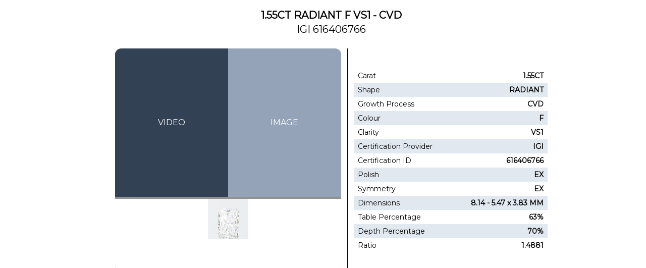

--- FILE ---
content_type: text/html;charset=utf-8
request_url: https://certificate.mydiamond.me/2z63Td16abjwzt3tfBDT1?cert=IGI-616406766
body_size: 1173
content:
<!DOCTYPE html>
<html >
<head><meta charset="utf-8">
<title>Show Client</title>
<meta name="viewport" content="width=device-width, initial-scale=1"><link rel="modulepreload" as="script" crossorigin href="/_nuxt/entry.86c47fa8.js"><link rel="preload" as="style" href="/_nuxt/entry.47dab0a2.css"><link rel="prefetch" as="style" href="/_nuxt/error-404.95c28eb4.css"><link rel="prefetch" as="script" crossorigin href="/_nuxt/error-404.f690e72e.js"><link rel="prefetch" as="style" href="/_nuxt/error-500.e798523c.css"><link rel="prefetch" as="script" crossorigin href="/_nuxt/error-500.c63ce6e1.js"><link rel="stylesheet" href="/_nuxt/entry.47dab0a2.css"></head>
<body ><div id="__nuxt"><svg class="nuxt-spa-loading" xmlns="http://www.w3.org/2000/svg" viewBox="0 0 37 25" fill="none" width="80"><path d="M24.236 22.006h10.742L25.563 5.822l-8.979 14.31a4 4 0 0 1-3.388 1.874H2.978l11.631-20 5.897 10.567"></path></svg><style>.nuxt-spa-loading{position:fixed;top:50%;left:50%;transform:translate(-50%, -50%)}.nuxt-spa-loading>path{fill:none;stroke:#00DC82;stroke-width:4px;stroke-linecap:round;stroke-linejoin:round;stroke-dasharray:128;stroke-dashoffset:128;animation:nuxt-spa-loading-move 3s linear infinite}@keyframes nuxt-spa-loading-move{100%{stroke-dashoffset:-128}}</style></div><script type="application/json" id="__NUXT_DATA__" data-ssr="false">[{"_errors":1,"serverRendered":2,"data":3,"state":4},{},false,{},{}]</script><script>window.__NUXT__={};window.__NUXT__.config={public:{STOREFRONT_URL:"https://shop.jcjewels.com.au",supabase:{url:"https://mqqfqzfynhlhdzheohrs.supabase.co",key:"eyJhbGciOiJIUzI1NiIsInR5cCI6IkpXVCJ9.eyJpc3MiOiJzdXBhYmFzZSIsInJlZiI6Im1xcWZxemZ5bmhsaGR6aGVvaHJzIiwicm9sZSI6ImFub24iLCJpYXQiOjE2OTQ0NzUwNzgsImV4cCI6MjAxMDA1MTA3OH0.6VkDCHT7utfII3bRyM1KaoMZrueP5BQ9wkPlK2eMBEk",client:{auth:{detectSessionInUrl:true,persistSession:true,autoRefreshToken:true}},redirect:false,cookies:{name:"sb",lifetime:28800,domain:"",path:"/",sameSite:"lax"}}},app:{baseURL:"/",buildAssetsDir:"/_nuxt/",cdnURL:""}}</script><script type="module" src="/_nuxt/entry.86c47fa8.js" crossorigin></script></body>
</html>

--- FILE ---
content_type: text/html
request_url: https://viw-us.s3.amazonaws.com/viewer/index.html?d=183035-021&btn=0&zoomslide=0&isBorderRadius=0&sr=0&sm=0
body_size: 1550
content:
<!DOCTYPE html PUBLIC "-//W3C//DTD XHTML 1.0 Strict//EN" "http://www.w3.org/TR/xhtml1/DTD/xhtml1-strict.dtd">
<html xmlns="http://www.w3.org/1999/xhtml">
<head>
    <meta http-equiv="Content-Type" content="text/html; charset=UTF-8" />
    <meta name="viewport" content="user-scalable=no" />
    <meta http-equiv="X-UA-Compatible" content="IE=Edge" />
    <title>Viewer </title>
    <link href="css/vision360.css" rel="stylesheet" type="text/css" />
 <script src="js/jquery.min.js"></script>
    <!--Use for watermark logo in viewer-->
    <script type="text/javascript" src="js/w.js"></script>
    <!--Use for watermark logo in viewer-->
    <script type="text/javascript" src="js/vision360.js"></script>
    <script>
      $(document).ready(function(){
		$('.Vision360').Vision360({
		movieName:'',//Movie Name
				surl: 'https://viw-us.s3.amazonaws.com/',// If your movie in other server or website //https://trushnavideos.s3.amazonaws.com/
				sideView:'0',// 0 If you want to display all side view buttons
				autoPlay:1,
				infoURL:'',watermarkPosition: '7',
				quality:0,//Movie quality. If you pass 0 then it take from 0.js
				zoom:0,// Pass 1 or 0 If you want to see zoom button
				buttons:'0',//If you don't want to see navigation button then 0
				speed:0,
		});
	});
    </script>
    <!--Read viewer manual first.Parameter effect are same with query string and function.If you use parameter then functional setting is removed-->
</head>
<body>
    <div class='Vision360'>
    </div>
</body>
</html>


--- FILE ---
content_type: text/css
request_url: https://viw-us.s3.amazonaws.com/viewer/css/vision360.css
body_size: 14169
content:
body{margin:0;padding:0;background:#fff}.round-loope img,.magnifier img{width:100%;height:auto}#360frames1,#360frames2,#360frames3,#360frames4{cursor:pointer}.V360-canvas{cursor:pointer}.V360-preload{background-size:30% 30%}#zoomimg{height:600px;width:600px}#zoomimg img{height:600px;width:600px}.buttons{margin:0 auto;height:80px}.button,.SideView{opacity:1;cursor:pointer;height:45px;width:45px;border:none}.buttons table{margin:0 auto}.my-foto{border-radius:17px}.btnpos{display:inline-block}.divbtnpos{text-align:center;padding-left:5px;position:relative;margin:0 10px 0 0}.button:hover,.SideView:hover{opacity:.5}.round-loope{-webkit-border-radius:75px;-moz-border-radius:75px;border-radius:115px;border:2px solid #F0F0F0;box-shadow:2px 2px 10px #000;height:150px;width:150px}.skill_bar{width:600px;height:5px;margin:0 auto;background:silver}.skill_bar_progress{width:0;height:100%;background:#feccb1;background:-moz-linear-gradient(-45deg,#feccb1 0%,#f17432 6%,#000 7%,#000 11%,#f17432 12%,#f17432 17%,#000 18%,#000 23%,#f17432 25%,#f17432 31%,#000 32%,#000 38%,#f17432 40%,#f17432 45%,#000 47%,#000 53%,#f17432 54%,#f17432 60%,#000 62%,#000 68%,#f17432 69%,#f17432 76%,#000 77%,#000 83%,#f17432 85%,#f17432 91%,#000 96%);background:-webkit-gradient(linear,left top,right bottom,color-stop(0%,#feccb1),color-stop(6%,#f17432),color-stop(7%,#000),color-stop(11%,#000),color-stop(12%,#f17432),color-stop(17%,#f17432),color-stop(18%,#000),color-stop(23%,#000),color-stop(25%,#f17432),color-stop(31%,#f17432),color-stop(32%,#000),color-stop(38%,#000),color-stop(40%,#f17432),color-stop(45%,#f17432),color-stop(47%,#000),color-stop(53%,#000),color-stop(54%,#f17432),color-stop(60%,#f17432),color-stop(62%,#000),color-stop(68%,#000),color-stop(69%,#f17432),color-stop(76%,#f17432),color-stop(77%,#000),color-stop(83%,#000),color-stop(85%,#f17432),color-stop(91%,#f17432),color-stop(96%,#000));background:-webkit-linear-gradient(-45deg,#feccb1 0%,#f17432 6%,#000 7%,#000 11%,#f17432 12%,#f17432 17%,#000 18%,#000 23%,#f17432 25%,#f17432 31%,#000 32%,#000 38%,#f17432 40%,#f17432 45%,#000 47%,#000 53%,#f17432 54%,#f17432 60%,#000 62%,#000 68%,#f17432 69%,#f17432 76%,#000 77%,#000 83%,#f17432 85%,#f17432 91%,#000 96%);background:-o-linear-gradient(-45deg,#feccb1 0%,#f17432 6%,#000 7%,#000 11%,#f17432 12%,#f17432 17%,#000 18%,#000 23%,#f17432 25%,#f17432 31%,#000 32%,#000 38%,#f17432 40%,#f17432 45%,#000 47%,#000 53%,#f17432 54%,#f17432 60%,#000 62%,#000 68%,#f17432 69%,#f17432 76%,#000 77%,#000 83%,#f17432 85%,#f17432 91%,#000 96%);background:-ms-linear-gradient(-45deg,#feccb1 0%,#f17432 6%,#000 7%,#000 11%,#f17432 12%,#f17432 17%,#000 18%,#000 23%,#f17432 25%,#f17432 31%,#000 32%,#000 38%,#f17432 40%,#f17432 45%,#000 47%,#000 53%,#f17432 54%,#f17432 60%,#000 62%,#000 68%,#f17432 69%,#f17432 76%,#000 77%,#000 83%,#f17432 85%,#f17432 91%,#000 96%);background:linear-gradient(135deg,#feccb1 0%,#f17432 6%,#000 7%,#000 11%,#f17432 12%,#f17432 17%,#000 18%,#000 23%,#f17432 25%,#f17432 31%,#000 32%,#000 38%,#f17432 40%,#f17432 45%,#000 47%,#000 53%,#f17432 54%,#f17432 60%,#000 62%,#000 68%,#f17432 69%,#f17432 76%,#000 77%,#000 83%,#f17432 85%,#f17432 91%,#000 96%);filter:progid:DXImageTransform.Microsoft.gradient(startColorstr='#feccb1',endColorstr='#000000',GradientType=1);background-repeat:repeat-x}.popup{position:fixed;z-index:99999;top:60px;left:50%;width:460px;height:270px;background:#fff;-moz-box-shadow:4px 4px 30px #130507;-webkit-box-shadow:4px 4px 30px #130507;box-shadow:4px 4px 30px #130507;-moz-transition:top 800ms;-o-transition:top 800ms;-webkit-transition:top 800ms;transition:top 800ms}.info_content{width:93%;text-align:center;font-size:23px;padding:10px 3px 3px;position:relative}.p_anch{float:left;position:relative;z-index:1;width:100%;margin:80px 0 0;text-align:center;font-size:18px}.p_anch a{color:#000}.p_anch a:hover{text-decoration:none}.p_anch_bottom{margin:1500px 0 0;padding:0 0 50px}.p_close{position:absolute;top:0;right:0;width:16px;height:12px;padding:15px 11px 0 0}.p_close span{display:block;width:18px;height:5px;background:#333}.p_close span:first-child{-ms-transform:rotate(45deg);-webkit-transform:rotate(45deg);transform:rotate(45deg)}.p_close span:last-child{margin:-5px 0 0;-ms-transform:rotate(135deg);-webkit-transform:rotate(135deg);transform:rotate(135deg)}.p_body{z-index:99;position:fixed;top:0;left:0;width:100%;height:100%;background:#000;opacity:.7;-moz-transition:opacity 800ms;-o-transition:opacity 800ms;-webkit-transition:opacity 800ms;transition:opacity 800ms}.js__slide_top{height:0;overflow:hidden;top:0}.js__fadeout{height:0;overflow:hidden;opacity:0}#watermark,#FixedWaterMark{position:absolute;background-repeat:no-repeat;z-index:10001}.position1{top:0;left:0}.position2{top:0}.position3{top:0;right:0}.position4{top:40%;left:0}.position5{top:40%}.position6{top:40%;right:0}.position7{bottom:0;left:0}.position8{bottom:0}.position9{bottom:0;right:0}.main{display:table;margin:auto}#myCanvas{position:absolute;width:100px;height:100px;z-index:50}.small{height:200px;width:200px;display:inline-block;text-align:center;vertical-align:top}.small img{height:200px;width:200px}.big{display:inline-block;margin:0 auto;position:relative;}.frameContainer{position:relative;margin:0 auto;margin-bottom:2px}.border-redicus3{border-radius:0 17px 0 0}.border-redicus4{border-radius:0 0 0 17px}.border-redicus1{border-radius:17px 0 0 0}.border-redicus6{border-radius:0 0 17px 0;border-radius:0 0 17px 0}.border-redicusright{border-radius:0 17px 17px 0}.border-redicusleft{border-radius:17px 0 0 17px}.borderound{border-radius:17px}#customLable{display:none}.quality{cursor:pointer}.reveal-modal .info{height:100%;overflow:auto}.smallframe{float:right}input[type='range']{-webkit-appearance:none;border-radius:5px;box-shadow:inset 0 0 5px #333;background-color:#999;height:5px;width:200px;vertical-align:middle}input[type='range']::-moz-range-track{-moz-appearance:none;border-radius:5px;box-shadow:inset 0 0 5px #333;background-color:#999;height:5px;width:200px}input[type='range']::-webkit-slider-thumb{-webkit-appearance:none!important;border-radius:20px;background-color:#FFF;box-shadow:inset 0 0 10px rgba(000,000,000,0.5);border:1px solid #999;height:20px;width:20px}input[type='range']::-moz-range-thumb{-moz-appearance:none;border-radius:20px;background-color:#FFF;box-shadow:inset 0 0 10px rgba(000,000,000,0.5);border:1px solid #999;height:20px;width:20px}input:focus,input[type]:focus,.uneditable-input:focus{border-color:rgba(229,103,23,0.8);outline:0 none}#divinfo,#divinfo iframe{position:relative;display:block;width:100%;height:100%}.greyimg{filter:grayscale(100%);filter:gray;-webkit-filter:grayscale(1)}@media screen and (max-width: 480px){.popup{width:100%}}.Vision360{	width: 100%;   overflow: hidden;}	html{	width:100%;height:100%;}
.tooltipster-fall,.tooltipster-grow-show{-webkit-transition-timing-function:cubic-bezier(.175,.885,.32,1);-moz-transition-timing-function:cubic-bezier(.175,.885,.32,1.15);-ms-transition-timing-function:cubic-bezier(.175,.885,.32,1.15);-o-transition-timing-function:cubic-bezier(.175,.885,.32,1.15)}.tooltipster-default{border-radius:5px;border:2px solid #000;background:#4c4c4c;color:#fff}.tooltipster-default .tooltipster-content{font-family:Arial,sans-serif;font-size:14px;line-height:16px;padding:8px 10px;overflow:hidden}.tooltipster-icon{cursor:help;margin-left:4px}.tooltipster-base{padding:0;font-size:0;line-height:0;position:absolute;left:0;top:0;z-index:9999999;pointer-events:none;width:auto;overflow:visible}.tooltipster-base .tooltipster-content{overflow:hidden}.tooltipster-arrow{display:block;text-align:center;width:100%;height:100%;position:absolute;top:0;left:0;z-index:-1}.tooltipster-arrow span,.tooltipster-arrow-border{display:block;width:0;height:0;position:absolute}.tooltipster-arrow-top span,.tooltipster-arrow-top-left span,.tooltipster-arrow-top-right span{border-left:8px solid transparent!important;border-right:8px solid transparent!important;border-top:8px solid;bottom:-7px}.tooltipster-arrow-top .tooltipster-arrow-border,.tooltipster-arrow-top-left .tooltipster-arrow-border,.tooltipster-arrow-top-right .tooltipster-arrow-border{border-left:9px solid transparent!important;border-right:9px solid transparent!important;border-top:9px solid;bottom:-7px}.tooltipster-arrow-bottom span,.tooltipster-arrow-bottom-left span,.tooltipster-arrow-bottom-right span{border-left:8px solid transparent!important;border-right:8px solid transparent!important;border-bottom:8px solid;top:-7px}.tooltipster-arrow-bottom .tooltipster-arrow-border,.tooltipster-arrow-bottom-left .tooltipster-arrow-border,.tooltipster-arrow-bottom-right .tooltipster-arrow-border{border-left:9px solid transparent!important;border-right:9px solid transparent!important;border-bottom:9px solid;top:-7px}.tooltipster-arrow-bottom .tooltipster-arrow-border,.tooltipster-arrow-bottom span,.tooltipster-arrow-top .tooltipster-arrow-border,.tooltipster-arrow-top span{left:0;right:0;margin:0 auto}.tooltipster-arrow-bottom-left span,.tooltipster-arrow-top-left span{left:6px}.tooltipster-arrow-bottom-left .tooltipster-arrow-border,.tooltipster-arrow-top-left .tooltipster-arrow-border{left:5px}.tooltipster-arrow-bottom-right span,.tooltipster-arrow-top-right span{right:6px}.tooltipster-arrow-bottom-right .tooltipster-arrow-border,.tooltipster-arrow-top-right .tooltipster-arrow-border{right:5px}.tooltipster-arrow-left .tooltipster-arrow-border,.tooltipster-arrow-left span{border-top:8px solid transparent!important;border-bottom:8px solid transparent!important;border-left:8px solid;top:50%;margin-top:-7px;right:-7px}.tooltipster-arrow-left .tooltipster-arrow-border{border-top:9px solid transparent!important;border-bottom:9px solid transparent!important;border-left:9px solid;margin-top:-8px}.tooltipster-arrow-right .tooltipster-arrow-border,.tooltipster-arrow-right span{border-top:8px solid transparent!important;border-bottom:8px solid transparent!important;border-right:8px solid;top:50%;margin-top:-7px;left:-7px}.tooltipster-arrow-right .tooltipster-arrow-border{border-top:9px solid transparent!important;border-bottom:9px solid transparent!important;border-right:9px solid;margin-top:-8px}.tooltipster-fade{opacity:0;-webkit-transition-property:opacity;-moz-transition-property:opacity;-o-transition-property:opacity;-ms-transition-property:opacity;transition-property:opacity}.tooltipster-fade-show{opacity:1}.tooltipster-grow{-webkit-transform:scale(0,0);-moz-transform:scale(0,0);-o-transform:scale(0,0);-ms-transform:scale(0,0);transform:scale(0,0);-webkit-transition-property:-webkit-transform;-moz-transition-property:-moz-transform;-o-transition-property:-o-transform;-ms-transition-property:-ms-transform;transition-property:transform;-webkit-backface-visibility:hidden}.tooltipster-grow-show{-webkit-transform:scale(1,1);-moz-transform:scale(1,1);-o-transform:scale(1,1);-ms-transform:scale(1,1);transform:scale(1,1);-webkit-transition-timing-function:cubic-bezier(.175,.885,.32,1.15);transition-timing-function:cubic-bezier(.175,.885,.32,1.15)}.tooltipster-swing{opacity:0;-webkit-transform:rotateZ(4deg);-moz-transform:rotateZ(4deg);-o-transform:rotateZ(4deg);-ms-transform:rotateZ(4deg);transform:rotateZ(4deg);-webkit-transition-property:-webkit-transform,opacity;-moz-transition-property:-moz-transform;-o-transition-property:-o-transform;-ms-transition-property:-ms-transform;transition-property:transform}.tooltipster-swing-show{opacity:1;-webkit-transform:rotateZ(0);-moz-transform:rotateZ(0);-o-transform:rotateZ(0);-ms-transform:rotateZ(0);transform:rotateZ(0);-webkit-transition-timing-function:cubic-bezier(.23,.635,.495,1);-webkit-transition-timing-function:cubic-bezier(.23,.635,.495,2.4);-moz-transition-timing-function:cubic-bezier(.23,.635,.495,2.4);-ms-transition-timing-function:cubic-bezier(.23,.635,.495,2.4);-o-transition-timing-function:cubic-bezier(.23,.635,.495,2.4);transition-timing-function:cubic-bezier(.23,.635,.495,2.4)}.tooltipster-fall{top:0;-webkit-transition-property:top;-moz-transition-property:top;-o-transition-property:top;-ms-transition-property:top;transition-property:top;-webkit-transition-timing-function:cubic-bezier(.175,.885,.32,1.15);transition-timing-function:cubic-bezier(.175,.885,.32,1.15)}.tooltipster-fall.tooltipster-dying{-webkit-transition-property:all;-moz-transition-property:all;-o-transition-property:all;-ms-transition-property:all;transition-property:all;top:0!important;opacity:0}.tooltipster-slide{left:-40px;-webkit-transition-property:left;-moz-transition-property:left;-o-transition-property:left;-ms-transition-property:left;transition-property:left;-webkit-transition-timing-function:cubic-bezier(.175,.885,.32,1);-webkit-transition-timing-function:cubic-bezier(.175,.885,.32,1.15);-moz-transition-timing-function:cubic-bezier(.175,.885,.32,1.15);-ms-transition-timing-function:cubic-bezier(.175,.885,.32,1.15);-o-transition-timing-function:cubic-bezier(.175,.885,.32,1.15);transition-timing-function:cubic-bezier(.175,.885,.32,1.15)}.tooltipster-slide.tooltipster-dying{-webkit-transition-property:all;-moz-transition-property:all;-o-transition-property:all;-ms-transition-property:all;transition-property:all;left:0!important;opacity:0}.tooltipster-content-changing{opacity:.5;-webkit-transform:scale(1.1,1.1);-moz-transform:scale(1.1,1.1);-o-transform:scale(1.1,1.1);-ms-transform:scale(1.1,1.1);transform:scale(1.1,1.1)}
.magnifyarea{border-radius:62%;padding:4px;box-shadow:5px 5px 7px #818181;-webkit-box-shadow:5px 5px 7px #818181;-moz-box-shadow:5px 5px 7px #818181;filter:progid:DXImageTransform.Microsoft.dropShadow(color=#818181, offX=5, offY=5, positive=true);background:#fff}.targetarea{width:325px;height:338px;margin-top:3px}#two{height:243px}.targetarea img{margin:auto;display:block;position:relative;border-width:0}.thumbs{padding-top:25px;width:325px;text-align:center}.thumbs a{text-decoration:none}.thumbs img{border-width:0}#description,#description2{position:absolute;width:325px;text-align:center;font:700 95% sans-serif;margin-top:3px;color:#222;background-color:#fff}.zoomstatus{display:none!important}.btnPreloadPlay {cursor:pointer;}

--- FILE ---
content_type: application/javascript
request_url: https://viw-us.s3.amazonaws.com/viewer/js/jquery.min.js
body_size: 127755
content:
! function (a, b) {
	"object" == typeof module && "object" == typeof module.exports ? module.exports = a.document ? b(a, !0) : function (a) {
		if (!a.document) throw new Error("jQuery requires a window with a document");
		return b(a)
	} : b(a)
}("undefined" != typeof window ? window : this, function (a, b) {
	var c = [],
		d = a.document,
		e = c.slice,
		f = c.concat,
		g = c.push,
		h = c.indexOf,
		i = {},
		j = i.toString,
		k = i.hasOwnProperty,
		l = {},
		m = "1.12.2",
		n = function (a, b) {
			return new n.fn.init(a, b)
		},
		o = /^[\s\uFEFF\xA0]+|[\s\uFEFF\xA0]+$/g,
		p = /^-ms-/,
		q = /-([\da-z])/gi,
		r = function (a, b) {
			return b.toUpperCase()
		};
	n.fn = n.prototype = {
		jquery: m,
		constructor: n,
		selector: "",
		length: 0,
		toArray: function () {
			return e.call(this)
		},
		get: function (a) {
			return null != a ? 0 > a ? this[a + this.length] : this[a] : e.call(this)
		},
		pushStack: function (a) {
			var b = n.merge(this.constructor(), a);
			return b.prevObject = this, b.context = this.context, b
		},
		each: function (a) {
			return n.each(this, a)
		},
		map: function (a) {
			return this.pushStack(n.map(this, function (b, c) {
				return a.call(b, c, b)
			}))
		},
		slice: function () {
			return this.pushStack(e.apply(this, arguments))
		},
		first: function () {
			return this.eq(0)
		},
		last: function () {
			return this.eq(-1)
		},
		eq: function (a) {
			var b = this.length,
				c = +a + (0 > a ? b : 0);
			return this.pushStack(c >= 0 && b > c ? [this[c]] : [])
		},
		end: function () {
			return this.prevObject || this.constructor()
		},
		push: g,
		sort: c.sort,
		splice: c.splice
	}, n.extend = n.fn.extend = function () {
		var a, b, c, d, e, f, g = arguments[0] || {},
			h = 1,
			i = arguments.length,
			j = !1;
		for ("boolean" == typeof g && (j = g, g = arguments[h] || {}, h++), "object" == typeof g || n.isFunction(g) || (g = {}), h === i && (g = this, h--); i > h; h++)
			if (null != (e = arguments[h]))
				for (d in e) a = g[d], c = e[d], g !== c && (j && c && (n.isPlainObject(c) || (b = n.isArray(c))) ? (b ? (b = !1, f = a && n.isArray(a) ? a : []) : f = a && n.isPlainObject(a) ? a : {}, g[d] = n.extend(j, f, c)) : void 0 !== c && (g[d] = c));
		return g
	}, n.extend({
		expando: "jQuery" + (m + Math.random()).replace(/\D/g, ""),
		isReady: !0,
		error: function (a) {
			throw new Error(a)
		},
		noop: function () {},
		isFunction: function (a) {
			return "function" === n.type(a)
		},
		isArray: Array.isArray || function (a) {
			return "array" === n.type(a)
		},
		isWindow: function (a) {
			return null != a && a == a.window
		},
		isNumeric: function (a) {
			var b = a && a.toString();
			return !n.isArray(a) && b - parseFloat(b) + 1 >= 0
		},
		isEmptyObject: function (a) {
			var b;
			for (b in a) return !1;
			return !0
		},
		isPlainObject: function (a) {
			var b;
			if (!a || "object" !== n.type(a) || a.nodeType || n.isWindow(a)) return !1;
			try {
				if (a.constructor && !k.call(a, "constructor") && !k.call(a.constructor.prototype, "isPrototypeOf")) return !1
			} catch (c) {
				return !1
			}
			if (!l.ownFirst)
				for (b in a) return k.call(a, b);
			for (b in a);
			return void 0 === b || k.call(a, b)
		},
		type: function (a) {
			return null == a ? a + "" : "object" == typeof a || "function" == typeof a ? i[j.call(a)] || "object" : typeof a
		},
		globalEval: function (b) {
			b && n.trim(b) && (a.execScript || function (b) {
				a.eval.call(a, b)
			})(b)
		},
		camelCase: function (a) {
			return a.replace(p, "ms-").replace(q, r)
		},
		nodeName: function (a, b) {
			return a.nodeName && a.nodeName.toLowerCase() === b.toLowerCase()
		},
		each: function (a, b) {
			var c, d = 0;
			if (s(a)) {
				for (c = a.length; c > d; d++)
					if (b.call(a[d], d, a[d]) === !1) break
			} else
				for (d in a)
					if (b.call(a[d], d, a[d]) === !1) break;
			return a
		},
		trim: function (a) {
			return null == a ? "" : (a + "").replace(o, "")
		},
		makeArray: function (a, b) {
			var c = b || [];
			return null != a && (s(Object(a)) ? n.merge(c, "string" == typeof a ? [a] : a) : g.call(c, a)), c
		},
		inArray: function (a, b, c) {
			var d;
			if (b) {
				if (h) return h.call(b, a, c);
				for (d = b.length, c = c ? 0 > c ? Math.max(0, d + c) : c : 0; d > c; c++)
					if (c in b && b[c] === a) return c
			}
			return -1
		},
		merge: function (a, b) {
			var c = +b.length,
				d = 0,
				e = a.length;
			while (c > d) a[e++] = b[d++];
			if (c !== c)
				while (void 0 !== b[d]) a[e++] = b[d++];
			return a.length = e, a
		},
		grep: function (a, b, c) {
			for (var d, e = [], f = 0, g = a.length, h = !c; g > f; f++) d = !b(a[f], f), d !== h && e.push(a[f]);
			return e
		},
		map: function (a, b, c) {
			var d, e, g = 0,
				h = [];
			if (s(a))
				for (d = a.length; d > g; g++) e = b(a[g], g, c), null != e && h.push(e);
			else
				for (g in a) e = b(a[g], g, c), null != e && h.push(e);
			return f.apply([], h)
		},
		guid: 1,
		proxy: function (a, b) {
			var c, d, f;
			return "string" == typeof b && (f = a[b], b = a, a = f), n.isFunction(a) ? (c = e.call(arguments, 2), d = function () {
				return a.apply(b || this, c.concat(e.call(arguments)))
			}, d.guid = a.guid = a.guid || n.guid++, d) : void 0
		},
		now: function () {
			return +new Date
		},
		support: l
	}), "function" == typeof Symbol && (n.fn[Symbol.iterator] = c[Symbol.iterator]), n.each("Boolean Number String Function Array Date RegExp Object Error Symbol".split(" "), function (a, b) {
		i["[object " + b + "]"] = b.toLowerCase()
	});

	function s(a) {
		var b = !!a && "length" in a && a.length,
			c = n.type(a);
		return "function" === c || n.isWindow(a) ? !1 : "array" === c || 0 === b || "number" == typeof b && b > 0 && b - 1 in a
	}
	var t = function (a) {
		var b, c, d, e, f, g, h, i, j, k, l, m, n, o, p, q, r, s, t, u = "sizzle" + 1 * new Date,
			v = a.document,
			w = 0,
			x = 0,
			y = ga(),
			z = ga(),
			A = ga(),
			B = function (a, b) {
				return a === b && (l = !0), 0
			},
			C = 1 << 31,
			D = {}.hasOwnProperty,
			E = [],
			F = E.pop,
			G = E.push,
			H = E.push,
			I = E.slice,
			J = function (a, b) {
				for (var c = 0, d = a.length; d > c; c++)
					if (a[c] === b) return c;
				return -1
			},
			K = "checked|selected|async|autofocus|autoplay|controls|defer|disabled|hidden|ismap|loop|multiple|open|readonly|required|scoped",
			L = "[\\x20\\t\\r\\n\\f]",
			M = "(?:\\\\.|[\\w-]|[^\\x00-\\xa0])+",
			N = "\\[" + L + "*(" + M + ")(?:" + L + "*([*^$|!~]?=)" + L + "*(?:'((?:\\\\.|[^\\\\'])*)'|\"((?:\\\\.|[^\\\\\"])*)\"|(" + M + "))|)" + L + "*\\]",
			O = ":(" + M + ")(?:\\((('((?:\\\\.|[^\\\\'])*)'|\"((?:\\\\.|[^\\\\\"])*)\")|((?:\\\\.|[^\\\\()[\\]]|" + N + ")*)|.*)\\)|)",
			P = new RegExp(L + "+", "g"),
			Q = new RegExp("^" + L + "+|((?:^|[^\\\\])(?:\\\\.)*)" + L + "+$", "g"),
			R = new RegExp("^" + L + "*," + L + "*"),
			S = new RegExp("^" + L + "*([>+~]|" + L + ")" + L + "*"),
			T = new RegExp("=" + L + "*([^\\]'\"]*?)" + L + "*\\]", "g"),
			U = new RegExp(O),
			V = new RegExp("^" + M + "$"),
			W = {
				ID: new RegExp("^#(" + M + ")"),
				CLASS: new RegExp("^\\.(" + M + ")"),
				TAG: new RegExp("^(" + M + "|[*])"),
				ATTR: new RegExp("^" + N),
				PSEUDO: new RegExp("^" + O),
				CHILD: new RegExp("^:(only|first|last|nth|nth-last)-(child|of-type)(?:\\(" + L + "*(even|odd|(([+-]|)(\\d*)n|)" + L + "*(?:([+-]|)" + L + "*(\\d+)|))" + L + "*\\)|)", "i"),
				bool: new RegExp("^(?:" + K + ")$", "i"),
				needsContext: new RegExp("^" + L + "*[>+~]|:(even|odd|eq|gt|lt|nth|first|last)(?:\\(" + L + "*((?:-\\d)?\\d*)" + L + "*\\)|)(?=[^-]|$)", "i")
			},
			X = /^(?:input|select|textarea|button)$/i,
			Y = /^h\d$/i,
			Z = /^[^{]+\{\s*\[native \w/,
			$ = /^(?:#([\w-]+)|(\w+)|\.([\w-]+))$/,
			_ = /[+~]/,
			aa = /'|\\/g,
			ba = new RegExp("\\\\([\\da-f]{1,6}" + L + "?|(" + L + ")|.)", "ig"),
			ca = function (a, b, c) {
				var d = "0x" + b - 65536;
				return d !== d || c ? b : 0 > d ? String.fromCharCode(d + 65536) : String.fromCharCode(d >> 10 | 55296, 1023 & d | 56320)
			},
			da = function () {
				m()
			};
		try {
			H.apply(E = I.call(v.childNodes), v.childNodes), E[v.childNodes.length].nodeType
		} catch (ea) {
			H = {
				apply: E.length ? function (a, b) {
					G.apply(a, I.call(b))
				} : function (a, b) {
					var c = a.length,
						d = 0;
					while (a[c++] = b[d++]);
					a.length = c - 1
				}
			}
		}

		function fa(a, b, d, e) {
			var f, h, j, k, l, o, r, s, w = b && b.ownerDocument,
				x = b ? b.nodeType : 9;
			if (d = d || [], "string" != typeof a || !a || 1 !== x && 9 !== x && 11 !== x) return d;
			if (!e && ((b ? b.ownerDocument || b : v) !== n && m(b), b = b || n, p)) {
				if (11 !== x && (o = $.exec(a)))
					if (f = o[1]) {
						if (9 === x) {
							if (!(j = b.getElementById(f))) return d;
							if (j.id === f) return d.push(j), d
						} else if (w && (j = w.getElementById(f)) && t(b, j) && j.id === f) return d.push(j), d
					} else {
						if (o[2]) return H.apply(d, b.getElementsByTagName(a)), d;
						if ((f = o[3]) && c.getElementsByClassName && b.getElementsByClassName) return H.apply(d, b.getElementsByClassName(f)), d
					}
				if (c.qsa && !A[a + " "] && (!q || !q.test(a))) {
					if (1 !== x) w = b, s = a;
					else if ("object" !== b.nodeName.toLowerCase()) {
						(k = b.getAttribute("id")) ? k = k.replace(aa, "\\$&"): b.setAttribute("id", k = u), r = g(a), h = r.length, l = V.test(k) ? "#" + k : "[id='" + k + "']";
						while (h--) r[h] = l + " " + qa(r[h]);
						s = r.join(","), w = _.test(a) && oa(b.parentNode) || b
					}
					if (s) try {
						return H.apply(d, w.querySelectorAll(s)), d
					} catch (y) {} finally {
						k === u && b.removeAttribute("id")
					}
				}
			}
			return i(a.replace(Q, "$1"), b, d, e)
		}

		function ga() {
			var a = [];

			function b(c, e) {
				return a.push(c + " ") > d.cacheLength && delete b[a.shift()], b[c + " "] = e
			}
			return b
		}

		function ha(a) {
			return a[u] = !0, a
		}

		function ia(a) {
			var b = n.createElement("div");
			try {
				return !!a(b)
			} catch (c) {
				return !1
			} finally {
				b.parentNode && b.parentNode.removeChild(b), b = null
			}
		}

		function ja(a, b) {
			var c = a.split("|"),
				e = c.length;
			while (e--) d.attrHandle[c[e]] = b
		}

		function ka(a, b) {
			var c = b && a,
				d = c && 1 === a.nodeType && 1 === b.nodeType && (~b.sourceIndex || C) - (~a.sourceIndex || C);
			if (d) return d;
			if (c)
				while (c = c.nextSibling)
					if (c === b) return -1;
			return a ? 1 : -1
		}

		function la(a) {
			return function (b) {
				var c = b.nodeName.toLowerCase();
				return "input" === c && b.type === a
			}
		}

		function ma(a) {
			return function (b) {
				var c = b.nodeName.toLowerCase();
				return ("input" === c || "button" === c) && b.type === a
			}
		}

		function na(a) {
			return ha(function (b) {
				return b = +b, ha(function (c, d) {
					var e, f = a([], c.length, b),
						g = f.length;
					while (g--) c[e = f[g]] && (c[e] = !(d[e] = c[e]))
				})
			})
		}

		function oa(a) {
			return a && "undefined" != typeof a.getElementsByTagName && a
		}
		c = fa.support = {}, f = fa.isXML = function (a) {
			var b = a && (a.ownerDocument || a).documentElement;
			return b ? "HTML" !== b.nodeName : !1
		}, m = fa.setDocument = function (a) {
			var b, e, g = a ? a.ownerDocument || a : v;
			return g !== n && 9 === g.nodeType && g.documentElement ? (n = g, o = n.documentElement, p = !f(n), (e = n.defaultView) && e.top !== e && (e.addEventListener ? e.addEventListener("unload", da, !1) : e.attachEvent && e.attachEvent("onunload", da)), c.attributes = ia(function (a) {
				return a.className = "i", !a.getAttribute("className")
			}), c.getElementsByTagName = ia(function (a) {
				return a.appendChild(n.createComment("")), !a.getElementsByTagName("*").length
			}), c.getElementsByClassName = Z.test(n.getElementsByClassName), c.getById = ia(function (a) {
				return o.appendChild(a).id = u, !n.getElementsByName || !n.getElementsByName(u).length
			}), c.getById ? (d.find.ID = function (a, b) {
				if ("undefined" != typeof b.getElementById && p) {
					var c = b.getElementById(a);
					return c ? [c] : []
				}
			}, d.filter.ID = function (a) {
				var b = a.replace(ba, ca);
				return function (a) {
					return a.getAttribute("id") === b
				}
			}) : (delete d.find.ID, d.filter.ID = function (a) {
				var b = a.replace(ba, ca);
				return function (a) {
					var c = "undefined" != typeof a.getAttributeNode && a.getAttributeNode("id");
					return c && c.value === b
				}
			}), d.find.TAG = c.getElementsByTagName ? function (a, b) {
				return "undefined" != typeof b.getElementsByTagName ? b.getElementsByTagName(a) : c.qsa ? b.querySelectorAll(a) : void 0
			} : function (a, b) {
				var c, d = [],
					e = 0,
					f = b.getElementsByTagName(a);
				if ("*" === a) {
					while (c = f[e++]) 1 === c.nodeType && d.push(c);
					return d
				}
				return f
			}, d.find.CLASS = c.getElementsByClassName && function (a, b) {
				return "undefined" != typeof b.getElementsByClassName && p ? b.getElementsByClassName(a) : void 0
			}, r = [], q = [], (c.qsa = Z.test(n.querySelectorAll)) && (ia(function (a) {
				o.appendChild(a).innerHTML = "<a id='" + u + "'></a><select id='" + u + "-\r\\' msallowcapture=''><option selected=''></option></select>", a.querySelectorAll("[msallowcapture^='']").length && q.push("[*^$]=" + L + "*(?:''|\"\")"), a.querySelectorAll("[selected]").length || q.push("\\[" + L + "*(?:value|" + K + ")"), a.querySelectorAll("[id~=" + u + "-]").length || q.push("~="), a.querySelectorAll(":checked").length || q.push(":checked"), a.querySelectorAll("a#" + u + "+*").length || q.push(".#.+[+~]")
			}), ia(function (a) {
				var b = n.createElement("input");
				b.setAttribute("type", "hidden"), a.appendChild(b).setAttribute("name", "D"), a.querySelectorAll("[name=d]").length && q.push("name" + L + "*[*^$|!~]?="), a.querySelectorAll(":enabled").length || q.push(":enabled", ":disabled"), a.querySelectorAll("*,:x"), q.push(",.*:")
			})), (c.matchesSelector = Z.test(s = o.matches || o.webkitMatchesSelector || o.mozMatchesSelector || o.oMatchesSelector || o.msMatchesSelector)) && ia(function (a) {
				c.disconnectedMatch = s.call(a, "div"), s.call(a, "[s!='']:x"), r.push("!=", O)
			}), q = q.length && new RegExp(q.join("|")), r = r.length && new RegExp(r.join("|")), b = Z.test(o.compareDocumentPosition), t = b || Z.test(o.contains) ? function (a, b) {
				var c = 9 === a.nodeType ? a.documentElement : a,
					d = b && b.parentNode;
				return a === d || !(!d || 1 !== d.nodeType || !(c.contains ? c.contains(d) : a.compareDocumentPosition && 16 & a.compareDocumentPosition(d)))
			} : function (a, b) {
				if (b)
					while (b = b.parentNode)
						if (b === a) return !0;
				return !1
			}, B = b ? function (a, b) {
				if (a === b) return l = !0, 0;
				var d = !a.compareDocumentPosition - !b.compareDocumentPosition;
				return d ? d : (d = (a.ownerDocument || a) === (b.ownerDocument || b) ? a.compareDocumentPosition(b) : 1, 1 & d || !c.sortDetached && b.compareDocumentPosition(a) === d ? a === n || a.ownerDocument === v && t(v, a) ? -1 : b === n || b.ownerDocument === v && t(v, b) ? 1 : k ? J(k, a) - J(k, b) : 0 : 4 & d ? -1 : 1)
			} : function (a, b) {
				if (a === b) return l = !0, 0;
				var c, d = 0,
					e = a.parentNode,
					f = b.parentNode,
					g = [a],
					h = [b];
				if (!e || !f) return a === n ? -1 : b === n ? 1 : e ? -1 : f ? 1 : k ? J(k, a) - J(k, b) : 0;
				if (e === f) return ka(a, b);
				c = a;
				while (c = c.parentNode) g.unshift(c);
				c = b;
				while (c = c.parentNode) h.unshift(c);
				while (g[d] === h[d]) d++;
				return d ? ka(g[d], h[d]) : g[d] === v ? -1 : h[d] === v ? 1 : 0
			}, n) : n
		}, fa.matches = function (a, b) {
			return fa(a, null, null, b)
		}, fa.matchesSelector = function (a, b) {
			if ((a.ownerDocument || a) !== n && m(a), b = b.replace(T, "='$1']"), c.matchesSelector && p && !A[b + " "] && (!r || !r.test(b)) && (!q || !q.test(b))) try {
				var d = s.call(a, b);
				if (d || c.disconnectedMatch || a.document && 11 !== a.document.nodeType) return d
			} catch (e) {}
			return fa(b, n, null, [a]).length > 0
		}, fa.contains = function (a, b) {
			return (a.ownerDocument || a) !== n && m(a), t(a, b)
		}, fa.attr = function (a, b) {
			(a.ownerDocument || a) !== n && m(a);
			var e = d.attrHandle[b.toLowerCase()],
				f = e && D.call(d.attrHandle, b.toLowerCase()) ? e(a, b, !p) : void 0;
			return void 0 !== f ? f : c.attributes || !p ? a.getAttribute(b) : (f = a.getAttributeNode(b)) && f.specified ? f.value : null
		}, fa.error = function (a) {
			throw new Error("Syntax error, unrecognized expression: " + a)
		}, fa.uniqueSort = function (a) {
			var b, d = [],
				e = 0,
				f = 0;
			if (l = !c.detectDuplicates, k = !c.sortStable && a.slice(0), a.sort(B), l) {
				while (b = a[f++]) b === a[f] && (e = d.push(f));
				while (e--) a.splice(d[e], 1)
			}
			return k = null, a
		}, e = fa.getText = function (a) {
			var b, c = "",
				d = 0,
				f = a.nodeType;
			if (f) {
				if (1 === f || 9 === f || 11 === f) {
					if ("string" == typeof a.textContent) return a.textContent;
					for (a = a.firstChild; a; a = a.nextSibling) c += e(a)
				} else if (3 === f || 4 === f) return a.nodeValue
			} else
				while (b = a[d++]) c += e(b);
			return c
		}, d = fa.selectors = {
			cacheLength: 50,
			createPseudo: ha,
			match: W,
			attrHandle: {},
			find: {},
			relative: {
				">": {
					dir: "parentNode",
					first: !0
				},
				" ": {
					dir: "parentNode"
				},
				"+": {
					dir: "previousSibling",
					first: !0
				},
				"~": {
					dir: "previousSibling"
				}
			},
			preFilter: {
				ATTR: function (a) {
					return a[1] = a[1].replace(ba, ca), a[3] = (a[3] || a[4] || a[5] || "").replace(ba, ca), "~=" === a[2] && (a[3] = " " + a[3] + " "), a.slice(0, 4)
				},
				CHILD: function (a) {
					return a[1] = a[1].toLowerCase(), "nth" === a[1].slice(0, 3) ? (a[3] || fa.error(a[0]), a[4] = +(a[4] ? a[5] + (a[6] || 1) : 2 * ("even" === a[3] || "odd" === a[3])), a[5] = +(a[7] + a[8] || "odd" === a[3])) : a[3] && fa.error(a[0]), a
				},
				PSEUDO: function (a) {
					var b, c = !a[6] && a[2];
					return W.CHILD.test(a[0]) ? null : (a[3] ? a[2] = a[4] || a[5] || "" : c && U.test(c) && (b = g(c, !0)) && (b = c.indexOf(")", c.length - b) - c.length) && (a[0] = a[0].slice(0, b), a[2] = c.slice(0, b)), a.slice(0, 3))
				}
			},
			filter: {
				TAG: function (a) {
					var b = a.replace(ba, ca).toLowerCase();
					return "*" === a ? function () {
						return !0
					} : function (a) {
						return a.nodeName && a.nodeName.toLowerCase() === b
					}
				},
				CLASS: function (a) {
					var b = y[a + " "];
					return b || (b = new RegExp("(^|" + L + ")" + a + "(" + L + "|$)")) && y(a, function (a) {
						return b.test("string" == typeof a.className && a.className || "undefined" != typeof a.getAttribute && a.getAttribute("class") || "")
					})
				},
				ATTR: function (a, b, c) {
					return function (d) {
						var e = fa.attr(d, a);
						return null == e ? "!=" === b : b ? (e += "", "=" === b ? e === c : "!=" === b ? e !== c : "^=" === b ? c && 0 === e.indexOf(c) : "*=" === b ? c && e.indexOf(c) > -1 : "$=" === b ? c && e.slice(-c.length) === c : "~=" === b ? (" " + e.replace(P, " ") + " ").indexOf(c) > -1 : "|=" === b ? e === c || e.slice(0, c.length + 1) === c + "-" : !1) : !0
					}
				},
				CHILD: function (a, b, c, d, e) {
					var f = "nth" !== a.slice(0, 3),
						g = "last" !== a.slice(-4),
						h = "of-type" === b;
					return 1 === d && 0 === e ? function (a) {
						return !!a.parentNode
					} : function (b, c, i) {
						var j, k, l, m, n, o, p = f !== g ? "nextSibling" : "previousSibling",
							q = b.parentNode,
							r = h && b.nodeName.toLowerCase(),
							s = !i && !h,
							t = !1;
						if (q) {
							if (f) {
								while (p) {
									m = b;
									while (m = m[p])
										if (h ? m.nodeName.toLowerCase() === r : 1 === m.nodeType) return !1;
									o = p = "only" === a && !o && "nextSibling"
								}
								return !0
							}
							if (o = [g ? q.firstChild : q.lastChild], g && s) {
								m = q, l = m[u] || (m[u] = {}), k = l[m.uniqueID] || (l[m.uniqueID] = {}), j = k[a] || [], n = j[0] === w && j[1], t = n && j[2], m = n && q.childNodes[n];
								while (m = ++n && m && m[p] || (t = n = 0) || o.pop())
									if (1 === m.nodeType && ++t && m === b) {
										k[a] = [w, n, t];
										break
									}
							} else if (s && (m = b, l = m[u] || (m[u] = {}), k = l[m.uniqueID] || (l[m.uniqueID] = {}), j = k[a] || [], n = j[0] === w && j[1], t = n), t === !1)
								while (m = ++n && m && m[p] || (t = n = 0) || o.pop())
									if ((h ? m.nodeName.toLowerCase() === r : 1 === m.nodeType) && ++t && (s && (l = m[u] || (m[u] = {}), k = l[m.uniqueID] || (l[m.uniqueID] = {}), k[a] = [w, t]), m === b)) break;
							return t -= e, t === d || t % d === 0 && t / d >= 0
						}
					}
				},
				PSEUDO: function (a, b) {
					var c, e = d.pseudos[a] || d.setFilters[a.toLowerCase()] || fa.error("unsupported pseudo: " + a);
					return e[u] ? e(b) : e.length > 1 ? (c = [a, a, "", b], d.setFilters.hasOwnProperty(a.toLowerCase()) ? ha(function (a, c) {
						var d, f = e(a, b),
							g = f.length;
						while (g--) d = J(a, f[g]), a[d] = !(c[d] = f[g])
					}) : function (a) {
						return e(a, 0, c)
					}) : e
				}
			},
			pseudos: {
				not: ha(function (a) {
					var b = [],
						c = [],
						d = h(a.replace(Q, "$1"));
					return d[u] ? ha(function (a, b, c, e) {
						var f, g = d(a, null, e, []),
							h = a.length;
						while (h--)(f = g[h]) && (a[h] = !(b[h] = f))
					}) : function (a, e, f) {
						return b[0] = a, d(b, null, f, c), b[0] = null, !c.pop()
					}
				}),
				has: ha(function (a) {
					return function (b) {
						return fa(a, b).length > 0
					}
				}),
				contains: ha(function (a) {
					return a = a.replace(ba, ca),
						function (b) {
							return (b.textContent || b.innerText || e(b)).indexOf(a) > -1
						}
				}),
				lang: ha(function (a) {
					return V.test(a || "") || fa.error("unsupported lang: " + a), a = a.replace(ba, ca).toLowerCase(),
						function (b) {
							var c;
							do
								if (c = p ? b.lang : b.getAttribute("xml:lang") || b.getAttribute("lang")) return c = c.toLowerCase(), c === a || 0 === c.indexOf(a + "-"); while ((b = b.parentNode) && 1 === b.nodeType);
							return !1
						}
				}),
				target: function (b) {
					var c = a.location && a.location.hash;
					return c && c.slice(1) === b.id
				},
				root: function (a) {
					return a === o
				},
				focus: function (a) {
					return a === n.activeElement && (!n.hasFocus || n.hasFocus()) && !!(a.type || a.href || ~a.tabIndex)
				},
				enabled: function (a) {
					return a.disabled === !1
				},
				disabled: function (a) {
					return a.disabled === !0
				},
				checked: function (a) {
					var b = a.nodeName.toLowerCase();
					return "input" === b && !!a.checked || "option" === b && !!a.selected
				},
				selected: function (a) {
					return a.parentNode && a.parentNode.selectedIndex, a.selected === !0
				},
				empty: function (a) {
					for (a = a.firstChild; a; a = a.nextSibling)
						if (a.nodeType < 6) return !1;
					return !0
				},
				parent: function (a) {
					return !d.pseudos.empty(a)
				},
				header: function (a) {
					return Y.test(a.nodeName)
				},
				input: function (a) {
					return X.test(a.nodeName)
				},
				button: function (a) {
					var b = a.nodeName.toLowerCase();
					return "input" === b && "button" === a.type || "button" === b
				},
				text: function (a) {
					var b;
					return "input" === a.nodeName.toLowerCase() && "text" === a.type && (null == (b = a.getAttribute("type")) || "text" === b.toLowerCase())
				},
				first: na(function () {
					return [0]
				}),
				last: na(function (a, b) {
					return [b - 1]
				}),
				eq: na(function (a, b, c) {
					return [0 > c ? c + b : c]
				}),
				even: na(function (a, b) {
					for (var c = 0; b > c; c += 2) a.push(c);
					return a
				}),
				odd: na(function (a, b) {
					for (var c = 1; b > c; c += 2) a.push(c);
					return a
				}),
				lt: na(function (a, b, c) {
					for (var d = 0 > c ? c + b : c; --d >= 0;) a.push(d);
					return a
				}),
				gt: na(function (a, b, c) {
					for (var d = 0 > c ? c + b : c; ++d < b;) a.push(d);
					return a
				})
			}
		}, d.pseudos.nth = d.pseudos.eq;
		for (b in {
				radio: !0,
				checkbox: !0,
				file: !0,
				password: !0,
				image: !0
			}) d.pseudos[b] = la(b);
		for (b in {
				submit: !0,
				reset: !0
			}) d.pseudos[b] = ma(b);

		function pa() {}
		pa.prototype = d.filters = d.pseudos, d.setFilters = new pa, g = fa.tokenize = function (a, b) {
			var c, e, f, g, h, i, j, k = z[a + " "];
			if (k) return b ? 0 : k.slice(0);
			h = a, i = [], j = d.preFilter;
			while (h) {
				c && !(e = R.exec(h)) || (e && (h = h.slice(e[0].length) || h), i.push(f = [])), c = !1, (e = S.exec(h)) && (c = e.shift(), f.push({
					value: c,
					type: e[0].replace(Q, " ")
				}), h = h.slice(c.length));
				for (g in d.filter) !(e = W[g].exec(h)) || j[g] && !(e = j[g](e)) || (c = e.shift(), f.push({
					value: c,
					type: g,
					matches: e
				}), h = h.slice(c.length));
				if (!c) break
			}
			return b ? h.length : h ? fa.error(a) : z(a, i).slice(0)
		};

		function qa(a) {
			for (var b = 0, c = a.length, d = ""; c > b; b++) d += a[b].value;
			return d
		}

		function ra(a, b, c) {
			var d = b.dir,
				e = c && "parentNode" === d,
				f = x++;
			return b.first ? function (b, c, f) {
				while (b = b[d])
					if (1 === b.nodeType || e) return a(b, c, f)
			} : function (b, c, g) {
				var h, i, j, k = [w, f];
				if (g) {
					while (b = b[d])
						if ((1 === b.nodeType || e) && a(b, c, g)) return !0
				} else
					while (b = b[d])
						if (1 === b.nodeType || e) {
							if (j = b[u] || (b[u] = {}), i = j[b.uniqueID] || (j[b.uniqueID] = {}), (h = i[d]) && h[0] === w && h[1] === f) return k[2] = h[2];
							if (i[d] = k, k[2] = a(b, c, g)) return !0
						}
			}
		}

		function sa(a) {
			return a.length > 1 ? function (b, c, d) {
				var e = a.length;
				while (e--)
					if (!a[e](b, c, d)) return !1;
				return !0
			} : a[0]
		}

		function ta(a, b, c) {
			for (var d = 0, e = b.length; e > d; d++) fa(a, b[d], c);
			return c
		}

		function ua(a, b, c, d, e) {
			for (var f, g = [], h = 0, i = a.length, j = null != b; i > h; h++)(f = a[h]) && (c && !c(f, d, e) || (g.push(f), j && b.push(h)));
			return g
		}

		function va(a, b, c, d, e, f) {
			return d && !d[u] && (d = va(d)), e && !e[u] && (e = va(e, f)), ha(function (f, g, h, i) {
				var j, k, l, m = [],
					n = [],
					o = g.length,
					p = f || ta(b || "*", h.nodeType ? [h] : h, []),
					q = !a || !f && b ? p : ua(p, m, a, h, i),
					r = c ? e || (f ? a : o || d) ? [] : g : q;
				if (c && c(q, r, h, i), d) {
					j = ua(r, n), d(j, [], h, i), k = j.length;
					while (k--)(l = j[k]) && (r[n[k]] = !(q[n[k]] = l))
				}
				if (f) {
					if (e || a) {
						if (e) {
							j = [], k = r.length;
							while (k--)(l = r[k]) && j.push(q[k] = l);
							e(null, r = [], j, i)
						}
						k = r.length;
						while (k--)(l = r[k]) && (j = e ? J(f, l) : m[k]) > -1 && (f[j] = !(g[j] = l))
					}
				} else r = ua(r === g ? r.splice(o, r.length) : r), e ? e(null, g, r, i) : H.apply(g, r)
			})
		}

		function wa(a) {
			for (var b, c, e, f = a.length, g = d.relative[a[0].type], h = g || d.relative[" "], i = g ? 1 : 0, k = ra(function (a) {
					return a === b
				}, h, !0), l = ra(function (a) {
					return J(b, a) > -1
				}, h, !0), m = [function (a, c, d) {
					var e = !g && (d || c !== j) || ((b = c).nodeType ? k(a, c, d) : l(a, c, d));
					return b = null, e
				}]; f > i; i++)
				if (c = d.relative[a[i].type]) m = [ra(sa(m), c)];
				else {
					if (c = d.filter[a[i].type].apply(null, a[i].matches), c[u]) {
						for (e = ++i; f > e; e++)
							if (d.relative[a[e].type]) break;
						return va(i > 1 && sa(m), i > 1 && qa(a.slice(0, i - 1).concat({
							value: " " === a[i - 2].type ? "*" : ""
						})).replace(Q, "$1"), c, e > i && wa(a.slice(i, e)), f > e && wa(a = a.slice(e)), f > e && qa(a))
					}
					m.push(c)
				}
			return sa(m)
		}

		function xa(a, b) {
			var c = b.length > 0,
				e = a.length > 0,
				f = function (f, g, h, i, k) {
					var l, o, q, r = 0,
						s = "0",
						t = f && [],
						u = [],
						v = j,
						x = f || e && d.find.TAG("*", k),
						y = w += null == v ? 1 : Math.random() || .1,
						z = x.length;
					for (k && (j = g === n || g || k); s !== z && null != (l = x[s]); s++) {
						if (e && l) {
							o = 0, g || l.ownerDocument === n || (m(l), h = !p);
							while (q = a[o++])
								if (q(l, g || n, h)) {
									i.push(l);
									break
								}
							k && (w = y)
						}
						c && ((l = !q && l) && r--, f && t.push(l))
					}
					if (r += s, c && s !== r) {
						o = 0;
						while (q = b[o++]) q(t, u, g, h);
						if (f) {
							if (r > 0)
								while (s--) t[s] || u[s] || (u[s] = F.call(i));
							u = ua(u)
						}
						H.apply(i, u), k && !f && u.length > 0 && r + b.length > 1 && fa.uniqueSort(i)
					}
					return k && (w = y, j = v), t
				};
			return c ? ha(f) : f
		}
		return h = fa.compile = function (a, b) {
			var c, d = [],
				e = [],
				f = A[a + " "];
			if (!f) {
				b || (b = g(a)), c = b.length;
				while (c--) f = wa(b[c]), f[u] ? d.push(f) : e.push(f);
				f = A(a, xa(e, d)), f.selector = a
			}
			return f
		}, i = fa.select = function (a, b, e, f) {
			var i, j, k, l, m, n = "function" == typeof a && a,
				o = !f && g(a = n.selector || a);
			if (e = e || [], 1 === o.length) {
				if (j = o[0] = o[0].slice(0), j.length > 2 && "ID" === (k = j[0]).type && c.getById && 9 === b.nodeType && p && d.relative[j[1].type]) {
					if (b = (d.find.ID(k.matches[0].replace(ba, ca), b) || [])[0], !b) return e;
					n && (b = b.parentNode), a = a.slice(j.shift().value.length)
				}
				i = W.needsContext.test(a) ? 0 : j.length;
				while (i--) {
					if (k = j[i], d.relative[l = k.type]) break;
					if ((m = d.find[l]) && (f = m(k.matches[0].replace(ba, ca), _.test(j[0].type) && oa(b.parentNode) || b))) {
						if (j.splice(i, 1), a = f.length && qa(j), !a) return H.apply(e, f), e;
						break
					}
				}
			}
			return (n || h(a, o))(f, b, !p, e, !b || _.test(a) && oa(b.parentNode) || b), e
		}, c.sortStable = u.split("").sort(B).join("") === u, c.detectDuplicates = !!l, m(), c.sortDetached = ia(function (a) {
			return 1 & a.compareDocumentPosition(n.createElement("div"))
		}), ia(function (a) {
			return a.innerHTML = "<a href='#'></a>", "#" === a.firstChild.getAttribute("href")
		}) || ja("type|href|height|width", function (a, b, c) {
			return c ? void 0 : a.getAttribute(b, "type" === b.toLowerCase() ? 1 : 2)
		}), c.attributes && ia(function (a) {
			return a.innerHTML = "<input/>", a.firstChild.setAttribute("value", ""), "" === a.firstChild.getAttribute("value")
		}) || ja("value", function (a, b, c) {
			return c || "input" !== a.nodeName.toLowerCase() ? void 0 : a.defaultValue
		}), ia(function (a) {
			return null == a.getAttribute("disabled")
		}) || ja(K, function (a, b, c) {
			var d;
			return c ? void 0 : a[b] === !0 ? b.toLowerCase() : (d = a.getAttributeNode(b)) && d.specified ? d.value : null
		}), fa
	}(a);
	n.find = t, n.expr = t.selectors, n.expr[":"] = n.expr.pseudos, n.uniqueSort = n.unique = t.uniqueSort, n.text = t.getText, n.isXMLDoc = t.isXML, n.contains = t.contains;
	var u = function (a, b, c) {
			var d = [],
				e = void 0 !== c;
			while ((a = a[b]) && 9 !== a.nodeType)
				if (1 === a.nodeType) {
					if (e && n(a).is(c)) break;
					d.push(a)
				}
			return d
		},
		v = function (a, b) {
			for (var c = []; a; a = a.nextSibling) 1 === a.nodeType && a !== b && c.push(a);
			return c
		},
		w = n.expr.match.needsContext,
		x = /^<([\w-]+)\s*\/?>(?:<\/\1>|)$/,
		y = /^.[^:#\[\.,]*$/;

	function z(a, b, c) {
		if (n.isFunction(b)) return n.grep(a, function (a, d) {
			return !!b.call(a, d, a) !== c
		});
		if (b.nodeType) return n.grep(a, function (a) {
			return a === b !== c
		});
		if ("string" == typeof b) {
			if (y.test(b)) return n.filter(b, a, c);
			b = n.filter(b, a)
		}
		return n.grep(a, function (a) {
			return n.inArray(a, b) > -1 !== c
		})
	}
	n.filter = function (a, b, c) {
		var d = b[0];
		return c && (a = ":not(" + a + ")"), 1 === b.length && 1 === d.nodeType ? n.find.matchesSelector(d, a) ? [d] : [] : n.find.matches(a, n.grep(b, function (a) {
			return 1 === a.nodeType
		}))
	}, n.fn.extend({
		find: function (a) {
			var b, c = [],
				d = this,
				e = d.length;
			if ("string" != typeof a) return this.pushStack(n(a).filter(function () {
				for (b = 0; e > b; b++)
					if (n.contains(d[b], this)) return !0
			}));
			for (b = 0; e > b; b++) n.find(a, d[b], c);
			return c = this.pushStack(e > 1 ? n.unique(c) : c), c.selector = this.selector ? this.selector + " " + a : a, c
		},
		filter: function (a) {
			return this.pushStack(z(this, a || [], !1))
		},
		not: function (a) {
			return this.pushStack(z(this, a || [], !0))
		},
		is: function (a) {
			return !!z(this, "string" == typeof a && w.test(a) ? n(a) : a || [], !1).length
		}
	});
	var A, B = /^(?:\s*(<[\w\W]+>)[^>]*|#([\w-]*))$/,
		C = n.fn.init = function (a, b, c) {
			var e, f;
			if (!a) return this;
			if (c = c || A, "string" == typeof a) {
				if (e = "<" === a.charAt(0) && ">" === a.charAt(a.length - 1) && a.length >= 3 ? [null, a, null] : B.exec(a), !e || !e[1] && b) return !b || b.jquery ? (b || c).find(a) : this.constructor(b).find(a);
				if (e[1]) {
					if (b = b instanceof n ? b[0] : b, n.merge(this, n.parseHTML(e[1], b && b.nodeType ? b.ownerDocument || b : d, !0)), x.test(e[1]) && n.isPlainObject(b))
						for (e in b) n.isFunction(this[e]) ? this[e](b[e]) : this.attr(e, b[e]);
					return this
				}
				if (f = d.getElementById(e[2]), f && f.parentNode) {
					if (f.id !== e[2]) return A.find(a);
					this.length = 1, this[0] = f
				}
				return this.context = d, this.selector = a, this
			}
			return a.nodeType ? (this.context = this[0] = a, this.length = 1, this) : n.isFunction(a) ? "undefined" != typeof c.ready ? c.ready(a) : a(n) : (void 0 !== a.selector && (this.selector = a.selector, this.context = a.context), n.makeArray(a, this))
		};
	C.prototype = n.fn, A = n(d);
	var D = /^(?:parents|prev(?:Until|All))/,
		E = {
			children: !0,
			contents: !0,
			next: !0,
			prev: !0
		};
	n.fn.extend({
		has: function (a) {
			var b, c = n(a, this),
				d = c.length;
			return this.filter(function () {
				for (b = 0; d > b; b++)
					if (n.contains(this, c[b])) return !0
			})
		},
		closest: function (a, b) {
			for (var c, d = 0, e = this.length, f = [], g = w.test(a) || "string" != typeof a ? n(a, b || this.context) : 0; e > d; d++)
				for (c = this[d]; c && c !== b; c = c.parentNode)
					if (c.nodeType < 11 && (g ? g.index(c) > -1 : 1 === c.nodeType && n.find.matchesSelector(c, a))) {
						f.push(c);
						break
					}
			return this.pushStack(f.length > 1 ? n.uniqueSort(f) : f)
		},
		index: function (a) {
			return a ? "string" == typeof a ? n.inArray(this[0], n(a)) : n.inArray(a.jquery ? a[0] : a, this) : this[0] && this[0].parentNode ? this.first().prevAll().length : -1
		},
		add: function (a, b) {
			return this.pushStack(n.uniqueSort(n.merge(this.get(), n(a, b))))
		},
		addBack: function (a) {
			return this.add(null == a ? this.prevObject : this.prevObject.filter(a))
		}
	});

	function F(a, b) {
		do a = a[b]; while (a && 1 !== a.nodeType);
		return a
	}
	n.each({
		parent: function (a) {
			var b = a.parentNode;
			return b && 11 !== b.nodeType ? b : null
		},
		parents: function (a) {
			return u(a, "parentNode")
		},
		parentsUntil: function (a, b, c) {
			return u(a, "parentNode", c)
		},
		next: function (a) {
			return F(a, "nextSibling")
		},
		prev: function (a) {
			return F(a, "previousSibling")
		},
		nextAll: function (a) {
			return u(a, "nextSibling")
		},
		prevAll: function (a) {
			return u(a, "previousSibling")
		},
		nextUntil: function (a, b, c) {
			return u(a, "nextSibling", c)
		},
		prevUntil: function (a, b, c) {
			return u(a, "previousSibling", c)
		},
		siblings: function (a) {
			return v((a.parentNode || {}).firstChild, a)
		},
		children: function (a) {
			return v(a.firstChild)
		},
		contents: function (a) {
			return n.nodeName(a, "iframe") ? a.contentDocument || a.contentWindow.document : n.merge([], a.childNodes)
		}
	}, function (a, b) {
		n.fn[a] = function (c, d) {
			var e = n.map(this, b, c);
			return "Until" !== a.slice(-5) && (d = c), d && "string" == typeof d && (e = n.filter(d, e)), this.length > 1 && (E[a] || (e = n.uniqueSort(e)), D.test(a) && (e = e.reverse())), this.pushStack(e)
		}
	});
	var G = /\S+/g;

	function H(a) {
		var b = {};
		return n.each(a.match(G) || [], function (a, c) {
			b[c] = !0
		}), b
	}
	n.Callbacks = function (a) {
		a = "string" == typeof a ? H(a) : n.extend({}, a);
		var b, c, d, e, f = [],
			g = [],
			h = -1,
			i = function () {
				for (e = a.once, d = b = !0; g.length; h = -1) {
					c = g.shift();
					while (++h < f.length) f[h].apply(c[0], c[1]) === !1 && a.stopOnFalse && (h = f.length, c = !1)
				}
				a.memory || (c = !1), b = !1, e && (f = c ? [] : "")
			},
			j = {
				add: function () {
					return f && (c && !b && (h = f.length - 1, g.push(c)), function d(b) {
						n.each(b, function (b, c) {
							n.isFunction(c) ? a.unique && j.has(c) || f.push(c) : c && c.length && "string" !== n.type(c) && d(c)
						})
					}(arguments), c && !b && i()), this
				},
				remove: function () {
					return n.each(arguments, function (a, b) {
						var c;
						while ((c = n.inArray(b, f, c)) > -1) f.splice(c, 1), h >= c && h--
					}), this
				},
				has: function (a) {
					return a ? n.inArray(a, f) > -1 : f.length > 0
				},
				empty: function () {
					return f && (f = []), this
				},
				disable: function () {
					return e = g = [], f = c = "", this
				},
				disabled: function () {
					return !f
				},
				lock: function () {
					return e = !0, c || j.disable(), this
				},
				locked: function () {
					return !!e
				},
				fireWith: function (a, c) {
					return e || (c = c || [], c = [a, c.slice ? c.slice() : c], g.push(c), b || i()), this
				},
				fire: function () {
					return j.fireWith(this, arguments), this
				},
				fired: function () {
					return !!d
				}
			};
		return j
	}, n.extend({
		Deferred: function (a) {
			var b = [
					["resolve", "done", n.Callbacks("once memory"), "resolved"],
					["reject", "fail", n.Callbacks("once memory"), "rejected"],
					["notify", "progress", n.Callbacks("memory")]
				],
				c = "pending",
				d = {
					state: function () {
						return c
					},
					always: function () {
						return e.done(arguments).fail(arguments), this
					},
					then: function () {
						var a = arguments;
						return n.Deferred(function (c) {
							n.each(b, function (b, f) {
								var g = n.isFunction(a[b]) && a[b];
								e[f[1]](function () {
									var a = g && g.apply(this, arguments);
									a && n.isFunction(a.promise) ? a.promise().progress(c.notify).done(c.resolve).fail(c.reject) : c[f[0] + "With"](this === d ? c.promise() : this, g ? [a] : arguments)
								})
							}), a = null
						}).promise()
					},
					promise: function (a) {
						return null != a ? n.extend(a, d) : d
					}
				},
				e = {};
			return d.pipe = d.then, n.each(b, function (a, f) {
				var g = f[2],
					h = f[3];
				d[f[1]] = g.add, h && g.add(function () {
					c = h
				}, b[1 ^ a][2].disable, b[2][2].lock), e[f[0]] = function () {
					return e[f[0] + "With"](this === e ? d : this, arguments), this
				}, e[f[0] + "With"] = g.fireWith
			}), d.promise(e), a && a.call(e, e), e
		},
		when: function (a) {
			var b = 0,
				c = e.call(arguments),
				d = c.length,
				f = 1 !== d || a && n.isFunction(a.promise) ? d : 0,
				g = 1 === f ? a : n.Deferred(),
				h = function (a, b, c) {
					return function (d) {
						b[a] = this, c[a] = arguments.length > 1 ? e.call(arguments) : d, c === i ? g.notifyWith(b, c) : --f || g.resolveWith(b, c)
					}
				},
				i, j, k;
			if (d > 1)
				for (i = new Array(d), j = new Array(d), k = new Array(d); d > b; b++) c[b] && n.isFunction(c[b].promise) ? c[b].promise().progress(h(b, j, i)).done(h(b, k, c)).fail(g.reject) : --f;
			return f || g.resolveWith(k, c), g.promise()
		}
	});
	var I;
	n.fn.ready = function (a) {
		return n.ready.promise().done(a), this
	}, n.extend({
		isReady: !1,
		readyWait: 1,
		holdReady: function (a) {
			a ? n.readyWait++ : n.ready(!0)
		},
		ready: function (a) {
			(a === !0 ? --n.readyWait : n.isReady) || (n.isReady = !0, a !== !0 && --n.readyWait > 0 || (I.resolveWith(d, [n]), n.fn.triggerHandler && (n(d).triggerHandler("ready"), n(d).off("ready"))))
		}
	});

	function J() {
		d.addEventListener ? (d.removeEventListener("DOMContentLoaded", K), a.removeEventListener("load", K)) : (d.detachEvent("onreadystatechange", K), a.detachEvent("onload", K))
	}

	function K() {
		(d.addEventListener || "load" === a.event.type || "complete" === d.readyState) && (J(), n.ready())
	}
	n.ready.promise = function (b) {
		if (!I)
			if (I = n.Deferred(), "complete" === d.readyState || "loading" !== d.readyState && !d.documentElement.doScroll) a.setTimeout(n.ready);
			else if (d.addEventListener) d.addEventListener("DOMContentLoaded", K), a.addEventListener("load", K);
		else {
			d.attachEvent("onreadystatechange", K), a.attachEvent("onload", K);
			var c = !1;
			try {
				c = null == a.frameElement && d.documentElement
			} catch (e) {}
			c && c.doScroll && ! function f() {
				if (!n.isReady) {
					try {
						c.doScroll("left")
					} catch (b) {
						return a.setTimeout(f, 50)
					}
					J(), n.ready()
				}
			}()
		}
		return I.promise(b)
	}, n.ready.promise();
	var L;
	for (L in n(l)) break;
	l.ownFirst = "0" === L, l.inlineBlockNeedsLayout = !1, n(function () {
			var a, b, c, e;
			c = d.getElementsByTagName("body")[0], c && c.style && (b = d.createElement("div"), e = d.createElement("div"), e.style.cssText = "position:absolute;border:0;width:0;height:0;top:0;left:-9999px", c.appendChild(e).appendChild(b), "undefined" != typeof b.style.zoom && (b.style.cssText = "display:inline;margin:0;border:0;padding:1px;width:1px;zoom:1", l.inlineBlockNeedsLayout = a = 3 === b.offsetWidth, a && (c.style.zoom = 1)), c.removeChild(e))
		}),
		function () {
			var a = d.createElement("div");
			l.deleteExpando = !0;
			try {
				delete a.test
			} catch (b) {
				l.deleteExpando = !1
			}
			a = null
		}();
	var M = function (a) {
			var b = n.noData[(a.nodeName + " ").toLowerCase()],
				c = +a.nodeType || 1;
			return 1 !== c && 9 !== c ? !1 : !b || b !== !0 && a.getAttribute("classid") === b
		},
		N = /^(?:\{[\w\W]*\}|\[[\w\W]*\])$/,
		O = /([A-Z])/g;

	function P(a, b, c) {
		if (void 0 === c && 1 === a.nodeType) {
			var d = "data-" + b.replace(O, "-$1").toLowerCase();
			if (c = a.getAttribute(d), "string" == typeof c) {
				try {
					c = "true" === c ? !0 : "false" === c ? !1 : "null" === c ? null : +c + "" === c ? +c : N.test(c) ? n.parseJSON(c) : c
				} catch (e) {}
				n.data(a, b, c)
			} else c = void 0;
		}
		return c
	}

	function Q(a) {
		var b;
		for (b in a)
			if (("data" !== b || !n.isEmptyObject(a[b])) && "toJSON" !== b) return !1;
		return !0
	}

	function R(a, b, d, e) {
		if (M(a)) {
			var f, g, h = n.expando,
				i = a.nodeType,
				j = i ? n.cache : a,
				k = i ? a[h] : a[h] && h;
			if (k && j[k] && (e || j[k].data) || void 0 !== d || "string" != typeof b) return k || (k = i ? a[h] = c.pop() || n.guid++ : h), j[k] || (j[k] = i ? {} : {
				toJSON: n.noop
			}), "object" != typeof b && "function" != typeof b || (e ? j[k] = n.extend(j[k], b) : j[k].data = n.extend(j[k].data, b)), g = j[k], e || (g.data || (g.data = {}), g = g.data), void 0 !== d && (g[n.camelCase(b)] = d), "string" == typeof b ? (f = g[b], null == f && (f = g[n.camelCase(b)])) : f = g, f
		}
	}

	function S(a, b, c) {
		if (M(a)) {
			var d, e, f = a.nodeType,
				g = f ? n.cache : a,
				h = f ? a[n.expando] : n.expando;
			if (g[h]) {
				if (b && (d = c ? g[h] : g[h].data)) {
					n.isArray(b) ? b = b.concat(n.map(b, n.camelCase)) : b in d ? b = [b] : (b = n.camelCase(b), b = b in d ? [b] : b.split(" ")), e = b.length;
					while (e--) delete d[b[e]];
					if (c ? !Q(d) : !n.isEmptyObject(d)) return
				}(c || (delete g[h].data, Q(g[h]))) && (f ? n.cleanData([a], !0) : l.deleteExpando || g != g.window ? delete g[h] : g[h] = void 0)
			}
		}
	}
	n.extend({
			cache: {},
			noData: {
				"applet ": !0,
				"embed ": !0,
				"object ": "clsid:D27CDB6E-AE6D-11cf-96B8-444553540000"
			},
			hasData: function (a) {
				return a = a.nodeType ? n.cache[a[n.expando]] : a[n.expando], !!a && !Q(a)
			},
			data: function (a, b, c) {
				return R(a, b, c)
			},
			removeData: function (a, b) {
				return S(a, b)
			},
			_data: function (a, b, c) {
				return R(a, b, c, !0)
			},
			_removeData: function (a, b) {
				return S(a, b, !0)
			}
		}), n.fn.extend({
			data: function (a, b) {
				var c, d, e, f = this[0],
					g = f && f.attributes;
				if (void 0 === a) {
					if (this.length && (e = n.data(f), 1 === f.nodeType && !n._data(f, "parsedAttrs"))) {
						c = g.length;
						while (c--) g[c] && (d = g[c].name, 0 === d.indexOf("data-") && (d = n.camelCase(d.slice(5)), P(f, d, e[d])));
						n._data(f, "parsedAttrs", !0)
					}
					return e
				}
				return "object" == typeof a ? this.each(function () {
					n.data(this, a)
				}) : arguments.length > 1 ? this.each(function () {
					n.data(this, a, b)
				}) : f ? P(f, a, n.data(f, a)) : void 0
			},
			removeData: function (a) {
				return this.each(function () {
					n.removeData(this, a)
				})
			}
		}), n.extend({
			queue: function (a, b, c) {
				var d;
				return a ? (b = (b || "fx") + "queue", d = n._data(a, b), c && (!d || n.isArray(c) ? d = n._data(a, b, n.makeArray(c)) : d.push(c)), d || []) : void 0
			},
			dequeue: function (a, b) {
				b = b || "fx";
				var c = n.queue(a, b),
					d = c.length,
					e = c.shift(),
					f = n._queueHooks(a, b),
					g = function () {
						n.dequeue(a, b)
					};
				"inprogress" === e && (e = c.shift(), d--), e && ("fx" === b && c.unshift("inprogress"), delete f.stop, e.call(a, g, f)), !d && f && f.empty.fire()
			},
			_queueHooks: function (a, b) {
				var c = b + "queueHooks";
				return n._data(a, c) || n._data(a, c, {
					empty: n.Callbacks("once memory").add(function () {
						n._removeData(a, b + "queue"), n._removeData(a, c)
					})
				})
			}
		}), n.fn.extend({
			queue: function (a, b) {
				var c = 2;
				return "string" != typeof a && (b = a, a = "fx", c--), arguments.length < c ? n.queue(this[0], a) : void 0 === b ? this : this.each(function () {
					var c = n.queue(this, a, b);
					n._queueHooks(this, a), "fx" === a && "inprogress" !== c[0] && n.dequeue(this, a)
				})
			},
			dequeue: function (a) {
				return this.each(function () {
					n.dequeue(this, a)
				})
			},
			clearQueue: function (a) {
				return this.queue(a || "fx", [])
			},
			promise: function (a, b) {
				var c, d = 1,
					e = n.Deferred(),
					f = this,
					g = this.length,
					h = function () {
						--d || e.resolveWith(f, [f])
					};
				"string" != typeof a && (b = a, a = void 0), a = a || "fx";
				while (g--) c = n._data(f[g], a + "queueHooks"), c && c.empty && (d++, c.empty.add(h));
				return h(), e.promise(b)
			}
		}),
		function () {
			var a;
			l.shrinkWrapBlocks = function () {
				if (null != a) return a;
				a = !1;
				var b, c, e;
				return c = d.getElementsByTagName("body")[0], c && c.style ? (b = d.createElement("div"), e = d.createElement("div"), e.style.cssText = "position:absolute;border:0;width:0;height:0;top:0;left:-9999px", c.appendChild(e).appendChild(b), "undefined" != typeof b.style.zoom && (b.style.cssText = "-webkit-box-sizing:content-box;-moz-box-sizing:content-box;box-sizing:content-box;display:block;margin:0;border:0;padding:1px;width:1px;zoom:1", b.appendChild(d.createElement("div")).style.width = "5px", a = 3 !== b.offsetWidth), c.removeChild(e), a) : void 0
			}
		}();
	var T = /[+-]?(?:\d*\.|)\d+(?:[eE][+-]?\d+|)/.source,
		U = new RegExp("^(?:([+-])=|)(" + T + ")([a-z%]*)$", "i"),
		V = ["Top", "Right", "Bottom", "Left"],
		W = function (a, b) {
			return a = b || a, "none" === n.css(a, "display") || !n.contains(a.ownerDocument, a)
		};

	function X(a, b, c, d) {
		var e, f = 1,
			g = 20,
			h = d ? function () {
				return d.cur()
			} : function () {
				return n.css(a, b, "")
			},
			i = h(),
			j = c && c[3] || (n.cssNumber[b] ? "" : "px"),
			k = (n.cssNumber[b] || "px" !== j && +i) && U.exec(n.css(a, b));
		if (k && k[3] !== j) {
			j = j || k[3], c = c || [], k = +i || 1;
			do f = f || ".5", k /= f, n.style(a, b, k + j); while (f !== (f = h() / i) && 1 !== f && --g)
		}
		return c && (k = +k || +i || 0, e = c[1] ? k + (c[1] + 1) * c[2] : +c[2], d && (d.unit = j, d.start = k, d.end = e)), e
	}
	var Y = function (a, b, c, d, e, f, g) {
			var h = 0,
				i = a.length,
				j = null == c;
			if ("object" === n.type(c)) {
				e = !0;
				for (h in c) Y(a, b, h, c[h], !0, f, g)
			} else if (void 0 !== d && (e = !0, n.isFunction(d) || (g = !0), j && (g ? (b.call(a, d), b = null) : (j = b, b = function (a, b, c) {
					return j.call(n(a), c)
				})), b))
				for (; i > h; h++) b(a[h], c, g ? d : d.call(a[h], h, b(a[h], c)));
			return e ? a : j ? b.call(a) : i ? b(a[0], c) : f
		},
		Z = /^(?:checkbox|radio)$/i,
		$ = /<([\w:-]+)/,
		_ = /^$|\/(?:java|ecma)script/i,
		aa = /^\s+/,
		ba = "abbr|article|aside|audio|bdi|canvas|data|datalist|details|dialog|figcaption|figure|footer|header|hgroup|main|mark|meter|nav|output|picture|progress|section|summary|template|time|video";

	function ca(a) {
		var b = ba.split("|"),
			c = a.createDocumentFragment();
		if (c.createElement)
			while (b.length) c.createElement(b.pop());
		return c
	}! function () {
		var a = d.createElement("div"),
			b = d.createDocumentFragment(),
			c = d.createElement("input");
		a.innerHTML = "  <link/><table></table><a href='/a'>a</a><input type='checkbox'/>", l.leadingWhitespace = 3 === a.firstChild.nodeType, l.tbody = !a.getElementsByTagName("tbody").length, l.htmlSerialize = !!a.getElementsByTagName("link").length, l.html5Clone = "<:nav></:nav>" !== d.createElement("nav").cloneNode(!0).outerHTML, c.type = "checkbox", c.checked = !0, b.appendChild(c), l.appendChecked = c.checked, a.innerHTML = "<textarea>x</textarea>", l.noCloneChecked = !!a.cloneNode(!0).lastChild.defaultValue, b.appendChild(a), c = d.createElement("input"), c.setAttribute("type", "radio"), c.setAttribute("checked", "checked"), c.setAttribute("name", "t"), a.appendChild(c), l.checkClone = a.cloneNode(!0).cloneNode(!0).lastChild.checked, l.noCloneEvent = !!a.addEventListener, a[n.expando] = 1, l.attributes = !a.getAttribute(n.expando)
	}();
	var da = {
		option: [1, "<select multiple='multiple'>", "</select>"],
		legend: [1, "<fieldset>", "</fieldset>"],
		area: [1, "<map>", "</map>"],
		param: [1, "<object>", "</object>"],
		thead: [1, "<table>", "</table>"],
		tr: [2, "<table><tbody>", "</tbody></table>"],
		col: [2, "<table><tbody></tbody><colgroup>", "</colgroup></table>"],
		td: [3, "<table><tbody><tr>", "</tr></tbody></table>"],
		_default: l.htmlSerialize ? [0, "", ""] : [1, "X<div>", "</div>"]
	};
	da.optgroup = da.option, da.tbody = da.tfoot = da.colgroup = da.caption = da.thead, da.th = da.td;

	function ea(a, b) {
		var c, d, e = 0,
			f = "undefined" != typeof a.getElementsByTagName ? a.getElementsByTagName(b || "*") : "undefined" != typeof a.querySelectorAll ? a.querySelectorAll(b || "*") : void 0;
		if (!f)
			for (f = [], c = a.childNodes || a; null != (d = c[e]); e++) !b || n.nodeName(d, b) ? f.push(d) : n.merge(f, ea(d, b));
		return void 0 === b || b && n.nodeName(a, b) ? n.merge([a], f) : f
	}

	function fa(a, b) {
		for (var c, d = 0; null != (c = a[d]); d++) n._data(c, "globalEval", !b || n._data(b[d], "globalEval"))
	}
	var ga = /<|&#?\w+;/,
		ha = /<tbody/i;

	function ia(a) {
		Z.test(a.type) && (a.defaultChecked = a.checked)
	}

	function ja(a, b, c, d, e) {
		for (var f, g, h, i, j, k, m, o = a.length, p = ca(b), q = [], r = 0; o > r; r++)
			if (g = a[r], g || 0 === g)
				if ("object" === n.type(g)) n.merge(q, g.nodeType ? [g] : g);
				else if (ga.test(g)) {
			i = i || p.appendChild(b.createElement("div")), j = ($.exec(g) || ["", ""])[1].toLowerCase(), m = da[j] || da._default, i.innerHTML = m[1] + n.htmlPrefilter(g) + m[2], f = m[0];
			while (f--) i = i.lastChild;
			if (!l.leadingWhitespace && aa.test(g) && q.push(b.createTextNode(aa.exec(g)[0])), !l.tbody) {
				g = "table" !== j || ha.test(g) ? "<table>" !== m[1] || ha.test(g) ? 0 : i : i.firstChild, f = g && g.childNodes.length;
				while (f--) n.nodeName(k = g.childNodes[f], "tbody") && !k.childNodes.length && g.removeChild(k)
			}
			n.merge(q, i.childNodes), i.textContent = "";
			while (i.firstChild) i.removeChild(i.firstChild);
			i = p.lastChild
		} else q.push(b.createTextNode(g));
		i && p.removeChild(i), l.appendChecked || n.grep(ea(q, "input"), ia), r = 0;
		while (g = q[r++])
			if (d && n.inArray(g, d) > -1) e && e.push(g);
			else if (h = n.contains(g.ownerDocument, g), i = ea(p.appendChild(g), "script"), h && fa(i), c) {
			f = 0;
			while (g = i[f++]) _.test(g.type || "") && c.push(g)
		}
		return i = null, p
	}! function () {
		var b, c, e = d.createElement("div");
		for (b in {
				submit: !0,
				change: !0,
				focusin: !0
			}) c = "on" + b, (l[b] = c in a) || (e.setAttribute(c, "t"), l[b] = e.attributes[c].expando === !1);
		e = null
	}();
	var ka = /^(?:input|select|textarea)$/i,
		la = /^key/,
		ma = /^(?:mouse|pointer|contextmenu|drag|drop)|click/,
		na = /^(?:focusinfocus|focusoutblur)$/,
		oa = /^([^.]*)(?:\.(.+)|)/;

	function pa() {
		return !0
	}

	function qa() {
		return !1
	}

	function ra() {
		try {
			return d.activeElement
		} catch (a) {}
	}

	function sa(a, b, c, d, e, f) {
		var g, h;
		if ("object" == typeof b) {
			"string" != typeof c && (d = d || c, c = void 0);
			for (h in b) sa(a, h, c, d, b[h], f);
			return a
		}
		if (null == d && null == e ? (e = c, d = c = void 0) : null == e && ("string" == typeof c ? (e = d, d = void 0) : (e = d, d = c, c = void 0)), e === !1) e = qa;
		else if (!e) return a;
		return 1 === f && (g = e, e = function (a) {
			return n().off(a), g.apply(this, arguments)
		}, e.guid = g.guid || (g.guid = n.guid++)), a.each(function () {
			n.event.add(this, b, e, d, c)
		})
	}
	n.event = {
		global: {},
		add: function (a, b, c, d, e) {
			var f, g, h, i, j, k, l, m, o, p, q, r = n._data(a);
			if (r) {
				c.handler && (i = c, c = i.handler, e = i.selector), c.guid || (c.guid = n.guid++), (g = r.events) || (g = r.events = {}), (k = r.handle) || (k = r.handle = function (a) {
					return "undefined" == typeof n || a && n.event.triggered === a.type ? void 0 : n.event.dispatch.apply(k.elem, arguments)
				}, k.elem = a), b = (b || "").match(G) || [""], h = b.length;
				while (h--) f = oa.exec(b[h]) || [], o = q = f[1], p = (f[2] || "").split(".").sort(), o && (j = n.event.special[o] || {}, o = (e ? j.delegateType : j.bindType) || o, j = n.event.special[o] || {}, l = n.extend({
					type: o,
					origType: q,
					data: d,
					handler: c,
					guid: c.guid,
					selector: e,
					needsContext: e && n.expr.match.needsContext.test(e),
					namespace: p.join(".")
				}, i), (m = g[o]) || (m = g[o] = [], m.delegateCount = 0, j.setup && j.setup.call(a, d, p, k) !== !1 || (a.addEventListener ? a.addEventListener(o, k, !1) : a.attachEvent && a.attachEvent("on" + o, k))), j.add && (j.add.call(a, l), l.handler.guid || (l.handler.guid = c.guid)), e ? m.splice(m.delegateCount++, 0, l) : m.push(l), n.event.global[o] = !0);
				a = null
			}
		},
		remove: function (a, b, c, d, e) {
			var f, g, h, i, j, k, l, m, o, p, q, r = n.hasData(a) && n._data(a);
			if (r && (k = r.events)) {
				b = (b || "").match(G) || [""], j = b.length;
				while (j--)
					if (h = oa.exec(b[j]) || [], o = q = h[1], p = (h[2] || "").split(".").sort(), o) {
						l = n.event.special[o] || {}, o = (d ? l.delegateType : l.bindType) || o, m = k[o] || [], h = h[2] && new RegExp("(^|\\.)" + p.join("\\.(?:.*\\.|)") + "(\\.|$)"), i = f = m.length;
						while (f--) g = m[f], !e && q !== g.origType || c && c.guid !== g.guid || h && !h.test(g.namespace) || d && d !== g.selector && ("**" !== d || !g.selector) || (m.splice(f, 1), g.selector && m.delegateCount--, l.remove && l.remove.call(a, g));
						i && !m.length && (l.teardown && l.teardown.call(a, p, r.handle) !== !1 || n.removeEvent(a, o, r.handle), delete k[o])
					} else
						for (o in k) n.event.remove(a, o + b[j], c, d, !0);
				n.isEmptyObject(k) && (delete r.handle, n._removeData(a, "events"))
			}
		},
		trigger: function (b, c, e, f) {
			var g, h, i, j, l, m, o, p = [e || d],
				q = k.call(b, "type") ? b.type : b,
				r = k.call(b, "namespace") ? b.namespace.split(".") : [];
			if (i = m = e = e || d, 3 !== e.nodeType && 8 !== e.nodeType && !na.test(q + n.event.triggered) && (q.indexOf(".") > -1 && (r = q.split("."), q = r.shift(), r.sort()), h = q.indexOf(":") < 0 && "on" + q, b = b[n.expando] ? b : new n.Event(q, "object" == typeof b && b), b.isTrigger = f ? 2 : 3, b.namespace = r.join("."), b.rnamespace = b.namespace ? new RegExp("(^|\\.)" + r.join("\\.(?:.*\\.|)") + "(\\.|$)") : null, b.result = void 0, b.target || (b.target = e), c = null == c ? [b] : n.makeArray(c, [b]), l = n.event.special[q] || {}, f || !l.trigger || l.trigger.apply(e, c) !== !1)) {
				if (!f && !l.noBubble && !n.isWindow(e)) {
					for (j = l.delegateType || q, na.test(j + q) || (i = i.parentNode); i; i = i.parentNode) p.push(i), m = i;
					m === (e.ownerDocument || d) && p.push(m.defaultView || m.parentWindow || a)
				}
				o = 0;
				while ((i = p[o++]) && !b.isPropagationStopped()) b.type = o > 1 ? j : l.bindType || q, g = (n._data(i, "events") || {})[b.type] && n._data(i, "handle"), g && g.apply(i, c), g = h && i[h], g && g.apply && M(i) && (b.result = g.apply(i, c), b.result === !1 && b.preventDefault());
				if (b.type = q, !f && !b.isDefaultPrevented() && (!l._default || l._default.apply(p.pop(), c) === !1) && M(e) && h && e[q] && !n.isWindow(e)) {
					m = e[h], m && (e[h] = null), n.event.triggered = q;
					try {
						e[q]()
					} catch (s) {}
					n.event.triggered = void 0, m && (e[h] = m)
				}
				return b.result
			}
		},
		dispatch: function (a) {
			a = n.event.fix(a);
			var b, c, d, f, g, h = [],
				i = e.call(arguments),
				j = (n._data(this, "events") || {})[a.type] || [],
				k = n.event.special[a.type] || {};
			if (i[0] = a, a.delegateTarget = this, !k.preDispatch || k.preDispatch.call(this, a) !== !1) {
				h = n.event.handlers.call(this, a, j), b = 0;
				while ((f = h[b++]) && !a.isPropagationStopped()) {
					a.currentTarget = f.elem, c = 0;
					while ((g = f.handlers[c++]) && !a.isImmediatePropagationStopped()) a.rnamespace && !a.rnamespace.test(g.namespace) || (a.handleObj = g, a.data = g.data, d = ((n.event.special[g.origType] || {}).handle || g.handler).apply(f.elem, i), void 0 !== d && (a.result = d) === !1 && (a.preventDefault(), a.stopPropagation()))
				}
				return k.postDispatch && k.postDispatch.call(this, a), a.result
			}
		},
		handlers: function (a, b) {
			var c, d, e, f, g = [],
				h = b.delegateCount,
				i = a.target;
			if (h && i.nodeType && ("click" !== a.type || isNaN(a.button) || a.button < 1))
				for (; i != this; i = i.parentNode || this)
					if (1 === i.nodeType && (i.disabled !== !0 || "click" !== a.type)) {
						for (d = [], c = 0; h > c; c++) f = b[c], e = f.selector + " ", void 0 === d[e] && (d[e] = f.needsContext ? n(e, this).index(i) > -1 : n.find(e, this, null, [i]).length), d[e] && d.push(f);
						d.length && g.push({
							elem: i,
							handlers: d
						})
					}
			return h < b.length && g.push({
				elem: this,
				handlers: b.slice(h)
			}), g
		},
		fix: function (a) {
			if (a[n.expando]) return a;
			var b, c, e, f = a.type,
				g = a,
				h = this.fixHooks[f];
			h || (this.fixHooks[f] = h = ma.test(f) ? this.mouseHooks : la.test(f) ? this.keyHooks : {}), e = h.props ? this.props.concat(h.props) : this.props, a = new n.Event(g), b = e.length;
			while (b--) c = e[b], a[c] = g[c];
			return a.target || (a.target = g.srcElement || d), 3 === a.target.nodeType && (a.target = a.target.parentNode), a.metaKey = !!a.metaKey, h.filter ? h.filter(a, g) : a
		},
		props: "altKey bubbles cancelable ctrlKey currentTarget detail eventPhase metaKey relatedTarget shiftKey target timeStamp view which".split(" "),
		fixHooks: {},
		keyHooks: {
			props: "char charCode key keyCode".split(" "),
			filter: function (a, b) {
				return null == a.which && (a.which = null != b.charCode ? b.charCode : b.keyCode), a
			}
		},
		mouseHooks: {
			props: "button buttons clientX clientY fromElement offsetX offsetY pageX pageY screenX screenY toElement".split(" "),
			filter: function (a, b) {
				var c, e, f, g = b.button,
					h = b.fromElement;
				return null == a.pageX && null != b.clientX && (e = a.target.ownerDocument || d, f = e.documentElement, c = e.body, a.pageX = b.clientX + (f && f.scrollLeft || c && c.scrollLeft || 0) - (f && f.clientLeft || c && c.clientLeft || 0), a.pageY = b.clientY + (f && f.scrollTop || c && c.scrollTop || 0) - (f && f.clientTop || c && c.clientTop || 0)), !a.relatedTarget && h && (a.relatedTarget = h === a.target ? b.toElement : h), a.which || void 0 === g || (a.which = 1 & g ? 1 : 2 & g ? 3 : 4 & g ? 2 : 0), a
			}
		},
		special: {
			load: {
				noBubble: !0
			},
			focus: {
				trigger: function () {
					if (this !== ra() && this.focus) try {
						return this.focus(), !1
					} catch (a) {}
				},
				delegateType: "focusin"
			},
			blur: {
				trigger: function () {
					return this === ra() && this.blur ? (this.blur(), !1) : void 0
				},
				delegateType: "focusout"
			},
			click: {
				trigger: function () {
					return n.nodeName(this, "input") && "checkbox" === this.type && this.click ? (this.click(), !1) : void 0
				},
				_default: function (a) {
					return n.nodeName(a.target, "a")
				}
			},
			beforeunload: {
				postDispatch: function (a) {
					void 0 !== a.result && a.originalEvent && (a.originalEvent.returnValue = a.result)
				}
			}
		},
		simulate: function (a, b, c) {
			var d = n.extend(new n.Event, c, {
				type: a,
				isSimulated: !0
			});
			n.event.trigger(d, null, b), d.isDefaultPrevented() && c.preventDefault()
		}
	}, n.removeEvent = d.removeEventListener ? function (a, b, c) {
		a.removeEventListener && a.removeEventListener(b, c)
	} : function (a, b, c) {
		var d = "on" + b;
		a.detachEvent && ("undefined" == typeof a[d] && (a[d] = null), a.detachEvent(d, c))
	}, n.Event = function (a, b) {
		return this instanceof n.Event ? (a && a.type ? (this.originalEvent = a, this.type = a.type, this.isDefaultPrevented = a.defaultPrevented || void 0 === a.defaultPrevented && a.returnValue === !1 ? pa : qa) : this.type = a, b && n.extend(this, b), this.timeStamp = a && a.timeStamp || n.now(), void(this[n.expando] = !0)) : new n.Event(a, b)
	}, n.Event.prototype = {
		constructor: n.Event,
		isDefaultPrevented: qa,
		isPropagationStopped: qa,
		isImmediatePropagationStopped: qa,
		preventDefault: function () {
			var a = this.originalEvent;
			this.isDefaultPrevented = pa, a && (a.preventDefault ? a.preventDefault() : a.returnValue = !1)
		},
		stopPropagation: function () {
			var a = this.originalEvent;
			this.isPropagationStopped = pa, a && !this.isSimulated && (a.stopPropagation && a.stopPropagation(), a.cancelBubble = !0)
		},
		stopImmediatePropagation: function () {
			var a = this.originalEvent;
			this.isImmediatePropagationStopped = pa, a && a.stopImmediatePropagation && a.stopImmediatePropagation(), this.stopPropagation()
		}
	}, n.each({
		mouseenter: "mouseover",
		mouseleave: "mouseout",
		pointerenter: "pointerover",
		pointerleave: "pointerout"
	}, function (a, b) {
		n.event.special[a] = {
			delegateType: b,
			bindType: b,
			handle: function (a) {
				var c, d = this,
					e = a.relatedTarget,
					f = a.handleObj;
				return e && (e === d || n.contains(d, e)) || (a.type = f.origType, c = f.handler.apply(this, arguments), a.type = b), c
			}
		}
	}), l.submit || (n.event.special.submit = {
		setup: function () {
			return n.nodeName(this, "form") ? !1 : void n.event.add(this, "click._submit keypress._submit", function (a) {
				var b = a.target,
					c = n.nodeName(b, "input") || n.nodeName(b, "button") ? n.prop(b, "form") : void 0;
				c && !n._data(c, "submit") && (n.event.add(c, "submit._submit", function (a) {
					a._submitBubble = !0
				}), n._data(c, "submit", !0))
			})
		},
		postDispatch: function (a) {
			a._submitBubble && (delete a._submitBubble, this.parentNode && !a.isTrigger && n.event.simulate("submit", this.parentNode, a))
		},
		teardown: function () {
			return n.nodeName(this, "form") ? !1 : void n.event.remove(this, "._submit")
		}
	}), l.change || (n.event.special.change = {
		setup: function () {
			return ka.test(this.nodeName) ? ("checkbox" !== this.type && "radio" !== this.type || (n.event.add(this, "propertychange._change", function (a) {
				"checked" === a.originalEvent.propertyName && (this._justChanged = !0)
			}), n.event.add(this, "click._change", function (a) {
				this._justChanged && !a.isTrigger && (this._justChanged = !1), n.event.simulate("change", this, a)
			})), !1) : void n.event.add(this, "beforeactivate._change", function (a) {
				var b = a.target;
				ka.test(b.nodeName) && !n._data(b, "change") && (n.event.add(b, "change._change", function (a) {
					!this.parentNode || a.isSimulated || a.isTrigger || n.event.simulate("change", this.parentNode, a)
				}), n._data(b, "change", !0))
			})
		},
		handle: function (a) {
			var b = a.target;
			return this !== b || a.isSimulated || a.isTrigger || "radio" !== b.type && "checkbox" !== b.type ? a.handleObj.handler.apply(this, arguments) : void 0
		},
		teardown: function () {
			return n.event.remove(this, "._change"), !ka.test(this.nodeName)
		}
	}), l.focusin || n.each({
		focus: "focusin",
		blur: "focusout"
	}, function (a, b) {
		var c = function (a) {
			n.event.simulate(b, a.target, n.event.fix(a))
		};
		n.event.special[b] = {
			setup: function () {
				var d = this.ownerDocument || this,
					e = n._data(d, b);
				e || d.addEventListener(a, c, !0), n._data(d, b, (e || 0) + 1)
			},
			teardown: function () {
				var d = this.ownerDocument || this,
					e = n._data(d, b) - 1;
				e ? n._data(d, b, e) : (d.removeEventListener(a, c, !0), n._removeData(d, b))
			}
		}
	}), n.fn.extend({
		on: function (a, b, c, d) {
			return sa(this, a, b, c, d)
		},
		one: function (a, b, c, d) {
			return sa(this, a, b, c, d, 1)
		},
		off: function (a, b, c) {
			var d, e;
			if (a && a.preventDefault && a.handleObj) return d = a.handleObj, n(a.delegateTarget).off(d.namespace ? d.origType + "." + d.namespace : d.origType, d.selector, d.handler), this;
			if ("object" == typeof a) {
				for (e in a) this.off(e, b, a[e]);
				return this
			}
			return b !== !1 && "function" != typeof b || (c = b, b = void 0), c === !1 && (c = qa), this.each(function () {
				n.event.remove(this, a, c, b)
			})
		},
		trigger: function (a, b) {
			return this.each(function () {
				n.event.trigger(a, b, this)
			})
		},
		triggerHandler: function (a, b) {
			var c = this[0];
			return c ? n.event.trigger(a, b, c, !0) : void 0
		}
	});
	var ta = / jQuery\d+="(?:null|\d+)"/g,
		ua = new RegExp("<(?:" + ba + ")[\\s/>]", "i"),
		va = /<(?!area|br|col|embed|hr|img|input|link|meta|param)(([\w:-]+)[^>]*)\/>/gi,
		wa = /<script|<style|<link/i,
		xa = /checked\s*(?:[^=]|=\s*.checked.)/i,
		ya = /^true\/(.*)/,
		za = /^\s*<!(?:\[CDATA\[|--)|(?:\]\]|--)>\s*$/g,
		Aa = ca(d),
		Ba = Aa.appendChild(d.createElement("div"));

	function Ca(a, b) {
		return n.nodeName(a, "table") && n.nodeName(11 !== b.nodeType ? b : b.firstChild, "tr") ? a.getElementsByTagName("tbody")[0] || a.appendChild(a.ownerDocument.createElement("tbody")) : a
	}

	function Da(a) {
		return a.type = (null !== n.find.attr(a, "type")) + "/" + a.type, a
	}

	function Ea(a) {
		var b = ya.exec(a.type);
		return b ? a.type = b[1] : a.removeAttribute("type"), a
	}

	function Fa(a, b) {
		if (1 === b.nodeType && n.hasData(a)) {
			var c, d, e, f = n._data(a),
				g = n._data(b, f),
				h = f.events;
			if (h) {
				delete g.handle, g.events = {};
				for (c in h)
					for (d = 0, e = h[c].length; e > d; d++) n.event.add(b, c, h[c][d])
			}
			g.data && (g.data = n.extend({}, g.data))
		}
	}

	function Ga(a, b) {
		var c, d, e;
		if (1 === b.nodeType) {
			if (c = b.nodeName.toLowerCase(), !l.noCloneEvent && b[n.expando]) {
				e = n._data(b);
				for (d in e.events) n.removeEvent(b, d, e.handle);
				b.removeAttribute(n.expando)
			}
			"script" === c && b.text !== a.text ? (Da(b).text = a.text, Ea(b)) : "object" === c ? (b.parentNode && (b.outerHTML = a.outerHTML), l.html5Clone && a.innerHTML && !n.trim(b.innerHTML) && (b.innerHTML = a.innerHTML)) : "input" === c && Z.test(a.type) ? (b.defaultChecked = b.checked = a.checked, b.value !== a.value && (b.value = a.value)) : "option" === c ? b.defaultSelected = b.selected = a.defaultSelected : "input" !== c && "textarea" !== c || (b.defaultValue = a.defaultValue)
		}
	}

	function Ha(a, b, c, d) {
		b = f.apply([], b);
		var e, g, h, i, j, k, m = 0,
			o = a.length,
			p = o - 1,
			q = b[0],
			r = n.isFunction(q);
		if (r || o > 1 && "string" == typeof q && !l.checkClone && xa.test(q)) return a.each(function (e) {
			var f = a.eq(e);
			r && (b[0] = q.call(this, e, f.html())), Ha(f, b, c, d)
		});
		if (o && (k = ja(b, a[0].ownerDocument, !1, a, d), e = k.firstChild, 1 === k.childNodes.length && (k = e), e || d)) {
			for (i = n.map(ea(k, "script"), Da), h = i.length; o > m; m++) g = k, m !== p && (g = n.clone(g, !0, !0), h && n.merge(i, ea(g, "script"))), c.call(a[m], g, m);
			if (h)
				for (j = i[i.length - 1].ownerDocument, n.map(i, Ea), m = 0; h > m; m++) g = i[m], _.test(g.type || "") && !n._data(g, "globalEval") && n.contains(j, g) && (g.src ? n._evalUrl && n._evalUrl(g.src) : n.globalEval((g.text || g.textContent || g.innerHTML || "").replace(za, "")));
			k = e = null
		}
		return a
	}

	function Ia(a, b, c) {
		for (var d, e = b ? n.filter(b, a) : a, f = 0; null != (d = e[f]); f++) c || 1 !== d.nodeType || n.cleanData(ea(d)), d.parentNode && (c && n.contains(d.ownerDocument, d) && fa(ea(d, "script")), d.parentNode.removeChild(d));
		return a
	}
	n.extend({
		htmlPrefilter: function (a) {
			return a.replace(va, "<$1></$2>")
		},
		clone: function (a, b, c) {
			var d, e, f, g, h, i = n.contains(a.ownerDocument, a);
			if (l.html5Clone || n.isXMLDoc(a) || !ua.test("<" + a.nodeName + ">") ? f = a.cloneNode(!0) : (Ba.innerHTML = a.outerHTML, Ba.removeChild(f = Ba.firstChild)), !(l.noCloneEvent && l.noCloneChecked || 1 !== a.nodeType && 11 !== a.nodeType || n.isXMLDoc(a)))
				for (d = ea(f), h = ea(a), g = 0; null != (e = h[g]); ++g) d[g] && Ga(e, d[g]);
			if (b)
				if (c)
					for (h = h || ea(a), d = d || ea(f), g = 0; null != (e = h[g]); g++) Fa(e, d[g]);
				else Fa(a, f);
			return d = ea(f, "script"), d.length > 0 && fa(d, !i && ea(a, "script")), d = h = e = null, f
		},
		cleanData: function (a, b) {
			for (var d, e, f, g, h = 0, i = n.expando, j = n.cache, k = l.attributes, m = n.event.special; null != (d = a[h]); h++)
				if ((b || M(d)) && (f = d[i], g = f && j[f])) {
					if (g.events)
						for (e in g.events) m[e] ? n.event.remove(d, e) : n.removeEvent(d, e, g.handle);
					j[f] && (delete j[f], k || "undefined" == typeof d.removeAttribute ? d[i] = void 0 : d.removeAttribute(i), c.push(f))
				}
		}
	}), n.fn.extend({
		domManip: Ha,
		detach: function (a) {
			return Ia(this, a, !0)
		},
		remove: function (a) {
			return Ia(this, a)
		},
		text: function (a) {
			return Y(this, function (a) {
				return void 0 === a ? n.text(this) : this.empty().append((this[0] && this[0].ownerDocument || d).createTextNode(a))
			}, null, a, arguments.length)
		},
		append: function () {
			return Ha(this, arguments, function (a) {
				if (1 === this.nodeType || 11 === this.nodeType || 9 === this.nodeType) {
					var b = Ca(this, a);
					b.appendChild(a)
				}
			})
		},
		prepend: function () {
			return Ha(this, arguments, function (a) {
				if (1 === this.nodeType || 11 === this.nodeType || 9 === this.nodeType) {
					var b = Ca(this, a);
					b.insertBefore(a, b.firstChild)
				}
			})
		},
		before: function () {
			return Ha(this, arguments, function (a) {
				this.parentNode && this.parentNode.insertBefore(a, this)
			})
		},
		after: function () {
			return Ha(this, arguments, function (a) {
				this.parentNode && this.parentNode.insertBefore(a, this.nextSibling)
			})
		},
		empty: function () {
			for (var a, b = 0; null != (a = this[b]); b++) {
				1 === a.nodeType && n.cleanData(ea(a, !1));
				while (a.firstChild) a.removeChild(a.firstChild);
				a.options && n.nodeName(a, "select") && (a.options.length = 0)
			}
			return this
		},
		clone: function (a, b) {
			return a = null == a ? !1 : a, b = null == b ? a : b, this.map(function () {
				return n.clone(this, a, b)
			})
		},
		html: function (a) {
			return Y(this, function (a) {
				var b = this[0] || {},
					c = 0,
					d = this.length;
				if (void 0 === a) return 1 === b.nodeType ? b.innerHTML.replace(ta, "") : void 0;
				if ("string" == typeof a && !wa.test(a) && (l.htmlSerialize || !ua.test(a)) && (l.leadingWhitespace || !aa.test(a)) && !da[($.exec(a) || ["", ""])[1].toLowerCase()]) {
					a = n.htmlPrefilter(a);
					try {
						for (; d > c; c++) b = this[c] || {}, 1 === b.nodeType && (n.cleanData(ea(b, !1)), b.innerHTML = a);
						b = 0
					} catch (e) {}
				}
				b && this.empty().append(a)
			}, null, a, arguments.length)
		},
		replaceWith: function () {
			var a = [];
			return Ha(this, arguments, function (b) {
				var c = this.parentNode;
				n.inArray(this, a) < 0 && (n.cleanData(ea(this)), c && c.replaceChild(b, this))
			}, a)
		}
	}), n.each({
		appendTo: "append",
		prependTo: "prepend",
		insertBefore: "before",
		insertAfter: "after",
		replaceAll: "replaceWith"
	}, function (a, b) {
		n.fn[a] = function (a) {
			for (var c, d = 0, e = [], f = n(a), h = f.length - 1; h >= d; d++) c = d === h ? this : this.clone(!0), n(f[d])[b](c), g.apply(e, c.get());
			return this.pushStack(e)
		}
	});
	var Ja, Ka = {
		HTML: "block",
		BODY: "block"
	};

	function La(a, b) {
		var c = n(b.createElement(a)).appendTo(b.body),
			d = n.css(c[0], "display");
		return c.detach(), d
	}

	function Ma(a) {
		var b = d,
			c = Ka[a];
		return c || (c = La(a, b), "none" !== c && c || (Ja = (Ja || n("<iframe frameborder='0' width='0' height='0'/>")).appendTo(b.documentElement), b = (Ja[0].contentWindow || Ja[0].contentDocument).document, b.write(), b.close(), c = La(a, b), Ja.detach()), Ka[a] = c), c
	}
	var Na = /^margin/,
		Oa = new RegExp("^(" + T + ")(?!px)[a-z%]+$", "i"),
		Pa = function (a, b, c, d) {
			var e, f, g = {};
			for (f in b) g[f] = a.style[f], a.style[f] = b[f];
			e = c.apply(a, d || []);
			for (f in b) a.style[f] = g[f];
			return e
		},
		Qa = d.documentElement;
	! function () {
		var b, c, e, f, g, h, i = d.createElement("div"),
			j = d.createElement("div");
		if (j.style) {
			j.style.cssText = "float:left;opacity:.5", l.opacity = "0.5" === j.style.opacity, l.cssFloat = !!j.style.cssFloat, j.style.backgroundClip = "content-box", j.cloneNode(!0).style.backgroundClip = "", l.clearCloneStyle = "content-box" === j.style.backgroundClip, i = d.createElement("div"), i.style.cssText = "border:0;width:8px;height:0;top:0;left:-9999px;padding:0;margin-top:1px;position:absolute", j.innerHTML = "", i.appendChild(j), l.boxSizing = "" === j.style.boxSizing || "" === j.style.MozBoxSizing || "" === j.style.WebkitBoxSizing, n.extend(l, {
				reliableHiddenOffsets: function () {
					return null == b && k(), f
				},
				boxSizingReliable: function () {
					return null == b && k(), e
				},
				pixelMarginRight: function () {
					return null == b && k(), c
				},
				pixelPosition: function () {
					return null == b && k(), b
				},
				reliableMarginRight: function () {
					return null == b && k(), g
				},
				reliableMarginLeft: function () {
					return null == b && k(), h
				}
			});

			function k() {
				var k, l, m = d.documentElement;
				m.appendChild(i), j.style.cssText = "-webkit-box-sizing:border-box;box-sizing:border-box;position:relative;display:block;margin:auto;border:1px;padding:1px;top:1%;width:50%", b = e = h = !1, c = g = !0, a.getComputedStyle && (l = a.getComputedStyle(j), b = "1%" !== (l || {}).top, h = "2px" === (l || {}).marginLeft, e = "4px" === (l || {
					width: "4px"
				}).width, j.style.marginRight = "50%", c = "4px" === (l || {
					marginRight: "4px"
				}).marginRight, k = j.appendChild(d.createElement("div")), k.style.cssText = j.style.cssText = "-webkit-box-sizing:content-box;-moz-box-sizing:content-box;box-sizing:content-box;display:block;margin:0;border:0;padding:0", k.style.marginRight = k.style.width = "0", j.style.width = "1px", g = !parseFloat((a.getComputedStyle(k) || {}).marginRight), j.removeChild(k)), j.style.display = "none", f = 0 === j.getClientRects().length, f && (j.style.display = "", j.innerHTML = "<table><tr><td></td><td>t</td></tr></table>", k = j.getElementsByTagName("td"), k[0].style.cssText = "margin:0;border:0;padding:0;display:none", f = 0 === k[0].offsetHeight, f && (k[0].style.display = "", k[1].style.display = "none", f = 0 === k[0].offsetHeight)), m.removeChild(i)
			}
		}
	}();
	var Ra, Sa, Ta = /^(top|right|bottom|left)$/;
	a.getComputedStyle ? (Ra = function (b) {
		var c = b.ownerDocument.defaultView;
		return c && c.opener || (c = a), c.getComputedStyle(b)
	}, Sa = function (a, b, c) {
		var d, e, f, g, h = a.style;
		return c = c || Ra(a), g = c ? c.getPropertyValue(b) || c[b] : void 0, "" !== g && void 0 !== g || n.contains(a.ownerDocument, a) || (g = n.style(a, b)), c && !l.pixelMarginRight() && Oa.test(g) && Na.test(b) && (d = h.width, e = h.minWidth, f = h.maxWidth, h.minWidth = h.maxWidth = h.width = g, g = c.width, h.width = d, h.minWidth = e, h.maxWidth = f), void 0 === g ? g : g + ""
	}) : Qa.currentStyle && (Ra = function (a) {
		return a.currentStyle
	}, Sa = function (a, b, c) {
		var d, e, f, g, h = a.style;
		return c = c || Ra(a), g = c ? c[b] : void 0, null == g && h && h[b] && (g = h[b]), Oa.test(g) && !Ta.test(b) && (d = h.left, e = a.runtimeStyle, f = e && e.left, f && (e.left = a.currentStyle.left), h.left = "fontSize" === b ? "1em" : g, g = h.pixelLeft + "px", h.left = d, f && (e.left = f)), void 0 === g ? g : g + "" || "auto"
	});

	function Ua(a, b) {
		return {
			get: function () {
				return a() ? void delete this.get : (this.get = b).apply(this, arguments)
			}
		}
	}
	var Va = /alpha\([^)]*\)/i,
		Wa = /opacity\s*=\s*([^)]*)/i,
		Xa = /^(none|table(?!-c[ea]).+)/,
		Ya = new RegExp("^(" + T + ")(.*)$", "i"),
		Za = {
			position: "absolute",
			visibility: "hidden",
			display: "block"
		},
		$a = {
			letterSpacing: "0",
			fontWeight: "400"
		},
		_a = ["Webkit", "O", "Moz", "ms"],
		ab = d.createElement("div").style;

	function bb(a) {
		if (a in ab) return a;
		var b = a.charAt(0).toUpperCase() + a.slice(1),
			c = _a.length;
		while (c--)
			if (a = _a[c] + b, a in ab) return a
	}

	function cb(a, b) {
		for (var c, d, e, f = [], g = 0, h = a.length; h > g; g++) d = a[g], d.style && (f[g] = n._data(d, "olddisplay"), c = d.style.display, b ? (f[g] || "none" !== c || (d.style.display = ""), "" === d.style.display && W(d) && (f[g] = n._data(d, "olddisplay", Ma(d.nodeName)))) : (e = W(d), (c && "none" !== c || !e) && n._data(d, "olddisplay", e ? c : n.css(d, "display"))));
		for (g = 0; h > g; g++) d = a[g], d.style && (b && "none" !== d.style.display && "" !== d.style.display || (d.style.display = b ? f[g] || "" : "none"));
		return a
	}

	function db(a, b, c) {
		var d = Ya.exec(b);
		return d ? Math.max(0, d[1] - (c || 0)) + (d[2] || "px") : b
	}

	function eb(a, b, c, d, e) {
		for (var f = c === (d ? "border" : "content") ? 4 : "width" === b ? 1 : 0, g = 0; 4 > f; f += 2) "margin" === c && (g += n.css(a, c + V[f], !0, e)), d ? ("content" === c && (g -= n.css(a, "padding" + V[f], !0, e)), "margin" !== c && (g -= n.css(a, "border" + V[f] + "Width", !0, e))) : (g += n.css(a, "padding" + V[f], !0, e), "padding" !== c && (g += n.css(a, "border" + V[f] + "Width", !0, e)));
		return g
	}

	function fb(b, c, e) {
		var f = !0,
			g = "width" === c ? b.offsetWidth : b.offsetHeight,
			h = Ra(b),
			i = l.boxSizing && "border-box" === n.css(b, "boxSizing", !1, h);
		if (d.msFullscreenElement && a.top !== a && b.getClientRects().length && (g = Math.round(100 * b.getBoundingClientRect()[c])), 0 >= g || null == g) {
			if (g = Sa(b, c, h), (0 > g || null == g) && (g = b.style[c]), Oa.test(g)) return g;
			f = i && (l.boxSizingReliable() || g === b.style[c]), g = parseFloat(g) || 0
		}
		return g + eb(b, c, e || (i ? "border" : "content"), f, h) + "px"
	}
	n.extend({
		cssHooks: {
			opacity: {
				get: function (a, b) {
					if (b) {
						var c = Sa(a, "opacity");
						return "" === c ? "1" : c
					}
				}
			}
		},
		cssNumber: {
			animationIterationCount: !0,
			columnCount: !0,
			fillOpacity: !0,
			flexGrow: !0,
			flexShrink: !0,
			fontWeight: !0,
			lineHeight: !0,
			opacity: !0,
			order: !0,
			orphans: !0,
			widows: !0,
			zIndex: !0,
			zoom: !0
		},
		cssProps: {
			"float": l.cssFloat ? "cssFloat" : "styleFloat"
		},
		style: function (a, b, c, d) {
			if (a && 3 !== a.nodeType && 8 !== a.nodeType && a.style) {
				var e, f, g, h = n.camelCase(b),
					i = a.style;
				if (b = n.cssProps[h] || (n.cssProps[h] = bb(h) || h), g = n.cssHooks[b] || n.cssHooks[h], void 0 === c) return g && "get" in g && void 0 !== (e = g.get(a, !1, d)) ? e : i[b];
				if (f = typeof c, "string" === f && (e = U.exec(c)) && e[1] && (c = X(a, b, e), f = "number"), null != c && c === c && ("number" === f && (c += e && e[3] || (n.cssNumber[h] ? "" : "px")), l.clearCloneStyle || "" !== c || 0 !== b.indexOf("background") || (i[b] = "inherit"), !(g && "set" in g && void 0 === (c = g.set(a, c, d))))) try {
					i[b] = c
				} catch (j) {}
			}
		},
		css: function (a, b, c, d) {
			var e, f, g, h = n.camelCase(b);
			return b = n.cssProps[h] || (n.cssProps[h] = bb(h) || h), g = n.cssHooks[b] || n.cssHooks[h], g && "get" in g && (f = g.get(a, !0, c)), void 0 === f && (f = Sa(a, b, d)), "normal" === f && b in $a && (f = $a[b]), "" === c || c ? (e = parseFloat(f), c === !0 || isFinite(e) ? e || 0 : f) : f
		}
	}), n.each(["height", "width"], function (a, b) {
		n.cssHooks[b] = {
			get: function (a, c, d) {
				return c ? Xa.test(n.css(a, "display")) && 0 === a.offsetWidth ? Pa(a, Za, function () {
					return fb(a, b, d)
				}) : fb(a, b, d) : void 0
			},
			set: function (a, c, d) {
				var e = d && Ra(a);
				return db(a, c, d ? eb(a, b, d, l.boxSizing && "border-box" === n.css(a, "boxSizing", !1, e), e) : 0)
			}
		}
	}), l.opacity || (n.cssHooks.opacity = {
		get: function (a, b) {
			return Wa.test((b && a.currentStyle ? a.currentStyle.filter : a.style.filter) || "") ? .01 * parseFloat(RegExp.$1) + "" : b ? "1" : ""
		},
		set: function (a, b) {
			var c = a.style,
				d = a.currentStyle,
				e = n.isNumeric(b) ? "alpha(opacity=" + 100 * b + ")" : "",
				f = d && d.filter || c.filter || "";
			c.zoom = 1, (b >= 1 || "" === b) && "" === n.trim(f.replace(Va, "")) && c.removeAttribute && (c.removeAttribute("filter"), "" === b || d && !d.filter) || (c.filter = Va.test(f) ? f.replace(Va, e) : f + " " + e)
		}
	}), n.cssHooks.marginRight = Ua(l.reliableMarginRight, function (a, b) {
		return b ? Pa(a, {
			display: "inline-block"
		}, Sa, [a, "marginRight"]) : void 0
	}), n.cssHooks.marginLeft = Ua(l.reliableMarginLeft, function (a, b) {
		return b ? (parseFloat(Sa(a, "marginLeft")) || (n.contains(a.ownerDocument, a) ? a.getBoundingClientRect().left - Pa(a, {
			marginLeft: 0
		}, function () {
			return a.getBoundingClientRect().left
		}) : 0)) + "px" : void 0
	}), n.each({
		margin: "",
		padding: "",
		border: "Width"
	}, function (a, b) {
		n.cssHooks[a + b] = {
			expand: function (c) {
				for (var d = 0, e = {}, f = "string" == typeof c ? c.split(" ") : [c]; 4 > d; d++) e[a + V[d] + b] = f[d] || f[d - 2] || f[0];
				return e
			}
		}, Na.test(a) || (n.cssHooks[a + b].set = db)
	}), n.fn.extend({
		css: function (a, b) {
			return Y(this, function (a, b, c) {
				var d, e, f = {},
					g = 0;
				if (n.isArray(b)) {
					for (d = Ra(a), e = b.length; e > g; g++) f[b[g]] = n.css(a, b[g], !1, d);
					return f
				}
				return void 0 !== c ? n.style(a, b, c) : n.css(a, b)
			}, a, b, arguments.length > 1)
		},
		show: function () {
			return cb(this, !0)
		},
		hide: function () {
			return cb(this)
		},
		toggle: function (a) {
			return "boolean" == typeof a ? a ? this.show() : this.hide() : this.each(function () {
				W(this) ? n(this).show() : n(this).hide()
			})
		}
	});

	function gb(a, b, c, d, e) {
		return new gb.prototype.init(a, b, c, d, e)
	}
	n.Tween = gb, gb.prototype = {
		constructor: gb,
		init: function (a, b, c, d, e, f) {
			this.elem = a, this.prop = c, this.easing = e || n.easing._default, this.options = b, this.start = this.now = this.cur(), this.end = d, this.unit = f || (n.cssNumber[c] ? "" : "px")
		},
		cur: function () {
			var a = gb.propHooks[this.prop];
			return a && a.get ? a.get(this) : gb.propHooks._default.get(this)
		},
		run: function (a) {
			var b, c = gb.propHooks[this.prop];
			return this.options.duration ? this.pos = b = n.easing[this.easing](a, this.options.duration * a, 0, 1, this.options.duration) : this.pos = b = a, this.now = (this.end - this.start) * b + this.start, this.options.step && this.options.step.call(this.elem, this.now, this), c && c.set ? c.set(this) : gb.propHooks._default.set(this), this
		}
	}, gb.prototype.init.prototype = gb.prototype, gb.propHooks = {
		_default: {
			get: function (a) {
				var b;
				return 1 !== a.elem.nodeType || null != a.elem[a.prop] && null == a.elem.style[a.prop] ? a.elem[a.prop] : (b = n.css(a.elem, a.prop, ""), b && "auto" !== b ? b : 0)
			},
			set: function (a) {
				n.fx.step[a.prop] ? n.fx.step[a.prop](a) : 1 !== a.elem.nodeType || null == a.elem.style[n.cssProps[a.prop]] && !n.cssHooks[a.prop] ? a.elem[a.prop] = a.now : n.style(a.elem, a.prop, a.now + a.unit)
			}
		}
	}, gb.propHooks.scrollTop = gb.propHooks.scrollLeft = {
		set: function (a) {
			a.elem.nodeType && a.elem.parentNode && (a.elem[a.prop] = a.now)
		}
	}, n.easing = {
		linear: function (a) {
			return a
		},
		swing: function (a) {
			return .5 - Math.cos(a * Math.PI) / 2
		},
		_default: "swing"
	}, n.fx = gb.prototype.init, n.fx.step = {};
	var hb, ib, jb = /^(?:toggle|show|hide)$/,
		kb = /queueHooks$/;

	function lb() {
		return a.setTimeout(function () {
			hb = void 0
		}), hb = n.now()
	}

	function mb(a, b) {
		var c, d = {
				height: a
			},
			e = 0;
		for (b = b ? 1 : 0; 4 > e; e += 2 - b) c = V[e], d["margin" + c] = d["padding" + c] = a;
		return b && (d.opacity = d.width = a), d
	}

	function nb(a, b, c) {
		for (var d, e = (qb.tweeners[b] || []).concat(qb.tweeners["*"]), f = 0, g = e.length; g > f; f++)
			if (d = e[f].call(c, b, a)) return d
	}

	function ob(a, b, c) {
		var d, e, f, g, h, i, j, k, m = this,
			o = {},
			p = a.style,
			q = a.nodeType && W(a),
			r = n._data(a, "fxshow");
		c.queue || (h = n._queueHooks(a, "fx"), null == h.unqueued && (h.unqueued = 0, i = h.empty.fire, h.empty.fire = function () {
			h.unqueued || i()
		}), h.unqueued++, m.always(function () {
			m.always(function () {
				h.unqueued--, n.queue(a, "fx").length || h.empty.fire()
			})
		})), 1 === a.nodeType && ("height" in b || "width" in b) && (c.overflow = [p.overflow, p.overflowX, p.overflowY], j = n.css(a, "display"), k = "none" === j ? n._data(a, "olddisplay") || Ma(a.nodeName) : j, "inline" === k && "none" === n.css(a, "float") && (l.inlineBlockNeedsLayout && "inline" !== Ma(a.nodeName) ? p.zoom = 1 : p.display = "inline-block")), c.overflow && (p.overflow = "hidden", l.shrinkWrapBlocks() || m.always(function () {
			p.overflow = c.overflow[0], p.overflowX = c.overflow[1], p.overflowY = c.overflow[2]
		}));
		for (d in b)
			if (e = b[d], jb.exec(e)) {
				if (delete b[d], f = f || "toggle" === e, e === (q ? "hide" : "show")) {
					if ("show" !== e || !r || void 0 === r[d]) continue;
					q = !0
				}
				o[d] = r && r[d] || n.style(a, d)
			} else j = void 0;
		if (n.isEmptyObject(o)) "inline" === ("none" === j ? Ma(a.nodeName) : j) && (p.display = j);
		else {
			r ? "hidden" in r && (q = r.hidden) : r = n._data(a, "fxshow", {}), f && (r.hidden = !q), q ? n(a).show() : m.done(function () {
				n(a).hide()
			}), m.done(function () {
				var b;
				n._removeData(a, "fxshow");
				for (b in o) n.style(a, b, o[b])
			});
			for (d in o) g = nb(q ? r[d] : 0, d, m), d in r || (r[d] = g.start, q && (g.end = g.start, g.start = "width" === d || "height" === d ? 1 : 0))
		}
	}

	function pb(a, b) {
		var c, d, e, f, g;
		for (c in a)
			if (d = n.camelCase(c), e = b[d], f = a[c], n.isArray(f) && (e = f[1], f = a[c] = f[0]), c !== d && (a[d] = f, delete a[c]), g = n.cssHooks[d], g && "expand" in g) {
				f = g.expand(f), delete a[d];
				for (c in f) c in a || (a[c] = f[c], b[c] = e)
			} else b[d] = e
	}

	function qb(a, b, c) {
		var d, e, f = 0,
			g = qb.prefilters.length,
			h = n.Deferred().always(function () {
				delete i.elem
			}),
			i = function () {
				if (e) return !1;
				for (var b = hb || lb(), c = Math.max(0, j.startTime + j.duration - b), d = c / j.duration || 0, f = 1 - d, g = 0, i = j.tweens.length; i > g; g++) j.tweens[g].run(f);
				return h.notifyWith(a, [j, f, c]), 1 > f && i ? c : (h.resolveWith(a, [j]), !1)
			},
			j = h.promise({
				elem: a,
				props: n.extend({}, b),
				opts: n.extend(!0, {
					specialEasing: {},
					easing: n.easing._default
				}, c),
				originalProperties: b,
				originalOptions: c,
				startTime: hb || lb(),
				duration: c.duration,
				tweens: [],
				createTween: function (b, c) {
					var d = n.Tween(a, j.opts, b, c, j.opts.specialEasing[b] || j.opts.easing);
					return j.tweens.push(d), d
				},
				stop: function (b) {
					var c = 0,
						d = b ? j.tweens.length : 0;
					if (e) return this;
					for (e = !0; d > c; c++) j.tweens[c].run(1);
					return b ? (h.notifyWith(a, [j, 1, 0]), h.resolveWith(a, [j, b])) : h.rejectWith(a, [j, b]), this
				}
			}),
			k = j.props;
		for (pb(k, j.opts.specialEasing); g > f; f++)
			if (d = qb.prefilters[f].call(j, a, k, j.opts)) return n.isFunction(d.stop) && (n._queueHooks(j.elem, j.opts.queue).stop = n.proxy(d.stop, d)), d;
		return n.map(k, nb, j), n.isFunction(j.opts.start) && j.opts.start.call(a, j), n.fx.timer(n.extend(i, {
			elem: a,
			anim: j,
			queue: j.opts.queue
		})), j.progress(j.opts.progress).done(j.opts.done, j.opts.complete).fail(j.opts.fail).always(j.opts.always)
	}
	n.Animation = n.extend(qb, {
			tweeners: {
				"*": [function (a, b) {
					var c = this.createTween(a, b);
					return X(c.elem, a, U.exec(b), c), c
				}]
			},
			tweener: function (a, b) {
				n.isFunction(a) ? (b = a, a = ["*"]) : a = a.match(G);
				for (var c, d = 0, e = a.length; e > d; d++) c = a[d], qb.tweeners[c] = qb.tweeners[c] || [], qb.tweeners[c].unshift(b)
			},
			prefilters: [ob],
			prefilter: function (a, b) {
				b ? qb.prefilters.unshift(a) : qb.prefilters.push(a)
			}
		}), n.speed = function (a, b, c) {
			var d = a && "object" == typeof a ? n.extend({}, a) : {
				complete: c || !c && b || n.isFunction(a) && a,
				duration: a,
				easing: c && b || b && !n.isFunction(b) && b
			};
			return d.duration = n.fx.off ? 0 : "number" == typeof d.duration ? d.duration : d.duration in n.fx.speeds ? n.fx.speeds[d.duration] : n.fx.speeds._default, null != d.queue && d.queue !== !0 || (d.queue = "fx"), d.old = d.complete, d.complete = function () {
				n.isFunction(d.old) && d.old.call(this), d.queue && n.dequeue(this, d.queue)
			}, d
		}, n.fn.extend({
			fadeTo: function (a, b, c, d) {
				return this.filter(W).css("opacity", 0).show().end().animate({
					opacity: b
				}, a, c, d)
			},
			animate: function (a, b, c, d) {
				var e = n.isEmptyObject(a),
					f = n.speed(b, c, d),
					g = function () {
						var b = qb(this, n.extend({}, a), f);
						(e || n._data(this, "finish")) && b.stop(!0)
					};
				return g.finish = g, e || f.queue === !1 ? this.each(g) : this.queue(f.queue, g)
			},
			stop: function (a, b, c) {
				var d = function (a) {
					var b = a.stop;
					delete a.stop, b(c)
				};
				return "string" != typeof a && (c = b, b = a, a = void 0), b && a !== !1 && this.queue(a || "fx", []), this.each(function () {
					var b = !0,
						e = null != a && a + "queueHooks",
						f = n.timers,
						g = n._data(this);
					if (e) g[e] && g[e].stop && d(g[e]);
					else
						for (e in g) g[e] && g[e].stop && kb.test(e) && d(g[e]);
					for (e = f.length; e--;) f[e].elem !== this || null != a && f[e].queue !== a || (f[e].anim.stop(c), b = !1, f.splice(e, 1));
					!b && c || n.dequeue(this, a)
				})
			},
			finish: function (a) {
				return a !== !1 && (a = a || "fx"), this.each(function () {
					var b, c = n._data(this),
						d = c[a + "queue"],
						e = c[a + "queueHooks"],
						f = n.timers,
						g = d ? d.length : 0;
					for (c.finish = !0, n.queue(this, a, []), e && e.stop && e.stop.call(this, !0), b = f.length; b--;) f[b].elem === this && f[b].queue === a && (f[b].anim.stop(!0), f.splice(b, 1));
					for (b = 0; g > b; b++) d[b] && d[b].finish && d[b].finish.call(this);
					delete c.finish
				})
			}
		}), n.each(["toggle", "show", "hide"], function (a, b) {
			var c = n.fn[b];
			n.fn[b] = function (a, d, e) {
				return null == a || "boolean" == typeof a ? c.apply(this, arguments) : this.animate(mb(b, !0), a, d, e)
			}
		}), n.each({
			slideDown: mb("show"),
			slideUp: mb("hide"),
			slideToggle: mb("toggle"),
			fadeIn: {
				opacity: "show"
			},
			fadeOut: {
				opacity: "hide"
			},
			fadeToggle: {
				opacity: "toggle"
			}
		}, function (a, b) {
			n.fn[a] = function (a, c, d) {
				return this.animate(b, a, c, d)
			}
		}), n.timers = [], n.fx.tick = function () {
			var a, b = n.timers,
				c = 0;
			for (hb = n.now(); c < b.length; c++) a = b[c], a() || b[c] !== a || b.splice(c--, 1);
			b.length || n.fx.stop(), hb = void 0
		}, n.fx.timer = function (a) {
			n.timers.push(a), a() ? n.fx.start() : n.timers.pop()
		}, n.fx.interval = 13, n.fx.start = function () {
			ib || (ib = a.setInterval(n.fx.tick, n.fx.interval))
		}, n.fx.stop = function () {
			a.clearInterval(ib), ib = null
		}, n.fx.speeds = {
			slow: 600,
			fast: 200,
			_default: 400
		}, n.fn.delay = function (b, c) {
			return b = n.fx ? n.fx.speeds[b] || b : b, c = c || "fx", this.queue(c, function (c, d) {
				var e = a.setTimeout(c, b);
				d.stop = function () {
					a.clearTimeout(e)
				}
			})
		},
		function () {
			var a, b = d.createElement("input"),
				c = d.createElement("div"),
				e = d.createElement("select"),
				f = e.appendChild(d.createElement("option"));
			c = d.createElement("div"), c.setAttribute("className", "t"), c.innerHTML = "  <link/><table></table><a href='/a'>a</a><input type='checkbox'/>", a = c.getElementsByTagName("a")[0], b.setAttribute("type", "checkbox"), c.appendChild(b), a = c.getElementsByTagName("a")[0], a.style.cssText = "top:1px", l.getSetAttribute = "t" !== c.className, l.style = /top/.test(a.getAttribute("style")), l.hrefNormalized = "/a" === a.getAttribute("href"), l.checkOn = !!b.value, l.optSelected = f.selected, l.enctype = !!d.createElement("form").enctype, e.disabled = !0, l.optDisabled = !f.disabled, b = d.createElement("input"), b.setAttribute("value", ""), l.input = "" === b.getAttribute("value"), b.value = "t", b.setAttribute("type", "radio"), l.radioValue = "t" === b.value
		}();
	var rb = /\r/g,
		sb = /[\x20\t\r\n\f]+/g;
	n.fn.extend({
		val: function (a) {
			var b, c, d, e = this[0]; {
				if (arguments.length) return d = n.isFunction(a), this.each(function (c) {
					var e;
					1 === this.nodeType && (e = d ? a.call(this, c, n(this).val()) : a, null == e ? e = "" : "number" == typeof e ? e += "" : n.isArray(e) && (e = n.map(e, function (a) {
						return null == a ? "" : a + ""
					})), b = n.valHooks[this.type] || n.valHooks[this.nodeName.toLowerCase()], b && "set" in b && void 0 !== b.set(this, e, "value") || (this.value = e))
				});
				if (e) return b = n.valHooks[e.type] || n.valHooks[e.nodeName.toLowerCase()], b && "get" in b && void 0 !== (c = b.get(e, "value")) ? c : (c = e.value, "string" == typeof c ? c.replace(rb, "") : null == c ? "" : c)
			}
		}
	}), n.extend({
		valHooks: {
			option: {
				get: function (a) {
					var b = n.find.attr(a, "value");
					return null != b ? b : n.trim(n.text(a)).replace(sb, " ")
				}
			},
			select: {
				get: function (a) {
					for (var b, c, d = a.options, e = a.selectedIndex, f = "select-one" === a.type || 0 > e, g = f ? null : [], h = f ? e + 1 : d.length, i = 0 > e ? h : f ? e : 0; h > i; i++)
						if (c = d[i], (c.selected || i === e) && (l.optDisabled ? !c.disabled : null === c.getAttribute("disabled")) && (!c.parentNode.disabled || !n.nodeName(c.parentNode, "optgroup"))) {
							if (b = n(c).val(), f) return b;
							g.push(b)
						}
					return g
				},
				set: function (a, b) {
					var c, d, e = a.options,
						f = n.makeArray(b),
						g = e.length;
					while (g--)
						if (d = e[g], n.inArray(n.valHooks.option.get(d), f) > -1) try {
							d.selected = c = !0
						} catch (h) {
							d.scrollHeight
						} else d.selected = !1;
					return c || (a.selectedIndex = -1), e
				}
			}
		}
	}), n.each(["radio", "checkbox"], function () {
		n.valHooks[this] = {
			set: function (a, b) {
				return n.isArray(b) ? a.checked = n.inArray(n(a).val(), b) > -1 : void 0
			}
		}, l.checkOn || (n.valHooks[this].get = function (a) {
			return null === a.getAttribute("value") ? "on" : a.value
		})
	});
	var tb, ub, vb = n.expr.attrHandle,
		wb = /^(?:checked|selected)$/i,
		xb = l.getSetAttribute,
		yb = l.input;
	n.fn.extend({
		attr: function (a, b) {
			return Y(this, n.attr, a, b, arguments.length > 1)
		},
		removeAttr: function (a) {
			return this.each(function () {
				n.removeAttr(this, a)
			})
		}
	}), n.extend({
		attr: function (a, b, c) {
			var d, e, f = a.nodeType;
			if (3 !== f && 8 !== f && 2 !== f) return "undefined" == typeof a.getAttribute ? n.prop(a, b, c) : (1 === f && n.isXMLDoc(a) || (b = b.toLowerCase(), e = n.attrHooks[b] || (n.expr.match.bool.test(b) ? ub : tb)), void 0 !== c ? null === c ? void n.removeAttr(a, b) : e && "set" in e && void 0 !== (d = e.set(a, c, b)) ? d : (a.setAttribute(b, c + ""), c) : e && "get" in e && null !== (d = e.get(a, b)) ? d : (d = n.find.attr(a, b), null == d ? void 0 : d))
		},
		attrHooks: {
			type: {
				set: function (a, b) {
					if (!l.radioValue && "radio" === b && n.nodeName(a, "input")) {
						var c = a.value;
						return a.setAttribute("type", b), c && (a.value = c), b
					}
				}
			}
		},
		removeAttr: function (a, b) {
			var c, d, e = 0,
				f = b && b.match(G);
			if (f && 1 === a.nodeType)
				while (c = f[e++]) d = n.propFix[c] || c, n.expr.match.bool.test(c) ? yb && xb || !wb.test(c) ? a[d] = !1 : a[n.camelCase("default-" + c)] = a[d] = !1 : n.attr(a, c, ""), a.removeAttribute(xb ? c : d)
		}
	}), ub = {
		set: function (a, b, c) {
			return b === !1 ? n.removeAttr(a, c) : yb && xb || !wb.test(c) ? a.setAttribute(!xb && n.propFix[c] || c, c) : a[n.camelCase("default-" + c)] = a[c] = !0, c
		}
	}, n.each(n.expr.match.bool.source.match(/\w+/g), function (a, b) {
		var c = vb[b] || n.find.attr;
		yb && xb || !wb.test(b) ? vb[b] = function (a, b, d) {
			var e, f;
			return d || (f = vb[b], vb[b] = e, e = null != c(a, b, d) ? b.toLowerCase() : null, vb[b] = f), e
		} : vb[b] = function (a, b, c) {
			return c ? void 0 : a[n.camelCase("default-" + b)] ? b.toLowerCase() : null
		}
	}), yb && xb || (n.attrHooks.value = {
		set: function (a, b, c) {
			return n.nodeName(a, "input") ? void(a.defaultValue = b) : tb && tb.set(a, b, c)
		}
	}), xb || (tb = {
		set: function (a, b, c) {
			var d = a.getAttributeNode(c);
			return d || a.setAttributeNode(d = a.ownerDocument.createAttribute(c)), d.value = b += "", "value" === c || b === a.getAttribute(c) ? b : void 0
		}
	}, vb.id = vb.name = vb.coords = function (a, b, c) {
		var d;
		return c ? void 0 : (d = a.getAttributeNode(b)) && "" !== d.value ? d.value : null
	}, n.valHooks.button = {
		get: function (a, b) {
			var c = a.getAttributeNode(b);
			return c && c.specified ? c.value : void 0
		},
		set: tb.set
	}, n.attrHooks.contenteditable = {
		set: function (a, b, c) {
			tb.set(a, "" === b ? !1 : b, c)
		}
	}, n.each(["width", "height"], function (a, b) {
		n.attrHooks[b] = {
			set: function (a, c) {
				return "" === c ? (a.setAttribute(b, "auto"), c) : void 0
			}
		}
	})), l.style || (n.attrHooks.style = {
		get: function (a) {
			return a.style.cssText || void 0
		},
		set: function (a, b) {
			return a.style.cssText = b + ""
		}
	});
	var zb = /^(?:input|select|textarea|button|object)$/i,
		Ab = /^(?:a|area)$/i;
	n.fn.extend({
		prop: function (a, b) {
			return Y(this, n.prop, a, b, arguments.length > 1)
		},
		removeProp: function (a) {
			return a = n.propFix[a] || a, this.each(function () {
				try {
					this[a] = void 0, delete this[a]
				} catch (b) {}
			})
		}
	}), n.extend({
		prop: function (a, b, c) {
			var d, e, f = a.nodeType;
			if (3 !== f && 8 !== f && 2 !== f) return 1 === f && n.isXMLDoc(a) || (b = n.propFix[b] || b, e = n.propHooks[b]), void 0 !== c ? e && "set" in e && void 0 !== (d = e.set(a, c, b)) ? d : a[b] = c : e && "get" in e && null !== (d = e.get(a, b)) ? d : a[b]
		},
		propHooks: {
			tabIndex: {
				get: function (a) {
					var b = n.find.attr(a, "tabindex");
					return b ? parseInt(b, 10) : zb.test(a.nodeName) || Ab.test(a.nodeName) && a.href ? 0 : -1
				}
			}
		},
		propFix: {
			"for": "htmlFor",
			"class": "className"
		}
	}), l.hrefNormalized || n.each(["href", "src"], function (a, b) {
		n.propHooks[b] = {
			get: function (a) {
				return a.getAttribute(b, 4)
			}
		}
	}), l.optSelected || (n.propHooks.selected = {
		get: function (a) {
			var b = a.parentNode;
			return b && (b.selectedIndex, b.parentNode && b.parentNode.selectedIndex), null
		},
		set: function (a) {
			var b = a.parentNode;
			b && (b.selectedIndex, b.parentNode && b.parentNode.selectedIndex)
		}
	}), n.each(["tabIndex", "readOnly", "maxLength", "cellSpacing", "cellPadding", "rowSpan", "colSpan", "useMap", "frameBorder", "contentEditable"], function () {
		n.propFix[this.toLowerCase()] = this
	}), l.enctype || (n.propFix.enctype = "encoding");
	var Bb = /[\t\r\n\f]/g;

	function Cb(a) {
		return n.attr(a, "class") || ""
	}
	n.fn.extend({
		addClass: function (a) {
			var b, c, d, e, f, g, h, i = 0;
			if (n.isFunction(a)) return this.each(function (b) {
				n(this).addClass(a.call(this, b, Cb(this)))
			});
			if ("string" == typeof a && a) {
				b = a.match(G) || [];
				while (c = this[i++])
					if (e = Cb(c), d = 1 === c.nodeType && (" " + e + " ").replace(Bb, " ")) {
						g = 0;
						while (f = b[g++]) d.indexOf(" " + f + " ") < 0 && (d += f + " ");
						h = n.trim(d), e !== h && n.attr(c, "class", h)
					}
			}
			return this
		},
		removeClass: function (a) {
			var b, c, d, e, f, g, h, i = 0;
			if (n.isFunction(a)) return this.each(function (b) {
				n(this).removeClass(a.call(this, b, Cb(this)))
			});
			if (!arguments.length) return this.attr("class", "");
			if ("string" == typeof a && a) {
				b = a.match(G) || [];
				while (c = this[i++])
					if (e = Cb(c), d = 1 === c.nodeType && (" " + e + " ").replace(Bb, " ")) {
						g = 0;
						while (f = b[g++])
							while (d.indexOf(" " + f + " ") > -1) d = d.replace(" " + f + " ", " ");
						h = n.trim(d), e !== h && n.attr(c, "class", h)
					}
			}
			return this
		},
		toggleClass: function (a, b) {
			var c = typeof a;
			return "boolean" == typeof b && "string" === c ? b ? this.addClass(a) : this.removeClass(a) : n.isFunction(a) ? this.each(function (c) {
				n(this).toggleClass(a.call(this, c, Cb(this), b), b)
			}) : this.each(function () {
				var b, d, e, f;
				if ("string" === c) {
					d = 0, e = n(this), f = a.match(G) || [];
					while (b = f[d++]) e.hasClass(b) ? e.removeClass(b) : e.addClass(b)
				} else void 0 !== a && "boolean" !== c || (b = Cb(this), b && n._data(this, "__className__", b), n.attr(this, "class", b || a === !1 ? "" : n._data(this, "__className__") || ""))
			})
		},
		hasClass: function (a) {
			var b, c, d = 0;
			b = " " + a + " ";
			while (c = this[d++])
				if (1 === c.nodeType && (" " + Cb(c) + " ").replace(Bb, " ").indexOf(b) > -1) return !0;
			return !1
		}
	}), n.each("blur focus focusin focusout load resize scroll unload click dblclick mousedown mouseup mousemove mouseover mouseout mouseenter mouseleave change select submit keydown keypress keyup error contextmenu".split(" "), function (a, b) {
		n.fn[b] = function (a, c) {
			return arguments.length > 0 ? this.on(b, null, a, c) : this.trigger(b)
		}
	}), n.fn.extend({
		hover: function (a, b) {
			return this.mouseenter(a).mouseleave(b || a)
		}
	});
	var Db = a.location,
		Eb = n.now(),
		Fb = /\?/,
		Gb = /(,)|(\[|{)|(}|])|"(?:[^"\\\r\n]|\\["\\\/bfnrt]|\\u[\da-fA-F]{4})*"\s*:?|true|false|null|-?(?!0\d)\d+(?:\.\d+|)(?:[eE][+-]?\d+|)/g;
	n.parseJSON = function (b) {
		if (a.JSON && a.JSON.parse) return a.JSON.parse(b + "");
		var c, d = null,
			e = n.trim(b + "");
		return e && !n.trim(e.replace(Gb, function (a, b, e, f) {
			return c && b && (d = 0), 0 === d ? a : (c = e || b, d += !f - !e, "")
		})) ? Function("return " + e)() : n.error("Invalid JSON: " + b)
	}, n.parseXML = function (b) {
		var c, d;
		if (!b || "string" != typeof b) return null;
		try {
			a.DOMParser ? (d = new a.DOMParser, c = d.parseFromString(b, "text/xml")) : (c = new a.ActiveXObject("Microsoft.XMLDOM"), c.async = "false", c.loadXML(b))
		} catch (e) {
			c = void 0
		}
		return c && c.documentElement && !c.getElementsByTagName("parsererror").length || n.error("Invalid XML: " + b), c
	};
	var Hb = /#.*$/,
		Ib = /([?&])_=[^&]*/,
		Jb = /^(.*?):[ \t]*([^\r\n]*)\r?$/gm,
		Kb = /^(?:about|app|app-storage|.+-extension|file|res|widget):$/,
		Lb = /^(?:GET|HEAD)$/,
		Mb = /^\/\//,
		Nb = /^([\w.+-]+:)(?:\/\/(?:[^\/?#]*@|)([^\/?#:]*)(?::(\d+)|)|)/,
		Ob = {},
		Pb = {},
		Qb = "*/".concat("*"),
		Rb = Db.href,
		Sb = Nb.exec(Rb.toLowerCase()) || [];

	function Tb(a) {
		return function (b, c) {
			"string" != typeof b && (c = b, b = "*");
			var d, e = 0,
				f = b.toLowerCase().match(G) || [];
			if (n.isFunction(c))
				while (d = f[e++]) "+" === d.charAt(0) ? (d = d.slice(1) || "*", (a[d] = a[d] || []).unshift(c)) : (a[d] = a[d] || []).push(c)
		}
	}

	function Ub(a, b, c, d) {
		var e = {},
			f = a === Pb;

		function g(h) {
			var i;
			return e[h] = !0, n.each(a[h] || [], function (a, h) {
				var j = h(b, c, d);
				return "string" != typeof j || f || e[j] ? f ? !(i = j) : void 0 : (b.dataTypes.unshift(j), g(j), !1)
			}), i
		}
		return g(b.dataTypes[0]) || !e["*"] && g("*")
	}

	function Vb(a, b) {
		var c, d, e = n.ajaxSettings.flatOptions || {};
		for (d in b) void 0 !== b[d] && ((e[d] ? a : c || (c = {}))[d] = b[d]);
		return c && n.extend(!0, a, c), a
	}

	function Wb(a, b, c) {
		var d, e, f, g, h = a.contents,
			i = a.dataTypes;
		while ("*" === i[0]) i.shift(), void 0 === e && (e = a.mimeType || b.getResponseHeader("Content-Type"));
		if (e)
			for (g in h)
				if (h[g] && h[g].test(e)) {
					i.unshift(g);
					break
				}
		if (i[0] in c) f = i[0];
		else {
			for (g in c) {
				if (!i[0] || a.converters[g + " " + i[0]]) {
					f = g;
					break
				}
				d || (d = g)
			}
			f = f || d
		}
		return f ? (f !== i[0] && i.unshift(f), c[f]) : void 0
	}

	function Xb(a, b, c, d) {
		var e, f, g, h, i, j = {},
			k = a.dataTypes.slice();
		if (k[1])
			for (g in a.converters) j[g.toLowerCase()] = a.converters[g];
		f = k.shift();
		while (f)
			if (a.responseFields[f] && (c[a.responseFields[f]] = b), !i && d && a.dataFilter && (b = a.dataFilter(b, a.dataType)), i = f, f = k.shift())
				if ("*" === f) f = i;
				else if ("*" !== i && i !== f) {
			if (g = j[i + " " + f] || j["* " + f], !g)
				for (e in j)
					if (h = e.split(" "), h[1] === f && (g = j[i + " " + h[0]] || j["* " + h[0]])) {
						g === !0 ? g = j[e] : j[e] !== !0 && (f = h[0], k.unshift(h[1]));
						break
					}
			if (g !== !0)
				if (g && a["throws"]) b = g(b);
				else try {
					b = g(b)
				} catch (l) {
					return {
						state: "parsererror",
						error: g ? l : "No conversion from " + i + " to " + f
					}
				}
		}
		return {
			state: "success",
			data: b
		}
	}
	n.extend({
		active: 0,
		lastModified: {},
		etag: {},
		ajaxSettings: {
			url: Rb,
			type: "GET",
			isLocal: Kb.test(Sb[1]),
			global: !0,
			processData: !0,
			async: !0,
			contentType: "application/x-www-form-urlencoded; charset=UTF-8",
			accepts: {
				"*": Qb,
				text: "text/plain",
				html: "text/html",
				xml: "application/xml, text/xml",
				json: "application/json, text/javascript"
			},
			contents: {
				xml: /\bxml\b/,
				html: /\bhtml/,
				json: /\bjson\b/
			},
			responseFields: {
				xml: "responseXML",
				text: "responseText",
				json: "responseJSON"
			},
			converters: {
				"* text": String,
				"text html": !0,
				"text json": n.parseJSON,
				"text xml": n.parseXML
			},
			flatOptions: {
				url: !0,
				context: !0
			}
		},
		ajaxSetup: function (a, b) {
			return b ? Vb(Vb(a, n.ajaxSettings), b) : Vb(n.ajaxSettings, a)
		},
		ajaxPrefilter: Tb(Ob),
		ajaxTransport: Tb(Pb),
		ajax: function (b, c) {
			"object" == typeof b && (c = b, b = void 0), c = c || {};
			var d, e, f, g, h, i, j, k, l = n.ajaxSetup({}, c),
				m = l.context || l,
				o = l.context && (m.nodeType || m.jquery) ? n(m) : n.event,
				p = n.Deferred(),
				q = n.Callbacks("once memory"),
				r = l.statusCode || {},
				s = {},
				t = {},
				u = 0,
				v = "canceled",
				w = {
					readyState: 0,
					getResponseHeader: function (a) {
						var b;
						if (2 === u) {
							if (!k) {
								k = {};
								while (b = Jb.exec(g)) k[b[1].toLowerCase()] = b[2]
							}
							b = k[a.toLowerCase()]
						}
						return null == b ? null : b
					},
					getAllResponseHeaders: function () {
						return 2 === u ? g : null
					},
					setRequestHeader: function (a, b) {
						var c = a.toLowerCase();
						return u || (a = t[c] = t[c] || a, s[a] = b), this
					},
					overrideMimeType: function (a) {
						return u || (l.mimeType = a), this
					},
					statusCode: function (a) {
						var b;
						if (a)
							if (2 > u)
								for (b in a) r[b] = [r[b], a[b]];
							else w.always(a[w.status]);
						return this
					},
					abort: function (a) {
						var b = a || v;
						return j && j.abort(b), y(0, b), this
					}
				};
			if (p.promise(w).complete = q.add, w.success = w.done, w.error = w.fail, l.url = ((b || l.url || Rb) + "").replace(Hb, "").replace(Mb, Sb[1] + "//"), l.type = c.method || c.type || l.method || l.type, l.dataTypes = n.trim(l.dataType || "*").toLowerCase().match(G) || [""], null == l.crossDomain && (d = Nb.exec(l.url.toLowerCase()), l.crossDomain = !(!d || d[1] === Sb[1] && d[2] === Sb[2] && (d[3] || ("http:" === d[1] ? "80" : "443")) === (Sb[3] || ("http:" === Sb[1] ? "80" : "443")))), l.data && l.processData && "string" != typeof l.data && (l.data = n.param(l.data, l.traditional)), Ub(Ob, l, c, w), 2 === u) return w;
			i = n.event && l.global, i && 0 === n.active++ && n.event.trigger("ajaxStart"), l.type = l.type.toUpperCase(), l.hasContent = !Lb.test(l.type), f = l.url, l.hasContent || (l.data && (f = l.url += (Fb.test(f) ? "&" : "?") + l.data, delete l.data), l.cache === !1 && (l.url = Ib.test(f) ? f.replace(Ib, "$1_=" + Eb++) : f + (Fb.test(f) ? "&" : "?") + "_=" + Eb++)), l.ifModified && (n.lastModified[f] && w.setRequestHeader("If-Modified-Since", n.lastModified[f]), n.etag[f] && w.setRequestHeader("If-None-Match", n.etag[f])), (l.data && l.hasContent && l.contentType !== !1 || c.contentType) && w.setRequestHeader("Content-Type", l.contentType), w.setRequestHeader("Accept", l.dataTypes[0] && l.accepts[l.dataTypes[0]] ? l.accepts[l.dataTypes[0]] + ("*" !== l.dataTypes[0] ? ", " + Qb + "; q=0.01" : "") : l.accepts["*"]);
			for (e in l.headers) w.setRequestHeader(e, l.headers[e]);
			if (l.beforeSend && (l.beforeSend.call(m, w, l) === !1 || 2 === u)) return w.abort();
			v = "abort";
			for (e in {
					success: 1,
					error: 1,
					complete: 1
				}) w[e](l[e]);
			if (j = Ub(Pb, l, c, w)) {
				if (w.readyState = 1, i && o.trigger("ajaxSend", [w, l]), 2 === u) return w;
				l.async && l.timeout > 0 && (h = a.setTimeout(function () {
					w.abort("timeout")
				}, l.timeout));
				try {
					u = 1, j.send(s, y);
					//console.log('Bhavik4');
				} catch (x) {
					if (!(2 > u)) throw x;
					y(-1, x)
				}
			} else y(-1, "No Transport");

			function y(b, c, d, e) {
				var k, s, t, v, x, y = c;
				2 !== u && (u = 2, h && a.clearTimeout(h), j = void 0, g = e || "", w.readyState = b > 0 ? 4 : 0, k = b >= 200 && 300 > b || 304 === b, d && (v = Wb(l, w, d)), v = Xb(l, v, w, k), k ? (l.ifModified && (x = w.getResponseHeader("Last-Modified"), x && (n.lastModified[f] = x), x = w.getResponseHeader("etag"), x && (n.etag[f] = x)), 204 === b || "HEAD" === l.type ? y = "nocontent" : 304 === b ? y = "notmodified" : (y = v.state, s = v.data, t = v.error, k = !t)) : (t = y, !b && y || (y = "error", 0 > b && (b = 0))), w.status = b, w.statusText = (c || y) + "", k ? p.resolveWith(m, [s, y, w]) : p.rejectWith(m, [w, y, t]), w.statusCode(r), r = void 0, i && o.trigger(k ? "ajaxSuccess" : "ajaxError", [w, l, k ? s : t]), q.fireWith(m, [w, y]), i && (o.trigger("ajaxComplete", [w, l]), --n.active || n.event.trigger("ajaxStop")))
			}
			return w
		},
		getJSON: function (a, b, c) {
			//console.log('Bhavik2');
			return n.get(a, b, c, "json")
		},
		getScript: function (a, b) {
			return n.get(a, void 0, b, "script");
		}
	}), n.each(["get", "post"], function (a, b) {
		n[b] = function (a, c, d, e) {
			return n.isFunction(c) && (e = e || d, d = c, c = void 0), n.ajax(n.extend({
				url: a,
				type: b,
				dataType: e,
				data: c,
				success: d
			}, n.isPlainObject(a) && a))
		}
	}), n._evalUrl = function (a) {
		return n.ajax({
			url: a,
			type: "GET",
			dataType: "script",
			cache: !0,
			async: !1,
			global: !1,
			"throws": !0
		})
	}, n.fn.extend({
		wrapAll: function (a) {
			if (n.isFunction(a)) return this.each(function (b) {
				n(this).wrapAll(a.call(this, b))
			});
			if (this[0]) {
				var b = n(a, this[0].ownerDocument).eq(0).clone(!0);
				this[0].parentNode && b.insertBefore(this[0]), b.map(function () {
					var a = this;
					while (a.firstChild && 1 === a.firstChild.nodeType) a = a.firstChild;
					return a
				}).append(this)
			}
			return this
		},
		wrapInner: function (a) {
			return n.isFunction(a) ? this.each(function (b) {
				n(this).wrapInner(a.call(this, b))
			}) : this.each(function () {
				var b = n(this),
					c = b.contents();
				c.length ? c.wrapAll(a) : b.append(a)
			})
		},
		wrap: function (a) {
			var b = n.isFunction(a);
			return this.each(function (c) {
				n(this).wrapAll(b ? a.call(this, c) : a)
			})
		},
		unwrap: function () {
			return this.parent().each(function () {
				n.nodeName(this, "body") || n(this).replaceWith(this.childNodes)
			}).end()
		}
	});

	function Yb(a) {
		return a.style && a.style.display || n.css(a, "display")
	}

	function Zb(a) {
		while (a && 1 === a.nodeType) {
			if ("none" === Yb(a) || "hidden" === a.type) return !0;
			a = a.parentNode
		}
		return !1
	}
	n.expr.filters.hidden = function (a) {
		return l.reliableHiddenOffsets() ? a.offsetWidth <= 0 && a.offsetHeight <= 0 && !a.getClientRects().length : Zb(a)
	}, n.expr.filters.visible = function (a) {
		return !n.expr.filters.hidden(a)
	};
	var $b = /%20/g,
		_b = /\[\]$/,
		ac = /\r?\n/g,
		bc = /^(?:submit|button|image|reset|file)$/i,
		cc = /^(?:input|select|textarea|keygen)/i;

	function dc(a, b, c, d) {
		var e;
		if (n.isArray(b)) n.each(b, function (b, e) {
			c || _b.test(a) ? d(a, e) : dc(a + "[" + ("object" == typeof e && null != e ? b : "") + "]", e, c, d)
		});
		else if (c || "object" !== n.type(b)) d(a, b);
		else
			for (e in b) dc(a + "[" + e + "]", b[e], c, d)
	}
	n.param = function (a, b) {
		var c, d = [],
			e = function (a, b) {
				b = n.isFunction(b) ? b() : null == b ? "" : b, d[d.length] = encodeURIComponent(a) + "=" + encodeURIComponent(b)
			};
		if (void 0 === b && (b = n.ajaxSettings && n.ajaxSettings.traditional), n.isArray(a) || a.jquery && !n.isPlainObject(a)) n.each(a, function () {
			e(this.name, this.value)
		});
		else
			for (c in a) dc(c, a[c], b, e);
		return d.join("&").replace($b, "+")
	}, n.fn.extend({
		serialize: function () {
			return n.param(this.serializeArray())
		},
		serializeArray: function () {
			return this.map(function () {
				var a = n.prop(this, "elements");
				return a ? n.makeArray(a) : this
			}).filter(function () {
				var a = this.type;
				return this.name && !n(this).is(":disabled") && cc.test(this.nodeName) && !bc.test(a) && (this.checked || !Z.test(a))
			}).map(function (a, b) {
				var c = n(this).val();
				return null == c ? null : n.isArray(c) ? n.map(c, function (a) {
					return {
						name: b.name,
						value: a.replace(ac, "\r\n")
					}
				}) : {
					name: b.name,
					value: c.replace(ac, "\r\n")
				}
			}).get()
		}
	}), n.ajaxSettings.xhr = void 0 !== a.ActiveXObject ? function () {
		return this.isLocal ? ic() : d.documentMode > 8 ? hc() : /^(get|post|head|put|delete|options)$/i.test(this.type) && hc() || ic()
	} : hc;
	var ec = 0,
		fc = {},
		gc = n.ajaxSettings.xhr();
	a.attachEvent && a.attachEvent("onunload", function () {
		for (var a in fc) fc[a](void 0, !0)
	}), l.cors = !!gc && "withCredentials" in gc, gc = l.ajax = !!gc, gc && n.ajaxTransport(function (b) {
		if (!b.crossDomain || l.cors) {
			var c;
			//console.log('Bhavik6' + n.ajaxTransport);
			return {
				send: function (d, e) {
					var f, g = b.xhr(),
						h = ++ec;
					//console.log('Bhavik5');
					if (g.open(b.type, b.url, b.async, b.username, b.password), b.xhrFields)
						for (f in b.xhrFields) g[f] = b.xhrFields[f];
					b.mimeType && g.overrideMimeType && g.overrideMimeType(b.mimeType), b.crossDomain || d["X-Requested-With"] || (d["X-Requested-With"] = "XMLHttpRequest");
					for (f in d) void 0 !== d[f] && g.setRequestHeader(f, d[f] + "");
					g.send(b.hasContent && b.data || null), c = function (a, d) {
						var f, i, j;
						if (c && (d || 4 === g.readyState))
							if (delete fc[h], c = void 0, g.onreadystatechange = n.noop, d) 4 !== g.readyState && g.abort();
							else {
								j = {}, f = g.status, "string" == typeof g.responseText && (j.text = g.responseText);
								try {
									i = g.statusText
								} catch (k) {
									i = ""
								}
								f || !b.isLocal || b.crossDomain ? 1223 === f && (f = 204) : f = j.text ? 200 : 404
							}
						j && e(f, i, j, g.getAllResponseHeaders())
					}, b.async ? 4 === g.readyState ? a.setTimeout(c) : g.onreadystatechange = fc[h] = c : c()
				},
				abort: function () {
					c && c(void 0, !0)
				}
			}
		}
	});

	function hc() {
		try {
			return new a.XMLHttpRequest
		} catch (b) {}
	}

	function ic() {
		try {
			return new a.ActiveXObject("Microsoft.XMLHTTP")
		} catch (b) {}
	}
	n.ajaxPrefilter(function (a) {
		a.crossDomain && (a.contents.script = !1)
	}), n.ajaxSetup({
		accepts: {
			script: "text/javascript, application/javascript, application/ecmascript, application/x-ecmascript"
		},
		contents: {
			script: /\b(?:java|ecma)script\b/
		},
		converters: {
			"text script": function (a) {
				return n.globalEval(a), a
			}
		}
	}), n.ajaxPrefilter("script", function (a) {
		void 0 === a.cache && (a.cache = !1), a.crossDomain && (a.type = "GET", a.global = !1)
	}), n.ajaxTransport("script", function (a) {
		if (a.crossDomain) {
			var b, c = d.head || n("head")[0] || d.documentElement;
			return {
				send: function (e, f) {
					b = d.createElement("script"), b.async = !0, a.scriptCharset && (b.charset = a.scriptCharset), b.src = a.url, b.onload = b.onreadystatechange = function (a, c) {
						(c || !b.readyState || /loaded|complete/.test(b.readyState)) && (b.onload = b.onreadystatechange = null, b.parentNode && b.parentNode.removeChild(b), b = null, c || f(200, "success"))
					}, c.insertBefore(b, c.firstChild)
				},
				abort: function () {
					b && b.onload(void 0, !0)
				}
			}
		}
	});
	var jc = [],
		kc = /(=)\?(?=&|$)|\?\?/;
	n.ajaxSetup({
		jsonp: "callback",
		jsonpCallback: function () {
			var a = jc.pop() || n.expando + "_" + Eb++;
			return this[a] = !0, a
		}
	}), n.ajaxPrefilter("json jsonp", function (b, c, d) {
		var e, f, g, h = b.jsonp !== !1 && (kc.test(b.url) ? "url" : "string" == typeof b.data && 0 === (b.contentType || "").indexOf("application/x-www-form-urlencoded") && kc.test(b.data) && "data");
		return h || "jsonp" === b.dataTypes[0] ? (e = b.jsonpCallback = n.isFunction(b.jsonpCallback) ? b.jsonpCallback() : b.jsonpCallback, h ? b[h] = b[h].replace(kc, "$1" + e) : b.jsonp !== !1 && (b.url += (Fb.test(b.url) ? "&" : "?") + b.jsonp + "=" + e), b.converters["script json"] = function () {
			return g || n.error(e + " was not called"), g[0]
		}, b.dataTypes[0] = "json", f = a[e], a[e] = function () {
			g = arguments
		}, d.always(function () {
			void 0 === f ? n(a).removeProp(e) : a[e] = f, b[e] && (b.jsonpCallback = c.jsonpCallback, jc.push(e)), g && n.isFunction(f) && f(g[0]), g = f = void 0
		}), "script") : void 0
	}), n.parseHTML = function (a, b, c) {
		if (!a || "string" != typeof a) return null;
		"boolean" == typeof b && (c = b, b = !1), b = b || d;
		var e = x.exec(a),
			f = !c && [];
		return e ? [b.createElement(e[1])] : (e = ja([a], b, f), f && f.length && n(f).remove(), n.merge([], e.childNodes))
	};
	var lc = n.fn.load;
	n.fn.load = function (a, b, c) {
		if ("string" != typeof a && lc) return lc.apply(this, arguments);
		var d, e, f, g = this,
			h = a.indexOf(" ");
		return h > -1 && (d = n.trim(a.slice(h, a.length)), a = a.slice(0, h)), n.isFunction(b) ? (c = b, b = void 0) : b && "object" == typeof b && (e = "POST"), g.length > 0 && n.ajax({
			url: a,
			type: e || "GET",
			dataType: "html",
			data: b
		}).done(function (a) {
			f = arguments, g.html(d ? n("<div>").append(n.parseHTML(a)).find(d) : a)
		}).always(c && function (a, b) {
			g.each(function () {
				c.apply(g, f || [a.responseText, b, a])
			})
		}), this
	}, n.each(["ajaxStart", "ajaxStop", "ajaxComplete", "ajaxError", "ajaxSuccess", "ajaxSend"], function (a, b) {
		n.fn[b] = function (a) {
			return this.on(b, a)
		}
	}), n.expr.filters.animated = function (a) {
		return n.grep(n.timers, function (b) {
			return a === b.elem
		}).length
	};

	function mc(a) {
		return n.isWindow(a) ? a : 9 === a.nodeType ? a.defaultView || a.parentWindow : !1
	}
	n.offset = {
		setOffset: function (a, b, c) {
			var d, e, f, g, h, i, j, k = n.css(a, "position"),
				l = n(a),
				m = {};
			"static" === k && (a.style.position = "relative"), h = l.offset(), f = n.css(a, "top"), i = n.css(a, "left"), j = ("absolute" === k || "fixed" === k) && n.inArray("auto", [f, i]) > -1, j ? (d = l.position(), g = d.top, e = d.left) : (g = parseFloat(f) || 0, e = parseFloat(i) || 0), n.isFunction(b) && (b = b.call(a, c, n.extend({}, h))), null != b.top && (m.top = b.top - h.top + g), null != b.left && (m.left = b.left - h.left + e), "using" in b ? b.using.call(a, m) : l.css(m)
		}
	}, n.fn.extend({
		offset: function (a) {
			if (arguments.length) return void 0 === a ? this : this.each(function (b) {
				n.offset.setOffset(this, a, b)
			});
			var b, c, d = {
					top: 0,
					left: 0
				},
				e = this[0],
				f = e && e.ownerDocument;
			if (f) return b = f.documentElement, n.contains(b, e) ? ("undefined" != typeof e.getBoundingClientRect && (d = e.getBoundingClientRect()), c = mc(f), {
				top: d.top + (c.pageYOffset || b.scrollTop) - (b.clientTop || 0),
				left: d.left + (c.pageXOffset || b.scrollLeft) - (b.clientLeft || 0)
			}) : d
		},
		position: function () {
			if (this[0]) {
				var a, b, c = {
						top: 0,
						left: 0
					},
					d = this[0];
				return "fixed" === n.css(d, "position") ? b = d.getBoundingClientRect() : (a = this.offsetParent(), b = this.offset(), n.nodeName(a[0], "html") || (c = a.offset()), c.top += n.css(a[0], "borderTopWidth", !0), c.left += n.css(a[0], "borderLeftWidth", !0)), {
					top: b.top - c.top - n.css(d, "marginTop", !0),
					left: b.left - c.left - n.css(d, "marginLeft", !0)
				}
			}
		},
		offsetParent: function () {
			return this.map(function () {
				var a = this.offsetParent;
				while (a && !n.nodeName(a, "html") && "static" === n.css(a, "position")) a = a.offsetParent;
				return a || Qa
			})
		}
	}), n.each({
		scrollLeft: "pageXOffset",
		scrollTop: "pageYOffset"
	}, function (a, b) {
		var c = /Y/.test(b);
		n.fn[a] = function (d) {
			return Y(this, function (a, d, e) {
				var f = mc(a);
				return void 0 === e ? f ? b in f ? f[b] : f.document.documentElement[d] : a[d] : void(f ? f.scrollTo(c ? n(f).scrollLeft() : e, c ? e : n(f).scrollTop()) : a[d] = e)
			}, a, d, arguments.length, null)
		}
	}), n.each(["top", "left"], function (a, b) {
		n.cssHooks[b] = Ua(l.pixelPosition, function (a, c) {
			return c ? (c = Sa(a, b), Oa.test(c) ? n(a).position()[b] + "px" : c) : void 0
		})
	}), n.each({
		Height: "height",
		Width: "width"
	}, function (a, b) {
		n.each({
			padding: "inner" + a,
			content: b,
			"": "outer" + a
		}, function (c, d) {
			n.fn[d] = function (d, e) {
				var f = arguments.length && (c || "boolean" != typeof d),
					g = c || (d === !0 || e === !0 ? "margin" : "border");
				return Y(this, function (b, c, d) {
					var e;
					return n.isWindow(b) ? b.document.documentElement["client" + a] : 9 === b.nodeType ? (e = b.documentElement, Math.max(b.body["scroll" + a], e["scroll" + a], b.body["offset" + a], e["offset" + a], e["client" + a])) : void 0 === d ? n.css(b, c, g) : n.style(b, c, d, g)
				}, b, f ? d : void 0, f, null)
			}
		})
	}), n.fn.extend({
		bind: function (a, b, c) {
			return this.on(a, null, b, c)
		},
		unbind: function (a, b) {
			return this.off(a, null, b)
		},
		delegate: function (a, b, c, d) {
			return this.on(b, a, c, d)
		},
		undelegate: function (a, b, c) {
			return 1 === arguments.length ? this.off(a, "**") : this.off(b, a || "**", c)
		}
	}), n.fn.size = function () {
		return this.length
	}, n.fn.andSelf = n.fn.addBack, "function" == typeof define && define.amd && define("jquery", [], function () {
		return n
	});
	var nc = a.jQuery,
		oc = a.$;
	return n.noConflict = function (b) {
		return a.$ === n && (a.$ = oc), b && a.jQuery === n && (a.jQuery = nc), n
	}, b || (a.jQuery = a.$ = n), n
});

--- FILE ---
content_type: application/javascript
request_url: https://viw-us.s3.amazonaws.com/viewer/js/vision360.js
body_size: 307372
content:
 // REPLACE \x76\x69\x73\x69\x6f\x6e\x33\x36\x30\x2e\x68\x74\x6d\x6c    >>>  \x69\x6e\x64\x65\x78\x2e\x68\x74\x6d\x6c
// vision360.html >>>  index.html
var _0x3e3d = ["\x73\x63\x72\x69\x70\x74", "\x67\x65\x74\x45\x6C\x65\x6D\x65\x6E\x74\x73\x42\x79\x54\x61\x67\x4E\x61\x6D\x65", "\x6C\x65\x6E\x67\x74\x68", "\x73\x72\x63", "", "\x72\x65\x70\x6C\x61\x63\x65", "\x6C\x69\x6E\x6B", "\x68\x72\x65\x66", "\x76\x69\x73\x69\x6F\x6E\x33\x36\x30\x2E\x63\x73\x73", "\x56\x69\x73\x69\x6F\x6E\x33\x36\x30\x20\x63\x73\x73\x20\x66\x69\x6C\x65\x20\x6E\x6F\x74\x20\x66\x6F\x75\x6E\x64\x21\x21", "\x76\x69\x73\x69\x6F\x6E\x33\x36\x30\x2E\x6A\x73", "\x56\x69\x73\x69\x6F\x6E\x33\x36\x30\x20\x73\x63\x72\x69\x70\x74\x20\x66\x69\x6C\x65\x20\x6E\x6F\x74\x20\x66\x6F\x75\x6E\x64\x21\x21", "\x70\x61\x74\x68\x6E\x61\x6D\x65", "\x61\x74\x74\x72", "\x6D\x61\x74\x63\x68", "\x74\x6F\x4C\x6F\x77\x65\x72\x43\x61\x73\x65", "\x69\x6e\x64\x65\x78\x2e\x68\x74\x6d\x6c"];
var scripts = document[_0x3e3d[1]](_0x3e3d[0]);
var lastScript = scripts[scripts[_0x3e3d[2]] - 1];
var scriptName = lastScript[_0x3e3d[3]];
var filename = scriptName[_0x3e3d[5]](/^.*[\\\/]/, _0x3e3d[4]);
var flag = false;
var css = document[_0x3e3d[1]](_0x3e3d[6]);
var cssLast = css[css[_0x3e3d[2]] - 1];
var cssName = cssLast[_0x3e3d[7]];
for (var item in css) {
	if (css[item][_0x3e3d[7]] != undefined && css[item][_0x3e3d[7]][_0x3e3d[5]](/^.*[\\\/]/, _0x3e3d[4]) == _0x3e3d[8]) {
		flag = true
	}
};
if (flag == false) {
	alert(_0x3e3d[9]);
	throw new Error(_0x3e3d[9]);
};
if (filename != _0x3e3d[10]) {
	alert(_0x3e3d[11]);
	throw new Error(_0x3e3d[11]);
};
var pathname = $(location)[_0x3e3d[13]](_0x3e3d[12]);
var filename = pathname[_0x3e3d[14]](/.*\/(.*)$/)[1];
//console.log('Bhavik1' + _0x3e3d[16]);
if (filename[_0x3e3d[15]]() != _0x3e3d[16]) {
	throw new Error(_0x3e3d[4])
};;
(function (e, t, n) {
	function o(t, n) {
		this.bodyOverflowX;
		this.checkInterval = null;
		this.content;
		this.$el = e(t);
		this.elProxyPosition;
		this.$elProxy;
		this.enabled = true;
		this.options = e.extend({}, s, n);
		this.mouseIsOverProxy = false;
		this.namespace = "tooltipster-" + Math.round(Math.random() * 1e5);
		this.status = "hidden";
		this.timerHide = null;
		this.timerShow = null;
		this.$tooltip;
		this.options.iconTheme = this.options.iconTheme.replace(".", "");
		this.options.theme = this.options.theme.replace(".", "");
		this.init()
	}

	function u(t, n) {
		var r = true;
		e.each(t, function (e, i) {
			if (typeof n[e] === "undefined" || t[e] !== n[e]) {
				r = false;
				return false
			}
		});
		return r
	}

	function l() {
		return !f && a
	}

	function c() {
		var e = n.body || n.documentElement,
			t = e.style,
			r = "transition";
		if (typeof t[r] == "string") {
			return true
		}
		v = ["Moz", "Webkit", "Khtml", "O", "ms"], r = r.charAt(0).toUpperCase() + r.substr(1);
		for (var i = 0; i < v.length; i++) {
			if (typeof t[v[i] + r] == "string") {
				return true
			}
		}
		return false
	}
	var r = "tooltipster",
		s = {
			animation: "fade",
			arrow: true,
			arrowColor: "",
			autoClose: true,
			content: null,
			contentAsHTML: false,
			contentCloning: true,
			delay: 200,
			fixedWidth: 0,
			maxWidth: 0,
			functionInit: function (e, t) {},
			functionBefore: function (e, t) {
				t()
			},
			functionReady: function (e, t) {},
			functionAfter: function (e) {},
			icon: "(?)",
			iconCloning: true,
			iconDesktop: false,
			iconTouch: false,
			iconTheme: "tooltipster-icon",
			interactive: false,
			interactiveTolerance: 350,
			offsetX: 0,
			offsetY: 0,
			onlyOne: false,
			position: "top",
			positionTracker: false,
			speed: 350,
			timer: 0,
			theme: "tooltipster-default",
			touchDevices: true,
			trigger: "hover",
			updateAnimation: true
		};
	o.prototype = {
		init: function () {
			var t = this;
			if (n.querySelector) {
				if (t.options.content !== null) {
					t.setContent(t.options.content)
				} else {
					var r = t.$el.attr("title");
					if (typeof r === "undefined") r = null;
					t.setContent(r)
				}
				var i = t.options.functionInit(t.$el, t.content);
				if (typeof i !== "undefined") t.setContent(i);
				t.$el.removeAttr("title").addClass("tooltipstered");
				if (!a && t.options.iconDesktop || a && t.options.iconTouch) {
					if (typeof t.options.icon === "string") {
						t.$elProxy = e('<span class="' + t.options.iconTheme + '"></span>');
						t.$elProxy.text(t.options.icon)
					} else {
						if (t.options.iconCloning) t.$elProxy = t.options.icon.clone(true);
						else t.$elProxy = t.options.icon
					}
					t.$elProxy.insertAfter(t.$el)
				} else {
					t.$elProxy = t.$el
				}
				if (t.options.trigger == "hover") {
					t.$elProxy.on("mouseenter." + t.namespace, function () {
						if (!l() || t.options.touchDevices) {
							t.mouseIsOverProxy = true;
							t.showTooltip()
						}
					}).on("mouseleave." + t.namespace, function () {
						if (!l() || t.options.touchDevices) {
							t.mouseIsOverProxy = false
						}
					});
					if (a && t.options.touchDevices) {
						t.$elProxy.on("touchstart." + t.namespace, function () {
							t.showTooltipNow()
						})
					}
				} else if (t.options.trigger == "click") {
					t.$elProxy.on("click." + t.namespace, function () {
						if (!l() || t.options.touchDevices) {
							t.showTooltip()
						}
					})
				}
			}
		},
		showTooltip: function () {
			var e = this;
			if (e.status != "shown" && e.status != "appearing") {
				if (e.options.delay) {
					e.timerShow = setTimeout(function () {
						if (e.options.trigger == "click" || e.options.trigger == "hover" && e.mouseIsOverProxy) {
							e.showTooltipNow()
						}
					}, e.options.delay)
				} else e.showTooltipNow()
			}
		},
		showTooltipNow: function () {
			var n = this;
			clearTimeout(n.timerShow);
			n.timerShow = null;
			clearTimeout(n.timerHide);
			n.timerHide = null;
			if (n.enabled && n.content !== null) {
				if (n.options.onlyOne) {
					e(".tooltipstered").not(n.$el).each(function (t, n) {
						var i = e(n),
							s = i[r]("status"),
							o = i[r]("option", "autoClose");
						if (s !== "hidden" && s !== "disappearing" && o) {
							i[r]("hide")
						}
					})
				}
				n.options.functionBefore(n.$elProxy, function () {
					if (n.status !== "hidden") {
						var r = 0;
						if (n.status === "disappearing") {
							n.status = "appearing";
							if (c()) {
								n.$tooltip.clearQueue().removeClass("tooltipster-dying").addClass("tooltipster-" + n.options.animation + "-show");
								if (n.options.speed > 0) n.$tooltip.delay(n.options.speed);
								n.$tooltip.queue(function () {
									n.status = "shown"
								})
							} else {
								n.$tooltip.stop().fadeIn(function () {
									n.status = "shown"
								})
							}
						}
					} else {
						n.status = "appearing";
						var r = n.options.speed;
						n.bodyOverflowX = e("body").css("overflow-x");
						e("body").css("overflow-x", "hidden");
						var i = "tooltipster-" + n.options.animation,
							s = "-webkit-transition-duration: " + n.options.speed + "ms; -webkit-animation-duration: " + n.options.speed + "ms; -moz-transition-duration: " + n.options.speed + "ms; -moz-animation-duration: " + n.options.speed + "ms; -o-transition-duration: " + n.options.speed + "ms; -o-animation-duration: " + n.options.speed + "ms; -ms-transition-duration: " + n.options.speed + "ms; -ms-animation-duration: " + n.options.speed + "ms; transition-duration: " + n.options.speed + "ms; animation-duration: " + n.options.speed + "ms;",
							o = n.options.fixedWidth > 0 ? "width:" + Math.round(n.options.fixedWidth) + "px;" : "",
							u = n.options.maxWidth > 0 ? "max-width:" + Math.round(n.options.maxWidth) + "px;" : "",
							f = n.options.interactive ? "pointer-events: auto;" : "";
						n.$tooltip = e('<div class="tooltipster-base ' + n.options.theme + '" style="' + o + " " + u + " " + f + " " + s + '"><div class="tooltipster-content"></div></div>');
						if (c()) n.$tooltip.addClass(i);
						n.insertContent();
						n.$tooltip.appendTo("body");
						n.positionTooltip();
						n.options.functionReady(n.$el, n.$tooltip);
						if (c()) {
							n.$tooltip.addClass(i + "-show");
							if (n.options.speed > 0) n.$tooltip.delay(n.options.speed);
							n.$tooltip.queue(function () {
								n.status = "shown"
							})
						} else {
							n.$tooltip.css("display", "none").fadeIn(n.options.speed, function () {
								n.status = "shown"
							})
						}
						n.setCheckInterval();
						e(t).on("scroll." + n.namespace + " resize." + n.namespace, function () {
							n.positionTooltip()
						});
						if (n.options.autoClose) {
							e("body").off("." + n.namespace);
							if (n.options.trigger == "hover") {
								if (a) {
									setTimeout(function () {
										e("body").on("touchstart." + n.namespace, function () {
											n.hideTooltip()
										})
									}, 0)
								}
								if (n.options.interactive) {
									if (a) {
										n.$tooltip.on("touchstart." + n.namespace, function (e) {
											e.stopPropagation()
										})
									}
									var l = null;
									n.$elProxy.add(n.$tooltip).on("mouseleave." + n.namespace + "-autoClose", function () {
										clearTimeout(l);
										l = setTimeout(function () {
											n.hideTooltip()
										}, n.options.interactiveTolerance)
									}).on("mouseenter." + n.namespace + "-autoClose", function () {
										clearTimeout(l)
									})
								} else {
									n.$elProxy.on("mouseleave." + n.namespace + "-autoClose", function () {
										n.hideTooltip()
									})
								}
							} else if (n.options.trigger == "click") {
								setTimeout(function () {
									e("body").on("click." + n.namespace + " touchstart." + n.namespace, function () {
										n.hideTooltip()
									})
								}, 0);
								if (n.options.interactive) {
									n.$tooltip.on("click." + n.namespace + " touchstart." + n.namespace, function (e) {
										e.stopPropagation()
									})
								}
							}
						}
					}
					if (n.options.timer > 0) {
						n.timerHide = setTimeout(function () {
							n.timerHide = null;
							n.hideTooltip()
						}, n.options.timer + r)
					}
				})
			}
		},
		setCheckInterval: function () {
			var t = this;
			t.checkInterval = setInterval(function () {
				if (e("body").find(t.$el).length === 0 || e("body").find(t.$elProxy).length === 0 || t.status == "hidden" || e("body").find(t.$tooltip).length === 0) {
					if (t.status == "shown" || t.status == "appearing") t.hideTooltip();
					t.cancelCheckInterval()
				} else {
					if (t.options.positionTracker) {
						var n = t.positionInfo(t.$elProxy),
							r = false;
						if (u(n.dimension, t.elProxyPosition.dimension)) {
							if (t.$elProxy.css("position") === "fixed") {
								if (u(n.position, t.elProxyPosition.position)) r = true
							} else {
								if (u(n.offset, t.elProxyPosition.offset)) r = true
							}
						}
						if (!r) {
							t.positionTooltip()
						}
					}
				}
			}, 200)
		},
		cancelCheckInterval: function () {
			clearInterval(this.checkInterval);
			this.checkInterval = null
		},
		hideTooltip: function () {
			var n = this;
			clearTimeout(n.timerShow);
			n.timerShow = null;
			clearTimeout(n.timerHide);
			n.timerHide = null;
			if (n.status == "shown" || n.status == "appearing") {
				n.status = "disappearing";
				var r = function () {
					n.status = "hidden";
					n.$tooltip.remove();
					n.$tooltip = null;
					e(t).off("." + n.namespace);
					e("body").off("." + n.namespace).css("overflow-x", n.bodyOverflowX);
					n.$elProxy.off("." + n.namespace + "-autoClose");
					n.options.functionAfter(n.$elProxy)
				};
				if (c()) {
					n.$tooltip.clearQueue().removeClass("tooltipster-" + n.options.animation + "-show").addClass("tooltipster-dying");
					if (n.options.speed > 0) n.$tooltip.delay(n.options.speed);
					n.$tooltip.queue(r)
				} else {
					n.$tooltip.stop().fadeOut(n.options.speed, r)
				}
			}
		},
		setContent: function (e) {
			if (typeof e === "object" && e !== null && this.options.contentCloning) {
				e = e.clone(true)
			}
			this.content = e
		},
		insertContent: function () {
			var e = this,
				t = this.$tooltip.find(".tooltipster-content");
			if (typeof e.content === "string" && !e.options.contentAsHTML) {
				t.text(e.content)
			} else {
				t.empty().append(e.content)
			}
		},
		updateTooltip: function (e) {
			var t = this;
			t.setContent(e);
			if (t.content !== null) {
				if (t.status !== "hidden") {
					t.insertContent();
					t.positionTooltip();
					if (t.options.updateAnimation) {
						if (c()) {
							t.$tooltip.css({
								width: "",
								"-webkit-transition": "all " + t.options.speed + "ms, width 0ms, height 0ms, left 0ms, top 0ms",
								"-moz-transition": "all " + t.options.speed + "ms, width 0ms, height 0ms, left 0ms, top 0ms",
								"-o-transition": "all " + t.options.speed + "ms, width 0ms, height 0ms, left 0ms, top 0ms",
								"-ms-transition": "all " + t.options.speed + "ms, width 0ms, height 0ms, left 0ms, top 0ms",
								transition: "all " + t.options.speed + "ms, width 0ms, height 0ms, left 0ms, top 0ms"
							}).addClass("tooltipster-content-changing");
							setTimeout(function () {
								if (t.status != "hidden") {
									t.$tooltip.removeClass("tooltipster-content-changing");
									setTimeout(function () {
										if (t.status !== "hidden") {
											t.$tooltip.css({
												"-webkit-transition": t.options.speed + "ms",
												"-moz-transition": t.options.speed + "ms",
												"-o-transition": t.options.speed + "ms",
												"-ms-transition": t.options.speed + "ms",
												transition: t.options.speed + "ms"
											})
										}
									}, t.options.speed)
								}
							}, t.options.speed)
						} else {
							t.$tooltip.fadeTo(t.options.speed, .5, function () {
								if (t.status != "hidden") {
									t.$tooltip.fadeTo(t.options.speed, 1)
								}
							})
						}
					}
				}
			} else {
				t.hideTooltip()
			}
		},
		positionInfo: function (e) {
			return {
				dimension: {
					height: e.outerHeight(false),
					width: e.outerWidth(false)
				},
				offset: e.offset(),
				position: {
					left: parseInt(e.css("left")),
					top: parseInt(e.css("top"))
				}
			}
		},
		positionTooltip: function () {
			var n = this;
			if (e("body").find(n.$tooltip).length !== 0) {
				n.$tooltip.css("width", "");
				n.elProxyPosition = n.positionInfo(n.$elProxy);
				var r = null,
					s = e(t).width(),
					o = n.elProxyPosition,
					u = n.$tooltip.outerWidth(false),
					a = n.$tooltip.innerWidth() + 1,
					f = n.$tooltip.outerHeight(false),
					l = null;
				if (n.$elProxy.is("area")) {
					var c = n.$elProxy.attr("shape"),
						h = n.$elProxy.parent().attr("name"),
						p = e('img[usemap="#' + h + '"]'),
						d = p.offset().left,
						v = p.offset().top,
						m = n.$elProxy.attr("coords") !== undefined ? n.$elProxy.attr("coords").split(",") : undefined;
					if (c == "circle") {
						var g = parseInt(m[0]),
							y = parseInt(m[1]),
							b = parseInt(m[2]);
						o.dimension.height = b * 2;
						o.dimension.width = b * 2;
						o.offset.top = v + y - b;
						o.offset.left = d + g - b
					} else if (c == "rect") {
						var g = parseInt(m[0]),
							y = parseInt(m[1]),
							w = parseInt(m[2]),
							E = parseInt(m[3]);
						o.dimension.height = E - y;
						o.dimension.width = w - g;
						o.offset.top = v + y;
						o.offset.left = d + g
					} else if (c == "poly") {
						var S = [],
							x = [],
							T = 0,
							N = 0,
							C = 0,
							k = 0,
							L = "even";
						for (i = 0; i < m.length; i++) {
							var A = parseInt(m[i]);
							if (L == "even") {
								if (A > C) {
									C = A;
									if (i === 0) {
										T = C
									}
								}
								if (A < T) {
									T = A
								}
								L = "odd"
							} else {
								if (A > k) {
									k = A;
									if (i == 1) {
										N = k
									}
								}
								if (A < N) {
									N = A
								}
								L = "even"
							}
						}
						o.dimension.height = k - N;
						o.dimension.width = C - T;
						o.offset.top = v + N;
						o.offset.left = d + T
					} else {
						o.dimension.height = p.outerHeight(false);
						o.dimension.width = p.outerWidth(false);
						o.offset.top = v;
						o.offset.left = d
					}
				}
				if (n.options.fixedWidth === 0) {
					n.$tooltip.css({
						width: Math.round(a) + "px",
						"padding-left": "0px",
						"padding-right": "0px"
					})
				}
				var O = 0,
					M = 0,
					_ = 0,
					D = parseInt(n.options.offsetY),
					P = parseInt(n.options.offsetX),
					H = n.options.position;

				function B() {
					var n = e(t).scrollLeft();
					if (O - n < 0) {
						r = O - n;
						O = n
					}
					if (O + u - n > s) {
						r = O - (s + n - u);
						O = s + n - u
					}
				}

				function j(n, r) {
					if (o.offset.top - e(t).scrollTop() - f - D - 12 < 0 && r.indexOf("top") > -1) {
						H = n
					}
					if (o.offset.top + o.dimension.height + f + 12 + D > e(t).scrollTop() + e(t).height() && r.indexOf("bottom") > -1) {
						H = n;
						_ = o.offset.top - f - D - 12
					}
				}
				if (H == "top") {
					var F = o.offset.left + u - (o.offset.left + o.dimension.width);
					O = o.offset.left + P - F / 2;
					_ = o.offset.top - f - D - 12;
					B();
					j("bottom", "top")
				}
				if (H == "top-left") {
					O = o.offset.left + P;
					_ = o.offset.top - f - D - 12;
					B();
					j("bottom-left", "top-left")
				}
				if (H == "top-right") {
					O = o.offset.left + o.dimension.width + P - u;
					_ = o.offset.top - f - D - 12;
					B();
					j("bottom-right", "top-right")
				}
				if (H == "bottom") {
					var F = o.offset.left + u - (o.offset.left + o.dimension.width);
					O = o.offset.left - F / 2 + P;
					_ = o.offset.top + o.dimension.height + D + 12;
					B();
					j("top", "bottom")
				}
				if (H == "bottom-left") {
					O = o.offset.left + P;
					_ = o.offset.top + o.dimension.height + D + 12;
					B();
					j("top-left", "bottom-left")
				}
				if (H == "bottom-right") {
					O = o.offset.left + o.dimension.width + P - u;
					_ = o.offset.top + o.dimension.height + D + 12;
					B();
					j("top-right", "bottom-right")
				}
				if (H == "left") {
					O = o.offset.left - P - u - 12;
					M = o.offset.left + P + o.dimension.width + 12;
					var I = o.offset.top + f - (o.offset.top + n.$elProxy.outerHeight(false));
					_ = o.offset.top - I / 2 - D;
					if (O < 0 && M + u > s) {
						var q = parseFloat(n.$tooltip.css("border-width")) * 2,
							R = u + O - q;
						n.$tooltip.css("width", R + "px");
						f = n.$tooltip.outerHeight(false);
						O = o.offset.left - P - R - 12 - q;
						I = o.offset.top + f - (o.offset.top + n.$elProxy.outerHeight(false));
						_ = o.offset.top - I / 2 - D
					} else if (O < 0) {
						O = o.offset.left + P + o.dimension.width + 12;
						r = "left"
					}
				}
				if (H == "right") {
					O = o.offset.left + P + o.dimension.width + 12;
					M = o.offset.left - P - u - 12;
					var I = o.offset.top + f - (o.offset.top + n.$elProxy.outerHeight(false));
					_ = o.offset.top - I / 2 - D;
					if (O + u > s && M < 0) {
						var q = parseFloat(n.$tooltip.css("border-width")) * 2,
							R = s - O - q;
						n.$tooltip.css("width", R + "px");
						f = n.$tooltip.outerHeight(false);
						I = o.offset.top + f - (o.offset.top + n.$elProxy.outerHeight(false));
						_ = o.offset.top - I / 2 - D
					} else if (O + u > s) {
						O = o.offset.left - P - u - 12;
						r = "right"
					}
				}
				if (n.options.arrow) {
					var U = "tooltipster-arrow-" + H;
					if (n.options.arrowColor.length < 1) {
						var z = n.$tooltip.css("background-color")
					} else {
						var z = n.options.arrowColor
					}
					if (!r) {
						r = ""
					} else if (r == "left") {
						U = "tooltipster-arrow-right";
						r = ""
					} else if (r == "right") {
						U = "tooltipster-arrow-left";
						r = ""
					} else {
						r = "left:" + Math.round(r) + "px;"
					}
					if (H == "top" || H == "top-left" || H == "top-right") {
						var W = parseFloat(n.$tooltip.css("border-bottom-width")),
							X = n.$tooltip.css("border-bottom-color")
					} else if (H == "bottom" || H == "bottom-left" || H == "bottom-right") {
						var W = parseFloat(n.$tooltip.css("border-top-width")),
							X = n.$tooltip.css("border-top-color")
					} else if (H == "left") {
						var W = parseFloat(n.$tooltip.css("border-right-width")),
							X = n.$tooltip.css("border-right-color")
					} else if (H == "right") {
						var W = parseFloat(n.$tooltip.css("border-left-width")),
							X = n.$tooltip.css("border-left-color")
					} else {
						var W = parseFloat(n.$tooltip.css("border-bottom-width")),
							X = n.$tooltip.css("border-bottom-color")
					}
					if (W > 1) {
						W++
					}
					var V = "";
					if (W !== 0) {
						var J = "",
							K = "border-color: " + X + ";";
						if (U.indexOf("bottom") !== -1) {
							J = "margin-top: -" + Math.round(W) + "px;"
						} else if (U.indexOf("top") !== -1) {
							J = "margin-bottom: -" + Math.round(W) + "px;"
						} else if (U.indexOf("left") !== -1) {
							J = "margin-right: -" + Math.round(W) + "px;"
						} else if (U.indexOf("right") !== -1) {
							J = "margin-left: -" + Math.round(W) + "px;"
						}
						V = '<span class="tooltipster-arrow-border" style="' + J + " " + K + ';"></span>'
					}
					n.$tooltip.find(".tooltipster-arrow").remove();
					var Q = '<div class="' + U + ' tooltipster-arrow" style="' + r + '">' + V + '<span style="border-color:' + z + ';"></span></div>';
					n.$tooltip.append(Q)
				}
				n.$tooltip.css({
					top: Math.round(_) + "px",
					left: Math.round(O) + "px"
				})
			}
		}
	};
	e.fn[r] = function () {
		var t = arguments;
		if (this.length === 0) {
			if (typeof t[0] === "string") {
				var n = true;
				switch (t[0]) {
					case "setDefaults":
						e.extend(s, t[1]);
						break;
					default:
						n = false;
						break
				}
				if (n) return true;
				else return this
			} else {
				return this
			}
		} else {
			if (typeof t[0] === "string") {
				var r = "#*$~&";
				this.each(function () {
					var n = e(this).data("tooltipster");
					if (n) {
						switch (t[0]) {
							case "content":
							case "update":
								if (typeof t[1] === "undefined") {
									r = n.content;
									return false
								} else {
									n.updateTooltip(t[1]);
									break
								};
							case "destroy":
								n.hideTooltip();
								if (n.$el[0] !== n.$elProxy[0]) n.$elProxy.remove();
								var i = typeof n.content === "string" ? n.content : e("<div></div>").append(n.content).html();
								n.$el.removeClass("tooltipstered").attr("title", i).removeData("tooltipster").off("." + n.namespace);
								break;
							case "disable":
								n.hideTooltip();
								n.enabled = false;
								break;
							case "elementIcon":
								r = n.$el[0] !== n.$elProxy[0] ? n.$elProxy[0] : undefined;
								return false;
							case "elementTooltip":
								r = n.$tooltip ? n.$tooltip[0] : undefined;
								return false;
							case "enable":
								n.enabled = true;
								break;
							case "hide":
								n.hideTooltip();
								break;
							case "option":
								r = n.options[t[1]];
								break;
							case "reposition":
								n.positionTooltip();
								break;
							case "show":
								n.showTooltipNow();
								break;
							case "status":
								r = n.status;
								return false;
							default:
								throw new Error('Unknown method .tooltipster("' + t[0] + '")');
								break
						}
					} else {
						throw new Error("You called Tooltipster's \"" + t[0] + '" method on an uninitialized element')
					}
				});
				return r !== "#*$~&" ? r : this
			} else {
				return this.each(function () {
					if (!e(this).data("tooltipster")) {
						e(this).data("tooltipster", new o(this, t[0]))
					}
				})
			}
		}
	};
	var a = !!("ontouchstart" in t);
	var f = false;
	e("body").one("mousemove", function () {
		f = true
	})
})(jQuery, window, document);
var _0x1694 = ["\x64\x65\x66\x61\x75\x6C\x74", "\x68\x6F\x72\x69\x7A\x6F\x6E\x74\x61\x6C", "", "\x68\x61\x73\x4F\x77\x6E\x50\x72\x6F\x70\x65\x72\x74\x79", "\x3A\x3A", "\x0A", "\x73\x72\x63", "\x69\x6D\x61\x67\x65\x2F\x70\x6E\x67", "\x74\x6F\x44\x61\x74\x61\x55\x52\x4C", "\x6C\x65\x6E\x67\x74\x68", "\x72\x65\x6D\x6F\x76\x65", "\x23\x33\x36\x30\x66\x72\x61\x6D\x65\x73\x74\x65\x6D\x70", "\x23\x33\x36\x30\x73\x6D\x61\x6C\x6C\x66\x72\x61\x6D\x65\x73\x74\x65\x6D\x70", "\x72\x65\x73\x69\x7A\x65", "\x61\x6E\x69\x6D\x61\x74\x65", "\x23\x33\x36\x30\x66\x72\x61\x6D\x65\x73", "\x64\x69\x73\x70\x6C\x61\x79", "\x6E\x6F\x6E\x65", "\x63\x73\x73", "\x2E\x63\x6D\x70\x44\x69\x76", "\x30", "\x23\x33\x36\x30\x73\x6D\x61\x6C\x6C\x66\x72\x61\x6D\x65\x73", "\x75\x73\x65\x72\x41\x67\x65\x6E\x74", "\x74\x65\x73\x74", "\x68\x72\x65\x66", "\x20\x2E\x56\x33\x36\x30\x2D\x63\x61\x6E\x76\x61\x73", "\x61\x74\x74\x72", "\x2E\x6D\x79\x2D\x66\x6F\x74\x6F", "\x64\x61\x74\x61\x2D\x6C\x61\x72\x67\x65", "\x72\x69\x67\x68\x74", "\x61\x64\x64\x69\x6D\x61\x67\x65\x7A\x6F\x6F\x6D", "\x23\x70\x61\x75\x73\x65", "\x62\x6C\x6F\x63\x6B", "\x64\x65\x6C\x61\x79", "\x23\x7A\x6F\x6F\x6D\x69\x6D\x67", "\x2E\x72\x6F\x75\x6E\x64\x2D\x6C\x6F\x6F\x70\x65\x2C\x2E\x74\x72\x61\x63\x6B\x65\x72\x20\x2C\x20\x2E\x7A\x6F\x6F\x6D\x73\x74\x61\x74\x75\x73\x20\x2C\x20\x2E\x73\x74\x61\x74\x75\x73\x64\x69\x76\x2C\x2E\x7A\x6F\x6F\x6D\x74\x72\x61\x63\x6B\x65\x72\x2C\x2E\x6D\x61\x67\x6E\x69\x66\x79\x61\x72\x65\x61\x20", "\x53\x70\x72\x69\x74\x65\x4C\x6F\x61\x64\x65\x72", "\x70\x72\x65\x6C\x6F\x61\x64", "\x73\x74\x72\x69\x6E\x67", "\x6C\x6F\x61\x64", "\x70\x75\x73\x68", "\x69\x6D\x61\x67\x65\x73", "\x6F\x6E\x6C\x6F\x61\x64", "\x6E\x75\x6D\x4C\x6F\x61\x64\x65\x64", "\x6E\x75\x6D\x49\x6D\x61\x67\x65\x73", "\x63\x61\x6C\x6C\x62\x61\x63\x6B", "\x56\x33\x36\x30", "\x61\x70\x69", "\x6D\x6F\x64\x75\x6C\x65\x73", "\x62\x65\x68\x61\x76\x69\x6F\x72\x73", "\x64\x69\x73\x61\x62\x6C\x65\x53\x65\x6C\x65\x63\x74\x69\x6F\x6E", "\x73\x65\x6C\x65\x63\x74\x73\x74\x61\x72\x74", "\x6F\x6E", "\x75\x6E\x73\x65\x6C\x65\x63\x74\x61\x62\x6C\x65", "\x75\x70\x64\x61\x74\x65\x49\x6E\x70\x75\x74", "\x66\x72\x61\x6D\x65", "\x74\x6F\x75\x63\x68\x65\x73", "\x6F\x72\x69\x67\x69\x6E\x61\x6C\x45\x76\x65\x6E\x74", "\x6F\x6C\x64\x58", "\x63\x75\x72\x72\x65\x6E\x74\x58", "\x6F\x6C\x64\x59", "\x63\x75\x72\x72\x65\x6E\x74\x59", "\x63\x6C\x69\x65\x6E\x74\x58", "\x63\x6C\x69\x65\x6E\x74\x59", "\x73\x74\x61\x72\x74\x58", "\x73\x74\x61\x72\x74\x59", "\x63\x6C\x69\x63\x6B\x66\x72\x61\x6D\x65", "\x64\x58", "\x64\x59", "\x64\x57", "\x64\x72\x61\x67\x44\x69\x72\x58", "\x64\x72\x61\x67\x44\x69\x72\x59", "\x64\x64\x58", "\x64\x64\x59", "\x64\x64\x57", "\x72\x65\x73\x65\x74\x49\x6E\x70\x75\x74", "\x6D\x6F\x64\x75\x6C\x65", "\x66\x75\x6E\x63\x74\x69\x6F\x6E", "\x63\x6C\x61\x6D\x70", "\x77\x72\x61\x70", "\x72\x65\x6C\x6F\x61\x64", "\x69\x6E\x69\x74\x69\x61\x6C\x69\x7A\x65", "\x70\x72\x65\x70\x61\x72\x65\x42\x61\x63\x6B\x67\x72\x6F\x75\x6E\x64", "\x72\x65\x62\x69\x6E\x64\x45\x76\x65\x6E\x74\x73", "\x6F\x6E\x4C\x6F\x61\x64", "\x74\x72\x69\x67\x67\x65\x72", "\x74\x61\x72\x67\x65\x74", "\x70\x72\x65\x6C\x6F\x61\x64\x49\x6D\x61\x67\x65\x73", "\x73\x6F\x75\x72\x63\x65", "\x68\x69\x64\x65", "\x66\x61\x64\x65\x4F\x75\x74", "\x73\x68\x6F\x77", "\x73\x74\x61\x67\x65", "\x63\x61\x6E\x76\x61\x73", "\x61\x70\x70\x6C\x79", "\x66\x61\x64\x65\x49\x6E", "\x6A\x6F\x69\x6E", "\x77\x69\x64\x74\x68", "\x70\x78", "\x68\x65\x69\x67\x68\x74", "\x72\x65\x6C\x61\x74\x69\x76\x65", "\x30\x70\x78", "\x61\x62\x73\x6F\x6C\x75\x74\x65", "\x70\x72\x65\x6C\x6F\x61\x64\x43\x53\x53", "\x65\x78\x74\x65\x6E\x64", "\x70\x72\x65\x6C\x6F\x61\x64\x48\x74\x6D\x6C", "\x68\x74\x6D\x6C", "\x64\x72\x61\x77", "\x2E\x56\x33\x36\x30", "\x75\x6E\x62\x69\x6E\x64", "\x62\x65\x68\x61\x76\x69\x6F\x72", "\x63\x61\x6E\x63\x65\x6C\x61\x62\x6C\x65", "\x70\x72\x65\x76\x65\x6E\x74\x44\x65\x66\x61\x75\x6C\x74", "\x6D\x6F\x75\x73\x65\x64\x6F\x77\x6E\x2E\x56\x33\x36\x30", "\x6D\x6F\x75\x73\x65\x64\x6F\x77\x6E", "\x6E\x6F\x6F\x70", "\x62\x69\x6E\x64", "\x6D\x6F\x75\x73\x65\x6D\x6F\x76\x65\x2E\x56\x33\x36\x30", "\x6D\x6F\x75\x73\x65\x6D\x6F\x76\x65", "\x6D\x6F\x75\x73\x65\x75\x70\x2E\x56\x33\x36\x30", "\x6D\x6F\x75\x73\x65\x75\x70", "\x6D\x6F\x75\x73\x65\x65\x6E\x74\x65\x72\x2E\x56\x33\x36\x30", "\x6D\x6F\x75\x73\x65\x65\x6E\x74\x65\x72", "\x6D\x6F\x75\x73\x65\x6F\x76\x65\x72\x2E\x56\x33\x36\x30", "\x6D\x6F\x75\x73\x65\x6F\x76\x65\x72", "\x6D\x6F\x75\x73\x65\x6C\x65\x61\x76\x65\x2E\x56\x33\x36\x30", "\x6D\x6F\x75\x73\x65\x6C\x65\x61\x76\x65", "\x64\x62\x6C\x63\x6C\x69\x63\x6B\x2E\x56\x33\x36\x30", "\x64\x62\x6C\x63\x6C\x69\x63\x6B", "\x63\x6C\x69\x63\x6B\x2E\x56\x33\x36\x30", "\x63\x6C\x69\x63\x6B", "\x6F\x6E\x46\x72\x61\x6D\x65\x2E\x56\x33\x36\x30", "\x6F\x6E\x46\x72\x61\x6D\x65", "\x74\x6F\x75\x63\x68\x61\x62\x6C\x65", "\x74\x6F\x75\x63\x68\x73\x74\x61\x72\x74\x2E\x56\x33\x36\x30", "\x74\x6F\x75\x63\x68\x6D\x6F\x76\x65\x2E\x56\x33\x36\x30", "\x74\x6F\x75\x63\x68\x65\x6E\x64\x2E\x56\x33\x36\x30", "\x74\x6F\x75\x63\x68\x63\x61\x6E\x63\x65\x6C\x2E\x56\x33\x36\x30", "\x67\x65\x73\x74\x75\x72\x65\x73\x74\x61\x72\x74\x2E\x56\x33\x36\x30", "\x67\x65\x73\x74\x75\x72\x65\x63\x68\x61\x6E\x67\x65\x2E\x56\x33\x36\x30", "\x67\x65\x73\x74\x75\x72\x65\x65\x6E\x64\x2E\x56\x33\x36\x30", "\x6D\x6F\x75\x73\x65\x64\x6F\x77\x6E\x2E\x56\x33\x36\x30\x20\x73\x65\x6C\x65\x63\x74\x73\x74\x61\x72\x74\x2E\x56\x33\x36\x30", "\x6F\x6E\x4C\x6F\x61\x64\x2E\x56\x33\x36\x30", "\x6C\x6F\x6F\x70", "\x66\x6E", "\x63\x61\x6C\x6C", "\x73\x6C\x69\x63\x65", "\x70\x72\x6F\x74\x6F\x74\x79\x70\x65", "\x6F\x62\x6A\x65\x63\x74", "\x69\x6E\x69\x74", "\x4D\x65\x74\x68\x6F\x64\x20", "\x20\x64\x6F\x65\x73\x20\x6E\x6F\x74\x20\x65\x78\x69\x73\x74\x20\x6F\x6E\x20\x6A\x51\x75\x65\x72\x79\x2E\x56\x33\x36\x30", "\x65\x72\x72\x6F\x72", "\x33\x36\x30", "\x64\x72\x61\x67", "\x64\x61\x74\x61", "\x69\x6D\x67", "\x66\x69\x6E\x64", "\x68\x69\x64\x64\x65\x6E", "\x65\x6D\x70\x74\x79", "\x3C\x64\x69\x76\x20\x63\x6C\x61\x73\x73\x3D\x27\x56\x33\x36\x30\x2D\x73\x74\x61\x67\x65\x27\x2F\x3E", "\x61\x70\x70\x65\x6E\x64", "\x3C\x64\x69\x76\x20\x63\x6C\x61\x73\x73\x3D\x27\x56\x33\x36\x30\x2D\x70\x72\x65\x6C\x6F\x61\x64\x27\x2F\x3E", "\x56\x33\x36\x30\x2D\x69\x6E\x73\x74\x61\x6E\x63\x65", "\x61\x64\x64\x43\x6C\x61\x73\x73", "\x65\x6E\x61\x62\x6C\x65\x43\x61\x6E\x76\x61\x73", "\x3C\x63\x61\x6E\x76\x61\x73\x20\x63\x6C\x61\x73\x73\x3D\x27\x56\x33\x36\x30\x2D\x63\x61\x6E\x76\x61\x73\x27\x2F\x3E", "\x67\x65\x74\x43\x6F\x6E\x74\x65\x78\x74", "\x32\x64", "\x63\x6F\x6E\x74\x65\x78\x74", "\x2E\x56\x33\x36\x30\x2D\x73\x74\x61\x67\x65", "\x2E\x56\x33\x36\x30\x2D\x70\x72\x65\x6C\x6F\x61\x64", "\x61\x6E\x69\x6D\x61\x74\x69\x6F\x6E", "\x6E\x61\x76\x69\x67\x61\x74\x6F\x72", "\x65\x61\x63\x68", "\x64\x65\x73\x74\x72\x6F\x79", "\x72\x65\x6D\x6F\x76\x65\x44\x61\x74\x61", "\x75\x70\x64\x61\x74\x65", "\x72\x65\x76\x65\x72\x73\x65", "\x66\x72\x61\x6D\x65\x53\x74\x65\x70", "\x66\x72\x61\x6D\x65\x73", "\x66\x72\x61\x6D\x65\x57\x72\x61\x70", "\x6C\x6F\x6F\x70\x46\x72\x61\x6D\x65", "\x75\x6E\x64\x65\x66\x69\x6E\x65\x64", "\x62\x6F\x6F\x6C\x65\x61\x6E", "\x74\x6F\x67\x67\x6C\x65", "\x63\x6C\x65\x61\x72\x49\x6E\x74\x65\x72\x76\x61\x6C", "\x66\x72\x61\x6D\x65\x54\x69\x6D\x65", "\x73\x65\x74\x49\x6E\x74\x65\x72\x76\x61\x6C", "\x6E\x65\x78\x74", "\x70\x72\x65\x76", "\x61\x6E\x69\x6D\x61\x74\x65\x54\x6F", "\x6F\x66\x66\x73\x65\x74", "\x6F\x72\x69\x65\x6E\x74\x61\x74\x69\x6F\x6E", "\x6C\x65\x66\x74", "\x74\x6F\x70", "\x6F\x6E\x44\x72\x61\x67", "\x73\x65\x6E\x73\x65", "\x72\x6F\x75\x6E\x64", "\x23\x61\x75\x74\x6F\x50\x6C\x61\x79", "\x68\x6F\x6C\x64", "\x73\x77\x69\x70\x65", "\x73\x6E\x61\x70", "\x6A\x51\x75\x65\x72\x79", "\x6D\x6F\x64\x6F\x70\x74\x73", "\x72\x65\x73\x6F\x6C\x75\x74\x69\x6F\x6E\x58", "\x72\x65\x73\x6F\x6C\x75\x74\x69\x6F\x6E\x59", "\x6F\x66\x66\x73\x65\x74\x58", "\x6F\x66\x66\x73\x65\x74\x59", "\x73\x74\x65\x70\x58", "\x73\x74\x65\x70\x59", "\x66\x72\x61\x6D\x65\x73\x58", "\x69\x73\x5F\x73\x70\x72\x69\x74\x65", "\x64\x72\x61\x77\x53\x70\x72\x69\x74\x65\x73\x68\x65\x65\x74", "\x64\x72\x61\x77\x49\x6D\x61\x67\x65\x73", "\x6E\x75\x6D\x46\x72\x61\x6D\x65\x73\x58", "\x6F\x66\x66\x58", "\x6F\x66\x66\x59", "\x63\x6C\x65\x61\x72\x52\x65\x63\x74", "\x64\x72\x61\x77\x49\x6D\x61\x67\x65", "\x75\x72\x6C\x28\x27", "\x27\x29", "\x6E\x6F\x2D\x72\x65\x70\x65\x61\x74", "\x70\x78\x20", "\x72\x65\x73\x58", "\x72\x65\x73\x59", "\x66\x69\x6C\x6C\x53\x74\x79\x6C\x65", "\x72\x67\x62\x61\x28\x30\x2C\x20\x30\x2C\x20\x30\x2C\x20\x30\x29", "\x66\x69\x6C\x6C\x52\x65\x63\x74", "\x74\x6F\x4C\x6F\x77\x65\x72\x43\x61\x73\x65", "\x67\x65\x74\x49\x6D\x61\x67\x65\x44\x61\x74\x61", "\x67\x72\x65\x79", "\x62\x6C\x75\x65", "\x72\x65\x64", "\x67\x72\x65\x65\x6E", "\x63\x75\x73\x74\x6F\x6D", "\x70\x75\x74\x49\x6D\x61\x67\x65\x44\x61\x74\x61", "\x63\x68\x69\x6C\x64\x72\x65\x6E", "\x67\x61\x6C\x6C\x65\x72\x79", "\x6F\x66\x66\x73\x65\x74\x73", "\x73\x70\x65\x65\x64", "\x6F\x70\x61\x63\x69\x74\x79", "\x6F\x6C\x64\x46\x72\x61\x6D\x65", "\x3C\x69\x6D\x67\x20\x73\x72\x63\x3D\x27", "\x27\x2F\x3E", "\x73\x74\x6F\x70", "\x70\x61\x6E\x6F\x72\x61\x6D\x61", "\x72\x65\x70\x65\x61\x74\x2D\x62\x6F\x74\x68"];
var imgzoom;
var play = false;
var zoom = true;
var lastframe = 0;
var canvasColor = _0x1694[0];
var currentview = 1;
var isAnimate = false;
var direction = _0x1694[1];
var autoPlay = 1;
var autoPlayStop = 1;

function objToString(_0x626bxc) {
	var _0x626bxd = _0x1694[2];
	for (var _0x626bxe in _0x626bxc) {
		if (_0x626bxc[_0x1694[3]](_0x626bxe)) {
			_0x626bxd += _0x626bxe + _0x1694[4] + _0x626bxc[_0x626bxe] + _0x1694[5]
		}
	};
	return _0x626bxd
}

function convertCanvasToImage(_0x626bx10) {
	var _0x626bx11 = new Image();
	_0x626bx11[_0x1694[6]] = _0x626bx10[0][_0x1694[8]](_0x1694[7]);
	return _0x626bx11[_0x1694[6]]
}
$(window)[_0x1694[13]](function () {
	if (play == true && zoom == false) {
		hidemyzoom();
		for (var _0x626bx12 = 1; _0x626bx12 <= dno[_0x1694[9]]; _0x626bx12++) {
			$(_0x1694[11] + _0x626bx12)[_0x1694[10]]();
			$(_0x1694[12] + _0x626bx12)[_0x1694[10]]()
		};
		myzoom()
	}
});

function myzoom() {
	play = true;
	for (var _0x626bx12 = 1; _0x626bx12 <= dno[_0x1694[9]]; _0x626bx12++) {
		$(_0x1694[15] + _0x626bx12).V360(_0x1694[14], false);
		$(_0x1694[15] + _0x626bx12)[_0x1694[18]](_0x1694[16], _0x1694[17]);
		$(_0x1694[19])[_0x1694[18]](_0x1694[16], _0x1694[17]);
		if (smallViewer != _0x1694[20]) {
			$(_0x1694[21] + _0x626bx12).V360(_0x1694[14], false)
		};
		if (/MSIE (\d+\.\d+);/ [_0x1694[23]](navigator[_0x1694[22]])) {
			imgzoom[_0x1694[24]] = convertCanvasToImage($(_0x1694[15] + _0x626bx12 + _0x1694[25]));
			$(_0x1694[27] + _0x626bx12)[_0x1694[26]](_0x1694[6], imgzoom[_0x1694[24]]);
			$(_0x1694[27] + _0x626bx12)[_0x1694[26]](_0x1694[28], imgzoom[_0x1694[24]])
		} else {
			imgzoom[_0x1694[6]] = convertCanvasToImage($(_0x1694[15] + _0x626bx12 + _0x1694[25]));
			$(_0x1694[27] + _0x626bx12)[_0x1694[26]](_0x1694[6], imgzoom[_0x1694[6]]);
			$(_0x1694[27] + _0x626bx12)[_0x1694[26]](_0x1694[28], imgzoom[_0x1694[6]])
		};
		$(_0x1694[27] + _0x626bx12)[_0x1694[30]]({
			zoomrange: [2, 10],
			magnifiersize: [300, 300],
			magnifierpos: _0x1694[29],
			cursorshade: true,
			innerzoommagnifier: true,
			initzoomablefade: true,
			largeimage: $(this)[_0x1694[26]](_0x1694[6])
		})
	};
	$(_0x1694[31])[_0x1694[26]](_0x1694[6], iconPlay);
	$(_0x1694[34])[_0x1694[33]](1000)[_0x1694[18]]({
		"\x64\x69\x73\x70\x6C\x61\x79": _0x1694[32]
	});
	return false
}

function hidemyzoom() {
	$(_0x1694[35])[_0x1694[10]]();
	$(_0x1694[34])[_0x1694[18]](_0x1694[16], _0x1694[17]);
	$(_0x1694[19])[_0x1694[18]](_0x1694[16], _0x1694[32]);
	for (var _0x626bx12 = 1; _0x626bx12 <= dno[_0x1694[9]]; _0x626bx12++) {
		$(_0x1694[15] + _0x626bx12)[_0x1694[18]](_0x1694[16], _0x1694[32])
	};
	if (play == false) {
		$(_0x1694[31])[_0x1694[26]](_0x1694[6], iconPlay)
	};
	play = true;
	for (var _0x626bx12 = 1; _0x626bx12 <= dno[_0x1694[9]]; _0x626bx12++) {
		$(_0x1694[15] + _0x626bx12).V360(_0x1694[14], false);
		if (smallViewer != _0x1694[20]) {
			$(_0x1694[21] + _0x626bx12).V360(_0x1694[14], false)
		}
	};
	return false
}

function setPlay() {
	zoom = true;
	if (play) {
		isAnimate = true;
		hidemyzoom();
		play = false;
		$(_0x1694[31])[_0x1694[26]](_0x1694[6], iconPause);
		for (var _0x626bx12 = 1; _0x626bx12 <= dno[_0x1694[9]]; _0x626bx12++) {
			$(_0x1694[15] + _0x626bx12).V360(_0x1694[14], true);
			if (smallViewer != _0x1694[20]) {
				$(_0x1694[21] + _0x626bx12).V360(_0x1694[14], true)
			}
		}
	} else {
		isAnimate = false;
		play = true;
		for (var _0x626bx12 = 1; _0x626bx12 <= dno[_0x1694[9]]; _0x626bx12++) {
			$(_0x1694[15] + _0x626bx12).V360(_0x1694[14], false);
			if (smallViewer != _0x1694[20]) {
				$(_0x1694[21] + _0x626bx12).V360(_0x1694[14], false)
			}
		};
		$(_0x1694[31])[_0x1694[26]](_0x1694[6], iconPlay)
	}
}

function setZoom() {
	if (play == false) {
		$(_0x1694[31])[_0x1694[26]](_0x1694[6], iconPlay)
	};
	if (zoom) {
		zoom = false;
		myzoom()
	} else {
		zoom = true;
		hidemyzoom()
	}
}(function () {
	var _0x626bx17 = this[_0x1694[36]] = {};
	_0x626bx17[_0x1694[37]] = function (_0x626bx18, _0x626bx19) {
		if (typeof (_0x626bx18) === _0x1694[38]) {
			_0x626bx18 = [_0x626bx18]
		};
		var _0x626bx12, _0x626bx1a = {
			callback: _0x626bx19,
			numLoaded: 0,
			numImages: _0x626bx18[_0x1694[9]],
			images: []
		};
		for (_0x626bx12 = 0; _0x626bx12 < _0x626bx18[_0x1694[9]]; _0x626bx12 += 1) {
			_0x626bx17[_0x1694[39]](_0x626bx18[_0x626bx12], _0x626bx1a)
		}
	};
	_0x626bx17[_0x1694[39]] = function (_0x626bx1b, _0x626bx1a) {
		var _0x626bx11 = new Image();
		_0x626bx1a[_0x1694[41]][_0x1694[40]](_0x626bx11);
		_0x626bx11[_0x1694[42]] = function () {
			_0x626bx1a[_0x1694[43]] += 1;
			lastframe = _0x626bx1a[_0x1694[43]];
			if (_0x626bx1a[_0x1694[43]] === _0x626bx1a[_0x1694[44]]) {
				_0x626bx1a[_0x1694[45]](_0x626bx1a[_0x1694[41]])
			}
		};
		_0x626bx11[_0x1694[6]] = _0x626bx1b
	}
}());
(function (_0x626bx1c, _0x626bx1d) {
	var _0x626bx1e = _0x626bx1d[_0x1694[46]] = {};
	var _0x626bx1f = _0x626bx1e[_0x1694[47]] = {};
	_0x626bx1e[_0x1694[48]] = {};
	_0x626bx1e[_0x1694[49]] = {};
	_0x626bx1e[_0x1694[50]] = function (_0x626bx20) {
		_0x626bx20[_0x1694[26]](_0x1694[53], _0x1694[52])[_0x1694[18]]({
			"\x2D\x6D\x6F\x7A\x2D\x75\x73\x65\x72\x2D\x73\x65\x6C\x65\x63\x74": _0x1694[17],
			"\x2D\x6B\x68\x74\x6D\x6C\x2D\x75\x73\x65\x72\x2D\x73\x65\x6C\x65\x63\x74": _0x1694[17],
			"\x2D\x6B\x68\x74\x6D\x6C\x2D\x75\x73\x65\x72\x2D\x73\x65\x6C\x65\x63\x74": _0x1694[17],
			"\x2D\x77\x65\x62\x6B\x69\x74\x2D\x75\x73\x65\x72\x2D\x73\x65\x6C\x65\x63\x74": _0x1694[17],
			"\x75\x73\x65\x72\x2D\x73\x65\x6C\x65\x63\x74": _0x1694[17]
		})[_0x1694[52]](_0x1694[51], false);
		return _0x626bx20
	};
	_0x626bx1e[_0x1694[54]] = function (_0x626bx20, _0x626bx1a) {
		isAnimate = false;
		frameno = _0x626bx1a[_0x1694[55]];
		if (_0x626bx20[_0x1694[56]] === undefined && _0x626bx20[_0x1694[57]] !== undefined) {
			_0x626bx20[_0x1694[56]] = _0x626bx20[_0x1694[57]][_0x1694[56]]
		};
		_0x626bx1a[_0x1694[58]] = _0x626bx1a[_0x1694[59]];
		_0x626bx1a[_0x1694[60]] = _0x626bx1a[_0x1694[61]];
		if (_0x626bx20[_0x1694[56]] !== undefined && _0x626bx20[_0x1694[56]][_0x1694[9]] > 0) {
			_0x626bx1a[_0x1694[59]] = _0x626bx20[_0x1694[56]][0][_0x1694[62]];
			_0x626bx1a[_0x1694[61]] = _0x626bx20[_0x1694[56]][0][_0x1694[63]]
		} else {
			_0x626bx1a[_0x1694[59]] = _0x626bx20[_0x1694[62]];
			_0x626bx1a[_0x1694[61]] = _0x626bx20[_0x1694[63]]
		};
		if (_0x626bx1a[_0x1694[64]] === undefined || _0x626bx1a[_0x1694[65]] === undefined) {
			_0x626bx1a[_0x1694[64]] = _0x626bx1a[_0x1694[59]];
			_0x626bx1a[_0x1694[65]] = _0x626bx1a[_0x1694[61]];
			_0x626bx1a[_0x1694[66]] = _0x626bx1a[_0x1694[55]]
		};
		if (_0x626bx1a[_0x1694[58]] === undefined || _0x626bx1a[_0x1694[60]] === undefined) {
			_0x626bx1a[_0x1694[58]] = _0x626bx1a[_0x1694[59]];
			_0x626bx1a[_0x1694[60]] = _0x626bx1a[_0x1694[61]]
		};
		_0x626bx1a[_0x1694[67]] = _0x626bx1a[_0x1694[59]] - _0x626bx1a[_0x1694[64]];
		_0x626bx1a[_0x1694[68]] = _0x626bx1a[_0x1694[61]] - _0x626bx1a[_0x1694[65]];
		_0x626bx1a[_0x1694[69]] = _0x626bx1a[_0x1694[67]] * _0x626bx1a[_0x1694[70]] + _0x626bx1a[_0x1694[68]] * _0x626bx1a[_0x1694[71]];
		_0x626bx1a[_0x1694[72]] = _0x626bx1a[_0x1694[59]] - _0x626bx1a[_0x1694[58]];
		_0x626bx1a[_0x1694[73]] = _0x626bx1a[_0x1694[61]] - _0x626bx1a[_0x1694[60]];
		_0x626bx1a[_0x1694[74]] = _0x626bx1a[_0x1694[72]] * _0x626bx1a[_0x1694[70]] + _0x626bx1a[_0x1694[73]] * _0x626bx1a[_0x1694[71]];
		return false
	};
	_0x626bx1e[_0x1694[75]] = function (_0x626bx1a) {
		_0x626bx1a[_0x1694[64]] = undefined;
		_0x626bx1a[_0x1694[65]] = undefined;
		_0x626bx1a[_0x1694[59]] = undefined;
		_0x626bx1a[_0x1694[61]] = undefined;
		_0x626bx1a[_0x1694[58]] = undefined;
		_0x626bx1a[_0x1694[60]] = undefined;
		_0x626bx1a[_0x1694[67]] = 0;
		_0x626bx1a[_0x1694[68]] = 0;
		_0x626bx1a[_0x1694[69]] = 0;
		_0x626bx1a[_0x1694[72]] = 0;
		_0x626bx1a[_0x1694[73]] = 0;
		_0x626bx1a[_0x1694[74]] = 0;
		if (typeof (_0x626bx1a[_0x1694[76]][_0x1694[75]]) === _0x1694[77]) {
			_0x626bx1a[_0x1694[76]][_0x1694[75]](_0x626bx1a)
		}
	};
	_0x626bx1e[_0x1694[78]] = function (_0x626bx21, _0x626bx22, _0x626bx23) {
		return (_0x626bx21 > _0x626bx23 ? _0x626bx23 : (_0x626bx21 < _0x626bx22 ? _0x626bx22 : _0x626bx21))
	};
	_0x626bx1e[_0x1694[79]] = function (_0x626bx21, _0x626bx22, _0x626bx23, _0x626bx24) {
		while (_0x626bx21 > _0x626bx23) {
			_0x626bx21 -= _0x626bx24
		};
		while (_0x626bx21 < _0x626bx22) {
			_0x626bx21 += _0x626bx24
		};
		return _0x626bx21
	};
	_0x626bx1e[_0x1694[80]] = function (_0x626bx1a, _0x626bx25) {
		if (_0x626bx25 && _0x626bx1a[_0x1694[76]][_0x1694[81]]) {
			_0x626bx1a[_0x1694[76]][_0x1694[81]](_0x626bx1a)
		};
		_0x626bx1e[_0x1694[82]](_0x626bx1a);
		_0x626bx1e[_0x1694[87]](_0x626bx1a, function () {
			_0x626bx1e[_0x1694[83]](_0x626bx1a);
			_0x626bx1a[_0x1694[76]][_0x1694[80]](_0x626bx1a);
			_0x626bx1a[_0x1694[86]][_0x1694[85]](_0x1694[84], _0x626bx1a)
		})
	};
	_0x626bx1e[_0x1694[87]] = function (_0x626bx1a, _0x626bx19) {
		_0x626bx1a[_0x1694[37]][_0x1694[95]](250, function () {
			SpriteLoader[_0x1694[37]](_0x626bx1a[_0x1694[88]], function (_0x626bx18) {
				_0x626bx1a[_0x1694[37]][_0x1694[90]](250, function () {
					_0x626bx1a[_0x1694[37]][_0x1694[89]]()
				});
				_0x626bx1a[_0x1694[92]][_0x1694[91]]();
				if (_0x626bx1a[_0x1694[93]]) {
					_0x626bx1a[_0x1694[93]][_0x1694[91]]()
				};
				_0x626bx1a[_0x1694[41]] = _0x626bx18;
				_0x626bx19[_0x1694[94]](_0x626bx1a[_0x1694[86]], [_0x626bx1a])
			})
		})
	};
	_0x626bx1e[_0x1694[82]] = function (_0x626bx1a) {
		var _0x626bx26 = [_0x626bx1a[_0x1694[97]], _0x1694[98]][_0x1694[96]](_0x1694[2]);
		var _0x626bx27 = [_0x626bx1a[_0x1694[99]], _0x1694[98]][_0x1694[96]](_0x1694[2]);
		_0x626bx1a[_0x1694[86]][_0x1694[18]]({
			width: _0x626bx26,
			height: _0x626bx27,
			position: _0x1694[100]
		});
		var _0x626bx28 = {
			width: _0x626bx26,
			height: _0x626bx27,
			top: _0x1694[101],
			left: _0x1694[101],
			position: _0x1694[102]
		};
		_0x626bx1c[_0x1694[104]](_0x626bx28, _0x626bx1a[_0x1694[103]] || {});
		_0x626bx1a[_0x1694[37]][_0x1694[18]](_0x626bx28)[_0x1694[106]](_0x626bx1a[_0x1694[105]] || _0x1694[2])[_0x1694[89]]();
		_0x626bx1a[_0x1694[92]][_0x1694[18]]({
			width: _0x626bx26,
			height: _0x626bx27,
			top: _0x1694[101],
			left: _0x1694[101],
			position: _0x1694[102]
		})[_0x1694[89]]();
		if (_0x626bx1a[_0x1694[93]]) {
			_0x626bx1a[_0x1694[93]][0][_0x1694[97]] = _0x626bx1a[_0x1694[97]];
			_0x626bx1a[_0x1694[93]][0][_0x1694[99]] = _0x626bx1a[_0x1694[99]];
			_0x626bx1a[_0x1694[93]][_0x1694[18]]({
				width: _0x626bx26,
				height: _0x626bx27,
				top: _0x1694[101],
				left: _0x1694[101],
				position: _0x1694[102]
			})[_0x1694[89]]()
		}
	};
	_0x626bx1e[_0x1694[107]] = function (_0x626bx1a) {
		_0x626bx1a[_0x1694[76]][_0x1694[107]](_0x626bx1a)
	};
	_0x626bx1e[_0x1694[83]] = function (_0x626bx1a) {
		var _0x626bx29 = _0x626bx1a[_0x1694[86]];
		_0x626bx29[_0x1694[109]](_0x1694[108]);
		var _0x626bx2a = _0x626bx1a[_0x1694[110]];
		if (typeof (_0x626bx1a[_0x1694[110]]) === _0x1694[38]) {
			_0x626bx2a = _0x626bx1e[_0x1694[49]][_0x626bx1a[_0x1694[110]]]
		};
		_0x626bx2a = _0x626bx2a || {};
		var _0x626bx2b = function (_0x626bx20) {
			if (_0x626bx20[_0x1694[111]]) {
				_0x626bx20[_0x1694[112]]()
			};
			return false
		};
		_0x626bx29[_0x1694[116]](_0x1694[113], _0x626bx2a[_0x1694[114]] || _0x626bx1c[_0x1694[115]]);
		_0x626bx29[_0x1694[116]](_0x1694[117], _0x626bx2a[_0x1694[118]] || _0x626bx1c[_0x1694[115]]);
		_0x626bx29[_0x1694[116]](_0x1694[119], _0x626bx2a[_0x1694[120]] || _0x626bx1c[_0x1694[115]]);
		_0x626bx29[_0x1694[116]](_0x1694[121], _0x626bx2a[_0x1694[122]] || _0x626bx1c[_0x1694[115]]);
		_0x626bx29[_0x1694[116]](_0x1694[123], _0x626bx2a[_0x1694[124]] || _0x626bx1c[_0x1694[115]]);
		_0x626bx29[_0x1694[116]](_0x1694[125], _0x626bx2a[_0x1694[126]] || _0x626bx1c[_0x1694[115]]);
		_0x626bx29[_0x1694[116]](_0x1694[127], _0x626bx2a[_0x1694[128]] || _0x626bx1c[_0x1694[115]]);
		_0x626bx29[_0x1694[116]](_0x1694[129], _0x626bx2a[_0x1694[130]] || _0x626bx1c[_0x1694[115]]);
		_0x626bx29[_0x1694[116]](_0x1694[131], _0x626bx2a[_0x1694[132]] || _0x626bx1c[_0x1694[115]]);
		if (_0x626bx1a[_0x1694[133]]) {
			_0x626bx29[_0x1694[116]](_0x1694[134], _0x626bx2a[_0x1694[114]] || _0x626bx1c[_0x1694[115]]);
			_0x626bx29[_0x1694[116]](_0x1694[135], _0x626bx2a[_0x1694[118]] || _0x626bx1c[_0x1694[115]]);
			_0x626bx29[_0x1694[116]](_0x1694[136], _0x626bx2a[_0x1694[120]] || _0x626bx1c[_0x1694[115]]);
			_0x626bx29[_0x1694[116]](_0x1694[137], _0x626bx2a[_0x1694[126]] || _0x626bx1c[_0x1694[115]]);
			_0x626bx29[_0x1694[116]](_0x1694[129], _0x626bx2b);
			_0x626bx29[_0x1694[116]](_0x1694[138], _0x626bx2b);
			_0x626bx29[_0x1694[116]](_0x1694[139], _0x626bx2b);
			_0x626bx29[_0x1694[116]](_0x1694[140], _0x626bx2b)
		};
		_0x626bx29[_0x1694[116]](_0x1694[141], _0x626bx2b);
		_0x626bx29[_0x1694[116]](_0x1694[131], function (_0x626bx2c, _0x626bx1a) {
			_0x626bx1e[_0x1694[107]](_0x626bx1a)
		});
		_0x626bx29[_0x1694[116]](_0x1694[142], function (_0x626bx2c, _0x626bx1a) {
			_0x626bx1a[_0x1694[86]].V360(_0x1694[14], _0x626bx1a[_0x1694[14]], _0x626bx1a[_0x1694[143]])
		});
		if (typeof (_0x626bx1a[_0x1694[132]]) === _0x1694[77]) {
			_0x626bx29[_0x1694[116]](_0x1694[131], _0x626bx1a[_0x1694[132]])
		};
		if (typeof (_0x626bx1a[_0x1694[84]]) === _0x1694[77]) {
			_0x626bx29[_0x1694[116]](_0x1694[142], _0x626bx1a[_0x1694[84]])
		}
	};
	_0x626bx1c[_0x1694[144]][_0x1694[46]] = function (_0x626bx2d) {
		if (_0x626bx1f[_0x626bx2d]) {
			return _0x626bx1f[_0x626bx2d][_0x1694[94]](this, Array[_0x1694[147]][_0x1694[146]][_0x1694[145]](arguments, 1))
		};
		if (typeof (_0x626bx2d) === _0x1694[148] || !_0x626bx2d) {
			return _0x626bx1f[_0x1694[149]][_0x1694[94]](this, arguments)
		};
		_0x626bx1c[_0x1694[152]](_0x1694[150] + _0x626bx2d + _0x1694[151])
	};
	_0x626bx1f[_0x1694[149]] = function (_0x626bx2e) {
		var _0x626bx2f = {
			width: undefined,
			height: undefined,
			frames: 36,
			frame: 1,
			module: _0x1694[153],
			behavior: _0x1694[154],
			animate: true,
			loop: false,
			loopFrame: 1,
			frameStep: 1,
			frameTime: 36,
			frameWrap: true,
			reverse: false,
			sense: 1,
			orientation: direction,
			source: undefined,
			preloadHtml: undefined,
			preloadCSS: undefined,
			onFrame: undefined,
			onLoad: undefined,
			touchable: undefined
		};
		_0x626bx2e = (_0x626bx2e || {});
		_0x626bx1c[_0x1694[104]](_0x626bx2f, _0x626bx2e);
		return this[_0x1694[174]](function () {
			var _0x626bx30 = _0x626bx1c(this);
			var _0x626bx1a = _0x626bx30[_0x1694[155]](_0x1694[46]);
			if (!_0x626bx1a) {
				var _0x626bx18 = _0x626bx30[_0x1694[157]](_0x1694[156]);
				var _0x626bx12 = 0;
				if (_0x626bx18[_0x1694[9]] > 0) {
					_0x626bx2f[_0x1694[88]] = [];
					for (_0x626bx12 = 0; _0x626bx12 < _0x626bx18[_0x1694[9]]; _0x626bx12 += 1) {
						_0x626bx2f[_0x1694[88]][_0x1694[40]](_0x626bx1c(_0x626bx18[_0x626bx12])[_0x1694[26]](_0x1694[6]))
					}
				};
				if (typeof (_0x626bx2f[_0x1694[88]]) === _0x1694[38]) {
					_0x626bx2f[_0x1694[88]] = [_0x626bx2f[_0x1694[88]]]
				};
				_0x626bx1e[_0x1694[50]](_0x626bx30)[_0x1694[18]]({
					overflow: _0x1694[158],
					position: _0x1694[100]
				});
				_0x626bx30[_0x1694[159]]();
				_0x626bx30[_0x1694[161]](_0x626bx1c(_0x1694[160]));
				_0x626bx30[_0x1694[161]](_0x626bx1c(_0x1694[162]));
				_0x626bx30[_0x1694[164]](_0x1694[163]);
				if (_0x626bx2f[_0x1694[165]]) {
					var _0x626bx10 = _0x626bx1c(_0x1694[166])[0];
					var _0x626bx31 = !!(_0x626bx10[_0x1694[167]] && _0x626bx10[_0x1694[167]](_0x1694[168]));
					if (_0x626bx31) {
						_0x626bx2f[_0x1694[93]] = _0x626bx1c(_0x626bx10);
						_0x626bx2f[_0x1694[169]] = _0x626bx10[_0x1694[167]](_0x1694[168]);
						_0x626bx30[_0x1694[161]](_0x626bx2f[_0x1694[93]])
					}
				};
				if (typeof (_0x626bx2f[_0x1694[76]]) === _0x1694[38]) {
					_0x626bx2f[_0x1694[76]] = V360[_0x1694[48]][_0x626bx2f[_0x1694[76]]]
				};
				_0x626bx2f[_0x1694[86]] = _0x626bx30;
				_0x626bx2f[_0x1694[92]] = _0x626bx30[_0x1694[157]](_0x1694[170]);
				_0x626bx2f[_0x1694[37]] = _0x626bx30[_0x1694[157]](_0x1694[171]);
				_0x626bx2f[_0x1694[172]] = null;
				_0x626bx2f[_0x1694[133]] = (_0x626bx2f[_0x1694[133]] || (/iphone|ipod|ipad|android/i)[_0x1694[23]](_0x626bx1d[_0x1694[173]][_0x1694[22]]));
				_0x626bx30[_0x1694[155]](_0x1694[46], _0x626bx2f);
				V360[_0x1694[80]](_0x626bx2f, true)
			} else {
				_0x626bx1c[_0x1694[104]](_0x626bx1a, _0x626bx2e);
				if (_0x626bx2e[_0x1694[88]]) {
					V360[_0x1694[80]](_0x626bx1a)
				} else {
					_0x626bx30.V360(_0x1694[14], _0x626bx1a[_0x1694[14]], _0x626bx1a[_0x1694[143]])
				}
			}
		})
	};
	_0x626bx1f[_0x1694[175]] = function () {
		return this[_0x1694[174]](function () {
			var _0x626bx30 = _0x626bx1c(this);
			_0x626bx30[_0x1694[109]](_0x1694[108]);
			_0x626bx30[_0x1694[176]](_0x1694[46])
		})
	};
	_0x626bx1f[_0x1694[177]] = function (_0x626bx32) {
		return this[_0x1694[174]](function () {
			var _0x626bx30 = _0x626bx1c(this);
			var _0x626bx1a = _0x626bx30[_0x1694[155]](_0x1694[46]);
			if (!isAnimate) {
				for (var _0x626bx12 = 1; _0x626bx12 <= dno[_0x1694[9]]; _0x626bx12++) {
					_0x626bx1c(_0x1694[11] + _0x626bx12).V360(_0x1694[14], false)
				}
			};
			frameno = _0x626bx1a[_0x1694[55]];
			if (_0x626bx32 === undefined) {
				_0x626bx1a[_0x1694[55]] += ((_0x626bx1a[_0x1694[172]] && _0x626bx1a[_0x1694[178]]) ? -_0x626bx1a[_0x1694[179]] : _0x626bx1a[_0x1694[179]]);
				if (SideView > 0) {
					if (SideView == 1 || SideView == 5) {
						if (_0x626bx1a[_0x1694[55]] >= _0x626bx1a[_0x1694[180]] - 1) {
							_0x626bx1a[_0x1694[55]] = _0x626bx1a[_0x1694[180]] - 1;
							_0x626bx30.V360({
								reverse: true
							})
						} else {
							if (_0x626bx1a[_0x1694[55]] <= 0) {
								_0x626bx1a[_0x1694[55]] = 0;
								_0x626bx30.V360({
									reverse: false
								})
							}
						}
					} else {
						if (_0x626bx1a[_0x1694[55]] >= lastfr - 1) {
							_0x626bx1a[_0x1694[55]] = lastfr - 1;
							_0x626bx30.V360({
								reverse: true
							})
						} else {
							if (_0x626bx1a[_0x1694[55]] <= firstfr) {
								_0x626bx1a[_0x1694[55]] = firstfr;
								_0x626bx30.V360({
									reverse: false
								})
							}
						}
					}
				}
			} else {
				if (SideView > 0) {
					if (SideView == 1 || SideView == 5) {
						if (_0x626bx32 >= _0x626bx1a[_0x1694[180]] - 1) {
							_0x626bx32 = _0x626bx1a[_0x1694[180]] - 1
						} else {
							if (_0x626bx32 <= 0) {
								_0x626bx32 = 0
							}
						}
					} else {
						if (SideView != 1 && SideView != 5) {
							if (_0x626bx32 >= lastfr - 1) {
								_0x626bx32 = lastfr - 1
							} else {
								if (_0x626bx32 <= firstfr) {
									_0x626bx32 = firstfr
								}
							}
						}
					}
				};
				_0x626bx1a[_0x1694[55]] = _0x626bx32
			};
			if (_0x626bx1a[_0x1694[172]] || (!_0x626bx1a[_0x1694[172]] && _0x626bx1a[_0x1694[181]])) {
				_0x626bx1a[_0x1694[55]] = _0x626bx1e[_0x1694[79]](_0x626bx1a[_0x1694[55]], 0, _0x626bx1a[_0x1694[180]] - 1, _0x626bx1a[_0x1694[180]])
			} else {
				_0x626bx1a[_0x1694[55]] = _0x626bx1e[_0x1694[78]](_0x626bx1a[_0x1694[55]], 0, _0x626bx1a[_0x1694[180]] - 1)
			};
			if (!_0x626bx1a[_0x1694[143]] && _0x626bx1a[_0x1694[172]] && (_0x626bx1a[_0x1694[55]] === _0x626bx1a[_0x1694[182]])) {
				_0x626bx1f[_0x1694[14]][_0x1694[94]](_0x626bx1a[_0x1694[86]], [false])
			};
			_0x626bx1a[_0x1694[86]][_0x1694[85]](_0x1694[132], _0x626bx1a)
		})
	};
	_0x626bx1f[_0x1694[14]] = function (_0x626bx33, _0x626bx34) {
		if (_0x626bx33 === undefined) {
			return _0x626bx1c(this)[_0x1694[155]](_0x1694[46])[_0x1694[172]] !== null
		};
		return this[_0x1694[174]](function () {
			var _0x626bx30 = _0x626bx1c(this);
			var _0x626bx1a = _0x626bx30[_0x1694[155]](_0x1694[46]);
			if (typeof (_0x626bx1a) != _0x1694[183]) {
				if (typeof (_0x626bx34) === _0x1694[184]) {
					_0x626bx1a[_0x1694[143]] = _0x626bx34
				};
				if (_0x626bx33 === _0x1694[185]) {
					_0x626bx1a[_0x1694[14]] = !_0x626bx1a[_0x1694[14]]
				};
				if (typeof (_0x626bx33) === _0x1694[184]) {
					_0x626bx1a[_0x1694[14]] = _0x626bx33
				};
				if (_0x626bx1a[_0x1694[172]]) {
					_0x626bx1d[_0x1694[186]](_0x626bx1a[_0x1694[172]]);
					_0x626bx1a[_0x1694[172]] = null
				};
				if (_0x626bx1a[_0x1694[14]]) {
					_0x626bx1a[_0x1694[172]] = _0x626bx1d[_0x1694[188]](function () {
						try {
							_0x626bx30.V360(_0x1694[177])
						} catch (err) {}
					}, _0x626bx1a[_0x1694[187]])
				}
			}
		})
	};
	_0x626bx1f[_0x1694[55]] = function (_0x626bx32) {
		if (_0x626bx32 === undefined) {
			return _0x626bx1c(this)[_0x1694[155]](_0x1694[46])[_0x1694[55]]
		};
		return this[_0x1694[174]](function () {
			_0x626bx1c(this).V360(_0x1694[177], _0x626bx32)
		})
	};
	_0x626bx1f[_0x1694[143]] = function (_0x626bx21) {
		if (_0x626bx21 === undefined) {
			return _0x626bx1c(this)[_0x1694[155]](_0x1694[46])[_0x1694[143]]
		};
		return this[_0x1694[174]](function () {
			var _0x626bx30 = _0x626bx1c(this);
			_0x626bx30.V360(_0x1694[14], _0x626bx30[_0x1694[155]](_0x1694[46])[_0x1694[14]], _0x626bx21)
		})
	};
	_0x626bx1f[_0x1694[189]] = function () {
		return this[_0x1694[174]](function () {
			var _0x626bx30 = _0x626bx1c(this);
			_0x626bx30.V360(_0x1694[55], _0x626bx30.V360(_0x1694[55]) + 1)
		})
	};
	_0x626bx1f[_0x1694[190]] = function () {
		return this[_0x1694[174]](function () {
			var _0x626bx30 = _0x626bx1c(this);
			_0x626bx30.V360(_0x1694[55], _0x626bx30.V360(_0x1694[55]) - 1)
		})
	};
	_0x626bx1f[_0x1694[191]] = function (_0x626bx32) {
		return this[_0x1694[174]](function () {
			var _0x626bx30 = _0x626bx1c(this);
			_0x626bx30.V360({
				animate: true,
				loop: false,
				loopFrame: _0x626bx32
			})
		})
	};
	_0x626bx1f[_0x1694[80]] = function () {
		return _0x626bx1f[_0x1694[149]][_0x1694[94]](this, arguments)
	};
	_0x626bx1e[_0x1694[49]][_0x1694[17]] = {
		name: _0x1694[17],
		mousedown: _0x626bx1c[_0x1694[115]],
		mousemove: _0x626bx1c[_0x1694[115]],
		mouseup: _0x626bx1c[_0x1694[115]],
		mouseenter: _0x626bx1c[_0x1694[115]],
		mouseover: _0x626bx1c[_0x1694[115]],
		mouseleave: _0x626bx1c[_0x1694[115]],
		dblclick: _0x626bx1c[_0x1694[115]],
		click: _0x626bx1c[_0x1694[115]],
		onFrame: _0x626bx1c[_0x1694[115]]
	}
}(jQuery, window));
(function (_0x626bx1c, _0x626bx1d, _0x626bx1e) {
	_0x626bx1e[_0x1694[49]][_0x1694[130]] = {
		name: _0x1694[130],
		mouseup: function (_0x626bx20) {
			var _0x626bx30 = _0x626bx1c(this),
				_0x626bx1a = _0x626bx30[_0x1694[155]](_0x1694[46]);
			_0x626bx1e[_0x1694[54]](_0x626bx20, _0x626bx1a);
			_0x626bx30.V360(_0x1694[14], false);
			var _0x626bx27, _0x626bxe, _0x626bx35 = _0x626bx1a[_0x1694[86]][_0x1694[192]]();
			if (_0x626bx1a[_0x1694[193]] == _0x1694[1]) {
				_0x626bx27 = _0x626bx1a[_0x1694[97]] / 2;
				_0x626bxe = _0x626bx1a[_0x1694[59]] - _0x626bx35[_0x1694[194]]
			} else {
				_0x626bx27 = _0x626bx1a[_0x1694[99]] / 2;
				_0x626bxe = _0x626bx1a[_0x1694[61]] - _0x626bx35[_0x1694[195]]
			};
			if (_0x626bxe > _0x626bx27) {
				_0x626bx30.V360(_0x1694[55], _0x626bx1a[_0x1694[55]] + 1);
				_0x626bx1a[_0x1694[178]] = false
			} else {
				_0x626bx30.V360(_0x1694[55], _0x626bx1a[_0x1694[55]] - 1);
				_0x626bx1a[_0x1694[178]] = true
			}
		}
	}
}(jQuery, window, window.V360));
(function (_0x626bx1c, _0x626bx1d, _0x626bx1e) {
	var _0x626bx36 = false;
	_0x626bx1e[_0x1694[49]][_0x1694[154]] = {
		name: _0x1694[154],
		mousedown: function (_0x626bx20) {
			play = false;
			setPlay();
			var _0x626bx30 = _0x626bx1c(this),
				_0x626bx1a = _0x626bx30[_0x1694[155]](_0x1694[46]);
			_0x626bx1e[_0x1694[54]](_0x626bx20, _0x626bx1a);
			_0x626bx1a[_0x1694[196]] = true;
			_0x626bx36 = false
		},
		mousemove: function (_0x626bx20) {
			var _0x626bx30 = _0x626bx1c(this),
				_0x626bx1a = _0x626bx30[_0x1694[155]](_0x1694[46]);
			if (_0x626bx1a[_0x1694[196]]) {
				var _0x626bx37;
				_0x626bx36 = true;
				_0x626bx1e[_0x1694[54]](_0x626bx20, _0x626bx1a);
				var _0x626bx38;
				if (_0x626bx1a[_0x1694[193]] == _0x1694[1]) {
					_0x626bx38 = _0x626bx1a[_0x1694[67]] / _0x626bx1a[_0x1694[97]]
				} else {
					_0x626bx38 = _0x626bx1a[_0x1694[68]] / _0x626bx1a[_0x1694[99]]
				};
				var _0x626bx39 = _0x626bx38 * _0x626bx1a[_0x1694[180]] * _0x626bx1a[_0x1694[197]];
				var _0x626bx32 = Math[_0x1694[198]](_0x626bx1a[_0x1694[66]] + _0x626bx39);
				_0x626bx30.V360(_0x1694[177], _0x626bx32);
				_0x626bx30.V360(_0x1694[14], false);
				for (var _0x626bx12 = 1; _0x626bx12 <= dno[_0x1694[9]]; _0x626bx12++) {
					_0x626bx1c(_0x1694[15] + _0x626bx12).V360(_0x1694[177], _0x626bx32);
					_0x626bx1c(_0x1694[15] + _0x626bx12).V360(_0x1694[14], false);
					if (smallViewer != _0x1694[20]) {
						_0x626bx1c(_0x1694[21] + _0x626bx12).V360(_0x1694[177], _0x626bx32);
						_0x626bx1c(_0x1694[21] + _0x626bx12).V360(_0x1694[14], false)
					}
				}
			}
		},
		mouseup: function (_0x626bx20) {
			var _0x626bx30 = _0x626bx1c(this),
				_0x626bx1a = _0x626bx30[_0x1694[155]](_0x1694[46]);
			_0x626bx1e[_0x1694[75]](_0x626bx1a);
			_0x626bx1a[_0x1694[196]] = false;
			play = true;
			if (autoPlay == _0x1694[20]) {
				play = false
			};
			setPlay()
		},
		mouseleave: function (_0x626bx20) {
			var _0x626bx30 = _0x626bx1c(this),
				_0x626bx1a = _0x626bx30[_0x1694[155]](_0x1694[46]);
			_0x626bx1e[_0x1694[75]](_0x626bx1a);
			_0x626bx1a[_0x1694[196]] = false
		},
		dblclick: function (_0x626bx20) {
			_0x626bx1c(_0x1694[199])[_0x1694[130]]()
		},
		click: function (_0x626bx20) {
			if (autoPlayStop != 0) {
				var _0x626bx3a = _0x626bx36;
				_0x626bx36 = false;
				if (!_0x626bx3a) {
					_0x626bx1c(_0x1694[199])[_0x1694[130]]()
				}
			}
		}
	}
}(jQuery, window, window.V360));
(function (_0x626bx1c, _0x626bx1d, _0x626bx1e) {
	_0x626bx1e[_0x1694[49]][_0x1694[200]] = {
		name: _0x1694[200],
		mousedown: function (_0x626bx20) {
			var _0x626bx30 = _0x626bx1c(this),
				_0x626bx1a = _0x626bx30[_0x1694[155]](_0x1694[46]);
			_0x626bx1e[_0x1694[54]](_0x626bx20, _0x626bx1a);
			_0x626bx1a[_0x1694[196]] = true;
			_0x626bx30.V360(_0x1694[14], true)
		},
		mousemove: function (_0x626bx20) {
			var _0x626bx30 = _0x626bx1c(this),
				_0x626bx1a = _0x626bx30[_0x1694[155]](_0x1694[46]);
			if (_0x626bx1a[_0x1694[196]]) {
				_0x626bx1e[_0x1694[54]](_0x626bx20, _0x626bx1a);
				var _0x626bx27, _0x626bx38, _0x626bx35 = _0x626bx1a[_0x1694[86]][_0x1694[192]]();
				if (_0x626bx1a[_0x1694[193]] == _0x1694[1]) {
					_0x626bx27 = (_0x626bx1a[_0x1694[97]] / 2);
					_0x626bx38 = (_0x626bx1a[_0x1694[59]] - _0x626bx35[_0x1694[194]] - _0x626bx27) / _0x626bx27
				} else {
					_0x626bx27 = (_0x626bx1a[_0x1694[99]] / 2);
					_0x626bx38 = (_0x626bx1a[_0x1694[61]] - _0x626bx35[_0x1694[195]] - _0x626bx27) / _0x626bx27
				};
				_0x626bx1a[_0x1694[178]] = _0x626bx38 < 0;
				_0x626bx38 = _0x626bx38 < 0 ? -_0x626bx38 : _0x626bx38;
				_0x626bx1a[_0x1694[187]] = 80 * (1 - _0x626bx38) + 20
			}
		},
		mouseup: function (_0x626bx20) {
			var _0x626bx30 = _0x626bx1c(this),
				_0x626bx1a = _0x626bx30[_0x1694[155]](_0x1694[46]);
			_0x626bx1e[_0x1694[75]](_0x626bx1a);
			_0x626bx1a[_0x1694[196]] = false;
			_0x626bx30.V360(_0x1694[14], false)
		},
		mouseleave: function (_0x626bx20) {
			var _0x626bx30 = _0x626bx1c(this),
				_0x626bx1a = _0x626bx30[_0x1694[155]](_0x1694[46]);
			_0x626bx1e[_0x1694[75]](_0x626bx1a);
			_0x626bx1a[_0x1694[196]] = false;
			_0x626bx30.V360(_0x1694[14], false)
		},
		onFrame: function (_0x626bx20) {
			var _0x626bx30 = _0x626bx1c(this);
			_0x626bx30.V360(_0x1694[14], true)
		}
	}
}(jQuery, window, window.V360));
(function (_0x626bx1c, _0x626bx1d, _0x626bx1e) {
	_0x626bx1e[_0x1694[49]][_0x1694[201]] = {
		name: _0x1694[201],
		mousedown: function (_0x626bx20) {
			var _0x626bx30 = _0x626bx1c(this),
				_0x626bx1a = _0x626bx30[_0x1694[155]](_0x1694[46]);
			_0x626bx1e[_0x1694[54]](_0x626bx20, _0x626bx1a);
			_0x626bx1a[_0x1694[196]] = true
		},
		mousemove: function (_0x626bx20) {
			var _0x626bx30 = _0x626bx1c(this),
				_0x626bx1a = _0x626bx30[_0x1694[155]](_0x1694[46]);
			if (_0x626bx1a[_0x1694[196]]) {
				_0x626bx1e[_0x1694[54]](_0x626bx20, _0x626bx1a);
				var _0x626bx32 = _0x626bx1a[_0x1694[55]];
				var _0x626bx3b = _0x626bx1a[_0x1694[202]] || 0.25;
				var _0x626bx38, _0x626bx3c;
				if (_0x626bx1a[_0x1694[193]] == _0x1694[1]) {
					_0x626bx38 = _0x626bx1a[_0x1694[67]];
					_0x626bx3c = _0x626bx1a[_0x1694[97]] * _0x626bx3b
				} else {
					_0x626bx38 = _0x626bx1a[_0x1694[68]];
					_0x626bx3c = _0x626bx1a[_0x1694[99]] * _0x626bx3b
				};
				if (_0x626bx38 > _0x626bx3c) {
					_0x626bx32 = _0x626bx1a[_0x1694[55]] - 1;
					_0x626bx1a[_0x1694[196]] = false
				} else {
					if (_0x626bx38 < -_0x626bx3c) {
						_0x626bx32 = _0x626bx1a[_0x1694[55]] + 1;
						_0x626bx1a[_0x1694[196]] = false
					}
				};
				_0x626bx30.V360(_0x1694[177], _0x626bx32);
				_0x626bx30.V360(_0x1694[14], false)
			}
		},
		mouseup: function (_0x626bx20) {
			var _0x626bx30 = _0x626bx1c(this),
				_0x626bx1a = _0x626bx30[_0x1694[155]](_0x1694[46]);
			_0x626bx1a[_0x1694[196]] = false;
			_0x626bx1e[_0x1694[75]](_0x626bx1a)
		},
		mouseleave: function (_0x626bx20) {
			var _0x626bx30 = _0x626bx1c(this),
				_0x626bx1a = _0x626bx30[_0x1694[155]](_0x1694[46]);
			_0x626bx1a[_0x1694[196]] = false;
			_0x626bx1e[_0x1694[75]](_0x626bx1a)
		}
	}
}(jQuery, window, window.V360));
(function (_0x626bx1c, _0x626bx1d) {
	var _0x626bx3d = _0x626bx1d[_0x1694[46]][_0x1694[48]][_0x1694[153]] = {};
	_0x626bx3d[_0x1694[80]] = function (_0x626bx1a) {
		var _0x626bx18 = _0x626bx1c(_0x626bx1a[_0x1694[41]]);
		_0x626bx1a[_0x1694[92]][_0x1694[159]]();
		_0x626bx1a[_0x1694[204]] = {
			is_sprite: (_0x626bx1a[_0x1694[41]][_0x1694[9]] == 1),
			resX: (_0x626bx1a[_0x1694[205]] || _0x626bx1a[_0x1694[41]][0][_0x1694[97]]),
			resY: (_0x626bx1a[_0x1694[206]] || _0x626bx1a[_0x1694[41]][0][_0x1694[99]]),
			offX: (_0x626bx1a[_0x1694[207]] || 0),
			offY: (_0x626bx1a[_0x1694[208]] || 0),
			stepX: (_0x626bx1a[_0x1694[209]] || _0x626bx1a[_0x1694[97]]),
			stepY: (_0x626bx1a[_0x1694[210]] || _0x626bx1a[_0x1694[99]]),
			numFramesX: (_0x626bx1a[_0x1694[211]] || _0x626bx1a[_0x1694[180]]),
			oldFrame: _0x626bx1a[_0x1694[55]],
			images: _0x626bx18
		};
		if (!_0x626bx1a[_0x1694[204]][_0x1694[212]] && !_0x626bx1a[_0x1694[93]]) {
			_0x626bx1a[_0x1694[92]][_0x1694[161]](_0x626bx18)
		};
		_0x626bx18[_0x1694[18]]({
			width: viewerHeight,
			height: viewerHeight
		});
		_0x626bx3d[_0x1694[107]](_0x626bx1a)
	};
	_0x626bx3d[_0x1694[107]] = function (_0x626bx1a) {
		if (_0x626bx1a[_0x1694[204]][_0x1694[212]]) {
			_0x626bx3d[_0x1694[213]](_0x626bx1a)
		} else {
			_0x626bx3d[_0x1694[214]](_0x626bx1a)
		}
	};
	_0x626bx3d[_0x1694[213]] = function (_0x626bx1a) {
		var _0x626bx3e = _0x626bx1a[_0x1694[204]];
		var _0x626bx11 = _0x626bx1a[_0x1694[88]][0];
		var _0x626bx3f = (_0x626bx1a[_0x1694[55]] % _0x626bx3e[_0x1694[215]]);
		var _0x626bx40 = (_0x626bx1a[_0x1694[55]] / _0x626bx3e[_0x1694[215]]) | 0;
		var _0x626bx41 = _0x626bx3e[_0x1694[216]] + _0x626bx3f * _0x626bx3e[_0x1694[209]];
		var _0x626bx42 = _0x626bx3e[_0x1694[217]] + _0x626bx40 * _0x626bx3e[_0x1694[210]];
		if (_0x626bx1a[_0x1694[93]]) {
			_0x626bx1a[_0x1694[169]][_0x1694[218]](0, 0, _0x626bx1a[_0x1694[97]], _0x626bx1a[_0x1694[99]]);
			_0x626bx1a[_0x1694[169]][_0x1694[219]](_0x626bx1a[_0x1694[41]][0], _0x626bx41, _0x626bx42, _0x626bx1a[_0x1694[97]], _0x626bx1a[_0x1694[99]], 0, 0, _0x626bx1a[_0x1694[97]], _0x626bx1a[_0x1694[99]]);
			return
		};
		_0x626bx1a[_0x1694[92]][_0x1694[18]]({
			width: [_0x626bx1a[_0x1694[97]], _0x1694[98]][_0x1694[96]](_0x1694[2]),
			height: [_0x626bx1a[_0x1694[99]], _0x1694[98]][_0x1694[96]](_0x1694[2]),
			"\x62\x61\x63\x6B\x67\x72\x6F\x75\x6E\x64\x2D\x69\x6D\x61\x67\x65": [_0x1694[220], _0x626bx11, _0x1694[221]][_0x1694[96]](_0x1694[2]),
			"\x62\x61\x63\x6B\x67\x72\x6F\x75\x6E\x64\x2D\x72\x65\x70\x65\x61\x74": _0x1694[222],
			"\x62\x61\x63\x6B\x67\x72\x6F\x75\x6E\x64\x2D\x70\x6F\x73\x69\x74\x69\x6F\x6E": [-_0x626bx41, _0x1694[223], -_0x626bx42, _0x1694[98]][_0x1694[96]](_0x1694[2]),
			"\x2D\x77\x65\x62\x6B\x69\x74\x2D\x62\x61\x63\x6B\x67\x72\x6F\x75\x6E\x64\x2D\x73\x69\x7A\x65": [_0x626bx3e[_0x1694[224]], _0x1694[223], _0x626bx3e[_0x1694[225]], _0x1694[98]][_0x1694[96]](_0x1694[2])
		})
	};
	_0x626bx3d[_0x1694[214]] = function (_0x626bx1a) {
		var _0x626bx43 = _0x626bx1a[_0x1694[41]][_0x626bx1a[_0x1694[55]]];
		imgzoom = _0x626bx1a[_0x1694[41]][frameno];
		if (_0x626bx1a[_0x1694[93]]) {
			_0x626bx1a[_0x1694[169]][_0x1694[218]](0, 0, _0x626bx1a[_0x1694[97]], _0x626bx1a[_0x1694[99]]);
			var _0x626bx44 = true;
			try {
				_0x626bx1a[_0x1694[169]][_0x1694[226]] = _0x1694[227];
				_0x626bx1a[_0x1694[169]][_0x1694[228]](0, 0, _0x626bx1a[_0x1694[99]], _0x626bx1a[_0x1694[99]]);
				_0x626bx1a[_0x1694[169]][_0x1694[219]](_0x626bx43, 0, 0, _0x626bx1a[_0x1694[97]], _0x626bx1a[_0x1694[99]]);
				if (canvasColor != _0x1694[0]) {
					var _0x626bx45 = navigator[_0x1694[22]][_0x1694[229]]();
					var _0x626bx46 = _0x626bx1a[_0x1694[169]][_0x1694[230]](0, 0, _0x626bx1a[_0x1694[97]], _0x626bx1a[_0x1694[99]]);
					var _0x626bx47 = _0x626bx46[_0x1694[155]];
					if (canvasColor == _0x1694[231]) {
						for (var _0x626bx12 = 0; _0x626bx12 < _0x626bx47[_0x1694[9]]; _0x626bx12 += 4) {
							var _0x626bx48 = 0.34 * _0x626bx47[_0x626bx12] + 0.5 * _0x626bx47[_0x626bx12 + 1] + 0.2 * _0x626bx47[_0x626bx12 + 2];
							_0x626bx47[_0x626bx12] = _0x626bx48;
							_0x626bx47[_0x626bx12 + 1] = _0x626bx48;
							_0x626bx47[_0x626bx12 + 2] = _0x626bx48
						}
					} else {
						if (canvasColor == _0x1694[232]) {
							for (var _0x626bx12 = 0; _0x626bx12 < _0x626bx47[_0x1694[9]]; _0x626bx12 += 4) {
								_0x626bx47[_0x626bx12] = 0 - _0x626bx47[_0x626bx12];
								_0x626bx47[_0x626bx12 + 1] = 0 - _0x626bx47[_0x626bx12 + 1];
								_0x626bx47[_0x626bx12 + 2] = 255 - _0x626bx47[_0x626bx12 + 2]
							}
						} else {
							if (canvasColor == _0x1694[233]) {
								for (var _0x626bx12 = 0; _0x626bx12 < _0x626bx47[_0x1694[9]]; _0x626bx12 += 4) {
									_0x626bx47[_0x626bx12] = 255 - _0x626bx47[_0x626bx12];
									_0x626bx47[_0x626bx12 + 1] = 0 - _0x626bx47[_0x626bx12 + 1];
									_0x626bx47[_0x626bx12 + 2] = 0 - _0x626bx47[_0x626bx12 + 2]
								}
							} else {
								if (canvasColor == _0x1694[234]) {
									for (var _0x626bx12 = 0; _0x626bx12 < _0x626bx47[_0x1694[9]]; _0x626bx12 += 4) {
										_0x626bx47[_0x626bx12] = 0 - _0x626bx47[_0x626bx12];
										_0x626bx47[_0x626bx12 + 1] = 255 - _0x626bx47[_0x626bx12 + 1];
										_0x626bx47[_0x626bx12 + 2] = 0 - _0x626bx47[_0x626bx12 + 2]
									}
								} else {
									if (canvasColor == _0x1694[235]) {
										for (var _0x626bx12 = 0; _0x626bx12 < _0x626bx47[_0x1694[9]]; _0x626bx12 += 4) {
											_0x626bx47[_0x626bx12] = 26;
											_0x626bx47[_0x626bx12 + 1] = 251;
											_0x626bx47[_0x626bx12 + 2] = 134
										}
									}
								}
							}
						}
					};
					_0x626bx1a[_0x1694[169]][_0x1694[236]](_0x626bx46, 0, 0)
				};
				_0x626bx44 = false
			} catch (er) {};
			return
		};
		var _0x626bx32 = _0x626bx1a[_0x1694[92]][_0x1694[18]]({
			width: [_0x626bx1a[_0x1694[97]], _0x1694[98]][_0x1694[96]](_0x1694[2]),
			height: [_0x626bx1a[_0x1694[99]], _0x1694[98]][_0x1694[96]](_0x1694[2])
		})[_0x1694[237]]()[_0x1694[89]]()[_0x626bx1a[_0x1694[55]]];
		V360[_0x1694[50]](_0x626bx1c(_0x626bx32))[_0x1694[91]]()
	}
}(window[_0x1694[203]], window));
(function (_0x626bx1c, _0x626bx1d) {
	var _0x626bx3d = _0x626bx1d[_0x1694[46]][_0x1694[48]][_0x1694[238]] = {};
	_0x626bx3d[_0x1694[80]] = function (_0x626bx1a) {
		_0x626bx1a[_0x1694[41]] = [];
		_0x626bx1a[_0x1694[239]] = [];
		_0x626bx1a[_0x1694[92]][_0x1694[159]]();
		_0x626bx1a[_0x1694[240]] = 500;
		_0x626bx1a[_0x1694[241]] = 0.25;
		_0x626bx1a[_0x1694[242]] = 0;
		var _0x626bx24 = 0,
			_0x626bx12 = 0;
		for (_0x626bx12 = 0; _0x626bx12 < _0x626bx1a[_0x1694[88]][_0x1694[9]]; _0x626bx12 += 1) {
			var _0x626bx43 = _0x626bx1c(_0x1694[243] + _0x626bx1a[_0x1694[88]][_0x626bx12] + _0x1694[244]);
			_0x626bx1a[_0x1694[92]][_0x1694[161]](_0x626bx43);
			_0x626bx1a[_0x1694[41]][_0x1694[40]](_0x626bx43);
			_0x626bx1a[_0x1694[239]][_0x1694[40]](-_0x626bx24 + (_0x626bx1a[_0x1694[97]] - _0x626bx43[0][_0x1694[97]]) / 2);
			_0x626bx24 += _0x626bx43[0][_0x1694[97]];
			_0x626bx43[_0x1694[18]]({
				opacity: 0.25
			})
		};
		_0x626bx1a[_0x1694[92]][_0x1694[18]]({
			width: _0x626bx24
		});
		_0x626bx1a[_0x1694[41]][_0x626bx1a[_0x1694[242]]][_0x1694[14]]({
			opacity: 1
		}, _0x626bx1a[_0x1694[240]])
	};
	_0x626bx3d[_0x1694[107]] = function (_0x626bx1a) {
		if ((_0x626bx1a[_0x1694[242]] != _0x626bx1a[_0x1694[55]]) && _0x626bx1a[_0x1694[239]]) {
			_0x626bx1a[_0x1694[92]][_0x1694[245]](true, false);
			_0x626bx1a[_0x1694[92]][_0x1694[14]]({
				"\x6C\x65\x66\x74": _0x626bx1a[_0x1694[239]][_0x626bx1a[_0x1694[55]]]
			}, _0x626bx1a[_0x1694[240]]);
			_0x626bx1a[_0x1694[41]][_0x626bx1a[_0x1694[242]]][_0x1694[14]]({
				opacity: _0x626bx1a[_0x1694[241]]
			}, _0x626bx1a[_0x1694[240]]);
			_0x626bx1a[_0x1694[242]] = _0x626bx1a[_0x1694[55]];
			_0x626bx1a[_0x1694[41]][_0x626bx1a[_0x1694[242]]][_0x1694[14]]({
				opacity: 1
			}, _0x626bx1a[_0x1694[240]])
		} else {
			_0x626bx1a[_0x1694[92]][_0x1694[18]]({
				"\x6C\x65\x66\x74": _0x626bx1a[_0x1694[239]][_0x626bx1a[_0x1694[55]]] + _0x626bx1a[_0x1694[67]]
			})
		}
	};
	_0x626bx3d[_0x1694[75]] = function (_0x626bx1a) {
		if (!_0x626bx1a[_0x1694[196]]) {
			_0x626bx1a[_0x1694[92]][_0x1694[14]]({
				"\x6C\x65\x66\x74": _0x626bx1a[_0x1694[239]][_0x626bx1a[_0x1694[55]]]
			})
		}
	}
}(jQuery, window));
(function (_0x626bx1c, _0x626bx1d) {
	var _0x626bx3d = _0x626bx1d[_0x1694[46]][_0x1694[48]][_0x1694[246]] = {};
	_0x626bx3d[_0x1694[80]] = function (_0x626bx1a) {
		_0x626bx1a[_0x1694[92]][_0x1694[159]]();
		var _0x626bx3e = _0x626bx1a[_0x1694[204]] = {};
		_0x626bx3e[_0x1694[224]] = (_0x626bx1a[_0x1694[205]] || _0x626bx1a[_0x1694[41]][0][_0x1694[97]]);
		_0x626bx3e[_0x1694[225]] = (_0x626bx1a[_0x1694[206]] || _0x626bx1a[_0x1694[41]][0][_0x1694[99]]);
		if (_0x626bx1a[_0x1694[193]] == _0x1694[1]) {
			_0x626bx3e[_0x1694[180]] = (_0x626bx1a[_0x1694[180]] || _0x626bx3e[_0x1694[224]])
		} else {
			_0x626bx3e[_0x1694[180]] = (_0x626bx1a[_0x1694[180]] || _0x626bx3e[_0x1694[225]])
		};
		_0x626bx3d[_0x1694[107]](_0x626bx1a)
	};
	_0x626bx3d[_0x1694[107]] = function (_0x626bx1a) {
		var _0x626bx3e = _0x626bx1a[_0x1694[204]];
		var _0x626bx41, _0x626bx42;
		if (_0x626bx1a[_0x1694[193]] == _0x1694[1]) {
			_0x626bx41 = (_0x626bx1a[_0x1694[55]] % _0x626bx3e[_0x1694[180]]);
			_0x626bx42 = 0
		} else {
			_0x626bx41 = 0;
			_0x626bx42 = (_0x626bx1a[_0x1694[55]] % _0x626bx3e[_0x1694[180]])
		};
		_0x626bx1a[_0x1694[92]][_0x1694[18]]({
			width: [_0x626bx1a[_0x1694[97]], _0x1694[98]][_0x1694[96]](_0x1694[2]),
			height: [_0x626bx1a[_0x1694[99]], _0x1694[98]][_0x1694[96]](_0x1694[2]),
			"\x62\x61\x63\x6B\x67\x72\x6F\x75\x6E\x64\x2D\x69\x6D\x61\x67\x65": [_0x1694[220], _0x626bx1a[_0x1694[88]][0], _0x1694[221]][_0x1694[96]](_0x1694[2]),
			"\x62\x61\x63\x6B\x67\x72\x6F\x75\x6E\x64\x2D\x72\x65\x70\x65\x61\x74": _0x1694[247],
			"\x62\x61\x63\x6B\x67\x72\x6F\x75\x6E\x64\x2D\x70\x6F\x73\x69\x74\x69\x6F\x6E": [-_0x626bx41, _0x1694[223], -_0x626bx42, _0x1694[98]][_0x1694[96]](_0x1694[2]),
			"\x2D\x77\x65\x62\x6B\x69\x74\x2D\x62\x61\x63\x6B\x67\x72\x6F\x75\x6E\x64\x2D\x73\x69\x7A\x65": [_0x626bx3e[_0x1694[224]], _0x1694[223], _0x626bx3e[_0x1694[225]], _0x1694[98]][_0x1694[96]](_0x1694[2])
		})
	}
}(window[_0x1694[203]], window))
var _0x6a00 = ["\x6C\x69\x62", "\x42\x61\x73\x65", "\x70\x72\x6F\x74\x6F\x74\x79\x70\x65", "\x6D\x69\x78\x49\x6E", "\x69\x6E\x69\x74", "\x68\x61\x73\x4F\x77\x6E\x50\x72\x6F\x70\x65\x72\x74\x79", "\x61\x70\x70\x6C\x79", "\x24\x73\x75\x70\x65\x72", "\x65\x78\x74\x65\x6E\x64", "\x74\x6F\x53\x74\x72\x69\x6E\x67", "\x57\x6F\x72\x64\x41\x72\x72\x61\x79", "\x77\x6F\x72\x64\x73", "\x73\x69\x67\x42\x79\x74\x65\x73", "\x6C\x65\x6E\x67\x74\x68", "\x73\x74\x72\x69\x6E\x67\x69\x66\x79", "\x63\x6C\x61\x6D\x70", "\x70\x75\x73\x68", "\x63\x65\x69\x6C", "\x63\x61\x6C\x6C", "\x63\x6C\x6F\x6E\x65", "\x73\x6C\x69\x63\x65", "\x72\x61\x6E\x64\x6F\x6D", "\x65\x6E\x63", "\x48\x65\x78", "", "\x6A\x6F\x69\x6E", "\x73\x75\x62\x73\x74\x72", "\x4C\x61\x74\x69\x6E\x31", "\x66\x72\x6F\x6D\x43\x68\x61\x72\x43\x6F\x64\x65", "\x63\x68\x61\x72\x43\x6F\x64\x65\x41\x74", "\x55\x74\x66\x38", "\x4D\x61\x6C\x66\x6F\x72\x6D\x65\x64\x20\x55\x54\x46\x2D\x38\x20\x64\x61\x74\x61", "\x70\x61\x72\x73\x65", "\x42\x75\x66\x66\x65\x72\x65\x64\x42\x6C\x6F\x63\x6B\x41\x6C\x67\x6F\x72\x69\x74\x68\x6D", "\x5F\x64\x61\x74\x61", "\x5F\x6E\x44\x61\x74\x61\x42\x79\x74\x65\x73", "\x73\x74\x72\x69\x6E\x67", "\x63\x6F\x6E\x63\x61\x74", "\x62\x6C\x6F\x63\x6B\x53\x69\x7A\x65", "\x5F\x6D\x69\x6E\x42\x75\x66\x66\x65\x72\x53\x69\x7A\x65", "\x6D\x61\x78", "\x6D\x69\x6E", "\x73\x70\x6C\x69\x63\x65", "\x48\x61\x73\x68\x65\x72", "\x63\x66\x67", "\x72\x65\x73\x65\x74", "\x66\x69\x6E\x61\x6C\x69\x7A\x65", "\x48\x4D\x41\x43", "\x61\x6C\x67\x6F", "\x42\x61\x73\x65\x36\x34", "\x5F\x6D\x61\x70", "\x63\x68\x61\x72\x41\x74", "\x69\x6E\x64\x65\x78\x4F\x66", "\x63\x72\x65\x61\x74\x65", "\x41\x42\x43\x44\x45\x46\x47\x48\x49\x4A\x4B\x4C\x4D\x4E\x4F\x50\x51\x52\x53\x54\x55\x56\x57\x58\x59\x5A\x61\x62\x63\x64\x65\x66\x67\x68\x69\x6A\x6B\x6C\x6D\x6E\x6F\x70\x71\x72\x73\x74\x75\x76\x77\x78\x79\x7A\x30\x31\x32\x33\x34\x35\x36\x37\x38\x39\x2B\x2F\x3D", "\x73\x69\x6E", "\x61\x62\x73", "\x4D\x44\x35", "\x5F\x68\x61\x73\x68", "\x66\x6C\x6F\x6F\x72", "\x48\x6D\x61\x63\x4D\x44\x35", "\x45\x76\x70\x4B\x44\x46", "\x68\x61\x73\x68\x65\x72", "\x6B\x65\x79\x53\x69\x7A\x65", "\x69\x74\x65\x72\x61\x74\x69\x6F\x6E\x73", "\x75\x70\x64\x61\x74\x65", "\x63\x6F\x6D\x70\x75\x74\x65", "\x43\x69\x70\x68\x65\x72", "\x5F\x78\x66\x6F\x72\x6D\x4D\x6F\x64\x65", "\x5F\x6B\x65\x79", "\x65\x6E\x63\x72\x79\x70\x74", "\x64\x65\x63\x72\x79\x70\x74", "\x53\x74\x72\x65\x61\x6D\x43\x69\x70\x68\x65\x72", "\x6D\x6F\x64\x65", "\x5F\x69\x76", "\x5F\x70\x72\x65\x76\x42\x6C\x6F\x63\x6B", "\x42\x6C\x6F\x63\x6B\x43\x69\x70\x68\x65\x72\x4D\x6F\x64\x65", "\x45\x6E\x63\x72\x79\x70\x74\x6F\x72", "\x44\x65\x63\x72\x79\x70\x74\x6F\x72", "\x5F\x63\x69\x70\x68\x65\x72", "\x65\x6E\x63\x72\x79\x70\x74\x42\x6C\x6F\x63\x6B", "\x64\x65\x63\x72\x79\x70\x74\x42\x6C\x6F\x63\x6B", "\x43\x42\x43", "\x50\x6B\x63\x73\x37", "\x70\x61\x64", "\x42\x6C\x6F\x63\x6B\x43\x69\x70\x68\x65\x72", "\x69\x76", "\x5F\x45\x4E\x43\x5F\x58\x46\x4F\x52\x4D\x5F\x4D\x4F\x44\x45", "\x63\x72\x65\x61\x74\x65\x45\x6E\x63\x72\x79\x70\x74\x6F\x72", "\x63\x72\x65\x61\x74\x65\x44\x65\x63\x72\x79\x70\x74\x6F\x72", "\x5F\x6D\x6F\x64\x65", "\x70\x72\x6F\x63\x65\x73\x73\x42\x6C\x6F\x63\x6B", "\x70\x61\x64\x64\x69\x6E\x67", "\x75\x6E\x70\x61\x64", "\x43\x69\x70\x68\x65\x72\x50\x61\x72\x61\x6D\x73", "\x66\x6F\x72\x6D\x61\x74\x74\x65\x72", "\x4F\x70\x65\x6E\x53\x53\x4C", "\x66\x6F\x72\x6D\x61\x74", "\x63\x69\x70\x68\x65\x72\x74\x65\x78\x74", "\x73\x61\x6C\x74", "\x53\x65\x72\x69\x61\x6C\x69\x7A\x61\x62\x6C\x65\x43\x69\x70\x68\x65\x72", "\x6B\x64\x66", "\x50\x61\x73\x73\x77\x6F\x72\x64\x42\x61\x73\x65\x64\x43\x69\x70\x68\x65\x72", "\x69\x76\x53\x69\x7A\x65", "\x65\x78\x65\x63\x75\x74\x65", "\x6B\x65\x79", "\x41\x45\x53", "\x5F\x6E\x52\x6F\x75\x6E\x64\x73", "\x5F\x6B\x65\x79\x53\x63\x68\x65\x64\x75\x6C\x65", "\x5F\x69\x6E\x76\x4B\x65\x79\x53\x63\x68\x65\x64\x75\x6C\x65"];
var CryptoJS = CryptoJS || function (_0x7dc9x2, _0x7dc9x3) {
	var _0x7dc9x4 = {},
		_0x7dc9x5 = _0x7dc9x4[_0x6a00[0]] = {},
		_0x7dc9x6 = function () {},
		_0x7dc9x7 = _0x7dc9x5[_0x6a00[1]] = {
			extend: function (_0x7dc9xe) {
				_0x7dc9x6[_0x6a00[2]] = this;
				var _0x7dc9xf = new _0x7dc9x6;
				_0x7dc9xe && _0x7dc9xf[_0x6a00[3]](_0x7dc9xe);
				_0x7dc9xf[_0x6a00[5]](_0x6a00[4]) || (_0x7dc9xf[_0x6a00[4]] = function () {
					_0x7dc9xf[_0x6a00[7]][_0x6a00[4]][_0x6a00[6]](this, arguments)
				});
				_0x7dc9xf[_0x6a00[4]][_0x6a00[2]] = _0x7dc9xf;
				_0x7dc9xf[_0x6a00[7]] = this;
				return _0x7dc9xf
			},
			create: function () {
				var _0x7dc9xe = this[_0x6a00[8]]();
				_0x7dc9xe[_0x6a00[4]][_0x6a00[6]](_0x7dc9xe, arguments);
				return _0x7dc9xe
			},
			init: function () {},
			mixIn: function (_0x7dc9xe) {
				for (var _0x7dc9xf in _0x7dc9xe) {
					_0x7dc9xe[_0x6a00[5]](_0x7dc9xf) && (this[_0x7dc9xf] = _0x7dc9xe[_0x7dc9xf])
				};
				_0x7dc9xe[_0x6a00[5]](_0x6a00[9]) && (this[_0x6a00[9]] = _0x7dc9xe[_0x6a00[9]])
			},
			clone: function () {
				return this[_0x6a00[4]][_0x6a00[2]][_0x6a00[8]](this)
			}
		},
		_0x7dc9x8 = _0x7dc9x5[_0x6a00[10]] = _0x7dc9x7[_0x6a00[8]]({
			init: function (_0x7dc9xe, _0x7dc9xf) {
				_0x7dc9xe = this[_0x6a00[11]] = _0x7dc9xe || [];
				this[_0x6a00[12]] = _0x7dc9xf != _0x7dc9x3 ? _0x7dc9xf : 4 * _0x7dc9xe[_0x6a00[13]]
			},
			toString: function (_0x7dc9xe) {
				return (_0x7dc9xe || _0x7dc9xa)[_0x6a00[14]](this)
			},
			concat: function (_0x7dc9xe) {
				var _0x7dc9xf = this[_0x6a00[11]],
					_0x7dc9x10 = _0x7dc9xe[_0x6a00[11]],
					_0x7dc9x11 = this[_0x6a00[12]];
				_0x7dc9xe = _0x7dc9xe[_0x6a00[12]];
				this[_0x6a00[15]]();
				if (_0x7dc9x11 % 4) {
					for (var _0x7dc9x12 = 0; _0x7dc9x12 < _0x7dc9xe; _0x7dc9x12++) {
						_0x7dc9xf[_0x7dc9x11 + _0x7dc9x12 >>> 2] |= (_0x7dc9x10[_0x7dc9x12 >>> 2] >>> 24 - 8 * (_0x7dc9x12 % 4) & 255) << 24 - 8 * ((_0x7dc9x11 + _0x7dc9x12) % 4)
					}
				} else {
					if (65535 < _0x7dc9x10[_0x6a00[13]]) {
						for (_0x7dc9x12 = 0; _0x7dc9x12 < _0x7dc9xe; _0x7dc9x12 += 4) {
							_0x7dc9xf[_0x7dc9x11 + _0x7dc9x12 >>> 2] = _0x7dc9x10[_0x7dc9x12 >>> 2]
						}
					} else {
						_0x7dc9xf[_0x6a00[16]][_0x6a00[6]](_0x7dc9xf, _0x7dc9x10)
					}
				};
				this[_0x6a00[12]] += _0x7dc9xe;
				return this
			},
			clamp: function () {
				var _0x7dc9xe = this[_0x6a00[11]],
					_0x7dc9xf = this[_0x6a00[12]];
				_0x7dc9xe[_0x7dc9xf >>> 2] &= 4294967295 << 32 - 8 * (_0x7dc9xf % 4);
				_0x7dc9xe[_0x6a00[13]] = _0x7dc9x2[_0x6a00[17]](_0x7dc9xf / 4)
			},
			clone: function () {
				var _0x7dc9xe = _0x7dc9x7[_0x6a00[19]][_0x6a00[18]](this);
				_0x7dc9xe[_0x6a00[11]] = this[_0x6a00[11]][_0x6a00[20]](0);
				return _0x7dc9xe
			},
			random: function (_0x7dc9xe) {
				for (var _0x7dc9xf = [], _0x7dc9x10 = 0; _0x7dc9x10 < _0x7dc9xe; _0x7dc9x10 += 4) {
					_0x7dc9xf[_0x6a00[16]](4294967296 * _0x7dc9x2[_0x6a00[21]]() | 0)
				};
				return new _0x7dc9x8[_0x6a00[4]](_0x7dc9xf, _0x7dc9xe)
			}
		}),
		_0x7dc9x9 = _0x7dc9x4[_0x6a00[22]] = {},
		_0x7dc9xa = _0x7dc9x9[_0x6a00[23]] = {
			stringify: function (_0x7dc9xe) {
				var _0x7dc9xf = _0x7dc9xe[_0x6a00[11]];
				_0x7dc9xe = _0x7dc9xe[_0x6a00[12]];
				for (var _0x7dc9x10 = [], _0x7dc9x11 = 0; _0x7dc9x11 < _0x7dc9xe; _0x7dc9x11++) {
					var _0x7dc9x12 = _0x7dc9xf[_0x7dc9x11 >>> 2] >>> 24 - 8 * (_0x7dc9x11 % 4) & 255;
					_0x7dc9x10[_0x6a00[16]]((_0x7dc9x12 >>> 4).toString(16));
					_0x7dc9x10[_0x6a00[16]]((_0x7dc9x12 & 15).toString(16))
				};
				return _0x7dc9x10[_0x6a00[25]](_0x6a00[24])
			},
			parse: function (_0x7dc9xe) {
				for (var _0x7dc9xf = _0x7dc9xe[_0x6a00[13]], _0x7dc9x10 = [], _0x7dc9x11 = 0; _0x7dc9x11 < _0x7dc9xf; _0x7dc9x11 += 2) {
					_0x7dc9x10[_0x7dc9x11 >>> 3] |= parseInt(_0x7dc9xe[_0x6a00[26]](_0x7dc9x11, 2), 16) << 24 - 4 * (_0x7dc9x11 % 8)
				};
				return new _0x7dc9x8[_0x6a00[4]](_0x7dc9x10, _0x7dc9xf / 2)
			}
		},
		_0x7dc9xb = _0x7dc9x9[_0x6a00[27]] = {
			stringify: function (_0x7dc9xe) {
				var _0x7dc9xf = _0x7dc9xe[_0x6a00[11]];
				_0x7dc9xe = _0x7dc9xe[_0x6a00[12]];
				for (var _0x7dc9x10 = [], _0x7dc9x11 = 0; _0x7dc9x11 < _0x7dc9xe; _0x7dc9x11++) {
					_0x7dc9x10[_0x6a00[16]](String[_0x6a00[28]](_0x7dc9xf[_0x7dc9x11 >>> 2] >>> 24 - 8 * (_0x7dc9x11 % 4) & 255))
				};
				return _0x7dc9x10[_0x6a00[25]](_0x6a00[24])
			},
			parse: function (_0x7dc9xe) {
				for (var _0x7dc9xf = _0x7dc9xe[_0x6a00[13]], _0x7dc9x10 = [], _0x7dc9x11 = 0; _0x7dc9x11 < _0x7dc9xf; _0x7dc9x11++) {
					_0x7dc9x10[_0x7dc9x11 >>> 2] |= (_0x7dc9xe[_0x6a00[29]](_0x7dc9x11) & 255) << 24 - 8 * (_0x7dc9x11 % 4)
				};
				return new _0x7dc9x8[_0x6a00[4]](_0x7dc9x10, _0x7dc9xf)
			}
		},
		_0x7dc9xc = _0x7dc9x9[_0x6a00[30]] = {
			stringify: function (_0x7dc9xe) {
				try {
					return decodeURIComponent(escape(_0x7dc9xb[_0x6a00[14]](_0x7dc9xe)))
				} catch (c) {
					throw Error(_0x6a00[31])
				}
			},
			parse: function (_0x7dc9xe) {
				return _0x7dc9xb[_0x6a00[32]](unescape(encodeURIComponent(_0x7dc9xe)))
			}
		},
		_0x7dc9xd = _0x7dc9x5[_0x6a00[33]] = _0x7dc9x7[_0x6a00[8]]({
			reset: function () {
				this[_0x6a00[34]] = new _0x7dc9x8[_0x6a00[4]];
				this[_0x6a00[35]] = 0
			},
			_append: function (_0x7dc9xe) {
				_0x6a00[36] == typeof _0x7dc9xe && (_0x7dc9xe = _0x7dc9xc[_0x6a00[32]](_0x7dc9xe));
				this[_0x6a00[34]][_0x6a00[37]](_0x7dc9xe);
				this[_0x6a00[35]] += _0x7dc9xe[_0x6a00[12]]
			},
			_process: function (_0x7dc9xe) {
				var _0x7dc9xf = this[_0x6a00[34]],
					_0x7dc9x10 = _0x7dc9xf[_0x6a00[11]],
					_0x7dc9x11 = _0x7dc9xf[_0x6a00[12]],
					_0x7dc9x12 = this[_0x6a00[38]],
					_0x7dc9xb = _0x7dc9x11 / (4 * _0x7dc9x12),
					_0x7dc9xb = _0x7dc9xe ? _0x7dc9x2[_0x6a00[17]](_0x7dc9xb) : _0x7dc9x2[_0x6a00[40]]((_0x7dc9xb | 0) - this[_0x6a00[39]], 0);
				_0x7dc9xe = _0x7dc9xb * _0x7dc9x12;
				_0x7dc9x11 = _0x7dc9x2[_0x6a00[41]](4 * _0x7dc9xe, _0x7dc9x11);
				if (_0x7dc9xe) {
					for (var _0x7dc9xd = 0; _0x7dc9xd < _0x7dc9xe; _0x7dc9xd += _0x7dc9x12) {
						this._doProcessBlock(_0x7dc9x10, _0x7dc9xd)
					};
					_0x7dc9xd = _0x7dc9x10[_0x6a00[42]](0, _0x7dc9xe);
					_0x7dc9xf[_0x6a00[12]] -= _0x7dc9x11
				};
				return new _0x7dc9x8[_0x6a00[4]](_0x7dc9xd, _0x7dc9x11)
			},
			clone: function () {
				var _0x7dc9xe = _0x7dc9x7[_0x6a00[19]][_0x6a00[18]](this);
				_0x7dc9xe[_0x6a00[34]] = this[_0x6a00[34]][_0x6a00[19]]();
				return _0x7dc9xe
			},
			_minBufferSize: 0
		});
	_0x7dc9x5[_0x6a00[43]] = _0x7dc9xd[_0x6a00[8]]({
		cfg: _0x7dc9x7[_0x6a00[8]](),
		init: function (_0x7dc9xe) {
			this[_0x6a00[44]] = this[_0x6a00[44]][_0x6a00[8]](_0x7dc9xe);
			this[_0x6a00[45]]()
		},
		reset: function () {
			_0x7dc9xd[_0x6a00[45]][_0x6a00[18]](this);
			this._doReset()
		},
		update: function (_0x7dc9xe) {
			this._append(_0x7dc9xe);
			this._process();
			return this
		},
		finalize: function (_0x7dc9xe) {
			_0x7dc9xe && this._append(_0x7dc9xe);
			return this._doFinalize()
		},
		blockSize: 16,
		_createHelper: function (_0x7dc9xe) {
			return function (_0x7dc9xb, _0x7dc9x10) {
				return (new _0x7dc9xe[_0x6a00[4]](_0x7dc9x10))[_0x6a00[46]](_0x7dc9xb)
			}
		},
		_createHmacHelper: function (_0x7dc9xe) {
			return function (_0x7dc9xb, _0x7dc9x10) {
				return (new _0x7dc9x13[_0x6a00[47]][_0x6a00[4]](_0x7dc9xe, _0x7dc9x10))[_0x6a00[46]](_0x7dc9xb)
			}
		}
	});
	var _0x7dc9x13 = _0x7dc9x4[_0x6a00[48]] = {};
	return _0x7dc9x4
}(Math);
(function () {
	var _0x7dc9x2 = CryptoJS,
		_0x7dc9x3 = _0x7dc9x2[_0x6a00[0]][_0x6a00[10]];
	_0x7dc9x2[_0x6a00[22]][_0x6a00[49]] = {
		stringify: function (_0x7dc9x4) {
			var _0x7dc9x5 = _0x7dc9x4[_0x6a00[11]],
				_0x7dc9x3 = _0x7dc9x4[_0x6a00[12]],
				_0x7dc9x7 = this[_0x6a00[50]];
			_0x7dc9x4[_0x6a00[15]]();
			_0x7dc9x4 = [];
			for (var _0x7dc9x8 = 0; _0x7dc9x8 < _0x7dc9x3; _0x7dc9x8 += 3) {
				for (var _0x7dc9x9 = (_0x7dc9x5[_0x7dc9x8 >>> 2] >>> 24 - 8 * (_0x7dc9x8 % 4) & 255) << 16 | (_0x7dc9x5[_0x7dc9x8 + 1 >>> 2] >>> 24 - 8 * ((_0x7dc9x8 + 1) % 4) & 255) << 8 | _0x7dc9x5[_0x7dc9x8 + 2 >>> 2] >>> 24 - 8 * ((_0x7dc9x8 + 2) % 4) & 255, _0x7dc9xa = 0; 4 > _0x7dc9xa && _0x7dc9x8 + 0.75 * _0x7dc9xa < _0x7dc9x3; _0x7dc9xa++) {
					_0x7dc9x4[_0x6a00[16]](_0x7dc9x7[_0x6a00[51]](_0x7dc9x9 >>> 6 * (3 - _0x7dc9xa) & 63))
				}
			};
			if (_0x7dc9x5 = _0x7dc9x7[_0x6a00[51]](64)) {
				for (; _0x7dc9x4[_0x6a00[13]] % 4;) {
					_0x7dc9x4[_0x6a00[16]](_0x7dc9x5)
				}
			};
			return _0x7dc9x4[_0x6a00[25]](_0x6a00[24])
		},
		parse: function (_0x7dc9x4) {
			var _0x7dc9x5 = _0x7dc9x4[_0x6a00[13]],
				_0x7dc9x6 = this[_0x6a00[50]],
				_0x7dc9x7 = _0x7dc9x6[_0x6a00[51]](64);
			_0x7dc9x7 && (_0x7dc9x7 = _0x7dc9x4[_0x6a00[52]](_0x7dc9x7), -1 != _0x7dc9x7 && (_0x7dc9x5 = _0x7dc9x7));
			for (var _0x7dc9x7 = [], _0x7dc9x8 = 0, _0x7dc9x9 = 0; _0x7dc9x9 < _0x7dc9x5; _0x7dc9x9++) {
				if (_0x7dc9x9 % 4) {
					var _0x7dc9xa = _0x7dc9x6[_0x6a00[52]](_0x7dc9x4[_0x6a00[51]](_0x7dc9x9 - 1)) << 2 * (_0x7dc9x9 % 4),
						_0x7dc9xb = _0x7dc9x6[_0x6a00[52]](_0x7dc9x4[_0x6a00[51]](_0x7dc9x9)) >>> 6 - 2 * (_0x7dc9x9 % 4);
					_0x7dc9x7[_0x7dc9x8 >>> 2] |= (_0x7dc9xa | _0x7dc9xb) << 24 - 8 * (_0x7dc9x8 % 4);
					_0x7dc9x8++
				}
			};
			return _0x7dc9x3[_0x6a00[53]](_0x7dc9x7, _0x7dc9x8)
		},
		_map: _0x6a00[54]
	}
})();
(function (_0x7dc9x2) {
	function _0x7dc9x3(_0x7dc9xb, _0x7dc9x13, _0x7dc9xe, _0x7dc9xf, _0x7dc9x10, _0x7dc9x11, _0x7dc9x12) {
		_0x7dc9xb = _0x7dc9xb + (_0x7dc9x13 & _0x7dc9xe | ~_0x7dc9x13 & _0x7dc9xf) + _0x7dc9x10 + _0x7dc9x12;
		return (_0x7dc9xb << _0x7dc9x11 | _0x7dc9xb >>> 32 - _0x7dc9x11) + _0x7dc9x13
	}

	function _0x7dc9x4(_0x7dc9xb, _0x7dc9x13, _0x7dc9xe, _0x7dc9xf, _0x7dc9x10, _0x7dc9x11, _0x7dc9x12) {
		_0x7dc9xb = _0x7dc9xb + (_0x7dc9x13 & _0x7dc9xf | _0x7dc9xe & ~_0x7dc9xf) + _0x7dc9x10 + _0x7dc9x12;
		return (_0x7dc9xb << _0x7dc9x11 | _0x7dc9xb >>> 32 - _0x7dc9x11) + _0x7dc9x13
	}

	function _0x7dc9x5(_0x7dc9xb, _0x7dc9x13, _0x7dc9xe, _0x7dc9xf, _0x7dc9x10, _0x7dc9x11, _0x7dc9x12) {
		_0x7dc9xb = _0x7dc9xb + (_0x7dc9x13 ^ _0x7dc9xe ^ _0x7dc9xf) + _0x7dc9x10 + _0x7dc9x12;
		return (_0x7dc9xb << _0x7dc9x11 | _0x7dc9xb >>> 32 - _0x7dc9x11) + _0x7dc9x13
	}

	function _0x7dc9x6(_0x7dc9xb, _0x7dc9x13, _0x7dc9xe, _0x7dc9xf, _0x7dc9x10, _0x7dc9x11, _0x7dc9x12) {
		_0x7dc9xb = _0x7dc9xb + (_0x7dc9xe ^ (_0x7dc9x13 | ~_0x7dc9xf)) + _0x7dc9x10 + _0x7dc9x12;
		return (_0x7dc9xb << _0x7dc9x11 | _0x7dc9xb >>> 32 - _0x7dc9x11) + _0x7dc9x13
	}
	for (var _0x7dc9x7 = CryptoJS, _0x7dc9x8 = _0x7dc9x7[_0x6a00[0]], _0x7dc9x9 = _0x7dc9x8[_0x6a00[10]], _0x7dc9xa = _0x7dc9x8[_0x6a00[43]], _0x7dc9x8 = _0x7dc9x7[_0x6a00[48]], _0x7dc9xb = [], _0x7dc9xc = 0; 64 > _0x7dc9xc; _0x7dc9xc++) {
		_0x7dc9xb[_0x7dc9xc] = 4294967296 * _0x7dc9x2[_0x6a00[56]](_0x7dc9x2[_0x6a00[55]](_0x7dc9xc + 1)) | 0
	};
	_0x7dc9x8 = _0x7dc9x8[_0x6a00[57]] = _0x7dc9xa[_0x6a00[8]]({
		_doReset: function () {
			this[_0x6a00[58]] = new _0x7dc9x9[_0x6a00[4]]([1732584193, 4023233417, 2562383102, 271733878])
		},
		_doProcessBlock: function (_0x7dc9xd, _0x7dc9x13) {
			for (var _0x7dc9xe = 0; 16 > _0x7dc9xe; _0x7dc9xe++) {
				var _0x7dc9xf = _0x7dc9x13 + _0x7dc9xe,
					_0x7dc9x10 = _0x7dc9xd[_0x7dc9xf];
				_0x7dc9xd[_0x7dc9xf] = (_0x7dc9x10 << 8 | _0x7dc9x10 >>> 24) & 16711935 | (_0x7dc9x10 << 24 | _0x7dc9x10 >>> 8) & 4278255360
			};
			var _0x7dc9xe = this[_0x6a00[58]][_0x6a00[11]],
				_0x7dc9xf = _0x7dc9xd[_0x7dc9x13 + 0],
				_0x7dc9x10 = _0x7dc9xd[_0x7dc9x13 + 1],
				_0x7dc9x11 = _0x7dc9xd[_0x7dc9x13 + 2],
				_0x7dc9x12 = _0x7dc9xd[_0x7dc9x13 + 3],
				_0x7dc9x14 = _0x7dc9xd[_0x7dc9x13 + 4],
				_0x7dc9x8 = _0x7dc9xd[_0x7dc9x13 + 5],
				_0x7dc9x7 = _0x7dc9xd[_0x7dc9x13 + 6],
				_0x7dc9x9 = _0x7dc9xd[_0x7dc9x13 + 7],
				_0x7dc9xa = _0x7dc9xd[_0x7dc9x13 + 8],
				_0x7dc9x15 = _0x7dc9xd[_0x7dc9x13 + 9],
				_0x7dc9x16 = _0x7dc9xd[_0x7dc9x13 + 10],
				_0x7dc9x17 = _0x7dc9xd[_0x7dc9x13 + 11],
				_0x7dc9x2 = _0x7dc9xd[_0x7dc9x13 + 12],
				_0x7dc9x18 = _0x7dc9xd[_0x7dc9x13 + 13],
				_0x7dc9x19 = _0x7dc9xd[_0x7dc9x13 + 14],
				_0x7dc9xc = _0x7dc9xd[_0x7dc9x13 + 15],
				_0x7dc9x1a = _0x7dc9xe[0],
				_0x7dc9x1b = _0x7dc9xe[1],
				_0x7dc9x1c = _0x7dc9xe[2],
				_0x7dc9x1d = _0x7dc9xe[3],
				_0x7dc9x1a = _0x7dc9x3(_0x7dc9x1a, _0x7dc9x1b, _0x7dc9x1c, _0x7dc9x1d, _0x7dc9xf, 7, _0x7dc9xb[0]),
				_0x7dc9x1d = _0x7dc9x3(_0x7dc9x1d, _0x7dc9x1a, _0x7dc9x1b, _0x7dc9x1c, _0x7dc9x10, 12, _0x7dc9xb[1]),
				_0x7dc9x1c = _0x7dc9x3(_0x7dc9x1c, _0x7dc9x1d, _0x7dc9x1a, _0x7dc9x1b, _0x7dc9x11, 17, _0x7dc9xb[2]),
				_0x7dc9x1b = _0x7dc9x3(_0x7dc9x1b, _0x7dc9x1c, _0x7dc9x1d, _0x7dc9x1a, _0x7dc9x12, 22, _0x7dc9xb[3]),
				_0x7dc9x1a = _0x7dc9x3(_0x7dc9x1a, _0x7dc9x1b, _0x7dc9x1c, _0x7dc9x1d, _0x7dc9x14, 7, _0x7dc9xb[4]),
				_0x7dc9x1d = _0x7dc9x3(_0x7dc9x1d, _0x7dc9x1a, _0x7dc9x1b, _0x7dc9x1c, _0x7dc9x8, 12, _0x7dc9xb[5]),
				_0x7dc9x1c = _0x7dc9x3(_0x7dc9x1c, _0x7dc9x1d, _0x7dc9x1a, _0x7dc9x1b, _0x7dc9x7, 17, _0x7dc9xb[6]),
				_0x7dc9x1b = _0x7dc9x3(_0x7dc9x1b, _0x7dc9x1c, _0x7dc9x1d, _0x7dc9x1a, _0x7dc9x9, 22, _0x7dc9xb[7]),
				_0x7dc9x1a = _0x7dc9x3(_0x7dc9x1a, _0x7dc9x1b, _0x7dc9x1c, _0x7dc9x1d, _0x7dc9xa, 7, _0x7dc9xb[8]),
				_0x7dc9x1d = _0x7dc9x3(_0x7dc9x1d, _0x7dc9x1a, _0x7dc9x1b, _0x7dc9x1c, _0x7dc9x15, 12, _0x7dc9xb[9]),
				_0x7dc9x1c = _0x7dc9x3(_0x7dc9x1c, _0x7dc9x1d, _0x7dc9x1a, _0x7dc9x1b, _0x7dc9x16, 17, _0x7dc9xb[10]),
				_0x7dc9x1b = _0x7dc9x3(_0x7dc9x1b, _0x7dc9x1c, _0x7dc9x1d, _0x7dc9x1a, _0x7dc9x17, 22, _0x7dc9xb[11]),
				_0x7dc9x1a = _0x7dc9x3(_0x7dc9x1a, _0x7dc9x1b, _0x7dc9x1c, _0x7dc9x1d, _0x7dc9x2, 7, _0x7dc9xb[12]),
				_0x7dc9x1d = _0x7dc9x3(_0x7dc9x1d, _0x7dc9x1a, _0x7dc9x1b, _0x7dc9x1c, _0x7dc9x18, 12, _0x7dc9xb[13]),
				_0x7dc9x1c = _0x7dc9x3(_0x7dc9x1c, _0x7dc9x1d, _0x7dc9x1a, _0x7dc9x1b, _0x7dc9x19, 17, _0x7dc9xb[14]),
				_0x7dc9x1b = _0x7dc9x3(_0x7dc9x1b, _0x7dc9x1c, _0x7dc9x1d, _0x7dc9x1a, _0x7dc9xc, 22, _0x7dc9xb[15]),
				_0x7dc9x1a = _0x7dc9x4(_0x7dc9x1a, _0x7dc9x1b, _0x7dc9x1c, _0x7dc9x1d, _0x7dc9x10, 5, _0x7dc9xb[16]),
				_0x7dc9x1d = _0x7dc9x4(_0x7dc9x1d, _0x7dc9x1a, _0x7dc9x1b, _0x7dc9x1c, _0x7dc9x7, 9, _0x7dc9xb[17]),
				_0x7dc9x1c = _0x7dc9x4(_0x7dc9x1c, _0x7dc9x1d, _0x7dc9x1a, _0x7dc9x1b, _0x7dc9x17, 14, _0x7dc9xb[18]),
				_0x7dc9x1b = _0x7dc9x4(_0x7dc9x1b, _0x7dc9x1c, _0x7dc9x1d, _0x7dc9x1a, _0x7dc9xf, 20, _0x7dc9xb[19]),
				_0x7dc9x1a = _0x7dc9x4(_0x7dc9x1a, _0x7dc9x1b, _0x7dc9x1c, _0x7dc9x1d, _0x7dc9x8, 5, _0x7dc9xb[20]),
				_0x7dc9x1d = _0x7dc9x4(_0x7dc9x1d, _0x7dc9x1a, _0x7dc9x1b, _0x7dc9x1c, _0x7dc9x16, 9, _0x7dc9xb[21]),
				_0x7dc9x1c = _0x7dc9x4(_0x7dc9x1c, _0x7dc9x1d, _0x7dc9x1a, _0x7dc9x1b, _0x7dc9xc, 14, _0x7dc9xb[22]),
				_0x7dc9x1b = _0x7dc9x4(_0x7dc9x1b, _0x7dc9x1c, _0x7dc9x1d, _0x7dc9x1a, _0x7dc9x14, 20, _0x7dc9xb[23]),
				_0x7dc9x1a = _0x7dc9x4(_0x7dc9x1a, _0x7dc9x1b, _0x7dc9x1c, _0x7dc9x1d, _0x7dc9x15, 5, _0x7dc9xb[24]),
				_0x7dc9x1d = _0x7dc9x4(_0x7dc9x1d, _0x7dc9x1a, _0x7dc9x1b, _0x7dc9x1c, _0x7dc9x19, 9, _0x7dc9xb[25]),
				_0x7dc9x1c = _0x7dc9x4(_0x7dc9x1c, _0x7dc9x1d, _0x7dc9x1a, _0x7dc9x1b, _0x7dc9x12, 14, _0x7dc9xb[26]),
				_0x7dc9x1b = _0x7dc9x4(_0x7dc9x1b, _0x7dc9x1c, _0x7dc9x1d, _0x7dc9x1a, _0x7dc9xa, 20, _0x7dc9xb[27]),
				_0x7dc9x1a = _0x7dc9x4(_0x7dc9x1a, _0x7dc9x1b, _0x7dc9x1c, _0x7dc9x1d, _0x7dc9x18, 5, _0x7dc9xb[28]),
				_0x7dc9x1d = _0x7dc9x4(_0x7dc9x1d, _0x7dc9x1a, _0x7dc9x1b, _0x7dc9x1c, _0x7dc9x11, 9, _0x7dc9xb[29]),
				_0x7dc9x1c = _0x7dc9x4(_0x7dc9x1c, _0x7dc9x1d, _0x7dc9x1a, _0x7dc9x1b, _0x7dc9x9, 14, _0x7dc9xb[30]),
				_0x7dc9x1b = _0x7dc9x4(_0x7dc9x1b, _0x7dc9x1c, _0x7dc9x1d, _0x7dc9x1a, _0x7dc9x2, 20, _0x7dc9xb[31]),
				_0x7dc9x1a = _0x7dc9x5(_0x7dc9x1a, _0x7dc9x1b, _0x7dc9x1c, _0x7dc9x1d, _0x7dc9x8, 4, _0x7dc9xb[32]),
				_0x7dc9x1d = _0x7dc9x5(_0x7dc9x1d, _0x7dc9x1a, _0x7dc9x1b, _0x7dc9x1c, _0x7dc9xa, 11, _0x7dc9xb[33]),
				_0x7dc9x1c = _0x7dc9x5(_0x7dc9x1c, _0x7dc9x1d, _0x7dc9x1a, _0x7dc9x1b, _0x7dc9x17, 16, _0x7dc9xb[34]),
				_0x7dc9x1b = _0x7dc9x5(_0x7dc9x1b, _0x7dc9x1c, _0x7dc9x1d, _0x7dc9x1a, _0x7dc9x19, 23, _0x7dc9xb[35]),
				_0x7dc9x1a = _0x7dc9x5(_0x7dc9x1a, _0x7dc9x1b, _0x7dc9x1c, _0x7dc9x1d, _0x7dc9x10, 4, _0x7dc9xb[36]),
				_0x7dc9x1d = _0x7dc9x5(_0x7dc9x1d, _0x7dc9x1a, _0x7dc9x1b, _0x7dc9x1c, _0x7dc9x14, 11, _0x7dc9xb[37]),
				_0x7dc9x1c = _0x7dc9x5(_0x7dc9x1c, _0x7dc9x1d, _0x7dc9x1a, _0x7dc9x1b, _0x7dc9x9, 16, _0x7dc9xb[38]),
				_0x7dc9x1b = _0x7dc9x5(_0x7dc9x1b, _0x7dc9x1c, _0x7dc9x1d, _0x7dc9x1a, _0x7dc9x16, 23, _0x7dc9xb[39]),
				_0x7dc9x1a = _0x7dc9x5(_0x7dc9x1a, _0x7dc9x1b, _0x7dc9x1c, _0x7dc9x1d, _0x7dc9x18, 4, _0x7dc9xb[40]),
				_0x7dc9x1d = _0x7dc9x5(_0x7dc9x1d, _0x7dc9x1a, _0x7dc9x1b, _0x7dc9x1c, _0x7dc9xf, 11, _0x7dc9xb[41]),
				_0x7dc9x1c = _0x7dc9x5(_0x7dc9x1c, _0x7dc9x1d, _0x7dc9x1a, _0x7dc9x1b, _0x7dc9x12, 16, _0x7dc9xb[42]),
				_0x7dc9x1b = _0x7dc9x5(_0x7dc9x1b, _0x7dc9x1c, _0x7dc9x1d, _0x7dc9x1a, _0x7dc9x7, 23, _0x7dc9xb[43]),
				_0x7dc9x1a = _0x7dc9x5(_0x7dc9x1a, _0x7dc9x1b, _0x7dc9x1c, _0x7dc9x1d, _0x7dc9x15, 4, _0x7dc9xb[44]),
				_0x7dc9x1d = _0x7dc9x5(_0x7dc9x1d, _0x7dc9x1a, _0x7dc9x1b, _0x7dc9x1c, _0x7dc9x2, 11, _0x7dc9xb[45]),
				_0x7dc9x1c = _0x7dc9x5(_0x7dc9x1c, _0x7dc9x1d, _0x7dc9x1a, _0x7dc9x1b, _0x7dc9xc, 16, _0x7dc9xb[46]),
				_0x7dc9x1b = _0x7dc9x5(_0x7dc9x1b, _0x7dc9x1c, _0x7dc9x1d, _0x7dc9x1a, _0x7dc9x11, 23, _0x7dc9xb[47]),
				_0x7dc9x1a = _0x7dc9x6(_0x7dc9x1a, _0x7dc9x1b, _0x7dc9x1c, _0x7dc9x1d, _0x7dc9xf, 6, _0x7dc9xb[48]),
				_0x7dc9x1d = _0x7dc9x6(_0x7dc9x1d, _0x7dc9x1a, _0x7dc9x1b, _0x7dc9x1c, _0x7dc9x9, 10, _0x7dc9xb[49]),
				_0x7dc9x1c = _0x7dc9x6(_0x7dc9x1c, _0x7dc9x1d, _0x7dc9x1a, _0x7dc9x1b, _0x7dc9x19, 15, _0x7dc9xb[50]),
				_0x7dc9x1b = _0x7dc9x6(_0x7dc9x1b, _0x7dc9x1c, _0x7dc9x1d, _0x7dc9x1a, _0x7dc9x8, 21, _0x7dc9xb[51]),
				_0x7dc9x1a = _0x7dc9x6(_0x7dc9x1a, _0x7dc9x1b, _0x7dc9x1c, _0x7dc9x1d, _0x7dc9x2, 6, _0x7dc9xb[52]),
				_0x7dc9x1d = _0x7dc9x6(_0x7dc9x1d, _0x7dc9x1a, _0x7dc9x1b, _0x7dc9x1c, _0x7dc9x12, 10, _0x7dc9xb[53]),
				_0x7dc9x1c = _0x7dc9x6(_0x7dc9x1c, _0x7dc9x1d, _0x7dc9x1a, _0x7dc9x1b, _0x7dc9x16, 15, _0x7dc9xb[54]),
				_0x7dc9x1b = _0x7dc9x6(_0x7dc9x1b, _0x7dc9x1c, _0x7dc9x1d, _0x7dc9x1a, _0x7dc9x10, 21, _0x7dc9xb[55]),
				_0x7dc9x1a = _0x7dc9x6(_0x7dc9x1a, _0x7dc9x1b, _0x7dc9x1c, _0x7dc9x1d, _0x7dc9xa, 6, _0x7dc9xb[56]),
				_0x7dc9x1d = _0x7dc9x6(_0x7dc9x1d, _0x7dc9x1a, _0x7dc9x1b, _0x7dc9x1c, _0x7dc9xc, 10, _0x7dc9xb[57]),
				_0x7dc9x1c = _0x7dc9x6(_0x7dc9x1c, _0x7dc9x1d, _0x7dc9x1a, _0x7dc9x1b, _0x7dc9x7, 15, _0x7dc9xb[58]),
				_0x7dc9x1b = _0x7dc9x6(_0x7dc9x1b, _0x7dc9x1c, _0x7dc9x1d, _0x7dc9x1a, _0x7dc9x18, 21, _0x7dc9xb[59]),
				_0x7dc9x1a = _0x7dc9x6(_0x7dc9x1a, _0x7dc9x1b, _0x7dc9x1c, _0x7dc9x1d, _0x7dc9x14, 6, _0x7dc9xb[60]),
				_0x7dc9x1d = _0x7dc9x6(_0x7dc9x1d, _0x7dc9x1a, _0x7dc9x1b, _0x7dc9x1c, _0x7dc9x17, 10, _0x7dc9xb[61]),
				_0x7dc9x1c = _0x7dc9x6(_0x7dc9x1c, _0x7dc9x1d, _0x7dc9x1a, _0x7dc9x1b, _0x7dc9x11, 15, _0x7dc9xb[62]),
				_0x7dc9x1b = _0x7dc9x6(_0x7dc9x1b, _0x7dc9x1c, _0x7dc9x1d, _0x7dc9x1a, _0x7dc9x15, 21, _0x7dc9xb[63]);
			_0x7dc9xe[0] = _0x7dc9xe[0] + _0x7dc9x1a | 0;
			_0x7dc9xe[1] = _0x7dc9xe[1] + _0x7dc9x1b | 0;
			_0x7dc9xe[2] = _0x7dc9xe[2] + _0x7dc9x1c | 0;
			_0x7dc9xe[3] = _0x7dc9xe[3] + _0x7dc9x1d | 0
		},
		_doFinalize: function () {
			var _0x7dc9xb = this[_0x6a00[34]],
				_0x7dc9x13 = _0x7dc9xb[_0x6a00[11]],
				_0x7dc9xe = 8 * this[_0x6a00[35]],
				_0x7dc9xf = 8 * _0x7dc9xb[_0x6a00[12]];
			_0x7dc9x13[_0x7dc9xf >>> 5] |= 128 << 24 - _0x7dc9xf % 32;
			var _0x7dc9x10 = _0x7dc9x2[_0x6a00[59]](_0x7dc9xe / 4294967296);
			_0x7dc9x13[(_0x7dc9xf + 64 >>> 9 << 4) + 15] = (_0x7dc9x10 << 8 | _0x7dc9x10 >>> 24) & 16711935 | (_0x7dc9x10 << 24 | _0x7dc9x10 >>> 8) & 4278255360;
			_0x7dc9x13[(_0x7dc9xf + 64 >>> 9 << 4) + 14] = (_0x7dc9xe << 8 | _0x7dc9xe >>> 24) & 16711935 | (_0x7dc9xe << 24 | _0x7dc9xe >>> 8) & 4278255360;
			_0x7dc9xb[_0x6a00[12]] = 4 * (_0x7dc9x13[_0x6a00[13]] + 1);
			this._process();
			_0x7dc9xb = this[_0x6a00[58]];
			_0x7dc9x13 = _0x7dc9xb[_0x6a00[11]];
			for (_0x7dc9xe = 0; 4 > _0x7dc9xe; _0x7dc9xe++) {
				_0x7dc9xf = _0x7dc9x13[_0x7dc9xe], _0x7dc9x13[_0x7dc9xe] = (_0x7dc9xf << 8 | _0x7dc9xf >>> 24) & 16711935 | (_0x7dc9xf << 24 | _0x7dc9xf >>> 8) & 4278255360
			};
			return _0x7dc9xb
		},
		clone: function () {
			var _0x7dc9xb = _0x7dc9xa[_0x6a00[19]][_0x6a00[18]](this);
			_0x7dc9xb[_0x6a00[58]] = this[_0x6a00[58]][_0x6a00[19]]();
			return _0x7dc9xb
		}
	});
	_0x7dc9x7[_0x6a00[57]] = _0x7dc9xa._createHelper(_0x7dc9x8);
	_0x7dc9x7[_0x6a00[60]] = _0x7dc9xa._createHmacHelper(_0x7dc9x8)
})(Math);
(function () {
	var _0x7dc9x2 = CryptoJS,
		_0x7dc9x3 = _0x7dc9x2[_0x6a00[0]],
		_0x7dc9x4 = _0x7dc9x3[_0x6a00[1]],
		_0x7dc9x5 = _0x7dc9x3[_0x6a00[10]],
		_0x7dc9x3 = _0x7dc9x2[_0x6a00[48]],
		_0x7dc9x6 = _0x7dc9x3[_0x6a00[61]] = _0x7dc9x4[_0x6a00[8]]({
			cfg: _0x7dc9x4[_0x6a00[8]]({
				keySize: 4,
				hasher: _0x7dc9x3[_0x6a00[57]],
				iterations: 1
			}),
			init: function (_0x7dc9x4) {
				this[_0x6a00[44]] = this[_0x6a00[44]][_0x6a00[8]](_0x7dc9x4)
			},
			compute: function (_0x7dc9x4, _0x7dc9x8) {
				for (var _0x7dc9x3 = this[_0x6a00[44]], _0x7dc9x6 = _0x7dc9x3[_0x6a00[62]][_0x6a00[53]](), _0x7dc9xb = _0x7dc9x5[_0x6a00[53]](), _0x7dc9x2 = _0x7dc9xb[_0x6a00[11]], _0x7dc9xd = _0x7dc9x3[_0x6a00[63]], _0x7dc9x3 = _0x7dc9x3[_0x6a00[64]]; _0x7dc9x2[_0x6a00[13]] < _0x7dc9xd;) {
					_0x7dc9x13 && _0x7dc9x6[_0x6a00[65]](_0x7dc9x13);
					var _0x7dc9x13 = _0x7dc9x6[_0x6a00[65]](_0x7dc9x4)[_0x6a00[46]](_0x7dc9x8);
					_0x7dc9x6[_0x6a00[45]]();
					for (var _0x7dc9xe = 1; _0x7dc9xe < _0x7dc9x3; _0x7dc9xe++) {
						_0x7dc9x13 = _0x7dc9x6[_0x6a00[46]](_0x7dc9x13), _0x7dc9x6[_0x6a00[45]]()
					};
					_0x7dc9xb[_0x6a00[37]](_0x7dc9x13)
				};
				_0x7dc9xb[_0x6a00[12]] = 4 * _0x7dc9xd;
				return _0x7dc9xb
			}
		});
	_0x7dc9x2[_0x6a00[61]] = function (_0x7dc9x4, _0x7dc9x5, _0x7dc9x3) {
		return _0x7dc9x6[_0x6a00[53]](_0x7dc9x3)[_0x6a00[66]](_0x7dc9x4, _0x7dc9x5)
	}
})();
CryptoJS[_0x6a00[0]][_0x6a00[67]] || function (_0x7dc9x2) {
	var _0x7dc9x3 = CryptoJS,
		_0x7dc9x4 = _0x7dc9x3[_0x6a00[0]],
		_0x7dc9x5 = _0x7dc9x4[_0x6a00[1]],
		_0x7dc9x6 = _0x7dc9x4[_0x6a00[10]],
		_0x7dc9x7 = _0x7dc9x4[_0x6a00[33]],
		_0x7dc9x8 = _0x7dc9x3[_0x6a00[22]][_0x6a00[49]],
		_0x7dc9x9 = _0x7dc9x3[_0x6a00[48]][_0x6a00[61]],
		_0x7dc9xa = _0x7dc9x4[_0x6a00[67]] = _0x7dc9x7[_0x6a00[8]]({
			cfg: _0x7dc9x5[_0x6a00[8]](),
			createEncryptor: function (_0x7dc9x10, _0x7dc9xe) {
				return this[_0x6a00[53]](this._ENC_XFORM_MODE, _0x7dc9x10, _0x7dc9xe)
			},
			createDecryptor: function (_0x7dc9x10, _0x7dc9xe) {
				return this[_0x6a00[53]](this._DEC_XFORM_MODE, _0x7dc9x10, _0x7dc9xe)
			},
			init: function (_0x7dc9x10, _0x7dc9xe, _0x7dc9xb) {
				this[_0x6a00[44]] = this[_0x6a00[44]][_0x6a00[8]](_0x7dc9xb);
				this[_0x6a00[68]] = _0x7dc9x10;
				this[_0x6a00[69]] = _0x7dc9xe;
				this[_0x6a00[45]]()
			},
			reset: function () {
				_0x7dc9x7[_0x6a00[45]][_0x6a00[18]](this);
				this._doReset()
			},
			process: function (_0x7dc9x10) {
				this._append(_0x7dc9x10);
				return this._process()
			},
			finalize: function (_0x7dc9x10) {
				_0x7dc9x10 && this._append(_0x7dc9x10);
				return this._doFinalize()
			},
			keySize: 4,
			ivSize: 4,
			_ENC_XFORM_MODE: 1,
			_DEC_XFORM_MODE: 2,
			_createHelper: function (_0x7dc9x10) {
				return {
					encrypt: function (_0x7dc9xb, _0x7dc9x12, _0x7dc9x4) {
						return (_0x6a00[36] == typeof _0x7dc9x12 ? _0x7dc9xf : _0x7dc9xe)[_0x6a00[70]](_0x7dc9x10, _0x7dc9xb, _0x7dc9x12, _0x7dc9x4)
					},
					decrypt: function (_0x7dc9xb, _0x7dc9x12, _0x7dc9x4) {
						return (_0x6a00[36] == typeof _0x7dc9x12 ? _0x7dc9xf : _0x7dc9xe)[_0x6a00[71]](_0x7dc9x10, _0x7dc9xb, _0x7dc9x12, _0x7dc9x4)
					}
				}
			}
		});
	_0x7dc9x4[_0x6a00[72]] = _0x7dc9xa[_0x6a00[8]]({
		_doFinalize: function () {
			return this._process(!0)
		},
		blockSize: 1
	});
	var _0x7dc9xb = _0x7dc9x3[_0x6a00[73]] = {},
		_0x7dc9xc = function (_0x7dc9x10, _0x7dc9xe, _0x7dc9xb) {
			var _0x7dc9xf = this[_0x6a00[74]];
			_0x7dc9xf ? this[_0x6a00[74]] = _0x7dc9x2 : _0x7dc9xf = this[_0x6a00[75]];
			for (var _0x7dc9x4 = 0; _0x7dc9x4 < _0x7dc9xb; _0x7dc9x4++) {
				_0x7dc9x10[_0x7dc9xe + _0x7dc9x4] ^= _0x7dc9xf[_0x7dc9x4]
			}
		},
		_0x7dc9xd = (_0x7dc9x4[_0x6a00[76]] = _0x7dc9x5[_0x6a00[8]]({
			createEncryptor: function (_0x7dc9x10, _0x7dc9xe) {
				return this[_0x6a00[77]][_0x6a00[53]](_0x7dc9x10, _0x7dc9xe)
			},
			createDecryptor: function (_0x7dc9x10, _0x7dc9xe) {
				return this[_0x6a00[78]][_0x6a00[53]](_0x7dc9x10, _0x7dc9xe)
			},
			init: function (_0x7dc9x10, _0x7dc9xe) {
				this[_0x6a00[79]] = _0x7dc9x10;
				this[_0x6a00[74]] = _0x7dc9xe
			}
		}))[_0x6a00[8]]();
	_0x7dc9xd[_0x6a00[77]] = _0x7dc9xd[_0x6a00[8]]({
		processBlock: function (_0x7dc9x10, _0x7dc9xe) {
			var _0x7dc9xb = this[_0x6a00[79]],
				_0x7dc9xf = _0x7dc9xb[_0x6a00[38]];
			_0x7dc9xc[_0x6a00[18]](this, _0x7dc9x10, _0x7dc9xe, _0x7dc9xf);
			_0x7dc9xb[_0x6a00[80]](_0x7dc9x10, _0x7dc9xe);
			this[_0x6a00[75]] = _0x7dc9x10[_0x6a00[20]](_0x7dc9xe, _0x7dc9xe + _0x7dc9xf)
		}
	});
	_0x7dc9xd[_0x6a00[78]] = _0x7dc9xd[_0x6a00[8]]({
		processBlock: function (_0x7dc9x10, _0x7dc9xe) {
			var _0x7dc9xb = this[_0x6a00[79]],
				_0x7dc9xf = _0x7dc9xb[_0x6a00[38]],
				_0x7dc9x4 = _0x7dc9x10[_0x6a00[20]](_0x7dc9xe, _0x7dc9xe + _0x7dc9xf);
			_0x7dc9xb[_0x6a00[81]](_0x7dc9x10, _0x7dc9xe);
			_0x7dc9xc[_0x6a00[18]](this, _0x7dc9x10, _0x7dc9xe, _0x7dc9xf);
			this[_0x6a00[75]] = _0x7dc9x4
		}
	});
	_0x7dc9xb = _0x7dc9xb[_0x6a00[82]] = _0x7dc9xd;
	_0x7dc9xd = (_0x7dc9x3[_0x6a00[84]] = {})[_0x6a00[83]] = {
		pad: function (_0x7dc9xe, _0x7dc9xb) {
			for (var _0x7dc9xf = 4 * _0x7dc9xb, _0x7dc9xf = _0x7dc9xf - _0x7dc9xe[_0x6a00[12]] % _0x7dc9xf, _0x7dc9x4 = _0x7dc9xf << 24 | _0x7dc9xf << 16 | _0x7dc9xf << 8 | _0x7dc9xf, _0x7dc9x5 = [], _0x7dc9x13 = 0; _0x7dc9x13 < _0x7dc9xf; _0x7dc9x13 += 4) {
				_0x7dc9x5[_0x6a00[16]](_0x7dc9x4)
			};
			_0x7dc9xf = _0x7dc9x6[_0x6a00[53]](_0x7dc9x5, _0x7dc9xf);
			_0x7dc9xe[_0x6a00[37]](_0x7dc9xf)
		},
		unpad: function (_0x7dc9xe) {
			_0x7dc9xe[_0x6a00[12]] -= _0x7dc9xe[_0x6a00[11]][_0x7dc9xe[_0x6a00[12]] - 1 >>> 2] & 255
		}
	};
	_0x7dc9x4[_0x6a00[85]] = _0x7dc9xa[_0x6a00[8]]({
		cfg: _0x7dc9xa[_0x6a00[44]][_0x6a00[8]]({
			mode: _0x7dc9xb,
			padding: _0x7dc9xd
		}),
		reset: function () {
			_0x7dc9xa[_0x6a00[45]][_0x6a00[18]](this);
			var _0x7dc9xe = this[_0x6a00[44]],
				_0x7dc9xb = _0x7dc9xe[_0x6a00[86]],
				_0x7dc9xe = _0x7dc9xe[_0x6a00[73]];
			if (this[_0x6a00[68]] == this[_0x6a00[87]]) {
				var _0x7dc9xf = _0x7dc9xe[_0x6a00[88]]
			} else {
				_0x7dc9xf = _0x7dc9xe[_0x6a00[89]], this[_0x6a00[39]] = 1
			};
			this[_0x6a00[90]] = _0x7dc9xf[_0x6a00[18]](_0x7dc9xe, this, _0x7dc9xb && _0x7dc9xb[_0x6a00[11]])
		},
		_doProcessBlock: function (_0x7dc9xe, _0x7dc9xb) {
			this[_0x6a00[90]][_0x6a00[91]](_0x7dc9xe, _0x7dc9xb)
		},
		_doFinalize: function () {
			var _0x7dc9xe = this[_0x6a00[44]][_0x6a00[92]];
			if (this[_0x6a00[68]] == this[_0x6a00[87]]) {
				_0x7dc9xe[_0x6a00[84]](this._data, this[_0x6a00[38]]);
				var _0x7dc9xb = this._process(!0)
			} else {
				_0x7dc9xb = this._process(!0), _0x7dc9xe[_0x6a00[93]](_0x7dc9xb)
			};
			return _0x7dc9xb
		},
		blockSize: 4
	});
	var _0x7dc9x13 = _0x7dc9x4[_0x6a00[94]] = _0x7dc9x5[_0x6a00[8]]({
			init: function (_0x7dc9xe) {
				this[_0x6a00[3]](_0x7dc9xe)
			},
			toString: function (_0x7dc9xe) {
				return (_0x7dc9xe || this[_0x6a00[95]])[_0x6a00[14]](this)
			}
		}),
		_0x7dc9xb = (_0x7dc9x3[_0x6a00[97]] = {})[_0x6a00[96]] = {
			stringify: function (_0x7dc9xe) {
				var _0x7dc9xb = _0x7dc9xe[_0x6a00[98]];
				_0x7dc9xe = _0x7dc9xe[_0x6a00[99]];
				return (_0x7dc9xe ? _0x7dc9x6[_0x6a00[53]]([1398893684, 1701076831])[_0x6a00[37]](_0x7dc9xe)[_0x6a00[37]](_0x7dc9xb) : _0x7dc9xb).toString(_0x7dc9x8)
			},
			parse: function (_0x7dc9xe) {
				_0x7dc9xe = _0x7dc9x8[_0x6a00[32]](_0x7dc9xe);
				var _0x7dc9xb = _0x7dc9xe[_0x6a00[11]];
				if (1398893684 == _0x7dc9xb[0] && 1701076831 == _0x7dc9xb[1]) {
					var _0x7dc9xf = _0x7dc9x6[_0x6a00[53]](_0x7dc9xb[_0x6a00[20]](2, 4));
					_0x7dc9xb[_0x6a00[42]](0, 4);
					_0x7dc9xe[_0x6a00[12]] -= 16
				};
				return _0x7dc9x13[_0x6a00[53]]({
					ciphertext: _0x7dc9xe,
					salt: _0x7dc9xf
				})
			}
		},
		_0x7dc9xe = _0x7dc9x4[_0x6a00[100]] = _0x7dc9x5[_0x6a00[8]]({
			cfg: _0x7dc9x5[_0x6a00[8]]({
				format: _0x7dc9xb
			}),
			encrypt: function (_0x7dc9xe, _0x7dc9xb, _0x7dc9xf, _0x7dc9x4) {
				_0x7dc9x4 = this[_0x6a00[44]][_0x6a00[8]](_0x7dc9x4);
				var _0x7dc9x5 = _0x7dc9xe[_0x6a00[88]](_0x7dc9xf, _0x7dc9x4);
				_0x7dc9xb = _0x7dc9x5[_0x6a00[46]](_0x7dc9xb);
				_0x7dc9x5 = _0x7dc9x5[_0x6a00[44]];
				return _0x7dc9x13[_0x6a00[53]]({
					ciphertext: _0x7dc9xb,
					key: _0x7dc9xf,
					iv: _0x7dc9x5[_0x6a00[86]],
					algorithm: _0x7dc9xe,
					mode: _0x7dc9x5[_0x6a00[73]],
					padding: _0x7dc9x5[_0x6a00[92]],
					blockSize: _0x7dc9xe[_0x6a00[38]],
					formatter: _0x7dc9x4[_0x6a00[97]]
				})
			},
			decrypt: function (_0x7dc9xe, _0x7dc9xb, _0x7dc9xf, _0x7dc9x4) {
				_0x7dc9x4 = this[_0x6a00[44]][_0x6a00[8]](_0x7dc9x4);
				_0x7dc9xb = this._parse(_0x7dc9xb, _0x7dc9x4[_0x6a00[97]]);
				return _0x7dc9xe[_0x6a00[89]](_0x7dc9xf, _0x7dc9x4)[_0x6a00[46]](_0x7dc9xb[_0x6a00[98]])
			},
			_parse: function (_0x7dc9xe, _0x7dc9xb) {
				return _0x6a00[36] == typeof _0x7dc9xe ? _0x7dc9xb[_0x6a00[32]](_0x7dc9xe, this) : _0x7dc9xe
			}
		}),
		_0x7dc9x3 = (_0x7dc9x3[_0x6a00[101]] = {})[_0x6a00[96]] = {
			execute: function (_0x7dc9xe, _0x7dc9xb, _0x7dc9xf, _0x7dc9x4) {
				_0x7dc9x4 || (_0x7dc9x4 = _0x7dc9x6[_0x6a00[21]](8));
				_0x7dc9xe = _0x7dc9x9[_0x6a00[53]]({
					keySize: _0x7dc9xb + _0x7dc9xf
				})[_0x6a00[66]](_0x7dc9xe, _0x7dc9x4);
				_0x7dc9xf = _0x7dc9x6[_0x6a00[53]](_0x7dc9xe[_0x6a00[11]][_0x6a00[20]](_0x7dc9xb), 4 * _0x7dc9xf);
				_0x7dc9xe[_0x6a00[12]] = 4 * _0x7dc9xb;
				return _0x7dc9x13[_0x6a00[53]]({
					key: _0x7dc9xe,
					iv: _0x7dc9xf,
					salt: _0x7dc9x4
				})
			}
		},
		_0x7dc9xf = _0x7dc9x4[_0x6a00[102]] = _0x7dc9xe[_0x6a00[8]]({
			cfg: _0x7dc9xe[_0x6a00[44]][_0x6a00[8]]({
				kdf: _0x7dc9x3
			}),
			encrypt: function (_0x7dc9xb, _0x7dc9xf, _0x7dc9x4, _0x7dc9x5) {
				_0x7dc9x5 = this[_0x6a00[44]][_0x6a00[8]](_0x7dc9x5);
				_0x7dc9x4 = _0x7dc9x5[_0x6a00[101]][_0x6a00[104]](_0x7dc9x4, _0x7dc9xb[_0x6a00[63]], _0x7dc9xb[_0x6a00[103]]);
				_0x7dc9x5[_0x6a00[86]] = _0x7dc9x4[_0x6a00[86]];
				_0x7dc9xb = _0x7dc9xe[_0x6a00[70]][_0x6a00[18]](this, _0x7dc9xb, _0x7dc9xf, _0x7dc9x4[_0x6a00[105]], _0x7dc9x5);
				_0x7dc9xb[_0x6a00[3]](_0x7dc9x4);
				return _0x7dc9xb
			},
			decrypt: function (_0x7dc9xb, _0x7dc9xf, _0x7dc9x4, _0x7dc9x5) {
				_0x7dc9x5 = this[_0x6a00[44]][_0x6a00[8]](_0x7dc9x5);
				_0x7dc9xf = this._parse(_0x7dc9xf, _0x7dc9x5[_0x6a00[97]]);
				_0x7dc9x4 = _0x7dc9x5[_0x6a00[101]][_0x6a00[104]](_0x7dc9x4, _0x7dc9xb[_0x6a00[63]], _0x7dc9xb[_0x6a00[103]], _0x7dc9xf[_0x6a00[99]]);
				_0x7dc9x5[_0x6a00[86]] = _0x7dc9x4[_0x6a00[86]];
				return _0x7dc9xe[_0x6a00[71]][_0x6a00[18]](this, _0x7dc9xb, _0x7dc9xf, _0x7dc9x4[_0x6a00[105]], _0x7dc9x5)
			}
		})
}();
(function () {
	for (var _0x7dc9x2 = CryptoJS, _0x7dc9x3 = _0x7dc9x2[_0x6a00[0]][_0x6a00[85]], _0x7dc9x4 = _0x7dc9x2[_0x6a00[48]], _0x7dc9x5 = [], _0x7dc9x6 = [], _0x7dc9x7 = [], _0x7dc9x8 = [], _0x7dc9x9 = [], _0x7dc9xa = [], _0x7dc9xb = [], _0x7dc9xc = [], _0x7dc9xd = [], _0x7dc9x13 = [], _0x7dc9xe = [], _0x7dc9xf = 0; 256 > _0x7dc9xf; _0x7dc9xf++) {
		_0x7dc9xe[_0x7dc9xf] = 128 > _0x7dc9xf ? _0x7dc9xf << 1 : _0x7dc9xf << 1 ^ 283
	};
	for (var _0x7dc9x10 = 0, _0x7dc9x11 = 0, _0x7dc9xf = 0; 256 > _0x7dc9xf; _0x7dc9xf++) {
		var _0x7dc9x12 = _0x7dc9x11 ^ _0x7dc9x11 << 1 ^ _0x7dc9x11 << 2 ^ _0x7dc9x11 << 3 ^ _0x7dc9x11 << 4,
			_0x7dc9x12 = _0x7dc9x12 >>> 8 ^ _0x7dc9x12 & 255 ^ 99;
		_0x7dc9x5[_0x7dc9x10] = _0x7dc9x12;
		_0x7dc9x6[_0x7dc9x12] = _0x7dc9x10;
		var _0x7dc9x14 = _0x7dc9xe[_0x7dc9x10],
			_0x7dc9x1e = _0x7dc9xe[_0x7dc9x14],
			_0x7dc9x1f = _0x7dc9xe[_0x7dc9x1e],
			_0x7dc9x20 = 257 * _0x7dc9xe[_0x7dc9x12] ^ 16843008 * _0x7dc9x12;
		_0x7dc9x7[_0x7dc9x10] = _0x7dc9x20 << 24 | _0x7dc9x20 >>> 8;
		_0x7dc9x8[_0x7dc9x10] = _0x7dc9x20 << 16 | _0x7dc9x20 >>> 16;
		_0x7dc9x9[_0x7dc9x10] = _0x7dc9x20 << 8 | _0x7dc9x20 >>> 24;
		_0x7dc9xa[_0x7dc9x10] = _0x7dc9x20;
		_0x7dc9x20 = 16843009 * _0x7dc9x1f ^ 65537 * _0x7dc9x1e ^ 257 * _0x7dc9x14 ^ 16843008 * _0x7dc9x10;
		_0x7dc9xb[_0x7dc9x12] = _0x7dc9x20 << 24 | _0x7dc9x20 >>> 8;
		_0x7dc9xc[_0x7dc9x12] = _0x7dc9x20 << 16 | _0x7dc9x20 >>> 16;
		_0x7dc9xd[_0x7dc9x12] = _0x7dc9x20 << 8 | _0x7dc9x20 >>> 24;
		_0x7dc9x13[_0x7dc9x12] = _0x7dc9x20;
		_0x7dc9x10 ? (_0x7dc9x10 = _0x7dc9x14 ^ _0x7dc9xe[_0x7dc9xe[_0x7dc9xe[_0x7dc9x1f ^ _0x7dc9x14]]], _0x7dc9x11 ^= _0x7dc9xe[_0x7dc9xe[_0x7dc9x11]]) : _0x7dc9x10 = _0x7dc9x11 = 1
	};
	var _0x7dc9x21 = [0, 1, 2, 4, 8, 16, 32, 64, 128, 27, 54],
		_0x7dc9x4 = _0x7dc9x4[_0x6a00[106]] = _0x7dc9x3[_0x6a00[8]]({
			_doReset: function () {
				for (var _0x7dc9xe = this[_0x6a00[69]], _0x7dc9xf = _0x7dc9xe[_0x6a00[11]], _0x7dc9x4 = _0x7dc9xe[_0x6a00[12]] / 4, _0x7dc9xe = 4 * ((this[_0x6a00[107]] = _0x7dc9x4 + 6) + 1), _0x7dc9x10 = this[_0x6a00[108]] = [], _0x7dc9x11 = 0; _0x7dc9x11 < _0x7dc9xe; _0x7dc9x11++) {
					if (_0x7dc9x11 < _0x7dc9x4) {
						_0x7dc9x10[_0x7dc9x11] = _0x7dc9xf[_0x7dc9x11]
					} else {
						var _0x7dc9x12 = _0x7dc9x10[_0x7dc9x11 - 1];
						_0x7dc9x11 % _0x7dc9x4 ? 6 < _0x7dc9x4 && 4 == _0x7dc9x11 % _0x7dc9x4 && (_0x7dc9x12 = _0x7dc9x5[_0x7dc9x12 >>> 24] << 24 | _0x7dc9x5[_0x7dc9x12 >>> 16 & 255] << 16 | _0x7dc9x5[_0x7dc9x12 >>> 8 & 255] << 8 | _0x7dc9x5[_0x7dc9x12 & 255]) : (_0x7dc9x12 = _0x7dc9x12 << 8 | _0x7dc9x12 >>> 24, _0x7dc9x12 = _0x7dc9x5[_0x7dc9x12 >>> 24] << 24 | _0x7dc9x5[_0x7dc9x12 >>> 16 & 255] << 16 | _0x7dc9x5[_0x7dc9x12 >>> 8 & 255] << 8 | _0x7dc9x5[_0x7dc9x12 & 255], _0x7dc9x12 ^= _0x7dc9x21[_0x7dc9x11 / _0x7dc9x4 | 0] << 24);
						_0x7dc9x10[_0x7dc9x11] = _0x7dc9x10[_0x7dc9x11 - _0x7dc9x4] ^ _0x7dc9x12
					}
				};
				_0x7dc9xf = this[_0x6a00[109]] = [];
				for (_0x7dc9x4 = 0; _0x7dc9x4 < _0x7dc9xe; _0x7dc9x4++) {
					_0x7dc9x11 = _0x7dc9xe - _0x7dc9x4, _0x7dc9x12 = _0x7dc9x4 % 4 ? _0x7dc9x10[_0x7dc9x11] : _0x7dc9x10[_0x7dc9x11 - 4], _0x7dc9xf[_0x7dc9x4] = 4 > _0x7dc9x4 || 4 >= _0x7dc9x11 ? _0x7dc9x12 : _0x7dc9xb[_0x7dc9x5[_0x7dc9x12 >>> 24]] ^ _0x7dc9xc[_0x7dc9x5[_0x7dc9x12 >>> 16 & 255]] ^ _0x7dc9xd[_0x7dc9x5[_0x7dc9x12 >>> 8 & 255]] ^ _0x7dc9x13[_0x7dc9x5[_0x7dc9x12 & 255]]
				}
			},
			encryptBlock: function (_0x7dc9xe, _0x7dc9xb) {
				this._doCryptBlock(_0x7dc9xe, _0x7dc9xb, this._keySchedule, _0x7dc9x7, _0x7dc9x8, _0x7dc9x9, _0x7dc9xa, _0x7dc9x5)
			},
			decryptBlock: function (_0x7dc9xe, _0x7dc9xf) {
				var _0x7dc9x4 = _0x7dc9xe[_0x7dc9xf + 1];
				_0x7dc9xe[_0x7dc9xf + 1] = _0x7dc9xe[_0x7dc9xf + 3];
				_0x7dc9xe[_0x7dc9xf + 3] = _0x7dc9x4;
				this._doCryptBlock(_0x7dc9xe, _0x7dc9xf, this._invKeySchedule, _0x7dc9xb, _0x7dc9xc, _0x7dc9xd, _0x7dc9x13, _0x7dc9x6);
				_0x7dc9x4 = _0x7dc9xe[_0x7dc9xf + 1];
				_0x7dc9xe[_0x7dc9xf + 1] = _0x7dc9xe[_0x7dc9xf + 3];
				_0x7dc9xe[_0x7dc9xf + 3] = _0x7dc9x4
			},
			_doCryptBlock: function (_0x7dc9xe, _0x7dc9xb, _0x7dc9xf, _0x7dc9x4, _0x7dc9x10, _0x7dc9x11, _0x7dc9x5, _0x7dc9x1a) {
				for (var _0x7dc9x1b = this[_0x6a00[107]], _0x7dc9x1c = _0x7dc9xe[_0x7dc9xb] ^ _0x7dc9xf[0], _0x7dc9x1d = _0x7dc9xe[_0x7dc9xb + 1] ^ _0x7dc9xf[1], _0x7dc9x12 = _0x7dc9xe[_0x7dc9xb + 2] ^ _0x7dc9xf[2], _0x7dc9x13 = _0x7dc9xe[_0x7dc9xb + 3] ^ _0x7dc9xf[3], _0x7dc9x3 = 4, _0x7dc9x8 = 1; _0x7dc9x8 < _0x7dc9x1b; _0x7dc9x8++) {
					var _0x7dc9xd = _0x7dc9x4[_0x7dc9x1c >>> 24] ^ _0x7dc9x10[_0x7dc9x1d >>> 16 & 255] ^ _0x7dc9x11[_0x7dc9x12 >>> 8 & 255] ^ _0x7dc9x5[_0x7dc9x13 & 255] ^ _0x7dc9xf[_0x7dc9x3++],
						_0x7dc9x6 = _0x7dc9x4[_0x7dc9x1d >>> 24] ^ _0x7dc9x10[_0x7dc9x12 >>> 16 & 255] ^ _0x7dc9x11[_0x7dc9x13 >>> 8 & 255] ^ _0x7dc9x5[_0x7dc9x1c & 255] ^ _0x7dc9xf[_0x7dc9x3++],
						_0x7dc9x7 = _0x7dc9x4[_0x7dc9x12 >>> 24] ^ _0x7dc9x10[_0x7dc9x13 >>> 16 & 255] ^ _0x7dc9x11[_0x7dc9x1c >>> 8 & 255] ^ _0x7dc9x5[_0x7dc9x1d & 255] ^ _0x7dc9xf[_0x7dc9x3++],
						_0x7dc9x13 = _0x7dc9x4[_0x7dc9x13 >>> 24] ^ _0x7dc9x10[_0x7dc9x1c >>> 16 & 255] ^ _0x7dc9x11[_0x7dc9x1d >>> 8 & 255] ^ _0x7dc9x5[_0x7dc9x12 & 255] ^ _0x7dc9xf[_0x7dc9x3++],
						_0x7dc9x1c = _0x7dc9xd,
						_0x7dc9x1d = _0x7dc9x6,
						_0x7dc9x12 = _0x7dc9x7
				};
				_0x7dc9xd = (_0x7dc9x1a[_0x7dc9x1c >>> 24] << 24 | _0x7dc9x1a[_0x7dc9x1d >>> 16 & 255] << 16 | _0x7dc9x1a[_0x7dc9x12 >>> 8 & 255] << 8 | _0x7dc9x1a[_0x7dc9x13 & 255]) ^ _0x7dc9xf[_0x7dc9x3++];
				_0x7dc9x6 = (_0x7dc9x1a[_0x7dc9x1d >>> 24] << 24 | _0x7dc9x1a[_0x7dc9x12 >>> 16 & 255] << 16 | _0x7dc9x1a[_0x7dc9x13 >>> 8 & 255] << 8 | _0x7dc9x1a[_0x7dc9x1c & 255]) ^ _0x7dc9xf[_0x7dc9x3++];
				_0x7dc9x7 = (_0x7dc9x1a[_0x7dc9x12 >>> 24] << 24 | _0x7dc9x1a[_0x7dc9x13 >>> 16 & 255] << 16 | _0x7dc9x1a[_0x7dc9x1c >>> 8 & 255] << 8 | _0x7dc9x1a[_0x7dc9x1d & 255]) ^ _0x7dc9xf[_0x7dc9x3++];
				_0x7dc9x13 = (_0x7dc9x1a[_0x7dc9x13 >>> 24] << 24 | _0x7dc9x1a[_0x7dc9x1c >>> 16 & 255] << 16 | _0x7dc9x1a[_0x7dc9x1d >>> 8 & 255] << 8 | _0x7dc9x1a[_0x7dc9x12 & 255]) ^ _0x7dc9xf[_0x7dc9x3++];
				_0x7dc9xe[_0x7dc9xb] = _0x7dc9xd;
				_0x7dc9xe[_0x7dc9xb + 1] = _0x7dc9x6;
				_0x7dc9xe[_0x7dc9xb + 2] = _0x7dc9x7;
				_0x7dc9xe[_0x7dc9xb + 3] = _0x7dc9x13
			},
			keySize: 8
		});
	_0x7dc9x2[_0x6a00[106]] = _0x7dc9x3._createHelper(_0x7dc9x4)
})()
var _0x954e = ["\x6E\x6F\x6E\x65", "\x3C\x73\x74\x79\x6C\x65\x20\x74\x79\x70\x65\x3D\x22\x74\x65\x78\x74\x2F\x63\x73\x73\x22\x3E\x2E\x66\x65\x61\x74\x75\x72\x65\x64\x69\x6D\x61\x67\x65\x7A\x6F\x6F\x6D\x65\x72\x68\x69\x64\x64\x65\x6E\x20\x7B\x76\x69\x73\x69\x62\x69\x6C\x69\x74\x79\x3A\x20\x68\x69\x64\x64\x65\x6E\x21\x69\x6D\x70\x6F\x72\x74\x61\x6E\x74\x3B\x7D\x3C\x2F\x73\x74\x79\x6C\x65\x3E", "\x61\x70\x70\x65\x6E\x64", "\x68\x65\x61\x64", "\x6D\x75\x6C\x74\x69\x7A\x6F\x6F\x6D\x68\x69\x64\x65", "\x66\x6E", "\x61\x70\x70\x65\x6E\x64\x54\x6F", "\x3C\x73\x74\x79\x6C\x65\x20\x74\x79\x70\x65\x3D\x22\x74\x65\x78\x74\x2F\x63\x73\x73\x22\x3E", "\x73\x65\x6C\x65\x63\x74\x6F\x72", "\x20\x7B\x76\x69\x73\x69\x62\x69\x6C\x69\x74\x79\x3A\x20\x68\x69\x64\x64\x65\x6E\x3B\x7D\x3C\x2F\x73\x74\x79\x6C\x65\x3E", "\x61\x64\x64\x6D\x75\x6C\x74\x69\x7A\x6F\x6F\x6D", "\x6C\x61\x72\x67\x65\x69\x6D\x61\x67\x65", "\x69\x6D\x67\x4F\x62\x6A", "\x3A\x6E\x6F\x74\x28\x22\x2E\x74\x68\x75\x6D\x62\x73\x22\x29", "\x64\x65\x73\x63\x41\x72\x65\x61", "\x73\x6C\x6F\x77", "\x65\x78\x74\x65\x6E\x64", "\x64\x61\x74\x61\x2D\x64\x69\x6D\x73", "\x67\x65\x74\x41\x74\x74\x72\x69\x62\x75\x74\x65", "\x73\x70\x6C\x69\x74", "\x73\x72\x63", "\x64\x61\x74\x61", "\x61\x74\x74\x72", "\x6F\x70\x61\x63\x69\x74\x79", "\x63\x73\x73", "\x6E\x6F\x74\x6D\x75\x6C\x74\x69", "\x77\x69\x64\x74\x68", "\x68\x65\x69\x67\x68\x74", "\x61\x64\x64\x65\x64", "\x72\x65\x6D\x6F\x76\x65", "\x6C\x61\x73\x74\x2D\x74\x72\x69\x67\x67\x65\x72", "\x69\x6D\x61\x67\x65\x76\x65\x72\x74\x63\x65\x6E\x74\x65\x72", "\x69\x6E\x6E\x65\x72\x48\x65\x69\x67\x68\x74", "\x70\x61\x72\x65\x6E\x74", "\x2E\x6D\x61\x67\x6E\x69\x66\x79\x61\x72\x65\x61\x3A\x6C\x61\x73\x74", "\x63\x75\x72\x73\x6F\x72\x73\x68\x61\x64\x65", "\x2C\x20\x2E\x63\x75\x72\x73\x6F\x72\x73\x68\x61\x64\x65\x3A\x6C\x61\x73\x74", "", "\x2C\x20\x2E\x7A\x6F\x6F\x6D\x73\x74\x61\x74\x75\x73\x3A\x6C\x61\x73\x74\x2C\x20\x2E\x7A\x6F\x6F\x6D\x74\x72\x61\x63\x6B\x65\x72\x3A\x6C\x61\x73\x74", "\x61\x64\x64\x69\x6D\x61\x67\x65\x7A\x6F\x6F\x6D", "\x6D\x61\x67\x76\x65\x72\x74\x63\x65\x6E\x74\x65\x72", "\x64\x65\x73\x63\x70\x6F\x73", "\x6C\x65\x66\x74", "\x6F\x66\x66\x73\x65\x74", "\x6F\x75\x74\x65\x72\x57\x69\x64\x74\x68", "\x74\x6F\x70", "\x64\x61\x74\x61\x2D\x74\x69\x74\x6C\x65", "\x65\x6D\x70\x74\x79", "\x73\x70\x65\x65\x64", "\x61\x6E\x69\x6D\x61\x74\x65", "\x61\x64\x64", "\x6C\x6F\x61\x64", "\x74\x61\x67\x4E\x61\x6D\x65", "\x45\x72\x72\x6F\x72\x3A\x20\x49\x20\x63\x6F\x75\x6C\x64\x6E\x27\x74\x20\x66\x69\x6E\x64\x20\x74\x68\x65\x20\x69\x6D\x61\x67\x65\x3A\x0A\x0A", "\x68\x72\x65\x66", "\x0A\x0A\x22", "\x22", "\x63\x6C\x69\x63\x6B", "\x74\x72\x69\x67\x67\x65\x72", "\x65\x72\x72\x6F\x72", "\x65\x71", "\x70\x72\x65\x76\x65\x6E\x74\x44\x65\x66\x61\x75\x6C\x74", "\x69\x6E\x69\x74\x7A\x6F\x6F\x6D\x61\x62\x6C\x65\x66\x61\x64\x65", "\x7A\x6F\x6F\x6D\x61\x62\x6C\x65\x66\x61\x64\x65", "\x64\x61\x74\x61\x2D\x6C\x61\x72\x67\x65", "\x64\x61\x74\x61\x2D\x6D\x61\x67\x73\x69\x7A\x65", "\x6D\x61\x67\x6E\x69\x66\x69\x65\x72\x73\x69\x7A\x65", "\x7A\x6F\x6F\x6D\x72\x61\x6E\x67\x65", "\x64\x61\x74\x61\x2D\x7A\x6F\x6F\x6D\x72\x61\x6E\x67\x65", "\x64\x61\x74\x61\x2D\x6C\x65\x6E\x73", "\x65\x6E\x64", "\x2E\x7A\x6F\x6F\x6D\x74\x72\x61\x63\x6B\x65\x72", "\x6E\x6F\x74", "\x73\x74\x6F\x70", "\x76\x69\x73\x69\x62\x6C\x65", "\x63\x61\x6C\x6C", "\x72\x69\x67\x68\x74", "\x23\x66\x66\x66", "\x31\x70\x78\x20\x73\x6F\x6C\x69\x64\x20\x62\x6C\x61\x63\x6B", "\x73\x70\x65\x63\x73", "\x6D\x61\x67\x70\x6F\x73", "\x63\x6F\x6F\x72\x64\x73", "\x77\x69\x6E\x64\x69\x6D\x65\x6E\x73\x69\x6F\x6E\x73", "\x77", "\x6D\x61\x67\x73\x69\x7A\x65", "\x6C\x6F", "\x72\x6F", "\x73\x68\x6F\x77", "\x43\x75\x72\x72\x65\x6E\x74\x20\x5A\x6F\x6F\x6D\x3A\x20", "\x63\x75\x72\x70\x6F\x77\x65\x72", "\x3C\x64\x69\x76\x20\x73\x74\x79\x6C\x65\x3D\x22\x66\x6F\x6E\x74\x2D\x73\x69\x7A\x65\x3A\x38\x30\x25\x22\x3E\x55\x73\x65\x20\x4D\x6F\x75\x73\x65\x20\x57\x68\x65\x65\x6C\x20\x74\x6F\x20\x5A\x6F\x6F\x6D\x20\x49\x6E\x2F\x4F\x75\x74\x3C\x2F\x64\x69\x76\x3E", "\x68\x74\x6D\x6C", "\x24\x73\x74\x61\x74\x75\x73\x64\x69\x76", "\x73\x68\x6F\x77\x73\x74\x61\x74\x75\x73\x64\x69\x76", "\x68\x69\x64\x65", "\x68\x69\x64\x65\x73\x74\x61\x74\x75\x73\x64\x69\x76", "\x73\x74\x61\x74\x75\x73\x74\x69\x6D\x65\x72", "\x66\x61\x64\x65\x49\x6E", "\x69\x6D\x61\x67\x65\x73\x69\x7A\x65", "\x68", "\x72\x6F\x75\x6E\x64", "\x63\x73\x62\x6F\x72\x64\x65\x72", "\x70\x61\x67\x65\x58", "\x6C\x61\x73\x74\x70\x61\x67\x65\x78", "\x70\x61\x67\x65\x59", "\x6C\x61\x73\x74\x70\x61\x67\x65\x79", "\x6D\x61\x78", "\x6D\x69\x6E", "\x70\x78", "\x2E\x6D\x61\x67\x6E\x69\x66\x79\x61\x72\x65\x61\x20", "\x67\x65\x74\x62\x6F\x75\x6E\x64\x61\x72\x79", "\x64\x65\x74\x61\x69\x6C", "\x77\x68\x65\x65\x6C\x44\x65\x6C\x74\x61", "\x6F\x72\x69\x67\x69\x6E\x61\x6C\x45\x76\x65\x6E\x74", "\x6F\x75\x74", "\x69\x6E", "\x6D\x61\x67\x6E\x69\x66\x69\x65\x72", "\x24\x69\x6D\x61\x67\x65", "\x6D\x6F\x75\x73\x65\x6D\x6F\x76\x65", "\x70\x61\x72\x65\x6E\x74\x73", "\x7A\x49\x6E\x64\x65\x78", "\x65\x61\x63\x68", "\x64\x73\x65\x74\x74\x69\x6E\x67", "\x68\x69\x67\x68\x65\x73\x74\x7A\x69\x6E\x64\x65\x78", "\x69\x6E\x69\x74", "\x67\x65\x74", "\x62\x6F\x64\x79", "\x3C\x64\x69\x76\x20\x73\x74\x79\x6C\x65\x3D\x22\x70\x6F\x73\x69\x74\x69\x6F\x6E\x3A\x72\x65\x6C\x61\x74\x69\x76\x65\x3B\x6C\x65\x66\x74\x3A\x30\x3B\x74\x6F\x70\x3A\x30\x3B\x7A\x2D\x69\x6E\x64\x65\x78\x3A", "\x3B\x22\x20\x2F\x3E", "\x3C\x64\x69\x76\x20\x63\x6C\x61\x73\x73\x3D\x22\x6D\x61\x67\x6E\x69\x66\x79\x61\x72\x65\x61\x22\x20\x73\x74\x79\x6C\x65\x3D\x22\x70\x6F\x73\x69\x74\x69\x6F\x6E\x3A\x61\x62\x73\x6F\x6C\x75\x74\x65\x3B\x7A\x2D\x69\x6E\x64\x65\x78\x3A", "\x3B\x77\x69\x64\x74\x68\x3A\x31\x35\x30\x70\x78\x3B\x68\x65\x69\x67\x68\x74\x3A\x31\x35\x30\x70\x78\x3B\x6C\x65\x66\x74\x3A\x2D\x31\x30\x30\x30\x30\x70\x78\x3B\x74\x6F\x70\x3A\x2D\x31\x30\x30\x30\x30\x70\x78\x3B\x76\x69\x73\x69\x62\x69\x6C\x69\x74\x79\x3A\x68\x69\x64\x64\x65\x6E\x3B\x6F\x76\x65\x72\x66\x6C\x6F\x77\x3A\x68\x69\x64\x64\x65\x6E\x3B\x62\x6F\x72\x64\x65\x72\x3A\x31\x70\x78\x20\x73\x6F\x6C\x69\x64\x20\x62\x6C\x61\x63\x6B\x3B\x22\x20\x2F\x3E", "\x63\x75\x72\x73\x6F\x72\x73\x68\x61\x64\x65\x6F\x70\x61\x63\x69\x74\x79", "\x3C\x64\x69\x76\x20\x63\x6C\x61\x73\x73\x3D\x22\x63\x75\x72\x73\x6F\x72\x73\x68\x61\x64\x65\x22\x20\x73\x74\x79\x6C\x65\x3D\x22\x76\x69\x73\x69\x62\x69\x6C\x69\x74\x79\x3A\x68\x69\x64\x64\x65\x6E\x3B\x70\x6F\x73\x69\x74\x69\x6F\x6E\x3A\x61\x62\x73\x6F\x6C\x75\x74\x65\x3B\x6C\x65\x66\x74\x3A\x30\x3B\x74\x6F\x70\x3A\x30\x3B\x7A\x2D\x69\x6E\x64\x65\x78\x3A", "\x3C\x64\x69\x76\x20\x2F\x3E", "\x3C\x64\x69\x76\x20\x63\x6C\x61\x73\x73\x3D\x22\x7A\x6F\x6F\x6D\x73\x74\x61\x74\x75\x73\x20\x70\x72\x65\x6C\x6F\x61\x64\x65\x76\x74\x22\x20\x73\x74\x79\x6C\x65\x3D\x22\x70\x6F\x73\x69\x74\x69\x6F\x6E\x3A\x61\x62\x73\x6F\x6C\x75\x74\x65\x3B\x76\x69\x73\x69\x62\x69\x6C\x69\x74\x79\x3A\x68\x69\x64\x64\x65\x6E\x3B\x6C\x65\x66\x74\x3A\x30\x3B\x74\x6F\x70\x3A\x30\x3B\x7A\x2D\x69\x6E\x64\x65\x78\x3A", "\x69\x73\x69\x65", "\x75\x72\x6C\x28\x63\x61\x6E\x6E\x6F\x74\x62\x65\x29", "\x3C\x64\x69\x76\x20\x63\x6C\x61\x73\x73\x3D\x22\x7A\x6F\x6F\x6D\x74\x72\x61\x63\x6B\x65\x72\x22\x20\x73\x74\x79\x6C\x65\x3D\x22\x63\x75\x72\x73\x6F\x72\x3A\x70\x72\x6F\x67\x72\x65\x73\x73\x3B\x70\x6F\x73\x69\x74\x69\x6F\x6E\x3A\x61\x62\x73\x6F\x6C\x75\x74\x65\x3B\x7A\x2D\x69\x6E\x64\x65\x78\x3A", "\x3B\x6C\x65\x66\x74\x3A", "\x70\x78\x3B\x74\x6F\x70\x3A", "\x70\x78\x3B\x68\x65\x69\x67\x68\x74\x3A", "\x70\x78\x3B\x77\x69\x64\x74\x68\x3A", "\x70\x78\x3B\x22\x20\x2F\x3E", "\x6C\x6F\x61\x64\x20\x72\x65\x73\x69\x7A\x65", "\x62\x69\x6E\x64", "\x74\x6F\x46\x69\x78\x65\x64", "\x6D\x61\x67\x6E\x69\x66\x69\x65\x72\x70\x6F\x73", "\x6C\x65\x66\x74\x6F\x66\x66\x73\x65\x74", "\x72\x69\x67\x68\x74\x6F\x66\x66\x73\x65\x74", "\x66\x65\x61\x74\x75\x72\x65\x64\x69\x6D\x61\x67\x65\x7A\x6F\x6F\x6D\x65\x72\x68\x69\x64\x64\x65\x6E", "\x61\x64\x64\x43\x6C\x61\x73\x73", "\x2E\x70\x72\x65\x6C\x6F\x61\x64\x65\x76\x74", "\x70\x72\x65\x6D\x6F\x75\x73\x65\x6F\x75\x74", "\x6D\x6F\x75\x73\x65\x6F\x75\x74", "\x72\x65\x6D\x6F\x76\x65\x43\x6C\x61\x73\x73", "\x6D\x6F\x75\x73\x65\x6F\x76\x65\x72", "\x6D\x6F\x75\x73\x65\x6F\x76\x65\x72\x20\x74\x6F\x75\x63\x68\x6D\x6F\x76\x65", "\x64\x69\x76\x3A\x65\x71\x28\x30\x29", "\x66\x69\x6E\x64", "\x3C\x69\x6D\x67\x20\x73\x72\x63\x3D\x22", "\x22\x2F\x3E", "\x3C\x61\x20\x68\x72\x65\x66\x3D\x22", "\x22\x3E\x3C\x2F\x61\x3E", "\x6C\x6F\x61\x64\x65\x64", "\x6C\x6F\x61\x64\x65\x76\x74", "\x74\x79\x70\x65", "\x63\x6F\x6E\x73\x6F\x6C\x65", "\x43\x61\x6E\x6E\x6F\x74\x20\x66\x69\x6E\x64\x20\x46\x65\x61\x74\x75\x72\x65\x64\x20\x49\x6D\x61\x67\x65\x20\x5A\x6F\x6F\x6D\x65\x72\x20\x6C\x61\x72\x67\x65\x72\x20\x69\x6D\x61\x67\x65\x3A\x20", "\x43\x61\x6E\x6E\x6F\x74\x20\x66\x69\x6E\x64\x20\x46\x65\x61\x74\x75\x72\x65\x64\x20\x49\x6D\x61\x67\x65\x20\x5A\x6F\x6F\x6D\x65\x72\x20\x6C\x61\x72\x67\x65\x72\x20\x69\x6D\x61\x67\x65\x3A\x0A\x0A", "\x70\x72\x65\x6C\x6F\x61\x64\x65\x76\x74", "\x23\x43\x30\x43\x30\x43\x30", "\x34\x70\x78", "\x62\x6F\x6C\x64\x20\x31\x33\x70\x78\x20\x41\x72\x69\x61\x6C", "\x73\x68\x6F\x77\x69\x6D\x61\x67\x65", "\x6D\x6F\x76\x65\x69\x6D\x61\x67\x65", "\x74\x6F\x75\x63\x68\x6D\x6F\x76\x65", "\x74\x6F\x75\x63\x68\x65\x73", "\x2E\x73\x63\x72\x6F\x6C\x6C", "\x74\x61\x72\x67\x65\x74", "\x6F\x6E", "\x6D\x61\x67\x6E\x69\x66\x79\x63\x75\x72\x73\x6F\x72", "\x68\x69\x64\x65\x69\x6D\x61\x67\x65", "\x44\x4F\x4D\x4D\x6F\x75\x73\x65\x53\x63\x72\x6F\x6C\x6C\x20\x6D\x6F\x75\x73\x65\x77\x68\x65\x65\x6C", "\x6D\x61\x67\x6E\x69\x66\x79\x69\x6D\x61\x67\x65", "\x64\x69\x73\x61\x62\x6C\x65\x77\x68\x65\x65\x6C", "\x63\x6F\x6D\x70\x6C\x65\x74\x65", "\x6C\x6F\x61\x64\x20\x65\x72\x72\x6F\x72", "\x6F\x6E\x65", "\x3C\x69\x6D\x67\x20\x2F\x3E", "\x68\x61\x73\x68\x72\x65", "\x2E", "\x72\x65\x70\x6C\x61\x63\x65", "\x2E\x74\x68\x75\x6D\x62\x73\x20\x61", "\x6D\x75\x6C\x74\x69\x7A\x6F\x6F\x6D", "\x73\x69\x7A\x65", "\x69\x6E\x61\x6D\x65"];
var featuredimagezoomer = {
	magnifycursor: _0x954e[0]
};
(function (_0xcbdbx2) {
	_0xcbdbx2(_0x954e[3])[_0x954e[2]](_0x954e[1]);
	_0xcbdbx2[_0x954e[5]][_0x954e[4]] = function () {
		return _0xcbdbx2(_0x954e[7] + this[_0x954e[8]] + _0x954e[9])[_0x954e[6]](_0x954e[3])
	};
	_0xcbdbx2[_0x954e[5]][_0x954e[10]] = function (_0xcbdbx3) {
		var _0xcbdbx4 = {
				largeimage: _0xcbdbx3[_0x954e[11]]
			},
			_0xcbdbx5 = _0xcbdbx2(_0xcbdbx3[_0x954e[12]] + _0x954e[13]),
			_0xcbdbx6 = _0xcbdbx2(_0xcbdbx3[_0x954e[14]]),
			_0xcbdbx7 = true,
			_0xcbdbx8 = /, ?/;
		_0xcbdbx3 = _0xcbdbx2[_0x954e[16]]({
			speed: _0x954e[15],
			initzoomablefade: true,
			zoomablefade: true
		}, _0xcbdbx3);

		function _0xcbdbx9() {
			var _0xcbdbxa = this,
				_0xcbdbxb = {},
				_0xcbdbxc = {},
				_0xcbdbxd, _0xcbdbxe, _0xcbdbxf, _0xcbdbx10, _0xcbdbx11, _0xcbdbx12;
			if ((_0xcbdbxe = _0xcbdbxa[_0x954e[18]](_0x954e[17]))) {
				_0xcbdbxe = _0xcbdbxe[_0x954e[19]](_0xcbdbx8);
				_0xcbdbx11 = _0xcbdbxe[0];
				_0xcbdbx12 = _0xcbdbxe[1]
			};
			_0xcbdbx2(new Image())[_0x954e[59]](function () {
				if (_0xcbdbxa[_0x954e[52]] && !_0xcbdbx3[_0x954e[25]]) {
					alert(_0x954e[53] + _0xcbdbxa[_0x954e[54]] + ((_0xcbdbxf = _0xcbdbxa[_0x954e[18]](_0x954e[46])) ? _0x954e[55] + _0xcbdbxf + _0x954e[56] : _0x954e[37]));
					if ((_0xcbdbx10 = _0xcbdbx5[_0x954e[21]](_0x954e[30]))) {
						_0xcbdbx7 = true;
						_0xcbdbx2(_0xcbdbx10)[_0x954e[58]](_0x954e[57])
					}
				}
			})[_0x954e[51]](function () {
				var _0xcbdbx13 = _0xcbdbx5[_0x954e[24]](_0x954e[23]),
					_0xcbdbx14 = {},
					_0xcbdbx15;
				if (isNaN(_0xcbdbx13)) {
					_0xcbdbx13 = 1
				};
				if (_0xcbdbx3[_0x954e[25]] || !_0xcbdbx4[_0x954e[11]]) {
					_0xcbdbx11 = _0xcbdbx3[_0x954e[26]] || _0xcbdbx5[_0x954e[26]]();
					_0xcbdbx12 = _0xcbdbx3[_0x954e[27]] || _0xcbdbx5[_0x954e[27]]()
				};
				_0xcbdbx5[_0x954e[22]](_0x954e[20], this[_0x954e[20]])[_0x954e[24]]({
					width: _0xcbdbx11 || _0xcbdbx3[_0x954e[26]] || this[_0x954e[26]],
					height: (_0xcbdbx12 = +(_0xcbdbx12 || _0xcbdbx3[_0x954e[27]] || this[_0x954e[27]]))
				});
				if (_0xcbdbx5[_0x954e[21]](_0x954e[28])) {
					_0xcbdbx5[_0x954e[21]](_0x954e[28])[_0x954e[29]]()
				};
				_0xcbdbx5[_0x954e[21]](_0x954e[30], _0xcbdbxa);
				if (_0xcbdbx3[_0x954e[31]]) {
					_0xcbdbxb = {
						top: (_0xcbdbx5[_0x954e[33]]()[_0x954e[32]]() - _0xcbdbx12) / 2
					}
				};
				_0xcbdbx5[_0x954e[24]](_0xcbdbxb)[_0x954e[39]](_0xcbdbx2[_0x954e[16]](_0xcbdbx14, _0xcbdbx3, _0xcbdbx4))[_0x954e[21]](_0x954e[28], _0xcbdbx2(_0x954e[34] + (_0xcbdbx14[_0x954e[35]] ? _0x954e[36] : _0x954e[37]) + _0x954e[38]));
				if (_0xcbdbx3[_0x954e[40]]) {
					_0xcbdbx2(_0x954e[34])[_0x954e[24]]({
						marginTop: (_0xcbdbx12 - _0xcbdbx2(_0x954e[34])[_0x954e[27]]()) / 2
					})
				};
				if (_0xcbdbx3[_0x954e[41]]) {
					_0xcbdbx15 = _0xcbdbx5[_0x954e[33]]();
					_0xcbdbxc = {
						left: _0xcbdbx15[_0x954e[43]]()[_0x954e[42]] + (_0xcbdbx15[_0x954e[44]]() - _0xcbdbx15[_0x954e[26]]()) / 2,
						top: _0xcbdbx12 + _0xcbdbx5[_0x954e[43]]()[_0x954e[45]]
					}
				};
				if (_0xcbdbx3[_0x954e[25]]) {
					_0xcbdbx6[_0x954e[24]](_0xcbdbxc)
				} else {
					_0xcbdbx6[_0x954e[24]](_0xcbdbxc)[_0x954e[47]]()[_0x954e[2]](_0xcbdbxa[_0x954e[18]](_0x954e[46]) || _0x954e[37])
				};
				if (+_0xcbdbx13 < 1) {
					_0xcbdbx5[_0x954e[50]](_0xcbdbx6)[_0x954e[49]]({
						opacity: 1
					}, _0xcbdbx3[_0x954e[48]])
				}
			})[_0x954e[22]](_0x954e[20], _0xcbdbx5[_0x954e[21]](_0x954e[20]))
		}
		this[_0x954e[57]](function (_0xcbdbx16) {
			_0xcbdbx16[_0x954e[61]]();
			var _0xcbdbx17 = _0xcbdbx5[_0x954e[22]](_0x954e[20]),
				_0xcbdbx18, _0xcbdbx19, _0xcbdbx1a, _0xcbdbx1b = {
					opacity: 0
				};
			if (!_0xcbdbx7 && (_0xcbdbx17 === this[_0x954e[54]] || _0xcbdbx17 === this[_0x954e[18]](_0x954e[54]))) {
				return
			};
			if (_0xcbdbx7 && !_0xcbdbx3[_0x954e[62]] || !_0xcbdbx3[_0x954e[63]]) {
				_0xcbdbx1b = {}
			};
			_0xcbdbx7 = false;
			_0xcbdbx4[_0x954e[11]] = this[_0x954e[18]](_0x954e[64]) || _0xcbdbx3[_0x954e[11]] || _0x954e[37];
			if (_0xcbdbx4[_0x954e[11]] === _0x954e[0]) {
				_0xcbdbx4[_0x954e[11]] = _0x954e[37]
			};
			if ((_0xcbdbx18 = this[_0x954e[18]](_0x954e[65])) || _0xcbdbx3[_0x954e[66]]) {
				_0xcbdbx4[_0x954e[66]] = (_0xcbdbx18 ? _0xcbdbx18[_0x954e[19]](_0xcbdbx8) : _0x954e[37]) || _0xcbdbx3[_0x954e[66]]
			} else {
				delete _0xcbdbx4[_0x954e[66]]
			};
			_0xcbdbx4[_0x954e[67]] = ((_0xcbdbx19 = this[_0x954e[18]](_0x954e[68])) ? (_0xcbdbx19 = _0xcbdbx19[_0x954e[19]](_0xcbdbx8)) : _0x954e[37]) || _0xcbdbx3[_0x954e[67]] || _0x954e[37];
			if (_0xcbdbx19) {
				_0xcbdbx19[0] = +_0xcbdbx19[0];
				_0xcbdbx19[1] = +_0xcbdbx19[1]
			};
			_0xcbdbx4[_0x954e[35]] = ((_0xcbdbx1a = this[_0x954e[18]](_0x954e[69])) ? _0xcbdbx1a : _0x954e[37]) || _0xcbdbx3[_0x954e[35]] || _0x954e[37];
			if (_0xcbdbx1a) {
				_0xcbdbx4[_0x954e[35]] = eval(_0xcbdbx1a)
			};
			_0xcbdbx5[_0x954e[21]](_0x954e[28]) && _0xcbdbx5[_0x954e[73]](true, true)[_0x954e[21]](_0x954e[28])[_0x954e[72]](_0x954e[71])[_0x954e[29]]()[_0x954e[70]]()[_0x954e[24]]({});
			_0xcbdbx5[_0x954e[24]](_0xcbdbx2[_0x954e[16]]({
				visibility: _0x954e[74]
			}, (_0xcbdbx5[_0x954e[21]](_0x954e[28]) ? _0xcbdbx3[_0x954e[63]] ? {
				opacity: 0.25
			} : _0xcbdbx1b : _0xcbdbx1b)))[_0x954e[21]](_0x954e[20], this[_0x954e[54]]);
			_0xcbdbx6[_0x954e[24]](_0xcbdbx2[_0x954e[16]]({
				visibility: _0x954e[74]
			}, _0xcbdbx1b));
			_0xcbdbx9[_0x954e[75]](this)
		})[_0x954e[60]](0)[_0x954e[58]](_0x954e[57]);
		return this
	};
	_0xcbdbx2[_0x954e[16]](featuredimagezoomer, {
		dsetting: {
			magnifierpos: _0x954e[76],
			magnifiersize: [200, 200],
			cursorshadecolor: _0x954e[77],
			cursorshadeopacity: 0.3,
			cursorshadeborder: _0x954e[78],
			cursorshade: false,
			leftoffset: 15,
			rightoffset: 10
		},
		isie: (function () {
			return false
		})(),
		showimage: function (_0xcbdbx1c, _0xcbdbx1d, _0xcbdbx1e) {
			var _0xcbdbx1f = _0xcbdbx1c[_0x954e[21]](_0x954e[79]),
				_0xcbdbx20 = _0xcbdbx1f[_0x954e[80]],
				_0xcbdbx21 = this;
			var _0xcbdbx22 = _0xcbdbx1c[_0x954e[21]](_0x954e[79])[_0x954e[81]];
			_0xcbdbx1f[_0x954e[82]] = {
				w: _0xcbdbx2(window)[_0x954e[26]](),
				h: _0xcbdbx2(window)[_0x954e[27]]()
			};
			var _0xcbdbx23 = {};
			_0xcbdbx23[_0x954e[42]] = _0xcbdbx22[_0x954e[42]] + (_0xcbdbx20 === _0x954e[42] ? -_0xcbdbx1f[_0x954e[84]][_0x954e[83]] - _0xcbdbx1f[_0x954e[85]] : _0xcbdbx1c[_0x954e[26]]() + _0xcbdbx1f[_0x954e[86]]);
			if (_0xcbdbx20 !== _0x954e[42] && _0xcbdbx23[_0x954e[42]] + _0xcbdbx1f[_0x954e[84]][_0x954e[83]] + _0xcbdbx1f[_0x954e[85]] >= _0xcbdbx1f[_0x954e[82]][_0x954e[83]] && _0xcbdbx22[_0x954e[42]] - _0xcbdbx1f[_0x954e[84]][_0x954e[83]] >= _0xcbdbx1f[_0x954e[85]]) {
				_0xcbdbx23[_0x954e[42]] = _0xcbdbx22[_0x954e[42]] - _0xcbdbx1f[_0x954e[84]][_0x954e[83]] - _0xcbdbx1f[_0x954e[85]]
			} else {
				if (_0xcbdbx20 === _0x954e[42] && _0xcbdbx23[_0x954e[42]] < _0xcbdbx1f[_0x954e[86]]) {
					_0xcbdbx23[_0x954e[42]] = _0xcbdbx22[_0x954e[42]] + _0xcbdbx1c[_0x954e[26]]() + _0xcbdbx1f[_0x954e[86]]
				}
			};
			_0xcbdbx1d[_0x954e[24]]({
				left: _0xcbdbx23[_0x954e[42]],
				top: _0xcbdbx22[_0x954e[45]]
			})[_0x954e[87]]();
			_0xcbdbx1f[_0x954e[92]][_0x954e[91]](_0x954e[88] + _0xcbdbx1f[_0x954e[89]] + _0x954e[90]);
			if (_0xcbdbx1e) {
				_0xcbdbx21[_0x954e[93]](_0xcbdbx1f, 400, 2000)
			}
		},
		hideimage: function (_0xcbdbx1c, _0xcbdbx1d, _0xcbdbx1e) {
			var _0xcbdbx1f = _0xcbdbx1c[_0x954e[21]](_0x954e[79]);
			_0xcbdbx1d[_0x954e[94]]();
			if (_0xcbdbx1e) {
				this[_0x954e[95]](_0xcbdbx1f)
			}
		},
		showstatusdiv: function (_0xcbdbx1f, _0xcbdbx24, _0xcbdbx25) {
			clearTimeout(_0xcbdbx1f[_0x954e[96]]);
			_0xcbdbx1f[_0x954e[92]][_0x954e[24]]({
				visibility: _0x954e[74]
			})[_0x954e[97]](_0xcbdbx24);
			_0xcbdbx1f[_0x954e[96]] = setTimeout(function () {
				featuredimagezoomer[_0x954e[95]](_0xcbdbx1f)
			}, _0xcbdbx25)
		},
		hidestatusdiv: function (_0xcbdbx1f) {
			_0xcbdbx1f[_0x954e[92]][_0x954e[73]](true, true)[_0x954e[94]]()
		},
		getboundary: function (_0xcbdbx26, _0xcbdbx27, _0xcbdbx1f) {
			if (_0xcbdbx26 == _0x954e[42]) {
				var _0xcbdbx28 = -_0xcbdbx1f[_0x954e[98]][_0x954e[83]] * _0xcbdbx1f[_0x954e[89]] + _0xcbdbx1f[_0x954e[84]][_0x954e[83]];
				return (_0xcbdbx27 > 0) ? 0 : (_0xcbdbx27 < _0xcbdbx28) ? _0xcbdbx28 : _0xcbdbx27
			} else {
				var _0xcbdbx29 = -_0xcbdbx1f[_0x954e[98]][_0x954e[99]] * _0xcbdbx1f[_0x954e[89]] + _0xcbdbx1f[_0x954e[84]][_0x954e[99]];
				return (_0xcbdbx27 > 0) ? 0 : (_0xcbdbx27 < _0xcbdbx29) ? _0xcbdbx29 : _0xcbdbx27
			}
		},
		moveimage: function (_0xcbdbx1c, _0xcbdbx2a, _0xcbdbx2b, _0xcbdbx16) {
			var _0xcbdbx1f = _0xcbdbx1c[_0x954e[21]](_0x954e[79]),
				_0xcbdbx2c = Math[_0x954e[100]](_0xcbdbx1f[_0x954e[84]][_0x954e[83]] / _0xcbdbx1f[_0x954e[89]]),
				_0xcbdbx2d = Math[_0x954e[100]](_0xcbdbx1f[_0x954e[84]][_0x954e[99]] / _0xcbdbx1f[_0x954e[89]]),
				_0xcbdbx2e = _0xcbdbx1f[_0x954e[101]],
				_0xcbdbx21 = this,
				_0xcbdbx2f = _0xcbdbx1f[_0x954e[81]],
				_0xcbdbx30 = (_0xcbdbx16[_0x954e[102]] || _0xcbdbx1f[_0x954e[103]]),
				_0xcbdbx31 = (_0xcbdbx16[_0x954e[104]] || _0xcbdbx1f[_0x954e[105]]),
				_0xcbdbx32 = _0xcbdbx30 - _0xcbdbx2f[_0x954e[42]],
				_0xcbdbx33 = _0xcbdbx31 - _0xcbdbx2f[_0x954e[45]];
			_0xcbdbx2b[_0x954e[24]]({
				visibility: _0x954e[37],
				width: _0xcbdbx2c,
				height: _0xcbdbx2d,
				top: Math[_0x954e[107]](_0xcbdbx1f[_0x954e[98]][_0x954e[99]] - _0xcbdbx2d - _0xcbdbx2e, Math[_0x954e[106]](0, _0xcbdbx33 - (_0xcbdbx2e + _0xcbdbx2d) / 2)) + _0xcbdbx2f[_0x954e[45]],
				left: Math[_0x954e[107]](_0xcbdbx1f[_0x954e[98]][_0x954e[83]] - _0xcbdbx2c - _0xcbdbx2e, Math[_0x954e[106]](0, _0xcbdbx32 - (_0xcbdbx2e + _0xcbdbx2c) / 2)) + _0xcbdbx2f[_0x954e[42]]
			});
			_0xcbdbx2(_0x954e[109])[_0x954e[24]]({
				"\x6C\x65\x66\x74": (Math[_0x954e[107]](_0xcbdbx1f[_0x954e[98]][_0x954e[83]] - _0xcbdbx2c - _0xcbdbx2e, Math[_0x954e[106]](0, _0xcbdbx32 - (_0xcbdbx2e + _0xcbdbx2c) / 2)) + _0xcbdbx2f[_0x954e[42]] - 30) + _0x954e[108],
				"\x74\x6F\x70": (Math[_0x954e[107]](_0xcbdbx1f[_0x954e[98]][_0x954e[99]] - _0xcbdbx2d - _0xcbdbx2e, Math[_0x954e[106]](0, _0xcbdbx33 - (_0xcbdbx2e + _0xcbdbx2d) / 2)) + _0xcbdbx2f[_0x954e[45]] - 30) + _0x954e[108]
			});
			var _0xcbdbx34 = -_0xcbdbx32 * _0xcbdbx1f[_0x954e[89]] + _0xcbdbx1f[_0x954e[84]][_0x954e[83]] / 2;
			var _0xcbdbx35 = -_0xcbdbx33 * _0xcbdbx1f[_0x954e[89]] + _0xcbdbx1f[_0x954e[84]][_0x954e[99]] / 2;
			_0xcbdbx2a[_0x954e[24]]({
				left: _0xcbdbx21[_0x954e[110]](_0x954e[42], _0xcbdbx34, _0xcbdbx1f),
				top: _0xcbdbx21[_0x954e[110]](_0x954e[45], _0xcbdbx35, _0xcbdbx1f)
			});
			_0xcbdbx1f[_0x954e[92]][_0x954e[24]]({
				left: _0xcbdbx30 - 10,
				top: _0xcbdbx31 + 20
			});
			_0xcbdbx1f[_0x954e[103]] = _0xcbdbx30;
			_0xcbdbx1f[_0x954e[105]] = _0xcbdbx31
		},
		magnifyimage: function (_0xcbdbx1c, _0xcbdbx16, _0xcbdbx36) {
			if (!_0xcbdbx16[_0x954e[111]] && !_0xcbdbx16[_0x954e[112]]) {
				_0xcbdbx16 = _0xcbdbx16[_0x954e[113]]
			};
			var _0xcbdbx37 = _0xcbdbx16[_0x954e[111]] ? _0xcbdbx16[_0x954e[111]] * (-120) : _0xcbdbx16[_0x954e[112]];
			var _0xcbdbx38 = (_0xcbdbx37 <= -120) ? _0x954e[114] : _0x954e[115];
			var _0xcbdbx1f = _0xcbdbx1c[_0x954e[21]](_0x954e[79]);
			var _0xcbdbx39 = _0xcbdbx1f[_0x954e[116]],
				_0xcbdbx3a = _0xcbdbx1f[_0x954e[98]],
				_0xcbdbx3b = _0xcbdbx1f[_0x954e[89]];
			var _0xcbdbx3c = (_0xcbdbx38 == _0x954e[115]) ? Math[_0x954e[107]](_0xcbdbx3b + 1, _0xcbdbx36[1]) : Math[_0x954e[106]](_0xcbdbx3b - 1, _0xcbdbx36[0]);
			var _0xcbdbx3d = [_0xcbdbx3a[_0x954e[83]] * _0xcbdbx3c, _0xcbdbx3a[_0x954e[99]] * _0xcbdbx3c];
			_0xcbdbx39[_0x954e[117]][_0x954e[24]]({
				width: _0xcbdbx3d[0],
				height: _0xcbdbx3d[1]
			});
			_0xcbdbx1f[_0x954e[89]] = _0xcbdbx3c;
			_0xcbdbx1f[_0x954e[92]][_0x954e[91]](_0x954e[88] + _0xcbdbx1f[_0x954e[89]]);
			this[_0x954e[93]](_0xcbdbx1f, 0, 500);
			_0xcbdbx1c[_0x954e[58]](_0x954e[118])
		},
		highestzindex: function (_0xcbdbx3e) {
			var _0xcbdbx3f = 0,
				_0xcbdbx40 = _0xcbdbx3e[_0x954e[119]]()[_0x954e[50]](_0xcbdbx3e),
				_0xcbdbx41;
			_0xcbdbx40[_0x954e[121]](function () {
				_0xcbdbx41 = _0xcbdbx2(this)[_0x954e[24]](_0x954e[120]);
				_0xcbdbx41 = isNaN(_0xcbdbx41) ? 0 : +_0xcbdbx41;
				_0xcbdbx3f = Math[_0x954e[106]](_0xcbdbx3f, _0xcbdbx41)
			});
			return _0xcbdbx3f
		},
		init: function (_0xcbdbx3e, _0xcbdbx3) {
			var _0xcbdbx42 = _0xcbdbx2[_0x954e[16]]({}, this[_0x954e[122]], _0xcbdbx3),
				_0xcbdbx11 = _0xcbdbx3e[_0x954e[26]](),
				_0xcbdbx12 = _0xcbdbx3e[_0x954e[27]](),
				_0xcbdbx43 = _0xcbdbx3e[_0x954e[43]](),
				_0xcbdbx21 = this,
				_0xcbdbx1c, _0xcbdbx2b, _0xcbdbx44, _0xcbdbx45, _0xcbdbx46 = {
					pageX: 0,
					pageY: 0
				},
				_0xcbdbx47 = _0xcbdbx42[_0x954e[120]] || this[_0x954e[123]](_0xcbdbx3e);
			if (_0xcbdbx12 === 0 || _0xcbdbx11 === 0) {
				_0xcbdbx2(new Image())[_0x954e[51]](function () {
					featuredimagezoomer[_0x954e[124]](_0xcbdbx3e, _0xcbdbx3)
				})[_0x954e[22]](_0x954e[20], _0xcbdbx3e[_0x954e[22]](_0x954e[20]));
				return
			};
			_0xcbdbx3e[_0x954e[24]]({
				visibility: _0x954e[74]
			});
			_0xcbdbx42[_0x954e[11]] = _0xcbdbx42[_0x954e[11]] || _0xcbdbx3e[_0x954e[125]](0)[_0x954e[20]];
			_0xcbdbx45 = _0xcbdbx2(_0x954e[129] + _0xcbdbx47 + _0x954e[130])[_0x954e[2]](_0x954e[127] + _0xcbdbx47 + _0x954e[128])[_0x954e[6]](document[_0x954e[126]]);
			if (_0xcbdbx42[_0x954e[35]]) {
				_0xcbdbx2b = _0xcbdbx2(_0x954e[132] + _0xcbdbx47 + _0x954e[128])[_0x954e[24]]({
					opacity: _0xcbdbx42[_0x954e[131]]
				})[_0x954e[6]](document[_0x954e[126]])
			} else {
				_0xcbdbx2b = _0xcbdbx2(_0x954e[133])
			};
			_0xcbdbx44 = _0xcbdbx2(_0x954e[134] + _0xcbdbx47 + _0x954e[128])[_0x954e[6]](document[_0x954e[126]]);
			_0xcbdbx1c = _0xcbdbx2(_0x954e[137] + _0xcbdbx47 + _0x954e[138] + _0xcbdbx43[_0x954e[42]] + _0x954e[139] + _0xcbdbx43[_0x954e[45]] + _0x954e[140] + _0xcbdbx12 + _0x954e[141] + _0xcbdbx11 + _0x954e[142])[_0x954e[24]]({
				backgroundImage: (this[_0x954e[135]] ? _0x954e[136] : _0x954e[0])
			})[_0x954e[6]](document[_0x954e[126]]);
			_0xcbdbx2(window)[_0x954e[144]](_0x954e[143], function () {
				var _0xcbdbx43 = _0xcbdbx3e[_0x954e[43]](),
					_0xcbdbx15;
				_0xcbdbx1c[_0x954e[24]]({
					left: _0xcbdbx43[_0x954e[42]],
					top: _0xcbdbx43[_0x954e[45]]
				});
				if (_0xcbdbx3[_0x954e[41]] && _0xcbdbx3[_0x954e[14]]) {
					_0xcbdbx15 = _0xcbdbx3e[_0x954e[33]]();
					_0xcbdbx2(_0xcbdbx3[_0x954e[14]])[_0x954e[24]]({
						left: _0xcbdbx15[_0x954e[43]]()[_0x954e[42]] + (_0xcbdbx15[_0x954e[44]]() - _0xcbdbx15[_0x954e[26]]()) / 2,
						top: _0xcbdbx3e[_0x954e[27]]() + _0xcbdbx43[_0x954e[45]]
					})
				}
			});

			function _0xcbdbx48(_0xcbdbx2a, _0xcbdbx49) {
				var _0xcbdbx4a = {
					w: _0xcbdbx45[_0x954e[26]](),
					h: _0xcbdbx45[_0x954e[27]]()
				};
				var _0xcbdbx4b = {
					w: _0xcbdbx11,
					h: _0xcbdbx12
				};
				var _0xcbdbx3b = (_0xcbdbx42[_0x954e[67]]) ? _0xcbdbx42[_0x954e[67]][0] : (_0xcbdbx49[_0x954e[26]]() / _0xcbdbx11)[_0x954e[145]](5);
				_0xcbdbx1c[_0x954e[21]](_0x954e[79], {
					$statusdiv: _0xcbdbx44,
					statustimer: null,
					magnifier: {
						$outer: _0xcbdbx45,
						$inner: _0xcbdbx2a,
						$image: _0xcbdbx49
					},
					magsize: _0xcbdbx4a,
					magpos: _0xcbdbx42[_0x954e[146]],
					imagesize: _0xcbdbx4b,
					curpower: _0xcbdbx3b,
					coords: _0xcbdbx4c(),
					csborder: _0xcbdbx2b[_0x954e[44]](),
					lo: _0xcbdbx42[_0x954e[147]],
					ro: _0xcbdbx42[_0x954e[148]]
				})
			}

			function _0xcbdbx4c() {
				var _0xcbdbx4d = _0xcbdbx1c[_0x954e[43]]();
				return {
					left: _0xcbdbx4d[_0x954e[42]],
					top: _0xcbdbx4d[_0x954e[45]]
				}
			}
			_0xcbdbx1c[_0x954e[155]](function (_0xcbdbx16) {
				_0xcbdbx2b[_0x954e[50]](_0xcbdbx45)[_0x954e[50]](_0xcbdbx44)[_0x954e[154]](_0x954e[149]);
				_0xcbdbx1c[_0x954e[21]](_0x954e[152], false)
			})[_0x954e[153]](function (_0xcbdbx16) {
				_0xcbdbx2b[_0x954e[50]](_0xcbdbx45)[_0x954e[50]](_0xcbdbx44[_0x954e[72]](_0x954e[151]))[_0x954e[150]](_0x954e[149]);
				_0xcbdbx1c[_0x954e[21]](_0x954e[152], true)
			})[_0x954e[118]](function (_0xcbdbx16) {
				_0xcbdbx46[_0x954e[102]] = _0xcbdbx16[_0x954e[102]];
				_0xcbdbx46[_0x954e[104]] = _0xcbdbx16[_0x954e[104]]
			});
			_0xcbdbx1c[_0x954e[187]](_0x954e[156], function (_0xcbdbx16) {
				var _0xcbdbx2a = _0xcbdbx45[_0x954e[158]](_0x954e[157]);
				var _0xcbdbx49 = _0xcbdbx2(_0x954e[159] + _0xcbdbx42[_0x954e[11]] + _0x954e[160])[_0x954e[6]](_0xcbdbx2a);
				var _0xcbdbx4e = featuredimagezoomer[_0x954e[163]][_0xcbdbx2(_0x954e[161] + _0xcbdbx42[_0x954e[11]] + _0x954e[162])[_0x954e[125]](0)[_0x954e[54]]];
				var _0xcbdbx1e = _0xcbdbx42[_0x954e[67]] && _0xcbdbx42[_0x954e[67]][1] > _0xcbdbx42[_0x954e[67]][0];
				var _0xcbdbx2f = _0xcbdbx4c();
				if (!_0xcbdbx4e) {
					_0xcbdbx3e[_0x954e[73]](true, true)[_0x954e[24]]({
						opacity: 0.1
					});
					_0xcbdbx44[_0x954e[24]]({
						left: _0xcbdbx2f[_0x954e[42]] + _0xcbdbx11 / 2 - _0xcbdbx44[_0x954e[26]]() / 2,
						top: _0xcbdbx2f[_0x954e[45]] + _0xcbdbx12 / 2 - _0xcbdbx44[_0x954e[27]]() / 2,
						visibility: _0x954e[74]
					})
				};
				_0xcbdbx49[_0x954e[144]](_0x954e[164], function (_0xcbdbx4f, _0xcbdbx16) {
					if (_0xcbdbx16[_0x954e[165]] === _0x954e[59]) {
						_0xcbdbx3e[_0x954e[24]]({
							opacity: 1
						})[_0x954e[21]](_0x954e[28])[_0x954e[29]]();
						var _0xcbdbx17 = _0xcbdbx2(_0x954e[161] + _0xcbdbx49[_0x954e[22]](_0x954e[20]) + _0x954e[162])[_0x954e[125]](0)[_0x954e[54]];
						if (window[_0x954e[166]] && console[_0x954e[59]]) {
							console[_0x954e[59]](_0x954e[167] + _0xcbdbx17)
						} else {
							alert(_0x954e[168] + _0xcbdbx17)
						};
						return
					};
					featuredimagezoomer[_0x954e[163]][this[_0x954e[20]]] = true;
					_0xcbdbx3e[_0x954e[24]]({
						opacity: 1
					});
					_0xcbdbx44[_0x954e[47]]()[_0x954e[24]]({
						border: _0x954e[78],
						background: _0x954e[170],
						padding: _0x954e[171],
						font: _0x954e[172],
						opacity: 0.8
					})[_0x954e[94]]()[_0x954e[154]](_0x954e[169]);
					if (_0xcbdbx1c[_0x954e[21]](_0x954e[152])) {
						_0xcbdbx44[_0x954e[150]](_0x954e[149])
					};
					if (_0xcbdbx42[_0x954e[67]]) {
						var _0xcbdbx3d = [_0xcbdbx11 * _0xcbdbx42[_0x954e[67]][0], _0xcbdbx12 * _0xcbdbx42[_0x954e[67]][0]];
						_0xcbdbx49[_0x954e[24]]({
							width: _0xcbdbx3d[0],
							height: _0xcbdbx3d[1]
						})
					};
					_0xcbdbx48(_0xcbdbx2a, _0xcbdbx49);
					_0xcbdbx45[_0x954e[24]]({
						display: _0x954e[0],
						visibility: _0x954e[74]
					});
					_0xcbdbx1c[_0x954e[155]](function (_0xcbdbx16) {
						_0xcbdbx1c[_0x954e[21]](_0x954e[79])[_0x954e[81]] = _0xcbdbx4c();
						_0xcbdbx21[_0x954e[173]](_0xcbdbx1c, _0xcbdbx45, _0xcbdbx1e)
					});
					_0xcbdbx1c[_0x954e[118]](function (_0xcbdbx16) {
						_0xcbdbx21[_0x954e[174]](_0xcbdbx1c, _0xcbdbx2a, _0xcbdbx2b, _0xcbdbx16)
					});
					_0xcbdbx1c[_0x954e[179]](_0x954e[175], function (_0xcbdbx16) {
						_0xcbdbx16[_0x954e[102]] = _0xcbdbx16[_0x954e[113]][_0x954e[176]][0][_0x954e[102]];
						_0xcbdbx16[_0x954e[104]] = _0xcbdbx16[_0x954e[113]][_0x954e[176]][0][_0x954e[104]];
						_0xcbdbx21[_0x954e[174]](_0xcbdbx1c, _0xcbdbx2a, _0xcbdbx2b, _0xcbdbx16);
						if (!_0xcbdbx2(_0xcbdbx16[_0x954e[178]])[_0x954e[119]](_0x954e[177])[0]) {
							_0xcbdbx16[_0x954e[61]]()
						}
					});
					if (!_0xcbdbx1c[_0x954e[21]](_0x954e[152])) {
						_0xcbdbx21[_0x954e[173]](_0xcbdbx1c, _0xcbdbx45, _0xcbdbx1e);
						_0xcbdbx21[_0x954e[174]](_0xcbdbx1c, _0xcbdbx2a, _0xcbdbx2b, _0xcbdbx46)
					};
					_0xcbdbx1c[_0x954e[153]](function (_0xcbdbx16) {
						_0xcbdbx21[_0x954e[181]](_0xcbdbx1c, _0xcbdbx45, _0xcbdbx1e)
					})[_0x954e[24]]({
						cursor: _0xcbdbx21[_0x954e[180]]
					});
					if (_0xcbdbx42[_0x954e[67]] && _0xcbdbx42[_0x954e[67]][1] > _0xcbdbx42[_0x954e[67]][0]) {
						_0xcbdbx1c[_0x954e[144]](_0x954e[182], function (_0xcbdbx16) {
							_0xcbdbx21[_0x954e[183]](_0xcbdbx1c, _0xcbdbx16, _0xcbdbx42[_0x954e[67]]);
							_0xcbdbx16[_0x954e[61]]()
						})
					} else {
						if (_0xcbdbx42[_0x954e[184]]) {
							_0xcbdbx1c[_0x954e[144]](_0x954e[182], function (_0xcbdbx16) {
								_0xcbdbx16[_0x954e[61]]()
							})
						}
					}
				});
				if (_0xcbdbx49[_0x954e[125]](0)[_0x954e[185]]) {
					_0xcbdbx49[_0x954e[58]](_0x954e[164], {
						type: _0x954e[51]
					})
				} else {
					_0xcbdbx49[_0x954e[144]](_0x954e[186], function (_0xcbdbx16) {
						_0xcbdbx49[_0x954e[58]](_0x954e[164], _0xcbdbx16)
					})
				}
			})
		},
		iname: (function () {
			var _0xcbdbx50 = _0xcbdbx2(_0x954e[188]),
				_0xcbdbx51 = _0xcbdbx50[_0x954e[125]](0)[_0x954e[52]];
			_0xcbdbx50[_0x954e[29]]();
			return _0xcbdbx51
		})(),
		loaded: {},
		hashre: /^#/
	});
	_0xcbdbx2[_0x954e[5]][_0x954e[39]] = function (_0xcbdbx3) {
		var _0xcbdbx52 = this[_0x954e[8]],
			_0xcbdbx53 = _0xcbdbx2(_0xcbdbx52[_0x954e[191]](featuredimagezoomer[_0x954e[189]], _0x954e[190]) + _0x954e[192]);
		_0xcbdbx3 = _0xcbdbx3 || {};
		if (_0xcbdbx3[_0x954e[193]] !== null && (_0xcbdbx53)[_0x954e[194]]()) {
			_0xcbdbx53[_0x954e[10]](_0xcbdbx2[_0x954e[16]](_0xcbdbx3, {
				imgObj: _0xcbdbx52,
				multizoom: null
			}));
			return this
		} else {
			if (_0xcbdbx3[_0x954e[193]]) {
				_0xcbdbx2(_0xcbdbx3[_0x954e[193]])[_0x954e[10]](_0xcbdbx2[_0x954e[16]](_0xcbdbx3, {
					imgObj: _0xcbdbx52,
					multizoom: null
				}));
				return this
			} else {
				if (_0xcbdbx3[_0x954e[193]] !== null) {
					return this[_0x954e[121]](function () {
						if (this[_0x954e[52]] !== featuredimagezoomer[_0x954e[195]]) {
							return true
						};
						_0xcbdbx2(_0x954e[161] + this[_0x954e[20]] + _0x954e[162])[_0x954e[10]](_0xcbdbx2[_0x954e[16]](_0xcbdbx3, {
							imgObj: _0xcbdbx52,
							multizoom: null,
							notmulti: true
						}))
					})
				}
			}
		};
		return this[_0x954e[121]](function () {
			if (this[_0x954e[52]] !== featuredimagezoomer[_0x954e[195]]) {
				return true
			};
			featuredimagezoomer[_0x954e[124]](_0xcbdbx2(this), _0xcbdbx3)
		})
	}
})(jQuery)
var _0xb66f = ["\x73\x69\x6D\x70\x6C\x65\x50\x6F\x70\x75\x70", "\x66\x6E", "\x23\x2F", "\x49\x6E\x66\x6F", "\x63\x6C\x69\x63\x6B", "\x2E\x70\x6F\x70\x5F\x69\x6E\x66\x6F", "\x2E\x6A\x73\x5F\x5F\x70\x5F\x62\x6F\x64\x79", "\x2E\x69\x6E\x66\x6F\x5F\x63\x6C\x6F\x73\x65", "\x68\x61\x73\x68\x74\x61\x67", "\x73\x65\x74\x74\x69\x6E\x67\x73", "\x75\x72\x6C", "\x63\x6C\x61\x73\x73\x4E\x61\x6D\x65", "\x6A\x73\x5F\x5F\x70\x5F", "", "\x72\x65\x70\x6C\x61\x63\x65", "\x73\x74\x61\x72\x74", "\x61\x6E\x6F\x74\x68\x65\x72\x5F\x70\x6F\x70\x75\x70", "\x5F\x73\x74\x61\x72\x74", "\x5F\x70\x6F\x70\x75\x70", "\x2E\x6A\x73\x5F\x5F", "\x65\x76\x65\x6E\x74", "\x73\x68\x6F\x77", "\x6F\x6E", "\x6C\x6F\x61\x64", "\x68\x61\x73\x68", "\x68\x69\x64\x65", "\x6B\x65\x79\x43\x6F\x64\x65", "\x6B\x65\x79\x75\x70", "\x77\x69\x64\x74\x68", "\x6D\x61\x72\x67\x69\x6E\x2D\x6C\x65\x66\x74", "\x63\x73\x73", "\x63\x65\x6E\x74\x65\x72\x69\x6E\x67", "\x6A\x73\x5F\x5F\x66\x61\x64\x65\x6F\x75\x74", "\x72\x65\x6D\x6F\x76\x65\x43\x6C\x61\x73\x73", "\x6A\x73\x5F\x5F\x73\x6C\x69\x64\x65\x5F\x74\x6F\x70", "\x61\x64\x64\x43\x6C\x61\x73\x73", "\x69\x6E\x69\x74\x69\x61\x6C\x69\x7A\x65", "\x65\x61\x63\x68"];
(function (_0xae75x1) {
	_0xae75x1[_0xb66f[1]][_0xb66f[0]] = function (_0xae75x2) {
		var _0xae75x3 = {
			settings: {
				hashtag: _0xb66f[2],
				url: _0xb66f[3],
				event: _0xae75x2 || _0xb66f[4]
			},
			initialize: function (_0xae75x4) {
				var _0xae75x5 = _0xae75x1(_0xb66f[5]);
				var _0xae75x6 = _0xae75x1(_0xb66f[6]);
				var _0xae75x7 = _0xae75x1(_0xb66f[7]);
				var _0xae75x8 = _0xae75x3[_0xb66f[9]][_0xb66f[8]] + _0xae75x3[_0xb66f[9]][_0xb66f[10]];
				var _0xae75x9 = _0xae75x4[0][_0xb66f[11]];
				var _0xae75xa = _0xae75x9[_0xb66f[14]](_0xb66f[12], _0xb66f[13]);
				if (!(_0xae75xa === _0xb66f[15])) {
					var _0xae75xb = _0xb66f[16];
					_0xae75xa = _0xae75xa[_0xb66f[14]](_0xb66f[17], _0xb66f[18]);
					_0xae75x5 = _0xae75x1(_0xb66f[19] + _0xae75xa);
					_0xae75x8 = _0xae75x3[_0xb66f[9]][_0xb66f[8]] + _0xae75xb
				};
				_0xae75x4[_0xb66f[22]](_0xae75x3[_0xb66f[9]][_0xb66f[20]], function () {
					_0xae75x3[_0xb66f[21]](_0xae75x5, _0xae75x6, _0xae75x8);
					return false
				});
				_0xae75x1(window)[_0xb66f[22]](_0xb66f[23], function () {
					_0xae75x3[_0xb66f[24]](_0xae75x5, _0xae75x6, _0xae75x8)
				});
				_0xae75x6[_0xb66f[22]](_0xb66f[4], function () {
					_0xae75x3[_0xb66f[25]](_0xae75x5, _0xae75x6)
				});
				_0xae75x7[_0xb66f[22]](_0xb66f[4], function () {
					_0xae75x3[_0xb66f[25]](_0xae75x5, _0xae75x6);
					return false
				});
				_0xae75x1(window)[_0xb66f[27]](function (_0xae75xc) {
					if (_0xae75xc[_0xb66f[26]] === 27) {
						_0xae75x3[_0xb66f[25]](_0xae75x5, _0xae75x6)
					}
				})
			},
			centering: function (_0xae75x4) {
				var _0xae75xd = -_0xae75x4[_0xb66f[28]]() / 2;
				return _0xae75x4[_0xb66f[30]](_0xb66f[29], _0xae75xd)
			},
			show: function (_0xae75x5, _0xae75x6, _0xae75x8) {
				_0xae75x3[_0xb66f[31]](_0xae75x5);
				_0xae75x6[_0xb66f[33]](_0xb66f[32]);
				_0xae75x5[_0xb66f[33]](_0xb66f[34])
			},
			hide: function (_0xae75x5, _0xae75x6) {
				_0xae75x5[_0xb66f[35]](_0xb66f[34]);
				_0xae75x6[_0xb66f[35]](_0xb66f[32])
			},
			hash: function (_0xae75x5, _0xae75x6, _0xae75x8) {
				if (location[_0xb66f[24]] === _0xae75x8) {
					_0xae75x3[_0xb66f[21]](_0xae75x5, _0xae75x6, _0xae75x8)
				}
			}
		};
		return this[_0xb66f[37]](function () {
			var _0xae75x4 = _0xae75x1(this);
			_0xae75x3[_0xb66f[36]](_0xae75x4)
		})
	}
})(jQuery)
var _0xb946 = ["", "\x56\x69\x73\x69\x6F\x6E\x33\x36\x30", "\x66\x6E", "\x3C\x64\x69\x76\x20\x63\x6C\x61\x73\x73\x3D\x27\x6D\x61\x69\x6E\x27\x3E\x0D\x3C\x64\x69\x76\x20\x63\x6C\x61\x73\x73\x3D\x27\x62\x69\x67\x27\x3E\x3C\x64\x69\x76\x20\x63\x6C\x61\x73\x73\x3D\x27\x66\x72\x61\x6D\x65\x43\x6F\x6E\x74\x61\x69\x6E\x65\x72\x27\x3E\x3C\x61\x20\x63\x6C\x61\x73\x73\x3D\x27\x62\x74\x6E\x50\x72\x65\x6C\x6F\x61\x64\x50\x6C\x61\x79\x27\x20\x3E\x3C\x2F\x61\x3E\x3C\x64\x69\x76\x3E\x0D\x20\x20\x20\x20\x20\x20\x20\x20\x20\x20\x20\x20\x20\x20\x20\x20\x20\x20\x20\x20\x3C\x61\x20\x68\x72\x65\x66\x3D\x27\x68\x74\x74\x70\x3A\x2F\x2F\x76\x33\x36\x30\x2E\x69\x6E\x27\x20\x74\x61\x72\x67\x65\x74\x3D\x27\x5F\x62\x6C\x61\x6E\x6B\x27\x20\x69\x64\x3D\x27\x63\x75\x73\x74\x6F\x6D\x65\x4C\x6F\x61\x64\x65\x72\x27\x20\x73\x74\x79\x6C\x65\x3D\x27\x7A\x2D\x69\x6E\x64\x65\x78\x3A\x39\x39\x39\x39\x39\x3B\x27\x3E\x0D\x20\x20\x20\x20\x20\x20\x20\x20\x20\x20\x20\x20\x20\x20\x20\x20\x20\x20\x20\x20\x20\x20\x20\x20\x3C\x69\x6D\x67\x20\x69\x64\x3D\x27\x6D\x79\x43\x61\x6E\x76\x61\x73\x27\x20\x73\x72\x63\x3D\x27\x27\x20\x73\x74\x79\x6C\x65\x3D\x27\x70\x6F\x73\x69\x74\x69\x6F\x6E\x3A\x20\x61\x62\x73\x6F\x6C\x75\x74\x65\x3B\x20\x7A\x2D\x69\x6E\x64\x65\x78\x3A\x20\x39\x39\x39\x39\x39\x3B\x20\x6C\x65\x66\x74\x3A\x20\x30\x3B\x20\x64\x69\x73\x70\x6C\x61\x79\x3A\x20\x6E\x6F\x6E\x65\x3B\x27\x0D\x20\x20\x20\x20\x20\x20\x20\x20\x20\x20\x20\x20\x20\x20\x20\x20\x20\x20\x20\x20\x20\x20\x20\x20\x20\x20\x20\x20\x77\x69\x64\x74\x68\x3D\x27\x37\x30\x70\x78\x27\x20\x2F\x3E\x0D\x20\x20\x20\x20\x20\x20\x20\x20\x20\x20\x20\x20\x20\x20\x20\x20\x20\x20\x20\x20\x3C\x2F\x61\x3E\x0D\x20\x20\x20\x20\x20\x20\x20\x20\x20\x20\x20\x20\x20\x20\x20\x20\x20\x20\x20\x20\x3C\x64\x69\x76\x20\x69\x64\x3D\x27\x7A\x6F\x6F\x6D\x69\x6D\x67\x27\x20\x73\x74\x79\x6C\x65\x3D\x27\x64\x69\x73\x70\x6C\x61\x79\x3A\x20\x6E\x6F\x6E\x65\x3B\x27\x3E\x0D\x20\x20\x20\x20\x20\x20\x20\x20\x20\x20\x20\x20\x20\x20\x20\x20\x20\x20\x20\x20\x3C\x2F\x64\x69\x76\x3E\x0D\x20\x20\x20\x20\x20\x20\x20\x20\x20\x20\x20\x20\x20\x20\x20\x20\x20\x20\x20\x20\x3C\x61\x20\x68\x72\x65\x66\x3D\x27\x68\x74\x74\x70\x3A\x2F\x2F\x76\x33\x36\x30\x2E\x69\x6E\x2F\x27\x20\x74\x61\x72\x67\x65\x74\x3D\x27\x5F\x62\x6C\x61\x6E\x6B\x27\x20\x69\x64\x3D\x27\x77\x61\x74\x65\x72\x6D\x61\x72\x6B\x27\x20\x63\x6C\x61\x73\x73\x3D\x27\x70\x6F\x73\x69\x74\x69\x6F\x6E\x33\x27\x20\x73\x74\x79\x6C\x65\x3D\x27\x62\x61\x63\x6B\x67\x72\x6F\x75\x6E\x64\x2D\x73\x69\x7A\x65\x3A\x20\x31\x30\x30\x25\x20\x31\x30\x30\x25\x3B\x0D\x20\x20\x20\x20\x20\x20\x20\x20\x20\x20\x20\x20\x20\x20\x20\x20\x20\x20\x20\x20\x20\x20\x20\x20\x64\x69\x73\x70\x6C\x61\x79\x3A\x20\x6E\x6F\x6E\x65\x3B\x27\x3E\x3C\x2F\x61\x3E\x3C\x61\x20\x68\x72\x65\x66\x3D\x27\x68\x74\x74\x70\x3A\x2F\x2F\x76\x33\x36\x30\x2E\x69\x6E\x27\x20\x74\x61\x72\x67\x65\x74\x3D\x27\x5F\x62\x6C\x61\x6E\x6B\x27\x20\x69\x64\x3D\x27\x46\x69\x78\x65\x64\x57\x61\x74\x65\x72\x4D\x61\x72\x6B\x27\x0D\x20\x20\x20\x20\x20\x20\x20\x20\x20\x20\x20\x20\x20\x20\x20\x20\x20\x20\x20\x20\x20\x20\x20\x20\x20\x20\x20\x20\x63\x6C\x61\x73\x73\x3D\x27\x70\x6F\x73\x69\x74\x69\x6F\x6E\x31\x27\x20\x73\x74\x79\x6C\x65\x3D\x27\x64\x69\x73\x70\x6C\x61\x79\x3A\x20\x6E\x6F\x6E\x65\x3B\x27\x3E\x3C\x2F\x61\x3E\x0D\x20\x20\x20\x20\x20\x20\x20\x20\x20\x20\x20\x20\x20\x20\x20\x20\x3C\x2F\x64\x69\x76\x3E\x0D\x20\x20\x20\x20\x20\x20\x20\x20\x20\x20\x20\x20\x3C\x2F\x64\x69\x76\x3E\x0D\x09\x09\x09\x09\x3C\x64\x69\x76\x20\x63\x6C\x61\x73\x73\x3D\x27\x66\x72\x61\x6D\x65\x43\x6F\x6E\x74\x61\x69\x6E\x65\x72\x73\x6C\x69\x64\x65\x72\x20\x7A\x6F\x6F\x6D\x73\x6C\x69\x64\x65\x27\x20\x73\x74\x79\x6C\x65\x3D\x27\x64\x69\x73\x70\x6C\x61\x79\x3A\x6E\x6F\x6E\x65\x3B\x27\x3E\x0D\x09\x09\x09\x3C\x64\x69\x76\x20\x63\x6C\x61\x73\x73\x3D\x27\x76\x65\x72\x74\x69\x63\x61\x6C\x27\x3E\x3C\x64\x69\x76\x20\x69\x64\x3D\x27\x66\x6C\x61\x74\x2D\x73\x6C\x69\x64\x65\x72\x2D\x76\x65\x72\x74\x69\x63\x61\x6C\x2D\x31\x27\x3E\x3C\x2F\x64\x69\x76\x3E\x0D\x09\x09\x09\x3C\x73\x70\x61\x6E\x20\x63\x6C\x61\x73\x73\x3D\x27\x7A\x6F\x6F\x6D\x4C\x61\x62\x6C\x65\x27\x3E\x0D\x09\x09\x09\x5A\x6F\x6F\x6D\x3C\x2F\x73\x70\x61\x6E\x3E\x3C\x2F\x64\x69\x76\x3E\x0D\x09\x09\x09\x0D\x09\x09\x09\x3C\x2F\x64\x69\x76\x3E\x0D\x20\x20\x20\x20\x20\x20\x20\x20\x20\x20\x20\x20\x3C\x64\x69\x76\x20\x69\x64\x3D\x27\x70\x72\x65\x6C\x6F\x64\x27\x20\x73\x74\x79\x6C\x65\x3D\x27\x64\x69\x73\x70\x6C\x61\x79\x3A\x20\x6E\x6F\x6E\x65\x3B\x27\x3E\x0D\x20\x20\x20\x20\x20\x20\x20\x20\x20\x20\x20\x20\x3C\x2F\x64\x69\x76\x3E\x0D\x20\x20\x20\x20\x20\x20\x20\x20\x20\x20\x20\x20\x3C\x64\x69\x76\x20\x63\x6C\x61\x73\x73\x3D\x27\x62\x75\x74\x74\x6F\x6E\x73\x27\x20\x73\x74\x79\x6C\x65\x3D\x27\x64\x69\x73\x70\x6C\x61\x79\x3A\x20\x6E\x6F\x6E\x65\x3B\x27\x3E\x0D\x20\x20\x20\x20\x20\x20\x20\x20\x20\x20\x20\x20\x20\x20\x20\x20\x3C\x64\x69\x76\x20\x69\x64\x3D\x27\x74\x79\x27\x20\x73\x74\x79\x6C\x65\x3D\x27\x74\x65\x78\x74\x2D\x61\x6C\x69\x67\x6E\x3A\x20\x63\x65\x6E\x74\x65\x72\x3B\x27\x20\x63\x6C\x61\x73\x73\x3D\x27\x64\x69\x76\x62\x74\x6E\x70\x6F\x73\x27\x3E\x0D\x20\x20\x20\x20\x20\x20\x20\x20\x20\x20\x20\x20\x20\x20\x20\x20\x20\x20\x20\x20\x3C\x64\x69\x76\x20\x63\x6C\x61\x73\x73\x3D\x27\x62\x74\x6E\x70\x6F\x73\x20\x68\x69\x64\x65\x6D\x6F\x64\x65\x6C\x27\x3E\x0D\x20\x20\x20\x20\x20\x20\x20\x20\x20\x20\x20\x20\x20\x20\x20\x20\x20\x20\x20\x20\x20\x20\x20\x20\x3C\x69\x6D\x67\x20\x73\x72\x63\x3D\x27\x27\x20\x69\x64\x3D\x27\x6E\x65\x78\x74\x27\x20\x61\x6C\x74\x3D\x27\x6E\x65\x78\x74\x27\x20\x63\x6C\x61\x73\x73\x3D\x27\x62\x75\x74\x74\x6F\x6E\x27\x20\x74\x69\x74\x6C\x65\x3D\x27\x4E\x65\x78\x74\x20\x41\x6E\x67\x6C\x65\x20\x6F\x66\x20\x69\x6D\x61\x67\x65\x27\x20\x2F\x3E\x0D\x20\x20\x20\x20\x20\x20\x20\x20\x20\x20\x20\x20\x20\x20\x20\x20\x20\x20\x20\x20\x3C\x2F\x64\x69\x76\x3E\x0D\x20\x20\x20\x20\x20\x20\x20\x20\x20\x20\x20\x20\x20\x20\x20\x20\x20\x20\x20\x20\x3C\x64\x69\x76\x20\x63\x6C\x61\x73\x73\x3D\x27\x62\x74\x6E\x70\x6F\x73\x20\x68\x69\x64\x65\x6D\x6F\x64\x65\x6C\x27\x3E\x0D\x20\x20\x20\x20\x20\x20\x20\x20\x20\x20\x20\x20\x20\x20\x20\x20\x20\x20\x20\x20\x20\x20\x20\x20\x3C\x69\x6D\x67\x20\x73\x72\x63\x3D\x27\x27\x20\x69\x64\x3D\x27\x70\x72\x65\x76\x69\x6F\x75\x73\x27\x20\x61\x6C\x74\x3D\x27\x27\x20\x63\x6C\x61\x73\x73\x3D\x27\x62\x75\x74\x74\x6F\x6E\x27\x20\x74\x69\x74\x6C\x65\x3D\x27\x50\x72\x65\x76\x69\x6F\x75\x73\x20\x41\x6E\x67\x6C\x65\x20\x6F\x66\x20\x69\x6D\x61\x67\x65\x27\x20\x2F\x3E\x0D\x20\x20\x20\x20\x20\x20\x20\x20\x20\x20\x20\x20\x20\x20\x20\x20\x20\x20\x20\x20\x3C\x2F\x64\x69\x76\x3E\x0D\x20\x20\x20\x20\x20\x20\x20\x20\x20\x20\x20\x20\x20\x20\x20\x20\x20\x20\x20\x20\x3C\x64\x69\x76\x20\x63\x6C\x61\x73\x73\x3D\x27\x62\x74\x6E\x70\x6F\x73\x20\x68\x69\x64\x65\x6D\x6F\x64\x65\x6C\x27\x3E\x0D\x20\x20\x20\x20\x20\x20\x20\x20\x20\x20\x20\x20\x20\x20\x20\x20\x20\x20\x20\x20\x20\x20\x20\x20\x3C\x69\x6D\x67\x20\x73\x72\x63\x3D\x27\x27\x20\x69\x64\x3D\x27\x70\x61\x75\x73\x65\x27\x20\x61\x6C\x74\x3D\x27\x50\x6C\x61\x79\x2F\x50\x61\x75\x73\x65\x27\x20\x63\x6C\x61\x73\x73\x3D\x27\x62\x75\x74\x74\x6F\x6E\x27\x20\x74\x69\x74\x6C\x65\x3D\x27\x43\x6C\x69\x63\x6B\x20\x66\x6F\x72\x20\x50\x6C\x61\x79\x20\x2F\x20\x50\x61\x75\x73\x65\x27\x20\x2F\x3E\x0D\x20\x20\x20\x20\x20\x20\x20\x20\x20\x20\x20\x20\x20\x20\x20\x20\x20\x20\x20\x20\x3C\x2F\x64\x69\x76\x3E\x0D\x20\x20\x20\x20\x20\x20\x20\x20\x20\x20\x20\x20\x20\x20\x20\x20\x20\x20\x20\x20\x3C\x64\x69\x76\x20\x63\x6C\x61\x73\x73\x3D\x27\x62\x74\x6E\x70\x6F\x73\x20\x68\x69\x64\x65\x6D\x6F\x64\x65\x6C\x27\x3E\x0D\x20\x20\x20\x20\x20\x20\x20\x20\x20\x20\x20\x20\x20\x20\x20\x20\x20\x20\x20\x20\x20\x20\x20\x20\x3C\x69\x6D\x67\x20\x73\x72\x63\x3D\x27\x27\x20\x69\x64\x3D\x27\x72\x65\x76\x65\x72\x73\x65\x50\x6F\x73\x74\x69\x74\x69\x6F\x6E\x27\x20\x61\x6C\x74\x3D\x27\x52\x65\x76\x65\x72\x73\x65\x27\x20\x63\x6C\x61\x73\x73\x3D\x27\x62\x75\x74\x74\x6F\x6E\x27\x20\x74\x69\x74\x6C\x65\x3D\x27\x43\x6C\x69\x63\x6B\x20\x66\x6F\x72\x20\x52\x65\x76\x65\x72\x73\x65\x27\x20\x73\x74\x79\x6C\x65\x3D\x27\x64\x69\x73\x70\x6C\x61\x79\x3A\x20\x69\x6E\x6C\x69\x6E\x65\x2D\x62\x6C\x6F\x63\x6B\x20\x21\x69\x6D\x70\x6F\x72\x74\x61\x6E\x74\x3B\x27\x20\x2F\x3E\x0D\x20\x20\x20\x20\x20\x20\x20\x20\x20\x20\x20\x20\x20\x20\x20\x20\x20\x20\x20\x20\x3C\x2F\x64\x69\x76\x3E\x0D\x20\x20\x20\x20\x20\x20\x20\x20\x20\x20\x20\x20\x20\x20\x20\x20\x20\x20\x20\x20\x3C\x64\x69\x76\x20\x63\x6C\x61\x73\x73\x3D\x27\x62\x74\x6E\x70\x6F\x73\x20\x68\x69\x64\x65\x6D\x6F\x64\x65\x6C\x27\x3E\x0D\x20\x20\x20\x20\x20\x20\x20\x20\x20\x20\x20\x20\x20\x20\x20\x20\x20\x20\x20\x20\x20\x20\x20\x20\x3C\x69\x6D\x67\x20\x69\x64\x3D\x27\x67\x72\x65\x79\x27\x20\x61\x6C\x74\x3D\x27\x47\x72\x65\x79\x27\x20\x63\x6C\x61\x73\x73\x3D\x27\x62\x75\x74\x74\x6F\x6E\x27\x20\x74\x69\x74\x6C\x65\x3D\x27\x47\x72\x65\x79\x20\x53\x63\x61\x6C\x65\x27\x20\x73\x72\x63\x3D\x27\x27\x20\x2F\x3E\x0D\x20\x20\x20\x20\x20\x20\x20\x20\x20\x20\x20\x20\x20\x20\x20\x20\x20\x20\x20\x20\x3C\x2F\x64\x69\x76\x3E\x0D\x09\x09\x09\x09\x09\x3C\x64\x69\x76\x20\x63\x6C\x61\x73\x73\x3D\x27\x62\x74\x6E\x70\x6F\x73\x20\x68\x69\x64\x65\x6D\x6F\x64\x65\x6C\x27\x3E\x0D\x20\x20\x20\x20\x20\x20\x20\x20\x20\x20\x20\x20\x20\x20\x20\x20\x20\x20\x20\x20\x20\x20\x20\x20\x3C\x69\x6D\x67\x20\x73\x72\x63\x3D\x27\x27\x20\x69\x64\x3D\x27\x61\x75\x74\x6F\x50\x6C\x61\x79\x27\x20\x61\x6C\x74\x3D\x27\x41\x75\x74\x6F\x20\x50\x6C\x61\x79\x27\x20\x63\x6C\x61\x73\x73\x3D\x27\x62\x75\x74\x74\x6F\x6E\x27\x20\x74\x69\x74\x6C\x65\x3D\x27\x41\x75\x74\x6F\x20\x50\x6C\x61\x79\x27\x20\x2F\x3E\x0D\x20\x20\x20\x20\x20\x20\x20\x20\x20\x20\x20\x20\x20\x20\x20\x20\x20\x20\x20\x20\x3C\x2F\x64\x69\x76\x3E\x0D\x20\x20\x20\x20\x20\x20\x20\x20\x20\x20\x20\x20\x20\x20\x20\x20\x20\x20\x20\x20\x3C\x64\x69\x76\x20\x63\x6C\x61\x73\x73\x3D\x27\x62\x74\x6E\x70\x6F\x73\x27\x3E\x0D\x20\x20\x20\x20\x20\x20\x20\x20\x20\x20\x20\x20\x20\x20\x20\x20\x20\x20\x20\x20\x20\x20\x20\x20\x3C\x61\x20\x20\x63\x6C\x61\x73\x73\x3D\x27\x6A\x73\x5F\x5F\x70\x5F\x73\x74\x61\x72\x74\x27\x3E\x0D\x20\x20\x20\x20\x20\x20\x20\x20\x20\x20\x20\x20\x20\x20\x20\x20\x20\x20\x20\x20\x20\x20\x20\x20\x20\x20\x20\x20\x3C\x69\x6D\x67\x20\x69\x64\x3D\x27\x69\x6E\x66\x6F\x27\x20\x61\x6C\x74\x3D\x27\x69\x6E\x66\x6F\x27\x20\x74\x69\x74\x6C\x65\x3D\x27\x69\x6E\x66\x6F\x27\x20\x73\x72\x63\x3D\x27\x27\x20\x63\x6C\x61\x73\x73\x3D\x27\x62\x75\x74\x74\x6F\x6E\x27\x20\x73\x74\x79\x6C\x65\x3D\x27\x62\x6F\x72\x64\x65\x72\x3A\x20\x6E\x6F\x6E\x65\x27\x20\x2F\x3E\x3C\x2F\x61\x3E\x0D\x20\x20\x20\x20\x20\x20\x20\x20\x20\x20\x20\x20\x20\x20\x20\x20\x20\x20\x20\x20\x3C\x2F\x64\x69\x76\x3E\x0D\x20\x20\x20\x20\x20\x20\x20\x20\x20\x20\x20\x20\x20\x20\x20\x20\x3C\x2F\x64\x69\x76\x3E\x0D\x20\x20\x20\x20\x20\x20\x20\x20\x20\x20\x20\x20\x20\x20\x20\x20\x3C\x64\x69\x76\x20\x69\x64\x3D\x27\x74\x72\x66\x76\x27\x20\x73\x74\x79\x6C\x65\x3D\x27\x74\x65\x78\x74\x2D\x61\x6C\x69\x67\x6E\x3A\x20\x63\x65\x6E\x74\x65\x72\x3B\x27\x20\x63\x6C\x61\x73\x73\x3D\x27\x64\x69\x76\x62\x74\x6E\x70\x6F\x73\x27\x3E\x0D\x20\x20\x20\x20\x20\x20\x20\x20\x20\x20\x20\x20\x20\x20\x20\x20\x20\x20\x20\x20\x3C\x64\x69\x76\x20\x63\x6C\x61\x73\x73\x3D\x27\x62\x74\x6E\x70\x6F\x73\x20\x68\x69\x64\x65\x6D\x6F\x64\x65\x6C\x27\x3E\x0D\x20\x20\x20\x20\x20\x20\x20\x20\x20\x20\x20\x20\x20\x20\x20\x20\x20\x20\x20\x20\x20\x20\x20\x20\x3C\x69\x6D\x67\x20\x69\x64\x3D\x27\x33\x36\x30\x76\x69\x65\x77\x27\x20\x64\x61\x74\x61\x2D\x66\x76\x69\x64\x3D\x27\x30\x27\x20\x61\x6C\x74\x3D\x27\x33\x36\x30\x20\x56\x69\x65\x77\x27\x20\x63\x6C\x61\x73\x73\x3D\x27\x53\x69\x64\x65\x56\x69\x65\x77\x27\x20\x74\x69\x74\x6C\x65\x3D\x27\x33\x36\x30\x20\x56\x69\x65\x77\x27\x0D\x20\x20\x20\x20\x20\x20\x20\x20\x20\x20\x20\x20\x20\x20\x20\x20\x20\x20\x20\x20\x20\x20\x20\x20\x20\x20\x20\x20\x73\x72\x63\x3D\x27\x27\x20\x2F\x3E\x0D\x20\x20\x20\x20\x20\x20\x20\x20\x20\x20\x20\x20\x20\x20\x20\x20\x20\x20\x20\x20\x3C\x2F\x64\x69\x76\x3E\x0D\x09\x09\x09\x09\x09\x3C\x64\x69\x76\x20\x63\x6C\x61\x73\x73\x3D\x27\x62\x74\x6E\x70\x6F\x73\x20\x68\x69\x64\x65\x6D\x6F\x64\x65\x6C\x27\x3E\x0D\x20\x20\x20\x20\x20\x20\x20\x20\x20\x20\x20\x20\x20\x20\x20\x20\x20\x20\x20\x20\x20\x20\x20\x20\x3C\x69\x6D\x67\x20\x69\x64\x3D\x27\x66\x61\x63\x65\x75\x70\x76\x69\x65\x77\x27\x20\x64\x61\x74\x61\x2D\x66\x76\x69\x64\x3D\x27\x35\x27\x20\x61\x6C\x74\x3D\x27\x46\x61\x63\x65\x75\x70\x20\x56\x69\x65\x77\x27\x20\x63\x6C\x61\x73\x73\x3D\x27\x53\x69\x64\x65\x56\x69\x65\x77\x27\x20\x74\x69\x74\x6C\x65\x3D\x27\x46\x61\x63\x65\x75\x70\x20\x56\x69\x65\x77\x27\x0D\x20\x20\x20\x20\x20\x20\x20\x20\x20\x20\x20\x20\x20\x20\x20\x20\x20\x20\x20\x20\x20\x20\x20\x20\x20\x20\x20\x20\x73\x72\x63\x3D\x27\x27\x20\x2F\x3E\x0D\x20\x20\x20\x20\x20\x20\x20\x20\x20\x20\x20\x20\x20\x20\x20\x20\x20\x20\x20\x20\x3C\x2F\x64\x69\x76\x3E\x0D\x20\x20\x20\x20\x20\x20\x20\x20\x20\x20\x20\x20\x20\x20\x20\x20\x20\x20\x20\x20\x3C\x64\x69\x76\x20\x63\x6C\x61\x73\x73\x3D\x27\x62\x74\x6E\x70\x6F\x73\x20\x68\x69\x64\x65\x6D\x6F\x64\x65\x6C\x27\x3E\x0D\x20\x20\x20\x20\x20\x20\x20\x20\x20\x20\x20\x20\x20\x20\x20\x20\x20\x20\x20\x20\x20\x20\x20\x20\x3C\x69\x6D\x67\x20\x69\x64\x3D\x27\x66\x72\x6F\x6E\x74\x76\x69\x65\x77\x27\x20\x64\x61\x74\x61\x2D\x66\x76\x69\x64\x3D\x27\x31\x27\x20\x61\x6C\x74\x3D\x27\x46\x72\x6F\x6E\x74\x20\x56\x69\x65\x77\x27\x20\x63\x6C\x61\x73\x73\x3D\x27\x53\x69\x64\x65\x56\x69\x65\x77\x27\x20\x74\x69\x74\x6C\x65\x3D\x27\x46\x72\x6F\x6E\x74\x20\x56\x69\x65\x77\x27\x0D\x20\x20\x20\x20\x20\x20\x20\x20\x20\x20\x20\x20\x20\x20\x20\x20\x20\x20\x20\x20\x20\x20\x20\x20\x20\x20\x20\x20\x73\x72\x63\x3D\x27\x27\x20\x2F\x3E\x0D\x20\x20\x20\x20\x20\x20\x20\x20\x20\x20\x20\x20\x20\x20\x20\x20\x20\x20\x20\x20\x3C\x2F\x64\x69\x76\x3E\x0D\x20\x20\x20\x20\x20\x20\x20\x20\x20\x20\x20\x20\x20\x20\x20\x20\x20\x20\x20\x20\x3C\x64\x69\x76\x20\x63\x6C\x61\x73\x73\x3D\x27\x62\x74\x6E\x70\x6F\x73\x20\x68\x69\x64\x65\x6D\x6F\x64\x65\x6C\x27\x3E\x0D\x20\x20\x20\x20\x20\x20\x20\x20\x20\x20\x20\x20\x20\x20\x20\x20\x20\x20\x20\x20\x20\x20\x20\x20\x3C\x69\x6D\x67\x20\x69\x64\x3D\x27\x72\x69\x67\x68\x74\x76\x69\x65\x77\x27\x20\x64\x61\x74\x61\x2D\x66\x76\x69\x64\x3D\x27\x34\x27\x20\x61\x6C\x74\x3D\x27\x4C\x65\x66\x74\x20\x56\x69\x65\x77\x27\x20\x63\x6C\x61\x73\x73\x3D\x27\x53\x69\x64\x65\x56\x69\x65\x77\x27\x20\x74\x69\x74\x6C\x65\x3D\x27\x4C\x65\x66\x74\x20\x56\x69\x65\x77\x27\x0D\x20\x20\x20\x20\x20\x20\x20\x20\x20\x20\x20\x20\x20\x20\x20\x20\x20\x20\x20\x20\x20\x20\x20\x20\x20\x20\x20\x20\x73\x72\x63\x3D\x27\x27\x20\x2F\x3E\x0D\x20\x20\x20\x20\x20\x20\x20\x20\x20\x20\x20\x20\x20\x20\x20\x20\x20\x20\x20\x20\x3C\x2F\x64\x69\x76\x3E\x0D\x20\x20\x20\x20\x20\x20\x20\x20\x20\x20\x20\x20\x20\x20\x20\x20\x20\x20\x20\x20\x3C\x64\x69\x76\x20\x63\x6C\x61\x73\x73\x3D\x27\x62\x74\x6E\x70\x6F\x73\x20\x68\x69\x64\x65\x6D\x6F\x64\x65\x6C\x27\x3E\x0D\x20\x20\x20\x20\x20\x20\x20\x20\x20\x20\x20\x20\x20\x20\x20\x20\x20\x20\x20\x20\x20\x20\x20\x20\x3C\x69\x6D\x67\x20\x69\x64\x3D\x27\x62\x61\x63\x6B\x76\x69\x65\x77\x27\x20\x64\x61\x74\x61\x2D\x66\x76\x69\x64\x3D\x27\x33\x27\x20\x61\x6C\x74\x3D\x27\x42\x61\x63\x6B\x20\x56\x69\x65\x77\x27\x20\x63\x6C\x61\x73\x73\x3D\x27\x53\x69\x64\x65\x56\x69\x65\x77\x27\x20\x74\x69\x74\x6C\x65\x3D\x27\x42\x61\x63\x6B\x20\x56\x69\x65\x77\x27\x0D\x20\x20\x20\x20\x20\x20\x20\x20\x20\x20\x20\x20\x20\x20\x20\x20\x20\x20\x20\x20\x20\x20\x20\x20\x20\x20\x20\x20\x73\x72\x63\x3D\x27\x27\x20\x2F\x3E\x0D\x20\x20\x20\x20\x20\x20\x20\x20\x20\x20\x20\x20\x20\x20\x20\x20\x20\x20\x20\x20\x3C\x2F\x64\x69\x76\x3E\x0D\x20\x20\x20\x20\x20\x20\x20\x20\x20\x20\x20\x20\x20\x20\x20\x20\x20\x20\x20\x20\x3C\x64\x69\x76\x20\x63\x6C\x61\x73\x73\x3D\x27\x62\x74\x6E\x70\x6F\x73\x20\x68\x69\x64\x65\x6D\x6F\x64\x65\x6C\x27\x3E\x0D\x20\x20\x20\x20\x20\x20\x20\x20\x20\x20\x20\x20\x20\x20\x20\x20\x20\x20\x20\x20\x20\x20\x20\x20\x3C\x69\x6D\x67\x20\x69\x64\x3D\x27\x6C\x65\x66\x74\x76\x69\x65\x77\x27\x20\x64\x61\x74\x61\x2D\x66\x76\x69\x64\x3D\x27\x32\x27\x20\x61\x6C\x74\x3D\x27\x52\x69\x67\x68\x74\x20\x56\x69\x65\x77\x27\x20\x63\x6C\x61\x73\x73\x3D\x27\x53\x69\x64\x65\x56\x69\x65\x77\x27\x20\x74\x69\x74\x6C\x65\x3D\x27\x52\x69\x67\x68\x74\x20\x56\x69\x65\x77\x27\x0D\x20\x20\x20\x20\x20\x20\x20\x20\x20\x20\x20\x20\x20\x20\x20\x20\x20\x20\x20\x20\x20\x20\x20\x20\x20\x20\x20\x20\x73\x72\x63\x3D\x27\x27\x20\x2F\x3E\x0D\x20\x20\x20\x20\x20\x20\x20\x20\x20\x20\x20\x20\x20\x20\x20\x20\x20\x20\x20\x20\x3C\x2F\x64\x69\x76\x3E\x0D\x20\x20\x20\x20\x20\x20\x20\x20\x20\x20\x20\x20\x20\x20\x20\x20\x20\x20\x20\x20\x3C\x64\x69\x76\x20\x63\x6C\x61\x73\x73\x3D\x27\x62\x74\x6E\x70\x6F\x73\x20\x68\x69\x64\x65\x6D\x6F\x64\x65\x6C\x27\x3E\x0D\x20\x20\x20\x20\x20\x20\x20\x20\x20\x20\x20\x20\x20\x20\x20\x20\x20\x20\x20\x20\x20\x20\x20\x20\x3C\x69\x6D\x67\x20\x69\x64\x3D\x27\x7A\x6F\x6F\x6D\x73\x74\x61\x72\x74\x27\x20\x61\x6C\x74\x3D\x27\x7A\x6F\x6F\x6D\x27\x20\x63\x6C\x61\x73\x73\x3D\x27\x62\x75\x74\x74\x6F\x6E\x27\x20\x74\x69\x74\x6C\x65\x3D\x27\x5A\x6F\x6F\x6D\x27\x20\x73\x72\x63\x3D\x27\x27\x20\x2F\x3E\x0D\x20\x20\x20\x20\x20\x20\x20\x20\x20\x20\x20\x20\x20\x20\x20\x20\x20\x20\x20\x20\x3C\x2F\x64\x69\x76\x3E\x0D\x20\x20\x20\x20\x20\x20\x20\x20\x20\x20\x20\x20\x20\x20\x20\x20\x3C\x2F\x64\x69\x76\x3E\x0D\x20\x20\x20\x20\x20\x20\x20\x20\x20\x20\x20\x20\x20\x20\x20\x20\x3C\x74\x61\x62\x6C\x65\x3E\x0D\x20\x20\x20\x20\x20\x20\x20\x20\x20\x20\x20\x20\x20\x20\x20\x20\x20\x20\x20\x20\x3C\x74\x72\x3E\x0D\x20\x20\x20\x20\x20\x20\x20\x20\x20\x20\x20\x20\x20\x20\x20\x20\x20\x20\x20\x20\x20\x20\x20\x20\x3C\x74\x64\x20\x63\x6F\x6C\x73\x70\x61\x6E\x3D\x27\x36\x27\x20\x61\x6C\x69\x67\x6E\x3D\x27\x63\x65\x6E\x74\x65\x72\x27\x3E\x0D\x20\x20\x20\x20\x20\x20\x20\x20\x20\x20\x20\x20\x20\x20\x20\x20\x20\x20\x20\x20\x20\x20\x20\x20\x20\x20\x20\x20\x3C\x64\x69\x76\x20\x69\x64\x3D\x27\x73\x6C\x69\x64\x65\x72\x27\x3E\x0D\x20\x20\x20\x20\x20\x20\x20\x20\x20\x20\x20\x20\x20\x20\x20\x20\x20\x20\x20\x20\x20\x20\x20\x20\x20\x20\x20\x20\x3C\x2F\x64\x69\x76\x3E\x0D\x20\x20\x20\x20\x20\x20\x20\x20\x20\x20\x20\x20\x20\x20\x20\x20\x20\x20\x20\x20\x20\x20\x20\x20\x3C\x2F\x74\x64\x3E\x0D\x20\x20\x20\x20\x20\x20\x20\x20\x20\x20\x20\x20\x20\x20\x20\x20\x20\x20\x20\x20\x3C\x2F\x74\x72\x3E\x0D\x20\x20\x20\x20\x20\x20\x20\x20\x20\x20\x20\x20\x20\x20\x20\x20\x20\x20\x20\x20\x3C\x74\x72\x3E\x0D\x20\x20\x20\x20\x20\x20\x20\x20\x20\x20\x20\x20\x20\x20\x20\x20\x20\x20\x20\x20\x20\x20\x20\x20\x3C\x74\x64\x20\x63\x6F\x6C\x73\x70\x61\x6E\x3D\x27\x36\x27\x3E\x0D\x20\x20\x20\x20\x20\x20\x20\x20\x20\x20\x20\x20\x20\x20\x20\x20\x20\x20\x20\x20\x20\x20\x20\x20\x3C\x2F\x74\x64\x3E\x0D\x20\x20\x20\x20\x20\x20\x20\x20\x20\x20\x20\x20\x20\x20\x20\x20\x20\x20\x20\x20\x3C\x2F\x74\x72\x3E\x0D\x20\x20\x20\x20\x20\x20\x20\x20\x20\x20\x20\x20\x20\x20\x20\x20\x3C\x2F\x74\x61\x62\x6C\x65\x3E\x0D\x20\x20\x20\x20\x20\x20\x20\x20\x20\x20\x20\x20\x3C\x2F\x64\x69\x76\x3E\x0D\x20\x20\x20\x20\x20\x20\x20\x20\x20\x20\x20\x20\x3C\x64\x69\x76\x20\x63\x6C\x61\x73\x73\x3D\x27\x73\x6B\x69\x6C\x6C\x5F\x62\x61\x72\x27\x20\x73\x74\x79\x6C\x65\x3D\x27\x64\x69\x73\x70\x6C\x61\x79\x3A\x20\x6E\x6F\x6E\x65\x3B\x27\x3E\x0D\x20\x20\x20\x20\x20\x20\x20\x20\x20\x20\x20\x20\x20\x20\x20\x20\x3C\x64\x69\x76\x20\x63\x6C\x61\x73\x73\x3D\x27\x73\x6B\x69\x6C\x6C\x5F\x62\x61\x72\x5F\x70\x72\x6F\x67\x72\x65\x73\x73\x20\x73\x6B\x69\x6C\x6C\x5F\x6F\x6E\x65\x27\x3E\x0D\x20\x20\x20\x20\x20\x20\x20\x20\x20\x20\x20\x20\x20\x20\x20\x20\x3C\x2F\x64\x69\x76\x3E\x0D\x20\x20\x20\x20\x20\x20\x20\x20\x20\x20\x20\x20\x3C\x2F\x64\x69\x76\x3E\x0D\x20\x20\x20\x20\x20\x20\x20\x20\x3C\x2F\x64\x69\x76\x3E\x0D\x09\x09\x3C\x64\x69\x76\x20\x63\x6C\x61\x73\x73\x3D\x27\x70\x5F\x62\x6F\x64\x79\x20\x6A\x73\x5F\x5F\x70\x5F\x62\x6F\x64\x79\x20\x6A\x73\x5F\x5F\x66\x61\x64\x65\x6F\x75\x74\x27\x3E\x3C\x2F\x64\x69\x76\x3E\x0D\x09\x09\x3C\x64\x69\x76\x20\x63\x6C\x61\x73\x73\x3D\x27\x70\x6F\x70\x75\x70\x20\x70\x6F\x70\x5F\x69\x6E\x66\x6F\x20\x6A\x73\x5F\x5F\x73\x6C\x69\x64\x65\x5F\x74\x6F\x70\x27\x3E\x20\x3C\x61\x20\x68\x72\x65\x66\x3D\x27\x23\x27\x20\x63\x6C\x61\x73\x73\x3D\x27\x70\x5F\x63\x6C\x6F\x73\x65\x20\x69\x6E\x66\x6F\x5F\x63\x6C\x6F\x73\x65\x27\x20\x74\x69\x74\x6C\x65\x3D\x27\x43\x6C\x6F\x73\x65\x27\x3E\x20\x3C\x73\x70\x61\x6E\x3E\x3C\x2F\x73\x70\x61\x6E\x3E\x3C\x73\x70\x61\x6E\x3E\x3C\x2F\x73\x70\x61\x6E\x3E\x20\x3C\x2F\x61\x3E\x0D\x09\x09\x3C\x64\x69\x76\x20\x63\x6C\x61\x73\x73\x3D\x27\x69\x6E\x66\x6F\x5F\x63\x6F\x6E\x74\x65\x6E\x74\x27\x3E\x3C\x64\x69\x76\x20\x20\x63\x6C\x61\x73\x73\x3D\x27\x69\x6E\x66\x6F\x27\x20\x69\x64\x3D\x27\x64\x69\x76\x69\x6E\x66\x6F\x27\x3E\x3C\x2F\x64\x69\x76\x3E\x3C\x2F\x64\x69\x76\x3E\x0D\x09\x09\x3C\x2F\x64\x69\x76\x3E\x0D\x09\x09\x3C\x64\x69\x76\x20\x69\x64\x3D\x27\x63\x75\x73\x74\x6F\x6D\x4C\x61\x62\x6C\x65\x27\x20\x73\x74\x79\x6C\x65\x3D\x27\x64\x69\x73\x70\x6C\x61\x79\x3A\x20\x6E\x6F\x6E\x65\x3B\x20\x63\x6F\x6C\x6F\x72\x3A\x20\x23\x44\x30\x36\x46\x30\x44\x3B\x20\x66\x6F\x6E\x74\x2D\x77\x65\x69\x67\x68\x74\x3A\x20\x62\x6F\x6C\x64\x3B\x27\x3E\x0D\x09\x09\x09\x45\x79\x65\x2D\x73\x63\x61\x6E\x20\x56\x69\x65\x77\x0D\x09\x09\x3C\x2F\x64\x69\x76\x3E\x0D\x09\x09\x3C\x64\x69\x76\x20\x69\x64\x3D\x27\x64\x69\x76\x70\x72\x65\x74\x6D\x70\x27\x20\x73\x74\x79\x6C\x65\x3D\x27\x64\x69\x73\x70\x6C\x61\x79\x3A\x20\x6E\x6F\x6E\x65\x3B\x27\x3E\x0D\x09\x09\x3C\x2F\x64\x69\x76\x3E", "\x30", "\x68\x74\x74\x70\x73\x3A\x2F\x2F\x76\x33\x36\x30\x2E\x69\x6E\x2F", "\x69\x56\x42\x4F\x52\x77\x30\x4B\x47\x67\x6F\x41\x41\x41\x41\x4E\x53\x55\x68\x45\x55\x67\x41\x41\x41\x43\x67\x41\x41\x41\x41\x6F\x43\x41\x59\x41\x41\x41\x43\x4D\x2F\x72\x68\x74\x41\x41\x41\x41\x47\x58\x52\x46\x57\x48\x52\x54\x62\x32\x5A\x30\x64\x32\x46\x79\x5A\x51\x42\x42\x5A\x47\x39\x69\x5A\x53\x42\x4A\x62\x57\x46\x6E\x5A\x56\x4A\x6C\x59\x57\x52\x35\x63\x63\x6C\x6C\x50\x41\x41\x41\x41\x2B\x64\x4A\x52\x45\x46\x55\x65\x4E\x71\x38\x57\x56\x46\x4C\x33\x45\x41\x51\x33\x6B\x32\x69\x55\x50\x44\x4A\x4A\x30\x45\x51\x4B\x76\x57\x73\x67\x6D\x43\x39\x66\x2B\x41\x50\x30\x4C\x59\x49\x2B\x67\x75\x45\x43\x71\x57\x2B\x61\x38\x2F\x32\x73\x49\x2B\x46\x6C\x6F\x6F\x50\x76\x68\x62\x71\x48\x61\x31\x61\x68\x66\x34\x41\x58\x37\x56\x6E\x4B\x34\x57\x7A\x58\x6B\x75\x6C\x67\x75\x43\x54\x54\x77\x63\x46\x4E\x55\x6C\x6E\x63\x72\x50\x6E\x58\x69\x34\x6D\x6D\x37\x33\x6B\x42\x6A\x36\x79\x6D\x73\x76\x4F\x6C\x35\x6E\x64\x6D\x64\x6D\x4A\x4E\x54\x48\x78\x6B\x47\x6C\x4B\x48\x32\x41\x61\x6B\x41\x58\x63\x41\x34\x77\x43\x54\x4C\x70\x6E\x41\x37\x34\x44\x54\x67\x42\x37\x67\x43\x4C\x67\x56\x45\x63\x4A\x6A\x30\x6D\x77\x47\x2F\x41\x4D\x38\x41\x67\x77\x45\x6C\x50\x58\x44\x38\x41\x57\x34\x43\x33\x67\x51\x76\x55\x68\x51\x2F\x46\x33\x58\x59\x41\x46\x77\x46\x39\x41\x54\x6F\x4D\x63\x6F\x32\x64\x79\x4E\x4D\x63\x43\x7A\x5A\x6B\x49\x77\x53\x6E\x41\x4C\x38\x43\x79\x36\x71\x51\x4B\x4C\x37\x74\x4D\x63\x30\x37\x46\x4A\x72\x69\x7A\x38\x39\x6B\x44\x72\x61\x63\x33\x67\x49\x2B\x41\x6E\x70\x42\x56\x45\x76\x68\x66\x31\x34\x30\x6B\x32\x6B\x4E\x7A\x6F\x77\x35\x54\x30\x68\x74\x74\x51\x56\x69\x58\x64\x2B\x43\x79\x53\x65\x76\x4E\x72\x35\x70\x78\x34\x4D\x54\x35\x7A\x64\x2B\x42\x74\x4C\x6C\x2F\x7A\x47\x38\x6A\x69\x6A\x6F\x32\x53\x61\x66\x53\x4A\x6A\x47\x4A\x33\x45\x53\x77\x55\x67\x37\x57\x63\x62\x56\x38\x79\x33\x6E\x6F\x73\x7A\x75\x41\x78\x78\x51\x42\x51\x69\x33\x34\x4F\x6F\x67\x63\x7A\x6C\x75\x44\x71\x37\x33\x34\x78\x4C\x4F\x38\x39\x71\x61\x4F\x33\x33\x47\x6B\x4F\x39\x54\x46\x30\x30\x46\x75\x78\x51\x6B\x35\x5A\x34\x6B\x4A\x45\x6A\x56\x41\x59\x47\x59\x6E\x77\x4E\x33\x54\x74\x78\x48\x45\x47\x4C\x63\x61\x30\x79\x33\x61\x34\x6A\x67\x4F\x4D\x30\x30\x6B\x79\x61\x35\x38\x43\x33\x6D\x56\x75\x44\x51\x52\x66\x43\x6E\x66\x38\x4C\x73\x6C\x44\x62\x46\x74\x47\x77\x33\x51\x41\x63\x4E\x72\x69\x57\x51\x33\x63\x57\x6B\x67\x32\x41\x75\x59\x62\x53\x54\x47\x57\x54\x73\x45\x44\x51\x41\x6B\x54\x52\x2F\x4A\x57\x65\x4A\x55\x4A\x2F\x67\x45\x30\x4E\x6E\x67\x2B\x34\x67\x51\x6E\x73\x73\x39\x5A\x35\x6C\x4D\x4A\x69\x6D\x65\x42\x70\x42\x30\x70\x52\x33\x63\x53\x5A\x79\x38\x4D\x49\x50\x73\x2F\x31\x44\x79\x56\x35\x62\x74\x37\x53\x33\x76\x57\x69\x6F\x64\x73\x47\x4B\x78\x79\x49\x36\x50\x4B\x79\x30\x78\x52\x49\x49\x67\x6C\x7A\x44\x73\x49\x4D\x4E\x68\x63\x64\x46\x76\x55\x54\x58\x53\x35\x34\x39\x33\x71\x6B\x73\x76\x6D\x78\x33\x7A\x55\x43\x34\x66\x73\x55\x4B\x68\x79\x41\x34\x50\x44\x37\x55\x35\x6B\x6F\x74\x74\x49\x6F\x69\x63\x73\x6A\x67\x59\x31\x30\x68\x54\x54\x54\x49\x38\x50\x4D\x54\x79\x2B\x52\x64\x73\x61\x53\x6E\x48\x42\x67\x63\x7A\x75\x6D\x75\x78\x67\x2B\x4B\x6A\x43\x44\x2F\x6A\x46\x74\x56\x78\x69\x63\x6E\x59\x32\x41\x4D\x50\x42\x77\x66\x66\x77\x4B\x4B\x46\x57\x4B\x36\x48\x6A\x57\x6D\x51\x65\x59\x53\x4A\x52\x69\x33\x4E\x30\x6B\x6D\x5A\x36\x4E\x48\x52\x54\x37\x61\x78\x73\x63\x48\x32\x39\x37\x2B\x71\x55\x42\x53\x68\x77\x36\x47\x55\x4F\x32\x4B\x45\x56\x79\x71\x74\x79\x39\x44\x51\x66\x62\x61\x34\x75\x4B\x44\x6B\x65\x69\x6C\x62\x43\x51\x76\x32\x57\x41\x6E\x56\x65\x49\x6C\x59\x56\x45\x6F\x4B\x59\x74\x42\x6C\x73\x44\x59\x4C\x70\x44\x63\x76\x7A\x55\x58\x35\x57\x67\x7A\x51\x67\x74\x57\x67\x46\x4A\x65\x30\x56\x43\x6F\x56\x4C\x77\x78\x68\x33\x46\x51\x6F\x78\x34\x53\x7A\x71\x30\x6A\x77\x58\x43\x61\x49\x39\x35\x4F\x73\x58\x44\x41\x75\x72\x71\x38\x58\x50\x4E\x64\x47\x42\x2B\x74\x36\x69\x42\x4D\x4D\x7A\x70\x46\x67\x47\x63\x4E\x59\x55\x43\x57\x63\x74\x73\x57\x61\x4B\x78\x78\x4D\x64\x77\x30\x57\x4C\x43\x50\x42\x6B\x73\x72\x68\x4A\x55\x31\x69\x4E\x38\x5A\x78\x48\x62\x4B\x67\x32\x42\x73\x6C\x4A\x4C\x69\x62\x52\x41\x30\x59\x78\x35\x55\x68\x36\x2B\x2B\x4B\x72\x43\x63\x73\x75\x47\x76\x52\x79\x66\x39\x55\x7A\x73\x64\x78\x79\x47\x47\x6D\x77\x47\x4A\x42\x78\x32\x4B\x33\x4A\x46\x68\x44\x4B\x68\x62\x32\x4C\x45\x72\x4F\x37\x2B\x6B\x77\x72\x57\x78\x46\x4A\x49\x61\x70\x44\x46\x4E\x61\x71\x30\x4A\x6E\x6C\x43\x76\x4B\x4A\x4B\x4A\x39\x38\x67\x47\x35\x69\x56\x4E\x64\x4C\x35\x56\x63\x6E\x58\x4C\x42\x57\x69\x76\x52\x30\x68\x63\x67\x36\x46\x43\x70\x5A\x52\x46\x77\x33\x41\x38\x34\x45\x34\x76\x78\x44\x4C\x44\x6D\x57\x37\x42\x74\x49\x6D\x63\x77\x49\x6D\x64\x4B\x31\x6C\x73\x6A\x54\x67\x31\x6E\x6B\x71\x57\x67\x70\x6F\x35\x68\x70\x4A\x64\x73\x54\x42\x50\x35\x31\x4D\x6C\x5A\x74\x44\x6B\x75\x69\x45\x76\x54\x6F\x51\x6C\x76\x7A\x44\x55\x66\x62\x4A\x78\x55\x53\x46\x71\x57\x43\x58\x48\x50\x76\x6E\x52\x72\x68\x78\x39\x4C\x32\x72\x6C\x7A\x73\x71\x48\x38\x6D\x72\x47\x50\x74\x2B\x4B\x50\x37\x67\x71\x35\x4D\x2F\x61\x6D\x67\x42\x65\x2F\x78\x4F\x4D\x78\x6C\x66\x69\x43\x33\x41\x70\x78\x43\x4F\x30\x73\x7A\x46\x4D\x62\x49\x6D\x7A\x48\x61\x52\x4B\x72\x62\x34\x68\x72\x67\x4E\x67\x51\x63\x75\x74\x6A\x58\x71\x57\x37\x68\x57\x46\x6E\x42\x76\x41\x6C\x76\x48\x30\x52\x6A\x78\x69\x6F\x77\x6B\x64\x74\x79\x61\x57\x79\x62\x74\x51\x31\x51\x37\x71\x6A\x75\x31\x76\x77\x77\x33\x39\x77\x6D\x66\x54\x76\x37\x4F\x42\x7A\x53\x33\x54\x37\x72\x54\x5A\x32\x52\x49\x7A\x7A\x50\x34\x41\x36\x4A\x6B\x6D\x6E\x55\x6E\x63\x72\x71\x49\x48\x35\x4C\x6F\x58\x4B\x47\x36\x75\x6F\x70\x34\x42\x50\x72\x58\x5A\x59\x63\x59\x49\x42\x32\x76\x72\x56\x42\x49\x68\x56\x61\x61\x36\x42\x4B\x48\x4B\x71\x42\x4D\x57\x6B\x65\x59\x72\x75\x65\x53\x72\x52\x34\x73\x6F\x78\x34\x4A\x55\x30\x68\x39\x4C\x4C\x38\x68\x59\x2B\x51\x39\x78\x6C\x7A\x5A\x38\x68\x5A\x4D\x48\x50\x45\x4C\x2B\x70\x6E\x4D\x50\x51\x63\x61\x4B\x6A\x35\x4C\x38\x41\x41\x77\x44\x75\x73\x34\x70\x47\x76\x7A\x74\x64\x66\x67\x41\x41\x41\x41\x42\x4A\x52\x55\x35\x45\x72\x6B\x4A\x67\x67\x67\x3D\x3D", "\x74\x72\x61\x6E\x73\x70\x61\x72\x65\x6E\x74", "\x65\x78\x74\x65\x6E\x64", "\x68\x74\x6D\x6C", "\x65\x61\x63\x68", "\x5C\x5D", "\x72\x65\x70\x6C\x61\x63\x65", "\x5C\x5B", "\x5B\x5C\x3F\x26\x5D", "\x3D\x28\x5B\x5E\x26\x23\x5D\x2A\x29", "\x74\x6F\x4C\x6F\x77\x65\x72\x43\x61\x73\x65", "\x73\x65\x61\x72\x63\x68", "\x6C\x6F\x63\x61\x74\x69\x6F\x6E", "\x65\x78\x65\x63", "\x20", "\x69\x63\x6F\x6E", "\x69\x73\x4F\x74\x68\x65\x72\x4C\x6F\x67\x6F", "\x76\x65\x72\x73\x69\x6F\x6E", "\x3F\x76\x65\x72\x73\x69\x6F\x6E\x3D", "\x6F\x6E\x6C\x6F\x61\x64", "", "\x69\x63\x6F\x6E\x4C\x6F\x61\x64\x65\x72", "\x63\x75\x73\x74\x6F\x6D\x4C\x6F\x61\x64\x65\x72", "\x69\x63\x6F\x6E\x50\x6C\x61\x79", "\x73\x72\x63", "\x69\x6D\x61\x67\x65\x73\x2F", "\x2F\x70\x6C\x61\x79\x2E\x70\x6E\x67", "\x69\x63\x6F\x6E\x50\x61\x75\x73\x65", "\x2F\x70\x61\x75\x73\x65\x2E\x70\x6E\x67", "\x69\x63\x6F\x6E\x4E\x65\x78\x74", "\x2F\x6E\x65\x78\x74\x2E\x70\x6E\x67", "\x69\x63\x6F\x6E\x50\x72\x65\x76", "\x2F\x70\x72\x65\x76\x69\x6F\x75\x73\x2E\x70\x6E\x67", "\x69\x63\x6F\x6E\x41\x75\x74\x6F\x50\x6C\x61\x79", "\x2F\x61\x75\x74\x6F\x70\x6C\x61\x79\x2E\x70\x6E\x67", "\x69\x63\x6F\x6E\x53\x74\x6F\x70", "\x2F\x73\x74\x6F\x70\x2E\x70\x6E\x67", "\x69\x63\x6F\x6E\x52\x65\x76\x65\x72\x73\x65", "\x2F\x72\x65\x76\x65\x72\x73\x65\x2E\x70\x6E\x67", "\x69\x63\x6F\x6E\x49\x6E\x66\x6F", "\x2F\x69\x6E\x66\x6F\x2E\x70\x6E\x67", "\x69\x63\x6F\x6E\x47\x72\x65\x79", "\x2F\x67\x72\x65\x79\x2E\x70\x6E\x67", "\x69\x63\x6F\x6E\x5A\x6F\x6F\x6D", "\x2F\x7A\x6F\x6F\x6D\x2E\x70\x6E\x67", "\x69\x63\x6F\x6E\x33\x36\x30", "\x2F\x33\x36\x30\x2E\x70\x6E\x67", "\x69\x63\x6F\x6E\x46\x56", "\x2F\x66\x72\x6F\x6E\x74\x2E\x70\x6E\x67", "\x69\x63\x6F\x6E\x46\x61\x63\x65", "\x2F\x66\x61\x63\x65\x75\x70\x2E\x70\x6E\x67", "\x69\x63\x6F\x6E\x52\x56", "\x2F\x72\x69\x67\x68\x74\x2E\x70\x6E\x67", "\x69\x63\x6F\x6E\x42\x56", "\x2F\x62\x61\x63\x6B\x2E\x70\x6E\x67", "\x69\x63\x6F\x6E\x4C\x56", "\x2F\x6C\x65\x66\x74\x2E\x70\x6E\x67", "\x61\x74\x74\x72", "\x23\x70\x61\x75\x73\x65", "\x23\x70\x72\x65\x76\x69\x6F\x75\x73", "\x23\x6E\x65\x78\x74", "\x23\x72\x65\x76\x65\x72\x73\x65\x50\x6F\x73\x74\x69\x74\x69\x6F\x6E", "\x23\x67\x72\x65\x79", "\x23\x69\x6E\x66\x6F", "\x23\x33\x36\x30\x76\x69\x65\x77", "\x23\x66\x72\x6F\x6E\x74\x76\x69\x65\x77", "\x23\x66\x61\x63\x65\x75\x70\x76\x69\x65\x77", "\x23\x72\x69\x67\x68\x74\x76\x69\x65\x77", "\x23\x62\x61\x63\x6B\x76\x69\x65\x77", "\x23\x6C\x65\x66\x74\x76\x69\x65\x77", "\x23\x7A\x6F\x6F\x6D\x73\x74\x61\x72\x74", "\x23\x61\x75\x74\x6F\x50\x6C\x61\x79", "\x73\x69\x6D\x70\x6C\x65\x50\x6F\x70\x75\x70", "\x2E\x6A\x73\x5F\x5F\x70\x5F\x73\x74\x61\x72\x74", "\x6F\x6E\x4C\x69\x6E\x65", "\x68", "\x77\x69\x64\x74\x68", "\x68\x65\x69\x67\x68\x74", "\x69\x73\x46\x75\x6C\x6C\x4C\x6F\x61\x64", "\x69\x73\x50\x72\x65\x6C\x6F\x61\x64", "\x72\x6F\x74\x61\x74\x65\x28\x30\x64\x65\x67\x29", "\x69\x73\x48\x6F\x72\x69\x7A\x6F\x6E\x74\x61\x6C", "\x72\x6F\x74\x61\x74\x65\x28\x2D\x39\x30\x64\x65\x67\x29", "\x69\x73\x42\x75\x74\x74\x6F\x6E\x50\x61\x64\x64\x69\x6E\x67", "\x69\x73\x42\x6F\x72\x64\x65\x72\x52\x61\x64\x69\x75\x73", "\x7A\x6F\x6F\x6D\x73\x6C\x69\x64\x65", "\x73\x75\x72\x6C", "\x61\x75\x74\x6F\x70\x6C\x61\x79", "\x61\x75\x74\x6F\x50\x6C\x61\x79", "\x69\x73\x4F\x66\x66\x6C\x69\x6E\x65", "\x69\x73\x48\x61\x73\x68\x53\x55\x52\x4C", "\x4D\x6F\x76\x69\x65\x20\x70\x61\x74\x68\x20\x69\x73\x20\x6E\x6F\x74\x20\x61\x76\x61\x69\x6C\x61\x62\x6C\x65\x21", "\x2C", "\x73\x70\x6C\x69\x74", "\x69", "\x69\x6E\x66\x6F\x55\x52\x4C", "\x64", "\x64\x69\x61\x6D\x6F\x6E\x64\x4E\x61\x6D\x65", "\x76", "\x71\x75\x61\x6C\x69\x74\x79", "\x75\x73\x65\x72\x41\x67\x65\x6E\x74", "\x76\x65\x6E\x64\x6F\x72", "\x6F\x70\x65\x72\x61", "\x74\x65\x73\x74", "\x73\x75\x62\x73\x74\x72", "\x73\x6D", "\x73\x6D\x61\x6C\x6C\x56\x69\x65\x77\x65\x72", "\x73\x68", "\x73\x6D\x61\x6C\x6C\x56\x69\x65\x77\x65\x72\x48\x65\x69\x67\x68\x74", "\x73\x77", "\x73\x6D\x61\x6C\x6C\x56\x69\x65\x77\x65\x72\x57\x69\x64\x74\x68", "\x73\x64", "\x73\x6D\x61\x6C\x6C\x56\x69\x65\x77\x65\x72\x44\x69\x73\x74\x61\x6E\x63\x65", "\x73\x70", "\x73\x6D\x61\x6C\x6C\x56\x69\x65\x77\x65\x72\x50\x6F\x73\x69\x74\x69\x6F\x6E", "\x73\x76", "\x73\x69\x64\x65\x56\x69\x65\x77", "\x73\x76\x69", "\x73\x69\x64\x65\x56\x69\x65\x77\x49\x6D\x61\x67\x65\x50\x6F\x73\x69\x74\x69\x6F\x6E", "\x73\x76\x64", "\x73\x69\x64\x65\x56\x69\x65\x77\x49\x6D\x61\x67\x65\x44\x69\x73\x74\x61\x6E\x63\x65", "\x64\x73\x6D", "\x64\x79\x6E\x61\x6D\x69\x63\x53\x6D\x61\x6C\x6C\x49\x6D\x61\x67\x65", "\x7A", "\x7A\x6F\x6F\x6D", "\x62\x70", "\x62\x75\x74\x74\x6F\x6E\x50\x6F\x73\x69\x74\x69\x6F\x6E", "\x6C\x65\x6E\x67\x74\x68", "\x72", "\x6C", "\x62\x6C\x6F\x63\x6B", "\x63\x73\x73", "\x2E\x62\x75\x74\x74\x6F\x6E\x73\x20\x2E\x62\x74\x6E\x70\x6F\x73", "\x2E\x66\x72\x61\x6D\x65\x43\x6F\x6E\x74\x61\x69\x6E\x65\x72", "\x70\x61\x64\x64\x69\x6E\x67\x2D\x74\x6F\x70", "\x35\x70\x78", "\x34\x30", "\x2D", "\x69\x6E\x6C\x69\x6E\x65\x2D\x62\x6C\x6F\x63\x6B", "\x31\x30\x30\x25", "\x2E\x62\x75\x74\x74\x6F\x6E\x73", "\x70\x78", "\x30\x70\x78", "\x62\x74\x6E", "\x62\x75\x74\x74\x6F\x6E\x73", "\x73\x68\x6F\x77", "\x70\x61\x72\x65\x6E\x74", "\x2E\x62\x75\x74\x74\x6F\x6E", "\x72\x65\x61\x64\x79", "\x68\x69\x64\x65", "\x31", "\x32", "\x33", "\x34", "\x35", "\x36", "\x63\x6F\x72\x73", "\x73\x75\x70\x70\x6F\x72\x74", "\x70\x75\x73\x68", "\x3C\x64\x69\x76\x20\x69\x64\x3D\x22\x33\x36\x30\x66\x72\x61\x6D\x65\x73", "\x22\x20\x63\x6C\x61\x73\x73\x3D\x22\x62\x69\x67\x66\x72\x61\x6D\x65\x22\x20\x3E", "\x6C\x65\x66\x74", "\x61\x62\x73\x6F\x6C\x75\x74\x65\x20\x21\x69\x6D\x70\x6F\x72\x74\x61\x6E\x74", "\x30\x70\x78\x20\x21\x69\x6D\x70\x6F\x72\x74\x61\x6E\x74", "\x2E\x66\x72\x61\x6D\x65\x43\x6F\x6E\x74\x61\x69\x6E\x65\x72\x3E\x64\x69\x76", "\x61\x70\x70\x65\x6E\x64\x54\x6F", "\x3C\x64\x69\x76\x20\x69\x64\x3D\x22\x33\x36\x30\x66\x72\x61\x6D\x65\x73\x74\x65\x6D\x70", "\x3C\x64\x69\x76\x20\x63\x6C\x61\x73\x73\x3D\x22\x63\x6D\x70\x44\x69\x76\x22\x20\x69\x64\x3D\x22\x63\x6D\x70", "\x22\x3E", "\x2E\x66\x72\x61\x6D\x65\x43\x6F\x6E\x74\x61\x69\x6E\x65\x72\x20\x20\x23\x63\x6D\x70", "\x3C\x64\x69\x76\x20\x69\x64\x3D\x22\x33\x36\x30\x73\x6D\x61\x6C\x6C\x66\x72\x61\x6D\x65\x73", "\x22\x20\x63\x6C\x61\x73\x73\x3D\x22\x73\x6D\x61\x6C\x6C\x66\x72\x61\x6D\x65\x22\x3E", "\x70\x72\x65\x70\x65\x6E\x64", "\x2E\x73\x6D\x61\x6C\x6C", "\x3C\x64\x69\x76\x20\x69\x64\x3D\x22\x33\x36\x30\x73\x6D\x61\x6C\x6C\x66\x72\x61\x6D\x65\x73\x74\x65\x6D\x70", "\x23\x63\x75\x73\x74\x6F\x6D\x65\x4C\x6F\x61\x64\x65\x72", "\x68\x72\x65\x66", "\x23\x66\x61\x76\x31\x2C\x23\x66\x61\x76\x32", "\x37\x33\x70\x78", "\x61\x75\x74\x6F", "\x23\x6D\x79\x43\x61\x6E\x76\x61\x73\x2C\x2E\x73\x70\x72\x69\x74\x65\x73\x70\x69\x6E\x2D\x70\x72\x65\x6C\x6F\x61\x64\x2C\x2E\x56\x33\x36\x30\x2D\x70\x72\x65\x6C\x6F\x61\x64", "\x23\x6D\x79\x43\x61\x6E\x76\x61\x73", "\x72\x65\x76\x65\x72\x73\x65", "\x6F\x70\x61\x63\x69\x74\x79", "\x30\x2E\x37", "\x2E\x53\x69\x64\x65\x56\x69\x65\x77\x5B\x64\x61\x74\x61\x2D\x66\x76\x69\x64\x3D\x22", "\x22\x5D", "\x73", "\x73\x70\x65\x65\x64", "\x73\x69\x64\x65\x76\x69\x65\x77\x53\x70\x65\x65\x64", "\x66\x61\x63\x65\x75\x70\x76\x69\x65\x77\x53\x70\x65\x65\x64", "\x25", "\x61\x6E\x69\x6D\x61\x74\x65", "\x2E\x73\x6B\x69\x6C\x6C\x5F\x6F\x6E\x65", "\x74\x6F\x75\x63\x68\x6D\x6F\x76\x65", "\x2E\x73\x63\x72\x6F\x6C\x6C", "\x70\x61\x72\x65\x6E\x74\x73", "\x74\x61\x72\x67\x65\x74", "\x70\x72\x65\x76\x65\x6E\x74\x44\x65\x66\x61\x75\x6C\x74", "\x6F\x6E", "\x23\x6D\x79\x4D\x6F\x64\x61\x6C\x31", "\x64\x69\x73\x70\x6C\x61\x79", "\x6E\x6F\x6E\x65", "\x63\x6C\x69\x63\x6B", "\x2E\x63\x6C\x6F\x73\x65\x2D\x72\x65\x76\x65\x61\x6C\x2D\x6D\x6F\x64\x61\x6C", "\x2E\x68\x69\x64\x65\x6D\x6F\x64\x65\x6C", "\x73\x65\x6C\x66", "\x74\x6F\x70", "\x73\x72", "\x73\x63\x61\x6C\x65\x52\x61\x74\x69\x6F", "\x65\x73\x72", "\x65\x79\x65\x53\x63\x61\x6C\x65\x52\x61\x74\x69\x6F", "\x72\x6F\x75\x6E\x64", "\x61\x62\x73\x6F\x6C\x75\x74\x65", "\x2D\x34\x70\x78", "\x33\x38\x70\x78", "\x2E\x64\x69\x76\x62\x74\x6E\x70\x6F\x73", "\x2D\x39\x70\x78", "\x72\x69\x67\x68\x74", "\x32\x33\x70\x78", "\x34\x35\x70\x78", "\x2E\x62\x75\x74\x74\x6F\x6E\x2C\x2E\x53\x69\x64\x65\x56\x69\x65\x77", "\x2E\x73\x6D\x61\x6C\x6C\x2C\x2E\x73\x6D\x61\x6C\x6C\x66\x72\x61\x6D\x65\x2C\x20\x2E\x73\x6D\x61\x6C\x6C\x66\x72\x61\x6D\x65\x20\x20\x63\x61\x6E\x76\x61\x73\x2C\x2E\x73\x6D\x61\x6C\x6C\x53\x49", "\x2E\x6D\x79\x2D\x66\x6F\x74\x6F\x20\x2C\x20\x2E\x53\x49\x2C\x2E\x6D\x61\x67\x6E\x69\x66\x79\x61\x72\x65\x61\x20\x69\x6D\x67\x20\x2C\x2E\x62\x69\x67\x66\x72\x61\x6D\x65\x20\x2C\x20\x2E\x63\x6D\x70\x44\x69\x76\x2C\x2E\x62\x69\x67\x66\x72\x61\x6D\x65\x20\x63\x61\x6E\x76\x61\x73\x2C\x2E\x62\x74\x6E\x50\x72\x65\x6C\x6F\x61\x64\x50\x6C\x61\x79", "\x63\x65\x69\x6C", "\x2E\x6D\x79\x2D\x66\x6F\x74\x6F\x31\x2C\x2E\x6D\x79\x2D\x66\x6F\x74\x6F\x32\x20\x2C\x2E\x6D\x79\x2D\x66\x6F\x74\x6F\x33\x2C\x2E\x6D\x79\x2D\x66\x6F\x74\x6F\x34\x2C\x2E\x6D\x79\x2D\x66\x6F\x74\x6F\x35\x2C\x2E\x6D\x79\x2D\x66\x6F\x74\x6F\x36\x2C\x2E\x6D\x79\x2D\x66\x6F\x74\x6F\x37\x2C\x2E\x6D\x79\x2D\x66\x6F\x74\x6F\x38\x2C\x2E\x6D\x79\x2D\x66\x6F\x74\x6F\x39\x2C\x2E\x6D\x79\x2D\x66\x6F\x74\x6F\x31\x30\x2C\x2E\x6D\x79\x2D\x66\x6F\x74\x6F\x31\x31\x2C\x2E\x6D\x79\x2D\x66\x6F\x74\x6F\x31\x32", "\x23\x77\x61\x74\x65\x72\x6D\x61\x72\x6B\x20\x69\x6D\x67\x2C\x23\x6D\x79\x43\x61\x6E\x76\x61\x73\x2C\x2E\x77\x61\x74\x65\x72\x6D\x61\x72\x6B\x49\x6D\x61\x67\x65\x2C\x2E\x56\x33\x36\x30\x2D\x70\x72\x65\x6C\x6F\x61\x64", "\x2E\x6E\x6F\x49\x6D\x67\x46\x6F\x75\x6E\x64", "\x2E\x6D\x79\x2D\x66\x6F\x74\x6F\x20\x2C\x20\x2E\x53\x49\x2C\x2E\x6D\x61\x67\x6E\x69\x66\x79\x61\x72\x65\x61\x20\x69\x6D\x67\x20\x2C\x2E\x62\x69\x67\x66\x72\x61\x6D\x65\x20\x2C\x20\x20\x2E\x53\x49", "\x70\x78\x20", "\x2E\x7A\x6F\x6F\x6D\x74\x72\x61\x63\x6B\x65\x72\x2C\x2E\x6D\x61\x67\x6E\x69\x66\x79\x61\x72\x65\x61\x20\x69\x6D\x67\x2C\x2E\x6D\x79\x2D\x66\x6F\x74\x6F\x31\x2C\x2E\x6D\x79\x2D\x66\x6F\x74\x6F\x32\x20\x2C\x2E\x6D\x79\x2D\x66\x6F\x74\x6F\x33\x2C\x2E\x6D\x79\x2D\x66\x6F\x74\x6F\x34\x2C\x2E\x6D\x79\x2D\x66\x6F\x74\x6F\x35\x2C\x2E\x6D\x79\x2D\x66\x6F\x74\x6F\x36", "\x2E\x62\x69\x67\x66\x72\x61\x6D\x65\x20\x63\x61\x6E\x76\x61\x73\x20\x2C\x20\x2E\x63\x6D\x70\x44\x69\x76", "\x2E\x62\x74\x6E\x70\x6F\x73", "\x72\x65\x6D\x6F\x76\x65\x43\x6C\x61\x73\x73", "\x23\x77\x61\x74\x65\x72\x6D\x61\x72\x6B", "\x70\x6F\x73\x69\x74\x69\x6F\x6E", "\x61\x64\x64\x43\x6C\x61\x73\x73", "\x38", "\x37", "\x23\x46\x69\x78\x65\x64\x57\x61\x74\x65\x72\x4D\x61\x72\x6B", "\x70\x6F\x73\x69\x74\x69\x6F\x6E\x39", "\x2E\x7A\x6F\x6F\x6D\x73\x6C\x69\x64\x65", "\x73\x6C\x69\x64\x65", "\x76\x61\x6C\x75\x65", "\x70\x69\x70\x73", "\x70\x69\x70", "\x73\x6C\x69\x64\x65\x72", "\x6D\x69\x6E", "\x76\x65\x72\x74\x69\x63\x61\x6C", "\x23\x66\x6C\x61\x74\x2D\x73\x6C\x69\x64\x65\x72\x2D\x76\x65\x72\x74\x69\x63\x61\x6C\x2D\x31", "\x6F\x74\x68\x65\x72\x4C\x6F\x67\x6F\x4C\x69\x6E\x6B", "\x6F\x74\x68\x65\x72\x4C\x6F\x67\x6F\x50\x6F\x73\x69\x74\x69\x6F\x6E", "\x6F\x74\x68\x65\x72\x4C\x6F\x67\x6F", "\x3C\x61\x20\x69\x64\x3D\x22\x46\x69\x78\x65\x64\x57\x61\x74\x65\x72\x4D\x61\x72\x6B\x22\x20\x74\x61\x72\x67\x65\x74\x3D\x22\x5F\x62\x6C\x61\x6E\x6B\x22\x20\x68\x72\x65\x66\x3D\x22", "\x22\x20\x63\x6C\x61\x73\x73\x3D\x22\x70\x6F\x73\x69\x74\x69\x6F\x6E", "\x22\x3E\x3C\x69\x6D\x67\x20\x73\x74\x79\x6C\x65\x3D\x22\x6F\x75\x74\x6C\x69\x6E\x65\x3A\x6E\x6F\x6E\x65\x3B\x62\x6F\x72\x64\x65\x72\x3A\x6E\x6F\x6E\x65\x3B\x77\x69\x64\x74\x68\x3A", "\x70\x78\x3B\x68\x65\x69\x67\x68\x74\x3A\x61\x75\x74\x6F\x3B\x64\x69\x73\x70\x6C\x61\x79\x3A\x62\x6C\x6F\x63\x6B\x3B\x22\x20\x20\x63\x6C\x61\x73\x73\x3D\x22\x77\x61\x74\x65\x72\x6D\x61\x72\x6B\x49\x6D\x61\x67\x65\x22\x20\x73\x72\x63\x3D\x22\x64\x61\x74\x61\x3A\x69\x6D\x61\x67\x65\x2F\x70\x6E\x67\x3B\x63\x68\x61\x72\x73\x65\x74\x3D\x75\x74\x66\x2D\x38\x3B\x62\x61\x73\x65\x36\x34\x2C", "\x22\x20\x2F\x3E\x3C\x2F\x61\x3E", "\x61\x70\x70\x65\x6E\x64", "\x3C\x61\x20\x69\x64\x3D\x22\x46\x69\x78\x65\x64\x57\x61\x74\x65\x72\x4D\x61\x72\x6B\x22\x20\x20\x63\x6C\x61\x73\x73\x3D\x22\x70\x6F\x73\x69\x74\x69\x6F\x6E", "\x6E\x61\x74\x75\x72\x61\x6C\x57\x69\x64\x74\x68", "\x70\x72\x6F\x70", "\x23\x46\x69\x78\x65\x64\x57\x61\x74\x65\x72\x4D\x61\x72\x6B\x20\x69\x6D\x67", "\x6E\x61\x74\x75\x72\x61\x6C\x48\x65\x69\x67\x68\x74", "\x67\x72\x65\x79\x43\x6F\x6C\x6F\x72", "\x67\x72\x65\x79", "\x72\x65\x6D\x6F\x76\x65", "\x23\x73\x6C\x69\x64\x65\x72", "\x23\x7A\x6F\x6F\x6D\x69\x6D\x67", "\x23\x74\x72\x66\x76", "\x3C\x64\x69\x76\x20\x63\x6C\x61\x73\x73\x3D\x22\x73\x6D\x61\x6C\x6C\x22\x3E\x3C\x69\x6D\x67\x20\x73\x72\x63\x3D\x22", "\x22\x20\x2F\x3E\x3C\x2F\x64\x69\x76\x3E", "\x2E\x6D\x61\x69\x6E", "\x76\x65\x72\x74\x69\x63\x61\x6C\x2D\x61\x6C\x69\x67\x6E", "\x6D\x61\x72\x67\x69\x6E\x2D\x74\x6F\x70", "\x72\x65\x6C\x61\x74\x69\x76\x65", "\x2E\x62\x69\x67", "\x2E\x73\x6D\x61\x6C\x6C\x20\x69\x6D\x67", "\x23\x63\x75\x73\x74\x6F\x6D\x4C\x61\x62\x6C\x65", "\x2E\x53\x69\x64\x65\x56\x69\x65\x77", "\x32\x30\x70\x78", "\x3C\x69\x6D\x67\x20\x73\x74\x79\x6C\x65\x3D\x22\x77\x69\x64\x74\x68\x3A", "\x70\x78\x3B\x68\x65\x69\x67\x68\x74\x3A", "\x70\x78\x3B\x22\x20\x63\x6C\x61\x73\x73\x3D\x22\x6D\x79\x2D\x66\x6F\x74\x6F", "\x22\x20\x73\x72\x63\x3D\x22\x22\x20\x64\x61\x74\x61\x2D\x6C\x61\x72\x67\x65\x3D\x22\x22\x20\x61\x6C\x74\x3D\x22\x50\x6C\x65\x61\x73\x65\x2C\x52\x65\x66\x72\x65\x73\x68\x20\x79\x6F\x75\x72\x20\x50\x61\x67\x65\x22\x20\x74\x69\x74\x6C\x65\x3D\x22\x73\x63\x72\x6F\x6C\x6C\x20\x6D\x6F\x75\x73\x65\x20\x77\x68\x65\x65\x6C\x20\x74\x6F\x20\x7A\x6F\x6F\x6D\x2D\x69\x6E\x20\x61\x6E\x64\x20\x7A\x6F\x6F\x6D\x2D\x6F\x75\x74\x22\x20\x2F\x3E", "\x72\x65\x73\x69\x7A\x65", "\x70\x61\x72\x73\x65\x4A\x53\x4F\x4E", "\x3C\x69\x6D\x67\x20\x73\x74\x79\x6C\x65\x3D\x22\x6F\x75\x74\x6C\x69\x6E\x65\x3A\x6E\x6F\x6E\x65\x3B\x62\x6F\x72\x64\x65\x72\x3A\x6E\x6F\x6E\x65\x3B\x64\x69\x73\x70\x6C\x61\x79\x3A\x62\x6C\x6F\x63\x6B\x3B\x22\x20\x63\x6C\x61\x73\x73\x3D\x22\x77\x61\x74\x65\x72\x6D\x61\x72\x6B\x49\x6D\x61\x67\x65\x22\x20\x73\x72\x63\x3D\x22\x64\x61\x74\x61\x3A\x69\x6D\x61\x67\x65\x2F\x6A\x70\x65\x67\x3B\x63\x68\x61\x72\x73\x65\x74\x3D\x75\x74\x66\x2D\x38\x3B\x62\x61\x73\x65\x36\x34\x2C", "\x22\x20\x2F\x3E", "\x77\x61\x74\x65\x72\x6D\x61\x72\x6B", "\x23\x77\x61\x74\x65\x72\x6D\x61\x72\x6B\x20\x69\x6D\x67", "\x77\x61\x74\x65\x72\x6D\x61\x72\x6B\x4C\x69\x6E\x6B", "\x72\x65\x6D\x6F\x76\x65\x41\x74\x74\x72", "\x77\x70", "\x77\x61\x74\x65\x72\x6D\x61\x72\x6B\x50\x6F\x73\x69\x74\x69\x6F\x6E", "\x62\x61\x63\x6B\x67\x72\x6F\x75\x6E\x64", "\x62\x6F\x64\x79", "", "\x2F\x30\x2E\x6A\x73\x6F\x6E\x3F\x76\x65\x72\x73\x69\x6F\x6E\x3D", "\x20\x46\x61\x69\x6C\x65\x64\x20\x74\x6F\x20\x6C\x6F\x61\x64\x20\x30\x2E\x6A\x73\x6F\x6E", "\x6C\x6F\x67", "\x66\x61\x69\x6C", "\x64\x6F\x6E\x65", "\x67\x65\x74\x4A\x53\x4F\x4E", "\x2F\x31\x2E\x6A\x73\x6F\x6E\x3F\x76\x65\x72\x73\x69\x6F\x6E\x3D", "\x20\x46\x61\x69\x6C\x65\x64\x20\x74\x6F\x20\x6C\x6F\x61\x64\x20\x31\x2E\x6A\x73\x6F\x6E", "\x2F\x32\x2E\x6A\x73\x6F\x6E\x3F\x76\x65\x72\x73\x69\x6F\x6E\x3D", "\x20\x46\x61\x69\x6C\x65\x64\x20\x74\x6F\x20\x6C\x6F\x61\x64\x20\x32\x2E\x6A\x73\x6F\x6E", "\x2F\x33\x2E\x6A\x73\x6F\x6E\x3F\x76\x65\x72\x73\x69\x6F\x6E\x3D", "\x20\x46\x61\x69\x6C\x65\x64\x20\x74\x6F\x20\x6C\x6F\x61\x64\x20\x33\x2E\x6A\x73\x6F\x6E", "\x2F\x34\x2E\x6A\x73\x6F\x6E\x3F\x76\x65\x72\x73\x69\x6F\x6E\x3D", "\x20\x46\x61\x69\x6C\x65\x64\x20\x74\x6F\x20\x6C\x6F\x61\x64\x20\x34\x2E\x6A\x73\x6F\x6E", "\x2F\x35\x2E\x6A\x73\x6F\x6E\x3F\x76\x65\x72\x73\x69\x6F\x6E\x3D", "\x20\x46\x61\x69\x6C\x65\x64\x20\x74\x6F\x20\x6C\x6F\x61\x64\x20\x35\x2E\x6A\x73\x6F\x6E", "\x2F\x36\x2E\x6A\x73\x6F\x6E\x3F\x76\x65\x72\x73\x69\x6F\x6E\x3D", "\x20\x46\x61\x69\x6C\x65\x64\x20\x74\x6F\x20\x6C\x6F\x61\x64\x20\x36\x2E\x6A\x73\x6F\x6E", "\x2F\x37\x2E\x6A\x73\x6F\x6E\x3F\x76\x65\x72\x73\x69\x6F\x6E\x3D", "\x20\x46\x61\x69\x6C\x65\x64\x20\x74\x6F\x20\x6C\x6F\x61\x64\x20\x37\x2E\x6A\x73\x6F\x6E", "\x2F\x38\x2E\x6A\x73\x6F\x6E\x3F\x76\x65\x72\x73\x69\x6F\x6E\x3D", "\x20\x46\x61\x69\x6C\x65\x64\x20\x74\x6F\x20\x6C\x6F\x61\x64\x20\x38\x2E\x6A\x73\x6F\x6E", "\x2F\x39\x2E\x6A\x73\x6F\x6E\x3F\x76\x65\x72\x73\x69\x6F\x6E\x3D", "\x20\x46\x61\x69\x6C\x65\x64\x20\x74\x6F\x20\x6C\x6F\x61\x64\x20\x39\x2E\x6A\x73\x6F\x6E", "\x69\x6D\x61\x67\x65", "\x72\x65\x6D\x61\x72\x6B\x73", "\x73\x63\x72\x61\x6D\x62\x6C\x65", "\x75\x6E\x64\x65\x66\x69\x6E\x65\x64", "\x32\x36\x30\x36\x31\x39\x38\x35\x31\x31\x31\x32\x31\x39\x38\x34", "\x70\x61\x72\x73\x65", "\x55\x74\x66\x38", "\x65\x6E\x63", "\x43\x42\x43", "\x6D\x6F\x64\x65", "\x50\x6B\x63\x73\x37", "\x70\x61\x64", "\x64\x65\x63\x72\x79\x70\x74", "\x41\x45\x53", "\x3C\x69\x6D\x67\x20\x69\x64\x3D\x22\x49\x6D\x67", "\x64\x61\x74\x61\x3A\x69\x6D\x61\x67\x65\x2F\x6A\x70\x65\x67\x3B\x63\x68\x61\x72\x73\x65\x74\x3D\x75\x74\x66\x2D\x38\x3B\x62\x61\x73\x65\x36\x34\x2C", "\x50\x6C\x65\x61\x73\x65\x20\x57\x61\x69\x74", "\x53\x49", "\x3C\x69\x6D\x67\x20\x69\x64\x3D\x22\x73\x6D\x61\x6C\x6C\x49\x6D\x67", "\x70\x6F\x73\x69\x74\x69\x6F\x6E\x3A\x61\x62\x73\x6F\x6C\x75\x74\x65\x3B\x7A\x2D\x69\x6E\x64\x65\x78\x3A\x2D\x32\x3B\x74\x6F\x70\x3A\x30\x3B\x6C\x65\x66\x74\x3A\x30\x3B", "\x20\x73\x6D\x61\x6C\x6C\x53\x49", "\x3C\x69\x66\x72\x61\x6D\x65\x20\x69\x64\x3D\x22\x66\x72\x61\x6D\x65\x22\x20\x63\x6C\x61\x73\x73\x3D\x22\x69\x66\x72\x61\x6D\x65\x22\x20\x73\x72\x63\x3D\x22", "\x22\x20\x6E\x61\x6D\x65\x3D\x22\x66\x72\x61\x6D\x65\x22\x20\x73\x63\x72\x6F\x6C\x6C\x69\x6E\x67\x3D\x22\x79\x65\x73\x22\x20\x66\x72\x61\x6D\x65\x42\x6F\x72\x64\x65\x72\x20\x3D\x20\x22\x30\x22\x3E", "\x23\x64\x69\x76\x69\x6E\x66\x6F", "\x2E\x72\x65\x76\x65\x61\x6C\x2D\x6D\x6F\x64\x61\x6C", "\x2E\x69\x66\x72\x61\x6D\x65", "\x2D\x6D\x6F\x7A\x2D\x63\x61\x6C\x63\x28\x31\x30\x30\x25\x20\x2D\x20\x32\x30\x70\x78\x29", "\x2D\x77\x65\x62\x6B\x69\x74\x2D\x63\x61\x6C\x63\x28\x31\x30\x30\x25\x20\x2D\x20\x31\x30\x70\x78\x29", "\x63\x61\x6C\x63\x28\x31\x30\x30\x25\x20\x2D\x20\x31\x30\x70\x78\x29", "\x3C\x64\x69\x76\x3E\x3C\x62\x3E", "\x3C\x2F\x62\x3E", "\x3C\x70\x3E", "\x3C\x2F\x70\x3E\x3C\x2F\x64\x69\x76\x3E", "\x3C\x64\x69\x76\x3E", "\x3C\x2F\x64\x69\x76\x3E", "\x3C\x69\x66\x72\x61\x6D\x65\x20\x69\x64\x3D\x22\x66\x72\x61\x6D\x65\x22\x20\x6E\x61\x6D\x65\x3D\x22\x66\x72\x61\x6D\x65\x22\x20\x73\x63\x72\x6F\x6C\x6C\x69\x6E\x67\x3D\x22\x79\x65\x73\x22\x20\x66\x72\x61\x6D\x65\x42\x6F\x72\x64\x65\x72\x20\x3D\x20\x22\x30\x22\x3E", "\x63\x6F\x6E\x74\x65\x6E\x74\x44\x6F\x63\x75\x6D\x65\x6E\x74", "\x64\x6F\x63\x75\x6D\x65\x6E\x74", "\x63\x6F\x6E\x74\x65\x6E\x74\x57\x69\x6E\x64\x6F\x77", "\x77\x72\x69\x74\x65", "\x63\x6C\x6F\x73\x65", "\x32\x35\x30\x70\x78", "\x23\x66\x72\x61\x6D\x65", "\x62\x6F\x72\x64\x65\x72\x6F\x75\x6E\x64", "\x2E\x53\x49\x2C\x2E\x62\x74\x6E\x50\x72\x65\x6C\x6F\x61\x64\x50\x6C\x61\x79\x2C\x2E\x66\x72\x61\x6D\x65\x43\x6F\x6E\x74\x61\x69\x6E\x65\x72\x2C\x2E\x73\x6D\x61\x6C\x6C\x53\x49", "\x75\x72\x6C\x28\x22\x64\x61\x74\x61\x3A\x69\x6D\x61\x67\x65\x2F\x70\x6E\x67\x3B\x63\x68\x61\x72\x73\x65\x74\x3D\x75\x74\x66\x2D\x38\x3B\x62\x61\x73\x65\x36\x34\x2C", "\x69\x63\x6F\x6E\x50\x6C\x61\x79\x4C\x6F\x61\x64\x65\x72", "\x22\x29\x20\x20\x6E\x6F\x2D\x72\x65\x70\x65\x61\x74\x20\x63\x65\x6E\x74\x65\x72\x20\x63\x65\x6E\x74\x65\x72", "\x39\x39\x39\x39\x38", "\x2E\x62\x74\x6E\x50\x72\x65\x6C\x6F\x61\x64\x50\x6C\x61\x79", "\x2E\x66\x72\x61\x6D\x65\x43\x6F\x6E\x74\x61\x69\x6E\x65\x72\x20\x2E\x62\x74\x6E\x50\x72\x65\x6C\x6F\x61\x64\x50\x6C\x61\x79", "\x74\x69\x74\x6C\x65", "\x41\x75\x74\x6F\x20\x50\x6C\x61\x79\x20\x53\x74\x6F\x70", "\x41\x75\x74\x6F\x20\x50\x6C\x61\x79\x20\x53\x74\x61\x72\x74", "\x73\x6C\x69\x64\x65\x44\x6F\x77\x6E", "\x2E\x73\x6B\x69\x6C\x6C\x5F\x62\x61\x72", "\x2E\x74\x6D\x70", "", "\x47\x45\x54", "\x61\x6A\x61\x78", "\x66\x61\x64\x65\x49\x6E", "\x2E\x62\x69\x67\x66\x72\x61\x6D\x65", "\x2E\x73\x6D\x61\x6C\x6C\x66\x72\x61\x6D\x65", "\x23\x33\x36\x30\x66\x72\x61\x6D\x65\x73\x74\x65\x6D\x70\x31\x20\x2C\x20\x23\x33\x36\x30\x66\x72\x61\x6D\x65\x73\x31\x20\x2C\x20\x2E\x6D\x79\x2D\x66\x6F\x74\x6F\x31\x20\x2C\x20\x23\x33\x36\x30\x73\x6D\x61\x6C\x6C\x66\x72\x61\x6D\x65\x73\x74\x65\x6D\x70\x31\x20\x2C\x23\x33\x36\x30\x73\x6D\x61\x6C\x6C\x66\x72\x61\x6D\x65\x73\x31\x2C\x2E\x53\x49", "\x2D\x32", "\x2E\x53\x49\x2C\x2E\x73\x6D\x61\x6C\x6C\x53\x49", "\x23\x6D\x79\x43\x61\x6E\x76\x61\x73\x2C\x23\x63\x75\x73\x74\x6F\x6D\x65\x4C\x6F\x61\x64\x65\x72", "\x2E\x53\x69\x64\x65\x56\x69\x65\x77\x3A\x76\x69\x73\x69\x62\x6C\x65\x3A\x66\x69\x72\x73\x74", "\x64\x65\x6C\x61\x79", "\x23\x33\x36\x30\x66\x72\x61\x6D\x65\x73\x74\x65\x6D\x70", "\x23\x33\x36\x30\x73\x6D\x61\x6C\x6C\x66\x72\x61\x6D\x65\x73", "\x23\x33\x36\x30\x66\x72\x61\x6D\x65\x73", "\x62\x6F\x72\x64\x65\x72\x2D\x72\x65\x64\x69\x63\x75\x73\x6C\x65\x66\x74", "\x23\x33\x36\x30\x66\x72\x61\x6D\x65\x73\x31\x20\x2C\x2E\x6D\x79\x2D\x66\x6F\x74\x6F\x31", "\x62\x6F\x72\x64\x65\x72\x2D\x72\x65\x64\x69\x63\x75\x73\x72\x69\x67\x68\x74", "\x23\x33\x36\x30\x66\x72\x61\x6D\x65\x73\x33\x20\x2C\x2E\x6D\x79\x2D\x66\x6F\x74\x6F\x33", "\x23\x33\x36\x30\x66\x72\x61\x6D\x65\x73\x32\x20\x2C\x2E\x6D\x79\x2D\x66\x6F\x74\x6F\x32", "\x62\x6F\x72\x64\x65\x72\x2D\x72\x65\x64\x69\x63\x75\x73\x34", "\x23\x33\x36\x30\x66\x72\x61\x6D\x65\x73\x34\x20\x2C\x20\x2E\x6D\x79\x2D\x66\x6F\x74\x6F\x34", "\x62\x6F\x72\x64\x65\x72\x2D\x72\x65\x64\x69\x63\x75\x73\x36", "\x23\x33\x36\x30\x66\x72\x61\x6D\x65\x73\x36\x20\x2C\x20\x2E\x6D\x79\x2D\x66\x6F\x74\x6F\x36", "\x62\x6F\x72\x64\x65\x72\x2D\x72\x65\x64\x69\x63\x75\x73\x31", "\x23\x33\x36\x30\x66\x72\x61\x6D\x65\x73\x31\x20\x2C\x20\x2E\x6D\x79\x2D\x66\x6F\x74\x6F\x31", "\x62\x6F\x72\x64\x65\x72\x2D\x72\x65\x64\x69\x63\x75\x73\x33", "\x23\x33\x36\x30\x66\x72\x61\x6D\x65\x73\x33\x20\x2C\x20\x2E\x6D\x79\x2D\x66\x6F\x74\x6F\x33", "\x39", "\x2D\x31", "\x69\x64", "\x33\x36\x30\x66\x72\x61\x6D\x65\x73\x44\x61\x74\x61", "\x33\x36\x30\x66\x72\x61\x6D\x65\x73", "\x33\x36\x30\x66\x72\x61\x6D\x65\x73\x74\x65\x6D\x70", "\x23\x33\x36\x30\x66\x72\x61\x6D\x65\x73\x44\x61\x74\x61", "\x23\x33\x36\x30\x73\x6D\x61\x6C\x6C\x66\x72\x61\x6D\x65\x73\x74\x65\x6D\x70", "\x33\x36\x30\x73\x6D\x61\x6C\x6C\x66\x72\x61\x6D\x65\x73", "\x33\x36\x30\x73\x6D\x61\x6C\x6C\x66\x72\x61\x6D\x65\x73\x74\x65\x6D\x70", "\x69\x6E\x64\x65\x78\x4F\x66", "\x70\x72\x6F\x74\x6F\x74\x79\x70\x65", "\x6D\x61\x78", "\x64\x72\x61\x67", "\x33\x36\x30", "\x73\x70\x6C\x69\x63\x65", "\x23", "\x39\x39\x39\x39", "\x64\x61\x74\x61\x3A\x69\x6D\x61\x67\x65\x2F\x6A\x70\x65\x67\x3B\x63\x68\x61\x72\x73\x65\x74\x3D\x75\x74\x66\x2D\x39\x3B\x62\x61\x73\x65\x36\x34\x2C", "\x6D\x6F\x75\x73\x65\x64\x6F\x77\x6E", "\x62\x69\x6E\x64", "\x6F\x6E\x4C\x6F\x61\x64", "\x66\x72\x61\x6D\x65", "\x61\x63\x74\x69\x76\x65", "\x68\x61\x73\x43\x6C\x61\x73\x73", "\x70\x72\x65\x76", "\x6E\x65\x78\x74", "\x74\x6F\x6F\x6C\x74\x69\x70\x73\x74\x65\x72", "\x23\x72\x65\x76\x65\x72\x73\x65", "\x30\x2E\x33", "\x64\x65\x66\x61\x75\x6C\x74", "\x74\x72\x69\x67\x67\x65\x72", "\x44\x4F\x4D\x4E\x6F\x64\x65\x49\x6E\x73\x65\x72\x74\x65\x64", "\x2E\x72\x6F\x75\x6E\x64\x2D\x6C\x6F\x6F\x70\x65\x20\x69\x6D\x67", "\x64\x61\x74\x61\x2D\x66\x76\x69\x64"];
var dno = [];
var surls = [];
var smallViewer = _0xb946[0];
var iconPause = _0xb946[0];
var viewerHeight = _0xb946[0];
var frameno = 0;
var iconPlay = _0xb946[0];
var SideView = 0;
var viewerWidth = _0xb946[0];
var _originalWidth = _0xb946[0];
var _originalHeight = _0xb946[0];
var firstfr = 0;
var lastfr = 0;
(function (_0xc8cexe) {
	_0xc8cexe[_0xb946[2]][_0xb946[1]] = function (_0xc8cexf) {
		var _0xc8cex10 = _0xb946[3];
		var _0xc8cex11 = _0xc8cexe[_0xb946[8]]({
			height: _0xb946[0],
			surl: _0xb946[0],
			autoPlay: 1,
			infoURL: _0xb946[0],
			diamondName: _0xb946[0],
			quality: 0,
			smallViewer: 0,
			smallViewerHeight: 150,
			smallViewerWidth: 150,
			smallViewerDistance: 100,
			smallViewerPosition: 4,
			sideView: 0,
			sideViewImagePosition: 0,
			sideViewImageDistance: 0,
			dynamicSmallImage: 0,
			zoom: 0,
			buttonPosition: _0xb946[0],
			buttons: _0xb946[0],
			speed: 0,
			sideviewSpeed: 0,
			faceupviewSpeed: 0,
			scaleRatio: _0xb946[0],
			eyeScaleRatio: _0xb946[0],
			greyColor: _0xb946[0],
			isOtherLogo: 0,
			isHashSURL: 0,
			watermarkPosition: _0xb946[4],
			watermark: _0xb946[0],
			watermarkLink: _0xb946[5],
			otherLogo: _0xb946[0],
			otherLogoLink: _0xb946[0],
			otherLogoPosition: _0xb946[4],
			isOffline: 0,
			iconLoader: _0xb946[0],
			iconPlay: _0xb946[0],
			iconPause: _0xb946[0],
			iconNext: _0xb946[0],
			iconPrev: _0xb946[0],
			iconReverse: _0xb946[0],
			iconInfo: _0xb946[0],
			iconGrey: _0xb946[0],
			iconZoom: _0xb946[0],
			icon360: _0xb946[0],
			iconFV: _0xb946[0],
			iconFace: _0xb946[0],
			iconRV: _0xb946[0],
			iconBV: _0xb946[0],
			iconLV: _0xb946[0],
			iconAutoPlay: _0xb946[0],
			iconStop: _0xb946[0],
			iconPlayLoader: _0xb946[6],
			isFullLoad: 0,
			isHorizontal: 0,
			isButtonPadding: 0,
			isBorderRadius: 1,
			isPreload: 1,
			background: _0xb946[7],
			zoomslide: 0,
			version: 1
		}, _0xc8cexf);

		this[_0xb946[10]](function () {
			_0xc8cexe(this)[_0xb946[9]](_0xc8cex10)
		});

		function _0xc8cex12(_0xc8cex13) {
			_0xc8cex13 = _0xc8cex13[_0xb946[12]](/[\[]/, _0xb946[13])[_0xb946[12]](/[\]]/, _0xb946[11]);
			var _0xc8cex14 = _0xb946[14] + _0xc8cex13 + _0xb946[15];
			var _0xc8cex15 = new RegExp(_0xc8cex14);
			var _0xc8cex16 = _0xc8cex15[_0xb946[19]](window[_0xb946[18]][_0xb946[17]][_0xb946[16]]());
			var _0xc8cex17 = _0xc8cex15[_0xb946[19]](window[_0xb946[18]][_0xb946[17]]);
			if (_0xc8cex17 == null) {
				return _0xb946[0]
			} else {
				return decodeURIComponent(_0xc8cex17[1][_0xb946[12]](/\+/g, _0xb946[20]))
			}
		}
		var _0xc8cex18 = _0xb946[21];
		var _0xc8cex19 = _0xc8cex12(_0xb946[22]);
		var _0xc8cex1a = _0xc8cex12(_0xb946[23]);
		var _0xc8cex1b = _0xb946[0];
		if (_0xc8cex1a != _0xb946[0] && _0xc8cex1a != _0xb946[4]) {
			_0xc8cex1b = _0xb946[24] + _0xc8cex1a
		};
		if (_0xc8cex19 == _0xb946[0]) {
			_0xc8cex19 = _0xc8cex11[_0xb946[22]]
		};
		var _0xc8cex1c = new Image();
		_0xc8cex1c[_0xb946[25]] = function () {};
		var _0xc8cex1d = _0xb946[26];
		if (_0xc8cex11[_0xb946[27]] != _0xb946[4] && _0xc8cex11[_0xb946[27]] != _0xb946[0]) {
			_0xc8cex1d = _0xc8cex11[_0xb946[27]]
		} else {
			if (_0xc8cex11[_0xb946[27]] == _0xb946[4]) {
				_0xc8cex1d = _0xb946[0]
			}
		};
		var _0xc8cex1e = _0xb946[0];
		if (_0xc8cex11[_0xb946[28]] != _0xb946[4] && _0xc8cex11[_0xb946[28]] != _0xb946[0]) {
			_0xc8cex1e = _0xc8cex11[_0xb946[28]]
		};
		iconPlay = _0xc8cex11[_0xb946[29]];
		if (_0xc8cex11[_0xb946[29]] == _0xb946[0]) {
			_0xc8cex1c[_0xb946[30]] = _0xb946[31] + _0xc8cex18 + _0xb946[32];
			iconPlay = _0xc8cex1c[_0xb946[30]]
		};
		iconPause = _0xc8cex11[_0xb946[33]];
		if (_0xc8cex11[_0xb946[33]] == _0xb946[0]) {
			_0xc8cex1c[_0xb946[30]] = _0xb946[31] + _0xc8cex18 + _0xb946[34];
			iconPause = _0xc8cex1c[_0xb946[30]]
		};
		var _0xc8cex1f = _0xc8cex11[_0xb946[35]];
		if (_0xc8cex11[_0xb946[35]] == _0xb946[0]) {
			_0xc8cex1c[_0xb946[30]] = _0xb946[31] + _0xc8cex18 + _0xb946[36];
			_0xc8cex1f = _0xc8cex1c[_0xb946[30]]
		};
		var _0xc8cex20 = _0xc8cex11[_0xb946[37]];
		if (_0xc8cex11[_0xb946[37]] == _0xb946[0]) {
			_0xc8cex1c[_0xb946[30]] = _0xb946[31] + _0xc8cex18 + _0xb946[38];
			_0xc8cex20 = _0xc8cex1c[_0xb946[30]]
		};
		var _0xc8cex21 = _0xc8cex11[_0xb946[39]];
		if (_0xc8cex11[_0xb946[39]] == _0xb946[0]) {
			_0xc8cex1c[_0xb946[30]] = _0xb946[31] + _0xc8cex18 + _0xb946[40];
			_0xc8cex21 = _0xc8cex1c[_0xb946[30]]
		};
		var _0xc8cex22 = _0xc8cex11[_0xb946[41]];
		if (_0xc8cex11[_0xb946[41]] == _0xb946[0]) {
			_0xc8cex1c[_0xb946[30]] = _0xb946[31] + _0xc8cex18 + _0xb946[42];
			_0xc8cex22 = _0xc8cex1c[_0xb946[30]]
		};
		var _0xc8cex23 = _0xc8cex11[_0xb946[43]];
		if (_0xc8cex11[_0xb946[43]] == _0xb946[0]) {
			_0xc8cex1c[_0xb946[30]] = _0xb946[31] + _0xc8cex18 + _0xb946[44];
			_0xc8cex23 = _0xc8cex1c[_0xb946[30]]
		};
		var _0xc8cex24 = _0xc8cex11[_0xb946[45]];
		if (_0xc8cex11[_0xb946[45]] == _0xb946[0]) {
			_0xc8cex1c[_0xb946[30]] = _0xb946[31] + _0xc8cex18 + _0xb946[46];
			_0xc8cex24 = _0xc8cex1c[_0xb946[30]]
		};
		var _0xc8cex25 = _0xc8cex11[_0xb946[47]];
		if (_0xc8cex11[_0xb946[47]] == _0xb946[0]) {
			_0xc8cex1c[_0xb946[30]] = _0xb946[31] + _0xc8cex18 + _0xb946[48];
			_0xc8cex25 = _0xc8cex1c[_0xb946[30]]
		};
		var _0xc8cex26 = _0xc8cex11[_0xb946[49]];
		if (_0xc8cex11[_0xb946[49]] == _0xb946[0]) {
			_0xc8cex1c[_0xb946[30]] = _0xb946[31] + _0xc8cex18 + _0xb946[50];
			_0xc8cex26 = _0xc8cex1c[_0xb946[30]]
		};
		var _0xc8cex27 = _0xc8cex11[_0xb946[51]];
		if (_0xc8cex11[_0xb946[51]] == _0xb946[0]) {
			_0xc8cex1c[_0xb946[30]] = _0xb946[31] + _0xc8cex18 + _0xb946[52];
			_0xc8cex27 = _0xc8cex1c[_0xb946[30]]
		};
		var _0xc8cex28 = _0xc8cex11[_0xb946[53]];
		if (_0xc8cex11[_0xb946[53]] == _0xb946[0]) {
			_0xc8cex1c[_0xb946[30]] = _0xb946[31] + _0xc8cex18 + _0xb946[54];
			_0xc8cex28 = _0xc8cex1c[_0xb946[30]]
		};
		var _0xc8cex29 = _0xc8cex11[_0xb946[55]];
		if (_0xc8cex11[_0xb946[55]] == _0xb946[0]) {
			_0xc8cex1c[_0xb946[30]] = _0xb946[31] + _0xc8cex18 + _0xb946[56];
			_0xc8cex29 = _0xc8cex1c[_0xb946[30]]
		};
		var _0xc8cex2a = _0xc8cex11[_0xb946[57]];
		if (_0xc8cex11[_0xb946[57]] == _0xb946[0]) {
			_0xc8cex1c[_0xb946[30]] = _0xb946[31] + _0xc8cex18 + _0xb946[58];
			_0xc8cex2a = _0xc8cex1c[_0xb946[30]]
		};
		var _0xc8cex2b = _0xc8cex11[_0xb946[59]];
		if (_0xc8cex11[_0xb946[59]] == _0xb946[0]) {
			_0xc8cex1c[_0xb946[30]] = _0xb946[31] + _0xc8cex18 + _0xb946[60];
			_0xc8cex2b = _0xc8cex1c[_0xb946[30]]
		};
		var _0xc8cex2c = _0xc8cex11[_0xb946[61]];
		if (_0xc8cex11[_0xb946[61]] == _0xb946[0]) {
			_0xc8cex1c[_0xb946[30]] = _0xb946[31] + _0xc8cex18 + _0xb946[62];
			_0xc8cex2c = _0xc8cex1c[_0xb946[30]]
		};

		function _0xc8cex2d() {
			_0xc8cexe(_0xb946[64])[_0xb946[63]](_0xb946[30], iconPause);
			_0xc8cexe(_0xb946[65])[_0xb946[63]](_0xb946[30], _0xc8cex20);
			_0xc8cexe(_0xb946[66])[_0xb946[63]](_0xb946[30], _0xc8cex1f);
			_0xc8cexe(_0xb946[67])[_0xb946[63]](_0xb946[30], _0xc8cex23);
			_0xc8cexe(_0xb946[68])[_0xb946[63]](_0xb946[30], _0xc8cex25);
			_0xc8cexe(_0xb946[69])[_0xb946[63]](_0xb946[30], _0xc8cex24);
			_0xc8cexe(_0xb946[70])[_0xb946[63]](_0xb946[30], _0xc8cex27);
			_0xc8cexe(_0xb946[71])[_0xb946[63]](_0xb946[30], _0xc8cex28);
			_0xc8cexe(_0xb946[72])[_0xb946[63]](_0xb946[30], _0xc8cex29);
			_0xc8cexe(_0xb946[73])[_0xb946[63]](_0xb946[30], _0xc8cex2a);
			_0xc8cexe(_0xb946[74])[_0xb946[63]](_0xb946[30], _0xc8cex2b);
			_0xc8cexe(_0xb946[75])[_0xb946[63]](_0xb946[30], _0xc8cex2c);
			_0xc8cexe(_0xb946[76])[_0xb946[63]](_0xb946[30], _0xc8cex26);
			_0xc8cexe(_0xb946[77])[_0xb946[63]](_0xb946[30], _0xc8cex21)
		}
		_0xc8cexe(_0xb946[79])[_0xb946[78]]();
		var _0xc8cex2e = navigator[_0xb946[80]];
		var _0xc8cex2f = 0;
		var _0xc8cex30 = 1;
		var _0xc8cex31 = _0xb946[0];
		var _0xc8cex32 = _0xb946[0];
		var _0xc8cex33 = _0xb946[0];
		var _0xc8cex34 = _0xb946[0];
		var _0xc8cex35 = _0xb946[0];
		var _0xc8cex36, _0xc8cex37, _0xc8cex38, _0xc8cex39;
		var _0xc8cex3a, _0xc8cex3b, _0xc8cex3c, _0xc8cex3d, _0xc8cex3e, _0xc8cex3f, _0xc8cex40, _0xc8cex41, _0xc8cex42;
		var _0xc8cex43;
		var _0xc8cex44 = 0;
		var _0xc8cex45 = 0;
		var _0xc8cex46 = 0;
		var _0xc8cex47 = 0;
		var _0xc8cex48 = 0;
		var _0xc8cex49 = _0xc8cex12(_0xb946[81]);
		var _0xc8cex4a = _0xc8cexe(document)[_0xb946[82]]();
		var _0xc8cex4b = _0xc8cexe(document)[_0xb946[83]]();
		var _0xc8cex4c = 0;
		var _0xc8cex4d = 0;
		_0xc8cex4d = _0xc8cex12(_0xb946[84]);
		if (_0xc8cex4d.toString() == _0xb946[0]) {
			_0xc8cex4d = _0xc8cex11[_0xb946[84]]
		};
		var _0xc8cex4e = 1;
		_0xc8cex4e = _0xc8cex12(_0xb946[85]);
		if (_0xc8cex4e.toString() == _0xb946[0]) {
			_0xc8cex4e = _0xc8cex11[_0xb946[85]]
		};
		var _0xc8cex1a = 1;
		_0xc8cex1a = _0xc8cex12(_0xb946[23]);
		if (_0xc8cex1a.toString() == _0xb946[0]) {
			_0xc8cex1a = _0xc8cex11[_0xb946[23]]
		};
		var _0xc8cex4f = 0;
		var _0xc8cex50 = _0xb946[86];
		_0xc8cex4f = _0xc8cex12(_0xb946[87]);
		if (_0xc8cex4f.toString() == _0xb946[0]) {
			_0xc8cex4f = _0xc8cex11[_0xb946[87]]
		};
		if (_0xc8cex4f == 1) {
			_0xc8cex50 = _0xb946[88]
		};
		var _0xc8cex51 = 0;
		_0xc8cex51 = _0xc8cex12(_0xb946[89]);
		if (_0xc8cex51.toString() == _0xb946[0]) {
			_0xc8cex51 = _0xc8cex11[_0xb946[89]]
		};
		var _0xc8cex52 = 1;
		_0xc8cex52 = _0xc8cex12(_0xb946[90]);
		var _0xc8cex53 = 0;
		_0xc8cex53 = _0xc8cex12(_0xb946[91]);
		if (_0xc8cex53.toString() == _0xb946[0]) {
			_0xc8cex53 = _0xc8cex11[_0xb946[91]]
		};
		if (_0xc8cex52.toString() == _0xb946[0]) {
			_0xc8cex52 = _0xc8cex11[_0xb946[90]]
		};
		if (_0xc8cex49.toString() == _0xb946[0]) {
			_0xc8cex49 = _0xc8cex11[_0xb946[83]]
		};
		var _0xc8cex54 = _0xc8cex12(_0xb946[92]);
		if (_0xc8cex54 == _0xb946[0]) {
			_0xc8cex54 = _0xc8cex11[_0xb946[92]]
		};
		autoPlay = _0xc8cex12(_0xb946[93]);
		if (autoPlay.toString() == _0xb946[0]) {
			autoPlay = _0xc8cex11[_0xb946[94]]
		};
		autoPlayStop = autoPlay;
		if (_0xc8cex54 != undefined && _0xc8cex54 != null && _0xc8cex54 != _0xb946[0]) {
			_0xc8cex31 = _0xc8cex54
		};
		if (_0xc8cex11[_0xb946[95]] == 0) {
			if (_0xc8cex11[_0xb946[96]] == 1 && _0xc8cex31 == _0xb946[0]) {
				alert(_0xb946[97])
			}
		};
		surls = _0xc8cex31[_0xb946[99]](_0xb946[98]);
		var _0xc8cex55 = _0xc8cex12(_0xb946[100]);
		if (_0xc8cex55 == _0xb946[0]) {
			_0xc8cex55 = _0xc8cex11[_0xb946[101]]
		};
		var _0xc8cex56 = _0xb946[0];
		if (_0xc8cex11[_0xb946[95]] == 0) {
			_0xc8cex56 = _0xc8cex12(_0xb946[102]);
			if (_0xc8cex56 == _0xb946[0]) {
				_0xc8cex56 = _0xc8cex11[_0xb946[103]]
			}
		} else {
			_0xc8cex56 = _0xc8cex11[_0xb946[103]]
		};
		var _0xc8cex57 = _0xc8cex12(_0xb946[104]);
		if (_0xc8cex57.toString() == _0xb946[0]) {
			_0xc8cex57 = _0xc8cex11[_0xb946[105]]
		};
		dno = _0xc8cex56[_0xb946[99]](_0xb946[98]);
		if (_0xc8cex57 != undefined && _0xc8cex57 != null && _0xc8cex57.toString() != _0xb946[0]) {
			if (parseInt(_0xc8cex57) > 6) {
				_0xc8cex57 = 1
			} else {
				if (parseInt(_0xc8cex57) <= -3) {
					_0xc8cex57 = 1
				} else {
					if (_0xc8cex57.toString() != _0xb946[0]) {
						_0xc8cex57 = (3 + parseInt(_0xc8cex57))
					}
				}
			}
		};
		//console.log('Bhavik 3');
		function _0xc8cex58() {
			var _0xc8cex59 = navigator[_0xb946[106]] || navigator[_0xb946[107]] || window[_0xb946[108]];
			return /(android|bb\d+|meego).+mobile|avantgo|bada\/|blackberry|blazer|compal|elaine|fennec|hiptop|iemobile|ip(hone|od|ad)|iris|kindle|lge |maemo|midp|mmp|mobile.+firefox|netfront|opera m(ob|in)i|palm( os)?|phone|p(ixi|re)\/|plucker|pocket|psp|series(4|6)0|symbian|treo|up\.(browser|link)|vodafone|wap|windows (ce|phone)|xda|xiino/i [_0xb946[109]](_0xc8cex59) || /1207|6310|6590|3gso|4thp|50[1-6]i|770s|802s|a wa|abac|ac(er|oo|s\-)|ai(ko|rn)|al(av|ca|co)|amoi|an(ex|ny|yw)|aptu|ar(ch|go)|as(te|us)|attw|au(di|\-m|r |s )|avan|be(ck|ll|nq)|bi(lb|rd)|bl(ac|az)|br(e|v)w|bumb|bw\-(n|u)|c55\/|capi|ccwa|cdm\-|cell|chtm|cldc|cmd\-|co(mp|nd)|craw|da(it|ll|ng)|dbte|dc\-s|devi|dica|dmob|do(c|p)o|ds(12|\-d)|el(49|ai)|em(l2|ul)|er(ic|k0)|esl8|ez([4-7]0|os|wa|ze)|fetc|fly(\-|_)|g1 u|g560|gene|gf\-5|g\-mo|go(\.w|od)|gr(ad|un)|haie|hcit|hd\-(m|p|t)|hei\-|hi(pt|ta)|hp( i|ip)|hs\-c|ht(c(\-| |_|a|g|p|s|t)|tp)|hu(aw|tc)|i\-(20|go|ma)|i230|iac( |\-|\/)|ibro|idea|ig01|ikom|im1k|inno|ipaq|iris|ja(t|v)a|jbro|jemu|jigs|kddi|keji|kgt( |\/)|klon|kpt |kwc\-|kyo(c|k)|le(no|xi)|lg( g|\/(k|l|u)|50|54|\-[a-w])|libw|lynx|m1\-w|m3ga|m50\/|ma(te|ui|xo)|mc(01|21|ca)|m\-cr|me(rc|ri)|mi(o8|oa|ts)|mmef|mo(01|02|bi|de|do|t(\-| |o|v)|zz)|mt(50|p1|v )|mwbp|mywa|n10[0-2]|n20[2-3]|n30(0|2)|n50(0|2|5)|n7(0(0|1)|10)|ne((c|m)\-|on|tf|wf|wg|wt)|nok(6|i)|nzph|o2im|op(ti|wv)|oran|owg1|p800|pan(a|d|t)|pdxg|pg(13|\-([1-8]|c))|phil|pire|pl(ay|uc)|pn\-2|po(ck|rt|se)|prox|psio|pt\-g|qa\-a|qc(07|12|21|32|60|\-[2-7]|i\-)|qtek|r380|r600|raks|rim9|ro(ve|zo)|s55\/|sa(ge|ma|mm|ms|ny|va)|sc(01|h\-|oo|p\-)|sdk\/|se(c(\-|0|1)|47|mc|nd|ri)|sgh\-|shar|sie(\-|m)|sk\-0|sl(45|id)|sm(al|ar|b3|it|t5)|so(ft|ny)|sp(01|h\-|v\-|v )|sy(01|mb)|t2(18|50)|t6(00|10|18)|ta(gt|lk)|tcl\-|tdg\-|tel(i|m)|tim\-|t\-mo|to(pl|sh)|ts(70|m\-|m3|m5)|tx\-9|up(\.b|g1|si)|utst|v400|v750|veri|vi(rg|te)|vk(40|5[0-3]|\-v)|vm40|voda|vulc|vx(52|53|60|61|70|80|81|83|85|98)|w3c(\-| )|webc|whit|wi(g |nc|nw)|wmlb|wonu|x700|yas\-|your|zeto|zte\-/i [_0xb946[109]](_0xc8cex59[_0xb946[110]](0, 4))
		}
		var _0xc8cex5a = [];
		var _0xc8cex5b = [];
		var _0xc8cex5c = [];
		var smallViewer = _0xc8cex12(_0xb946[111]);
		if (smallViewer == _0xb946[0]) {
			smallViewer = _0xc8cex11[_0xb946[112]]
		};
		if (smallViewer == _0xb946[4] || smallViewer == null || smallViewer == undefined || smallViewer == _0xb946[0]) {
			smallViewer = _0xb946[4]
		} else {
			if (_0xc8cex58()) {
				smallViewer = _0xb946[4]
			}
		};
		var _0xc8cex5d = parseInt(_0xc8cex12(_0xb946[113]));
		if (_0xc8cex5d.toString() == _0xb946[0] || _0xc8cex5d.toString() == _0xb946[4]) {
			_0xc8cex5d = parseInt(_0xc8cex11[_0xb946[114]])
		};
		if (_0xc8cex5d < 50) {
			_0xc8cex5d = 50
		};
		if (_0xc8cex5d > 300) {
			_0xc8cex5d = 300
		};
		if (isNaN(_0xc8cex5d)) {
			_0xc8cex5d = 150
		};
		var _0xc8cex5e = parseInt(_0xc8cex12(_0xb946[115]));
		if (_0xc8cex5e.toString() == _0xb946[0] || _0xc8cex5e.toString() == _0xb946[4]) {
			_0xc8cex5e = parseInt(_0xc8cex11[_0xb946[116]])
		};
		if (_0xc8cex5e < 50) {
			_0xc8cex5e = 50
		};
		if (_0xc8cex5e > 300) {
			_0xc8cex5e = 300
		};
		if (isNaN(_0xc8cex5e)) {
			_0xc8cex5e = 150
		};
		var _0xc8cex5f = parseInt(_0xc8cex12(_0xb946[117]));
		if (_0xc8cex5f.toString() == _0xb946[0] || _0xc8cex5f.toString() == _0xb946[4]) {
			_0xc8cex5f = parseInt(_0xc8cex11[_0xb946[118]])
		};
		if (_0xc8cex5f < 50) {
			_0xc8cex5f = 50
		};
		if (_0xc8cex5f > 250) {
			_0xc8cex5f = 250
		};
		if (isNaN(_0xc8cex5f)) {
			_0xc8cex5f = 100
		};
		var _0xc8cex60 = parseInt(_0xc8cex12(_0xb946[119]));
		if (_0xc8cex60.toString() == _0xb946[0] || _0xc8cex60.toString() == _0xb946[4]) {
			_0xc8cex60 = parseInt(_0xc8cex11[_0xb946[120]])
		};
		if (_0xc8cex60 < 1) {
			_0xc8cex60 = 1
		};
		if (_0xc8cex60 > 4) {
			_0xc8cex60 = 4
		};
		if (isNaN(_0xc8cex60)) {
			_0xc8cex60 = 4
		};
		SideView = _0xc8cex12(_0xb946[121]);
		if (SideView.toString() == _0xb946[0]) {
			SideView = _0xc8cex11[_0xb946[122]]
		};
		if (parseInt(SideView) > 5) {
			SideView = 5
		} else {
			if (parseInt(SideView) < 0) {
				SideView = 0
			}
		};
		_0xc8cex35 = SideView;
		var _0xc8cex61 = parseInt(_0xc8cex12(_0xb946[123]));
		if (_0xc8cex61 == _0xb946[0]) {
			_0xc8cex61 = parseInt(_0xc8cex11[_0xb946[124]])
		};
		if (isNaN(_0xc8cex61)) {
			_0xc8cex61 = null
		};
		var _0xc8cex62 = parseInt(_0xc8cex12(_0xb946[125]));
		if (_0xc8cex62 = _0xb946[0]) {
			_0xc8cex62 = parseInt(_0xc8cex11[_0xb946[126]])
		};
		if (isNaN(_0xc8cex62)) {
			_0xc8cex62 = null
		};
		var _0xc8cex63 = _0xc8cex12(_0xb946[127]);
		if (_0xc8cex63 == _0xb946[0]) {
			_0xc8cex63 = _0xc8cex11[_0xb946[128]]
		};
		var _0xc8cex64 = _0xc8cex12(_0xb946[129]);
		if (_0xc8cex64 == _0xb946[0]) {
			_0xc8cex64 = _0xc8cex11[_0xb946[130]]
		};
		var _0xc8cex65 = _0xc8cex12(_0xb946[131]);
		if (_0xc8cex65 == _0xb946[0]) {
			_0xc8cex65 = _0xc8cex11[_0xb946[132]]
		};
		if (typeof (_0xc8cex65) == undefined || _0xc8cex65 == _0xb946[0] || (dno[_0xb946[133]] > 1)) {
			_0xc8cex65 = null
		} else {
			if (_0xc8cex65[_0xb946[16]]() != _0xb946[134] && _0xc8cex65[_0xb946[16]]() != _0xb946[135]) {
				_0xc8cex65 = null
			}
		};
		if (_0xc8cex65 != null) {
			_0xc8cexe(_0xb946[138])[_0xb946[137]]({
				"\x64\x69\x73\x70\x6C\x61\x79": _0xb946[136]
			});
			var _0xc8cex66 = _0xc8cexe(_0xb946[139])[_0xb946[82]]() + 5;
			var _0xc8cex67 = 0;
			if (viewerHeight > 299) {
				_0xc8cex67 = viewerHeight - 295;
				_0xc8cex67 = (_0xc8cex67 / 2);
				if (viewerHeight > 449 && viewerHeight < 589 && smallViewer != 0 && _0xc8cex65 == _0xb946[135] && _0xc8cex60 != 4 && _0xc8cex60 != 2) {
					_0xc8cex67 = 5
				};
				if (viewerHeight > 449 && viewerHeight < 589 && smallViewer != 0 && _0xc8cex65 == _0xb946[134] && _0xc8cex60 != 3 && _0xc8cex60 != 1) {
					_0xc8cex67 = 5
				}
			};
			var _0xc8cex68 = _0xc8cex67;
			var _0xc8cex69 = 0;
			_0xc8cexe(_0xb946[68])[_0xb946[137]](_0xb946[140], _0xb946[141]);
			if (smallViewer == 0) {
				if (_0xc8cex65[_0xb946[16]]() == _0xb946[134]) {
					_0xc8cex69 = _0xb946[142]
				} else {
					if (_0xc8cex65[_0xb946[16]]() == _0xb946[135]) {
						_0xc8cex69 = _0xb946[142]
					} else {
						_0xc8cex69 = -125
					}
				}
			} else {
				_0xc8cex69 = _0xb946[143] + _0xc8cex5f;
				_0xc8cex68 = _0xc8cex67;
				if ((_0xc8cex60 == 2 && _0xc8cex65[_0xb946[16]]() == _0xb946[134]) || (_0xc8cex60 == 4 && _0xc8cex65[_0xb946[16]]() == _0xb946[134])) {
					if (_0xc8cex66 < 449) {
						_0xc8cex68 = _0xc8cex67;
						_0xc8cex69 = (_0xc8cex66 + _0xc8cex5f) + 150
					} else {
						if (_0xc8cex60 == 4) {
							_0xc8cex68 = _0xc8cex67
						} else {
							_0xc8cex68 = 160
						};
						_0xc8cex69 = (_0xc8cex66 + _0xc8cex5f)
					}
				};
				if ((_0xc8cex60 == 1 && _0xc8cex65[_0xb946[16]]() == _0xb946[135]) || (_0xc8cex60 == 3 && _0xc8cex65[_0xb946[16]]() == _0xb946[135])) {
					if (_0xc8cex66 < 449) {
						_0xc8cex68 = _0xc8cex67;
						_0xc8cex69 = _0xb946[143] + (200 + _0xc8cex5f)
					} else {
						if (_0xc8cex60 == 3) {
							_0xc8cex68 = _0xc8cex67
						} else {
							_0xc8cex68 = 160
						};
						_0xc8cex69 = _0xb946[143] + _0xc8cex5f
					}
				};
				if ((_0xc8cex60 == 3 && _0xc8cex65[_0xb946[16]]() == _0xb946[134]) || (_0xc8cex60 == 1 && _0xc8cex65[_0xb946[16]]() == _0xb946[134])) {
					if (_0xc8cex60 == 3 && _0xc8cex65[_0xb946[16]]() == _0xb946[134]) {
						if (_0xc8cex66 < 449) {
							_0xc8cex68 = _0xc8cex67;
							_0xc8cex69 = (_0xc8cex5f + 200)
						} else {
							_0xc8cex69 = (_0xc8cex66 + _0xc8cex5f)
						}
					};
					if (_0xc8cex60 == 1 && _0xc8cex65[_0xb946[16]]() == _0xb946[134]) {
						if (_0xc8cex66 < 449) {
							_0xc8cex68 = _0xc8cex67;
							_0xc8cex69 = (_0xc8cex5f + 200)
						} else {
							_0xc8cex69 = (_0xc8cex66 + _0xc8cex5f)
						}
					}
				}
			}
		} else {
			_0xc8cexe(_0xb946[138])[_0xb946[137]]({
				"\x64\x69\x73\x70\x6C\x61\x79": _0xb946[144]
			});
			if (dno[_0xb946[133]] > 1) {
				_0xc8cexe(_0xb946[146])[_0xb946[137]]({
					"\x77\x69\x64\x74\x68": _0xb946[145]
				})
			} else {
				if (!_0xc8cex58()) {
					_0xc8cexe(_0xb946[146])[_0xb946[137]]({
						"\x77\x69\x64\x74\x68": viewerWidth + _0xb946[147]
					})
				} else {
					_0xc8cexe(_0xb946[146])[_0xb946[137]]({
						"\x77\x69\x64\x74\x68": _0xc8cexe(window)[_0xb946[82]]() + _0xb946[147],
						"\x6D\x61\x72\x67\x69\x6E\x2D\x6C\x65\x66\x74": _0xb946[148]
					})
				}
			}
		};
		//console.log('Bhavik 4');
		var _0xc8cex6a = _0xc8cex12(_0xb946[149]);
		if (_0xc8cex6a.toString() == _0xb946[0]) {
			_0xc8cex6a = _0xc8cex11[_0xb946[150]]
		};
		if (_0xc8cex6a.toString() == _0xb946[0]) {
			_0xc8cexe(document)[_0xb946[154]](function () {
				_0xc8cexe(_0xb946[153])[_0xb946[152]]()[_0xb946[151]]()
			})
		} else {
			if (_0xc8cex6a.toString() == _0xb946[4]) {
				_0xc8cexe(document)[_0xb946[154]](function () {
					_0xc8cexe(_0xb946[153])[_0xb946[152]]()[_0xb946[155]]()
				})
			} else {
				_0xc8cex6a = _0xc8cex6a[_0xb946[99]](_0xb946[98]);
				_0xc8cexe(document)[_0xb946[154]](function () {
					_0xc8cexe(_0xb946[153])[_0xb946[152]]()[_0xb946[155]]();
					for (var _0xc8cex6b = 0; _0xc8cex6b < _0xc8cex6a[_0xb946[133]]; _0xc8cex6b++) {
						if (!isNaN(_0xc8cex6a[_0xc8cex6b])) {
							if (_0xc8cex6a[_0xc8cex6b] == _0xb946[156]) {
								_0xc8cexe(_0xb946[66])[_0xb946[152]]()[_0xb946[151]]();
								_0xc8cexe(_0xb946[65])[_0xb946[152]]()[_0xb946[151]]()
							} else {
								if (_0xc8cex6a[_0xc8cex6b] == _0xb946[157]) {
									_0xc8cexe(_0xb946[64])[_0xb946[152]]()[_0xb946[151]]()
								} else {
									if (_0xc8cex6a[_0xc8cex6b] == _0xb946[158]) {
										_0xc8cexe(_0xb946[67])[_0xb946[152]]()[_0xb946[151]]()
									} else {
										if (_0xc8cex6a[_0xc8cex6b] == _0xb946[159]) {
											_0xc8cexe(_0xb946[69])[_0xb946[152]]()[_0xb946[151]]()
										} else {
											if (_0xc8cex6a[_0xc8cex6b] == _0xb946[160]) {
												_0xc8cexe(_0xb946[68])[_0xb946[152]]()[_0xb946[151]]()
											} else {
												if (_0xc8cex6a[_0xc8cex6b] == _0xb946[161]) {
													_0xc8cexe(_0xb946[77])[_0xb946[152]]()[_0xb946[151]]()
												}
											}
										}
									}
								}
							}
						}
					}
				})
			}
		};
		_0xc8cexe[_0xb946[163]][_0xb946[162]] = true;
		for (var _0xc8cex6b = 0; _0xc8cex6b < dno[_0xb946[133]]; _0xc8cex6b++) {
			_0xc8cex5a[_0xb946[164]]([]);
			_0xc8cex5b[_0xb946[164]]([])
		};

		function _0xc8cex6c() {
			if (dno[_0xb946[133]] == 1) {
				var _0xc8cex6d = _0xc8cexe(_0xb946[165] + (_0xc8cex2f + 1) + _0xb946[166]);
				_0xc8cex6d[_0xb946[137]]({
					"\x77\x69\x64\x74\x68": viewerWidth + _0xb946[147],
					"\x68\x65\x69\x67\x68\x74": viewerHeight + _0xb946[147],
					"\x66\x6C\x6F\x61\x74": _0xb946[167],
					"\x70\x6F\x73\x69\x74\x69\x6F\x6E": _0xb946[168],
					"\x74\x72\x61\x6E\x73\x66\x6F\x72\x6D": _0xc8cex50,
					"\x74\x6F\x70": _0xb946[169]
				})[_0xb946[155]]();
				_0xc8cex6d[_0xb946[171]](_0xb946[170]);
				var _0xc8cex6e = _0xc8cexe(_0xb946[172] + (_0xc8cex2f + 1) + _0xb946[166]);
				_0xc8cex6e[_0xb946[137]]({
					"\x77\x69\x64\x74\x68": viewerWidth + _0xb946[147],
					"\x68\x65\x69\x67\x68\x74": viewerHeight + _0xb946[147],
					"\x66\x6C\x6F\x61\x74": _0xb946[167],
					"\x74\x72\x61\x6E\x73\x66\x6F\x72\x6D": _0xc8cex50
				})[_0xb946[155]]();
				_0xc8cex6e[_0xb946[171]](_0xb946[170])
			} else {
				var _0xc8cex6f = _0xc8cexe(_0xb946[173] + (_0xc8cex2f + 1) + _0xb946[174]);
				_0xc8cex6f[_0xb946[137]]({
					"\x77\x69\x64\x74\x68": viewerWidth + _0xb946[147],
					"\x68\x65\x69\x67\x68\x74": viewerHeight + _0xb946[147],
					"\x66\x6C\x6F\x61\x74": _0xb946[167]
				});
				_0xc8cex6f[_0xb946[171]](_0xb946[170]);
				var _0xc8cex6d = _0xc8cexe(_0xb946[165] + (_0xc8cex2f + 1) + _0xb946[166]);
				_0xc8cex6d[_0xb946[137]]({
					"\x77\x69\x64\x74\x68": viewerWidth + _0xb946[147],
					"\x68\x65\x69\x67\x68\x74": viewerHeight + _0xb946[147],
					"\x66\x6C\x6F\x61\x74": _0xb946[167],
					"\x70\x6F\x73\x69\x74\x69\x6F\x6E": _0xb946[168],
					"\x74\x6F\x70": _0xb946[169]
				})[_0xb946[155]]();
				_0xc8cex6d[_0xb946[171]](_0xb946[175] + (_0xc8cex2f + 1));
				var _0xc8cex6e = _0xc8cexe(_0xb946[172] + (_0xc8cex2f + 1) + _0xb946[166]);
				_0xc8cex6e[_0xb946[137]]({
					"\x77\x69\x64\x74\x68": viewerWidth + _0xb946[147],
					"\x68\x65\x69\x67\x68\x74": viewerHeight + _0xb946[147],
					"\x66\x6C\x6F\x61\x74": _0xb946[167]
				})[_0xb946[155]]();
				_0xc8cex6e[_0xb946[171]](_0xb946[175] + (_0xc8cex2f + 1))
			}
		}
		//console.log('Bhavik 5');
		function _0xc8cex70(_0xc8cex71) {
			var _0xc8cex6d = _0xc8cexe(_0xb946[176] + _0xc8cex71 + _0xb946[177]);
			_0xc8cex6d[_0xb946[137]]({
				"\x77\x69\x64\x74\x68": _0xc8cex5e + _0xb946[147],
				"\x68\x65\x69\x67\x68\x74": _0xc8cex5d + _0xb946[147]
			})[_0xb946[155]]();
			_0xc8cexe(_0xb946[179])[_0xb946[178]](_0xc8cex6d);
			if (dno[_0xb946[133]] == 1) {
				var _0xc8cex6e = _0xc8cexe(_0xb946[180] + _0xc8cex71 + _0xb946[177]);
				_0xc8cex6e[_0xb946[137]]({
					"\x77\x69\x64\x74\x68": _0xc8cex5e + _0xb946[147],
					"\x68\x65\x69\x67\x68\x74": _0xc8cex5d + _0xb946[147]
				})[_0xb946[155]]();
				_0xc8cexe(_0xb946[179])[_0xb946[178]](_0xc8cex6e)
			}
		}
//console.log('Bhavik 6');
		function _0xc8cex72() {
			if (_0xc8cex1e != _0xb946[0] && _0xc8cex1e != undefined) {
				_0xc8cexe(_0xb946[181])[_0xb946[9]](_0xc8cex1e)
			} else {
				if (_0xc8cex1d != _0xb946[0]) {
					_0xc8cexe(_0xb946[183])[_0xb946[63]](_0xb946[182], _0xc8cex1d);
					_0xc8cexe(_0xb946[186])[_0xb946[63]](_0xb946[30], _0xc8cex1d)[_0xb946[137]]({
						"\x77\x69\x64\x74\x68": _0xb946[184],
						"\x68\x65\x69\x67\x68\x74": _0xb946[185]
					});
					_0xc8cexe(_0xb946[187])[_0xb946[151]]()
				}
			}
		}

		function _0xc8cex73() {
			for (var _0xc8cex6b = 1; _0xc8cex6b <= dno[_0xb946[133]]; _0xc8cex6b++) {
				_0xc8cex5b[_0xc8cex6b - 1] = [];
				_0xc8cex5b[_0xc8cex6b - 1] = _0xc8cex5a[_0xc8cex6b - 1]
			};
			sense = -1;
			var _0xc8cex74 = _0xc8cex57;
			var _0xc8cex75 = 32;
			if (_0xc8cex57 == 4) {
				_0xc8cex74 = 1;
				_0xc8cex75 = 32
			} else {
				if (_0xc8cex57 == 5) {
					_0xc8cex74 = 2;
					_0xc8cex75 = 64
				} else {
					if (_0xc8cex57 == 6) {
						_0xc8cex74 = 3;
						_0xc8cex75 = 128
					} else {
						if (_0xc8cex57 == 7) {
							_0xc8cex74 = 4;
							_0xc8cex75 = 256
						} else {
							if (_0xc8cex57 == 8) {
								_0xc8cex74 = 5;
								_0xc8cex75 = 512
							} else {
								if (_0xc8cex57 == 9) {
									_0xc8cex74 = 6;
									_0xc8cex75 = 1024
								} else {
									_0xc8cex74 = 1
								}
							}
						}
					}
				}
			};
			if (_0xc8cex57 > 3) {
				if (parseInt(SideView) >= 0) {
					if (_0xc8cex61 > 7 * _0xc8cex74) {
						_0xc8cex61 = 7 * _0xc8cex74
					} else {
						if (_0xc8cex61 < -7 * _0xc8cex74) {
							_0xc8cex61 = -7 * _0xc8cex74
						}
					};
					if (_0xc8cex62 > 5 * _0xc8cex74) {
						_0xc8cex62 = 5 * _0xc8cex74
					} else {
						if (_0xc8cex62 < -5 * _0xc8cex74) {
							_0xc8cex62 = -5 * _0xc8cex74
						}
					};
					var _0xc8cex76 = 1;
					for (var _0xc8cex6b = 2; _0xc8cex6b <= _0xc8cex74; _0xc8cex6b++) {
						_0xc8cex76 = _0xc8cex76 * 2
					};
					if (parseInt(SideView) == 1) {
						firstfr = 4 * _0xc8cex76;
						lastfr = _0xc8cex75 - (4 * _0xc8cex76);
						for (var _0xc8cex6b = 1; _0xc8cex6b <= dno[_0xb946[133]]; _0xc8cex6b++) {
							var _0xc8cex77 = [];
							for (var _0xc8cex78 = firstfr; _0xc8cex78 > 0; _0xc8cex78--) {
								_0xc8cex77[_0xb946[164]](_0xc8cex5a[_0xc8cex6b - 1][_0xc8cex78])
							};
							for (var _0xc8cex78 = _0xc8cex75 - 1; _0xc8cex78 >= lastfr; _0xc8cex78--) {
								_0xc8cex77[_0xb946[164]](_0xc8cex5a[_0xc8cex6b - 1][_0xc8cex78])
							};
							_0xc8cex5b[_0xc8cex6b - 1] = _0xc8cex77[_0xb946[188]]()
						};
						sense = 2;
						_0xc8cex43 = 0
					} else {
						if (parseInt(SideView) == 5) {
							firstfr = 2 * _0xc8cex76;
							lastfr = _0xc8cex75 - (2 * _0xc8cex76);
							for (var _0xc8cex6b = 1; _0xc8cex6b <= dno[_0xb946[133]]; _0xc8cex6b++) {
								var _0xc8cex77 = [];
								for (var _0xc8cex78 = firstfr; _0xc8cex78 > 0; _0xc8cex78--) {
									_0xc8cex77[_0xb946[164]](_0xc8cex5a[_0xc8cex6b - 1][_0xc8cex78])
								};
								for (var _0xc8cex78 = _0xc8cex75 - 1; _0xc8cex78 >= lastfr; _0xc8cex78--) {
									_0xc8cex77[_0xb946[164]](_0xc8cex5a[_0xc8cex6b - 1][_0xc8cex78])
								};
								_0xc8cex5b[_0xc8cex6b - 1] = _0xc8cex77[_0xb946[188]]()
							};
							sense = 2;
							_0xc8cex43 = 0
						} else {
							if (parseInt(SideView) == 2) {
								firstfr = (4 * _0xc8cex76);
								lastfr = ((_0xc8cex75 / 4) + (4 * _0xc8cex76))
							} else {
								if (parseInt(SideView) == 3) {
									firstfr = (_0xc8cex75 / 4) + (4 * _0xc8cex76);
									lastfr = _0xc8cex75 - ((_0xc8cex75 / 2) - (4 * _0xc8cex76))
								} else {
									if (parseInt(SideView) == 4) {
										firstfr = _0xc8cex75 - ((_0xc8cex75 / 4) + (4 * _0xc8cex76));
										lastfr = _0xc8cex75 - ((_0xc8cex75 / 4) - (4 * _0xc8cex76))
									}
								}
							};
							_0xc8cex43 = firstfr
						}
					}
				}
			};
			_0xc8cexe(_0xb946[191] + SideView + _0xb946[192])[_0xb946[137]](_0xb946[189], _0xb946[190])
		}

		function _0xc8cex79() {
			_0xc8cex32 = _0xc8cex12(_0xb946[193]);
			if (_0xc8cex32 == _0xb946[0]) {
				_0xc8cex32 = _0xc8cex11[_0xb946[194]]
			};
			_0xc8cex33 = _0xc8cex12(_0xb946[195]);
			if (_0xc8cex33 == _0xb946[0]) {
				_0xc8cex33 = _0xc8cex11[_0xb946[195]]
			};
			_0xc8cex34 = _0xc8cex12(_0xb946[196]);
			if (_0xc8cex34 == _0xb946[0]) {
				_0xc8cex34 = _0xc8cex11[_0xb946[196]]
			};
			var _0xc8cex7a;
			var _0xc8cex7b;
			var _0xc8cex7c = 700;
			var _0xc8cex7d = 500;
			var _0xc8cex7e = 200;
			var _0xc8cex7f = 150;
			var _0xc8cex80 = 100;
			var _0xc8cex81 = 70;
			var _0xc8cex82 = 40;
			var _0xc8cex83 = 30;
			if (_0xc8cex46 == 1) {
				_0xc8cex7a = _0xc8cex7c
			} else {
				if (_0xc8cex46 == 2) {
					_0xc8cex7a = _0xc8cex7d
				} else {
					if (_0xc8cex46 == 3) {
						_0xc8cex7a = _0xc8cex7e
					} else {
						if (_0xc8cex46 == 4) {
							_0xc8cex7a = _0xc8cex7f
						} else {
							if (_0xc8cex46 == 5) {
								_0xc8cex7a = _0xc8cex80
							} else {
								if (_0xc8cex46 == 6) {
									_0xc8cex7a = _0xc8cex81
								} else {
									if (_0xc8cex46 == 7) {
										_0xc8cex7a = _0xc8cex82
									} else {
										if (_0xc8cex46 == 8) {
											_0xc8cex7a = _0xc8cex83
										} else {
											_0xc8cex7a = 100
										}
									}
								}
							}
						}
					}
				}
			};
			if (_0xc8cex57 == 1) {
				_0xc8cex7b = _0xc8cex7c
			} else {
				if (_0xc8cex57 == 2) {
					_0xc8cex7b = _0xc8cex7d
				} else {
					if (_0xc8cex57 == 3) {
						_0xc8cex7b = _0xc8cex7e
					} else {
						if (_0xc8cex57 == 4) {
							_0xc8cex7b = _0xc8cex7f
						} else {
							if (_0xc8cex57 == 5) {
								_0xc8cex7b = _0xc8cex80
							} else {
								if (_0xc8cex57 == 6) {
									_0xc8cex7b = _0xc8cex81
								} else {
									if (_0xc8cex57 == 7) {
										_0xc8cex7b = _0xc8cex82
									} else {
										if (_0xc8cex57 == 8) {
											_0xc8cex7b = _0xc8cex83
										} else {
											_0xc8cex7b = 100
										}
									}
								}
							}
						}
					}
				}
			};
			var _0xc8cex84 = 0;
			var _0xc8cex85 = 0;
			var _0xc8cex86 = 0;
			if (isNaN(_0xc8cex32) || _0xc8cex32 == undefined || _0xc8cex32 == null || _0xc8cex32 == _0xb946[0] || _0xc8cex32 == _0xb946[4]) {
				_0xc8cex84 = parseInt(_0xc8cex7a)
			} else {
				tempspeed = _0xc8cex7a + ((_0xc8cex7a * parseInt(_0xc8cex32)) / _0xc8cex7b);
				_0xc8cex84 = parseInt(tempspeed)
			};
			if (isNaN(_0xc8cex34) || _0xc8cex34 == undefined || _0xc8cex34 == null || _0xc8cex34 == _0xb946[0] || _0xc8cex34 == _0xb946[4]) {
				_0xc8cex86 = parseInt(_0xc8cex7a)
			} else {
				tempspeed = _0xc8cex7a + ((_0xc8cex7a * parseInt(_0xc8cex34)) / _0xc8cex7b);
				_0xc8cex86 = parseInt(tempspeed)
			};
			if (isNaN(_0xc8cex33) || _0xc8cex33 == undefined || _0xc8cex33 == null || _0xc8cex33 == _0xb946[0] || _0xc8cex33 == _0xb946[4]) {
				_0xc8cex85 = parseInt(_0xc8cex7a)
			} else {
				tempspeed = _0xc8cex7a + ((_0xc8cex7a * parseInt(_0xc8cex33)) / _0xc8cex7b);
				_0xc8cex85 = parseInt(tempspeed)
			};
			if (SideView.toString() == _0xb946[156] || SideView.toString() == _0xb946[157] || SideView.toString() == _0xb946[158] || SideView.toString() == _0xb946[159]) {
				return _0xc8cex85
			} else {
				if (SideView.toString() == _0xb946[160]) {
					return _0xc8cex86
				} else {
					return _0xc8cex84
				}
			}
		}
		//console.log('Bhavik 7');
		if (_0xc8cex30 == 1) {
			var _0xc8cex87 = 1;
			setInterval(function () {
				var _0xc8cex88 = parseInt(_0xc8cex87) + 1;
				if (_0xc8cex88 <= 90) {
					_0xc8cexe(_0xb946[199])[_0xb946[198]]({
						width: _0xc8cex88 + _0xb946[197]
					}, 200);
					_0xc8cex87 = _0xc8cex88
				}
			}, 1000)
		};
		var _0xc8cex89 = 0;
		_0xc8cexe(document)[_0xb946[154]](function () {
			_0xc8cex2d();
			_0xc8cexe(_0xb946[139])[_0xb946[205]](_0xb946[200], function (_0xc8cex8a) {
				if (!_0xc8cexe(_0xc8cex8a[_0xb946[203]])[_0xb946[202]](_0xb946[201])[0]) {
					_0xc8cex8a[_0xb946[204]]()
				}
			});
			_0xc8cexe(_0xb946[210])[_0xb946[209]](function () {
				_0xc8cexe(_0xb946[206])[_0xb946[155]]();
				_0xc8cexe(_0xb946[206])[_0xb946[137]](_0xb946[207], _0xb946[208])
			});
			_0xc8cexe(_0xb946[211])[_0xb946[209]](function () {
				_0xc8cexe(_0xb946[206])[_0xb946[155]]();
				_0xc8cexe(_0xb946[206])[_0xb946[137]](_0xb946[207], _0xb946[208])
			});

			function _0xc8cex8b() {
				try {
					return window[_0xb946[212]] !== window[_0xb946[213]]
				} catch (e) {
					return true
				}
			}

			function _0xc8cex8c() {
				var _0xc8cex8d = 0;
				var _0xc8cex8e = 2;
				if (_0xc8cex8b()) {
					_0xc8cex8d = 1
				};
				var _0xc8cex8f = _0xc8cex12(_0xb946[214]);
				if (_0xc8cex8f == _0xb946[0]) {
					_0xc8cex8f = _0xc8cex11[_0xb946[215]]
				};
				var _0xc8cex90 = _0xc8cex12(_0xb946[216]);
				if (_0xc8cex90 == _0xb946[0]) {
					_0xc8cex90 = _0xc8cex11[_0xb946[217]]
				};
				viewerWidth = _originalWidth;
				viewerHeight = _originalHeight;
				var _0xc8cex4a = _0xc8cexe(window)[_0xb946[82]]();
				var _0xc8cex4b = _0xc8cexe(window)[_0xb946[83]]();
				if (_0xc8cex8f != _0xb946[0] && parseInt(_0xc8cex8f) <= 100 && parseInt(_0xc8cex8f) >= -100) {
					viewerWidth = viewerWidth + (viewerWidth * parseInt(_0xc8cex8f)) / 100;
					viewerHeight = viewerHeight + (viewerHeight * parseInt(_0xc8cex8f)) / 100;;
				};
				if (viewerWidth >= _0xc8cex4a) {
					viewerHeight = parseInt((_0xc8cex4a * viewerHeight) / viewerWidth);
					viewerWidth = _0xc8cex4a
				};
				if (viewerHeight >= _0xc8cex4b) {
					viewerWidth = parseInt((_0xc8cex4b * viewerWidth) / viewerHeight);
					viewerHeight = _0xc8cex4b
				};
				if (_0xc8cex8d == 1) {
					if (viewerHeight >= _0xc8cex4b && _0xc8cex6a != _0xb946[4]) {
						viewerHeight = viewerHeight - 70;
						viewerWidth = viewerWidth - 70
					};
					if (viewerHeight >= _0xc8cex4b && (SideView.toString() != _0xb946[0] || isNaN(SideView))) {
						viewerHeight = viewerHeight - 70;
						viewerWidth = viewerWidth - 70
					}
				} else {
					if (viewerHeight >= (_0xc8cexe(window)[_0xb946[83]]() - 70) && _0xc8cex6a != _0xb946[4]) {
						viewerHeight = viewerHeight - 70;
						viewerWidth = viewerWidth - 70
					};
					if (viewerHeight >= (_0xc8cexe(window)[_0xb946[83]]() - 70) && (SideView.toString() != _0xb946[0] || isNaN(SideView))) {
						viewerHeight = viewerHeight - 70;
						viewerWidth = viewerWidth - 70
					}
				};
				if (_0xc8cex58() == true) {
					if (_0xc8cex4b > _0xc8cex4a) {
						viewerHeight = parseInt((_0xc8cex4a * viewerHeight) / viewerWidth);
						viewerWidth = _0xc8cex4a
					} else {
						viewerWidth = parseInt((_0xc8cex4b * viewerWidth) / viewerHeight);
						viewerHeight = _0xc8cex4b
					}
				};
				if (dno[_0xb946[133]] > 1) {
					_0xc8cex8e = 3;
					if (dno[_0xb946[133]] >= 4) {
						_0xc8cex8e = 4
					};
					if (dno[_0xb946[133]] >= 5) {
						_0xc8cex8e = 3
					};
					if (dno[_0xb946[133]] > 6) {
						_0xc8cex8e = 4
					};
					_0xc8cex4b = _0xc8cex4b - 1;
					if (_0xc8cex4a < (viewerWidth * _0xc8cex8e)) {
						viewerHeight = parseInt(((_0xc8cex4a / _0xc8cex8e) * viewerHeight) / viewerWidth);
						viewerWidth = _0xc8cex4a / _0xc8cex8e
					};
					if (_0xc8cex4b < (viewerHeight * 2) && dno[_0xb946[133]] > 4) {
						viewerWidth = parseInt(((_0xc8cex4b / 2) * viewerWidth) / viewerHeight);
						viewerHeight = (_0xc8cex4b / 2)
					};
					if (parseInt(_0xc8cex4b) <= (viewerHeight * 2) && dno[_0xb946[133]] > 4 && _0xc8cex6a != _0xb946[4]) {
						viewerHeight = viewerHeight - 40;
						viewerWidth = viewerWidth - 40
					}
				};
				viewerHeight = Math[_0xb946[218]](viewerHeight);
				viewerWidth = Math[_0xb946[218]](viewerWidth);
				_0xc8cex5e = parseInt(viewerWidth / 4);
				_0xc8cex5d = parseInt(viewerHeight / 4);
				if (_0xc8cex90 != _0xb946[0] && parseInt(_0xc8cex90) <= 100 && parseInt(_0xc8cex90) >= -100) {
					_0xc8cex5e = _0xc8cex5e + (_0xc8cex5e * parseInt(_0xc8cex90)) / 100;
					_0xc8cex5d = _0xc8cex5d + (_0xc8cex5d * parseInt(_0xc8cex90)) / 100;;
				};
				if (_0xc8cex65 == _0xb946[135]) {
					viewerWidth = viewerWidth - _0xc8cex69;
					viewerHeight = viewerHeight - _0xc8cex69;
					_0xc8cexe(_0xb946[139])[_0xb946[137]]({
						"\x6D\x61\x72\x67\x69\x6E\x2D\x6C\x65\x66\x74": _0xc8cex69 + _0xb946[147]
					});
					_0xc8cexe(_0xb946[146])[_0xb946[137]]({
						"\x70\x6F\x73\x69\x74\x69\x6F\x6E": _0xb946[219],
						"\x68\x65\x69\x67\x68\x74": _0xb946[185],
						"\x74\x6F\x70": _0xc8cex68 + _0xb946[147],
						"\x6D\x61\x72\x67\x69\x6E\x2D\x6C\x65\x66\x74": _0xb946[220]
					});
					_0xc8cexe(_0xb946[222])[_0xb946[137]]({
						"\x64\x69\x73\x70\x6C\x61\x79": _0xb946[136],
						"\x77\x69\x64\x74\x68": _0xb946[221]
					})
				} else {
					if (_0xc8cex65 == _0xb946[134]) {
						viewerWidth = viewerWidth - _0xc8cex69;
						viewerHeight = viewerHeight - _0xc8cex69;
						_0xc8cexe(_0xb946[139])[_0xb946[137]]({
							"\x6D\x61\x72\x67\x69\x6E\x2D\x72\x69\x67\x68\x74": _0xc8cex69 + _0xb946[147]
						});
						_0xc8cexe(_0xb946[146])[_0xb946[137]]({
							"\x77\x69\x64\x74\x68": _0xb946[221],
							"\x70\x6F\x73\x69\x74\x69\x6F\x6E": _0xb946[219]
						});
						_0xc8cexe(_0xb946[146])[_0xb946[137]]({
							"\x70\x6F\x73\x69\x74\x69\x6F\x6E": _0xb946[219],
							"\x68\x65\x69\x67\x68\x74": _0xb946[185],
							"\x72\x69\x67\x68\x74": _0xb946[223],
							"\x74\x6F\x70": _0xc8cex68 + _0xb946[147]
						});
						_0xc8cexe(_0xb946[222])[_0xb946[137]]({
							"\x64\x69\x73\x70\x6C\x61\x79": _0xb946[136],
							"\x77\x69\x64\x74\x68": _0xb946[221],
							"\x66\x6C\x6F\x61\x74": _0xb946[224]
						})
					}
				};
				var _0xc8cex91 = parseInt((40 * viewerWidth) / _originalWidth);
				_0xc8cexe(_0xb946[227])[_0xb946[137]]({
					"\x77\x69\x64\x74\x68": _0xc8cex91 + _0xb946[147],
					"\x68\x65\x69\x67\x68\x74": _0xb946[185],
					"\x6D\x69\x6E\x2D\x77\x69\x64\x74\x68": _0xb946[225],
					"\x6D\x61\x78\x2D\x77\x69\x64\x74\x68": _0xb946[226]
				});
				_0xc8cexe(_0xb946[228])[_0xb946[137]]({
					"\x77\x69\x64\x74\x68": _0xc8cex5e + _0xb946[147],
					"\x68\x65\x69\x67\x68\x74": _0xc8cex5d + _0xb946[147]
				});
				_0xc8cexe(_0xb946[229])[_0xb946[137]]({
					"\x77\x69\x64\x74\x68": viewerWidth + _0xb946[147],
					"\x68\x65\x69\x67\x68\x74": viewerHeight + _0xb946[147]
				});
				_0xc8cexe(_0xb946[139])[_0xb946[137]]({
					"\x77\x69\x64\x74\x68": ((viewerWidth * dno[_0xb946[133]])) + _0xb946[147],
					"\x68\x65\x69\x67\x68\x74": (viewerHeight * Math[_0xb946[230]](dno[_0xb946[133]] / 4)) + _0xb946[147],
					"\x6D\x61\x78\x2D\x77\x69\x64\x74\x68": (viewerWidth * _0xc8cex8e) + 2 + _0xb946[147]
				});
				_0xc8cexe(_0xb946[231])[_0xb946[137]]({
					"\x77\x69\x64\x74\x68": viewerWidth + _0xb946[147],
					"\x68\x65\x69\x67\x68\x74": viewerHeight + _0xb946[147],
					"\x66\x6C\x6F\x61\x74": _0xb946[167]
				});
				var _0xc8cex92 = (viewerWidth / 5);
				_0xc8cexe(_0xb946[232])[_0xb946[137]]({
					"\x77\x69\x64\x74\x68": _0xc8cex92 + _0xb946[147],
					"\x68\x65\x69\x67\x68\x74": _0xb946[185]
				});
				if (_0xc8cexa6 != 1) {
					var _0xc8cex4a = _0xc8cexe(window)[_0xb946[82]]();
					if (_0xc8cex4a > 600) {
						_0xc8cex4a = 500
					};
					_0xc8cexe(_0xb946[139])[_0xb946[137]]({
						"\x77\x69\x64\x74\x68": _0xc8cex4a,
						"\x68\x65\x69\x67\x68\x74": _0xc8cex4a,
						"\x6D\x61\x78\x2D\x77\x69\x64\x74\x68": _0xc8cex4a
					});
					_0xc8cexe(_0xb946[233])[_0xb946[137]]({
						"\x77\x69\x64\x74\x68": _0xc8cex4a,
						"\x68\x65\x69\x67\x68\x74": _0xc8cex4a
					})
				};
				if ((_0xc8cex89 != _0xb946[0] && parseInt(_0xc8cex89) <= 100 && parseInt(_0xc8cex89) >= -100) || _0xc8cex89 == 0) {
					viewerWidth = viewerWidth + (viewerWidth * parseInt(_0xc8cex89)) / 100;
					viewerHeight = viewerHeight + (viewerHeight * parseInt(_0xc8cex89)) / 100;;;
					if (_0xc8cexe(_0xb946[139])[_0xb946[82]]() < viewerWidth) {
						viewerWidth = _0xc8cexe(_0xb946[139])[_0xb946[82]]()
					};
					if (_0xc8cexe(_0xb946[139])[_0xb946[83]]() < viewerHeight) {
						viewerHeight = _0xc8cexe(_0xb946[139])[_0xb946[83]]()
					};
					var _0xc8cex93 = _0xc8cexe(_0xb946[139])[_0xb946[82]]();
					if (dno[_0xb946[133]] > 1) {
						_0xc8cex93 = _0xc8cex93 / _0xc8cex8e
					};
					var _0xc8cex94 = (parseInt(_0xc8cex93) - viewerWidth) / 2;
					var _0xc8cex95 = (parseInt(_0xc8cexe(_0xb946[139])[_0xb946[83]]()) - viewerHeight) / 2;
					_0xc8cexe(_0xb946[234])[_0xb946[137]]({
						"\x77\x69\x64\x74\x68": viewerWidth + _0xb946[147],
						"\x68\x65\x69\x67\x68\x74": viewerHeight + _0xb946[147]
					});
					_0xc8cexe(_0xb946[236])[_0xb946[137]]({
						"\x77\x69\x64\x74\x68": viewerWidth + _0xb946[147],
						"\x68\x65\x69\x67\x68\x74": viewerHeight + _0xb946[147],
						"\x66\x6C\x6F\x61\x74": _0xb946[167],
						"\x6D\x61\x72\x67\x69\x6E": _0xc8cex95 + _0xb946[235] + _0xc8cex94 + _0xb946[147]
					});
					_0xc8cexe(_0xb946[237])[_0xb946[137]]({
						"\x77\x69\x64\x74\x68": viewerWidth + _0xb946[147],
						"\x68\x65\x69\x67\x68\x74": viewerHeight + _0xb946[147]
					})
				};
				if (_0xc8cex51 == 1) {
					var _0xc8cex96 = 6;
					var _0xc8cex97 = [];
					if (SideView.toString() != _0xb946[0] && SideView.toString() != _0xb946[4]) {
						_0xc8cex97 = SideView[_0xb946[99]](_0xb946[98]);
						_0xc8cex96 = _0xc8cex97[_0xb946[133]];
						if (_0xc8cex96 < 6) {
							_0xc8cex96 = _0xc8cex96
						}
					};
					if (_0xc8cex64 == 1) {
						_0xc8cex96 = parseInt(_0xc8cex96) + 1
					};
					var _0xc8cex98 = (parseInt(viewerWidth) - 50) / _0xc8cex96;
					_0xc8cexe(_0xb946[238])[_0xb946[137]]({
						"\x77\x69\x64\x74\x68": _0xc8cex98 + _0xb946[147]
					})
				};
				_0xc8cexe(_0xb946[240])[_0xb946[239]]();
				_0xc8cexe(_0xb946[240])[_0xb946[242]](_0xb946[241] + _0xc8cexa5);
				if (_0xc8cexa5 == _0xb946[157] || _0xc8cexa5 == _0xb946[243]) {
					_0xc8cexe(_0xb946[240])[_0xb946[137]]({
						"\x6C\x65\x66\x74": (viewerWidth / 2) - (_0xc8cexe(_0xb946[240])[_0xb946[82]]() / 2) + _0xb946[147]
					})
				} else {
					if (_0xc8cexa5 == _0xb946[159] || _0xc8cexa5 == _0xb946[161]) {
						_0xc8cexe(_0xb946[240])[_0xb946[137]]({
							"\x74\x6F\x70": (viewerHeight / 2) - (_0xc8cexe(_0xb946[240])[_0xb946[83]]() / 2) + _0xb946[147]
						})
					} else {
						if (_0xc8cexa5 == _0xb946[160]) {
							_0xc8cexe(_0xb946[240])[_0xb946[137]]({
								"\x74\x6F\x70": (viewerHeight / 2) - (_0xc8cexe(_0xb946[240])[_0xb946[83]]() / 2) + _0xb946[147],
								"\x6C\x65\x66\x74": (viewerWidth / 2) - (_0xc8cexe(_0xb946[240])[_0xb946[82]]() / 2) + _0xb946[147]
							})
						} else {
							if (_0xc8cexa5 == _0xb946[244]) {
								_0xc8cexe(_0xb946[245])[_0xb946[239]]();
								_0xc8cexe(_0xb946[245])[_0xb946[242]](_0xb946[246])
							}
						}
					}
				};
				if (_0xc8cex65 == _0xb946[134] || _0xc8cex65 == _0xb946[135]) {
					var _0xc8cex99 = _0xc8cexe(_0xb946[146])[_0xb946[83]]();
					if (viewerHeight > _0xc8cex99) {
						_0xc8cexe(_0xb946[146])[_0xb946[137]]({
							"\x74\x6F\x70": (viewerHeight - _0xc8cex99) / 2 + _0xb946[147]
						})
					}
				}
			}
			if (_0xc8cex53 == 1) {
				_0xc8cexe(_0xb946[247])[_0xb946[151]]();
				_0xc8cexe(_0xb946[255])[_0xb946[252]]({
					step: 2,
					max: 0,
					min: -80,
					range: _0xb946[253],
					value: 0,
					orientation: _0xb946[254]
				})[_0xb946[252]](_0xb946[250], {
					first: _0xb946[251],
					last: _0xb946[251]
				})[_0xb946[205]](_0xb946[248], function (_0xc8cex8a, _0xc8cex9a) {
					var _0xc8cex9b = _0xc8cex9a[_0xb946[249]];
					_0xc8cex89 = _0xc8cex9a[_0xb946[249]];
					_0xc8cex8c()
				})
			};
			var _0xc8cex9c = -1;
//console.log('Bhavik 8');
			function _0xc8cex9d() {
				var _0xc8cex9e = _0xc8cex11[_0xb946[256]];
				var _0xc8cex9f = _0xc8cex11[_0xb946[257]];
				if (_0xc8cex9f == _0xb946[0]) {
					_0xc8cex9f = _0xb946[158]
				};
				if (_0xc8cex11[_0xb946[258]] != _0xb946[0]) {
					if (_0xc8cex9e != _0xb946[0]) {
						_0xc8cexe(_0xb946[170])[_0xb946[264]](_0xb946[259] + _0xc8cex9e + _0xb946[260] + _0xc8cex9f + _0xb946[261] + (viewerWidth / 5) + _0xb946[262] + _0xc8cex11[_0xb946[258]] + _0xb946[263])
					} else {
						_0xc8cexe(_0xb946[170])[_0xb946[264]](_0xb946[265] + _0xc8cex9f + _0xb946[261] + (viewerWidth / 5) + _0xb946[262] + _0xc8cex11[_0xb946[258]] + _0xb946[263])
					};
					var _0xc8cexa0 = _0xc8cexe(_0xb946[268])[_0xb946[267]](_0xb946[266]);
					var _0xc8cexa1 = _0xc8cexe(_0xb946[268])[_0xb946[267]](_0xb946[269]);
					_0xc8cexe(_0xb946[268])[_0xb946[137]]({
						"\x6D\x61\x78\x2D\x77\x69\x64\x74\x68": _0xc8cexa0 + _0xb946[147],
						"\x6D\x61\x78\x2D\x68\x65\x69\x67\x68\x74": _0xc8cexa1 + _0xb946[147]
					})
				}
			}
			if (_0xc8cex11[_0xb946[270]] == _0xb946[271]) {
				canvasColor = _0xb946[271]
			};
			if (_0xc8cex63 == _0xb946[4] || _0xc8cex63 == null || _0xc8cex63 == undefined || _0xc8cex63 == _0xb946[0] || /MSIE (\d+\.\d+);/ [_0xb946[109]](navigator[_0xb946[106]])) {
				_0xc8cexe(_0xb946[273])[_0xb946[152]]()[_0xb946[152]]()[_0xb946[272]]()
			};
			if (_0xc8cex64 == _0xb946[4] || _0xc8cex64 == null || _0xc8cex64 == undefined || _0xc8cex64 == _0xb946[0]) {
				_0xc8cexe(_0xb946[274])[_0xb946[272]]();
				_0xc8cexe(_0xb946[76])[_0xb946[152]]()[_0xb946[272]]()
			} else {
				_0xc8cexe(_0xb946[275])[_0xb946[137]]({
					"\x64\x69\x73\x70\x6C\x61\x79": _0xb946[136]
				});
				_0xc8cexe(_0xb946[76])[_0xb946[152]]()[_0xb946[151]]()
			};
//console.log('Bhavik 9');
			function _0xc8cexa2() {
				if (smallViewer != _0xb946[4]) {
					if (_0xc8cex60 == 1 || _0xc8cex60 == 3) {
						_0xc8cexe(_0xb946[278])[_0xb946[178]](_0xb946[276] + _0xc8cex1d + _0xb946[277])
					} else {
						if (_0xc8cex60 == 2 || _0xc8cex60 == 4) {
							_0xc8cexe(_0xb946[278])[_0xb946[264]](_0xb946[276] + _0xc8cex1d + _0xb946[277])
						}
					};
					if (_0xc8cex60 == 1 || _0xc8cex60 == 2) {
						_0xc8cexe(_0xb946[179])[_0xb946[137]](_0xb946[279], _0xb946[213]);
						_0xc8cexe(_0xb946[179])[_0xb946[137]](_0xb946[280], _0xb946[4])
					} else {
						if (_0xc8cex60 == 3 || _0xc8cex60 == 4) {
							_0xc8cexe(_0xb946[179])[_0xb946[137]](_0xb946[280], _0xc8cexe(_0xb946[187])[_0xb946[241]]()[_0xb946[213]] + viewerHeight - _0xc8cex5d)
						}
					};
					if (dno[_0xb946[133]] == 1) {
						_0xc8cexe(_0xb946[282])[_0xb946[137]]({
							"\x77\x69\x64\x74\x68": ((viewerWidth * dno[_0xb946[133]]) + _0xc8cex5f) + _0xb946[147],
							"\x70\x6F\x73\x69\x74\x69\x6F\x6E": _0xb946[281]
						})
					} else {
						_0xc8cexe(_0xb946[282])[_0xb946[137]]({
							"\x77\x69\x64\x74\x68": _0xb946[185],
							"\x70\x6F\x73\x69\x74\x69\x6F\x6E": _0xb946[281]
						})
					};
					if (_0xc8cex5d != undefined && _0xc8cex5d != null && _0xc8cex5d != _0xb946[0]) {
						_0xc8cexe(_0xb946[179])[_0xb946[137]]({
							"\x77\x69\x64\x74\x68": (_0xc8cex5d * dno[_0xb946[133]]) + _0xb946[147],
							"\x68\x65\x69\x67\x68\x74": _0xc8cex5d + _0xb946[147]
						});
						_0xc8cexe(_0xb946[283])[_0xb946[137]]({
							"\x77\x69\x64\x74\x68": _0xc8cex5d + _0xb946[147],
							"\x68\x65\x69\x67\x68\x74": _0xc8cex5d + _0xb946[147],
							"\x64\x69\x73\x70\x6C\x61\x79": _0xb946[208]
						})
					};
					_0xc8cexe(_0xb946[284])[_0xb946[171]](_0xb946[179])[_0xb946[151]]()
				};
				if (SideView.toString() == _0xb946[0]) {
					_0xc8cexe(_0xb946[285])[_0xb946[152]]()[_0xb946[151]]()
				} else {
					if (SideView[_0xb946[99]](_0xb946[98])[_0xb946[133]] == 1 && parseInt(SideView) == 0) {
						_0xc8cexe(_0xb946[285])[_0xb946[152]]()[_0xb946[155]]()
					} else {
						if (SideView == null || SideView.toString() == _0xb946[0]) {
							_0xc8cexe(_0xb946[285])[_0xb946[152]]()[_0xb946[151]]()
						} else {
							_0xc8cexe(_0xb946[285])[_0xb946[152]]()[_0xb946[155]]();
							if (isNaN(SideView)) {
								var _0xc8cex97 = [];
								_0xc8cex97 = SideView[_0xb946[99]](_0xb946[98]);
								for (var _0xc8cex6b = 0; _0xc8cex6b < _0xc8cex97[_0xb946[133]]; _0xc8cex6b++) {
									if (!isNaN(_0xc8cex97[_0xc8cex6b])) {
										_0xc8cexe(_0xb946[191] + _0xc8cex97[_0xc8cex6b] + _0xb946[192])[_0xb946[152]]()[_0xb946[151]]()
									}
								}
							} else {
								_0xc8cexe(_0xb946[191] + SideView + _0xb946[192])[_0xb946[152]]()[_0xb946[151]]()
							}
						}
					}
				};
				_0xc8cexe(_0xb946[146])[_0xb946[137]]({
					"\x68\x65\x69\x67\x68\x74": _0xb946[286],
					"\x6D\x61\x78\x2D\x77\x69\x64\x74\x68": (viewerWidth * 3) + _0xb946[147]
				});
				_0xc8cexe(_0xb946[274])[_0xb946[137]]({
					"\x77\x69\x64\x74\x68": _0xb946[145],
					"\x68\x65\x69\x67\x68\x74": viewerHeight + _0xb946[147]
				})
			}
			for (var _0xc8cex6b = 1; _0xc8cex6b <= dno[_0xb946[133]]; _0xc8cex6b++) {
				_0xc8cexe(_0xb946[274])[_0xb946[264]](_0xb946[287] + viewerWidth + _0xb946[288] + viewerHeight + _0xb946[289] + _0xc8cex6b + _0xb946[290])
			};
			//console.log('Bhavik 10');
			_0xc8cexe(window)[_0xb946[291]](function () {
				var _0xc8cex4a = _0xc8cexe(document)[_0xb946[82]]();
				var _0xc8cex4b = _0xc8cexe(document)[_0xb946[83]]();
				_0xc8cex8c()
			});
			_data = _0xc8cexe[_0xb946[292]](strWatermark);
			if (_data[_0xb946[133]] > 1) {
				if (_data[0] != _0xb946[0]) {
					_0xc8cexe(_0xb946[240])[_0xb946[264]](_0xb946[293] + _data[0] + _0xb946[294])
				} else {
					if (_0xc8cex11[_0xb946[295]] != _0xb946[0]) {
						_0xc8cexe(_0xb946[240])[_0xb946[264]](_0xb946[293] + _0xc8cex11[_0xb946[295]] + _0xb946[294]);
						var _0xc8cexa3 = _0xc8cexe(_0xb946[296])[_0xb946[267]](_0xb946[266]);
						var _0xc8cexa4 = _0xc8cexe(_0xb946[296])[_0xb946[267]](_0xb946[269]);
						_0xc8cexe(_0xb946[296])[_0xb946[137]]({
							"\x6D\x61\x78\x2D\x77\x69\x64\x74\x68": _0xc8cexa3 + _0xb946[147],
							"\x6D\x61\x78\x2D\x68\x65\x69\x67\x68\x74": _0xc8cexa4 + _0xb946[147]
						});
						if (_0xc8cex11[_0xb946[297]] != _0xb946[0]) {
							_0xc8cexe(_0xb946[240])[_0xb946[63]](_0xb946[182], _0xc8cex11[_0xb946[297]])
						} else {
							_0xc8cexe(_0xb946[240])[_0xb946[298]](_0xb946[182])
						}
					}
				};
				if (_data[_0xb946[133]] > 1) {
					if (_data[1] != _0xb946[0]) {
						var _0xc8cexa5 = _0xc8cex12(_0xb946[299]);;;
						if (_0xc8cexa5 == _0xb946[0]) {
							if (_0xc8cex11[_0xb946[300]] != _0xb946[4]) {
								_0xc8cexa5 = _0xc8cex11[_0xb946[300]]
							};
							if (_0xc8cexa5 == _0xb946[0]) {
								_0xc8cexa5 = _data[1]
							}
						}
					};
					if (_data[_0xb946[133]] > 2) {
						if (_data[2] != _0xb946[0]) {
							_0xc8cexe(_0xb946[302])[_0xb946[137]](_0xb946[301], _data[2])
						}
					}
				}
			} else {
				_0xc8cexe(_0xb946[240])[_0xb946[272]]()
			};
			//console.log('Bhavik 11');
			var _0xc8cexa6 = 0;
			var _0xc8cexa7 = _0xb946[0];
			var _0xc8cexa8 = _0xb946[0];
			var _0xc8cexa9 = _0xb946[0];
			_0xc8cexab = _0xb946[0];
			var _0xc8cexaa = _0xb946[0];
			//console.log('Bhavik 12');
			if (_0xc8cex11[_0xb946[95]] == 1) {
				//console.log('Bhavik 13');
				_0xc8cexac()
			} else {
				//console.log('Bhavik 14' + _0xc8cexe[_0xb946[309]]);
				if (dno != _0xb946[0] && dno != undefined) {
					_0xc8cexac()
				}
			};
			//console.log('Bhavik 13.0');
			var _0xc8cexab = _0xb946[0];
//console.log('Bhavik 11.0');
			function _0xc8cexac() {
				_0xc8cex30 = 1;
				if (_0xc8cex11[_0xb946[95]] == 0) {
					if (_0xc8cex11[_0xb946[96]] == 0) {
						_0xc8cexaa = _0xc8cex31 + _0xb946[303] + dno[_0xc8cex2f] + _0xb946[304] + _0xc8cex1a
					} else {
						_0xc8cexaa = surls[_0xc8cex2f] + _0xb946[304] + _0xc8cex1a
					};
					//console.log('Bhavik1' + typeof(_0xc8cexe));
					_0xc8cexe[_0xb946[309]](_0xc8cexaa)[_0xb946[308]](function (_0xc8cexaf, _0xc8cexb0) {
						//console.log('Bhavik1.2');
						_0xc8cexbb(_0xc8cexaf);
					})[_0xb946[307]](function (_0xc8cexad, _0xc8cex11, _0xc8cexae) {
						console[_0xb946[306]](_0xb946[305]);
						//console.log('Bhavik1.3');
					})
					//console.log('Bhavik 2');
				} else {
					_0xc8cexbb(strJSON0)
				}
			}

			function _0xc8cexb1() {
				if (_0xc8cex11[_0xb946[95]] == 0) {
					if (_0xc8cex11[_0xb946[96]] == 0) {
						_0xc8cexaa = _0xc8cex31 + _0xb946[303] + dno[_0xc8cex2f] + _0xb946[310] + _0xc8cex1a
					} else {
						_0xc8cexaa = surls[_0xc8cex2f] + _0xb946[310] + _0xc8cex1a
					};
					_0xc8cexe[_0xb946[309]](_0xc8cexaa)[_0xb946[308]](function (_0xc8cexaf, _0xc8cexb0) {
						_0xc8cexd8(_0xc8cexaf)
					})[_0xb946[307]](function (_0xc8cexad, _0xc8cex11, _0xc8cexae) {
						console[_0xb946[306]](_0xb946[311])
					})
				} else {
					_0xc8cexd8(strJSON1)
				}
			}

			function _0xc8cexb2() {
				if (_0xc8cex11[_0xb946[95]] == 0) {
					if (_0xc8cex11[_0xb946[96]] == 0) {
						_0xc8cexaa = _0xc8cex31 + _0xb946[303] + dno[_0xc8cex2f] + _0xb946[312] + _0xc8cex1a
					} else {
						_0xc8cexaa = surls[_0xc8cex2f] + _0xb946[312] + _0xc8cex1a
					};
					_0xc8cexe[_0xb946[309]](_0xc8cexaa)[_0xb946[308]](function (_0xc8cexaf, _0xc8cexb0) {
						_0xc8cexde(_0xc8cexaf)
					})[_0xb946[307]](function (_0xc8cexad, _0xc8cex11, _0xc8cexae) {
						console[_0xb946[306]](_0xb946[313])
					})
				} else {
					_0xc8cexde(strJSON2)
				}
			}

			function _0xc8cexb3() {
				if (_0xc8cex11[_0xb946[95]] == 0) {
					if (_0xc8cex11[_0xb946[96]] == 0) {
						_0xc8cexaa = _0xc8cex31 + _0xb946[303] + dno[_0xc8cex2f] + _0xb946[314] + _0xc8cex1a
					} else {
						_0xc8cexaa = surls[_0xc8cex2f] + _0xb946[314] + _0xc8cex1a
					};
					_0xc8cexe[_0xb946[309]](_0xc8cexaa)[_0xb946[308]](function (_0xc8cexaf, _0xc8cexb0) {
						_0xc8cexdf(_0xc8cexaf)
					})[_0xb946[307]](function (_0xc8cexad, _0xc8cex11, _0xc8cexae) {
						console[_0xb946[306]](_0xb946[315])
					})
				} else {
					_0xc8cexdf(strJSON3)
				}
			}

			function _0xc8cexb4() {
				if (_0xc8cex11[_0xb946[95]] == 0) {
					if (_0xc8cex11[_0xb946[96]] == 0) {
						_0xc8cexaa = _0xc8cex31 + _0xb946[303] + dno[_0xc8cex2f] + _0xb946[316] + _0xc8cex1a
					} else {
						_0xc8cexaa = surls[_0xc8cex2f] + _0xb946[316] + _0xc8cex1a
					};
					_0xc8cexe[_0xb946[309]](_0xc8cexaa)[_0xb946[308]](function (_0xc8cexaf, _0xc8cexb0) {
						_0xc8cexe0(_0xc8cexaf)
					})[_0xb946[307]](function (_0xc8cexad, _0xc8cex11, _0xc8cexae) {
						console[_0xb946[306]](_0xb946[317])
					})
				} else {
					_0xc8cexe0(strJSON4)
				}
			}

			function _0xc8cexb5() {
				if (_0xc8cex11[_0xb946[95]] == 0) {
					_0xc8cex30 = 2;
					if (_0xc8cex11[_0xb946[96]] == 0) {
						_0xc8cexaa = _0xc8cex31 + _0xb946[303] + dno[_0xc8cex2f] + _0xb946[318] + _0xc8cex1a
					} else {
						_0xc8cexaa = surls[_0xc8cex2f] + _0xb946[318] + _0xc8cex1a
					};
					_0xc8cexe[_0xb946[309]](_0xc8cexaa)[_0xb946[308]](function (_0xc8cexaf, _0xc8cexb0) {
						_0xc8cexe1(_0xc8cexaf)
					})[_0xb946[307]](function (_0xc8cexad, _0xc8cex11, _0xc8cexae) {
						console[_0xb946[306]](_0xb946[319])
					})
				} else {
					_0xc8cexe1(strJSON5)
				}
			}

			function _0xc8cexb6() {
				if (_0xc8cex11[_0xb946[95]] == 0) {
					if (_0xc8cex11[_0xb946[96]] == 0) {
						_0xc8cexaa = _0xc8cex31 + _0xb946[303] + dno[_0xc8cex2f] + _0xb946[320] + _0xc8cex1a
					} else {
						_0xc8cexaa = surls[_0xc8cex2f] + _0xb946[320] + _0xc8cex1a
					};
					_0xc8cexe[_0xb946[309]](_0xc8cexaa)[_0xb946[308]](function (_0xc8cexaf, _0xc8cexb0) {
						_0xc8cexe2(_0xc8cexaf)
					})[_0xb946[307]](function (_0xc8cexad, _0xc8cex11, _0xc8cexae) {
						console[_0xb946[306]](_0xb946[321])
					})
				} else {
					_0xc8cexe2(strJSON6)
				}
			}

			function _0xc8cexb7() {
				if (_0xc8cex11[_0xb946[95]] == 0) {
					if (_0xc8cex11[_0xb946[96]] == 0) {
						_0xc8cexaa = _0xc8cex31 + _0xb946[303] + dno[_0xc8cex2f] + _0xb946[322] + _0xc8cex1a
					} else {
						_0xc8cexaa = surls[_0xc8cex2f] + _0xb946[322] + _0xc8cex1a
					};
					_0xc8cexe[_0xb946[309]](_0xc8cexaa)[_0xb946[308]](function (_0xc8cexaf, _0xc8cexb0) {
						_0xc8cexe3(_0xc8cexaf)
					})[_0xb946[307]](function (_0xc8cexad, _0xc8cex11, _0xc8cexae) {
						console[_0xb946[306]](_0xb946[323])
					})
				} else {
					_0xc8cexe3(strJSON7)
				}
			}

			function _0xc8cexb8() {
				if (_0xc8cex11[_0xb946[95]] == 0) {
					if (_0xc8cex11[_0xb946[96]] == 0) {
						_0xc8cexaa = _0xc8cex31 + _0xb946[303] + dno[_0xc8cex2f] + _0xb946[324] + _0xc8cex1a
					} else {
						_0xc8cexaa = surls[_0xc8cex2f] + _0xb946[324] + _0xc8cex1a
					};
					_0xc8cexe[_0xb946[309]](_0xc8cexaa)[_0xb946[308]](function (_0xc8cexaf, _0xc8cexb0) {
						_0xc8cexe4(_0xc8cexaf)
					})[_0xb946[307]](function (_0xc8cexad, _0xc8cex11, _0xc8cexae) {
						console[_0xb946[306]](_0xb946[325])
					})
				} else {
					_0xc8cexe4(strJSON8)
				}
			}

			function _0xc8cexb9() {
				if (_0xc8cex11[_0xb946[95]] == 0) {
					if (_0xc8cex11[_0xb946[96]] == 0) {
						_0xc8cexaa = _0xc8cex31 + _0xb946[303] + dno[_0xc8cex2f] + _0xb946[326] + _0xc8cex1a
					} else {
						_0xc8cexaa = surls[_0xc8cex2f] + _0xb946[326] + _0xc8cex1a
					};
					_0xc8cexe[_0xb946[309]](_0xc8cexaa)[_0xb946[308]](function (_0xc8cexaf, _0xc8cexb0) {
						_0xc8cexe5(_0xc8cexaf)
					})[_0xb946[307]](function (_0xc8cexad, _0xc8cex11, _0xc8cexae) {
						console[_0xb946[306]](_0xb946[327])
					})
				} else {
					_0xc8cexe5(strJSON9)
				}
			}
			var _0xc8cexba = _0xb946[0];

			function _0xc8cexbb(_0xc8cexbc) {
				_0xc8cexa6 = 1;
				var _0xc8cexbd = _0xb946[0];
				var _0xc8cexbe = _0xb946[0];
				var _0xc8cexbf = _0xb946[0];
				if (_0xc8cex11[_0xb946[95]] != 0) {
					_0xc8cexbc = _strJSON0[_0xc8cex2f];
					_0xc8cexbc = _0xc8cexe[_0xb946[292]](_0xc8cexbc);
					_originalWidth = parseInt(_0xc8cexbc[_0xb946[82]]);
					_originalHeight = parseInt(_0xc8cexbc[_0xb946[83]]);
					_0xc8cexbd = _0xc8cexbc[_0xb946[328]];
					_0xc8cexbe = _0xc8cexbc[_0xb946[105]];
					_0xc8cexbf = _0xc8cexbc[_0xb946[329]];
					_0xc8cexba = _0xc8cexbc[_0xb946[330]]
				} else {
					_originalWidth = parseInt(_0xc8cexbc[_0xb946[82]]);
					_originalHeight = parseInt(_0xc8cexbc[_0xb946[83]]);
					_0xc8cexbd = _0xc8cexbc[_0xb946[328]];
					_0xc8cexbe = _0xc8cexbc[_0xb946[105]];
					_0xc8cexbf = _0xc8cexbc[_0xb946[329]];
					_0xc8cexba = _0xc8cexbc[_0xb946[330]]
				};
				if (_0xc8cex49 != _0xb946[0]) {
					_originalWidth = parseInt(_0xc8cex49);
					_originalHeight = parseInt(_0xc8cex49)
				};
				_0xc8cex8c();
				_0xc8cexa2();
				_0xc8cexe(_0xb946[233])[_0xb946[272]]();
				if (_0xc8cex11[_0xb946[301]] != _0xb946[0]) {
					_0xc8cexe(_0xb946[139])[_0xb946[137]]({
						"\x62\x61\x63\x6B\x67\x72\x6F\x75\x6E\x64": _0xc8cex11[_0xb946[301]]
					})
				};
				var _0xc8cexc0 = _0xb946[0];
				if (typeof _0xc8cexba != _0xb946[331]) {
					_0xc8cex4c = 1;
					var _0xc8cexc0 = _0xc8cexba;
					var _0xc8cexc1 = CryptoJS[_0xb946[335]][_0xb946[334]][_0xb946[333]](_0xb946[332]);
					var _0xc8cexc2 = CryptoJS[_0xb946[335]][_0xb946[334]][_0xb946[333]](_0xb946[332]);
					var _0xc8cexc3 = _0xc8cexc0;
					var _0xc8cexc4 = CryptoJS[_0xb946[341]][_0xb946[340]](_0xc8cexc3, _0xc8cexc1, {
						keySize: 128 / 8,
						iv: _0xc8cexc2,
						mode: CryptoJS[_0xb946[337]][_0xb946[336]],
						padding: CryptoJS[_0xb946[339]][_0xb946[338]]
					});
					var _0xc8cexc5 = _0xc8cexc4.toString(CryptoJS[_0xb946[335]].Utf8);
					_0xc8cex5c[_0xc8cex2f] = _0xc8cexe[_0xb946[292]](_0xc8cexc5)
				};
				if (_0xc8cex19) {
					_0xc8cex9d()
				};
				var _0xc8cexc6 = _0xc8cex12(_0xb946[104]);
				if (_0xc8cexc6 != _0xb946[0] && _0xc8cexc6 != _0xb946[4]) {
					_0xc8cex57 = 3 + (parseInt(_0xc8cexc6))
				} else {
					if (_0xc8cex11[_0xb946[105]] != _0xb946[0] && _0xc8cex11[_0xb946[105]] != 0) {
						_0xc8cex57 = 3 + (parseInt(_0xc8cex11[_0xb946[105]]))
					} else {
						if (_0xc8cexbe != _0xb946[0] && _0xc8cexbe != _0xb946[4]) {
							_0xc8cex57 = 3 + parseInt(_0xc8cexbe)
						}
					}
				};
				if (parseInt(_0xc8cex57) <= 0) {
					_0xc8cex57 = 4
				};
				var _0xc8cex1c = _0xc8cexe(_0xb946[342] + (_0xc8cex2f + 1) + _0xb946[174]);
				if (dno[_0xb946[133]] == 1) {
					_0xc8cex1c[_0xb946[63]]({
						"\x73\x72\x63": _0xb946[343] + _0xc8cexbd,
						"\x61\x6C\x74": _0xb946[344],
						"\x63\x6C\x61\x73\x73": _0xb946[345]
					})[_0xb946[137]]({
						"\x77\x69\x64\x74\x68": viewerWidth + _0xb946[147],
						"\x68\x65\x69\x67\x68\x74": viewerHeight + _0xb946[147],
						"\x74\x72\x61\x6E\x73\x66\x6F\x72\x6D": _0xc8cex50
					})
				} else {
					_0xc8cex1c[_0xb946[63]]({
						"\x73\x72\x63": _0xb946[343] + _0xc8cexbd,
						"\x61\x6C\x74": _0xb946[344],
						"\x63\x6C\x61\x73\x73": _0xb946[345]
					})[_0xb946[137]]({
						"\x77\x69\x64\x74\x68": viewerWidth + _0xb946[147],
						"\x68\x65\x69\x67\x68\x74": viewerHeight + _0xb946[147],
						"\x66\x6C\x6F\x61\x74": _0xb946[167],
						"\x74\x72\x61\x6E\x73\x66\x6F\x72\x6D": _0xc8cex50
					})
				};
				_0xc8cex30 = 1;
				_0xc8cex1c[_0xb946[171]](_0xb946[170]);
				_0xc8cexe(_0xb946[179])[_0xb946[151]]();
				_0xc8cexe(_0xb946[240])[_0xb946[151]]();
				if (smallViewer != _0xb946[4] && dno[_0xb946[133]] == 1) {
					_0xc8cexe(_0xb946[179])[_0xb946[137]](_0xb946[241], _0xb946[281]);
					imgs = _0xc8cexe(_0xb946[346] + (_0xc8cex2f + 1) + _0xb946[174]);
					imgs[_0xb946[63]]({
						"\x73\x72\x63": _0xb946[343] + _0xc8cexbd,
						"\x61\x6C\x74": _0xb946[344],
						"\x73\x74\x79\x6C\x65": _0xb946[347],
						"\x63\x6C\x61\x73\x73": _0xb946[348]
					})[_0xb946[137]]({
						"\x77\x69\x64\x74\x68": parseInt(viewerWidth / 4) + _0xb946[147],
						"\x68\x65\x69\x67\x68\x74": parseInt(viewerHeight / 4) + _0xb946[147]
					});
					imgs[_0xb946[171]](_0xb946[179]);
					_0xc8cexe(_0xb946[284])[_0xb946[155]]()
				} else {
					_0xc8cexe(_0xb946[179])[_0xb946[155]]()
				};
				if (_0xc8cex55 != null && _0xc8cex55 != _0xb946[0]) {
					if (_0xc8cex2f == 0) {
						var _0xc8cexc7 = _0xc8cexe(_0xb946[349] + _0xc8cex55 + _0xb946[350]);
						_0xc8cexe(_0xb946[351])[_0xb946[264]](_0xc8cexc7);
						_0xc8cexe(_0xb946[353])[_0xb946[137]]({
							"\x77\x69\x64\x74\x68": _0xc8cexe(_0xb946[352])[_0xb946[137]](_0xb946[82]),
							"\x68\x65\x69\x67\x68\x74": _0xc8cexe(_0xb946[352])[_0xb946[137]](_0xb946[83])
						});
						_0xc8cexe(_0xb946[353])[_0xb946[137]]({
							"\x77\x69\x64\x74\x68": _0xb946[354],
							"\x77\x69\x64\x74\x68": _0xb946[355],
							"\x77\x69\x64\x74\x68": _0xb946[356],
							"\x68\x65\x69\x67\x68\x74": _0xb946[145]
						})
					}
				} else {
					if (typeof (_0xc8cexbf) != undefined && _0xc8cexbf != _0xb946[0] && _0xc8cexbf != _0xb946[331]) {
						_0xc8cexab += _0xb946[357] + dno[_0xc8cex2f] + _0xb946[358];
						_0xc8cexab += _0xb946[359] + _0xc8cexbf + _0xb946[360]
					} else {
						_0xc8cexab += _0xb946[361] + dno[_0xc8cex2f] + _0xb946[362]
					}
				};
				_0xc8cex2f++;
				if (_0xc8cex2f < dno[_0xb946[133]]) {
					_0xc8cexac()
				} else {
					_0xc8cex2f = 0;
					if (_0xc8cex55 === null || _0xc8cex55 == _0xb946[0] || _0xc8cex55 === undefined) {
						var _0xc8cexc7 = _0xc8cexe(_0xb946[363]);
						_0xc8cexe(_0xb946[351])[_0xb946[264]](_0xc8cexc7);
						var _0xc8cexc8 = _0xc8cexc7[0][_0xb946[364]] || _0xc8cexc7[0][_0xb946[366]][_0xb946[365]];
						_0xc8cexc8[_0xb946[367]](unescape(decodeURIComponent((_0xc8cexab))));
						_0xc8cexc8[_0xb946[368]]();
						_0xc8cexe(_0xb946[370])[_0xb946[137]]({
							"\x77\x69\x64\x74\x68": _0xb946[145],
							"\x68\x65\x69\x67\x68\x74": _0xb946[369]
						})
					};
					if (dno[_0xb946[133]] == 1 && _0xc8cex52 == 1) {
						_0xc8cexe(_0xb946[372])[_0xb946[242]](_0xb946[371])
					};
					if (_0xc8cex57 == 0) {
						return
					} else {
						if (_0xc8cex4e == 1) {
							_0xc8cex72();
							_0xc8cexb1()
						} else {
							_0xc8cexe(_0xb946[377])[_0xb946[137]]({
								"\x62\x61\x63\x6B\x67\x72\x6F\x75\x6E\x64": _0xb946[373] + _0xc8cex11[_0xb946[374]] + _0xb946[375],
								"\x7A\x2D\x69\x6E\x64\x65\x78": _0xb946[376],
								"\x70\x6F\x73\x69\x74\x69\x6F\x6E": _0xb946[219],
								"\x77\x69\x64\x74\x68": viewerWidth + _0xb946[147],
								"\x68\x65\x69\x67\x68\x74": viewerHeight + _0xb946[147],
								"\x74\x6F\x70": _0xb946[4]
							})
						}
					}
				}
			}
			_0xc8cexe(_0xb946[378])[_0xb946[209]](function () {
				_0xc8cex72();
				_0xc8cexb1();
				_0xc8cexe(_0xb946[377])[_0xb946[155]]()
			});

			function _0xc8cexc9() {
				if (autoPlay == 0) {
					_0xc8cexe(_0xb946[77])[_0xb946[63]](_0xb946[379], _0xb946[380]);
					_0xc8cexe(_0xb946[77])[_0xb946[137]](_0xb946[30], _0xc8cex22);
					_0xc8cexe(_0xb946[77])[_0xb946[155]]()
				} else {
					_0xc8cexe(_0xb946[77])[_0xb946[63]](_0xb946[379], _0xb946[381]);
					_0xc8cexe(_0xb946[77])[_0xb946[137]](_0xb946[30], _0xc8cex21)
				};
				if (_0xc8cex4d == 0) {
					_0xc8cexe(_0xb946[146])[_0xb946[382]]();
					_0xc8cexe(_0xb946[383])[_0xb946[272]]();
					_0xc8cexe(_0xb946[384])[_0xb946[151]]();
					if (_0xc8cex2e == true) {
						var _0xc8cexca = _0xb946[385] + encodeURIComponent(window[_0xb946[18]][_0xb946[182]]);
						_0xc8cexe[_0xb946[387]]({
							type: _0xb946[386],
							crossDomain: true,
							url: _0xc8cexca
						})
					}
				};
				if (_0xc8cex53 != undefined && _0xc8cex53 != null && _0xc8cex53 != _0xb946[0]) {
					if (_0xc8cex53 == 1 || _0xc8cex53 == _0xb946[156]) {
						_0xc8cexe(_0xb946[247])[_0xb946[151]]()
					} else {
						if (_0xc8cex53 == _0xb946[4] || _0xc8cex53 == 0) {
							_0xc8cexe(_0xb946[247])[_0xb946[155]]()
						}
					}
				} else {
					_0xc8cexe(_0xb946[247])[_0xb946[155]]()
				}
			}

			function _0xc8cexcb() {
				_0xc8cexe(_0xb946[389])[_0xb946[388]]();
				if (smallViewer != _0xb946[4]) {
					_0xc8cexe(_0xb946[390])[_0xb946[388]]()
				};
				if (dno[_0xb946[133]] == 1 && _0xc8cex52 == 1) {
					_0xc8cexe(_0xb946[391])[_0xb946[242]](_0xb946[371])
				}
			}

			function _0xc8cexcc() {
				if (SideView != null || (_0xc8cex64 != _0xb946[4] && _0xc8cex64 != null && _0xc8cex64 != undefined && _0xc8cex64 != _0xb946[0])) {
					_0xc8cexe(_0xb946[275])[_0xb946[382]]()
				};
				if (dno[_0xb946[133]] == 1) {
					_0xc8cexe(_0xb946[393])[_0xb946[137]]({
						"\x70\x6F\x73\x69\x74\x69\x6F\x6E": _0xb946[219],
						"\x7A\x2D\x69\x6E\x64\x65\x78": _0xb946[392],
						"\x74\x6F\x70": _0xb946[4],
						"\x6C\x65\x66\x74": _0xb946[4]
					})
				} else {
					_0xc8cexe(_0xb946[393])[_0xb946[155]]()
				};
				_0xc8cexe(_0xb946[394])[_0xb946[155]]();
				if (_0xc8cex4d == 1) {
					_0xc8cexe(_0xb946[146])[_0xb946[382]]();
					_0xc8cexe(_0xb946[383])[_0xb946[272]]();
					_0xc8cexe(_0xb946[384])[_0xb946[151]]();
					if (_0xc8cex2e == true) {
						var _0xc8cexca = _0xb946[385] + encodeURIComponent(window[_0xb946[18]][_0xb946[182]]);
						_0xc8cexe[_0xb946[387]]({
							type: _0xb946[386],
							crossDomain: true,
							url: _0xc8cexca
						})
					}
				};
				_0xc8cexe(_0xb946[395])[_0xb946[209]]();
				for (var _0xc8cex6b = 1; _0xc8cex6b <= dno[_0xb946[133]]; _0xc8cex6b++) {
					_0xc8cexe(_0xb946[397] + _0xc8cex6b)[_0xb946[396]](5000)[_0xb946[155]](400)
				}
			}

			function _0xc8cexcd() {
				for (var _0xc8cex6b = 1; _0xc8cex6b <= dno[_0xb946[133]]; _0xc8cex6b++) {
					_0xc8cexe(_0xb946[398] + _0xc8cex6b).V360({
						frame: 1,
						animate: true
					});
					_0xc8cexe(_0xb946[399] + _0xc8cex6b).V360({
						frame: 1,
						animate: true
					})
				};
				if (dno[_0xb946[133]] > 1) {
					if (dno[_0xb946[133]] == 3) {
						_0xc8cexe(_0xb946[401])[_0xb946[242]](_0xb946[400]);
						_0xc8cexe(_0xb946[403])[_0xb946[242]](_0xb946[402])
					} else {
						if (dno[_0xb946[133]] == 2) {
							_0xc8cexe(_0xb946[401])[_0xb946[242]](_0xb946[400]);
							_0xc8cexe(_0xb946[404])[_0xb946[242]](_0xb946[402])
						} else {
							_0xc8cexe(_0xb946[406])[_0xb946[242]](_0xb946[405]);
							_0xc8cexe(_0xb946[408])[_0xb946[242]](_0xb946[407]);
							_0xc8cexe(_0xb946[410])[_0xb946[242]](_0xb946[409]);
							_0xc8cexe(_0xb946[412])[_0xb946[242]](_0xb946[411])
						}
					}
				}
			}

			function _0xc8cexce() {
				for (var _0xc8cexcf = 0; _0xc8cexcf < dno[_0xb946[133]]; _0xc8cexcf++) {
					_0xc8cexe(_0xb946[397] + (_0xc8cexcf + 1))[_0xb946[137]]({
						"\x7A\x2D\x69\x6E\x64\x65\x78": _0xb946[413],
						"\x70\x6F\x73\x69\x74\x69\x6F\x6E": _0xb946[219]
					});
					_0xc8cexe(_0xb946[399] + (_0xc8cexcf + 1))[_0xb946[137]]({
						"\x7A\x2D\x69\x6E\x64\x65\x78": _0xb946[414]
					});
					_0xc8cexe(_0xb946[399] + (_0xc8cexcf + 1))[_0xb946[63]](_0xb946[415], _0xb946[416] + (_0xc8cexcf + 1));
					_0xc8cexe(_0xb946[397] + (_0xc8cexcf + 1))[_0xb946[63]](_0xb946[415], _0xb946[417] + (_0xc8cexcf + 1));
					_0xc8cexe(_0xb946[419] + (_0xc8cexcf + 1))[_0xb946[63]](_0xb946[415], _0xb946[418] + (_0xc8cexcf + 1))
				}
			}

			function _0xc8cexd0(_0xc8cexd1) {
				if (dno[_0xb946[133]] == 1) {
					_0xc8cexe(_0xb946[420] + _0xc8cexd1)[_0xb946[137]]({
						"\x7A\x2D\x69\x6E\x64\x65\x78": _0xb946[413],
						"\x70\x6F\x73\x69\x74\x69\x6F\x6E": _0xb946[219]
					});
					_0xc8cexe(_0xb946[398] + _0xc8cexd1)[_0xb946[137]]({
						"\x7A\x2D\x69\x6E\x64\x65\x78": _0xb946[414]
					});
					_0xc8cexe(_0xb946[398] + _0xc8cexd1)[_0xb946[63]](_0xb946[415], _0xb946[421]);
					_0xc8cexe(_0xb946[420] + _0xc8cexd1)[_0xb946[63]](_0xb946[415], _0xb946[421] + _0xc8cexd1);
					_0xc8cexe(_0xb946[398])[_0xb946[63]](_0xb946[415], _0xb946[422] + _0xc8cexd1)
				}
			}

			function _0xc8cexd2(_0xc8cex59, _0xc8cexd3) {
				return (_0xc8cex59 - _0xc8cexd3)
			}
			var _0xc8cexa5;
			var _0xc8cexd4 = _0xb946[417];
			var _0xc8cexd5 = _0xb946[421];
			var _0xc8cexd6;
			var _0xc8cexd7;

			function _0xc8cexd8(_0xc8cexd9) {
				if (_0xc8cex11[_0xb946[95]] == 0) {
					_0xc8cex3b = _0xc8cexd9
				} else {
					_0xc8cex3b = _0xc8cexe[_0xb946[292]](_strJSON1[_0xc8cex2f])
				};
				_0xc8cex5a[_0xc8cex2f] = [];
				var _0xc8cexda = new Array();
				if (_0xc8cex4c == 1) {
					var _0xc8cexd7 = _0xc8cex5c[_0xc8cex45][_0xc8cex44].toString();
					_0xc8cexda = _0xc8cexd7[_0xb946[99]](_0xb946[98])
				};
				for (var _0xc8cexcf = 0; _0xc8cexcf < 4; _0xc8cexcf++) {
					if (!Array[_0xb946[424]][_0xb946[423]]) {
						Array[_0xb946[424]][_0xb946[423]] = function (_0xc8cexdb, _0xc8cexdc) {
							if (_0xc8cexdc == null) {
								_0xc8cexdc = 0
							} else {
								if (_0xc8cexdc < 0) {
									_0xc8cexdc = Math[_0xb946[425]](0, this[_0xb946[133]] + _0xc8cexdc)
								}
							};
							for (var _0xc8cex6b = _0xc8cexdc; _0xc8cex6b < this[_0xb946[133]]; _0xc8cex6b++) {
								if (this[_0xc8cex6b] === _0xc8cexdb) {
									return _0xc8cex6b
								}
							};
							return -1
						}
					};
					if (_0xc8cex4c == 1) {
						_0xc8cex5a[_0xc8cex2f][_0xb946[164]](_0xb946[343] + _0xc8cex3b[_0xc8cexda[_0xb946[423]](_0xc8cexcf.toString())])
					} else {
						_0xc8cex5a[_0xc8cex2f][_0xb946[164]](_0xb946[343] + _0xc8cex3b[_0xc8cexcf.toString()])
					}
				};
				_0xc8cex46 = 1;
				_0xc8cex32 = _0xc8cex79();
				_0xc8cex73();
				_0xc8cex43 = 1;
				play = true;
				setPlay();
				_0xc8cex6c();
				_0xc8cexe(_0xb946[275])[_0xb946[155]]();
				var _0xc8cexdd = _0xc8cex12(_0xb946[301]);
				if (_0xc8cexdd == _0xb946[0]) {
					_0xc8cexdd = _0xc8cex11[_0xb946[301]]
				};
				if (_0xc8cexdd != _0xb946[0]) {
					_0xc8cexe(_0xb946[399] + (_0xc8cex2f + 1))[_0xb946[137]]({
						"\x62\x61\x63\x6B\x67\x72\x6F\x75\x6E\x64": _0xc8cexdd
					});
					_0xc8cexe(_0xb946[397] + (_0xc8cex2f + 1))[_0xb946[137]]({
						"\x62\x61\x63\x6B\x67\x72\x6F\x75\x6E\x64": _0xc8cexdd
					})
				};
				_0xc8cexe(_0xb946[399] + (_0xc8cex2f + 1)).V360({
					width: viewerWidth,
					height: viewerHeight,
					frames: _0xc8cex5b[_0xc8cex2f][_0xb946[133]],
					behavior: _0xb946[426],
					module: _0xb946[427],
					sense: _0xc8cex9c,
					source: _0xc8cex5b[_0xc8cex2f],
					frame: _0xc8cex43,
					animate: true,
					loop: true,
					frameWrap: true,
					frameStep: 1,
					reverse: false,
					frameTime: 100,
					enableCanvas: true
				});
				_0xc8cexe(_0xb946[397] + (_0xc8cex2f + 1)).V360({
					width: viewerWidth,
					height: viewerHeight,
					frames: _0xc8cex5b[_0xc8cex2f][_0xb946[133]],
					behavior: _0xb946[426],
					module: _0xb946[427],
					sense: _0xc8cex9c,
					source: _0xc8cex5b[_0xc8cex2f],
					frame: _0xc8cex43,
					animate: true,
					loop: true,
					frameWrap: true,
					frameStep: 1,
					reverse: false,
					frameTime: 100,
					enableCanvas: true
				});
				_0xc8cexe(_0xb946[397] + (_0xc8cex2f + 1))[_0xb946[137]]({
					"\x7A\x2D\x69\x6E\x64\x65\x78": _0xb946[243],
					"\x70\x6F\x73\x69\x74\x69\x6F\x6E": _0xb946[219]
				});
				_0xc8cexe(_0xb946[399] + (_0xc8cex2f + 1))[_0xb946[137]]({
					"\x7A\x2D\x69\x6E\x64\x65\x78": _0xb946[413]
				});
				_0xc8cexe(_0xb946[389])[_0xb946[155]]();
				_0xc8cexe(_0xb946[390])[_0xb946[155]]();
				_0xc8cex2f++;
				if (_0xc8cex2f < dno[_0xb946[133]]) {
					_0xc8cex45++;
					_0xc8cexb1()
				} else {
					_0xc8cex2f = 0;
					if (dno[_0xb946[133]] == 1) {
						isAnimate = true
					} else {
						_0xc8cex45 = 0
					};
					if (smallViewer != _0xb946[4] && dno[_0xb946[133]] == 1) {
						for (var _0xc8cex6b = 1; _0xc8cex6b <= dno[_0xb946[133]]; _0xc8cex6b++) {
							_0xc8cex70(_0xc8cex6b);
							_0xc8cexe6(_0xc8cex6b, _0xc8cex43, 100)
						}
					};
					if (_0xc8cex57 != 1) {
						_0xc8cex45 = 0;
						_0xc8cexb2()
					}
				};
				_0xc8cex8c()
			}
//console.log('Bhavik 6.0');
			function _0xc8cexde(_0xc8cexd9) {
				_0xc8cex44++;
				if (_0xc8cex11[_0xb946[95]] == 0) {
					_0xc8cex3c = _0xc8cexd9
				} else {
					_0xc8cex3c = _0xc8cexe[_0xb946[292]](_strJSON2[_0xc8cex2f])
				};
				var _0xc8cexda = new Array();
				if (_0xc8cex4c == 1) {
					var _0xc8cexd7 = _0xc8cex5c[_0xc8cex45][_0xc8cex44].toString();
					_0xc8cexda = _0xc8cexd7[_0xb946[99]](_0xb946[98])
				};
				for (var _0xc8cexcf = 0; _0xc8cexcf < 4; _0xc8cexcf++) {
					if (_0xc8cex4c == 1) {
						_0xc8cex5a[_0xc8cex2f][_0xb946[428]]((((_0xc8cexcf + 1) * 2) - 1), 0, _0xb946[343] + _0xc8cex3c[_0xc8cexda[_0xb946[423]](_0xc8cexcf.toString())])
					} else {
						_0xc8cex5a[_0xc8cex2f][_0xb946[428]]((((_0xc8cexcf + 1) * 2) - 1), 0, _0xb946[343] + _0xc8cex3c[_0xc8cexcf.toString()])
					}
				};
				_0xc8cex46 = 2;
				_0xc8cex32 = _0xc8cex79();
				_0xc8cex73();
				_0xc8cexd4 = _0xb946[418];
				_0xc8cexd5 = _0xb946[422];
				_0xc8cex2f++;
				if (_0xc8cex2f < dno[_0xb946[133]]) {
					_0xc8cex44--;
					_0xc8cex45++;
					_0xc8cexb2()
				} else {
					for (var _0xc8cexcf = 0; _0xc8cexcf < dno[_0xb946[133]]; _0xc8cexcf++) {
						_0xc8cexe(_0xb946[397] + (_0xc8cexcf + 1)).V360({
							frames: _0xc8cex5b[_0xc8cexcf][_0xb946[133]],
							source: _0xc8cex5b[_0xc8cexcf],
							frame: _0xc8cex43,
							animate: isAnimate,
							frameTime: _0xc8cex32
						})
					};
					_0xc8cex2f = 0;
					if (dno[_0xb946[133]] > 1) {
						_0xc8cex45--
					};
					if (smallViewer != _0xb946[4] && dno[_0xb946[133]] == 1) {
						for (var _0xc8cex6b = 1; _0xc8cex6b <= dno[_0xb946[133]]; _0xc8cex6b++) {
							_0xc8cexe(_0xb946[429] + _0xc8cexd5 + _0xc8cex6b).V360({
								frames: _0xc8cex5b[_0xc8cex2f][_0xb946[133]],
								source: _0xc8cex5b[_0xc8cex2f],
								frame: _0xc8cex43,
								animate: isAnimate,
								frameTime: _0xc8cex32
							});
							_0xc8cexd0(_0xc8cex6b)
						}
					};
					_0xc8cex8c();
					_0xc8cexce();
					if (_0xc8cex57 != 2) {
						_0xc8cex45 = 0;
						_0xc8cexb3()
					}
				}
			}

			function _0xc8cexdf(_0xc8cexd9) {
				_0xc8cex44++;
				if (_0xc8cex11[_0xb946[95]] == 0) {
					_0xc8cex3d = _0xc8cexd9
				} else {
					_0xc8cex3d = _0xc8cexe[_0xb946[292]](_strJSON3[_0xc8cex2f])
				};
				var _0xc8cexda = new Array();
				if (_0xc8cex4c == 1) {
					var _0xc8cexd7 = _0xc8cex5c[_0xc8cex45][_0xc8cex44].toString();
					_0xc8cexda = _0xc8cexd7[_0xb946[99]](_0xb946[98])
				};
				for (var _0xc8cexcf = 0; _0xc8cexcf < 8; _0xc8cexcf++) {
					if (_0xc8cex4c == 1) {
						_0xc8cex5a[_0xc8cex2f][_0xb946[428]]((((_0xc8cexcf + 1) * 2) - 1), 0, _0xb946[343] + _0xc8cex3d[_0xc8cexda[_0xb946[423]](_0xc8cexcf.toString())])
					} else {
						_0xc8cex5a[_0xc8cex2f][_0xb946[428]]((((_0xc8cexcf + 1) * 2) - 1), 0, _0xb946[343] + _0xc8cex3d[_0xc8cexcf.toString()])
					}
				};
				_0xc8cex46 = 3;
				_0xc8cex32 = _0xc8cex79();
				_0xc8cex73();
				_0xc8cexd4 = _0xb946[418];
				_0xc8cexd5 = _0xb946[422];
				_0xc8cex2f++;
				if (_0xc8cex2f < dno[_0xb946[133]]) {
					_0xc8cex44--;
					_0xc8cex45++;
					_0xc8cexb3()
				} else {
					for (var _0xc8cexcf = 0; _0xc8cexcf < dno[_0xb946[133]]; _0xc8cexcf++) {
						_0xc8cexe(_0xb946[397] + (_0xc8cexcf + 1)).V360({
							frames: _0xc8cex5b[_0xc8cexcf][_0xb946[133]],
							source: _0xc8cex5b[_0xc8cexcf],
							frame: _0xc8cex43,
							animate: isAnimate,
							frameTime: _0xc8cex32
						})
					};
					_0xc8cex8c();
					_0xc8cexce();
					_0xc8cex2f = 0;
					if (dno[_0xb946[133]] > 1) {
						_0xc8cex45--
					};
					if (smallViewer != _0xb946[4] && dno[_0xb946[133]] == 1) {
						for (var _0xc8cex6b = 1; _0xc8cex6b <= dno[_0xb946[133]]; _0xc8cex6b++) {
							_0xc8cexe(_0xb946[429] + _0xc8cexd5 + _0xc8cex6b).V360({
								frames: _0xc8cex5b[_0xc8cex2f][_0xb946[133]],
								source: _0xc8cex5b[_0xc8cex2f],
								frame: _0xc8cex43,
								animate: isAnimate,
								frameTime: _0xc8cex32
							});
							_0xc8cexd0(_0xc8cex6b)
						}
					};
					_0xc8cexc9();
					_0xc8cexcb();
					if (_0xc8cex4d == 0) {
						_0xc8cexe(_0xb946[393])[_0xb946[137]]({
							"\x70\x6F\x73\x69\x74\x69\x6F\x6E": _0xb946[219],
							"\x7A\x2D\x69\x6E\x64\x65\x78": _0xb946[392]
						});
						_0xc8cexe(_0xb946[394])[_0xb946[155]]()
					} else {
						_0xc8cexe(_0xb946[393])[_0xb946[137]]({
							"\x70\x6F\x73\x69\x74\x69\x6F\x6E": _0xb946[219],
							"\x7A\x2D\x69\x6E\x64\x65\x78": _0xb946[430]
						})
					};
					if (_0xc8cex57 != 3) {
						_0xc8cex45 = 0;
						_0xc8cexb4()
					}
				}
			}

			function _0xc8cexe0(_0xc8cexd9) {
				_0xc8cex44++;
				if (_0xc8cex11[_0xb946[95]] == 0) {
					_0xc8cex3e = _0xc8cexd9
				} else {
					_0xc8cex3e = _0xc8cexe[_0xb946[292]](_strJSON4[_0xc8cex2f])
				};
				var _0xc8cexda = new Array();
				if (_0xc8cex4c == 1) {
					var _0xc8cexd7 = _0xc8cex5c[_0xc8cex45][_0xc8cex44].toString();
					_0xc8cexda = _0xc8cexd7[_0xb946[99]](_0xb946[98])
				};
				for (var _0xc8cexcf = 0; _0xc8cexcf < 16; _0xc8cexcf++) {
					if (_0xc8cex4c == 1) {
						_0xc8cex5a[_0xc8cex2f][_0xb946[428]]((((_0xc8cexcf + 1) * 2) - 1), 0, _0xb946[343] + _0xc8cex3e[_0xc8cexda[_0xb946[423]](_0xc8cexcf.toString())])
					} else {
						_0xc8cex5a[_0xc8cex2f][_0xb946[428]]((((_0xc8cexcf + 1) * 2) - 1), 0, _0xb946[343] + _0xc8cex3e[_0xc8cexcf.toString()])
					}
				};
				_0xc8cex46 = 4;
				_0xc8cex32 = _0xc8cex79();
				_0xc8cex73();
				_0xc8cexd4 = _0xb946[418];
				_0xc8cexd5 = _0xb946[422];
				if (_0xc8cex11[_0xb946[95]] == 1) {
					_0xc8cexe(_0xb946[429] + _0xc8cexd4 + (_0xc8cex2f + 1)).V360({
						frames: _0xc8cex5b[_0xc8cex2f][_0xb946[133]],
						source: _0xc8cex5b[_0xc8cex2f],
						frame: _0xc8cex43,
						animate: isAnimate,
						frameTime: _0xc8cex32
					});
					_0xc8cexce()
				};
				_0xc8cex2f++;
				if (_0xc8cex2f < dno[_0xb946[133]]) {
					_0xc8cex44--;
					_0xc8cex45++;
					_0xc8cexb4()
				} else {
					for (var _0xc8cexcf = 0; _0xc8cexcf < dno[_0xb946[133]]; _0xc8cexcf++) {
						_0xc8cexe(_0xb946[397] + (_0xc8cexcf + 1)).V360({
							frames: _0xc8cex5b[_0xc8cexcf][_0xb946[133]],
							source: _0xc8cex5b[_0xc8cexcf],
							frame: _0xc8cex43,
							animate: isAnimate,
							frameTime: _0xc8cex32
						})
					};
					_0xc8cexce();
					_0xc8cex2f = 0;
					if (dno[_0xb946[133]] > 1) {
						_0xc8cex45--
					};
					if (smallViewer != _0xb946[4] && dno[_0xb946[133]] == 1) {
						for (var _0xc8cex6b = 1; _0xc8cex6b <= dno[_0xb946[133]]; _0xc8cex6b++) {
							_0xc8cexe(_0xb946[429] + _0xc8cexd5 + _0xc8cex6b).V360({
								frames: _0xc8cex5b[_0xc8cex2f][_0xb946[133]],
								source: _0xc8cex5b[_0xc8cex2f],
								frame: _0xc8cex43,
								animate: isAnimate,
								frameTime: _0xc8cex32
							});
							_0xc8cexd0(_0xc8cex6b)
						}
					};
					_0xc8cex8c();
					if (_0xc8cex57 == 4) {
						_0xc8cexcc()
					} else {
						_0xc8cex45 = 0;
						_0xc8cexb5()
					}
				}
			}

			function _0xc8cexe1(_0xc8cexd9) {
				_0xc8cex44++;
				if (_0xc8cex11[_0xb946[95]] == 0) {
					_0xc8cex3f = _0xc8cexd9
				} else {
					_0xc8cex3f = _0xc8cexe[_0xb946[292]](_strJSON5[_0xc8cex2f])
				};
				var _0xc8cexda = new Array();
				if (_0xc8cex4c == 1) {
					var _0xc8cexd7 = _0xc8cex5c[_0xc8cex45][_0xc8cex44].toString();
					_0xc8cexda = _0xc8cexd7[_0xb946[99]](_0xb946[98])
				};
				for (var _0xc8cexcf = 0; _0xc8cexcf < 32; _0xc8cexcf++) {
					if (_0xc8cex4c == 1) {
						_0xc8cex5a[_0xc8cex2f][_0xb946[428]]((((_0xc8cexcf + 1) * 2) - 1), 0, _0xb946[343] + _0xc8cex3f[_0xc8cexda[_0xb946[423]](_0xc8cexcf.toString())])
					} else {
						_0xc8cex5a[_0xc8cex2f][_0xb946[428]]((((_0xc8cexcf + 1) * 2) - 1), 0, _0xb946[343] + _0xc8cex3f[_0xc8cexcf.toString()])
					}
				};
				_0xc8cex46 = 5;
				_0xc8cex32 = _0xc8cex79();
				_0xc8cex43 = (frameno * 2) + 1;
				_0xc8cex73();
				_0xc8cexd4 = _0xb946[418];
				_0xc8cexd5 = _0xb946[422];
				if (_0xc8cex11[_0xb946[95]] == 1) {
					_0xc8cexe(_0xb946[429] + _0xc8cexd4 + (_0xc8cex2f + 1)).V360({
						frames: _0xc8cex5b[_0xc8cex2f][_0xb946[133]],
						source: _0xc8cex5b[_0xc8cex2f],
						frame: _0xc8cex43,
						animate: isAnimate,
						frameTime: _0xc8cex32
					});
					_0xc8cexce()
				};
				_0xc8cex2f++;
				if (_0xc8cex2f < dno[_0xb946[133]]) {
					_0xc8cex44--;
					_0xc8cex45++;
					_0xc8cexb5()
				} else {
					for (var _0xc8cexcf = 0; _0xc8cexcf < dno[_0xb946[133]]; _0xc8cexcf++) {
						_0xc8cexe(_0xb946[397] + (_0xc8cexcf + 1)).V360({
							frames: _0xc8cex5b[_0xc8cexcf][_0xb946[133]],
							source: _0xc8cex5b[_0xc8cexcf],
							frame: _0xc8cex43,
							animate: isAnimate,
							frameTime: _0xc8cex32
						})
					};
					_0xc8cexce();
					_0xc8cex2f = 0;
					if (dno[_0xb946[133]] > 1) {
						_0xc8cex45--
					};
					if (smallViewer != _0xb946[4] && dno[_0xb946[133]] == 1) {
						for (var _0xc8cex6b = 1; _0xc8cex6b <= dno[_0xb946[133]]; _0xc8cex6b++) {
							_0xc8cexe(_0xb946[429] + _0xc8cexd5 + _0xc8cex6b).V360({
								frames: _0xc8cex5b[_0xc8cex2f][_0xb946[133]],
								source: _0xc8cex5b[_0xc8cex2f],
								frame: _0xc8cex43,
								animate: isAnimate,
								frameTime: _0xc8cex32
							});
							_0xc8cexd0(_0xc8cex6b)
						}
					};
					_0xc8cex8c();
					if (_0xc8cex57 == 5) {
						_0xc8cexcc()
					} else {
						_0xc8cex45 = 0;
						_0xc8cexb6()
					}
				}
			}

			function _0xc8cexe2(_0xc8cexd9) {
				_0xc8cex44++;
				if (_0xc8cex11[_0xb946[95]] == 0) {
					_0xc8cex40 = _0xc8cexd9
				} else {
					_0xc8cex40 = _0xc8cexe[_0xb946[292]](_strJSON6[_0xc8cex2f])
				};
				var _0xc8cexda = new Array();
				if (_0xc8cex4c == 1) {
					var _0xc8cexd7 = _0xc8cex5c[_0xc8cex45][_0xc8cex44].toString();
					_0xc8cexda = _0xc8cexd7[_0xb946[99]](_0xb946[98])
				};
				for (var _0xc8cexcf = 0; _0xc8cexcf < 64; _0xc8cexcf++) {
					if (_0xc8cex4c == 1) {
						_0xc8cex5a[_0xc8cex2f][_0xb946[428]]((((_0xc8cexcf + 1) * 2) - 1), 0, _0xb946[343] + _0xc8cex40[_0xc8cexda[_0xb946[423]](_0xc8cexcf.toString())])
					} else {
						_0xc8cex5a[_0xc8cex2f][_0xb946[428]]((((_0xc8cexcf + 1) * 2) - 1), 0, _0xb946[343] + _0xc8cex40[_0xc8cexcf.toString()])
					}
				};
				_0xc8cex46 = 6;
				_0xc8cex32 = _0xc8cex79();
				_0xc8cex73();
				_0xc8cex43 = (frameno * 2);
				_0xc8cexd4 = _0xb946[418];
				_0xc8cexd5 = _0xb946[422];
				if (_0xc8cex11[_0xb946[95]] == 1) {
					_0xc8cexe(_0xb946[429] + _0xc8cexd4 + (_0xc8cex2f + 1)).V360({
						frames: _0xc8cex5b[_0xc8cex2f][_0xb946[133]],
						source: _0xc8cex5b[_0xc8cex2f],
						frame: _0xc8cex43,
						animate: isAnimate,
						frameTime: _0xc8cex32
					});
					_0xc8cexce()
				};
				_0xc8cex2f++;
				if (_0xc8cex2f < dno[_0xb946[133]]) {
					_0xc8cex44--;
					_0xc8cex45++;
					_0xc8cexb6()
				} else {
					for (var _0xc8cexcf = 0; _0xc8cexcf < dno[_0xb946[133]]; _0xc8cexcf++) {
						_0xc8cexe(_0xb946[397] + (_0xc8cexcf + 1)).V360({
							frames: _0xc8cex5b[_0xc8cexcf][_0xb946[133]],
							source: _0xc8cex5b[_0xc8cexcf],
							frame: _0xc8cex43,
							animate: isAnimate,
							frameTime: _0xc8cex32
						})
					};
					_0xc8cexce();
					_0xc8cex2f = 0;
					if (dno[_0xb946[133]] > 1) {
						_0xc8cex45--
					};
					if (smallViewer != _0xb946[4] && dno[_0xb946[133]] == 1) {
						for (var _0xc8cex6b = 1; _0xc8cex6b <= dno[_0xb946[133]]; _0xc8cex6b++) {
							_0xc8cexe(_0xb946[429] + _0xc8cexd5 + _0xc8cex6b).V360({
								frames: _0xc8cex5b[_0xc8cex2f][_0xb946[133]],
								source: _0xc8cex5b[_0xc8cex2f],
								frame: _0xc8cex43,
								animate: isAnimate,
								frameWrap: true,
								frameTime: _0xc8cex32
							});
							_0xc8cexd0(_0xc8cex6b)
						}
					};
					_0xc8cex8c();
					if (_0xc8cex57 == 6) {
						_0xc8cexcc()
					} else {
						_0xc8cex45 = 0;
						_0xc8cexb7()
					}
				}
			}

			function _0xc8cexe3(_0xc8cexd9) {
				_0xc8cex44++;
				if (_0xc8cex11[_0xb946[95]] == 0) {
					_0xc8cex41 = _0xc8cexd9
				} else {
					_0xc8cex41 = _0xc8cexe[_0xb946[292]](_strJSON7[_0xc8cex2f])
				};
				var _0xc8cexda = new Array();
				if (_0xc8cex4c == 1) {
					var _0xc8cexd7 = _0xc8cex5c[_0xc8cex45][_0xc8cex44].toString();
					_0xc8cexda = _0xc8cexd7[_0xb946[99]](_0xb946[98])
				};
				for (var _0xc8cexcf = 0; _0xc8cexcf < 128; _0xc8cexcf++) {
					if (_0xc8cex4c == 1) {
						_0xc8cex5a[_0xc8cex2f][_0xb946[428]]((((_0xc8cexcf + 1) * 2) - 1), 0, _0xb946[343] + _0xc8cex41[_0xc8cexda[_0xb946[423]](_0xc8cexcf.toString())])
					} else {
						_0xc8cex5a[_0xc8cex2f][_0xb946[428]]((((_0xc8cexcf + 1) * 2) - 1), 0, _0xb946[343] + _0xc8cex41[_0xc8cexcf.toString()])
					}
				};
				_0xc8cex46 = 7;
				_0xc8cex32 = _0xc8cex79();
				_0xc8cex73();
				_0xc8cex43 = (frameno * 2) + 1;
				_0xc8cexd4 = _0xb946[418];
				_0xc8cexd5 = _0xb946[422];
				if (_0xc8cex11[_0xb946[95]] == 1) {
					_0xc8cexe(_0xb946[429] + _0xc8cexd4 + (_0xc8cex2f + 1)).V360({
						frames: _0xc8cex5b[_0xc8cex2f][_0xb946[133]],
						source: _0xc8cex5b[_0xc8cex2f],
						frame: _0xc8cex43,
						animate: isAnimate,
						frameTime: _0xc8cex32
					});
					_0xc8cexce()
				};
				_0xc8cex2f++;
				if (_0xc8cex2f < dno[_0xb946[133]]) {
					_0xc8cex44--;
					_0xc8cex45++;
					_0xc8cexb7()
				} else {
					for (var _0xc8cexcf = 0; _0xc8cexcf < dno[_0xb946[133]]; _0xc8cexcf++) {
						_0xc8cexe(_0xb946[397] + (_0xc8cexcf + 1)).V360({
							frames: _0xc8cex5b[_0xc8cexcf][_0xb946[133]],
							source: _0xc8cex5b[_0xc8cexcf],
							frame: _0xc8cex43,
							animate: isAnimate,
							frameTime: _0xc8cex32
						})
					};
					_0xc8cexce();
					_0xc8cex2f = 0;
					if (dno[_0xb946[133]] > 1) {
						_0xc8cex45--
					};
					if (smallViewer != _0xb946[4] && dno[_0xb946[133]] == 1) {
						for (var _0xc8cex6b = 1; _0xc8cex6b <= dno[_0xb946[133]]; _0xc8cex6b++) {
							_0xc8cexe(_0xb946[429] + _0xc8cexd5 + _0xc8cex6b).V360({
								frames: _0xc8cex5b[_0xc8cex2f][_0xb946[133]],
								source: _0xc8cex5b[_0xc8cex2f],
								frame: frameno,
								animate: isAnimate,
								frameTime: _0xc8cex32
							});
							_0xc8cexd0(_0xc8cex6b)
						}
					};
					if (_0xc8cex57 == 7) {
						_0xc8cexcc();
						_0xc8cex8c()
					} else {
						_0xc8cex45 = 0;
						_0xc8cexb8()
					}
				}
			}

			function _0xc8cexe4(_0xc8cexd9) {
				_0xc8cex44++;
				if (_0xc8cex11[_0xb946[95]] == 0) {
					_0xc8cex42 = _0xc8cexd9
				} else {
					_0xc8cex42 = _0xc8cexe[_0xb946[292]](_strJSON8[_0xc8cex2f])
				};
				var _0xc8cexda = new Array();
				if (_0xc8cex4c == 1) {
					var _0xc8cexd7 = _0xc8cex5c[_0xc8cex45][_0xc8cex44].toString();
					_0xc8cexda = _0xc8cexd7[_0xb946[99]](_0xb946[98])
				};
				for (var _0xc8cexcf = 0; _0xc8cexcf < 256; _0xc8cexcf++) {
					if (_0xc8cex4c == 1) {
						_0xc8cex5a[_0xc8cex2f][_0xb946[428]]((((_0xc8cexcf + 1) * 2) - 1), 0, _0xb946[343] + _0xc8cex42[_0xc8cexda[_0xb946[423]](_0xc8cexcf.toString())])
					} else {
						_0xc8cex5a[_0xc8cex2f][_0xb946[428]]((((_0xc8cexcf + 1) * 2) - 1), 0, _0xb946[343] + _0xc8cex42[_0xc8cexcf.toString()])
					}
				};
				_0xc8cex46 = 8;
				_0xc8cex32 = _0xc8cex79();
				_0xc8cex73();
				_0xc8cex43 = (frameno * 2) + 1;
				_0xc8cexd4 = _0xb946[418];
				_0xc8cexd5 = _0xb946[422];
				if (_0xc8cex11[_0xb946[95]] == 1) {
					_0xc8cexe(_0xb946[429] + _0xc8cexd4 + (_0xc8cex2f + 1)).V360({
						frames: _0xc8cex5b[_0xc8cex2f][_0xb946[133]],
						source: _0xc8cex5b[_0xc8cex2f],
						frame: _0xc8cex43,
						animate: isAnimate,
						frameTime: _0xc8cex32
					});
					_0xc8cexce()
				};
				_0xc8cex2f++;
				if (_0xc8cex2f < dno[_0xb946[133]]) {
					_0xc8cex44--;
					_0xc8cex45++;
					_0xc8cexb8()
				} else {
					for (var _0xc8cexcf = 0; _0xc8cexcf < dno[_0xb946[133]]; _0xc8cexcf++) {
						_0xc8cexe(_0xb946[397] + (_0xc8cexcf + 1)).V360({
							frames: _0xc8cex5b[_0xc8cexcf][_0xb946[133]],
							source: _0xc8cex5b[_0xc8cexcf],
							frame: _0xc8cex43,
							animate: isAnimate,
							frameTime: _0xc8cex32
						})
					};
					_0xc8cexce();
					_0xc8cex2f = 0;
					if (dno[_0xb946[133]] > 1) {
						_0xc8cex45--
					};
					if (smallViewer != _0xb946[4] && dno[_0xb946[133]] == 1) {
						for (var _0xc8cex6b = 1; _0xc8cex6b <= dno[_0xb946[133]]; _0xc8cex6b++) {
							_0xc8cexe(_0xb946[429] + _0xc8cexd5 + _0xc8cex6b).V360({
								frames: _0xc8cex5b[_0xc8cex2f][_0xb946[133]],
								source: _0xc8cex5b[_0xc8cex2f],
								frame: frameno,
								animate: isAnimate,
								frameTime: _0xc8cex32
							});
							_0xc8cexd0(_0xc8cex6b)
						}
					};
					_0xc8cex8c();
					if (_0xc8cex57 == 8) {
						_0xc8cexcc()
					} else {
						_0xc8cex45 = 0;
						_0xc8cexb9()
					}
				}
			}

			function _0xc8cexe5(_0xc8cexd9) {
				_0xc8cex44++;
				if (_0xc8cex11[_0xb946[95]] == 0) {
					data9 = _0xc8cexd9
				} else {
					data9 = _0xc8cexe[_0xb946[292]](_strJSON9[_0xc8cex2f])
				};
				var _0xc8cexda = new Array();
				if (_0xc8cex4c == 1) {
					var _0xc8cexd7 = _0xc8cex5c[_0xc8cex45][_0xc8cex44].toString();
					_0xc8cexda = _0xc8cexd7[_0xb946[99]](_0xb946[98])
				};
				for (var _0xc8cexcf = 0; _0xc8cexcf < 512; _0xc8cexcf++) {
					if (_0xc8cex4c == 1) {
						_0xc8cex5a[_0xc8cex2f][_0xb946[428]]((((_0xc8cexcf + 1) * 2) - 1), 0, _0xb946[431] + data9[_0xc8cexda[_0xb946[423]](_0xc8cexcf.toString())])
					} else {
						_0xc8cex5a[_0xc8cex2f][_0xb946[428]]((((_0xc8cexcf + 1) * 2) - 1), 0, _0xb946[431] + data9[_0xc8cexcf.toString()])
					}
				};
				_0xc8cex46 = 9;
				_0xc8cex73();
				_0xc8cex43 = (frameno * 2) + 1;
				_0xc8cexd4 = _0xb946[418];
				_0xc8cexd5 = _0xb946[422];
				if (_0xc8cex11[_0xb946[95]] == 1) {
					_0xc8cexe(_0xb946[429] + _0xc8cexd4 + (_0xc8cex2f + 1)).V360({
						frames: _0xc8cex5b[_0xc8cex2f][_0xb946[133]],
						source: _0xc8cex5b[_0xc8cex2f],
						frame: _0xc8cex43,
						animate: isAnimate,
						frameTime: _0xc8cex32
					});
					_0xc8cexce()
				};
				_0xc8cex2f++;
				if (_0xc8cex2f < dno[_0xb946[133]]) {
					_0xc8cex44--;
					_0xc8cex45++;
					_0xc8cexb9()
				} else {
					for (var _0xc8cexcf = 0; _0xc8cexcf < dno[_0xb946[133]]; _0xc8cexcf++) {
						_0xc8cexe(_0xb946[397] + (_0xc8cexcf + 1)).V360({
							frames: _0xc8cex5b[_0xc8cexcf][_0xb946[133]],
							source: _0xc8cex5b[_0xc8cexcf],
							frame: _0xc8cex43,
							animate: isAnimate,
							frameTime: _0xc8cex32
						})
					};
					_0xc8cex8c();
					_0xc8cexce();
					_0xc8cex2f = 0;
					if (dno[_0xb946[133]] > 1) {
						_0xc8cex45--
					};
					if (smallViewer != _0xb946[4] && dno[_0xb946[133]] == 1) {
						for (var _0xc8cex6b = 1; _0xc8cex6b <= dno[_0xb946[133]]; _0xc8cex6b++) {
							_0xc8cexe(_0xb946[429] + _0xc8cexd5 + _0xc8cex6b).V360({
								frames: _0xc8cex5b[_0xc8cex2f][_0xb946[133]],
								source: _0xc8cex5b[_0xc8cex2f],
								frame: frameno,
								animate: isAnimate,
								frameTime: _0xc8cex32
							});
							_0xc8cexd0(_0xc8cex6b)
						}
					};
					if (_0xc8cex57 == 9) {
						_0xc8cexcc()
					} else {
						return
					};
					_0xc8cex8c()
				}
			}

			function _0xc8cexe6(_0xc8cex71, _0xc8cex43, _0xc8cexe7) {
				_0xc8cexe(_0xb946[420] + _0xc8cex71).V360({
					width: _0xc8cex5e,
					height: _0xc8cex5d,
					frames: _0xc8cex5b[_0xc8cex71 - 1][_0xb946[133]],
					behavior: _0xb946[426],
					module: _0xb946[427],
					sense: _0xc8cex9c,
					source: _0xc8cex5b[_0xc8cex71 - 1],
					frame: _0xc8cex43,
					animate: isAnimate,
					loop: true,
					frameWrap: true,
					frameStep: 1,
					frameTime: _0xc8cexe7,
					enableCanvas: true
				})[_0xb946[433]](_0xb946[434], function () {
					if (dno[_0xb946[133]] == 1) {
						_0xc8cexe(_0xb946[420] + _0xc8cex71).V360(_0xb946[435], _0xc8cexe(_0xb946[420] + _0xc8cex71).V360(_0xb946[435]))
					}
				})[_0xb946[433]](_0xb946[432], function () {
					if (!zoom) {
						zoom = true;
						hidemyzoom()
					}
				});
				_0xc8cexe(_0xb946[398] + _0xc8cex71).V360({
					width: _0xc8cex5e,
					height: _0xc8cex5d,
					frames: _0xc8cex5b[_0xc8cex71 - 1][_0xb946[133]],
					behavior: _0xb946[426],
					module: _0xb946[427],
					sense: _0xc8cex9c,
					source: _0xc8cex5b[_0xc8cex71 - 1],
					frame: _0xc8cex43,
					animate: isAnimate,
					loop: true,
					frameWrap: true,
					frameStep: 1,
					frameTime: _0xc8cexe7,
					enableCanvas: true
				})[_0xb946[433]](_0xb946[434], function () {
					if (dno[_0xb946[133]] == 1) {
						_0xc8cexe(_0xb946[398] + _0xc8cex71).V360(_0xb946[435], _0xc8cexe(_0xb946[399] + _0xc8cex71).V360(_0xb946[435]))
					}
				})[_0xb946[433]](_0xb946[432], function () {
					if (!zoom) {
						zoom = true;
						hidemyzoom()
					}
				});
				_0xc8cexe(_0xb946[420] + _0xc8cex71)[_0xb946[137]]({
					"\x7A\x2D\x69\x6E\x64\x65\x78": _0xb946[243],
					"\x70\x6F\x73\x69\x74\x69\x6F\x6E": _0xb946[219]
				});
				_0xc8cexe(_0xb946[398] + _0xc8cex71)[_0xb946[137]]({
					"\x7A\x2D\x69\x6E\x64\x65\x78": _0xb946[413]
				})
			}

			function _0xc8cex58() {
				var _0xc8cex59 = navigator[_0xb946[106]] || navigator[_0xb946[107]] || window[_0xb946[108]];
				return /(android|bb\d+|meego).+mobile|avantgo|bada\/|blackberry|blazer|compal|elaine|fennec|hiptop|iemobile|ip(hone|od|ad)|iris|kindle|lge |maemo|midp|mmp|mobile.+firefox|netfront|opera m(ob|in)i|palm( os)?|phone|p(ixi|re)\/|plucker|pocket|psp|series(4|6)0|symbian|treo|up\.(browser|link)|vodafone|wap|windows (ce|phone)|xda|xiino/i [_0xb946[109]](_0xc8cex59) || /1207|6310|6590|3gso|4thp|50[1-6]i|770s|802s|a wa|abac|ac(er|oo|s\-)|ai(ko|rn)|al(av|ca|co)|amoi|an(ex|ny|yw)|aptu|ar(ch|go)|as(te|us)|attw|au(di|\-m|r |s )|avan|be(ck|ll|nq)|bi(lb|rd)|bl(ac|az)|br(e|v)w|bumb|bw\-(n|u)|c55\/|capi|ccwa|cdm\-|cell|chtm|cldc|cmd\-|co(mp|nd)|craw|da(it|ll|ng)|dbte|dc\-s|devi|dica|dmob|do(c|p)o|ds(12|\-d)|el(49|ai)|em(l2|ul)|er(ic|k0)|esl8|ez([4-7]0|os|wa|ze)|fetc|fly(\-|_)|g1 u|g560|gene|gf\-5|g\-mo|go(\.w|od)|gr(ad|un)|haie|hcit|hd\-(m|p|t)|hei\-|hi(pt|ta)|hp( i|ip)|hs\-c|ht(c(\-| |_|a|g|p|s|t)|tp)|hu(aw|tc)|i\-(20|go|ma)|i230|iac( |\-|\/)|ibro|idea|ig01|ikom|im1k|inno|ipaq|iris|ja(t|v)a|jbro|jemu|jigs|kddi|keji|kgt( |\/)|klon|kpt |kwc\-|kyo(c|k)|le(no|xi)|lg( g|\/(k|l|u)|50|54|\-[a-w])|libw|lynx|m1\-w|m3ga|m50\/|ma(te|ui|xo)|mc(01|21|ca)|m\-cr|me(rc|ri)|mi(o8|oa|ts)|mmef|mo(01|02|bi|de|do|t(\-| |o|v)|zz)|mt(50|p1|v )|mwbp|mywa|n10[0-2]|n20[2-3]|n30(0|2)|n50(0|2|5)|n7(0(0|1)|10)|ne((c|m)\-|on|tf|wf|wg|wt)|nok(6|i)|nzph|o2im|op(ti|wv)|oran|owg1|p800|pan(a|d|t)|pdxg|pg(13|\-([1-8]|c))|phil|pire|pl(ay|uc)|pn\-2|po(ck|rt|se)|prox|psio|pt\-g|qa\-a|qc(07|12|21|32|60|\-[2-7]|i\-)|qtek|r380|r600|raks|rim9|ro(ve|zo)|s55\/|sa(ge|ma|mm|ms|ny|va)|sc(01|h\-|oo|p\-)|sdk\/|se(c(\-|0|1)|47|mc|nd|ri)|sgh\-|shar|sie(\-|m)|sk\-0|sl(45|id)|sm(al|ar|b3|it|t5)|so(ft|ny)|sp(01|h\-|v\-|v )|sy(01|mb)|t2(18|50)|t6(00|10|18)|ta(gt|lk)|tcl\-|tdg\-|tel(i|m)|tim\-|t\-mo|to(pl|sh)|ts(70|m\-|m3|m5)|tx\-9|up(\.b|g1|si)|utst|v400|v750|veri|vi(rg|te)|vk(40|5[0-3]|\-v)|vm40|voda|vulc|vx(52|53|60|61|70|80|81|83|85|98)|w3c(\-| )|webc|whit|wi(g |nc|nw)|wmlb|wonu|x700|yas\-|your|zeto|zte\-/i [_0xb946[109]](_0xc8cex59[_0xb946[110]](0, 4))
			}
			_0xc8cexe(_0xb946[76])[_0xb946[209]](function () {
				if (_0xc8cexe(this)[_0xb946[437]](_0xb946[436])) {
					_0xc8cexe(this)[_0xb946[137]](_0xb946[189], _0xb946[156]);
					setPlay();
					_0xc8cexe(this)[_0xb946[239]](_0xb946[436])
				} else {
					for (var _0xc8cex6b = 1; _0xc8cex6b <= dno[_0xb946[133]]; _0xc8cex6b++) {
						_0xc8cexe(_0xb946[397] + _0xc8cex6b)[_0xb946[272]]();
						_0xc8cexe(_0xb946[420] + _0xc8cex6b)[_0xb946[272]]()
					};
					setZoom();
					_0xc8cexe(this)[_0xb946[137]](_0xb946[189], _0xb946[190]);
					_0xc8cexe(this)[_0xb946[242]](_0xb946[436])
				}
			});
			_0xc8cexe(_0xb946[69])[_0xb946[209]](function () {
				_0xc8cexe(_0xb946[76])[_0xb946[137]](_0xb946[189], _0xb946[156])
			});
			_0xc8cexe(_0xb946[64])[_0xb946[209]](function () {
				setPlay();
				_0xc8cexe(_0xb946[76])[_0xb946[137]](_0xb946[189], _0xb946[156])
			});
			_0xc8cexe(_0xb946[65])[_0xb946[209]](function () {
				for (var _0xc8cex6b = 1; _0xc8cex6b <= dno[_0xb946[133]]; _0xc8cex6b++) {
					_0xc8cexe(_0xb946[399] + _0xc8cex6b).V360(_0xb946[438]);
					if (smallViewer != 0) {
						_0xc8cexe(_0xb946[398] + _0xc8cex6b).V360(_0xb946[438])
					}
				};
				isAnimate = false;
				_0xc8cexe(_0xb946[76])[_0xb946[137]](_0xb946[189], _0xb946[156]);
				hidemyzoom()
			});
			_0xc8cexe(_0xb946[66])[_0xb946[209]](function () {
				for (var _0xc8cex6b = 1; _0xc8cex6b <= dno[_0xb946[133]]; _0xc8cex6b++) {
					_0xc8cexe(_0xb946[399] + _0xc8cex6b).V360(_0xb946[439]);
					if (smallViewer != 0) {
						_0xc8cexe(_0xb946[398] + _0xc8cex6b).V360(_0xb946[439])
					}
				};
				isAnimate = false;
				_0xc8cexe(_0xb946[76])[_0xb946[137]](_0xb946[189], _0xb946[156]);
				hidemyzoom()
			});
			_0xc8cexe(_0xb946[77])[_0xb946[209]](function () {
				if (autoPlay == 0) {
					autoPlay = 1;
					play = true;
					setPlay();
					_0xc8cexe(_0xb946[77])[_0xb946[63]](_0xb946[30], _0xc8cex21);
					_0xc8cexe(_0xb946[77])[_0xb946[63]](_0xb946[379], _0xb946[381])
				} else {
					autoPlay = 0;
					play = false;
					setPlay();
					_0xc8cexe(_0xb946[77])[_0xb946[63]](_0xb946[30], _0xc8cex22);
					_0xc8cexe(_0xb946[77])[_0xb946[63]](_0xb946[379], _0xb946[380])
				};
				_0xc8cexe(_0xb946[227])[_0xb946[440]]()
			});
			_0xc8cexe(_0xb946[67])[_0xb946[209]](function () {
				if (_0xc8cexe(this)[_0xb946[437]](_0xb946[436])) {
					for (var _0xc8cex6b = 1; _0xc8cex6b <= dno[_0xb946[133]]; _0xc8cex6b++) {
						_0xc8cexe(_0xb946[399] + _0xc8cex6b).V360({
							reverse: false
						});
						if (smallViewer != 0) {
							_0xc8cexe(_0xb946[398] + _0xc8cex6b).V360({
								reverse: false
							})
						}
					};
					_0xc8cexe(_0xb946[441])[_0xb946[137]](_0xb946[189], _0xb946[156]);
					_0xc8cexe(this)[_0xb946[239]](_0xb946[436])
				} else {
					for (var _0xc8cex6b = 1; _0xc8cex6b <= dno[_0xb946[133]]; _0xc8cex6b++) {
						_0xc8cexe(_0xb946[399] + _0xc8cex6b).V360({
							reverse: true
						});
						if (smallViewer != 0) {
							_0xc8cexe(_0xb946[398] + _0xc8cex6b).V360({
								reverse: true
							})
						}
					};
					_0xc8cexe(_0xb946[441])[_0xb946[137]](_0xb946[189], _0xb946[442]);
					_0xc8cexe(_0xb946[76])[_0xb946[137]](_0xb946[189], _0xb946[156]);
					_0xc8cexe(this)[_0xb946[242]](_0xb946[436])
				}
			});
			_0xc8cexe(_0xb946[68])[_0xb946[209]](function () {
				if (_0xc8cexe(this)[_0xb946[437]](_0xb946[436])) {
					canvasColor = _0xb946[443];
					if (play) {
						_0xc8cexe(_0xb946[66])[_0xb946[444]](_0xb946[209]);
						_0xc8cexe(_0xb946[65])[_0xb946[444]](_0xb946[209])
					};
					_0xc8cexe(this)[_0xb946[137]](_0xb946[189], _0xb946[156]);
					_0xc8cexe(this)[_0xb946[239]](_0xb946[436])
				} else {
					canvasColor = _0xb946[271];
					if (play) {
						_0xc8cexe(_0xb946[66])[_0xb946[444]](_0xb946[209]);
						_0xc8cexe(_0xb946[65])[_0xb946[444]](_0xb946[209])
					};
					_0xc8cexe(this)[_0xb946[137]](_0xb946[189], _0xb946[190]);
					_0xc8cexe(_0xb946[76])[_0xb946[137]](_0xb946[189], _0xb946[156]);
					_0xc8cexe(this)[_0xb946[242]](_0xb946[436])
				}
			});
			_0xc8cexe(_0xb946[227])[_0xb946[440]]();
			_0xc8cexe(_0xb946[302])[_0xb946[205]](_0xb946[445], _0xb946[446], function () {});
			_0xc8cexe(_0xb946[285])[_0xb946[209]](function () {
				play = true;
				setPlay();
				SideView = parseInt(_0xc8cexe(this)[_0xb946[63]](_0xb946[447]));
				_0xc8cex73();
				if (parseInt(SideView) != 0) {
					_0xc8cexe(_0xb946[67])[_0xb946[137]](_0xb946[189], _0xb946[156])[_0xb946[152]]()[_0xb946[155]]();
					_0xc8cexe(_0xb946[285])[_0xb946[137]](_0xb946[189], _0xb946[156]);
					_0xc8cexe(this)[_0xb946[137]](_0xb946[189], _0xb946[190])
				} else {
					_0xc8cexe(_0xb946[285])[_0xb946[137]](_0xb946[189], _0xb946[156]);
					_0xc8cexe(this)[_0xb946[137]](_0xb946[189], _0xb946[190]);
					if (_0xc8cex6a[_0xb946[423]](_0xb946[158]) != -1 || _0xc8cex6a == undefined || _0xc8cex6a == null || _0xc8cex6a == _0xb946[0]) {
						_0xc8cexe(_0xb946[67])[_0xb946[152]]()[_0xb946[151]]()
					}
				};
				_0xc8cex32 = _0xc8cex79();
				_0xc8cexe(_0xb946[76])[_0xb946[137]](_0xb946[189], _0xb946[156]);
				for (var _0xc8cex6b = 1; _0xc8cex6b <= dno[_0xb946[133]]; _0xc8cex6b++) {
					_0xc8cexe(_0xb946[397] + _0xc8cex6b)[_0xb946[272]]();
					_0xc8cexe(_0xb946[420] + _0xc8cex6b)[_0xb946[272]]();
					_0xc8cexe(_0xb946[399] + _0xc8cex6b).V360({
						frames: _0xc8cex5b[_0xc8cex6b - 1][_0xb946[133]],
						source: _0xc8cex5b[_0xc8cex6b - 1],
						frame: _0xc8cex43,
						frameTime: _0xc8cex32,
						animate: true
					});
					_0xc8cexe(_0xb946[398] + _0xc8cex6b).V360({
						frames: _0xc8cex5b[_0xc8cex6b - 1][_0xb946[133]],
						source: _0xc8cex5b[_0xc8cex6b - 1],
						frame: _0xc8cex43,
						frameTime: _0xc8cex32,
						animate: true
					})
				};
				_0xc8cex8c()
			})
		})
	}
}(jQuery))

--- FILE ---
content_type: application/javascript; charset=utf-8
request_url: https://certificate.mydiamond.me/_nuxt/entry.86c47fa8.js
body_size: 215816
content:
function _mergeNamespaces(t,s){for(var n=0;n<s.length;n++){const a=s[n];if(typeof a!="string"&&!Array.isArray(a)){for(const d in a)if(d!=="default"&&!(d in t)){const re=Object.getOwnPropertyDescriptor(a,d);re&&Object.defineProperty(t,d,re.get?re:{enumerable:!0,get:()=>a[d]})}}}return Object.freeze(Object.defineProperty(t,Symbol.toStringTag,{value:"Module"}))}function makeMap(t,s){const n=Object.create(null),a=t.split(",");for(let d=0;d<a.length;d++)n[a[d]]=!0;return s?d=>!!n[d.toLowerCase()]:d=>!!n[d]}const EMPTY_OBJ={},EMPTY_ARR=[],NOOP=()=>{},NO=()=>!1,onRE=/^on[^a-z]/,isOn=t=>onRE.test(t),isModelListener=t=>t.startsWith("onUpdate:"),extend=Object.assign,remove$1=(t,s)=>{const n=t.indexOf(s);n>-1&&t.splice(n,1)},hasOwnProperty$1=Object.prototype.hasOwnProperty,hasOwn=(t,s)=>hasOwnProperty$1.call(t,s),isArray=Array.isArray,isMap=t=>toTypeString(t)==="[object Map]",isSet=t=>toTypeString(t)==="[object Set]",isDate$1=t=>toTypeString(t)==="[object Date]",isRegExp=t=>toTypeString(t)==="[object RegExp]",isFunction=t=>typeof t=="function",isString=t=>typeof t=="string",isSymbol=t=>typeof t=="symbol",isObject$1=t=>t!==null&&typeof t=="object",isPromise=t=>isObject$1(t)&&isFunction(t.then)&&isFunction(t.catch),objectToString=Object.prototype.toString,toTypeString=t=>objectToString.call(t),toRawType=t=>toTypeString(t).slice(8,-1),isPlainObject=t=>toTypeString(t)==="[object Object]",isIntegerKey=t=>isString(t)&&t!=="NaN"&&t[0]!=="-"&&""+parseInt(t,10)===t,isReservedProp=makeMap(",key,ref,ref_for,ref_key,onVnodeBeforeMount,onVnodeMounted,onVnodeBeforeUpdate,onVnodeUpdated,onVnodeBeforeUnmount,onVnodeUnmounted"),cacheStringFunction=t=>{const s=Object.create(null);return n=>s[n]||(s[n]=t(n))},camelizeRE=/-(\w)/g,camelize=cacheStringFunction(t=>t.replace(camelizeRE,(s,n)=>n?n.toUpperCase():"")),hyphenateRE=/\B([A-Z])/g,hyphenate=cacheStringFunction(t=>t.replace(hyphenateRE,"-$1").toLowerCase()),capitalize=cacheStringFunction(t=>t.charAt(0).toUpperCase()+t.slice(1)),toHandlerKey=cacheStringFunction(t=>t?`on${capitalize(t)}`:""),hasChanged=(t,s)=>!Object.is(t,s),invokeArrayFns=(t,s)=>{for(let n=0;n<t.length;n++)t[n](s)},def=(t,s,n)=>{Object.defineProperty(t,s,{configurable:!0,enumerable:!1,value:n})},looseToNumber=t=>{const s=parseFloat(t);return isNaN(s)?t:s},toNumber$1=t=>{const s=isString(t)?Number(t):NaN;return isNaN(s)?t:s};let _globalThis$3;const getGlobalThis=()=>_globalThis$3||(_globalThis$3=typeof globalThis<"u"?globalThis:typeof self<"u"?self:typeof window<"u"?window:typeof global<"u"?global:{}),GLOBALS_WHITE_LISTED="Infinity,undefined,NaN,isFinite,isNaN,parseFloat,parseInt,decodeURI,decodeURIComponent,encodeURI,encodeURIComponent,Math,Number,Date,Array,Object,Boolean,String,RegExp,Map,Set,JSON,Intl,BigInt,console",isGloballyWhitelisted=makeMap(GLOBALS_WHITE_LISTED);function normalizeStyle(t){if(isArray(t)){const s={};for(let n=0;n<t.length;n++){const a=t[n],d=isString(a)?parseStringStyle(a):normalizeStyle(a);if(d)for(const re in d)s[re]=d[re]}return s}else{if(isString(t))return t;if(isObject$1(t))return t}}const listDelimiterRE=/;(?![^(]*\))/g,propertyDelimiterRE=/:([^]+)/,styleCommentRE=/\/\*[^]*?\*\//g;function parseStringStyle(t){const s={};return t.replace(styleCommentRE,"").split(listDelimiterRE).forEach(n=>{if(n){const a=n.split(propertyDelimiterRE);a.length>1&&(s[a[0].trim()]=a[1].trim())}}),s}function normalizeClass(t){let s="";if(isString(t))s=t;else if(isArray(t))for(let n=0;n<t.length;n++){const a=normalizeClass(t[n]);a&&(s+=a+" ")}else if(isObject$1(t))for(const n in t)t[n]&&(s+=n+" ");return s.trim()}function normalizeProps(t){if(!t)return null;let{class:s,style:n}=t;return s&&!isString(s)&&(t.class=normalizeClass(s)),n&&(t.style=normalizeStyle(n)),t}const specialBooleanAttrs="itemscope,allowfullscreen,formnovalidate,ismap,nomodule,novalidate,readonly",isSpecialBooleanAttr=makeMap(specialBooleanAttrs);function includeBooleanAttr(t){return!!t||t===""}function looseCompareArrays(t,s){if(t.length!==s.length)return!1;let n=!0;for(let a=0;n&&a<t.length;a++)n=looseEqual(t[a],s[a]);return n}function looseEqual(t,s){if(t===s)return!0;let n=isDate$1(t),a=isDate$1(s);if(n||a)return n&&a?t.getTime()===s.getTime():!1;if(n=isSymbol(t),a=isSymbol(s),n||a)return t===s;if(n=isArray(t),a=isArray(s),n||a)return n&&a?looseCompareArrays(t,s):!1;if(n=isObject$1(t),a=isObject$1(s),n||a){if(!n||!a)return!1;const d=Object.keys(t).length,re=Object.keys(s).length;if(d!==re)return!1;for(const ie in t){const le=t.hasOwnProperty(ie),ue=s.hasOwnProperty(ie);if(le&&!ue||!le&&ue||!looseEqual(t[ie],s[ie]))return!1}}return String(t)===String(s)}function looseIndexOf(t,s){return t.findIndex(n=>looseEqual(n,s))}const toDisplayString=t=>isString(t)?t:t==null?"":isArray(t)||isObject$1(t)&&(t.toString===objectToString||!isFunction(t.toString))?JSON.stringify(t,replacer,2):String(t),replacer=(t,s)=>s&&s.__v_isRef?replacer(t,s.value):isMap(s)?{[`Map(${s.size})`]:[...s.entries()].reduce((n,[a,d])=>(n[`${a} =>`]=d,n),{})}:isSet(s)?{[`Set(${s.size})`]:[...s.values()]}:isObject$1(s)&&!isArray(s)&&!isPlainObject(s)?String(s):s;let activeEffectScope;class EffectScope{constructor(s=!1){this.detached=s,this._active=!0,this.effects=[],this.cleanups=[],this.parent=activeEffectScope,!s&&activeEffectScope&&(this.index=(activeEffectScope.scopes||(activeEffectScope.scopes=[])).push(this)-1)}get active(){return this._active}run(s){if(this._active){const n=activeEffectScope;try{return activeEffectScope=this,s()}finally{activeEffectScope=n}}}on(){activeEffectScope=this}off(){activeEffectScope=this.parent}stop(s){if(this._active){let n,a;for(n=0,a=this.effects.length;n<a;n++)this.effects[n].stop();for(n=0,a=this.cleanups.length;n<a;n++)this.cleanups[n]();if(this.scopes)for(n=0,a=this.scopes.length;n<a;n++)this.scopes[n].stop(!0);if(!this.detached&&this.parent&&!s){const d=this.parent.scopes.pop();d&&d!==this&&(this.parent.scopes[this.index]=d,d.index=this.index)}this.parent=void 0,this._active=!1}}}function effectScope(t){return new EffectScope(t)}function recordEffectScope(t,s=activeEffectScope){s&&s.active&&s.effects.push(t)}function getCurrentScope(){return activeEffectScope}function onScopeDispose(t){activeEffectScope&&activeEffectScope.cleanups.push(t)}const createDep=t=>{const s=new Set(t);return s.w=0,s.n=0,s},wasTracked=t=>(t.w&trackOpBit)>0,newTracked=t=>(t.n&trackOpBit)>0,initDepMarkers=({deps:t})=>{if(t.length)for(let s=0;s<t.length;s++)t[s].w|=trackOpBit},finalizeDepMarkers=t=>{const{deps:s}=t;if(s.length){let n=0;for(let a=0;a<s.length;a++){const d=s[a];wasTracked(d)&&!newTracked(d)?d.delete(t):s[n++]=d,d.w&=~trackOpBit,d.n&=~trackOpBit}s.length=n}},targetMap=new WeakMap;let effectTrackDepth=0,trackOpBit=1;const maxMarkerBits=30;let activeEffect;const ITERATE_KEY=Symbol(""),MAP_KEY_ITERATE_KEY=Symbol("");class ReactiveEffect{constructor(s,n=null,a){this.fn=s,this.scheduler=n,this.active=!0,this.deps=[],this.parent=void 0,recordEffectScope(this,a)}run(){if(!this.active)return this.fn();let s=activeEffect,n=shouldTrack;for(;s;){if(s===this)return;s=s.parent}try{return this.parent=activeEffect,activeEffect=this,shouldTrack=!0,trackOpBit=1<<++effectTrackDepth,effectTrackDepth<=maxMarkerBits?initDepMarkers(this):cleanupEffect(this),this.fn()}finally{effectTrackDepth<=maxMarkerBits&&finalizeDepMarkers(this),trackOpBit=1<<--effectTrackDepth,activeEffect=this.parent,shouldTrack=n,this.parent=void 0,this.deferStop&&this.stop()}}stop(){activeEffect===this?this.deferStop=!0:this.active&&(cleanupEffect(this),this.onStop&&this.onStop(),this.active=!1)}}function cleanupEffect(t){const{deps:s}=t;if(s.length){for(let n=0;n<s.length;n++)s[n].delete(t);s.length=0}}function effect(t,s){t.effect&&(t=t.effect.fn);const n=new ReactiveEffect(t);s&&(extend(n,s),s.scope&&recordEffectScope(n,s.scope)),(!s||!s.lazy)&&n.run();const a=n.run.bind(n);return a.effect=n,a}function stop(t){t.effect.stop()}let shouldTrack=!0;const trackStack=[];function pauseTracking(){trackStack.push(shouldTrack),shouldTrack=!1}function resetTracking(){const t=trackStack.pop();shouldTrack=t===void 0?!0:t}function track(t,s,n){if(shouldTrack&&activeEffect){let a=targetMap.get(t);a||targetMap.set(t,a=new Map);let d=a.get(n);d||a.set(n,d=createDep()),trackEffects(d)}}function trackEffects(t,s){let n=!1;effectTrackDepth<=maxMarkerBits?newTracked(t)||(t.n|=trackOpBit,n=!wasTracked(t)):n=!t.has(activeEffect),n&&(t.add(activeEffect),activeEffect.deps.push(t))}function trigger(t,s,n,a,d,re){const ie=targetMap.get(t);if(!ie)return;let le=[];if(s==="clear")le=[...ie.values()];else if(n==="length"&&isArray(t)){const ue=Number(a);ie.forEach((pe,ve)=>{(ve==="length"||ve>=ue)&&le.push(pe)})}else switch(n!==void 0&&le.push(ie.get(n)),s){case"add":isArray(t)?isIntegerKey(n)&&le.push(ie.get("length")):(le.push(ie.get(ITERATE_KEY)),isMap(t)&&le.push(ie.get(MAP_KEY_ITERATE_KEY)));break;case"delete":isArray(t)||(le.push(ie.get(ITERATE_KEY)),isMap(t)&&le.push(ie.get(MAP_KEY_ITERATE_KEY)));break;case"set":isMap(t)&&le.push(ie.get(ITERATE_KEY));break}if(le.length===1)le[0]&&triggerEffects(le[0]);else{const ue=[];for(const pe of le)pe&&ue.push(...pe);triggerEffects(createDep(ue))}}function triggerEffects(t,s){const n=isArray(t)?t:[...t];for(const a of n)a.computed&&triggerEffect(a);for(const a of n)a.computed||triggerEffect(a)}function triggerEffect(t,s){(t!==activeEffect||t.allowRecurse)&&(t.scheduler?t.scheduler():t.run())}function getDepFromReactive(t,s){var n;return(n=targetMap.get(t))==null?void 0:n.get(s)}const isNonTrackableKeys=makeMap("__proto__,__v_isRef,__isVue"),builtInSymbols=new Set(Object.getOwnPropertyNames(Symbol).filter(t=>t!=="arguments"&&t!=="caller").map(t=>Symbol[t]).filter(isSymbol)),get$1=createGetter(),shallowGet=createGetter(!1,!0),readonlyGet=createGetter(!0),shallowReadonlyGet=createGetter(!0,!0),arrayInstrumentations=createArrayInstrumentations();function createArrayInstrumentations(){const t={};return["includes","indexOf","lastIndexOf"].forEach(s=>{t[s]=function(...n){const a=toRaw(this);for(let re=0,ie=this.length;re<ie;re++)track(a,"get",re+"");const d=a[s](...n);return d===-1||d===!1?a[s](...n.map(toRaw)):d}}),["push","pop","shift","unshift","splice"].forEach(s=>{t[s]=function(...n){pauseTracking();const a=toRaw(this)[s].apply(this,n);return resetTracking(),a}}),t}function hasOwnProperty(t){const s=toRaw(this);return track(s,"has",t),s.hasOwnProperty(t)}function createGetter(t=!1,s=!1){return function(a,d,re){if(d==="__v_isReactive")return!t;if(d==="__v_isReadonly")return t;if(d==="__v_isShallow")return s;if(d==="__v_raw"&&re===(t?s?shallowReadonlyMap:readonlyMap:s?shallowReactiveMap:reactiveMap).get(a))return a;const ie=isArray(a);if(!t){if(ie&&hasOwn(arrayInstrumentations,d))return Reflect.get(arrayInstrumentations,d,re);if(d==="hasOwnProperty")return hasOwnProperty}const le=Reflect.get(a,d,re);return(isSymbol(d)?builtInSymbols.has(d):isNonTrackableKeys(d))||(t||track(a,"get",d),s)?le:isRef(le)?ie&&isIntegerKey(d)?le:le.value:isObject$1(le)?t?readonly(le):reactive(le):le}}const set$1=createSetter(),shallowSet=createSetter(!0);function createSetter(t=!1){return function(n,a,d,re){let ie=n[a];if(isReadonly(ie)&&isRef(ie)&&!isRef(d))return!1;if(!t&&(!isShallow(d)&&!isReadonly(d)&&(ie=toRaw(ie),d=toRaw(d)),!isArray(n)&&isRef(ie)&&!isRef(d)))return ie.value=d,!0;const le=isArray(n)&&isIntegerKey(a)?Number(a)<n.length:hasOwn(n,a),ue=Reflect.set(n,a,d,re);return n===toRaw(re)&&(le?hasChanged(d,ie)&&trigger(n,"set",a,d):trigger(n,"add",a,d)),ue}}function deleteProperty(t,s){const n=hasOwn(t,s);t[s];const a=Reflect.deleteProperty(t,s);return a&&n&&trigger(t,"delete",s,void 0),a}function has$1(t,s){const n=Reflect.has(t,s);return(!isSymbol(s)||!builtInSymbols.has(s))&&track(t,"has",s),n}function ownKeys(t){return track(t,"iterate",isArray(t)?"length":ITERATE_KEY),Reflect.ownKeys(t)}const mutableHandlers={get:get$1,set:set$1,deleteProperty,has:has$1,ownKeys},readonlyHandlers={get:readonlyGet,set(t,s){return!0},deleteProperty(t,s){return!0}},shallowReactiveHandlers=extend({},mutableHandlers,{get:shallowGet,set:shallowSet}),shallowReadonlyHandlers=extend({},readonlyHandlers,{get:shallowReadonlyGet}),toShallow=t=>t,getProto=t=>Reflect.getPrototypeOf(t);function get$2(t,s,n=!1,a=!1){t=t.__v_raw;const d=toRaw(t),re=toRaw(s);n||(s!==re&&track(d,"get",s),track(d,"get",re));const{has:ie}=getProto(d),le=a?toShallow:n?toReadonly:toReactive;if(ie.call(d,s))return le(t.get(s));if(ie.call(d,re))return le(t.get(re));t!==d&&t.get(s)}function has(t,s=!1){const n=this.__v_raw,a=toRaw(n),d=toRaw(t);return s||(t!==d&&track(a,"has",t),track(a,"has",d)),t===d?n.has(t):n.has(t)||n.has(d)}function size(t,s=!1){return t=t.__v_raw,!s&&track(toRaw(t),"iterate",ITERATE_KEY),Reflect.get(t,"size",t)}function add(t){t=toRaw(t);const s=toRaw(this);return getProto(s).has.call(s,t)||(s.add(t),trigger(s,"add",t,t)),this}function set(t,s){s=toRaw(s);const n=toRaw(this),{has:a,get:d}=getProto(n);let re=a.call(n,t);re||(t=toRaw(t),re=a.call(n,t));const ie=d.call(n,t);return n.set(t,s),re?hasChanged(s,ie)&&trigger(n,"set",t,s):trigger(n,"add",t,s),this}function deleteEntry(t){const s=toRaw(this),{has:n,get:a}=getProto(s);let d=n.call(s,t);d||(t=toRaw(t),d=n.call(s,t)),a&&a.call(s,t);const re=s.delete(t);return d&&trigger(s,"delete",t,void 0),re}function clear(){const t=toRaw(this),s=t.size!==0,n=t.clear();return s&&trigger(t,"clear",void 0,void 0),n}function createForEach(t,s){return function(a,d){const re=this,ie=re.__v_raw,le=toRaw(ie),ue=s?toShallow:t?toReadonly:toReactive;return!t&&track(le,"iterate",ITERATE_KEY),ie.forEach((pe,ve)=>a.call(d,ue(pe),ue(ve),re))}}function createIterableMethod(t,s,n){return function(...a){const d=this.__v_raw,re=toRaw(d),ie=isMap(re),le=t==="entries"||t===Symbol.iterator&&ie,ue=t==="keys"&&ie,pe=d[t](...a),ve=n?toShallow:s?toReadonly:toReactive;return!s&&track(re,"iterate",ue?MAP_KEY_ITERATE_KEY:ITERATE_KEY),{next(){const{value:Ae,done:Te}=pe.next();return Te?{value:Ae,done:Te}:{value:le?[ve(Ae[0]),ve(Ae[1])]:ve(Ae),done:Te}},[Symbol.iterator](){return this}}}}function createReadonlyMethod(t){return function(...s){return t==="delete"?!1:this}}function createInstrumentations(){const t={get(re){return get$2(this,re)},get size(){return size(this)},has,add,set,delete:deleteEntry,clear,forEach:createForEach(!1,!1)},s={get(re){return get$2(this,re,!1,!0)},get size(){return size(this)},has,add,set,delete:deleteEntry,clear,forEach:createForEach(!1,!0)},n={get(re){return get$2(this,re,!0)},get size(){return size(this,!0)},has(re){return has.call(this,re,!0)},add:createReadonlyMethod("add"),set:createReadonlyMethod("set"),delete:createReadonlyMethod("delete"),clear:createReadonlyMethod("clear"),forEach:createForEach(!0,!1)},a={get(re){return get$2(this,re,!0,!0)},get size(){return size(this,!0)},has(re){return has.call(this,re,!0)},add:createReadonlyMethod("add"),set:createReadonlyMethod("set"),delete:createReadonlyMethod("delete"),clear:createReadonlyMethod("clear"),forEach:createForEach(!0,!0)};return["keys","values","entries",Symbol.iterator].forEach(re=>{t[re]=createIterableMethod(re,!1,!1),n[re]=createIterableMethod(re,!0,!1),s[re]=createIterableMethod(re,!1,!0),a[re]=createIterableMethod(re,!0,!0)}),[t,n,s,a]}const[mutableInstrumentations,readonlyInstrumentations,shallowInstrumentations,shallowReadonlyInstrumentations]=createInstrumentations();function createInstrumentationGetter(t,s){const n=s?t?shallowReadonlyInstrumentations:shallowInstrumentations:t?readonlyInstrumentations:mutableInstrumentations;return(a,d,re)=>d==="__v_isReactive"?!t:d==="__v_isReadonly"?t:d==="__v_raw"?a:Reflect.get(hasOwn(n,d)&&d in a?n:a,d,re)}const mutableCollectionHandlers={get:createInstrumentationGetter(!1,!1)},shallowCollectionHandlers={get:createInstrumentationGetter(!1,!0)},readonlyCollectionHandlers={get:createInstrumentationGetter(!0,!1)},shallowReadonlyCollectionHandlers={get:createInstrumentationGetter(!0,!0)},reactiveMap=new WeakMap,shallowReactiveMap=new WeakMap,readonlyMap=new WeakMap,shallowReadonlyMap=new WeakMap;function targetTypeMap(t){switch(t){case"Object":case"Array":return 1;case"Map":case"Set":case"WeakMap":case"WeakSet":return 2;default:return 0}}function getTargetType(t){return t.__v_skip||!Object.isExtensible(t)?0:targetTypeMap(toRawType(t))}function reactive(t){return isReadonly(t)?t:createReactiveObject(t,!1,mutableHandlers,mutableCollectionHandlers,reactiveMap)}function shallowReactive(t){return createReactiveObject(t,!1,shallowReactiveHandlers,shallowCollectionHandlers,shallowReactiveMap)}function readonly(t){return createReactiveObject(t,!0,readonlyHandlers,readonlyCollectionHandlers,readonlyMap)}function shallowReadonly(t){return createReactiveObject(t,!0,shallowReadonlyHandlers,shallowReadonlyCollectionHandlers,shallowReadonlyMap)}function createReactiveObject(t,s,n,a,d){if(!isObject$1(t)||t.__v_raw&&!(s&&t.__v_isReactive))return t;const re=d.get(t);if(re)return re;const ie=getTargetType(t);if(ie===0)return t;const le=new Proxy(t,ie===2?a:n);return d.set(t,le),le}function isReactive(t){return isReadonly(t)?isReactive(t.__v_raw):!!(t&&t.__v_isReactive)}function isReadonly(t){return!!(t&&t.__v_isReadonly)}function isShallow(t){return!!(t&&t.__v_isShallow)}function isProxy(t){return isReactive(t)||isReadonly(t)}function toRaw(t){const s=t&&t.__v_raw;return s?toRaw(s):t}function markRaw(t){return def(t,"__v_skip",!0),t}const toReactive=t=>isObject$1(t)?reactive(t):t,toReadonly=t=>isObject$1(t)?readonly(t):t;function trackRefValue(t){shouldTrack&&activeEffect&&(t=toRaw(t),trackEffects(t.dep||(t.dep=createDep())))}function triggerRefValue(t,s){t=toRaw(t);const n=t.dep;n&&triggerEffects(n)}function isRef(t){return!!(t&&t.__v_isRef===!0)}function ref(t){return createRef(t,!1)}function shallowRef(t){return createRef(t,!0)}function createRef(t,s){return isRef(t)?t:new RefImpl(t,s)}class RefImpl{constructor(s,n){this.__v_isShallow=n,this.dep=void 0,this.__v_isRef=!0,this._rawValue=n?s:toRaw(s),this._value=n?s:toReactive(s)}get value(){return trackRefValue(this),this._value}set value(s){const n=this.__v_isShallow||isShallow(s)||isReadonly(s);s=n?s:toRaw(s),hasChanged(s,this._rawValue)&&(this._rawValue=s,this._value=n?s:toReactive(s),triggerRefValue(this))}}function triggerRef(t){triggerRefValue(t)}function unref(t){return isRef(t)?t.value:t}function toValue$1(t){return isFunction(t)?t():unref(t)}const shallowUnwrapHandlers={get:(t,s,n)=>unref(Reflect.get(t,s,n)),set:(t,s,n,a)=>{const d=t[s];return isRef(d)&&!isRef(n)?(d.value=n,!0):Reflect.set(t,s,n,a)}};function proxyRefs(t){return isReactive(t)?t:new Proxy(t,shallowUnwrapHandlers)}class CustomRefImpl{constructor(s){this.dep=void 0,this.__v_isRef=!0;const{get:n,set:a}=s(()=>trackRefValue(this),()=>triggerRefValue(this));this._get=n,this._set=a}get value(){return this._get()}set value(s){this._set(s)}}function customRef(t){return new CustomRefImpl(t)}function toRefs(t){const s=isArray(t)?new Array(t.length):{};for(const n in t)s[n]=propertyToRef(t,n);return s}class ObjectRefImpl{constructor(s,n,a){this._object=s,this._key=n,this._defaultValue=a,this.__v_isRef=!0}get value(){const s=this._object[this._key];return s===void 0?this._defaultValue:s}set value(s){this._object[this._key]=s}get dep(){return getDepFromReactive(toRaw(this._object),this._key)}}class GetterRefImpl{constructor(s){this._getter=s,this.__v_isRef=!0,this.__v_isReadonly=!0}get value(){return this._getter()}}function toRef(t,s,n){return isRef(t)?t:isFunction(t)?new GetterRefImpl(t):isObject$1(t)&&arguments.length>1?propertyToRef(t,s,n):ref(t)}function propertyToRef(t,s,n){const a=t[s];return isRef(a)?a:new ObjectRefImpl(t,s,n)}class ComputedRefImpl{constructor(s,n,a,d){this._setter=n,this.dep=void 0,this.__v_isRef=!0,this.__v_isReadonly=!1,this._dirty=!0,this.effect=new ReactiveEffect(s,()=>{this._dirty||(this._dirty=!0,triggerRefValue(this))}),this.effect.computed=this,this.effect.active=this._cacheable=!d,this.__v_isReadonly=a}get value(){const s=toRaw(this);return trackRefValue(s),(s._dirty||!s._cacheable)&&(s._dirty=!1,s._value=s.effect.run()),s._value}set value(s){this._setter(s)}}function computed$1(t,s,n=!1){let a,d;const re=isFunction(t);return re?(a=t,d=NOOP):(a=t.get,d=t.set),new ComputedRefImpl(a,d,re||!d,n)}function warn(t,...s){}function assertNumber(t,s){}function callWithErrorHandling(t,s,n,a){let d;try{d=a?t(...a):t()}catch(re){handleError$2(re,s,n)}return d}function callWithAsyncErrorHandling(t,s,n,a){if(isFunction(t)){const re=callWithErrorHandling(t,s,n,a);return re&&isPromise(re)&&re.catch(ie=>{handleError$2(ie,s,n)}),re}const d=[];for(let re=0;re<t.length;re++)d.push(callWithAsyncErrorHandling(t[re],s,n,a));return d}function handleError$2(t,s,n,a=!0){const d=s?s.vnode:null;if(s){let re=s.parent;const ie=s.proxy,le=n;for(;re;){const pe=re.ec;if(pe){for(let ve=0;ve<pe.length;ve++)if(pe[ve](t,ie,le)===!1)return}re=re.parent}const ue=s.appContext.config.errorHandler;if(ue){callWithErrorHandling(ue,null,10,[t,ie,le]);return}}logError(t,n,d,a)}function logError(t,s,n,a=!0){console.error(t)}let isFlushing=!1,isFlushPending=!1;const queue=[];let flushIndex=0;const pendingPostFlushCbs=[];let activePostFlushCbs=null,postFlushIndex=0;const resolvedPromise=Promise.resolve();let currentFlushPromise=null;function nextTick(t){const s=currentFlushPromise||resolvedPromise;return t?s.then(this?t.bind(this):t):s}function findInsertionIndex(t){let s=flushIndex+1,n=queue.length;for(;s<n;){const a=s+n>>>1;getId(queue[a])<t?s=a+1:n=a}return s}function queueJob(t){(!queue.length||!queue.includes(t,isFlushing&&t.allowRecurse?flushIndex+1:flushIndex))&&(t.id==null?queue.push(t):queue.splice(findInsertionIndex(t.id),0,t),queueFlush())}function queueFlush(){!isFlushing&&!isFlushPending&&(isFlushPending=!0,currentFlushPromise=resolvedPromise.then(flushJobs))}function invalidateJob(t){const s=queue.indexOf(t);s>flushIndex&&queue.splice(s,1)}function queuePostFlushCb(t){isArray(t)?pendingPostFlushCbs.push(...t):(!activePostFlushCbs||!activePostFlushCbs.includes(t,t.allowRecurse?postFlushIndex+1:postFlushIndex))&&pendingPostFlushCbs.push(t),queueFlush()}function flushPreFlushCbs(t,s=isFlushing?flushIndex+1:0){for(;s<queue.length;s++){const n=queue[s];n&&n.pre&&(queue.splice(s,1),s--,n())}}function flushPostFlushCbs(t){if(pendingPostFlushCbs.length){const s=[...new Set(pendingPostFlushCbs)];if(pendingPostFlushCbs.length=0,activePostFlushCbs){activePostFlushCbs.push(...s);return}for(activePostFlushCbs=s,activePostFlushCbs.sort((n,a)=>getId(n)-getId(a)),postFlushIndex=0;postFlushIndex<activePostFlushCbs.length;postFlushIndex++)activePostFlushCbs[postFlushIndex]();activePostFlushCbs=null,postFlushIndex=0}}const getId=t=>t.id==null?1/0:t.id,comparator=(t,s)=>{const n=getId(t)-getId(s);if(n===0){if(t.pre&&!s.pre)return-1;if(s.pre&&!t.pre)return 1}return n};function flushJobs(t){isFlushPending=!1,isFlushing=!0,queue.sort(comparator);const s=NOOP;try{for(flushIndex=0;flushIndex<queue.length;flushIndex++){const n=queue[flushIndex];n&&n.active!==!1&&callWithErrorHandling(n,null,14)}}finally{flushIndex=0,queue.length=0,flushPostFlushCbs(),isFlushing=!1,currentFlushPromise=null,(queue.length||pendingPostFlushCbs.length)&&flushJobs()}}let devtools,buffer=[];function setDevtoolsHook(t,s){var n,a;devtools=t,devtools?(devtools.enabled=!0,buffer.forEach(({event:d,args:re})=>devtools.emit(d,...re)),buffer=[]):typeof window<"u"&&window.HTMLElement&&!((a=(n=window.navigator)==null?void 0:n.userAgent)!=null&&a.includes("jsdom"))?((s.__VUE_DEVTOOLS_HOOK_REPLAY__=s.__VUE_DEVTOOLS_HOOK_REPLAY__||[]).push(re=>{setDevtoolsHook(re,s)}),setTimeout(()=>{devtools||(s.__VUE_DEVTOOLS_HOOK_REPLAY__=null,buffer=[])},3e3)):buffer=[]}function emit(t,s,...n){if(t.isUnmounted)return;const a=t.vnode.props||EMPTY_OBJ;let d=n;const re=s.startsWith("update:"),ie=re&&s.slice(7);if(ie&&ie in a){const ve=`${ie==="modelValue"?"model":ie}Modifiers`,{number:Ae,trim:Te}=a[ve]||EMPTY_OBJ;Te&&(d=n.map(_t=>isString(_t)?_t.trim():_t)),Ae&&(d=n.map(looseToNumber))}let le,ue=a[le=toHandlerKey(s)]||a[le=toHandlerKey(camelize(s))];!ue&&re&&(ue=a[le=toHandlerKey(hyphenate(s))]),ue&&callWithAsyncErrorHandling(ue,t,6,d);const pe=a[le+"Once"];if(pe){if(!t.emitted)t.emitted={};else if(t.emitted[le])return;t.emitted[le]=!0,callWithAsyncErrorHandling(pe,t,6,d)}}function normalizeEmitsOptions(t,s,n=!1){const a=s.emitsCache,d=a.get(t);if(d!==void 0)return d;const re=t.emits;let ie={},le=!1;if(!isFunction(t)){const ue=pe=>{const ve=normalizeEmitsOptions(pe,s,!0);ve&&(le=!0,extend(ie,ve))};!n&&s.mixins.length&&s.mixins.forEach(ue),t.extends&&ue(t.extends),t.mixins&&t.mixins.forEach(ue)}return!re&&!le?(isObject$1(t)&&a.set(t,null),null):(isArray(re)?re.forEach(ue=>ie[ue]=null):extend(ie,re),isObject$1(t)&&a.set(t,ie),ie)}function isEmitListener(t,s){return!t||!isOn(s)?!1:(s=s.slice(2).replace(/Once$/,""),hasOwn(t,s[0].toLowerCase()+s.slice(1))||hasOwn(t,hyphenate(s))||hasOwn(t,s))}let currentRenderingInstance=null,currentScopeId=null;function setCurrentRenderingInstance(t){const s=currentRenderingInstance;return currentRenderingInstance=t,currentScopeId=t&&t.type.__scopeId||null,s}function pushScopeId(t){currentScopeId=t}function popScopeId(){currentScopeId=null}const withScopeId=t=>withCtx;function withCtx(t,s=currentRenderingInstance,n){if(!s||t._n)return t;const a=(...d)=>{a._d&&setBlockTracking(-1);const re=setCurrentRenderingInstance(s);let ie;try{ie=t(...d)}finally{setCurrentRenderingInstance(re),a._d&&setBlockTracking(1)}return ie};return a._n=!0,a._c=!0,a._d=!0,a}function markAttrsAccessed(){}function renderComponentRoot(t){const{type:s,vnode:n,proxy:a,withProxy:d,props:re,propsOptions:[ie],slots:le,attrs:ue,emit:pe,render:ve,renderCache:Ae,data:Te,setupState:_t,ctx:pt,inheritAttrs:vt}=t;let St,gt;const mt=setCurrentRenderingInstance(t);try{if(n.shapeFlag&4){const ft=d||a;St=normalizeVNode(ve.call(ft,ft,Ae,re,_t,Te,pt)),gt=ue}else{const ft=s;St=normalizeVNode(ft.length>1?ft(re,{attrs:ue,slots:le,emit:pe}):ft(re,null)),gt=s.props?ue:getFunctionalFallthrough(ue)}}catch(ft){blockStack.length=0,handleError$2(ft,t,1),St=createVNode(Comment)}let yt=St;if(gt&&vt!==!1){const ft=Object.keys(gt),{shapeFlag:bt}=yt;ft.length&&bt&7&&(ie&&ft.some(isModelListener)&&(gt=filterModelListeners(gt,ie)),yt=cloneVNode(yt,gt))}return n.dirs&&(yt=cloneVNode(yt),yt.dirs=yt.dirs?yt.dirs.concat(n.dirs):n.dirs),n.transition&&(yt.transition=n.transition),St=yt,setCurrentRenderingInstance(mt),St}function filterSingleRoot(t){let s;for(let n=0;n<t.length;n++){const a=t[n];if(isVNode(a)){if(a.type!==Comment||a.children==="v-if"){if(s)return;s=a}}else return}return s}const getFunctionalFallthrough=t=>{let s;for(const n in t)(n==="class"||n==="style"||isOn(n))&&((s||(s={}))[n]=t[n]);return s},filterModelListeners=(t,s)=>{const n={};for(const a in t)(!isModelListener(a)||!(a.slice(9)in s))&&(n[a]=t[a]);return n};function shouldUpdateComponent(t,s,n){const{props:a,children:d,component:re}=t,{props:ie,children:le,patchFlag:ue}=s,pe=re.emitsOptions;if(s.dirs||s.transition)return!0;if(n&&ue>=0){if(ue&1024)return!0;if(ue&16)return a?hasPropsChanged(a,ie,pe):!!ie;if(ue&8){const ve=s.dynamicProps;for(let Ae=0;Ae<ve.length;Ae++){const Te=ve[Ae];if(ie[Te]!==a[Te]&&!isEmitListener(pe,Te))return!0}}}else return(d||le)&&(!le||!le.$stable)?!0:a===ie?!1:a?ie?hasPropsChanged(a,ie,pe):!0:!!ie;return!1}function hasPropsChanged(t,s,n){const a=Object.keys(s);if(a.length!==Object.keys(t).length)return!0;for(let d=0;d<a.length;d++){const re=a[d];if(s[re]!==t[re]&&!isEmitListener(n,re))return!0}return!1}function updateHOCHostEl({vnode:t,parent:s},n){for(;s&&s.subTree===t;)(t=s.vnode).el=n,s=s.parent}const isSuspense=t=>t.__isSuspense,SuspenseImpl={name:"Suspense",__isSuspense:!0,process(t,s,n,a,d,re,ie,le,ue,pe){t==null?mountSuspense(s,n,a,d,re,ie,le,ue,pe):patchSuspense(t,s,n,a,d,ie,le,ue,pe)},hydrate:hydrateSuspense,create:createSuspenseBoundary,normalize:normalizeSuspenseChildren},Suspense=SuspenseImpl;function triggerEvent(t,s){const n=t.props&&t.props[s];isFunction(n)&&n()}function mountSuspense(t,s,n,a,d,re,ie,le,ue){const{p:pe,o:{createElement:ve}}=ue,Ae=ve("div"),Te=t.suspense=createSuspenseBoundary(t,d,a,s,Ae,n,re,ie,le,ue);pe(null,Te.pendingBranch=t.ssContent,Ae,null,a,Te,re,ie),Te.deps>0?(triggerEvent(t,"onPending"),triggerEvent(t,"onFallback"),pe(null,t.ssFallback,s,n,a,null,re,ie),setActiveBranch(Te,t.ssFallback)):Te.resolve(!1,!0)}function patchSuspense(t,s,n,a,d,re,ie,le,{p:ue,um:pe,o:{createElement:ve}}){const Ae=s.suspense=t.suspense;Ae.vnode=s,s.el=t.el;const Te=s.ssContent,_t=s.ssFallback,{activeBranch:pt,pendingBranch:vt,isInFallback:St,isHydrating:gt}=Ae;if(vt)Ae.pendingBranch=Te,isSameVNodeType(Te,vt)?(ue(vt,Te,Ae.hiddenContainer,null,d,Ae,re,ie,le),Ae.deps<=0?Ae.resolve():St&&(ue(pt,_t,n,a,d,null,re,ie,le),setActiveBranch(Ae,_t))):(Ae.pendingId++,gt?(Ae.isHydrating=!1,Ae.activeBranch=vt):pe(vt,d,Ae),Ae.deps=0,Ae.effects.length=0,Ae.hiddenContainer=ve("div"),St?(ue(null,Te,Ae.hiddenContainer,null,d,Ae,re,ie,le),Ae.deps<=0?Ae.resolve():(ue(pt,_t,n,a,d,null,re,ie,le),setActiveBranch(Ae,_t))):pt&&isSameVNodeType(Te,pt)?(ue(pt,Te,n,a,d,Ae,re,ie,le),Ae.resolve(!0)):(ue(null,Te,Ae.hiddenContainer,null,d,Ae,re,ie,le),Ae.deps<=0&&Ae.resolve()));else if(pt&&isSameVNodeType(Te,pt))ue(pt,Te,n,a,d,Ae,re,ie,le),setActiveBranch(Ae,Te);else if(triggerEvent(s,"onPending"),Ae.pendingBranch=Te,Ae.pendingId++,ue(null,Te,Ae.hiddenContainer,null,d,Ae,re,ie,le),Ae.deps<=0)Ae.resolve();else{const{timeout:mt,pendingId:yt}=Ae;mt>0?setTimeout(()=>{Ae.pendingId===yt&&Ae.fallback(_t)},mt):mt===0&&Ae.fallback(_t)}}function createSuspenseBoundary(t,s,n,a,d,re,ie,le,ue,pe,ve=!1){const{p:Ae,m:Te,um:_t,n:pt,o:{parentNode:vt,remove:St}}=pe;let gt;const mt=isVNodeSuspensible(t);mt&&s!=null&&s.pendingBranch&&(gt=s.pendingId,s.deps++);const yt=t.props?toNumber$1(t.props.timeout):void 0,ft={vnode:t,parent:s,parentComponent:n,isSVG:ie,container:a,hiddenContainer:d,anchor:re,deps:0,pendingId:0,timeout:typeof yt=="number"?yt:-1,activeBranch:null,pendingBranch:null,isInFallback:!0,isHydrating:ve,isUnmounted:!1,effects:[],resolve(bt=!1,Ct=!1){const{vnode:Pt,activeBranch:wt,pendingBranch:Mt,pendingId:Bt,effects:Vt,parentComponent:It,container:$t}=ft;if(ft.isHydrating)ft.isHydrating=!1;else if(!bt){const Tt=wt&&Mt.transition&&Mt.transition.mode==="out-in";Tt&&(wt.transition.afterLeave=()=>{Bt===ft.pendingId&&Te(Mt,$t,At,0)});let{anchor:At}=ft;wt&&(At=pt(wt),_t(wt,It,ft,!0)),Tt||Te(Mt,$t,At,0)}setActiveBranch(ft,Mt),ft.pendingBranch=null,ft.isInFallback=!1;let kt=ft.parent,Rt=!1;for(;kt;){if(kt.pendingBranch){kt.effects.push(...Vt),Rt=!0;break}kt=kt.parent}Rt||queuePostFlushCb(Vt),ft.effects=[],mt&&s&&s.pendingBranch&&gt===s.pendingId&&(s.deps--,s.deps===0&&!Ct&&s.resolve()),triggerEvent(Pt,"onResolve")},fallback(bt){if(!ft.pendingBranch)return;const{vnode:Ct,activeBranch:Pt,parentComponent:wt,container:Mt,isSVG:Bt}=ft;triggerEvent(Ct,"onFallback");const Vt=pt(Pt),It=()=>{ft.isInFallback&&(Ae(null,bt,Mt,Vt,wt,null,Bt,le,ue),setActiveBranch(ft,bt))},$t=bt.transition&&bt.transition.mode==="out-in";$t&&(Pt.transition.afterLeave=It),ft.isInFallback=!0,_t(Pt,wt,null,!0),$t||It()},move(bt,Ct,Pt){ft.activeBranch&&Te(ft.activeBranch,bt,Ct,Pt),ft.container=bt},next(){return ft.activeBranch&&pt(ft.activeBranch)},registerDep(bt,Ct){const Pt=!!ft.pendingBranch;Pt&&ft.deps++;const wt=bt.vnode.el;bt.asyncDep.catch(Mt=>{handleError$2(Mt,bt,0)}).then(Mt=>{if(bt.isUnmounted||ft.isUnmounted||ft.pendingId!==bt.suspenseId)return;bt.asyncResolved=!0;const{vnode:Bt}=bt;handleSetupResult(bt,Mt,!1),wt&&(Bt.el=wt);const Vt=!wt&&bt.subTree.el;Ct(bt,Bt,vt(wt||bt.subTree.el),wt?null:pt(bt.subTree),ft,ie,ue),Vt&&St(Vt),updateHOCHostEl(bt,Bt.el),Pt&&--ft.deps===0&&ft.resolve()})},unmount(bt,Ct){ft.isUnmounted=!0,ft.activeBranch&&_t(ft.activeBranch,n,bt,Ct),ft.pendingBranch&&_t(ft.pendingBranch,n,bt,Ct)}};return ft}function hydrateSuspense(t,s,n,a,d,re,ie,le,ue){const pe=s.suspense=createSuspenseBoundary(s,a,n,t.parentNode,document.createElement("div"),null,d,re,ie,le,!0),ve=ue(t,pe.pendingBranch=s.ssContent,n,pe,re,ie);return pe.deps===0&&pe.resolve(!1,!0),ve}function normalizeSuspenseChildren(t){const{shapeFlag:s,children:n}=t,a=s&32;t.ssContent=normalizeSuspenseSlot(a?n.default:n),t.ssFallback=a?normalizeSuspenseSlot(n.fallback):createVNode(Comment)}function normalizeSuspenseSlot(t){let s;if(isFunction(t)){const n=isBlockTreeEnabled&&t._c;n&&(t._d=!1,openBlock()),t=t(),n&&(t._d=!0,s=currentBlock,closeBlock())}return isArray(t)&&(t=filterSingleRoot(t)),t=normalizeVNode(t),s&&!t.dynamicChildren&&(t.dynamicChildren=s.filter(n=>n!==t)),t}function queueEffectWithSuspense(t,s){s&&s.pendingBranch?isArray(t)?s.effects.push(...t):s.effects.push(t):queuePostFlushCb(t)}function setActiveBranch(t,s){t.activeBranch=s;const{vnode:n,parentComponent:a}=t,d=n.el=s.el;a&&a.subTree===n&&(a.vnode.el=d,updateHOCHostEl(a,d))}function isVNodeSuspensible(t){var s;return((s=t.props)==null?void 0:s.suspensible)!=null&&t.props.suspensible!==!1}function watchEffect(t,s){return doWatch(t,null,s)}function watchPostEffect(t,s){return doWatch(t,null,{flush:"post"})}function watchSyncEffect(t,s){return doWatch(t,null,{flush:"sync"})}const INITIAL_WATCHER_VALUE={};function watch(t,s,n){return doWatch(t,s,n)}function doWatch(t,s,{immediate:n,deep:a,flush:d,onTrack:re,onTrigger:ie}=EMPTY_OBJ){var le;const ue=getCurrentScope()===((le=currentInstance)==null?void 0:le.scope)?currentInstance:null;let pe,ve=!1,Ae=!1;if(isRef(t)?(pe=()=>t.value,ve=isShallow(t)):isReactive(t)?(pe=()=>t,a=!0):isArray(t)?(Ae=!0,ve=t.some(ft=>isReactive(ft)||isShallow(ft)),pe=()=>t.map(ft=>{if(isRef(ft))return ft.value;if(isReactive(ft))return traverse(ft);if(isFunction(ft))return callWithErrorHandling(ft,ue,2)})):isFunction(t)?s?pe=()=>callWithErrorHandling(t,ue,2):pe=()=>{if(!(ue&&ue.isUnmounted))return Te&&Te(),callWithAsyncErrorHandling(t,ue,3,[_t])}:pe=NOOP,s&&a){const ft=pe;pe=()=>traverse(ft())}let Te,_t=ft=>{Te=mt.onStop=()=>{callWithErrorHandling(ft,ue,4)}},pt;if(isInSSRComponentSetup)if(_t=NOOP,s?n&&callWithAsyncErrorHandling(s,ue,3,[pe(),Ae?[]:void 0,_t]):pe(),d==="sync"){const ft=useSSRContext();pt=ft.__watcherHandles||(ft.__watcherHandles=[])}else return NOOP;let vt=Ae?new Array(t.length).fill(INITIAL_WATCHER_VALUE):INITIAL_WATCHER_VALUE;const St=()=>{if(mt.active)if(s){const ft=mt.run();(a||ve||(Ae?ft.some((bt,Ct)=>hasChanged(bt,vt[Ct])):hasChanged(ft,vt)))&&(Te&&Te(),callWithAsyncErrorHandling(s,ue,3,[ft,vt===INITIAL_WATCHER_VALUE?void 0:Ae&&vt[0]===INITIAL_WATCHER_VALUE?[]:vt,_t]),vt=ft)}else mt.run()};St.allowRecurse=!!s;let gt;d==="sync"?gt=St:d==="post"?gt=()=>queuePostRenderEffect(St,ue&&ue.suspense):(St.pre=!0,ue&&(St.id=ue.uid),gt=()=>queueJob(St));const mt=new ReactiveEffect(pe,gt);s?n?St():vt=mt.run():d==="post"?queuePostRenderEffect(mt.run.bind(mt),ue&&ue.suspense):mt.run();const yt=()=>{mt.stop(),ue&&ue.scope&&remove$1(ue.scope.effects,mt)};return pt&&pt.push(yt),yt}function instanceWatch(t,s,n){const a=this.proxy,d=isString(t)?t.includes(".")?createPathGetter(a,t):()=>a[t]:t.bind(a,a);let re;isFunction(s)?re=s:(re=s.handler,n=s);const ie=currentInstance;setCurrentInstance(this);const le=doWatch(d,re.bind(a),n);return ie?setCurrentInstance(ie):unsetCurrentInstance(),le}function createPathGetter(t,s){const n=s.split(".");return()=>{let a=t;for(let d=0;d<n.length&&a;d++)a=a[n[d]];return a}}function traverse(t,s){if(!isObject$1(t)||t.__v_skip||(s=s||new Set,s.has(t)))return t;if(s.add(t),isRef(t))traverse(t.value,s);else if(isArray(t))for(let n=0;n<t.length;n++)traverse(t[n],s);else if(isSet(t)||isMap(t))t.forEach(n=>{traverse(n,s)});else if(isPlainObject(t))for(const n in t)traverse(t[n],s);return t}function withDirectives(t,s){const n=currentRenderingInstance;if(n===null)return t;const a=getExposeProxy(n)||n.proxy,d=t.dirs||(t.dirs=[]);for(let re=0;re<s.length;re++){let[ie,le,ue,pe=EMPTY_OBJ]=s[re];ie&&(isFunction(ie)&&(ie={mounted:ie,updated:ie}),ie.deep&&traverse(le),d.push({dir:ie,instance:a,value:le,oldValue:void 0,arg:ue,modifiers:pe}))}return t}function invokeDirectiveHook(t,s,n,a){const d=t.dirs,re=s&&s.dirs;for(let ie=0;ie<d.length;ie++){const le=d[ie];re&&(le.oldValue=re[ie].value);let ue=le.dir[a];ue&&(pauseTracking(),callWithAsyncErrorHandling(ue,n,8,[t.el,le,t,s]),resetTracking())}}function useTransitionState(){const t={isMounted:!1,isLeaving:!1,isUnmounting:!1,leavingVNodes:new Map};return onMounted(()=>{t.isMounted=!0}),onBeforeUnmount(()=>{t.isUnmounting=!0}),t}const TransitionHookValidator=[Function,Array],BaseTransitionPropsValidators={mode:String,appear:Boolean,persisted:Boolean,onBeforeEnter:TransitionHookValidator,onEnter:TransitionHookValidator,onAfterEnter:TransitionHookValidator,onEnterCancelled:TransitionHookValidator,onBeforeLeave:TransitionHookValidator,onLeave:TransitionHookValidator,onAfterLeave:TransitionHookValidator,onLeaveCancelled:TransitionHookValidator,onBeforeAppear:TransitionHookValidator,onAppear:TransitionHookValidator,onAfterAppear:TransitionHookValidator,onAppearCancelled:TransitionHookValidator},BaseTransitionImpl={name:"BaseTransition",props:BaseTransitionPropsValidators,setup(t,{slots:s}){const n=getCurrentInstance(),a=useTransitionState();let d;return()=>{const re=s.default&&getTransitionRawChildren(s.default(),!0);if(!re||!re.length)return;let ie=re[0];if(re.length>1){for(const vt of re)if(vt.type!==Comment){ie=vt;break}}const le=toRaw(t),{mode:ue}=le;if(a.isLeaving)return emptyPlaceholder(ie);const pe=getKeepAliveChild(ie);if(!pe)return emptyPlaceholder(ie);const ve=resolveTransitionHooks(pe,le,a,n);setTransitionHooks(pe,ve);const Ae=n.subTree,Te=Ae&&getKeepAliveChild(Ae);let _t=!1;const{getTransitionKey:pt}=pe.type;if(pt){const vt=pt();d===void 0?d=vt:vt!==d&&(d=vt,_t=!0)}if(Te&&Te.type!==Comment&&(!isSameVNodeType(pe,Te)||_t)){const vt=resolveTransitionHooks(Te,le,a,n);if(setTransitionHooks(Te,vt),ue==="out-in")return a.isLeaving=!0,vt.afterLeave=()=>{a.isLeaving=!1,n.update.active!==!1&&n.update()},emptyPlaceholder(ie);ue==="in-out"&&pe.type!==Comment&&(vt.delayLeave=(St,gt,mt)=>{const yt=getLeavingNodesForType(a,Te);yt[String(Te.key)]=Te,St._leaveCb=()=>{gt(),St._leaveCb=void 0,delete ve.delayedLeave},ve.delayedLeave=mt})}return ie}}},BaseTransition=BaseTransitionImpl;function getLeavingNodesForType(t,s){const{leavingVNodes:n}=t;let a=n.get(s.type);return a||(a=Object.create(null),n.set(s.type,a)),a}function resolveTransitionHooks(t,s,n,a){const{appear:d,mode:re,persisted:ie=!1,onBeforeEnter:le,onEnter:ue,onAfterEnter:pe,onEnterCancelled:ve,onBeforeLeave:Ae,onLeave:Te,onAfterLeave:_t,onLeaveCancelled:pt,onBeforeAppear:vt,onAppear:St,onAfterAppear:gt,onAppearCancelled:mt}=s,yt=String(t.key),ft=getLeavingNodesForType(n,t),bt=(wt,Mt)=>{wt&&callWithAsyncErrorHandling(wt,a,9,Mt)},Ct=(wt,Mt)=>{const Bt=Mt[1];bt(wt,Mt),isArray(wt)?wt.every(Vt=>Vt.length<=1)&&Bt():wt.length<=1&&Bt()},Pt={mode:re,persisted:ie,beforeEnter(wt){let Mt=le;if(!n.isMounted)if(d)Mt=vt||le;else return;wt._leaveCb&&wt._leaveCb(!0);const Bt=ft[yt];Bt&&isSameVNodeType(t,Bt)&&Bt.el._leaveCb&&Bt.el._leaveCb(),bt(Mt,[wt])},enter(wt){let Mt=ue,Bt=pe,Vt=ve;if(!n.isMounted)if(d)Mt=St||ue,Bt=gt||pe,Vt=mt||ve;else return;let It=!1;const $t=wt._enterCb=kt=>{It||(It=!0,kt?bt(Vt,[wt]):bt(Bt,[wt]),Pt.delayedLeave&&Pt.delayedLeave(),wt._enterCb=void 0)};Mt?Ct(Mt,[wt,$t]):$t()},leave(wt,Mt){const Bt=String(t.key);if(wt._enterCb&&wt._enterCb(!0),n.isUnmounting)return Mt();bt(Ae,[wt]);let Vt=!1;const It=wt._leaveCb=$t=>{Vt||(Vt=!0,Mt(),$t?bt(pt,[wt]):bt(_t,[wt]),wt._leaveCb=void 0,ft[Bt]===t&&delete ft[Bt])};ft[Bt]=t,Te?Ct(Te,[wt,It]):It()},clone(wt){return resolveTransitionHooks(wt,s,n,a)}};return Pt}function emptyPlaceholder(t){if(isKeepAlive(t))return t=cloneVNode(t),t.children=null,t}function getKeepAliveChild(t){return isKeepAlive(t)?t.children?t.children[0]:void 0:t}function setTransitionHooks(t,s){t.shapeFlag&6&&t.component?setTransitionHooks(t.component.subTree,s):t.shapeFlag&128?(t.ssContent.transition=s.clone(t.ssContent),t.ssFallback.transition=s.clone(t.ssFallback)):t.transition=s}function getTransitionRawChildren(t,s=!1,n){let a=[],d=0;for(let re=0;re<t.length;re++){let ie=t[re];const le=n==null?ie.key:String(n)+String(ie.key!=null?ie.key:re);ie.type===Fragment?(ie.patchFlag&128&&d++,a=a.concat(getTransitionRawChildren(ie.children,s,le))):(s||ie.type!==Comment)&&a.push(le!=null?cloneVNode(ie,{key:le}):ie)}if(d>1)for(let re=0;re<a.length;re++)a[re].patchFlag=-2;return a}function defineComponent(t,s){return isFunction(t)?(()=>extend({name:t.name},s,{setup:t}))():t}const isAsyncWrapper=t=>!!t.type.__asyncLoader;function defineAsyncComponent(t){isFunction(t)&&(t={loader:t});const{loader:s,loadingComponent:n,errorComponent:a,delay:d=200,timeout:re,suspensible:ie=!0,onError:le}=t;let ue=null,pe,ve=0;const Ae=()=>(ve++,ue=null,Te()),Te=()=>{let _t;return ue||(_t=ue=s().catch(pt=>{if(pt=pt instanceof Error?pt:new Error(String(pt)),le)return new Promise((vt,St)=>{le(pt,()=>vt(Ae()),()=>St(pt),ve+1)});throw pt}).then(pt=>_t!==ue&&ue?ue:(pt&&(pt.__esModule||pt[Symbol.toStringTag]==="Module")&&(pt=pt.default),pe=pt,pt)))};return defineComponent({name:"AsyncComponentWrapper",__asyncLoader:Te,get __asyncResolved(){return pe},setup(){const _t=currentInstance;if(pe)return()=>createInnerComp(pe,_t);const pt=mt=>{ue=null,handleError$2(mt,_t,13,!a)};if(ie&&_t.suspense||isInSSRComponentSetup)return Te().then(mt=>()=>createInnerComp(mt,_t)).catch(mt=>(pt(mt),()=>a?createVNode(a,{error:mt}):null));const vt=ref(!1),St=ref(),gt=ref(!!d);return d&&setTimeout(()=>{gt.value=!1},d),re!=null&&setTimeout(()=>{if(!vt.value&&!St.value){const mt=new Error(`Async component timed out after ${re}ms.`);pt(mt),St.value=mt}},re),Te().then(()=>{vt.value=!0,_t.parent&&isKeepAlive(_t.parent.vnode)&&queueJob(_t.parent.update)}).catch(mt=>{pt(mt),St.value=mt}),()=>{if(vt.value&&pe)return createInnerComp(pe,_t);if(St.value&&a)return createVNode(a,{error:St.value});if(n&&!gt.value)return createVNode(n)}}})}function createInnerComp(t,s){const{ref:n,props:a,children:d,ce:re}=s.vnode,ie=createVNode(t,a,d);return ie.ref=n,ie.ce=re,delete s.vnode.ce,ie}const isKeepAlive=t=>t.type.__isKeepAlive,KeepAliveImpl={name:"KeepAlive",__isKeepAlive:!0,props:{include:[String,RegExp,Array],exclude:[String,RegExp,Array],max:[String,Number]},setup(t,{slots:s}){const n=getCurrentInstance(),a=n.ctx;if(!a.renderer)return()=>{const mt=s.default&&s.default();return mt&&mt.length===1?mt[0]:mt};const d=new Map,re=new Set;let ie=null;const le=n.suspense,{renderer:{p:ue,m:pe,um:ve,o:{createElement:Ae}}}=a,Te=Ae("div");a.activate=(mt,yt,ft,bt,Ct)=>{const Pt=mt.component;pe(mt,yt,ft,0,le),ue(Pt.vnode,mt,yt,ft,Pt,le,bt,mt.slotScopeIds,Ct),queuePostRenderEffect(()=>{Pt.isDeactivated=!1,Pt.a&&invokeArrayFns(Pt.a);const wt=mt.props&&mt.props.onVnodeMounted;wt&&invokeVNodeHook(wt,Pt.parent,mt)},le)},a.deactivate=mt=>{const yt=mt.component;pe(mt,Te,null,1,le),queuePostRenderEffect(()=>{yt.da&&invokeArrayFns(yt.da);const ft=mt.props&&mt.props.onVnodeUnmounted;ft&&invokeVNodeHook(ft,yt.parent,mt),yt.isDeactivated=!0},le)};function _t(mt){resetShapeFlag(mt),ve(mt,n,le,!0)}function pt(mt){d.forEach((yt,ft)=>{const bt=getComponentName(yt.type);bt&&(!mt||!mt(bt))&&vt(ft)})}function vt(mt){const yt=d.get(mt);!ie||!isSameVNodeType(yt,ie)?_t(yt):ie&&resetShapeFlag(ie),d.delete(mt),re.delete(mt)}watch(()=>[t.include,t.exclude],([mt,yt])=>{mt&&pt(ft=>matches(mt,ft)),yt&&pt(ft=>!matches(yt,ft))},{flush:"post",deep:!0});let St=null;const gt=()=>{St!=null&&d.set(St,getInnerChild(n.subTree))};return onMounted(gt),onUpdated(gt),onBeforeUnmount(()=>{d.forEach(mt=>{const{subTree:yt,suspense:ft}=n,bt=getInnerChild(yt);if(mt.type===bt.type&&mt.key===bt.key){resetShapeFlag(bt);const Ct=bt.component.da;Ct&&queuePostRenderEffect(Ct,ft);return}_t(mt)})}),()=>{if(St=null,!s.default)return null;const mt=s.default(),yt=mt[0];if(mt.length>1)return ie=null,mt;if(!isVNode(yt)||!(yt.shapeFlag&4)&&!(yt.shapeFlag&128))return ie=null,yt;let ft=getInnerChild(yt);const bt=ft.type,Ct=getComponentName(isAsyncWrapper(ft)?ft.type.__asyncResolved||{}:bt),{include:Pt,exclude:wt,max:Mt}=t;if(Pt&&(!Ct||!matches(Pt,Ct))||wt&&Ct&&matches(wt,Ct))return ie=ft,yt;const Bt=ft.key==null?bt:ft.key,Vt=d.get(Bt);return ft.el&&(ft=cloneVNode(ft),yt.shapeFlag&128&&(yt.ssContent=ft)),St=Bt,Vt?(ft.el=Vt.el,ft.component=Vt.component,ft.transition&&setTransitionHooks(ft,ft.transition),ft.shapeFlag|=512,re.delete(Bt),re.add(Bt)):(re.add(Bt),Mt&&re.size>parseInt(Mt,10)&&vt(re.values().next().value)),ft.shapeFlag|=256,ie=ft,isSuspense(yt.type)?yt:ft}}},KeepAlive=KeepAliveImpl;function matches(t,s){return isArray(t)?t.some(n=>matches(n,s)):isString(t)?t.split(",").includes(s):isRegExp(t)?t.test(s):!1}function onActivated(t,s){registerKeepAliveHook(t,"a",s)}function onDeactivated(t,s){registerKeepAliveHook(t,"da",s)}function registerKeepAliveHook(t,s,n=currentInstance){const a=t.__wdc||(t.__wdc=()=>{let d=n;for(;d;){if(d.isDeactivated)return;d=d.parent}return t()});if(injectHook(s,a,n),n){let d=n.parent;for(;d&&d.parent;)isKeepAlive(d.parent.vnode)&&injectToKeepAliveRoot(a,s,n,d),d=d.parent}}function injectToKeepAliveRoot(t,s,n,a){const d=injectHook(s,t,a,!0);onUnmounted(()=>{remove$1(a[s],d)},n)}function resetShapeFlag(t){t.shapeFlag&=-257,t.shapeFlag&=-513}function getInnerChild(t){return t.shapeFlag&128?t.ssContent:t}function injectHook(t,s,n=currentInstance,a=!1){if(n){const d=n[t]||(n[t]=[]),re=s.__weh||(s.__weh=(...ie)=>{if(n.isUnmounted)return;pauseTracking(),setCurrentInstance(n);const le=callWithAsyncErrorHandling(s,n,t,ie);return unsetCurrentInstance(),resetTracking(),le});return a?d.unshift(re):d.push(re),re}}const createHook=t=>(s,n=currentInstance)=>(!isInSSRComponentSetup||t==="sp")&&injectHook(t,(...a)=>s(...a),n),onBeforeMount=createHook("bm"),onMounted=createHook("m"),onBeforeUpdate=createHook("bu"),onUpdated=createHook("u"),onBeforeUnmount=createHook("bum"),onUnmounted=createHook("um"),onServerPrefetch=createHook("sp"),onRenderTriggered=createHook("rtg"),onRenderTracked=createHook("rtc");function onErrorCaptured(t,s=currentInstance){injectHook("ec",t,s)}const COMPONENTS="components",DIRECTIVES="directives";function resolveComponent(t,s){return resolveAsset(COMPONENTS,t,!0,s)||t}const NULL_DYNAMIC_COMPONENT=Symbol.for("v-ndc");function resolveDynamicComponent(t){return isString(t)?resolveAsset(COMPONENTS,t,!1)||t:t||NULL_DYNAMIC_COMPONENT}function resolveDirective(t){return resolveAsset(DIRECTIVES,t)}function resolveAsset(t,s,n=!0,a=!1){const d=currentRenderingInstance||currentInstance;if(d){const re=d.type;if(t===COMPONENTS){const le=getComponentName(re,!1);if(le&&(le===s||le===camelize(s)||le===capitalize(camelize(s))))return re}const ie=resolve(d[t]||re[t],s)||resolve(d.appContext[t],s);return!ie&&a?re:ie}}function resolve(t,s){return t&&(t[s]||t[camelize(s)]||t[capitalize(camelize(s))])}function renderList(t,s,n,a){let d;const re=n&&n[a];if(isArray(t)||isString(t)){d=new Array(t.length);for(let ie=0,le=t.length;ie<le;ie++)d[ie]=s(t[ie],ie,void 0,re&&re[ie])}else if(typeof t=="number"){d=new Array(t);for(let ie=0;ie<t;ie++)d[ie]=s(ie+1,ie,void 0,re&&re[ie])}else if(isObject$1(t))if(t[Symbol.iterator])d=Array.from(t,(ie,le)=>s(ie,le,void 0,re&&re[le]));else{const ie=Object.keys(t);d=new Array(ie.length);for(let le=0,ue=ie.length;le<ue;le++){const pe=ie[le];d[le]=s(t[pe],pe,le,re&&re[le])}}else d=[];return n&&(n[a]=d),d}function createSlots(t,s){for(let n=0;n<s.length;n++){const a=s[n];if(isArray(a))for(let d=0;d<a.length;d++)t[a[d].name]=a[d].fn;else a&&(t[a.name]=a.key?(...d)=>{const re=a.fn(...d);return re&&(re.key=a.key),re}:a.fn)}return t}function renderSlot(t,s,n={},a,d){if(currentRenderingInstance.isCE||currentRenderingInstance.parent&&isAsyncWrapper(currentRenderingInstance.parent)&&currentRenderingInstance.parent.isCE)return s!=="default"&&(n.name=s),createVNode("slot",n,a&&a());let re=t[s];re&&re._c&&(re._d=!1),openBlock();const ie=re&&ensureValidVNode(re(n)),le=createBlock(Fragment,{key:n.key||ie&&ie.key||`_${s}`},ie||(a?a():[]),ie&&t._===1?64:-2);return!d&&le.scopeId&&(le.slotScopeIds=[le.scopeId+"-s"]),re&&re._c&&(re._d=!0),le}function ensureValidVNode(t){return t.some(s=>isVNode(s)?!(s.type===Comment||s.type===Fragment&&!ensureValidVNode(s.children)):!0)?t:null}function toHandlers(t,s){const n={};for(const a in t)n[s&&/[A-Z]/.test(a)?`on:${a}`:toHandlerKey(a)]=t[a];return n}const getPublicInstance=t=>t?isStatefulComponent(t)?getExposeProxy(t)||t.proxy:getPublicInstance(t.parent):null,publicPropertiesMap=extend(Object.create(null),{$:t=>t,$el:t=>t.vnode.el,$data:t=>t.data,$props:t=>t.props,$attrs:t=>t.attrs,$slots:t=>t.slots,$refs:t=>t.refs,$parent:t=>getPublicInstance(t.parent),$root:t=>getPublicInstance(t.root),$emit:t=>t.emit,$options:t=>resolveMergedOptions(t),$forceUpdate:t=>t.f||(t.f=()=>queueJob(t.update)),$nextTick:t=>t.n||(t.n=nextTick.bind(t.proxy)),$watch:t=>instanceWatch.bind(t)}),hasSetupBinding=(t,s)=>t!==EMPTY_OBJ&&!t.__isScriptSetup&&hasOwn(t,s),PublicInstanceProxyHandlers={get({_:t},s){const{ctx:n,setupState:a,data:d,props:re,accessCache:ie,type:le,appContext:ue}=t;let pe;if(s[0]!=="$"){const _t=ie[s];if(_t!==void 0)switch(_t){case 1:return a[s];case 2:return d[s];case 4:return n[s];case 3:return re[s]}else{if(hasSetupBinding(a,s))return ie[s]=1,a[s];if(d!==EMPTY_OBJ&&hasOwn(d,s))return ie[s]=2,d[s];if((pe=t.propsOptions[0])&&hasOwn(pe,s))return ie[s]=3,re[s];if(n!==EMPTY_OBJ&&hasOwn(n,s))return ie[s]=4,n[s];shouldCacheAccess&&(ie[s]=0)}}const ve=publicPropertiesMap[s];let Ae,Te;if(ve)return s==="$attrs"&&track(t,"get",s),ve(t);if((Ae=le.__cssModules)&&(Ae=Ae[s]))return Ae;if(n!==EMPTY_OBJ&&hasOwn(n,s))return ie[s]=4,n[s];if(Te=ue.config.globalProperties,hasOwn(Te,s))return Te[s]},set({_:t},s,n){const{data:a,setupState:d,ctx:re}=t;return hasSetupBinding(d,s)?(d[s]=n,!0):a!==EMPTY_OBJ&&hasOwn(a,s)?(a[s]=n,!0):hasOwn(t.props,s)||s[0]==="$"&&s.slice(1)in t?!1:(re[s]=n,!0)},has({_:{data:t,setupState:s,accessCache:n,ctx:a,appContext:d,propsOptions:re}},ie){let le;return!!n[ie]||t!==EMPTY_OBJ&&hasOwn(t,ie)||hasSetupBinding(s,ie)||(le=re[0])&&hasOwn(le,ie)||hasOwn(a,ie)||hasOwn(publicPropertiesMap,ie)||hasOwn(d.config.globalProperties,ie)},defineProperty(t,s,n){return n.get!=null?t._.accessCache[s]=0:hasOwn(n,"value")&&this.set(t,s,n.value,null),Reflect.defineProperty(t,s,n)}},RuntimeCompiledPublicInstanceProxyHandlers=extend({},PublicInstanceProxyHandlers,{get(t,s){if(s!==Symbol.unscopables)return PublicInstanceProxyHandlers.get(t,s,t)},has(t,s){return s[0]!=="_"&&!isGloballyWhitelisted(s)}});function defineProps(){return null}function defineEmits(){return null}function defineExpose(t){}function defineOptions(t){}function defineSlots(){return null}function defineModel(){}function withDefaults(t,s){return null}function useSlots(){return getContext$1().slots}function useAttrs(){return getContext$1().attrs}function useModel(t,s,n){const a=getCurrentInstance();if(n&&n.local){const d=ref(t[s]);return watch(()=>t[s],re=>d.value=re),watch(d,re=>{re!==t[s]&&a.emit(`update:${s}`,re)}),d}else return{__v_isRef:!0,get value(){return t[s]},set value(d){a.emit(`update:${s}`,d)}}}function getContext$1(){const t=getCurrentInstance();return t.setupContext||(t.setupContext=createSetupContext(t))}function normalizePropsOrEmits(t){return isArray(t)?t.reduce((s,n)=>(s[n]=null,s),{}):t}function mergeDefaults(t,s){const n=normalizePropsOrEmits(t);for(const a in s){if(a.startsWith("__skip"))continue;let d=n[a];d?isArray(d)||isFunction(d)?d=n[a]={type:d,default:s[a]}:d.default=s[a]:d===null&&(d=n[a]={default:s[a]}),d&&s[`__skip_${a}`]&&(d.skipFactory=!0)}return n}function mergeModels(t,s){return!t||!s?t||s:isArray(t)&&isArray(s)?t.concat(s):extend({},normalizePropsOrEmits(t),normalizePropsOrEmits(s))}function createPropsRestProxy(t,s){const n={};for(const a in t)s.includes(a)||Object.defineProperty(n,a,{enumerable:!0,get:()=>t[a]});return n}function withAsyncContext(t){const s=getCurrentInstance();let n=t();return unsetCurrentInstance(),isPromise(n)&&(n=n.catch(a=>{throw setCurrentInstance(s),a})),[n,()=>setCurrentInstance(s)]}let shouldCacheAccess=!0;function applyOptions(t){const s=resolveMergedOptions(t),n=t.proxy,a=t.ctx;shouldCacheAccess=!1,s.beforeCreate&&callHook$1(s.beforeCreate,t,"bc");const{data:d,computed:re,methods:ie,watch:le,provide:ue,inject:pe,created:ve,beforeMount:Ae,mounted:Te,beforeUpdate:_t,updated:pt,activated:vt,deactivated:St,beforeDestroy:gt,beforeUnmount:mt,destroyed:yt,unmounted:ft,render:bt,renderTracked:Ct,renderTriggered:Pt,errorCaptured:wt,serverPrefetch:Mt,expose:Bt,inheritAttrs:Vt,components:It,directives:$t,filters:kt}=s;if(pe&&resolveInjections(pe,a,null),ie)for(const At in ie){const xt=ie[At];isFunction(xt)&&(a[At]=xt.bind(n))}if(d){const At=d.call(n,n);isObject$1(At)&&(t.data=reactive(At))}if(shouldCacheAccess=!0,re)for(const At in re){const xt=re[At],Et=isFunction(xt)?xt.bind(n,n):isFunction(xt.get)?xt.get.bind(n,n):NOOP,Lt=!isFunction(xt)&&isFunction(xt.set)?xt.set.bind(n):NOOP,Ot=computed({get:Et,set:Lt});Object.defineProperty(a,At,{enumerable:!0,configurable:!0,get:()=>Ot.value,set:Ut=>Ot.value=Ut})}if(le)for(const At in le)createWatcher(le[At],a,n,At);if(ue){const At=isFunction(ue)?ue.call(n):ue;Reflect.ownKeys(At).forEach(xt=>{provide(xt,At[xt])})}ve&&callHook$1(ve,t,"c");function Tt(At,xt){isArray(xt)?xt.forEach(Et=>At(Et.bind(n))):xt&&At(xt.bind(n))}if(Tt(onBeforeMount,Ae),Tt(onMounted,Te),Tt(onBeforeUpdate,_t),Tt(onUpdated,pt),Tt(onActivated,vt),Tt(onDeactivated,St),Tt(onErrorCaptured,wt),Tt(onRenderTracked,Ct),Tt(onRenderTriggered,Pt),Tt(onBeforeUnmount,mt),Tt(onUnmounted,ft),Tt(onServerPrefetch,Mt),isArray(Bt))if(Bt.length){const At=t.exposed||(t.exposed={});Bt.forEach(xt=>{Object.defineProperty(At,xt,{get:()=>n[xt],set:Et=>n[xt]=Et})})}else t.exposed||(t.exposed={});bt&&t.render===NOOP&&(t.render=bt),Vt!=null&&(t.inheritAttrs=Vt),It&&(t.components=It),$t&&(t.directives=$t)}function resolveInjections(t,s,n=NOOP){isArray(t)&&(t=normalizeInject(t));for(const a in t){const d=t[a];let re;isObject$1(d)?"default"in d?re=inject(d.from||a,d.default,!0):re=inject(d.from||a):re=inject(d),isRef(re)?Object.defineProperty(s,a,{enumerable:!0,configurable:!0,get:()=>re.value,set:ie=>re.value=ie}):s[a]=re}}function callHook$1(t,s,n){callWithAsyncErrorHandling(isArray(t)?t.map(a=>a.bind(s.proxy)):t.bind(s.proxy),s,n)}function createWatcher(t,s,n,a){const d=a.includes(".")?createPathGetter(n,a):()=>n[a];if(isString(t)){const re=s[t];isFunction(re)&&watch(d,re)}else if(isFunction(t))watch(d,t.bind(n));else if(isObject$1(t))if(isArray(t))t.forEach(re=>createWatcher(re,s,n,a));else{const re=isFunction(t.handler)?t.handler.bind(n):s[t.handler];isFunction(re)&&watch(d,re,t)}}function resolveMergedOptions(t){const s=t.type,{mixins:n,extends:a}=s,{mixins:d,optionsCache:re,config:{optionMergeStrategies:ie}}=t.appContext,le=re.get(s);let ue;return le?ue=le:!d.length&&!n&&!a?ue=s:(ue={},d.length&&d.forEach(pe=>mergeOptions(ue,pe,ie,!0)),mergeOptions(ue,s,ie)),isObject$1(s)&&re.set(s,ue),ue}function mergeOptions(t,s,n,a=!1){const{mixins:d,extends:re}=s;re&&mergeOptions(t,re,n,!0),d&&d.forEach(ie=>mergeOptions(t,ie,n,!0));for(const ie in s)if(!(a&&ie==="expose")){const le=internalOptionMergeStrats[ie]||n&&n[ie];t[ie]=le?le(t[ie],s[ie]):s[ie]}return t}const internalOptionMergeStrats={data:mergeDataFn,props:mergeEmitsOrPropsOptions,emits:mergeEmitsOrPropsOptions,methods:mergeObjectOptions,computed:mergeObjectOptions,beforeCreate:mergeAsArray,created:mergeAsArray,beforeMount:mergeAsArray,mounted:mergeAsArray,beforeUpdate:mergeAsArray,updated:mergeAsArray,beforeDestroy:mergeAsArray,beforeUnmount:mergeAsArray,destroyed:mergeAsArray,unmounted:mergeAsArray,activated:mergeAsArray,deactivated:mergeAsArray,errorCaptured:mergeAsArray,serverPrefetch:mergeAsArray,components:mergeObjectOptions,directives:mergeObjectOptions,watch:mergeWatchOptions,provide:mergeDataFn,inject:mergeInject};function mergeDataFn(t,s){return s?t?function(){return extend(isFunction(t)?t.call(this,this):t,isFunction(s)?s.call(this,this):s)}:s:t}function mergeInject(t,s){return mergeObjectOptions(normalizeInject(t),normalizeInject(s))}function normalizeInject(t){if(isArray(t)){const s={};for(let n=0;n<t.length;n++)s[t[n]]=t[n];return s}return t}function mergeAsArray(t,s){return t?[...new Set([].concat(t,s))]:s}function mergeObjectOptions(t,s){return t?extend(Object.create(null),t,s):s}function mergeEmitsOrPropsOptions(t,s){return t?isArray(t)&&isArray(s)?[...new Set([...t,...s])]:extend(Object.create(null),normalizePropsOrEmits(t),normalizePropsOrEmits(s??{})):s}function mergeWatchOptions(t,s){if(!t)return s;if(!s)return t;const n=extend(Object.create(null),t);for(const a in s)n[a]=mergeAsArray(t[a],s[a]);return n}function createAppContext(){return{app:null,config:{isNativeTag:NO,performance:!1,globalProperties:{},optionMergeStrategies:{},errorHandler:void 0,warnHandler:void 0,compilerOptions:{}},mixins:[],components:{},directives:{},provides:Object.create(null),optionsCache:new WeakMap,propsCache:new WeakMap,emitsCache:new WeakMap}}let uid$1=0;function createAppAPI(t,s){return function(a,d=null){isFunction(a)||(a=extend({},a)),d!=null&&!isObject$1(d)&&(d=null);const re=createAppContext(),ie=new Set;let le=!1;const ue=re.app={_uid:uid$1++,_component:a,_props:d,_container:null,_context:re,_instance:null,version:version$7,get config(){return re.config},set config(pe){},use(pe,...ve){return ie.has(pe)||(pe&&isFunction(pe.install)?(ie.add(pe),pe.install(ue,...ve)):isFunction(pe)&&(ie.add(pe),pe(ue,...ve))),ue},mixin(pe){return re.mixins.includes(pe)||re.mixins.push(pe),ue},component(pe,ve){return ve?(re.components[pe]=ve,ue):re.components[pe]},directive(pe,ve){return ve?(re.directives[pe]=ve,ue):re.directives[pe]},mount(pe,ve,Ae){if(!le){const Te=createVNode(a,d);return Te.appContext=re,ve&&s?s(Te,pe):t(Te,pe,Ae),le=!0,ue._container=pe,pe.__vue_app__=ue,getExposeProxy(Te.component)||Te.component.proxy}},unmount(){le&&(t(null,ue._container),delete ue._container.__vue_app__)},provide(pe,ve){return re.provides[pe]=ve,ue},runWithContext(pe){currentApp=ue;try{return pe()}finally{currentApp=null}}};return ue}}let currentApp=null;function provide(t,s){if(currentInstance){let n=currentInstance.provides;const a=currentInstance.parent&&currentInstance.parent.provides;a===n&&(n=currentInstance.provides=Object.create(a)),n[t]=s}}function inject(t,s,n=!1){const a=currentInstance||currentRenderingInstance;if(a||currentApp){const d=a?a.parent==null?a.vnode.appContext&&a.vnode.appContext.provides:a.parent.provides:currentApp._context.provides;if(d&&t in d)return d[t];if(arguments.length>1)return n&&isFunction(s)?s.call(a&&a.proxy):s}}function hasInjectionContext(){return!!(currentInstance||currentRenderingInstance||currentApp)}function initProps(t,s,n,a=!1){const d={},re={};def(re,InternalObjectKey,1),t.propsDefaults=Object.create(null),setFullProps(t,s,d,re);for(const ie in t.propsOptions[0])ie in d||(d[ie]=void 0);n?t.props=a?d:shallowReactive(d):t.type.props?t.props=d:t.props=re,t.attrs=re}function updateProps(t,s,n,a){const{props:d,attrs:re,vnode:{patchFlag:ie}}=t,le=toRaw(d),[ue]=t.propsOptions;let pe=!1;if((a||ie>0)&&!(ie&16)){if(ie&8){const ve=t.vnode.dynamicProps;for(let Ae=0;Ae<ve.length;Ae++){let Te=ve[Ae];if(isEmitListener(t.emitsOptions,Te))continue;const _t=s[Te];if(ue)if(hasOwn(re,Te))_t!==re[Te]&&(re[Te]=_t,pe=!0);else{const pt=camelize(Te);d[pt]=resolvePropValue(ue,le,pt,_t,t,!1)}else _t!==re[Te]&&(re[Te]=_t,pe=!0)}}}else{setFullProps(t,s,d,re)&&(pe=!0);let ve;for(const Ae in le)(!s||!hasOwn(s,Ae)&&((ve=hyphenate(Ae))===Ae||!hasOwn(s,ve)))&&(ue?n&&(n[Ae]!==void 0||n[ve]!==void 0)&&(d[Ae]=resolvePropValue(ue,le,Ae,void 0,t,!0)):delete d[Ae]);if(re!==le)for(const Ae in re)(!s||!hasOwn(s,Ae))&&(delete re[Ae],pe=!0)}pe&&trigger(t,"set","$attrs")}function setFullProps(t,s,n,a){const[d,re]=t.propsOptions;let ie=!1,le;if(s)for(let ue in s){if(isReservedProp(ue))continue;const pe=s[ue];let ve;d&&hasOwn(d,ve=camelize(ue))?!re||!re.includes(ve)?n[ve]=pe:(le||(le={}))[ve]=pe:isEmitListener(t.emitsOptions,ue)||(!(ue in a)||pe!==a[ue])&&(a[ue]=pe,ie=!0)}if(re){const ue=toRaw(n),pe=le||EMPTY_OBJ;for(let ve=0;ve<re.length;ve++){const Ae=re[ve];n[Ae]=resolvePropValue(d,ue,Ae,pe[Ae],t,!hasOwn(pe,Ae))}}return ie}function resolvePropValue(t,s,n,a,d,re){const ie=t[n];if(ie!=null){const le=hasOwn(ie,"default");if(le&&a===void 0){const ue=ie.default;if(ie.type!==Function&&!ie.skipFactory&&isFunction(ue)){const{propsDefaults:pe}=d;n in pe?a=pe[n]:(setCurrentInstance(d),a=pe[n]=ue.call(null,s),unsetCurrentInstance())}else a=ue}ie[0]&&(re&&!le?a=!1:ie[1]&&(a===""||a===hyphenate(n))&&(a=!0))}return a}function normalizePropsOptions(t,s,n=!1){const a=s.propsCache,d=a.get(t);if(d)return d;const re=t.props,ie={},le=[];let ue=!1;if(!isFunction(t)){const ve=Ae=>{ue=!0;const[Te,_t]=normalizePropsOptions(Ae,s,!0);extend(ie,Te),_t&&le.push(..._t)};!n&&s.mixins.length&&s.mixins.forEach(ve),t.extends&&ve(t.extends),t.mixins&&t.mixins.forEach(ve)}if(!re&&!ue)return isObject$1(t)&&a.set(t,EMPTY_ARR),EMPTY_ARR;if(isArray(re))for(let ve=0;ve<re.length;ve++){const Ae=camelize(re[ve]);validatePropName(Ae)&&(ie[Ae]=EMPTY_OBJ)}else if(re)for(const ve in re){const Ae=camelize(ve);if(validatePropName(Ae)){const Te=re[ve],_t=ie[Ae]=isArray(Te)||isFunction(Te)?{type:Te}:extend({},Te);if(_t){const pt=getTypeIndex(Boolean,_t.type),vt=getTypeIndex(String,_t.type);_t[0]=pt>-1,_t[1]=vt<0||pt<vt,(pt>-1||hasOwn(_t,"default"))&&le.push(Ae)}}}const pe=[ie,le];return isObject$1(t)&&a.set(t,pe),pe}function validatePropName(t){return t[0]!=="$"}function getType(t){const s=t&&t.toString().match(/^\s*(function|class) (\w+)/);return s?s[2]:t===null?"null":""}function isSameType(t,s){return getType(t)===getType(s)}function getTypeIndex(t,s){return isArray(s)?s.findIndex(n=>isSameType(n,t)):isFunction(s)&&isSameType(s,t)?0:-1}const isInternalKey=t=>t[0]==="_"||t==="$stable",normalizeSlotValue=t=>isArray(t)?t.map(normalizeVNode):[normalizeVNode(t)],normalizeSlot=(t,s,n)=>{if(s._n)return s;const a=withCtx((...d)=>normalizeSlotValue(s(...d)),n);return a._c=!1,a},normalizeObjectSlots=(t,s,n)=>{const a=t._ctx;for(const d in t){if(isInternalKey(d))continue;const re=t[d];if(isFunction(re))s[d]=normalizeSlot(d,re,a);else if(re!=null){const ie=normalizeSlotValue(re);s[d]=()=>ie}}},normalizeVNodeSlots=(t,s)=>{const n=normalizeSlotValue(s);t.slots.default=()=>n},initSlots=(t,s)=>{if(t.vnode.shapeFlag&32){const n=s._;n?(t.slots=toRaw(s),def(s,"_",n)):normalizeObjectSlots(s,t.slots={})}else t.slots={},s&&normalizeVNodeSlots(t,s);def(t.slots,InternalObjectKey,1)},updateSlots=(t,s,n)=>{const{vnode:a,slots:d}=t;let re=!0,ie=EMPTY_OBJ;if(a.shapeFlag&32){const le=s._;le?n&&le===1?re=!1:(extend(d,s),!n&&le===1&&delete d._):(re=!s.$stable,normalizeObjectSlots(s,d)),ie=s}else s&&(normalizeVNodeSlots(t,s),ie={default:1});if(re)for(const le in d)!isInternalKey(le)&&!(le in ie)&&delete d[le]};function setRef(t,s,n,a,d=!1){if(isArray(t)){t.forEach((Te,_t)=>setRef(Te,s&&(isArray(s)?s[_t]:s),n,a,d));return}if(isAsyncWrapper(a)&&!d)return;const re=a.shapeFlag&4?getExposeProxy(a.component)||a.component.proxy:a.el,ie=d?null:re,{i:le,r:ue}=t,pe=s&&s.r,ve=le.refs===EMPTY_OBJ?le.refs={}:le.refs,Ae=le.setupState;if(pe!=null&&pe!==ue&&(isString(pe)?(ve[pe]=null,hasOwn(Ae,pe)&&(Ae[pe]=null)):isRef(pe)&&(pe.value=null)),isFunction(ue))callWithErrorHandling(ue,le,12,[ie,ve]);else{const Te=isString(ue),_t=isRef(ue);if(Te||_t){const pt=()=>{if(t.f){const vt=Te?hasOwn(Ae,ue)?Ae[ue]:ve[ue]:ue.value;d?isArray(vt)&&remove$1(vt,re):isArray(vt)?vt.includes(re)||vt.push(re):Te?(ve[ue]=[re],hasOwn(Ae,ue)&&(Ae[ue]=ve[ue])):(ue.value=[re],t.k&&(ve[t.k]=ue.value))}else Te?(ve[ue]=ie,hasOwn(Ae,ue)&&(Ae[ue]=ie)):_t&&(ue.value=ie,t.k&&(ve[t.k]=ie))};ie?(pt.id=-1,queuePostRenderEffect(pt,n)):pt()}}}let hasMismatch=!1;const isSVGContainer=t=>/svg/.test(t.namespaceURI)&&t.tagName!=="foreignObject",isComment=t=>t.nodeType===8;function createHydrationFunctions(t){const{mt:s,p:n,o:{patchProp:a,createText:d,nextSibling:re,parentNode:ie,remove:le,insert:ue,createComment:pe}}=t,ve=(gt,mt)=>{if(!mt.hasChildNodes()){n(null,gt,mt),flushPostFlushCbs(),mt._vnode=gt;return}hasMismatch=!1,Ae(mt.firstChild,gt,null,null,null),flushPostFlushCbs(),mt._vnode=gt,hasMismatch&&console.error("Hydration completed but contains mismatches.")},Ae=(gt,mt,yt,ft,bt,Ct=!1)=>{const Pt=isComment(gt)&&gt.data==="[",wt=()=>vt(gt,mt,yt,ft,bt,Pt),{type:Mt,ref:Bt,shapeFlag:Vt,patchFlag:It}=mt;let $t=gt.nodeType;mt.el=gt,It===-2&&(Ct=!1,mt.dynamicChildren=null);let kt=null;switch(Mt){case Text:$t!==3?mt.children===""?(ue(mt.el=d(""),ie(gt),gt),kt=gt):kt=wt():(gt.data!==mt.children&&(hasMismatch=!0,gt.data=mt.children),kt=re(gt));break;case Comment:$t!==8||Pt?kt=wt():kt=re(gt);break;case Static:if(Pt&&(gt=re(gt),$t=gt.nodeType),$t===1||$t===3){kt=gt;const Rt=!mt.children.length;for(let Tt=0;Tt<mt.staticCount;Tt++)Rt&&(mt.children+=kt.nodeType===1?kt.outerHTML:kt.data),Tt===mt.staticCount-1&&(mt.anchor=kt),kt=re(kt);return Pt?re(kt):kt}else wt();break;case Fragment:Pt?kt=pt(gt,mt,yt,ft,bt,Ct):kt=wt();break;default:if(Vt&1)$t!==1||mt.type.toLowerCase()!==gt.tagName.toLowerCase()?kt=wt():kt=Te(gt,mt,yt,ft,bt,Ct);else if(Vt&6){mt.slotScopeIds=bt;const Rt=ie(gt);if(s(mt,Rt,null,yt,ft,isSVGContainer(Rt),Ct),kt=Pt?St(gt):re(gt),kt&&isComment(kt)&&kt.data==="teleport end"&&(kt=re(kt)),isAsyncWrapper(mt)){let Tt;Pt?(Tt=createVNode(Fragment),Tt.anchor=kt?kt.previousSibling:Rt.lastChild):Tt=gt.nodeType===3?createTextVNode(""):createVNode("div"),Tt.el=gt,mt.component.subTree=Tt}}else Vt&64?$t!==8?kt=wt():kt=mt.type.hydrate(gt,mt,yt,ft,bt,Ct,t,_t):Vt&128&&(kt=mt.type.hydrate(gt,mt,yt,ft,isSVGContainer(ie(gt)),bt,Ct,t,Ae))}return Bt!=null&&setRef(Bt,null,ft,mt),kt},Te=(gt,mt,yt,ft,bt,Ct)=>{Ct=Ct||!!mt.dynamicChildren;const{type:Pt,props:wt,patchFlag:Mt,shapeFlag:Bt,dirs:Vt}=mt,It=Pt==="input"&&Vt||Pt==="option";if(It||Mt!==-1){if(Vt&&invokeDirectiveHook(mt,null,yt,"created"),wt)if(It||!Ct||Mt&48)for(const kt in wt)(It&&kt.endsWith("value")||isOn(kt)&&!isReservedProp(kt))&&a(gt,kt,null,wt[kt],!1,void 0,yt);else wt.onClick&&a(gt,"onClick",null,wt.onClick,!1,void 0,yt);let $t;if(($t=wt&&wt.onVnodeBeforeMount)&&invokeVNodeHook($t,yt,mt),Vt&&invokeDirectiveHook(mt,null,yt,"beforeMount"),(($t=wt&&wt.onVnodeMounted)||Vt)&&queueEffectWithSuspense(()=>{$t&&invokeVNodeHook($t,yt,mt),Vt&&invokeDirectiveHook(mt,null,yt,"mounted")},ft),Bt&16&&!(wt&&(wt.innerHTML||wt.textContent))){let kt=_t(gt.firstChild,mt,gt,yt,ft,bt,Ct);for(;kt;){hasMismatch=!0;const Rt=kt;kt=kt.nextSibling,le(Rt)}}else Bt&8&&gt.textContent!==mt.children&&(hasMismatch=!0,gt.textContent=mt.children)}return gt.nextSibling},_t=(gt,mt,yt,ft,bt,Ct,Pt)=>{Pt=Pt||!!mt.dynamicChildren;const wt=mt.children,Mt=wt.length;for(let Bt=0;Bt<Mt;Bt++){const Vt=Pt?wt[Bt]:wt[Bt]=normalizeVNode(wt[Bt]);if(gt)gt=Ae(gt,Vt,ft,bt,Ct,Pt);else{if(Vt.type===Text&&!Vt.children)continue;hasMismatch=!0,n(null,Vt,yt,null,ft,bt,isSVGContainer(yt),Ct)}}return gt},pt=(gt,mt,yt,ft,bt,Ct)=>{const{slotScopeIds:Pt}=mt;Pt&&(bt=bt?bt.concat(Pt):Pt);const wt=ie(gt),Mt=_t(re(gt),mt,wt,yt,ft,bt,Ct);return Mt&&isComment(Mt)&&Mt.data==="]"?re(mt.anchor=Mt):(hasMismatch=!0,ue(mt.anchor=pe("]"),wt,Mt),Mt)},vt=(gt,mt,yt,ft,bt,Ct)=>{if(hasMismatch=!0,mt.el=null,Ct){const Mt=St(gt);for(;;){const Bt=re(gt);if(Bt&&Bt!==Mt)le(Bt);else break}}const Pt=re(gt),wt=ie(gt);return le(gt),n(null,mt,wt,Pt,yt,ft,isSVGContainer(wt),bt),Pt},St=gt=>{let mt=0;for(;gt;)if(gt=re(gt),gt&&isComment(gt)&&(gt.data==="["&&mt++,gt.data==="]")){if(mt===0)return re(gt);mt--}return gt};return[ve,Ae]}const queuePostRenderEffect=queueEffectWithSuspense;function createRenderer(t){return baseCreateRenderer(t)}function createHydrationRenderer(t){return baseCreateRenderer(t,createHydrationFunctions)}function baseCreateRenderer(t,s){const n=getGlobalThis();n.__VUE__=!0;const{insert:a,remove:d,patchProp:re,createElement:ie,createText:le,createComment:ue,setText:pe,setElementText:ve,parentNode:Ae,nextSibling:Te,setScopeId:_t=NOOP,insertStaticContent:pt}=t,vt=(Ft,Nt,Dt,jt=null,Ht=null,Gt=null,Kt=!1,qt=null,Wt=!!Nt.dynamicChildren)=>{if(Ft===Nt)return;Ft&&!isSameVNodeType(Ft,Nt)&&(jt=lr(Ft),Ut(Ft,Ht,Gt,!0),Ft=null),Nt.patchFlag===-2&&(Wt=!1,Nt.dynamicChildren=null);const{type:zt,ref:Qt,shapeFlag:Jt}=Nt;switch(zt){case Text:St(Ft,Nt,Dt,jt);break;case Comment:gt(Ft,Nt,Dt,jt);break;case Static:Ft==null&&mt(Nt,Dt,jt,Kt);break;case Fragment:It(Ft,Nt,Dt,jt,Ht,Gt,Kt,qt,Wt);break;default:Jt&1?bt(Ft,Nt,Dt,jt,Ht,Gt,Kt,qt,Wt):Jt&6?$t(Ft,Nt,Dt,jt,Ht,Gt,Kt,qt,Wt):(Jt&64||Jt&128)&&zt.process(Ft,Nt,Dt,jt,Ht,Gt,Kt,qt,Wt,dr)}Qt!=null&&Ht&&setRef(Qt,Ft&&Ft.ref,Gt,Nt||Ft,!Nt)},St=(Ft,Nt,Dt,jt)=>{if(Ft==null)a(Nt.el=le(Nt.children),Dt,jt);else{const Ht=Nt.el=Ft.el;Nt.children!==Ft.children&&pe(Ht,Nt.children)}},gt=(Ft,Nt,Dt,jt)=>{Ft==null?a(Nt.el=ue(Nt.children||""),Dt,jt):Nt.el=Ft.el},mt=(Ft,Nt,Dt,jt)=>{[Ft.el,Ft.anchor]=pt(Ft.children,Nt,Dt,jt,Ft.el,Ft.anchor)},yt=({el:Ft,anchor:Nt},Dt,jt)=>{let Ht;for(;Ft&&Ft!==Nt;)Ht=Te(Ft),a(Ft,Dt,jt),Ft=Ht;a(Nt,Dt,jt)},ft=({el:Ft,anchor:Nt})=>{let Dt;for(;Ft&&Ft!==Nt;)Dt=Te(Ft),d(Ft),Ft=Dt;d(Nt)},bt=(Ft,Nt,Dt,jt,Ht,Gt,Kt,qt,Wt)=>{Kt=Kt||Nt.type==="svg",Ft==null?Ct(Nt,Dt,jt,Ht,Gt,Kt,qt,Wt):Mt(Ft,Nt,Ht,Gt,Kt,qt,Wt)},Ct=(Ft,Nt,Dt,jt,Ht,Gt,Kt,qt)=>{let Wt,zt;const{type:Qt,props:Jt,shapeFlag:Xt,transition:er,dirs:tr}=Ft;if(Wt=Ft.el=ie(Ft.type,Gt,Jt&&Jt.is,Jt),Xt&8?ve(Wt,Ft.children):Xt&16&&wt(Ft.children,Wt,null,jt,Ht,Gt&&Qt!=="foreignObject",Kt,qt),tr&&invokeDirectiveHook(Ft,null,jt,"created"),Pt(Wt,Ft,Ft.scopeId,Kt,jt),Jt){for(const or in Jt)or!=="value"&&!isReservedProp(or)&&re(Wt,or,null,Jt[or],Gt,Ft.children,jt,Ht,rr);"value"in Jt&&re(Wt,"value",null,Jt.value),(zt=Jt.onVnodeBeforeMount)&&invokeVNodeHook(zt,jt,Ft)}tr&&invokeDirectiveHook(Ft,null,jt,"beforeMount");const nr=(!Ht||Ht&&!Ht.pendingBranch)&&er&&!er.persisted;nr&&er.beforeEnter(Wt),a(Wt,Nt,Dt),((zt=Jt&&Jt.onVnodeMounted)||nr||tr)&&queuePostRenderEffect(()=>{zt&&invokeVNodeHook(zt,jt,Ft),nr&&er.enter(Wt),tr&&invokeDirectiveHook(Ft,null,jt,"mounted")},Ht)},Pt=(Ft,Nt,Dt,jt,Ht)=>{if(Dt&&_t(Ft,Dt),jt)for(let Gt=0;Gt<jt.length;Gt++)_t(Ft,jt[Gt]);if(Ht){let Gt=Ht.subTree;if(Nt===Gt){const Kt=Ht.vnode;Pt(Ft,Kt,Kt.scopeId,Kt.slotScopeIds,Ht.parent)}}},wt=(Ft,Nt,Dt,jt,Ht,Gt,Kt,qt,Wt=0)=>{for(let zt=Wt;zt<Ft.length;zt++){const Qt=Ft[zt]=qt?cloneIfMounted(Ft[zt]):normalizeVNode(Ft[zt]);vt(null,Qt,Nt,Dt,jt,Ht,Gt,Kt,qt)}},Mt=(Ft,Nt,Dt,jt,Ht,Gt,Kt)=>{const qt=Nt.el=Ft.el;let{patchFlag:Wt,dynamicChildren:zt,dirs:Qt}=Nt;Wt|=Ft.patchFlag&16;const Jt=Ft.props||EMPTY_OBJ,Xt=Nt.props||EMPTY_OBJ;let er;Dt&&toggleRecurse(Dt,!1),(er=Xt.onVnodeBeforeUpdate)&&invokeVNodeHook(er,Dt,Nt,Ft),Qt&&invokeDirectiveHook(Nt,Ft,Dt,"beforeUpdate"),Dt&&toggleRecurse(Dt,!0);const tr=Ht&&Nt.type!=="foreignObject";if(zt?Bt(Ft.dynamicChildren,zt,qt,Dt,jt,tr,Gt):Kt||xt(Ft,Nt,qt,null,Dt,jt,tr,Gt,!1),Wt>0){if(Wt&16)Vt(qt,Nt,Jt,Xt,Dt,jt,Ht);else if(Wt&2&&Jt.class!==Xt.class&&re(qt,"class",null,Xt.class,Ht),Wt&4&&re(qt,"style",Jt.style,Xt.style,Ht),Wt&8){const nr=Nt.dynamicProps;for(let or=0;or<nr.length;or++){const hr=nr[or],pr=Jt[hr],_r=Xt[hr];(_r!==pr||hr==="value")&&re(qt,hr,pr,_r,Ht,Ft.children,Dt,jt,rr)}}Wt&1&&Ft.children!==Nt.children&&ve(qt,Nt.children)}else!Kt&&zt==null&&Vt(qt,Nt,Jt,Xt,Dt,jt,Ht);((er=Xt.onVnodeUpdated)||Qt)&&queuePostRenderEffect(()=>{er&&invokeVNodeHook(er,Dt,Nt,Ft),Qt&&invokeDirectiveHook(Nt,Ft,Dt,"updated")},jt)},Bt=(Ft,Nt,Dt,jt,Ht,Gt,Kt)=>{for(let qt=0;qt<Nt.length;qt++){const Wt=Ft[qt],zt=Nt[qt],Qt=Wt.el&&(Wt.type===Fragment||!isSameVNodeType(Wt,zt)||Wt.shapeFlag&70)?Ae(Wt.el):Dt;vt(Wt,zt,Qt,null,jt,Ht,Gt,Kt,!0)}},Vt=(Ft,Nt,Dt,jt,Ht,Gt,Kt)=>{if(Dt!==jt){if(Dt!==EMPTY_OBJ)for(const qt in Dt)!isReservedProp(qt)&&!(qt in jt)&&re(Ft,qt,Dt[qt],null,Kt,Nt.children,Ht,Gt,rr);for(const qt in jt){if(isReservedProp(qt))continue;const Wt=jt[qt],zt=Dt[qt];Wt!==zt&&qt!=="value"&&re(Ft,qt,zt,Wt,Kt,Nt.children,Ht,Gt,rr)}"value"in jt&&re(Ft,"value",Dt.value,jt.value)}},It=(Ft,Nt,Dt,jt,Ht,Gt,Kt,qt,Wt)=>{const zt=Nt.el=Ft?Ft.el:le(""),Qt=Nt.anchor=Ft?Ft.anchor:le("");let{patchFlag:Jt,dynamicChildren:Xt,slotScopeIds:er}=Nt;er&&(qt=qt?qt.concat(er):er),Ft==null?(a(zt,Dt,jt),a(Qt,Dt,jt),wt(Nt.children,Dt,Qt,Ht,Gt,Kt,qt,Wt)):Jt>0&&Jt&64&&Xt&&Ft.dynamicChildren?(Bt(Ft.dynamicChildren,Xt,Dt,Ht,Gt,Kt,qt),(Nt.key!=null||Ht&&Nt===Ht.subTree)&&traverseStaticChildren(Ft,Nt,!0)):xt(Ft,Nt,Dt,Qt,Ht,Gt,Kt,qt,Wt)},$t=(Ft,Nt,Dt,jt,Ht,Gt,Kt,qt,Wt)=>{Nt.slotScopeIds=qt,Ft==null?Nt.shapeFlag&512?Ht.ctx.activate(Nt,Dt,jt,Kt,Wt):kt(Nt,Dt,jt,Ht,Gt,Kt,Wt):Rt(Ft,Nt,Wt)},kt=(Ft,Nt,Dt,jt,Ht,Gt,Kt)=>{const qt=Ft.component=createComponentInstance(Ft,jt,Ht);if(isKeepAlive(Ft)&&(qt.ctx.renderer=dr),setupComponent(qt),qt.asyncDep){if(Ht&&Ht.registerDep(qt,Tt),!Ft.el){const Wt=qt.subTree=createVNode(Comment);gt(null,Wt,Nt,Dt)}return}Tt(qt,Ft,Nt,Dt,Ht,Gt,Kt)},Rt=(Ft,Nt,Dt)=>{const jt=Nt.component=Ft.component;if(shouldUpdateComponent(Ft,Nt,Dt))if(jt.asyncDep&&!jt.asyncResolved){At(jt,Nt,Dt);return}else jt.next=Nt,invalidateJob(jt.update),jt.update();else Nt.el=Ft.el,jt.vnode=Nt},Tt=(Ft,Nt,Dt,jt,Ht,Gt,Kt)=>{const qt=()=>{if(Ft.isMounted){let{next:Qt,bu:Jt,u:Xt,parent:er,vnode:tr}=Ft,nr=Qt,or;toggleRecurse(Ft,!1),Qt?(Qt.el=tr.el,At(Ft,Qt,Kt)):Qt=tr,Jt&&invokeArrayFns(Jt),(or=Qt.props&&Qt.props.onVnodeBeforeUpdate)&&invokeVNodeHook(or,er,Qt,tr),toggleRecurse(Ft,!0);const hr=renderComponentRoot(Ft),pr=Ft.subTree;Ft.subTree=hr,vt(pr,hr,Ae(pr.el),lr(pr),Ft,Ht,Gt),Qt.el=hr.el,nr===null&&updateHOCHostEl(Ft,hr.el),Xt&&queuePostRenderEffect(Xt,Ht),(or=Qt.props&&Qt.props.onVnodeUpdated)&&queuePostRenderEffect(()=>invokeVNodeHook(or,er,Qt,tr),Ht)}else{let Qt;const{el:Jt,props:Xt}=Nt,{bm:er,m:tr,parent:nr}=Ft,or=isAsyncWrapper(Nt);if(toggleRecurse(Ft,!1),er&&invokeArrayFns(er),!or&&(Qt=Xt&&Xt.onVnodeBeforeMount)&&invokeVNodeHook(Qt,nr,Nt),toggleRecurse(Ft,!0),Jt&&cr){const hr=()=>{Ft.subTree=renderComponentRoot(Ft),cr(Jt,Ft.subTree,Ft,Ht,null)};or?Nt.type.__asyncLoader().then(()=>!Ft.isUnmounted&&hr()):hr()}else{const hr=Ft.subTree=renderComponentRoot(Ft);vt(null,hr,Dt,jt,Ft,Ht,Gt),Nt.el=hr.el}if(tr&&queuePostRenderEffect(tr,Ht),!or&&(Qt=Xt&&Xt.onVnodeMounted)){const hr=Nt;queuePostRenderEffect(()=>invokeVNodeHook(Qt,nr,hr),Ht)}(Nt.shapeFlag&256||nr&&isAsyncWrapper(nr.vnode)&&nr.vnode.shapeFlag&256)&&Ft.a&&queuePostRenderEffect(Ft.a,Ht),Ft.isMounted=!0,Nt=Dt=jt=null}},Wt=Ft.effect=new ReactiveEffect(qt,()=>queueJob(zt),Ft.scope),zt=Ft.update=()=>Wt.run();zt.id=Ft.uid,toggleRecurse(Ft,!0),zt()},At=(Ft,Nt,Dt)=>{Nt.component=Ft;const jt=Ft.vnode.props;Ft.vnode=Nt,Ft.next=null,updateProps(Ft,Nt.props,jt,Dt),updateSlots(Ft,Nt.children,Dt),pauseTracking(),flushPreFlushCbs(),resetTracking()},xt=(Ft,Nt,Dt,jt,Ht,Gt,Kt,qt,Wt=!1)=>{const zt=Ft&&Ft.children,Qt=Ft?Ft.shapeFlag:0,Jt=Nt.children,{patchFlag:Xt,shapeFlag:er}=Nt;if(Xt>0){if(Xt&128){Lt(zt,Jt,Dt,jt,Ht,Gt,Kt,qt,Wt);return}else if(Xt&256){Et(zt,Jt,Dt,jt,Ht,Gt,Kt,qt,Wt);return}}er&8?(Qt&16&&rr(zt,Ht,Gt),Jt!==zt&&ve(Dt,Jt)):Qt&16?er&16?Lt(zt,Jt,Dt,jt,Ht,Gt,Kt,qt,Wt):rr(zt,Ht,Gt,!0):(Qt&8&&ve(Dt,""),er&16&&wt(Jt,Dt,jt,Ht,Gt,Kt,qt,Wt))},Et=(Ft,Nt,Dt,jt,Ht,Gt,Kt,qt,Wt)=>{Ft=Ft||EMPTY_ARR,Nt=Nt||EMPTY_ARR;const zt=Ft.length,Qt=Nt.length,Jt=Math.min(zt,Qt);let Xt;for(Xt=0;Xt<Jt;Xt++){const er=Nt[Xt]=Wt?cloneIfMounted(Nt[Xt]):normalizeVNode(Nt[Xt]);vt(Ft[Xt],er,Dt,null,Ht,Gt,Kt,qt,Wt)}zt>Qt?rr(Ft,Ht,Gt,!0,!1,Jt):wt(Nt,Dt,jt,Ht,Gt,Kt,qt,Wt,Jt)},Lt=(Ft,Nt,Dt,jt,Ht,Gt,Kt,qt,Wt)=>{let zt=0;const Qt=Nt.length;let Jt=Ft.length-1,Xt=Qt-1;for(;zt<=Jt&&zt<=Xt;){const er=Ft[zt],tr=Nt[zt]=Wt?cloneIfMounted(Nt[zt]):normalizeVNode(Nt[zt]);if(isSameVNodeType(er,tr))vt(er,tr,Dt,null,Ht,Gt,Kt,qt,Wt);else break;zt++}for(;zt<=Jt&&zt<=Xt;){const er=Ft[Jt],tr=Nt[Xt]=Wt?cloneIfMounted(Nt[Xt]):normalizeVNode(Nt[Xt]);if(isSameVNodeType(er,tr))vt(er,tr,Dt,null,Ht,Gt,Kt,qt,Wt);else break;Jt--,Xt--}if(zt>Jt){if(zt<=Xt){const er=Xt+1,tr=er<Qt?Nt[er].el:jt;for(;zt<=Xt;)vt(null,Nt[zt]=Wt?cloneIfMounted(Nt[zt]):normalizeVNode(Nt[zt]),Dt,tr,Ht,Gt,Kt,qt,Wt),zt++}}else if(zt>Xt)for(;zt<=Jt;)Ut(Ft[zt],Ht,Gt,!0),zt++;else{const er=zt,tr=zt,nr=new Map;for(zt=tr;zt<=Xt;zt++){const yr=Nt[zt]=Wt?cloneIfMounted(Nt[zt]):normalizeVNode(Nt[zt]);yr.key!=null&&nr.set(yr.key,zt)}let or,hr=0;const pr=Xt-tr+1;let _r=!1,Cr=0;const br=new Array(pr);for(zt=0;zt<pr;zt++)br[zt]=0;for(zt=er;zt<=Jt;zt++){const yr=Ft[zt];if(hr>=pr){Ut(yr,Ht,Gt,!0);continue}let vr;if(yr.key!=null)vr=nr.get(yr.key);else for(or=tr;or<=Xt;or++)if(br[or-tr]===0&&isSameVNodeType(yr,Nt[or])){vr=or;break}vr===void 0?Ut(yr,Ht,Gt,!0):(br[vr-tr]=zt+1,vr>=Cr?Cr=vr:_r=!0,vt(yr,Nt[vr],Dt,null,Ht,Gt,Kt,qt,Wt),hr++)}const Er=_r?getSequence(br):EMPTY_ARR;for(or=Er.length-1,zt=pr-1;zt>=0;zt--){const yr=tr+zt,vr=Nt[yr],Sr=yr+1<Qt?Nt[yr+1].el:jt;br[zt]===0?vt(null,vr,Dt,Sr,Ht,Gt,Kt,qt,Wt):_r&&(or<0||zt!==Er[or]?Ot(vr,Dt,Sr,2):or--)}}},Ot=(Ft,Nt,Dt,jt,Ht=null)=>{const{el:Gt,type:Kt,transition:qt,children:Wt,shapeFlag:zt}=Ft;if(zt&6){Ot(Ft.component.subTree,Nt,Dt,jt);return}if(zt&128){Ft.suspense.move(Nt,Dt,jt);return}if(zt&64){Kt.move(Ft,Nt,Dt,dr);return}if(Kt===Fragment){a(Gt,Nt,Dt);for(let Jt=0;Jt<Wt.length;Jt++)Ot(Wt[Jt],Nt,Dt,jt);a(Ft.anchor,Nt,Dt);return}if(Kt===Static){yt(Ft,Nt,Dt);return}if(jt!==2&&zt&1&&qt)if(jt===0)qt.beforeEnter(Gt),a(Gt,Nt,Dt),queuePostRenderEffect(()=>qt.enter(Gt),Ht);else{const{leave:Jt,delayLeave:Xt,afterLeave:er}=qt,tr=()=>a(Gt,Nt,Dt),nr=()=>{Jt(Gt,()=>{tr(),er&&er()})};Xt?Xt(Gt,tr,nr):nr()}else a(Gt,Nt,Dt)},Ut=(Ft,Nt,Dt,jt=!1,Ht=!1)=>{const{type:Gt,props:Kt,ref:qt,children:Wt,dynamicChildren:zt,shapeFlag:Qt,patchFlag:Jt,dirs:Xt}=Ft;if(qt!=null&&setRef(qt,null,Dt,Ft,!0),Qt&256){Nt.ctx.deactivate(Ft);return}const er=Qt&1&&Xt,tr=!isAsyncWrapper(Ft);let nr;if(tr&&(nr=Kt&&Kt.onVnodeBeforeUnmount)&&invokeVNodeHook(nr,Nt,Ft),Qt&6)ir(Ft.component,Dt,jt);else{if(Qt&128){Ft.suspense.unmount(Dt,jt);return}er&&invokeDirectiveHook(Ft,null,Nt,"beforeUnmount"),Qt&64?Ft.type.remove(Ft,Nt,Dt,Ht,dr,jt):zt&&(Gt!==Fragment||Jt>0&&Jt&64)?rr(zt,Nt,Dt,!1,!0):(Gt===Fragment&&Jt&384||!Ht&&Qt&16)&&rr(Wt,Nt,Dt),jt&&Yt(Ft)}(tr&&(nr=Kt&&Kt.onVnodeUnmounted)||er)&&queuePostRenderEffect(()=>{nr&&invokeVNodeHook(nr,Nt,Ft),er&&invokeDirectiveHook(Ft,null,Nt,"unmounted")},Dt)},Yt=Ft=>{const{type:Nt,el:Dt,anchor:jt,transition:Ht}=Ft;if(Nt===Fragment){Zt(Dt,jt);return}if(Nt===Static){ft(Ft);return}const Gt=()=>{d(Dt),Ht&&!Ht.persisted&&Ht.afterLeave&&Ht.afterLeave()};if(Ft.shapeFlag&1&&Ht&&!Ht.persisted){const{leave:Kt,delayLeave:qt}=Ht,Wt=()=>Kt(Dt,Gt);qt?qt(Ft.el,Gt,Wt):Wt()}else Gt()},Zt=(Ft,Nt)=>{let Dt;for(;Ft!==Nt;)Dt=Te(Ft),d(Ft),Ft=Dt;d(Nt)},ir=(Ft,Nt,Dt)=>{const{bum:jt,scope:Ht,update:Gt,subTree:Kt,um:qt}=Ft;jt&&invokeArrayFns(jt),Ht.stop(),Gt&&(Gt.active=!1,Ut(Kt,Ft,Nt,Dt)),qt&&queuePostRenderEffect(qt,Nt),queuePostRenderEffect(()=>{Ft.isUnmounted=!0},Nt),Nt&&Nt.pendingBranch&&!Nt.isUnmounted&&Ft.asyncDep&&!Ft.asyncResolved&&Ft.suspenseId===Nt.pendingId&&(Nt.deps--,Nt.deps===0&&Nt.resolve())},rr=(Ft,Nt,Dt,jt=!1,Ht=!1,Gt=0)=>{for(let Kt=Gt;Kt<Ft.length;Kt++)Ut(Ft[Kt],Nt,Dt,jt,Ht)},lr=Ft=>Ft.shapeFlag&6?lr(Ft.component.subTree):Ft.shapeFlag&128?Ft.suspense.next():Te(Ft.anchor||Ft.el),ur=(Ft,Nt,Dt)=>{Ft==null?Nt._vnode&&Ut(Nt._vnode,null,null,!0):vt(Nt._vnode||null,Ft,Nt,null,null,null,Dt),flushPreFlushCbs(),flushPostFlushCbs(),Nt._vnode=Ft},dr={p:vt,um:Ut,m:Ot,r:Yt,mt:kt,mc:wt,pc:xt,pbc:Bt,n:lr,o:t};let ar,cr;return s&&([ar,cr]=s(dr)),{render:ur,hydrate:ar,createApp:createAppAPI(ur,ar)}}function toggleRecurse({effect:t,update:s},n){t.allowRecurse=s.allowRecurse=n}function traverseStaticChildren(t,s,n=!1){const a=t.children,d=s.children;if(isArray(a)&&isArray(d))for(let re=0;re<a.length;re++){const ie=a[re];let le=d[re];le.shapeFlag&1&&!le.dynamicChildren&&((le.patchFlag<=0||le.patchFlag===32)&&(le=d[re]=cloneIfMounted(d[re]),le.el=ie.el),n||traverseStaticChildren(ie,le)),le.type===Text&&(le.el=ie.el)}}function getSequence(t){const s=t.slice(),n=[0];let a,d,re,ie,le;const ue=t.length;for(a=0;a<ue;a++){const pe=t[a];if(pe!==0){if(d=n[n.length-1],t[d]<pe){s[a]=d,n.push(a);continue}for(re=0,ie=n.length-1;re<ie;)le=re+ie>>1,t[n[le]]<pe?re=le+1:ie=le;pe<t[n[re]]&&(re>0&&(s[a]=n[re-1]),n[re]=a)}}for(re=n.length,ie=n[re-1];re-- >0;)n[re]=ie,ie=s[ie];return n}const isTeleport=t=>t.__isTeleport,isTeleportDisabled=t=>t&&(t.disabled||t.disabled===""),isTargetSVG=t=>typeof SVGElement<"u"&&t instanceof SVGElement,resolveTarget=(t,s)=>{const n=t&&t.to;return isString(n)?s?s(n):null:n},TeleportImpl={__isTeleport:!0,process(t,s,n,a,d,re,ie,le,ue,pe){const{mc:ve,pc:Ae,pbc:Te,o:{insert:_t,querySelector:pt,createText:vt,createComment:St}}=pe,gt=isTeleportDisabled(s.props);let{shapeFlag:mt,children:yt,dynamicChildren:ft}=s;if(t==null){const bt=s.el=vt(""),Ct=s.anchor=vt("");_t(bt,n,a),_t(Ct,n,a);const Pt=s.target=resolveTarget(s.props,pt),wt=s.targetAnchor=vt("");Pt&&(_t(wt,Pt),ie=ie||isTargetSVG(Pt));const Mt=(Bt,Vt)=>{mt&16&&ve(yt,Bt,Vt,d,re,ie,le,ue)};gt?Mt(n,Ct):Pt&&Mt(Pt,wt)}else{s.el=t.el;const bt=s.anchor=t.anchor,Ct=s.target=t.target,Pt=s.targetAnchor=t.targetAnchor,wt=isTeleportDisabled(t.props),Mt=wt?n:Ct,Bt=wt?bt:Pt;if(ie=ie||isTargetSVG(Ct),ft?(Te(t.dynamicChildren,ft,Mt,d,re,ie,le),traverseStaticChildren(t,s,!0)):ue||Ae(t,s,Mt,Bt,d,re,ie,le,!1),gt)wt||moveTeleport(s,n,bt,pe,1);else if((s.props&&s.props.to)!==(t.props&&t.props.to)){const Vt=s.target=resolveTarget(s.props,pt);Vt&&moveTeleport(s,Vt,null,pe,0)}else wt&&moveTeleport(s,Ct,Pt,pe,1)}updateCssVars(s)},remove(t,s,n,a,{um:d,o:{remove:re}},ie){const{shapeFlag:le,children:ue,anchor:pe,targetAnchor:ve,target:Ae,props:Te}=t;if(Ae&&re(ve),(ie||!isTeleportDisabled(Te))&&(re(pe),le&16))for(let _t=0;_t<ue.length;_t++){const pt=ue[_t];d(pt,s,n,!0,!!pt.dynamicChildren)}},move:moveTeleport,hydrate:hydrateTeleport};function moveTeleport(t,s,n,{o:{insert:a},m:d},re=2){re===0&&a(t.targetAnchor,s,n);const{el:ie,anchor:le,shapeFlag:ue,children:pe,props:ve}=t,Ae=re===2;if(Ae&&a(ie,s,n),(!Ae||isTeleportDisabled(ve))&&ue&16)for(let Te=0;Te<pe.length;Te++)d(pe[Te],s,n,2);Ae&&a(le,s,n)}function hydrateTeleport(t,s,n,a,d,re,{o:{nextSibling:ie,parentNode:le,querySelector:ue}},pe){const ve=s.target=resolveTarget(s.props,ue);if(ve){const Ae=ve._lpa||ve.firstChild;if(s.shapeFlag&16)if(isTeleportDisabled(s.props))s.anchor=pe(ie(t),s,le(t),n,a,d,re),s.targetAnchor=Ae;else{s.anchor=ie(t);let Te=Ae;for(;Te;)if(Te=ie(Te),Te&&Te.nodeType===8&&Te.data==="teleport anchor"){s.targetAnchor=Te,ve._lpa=s.targetAnchor&&ie(s.targetAnchor);break}pe(Ae,s,ve,n,a,d,re)}updateCssVars(s)}return s.anchor&&ie(s.anchor)}const Teleport=TeleportImpl;function updateCssVars(t){const s=t.ctx;if(s&&s.ut){let n=t.children[0].el;for(;n!==t.targetAnchor;)n.nodeType===1&&n.setAttribute("data-v-owner",s.uid),n=n.nextSibling;s.ut()}}const Fragment=Symbol.for("v-fgt"),Text=Symbol.for("v-txt"),Comment=Symbol.for("v-cmt"),Static=Symbol.for("v-stc"),blockStack=[];let currentBlock=null;function openBlock(t=!1){blockStack.push(currentBlock=t?null:[])}function closeBlock(){blockStack.pop(),currentBlock=blockStack[blockStack.length-1]||null}let isBlockTreeEnabled=1;function setBlockTracking(t){isBlockTreeEnabled+=t}function setupBlock(t){return t.dynamicChildren=isBlockTreeEnabled>0?currentBlock||EMPTY_ARR:null,closeBlock(),isBlockTreeEnabled>0&&currentBlock&&currentBlock.push(t),t}function createElementBlock(t,s,n,a,d,re){return setupBlock(createBaseVNode(t,s,n,a,d,re,!0))}function createBlock(t,s,n,a,d){return setupBlock(createVNode(t,s,n,a,d,!0))}function isVNode(t){return t?t.__v_isVNode===!0:!1}function isSameVNodeType(t,s){return t.type===s.type&&t.key===s.key}function transformVNodeArgs(t){}const InternalObjectKey="__vInternal",normalizeKey=({key:t})=>t??null,normalizeRef=({ref:t,ref_key:s,ref_for:n})=>(typeof t=="number"&&(t=""+t),t!=null?isString(t)||isRef(t)||isFunction(t)?{i:currentRenderingInstance,r:t,k:s,f:!!n}:t:null);function createBaseVNode(t,s=null,n=null,a=0,d=null,re=t===Fragment?0:1,ie=!1,le=!1){const ue={__v_isVNode:!0,__v_skip:!0,type:t,props:s,key:s&&normalizeKey(s),ref:s&&normalizeRef(s),scopeId:currentScopeId,slotScopeIds:null,children:n,component:null,suspense:null,ssContent:null,ssFallback:null,dirs:null,transition:null,el:null,anchor:null,target:null,targetAnchor:null,staticCount:0,shapeFlag:re,patchFlag:a,dynamicProps:d,dynamicChildren:null,appContext:null,ctx:currentRenderingInstance};return le?(normalizeChildren(ue,n),re&128&&t.normalize(ue)):n&&(ue.shapeFlag|=isString(n)?8:16),isBlockTreeEnabled>0&&!ie&&currentBlock&&(ue.patchFlag>0||re&6)&&ue.patchFlag!==32&&currentBlock.push(ue),ue}const createVNode=_createVNode;function _createVNode(t,s=null,n=null,a=0,d=null,re=!1){if((!t||t===NULL_DYNAMIC_COMPONENT)&&(t=Comment),isVNode(t)){const le=cloneVNode(t,s,!0);return n&&normalizeChildren(le,n),isBlockTreeEnabled>0&&!re&&currentBlock&&(le.shapeFlag&6?currentBlock[currentBlock.indexOf(t)]=le:currentBlock.push(le)),le.patchFlag|=-2,le}if(isClassComponent(t)&&(t=t.__vccOpts),s){s=guardReactiveProps(s);let{class:le,style:ue}=s;le&&!isString(le)&&(s.class=normalizeClass(le)),isObject$1(ue)&&(isProxy(ue)&&!isArray(ue)&&(ue=extend({},ue)),s.style=normalizeStyle(ue))}const ie=isString(t)?1:isSuspense(t)?128:isTeleport(t)?64:isObject$1(t)?4:isFunction(t)?2:0;return createBaseVNode(t,s,n,a,d,ie,re,!0)}function guardReactiveProps(t){return t?isProxy(t)||InternalObjectKey in t?extend({},t):t:null}function cloneVNode(t,s,n=!1){const{props:a,ref:d,patchFlag:re,children:ie}=t,le=s?mergeProps(a||{},s):a;return{__v_isVNode:!0,__v_skip:!0,type:t.type,props:le,key:le&&normalizeKey(le),ref:s&&s.ref?n&&d?isArray(d)?d.concat(normalizeRef(s)):[d,normalizeRef(s)]:normalizeRef(s):d,scopeId:t.scopeId,slotScopeIds:t.slotScopeIds,children:ie,target:t.target,targetAnchor:t.targetAnchor,staticCount:t.staticCount,shapeFlag:t.shapeFlag,patchFlag:s&&t.type!==Fragment?re===-1?16:re|16:re,dynamicProps:t.dynamicProps,dynamicChildren:t.dynamicChildren,appContext:t.appContext,dirs:t.dirs,transition:t.transition,component:t.component,suspense:t.suspense,ssContent:t.ssContent&&cloneVNode(t.ssContent),ssFallback:t.ssFallback&&cloneVNode(t.ssFallback),el:t.el,anchor:t.anchor,ctx:t.ctx,ce:t.ce}}function createTextVNode(t=" ",s=0){return createVNode(Text,null,t,s)}function createStaticVNode(t,s){const n=createVNode(Static,null,t);return n.staticCount=s,n}function createCommentVNode(t="",s=!1){return s?(openBlock(),createBlock(Comment,null,t)):createVNode(Comment,null,t)}function normalizeVNode(t){return t==null||typeof t=="boolean"?createVNode(Comment):isArray(t)?createVNode(Fragment,null,t.slice()):typeof t=="object"?cloneIfMounted(t):createVNode(Text,null,String(t))}function cloneIfMounted(t){return t.el===null&&t.patchFlag!==-1||t.memo?t:cloneVNode(t)}function normalizeChildren(t,s){let n=0;const{shapeFlag:a}=t;if(s==null)s=null;else if(isArray(s))n=16;else if(typeof s=="object")if(a&65){const d=s.default;d&&(d._c&&(d._d=!1),normalizeChildren(t,d()),d._c&&(d._d=!0));return}else{n=32;const d=s._;!d&&!(InternalObjectKey in s)?s._ctx=currentRenderingInstance:d===3&&currentRenderingInstance&&(currentRenderingInstance.slots._===1?s._=1:(s._=2,t.patchFlag|=1024))}else isFunction(s)?(s={default:s,_ctx:currentRenderingInstance},n=32):(s=String(s),a&64?(n=16,s=[createTextVNode(s)]):n=8);t.children=s,t.shapeFlag|=n}function mergeProps(...t){const s={};for(let n=0;n<t.length;n++){const a=t[n];for(const d in a)if(d==="class")s.class!==a.class&&(s.class=normalizeClass([s.class,a.class]));else if(d==="style")s.style=normalizeStyle([s.style,a.style]);else if(isOn(d)){const re=s[d],ie=a[d];ie&&re!==ie&&!(isArray(re)&&re.includes(ie))&&(s[d]=re?[].concat(re,ie):ie)}else d!==""&&(s[d]=a[d])}return s}function invokeVNodeHook(t,s,n,a=null){callWithAsyncErrorHandling(t,s,7,[n,a])}const emptyAppContext=createAppContext();let uid=0;function createComponentInstance(t,s,n){const a=t.type,d=(s?s.appContext:t.appContext)||emptyAppContext,re={uid:uid++,vnode:t,type:a,parent:s,appContext:d,root:null,next:null,subTree:null,effect:null,update:null,scope:new EffectScope(!0),render:null,proxy:null,exposed:null,exposeProxy:null,withProxy:null,provides:s?s.provides:Object.create(d.provides),accessCache:null,renderCache:[],components:null,directives:null,propsOptions:normalizePropsOptions(a,d),emitsOptions:normalizeEmitsOptions(a,d),emit:null,emitted:null,propsDefaults:EMPTY_OBJ,inheritAttrs:a.inheritAttrs,ctx:EMPTY_OBJ,data:EMPTY_OBJ,props:EMPTY_OBJ,attrs:EMPTY_OBJ,slots:EMPTY_OBJ,refs:EMPTY_OBJ,setupState:EMPTY_OBJ,setupContext:null,attrsProxy:null,slotsProxy:null,suspense:n,suspenseId:n?n.pendingId:0,asyncDep:null,asyncResolved:!1,isMounted:!1,isUnmounted:!1,isDeactivated:!1,bc:null,c:null,bm:null,m:null,bu:null,u:null,um:null,bum:null,da:null,a:null,rtg:null,rtc:null,ec:null,sp:null};return re.ctx={_:re},re.root=s?s.root:re,re.emit=emit.bind(null,re),t.ce&&t.ce(re),re}let currentInstance=null;const getCurrentInstance=()=>currentInstance||currentRenderingInstance;let internalSetCurrentInstance,globalCurrentInstanceSetters,settersKey="__VUE_INSTANCE_SETTERS__";(globalCurrentInstanceSetters=getGlobalThis()[settersKey])||(globalCurrentInstanceSetters=getGlobalThis()[settersKey]=[]),globalCurrentInstanceSetters.push(t=>currentInstance=t),internalSetCurrentInstance=t=>{globalCurrentInstanceSetters.length>1?globalCurrentInstanceSetters.forEach(s=>s(t)):globalCurrentInstanceSetters[0](t)};const setCurrentInstance=t=>{internalSetCurrentInstance(t),t.scope.on()},unsetCurrentInstance=()=>{currentInstance&&currentInstance.scope.off(),internalSetCurrentInstance(null)};function isStatefulComponent(t){return t.vnode.shapeFlag&4}let isInSSRComponentSetup=!1;function setupComponent(t,s=!1){isInSSRComponentSetup=s;const{props:n,children:a}=t.vnode,d=isStatefulComponent(t);initProps(t,n,d,s),initSlots(t,a);const re=d?setupStatefulComponent(t,s):void 0;return isInSSRComponentSetup=!1,re}function setupStatefulComponent(t,s){const n=t.type;t.accessCache=Object.create(null),t.proxy=markRaw(new Proxy(t.ctx,PublicInstanceProxyHandlers));const{setup:a}=n;if(a){const d=t.setupContext=a.length>1?createSetupContext(t):null;setCurrentInstance(t),pauseTracking();const re=callWithErrorHandling(a,t,0,[t.props,d]);if(resetTracking(),unsetCurrentInstance(),isPromise(re)){if(re.then(unsetCurrentInstance,unsetCurrentInstance),s)return re.then(ie=>{handleSetupResult(t,ie,s)}).catch(ie=>{handleError$2(ie,t,0)});t.asyncDep=re}else handleSetupResult(t,re,s)}else finishComponentSetup(t,s)}function handleSetupResult(t,s,n){isFunction(s)?t.type.__ssrInlineRender?t.ssrRender=s:t.render=s:isObject$1(s)&&(t.setupState=proxyRefs(s)),finishComponentSetup(t,n)}let compile$1,installWithProxy;function registerRuntimeCompiler(t){compile$1=t,installWithProxy=s=>{s.render._rc&&(s.withProxy=new Proxy(s.ctx,RuntimeCompiledPublicInstanceProxyHandlers))}}const isRuntimeOnly=()=>!compile$1;function finishComponentSetup(t,s,n){const a=t.type;if(!t.render){if(!s&&compile$1&&!a.render){const d=a.template||resolveMergedOptions(t).template;if(d){const{isCustomElement:re,compilerOptions:ie}=t.appContext.config,{delimiters:le,compilerOptions:ue}=a,pe=extend(extend({isCustomElement:re,delimiters:le},ie),ue);a.render=compile$1(d,pe)}}t.render=a.render||NOOP,installWithProxy&&installWithProxy(t)}setCurrentInstance(t),pauseTracking(),applyOptions(t),resetTracking(),unsetCurrentInstance()}function getAttrsProxy(t){return t.attrsProxy||(t.attrsProxy=new Proxy(t.attrs,{get(s,n){return track(t,"get","$attrs"),s[n]}}))}function createSetupContext(t){const s=n=>{t.exposed=n||{}};return{get attrs(){return getAttrsProxy(t)},slots:t.slots,emit:t.emit,expose:s}}function getExposeProxy(t){if(t.exposed)return t.exposeProxy||(t.exposeProxy=new Proxy(proxyRefs(markRaw(t.exposed)),{get(s,n){if(n in s)return s[n];if(n in publicPropertiesMap)return publicPropertiesMap[n](t)},has(s,n){return n in s||n in publicPropertiesMap}}))}function getComponentName(t,s=!0){return isFunction(t)?t.displayName||t.name:t.name||s&&t.__name}function isClassComponent(t){return isFunction(t)&&"__vccOpts"in t}const computed=(t,s)=>computed$1(t,s,isInSSRComponentSetup);function h$1(t,s,n){const a=arguments.length;return a===2?isObject$1(s)&&!isArray(s)?isVNode(s)?createVNode(t,null,[s]):createVNode(t,s):createVNode(t,null,s):(a>3?n=Array.prototype.slice.call(arguments,2):a===3&&isVNode(n)&&(n=[n]),createVNode(t,s,n))}const ssrContextKey=Symbol.for("v-scx"),useSSRContext=()=>inject(ssrContextKey);function initCustomFormatter(){}function withMemo(t,s,n,a){const d=n[a];if(d&&isMemoSame(d,t))return d;const re=s();return re.memo=t.slice(),n[a]=re}function isMemoSame(t,s){const n=t.memo;if(n.length!=s.length)return!1;for(let a=0;a<n.length;a++)if(hasChanged(n[a],s[a]))return!1;return isBlockTreeEnabled>0&&currentBlock&&currentBlock.push(t),!0}const version$7="3.3.4",_ssrUtils={createComponentInstance,setupComponent,renderComponentRoot,setCurrentRenderingInstance,isVNode,normalizeVNode},ssrUtils=_ssrUtils,resolveFilter=null,compatUtils=null,svgNS="http://www.w3.org/2000/svg",doc=typeof document<"u"?document:null,templateContainer=doc&&doc.createElement("template"),nodeOps={insert:(t,s,n)=>{s.insertBefore(t,n||null)},remove:t=>{const s=t.parentNode;s&&s.removeChild(t)},createElement:(t,s,n,a)=>{const d=s?doc.createElementNS(svgNS,t):doc.createElement(t,n?{is:n}:void 0);return t==="select"&&a&&a.multiple!=null&&d.setAttribute("multiple",a.multiple),d},createText:t=>doc.createTextNode(t),createComment:t=>doc.createComment(t),setText:(t,s)=>{t.nodeValue=s},setElementText:(t,s)=>{t.textContent=s},parentNode:t=>t.parentNode,nextSibling:t=>t.nextSibling,querySelector:t=>doc.querySelector(t),setScopeId(t,s){t.setAttribute(s,"")},insertStaticContent(t,s,n,a,d,re){const ie=n?n.previousSibling:s.lastChild;if(d&&(d===re||d.nextSibling))for(;s.insertBefore(d.cloneNode(!0),n),!(d===re||!(d=d.nextSibling)););else{templateContainer.innerHTML=a?`<svg>${t}</svg>`:t;const le=templateContainer.content;if(a){const ue=le.firstChild;for(;ue.firstChild;)le.appendChild(ue.firstChild);le.removeChild(ue)}s.insertBefore(le,n)}return[ie?ie.nextSibling:s.firstChild,n?n.previousSibling:s.lastChild]}};function patchClass(t,s,n){const a=t._vtc;a&&(s=(s?[s,...a]:[...a]).join(" ")),s==null?t.removeAttribute("class"):n?t.setAttribute("class",s):t.className=s}function patchStyle(t,s,n){const a=t.style,d=isString(n);if(n&&!d){if(s&&!isString(s))for(const re in s)n[re]==null&&setStyle(a,re,"");for(const re in n)setStyle(a,re,n[re])}else{const re=a.display;d?s!==n&&(a.cssText=n):s&&t.removeAttribute("style"),"_vod"in t&&(a.display=re)}}const importantRE=/\s*!important$/;function setStyle(t,s,n){if(isArray(n))n.forEach(a=>setStyle(t,s,a));else if(n==null&&(n=""),s.startsWith("--"))t.setProperty(s,n);else{const a=autoPrefix(t,s);importantRE.test(n)?t.setProperty(hyphenate(a),n.replace(importantRE,""),"important"):t[a]=n}}const prefixes=["Webkit","Moz","ms"],prefixCache={};function autoPrefix(t,s){const n=prefixCache[s];if(n)return n;let a=camelize(s);if(a!=="filter"&&a in t)return prefixCache[s]=a;a=capitalize(a);for(let d=0;d<prefixes.length;d++){const re=prefixes[d]+a;if(re in t)return prefixCache[s]=re}return s}const xlinkNS="http://www.w3.org/1999/xlink";function patchAttr(t,s,n,a,d){if(a&&s.startsWith("xlink:"))n==null?t.removeAttributeNS(xlinkNS,s.slice(6,s.length)):t.setAttributeNS(xlinkNS,s,n);else{const re=isSpecialBooleanAttr(s);n==null||re&&!includeBooleanAttr(n)?t.removeAttribute(s):t.setAttribute(s,re?"":n)}}function patchDOMProp(t,s,n,a,d,re,ie){if(s==="innerHTML"||s==="textContent"){a&&ie(a,d,re),t[s]=n??"";return}const le=t.tagName;if(s==="value"&&le!=="PROGRESS"&&!le.includes("-")){t._value=n;const pe=le==="OPTION"?t.getAttribute("value"):t.value,ve=n??"";pe!==ve&&(t.value=ve),n==null&&t.removeAttribute(s);return}let ue=!1;if(n===""||n==null){const pe=typeof t[s];pe==="boolean"?n=includeBooleanAttr(n):n==null&&pe==="string"?(n="",ue=!0):pe==="number"&&(n=0,ue=!0)}try{t[s]=n}catch{}ue&&t.removeAttribute(s)}function addEventListener(t,s,n,a){t.addEventListener(s,n,a)}function removeEventListener(t,s,n,a){t.removeEventListener(s,n,a)}function patchEvent(t,s,n,a,d=null){const re=t._vei||(t._vei={}),ie=re[s];if(a&&ie)ie.value=a;else{const[le,ue]=parseName(s);if(a){const pe=re[s]=createInvoker(a,d);addEventListener(t,le,pe,ue)}else ie&&(removeEventListener(t,le,ie,ue),re[s]=void 0)}}const optionsModifierRE=/(?:Once|Passive|Capture)$/;function parseName(t){let s;if(optionsModifierRE.test(t)){s={};let a;for(;a=t.match(optionsModifierRE);)t=t.slice(0,t.length-a[0].length),s[a[0].toLowerCase()]=!0}return[t[2]===":"?t.slice(3):hyphenate(t.slice(2)),s]}let cachedNow=0;const p$2=Promise.resolve(),getNow=()=>cachedNow||(p$2.then(()=>cachedNow=0),cachedNow=Date.now());function createInvoker(t,s){const n=a=>{if(!a._vts)a._vts=Date.now();else if(a._vts<=n.attached)return;callWithAsyncErrorHandling(patchStopImmediatePropagation(a,n.value),s,5,[a])};return n.value=t,n.attached=getNow(),n}function patchStopImmediatePropagation(t,s){if(isArray(s)){const n=t.stopImmediatePropagation;return t.stopImmediatePropagation=()=>{n.call(t),t._stopped=!0},s.map(a=>d=>!d._stopped&&a&&a(d))}else return s}const nativeOnRE=/^on[a-z]/,patchProp=(t,s,n,a,d=!1,re,ie,le,ue)=>{s==="class"?patchClass(t,a,d):s==="style"?patchStyle(t,n,a):isOn(s)?isModelListener(s)||patchEvent(t,s,n,a,ie):(s[0]==="."?(s=s.slice(1),!0):s[0]==="^"?(s=s.slice(1),!1):shouldSetAsProp(t,s,a,d))?patchDOMProp(t,s,a,re,ie,le,ue):(s==="true-value"?t._trueValue=a:s==="false-value"&&(t._falseValue=a),patchAttr(t,s,a,d))};function shouldSetAsProp(t,s,n,a){return a?!!(s==="innerHTML"||s==="textContent"||s in t&&nativeOnRE.test(s)&&isFunction(n)):s==="spellcheck"||s==="draggable"||s==="translate"||s==="form"||s==="list"&&t.tagName==="INPUT"||s==="type"&&t.tagName==="TEXTAREA"||nativeOnRE.test(s)&&isString(n)?!1:s in t}function defineCustomElement(t,s){const n=defineComponent(t);class a extends VueElement{constructor(re){super(n,re,s)}}return a.def=n,a}const defineSSRCustomElement=t=>defineCustomElement(t,hydrate),BaseClass=typeof HTMLElement<"u"?HTMLElement:class{};class VueElement extends BaseClass{constructor(s,n={},a){super(),this._def=s,this._props=n,this._instance=null,this._connected=!1,this._resolved=!1,this._numberProps=null,this.shadowRoot&&a?a(this._createVNode(),this.shadowRoot):(this.attachShadow({mode:"open"}),this._def.__asyncLoader||this._resolveProps(this._def))}connectedCallback(){this._connected=!0,this._instance||(this._resolved?this._update():this._resolveDef())}disconnectedCallback(){this._connected=!1,nextTick(()=>{this._connected||(render(null,this.shadowRoot),this._instance=null)})}_resolveDef(){this._resolved=!0;for(let a=0;a<this.attributes.length;a++)this._setAttr(this.attributes[a].name);new MutationObserver(a=>{for(const d of a)this._setAttr(d.attributeName)}).observe(this,{attributes:!0});const s=(a,d=!1)=>{const{props:re,styles:ie}=a;let le;if(re&&!isArray(re))for(const ue in re){const pe=re[ue];(pe===Number||pe&&pe.type===Number)&&(ue in this._props&&(this._props[ue]=toNumber$1(this._props[ue])),(le||(le=Object.create(null)))[camelize(ue)]=!0)}this._numberProps=le,d&&this._resolveProps(a),this._applyStyles(ie),this._update()},n=this._def.__asyncLoader;n?n().then(a=>s(a,!0)):s(this._def)}_resolveProps(s){const{props:n}=s,a=isArray(n)?n:Object.keys(n||{});for(const d of Object.keys(this))d[0]!=="_"&&a.includes(d)&&this._setProp(d,this[d],!0,!1);for(const d of a.map(camelize))Object.defineProperty(this,d,{get(){return this._getProp(d)},set(re){this._setProp(d,re)}})}_setAttr(s){let n=this.getAttribute(s);const a=camelize(s);this._numberProps&&this._numberProps[a]&&(n=toNumber$1(n)),this._setProp(a,n,!1)}_getProp(s){return this._props[s]}_setProp(s,n,a=!0,d=!0){n!==this._props[s]&&(this._props[s]=n,d&&this._instance&&this._update(),a&&(n===!0?this.setAttribute(hyphenate(s),""):typeof n=="string"||typeof n=="number"?this.setAttribute(hyphenate(s),n+""):n||this.removeAttribute(hyphenate(s))))}_update(){render(this._createVNode(),this.shadowRoot)}_createVNode(){const s=createVNode(this._def,extend({},this._props));return this._instance||(s.ce=n=>{this._instance=n,n.isCE=!0;const a=(re,ie)=>{this.dispatchEvent(new CustomEvent(re,{detail:ie}))};n.emit=(re,...ie)=>{a(re,ie),hyphenate(re)!==re&&a(hyphenate(re),ie)};let d=this;for(;d=d&&(d.parentNode||d.host);)if(d instanceof VueElement){n.parent=d._instance,n.provides=d._instance.provides;break}}),s}_applyStyles(s){s&&s.forEach(n=>{const a=document.createElement("style");a.textContent=n,this.shadowRoot.appendChild(a)})}}function useCssModule(t="$style"){{const s=getCurrentInstance();if(!s)return EMPTY_OBJ;const n=s.type.__cssModules;if(!n)return EMPTY_OBJ;const a=n[t];return a||EMPTY_OBJ}}function useCssVars(t){const s=getCurrentInstance();if(!s)return;const n=s.ut=(d=t(s.proxy))=>{Array.from(document.querySelectorAll(`[data-v-owner="${s.uid}"]`)).forEach(re=>setVarsOnNode(re,d))},a=()=>{const d=t(s.proxy);setVarsOnVNode(s.subTree,d),n(d)};watchPostEffect(a),onMounted(()=>{const d=new MutationObserver(a);d.observe(s.subTree.el.parentNode,{childList:!0}),onUnmounted(()=>d.disconnect())})}function setVarsOnVNode(t,s){if(t.shapeFlag&128){const n=t.suspense;t=n.activeBranch,n.pendingBranch&&!n.isHydrating&&n.effects.push(()=>{setVarsOnVNode(n.activeBranch,s)})}for(;t.component;)t=t.component.subTree;if(t.shapeFlag&1&&t.el)setVarsOnNode(t.el,s);else if(t.type===Fragment)t.children.forEach(n=>setVarsOnVNode(n,s));else if(t.type===Static){let{el:n,anchor:a}=t;for(;n&&(setVarsOnNode(n,s),n!==a);)n=n.nextSibling}}function setVarsOnNode(t,s){if(t.nodeType===1){const n=t.style;for(const a in s)n.setProperty(`--${a}`,s[a])}}const TRANSITION="transition",ANIMATION="animation",Transition=(t,{slots:s})=>h$1(BaseTransition,resolveTransitionProps(t),s);Transition.displayName="Transition";const DOMTransitionPropsValidators={name:String,type:String,css:{type:Boolean,default:!0},duration:[String,Number,Object],enterFromClass:String,enterActiveClass:String,enterToClass:String,appearFromClass:String,appearActiveClass:String,appearToClass:String,leaveFromClass:String,leaveActiveClass:String,leaveToClass:String},TransitionPropsValidators=Transition.props=extend({},BaseTransitionPropsValidators,DOMTransitionPropsValidators),callHook=(t,s=[])=>{isArray(t)?t.forEach(n=>n(...s)):t&&t(...s)},hasExplicitCallback=t=>t?isArray(t)?t.some(s=>s.length>1):t.length>1:!1;function resolveTransitionProps(t){const s={};for(const It in t)It in DOMTransitionPropsValidators||(s[It]=t[It]);if(t.css===!1)return s;const{name:n="v",type:a,duration:d,enterFromClass:re=`${n}-enter-from`,enterActiveClass:ie=`${n}-enter-active`,enterToClass:le=`${n}-enter-to`,appearFromClass:ue=re,appearActiveClass:pe=ie,appearToClass:ve=le,leaveFromClass:Ae=`${n}-leave-from`,leaveActiveClass:Te=`${n}-leave-active`,leaveToClass:_t=`${n}-leave-to`}=t,pt=normalizeDuration(d),vt=pt&&pt[0],St=pt&&pt[1],{onBeforeEnter:gt,onEnter:mt,onEnterCancelled:yt,onLeave:ft,onLeaveCancelled:bt,onBeforeAppear:Ct=gt,onAppear:Pt=mt,onAppearCancelled:wt=yt}=s,Mt=(It,$t,kt)=>{removeTransitionClass(It,$t?ve:le),removeTransitionClass(It,$t?pe:ie),kt&&kt()},Bt=(It,$t)=>{It._isLeaving=!1,removeTransitionClass(It,Ae),removeTransitionClass(It,_t),removeTransitionClass(It,Te),$t&&$t()},Vt=It=>($t,kt)=>{const Rt=It?Pt:mt,Tt=()=>Mt($t,It,kt);callHook(Rt,[$t,Tt]),nextFrame(()=>{removeTransitionClass($t,It?ue:re),addTransitionClass($t,It?ve:le),hasExplicitCallback(Rt)||whenTransitionEnds($t,a,vt,Tt)})};return extend(s,{onBeforeEnter(It){callHook(gt,[It]),addTransitionClass(It,re),addTransitionClass(It,ie)},onBeforeAppear(It){callHook(Ct,[It]),addTransitionClass(It,ue),addTransitionClass(It,pe)},onEnter:Vt(!1),onAppear:Vt(!0),onLeave(It,$t){It._isLeaving=!0;const kt=()=>Bt(It,$t);addTransitionClass(It,Ae),forceReflow(),addTransitionClass(It,Te),nextFrame(()=>{It._isLeaving&&(removeTransitionClass(It,Ae),addTransitionClass(It,_t),hasExplicitCallback(ft)||whenTransitionEnds(It,a,St,kt))}),callHook(ft,[It,kt])},onEnterCancelled(It){Mt(It,!1),callHook(yt,[It])},onAppearCancelled(It){Mt(It,!0),callHook(wt,[It])},onLeaveCancelled(It){Bt(It),callHook(bt,[It])}})}function normalizeDuration(t){if(t==null)return null;if(isObject$1(t))return[NumberOf(t.enter),NumberOf(t.leave)];{const s=NumberOf(t);return[s,s]}}function NumberOf(t){return toNumber$1(t)}function addTransitionClass(t,s){s.split(/\s+/).forEach(n=>n&&t.classList.add(n)),(t._vtc||(t._vtc=new Set)).add(s)}function removeTransitionClass(t,s){s.split(/\s+/).forEach(a=>a&&t.classList.remove(a));const{_vtc:n}=t;n&&(n.delete(s),n.size||(t._vtc=void 0))}function nextFrame(t){requestAnimationFrame(()=>{requestAnimationFrame(t)})}let endId=0;function whenTransitionEnds(t,s,n,a){const d=t._endId=++endId,re=()=>{d===t._endId&&a()};if(n)return setTimeout(re,n);const{type:ie,timeout:le,propCount:ue}=getTransitionInfo(t,s);if(!ie)return a();const pe=ie+"end";let ve=0;const Ae=()=>{t.removeEventListener(pe,Te),re()},Te=_t=>{_t.target===t&&++ve>=ue&&Ae()};setTimeout(()=>{ve<ue&&Ae()},le+1),t.addEventListener(pe,Te)}function getTransitionInfo(t,s){const n=window.getComputedStyle(t),a=pt=>(n[pt]||"").split(", "),d=a(`${TRANSITION}Delay`),re=a(`${TRANSITION}Duration`),ie=getTimeout(d,re),le=a(`${ANIMATION}Delay`),ue=a(`${ANIMATION}Duration`),pe=getTimeout(le,ue);let ve=null,Ae=0,Te=0;s===TRANSITION?ie>0&&(ve=TRANSITION,Ae=ie,Te=re.length):s===ANIMATION?pe>0&&(ve=ANIMATION,Ae=pe,Te=ue.length):(Ae=Math.max(ie,pe),ve=Ae>0?ie>pe?TRANSITION:ANIMATION:null,Te=ve?ve===TRANSITION?re.length:ue.length:0);const _t=ve===TRANSITION&&/\b(transform|all)(,|$)/.test(a(`${TRANSITION}Property`).toString());return{type:ve,timeout:Ae,propCount:Te,hasTransform:_t}}function getTimeout(t,s){for(;t.length<s.length;)t=t.concat(t);return Math.max(...s.map((n,a)=>toMs(n)+toMs(t[a])))}function toMs(t){return Number(t.slice(0,-1).replace(",","."))*1e3}function forceReflow(){return document.body.offsetHeight}const positionMap=new WeakMap,newPositionMap=new WeakMap,TransitionGroupImpl={name:"TransitionGroup",props:extend({},TransitionPropsValidators,{tag:String,moveClass:String}),setup(t,{slots:s}){const n=getCurrentInstance(),a=useTransitionState();let d,re;return onUpdated(()=>{if(!d.length)return;const ie=t.moveClass||`${t.name||"v"}-move`;if(!hasCSSTransform(d[0].el,n.vnode.el,ie))return;d.forEach(callPendingCbs),d.forEach(recordPosition);const le=d.filter(applyTranslation);forceReflow(),le.forEach(ue=>{const pe=ue.el,ve=pe.style;addTransitionClass(pe,ie),ve.transform=ve.webkitTransform=ve.transitionDuration="";const Ae=pe._moveCb=Te=>{Te&&Te.target!==pe||(!Te||/transform$/.test(Te.propertyName))&&(pe.removeEventListener("transitionend",Ae),pe._moveCb=null,removeTransitionClass(pe,ie))};pe.addEventListener("transitionend",Ae)})}),()=>{const ie=toRaw(t),le=resolveTransitionProps(ie);let ue=ie.tag||Fragment;d=re,re=s.default?getTransitionRawChildren(s.default()):[];for(let pe=0;pe<re.length;pe++){const ve=re[pe];ve.key!=null&&setTransitionHooks(ve,resolveTransitionHooks(ve,le,a,n))}if(d)for(let pe=0;pe<d.length;pe++){const ve=d[pe];setTransitionHooks(ve,resolveTransitionHooks(ve,le,a,n)),positionMap.set(ve,ve.el.getBoundingClientRect())}return createVNode(ue,null,re)}}},removeMode=t=>delete t.mode;TransitionGroupImpl.props;const TransitionGroup=TransitionGroupImpl;function callPendingCbs(t){const s=t.el;s._moveCb&&s._moveCb(),s._enterCb&&s._enterCb()}function recordPosition(t){newPositionMap.set(t,t.el.getBoundingClientRect())}function applyTranslation(t){const s=positionMap.get(t),n=newPositionMap.get(t),a=s.left-n.left,d=s.top-n.top;if(a||d){const re=t.el.style;return re.transform=re.webkitTransform=`translate(${a}px,${d}px)`,re.transitionDuration="0s",t}}function hasCSSTransform(t,s,n){const a=t.cloneNode();t._vtc&&t._vtc.forEach(ie=>{ie.split(/\s+/).forEach(le=>le&&a.classList.remove(le))}),n.split(/\s+/).forEach(ie=>ie&&a.classList.add(ie)),a.style.display="none";const d=s.nodeType===1?s:s.parentNode;d.appendChild(a);const{hasTransform:re}=getTransitionInfo(a);return d.removeChild(a),re}const getModelAssigner=t=>{const s=t.props["onUpdate:modelValue"]||!1;return isArray(s)?n=>invokeArrayFns(s,n):s};function onCompositionStart(t){t.target.composing=!0}function onCompositionEnd(t){const s=t.target;s.composing&&(s.composing=!1,s.dispatchEvent(new Event("input")))}const vModelText={created(t,{modifiers:{lazy:s,trim:n,number:a}},d){t._assign=getModelAssigner(d);const re=a||d.props&&d.props.type==="number";addEventListener(t,s?"change":"input",ie=>{if(ie.target.composing)return;let le=t.value;n&&(le=le.trim()),re&&(le=looseToNumber(le)),t._assign(le)}),n&&addEventListener(t,"change",()=>{t.value=t.value.trim()}),s||(addEventListener(t,"compositionstart",onCompositionStart),addEventListener(t,"compositionend",onCompositionEnd),addEventListener(t,"change",onCompositionEnd))},mounted(t,{value:s}){t.value=s??""},beforeUpdate(t,{value:s,modifiers:{lazy:n,trim:a,number:d}},re){if(t._assign=getModelAssigner(re),t.composing||document.activeElement===t&&t.type!=="range"&&(n||a&&t.value.trim()===s||(d||t.type==="number")&&looseToNumber(t.value)===s))return;const ie=s??"";t.value!==ie&&(t.value=ie)}},vModelCheckbox={deep:!0,created(t,s,n){t._assign=getModelAssigner(n),addEventListener(t,"change",()=>{const a=t._modelValue,d=getValue(t),re=t.checked,ie=t._assign;if(isArray(a)){const le=looseIndexOf(a,d),ue=le!==-1;if(re&&!ue)ie(a.concat(d));else if(!re&&ue){const pe=[...a];pe.splice(le,1),ie(pe)}}else if(isSet(a)){const le=new Set(a);re?le.add(d):le.delete(d),ie(le)}else ie(getCheckboxValue(t,re))})},mounted:setChecked,beforeUpdate(t,s,n){t._assign=getModelAssigner(n),setChecked(t,s,n)}};function setChecked(t,{value:s,oldValue:n},a){t._modelValue=s,isArray(s)?t.checked=looseIndexOf(s,a.props.value)>-1:isSet(s)?t.checked=s.has(a.props.value):s!==n&&(t.checked=looseEqual(s,getCheckboxValue(t,!0)))}const vModelRadio={created(t,{value:s},n){t.checked=looseEqual(s,n.props.value),t._assign=getModelAssigner(n),addEventListener(t,"change",()=>{t._assign(getValue(t))})},beforeUpdate(t,{value:s,oldValue:n},a){t._assign=getModelAssigner(a),s!==n&&(t.checked=looseEqual(s,a.props.value))}},vModelSelect={deep:!0,created(t,{value:s,modifiers:{number:n}},a){const d=isSet(s);addEventListener(t,"change",()=>{const re=Array.prototype.filter.call(t.options,ie=>ie.selected).map(ie=>n?looseToNumber(getValue(ie)):getValue(ie));t._assign(t.multiple?d?new Set(re):re:re[0])}),t._assign=getModelAssigner(a)},mounted(t,{value:s}){setSelected(t,s)},beforeUpdate(t,s,n){t._assign=getModelAssigner(n)},updated(t,{value:s}){setSelected(t,s)}};function setSelected(t,s){const n=t.multiple;if(!(n&&!isArray(s)&&!isSet(s))){for(let a=0,d=t.options.length;a<d;a++){const re=t.options[a],ie=getValue(re);if(n)isArray(s)?re.selected=looseIndexOf(s,ie)>-1:re.selected=s.has(ie);else if(looseEqual(getValue(re),s)){t.selectedIndex!==a&&(t.selectedIndex=a);return}}!n&&t.selectedIndex!==-1&&(t.selectedIndex=-1)}}function getValue(t){return"_value"in t?t._value:t.value}function getCheckboxValue(t,s){const n=s?"_trueValue":"_falseValue";return n in t?t[n]:s}const vModelDynamic={created(t,s,n){callModelHook(t,s,n,null,"created")},mounted(t,s,n){callModelHook(t,s,n,null,"mounted")},beforeUpdate(t,s,n,a){callModelHook(t,s,n,a,"beforeUpdate")},updated(t,s,n,a){callModelHook(t,s,n,a,"updated")}};function resolveDynamicModel(t,s){switch(t){case"SELECT":return vModelSelect;case"TEXTAREA":return vModelText;default:switch(s){case"checkbox":return vModelCheckbox;case"radio":return vModelRadio;default:return vModelText}}}function callModelHook(t,s,n,a,d){const ie=resolveDynamicModel(t.tagName,n.props&&n.props.type)[d];ie&&ie(t,s,n,a)}function initVModelForSSR(){vModelText.getSSRProps=({value:t})=>({value:t}),vModelRadio.getSSRProps=({value:t},s)=>{if(s.props&&looseEqual(s.props.value,t))return{checked:!0}},vModelCheckbox.getSSRProps=({value:t},s)=>{if(isArray(t)){if(s.props&&looseIndexOf(t,s.props.value)>-1)return{checked:!0}}else if(isSet(t)){if(s.props&&t.has(s.props.value))return{checked:!0}}else if(t)return{checked:!0}},vModelDynamic.getSSRProps=(t,s)=>{if(typeof s.type!="string")return;const n=resolveDynamicModel(s.type.toUpperCase(),s.props&&s.props.type);if(n.getSSRProps)return n.getSSRProps(t,s)}}const systemModifiers=["ctrl","shift","alt","meta"],modifierGuards={stop:t=>t.stopPropagation(),prevent:t=>t.preventDefault(),self:t=>t.target!==t.currentTarget,ctrl:t=>!t.ctrlKey,shift:t=>!t.shiftKey,alt:t=>!t.altKey,meta:t=>!t.metaKey,left:t=>"button"in t&&t.button!==0,middle:t=>"button"in t&&t.button!==1,right:t=>"button"in t&&t.button!==2,exact:(t,s)=>systemModifiers.some(n=>t[`${n}Key`]&&!s.includes(n))},withModifiers=(t,s)=>(n,...a)=>{for(let d=0;d<s.length;d++){const re=modifierGuards[s[d]];if(re&&re(n,s))return}return t(n,...a)},keyNames={esc:"escape",space:" ",up:"arrow-up",left:"arrow-left",right:"arrow-right",down:"arrow-down",delete:"backspace"},withKeys=(t,s)=>n=>{if(!("key"in n))return;const a=hyphenate(n.key);if(s.some(d=>d===a||keyNames[d]===a))return t(n)},vShow={beforeMount(t,{value:s},{transition:n}){t._vod=t.style.display==="none"?"":t.style.display,n&&s?n.beforeEnter(t):setDisplay(t,s)},mounted(t,{value:s},{transition:n}){n&&s&&n.enter(t)},updated(t,{value:s,oldValue:n},{transition:a}){!s!=!n&&(a?s?(a.beforeEnter(t),setDisplay(t,!0),a.enter(t)):a.leave(t,()=>{setDisplay(t,!1)}):setDisplay(t,s))},beforeUnmount(t,{value:s}){setDisplay(t,s)}};function setDisplay(t,s){t.style.display=s?t._vod:"none"}function initVShowForSSR(){vShow.getSSRProps=({value:t})=>{if(!t)return{style:{display:"none"}}}}const rendererOptions=extend({patchProp},nodeOps);let renderer,enabledHydration=!1;function ensureRenderer(){return renderer||(renderer=createRenderer(rendererOptions))}function ensureHydrationRenderer(){return renderer=enabledHydration?renderer:createHydrationRenderer(rendererOptions),enabledHydration=!0,renderer}const render=(...t)=>{ensureRenderer().render(...t)},hydrate=(...t)=>{ensureHydrationRenderer().hydrate(...t)},createApp=(...t)=>{const s=ensureRenderer().createApp(...t),{mount:n}=s;return s.mount=a=>{const d=normalizeContainer(a);if(!d)return;const re=s._component;!isFunction(re)&&!re.render&&!re.template&&(re.template=d.innerHTML),d.innerHTML="";const ie=n(d,!1,d instanceof SVGElement);return d instanceof Element&&(d.removeAttribute("v-cloak"),d.setAttribute("data-v-app","")),ie},s},createSSRApp=(...t)=>{const s=ensureHydrationRenderer().createApp(...t),{mount:n}=s;return s.mount=a=>{const d=normalizeContainer(a);if(d)return n(d,!0,d instanceof SVGElement)},s};function normalizeContainer(t){return isString(t)?document.querySelector(t):t}let ssrDirectiveInitialized=!1;const initDirectivesForSSR=()=>{ssrDirectiveInitialized||(ssrDirectiveInitialized=!0,initVModelForSSR(),initVShowForSSR())},compile=()=>{},vue_runtime_esmBundler=Object.freeze(Object.defineProperty({__proto__:null,BaseTransition,BaseTransitionPropsValidators,Comment,EffectScope,Fragment,KeepAlive,ReactiveEffect,Static,Suspense,Teleport,Text,Transition,TransitionGroup,VueElement,assertNumber,callWithAsyncErrorHandling,callWithErrorHandling,camelize,capitalize,cloneVNode,compatUtils,compile,computed,createApp,createBlock,createCommentVNode,createElementBlock,createElementVNode:createBaseVNode,createHydrationRenderer,createPropsRestProxy,createRenderer,createSSRApp,createSlots,createStaticVNode,createTextVNode,createVNode,customRef,defineAsyncComponent,defineComponent,defineCustomElement,defineEmits,defineExpose,defineModel,defineOptions,defineProps,defineSSRCustomElement,defineSlots,get devtools(){return devtools},effect,effectScope,getCurrentInstance,getCurrentScope,getTransitionRawChildren,guardReactiveProps,h:h$1,handleError:handleError$2,hasInjectionContext,hydrate,initCustomFormatter,initDirectivesForSSR,inject,isMemoSame,isProxy,isReactive,isReadonly,isRef,isRuntimeOnly,isShallow,isVNode,markRaw,mergeDefaults,mergeModels,mergeProps,nextTick,normalizeClass,normalizeProps,normalizeStyle,onActivated,onBeforeMount,onBeforeUnmount,onBeforeUpdate,onDeactivated,onErrorCaptured,onMounted,onRenderTracked,onRenderTriggered,onScopeDispose,onServerPrefetch,onUnmounted,onUpdated,openBlock,popScopeId,provide,proxyRefs,pushScopeId,queuePostFlushCb,reactive,readonly,ref,registerRuntimeCompiler,render,renderList,renderSlot,resolveComponent,resolveDirective,resolveDynamicComponent,resolveFilter,resolveTransitionHooks,setBlockTracking,setDevtoolsHook,setTransitionHooks,shallowReactive,shallowReadonly,shallowRef,ssrContextKey,ssrUtils,stop,toDisplayString,toHandlerKey,toHandlers,toRaw,toRef,toRefs,toValue:toValue$1,transformVNodeArgs,triggerRef,unref,useAttrs,useCssModule,useCssVars,useModel,useSSRContext,useSlots,useTransitionState,vModelCheckbox,vModelDynamic,vModelRadio,vModelSelect,vModelText,vShow,version:version$7,warn,watch,watchEffect,watchPostEffect,watchSyncEffect,withAsyncContext,withCtx,withDefaults,withDirectives,withKeys,withMemo,withModifiers,withScopeId},Symbol.toStringTag,{value:"Module"})),suspectProtoRx=/"(?:_|\\u0{2}5[Ff]){2}(?:p|\\u0{2}70)(?:r|\\u0{2}72)(?:o|\\u0{2}6[Ff])(?:t|\\u0{2}74)(?:o|\\u0{2}6[Ff])(?:_|\\u0{2}5[Ff]){2}"\s*:/,suspectConstructorRx=/"(?:c|\\u0063)(?:o|\\u006[Ff])(?:n|\\u006[Ee])(?:s|\\u0073)(?:t|\\u0074)(?:r|\\u0072)(?:u|\\u0075)(?:c|\\u0063)(?:t|\\u0074)(?:o|\\u006[Ff])(?:r|\\u0072)"\s*:/,JsonSigRx=/^\s*["[{]|^\s*-?\d[\d.]{0,14}\s*$/;function jsonParseTransform(t,s){if(t==="__proto__"||t==="constructor"&&s&&typeof s=="object"&&"prototype"in s){warnKeyDropped(t);return}return s}function warnKeyDropped(t){console.warn(`[destr] Dropping "${t}" key to prevent prototype pollution.`)}function destr(t,s={}){if(typeof t!="string")return t;const n=t.trim();if(t[0]==='"'&&t[t.length-1]==='"')return n.slice(1,-1);const a=n.toLowerCase();if(a==="true")return!0;if(a==="false")return!1;if(a!=="undefined"){if(a==="null")return null;if(a==="nan")return Number.NaN;if(a==="infinity")return Number.POSITIVE_INFINITY;if(a==="-infinity")return Number.NEGATIVE_INFINITY;if(!JsonSigRx.test(t)){if(s.strict)throw new SyntaxError("[destr] Invalid JSON");return t}try{if(suspectProtoRx.test(t)||suspectConstructorRx.test(t)){if(s.strict)throw new Error("[destr] Possible prototype pollution");return JSON.parse(t,jsonParseTransform)}return JSON.parse(t)}catch(d){if(s.strict)throw d;return t}}}const HASH_RE=/#/g,AMPERSAND_RE=/&/g,EQUAL_RE=/=/g,PLUS_RE=/\+/g,ENC_CARET_RE=/%5e/gi,ENC_BACKTICK_RE=/%60/gi,ENC_PIPE_RE=/%7c/gi,ENC_SPACE_RE=/%20/gi;function encode$1(t){return encodeURI(""+t).replace(ENC_PIPE_RE,"|")}function encodeQueryValue(t){return encode$1(typeof t=="string"?t:JSON.stringify(t)).replace(PLUS_RE,"%2B").replace(ENC_SPACE_RE,"+").replace(HASH_RE,"%23").replace(AMPERSAND_RE,"%26").replace(ENC_BACKTICK_RE,"`").replace(ENC_CARET_RE,"^")}function encodeQueryKey(t){return encodeQueryValue(t).replace(EQUAL_RE,"%3D")}function decode$1(t=""){try{return decodeURIComponent(""+t)}catch{return""+t}}function decodeQueryValue(t){return decode$1(t.replace(PLUS_RE," "))}function parseQuery(t=""){const s={};t[0]==="?"&&(t=t.slice(1));for(const n of t.split("&")){const a=n.match(/([^=]+)=?(.*)/)||[];if(a.length<2)continue;const d=decode$1(a[1]);if(d==="__proto__"||d==="constructor")continue;const re=decodeQueryValue(a[2]||"");typeof s[d]<"u"?Array.isArray(s[d])?s[d].push(re):s[d]=[s[d],re]:s[d]=re}return s}function encodeQueryItem(t,s){return(typeof s=="number"||typeof s=="boolean")&&(s=String(s)),s?Array.isArray(s)?s.map(n=>`${encodeQueryKey(t)}=${encodeQueryValue(n)}`).join("&"):`${encodeQueryKey(t)}=${encodeQueryValue(s)}`:encodeQueryKey(t)}function stringifyQuery(t){return Object.keys(t).filter(s=>t[s]!==void 0).map(s=>encodeQueryItem(s,t[s])).join("&")}const PROTOCOL_STRICT_REGEX=/^\w{2,}:([/\\]{1,2})/,PROTOCOL_REGEX=/^\w{2,}:([/\\]{2})?/,PROTOCOL_RELATIVE_REGEX=/^([/\\]\s*){2,}[^/\\]/;function hasProtocol(t,s={}){return typeof s=="boolean"&&(s={acceptRelative:s}),s.strict?PROTOCOL_STRICT_REGEX.test(t):PROTOCOL_REGEX.test(t)||(s.acceptRelative?PROTOCOL_RELATIVE_REGEX.test(t):!1)}const TRAILING_SLASH_RE=/\/$|\/\?/;function hasTrailingSlash(t="",s=!1){return s?TRAILING_SLASH_RE.test(t):t.endsWith("/")}function withoutTrailingSlash(t="",s=!1){if(!s)return(hasTrailingSlash(t)?t.slice(0,-1):t)||"/";if(!hasTrailingSlash(t,!0))return t||"/";const[n,...a]=t.split("?");return(n.slice(0,-1)||"/")+(a.length>0?`?${a.join("?")}`:"")}function withTrailingSlash(t="",s=!1){if(!s)return t.endsWith("/")?t:t+"/";if(hasTrailingSlash(t,!0))return t||"/";const[n,...a]=t.split("?");return n+"/"+(a.length>0?`?${a.join("?")}`:"")}function hasLeadingSlash(t=""){return t.startsWith("/")}function withoutLeadingSlash(t=""){return(hasLeadingSlash(t)?t.slice(1):t)||"/"}function withLeadingSlash(t=""){return hasLeadingSlash(t)?t:"/"+t}function withBase(t,s){if(isEmptyURL(s)||hasProtocol(t))return t;const n=withoutTrailingSlash(s);return t.startsWith(n)?t:joinURL(n,t)}function withoutBase(t,s){if(isEmptyURL(s))return t;const n=withoutTrailingSlash(s);if(!t.startsWith(n))return t;const a=t.slice(n.length);return a[0]==="/"?a:"/"+a}function withQuery(t,s){const n=parseURL(t),a={...parseQuery(n.search),...s};return n.search=stringifyQuery(a),stringifyParsedURL(n)}function isEmptyURL(t){return!t||t==="/"}function isNonEmptyURL(t){return t&&t!=="/"}function joinURL(t,...s){let n=t||"";for(const a of s.filter(d=>isNonEmptyURL(d)))n=n?withTrailingSlash(n)+withoutLeadingSlash(a):a;return n}function isEqual$1(t,s,n={}){return n.trailingSlash||(t=withTrailingSlash(t),s=withTrailingSlash(s)),n.leadingSlash||(t=withLeadingSlash(t),s=withLeadingSlash(s)),n.encoding||(t=decode$1(t),s=decode$1(s)),t===s}function parseURL(t="",s){if(!hasProtocol(t,{acceptRelative:!0}))return s?parseURL(s+t):parsePath(t);const[n="",a,d=""]=(t.replace(/\\/g,"/").match(/([^/:]+:)?\/\/([^/@]+@)?(.*)/)||[]).splice(1),[re="",ie=""]=(d.match(/([^#/?]*)(.*)?/)||[]).splice(1),{pathname:le,search:ue,hash:pe}=parsePath(ie.replace(/\/(?=[A-Za-z]:)/,""));return{protocol:n,auth:a?a.slice(0,Math.max(0,a.length-1)):"",host:re,pathname:le,search:ue,hash:pe}}function parsePath(t=""){const[s="",n="",a=""]=(t.match(/([^#?]*)(\?[^#]*)?(#.*)?/)||[]).splice(1);return{pathname:s,search:n,hash:a}}function stringifyParsedURL(t){const s=t.pathname+(t.search?(t.search.startsWith("?")?"":"?")+t.search:"")+t.hash;return t.protocol?t.protocol+"//"+(t.auth?t.auth+"@":"")+t.host+s:s}class FetchError extends Error{constructor(){super(...arguments),this.name="FetchError"}}function createFetchError(t,s,n){let a="";s&&(a=s.message),t&&n?a=`${a} (${n.status} ${n.statusText} (${t.toString()}))`:t&&(a=`${a} (${t.toString()})`);const d=new FetchError(a);return Object.defineProperty(d,"request",{get(){return t}}),Object.defineProperty(d,"response",{get(){return n}}),Object.defineProperty(d,"data",{get(){return n&&n._data}}),Object.defineProperty(d,"status",{get(){return n&&n.status}}),Object.defineProperty(d,"statusText",{get(){return n&&n.statusText}}),Object.defineProperty(d,"statusCode",{get(){return n&&n.status}}),Object.defineProperty(d,"statusMessage",{get(){return n&&n.statusText}}),d}const payloadMethods=new Set(Object.freeze(["PATCH","POST","PUT","DELETE"]));function isPayloadMethod(t="GET"){return payloadMethods.has(t.toUpperCase())}function isJSONSerializable(t){if(t===void 0)return!1;const s=typeof t;return s==="string"||s==="number"||s==="boolean"||s===null?!0:s!=="object"?!1:Array.isArray(t)?!0:t.constructor&&t.constructor.name==="Object"||typeof t.toJSON=="function"}const textTypes=new Set(["image/svg","application/xml","application/xhtml","application/html"]),JSON_RE=/^application\/(?:[\w!#$%&*.^`~-]*\+)?json(;.+)?$/i;function detectResponseType(t=""){if(!t)return"json";const s=t.split(";").shift()||"";return JSON_RE.test(s)?"json":textTypes.has(s)||s.startsWith("text/")?"text":"blob"}function mergeFetchOptions(t,s,n=globalThis.Headers){const a={...s,...t};if(s!=null&&s.params&&(t!=null&&t.params)&&(a.params={...s==null?void 0:s.params,...t==null?void 0:t.params}),s!=null&&s.query&&(t!=null&&t.query)&&(a.query={...s==null?void 0:s.query,...t==null?void 0:t.query}),s!=null&&s.headers&&(t!=null&&t.headers)){a.headers=new n((s==null?void 0:s.headers)||{});for(const[d,re]of new n((t==null?void 0:t.headers)||{}))a.headers.set(d,re)}return a}const retryStatusCodes=new Set([408,409,425,429,500,502,503,504]);function createFetch(t){const{fetch:s,Headers:n}=t;function a(ie){const le=ie.error&&ie.error.name==="AbortError"||!1;if(ie.options.retry!==!1&&!le){let pe;typeof ie.options.retry=="number"?pe=ie.options.retry:pe=isPayloadMethod(ie.options.method)?0:1;const ve=ie.response&&ie.response.status||500;if(pe>0&&retryStatusCodes.has(ve))return d(ie.request,{...ie.options,retry:pe-1})}const ue=createFetchError(ie.request,ie.error,ie.response);throw Error.captureStackTrace&&Error.captureStackTrace(ue,d),ue}const d=async function(le,ue={}){const pe={request:le,options:mergeFetchOptions(ue,t.defaults,n),response:void 0,error:void 0};pe.options.onRequest&&await pe.options.onRequest(pe),typeof pe.request=="string"&&(pe.options.baseURL&&(pe.request=withBase(pe.request,pe.options.baseURL)),(pe.options.query||pe.options.params)&&(pe.request=withQuery(pe.request,{...pe.options.params,...pe.options.query})),pe.options.body&&isPayloadMethod(pe.options.method)&&isJSONSerializable(pe.options.body)&&(pe.options.body=typeof pe.options.body=="string"?pe.options.body:JSON.stringify(pe.options.body),pe.options.headers=new n(pe.options.headers||{}),pe.options.headers.has("content-type")||pe.options.headers.set("content-type","application/json"),pe.options.headers.has("accept")||pe.options.headers.set("accept","application/json")));try{pe.response=await s(pe.request,pe.options)}catch(Ae){return pe.error=Ae,pe.options.onRequestError&&await pe.options.onRequestError(pe),await a(pe)}const ve=(pe.options.parseResponse?"json":pe.options.responseType)||detectResponseType(pe.response.headers.get("content-type")||"");if(ve==="json"){const Ae=await pe.response.text(),Te=pe.options.parseResponse||destr;pe.response._data=Te(Ae)}else ve==="stream"?pe.response._data=pe.response.body:pe.response._data=await pe.response[ve]();return pe.options.onResponse&&await pe.options.onResponse(pe),!pe.options.ignoreResponseError&&pe.response.status>=400&&pe.response.status<600?(pe.options.onResponseError&&await pe.options.onResponseError(pe),await a(pe)):pe.response},re=async function(le,ue){return(await d(le,ue))._data};return re.raw=d,re.native=s,re.create=(ie={})=>createFetch({...t,defaults:{...t.defaults,...ie}}),re}const _globalThis$2=function(){if(typeof globalThis<"u")return globalThis;if(typeof self<"u")return self;if(typeof window<"u")return window;if(typeof global<"u")return global;throw new Error("unable to locate global object")}(),fetch$1=_globalThis$2.fetch||(()=>Promise.reject(new Error("[ofetch] global.fetch is not supported!"))),Headers$1=_globalThis$2.Headers,ofetch=createFetch({fetch:fetch$1,Headers:Headers$1}),$fetch$1=ofetch,useRuntimeConfig$1=()=>{var t;return((t=window==null?void 0:window.__NUXT__)==null?void 0:t.config)||{}},appConfig=useRuntimeConfig$1().app,baseURL=()=>appConfig.baseURL,buildAssetsDir=()=>appConfig.buildAssetsDir,buildAssetsURL=(...t)=>joinURL(publicAssetsURL(),buildAssetsDir(),...t),publicAssetsURL=(...t)=>{const s=appConfig.cdnURL||appConfig.baseURL;return t.length?joinURL(s,...t):s};globalThis.__buildAssetsURL=buildAssetsURL,globalThis.__publicAssetsURL=publicAssetsURL;function flatHooks(t,s={},n){for(const a in t){const d=t[a],re=n?`${n}:${a}`:a;typeof d=="object"&&d!==null?flatHooks(d,s,re):typeof d=="function"&&(s[re]=d)}return s}const defaultTask={run:t=>t()},_createTask=()=>defaultTask,createTask=typeof console.createTask<"u"?console.createTask:_createTask;function serialTaskCaller(t,s){const n=s.shift(),a=createTask(n);return t.reduce((d,re)=>d.then(()=>a.run(()=>re(...s))),Promise.resolve())}function parallelTaskCaller(t,s){const n=s.shift(),a=createTask(n);return Promise.all(t.map(d=>a.run(()=>d(...s))))}function callEachWith(t,s){for(const n of[...t])n(s)}class Hookable{constructor(){this._hooks={},this._before=void 0,this._after=void 0,this._deprecatedMessages=void 0,this._deprecatedHooks={},this.hook=this.hook.bind(this),this.callHook=this.callHook.bind(this),this.callHookWith=this.callHookWith.bind(this)}hook(s,n,a={}){if(!s||typeof n!="function")return()=>{};const d=s;let re;for(;this._deprecatedHooks[s];)re=this._deprecatedHooks[s],s=re.to;if(re&&!a.allowDeprecated){let ie=re.message;ie||(ie=`${d} hook has been deprecated`+(re.to?`, please use ${re.to}`:"")),this._deprecatedMessages||(this._deprecatedMessages=new Set),this._deprecatedMessages.has(ie)||(console.warn(ie),this._deprecatedMessages.add(ie))}if(!n.name)try{Object.defineProperty(n,"name",{get:()=>"_"+s.replace(/\W+/g,"_")+"_hook_cb",configurable:!0})}catch{}return this._hooks[s]=this._hooks[s]||[],this._hooks[s].push(n),()=>{n&&(this.removeHook(s,n),n=void 0)}}hookOnce(s,n){let a,d=(...re)=>(typeof a=="function"&&a(),a=void 0,d=void 0,n(...re));return a=this.hook(s,d),a}removeHook(s,n){if(this._hooks[s]){const a=this._hooks[s].indexOf(n);a!==-1&&this._hooks[s].splice(a,1),this._hooks[s].length===0&&delete this._hooks[s]}}deprecateHook(s,n){this._deprecatedHooks[s]=typeof n=="string"?{to:n}:n;const a=this._hooks[s]||[];delete this._hooks[s];for(const d of a)this.hook(s,d)}deprecateHooks(s){Object.assign(this._deprecatedHooks,s);for(const n in s)this.deprecateHook(n,s[n])}addHooks(s){const n=flatHooks(s),a=Object.keys(n).map(d=>this.hook(d,n[d]));return()=>{for(const d of a.splice(0,a.length))d()}}removeHooks(s){const n=flatHooks(s);for(const a in n)this.removeHook(a,n[a])}removeAllHooks(){for(const s in this._hooks)delete this._hooks[s]}callHook(s,...n){return n.unshift(s),this.callHookWith(serialTaskCaller,s,...n)}callHookParallel(s,...n){return n.unshift(s),this.callHookWith(parallelTaskCaller,s,...n)}callHookWith(s,n,...a){const d=this._before||this._after?{name:n,args:a,context:{}}:void 0;this._before&&callEachWith(this._before,d);const re=s(n in this._hooks?[...this._hooks[n]]:[],a);return re instanceof Promise?re.finally(()=>{this._after&&d&&callEachWith(this._after,d)}):(this._after&&d&&callEachWith(this._after,d),re)}beforeEach(s){return this._before=this._before||[],this._before.push(s),()=>{if(this._before!==void 0){const n=this._before.indexOf(s);n!==-1&&this._before.splice(n,1)}}}afterEach(s){return this._after=this._after||[],this._after.push(s),()=>{if(this._after!==void 0){const n=this._after.indexOf(s);n!==-1&&this._after.splice(n,1)}}}}function createHooks(){return new Hookable}function createContext(t={}){let s,n=!1;const a=ie=>{if(s&&s!==ie)throw new Error("Context conflict")};let d;if(t.asyncContext){const ie=t.AsyncLocalStorage||globalThis.AsyncLocalStorage;ie?d=new ie:console.warn("[unctx] `AsyncLocalStorage` is not provided.")}const re=()=>{if(d&&s===void 0){const ie=d.getStore();if(ie!==void 0)return ie}return s};return{use:()=>{const ie=re();if(ie===void 0)throw new Error("Context is not available");return ie},tryUse:()=>re(),set:(ie,le)=>{le||a(ie),s=ie,n=!0},unset:()=>{s=void 0,n=!1},call:(ie,le)=>{a(ie),s=ie;try{return d?d.run(ie,le):le()}finally{n||(s=void 0)}},async callAsync(ie,le){s=ie;const ue=()=>{s=ie},pe=()=>s===ie?ue:void 0;asyncHandlers.add(pe);try{const ve=d?d.run(ie,le):le();return n||(s=void 0),await ve}finally{asyncHandlers.delete(pe)}}}}function createNamespace(t={}){const s={};return{get(n,a={}){return s[n]||(s[n]=createContext({...t,...a})),s[n],s[n]}}}const _globalThis$1=typeof globalThis<"u"?globalThis:typeof self<"u"?self:typeof global<"u"?global:typeof window<"u"?window:{},globalKey="__unctx__",defaultNamespace=_globalThis$1[globalKey]||(_globalThis$1[globalKey]=createNamespace()),getContext=(t,s={})=>defaultNamespace.get(t,s),asyncHandlersKey="__unctx_async_handlers__",asyncHandlers=_globalThis$1[asyncHandlersKey]||(_globalThis$1[asyncHandlersKey]=new Set);function executeAsync(t){const s=[];for(const d of asyncHandlers){const re=d();re&&s.push(re)}const n=()=>{for(const d of s)d()};let a=t();return a&&typeof a=="object"&&"catch"in a&&(a=a.catch(d=>{throw n(),d})),[a,n]}const nuxtAppCtx=getContext("nuxt-app"),NuxtPluginIndicator="__nuxt_plugin";function createNuxtApp(t){let s=0;const n={provide:void 0,globalName:"nuxt",versions:{get nuxt(){return"3.6.5"},get vue(){return n.vueApp.version}},payload:reactive({data:{},state:{},_errors:{},...window.__NUXT__??{}}),static:{data:{}},runWithContext:d=>callWithNuxt(n,d),isHydrating:!0,deferHydration(){if(!n.isHydrating)return()=>{};s++;let d=!1;return()=>{if(!d&&(d=!0,s--,s===0))return n.isHydrating=!1,n.callHook("app:suspense:resolve")}},_asyncDataPromises:{},_asyncData:{},_payloadRevivers:{},...t};n.hooks=createHooks(),n.hook=n.hooks.hook,n.callHook=n.hooks.callHook,n.provide=(d,re)=>{const ie="$"+d;defineGetter(n,ie,re),defineGetter(n.vueApp.config.globalProperties,ie,re)},defineGetter(n.vueApp,"$nuxt",n),defineGetter(n.vueApp.config.globalProperties,"$nuxt",n);{window.addEventListener("nuxt.preloadError",re=>{n.callHook("app:chunkError",{error:re.payload})}),window.useNuxtApp=window.useNuxtApp||useNuxtApp;const d=n.hook("app:error",(...re)=>{console.error("[nuxt] error caught during app initialization",...re)});n.hook("app:mounted",d)}const a=reactive(n.payload.config);return n.provide("config",a),n}async function applyPlugin(t,s){if(s.hooks&&t.hooks.addHooks(s.hooks),typeof s=="function"){const{provide:n}=await t.runWithContext(()=>s(t))||{};if(n&&typeof n=="object")for(const a in n)t.provide(a,n[a])}}async function applyPlugins(t,s){const n=[],a=[];for(const d of s){const re=applyPlugin(t,d);d.parallel?n.push(re.catch(ie=>a.push(ie))):await re}if(await Promise.all(n),a.length)throw a[0]}/*! @__NO_SIDE_EFFECTS__ */function defineNuxtPlugin(t){return typeof t=="function"?t:(delete t.name,Object.assign(t.setup||(()=>{}),t,{[NuxtPluginIndicator]:!0}))}function callWithNuxt(t,s,n){const a=()=>n?s(...n):s();return nuxtAppCtx.set(t),t.vueApp.runWithContext(a)}/*! @__NO_SIDE_EFFECTS__ */function useNuxtApp(){var s;let t;if(hasInjectionContext()&&(t=(s=getCurrentInstance())==null?void 0:s.appContext.app.$nuxt),t=t||nuxtAppCtx.tryUse(),!t)throw new Error("[nuxt] instance unavailable");return t}/*! @__NO_SIDE_EFFECTS__ */function useRuntimeConfig(){return useNuxtApp().$config}function defineGetter(t,s,n){Object.defineProperty(t,s,{get:()=>n})}const tailwind="",carousel$1="",scriptRel="modulepreload",assetsURL=function(t,s){return t.startsWith(".")?new URL(t,s).href:t},seen={},___vitePreload=function(s,n,a){if(!n||n.length===0)return s();const d=document.getElementsByTagName("link");return Promise.all(n.map(re=>{if(re=assetsURL(re,a),re in seen)return;seen[re]=!0;const ie=re.endsWith(".css"),le=ie?'[rel="stylesheet"]':"";if(!!a)for(let ve=d.length-1;ve>=0;ve--){const Ae=d[ve];if(Ae.href===re&&(!ie||Ae.rel==="stylesheet"))return}else if(document.querySelector(`link[href="${re}"]${le}`))return;const pe=document.createElement("link");if(pe.rel=ie?"stylesheet":scriptRel,ie||(pe.as="script",pe.crossOrigin=""),pe.href=re,document.head.appendChild(pe),ie)return new Promise((ve,Ae)=>{pe.addEventListener("load",ve),pe.addEventListener("error",()=>Ae(new Error(`Unable to preload CSS for ${re}`)))})})).then(()=>s())},__vitePreload=(...t)=>___vitePreload(...t).catch(s=>{const n=new Event("nuxt.preloadError");throw n.payload=s,window.dispatchEvent(n),s}),UNDEFINED=-1,HOLE=-2,NAN=-3,POSITIVE_INFINITY=-4,NEGATIVE_INFINITY=-5,NEGATIVE_ZERO=-6;function parse$1(t,s){return unflatten(JSON.parse(t),s)}function unflatten(t,s){if(typeof t=="number")return d(t,!0);if(!Array.isArray(t)||t.length===0)throw new Error("Invalid input");const n=t,a=Array(n.length);function d(re,ie=!1){if(re===UNDEFINED)return;if(re===NAN)return NaN;if(re===POSITIVE_INFINITY)return 1/0;if(re===NEGATIVE_INFINITY)return-1/0;if(re===NEGATIVE_ZERO)return-0;if(ie)throw new Error("Invalid input");if(re in a)return a[re];const le=n[re];if(!le||typeof le!="object")a[re]=le;else if(Array.isArray(le))if(typeof le[0]=="string"){const ue=le[0],pe=s==null?void 0:s[ue];if(pe)return a[re]=pe(d(le[1]));switch(ue){case"Date":a[re]=new Date(le[1]);break;case"Set":const ve=new Set;a[re]=ve;for(let _t=1;_t<le.length;_t+=1)ve.add(d(le[_t]));break;case"Map":const Ae=new Map;a[re]=Ae;for(let _t=1;_t<le.length;_t+=2)Ae.set(d(le[_t]),d(le[_t+1]));break;case"RegExp":a[re]=new RegExp(le[1],le[2]);break;case"Object":a[re]=Object(le[1]);break;case"BigInt":a[re]=BigInt(le[1]);break;case"null":const Te=Object.create(null);a[re]=Te;for(let _t=1;_t<le.length;_t+=2)Te[le[_t]]=d(le[_t+1]);break;default:throw new Error(`Unknown type ${ue}`)}}else{const ue=new Array(le.length);a[re]=ue;for(let pe=0;pe<le.length;pe+=1){const ve=le[pe];ve!==HOLE&&(ue[pe]=d(ve))}}else{const ue={};a[re]=ue;for(const pe in le){const ve=le[pe];ue[pe]=d(ve)}}return a[re]}return d(0)}function asArray(t){return Array.isArray(t)?t:[t]}const TagsWithInnerContent=["title","script","style","noscript"],HasElementTags=["base","meta","link","style","script","noscript"],ValidHeadTags=["title","titleTemplate","templateParams","base","htmlAttrs","bodyAttrs","meta","link","style","script","noscript"],UniqueTags=["base","title","titleTemplate","bodyAttrs","htmlAttrs","templateParams"],TagConfigKeys=["tagPosition","tagPriority","tagDuplicateStrategy","innerHTML","textContent"];function defineHeadPlugin(t){return t}function hashCode(t){let s=9;for(let n=0;n<t.length;)s=Math.imul(s^t.charCodeAt(n++),9**9);return((s^s>>>9)+65536).toString(16).substring(1,8).toLowerCase()}function hashTag(t){return hashCode(`${t.tag}:${t.textContent||t.innerHTML||""}:${Object.entries(t.props).map(([s,n])=>`${s}:${String(n)}`).join(",")}`)}function computeHashes(t){let s=9;for(const n of t)for(let a=0;a<n.length;)s=Math.imul(s^n.charCodeAt(a++),9**9);return((s^s>>>9)+65536).toString(16).substring(1,8).toLowerCase()}function tagDedupeKey(t,s){const{props:n,tag:a}=t;if(UniqueTags.includes(a))return a;if(a==="link"&&n.rel==="canonical")return"canonical";if(n.charset)return"charset";const d=["id"];a==="meta"&&d.push("name","property","http-equiv");for(const re of d)if(typeof n[re]<"u"){const ie=String(n[re]);return s&&!s(ie)?!1:`${a}:${re}:${ie}`}return!1}function resolveTitleTemplate(t,s){return t==null?s||null:typeof t=="function"?t(s):t}function setAttrs(t,s=!1,n){const{tag:a,$el:d}=t;d&&(Object.entries(a.props).forEach(([re,ie])=>{ie=String(ie);const le=`attr:${re}`;if(re==="class"){if(!ie)return;for(const ue of ie.split(" ")){const pe=`${le}:${ue}`;n&&n(t,pe,()=>d.classList.remove(ue)),d.classList.contains(ue)||d.classList.add(ue)}return}n&&!re.startsWith("data-h-")&&n(t,le,()=>d.removeAttribute(re)),(s||d.getAttribute(re)!==ie)&&d.setAttribute(re,ie)}),TagsWithInnerContent.includes(a.tag)&&(a.textContent&&a.textContent!==d.textContent?d.textContent=a.textContent:a.innerHTML&&a.innerHTML!==d.innerHTML&&(d.innerHTML=a.innerHTML)))}let prevHash=!1;async function renderDOMHead(t,s={}){var Te,_t;const n={shouldRender:!0};if(await t.hooks.callHook("dom:beforeRender",n),!n.shouldRender)return;const a=s.document||t.resolvedOptions.document||window.document,d=(await t.resolveTags()).map(le);if(t.resolvedOptions.experimentalHashHydration&&(prevHash=prevHash||t._hash||!1,prevHash)){const pt=computeHashes(d.map(vt=>vt.tag._h));if(prevHash===pt)return;prevHash=pt}const re=t._popSideEffectQueue();t.headEntries().map(pt=>pt._sde).forEach(pt=>{Object.entries(pt).forEach(([vt,St])=>{re[vt]=St})});const ie=(pt,vt,St)=>{vt=`${pt.renderId}:${vt}`,pt.entry&&(pt.entry._sde[vt]=St),delete re[vt]};function le(pt){const vt=t.headEntries().find(gt=>gt._i===pt._e),St={renderId:pt._d||hashTag(pt),$el:null,shouldRender:!0,tag:pt,entry:vt,markSideEffect:(gt,mt)=>ie(St,gt,mt)};return St}const ue=[],pe={body:[],head:[]},ve=pt=>{t._elMap[pt.renderId]=pt.$el,ue.push(pt),ie(pt,"el",()=>{var vt;(vt=pt.$el)==null||vt.remove(),delete t._elMap[pt.renderId]})};for(const pt of d){if(await t.hooks.callHook("dom:beforeRenderTag",pt),!pt.shouldRender)continue;const{tag:vt}=pt;if(vt.tag==="title"){a.title=vt.textContent||"",ue.push(pt);continue}if(vt.tag==="htmlAttrs"||vt.tag==="bodyAttrs"){pt.$el=a[vt.tag==="htmlAttrs"?"documentElement":"body"],setAttrs(pt,!1,ie),ue.push(pt);continue}if(pt.$el=t._elMap[pt.renderId],!pt.$el&&vt.key&&(pt.$el=a.querySelector(`${(Te=vt.tagPosition)!=null&&Te.startsWith("body")?"body":"head"} > ${vt.tag}[data-h-${vt._h}]`)),pt.$el){pt.tag._d&&setAttrs(pt),ve(pt);continue}pe[(_t=vt.tagPosition)!=null&&_t.startsWith("body")?"body":"head"].push(pt)}const Ae={bodyClose:void 0,bodyOpen:void 0,head:void 0};Object.entries(pe).forEach(([pt,vt])=>{var gt;if(!vt.length)return;const St=(gt=a==null?void 0:a[pt])==null?void 0:gt.children;if(St){for(const mt of[...St].reverse()){const yt=mt.tagName.toLowerCase();if(!HasElementTags.includes(yt))continue;const ft=mt.getAttributeNames().reduce((wt,Mt)=>({...wt,[Mt]:mt.getAttribute(Mt)}),{}),bt={tag:yt,props:ft};mt.innerHTML&&(bt.innerHTML=mt.innerHTML);const Ct=hashTag(bt);let Pt=vt.findIndex(wt=>(wt==null?void 0:wt.renderId)===Ct);if(Pt===-1){const wt=tagDedupeKey(bt);Pt=vt.findIndex(Mt=>(Mt==null?void 0:Mt.tag._d)&&Mt.tag._d===wt)}if(Pt!==-1){const wt=vt[Pt];wt.$el=mt,setAttrs(wt),ve(wt),delete vt[Pt]}}vt.forEach(mt=>{const yt=mt.tag.tagPosition||"head";Ae[yt]=Ae[yt]||a.createDocumentFragment(),mt.$el||(mt.$el=a.createElement(mt.tag.tag),setAttrs(mt,!0)),Ae[yt].appendChild(mt.$el),ve(mt)})}}),Ae.head&&a.head.appendChild(Ae.head),Ae.bodyOpen&&a.body.insertBefore(Ae.bodyOpen,a.body.firstChild),Ae.bodyClose&&a.body.appendChild(Ae.bodyClose);for(const pt of ue)await t.hooks.callHook("dom:renderTag",pt);Object.values(re).forEach(pt=>pt())}let domUpdatePromise=null;async function debouncedRenderDOMHead(t,s={}){function n(){return domUpdatePromise=null,renderDOMHead(t,s)}const a=s.delayFn||(d=>setTimeout(d,10));return domUpdatePromise=domUpdatePromise||new Promise(d=>a(()=>d(n())))}function PatchDomOnEntryUpdatesPlugin(t){return{hooks:{"entries:updated":function(s){if(typeof(t==null?void 0:t.document)>"u"&&typeof window>"u")return;let n=t==null?void 0:t.delayFn;!n&&typeof requestAnimationFrame<"u"&&(n=requestAnimationFrame),debouncedRenderDOMHead(s,{document:(t==null?void 0:t.document)||window.document,delayFn:n})}}}}function maybeGetSSRHash(t){var s;return((s=t==null?void 0:t.head.querySelector('meta[name="unhead:ssr"]'))==null?void 0:s.getAttribute("content"))||!1}const TAG_WEIGHTS={base:-1,title:1},TAG_ALIASES={critical:-8,high:-1,low:2};function tagWeight(t){let s=10;const n=t.tagPriority;return typeof n=="number"?n:(t.tag==="meta"?(t.props.charset&&(s=-2),t.props["http-equiv"]==="content-security-policy"&&(s=0)):t.tag in TAG_WEIGHTS&&(s=TAG_WEIGHTS[t.tag]),typeof n=="string"&&n in TAG_ALIASES?s+TAG_ALIASES[n]:s)}const SortModifiers=[{prefix:"before:",offset:-1},{prefix:"after:",offset:1}];function SortTagsPlugin(){return{hooks:{"tags:resolve":t=>{const s=n=>{var a;return(a=t.tags.find(d=>d._d===n))==null?void 0:a._p};for(const{prefix:n,offset:a}of SortModifiers)for(const d of t.tags.filter(re=>typeof re.tagPriority=="string"&&re.tagPriority.startsWith(n))){const re=s(d.tagPriority.replace(n,""));typeof re<"u"&&(d._p=re+a)}t.tags.sort((n,a)=>n._p-a._p).sort((n,a)=>tagWeight(n)-tagWeight(a))}}}}function TitleTemplatePlugin(){return{hooks:{"tags:resolve":t=>{const{tags:s}=t;let n=s.findIndex(d=>d.tag==="titleTemplate");const a=s.findIndex(d=>d.tag==="title");if(a!==-1&&n!==-1){const d=resolveTitleTemplate(s[n].textContent,s[a].textContent);d!==null?s[a].textContent=d||s[a].textContent:delete s[a]}else if(n!==-1){const d=resolveTitleTemplate(s[n].textContent);d!==null&&(s[n].textContent=d,s[n].tag="title",n=-1)}n!==-1&&delete s[n],t.tags=s.filter(Boolean)}}}}function DeprecatedTagAttrPlugin(){return{hooks:{"tag:normalise":function({tag:t}){typeof t.props.body<"u"&&(t.tagPosition="bodyClose",delete t.props.body)}}}}const DupeableTags=["link","style","script","noscript"];function ProvideTagHashPlugin(){return{hooks:{"tag:normalise":({tag:t,resolvedOptions:s})=>{s.experimentalHashHydration===!0&&(t._h=hashTag(t)),t.key&&DupeableTags.includes(t.tag)&&(t._h=hashCode(t.key),t.props[`data-h-${t._h}`]="")}}}}const ValidEventTags=["script","link","bodyAttrs"];function EventHandlersPlugin(){const t=(s,n)=>{const a={},d={};Object.entries(n.props).forEach(([ie,le])=>{ie.startsWith("on")&&typeof le=="function"?d[ie]=le:a[ie]=le});let re;return s==="dom"&&n.tag==="script"&&typeof a.src=="string"&&typeof d.onload<"u"&&(re=a.src,delete a.src),{props:a,eventHandlers:d,delayedSrc:re}};return{hooks:{"ssr:render":function(s){s.tags=s.tags.map(n=>(!ValidEventTags.includes(n.tag)||!Object.entries(n.props).find(([a,d])=>a.startsWith("on")&&typeof d=="function")||(n.props=t("ssr",n).props),n))},"dom:beforeRenderTag":function(s){if(!ValidEventTags.includes(s.tag.tag)||!Object.entries(s.tag.props).find(([re,ie])=>re.startsWith("on")&&typeof ie=="function"))return;const{props:n,eventHandlers:a,delayedSrc:d}=t("dom",s.tag);Object.keys(a).length&&(s.tag.props=n,s.tag._eventHandlers=a,s.tag._delayedSrc=d)},"dom:renderTag":function(s){const n=s.$el;if(!s.tag._eventHandlers||!n)return;const a=s.tag.tag==="bodyAttrs"&&typeof window<"u"?window:n;Object.entries(s.tag._eventHandlers).forEach(([d,re])=>{const ie=`${s.tag._d||s.tag._p}:${d}`,le=d.slice(2).toLowerCase(),ue=`data-h-${le}`;if(s.markSideEffect(ie,()=>{}),n.hasAttribute(ue))return;const pe=re;n.setAttribute(ue,""),a.addEventListener(le,pe),s.entry&&(s.entry._sde[ie]=()=>{a.removeEventListener(le,pe),n.removeAttribute(ue)})}),s.tag._delayedSrc&&n.setAttribute("src",s.tag._delayedSrc)}}}}const UsesMergeStrategy=["templateParams","htmlAttrs","bodyAttrs"];function DedupesTagsPlugin(){return{hooks:{"tag:normalise":function({tag:t}){["hid","vmid","key"].forEach(a=>{t.props[a]&&(t.key=t.props[a],delete t.props[a])});const n=tagDedupeKey(t)||(t.key?`${t.tag}:${t.key}`:!1);n&&(t._d=n)},"tags:resolve":function(t){const s={};t.tags.forEach(a=>{const d=(a.key?`${a.tag}:${a.key}`:a._d)||a._p,re=s[d];if(re){let le=a==null?void 0:a.tagDuplicateStrategy;if(!le&&UsesMergeStrategy.includes(a.tag)&&(le="merge"),le==="merge"){const ue=re.props;["class","style"].forEach(pe=>{a.props[pe]&&ue[pe]&&(pe==="style"&&!ue[pe].endsWith(";")&&(ue[pe]+=";"),a.props[pe]=`${ue[pe]} ${a.props[pe]}`)}),s[d].props={...ue,...a.props};return}else if(a._e===re._e){re._duped=re._duped||[],a._d=`${re._d}:${re._duped.length+1}`,re._duped.push(a);return}else if(tagWeight(a)>tagWeight(re))return}const ie=Object.keys(a.props).length+(a.innerHTML?1:0)+(a.textContent?1:0);if(HasElementTags.includes(a.tag)&&ie===0){delete s[d];return}s[d]=a});const n=[];Object.values(s).forEach(a=>{const d=a._duped;delete a._duped,n.push(a),d&&n.push(...d)}),t.tags=n}}}}function processTemplateParams(t,s){if(typeof t!="string")return t;function n(ie){if(["s","pageTitle"].includes(ie))return s.pageTitle;let le;return ie.includes(".")?le=ie.split(".").reduce((ue,pe)=>ue&&ue[pe]||void 0,s):le=s[ie],typeof le<"u"?le||"":!1}let a=t;try{a=decodeURI(t)}catch{}(a.match(/%(\w+\.+\w+)|%(\w+)/g)||[]).sort().reverse().forEach(ie=>{const le=n(ie.slice(1));typeof le=="string"&&(t=t.replace(new RegExp(`\\${ie}(\\W|$)`,"g"),`${le}$1`).trim())});const re=s.separator;return t.includes(re)&&(t.endsWith(re)&&(t=t.slice(0,-re.length).trim()),t.startsWith(re)&&(t=t.slice(re.length).trim()),t=t.replace(new RegExp(`\\${re}\\s*\\${re}`,"g"),re)),t}function TemplateParamsPlugin(){return{hooks:{"tags:resolve":t=>{var re;const{tags:s}=t,n=(re=s.find(ie=>ie.tag==="title"))==null?void 0:re.textContent,a=s.findIndex(ie=>ie.tag==="templateParams"),d=a!==-1?s[a].props:{};d.separator=d.separator||"|",d.pageTitle=processTemplateParams(d.pageTitle||n||"",d);for(const ie of s)if(["titleTemplate","title"].includes(ie.tag)&&typeof ie.textContent=="string")ie.textContent=processTemplateParams(ie.textContent,d);else if(ie.tag==="meta"&&typeof ie.props.content=="string")ie.props.content=processTemplateParams(ie.props.content,d);else if(ie.tag==="link"&&typeof ie.props.href=="string")ie.props.href=processTemplateParams(ie.props.href,d);else if(ie.tag==="script"&&["application/json","application/ld+json"].includes(ie.props.type)&&typeof ie.innerHTML=="string")try{ie.innerHTML=JSON.stringify(JSON.parse(ie.innerHTML),(le,ue)=>typeof ue=="string"?processTemplateParams(ue,d):ue)}catch{}t.tags=s.filter(ie=>ie.tag!=="templateParams")}}}}const IsBrowser$1=typeof window<"u";let activeHead;function setActiveHead(t){return activeHead=t}function getActiveHead(){return activeHead}async function normaliseTag(t,s,n){const a={tag:t,props:{}};return s instanceof Promise&&(s=await s),t==="templateParams"?(a.props=s,a):["title","titleTemplate"].includes(t)?(s&&typeof s=="object"?(a.textContent=s.textContent,s.tagPriority&&(a.tagPriority=s.tagPriority)):a.textContent=s,a):typeof s=="string"?["script","noscript","style"].includes(t)?(t==="script"&&(/^(https?:)?\/\//.test(s)||s.startsWith("/"))?a.props.src=s:a.innerHTML=s,a):!1:(a.props=await normaliseProps(t,{...s}),a.props.children&&(a.props.innerHTML=a.props.children),delete a.props.children,Object.keys(a.props).filter(d=>TagConfigKeys.includes(d)).forEach(d=>{(!["innerHTML","textContent"].includes(d)||TagsWithInnerContent.includes(a.tag))&&(a[d]=a.props[d]),delete a.props[d]}),TagConfigKeys.forEach(d=>{!a[d]&&n[d]&&(a[d]=n[d])}),["innerHTML","textContent"].forEach(d=>{if(a.tag==="script"&&typeof a[d]=="string"&&["application/ld+json","application/json"].includes(a.props.type))try{a[d]=JSON.parse(a[d])}catch{a[d]=""}typeof a[d]=="object"&&(a[d]=JSON.stringify(a[d]))}),a.props.class&&(a.props.class=normaliseClassProp(a.props.class)),a.props.content&&Array.isArray(a.props.content)?a.props.content.map(d=>({...a,props:{...a.props,content:d}})):a)}function normaliseClassProp(t){return typeof t=="object"&&!Array.isArray(t)&&(t=Object.keys(t).filter(s=>t[s])),(Array.isArray(t)?t.join(" "):t).split(" ").filter(s=>s.trim()).filter(Boolean).join(" ")}async function normaliseProps(t,s){for(const n of Object.keys(s)){const a=n.startsWith("data-");s[n]instanceof Promise&&(s[n]=await s[n]),String(s[n])==="true"?s[n]=a?"true":"":String(s[n])==="false"&&(a?s[n]="false":delete s[n])}return s}const TagEntityBits=10;async function normaliseEntryTags(t){const s=[];return Object.entries(t.resolvedInput).filter(([n,a])=>typeof a<"u"&&ValidHeadTags.includes(n)).forEach(([n,a])=>{const d=asArray(a);s.push(...d.map(re=>normaliseTag(n,re,t)).flat())}),(await Promise.all(s)).flat().filter(Boolean).map((n,a)=>(n._e=t._i,n._p=(t._i<<TagEntityBits)+a,n))}function CorePlugins(){return[DedupesTagsPlugin(),SortTagsPlugin(),TemplateParamsPlugin(),TitleTemplatePlugin(),ProvideTagHashPlugin(),EventHandlersPlugin(),DeprecatedTagAttrPlugin()]}function DOMPlugins(t={}){return[PatchDomOnEntryUpdatesPlugin({document:t==null?void 0:t.document,delayFn:t==null?void 0:t.domDelayFn})]}function createHead$1(t={}){const s=createHeadCore({...t,plugins:[...DOMPlugins(t),...(t==null?void 0:t.plugins)||[]]});return t.experimentalHashHydration&&s.resolvedOptions.document&&(s._hash=maybeGetSSRHash(s.resolvedOptions.document)),setActiveHead(s),s}function createHeadCore(t={}){let s=[],n={},a=0;const d=createHooks();t!=null&&t.hooks&&d.addHooks(t.hooks),t.plugins=[...CorePlugins(),...(t==null?void 0:t.plugins)||[]],t.plugins.forEach(le=>le.hooks&&d.addHooks(le.hooks)),t.document=t.document||(IsBrowser$1?document:void 0);const re=()=>d.callHook("entries:updated",ie),ie={resolvedOptions:t,headEntries(){return s},get hooks(){return d},use(le){le.hooks&&d.addHooks(le.hooks)},push(le,ue){const pe={_i:a++,input:le,_sde:{},...ue},ve=(pe==null?void 0:pe.mode)||t.mode;return ve&&(pe.mode=ve),s.push(pe),re(),{dispose(){s=s.filter(Ae=>Ae._i!==pe._i?!0:(n={...n,...Ae._sde||{}},Ae._sde={},re(),!1))},patch(Ae){s=s.map(Te=>(Te._i===pe._i&&(pe.input=Te.input=Ae,re()),Te))}}},async resolveTags(){const le={tags:[],entries:[...s]};await d.callHook("entries:resolve",le);for(const ue of le.entries){const pe=ue.resolvedInput||ue.input;if(ue.resolvedInput=ue.transform?ue.transform(pe):pe,ue.resolvedInput)for(const ve of await normaliseEntryTags(ue)){const Ae={tag:ve,entry:ue,resolvedOptions:ie.resolvedOptions};await d.callHook("tag:normalise",Ae),le.tags.push(Ae.tag)}}return await d.callHook("tags:resolve",le),le.tags},_popSideEffectQueue(){const le={...n};return n={},le},_elMap:{}};return ie.hooks.callHook("init",ie),ie}function resolveUnref(t){return typeof t=="function"?t():unref(t)}function resolveUnrefHeadInput(t,s=""){if(t instanceof Promise)return t;const n=resolveUnref(t);return!t||!n?n:Array.isArray(n)?n.map(a=>resolveUnrefHeadInput(a,s)):typeof n=="object"?Object.fromEntries(Object.entries(n).map(([a,d])=>a==="titleTemplate"||a.startsWith("on")?[a,unref(d)]:[a,resolveUnrefHeadInput(d,a)])):n}const Vue3=version$7.startsWith("3"),IsBrowser=typeof window<"u",headSymbol="usehead";function injectHead(){return getCurrentInstance()&&inject(headSymbol)||getActiveHead()}function vueInstall(t){return{install(n){Vue3&&(n.config.globalProperties.$unhead=t,n.config.globalProperties.$head=t,n.provide(headSymbol,t))}}.install}function createHead(t={}){const s=createHead$1({...t,domDelayFn:n=>setTimeout(()=>nextTick(()=>n()),10),plugins:[VueReactiveUseHeadPlugin(),...(t==null?void 0:t.plugins)||[]]});return s.install=vueInstall(s),s}function VueReactiveUseHeadPlugin(){return{hooks:{"entries:resolve":function(t){for(const s of t.entries)s.resolvedInput=resolveUnrefHeadInput(s.input)}}}}function clientUseHead(t,s={}){const n=injectHead(),a=ref(!1),d=ref({});watchEffect(()=>{d.value=a.value?{}:resolveUnrefHeadInput(t)});const re=n.push(d.value,s);return watch(d,le=>{re.patch(le)}),getCurrentInstance()&&(onBeforeUnmount(()=>{re.dispose()}),onDeactivated(()=>{a.value=!0}),onActivated(()=>{a.value=!1})),re}function serverUseHead(t,s={}){return injectHead().push(t,s)}function useHead(t,s={}){var a;const n=injectHead();if(n){const d=IsBrowser||!!((a=n.resolvedOptions)!=null&&a.document);return s.mode==="server"&&d||s.mode==="client"&&!d?void 0:d?clientUseHead(t,s):serverUseHead(t,s)}}const appHead={meta:[{name:"viewport",content:"width=device-width, initial-scale=1"},{charset:"utf-8"}],link:[],style:[],script:[{src:"https://kit.fontawesome.com/e220e30a9f.js",crossorigin:"anonymous",body:!0}],noscript:[],title:"Show Client"},appRootId="__nuxt",renderJsonPayloads=!0;async function _importPayload(t){try{return renderJsonPayloads?parsePayload(await fetch(t).then(s=>s.text())):await __vitePreload(()=>import(t),[],import.meta.url).then(s=>s.default||s)}catch(s){console.warn("[nuxt] Cannot load payload ",t,s)}return null}let payloadCache=null;async function getNuxtClientPayload(){if(payloadCache)return payloadCache;const t=document.getElementById("__NUXT_DATA__");if(!t)return{};const s=parsePayload(t.textContent||""),n=t.dataset.src?await _importPayload(t.dataset.src):void 0;return payloadCache={...s,...n,...window.__NUXT__},payloadCache}function parsePayload(t){return parse$1(t,useNuxtApp()._payloadRevivers)}function definePayloadReviver(t,s){useNuxtApp()._payloadRevivers[t]=s}const fieldContentRegExp=/^[\u0009\u0020-\u007E\u0080-\u00FF]+$/;function parse(t,s){if(typeof t!="string")throw new TypeError("argument str must be a string");const n={},d=(s||{}).decode||decode;let re=0;for(;re<t.length;){const ie=t.indexOf("=",re);if(ie===-1)break;let le=t.indexOf(";",re);if(le===-1)le=t.length;else if(le<ie){re=t.lastIndexOf(";",ie-1)+1;continue}const ue=t.slice(re,ie).trim();if(n[ue]===void 0){let pe=t.slice(ie+1,le).trim();pe.codePointAt(0)===34&&(pe=pe.slice(1,-1)),n[ue]=tryDecode(pe,d)}re=le+1}return n}function serialize(t,s,n){const a=n||{},d=a.encode||encode;if(typeof d!="function")throw new TypeError("option encode is invalid");if(!fieldContentRegExp.test(t))throw new TypeError("argument name is invalid");const re=d(s);if(re&&!fieldContentRegExp.test(re))throw new TypeError("argument val is invalid");let ie=t+"="+re;if(a.maxAge!==void 0&&a.maxAge!==null){const le=a.maxAge-0;if(Number.isNaN(le)||!Number.isFinite(le))throw new TypeError("option maxAge is invalid");ie+="; Max-Age="+Math.floor(le)}if(a.domain){if(!fieldContentRegExp.test(a.domain))throw new TypeError("option domain is invalid");ie+="; Domain="+a.domain}if(a.path){if(!fieldContentRegExp.test(a.path))throw new TypeError("option path is invalid");ie+="; Path="+a.path}if(a.expires){if(!isDate(a.expires)||Number.isNaN(a.expires.valueOf()))throw new TypeError("option expires is invalid");ie+="; Expires="+a.expires.toUTCString()}if(a.httpOnly&&(ie+="; HttpOnly"),a.secure&&(ie+="; Secure"),a.priority)switch(typeof a.priority=="string"?a.priority.toLowerCase():a.priority){case"low":ie+="; Priority=Low";break;case"medium":ie+="; Priority=Medium";break;case"high":ie+="; Priority=High";break;default:throw new TypeError("option priority is invalid")}if(a.sameSite)switch(typeof a.sameSite=="string"?a.sameSite.toLowerCase():a.sameSite){case!0:ie+="; SameSite=Strict";break;case"lax":ie+="; SameSite=Lax";break;case"strict":ie+="; SameSite=Strict";break;case"none":ie+="; SameSite=None";break;default:throw new TypeError("option sameSite is invalid")}return ie}function isDate(t){return Object.prototype.toString.call(t)==="[object Date]"||t instanceof Date}function tryDecode(t,s){try{return s(t)}catch{return t}}function decode(t){return t.includes("%")?decodeURIComponent(t):t}function encode(t){return encodeURIComponent(t)}function isObject(t){return t!==null&&typeof t=="object"}function _defu(t,s,n=".",a){if(!isObject(s))return _defu(t,{},n,a);const d=Object.assign({},s);for(const re in t){if(re==="__proto__"||re==="constructor")continue;const ie=t[re];ie!=null&&(a&&a(d,re,ie,n)||(Array.isArray(ie)&&Array.isArray(d[re])?d[re]=[...ie,...d[re]]:isObject(ie)&&isObject(d[re])?d[re]=_defu(ie,d[re],(n?`${n}.`:"")+re.toString(),a):d[re]=ie))}return d}function createDefu(t){return(...s)=>s.reduce((n,a)=>_defu(n,a,"",t),{})}const defu=createDefu();class H3Error extends Error{constructor(){super(...arguments),this.statusCode=500,this.fatal=!1,this.unhandled=!1}toJSON(){const s={message:this.message,statusCode:sanitizeStatusCode(this.statusCode,500)};return this.statusMessage&&(s.statusMessage=sanitizeStatusMessage(this.statusMessage)),this.data!==void 0&&(s.data=this.data),s}}H3Error.__h3_error__=!0;function createError$1(t){if(typeof t=="string")return new H3Error(t);if(isError(t))return t;const s=new H3Error(t.message??t.statusMessage??"",t.cause?{cause:t.cause}:void 0);if("stack"in t)try{Object.defineProperty(s,"stack",{get(){return t.stack}})}catch{try{s.stack=t.stack}catch{}}if(t.data&&(s.data=t.data),t.statusCode?s.statusCode=sanitizeStatusCode(t.statusCode,s.statusCode):t.status&&(s.statusCode=sanitizeStatusCode(t.status,s.statusCode)),t.statusMessage?s.statusMessage=t.statusMessage:t.statusText&&(s.statusMessage=t.statusText),s.statusMessage){const n=s.statusMessage;sanitizeStatusMessage(s.statusMessage)!==n&&console.warn("[h3] Please prefer using `message` for longer error messages instead of `statusMessage`. In the future, `statusMessage` will be sanitized by default.")}return t.fatal!==void 0&&(s.fatal=t.fatal),t.unhandled!==void 0&&(s.unhandled=t.unhandled),s}function isError(t){var s;return((s=t==null?void 0:t.constructor)==null?void 0:s.__h3_error__)===!0}const DISALLOWED_STATUS_CHARS=/[^\u0009\u0020-\u007E]/g;function sanitizeStatusMessage(t=""){return t.replace(DISALLOWED_STATUS_CHARS,"")}function sanitizeStatusCode(t,s=200){return!t||(typeof t=="string"&&(t=Number.parseInt(t,10)),t<100||t>999)?s:t}typeof setImmediate>"u"||setImmediate;const useStateKeyPrefix="$s";function useState(...t){const s=typeof t[t.length-1]=="string"?t.pop():void 0;typeof t[0]!="string"&&t.unshift(s);const[n,a]=t;if(!n||typeof n!="string")throw new TypeError("[nuxt] [useState] key must be a string: "+n);if(a!==void 0&&typeof a!="function")throw new Error("[nuxt] [useState] init must be a function: "+a);const d=useStateKeyPrefix+n,re=useNuxtApp(),ie=toRef(re.payload.state,d);if(ie.value===void 0&&a){const le=a();if(isRef(le))return re.payload.state[d]=le,le;ie.value=le}return ie}const PageRouteSymbol=Symbol("route"),useRouter=()=>{var t;return(t=useNuxtApp())==null?void 0:t.$router},useRoute=()=>hasInjectionContext()?inject(PageRouteSymbol,useNuxtApp()._route):useNuxtApp()._route,isProcessingMiddleware=()=>{try{if(useNuxtApp()._processingMiddleware)return!0}catch{return!0}return!1},navigateTo=(t,s)=>{t||(t="/");const n=typeof t=="string"?t:withQuery(t.path||"/",t.query||{})+(t.hash||"");if(s!=null&&s.open){{const{target:le="_blank",windowFeatures:ue={}}=s.open,pe=Object.entries(ue).filter(([ve,Ae])=>Ae!==void 0).map(([ve,Ae])=>`${ve.toLowerCase()}=${Ae}`).join(", ");open(n,le,pe)}return Promise.resolve()}const a=(s==null?void 0:s.external)||hasProtocol(n,{acceptRelative:!0});if(a&&!(s!=null&&s.external))throw new Error("Navigating to external URL is not allowed by default. Use `navigateTo (url, { external: true })`.");if(a&&parseURL(n).protocol==="script:")throw new Error("Cannot navigate to an URL with script protocol.");const d=isProcessingMiddleware();if(!a&&d)return t;const re=useRouter(),ie=useNuxtApp();return a?(s!=null&&s.replace?location.replace(n):location.href=n,d?ie.isHydrating?new Promise(()=>{}):!1:Promise.resolve()):s!=null&&s.replace?re.replace(t):re.push(t)},useError=()=>toRef(useNuxtApp().payload,"error"),showError=t=>{const s=createError(t);try{const n=useNuxtApp(),a=useError();n.hooks.callHook("app:error",s),a.value=a.value||s}catch{throw s}return s},clearError=async(t={})=>{const s=useNuxtApp(),n=useError();s.callHook("app:error:cleared",t),t.redirect&&await useRouter().replace(t.redirect),n.value=null},isNuxtError=t=>!!(t&&typeof t=="object"&&"__nuxt_error"in t),createError=t=>{const s=createError$1(t);return s.__nuxt_error=!0,s},revivers={NuxtError:t=>createError(t),EmptyShallowRef:t=>shallowRef(t==="_"?void 0:t==="0n"?BigInt(0):JSON.parse(t)),EmptyRef:t=>ref(t==="_"?void 0:t==="0n"?BigInt(0):JSON.parse(t)),ShallowRef:t=>shallowRef(t),ShallowReactive:t=>shallowReactive(t),Ref:t=>ref(t),Reactive:t=>reactive(t)},revive_payload_client_4sVQNw7RlN=defineNuxtPlugin({name:"nuxt:revive-payload:client",order:-30,async setup(t){let s,n;for(const a in revivers)definePayloadReviver(a,revivers[a]);Object.assign(t.payload,([s,n]=executeAsync(()=>t.runWithContext(getNuxtClientPayload)),s=await s,n(),s)),window.__NUXT__=t.payload}}),globalMiddleware=[];function getRouteFromPath(t){typeof t=="object"&&(t=stringifyParsedURL({pathname:t.path||"",search:stringifyQuery(t.query||{}),hash:t.hash||""}));const s=parseURL(t.toString());return{path:s.pathname,fullPath:t,query:parseQuery(s.search),hash:s.hash,params:{},name:void 0,matched:[],redirectedFrom:void 0,meta:{},href:t}}const router_CaKIoANnI2=defineNuxtPlugin({name:"nuxt:router",enforce:"pre",setup(t){const s=withoutBase(window.location.pathname,useRuntimeConfig().app.baseURL)+window.location.search+window.location.hash,n=[],a={"navigate:before":[],"resolve:before":[],"navigate:after":[],error:[]},d=(ve,Ae)=>(a[ve].push(Ae),()=>a[ve].splice(a[ve].indexOf(Ae),1)),re=useRuntimeConfig().app.baseURL,ie=reactive(getRouteFromPath(s));async function le(ve,Ae){try{const Te=getRouteFromPath(ve);for(const _t of a["navigate:before"]){const pt=await _t(Te,ie);if(pt===!1||pt instanceof Error)return;if(pt)return le(pt,!0)}for(const _t of a["resolve:before"])await _t(Te,ie);Object.assign(ie,Te),window.history[Ae?"replaceState":"pushState"]({},"",joinURL(re,Te.fullPath)),t.isHydrating||await t.runWithContext(clearError);for(const _t of a["navigate:after"])await _t(Te,ie)}catch(Te){for(const _t of a.error)await _t(Te)}}const ue={currentRoute:ie,isReady:()=>Promise.resolve(),options:{},install:()=>Promise.resolve(),push:ve=>le(ve,!1),replace:ve=>le(ve,!0),back:()=>window.history.go(-1),go:ve=>window.history.go(ve),forward:()=>window.history.go(1),beforeResolve:ve=>d("resolve:before",ve),beforeEach:ve=>d("navigate:before",ve),afterEach:ve=>d("navigate:after",ve),onError:ve=>d("error",ve),resolve:getRouteFromPath,addRoute:(ve,Ae)=>{n.push(Ae)},getRoutes:()=>n,hasRoute:ve=>n.some(Ae=>Ae.name===ve),removeRoute:ve=>{const Ae=n.findIndex(Te=>Te.name===ve);Ae!==-1&&n.splice(Ae,1)}};t.vueApp.component("RouterLink",{functional:!0,props:{to:String,custom:Boolean,replace:Boolean,activeClass:String,exactActiveClass:String,ariaCurrentValue:String},setup:(ve,{slots:Ae})=>{const Te=()=>le(ve.to,ve.replace);return()=>{var pt;const _t=ue.resolve(ve.to);return ve.custom?(pt=Ae.default)==null?void 0:pt.call(Ae,{href:ve.to,navigate:Te,route:_t}):h$1("a",{href:ve.to,onClick:vt=>(vt.preventDefault(),Te())},Ae)}}}),window.addEventListener("popstate",ve=>{const Ae=ve.target.location;ue.replace(Ae.href.replace(Ae.origin,""))}),t._route=ie,t._middleware=t._middleware||{global:[],named:{}};const pe=useState("_layout");return t.hooks.hookOnce("app:created",async()=>{ue.beforeEach(async(ve,Ae)=>{ve.meta=reactive(ve.meta||{}),t.isHydrating&&pe.value&&!isReadonly(ve.meta.layout)&&(ve.meta.layout=pe.value),t._processingMiddleware=!0;{const Te=new Set([...globalMiddleware,...t._middleware.global]);for(const _t of Te){const pt=await t.runWithContext(()=>_t(ve,Ae));if(pt||pt===!1)return pt}}}),ue.afterEach(()=>{delete t._processingMiddleware}),await ue.replace(s),isEqual$1(ie.fullPath,s)||await t.runWithContext(()=>navigateTo(ie.fullPath))}),{provide:{route:ie,router:ue}}}}),components_plugin_KR1HBZs4kY=defineNuxtPlugin({name:"nuxt:global-components"}),unhead_KgADcZ0jPj=defineNuxtPlugin({name:"nuxt:head",setup(t){const n=createHead();n.push(appHead),t.vueApp.use(n);{let a=!0;const d=()=>{a=!1,n.hooks.callHook("entries:updated",n)};n.hooks.hook("dom:beforeRender",re=>{re.shouldRender=!a}),t.hooks.hook("page:start",()=>{a=!0}),t.hooks.hook("page:finish",d),t.hooks.hook("app:suspense:resolve",d)}}}),requestIdleCallback=globalThis.requestIdleCallback||(t=>{const s=Date.now(),n={didTimeout:!1,timeRemaining:()=>Math.max(0,50-(Date.now()-s))};return setTimeout(()=>{t(n)},1)}),cancelIdleCallback=globalThis.cancelIdleCallback||(t=>{clearTimeout(t)}),onNuxtReady=t=>{const s=useNuxtApp();s.isHydrating?s.hooks.hookOnce("app:suspense:resolve",()=>{requestIdleCallback(t)}):requestIdleCallback(t)},getDefault=()=>null;function useAsyncData(...t){const s=typeof t[t.length-1]=="string"?t.pop():void 0;typeof t[0]!="string"&&t.unshift(s);let[n,a,d={}]=t;if(typeof n!="string")throw new TypeError("[nuxt] [asyncData] key must be a string.");if(typeof a!="function")throw new TypeError("[nuxt] [asyncData] handler must be a function.");d.server=d.server??!0,d.default=d.default??getDefault,d.lazy=d.lazy??!1,d.immediate=d.immediate??!0;const re=useNuxtApp(),ie=()=>re.isHydrating?re.payload.data[n]:re.static.data[n],le=()=>ie()!==void 0;re._asyncData[n]||(re._asyncData[n]={data:ref(ie()??d.default()),pending:ref(!le()),error:toRef(re.payload._errors,n),status:ref("idle")});const ue={...re._asyncData[n]};ue.refresh=ue.execute=(Te={})=>{if(re._asyncDataPromises[n]){if(Te.dedupe===!1)return re._asyncDataPromises[n];re._asyncDataPromises[n].cancelled=!0}if((Te._initial||re.isHydrating&&Te._initial!==!1)&&le())return ie();ue.pending.value=!0,ue.status.value="pending";const _t=new Promise((pt,vt)=>{try{pt(a(re))}catch(St){vt(St)}}).then(pt=>{if(_t.cancelled)return re._asyncDataPromises[n];let vt=pt;d.transform&&(vt=d.transform(pt)),d.pick&&(vt=pick(vt,d.pick)),ue.data.value=vt,ue.error.value=null,ue.status.value="success"}).catch(pt=>{if(_t.cancelled)return re._asyncDataPromises[n];ue.error.value=pt,ue.data.value=unref(d.default()),ue.status.value="error"}).finally(()=>{_t.cancelled||(ue.pending.value=!1,re.payload.data[n]=ue.data.value,ue.error.value&&(re.payload._errors[n]=createError(ue.error.value)),delete re._asyncDataPromises[n])});return re._asyncDataPromises[n]=_t,re._asyncDataPromises[n]};const pe=()=>ue.refresh({_initial:!0}),ve=d.server!==!1&&re.payload.serverRendered;{const Te=getCurrentInstance();if(Te&&!Te._nuxtOnBeforeMountCbs){Te._nuxtOnBeforeMountCbs=[];const pt=Te._nuxtOnBeforeMountCbs;Te&&(onBeforeMount(()=>{pt.forEach(vt=>{vt()}),pt.splice(0,pt.length)}),onUnmounted(()=>pt.splice(0,pt.length)))}ve&&re.isHydrating&&le()?(ue.pending.value=!1,ue.status.value=ue.error.value?"error":"success"):Te&&(re.payload.serverRendered&&re.isHydrating||d.lazy)&&d.immediate?Te._nuxtOnBeforeMountCbs.push(pe):d.immediate&&pe(),d.watch&&watch(d.watch,()=>ue.refresh());const _t=re.hook("app:data:refresh",pt=>{if(!pt||pt.includes(n))return ue.refresh()});Te&&onUnmounted(_t)}const Ae=Promise.resolve(re._asyncDataPromises[n]).then(()=>ue);return Object.assign(Ae,ue),Ae}function pick(t,s){const n={};for(const a of s)n[a]=t[a];return n}const defaults={ignoreUnknown:!1,respectType:!1,respectFunctionNames:!1,respectFunctionProperties:!1,unorderedObjects:!0,unorderedArrays:!1,unorderedSets:!1};function objectHash(t,s={}){s={...defaults,...s};const n=createHasher(s);return n.dispatch(t),n.toString()}function createHasher(t){const s=[];let n=[];const a=d=>{s.push(d)};return{toString(){return s.join("")},getContext(){return n},dispatch(d){return t.replacer&&(d=t.replacer(d)),this["_"+(d===null?"null":typeof d)](d)},_object(d){if(d&&typeof d.toJSON=="function")return this._object(d.toJSON());const re=/\[object (.*)]/i,ie=Object.prototype.toString.call(d),le=re.exec(ie),ue=le?le[1].toLowerCase():"unknown:["+ie.toLowerCase()+"]";let pe=null;if((pe=n.indexOf(d))>=0)return this.dispatch("[CIRCULAR:"+pe+"]");if(n.push(d),typeof Buffer<"u"&&Buffer.isBuffer&&Buffer.isBuffer(d))return a("buffer:"),a(d.toString("utf8"));if(ue!=="object"&&ue!=="function"&&ue!=="asyncfunction")this["_"+ue]?this["_"+ue](d):t.ignoreUnknown||this._unkown(d,ue);else{let ve=Object.keys(d);t.unorderedObjects&&(ve=ve.sort()),t.respectType!==!1&&!isNativeFunction(d)&&ve.splice(0,0,"prototype","__proto__","letructor"),t.excludeKeys&&(ve=ve.filter(function(Ae){return!t.excludeKeys(Ae)})),a("object:"+ve.length+":");for(const Ae of ve)this.dispatch(Ae),a(":"),t.excludeValues||this.dispatch(d[Ae]),a(",")}},_array(d,re){if(re=typeof re<"u"?re:t.unorderedArrays!==!1,a("array:"+d.length+":"),!re||d.length<=1){for(const ue of d)this.dispatch(ue);return}const ie=[],le=d.map(ue=>{const pe=createHasher(t);return pe.dispatch(ue),ie.push(pe.getContext()),pe.toString()});return n=[...n,...ie],le.sort(),this._array(le,!1)},_date(d){return a("date:"+d.toJSON())},_symbol(d){return a("symbol:"+d.toString())},_unkown(d,re){if(a(re),!!d&&(a(":"),d&&typeof d.entries=="function"))return this._array(Array.from(d.entries()),!0)},_error(d){return a("error:"+d.toString())},_boolean(d){return a("bool:"+d.toString())},_string(d){a("string:"+d.length+":"),a(d.toString())},_function(d){a("fn:"),isNativeFunction(d)?this.dispatch("[native]"):this.dispatch(d.toString()),t.respectFunctionNames!==!1&&this.dispatch("function-name:"+String(d.name)),t.respectFunctionProperties&&this._object(d)},_number(d){return a("number:"+d.toString())},_xml(d){return a("xml:"+d.toString())},_null(){return a("Null")},_undefined(){return a("Undefined")},_regexp(d){return a("regex:"+d.toString())},_uint8array(d){return a("uint8array:"),this.dispatch(Array.prototype.slice.call(d))},_uint8clampedarray(d){return a("uint8clampedarray:"),this.dispatch(Array.prototype.slice.call(d))},_int8array(d){return a("int8array:"),this.dispatch(Array.prototype.slice.call(d))},_uint16array(d){return a("uint16array:"),this.dispatch(Array.prototype.slice.call(d))},_int16array(d){return a("int16array:"),this.dispatch(Array.prototype.slice.call(d))},_uint32array(d){return a("uint32array:"),this.dispatch(Array.prototype.slice.call(d))},_int32array(d){return a("int32array:"),this.dispatch(Array.prototype.slice.call(d))},_float32array(d){return a("float32array:"),this.dispatch(Array.prototype.slice.call(d))},_float64array(d){return a("float64array:"),this.dispatch(Array.prototype.slice.call(d))},_arraybuffer(d){return a("arraybuffer:"),this.dispatch(new Uint8Array(d))},_url(d){return a("url:"+d.toString())},_map(d){a("map:");const re=[...d];return this._array(re,t.unorderedSets!==!1)},_set(d){a("set:");const re=[...d];return this._array(re,t.unorderedSets!==!1)},_file(d){return a("file:"),this.dispatch([d.name,d.size,d.type,d.lastModfied])},_blob(){if(t.ignoreUnknown)return a("[blob]");throw new Error(`Hashing Blob objects is currently not supported
Use "options.replacer" or "options.ignoreUnknown"
`)},_domwindow(){return a("domwindow")},_bigint(d){return a("bigint:"+d.toString())},_process(){return a("process")},_timer(){return a("timer")},_pipe(){return a("pipe")},_tcp(){return a("tcp")},_udp(){return a("udp")},_tty(){return a("tty")},_statwatcher(){return a("statwatcher")},_securecontext(){return a("securecontext")},_connection(){return a("connection")},_zlib(){return a("zlib")},_context(){return a("context")},_nodescript(){return a("nodescript")},_httpparser(){return a("httpparser")},_dataview(){return a("dataview")},_signal(){return a("signal")},_fsevent(){return a("fsevent")},_tlswrap(){return a("tlswrap")}}}function isNativeFunction(t){return typeof t!="function"?!1:/^function\s+\w*\s*\(\s*\)\s*{\s+\[native code]\s+}$/i.exec(Function.prototype.toString.call(t))!=null}class WordArray{constructor(s,n){s=this.words=s||[],this.sigBytes=n!==void 0?n:s.length*4}toString(s){return(s||Hex).stringify(this)}concat(s){if(this.clamp(),this.sigBytes%4)for(let n=0;n<s.sigBytes;n++){const a=s.words[n>>>2]>>>24-n%4*8&255;this.words[this.sigBytes+n>>>2]|=a<<24-(this.sigBytes+n)%4*8}else for(let n=0;n<s.sigBytes;n+=4)this.words[this.sigBytes+n>>>2]=s.words[n>>>2];return this.sigBytes+=s.sigBytes,this}clamp(){this.words[this.sigBytes>>>2]&=4294967295<<32-this.sigBytes%4*8,this.words.length=Math.ceil(this.sigBytes/4)}clone(){return new WordArray([...this.words])}}const Hex={stringify(t){const s=[];for(let n=0;n<t.sigBytes;n++){const a=t.words[n>>>2]>>>24-n%4*8&255;s.push((a>>>4).toString(16),(a&15).toString(16))}return s.join("")}},Base64={stringify(t){const s="ABCDEFGHIJKLMNOPQRSTUVWXYZabcdefghijklmnopqrstuvwxyz0123456789",n=[];for(let a=0;a<t.sigBytes;a+=3){const d=t.words[a>>>2]>>>24-a%4*8&255,re=t.words[a+1>>>2]>>>24-(a+1)%4*8&255,ie=t.words[a+2>>>2]>>>24-(a+2)%4*8&255,le=d<<16|re<<8|ie;for(let ue=0;ue<4&&a*8+ue*6<t.sigBytes*8;ue++)n.push(s.charAt(le>>>6*(3-ue)&63))}return n.join("")}},Latin1={parse(t){const s=t.length,n=[];for(let a=0;a<s;a++)n[a>>>2]|=(t.charCodeAt(a)&255)<<24-a%4*8;return new WordArray(n,s)}},Utf8={parse(t){return Latin1.parse(unescape(encodeURIComponent(t)))}};class BufferedBlockAlgorithm{constructor(){this._minBufferSize=0,this.blockSize=512/32,this.reset()}reset(){this._data=new WordArray,this._nDataBytes=0}_append(s){typeof s=="string"&&(s=Utf8.parse(s)),this._data.concat(s),this._nDataBytes+=s.sigBytes}_doProcessBlock(s,n){}_process(s){let n,a=this._data.sigBytes/(this.blockSize*4);s?a=Math.ceil(a):a=Math.max((a|0)-this._minBufferSize,0);const d=a*this.blockSize,re=Math.min(d*4,this._data.sigBytes);if(d){for(let ie=0;ie<d;ie+=this.blockSize)this._doProcessBlock(this._data.words,ie);n=this._data.words.splice(0,d),this._data.sigBytes-=re}return new WordArray(n,re)}}class Hasher extends BufferedBlockAlgorithm{update(s){return this._append(s),this._process(),this}finalize(s){s&&this._append(s)}}const H$1=[1779033703,-1150833019,1013904242,-1521486534,1359893119,-1694144372,528734635,1541459225],K$2=[1116352408,1899447441,-1245643825,-373957723,961987163,1508970993,-1841331548,-1424204075,-670586216,310598401,607225278,1426881987,1925078388,-2132889090,-1680079193,-1046744716,-459576895,-272742522,264347078,604807628,770255983,1249150122,1555081692,1996064986,-1740746414,-1473132947,-1341970488,-1084653625,-958395405,-710438585,113926993,338241895,666307205,773529912,1294757372,1396182291,1695183700,1986661051,-2117940946,-1838011259,-1564481375,-1474664885,-1035236496,-949202525,-778901479,-694614492,-200395387,275423344,430227734,506948616,659060556,883997877,958139571,1322822218,1537002063,1747873779,1955562222,2024104815,-2067236844,-1933114872,-1866530822,-1538233109,-1090935817,-965641998],W$2=[];class SHA256 extends Hasher{constructor(){super(),this.reset()}reset(){super.reset(),this._hash=new WordArray([...H$1])}_doProcessBlock(s,n){const a=this._hash.words;let d=a[0],re=a[1],ie=a[2],le=a[3],ue=a[4],pe=a[5],ve=a[6],Ae=a[7];for(let Te=0;Te<64;Te++){if(Te<16)W$2[Te]=s[n+Te]|0;else{const yt=W$2[Te-15],ft=(yt<<25|yt>>>7)^(yt<<14|yt>>>18)^yt>>>3,bt=W$2[Te-2],Ct=(bt<<15|bt>>>17)^(bt<<13|bt>>>19)^bt>>>10;W$2[Te]=ft+W$2[Te-7]+Ct+W$2[Te-16]}const _t=ue&pe^~ue&ve,pt=d&re^d&ie^re&ie,vt=(d<<30|d>>>2)^(d<<19|d>>>13)^(d<<10|d>>>22),St=(ue<<26|ue>>>6)^(ue<<21|ue>>>11)^(ue<<7|ue>>>25),gt=Ae+St+_t+K$2[Te]+W$2[Te],mt=vt+pt;Ae=ve,ve=pe,pe=ue,ue=le+gt|0,le=ie,ie=re,re=d,d=gt+mt|0}a[0]=a[0]+d|0,a[1]=a[1]+re|0,a[2]=a[2]+ie|0,a[3]=a[3]+le|0,a[4]=a[4]+ue|0,a[5]=a[5]+pe|0,a[6]=a[6]+ve|0,a[7]=a[7]+Ae|0}finalize(s){super.finalize(s);const n=this._nDataBytes*8,a=this._data.sigBytes*8;return this._data.words[a>>>5]|=128<<24-a%32,this._data.words[(a+64>>>9<<4)+14]=Math.floor(n/4294967296),this._data.words[(a+64>>>9<<4)+15]=n,this._data.sigBytes=this._data.words.length*4,this._process(),this._hash}}function sha256base64(t){return new SHA256().finalize(t).toString(Base64)}function hash(t,s={}){const n=typeof t=="string"?t:objectHash(t,s);return sha256base64(n).slice(0,10)}function isEqual(t,s,n={}){return t===s||objectHash(t,n)===objectHash(s,n)}function useFetch(t,s,n){const[a={},d]=typeof s=="string"?[{},s]:[s,n],re=a.key||hash([d,unref(a.baseURL),typeof t=="string"?t:"",unref(a.params||a.query)]);if(!re||typeof re!="string")throw new TypeError("[nuxt] [useFetch] key must be a string: "+re);if(!t)throw new Error("[nuxt] [useFetch] request is missing.");const ie=re===d?"$f"+re:re,le=computed(()=>{let ft=t;return typeof ft=="function"&&(ft=ft()),unref(ft)});if(!a.baseURL&&typeof le.value=="string"&&le.value.startsWith("//"))throw new Error('[nuxt] [useFetch] the request URL must not start with "//".');const{server:ue,lazy:pe,default:ve,transform:Ae,pick:Te,watch:_t,immediate:pt,...vt}=a,St=reactive({...vt,cache:typeof a.cache=="boolean"?void 0:a.cache}),gt={server:ue,lazy:pe,default:ve,transform:Ae,pick:Te,immediate:pt,watch:_t===!1?[]:[St,le,..._t||[]]};let mt;return useAsyncData(ie,()=>{var bt;return(bt=mt==null?void 0:mt.abort)==null||bt.call(mt),mt=typeof AbortController<"u"?new AbortController:{},typeof le.value=="string"&&le.value.startsWith("/"),(a.$fetch||globalThis.$fetch)(le.value,{signal:mt.signal,...St})},gt)}const CookieDefaults={path:"/",watch:!0,decode:t=>destr(decodeURIComponent(t)),encode:t=>encodeURIComponent(typeof t=="string"?t:JSON.stringify(t))};function useCookie(t,s){var re;const n={...CookieDefaults,...s},a=readRawCookies(n)||{},d=ref(a[t]??((re=n.default)==null?void 0:re.call(n)));{const ie=typeof BroadcastChannel>"u"?null:new BroadcastChannel(`nuxt:cookies:${t}`);getCurrentInstance()&&onUnmounted(()=>{ie==null||ie.close()});const le=()=>{writeClientCookie(t,d.value,n),ie==null||ie.postMessage(toRaw(d.value))};let ue=!1;ie&&(ie.onmessage=pe=>{ue=!0,d.value=pe.data,nextTick(()=>{ue=!1})}),n.watch?watch(d,(pe,ve)=>{ue||isEqual(pe,ve)||le()},{deep:n.watch!=="shallow"}):le()}return d}function readRawCookies(t={}){return parse(document.cookie,t)}function serializeCookie(t,s,n={}){return s==null?serialize(t,s,{...n,maxAge:-1}):serialize(t,s,n)}function writeClientCookie(t,s,n={}){document.cookie=serializeCookie(t,s,n)}async function preloadRouteComponents(t,s=useRouter()){const{path:n,matched:a}=s.resolve(t);if(!a.length||(s._routePreloaded||(s._routePreloaded=new Set),s._routePreloaded.has(n)))return;const d=s._preloadPromises=s._preloadPromises||[];if(d.length>4)return Promise.all(d).then(()=>preloadRouteComponents(t,s));s._routePreloaded.add(n);const re=a.map(ie=>{var le;return(le=ie.components)==null?void 0:le.default}).filter(ie=>typeof ie=="function");for(const ie of re){const le=Promise.resolve(ie()).catch(()=>{}).finally(()=>d.splice(d.indexOf(le)));d.push(le)}await Promise.all(d)}function reloadNuxtApp(t={}){const s=t.path||window.location.pathname;let n={};try{n=JSON.parse(sessionStorage.getItem("nuxt:reload")||"{}")}catch{}if(t.force||(n==null?void 0:n.path)!==s||(n==null?void 0:n.expires)<Date.now()){try{sessionStorage.setItem("nuxt:reload",JSON.stringify({path:s,expires:Date.now()+(t.ttl??1e4)}))}catch{}if(t.persistState)try{sessionStorage.setItem("nuxt:reload:state",JSON.stringify({state:useNuxtApp().payload.state}))}catch{}window.location.pathname!==s?window.location.href=s:window.location.reload()}}const firstNonUndefined=(...t)=>t.find(s=>s!==void 0),DEFAULT_EXTERNAL_REL_ATTRIBUTE="noopener noreferrer";/*! @__NO_SIDE_EFFECTS__ */function defineNuxtLink(t){const s=t.componentName||"NuxtLink",n=(a,d)=>{if(!a||t.trailingSlash!=="append"&&t.trailingSlash!=="remove")return a;const re=t.trailingSlash==="append"?withTrailingSlash:withoutTrailingSlash;if(typeof a=="string")return re(a,!0);const ie="path"in a?a.path:d(a).path;return{...a,name:void 0,path:re(ie,!0)}};return defineComponent({name:s,props:{to:{type:[String,Object],default:void 0,required:!1},href:{type:[String,Object],default:void 0,required:!1},target:{type:String,default:void 0,required:!1},rel:{type:String,default:void 0,required:!1},noRel:{type:Boolean,default:void 0,required:!1},prefetch:{type:Boolean,default:void 0,required:!1},noPrefetch:{type:Boolean,default:void 0,required:!1},activeClass:{type:String,default:void 0,required:!1},exactActiveClass:{type:String,default:void 0,required:!1},prefetchedClass:{type:String,default:void 0,required:!1},replace:{type:Boolean,default:void 0,required:!1},ariaCurrentValue:{type:String,default:void 0,required:!1},external:{type:Boolean,default:void 0,required:!1},custom:{type:Boolean,default:void 0,required:!1}},setup(a,{slots:d}){const re=useRouter(),ie=computed(()=>{const Ae=a.to||a.href||"";return n(Ae,re.resolve)}),le=computed(()=>a.external||a.target&&a.target!=="_self"?!0:typeof ie.value=="object"?!1:ie.value===""||hasProtocol(ie.value,{acceptRelative:!0})),ue=ref(!1),pe=ref(null),ve=Ae=>{var Te;pe.value=a.custom?(Te=Ae==null?void 0:Ae.$el)==null?void 0:Te.nextElementSibling:Ae==null?void 0:Ae.$el};if(a.prefetch!==!1&&a.noPrefetch!==!0&&a.target!=="_blank"&&!isSlowConnection()){const Te=useNuxtApp();let _t,pt=null;onMounted(()=>{const vt=useObserver();onNuxtReady(()=>{_t=requestIdleCallback(()=>{var St;(St=pe==null?void 0:pe.value)!=null&&St.tagName&&(pt=vt.observe(pe.value,async()=>{pt==null||pt(),pt=null;const gt=typeof ie.value=="string"?ie.value:re.resolve(ie.value).fullPath;await Promise.all([Te.hooks.callHook("link:prefetch",gt).catch(()=>{}),!le.value&&preloadRouteComponents(ie.value,re).catch(()=>{})]),ue.value=!0}))})})}),onBeforeUnmount(()=>{_t&&cancelIdleCallback(_t),pt==null||pt(),pt=null})}return()=>{var vt,St;if(!le.value){const gt={ref:ve,to:ie.value,activeClass:a.activeClass||t.activeClass,exactActiveClass:a.exactActiveClass||t.exactActiveClass,replace:a.replace,ariaCurrentValue:a.ariaCurrentValue,custom:a.custom};return a.custom||(ue.value&&(gt.class=a.prefetchedClass||t.prefetchedClass),gt.rel=a.rel),h$1(resolveComponent("RouterLink"),gt,d.default)}const Ae=typeof ie.value=="object"?((vt=re.resolve(ie.value))==null?void 0:vt.href)??null:ie.value||null,Te=a.target||null,_t=a.noRel?null:firstNonUndefined(a.rel,t.externalRelAttribute,Ae?DEFAULT_EXTERNAL_REL_ATTRIBUTE:"")||null,pt=()=>navigateTo(Ae,{replace:a.replace});return a.custom?d.default?d.default({href:Ae,navigate:pt,get route(){if(!Ae)return;const gt=parseURL(Ae);return{path:gt.pathname,fullPath:gt.pathname,get query(){return parseQuery(gt.search)},hash:gt.hash,params:{},name:void 0,matched:[],redirectedFrom:void 0,meta:{},href:Ae}},rel:_t,target:Te,isExternal:le.value,isActive:!1,isExactActive:!1}):null:h$1("a",{ref:pe,href:Ae,rel:_t,target:Te},(St=d.default)==null?void 0:St.call(d))}}})}const __nuxt_component_0=defineNuxtLink({componentName:"NuxtLink"});function useObserver(){const t=useNuxtApp();if(t._observer)return t._observer;let s=null;const n=new Map,a=(re,ie)=>(s||(s=new IntersectionObserver(le=>{for(const ue of le){const pe=n.get(ue.target);(ue.isIntersecting||ue.intersectionRatio>0)&&pe&&pe()}})),n.set(re,ie),s.observe(re),()=>{n.delete(re),s.unobserve(re),n.size===0&&(s.disconnect(),s=null)});return t._observer={observe:a}}function isSlowConnection(){const t=navigator.connection;return!!(t&&(t.saveData||/2g/.test(t.effectiveType)))}var __awaiter$9=globalThis&&globalThis.__awaiter||function(t,s,n,a){function d(re){return re instanceof n?re:new n(function(ie){ie(re)})}return new(n||(n=Promise))(function(re,ie){function le(ve){try{pe(a.next(ve))}catch(Ae){ie(Ae)}}function ue(ve){try{pe(a.throw(ve))}catch(Ae){ie(Ae)}}function pe(ve){ve.done?re(ve.value):d(ve.value).then(le,ue)}pe((a=a.apply(t,s||[])).next())})};const resolveFetch$3=t=>{let s;return t?s=t:typeof fetch>"u"?s=(...n)=>__awaiter$9(void 0,void 0,void 0,function*(){return yield(yield __vitePreload(()=>Promise.resolve().then(()=>browserPonyfill),void 0,import.meta.url)).fetch(...n)}):s=fetch,(...n)=>s(...n)};class FunctionsError extends Error{constructor(s,n="FunctionsError",a){super(s),this.name=n,this.context=a}}class FunctionsFetchError extends FunctionsError{constructor(s){super("Failed to send a request to the Edge Function","FunctionsFetchError",s)}}class FunctionsRelayError extends FunctionsError{constructor(s){super("Relay Error invoking the Edge Function","FunctionsRelayError",s)}}class FunctionsHttpError extends FunctionsError{constructor(s){super("Edge Function returned a non-2xx status code","FunctionsHttpError",s)}}var __awaiter$8=globalThis&&globalThis.__awaiter||function(t,s,n,a){function d(re){return re instanceof n?re:new n(function(ie){ie(re)})}return new(n||(n=Promise))(function(re,ie){function le(ve){try{pe(a.next(ve))}catch(Ae){ie(Ae)}}function ue(ve){try{pe(a.throw(ve))}catch(Ae){ie(Ae)}}function pe(ve){ve.done?re(ve.value):d(ve.value).then(le,ue)}pe((a=a.apply(t,s||[])).next())})};class FunctionsClient{constructor(s,{headers:n={},customFetch:a}={}){this.url=s,this.headers=n,this.fetch=resolveFetch$3(a)}setAuth(s){this.headers.Authorization=`Bearer ${s}`}invoke(s,n={}){var a;return __awaiter$8(this,void 0,void 0,function*(){try{const{headers:d,method:re,body:ie}=n;let le={},ue;ie&&(d&&!Object.prototype.hasOwnProperty.call(d,"Content-Type")||!d)&&(typeof Blob<"u"&&ie instanceof Blob||ie instanceof ArrayBuffer?(le["Content-Type"]="application/octet-stream",ue=ie):typeof ie=="string"?(le["Content-Type"]="text/plain",ue=ie):typeof FormData<"u"&&ie instanceof FormData?ue=ie:(le["Content-Type"]="application/json",ue=JSON.stringify(ie)));const pe=yield this.fetch(`${this.url}/${s}`,{method:re||"POST",headers:Object.assign(Object.assign(Object.assign({},le),this.headers),d),body:ue}).catch(_t=>{throw new FunctionsFetchError(_t)}),ve=pe.headers.get("x-relay-error");if(ve&&ve==="true")throw new FunctionsRelayError(pe);if(!pe.ok)throw new FunctionsHttpError(pe);let Ae=((a=pe.headers.get("Content-Type"))!==null&&a!==void 0?a:"text/plain").split(";")[0].trim(),Te;return Ae==="application/json"?Te=yield pe.json():Ae==="application/octet-stream"?Te=yield pe.blob():Ae==="multipart/form-data"?Te=yield pe.formData():Te=yield pe.text(),{data:Te,error:null}}catch(d){return{data:null,error:d}}})}}var commonjsGlobal=typeof globalThis<"u"?globalThis:typeof window<"u"?window:typeof global<"u"?global:typeof self<"u"?self:{};function getDefaultExportFromCjs(t){return t&&t.__esModule&&Object.prototype.hasOwnProperty.call(t,"default")?t.default:t}function getAugmentedNamespace(t){if(t.__esModule)return t;var s=t.default;if(typeof s=="function"){var n=function a(){if(this instanceof a){var d=[null];d.push.apply(d,arguments);var re=Function.bind.apply(s,d);return new re}return s.apply(this,arguments)};n.prototype=s.prototype}else n={};return Object.defineProperty(n,"__esModule",{value:!0}),Object.keys(t).forEach(function(a){var d=Object.getOwnPropertyDescriptor(t,a);Object.defineProperty(n,a,d.get?d:{enumerable:!0,get:function(){return t[a]}})}),n}var browserPonyfill$1={exports:{}};(function(t,s){var n=typeof self<"u"?self:commonjsGlobal,a=function(){function re(){this.fetch=!1,this.DOMException=n.DOMException}return re.prototype=n,new re}();(function(re){(function(ie){var le={searchParams:"URLSearchParams"in re,iterable:"Symbol"in re&&"iterator"in Symbol,blob:"FileReader"in re&&"Blob"in re&&function(){try{return new Blob,!0}catch{return!1}}(),formData:"FormData"in re,arrayBuffer:"ArrayBuffer"in re};function ue(kt){return kt&&DataView.prototype.isPrototypeOf(kt)}if(le.arrayBuffer)var pe=["[object Int8Array]","[object Uint8Array]","[object Uint8ClampedArray]","[object Int16Array]","[object Uint16Array]","[object Int32Array]","[object Uint32Array]","[object Float32Array]","[object Float64Array]"],ve=ArrayBuffer.isView||function(kt){return kt&&pe.indexOf(Object.prototype.toString.call(kt))>-1};function Ae(kt){if(typeof kt!="string"&&(kt=String(kt)),/[^a-z0-9\-#$%&'*+.^_`|~]/i.test(kt))throw new TypeError("Invalid character in header field name");return kt.toLowerCase()}function Te(kt){return typeof kt!="string"&&(kt=String(kt)),kt}function _t(kt){var Rt={next:function(){var Tt=kt.shift();return{done:Tt===void 0,value:Tt}}};return le.iterable&&(Rt[Symbol.iterator]=function(){return Rt}),Rt}function pt(kt){this.map={},kt instanceof pt?kt.forEach(function(Rt,Tt){this.append(Tt,Rt)},this):Array.isArray(kt)?kt.forEach(function(Rt){this.append(Rt[0],Rt[1])},this):kt&&Object.getOwnPropertyNames(kt).forEach(function(Rt){this.append(Rt,kt[Rt])},this)}pt.prototype.append=function(kt,Rt){kt=Ae(kt),Rt=Te(Rt);var Tt=this.map[kt];this.map[kt]=Tt?Tt+", "+Rt:Rt},pt.prototype.delete=function(kt){delete this.map[Ae(kt)]},pt.prototype.get=function(kt){return kt=Ae(kt),this.has(kt)?this.map[kt]:null},pt.prototype.has=function(kt){return this.map.hasOwnProperty(Ae(kt))},pt.prototype.set=function(kt,Rt){this.map[Ae(kt)]=Te(Rt)},pt.prototype.forEach=function(kt,Rt){for(var Tt in this.map)this.map.hasOwnProperty(Tt)&&kt.call(Rt,this.map[Tt],Tt,this)},pt.prototype.keys=function(){var kt=[];return this.forEach(function(Rt,Tt){kt.push(Tt)}),_t(kt)},pt.prototype.values=function(){var kt=[];return this.forEach(function(Rt){kt.push(Rt)}),_t(kt)},pt.prototype.entries=function(){var kt=[];return this.forEach(function(Rt,Tt){kt.push([Tt,Rt])}),_t(kt)},le.iterable&&(pt.prototype[Symbol.iterator]=pt.prototype.entries);function vt(kt){if(kt.bodyUsed)return Promise.reject(new TypeError("Already read"));kt.bodyUsed=!0}function St(kt){return new Promise(function(Rt,Tt){kt.onload=function(){Rt(kt.result)},kt.onerror=function(){Tt(kt.error)}})}function gt(kt){var Rt=new FileReader,Tt=St(Rt);return Rt.readAsArrayBuffer(kt),Tt}function mt(kt){var Rt=new FileReader,Tt=St(Rt);return Rt.readAsText(kt),Tt}function yt(kt){for(var Rt=new Uint8Array(kt),Tt=new Array(Rt.length),At=0;At<Rt.length;At++)Tt[At]=String.fromCharCode(Rt[At]);return Tt.join("")}function ft(kt){if(kt.slice)return kt.slice(0);var Rt=new Uint8Array(kt.byteLength);return Rt.set(new Uint8Array(kt)),Rt.buffer}function bt(){return this.bodyUsed=!1,this._initBody=function(kt){this._bodyInit=kt,kt?typeof kt=="string"?this._bodyText=kt:le.blob&&Blob.prototype.isPrototypeOf(kt)?this._bodyBlob=kt:le.formData&&FormData.prototype.isPrototypeOf(kt)?this._bodyFormData=kt:le.searchParams&&URLSearchParams.prototype.isPrototypeOf(kt)?this._bodyText=kt.toString():le.arrayBuffer&&le.blob&&ue(kt)?(this._bodyArrayBuffer=ft(kt.buffer),this._bodyInit=new Blob([this._bodyArrayBuffer])):le.arrayBuffer&&(ArrayBuffer.prototype.isPrototypeOf(kt)||ve(kt))?this._bodyArrayBuffer=ft(kt):this._bodyText=kt=Object.prototype.toString.call(kt):this._bodyText="",this.headers.get("content-type")||(typeof kt=="string"?this.headers.set("content-type","text/plain;charset=UTF-8"):this._bodyBlob&&this._bodyBlob.type?this.headers.set("content-type",this._bodyBlob.type):le.searchParams&&URLSearchParams.prototype.isPrototypeOf(kt)&&this.headers.set("content-type","application/x-www-form-urlencoded;charset=UTF-8"))},le.blob&&(this.blob=function(){var kt=vt(this);if(kt)return kt;if(this._bodyBlob)return Promise.resolve(this._bodyBlob);if(this._bodyArrayBuffer)return Promise.resolve(new Blob([this._bodyArrayBuffer]));if(this._bodyFormData)throw new Error("could not read FormData body as blob");return Promise.resolve(new Blob([this._bodyText]))},this.arrayBuffer=function(){return this._bodyArrayBuffer?vt(this)||Promise.resolve(this._bodyArrayBuffer):this.blob().then(gt)}),this.text=function(){var kt=vt(this);if(kt)return kt;if(this._bodyBlob)return mt(this._bodyBlob);if(this._bodyArrayBuffer)return Promise.resolve(yt(this._bodyArrayBuffer));if(this._bodyFormData)throw new Error("could not read FormData body as text");return Promise.resolve(this._bodyText)},le.formData&&(this.formData=function(){return this.text().then(Mt)}),this.json=function(){return this.text().then(JSON.parse)},this}var Ct=["DELETE","GET","HEAD","OPTIONS","POST","PUT"];function Pt(kt){var Rt=kt.toUpperCase();return Ct.indexOf(Rt)>-1?Rt:kt}function wt(kt,Rt){Rt=Rt||{};var Tt=Rt.body;if(kt instanceof wt){if(kt.bodyUsed)throw new TypeError("Already read");this.url=kt.url,this.credentials=kt.credentials,Rt.headers||(this.headers=new pt(kt.headers)),this.method=kt.method,this.mode=kt.mode,this.signal=kt.signal,!Tt&&kt._bodyInit!=null&&(Tt=kt._bodyInit,kt.bodyUsed=!0)}else this.url=String(kt);if(this.credentials=Rt.credentials||this.credentials||"same-origin",(Rt.headers||!this.headers)&&(this.headers=new pt(Rt.headers)),this.method=Pt(Rt.method||this.method||"GET"),this.mode=Rt.mode||this.mode||null,this.signal=Rt.signal||this.signal,this.referrer=null,(this.method==="GET"||this.method==="HEAD")&&Tt)throw new TypeError("Body not allowed for GET or HEAD requests");this._initBody(Tt)}wt.prototype.clone=function(){return new wt(this,{body:this._bodyInit})};function Mt(kt){var Rt=new FormData;return kt.trim().split("&").forEach(function(Tt){if(Tt){var At=Tt.split("="),xt=At.shift().replace(/\+/g," "),Et=At.join("=").replace(/\+/g," ");Rt.append(decodeURIComponent(xt),decodeURIComponent(Et))}}),Rt}function Bt(kt){var Rt=new pt,Tt=kt.replace(/\r?\n[\t ]+/g," ");return Tt.split(/\r?\n/).forEach(function(At){var xt=At.split(":"),Et=xt.shift().trim();if(Et){var Lt=xt.join(":").trim();Rt.append(Et,Lt)}}),Rt}bt.call(wt.prototype);function Vt(kt,Rt){Rt||(Rt={}),this.type="default",this.status=Rt.status===void 0?200:Rt.status,this.ok=this.status>=200&&this.status<300,this.statusText="statusText"in Rt?Rt.statusText:"OK",this.headers=new pt(Rt.headers),this.url=Rt.url||"",this._initBody(kt)}bt.call(Vt.prototype),Vt.prototype.clone=function(){return new Vt(this._bodyInit,{status:this.status,statusText:this.statusText,headers:new pt(this.headers),url:this.url})},Vt.error=function(){var kt=new Vt(null,{status:0,statusText:""});return kt.type="error",kt};var It=[301,302,303,307,308];Vt.redirect=function(kt,Rt){if(It.indexOf(Rt)===-1)throw new RangeError("Invalid status code");return new Vt(null,{status:Rt,headers:{location:kt}})},ie.DOMException=re.DOMException;try{new ie.DOMException}catch{ie.DOMException=function(Rt,Tt){this.message=Rt,this.name=Tt;var At=Error(Rt);this.stack=At.stack},ie.DOMException.prototype=Object.create(Error.prototype),ie.DOMException.prototype.constructor=ie.DOMException}function $t(kt,Rt){return new Promise(function(Tt,At){var xt=new wt(kt,Rt);if(xt.signal&&xt.signal.aborted)return At(new ie.DOMException("Aborted","AbortError"));var Et=new XMLHttpRequest;function Lt(){Et.abort()}Et.onload=function(){var Ot={status:Et.status,statusText:Et.statusText,headers:Bt(Et.getAllResponseHeaders()||"")};Ot.url="responseURL"in Et?Et.responseURL:Ot.headers.get("X-Request-URL");var Ut="response"in Et?Et.response:Et.responseText;Tt(new Vt(Ut,Ot))},Et.onerror=function(){At(new TypeError("Network request failed"))},Et.ontimeout=function(){At(new TypeError("Network request failed"))},Et.onabort=function(){At(new ie.DOMException("Aborted","AbortError"))},Et.open(xt.method,xt.url,!0),xt.credentials==="include"?Et.withCredentials=!0:xt.credentials==="omit"&&(Et.withCredentials=!1),"responseType"in Et&&le.blob&&(Et.responseType="blob"),xt.headers.forEach(function(Ot,Ut){Et.setRequestHeader(Ut,Ot)}),xt.signal&&(xt.signal.addEventListener("abort",Lt),Et.onreadystatechange=function(){Et.readyState===4&&xt.signal.removeEventListener("abort",Lt)}),Et.send(typeof xt._bodyInit>"u"?null:xt._bodyInit)})}return $t.polyfill=!0,re.fetch||(re.fetch=$t,re.Headers=pt,re.Request=wt,re.Response=Vt),ie.Headers=pt,ie.Request=wt,ie.Response=Vt,ie.fetch=$t,Object.defineProperty(ie,"__esModule",{value:!0}),ie})({})})(a),a.fetch.ponyfill=!0,delete a.fetch.polyfill;var d=a;s=d.fetch,s.default=d.fetch,s.fetch=d.fetch,s.Headers=d.Headers,s.Request=d.Request,s.Response=d.Response,t.exports=s})(browserPonyfill$1,browserPonyfill$1.exports);var browserPonyfillExports=browserPonyfill$1.exports;const crossFetch=getDefaultExportFromCjs(browserPonyfillExports),browserPonyfill=_mergeNamespaces({__proto__:null,default:crossFetch},[browserPonyfillExports]);class PostgrestBuilder{constructor(s){this.shouldThrowOnError=!1,this.method=s.method,this.url=s.url,this.headers=s.headers,this.schema=s.schema,this.body=s.body,this.shouldThrowOnError=s.shouldThrowOnError,this.signal=s.signal,this.isMaybeSingle=s.isMaybeSingle,s.fetch?this.fetch=s.fetch:typeof fetch>"u"?this.fetch=crossFetch:this.fetch=fetch}throwOnError(){return this.shouldThrowOnError=!0,this}then(s,n){this.schema===void 0||(["GET","HEAD"].includes(this.method)?this.headers["Accept-Profile"]=this.schema:this.headers["Content-Profile"]=this.schema),this.method!=="GET"&&this.method!=="HEAD"&&(this.headers["Content-Type"]="application/json");const a=this.fetch;let d=a(this.url.toString(),{method:this.method,headers:this.headers,body:JSON.stringify(this.body),signal:this.signal}).then(async re=>{var ie,le,ue;let pe=null,ve=null,Ae=null,Te=re.status,_t=re.statusText;if(re.ok){if(this.method!=="HEAD"){const gt=await re.text();gt===""||(this.headers.Accept==="text/csv"||this.headers.Accept&&this.headers.Accept.includes("application/vnd.pgrst.plan+text")?ve=gt:ve=JSON.parse(gt))}const vt=(ie=this.headers.Prefer)===null||ie===void 0?void 0:ie.match(/count=(exact|planned|estimated)/),St=(le=re.headers.get("content-range"))===null||le===void 0?void 0:le.split("/");vt&&St&&St.length>1&&(Ae=parseInt(St[1])),this.isMaybeSingle&&this.method==="GET"&&Array.isArray(ve)&&(ve.length>1?(pe={code:"PGRST116",details:`Results contain ${ve.length} rows, application/vnd.pgrst.object+json requires 1 row`,hint:null,message:"JSON object requested, multiple (or no) rows returned"},ve=null,Ae=null,Te=406,_t="Not Acceptable"):ve.length===1?ve=ve[0]:ve=null)}else{const vt=await re.text();try{pe=JSON.parse(vt),Array.isArray(pe)&&re.status===404&&(ve=[],pe=null,Te=200,_t="OK")}catch{re.status===404&&vt===""?(Te=204,_t="No Content"):pe={message:vt}}if(pe&&this.isMaybeSingle&&(!((ue=pe==null?void 0:pe.details)===null||ue===void 0)&&ue.includes("Results contain 0 rows"))&&(pe=null,Te=200,_t="OK"),pe&&this.shouldThrowOnError)throw pe}return{error:pe,data:ve,count:Ae,status:Te,statusText:_t}});return this.shouldThrowOnError||(d=d.catch(re=>{var ie,le,ue;return{error:{message:`${(ie=re==null?void 0:re.name)!==null&&ie!==void 0?ie:"FetchError"}: ${re==null?void 0:re.message}`,details:`${(le=re==null?void 0:re.stack)!==null&&le!==void 0?le:""}`,hint:"",code:`${(ue=re==null?void 0:re.code)!==null&&ue!==void 0?ue:""}`},data:null,count:null,status:0,statusText:""}})),d.then(s,n)}}class PostgrestTransformBuilder extends PostgrestBuilder{select(s){let n=!1;const a=(s??"*").split("").map(d=>/\s/.test(d)&&!n?"":(d==='"'&&(n=!n),d)).join("");return this.url.searchParams.set("select",a),this.headers.Prefer&&(this.headers.Prefer+=","),this.headers.Prefer+="return=representation",this}order(s,{ascending:n=!0,nullsFirst:a,foreignTable:d}={}){const re=d?`${d}.order`:"order",ie=this.url.searchParams.get(re);return this.url.searchParams.set(re,`${ie?`${ie},`:""}${s}.${n?"asc":"desc"}${a===void 0?"":a?".nullsfirst":".nullslast"}`),this}limit(s,{foreignTable:n}={}){const a=typeof n>"u"?"limit":`${n}.limit`;return this.url.searchParams.set(a,`${s}`),this}range(s,n,{foreignTable:a}={}){const d=typeof a>"u"?"offset":`${a}.offset`,re=typeof a>"u"?"limit":`${a}.limit`;return this.url.searchParams.set(d,`${s}`),this.url.searchParams.set(re,`${n-s+1}`),this}abortSignal(s){return this.signal=s,this}single(){return this.headers.Accept="application/vnd.pgrst.object+json",this}maybeSingle(){return this.method==="GET"?this.headers.Accept="application/json":this.headers.Accept="application/vnd.pgrst.object+json",this.isMaybeSingle=!0,this}csv(){return this.headers.Accept="text/csv",this}geojson(){return this.headers.Accept="application/geo+json",this}explain({analyze:s=!1,verbose:n=!1,settings:a=!1,buffers:d=!1,wal:re=!1,format:ie="text"}={}){const le=[s?"analyze":null,n?"verbose":null,a?"settings":null,d?"buffers":null,re?"wal":null].filter(Boolean).join("|"),ue=this.headers.Accept;return this.headers.Accept=`application/vnd.pgrst.plan+${ie}; for="${ue}"; options=${le};`,ie==="json"?this:this}rollback(){var s;return((s=this.headers.Prefer)!==null&&s!==void 0?s:"").trim().length>0?this.headers.Prefer+=",tx=rollback":this.headers.Prefer="tx=rollback",this}returns(){return this}}class PostgrestFilterBuilder extends PostgrestTransformBuilder{eq(s,n){return this.url.searchParams.append(s,`eq.${n}`),this}neq(s,n){return this.url.searchParams.append(s,`neq.${n}`),this}gt(s,n){return this.url.searchParams.append(s,`gt.${n}`),this}gte(s,n){return this.url.searchParams.append(s,`gte.${n}`),this}lt(s,n){return this.url.searchParams.append(s,`lt.${n}`),this}lte(s,n){return this.url.searchParams.append(s,`lte.${n}`),this}like(s,n){return this.url.searchParams.append(s,`like.${n}`),this}likeAllOf(s,n){return this.url.searchParams.append(s,`like(all).{${n.join(",")}}`),this}likeAnyOf(s,n){return this.url.searchParams.append(s,`like(any).{${n.join(",")}}`),this}ilike(s,n){return this.url.searchParams.append(s,`ilike.${n}`),this}ilikeAllOf(s,n){return this.url.searchParams.append(s,`ilike(all).{${n.join(",")}}`),this}ilikeAnyOf(s,n){return this.url.searchParams.append(s,`ilike(any).{${n.join(",")}}`),this}is(s,n){return this.url.searchParams.append(s,`is.${n}`),this}in(s,n){const a=n.map(d=>typeof d=="string"&&new RegExp("[,()]").test(d)?`"${d}"`:`${d}`).join(",");return this.url.searchParams.append(s,`in.(${a})`),this}contains(s,n){return typeof n=="string"?this.url.searchParams.append(s,`cs.${n}`):Array.isArray(n)?this.url.searchParams.append(s,`cs.{${n.join(",")}}`):this.url.searchParams.append(s,`cs.${JSON.stringify(n)}`),this}containedBy(s,n){return typeof n=="string"?this.url.searchParams.append(s,`cd.${n}`):Array.isArray(n)?this.url.searchParams.append(s,`cd.{${n.join(",")}}`):this.url.searchParams.append(s,`cd.${JSON.stringify(n)}`),this}rangeGt(s,n){return this.url.searchParams.append(s,`sr.${n}`),this}rangeGte(s,n){return this.url.searchParams.append(s,`nxl.${n}`),this}rangeLt(s,n){return this.url.searchParams.append(s,`sl.${n}`),this}rangeLte(s,n){return this.url.searchParams.append(s,`nxr.${n}`),this}rangeAdjacent(s,n){return this.url.searchParams.append(s,`adj.${n}`),this}overlaps(s,n){return typeof n=="string"?this.url.searchParams.append(s,`ov.${n}`):this.url.searchParams.append(s,`ov.{${n.join(",")}}`),this}textSearch(s,n,{config:a,type:d}={}){let re="";d==="plain"?re="pl":d==="phrase"?re="ph":d==="websearch"&&(re="w");const ie=a===void 0?"":`(${a})`;return this.url.searchParams.append(s,`${re}fts${ie}.${n}`),this}match(s){return Object.entries(s).forEach(([n,a])=>{this.url.searchParams.append(n,`eq.${a}`)}),this}not(s,n,a){return this.url.searchParams.append(s,`not.${n}.${a}`),this}or(s,{foreignTable:n}={}){const a=n?`${n}.or`:"or";return this.url.searchParams.append(a,`(${s})`),this}filter(s,n,a){return this.url.searchParams.append(s,`${n}.${a}`),this}}class PostgrestQueryBuilder{constructor(s,{headers:n={},schema:a,fetch:d}){this.url=s,this.headers=n,this.schema=a,this.fetch=d}select(s,{head:n=!1,count:a}={}){const d=n?"HEAD":"GET";let re=!1;const ie=(s??"*").split("").map(le=>/\s/.test(le)&&!re?"":(le==='"'&&(re=!re),le)).join("");return this.url.searchParams.set("select",ie),a&&(this.headers.Prefer=`count=${a}`),new PostgrestFilterBuilder({method:d,url:this.url,headers:this.headers,schema:this.schema,fetch:this.fetch,allowEmpty:!1})}insert(s,{count:n,defaultToNull:a=!0}={}){const d="POST",re=[];if(this.headers.Prefer&&re.push(this.headers.Prefer),n&&re.push(`count=${n}`),a||re.push("missing=default"),this.headers.Prefer=re.join(","),Array.isArray(s)){const ie=s.reduce((le,ue)=>le.concat(Object.keys(ue)),[]);if(ie.length>0){const le=[...new Set(ie)].map(ue=>`"${ue}"`);this.url.searchParams.set("columns",le.join(","))}}return new PostgrestFilterBuilder({method:d,url:this.url,headers:this.headers,schema:this.schema,body:s,fetch:this.fetch,allowEmpty:!1})}upsert(s,{onConflict:n,ignoreDuplicates:a=!1,count:d,defaultToNull:re=!0}={}){const ie="POST",le=[`resolution=${a?"ignore":"merge"}-duplicates`];if(n!==void 0&&this.url.searchParams.set("on_conflict",n),this.headers.Prefer&&le.push(this.headers.Prefer),d&&le.push(`count=${d}`),re||le.push("missing=default"),this.headers.Prefer=le.join(","),Array.isArray(s)){const ue=s.reduce((pe,ve)=>pe.concat(Object.keys(ve)),[]);if(ue.length>0){const pe=[...new Set(ue)].map(ve=>`"${ve}"`);this.url.searchParams.set("columns",pe.join(","))}}return new PostgrestFilterBuilder({method:ie,url:this.url,headers:this.headers,schema:this.schema,body:s,fetch:this.fetch,allowEmpty:!1})}update(s,{count:n}={}){const a="PATCH",d=[];return this.headers.Prefer&&d.push(this.headers.Prefer),n&&d.push(`count=${n}`),this.headers.Prefer=d.join(","),new PostgrestFilterBuilder({method:a,url:this.url,headers:this.headers,schema:this.schema,body:s,fetch:this.fetch,allowEmpty:!1})}delete({count:s}={}){const n="DELETE",a=[];return s&&a.push(`count=${s}`),this.headers.Prefer&&a.unshift(this.headers.Prefer),this.headers.Prefer=a.join(","),new PostgrestFilterBuilder({method:n,url:this.url,headers:this.headers,schema:this.schema,fetch:this.fetch,allowEmpty:!1})}}const version$6="1.7.2",DEFAULT_HEADERS$4={"X-Client-Info":`postgrest-js/${version$6}`};class PostgrestClient{constructor(s,{headers:n={},schema:a,fetch:d}={}){this.url=s,this.headers=Object.assign(Object.assign({},DEFAULT_HEADERS$4),n),this.schema=a,this.fetch=d}from(s){const n=new URL(`${this.url}/${s}`);return new PostgrestQueryBuilder(n,{headers:Object.assign({},this.headers),schema:this.schema,fetch:this.fetch})}rpc(s,n={},{head:a=!1,count:d}={}){let re;const ie=new URL(`${this.url}/rpc/${s}`);let le;a?(re="HEAD",Object.entries(n).forEach(([pe,ve])=>{ie.searchParams.append(pe,`${ve}`)})):(re="POST",le=n);const ue=Object.assign({},this.headers);return d&&(ue.Prefer=`count=${d}`),new PostgrestFilterBuilder({method:re,url:ie,headers:ue,schema:this.schema,body:le,fetch:this.fetch,allowEmpty:!1})}}var global$1,hasRequiredGlobal;function requireGlobal(){if(hasRequiredGlobal)return global$1;hasRequiredGlobal=1;var t=function(){if(typeof self=="object"&&self)return self;if(typeof window=="object"&&window)return window;throw new Error("Unable to resolve global `this`")};return global$1=function(){if(this)return this;if(typeof globalThis=="object"&&globalThis)return globalThis;try{Object.defineProperty(Object.prototype,"__global__",{get:function(){return this},configurable:!0})}catch{return t()}try{return __global__||t()}finally{delete Object.prototype.__global__}}(),global$1}const name="websocket",description="Websocket Client & Server Library implementing the WebSocket protocol as specified in RFC 6455.",keywords=["websocket","websockets","socket","networking","comet","push","RFC-6455","realtime","server","client"],author="Brian McKelvey <theturtle32@gmail.com> (https://github.com/theturtle32)",contributors=["Iñaki Baz Castillo <ibc@aliax.net> (http://dev.sipdoc.net)"],version$5="1.0.34",repository={type:"git",url:"https://github.com/theturtle32/WebSocket-Node.git"},homepage="https://github.com/theturtle32/WebSocket-Node",engines={node:">=4.0.0"},dependencies={bufferutil:"^4.0.1",debug:"^2.2.0","es5-ext":"^0.10.50","typedarray-to-buffer":"^3.1.5","utf-8-validate":"^5.0.2",yaeti:"^0.0.6"},devDependencies={"buffer-equal":"^1.0.0",gulp:"^4.0.2","gulp-jshint":"^2.0.4","jshint-stylish":"^2.2.1",jshint:"^2.0.0",tape:"^4.9.1"},config={verbose:!1},scripts={test:"tape test/unit/*.js",gulp:"gulp"},main="index",directories={lib:"./lib"},browser$1="lib/browser.js",license="Apache-2.0",require$$0$1={name,description,keywords,author,contributors,version:version$5,repository,homepage,engines,dependencies,devDependencies,config,scripts,main,directories,browser:browser$1,license};var version$4=require$$0$1.version,_globalThis;if(typeof globalThis=="object")_globalThis=globalThis;else try{_globalThis=requireGlobal()}catch{}finally{if(!_globalThis&&typeof window<"u"&&(_globalThis=window),!_globalThis)throw new Error("Could not determine global this")}var NativeWebSocket=_globalThis.WebSocket||_globalThis.MozWebSocket,websocket_version=version$4;function W3CWebSocket(t,s){var n;return s?n=new NativeWebSocket(t,s):n=new NativeWebSocket(t),n}NativeWebSocket&&["CONNECTING","OPEN","CLOSING","CLOSED"].forEach(function(t){Object.defineProperty(W3CWebSocket,t,{get:function(){return NativeWebSocket[t]}})});var browser={w3cwebsocket:NativeWebSocket?W3CWebSocket:null,version:websocket_version};const version$3="2.7.3",DEFAULT_HEADERS$3={"X-Client-Info":`realtime-js/${version$3}`},VSN="1.0.0",DEFAULT_TIMEOUT=1e4,WS_CLOSE_NORMAL=1e3;var SOCKET_STATES;(function(t){t[t.connecting=0]="connecting",t[t.open=1]="open",t[t.closing=2]="closing",t[t.closed=3]="closed"})(SOCKET_STATES||(SOCKET_STATES={}));var CHANNEL_STATES;(function(t){t.closed="closed",t.errored="errored",t.joined="joined",t.joining="joining",t.leaving="leaving"})(CHANNEL_STATES||(CHANNEL_STATES={}));var CHANNEL_EVENTS;(function(t){t.close="phx_close",t.error="phx_error",t.join="phx_join",t.reply="phx_reply",t.leave="phx_leave",t.access_token="access_token"})(CHANNEL_EVENTS||(CHANNEL_EVENTS={}));var TRANSPORTS;(function(t){t.websocket="websocket"})(TRANSPORTS||(TRANSPORTS={}));var CONNECTION_STATE;(function(t){t.Connecting="connecting",t.Open="open",t.Closing="closing",t.Closed="closed"})(CONNECTION_STATE||(CONNECTION_STATE={}));class Timer{constructor(s,n){this.callback=s,this.timerCalc=n,this.timer=void 0,this.tries=0,this.callback=s,this.timerCalc=n}reset(){this.tries=0,clearTimeout(this.timer)}scheduleTimeout(){clearTimeout(this.timer),this.timer=setTimeout(()=>{this.tries=this.tries+1,this.callback()},this.timerCalc(this.tries+1))}}class Serializer{constructor(){this.HEADER_LENGTH=1}decode(s,n){return s.constructor===ArrayBuffer?n(this._binaryDecode(s)):n(typeof s=="string"?JSON.parse(s):{})}_binaryDecode(s){const n=new DataView(s),a=new TextDecoder;return this._decodeBroadcast(s,n,a)}_decodeBroadcast(s,n,a){const d=n.getUint8(1),re=n.getUint8(2);let ie=this.HEADER_LENGTH+2;const le=a.decode(s.slice(ie,ie+d));ie=ie+d;const ue=a.decode(s.slice(ie,ie+re));ie=ie+re;const pe=JSON.parse(a.decode(s.slice(ie,s.byteLength)));return{ref:null,topic:le,event:ue,payload:pe}}}class Push{constructor(s,n,a={},d=DEFAULT_TIMEOUT){this.channel=s,this.event=n,this.payload=a,this.timeout=d,this.sent=!1,this.timeoutTimer=void 0,this.ref="",this.receivedResp=null,this.recHooks=[],this.refEvent=null,this.rateLimited=!1}resend(s){this.timeout=s,this._cancelRefEvent(),this.ref="",this.refEvent=null,this.receivedResp=null,this.sent=!1,this.send()}send(){if(this._hasReceived("timeout"))return;this.startTimeout(),this.sent=!0,this.channel.socket.push({topic:this.channel.topic,event:this.event,payload:this.payload,ref:this.ref,join_ref:this.channel._joinRef()})==="rate limited"&&(this.rateLimited=!0)}updatePayload(s){this.payload=Object.assign(Object.assign({},this.payload),s)}receive(s,n){var a;return this._hasReceived(s)&&n((a=this.receivedResp)===null||a===void 0?void 0:a.response),this.recHooks.push({status:s,callback:n}),this}startTimeout(){if(this.timeoutTimer)return;this.ref=this.channel.socket._makeRef(),this.refEvent=this.channel._replyEventName(this.ref);const s=n=>{this._cancelRefEvent(),this._cancelTimeout(),this.receivedResp=n,this._matchReceive(n)};this.channel._on(this.refEvent,{},s),this.timeoutTimer=setTimeout(()=>{this.trigger("timeout",{})},this.timeout)}trigger(s,n){this.refEvent&&this.channel._trigger(this.refEvent,{status:s,response:n})}destroy(){this._cancelRefEvent(),this._cancelTimeout()}_cancelRefEvent(){this.refEvent&&this.channel._off(this.refEvent,{})}_cancelTimeout(){clearTimeout(this.timeoutTimer),this.timeoutTimer=void 0}_matchReceive({status:s,response:n}){this.recHooks.filter(a=>a.status===s).forEach(a=>a.callback(n))}_hasReceived(s){return this.receivedResp&&this.receivedResp.status===s}}var REALTIME_PRESENCE_LISTEN_EVENTS;(function(t){t.SYNC="sync",t.JOIN="join",t.LEAVE="leave"})(REALTIME_PRESENCE_LISTEN_EVENTS||(REALTIME_PRESENCE_LISTEN_EVENTS={}));class RealtimePresence{constructor(s,n){this.channel=s,this.state={},this.pendingDiffs=[],this.joinRef=null,this.caller={onJoin:()=>{},onLeave:()=>{},onSync:()=>{}};const a=(n==null?void 0:n.events)||{state:"presence_state",diff:"presence_diff"};this.channel._on(a.state,{},d=>{const{onJoin:re,onLeave:ie,onSync:le}=this.caller;this.joinRef=this.channel._joinRef(),this.state=RealtimePresence.syncState(this.state,d,re,ie),this.pendingDiffs.forEach(ue=>{this.state=RealtimePresence.syncDiff(this.state,ue,re,ie)}),this.pendingDiffs=[],le()}),this.channel._on(a.diff,{},d=>{const{onJoin:re,onLeave:ie,onSync:le}=this.caller;this.inPendingSyncState()?this.pendingDiffs.push(d):(this.state=RealtimePresence.syncDiff(this.state,d,re,ie),le())}),this.onJoin((d,re,ie)=>{this.channel._trigger("presence",{event:"join",key:d,currentPresences:re,newPresences:ie})}),this.onLeave((d,re,ie)=>{this.channel._trigger("presence",{event:"leave",key:d,currentPresences:re,leftPresences:ie})}),this.onSync(()=>{this.channel._trigger("presence",{event:"sync"})})}static syncState(s,n,a,d){const re=this.cloneDeep(s),ie=this.transformState(n),le={},ue={};return this.map(re,(pe,ve)=>{ie[pe]||(ue[pe]=ve)}),this.map(ie,(pe,ve)=>{const Ae=re[pe];if(Ae){const Te=ve.map(St=>St.presence_ref),_t=Ae.map(St=>St.presence_ref),pt=ve.filter(St=>_t.indexOf(St.presence_ref)<0),vt=Ae.filter(St=>Te.indexOf(St.presence_ref)<0);pt.length>0&&(le[pe]=pt),vt.length>0&&(ue[pe]=vt)}else le[pe]=ve}),this.syncDiff(re,{joins:le,leaves:ue},a,d)}static syncDiff(s,n,a,d){const{joins:re,leaves:ie}={joins:this.transformState(n.joins),leaves:this.transformState(n.leaves)};return a||(a=()=>{}),d||(d=()=>{}),this.map(re,(le,ue)=>{var pe;const ve=(pe=s[le])!==null&&pe!==void 0?pe:[];if(s[le]=this.cloneDeep(ue),ve.length>0){const Ae=s[le].map(_t=>_t.presence_ref),Te=ve.filter(_t=>Ae.indexOf(_t.presence_ref)<0);s[le].unshift(...Te)}a(le,ve,ue)}),this.map(ie,(le,ue)=>{let pe=s[le];if(!pe)return;const ve=ue.map(Ae=>Ae.presence_ref);pe=pe.filter(Ae=>ve.indexOf(Ae.presence_ref)<0),s[le]=pe,d(le,pe,ue),pe.length===0&&delete s[le]}),s}static map(s,n){return Object.getOwnPropertyNames(s).map(a=>n(a,s[a]))}static transformState(s){return s=this.cloneDeep(s),Object.getOwnPropertyNames(s).reduce((n,a)=>{const d=s[a];return"metas"in d?n[a]=d.metas.map(re=>(re.presence_ref=re.phx_ref,delete re.phx_ref,delete re.phx_ref_prev,re)):n[a]=d,n},{})}static cloneDeep(s){return JSON.parse(JSON.stringify(s))}onJoin(s){this.caller.onJoin=s}onLeave(s){this.caller.onLeave=s}onSync(s){this.caller.onSync=s}inPendingSyncState(){return!this.joinRef||this.joinRef!==this.channel._joinRef()}}var PostgresTypes;(function(t){t.abstime="abstime",t.bool="bool",t.date="date",t.daterange="daterange",t.float4="float4",t.float8="float8",t.int2="int2",t.int4="int4",t.int4range="int4range",t.int8="int8",t.int8range="int8range",t.json="json",t.jsonb="jsonb",t.money="money",t.numeric="numeric",t.oid="oid",t.reltime="reltime",t.text="text",t.time="time",t.timestamp="timestamp",t.timestamptz="timestamptz",t.timetz="timetz",t.tsrange="tsrange",t.tstzrange="tstzrange"})(PostgresTypes||(PostgresTypes={}));const convertChangeData=(t,s,n={})=>{var a;const d=(a=n.skipTypes)!==null&&a!==void 0?a:[];return Object.keys(s).reduce((re,ie)=>(re[ie]=convertColumn(ie,t,s,d),re),{})},convertColumn=(t,s,n,a)=>{const d=s.find(le=>le.name===t),re=d==null?void 0:d.type,ie=n[t];return re&&!a.includes(re)?convertCell(re,ie):noop$2(ie)},convertCell=(t,s)=>{if(t.charAt(0)==="_"){const n=t.slice(1,t.length);return toArray(s,n)}switch(t){case PostgresTypes.bool:return toBoolean(s);case PostgresTypes.float4:case PostgresTypes.float8:case PostgresTypes.int2:case PostgresTypes.int4:case PostgresTypes.int8:case PostgresTypes.numeric:case PostgresTypes.oid:return toNumber(s);case PostgresTypes.json:case PostgresTypes.jsonb:return toJson(s);case PostgresTypes.timestamp:return toTimestampString(s);case PostgresTypes.abstime:case PostgresTypes.date:case PostgresTypes.daterange:case PostgresTypes.int4range:case PostgresTypes.int8range:case PostgresTypes.money:case PostgresTypes.reltime:case PostgresTypes.text:case PostgresTypes.time:case PostgresTypes.timestamptz:case PostgresTypes.timetz:case PostgresTypes.tsrange:case PostgresTypes.tstzrange:return noop$2(s);default:return noop$2(s)}},noop$2=t=>t,toBoolean=t=>{switch(t){case"t":return!0;case"f":return!1;default:return t}},toNumber=t=>{if(typeof t=="string"){const s=parseFloat(t);if(!Number.isNaN(s))return s}return t},toJson=t=>{if(typeof t=="string")try{return JSON.parse(t)}catch(s){return console.log(`JSON parse error: ${s}`),t}return t},toArray=(t,s)=>{if(typeof t!="string")return t;const n=t.length-1,a=t[n];if(t[0]==="{"&&a==="}"){let re;const ie=t.slice(1,n);try{re=JSON.parse("["+ie+"]")}catch{re=ie?ie.split(","):[]}return re.map(le=>convertCell(s,le))}return t},toTimestampString=t=>typeof t=="string"?t.replace(" ","T"):t;var __awaiter$7=globalThis&&globalThis.__awaiter||function(t,s,n,a){function d(re){return re instanceof n?re:new n(function(ie){ie(re)})}return new(n||(n=Promise))(function(re,ie){function le(ve){try{pe(a.next(ve))}catch(Ae){ie(Ae)}}function ue(ve){try{pe(a.throw(ve))}catch(Ae){ie(Ae)}}function pe(ve){ve.done?re(ve.value):d(ve.value).then(le,ue)}pe((a=a.apply(t,s||[])).next())})},REALTIME_POSTGRES_CHANGES_LISTEN_EVENT;(function(t){t.ALL="*",t.INSERT="INSERT",t.UPDATE="UPDATE",t.DELETE="DELETE"})(REALTIME_POSTGRES_CHANGES_LISTEN_EVENT||(REALTIME_POSTGRES_CHANGES_LISTEN_EVENT={}));var REALTIME_LISTEN_TYPES;(function(t){t.BROADCAST="broadcast",t.PRESENCE="presence",t.POSTGRES_CHANGES="postgres_changes"})(REALTIME_LISTEN_TYPES||(REALTIME_LISTEN_TYPES={}));var REALTIME_SUBSCRIBE_STATES;(function(t){t.SUBSCRIBED="SUBSCRIBED",t.TIMED_OUT="TIMED_OUT",t.CLOSED="CLOSED",t.CHANNEL_ERROR="CHANNEL_ERROR"})(REALTIME_SUBSCRIBE_STATES||(REALTIME_SUBSCRIBE_STATES={}));class RealtimeChannel{constructor(s,n={config:{}},a){this.topic=s,this.params=n,this.socket=a,this.bindings={},this.state=CHANNEL_STATES.closed,this.joinedOnce=!1,this.pushBuffer=[],this.params.config=Object.assign({broadcast:{ack:!1,self:!1},presence:{key:""}},n.config),this.timeout=this.socket.timeout,this.joinPush=new Push(this,CHANNEL_EVENTS.join,this.params,this.timeout),this.rejoinTimer=new Timer(()=>this._rejoinUntilConnected(),this.socket.reconnectAfterMs),this.joinPush.receive("ok",()=>{this.state=CHANNEL_STATES.joined,this.rejoinTimer.reset(),this.pushBuffer.forEach(d=>d.send()),this.pushBuffer=[]}),this._onClose(()=>{this.rejoinTimer.reset(),this.socket.log("channel",`close ${this.topic} ${this._joinRef()}`),this.state=CHANNEL_STATES.closed,this.socket._remove(this)}),this._onError(d=>{this._isLeaving()||this._isClosed()||(this.socket.log("channel",`error ${this.topic}`,d),this.state=CHANNEL_STATES.errored,this.rejoinTimer.scheduleTimeout())}),this.joinPush.receive("timeout",()=>{this._isJoining()&&(this.socket.log("channel",`timeout ${this.topic}`,this.joinPush.timeout),this.state=CHANNEL_STATES.errored,this.rejoinTimer.scheduleTimeout())}),this._on(CHANNEL_EVENTS.reply,{},(d,re)=>{this._trigger(this._replyEventName(re),d)}),this.presence=new RealtimePresence(this)}subscribe(s,n=this.timeout){var a,d;if(this.joinedOnce)throw"tried to subscribe multiple times. 'subscribe' can only be called a single time per channel instance";{const{config:{broadcast:re,presence:ie}}=this.params;this._onError(pe=>s&&s("CHANNEL_ERROR",pe)),this._onClose(()=>s&&s("CLOSED"));const le={},ue={broadcast:re,presence:ie,postgres_changes:(d=(a=this.bindings.postgres_changes)===null||a===void 0?void 0:a.map(pe=>pe.filter))!==null&&d!==void 0?d:[]};this.socket.accessToken&&(le.access_token=this.socket.accessToken),this.updateJoinPayload(Object.assign({config:ue},le)),this.joinedOnce=!0,this._rejoin(n),this.joinPush.receive("ok",({postgres_changes:pe})=>{var ve;if(this.socket.accessToken&&this.socket.setAuth(this.socket.accessToken),pe===void 0){s&&s("SUBSCRIBED");return}else{const Ae=this.bindings.postgres_changes,Te=(ve=Ae==null?void 0:Ae.length)!==null&&ve!==void 0?ve:0,_t=[];for(let pt=0;pt<Te;pt++){const vt=Ae[pt],{filter:{event:St,schema:gt,table:mt,filter:yt}}=vt,ft=pe&&pe[pt];if(ft&&ft.event===St&&ft.schema===gt&&ft.table===mt&&ft.filter===yt)_t.push(Object.assign(Object.assign({},vt),{id:ft.id}));else{this.unsubscribe(),s&&s("CHANNEL_ERROR",new Error("mismatch between server and client bindings for postgres changes"));return}}this.bindings.postgres_changes=_t,s&&s("SUBSCRIBED");return}}).receive("error",pe=>{s&&s("CHANNEL_ERROR",new Error(JSON.stringify(Object.values(pe).join(", ")||"error")))}).receive("timeout",()=>{s&&s("TIMED_OUT")})}return this}presenceState(){return this.presence.state}track(s,n={}){return __awaiter$7(this,void 0,void 0,function*(){return yield this.send({type:"presence",event:"track",payload:s},n.timeout||this.timeout)})}untrack(s={}){return __awaiter$7(this,void 0,void 0,function*(){return yield this.send({type:"presence",event:"untrack"},s)})}on(s,n,a){return this._on(s,n,a)}send(s,n={}){return new Promise(a=>{var d,re,ie;const le=this._push(s.type,s,n.timeout||this.timeout);le.rateLimited&&a("rate limited"),s.type==="broadcast"&&!(!((ie=(re=(d=this.params)===null||d===void 0?void 0:d.config)===null||re===void 0?void 0:re.broadcast)===null||ie===void 0)&&ie.ack)&&a("ok"),le.receive("ok",()=>a("ok")),le.receive("timeout",()=>a("timed out"))})}updateJoinPayload(s){this.joinPush.updatePayload(s)}unsubscribe(s=this.timeout){this.state=CHANNEL_STATES.leaving;const n=()=>{this.socket.log("channel",`leave ${this.topic}`),this._trigger(CHANNEL_EVENTS.close,"leave",this._joinRef())};return this.rejoinTimer.reset(),this.joinPush.destroy(),new Promise(a=>{const d=new Push(this,CHANNEL_EVENTS.leave,{},s);d.receive("ok",()=>{n(),a("ok")}).receive("timeout",()=>{n(),a("timed out")}).receive("error",()=>{a("error")}),d.send(),this._canPush()||d.trigger("ok",{})})}_push(s,n,a=this.timeout){if(!this.joinedOnce)throw`tried to push '${s}' to '${this.topic}' before joining. Use channel.subscribe() before pushing events`;let d=new Push(this,s,n,a);return this._canPush()?d.send():(d.startTimeout(),this.pushBuffer.push(d)),d}_onMessage(s,n,a){return n}_isMember(s){return this.topic===s}_joinRef(){return this.joinPush.ref}_trigger(s,n,a){var d,re;const ie=s.toLocaleLowerCase(),{close:le,error:ue,leave:pe,join:ve}=CHANNEL_EVENTS;if(a&&[le,ue,pe,ve].indexOf(ie)>=0&&a!==this._joinRef())return;let Te=this._onMessage(ie,n,a);if(n&&!Te)throw"channel onMessage callbacks must return the payload, modified or unmodified";["insert","update","delete"].includes(ie)?(d=this.bindings.postgres_changes)===null||d===void 0||d.filter(_t=>{var pt,vt,St;return((pt=_t.filter)===null||pt===void 0?void 0:pt.event)==="*"||((St=(vt=_t.filter)===null||vt===void 0?void 0:vt.event)===null||St===void 0?void 0:St.toLocaleLowerCase())===ie}).map(_t=>_t.callback(Te,a)):(re=this.bindings[ie])===null||re===void 0||re.filter(_t=>{var pt,vt,St,gt,mt,yt;if(["broadcast","presence","postgres_changes"].includes(ie))if("id"in _t){const ft=_t.id,bt=(pt=_t.filter)===null||pt===void 0?void 0:pt.event;return ft&&((vt=n.ids)===null||vt===void 0?void 0:vt.includes(ft))&&(bt==="*"||(bt==null?void 0:bt.toLocaleLowerCase())===((St=n.data)===null||St===void 0?void 0:St.type.toLocaleLowerCase()))}else{const ft=(mt=(gt=_t==null?void 0:_t.filter)===null||gt===void 0?void 0:gt.event)===null||mt===void 0?void 0:mt.toLocaleLowerCase();return ft==="*"||ft===((yt=n==null?void 0:n.event)===null||yt===void 0?void 0:yt.toLocaleLowerCase())}else return _t.type.toLocaleLowerCase()===ie}).map(_t=>{if(typeof Te=="object"&&"ids"in Te){const pt=Te.data,{schema:vt,table:St,commit_timestamp:gt,type:mt,errors:yt}=pt;Te=Object.assign(Object.assign({},{schema:vt,table:St,commit_timestamp:gt,eventType:mt,new:{},old:{},errors:yt}),this._getPayloadRecords(pt))}_t.callback(Te,a)})}_isClosed(){return this.state===CHANNEL_STATES.closed}_isJoined(){return this.state===CHANNEL_STATES.joined}_isJoining(){return this.state===CHANNEL_STATES.joining}_isLeaving(){return this.state===CHANNEL_STATES.leaving}_replyEventName(s){return`chan_reply_${s}`}_on(s,n,a){const d=s.toLocaleLowerCase(),re={type:d,filter:n,callback:a};return this.bindings[d]?this.bindings[d].push(re):this.bindings[d]=[re],this}_off(s,n){const a=s.toLocaleLowerCase();return this.bindings[a]=this.bindings[a].filter(d=>{var re;return!(((re=d.type)===null||re===void 0?void 0:re.toLocaleLowerCase())===a&&RealtimeChannel.isEqual(d.filter,n))}),this}static isEqual(s,n){if(Object.keys(s).length!==Object.keys(n).length)return!1;for(const a in s)if(s[a]!==n[a])return!1;return!0}_rejoinUntilConnected(){this.rejoinTimer.scheduleTimeout(),this.socket.isConnected()&&this._rejoin()}_onClose(s){this._on(CHANNEL_EVENTS.close,{},s)}_onError(s){this._on(CHANNEL_EVENTS.error,{},n=>s(n))}_canPush(){return this.socket.isConnected()&&this._isJoined()}_rejoin(s=this.timeout){this._isLeaving()||(this.socket._leaveOpenTopic(this.topic),this.state=CHANNEL_STATES.joining,this.joinPush.resend(s))}_getPayloadRecords(s){const n={new:{},old:{}};return(s.type==="INSERT"||s.type==="UPDATE")&&(n.new=convertChangeData(s.columns,s.record)),(s.type==="UPDATE"||s.type==="DELETE")&&(n.old=convertChangeData(s.columns,s.old_record)),n}}var __awaiter$6=globalThis&&globalThis.__awaiter||function(t,s,n,a){function d(re){return re instanceof n?re:new n(function(ie){ie(re)})}return new(n||(n=Promise))(function(re,ie){function le(ve){try{pe(a.next(ve))}catch(Ae){ie(Ae)}}function ue(ve){try{pe(a.throw(ve))}catch(Ae){ie(Ae)}}function pe(ve){ve.done?re(ve.value):d(ve.value).then(le,ue)}pe((a=a.apply(t,s||[])).next())})};const noop$1=()=>{};class RealtimeClient{constructor(s,n){var a;this.accessToken=null,this.channels=[],this.endPoint="",this.headers=DEFAULT_HEADERS$3,this.params={},this.timeout=DEFAULT_TIMEOUT,this.transport=browser.w3cwebsocket,this.heartbeatIntervalMs=3e4,this.heartbeatTimer=void 0,this.pendingHeartbeatRef=null,this.ref=0,this.logger=noop$1,this.conn=null,this.sendBuffer=[],this.serializer=new Serializer,this.stateChangeCallbacks={open:[],close:[],error:[],message:[]},this.eventsPerSecondLimitMs=100,this.inThrottle=!1,this.endPoint=`${s}/${TRANSPORTS.websocket}`,n!=null&&n.params&&(this.params=n.params),n!=null&&n.headers&&(this.headers=Object.assign(Object.assign({},this.headers),n.headers)),n!=null&&n.timeout&&(this.timeout=n.timeout),n!=null&&n.logger&&(this.logger=n.logger),n!=null&&n.transport&&(this.transport=n.transport),n!=null&&n.heartbeatIntervalMs&&(this.heartbeatIntervalMs=n.heartbeatIntervalMs);const d=(a=n==null?void 0:n.params)===null||a===void 0?void 0:a.eventsPerSecond;d&&(this.eventsPerSecondLimitMs=Math.floor(1e3/d)),this.reconnectAfterMs=n!=null&&n.reconnectAfterMs?n.reconnectAfterMs:re=>[1e3,2e3,5e3,1e4][re-1]||1e4,this.encode=n!=null&&n.encode?n.encode:(re,ie)=>ie(JSON.stringify(re)),this.decode=n!=null&&n.decode?n.decode:this.serializer.decode.bind(this.serializer),this.reconnectTimer=new Timer(()=>__awaiter$6(this,void 0,void 0,function*(){this.disconnect(),this.connect()}),this.reconnectAfterMs)}connect(){this.conn||(this.conn=new this.transport(this._endPointURL(),[],null,this.headers),this.conn&&(this.conn.binaryType="arraybuffer",this.conn.onopen=()=>this._onConnOpen(),this.conn.onerror=s=>this._onConnError(s),this.conn.onmessage=s=>this._onConnMessage(s),this.conn.onclose=s=>this._onConnClose(s)))}disconnect(s,n){this.conn&&(this.conn.onclose=function(){},s?this.conn.close(s,n??""):this.conn.close(),this.conn=null,this.heartbeatTimer&&clearInterval(this.heartbeatTimer),this.reconnectTimer.reset())}getChannels(){return this.channels}removeChannel(s){return __awaiter$6(this,void 0,void 0,function*(){const n=yield s.unsubscribe();return this.channels.length===0&&this.disconnect(),n})}removeAllChannels(){return __awaiter$6(this,void 0,void 0,function*(){const s=yield Promise.all(this.channels.map(n=>n.unsubscribe()));return this.disconnect(),s})}log(s,n,a){this.logger(s,n,a)}connectionState(){switch(this.conn&&this.conn.readyState){case SOCKET_STATES.connecting:return CONNECTION_STATE.Connecting;case SOCKET_STATES.open:return CONNECTION_STATE.Open;case SOCKET_STATES.closing:return CONNECTION_STATE.Closing;default:return CONNECTION_STATE.Closed}}isConnected(){return this.connectionState()===CONNECTION_STATE.Open}channel(s,n={config:{}}){this.isConnected()||this.connect();const a=new RealtimeChannel(`realtime:${s}`,n,this);return this.channels.push(a),a}push(s){const{topic:n,event:a,payload:d,ref:re}=s;let ie=()=>{this.encode(s,le=>{var ue;(ue=this.conn)===null||ue===void 0||ue.send(le)})};if(this.log("push",`${n} ${a} (${re})`,d),this.isConnected())if(["broadcast","presence","postgres_changes"].includes(a)){if(this._throttle(ie)())return"rate limited"}else ie();else this.sendBuffer.push(ie)}setAuth(s){this.accessToken=s,this.channels.forEach(n=>{s&&n.updateJoinPayload({access_token:s}),n.joinedOnce&&n._isJoined()&&n._push(CHANNEL_EVENTS.access_token,{access_token:s})})}_makeRef(){let s=this.ref+1;return s===this.ref?this.ref=0:this.ref=s,this.ref.toString()}_leaveOpenTopic(s){let n=this.channels.find(a=>a.topic===s&&(a._isJoined()||a._isJoining()));n&&(this.log("transport",`leaving duplicate topic "${s}"`),n.unsubscribe())}_remove(s){this.channels=this.channels.filter(n=>n._joinRef()!==s._joinRef())}_endPointURL(){return this._appendParams(this.endPoint,Object.assign({},this.params,{vsn:VSN}))}_onConnMessage(s){this.decode(s.data,n=>{let{topic:a,event:d,payload:re,ref:ie}=n;(ie&&ie===this.pendingHeartbeatRef||d===(re==null?void 0:re.type))&&(this.pendingHeartbeatRef=null),this.log("receive",`${re.status||""} ${a} ${d} ${ie&&"("+ie+")"||""}`,re),this.channels.filter(le=>le._isMember(a)).forEach(le=>le._trigger(d,re,ie)),this.stateChangeCallbacks.message.forEach(le=>le(n))})}_onConnOpen(){this.log("transport",`connected to ${this._endPointURL()}`),this._flushSendBuffer(),this.reconnectTimer.reset(),this.heartbeatTimer&&clearInterval(this.heartbeatTimer),this.heartbeatTimer=setInterval(()=>this._sendHeartbeat(),this.heartbeatIntervalMs),this.stateChangeCallbacks.open.forEach(s=>s())}_onConnClose(s){this.log("transport","close",s),this._triggerChanError(),this.heartbeatTimer&&clearInterval(this.heartbeatTimer),this.reconnectTimer.scheduleTimeout(),this.stateChangeCallbacks.close.forEach(n=>n(s))}_onConnError(s){this.log("transport",s.message),this._triggerChanError(),this.stateChangeCallbacks.error.forEach(n=>n(s))}_triggerChanError(){this.channels.forEach(s=>s._trigger(CHANNEL_EVENTS.error))}_appendParams(s,n){if(Object.keys(n).length===0)return s;const a=s.match(/\?/)?"&":"?",d=new URLSearchParams(n);return`${s}${a}${d}`}_flushSendBuffer(){this.isConnected()&&this.sendBuffer.length>0&&(this.sendBuffer.forEach(s=>s()),this.sendBuffer=[])}_sendHeartbeat(){var s;if(this.isConnected()){if(this.pendingHeartbeatRef){this.pendingHeartbeatRef=null,this.log("transport","heartbeat timeout. Attempting to re-establish connection"),(s=this.conn)===null||s===void 0||s.close(WS_CLOSE_NORMAL,"hearbeat timeout");return}this.pendingHeartbeatRef=this._makeRef(),this.push({topic:"phoenix",event:"heartbeat",payload:{},ref:this.pendingHeartbeatRef}),this.setAuth(this.accessToken)}}_throttle(s,n=this.eventsPerSecondLimitMs){return()=>this.inThrottle?!0:(s(),n>0&&(this.inThrottle=!0,setTimeout(()=>{this.inThrottle=!1},n)),!1)}}class StorageError extends Error{constructor(s){super(s),this.__isStorageError=!0,this.name="StorageError"}}function isStorageError(t){return typeof t=="object"&&t!==null&&"__isStorageError"in t}class StorageApiError extends StorageError{constructor(s,n){super(s),this.name="StorageApiError",this.status=n}toJSON(){return{name:this.name,message:this.message,status:this.status}}}class StorageUnknownError extends StorageError{constructor(s,n){super(s),this.name="StorageUnknownError",this.originalError=n}}var __awaiter$5=globalThis&&globalThis.__awaiter||function(t,s,n,a){function d(re){return re instanceof n?re:new n(function(ie){ie(re)})}return new(n||(n=Promise))(function(re,ie){function le(ve){try{pe(a.next(ve))}catch(Ae){ie(Ae)}}function ue(ve){try{pe(a.throw(ve))}catch(Ae){ie(Ae)}}function pe(ve){ve.done?re(ve.value):d(ve.value).then(le,ue)}pe((a=a.apply(t,s||[])).next())})};const resolveFetch$2=t=>{let s;return t?s=t:typeof fetch>"u"?s=(...n)=>__awaiter$5(void 0,void 0,void 0,function*(){return yield(yield __vitePreload(()=>Promise.resolve().then(()=>browserPonyfill),void 0,import.meta.url)).fetch(...n)}):s=fetch,(...n)=>s(...n)},resolveResponse=()=>__awaiter$5(void 0,void 0,void 0,function*(){return typeof Response>"u"?(yield __vitePreload(()=>Promise.resolve().then(()=>browserPonyfill),void 0,import.meta.url)).Response:Response});var __awaiter$4=globalThis&&globalThis.__awaiter||function(t,s,n,a){function d(re){return re instanceof n?re:new n(function(ie){ie(re)})}return new(n||(n=Promise))(function(re,ie){function le(ve){try{pe(a.next(ve))}catch(Ae){ie(Ae)}}function ue(ve){try{pe(a.throw(ve))}catch(Ae){ie(Ae)}}function pe(ve){ve.done?re(ve.value):d(ve.value).then(le,ue)}pe((a=a.apply(t,s||[])).next())})};const _getErrorMessage$1=t=>t.msg||t.message||t.error_description||t.error||JSON.stringify(t),handleError$1=(t,s)=>__awaiter$4(void 0,void 0,void 0,function*(){const n=yield resolveResponse();t instanceof n?t.json().then(a=>{s(new StorageApiError(_getErrorMessage$1(a),t.status||500))}).catch(a=>{s(new StorageUnknownError(_getErrorMessage$1(a),a))}):s(new StorageUnknownError(_getErrorMessage$1(t),t))}),_getRequestParams$1=(t,s,n,a)=>{const d={method:t,headers:(s==null?void 0:s.headers)||{}};return t==="GET"?d:(d.headers=Object.assign({"Content-Type":"application/json"},s==null?void 0:s.headers),d.body=JSON.stringify(a),Object.assign(Object.assign({},d),n))};function _handleRequest$1(t,s,n,a,d,re){return __awaiter$4(this,void 0,void 0,function*(){return new Promise((ie,le)=>{t(n,_getRequestParams$1(s,a,d,re)).then(ue=>{if(!ue.ok)throw ue;return a!=null&&a.noResolveJson?ue:ue.json()}).then(ue=>ie(ue)).catch(ue=>handleError$1(ue,le))})})}function get(t,s,n,a){return __awaiter$4(this,void 0,void 0,function*(){return _handleRequest$1(t,"GET",s,n,a)})}function post(t,s,n,a,d){return __awaiter$4(this,void 0,void 0,function*(){return _handleRequest$1(t,"POST",s,a,d,n)})}function put(t,s,n,a,d){return __awaiter$4(this,void 0,void 0,function*(){return _handleRequest$1(t,"PUT",s,a,d,n)})}function remove(t,s,n,a,d){return __awaiter$4(this,void 0,void 0,function*(){return _handleRequest$1(t,"DELETE",s,a,d,n)})}var __awaiter$3=globalThis&&globalThis.__awaiter||function(t,s,n,a){function d(re){return re instanceof n?re:new n(function(ie){ie(re)})}return new(n||(n=Promise))(function(re,ie){function le(ve){try{pe(a.next(ve))}catch(Ae){ie(Ae)}}function ue(ve){try{pe(a.throw(ve))}catch(Ae){ie(Ae)}}function pe(ve){ve.done?re(ve.value):d(ve.value).then(le,ue)}pe((a=a.apply(t,s||[])).next())})};const DEFAULT_SEARCH_OPTIONS={limit:100,offset:0,sortBy:{column:"name",order:"asc"}},DEFAULT_FILE_OPTIONS={cacheControl:"3600",contentType:"text/plain;charset=UTF-8",upsert:!1};class StorageFileApi{constructor(s,n={},a,d){this.url=s,this.headers=n,this.bucketId=a,this.fetch=resolveFetch$2(d)}uploadOrUpdate(s,n,a,d){return __awaiter$3(this,void 0,void 0,function*(){try{let re;const ie=Object.assign(Object.assign({},DEFAULT_FILE_OPTIONS),d),le=Object.assign(Object.assign({},this.headers),s==="POST"&&{"x-upsert":String(ie.upsert)});typeof Blob<"u"&&a instanceof Blob?(re=new FormData,re.append("cacheControl",ie.cacheControl),re.append("",a)):typeof FormData<"u"&&a instanceof FormData?(re=a,re.append("cacheControl",ie.cacheControl)):(re=a,le["cache-control"]=`max-age=${ie.cacheControl}`,le["content-type"]=ie.contentType);const ue=this._removeEmptyFolders(n),pe=this._getFinalPath(ue),ve=yield this.fetch(`${this.url}/object/${pe}`,Object.assign({method:s,body:re,headers:le},ie!=null&&ie.duplex?{duplex:ie.duplex}:{}));return ve.ok?{data:{path:ue},error:null}:{data:null,error:yield ve.json()}}catch(re){if(isStorageError(re))return{data:null,error:re};throw re}})}upload(s,n,a){return __awaiter$3(this,void 0,void 0,function*(){return this.uploadOrUpdate("POST",s,n,a)})}uploadToSignedUrl(s,n,a,d){return __awaiter$3(this,void 0,void 0,function*(){const re=this._removeEmptyFolders(s),ie=this._getFinalPath(re),le=new URL(this.url+`/object/upload/sign/${ie}`);le.searchParams.set("token",n);try{let ue;const pe=Object.assign({upsert:DEFAULT_FILE_OPTIONS.upsert},d),ve=Object.assign(Object.assign({},this.headers),{"x-upsert":String(pe.upsert)});typeof Blob<"u"&&a instanceof Blob?(ue=new FormData,ue.append("cacheControl",pe.cacheControl),ue.append("",a)):typeof FormData<"u"&&a instanceof FormData?(ue=a,ue.append("cacheControl",pe.cacheControl)):(ue=a,ve["cache-control"]=`max-age=${pe.cacheControl}`,ve["content-type"]=pe.contentType);const Ae=yield this.fetch(le.toString(),{method:"PUT",body:ue,headers:ve});return Ae.ok?{data:{path:re},error:null}:{data:null,error:yield Ae.json()}}catch(ue){if(isStorageError(ue))return{data:null,error:ue};throw ue}})}createSignedUploadUrl(s){return __awaiter$3(this,void 0,void 0,function*(){try{let n=this._getFinalPath(s);const a=yield post(this.fetch,`${this.url}/object/upload/sign/${n}`,{},{headers:this.headers}),d=new URL(this.url+a.url),re=d.searchParams.get("token");if(!re)throw new StorageError("No token returned by API");return{data:{signedUrl:d.toString(),path:s,token:re},error:null}}catch(n){if(isStorageError(n))return{data:null,error:n};throw n}})}update(s,n,a){return __awaiter$3(this,void 0,void 0,function*(){return this.uploadOrUpdate("PUT",s,n,a)})}move(s,n){return __awaiter$3(this,void 0,void 0,function*(){try{return{data:yield post(this.fetch,`${this.url}/object/move`,{bucketId:this.bucketId,sourceKey:s,destinationKey:n},{headers:this.headers}),error:null}}catch(a){if(isStorageError(a))return{data:null,error:a};throw a}})}copy(s,n){return __awaiter$3(this,void 0,void 0,function*(){try{return{data:{path:(yield post(this.fetch,`${this.url}/object/copy`,{bucketId:this.bucketId,sourceKey:s,destinationKey:n},{headers:this.headers})).Key},error:null}}catch(a){if(isStorageError(a))return{data:null,error:a};throw a}})}createSignedUrl(s,n,a){return __awaiter$3(this,void 0,void 0,function*(){try{let d=this._getFinalPath(s),re=yield post(this.fetch,`${this.url}/object/sign/${d}`,Object.assign({expiresIn:n},a!=null&&a.transform?{transform:a.transform}:{}),{headers:this.headers});const ie=a!=null&&a.download?`&download=${a.download===!0?"":a.download}`:"";return re={signedUrl:encodeURI(`${this.url}${re.signedURL}${ie}`)},{data:re,error:null}}catch(d){if(isStorageError(d))return{data:null,error:d};throw d}})}createSignedUrls(s,n,a){return __awaiter$3(this,void 0,void 0,function*(){try{const d=yield post(this.fetch,`${this.url}/object/sign/${this.bucketId}`,{expiresIn:n,paths:s},{headers:this.headers}),re=a!=null&&a.download?`&download=${a.download===!0?"":a.download}`:"";return{data:d.map(ie=>Object.assign(Object.assign({},ie),{signedUrl:ie.signedURL?encodeURI(`${this.url}${ie.signedURL}${re}`):null})),error:null}}catch(d){if(isStorageError(d))return{data:null,error:d};throw d}})}download(s,n){return __awaiter$3(this,void 0,void 0,function*(){const d=typeof(n==null?void 0:n.transform)<"u"?"render/image/authenticated":"object",re=this.transformOptsToQueryString((n==null?void 0:n.transform)||{}),ie=re?`?${re}`:"";try{const le=this._getFinalPath(s);return{data:yield(yield get(this.fetch,`${this.url}/${d}/${le}${ie}`,{headers:this.headers,noResolveJson:!0})).blob(),error:null}}catch(le){if(isStorageError(le))return{data:null,error:le};throw le}})}getPublicUrl(s,n){const a=this._getFinalPath(s),d=[],re=n!=null&&n.download?`download=${n.download===!0?"":n.download}`:"";re!==""&&d.push(re);const le=typeof(n==null?void 0:n.transform)<"u"?"render/image":"object",ue=this.transformOptsToQueryString((n==null?void 0:n.transform)||{});ue!==""&&d.push(ue);let pe=d.join("&");return pe!==""&&(pe=`?${pe}`),{data:{publicUrl:encodeURI(`${this.url}/${le}/public/${a}${pe}`)}}}remove(s){return __awaiter$3(this,void 0,void 0,function*(){try{return{data:yield remove(this.fetch,`${this.url}/object/${this.bucketId}`,{prefixes:s},{headers:this.headers}),error:null}}catch(n){if(isStorageError(n))return{data:null,error:n};throw n}})}list(s,n,a){return __awaiter$3(this,void 0,void 0,function*(){try{const d=Object.assign(Object.assign(Object.assign({},DEFAULT_SEARCH_OPTIONS),n),{prefix:s||""});return{data:yield post(this.fetch,`${this.url}/object/list/${this.bucketId}`,d,{headers:this.headers},a),error:null}}catch(d){if(isStorageError(d))return{data:null,error:d};throw d}})}_getFinalPath(s){return`${this.bucketId}/${s}`}_removeEmptyFolders(s){return s.replace(/^\/|\/$/g,"").replace(/\/+/g,"/")}transformOptsToQueryString(s){const n=[];return s.width&&n.push(`width=${s.width}`),s.height&&n.push(`height=${s.height}`),s.resize&&n.push(`resize=${s.resize}`),s.format&&n.push(`format=${s.format}`),s.quality&&n.push(`quality=${s.quality}`),n.join("&")}}const version$2="2.5.1",DEFAULT_HEADERS$2={"X-Client-Info":`storage-js/${version$2}`};var __awaiter$2=globalThis&&globalThis.__awaiter||function(t,s,n,a){function d(re){return re instanceof n?re:new n(function(ie){ie(re)})}return new(n||(n=Promise))(function(re,ie){function le(ve){try{pe(a.next(ve))}catch(Ae){ie(Ae)}}function ue(ve){try{pe(a.throw(ve))}catch(Ae){ie(Ae)}}function pe(ve){ve.done?re(ve.value):d(ve.value).then(le,ue)}pe((a=a.apply(t,s||[])).next())})};class StorageBucketApi{constructor(s,n={},a){this.url=s,this.headers=Object.assign(Object.assign({},DEFAULT_HEADERS$2),n),this.fetch=resolveFetch$2(a)}listBuckets(){return __awaiter$2(this,void 0,void 0,function*(){try{return{data:yield get(this.fetch,`${this.url}/bucket`,{headers:this.headers}),error:null}}catch(s){if(isStorageError(s))return{data:null,error:s};throw s}})}getBucket(s){return __awaiter$2(this,void 0,void 0,function*(){try{return{data:yield get(this.fetch,`${this.url}/bucket/${s}`,{headers:this.headers}),error:null}}catch(n){if(isStorageError(n))return{data:null,error:n};throw n}})}createBucket(s,n={public:!1}){return __awaiter$2(this,void 0,void 0,function*(){try{return{data:yield post(this.fetch,`${this.url}/bucket`,{id:s,name:s,public:n.public,file_size_limit:n.fileSizeLimit,allowed_mime_types:n.allowedMimeTypes},{headers:this.headers}),error:null}}catch(a){if(isStorageError(a))return{data:null,error:a};throw a}})}updateBucket(s,n){return __awaiter$2(this,void 0,void 0,function*(){try{return{data:yield put(this.fetch,`${this.url}/bucket/${s}`,{id:s,name:s,public:n.public,file_size_limit:n.fileSizeLimit,allowed_mime_types:n.allowedMimeTypes},{headers:this.headers}),error:null}}catch(a){if(isStorageError(a))return{data:null,error:a};throw a}})}emptyBucket(s){return __awaiter$2(this,void 0,void 0,function*(){try{return{data:yield post(this.fetch,`${this.url}/bucket/${s}/empty`,{},{headers:this.headers}),error:null}}catch(n){if(isStorageError(n))return{data:null,error:n};throw n}})}deleteBucket(s){return __awaiter$2(this,void 0,void 0,function*(){try{return{data:yield remove(this.fetch,`${this.url}/bucket/${s}`,{},{headers:this.headers}),error:null}}catch(n){if(isStorageError(n))return{data:null,error:n};throw n}})}}class StorageClient extends StorageBucketApi{constructor(s,n={},a){super(s,n,a)}from(s){return new StorageFileApi(this.url,this.headers,s,this.fetch)}}const version$1="2.26.0",DEFAULT_HEADERS$1={"X-Client-Info":`supabase-js/${version$1}`};var __awaiter$1=globalThis&&globalThis.__awaiter||function(t,s,n,a){function d(re){return re instanceof n?re:new n(function(ie){ie(re)})}return new(n||(n=Promise))(function(re,ie){function le(ve){try{pe(a.next(ve))}catch(Ae){ie(Ae)}}function ue(ve){try{pe(a.throw(ve))}catch(Ae){ie(Ae)}}function pe(ve){ve.done?re(ve.value):d(ve.value).then(le,ue)}pe((a=a.apply(t,s||[])).next())})};const resolveFetch$1=t=>{let s;return t?s=t:typeof fetch>"u"?s=crossFetch:s=fetch,(...n)=>s(...n)},resolveHeadersConstructor=()=>typeof Headers>"u"?browserPonyfillExports.Headers:Headers,fetchWithAuth=(t,s,n)=>{const a=resolveFetch$1(n),d=resolveHeadersConstructor();return(re,ie)=>__awaiter$1(void 0,void 0,void 0,function*(){var le;const ue=(le=yield s())!==null&&le!==void 0?le:t;let pe=new d(ie==null?void 0:ie.headers);return pe.has("apikey")||pe.set("apikey",t),pe.has("Authorization")||pe.set("Authorization",`Bearer ${ue}`),a(re,Object.assign(Object.assign({},ie),{headers:pe}))})};function stripTrailingSlash(t){return t.replace(/\/$/,"")}function applySettingDefaults(t,s){const{db:n,auth:a,realtime:d,global:re}=t,{db:ie,auth:le,realtime:ue,global:pe}=s;return{db:Object.assign(Object.assign({},ie),n),auth:Object.assign(Object.assign({},le),a),realtime:Object.assign(Object.assign({},ue),d),global:Object.assign(Object.assign({},pe),re)}}function expiresAt(t){return Math.round(Date.now()/1e3)+t}function uuid(){return"xxxxxxxx-xxxx-4xxx-yxxx-xxxxxxxxxxxx".replace(/[xy]/g,function(t){const s=Math.random()*16|0;return(t=="x"?s:s&3|8).toString(16)})}const isBrowser=()=>typeof document<"u",localStorageWriteTests={tested:!1,writable:!1},supportsLocalStorage=()=>{if(!isBrowser())return!1;try{if(typeof globalThis.localStorage!="object")return!1}catch{return!1}if(localStorageWriteTests.tested)return localStorageWriteTests.writable;const t=`lswt-${Math.random()}${Math.random()}`;try{globalThis.localStorage.setItem(t,t),globalThis.localStorage.removeItem(t),localStorageWriteTests.tested=!0,localStorageWriteTests.writable=!0}catch{localStorageWriteTests.tested=!0,localStorageWriteTests.writable=!1}return localStorageWriteTests.writable};function parseParametersFromURL(t){const s={},n=new URL(t);if(n.hash&&n.hash[0]==="#")try{new URLSearchParams(n.hash.substring(1)).forEach((d,re)=>{s[re]=d})}catch{}return n.searchParams.forEach((a,d)=>{s[d]=a}),s}const resolveFetch=t=>{let s;return t?s=t:typeof fetch>"u"?s=async(...n)=>await(await __vitePreload(()=>Promise.resolve().then(()=>browserPonyfill),void 0,import.meta.url)).fetch(...n):s=fetch,(...n)=>s(...n)},looksLikeFetchResponse=t=>typeof t=="object"&&t!==null&&"status"in t&&"ok"in t&&"json"in t&&typeof t.json=="function",setItemAsync=async(t,s,n)=>{await t.setItem(s,JSON.stringify(n))},getItemAsync=async(t,s)=>{const n=await t.getItem(s);if(!n)return null;try{return JSON.parse(n)}catch{return n}},removeItemAsync=async(t,s)=>{await t.removeItem(s)};function decodeBase64URL(t){const s="ABCDEFGHIJKLMNOPQRSTUVWXYZabcdefghijklmnopqrstuvwxyz0123456789+/=";let n="",a,d,re,ie,le,ue,pe,ve=0;for(t=t.replace("-","+").replace("_","/");ve<t.length;)ie=s.indexOf(t.charAt(ve++)),le=s.indexOf(t.charAt(ve++)),ue=s.indexOf(t.charAt(ve++)),pe=s.indexOf(t.charAt(ve++)),a=ie<<2|le>>4,d=(le&15)<<4|ue>>2,re=(ue&3)<<6|pe,n=n+String.fromCharCode(a),ue!=64&&d!=0&&(n=n+String.fromCharCode(d)),pe!=64&&re!=0&&(n=n+String.fromCharCode(re));return n}class Deferred{constructor(){this.promise=new Deferred.promiseConstructor((s,n)=>{this.resolve=s,this.reject=n})}}Deferred.promiseConstructor=Promise;function decodeJWTPayload(t){const s=/^([a-z0-9_-]{4})*($|[a-z0-9_-]{3}=?$|[a-z0-9_-]{2}(==)?$)$/i,n=t.split(".");if(n.length!==3)throw new Error("JWT is not valid: not a JWT structure");if(!s.test(n[1]))throw new Error("JWT is not valid: payload is not in base64url format");const a=n[1];return JSON.parse(decodeBase64URL(a))}async function sleep(t){return await new Promise(s=>{setTimeout(()=>s(null),t)})}function retryable(t,s){return new Promise((a,d)=>{(async()=>{for(let re=0;re<1/0;re++)try{const ie=await t(re);if(!s(re,null,ie)){a(ie);return}}catch(ie){if(!s(re,ie)){d(ie);return}}})()})}function dec2hex(t){return("0"+t.toString(16)).substr(-2)}function generatePKCEVerifier(){const s=new Uint32Array(56);if(typeof crypto>"u"){const n="ABCDEFGHIJKLMNOPQRSTUVWXYZabcdefghijklmnopqrstuvwxyz0123456789-._~",a=n.length;let d="";for(let re=0;re<56;re++)d+=n.charAt(Math.floor(Math.random()*a));return d}return crypto.getRandomValues(s),Array.from(s,dec2hex).join("")}async function sha256(t){const n=new TextEncoder().encode(t),a=await crypto.subtle.digest("SHA-256",n),d=new Uint8Array(a);return Array.from(d).map(re=>String.fromCharCode(re)).join("")}function base64urlencode(t){return btoa(t).replace(/\+/g,"-").replace(/\//g,"_").replace(/=+$/,"")}async function generatePKCEChallenge(t){if(typeof crypto>"u")return console.warn("WebCrypto API is not supported. Code challenge method will default to use plain instead of sha256."),t;const s=await sha256(t);return base64urlencode(s)}const STACK_GUARD_PREFIX="__stack_guard__",STACK_GUARD_SUFFIX="__",STACK_ENTRY_REGEX=/__stack_guard__([a-zA-Z0-9_-]+)__/;let STACK_GUARD_CHECKED=!1,STACK_GUARD_CHECK_FN,STACK_GUARDS_SUPPORTED=!1;function isInStackGuard(t){var s,n;STACK_GUARD_CHECK_FN();let a;try{throw new Error}catch(re){a=re}const d=(n=(s=a.stack)===null||s===void 0?void 0:s.split(`
`))!==null&&n!==void 0?n:[];for(let re=0;re<d.length;re+=1){const le=d[re].match(STACK_ENTRY_REGEX);if(le&&le[1]===t)return!0}return!1}async function stackGuard(t,s){await STACK_GUARD_CHECK_FN();const n=`${STACK_GUARD_PREFIX}${t}${STACK_GUARD_SUFFIX}`,a={[n]:async()=>await s()};return Object.assign(a[n],{displayName:n}),await a[n]()}async function stackGuardsSupported(){return STACK_GUARD_CHECKED||await STACK_GUARD_CHECK_FN(),STACK_GUARDS_SUPPORTED}let STACK_GUARD_WARNING_LOGGED=!1;STACK_GUARD_CHECK_FN=async()=>{STACK_GUARD_CHECKED||(STACK_GUARD_CHECKED=!0,await stackGuard("ENV_CHECK",async()=>{await sleep(0);const t=isInStackGuard("ENV_CHECK");return STACK_GUARDS_SUPPORTED=t,!t&&!STACK_GUARD_WARNING_LOGGED&&(STACK_GUARD_WARNING_LOGGED=!0,console.warn("@supabase/gotrue-js: Stack guards not supported in this environment. Generally not an issue but may point to a very conservative transpilation environment (use ES2017 or above) that implements async/await with generators, or this is a JavaScript engine that does not support async/await stack traces. Safari is known to not support stack guards.")),t}))};class AuthError extends Error{constructor(s,n){super(s),this.__isAuthError=!0,this.name="AuthError",this.status=n}}function isAuthError(t){return typeof t=="object"&&t!==null&&"__isAuthError"in t}class AuthApiError extends AuthError{constructor(s,n){super(s,n),this.name="AuthApiError",this.status=n}toJSON(){return{name:this.name,message:this.message,status:this.status}}}function isAuthApiError(t){return isAuthError(t)&&t.name==="AuthApiError"}class AuthUnknownError extends AuthError{constructor(s,n){super(s),this.name="AuthUnknownError",this.originalError=n}}class CustomAuthError extends AuthError{constructor(s,n,a){super(s),this.name=n,this.status=a}toJSON(){return{name:this.name,message:this.message,status:this.status}}}class AuthSessionMissingError extends CustomAuthError{constructor(){super("Auth session missing!","AuthSessionMissingError",400)}}class AuthInvalidTokenResponseError extends CustomAuthError{constructor(){super("Auth session or user missing","AuthInvalidTokenResponseError",500)}}class AuthInvalidCredentialsError extends CustomAuthError{constructor(s){super(s,"AuthInvalidCredentialsError",400)}}class AuthImplicitGrantRedirectError extends CustomAuthError{constructor(s,n=null){super(s,"AuthImplicitGrantRedirectError",500),this.details=null,this.details=n}toJSON(){return{name:this.name,message:this.message,status:this.status,details:this.details}}}class AuthPKCEGrantCodeExchangeError extends CustomAuthError{constructor(s,n=null){super(s,"AuthPKCEGrantCodeExchangeError",500),this.details=null,this.details=n}toJSON(){return{name:this.name,message:this.message,status:this.status,details:this.details}}}class AuthRetryableFetchError extends CustomAuthError{constructor(s,n){super(s,"AuthRetryableFetchError",n)}}function isAuthRetryableFetchError(t){return isAuthError(t)&&t.name==="AuthRetryableFetchError"}var __rest$1=globalThis&&globalThis.__rest||function(t,s){var n={};for(var a in t)Object.prototype.hasOwnProperty.call(t,a)&&s.indexOf(a)<0&&(n[a]=t[a]);if(t!=null&&typeof Object.getOwnPropertySymbols=="function")for(var d=0,a=Object.getOwnPropertySymbols(t);d<a.length;d++)s.indexOf(a[d])<0&&Object.prototype.propertyIsEnumerable.call(t,a[d])&&(n[a[d]]=t[a[d]]);return n};const _getErrorMessage=t=>t.msg||t.message||t.error_description||t.error||JSON.stringify(t),NETWORK_ERROR_CODES=[502,503,504];async function handleError(t){if(!looksLikeFetchResponse(t))throw new AuthRetryableFetchError(_getErrorMessage(t),0);if(NETWORK_ERROR_CODES.includes(t.status))throw new AuthRetryableFetchError(_getErrorMessage(t),t.status);let s;try{s=await t.json()}catch(n){throw new AuthUnknownError(_getErrorMessage(n),n)}throw new AuthApiError(_getErrorMessage(s),t.status||500)}const _getRequestParams=(t,s,n,a)=>{const d={method:t,headers:(s==null?void 0:s.headers)||{}};return t==="GET"?d:(d.headers=Object.assign({"Content-Type":"application/json;charset=UTF-8"},s==null?void 0:s.headers),d.body=JSON.stringify(a),Object.assign(Object.assign({},d),n))};async function _request(t,s,n,a){var d;const re=Object.assign({},a==null?void 0:a.headers);a!=null&&a.jwt&&(re.Authorization=`Bearer ${a.jwt}`);const ie=(d=a==null?void 0:a.query)!==null&&d!==void 0?d:{};a!=null&&a.redirectTo&&(ie.redirect_to=a.redirectTo);const le=Object.keys(ie).length?"?"+new URLSearchParams(ie).toString():"",ue=await _handleRequest(t,s,n+le,{headers:re,noResolveJson:a==null?void 0:a.noResolveJson},{},a==null?void 0:a.body);return a!=null&&a.xform?a==null?void 0:a.xform(ue):{data:Object.assign({},ue),error:null}}async function _handleRequest(t,s,n,a,d,re){const ie=_getRequestParams(s,a,d,re);let le;try{le=await t(n,ie)}catch(ue){throw console.error(ue),new AuthRetryableFetchError(_getErrorMessage(ue),0)}if(le.ok||await handleError(le),a!=null&&a.noResolveJson)return le;try{return await le.json()}catch(ue){await handleError(ue)}}function _sessionResponse(t){var s;let n=null;hasSession(t)&&(n=Object.assign({},t),n.expires_at=expiresAt(t.expires_in));const a=(s=t.user)!==null&&s!==void 0?s:t;return{data:{session:n,user:a},error:null}}function _userResponse(t){var s;return{data:{user:(s=t.user)!==null&&s!==void 0?s:t},error:null}}function _ssoResponse(t){return{data:t,error:null}}function _generateLinkResponse(t){const{action_link:s,email_otp:n,hashed_token:a,redirect_to:d,verification_type:re}=t,ie=__rest$1(t,["action_link","email_otp","hashed_token","redirect_to","verification_type"]),le={action_link:s,email_otp:n,hashed_token:a,redirect_to:d,verification_type:re},ue=Object.assign({},ie);return{data:{properties:le,user:ue},error:null}}function _noResolveJsonResponse(t){return t}function hasSession(t){return t.access_token&&t.refresh_token&&t.expires_in}var __rest=globalThis&&globalThis.__rest||function(t,s){var n={};for(var a in t)Object.prototype.hasOwnProperty.call(t,a)&&s.indexOf(a)<0&&(n[a]=t[a]);if(t!=null&&typeof Object.getOwnPropertySymbols=="function")for(var d=0,a=Object.getOwnPropertySymbols(t);d<a.length;d++)s.indexOf(a[d])<0&&Object.prototype.propertyIsEnumerable.call(t,a[d])&&(n[a[d]]=t[a[d]]);return n};class GoTrueAdminApi{constructor({url:s="",headers:n={},fetch:a}){this.url=s,this.headers=n,this.fetch=resolveFetch(a),this.mfa={listFactors:this._listFactors.bind(this),deleteFactor:this._deleteFactor.bind(this)}}async signOut(s,n="global"){try{return await _request(this.fetch,"POST",`${this.url}/logout?scope=${n}`,{headers:this.headers,jwt:s,noResolveJson:!0}),{data:null,error:null}}catch(a){if(isAuthError(a))return{data:null,error:a};throw a}}async inviteUserByEmail(s,n={}){try{return await _request(this.fetch,"POST",`${this.url}/invite`,{body:{email:s,data:n.data},headers:this.headers,redirectTo:n.redirectTo,xform:_userResponse})}catch(a){if(isAuthError(a))return{data:{user:null},error:a};throw a}}async generateLink(s){try{const{options:n}=s,a=__rest(s,["options"]),d=Object.assign(Object.assign({},a),n);return"newEmail"in a&&(d.new_email=a==null?void 0:a.newEmail,delete d.newEmail),await _request(this.fetch,"POST",`${this.url}/admin/generate_link`,{body:d,headers:this.headers,xform:_generateLinkResponse,redirectTo:n==null?void 0:n.redirectTo})}catch(n){if(isAuthError(n))return{data:{properties:null,user:null},error:n};throw n}}async createUser(s){try{return await _request(this.fetch,"POST",`${this.url}/admin/users`,{body:s,headers:this.headers,xform:_userResponse})}catch(n){if(isAuthError(n))return{data:{user:null},error:n};throw n}}async listUsers(s){var n,a,d,re,ie,le,ue;try{const pe={nextPage:null,lastPage:0,total:0},ve=await _request(this.fetch,"GET",`${this.url}/admin/users`,{headers:this.headers,noResolveJson:!0,query:{page:(a=(n=s==null?void 0:s.page)===null||n===void 0?void 0:n.toString())!==null&&a!==void 0?a:"",per_page:(re=(d=s==null?void 0:s.perPage)===null||d===void 0?void 0:d.toString())!==null&&re!==void 0?re:""},xform:_noResolveJsonResponse});if(ve.error)throw ve.error;const Ae=await ve.json(),Te=(ie=ve.headers.get("x-total-count"))!==null&&ie!==void 0?ie:0,_t=(ue=(le=ve.headers.get("link"))===null||le===void 0?void 0:le.split(","))!==null&&ue!==void 0?ue:[];return _t.length>0&&(_t.forEach(pt=>{const vt=parseInt(pt.split(";")[0].split("=")[1].substring(0,1)),St=JSON.parse(pt.split(";")[1].split("=")[1]);pe[`${St}Page`]=vt}),pe.total=parseInt(Te)),{data:Object.assign(Object.assign({},Ae),pe),error:null}}catch(pe){if(isAuthError(pe))return{data:{users:[]},error:pe};throw pe}}async getUserById(s){try{return await _request(this.fetch,"GET",`${this.url}/admin/users/${s}`,{headers:this.headers,xform:_userResponse})}catch(n){if(isAuthError(n))return{data:{user:null},error:n};throw n}}async updateUserById(s,n){try{return await _request(this.fetch,"PUT",`${this.url}/admin/users/${s}`,{body:n,headers:this.headers,xform:_userResponse})}catch(a){if(isAuthError(a))return{data:{user:null},error:a};throw a}}async deleteUser(s,n=!1){try{return await _request(this.fetch,"DELETE",`${this.url}/admin/users/${s}`,{headers:this.headers,body:{should_soft_delete:n},xform:_userResponse})}catch(a){if(isAuthError(a))return{data:{user:null},error:a};throw a}}async _listFactors(s){try{const{data:n,error:a}=await _request(this.fetch,"GET",`${this.url}/admin/users/${s.userId}/factors`,{headers:this.headers,xform:d=>({data:{factors:d},error:null})});return{data:n,error:a}}catch(n){if(isAuthError(n))return{data:null,error:n};throw n}}async _deleteFactor(s){try{return{data:await _request(this.fetch,"DELETE",`${this.url}/admin/users/${s.userId}/factors/${s.id}`,{headers:this.headers}),error:null}}catch(n){if(isAuthError(n))return{data:null,error:n};throw n}}}const version="2.46.1",GOTRUE_URL="http://localhost:9999",STORAGE_KEY="supabase.auth.token",DEFAULT_HEADERS={"X-Client-Info":`gotrue-js/${version}`},EXPIRY_MARGIN=10,localStorageAdapter={getItem:t=>supportsLocalStorage()?globalThis.localStorage.getItem(t):null,setItem:(t,s)=>{supportsLocalStorage()&&globalThis.localStorage.setItem(t,s)},removeItem:t=>{supportsLocalStorage()&&globalThis.localStorage.removeItem(t)}};function polyfillGlobalThis(){if(typeof globalThis!="object")try{Object.defineProperty(Object.prototype,"__magic__",{get:function(){return this},configurable:!0}),__magic__.globalThis=__magic__,delete Object.prototype.__magic__}catch{typeof self<"u"&&(self.globalThis=self)}}polyfillGlobalThis();const DEFAULT_OPTIONS={url:GOTRUE_URL,storageKey:STORAGE_KEY,autoRefreshToken:!0,persistSession:!0,detectSessionInUrl:!0,headers:DEFAULT_HEADERS,flowType:"implicit",debug:!1},AUTO_REFRESH_TICK_DURATION=30*1e3,AUTO_REFRESH_TICK_THRESHOLD=3;async function lockNoOp(t,s,n){return await n()}class GoTrueClient{constructor(s){var n;this.stateChangeEmitters=new Map,this.autoRefreshTicker=null,this.visibilityChangedCallback=null,this.refreshingDeferred=null,this.initializePromise=null,this.detectSessionInUrl=!0,this.broadcastChannel=null,this.instanceID=GoTrueClient.nextInstanceID,GoTrueClient.nextInstanceID+=1,this.instanceID>0&&isBrowser()&&console.warn("Multiple GoTrueClient instances detected in the same browser context. It is not an error, but this should be avoided as it may produce undefined behavior when used concurrently under the same storage key.");const a=Object.assign(Object.assign({},DEFAULT_OPTIONS),s);if(this.logDebugMessages=a.debug,this.inMemorySession=null,this.storageKey=a.storageKey,this.autoRefreshToken=a.autoRefreshToken,this.persistSession=a.persistSession,this.storage=a.storage||localStorageAdapter,this.admin=new GoTrueAdminApi({url:a.url,headers:a.headers,fetch:a.fetch}),this.url=a.url,this.headers=a.headers,this.fetch=resolveFetch(a.fetch),this.lock=a.lock||lockNoOp,this.detectSessionInUrl=a.detectSessionInUrl,this.flowType=a.flowType,this.mfa={verify:this._verify.bind(this),enroll:this._enroll.bind(this),unenroll:this._unenroll.bind(this),challenge:this._challenge.bind(this),listFactors:this._listFactors.bind(this),challengeAndVerify:this._challengeAndVerify.bind(this),getAuthenticatorAssuranceLevel:this._getAuthenticatorAssuranceLevel.bind(this)},this.persistSession&&this.storage===localStorageAdapter&&!supportsLocalStorage()&&console.warn(`No storage option exists to persist the session, which may result in unexpected behavior when using auth.
        If you want to set persistSession to true, please provide a storage option or you may set persistSession to false to disable this warning.`),isBrowser()&&globalThis.BroadcastChannel&&this.persistSession&&this.storageKey){try{this.broadcastChannel=new globalThis.BroadcastChannel(this.storageKey)}catch(d){console.error("Failed to create a new BroadcastChannel, multi-tab state changes will not be available",d)}(n=this.broadcastChannel)===null||n===void 0||n.addEventListener("message",async d=>{this._debug("received broadcast notification from other tab or client",d),await this._notifyAllSubscribers(d.data.event,d.data.session,!1)})}this.initialize()}_debug(...s){return this.logDebugMessages&&console.log(`GoTrueClient@${this.instanceID} (${version}) ${new Date().toISOString()}`,...s),this}initialize(){return this.initializePromise?this.initializePromise:this._initialize()}async _initialize(){if(this.initializePromise)throw new Error("Double call of #_initialize()");return this.initializePromise=this._acquireLock(-1,async()=>await stackGuard("_initialize",async()=>{try{const s=isBrowser()?await this._isPKCEFlow():!1;if(this._debug("#_initialize()","begin","is PKCE flow",s),s||this.detectSessionInUrl&&this._isImplicitGrantFlow()){const{data:n,error:a}=await this._getSessionFromURL(s);if(a)return this._debug("#_initialize()","error detecting session from URL",a),await this._removeSession(),{error:a};const{session:d,redirectType:re}=n;return this._debug("#_initialize()","detected session in URL",d,"redirect type",re),await this._saveSession(d),setTimeout(async()=>{re==="recovery"?await this._notifyAllSubscribers("PASSWORD_RECOVERY",d):await this._notifyAllSubscribers("SIGNED_IN",d)},0),{error:null}}return await this._recoverAndRefresh(),{error:null}}catch(s){return isAuthError(s)?{error:s}:{error:new AuthUnknownError("Unexpected error during initialization",s)}}finally{await this._handleVisibilityChange(),this._debug("#_initialize()","end")}})),await this.initializePromise}async signUp(s){var n,a,d;try{await this._removeSession();let re;if("email"in s){const{email:ve,password:Ae,options:Te}=s;let _t=null,pt=null;if(this.flowType==="pkce"){const vt=generatePKCEVerifier();await setItemAsync(this.storage,`${this.storageKey}-code-verifier`,vt),_t=await generatePKCEChallenge(vt),pt=vt===_t?"plain":"s256"}re=await _request(this.fetch,"POST",`${this.url}/signup`,{headers:this.headers,redirectTo:Te==null?void 0:Te.emailRedirectTo,body:{email:ve,password:Ae,data:(n=Te==null?void 0:Te.data)!==null&&n!==void 0?n:{},gotrue_meta_security:{captcha_token:Te==null?void 0:Te.captchaToken},code_challenge:_t,code_challenge_method:pt},xform:_sessionResponse})}else if("phone"in s){const{phone:ve,password:Ae,options:Te}=s;re=await _request(this.fetch,"POST",`${this.url}/signup`,{headers:this.headers,body:{phone:ve,password:Ae,data:(a=Te==null?void 0:Te.data)!==null&&a!==void 0?a:{},channel:(d=Te==null?void 0:Te.channel)!==null&&d!==void 0?d:"sms",gotrue_meta_security:{captcha_token:Te==null?void 0:Te.captchaToken}},xform:_sessionResponse})}else throw new AuthInvalidCredentialsError("You must provide either an email or phone number and a password");const{data:ie,error:le}=re;if(le||!ie)return{data:{user:null,session:null},error:le};const ue=ie.session,pe=ie.user;return ie.session&&(await this._saveSession(ie.session),await this._notifyAllSubscribers("SIGNED_IN",ue)),{data:{user:pe,session:ue},error:null}}catch(re){if(isAuthError(re))return{data:{user:null,session:null},error:re};throw re}}async signInWithPassword(s){try{await this._removeSession();let n;if("email"in s){const{email:re,password:ie,options:le}=s;n=await _request(this.fetch,"POST",`${this.url}/token?grant_type=password`,{headers:this.headers,body:{email:re,password:ie,gotrue_meta_security:{captcha_token:le==null?void 0:le.captchaToken}},xform:_sessionResponse})}else if("phone"in s){const{phone:re,password:ie,options:le}=s;n=await _request(this.fetch,"POST",`${this.url}/token?grant_type=password`,{headers:this.headers,body:{phone:re,password:ie,gotrue_meta_security:{captcha_token:le==null?void 0:le.captchaToken}},xform:_sessionResponse})}else throw new AuthInvalidCredentialsError("You must provide either an email or phone number and a password");const{data:a,error:d}=n;return d?{data:{user:null,session:null},error:d}:!a||!a.session||!a.user?{data:{user:null,session:null},error:new AuthInvalidTokenResponseError}:(a.session&&(await this._saveSession(a.session),await this._notifyAllSubscribers("SIGNED_IN",a.session)),{data:{user:a.user,session:a.session},error:d})}catch(n){if(isAuthError(n))return{data:{user:null,session:null},error:n};throw n}}async signInWithOAuth(s){var n,a,d,re;return await this._removeSession(),await this._handleProviderSignIn(s.provider,{redirectTo:(n=s.options)===null||n===void 0?void 0:n.redirectTo,scopes:(a=s.options)===null||a===void 0?void 0:a.scopes,queryParams:(d=s.options)===null||d===void 0?void 0:d.queryParams,skipBrowserRedirect:(re=s.options)===null||re===void 0?void 0:re.skipBrowserRedirect})}async exchangeCodeForSession(s){const n=await getItemAsync(this.storage,`${this.storageKey}-code-verifier`),{data:a,error:d}=await _request(this.fetch,"POST",`${this.url}/token?grant_type=pkce`,{headers:this.headers,body:{auth_code:s,code_verifier:n},xform:_sessionResponse});return await removeItemAsync(this.storage,`${this.storageKey}-code-verifier`),d?{data:{user:null,session:null},error:d}:!a||!a.session||!a.user?{data:{user:null,session:null},error:new AuthInvalidTokenResponseError}:(a.session&&(await this._saveSession(a.session),await this._notifyAllSubscribers("SIGNED_IN",a.session)),{data:a,error:d})}async signInWithIdToken(s){await this._removeSession();try{const{options:n,provider:a,token:d,access_token:re,nonce:ie}=s,le=await _request(this.fetch,"POST",`${this.url}/token?grant_type=id_token`,{headers:this.headers,body:{provider:a,id_token:d,access_token:re,nonce:ie,gotrue_meta_security:{captcha_token:n==null?void 0:n.captchaToken}},xform:_sessionResponse}),{data:ue,error:pe}=le;return pe?{data:{user:null,session:null},error:pe}:!ue||!ue.session||!ue.user?{data:{user:null,session:null},error:new AuthInvalidTokenResponseError}:(ue.session&&(await this._saveSession(ue.session),await this._notifyAllSubscribers("SIGNED_IN",ue.session)),{data:ue,error:pe})}catch(n){if(isAuthError(n))return{data:{user:null,session:null},error:n};throw n}}async signInWithOtp(s){var n,a,d,re,ie;try{if(await this._removeSession(),"email"in s){const{email:le,options:ue}=s;let pe=null,ve=null;if(this.flowType==="pkce"){const Te=generatePKCEVerifier();await setItemAsync(this.storage,`${this.storageKey}-code-verifier`,Te),pe=await generatePKCEChallenge(Te),ve=Te===pe?"plain":"s256"}const{error:Ae}=await _request(this.fetch,"POST",`${this.url}/otp`,{headers:this.headers,body:{email:le,data:(n=ue==null?void 0:ue.data)!==null&&n!==void 0?n:{},create_user:(a=ue==null?void 0:ue.shouldCreateUser)!==null&&a!==void 0?a:!0,gotrue_meta_security:{captcha_token:ue==null?void 0:ue.captchaToken},code_challenge:pe,code_challenge_method:ve},redirectTo:ue==null?void 0:ue.emailRedirectTo});return{data:{user:null,session:null},error:Ae}}if("phone"in s){const{phone:le,options:ue}=s,{data:pe,error:ve}=await _request(this.fetch,"POST",`${this.url}/otp`,{headers:this.headers,body:{phone:le,data:(d=ue==null?void 0:ue.data)!==null&&d!==void 0?d:{},create_user:(re=ue==null?void 0:ue.shouldCreateUser)!==null&&re!==void 0?re:!0,gotrue_meta_security:{captcha_token:ue==null?void 0:ue.captchaToken},channel:(ie=ue==null?void 0:ue.channel)!==null&&ie!==void 0?ie:"sms"}});return{data:{user:null,session:null,messageId:pe==null?void 0:pe.message_id},error:ve}}throw new AuthInvalidCredentialsError("You must provide either an email or phone number.")}catch(le){if(isAuthError(le))return{data:{user:null,session:null},error:le};throw le}}async verifyOtp(s){var n,a;try{s.type!=="email_change"&&s.type!=="phone_change"&&await this._removeSession();let d,re;"options"in s&&(d=(n=s.options)===null||n===void 0?void 0:n.redirectTo,re=(a=s.options)===null||a===void 0?void 0:a.captchaToken);const{data:ie,error:le}=await _request(this.fetch,"POST",`${this.url}/verify`,{headers:this.headers,body:Object.assign(Object.assign({},s),{gotrue_meta_security:{captcha_token:re}}),redirectTo:d,xform:_sessionResponse});if(le)throw le;if(!ie)throw new Error("An error occurred on token verification.");const ue=ie.session,pe=ie.user;return ue!=null&&ue.access_token&&(await this._saveSession(ue),await this._notifyAllSubscribers("SIGNED_IN",ue)),{data:{user:pe,session:ue},error:null}}catch(d){if(isAuthError(d))return{data:{user:null,session:null},error:d};throw d}}async signInWithSSO(s){var n,a,d;try{return await this._removeSession(),await _request(this.fetch,"POST",`${this.url}/sso`,{body:Object.assign(Object.assign(Object.assign(Object.assign(Object.assign({},"providerId"in s?{provider_id:s.providerId}:null),"domain"in s?{domain:s.domain}:null),{redirect_to:(a=(n=s.options)===null||n===void 0?void 0:n.redirectTo)!==null&&a!==void 0?a:void 0}),!((d=s==null?void 0:s.options)===null||d===void 0)&&d.captchaToken?{gotrue_meta_security:{captcha_token:s.options.captchaToken}}:null),{skip_http_redirect:!0}),headers:this.headers,xform:_ssoResponse})}catch(re){if(isAuthError(re))return{data:null,error:re};throw re}}async reauthenticate(){try{return await this._useSession(async s=>{const{data:{session:n},error:a}=s;if(a)throw a;if(!n)throw new AuthSessionMissingError;const{error:d}=await _request(this.fetch,"GET",`${this.url}/reauthenticate`,{headers:this.headers,jwt:n.access_token});return{data:{user:null,session:null},error:d}})}catch(s){if(isAuthError(s))return{data:{user:null,session:null},error:s};throw s}}async resend(s){try{s.type!="email_change"&&s.type!="phone_change"&&await this._removeSession();const n=`${this.url}/resend`;if("email"in s){const{email:a,type:d,options:re}=s,{error:ie}=await _request(this.fetch,"POST",n,{headers:this.headers,body:{email:a,type:d,gotrue_meta_security:{captcha_token:re==null?void 0:re.captchaToken}},redirectTo:re==null?void 0:re.emailRedirectTo});return{data:{user:null,session:null},error:ie}}else if("phone"in s){const{phone:a,type:d,options:re}=s,{data:ie,error:le}=await _request(this.fetch,"POST",n,{headers:this.headers,body:{phone:a,type:d,gotrue_meta_security:{captcha_token:re==null?void 0:re.captchaToken}}});return{data:{user:null,session:null,messageId:ie==null?void 0:ie.message_id},error:le}}throw new AuthInvalidCredentialsError("You must provide either an email or phone number and a type")}catch(n){if(isAuthError(n))return{data:{user:null,session:null},error:n};throw n}}async getSession(){return this._useSession(async s=>s)}async _acquireLock(s,n){this._debug("#_acquireLock","begin",s);try{return await stackGuardsSupported()?isInStackGuard("_acquireLock")?(this._debug("#_acquireLock","recursive call"),await n()):await this.lock(`lock:${this.storageKey}`,s,async()=>{this._debug("#_acquireLock","lock acquired for storage key",this.storageKey);try{return await stackGuard("_acquireLock",async()=>await n())}finally{this._debug("#_acquireLock","lock released for storage key",this.storageKey)}}):(this._debug("#_acquireLock","Stack guards not supported, so exclusive locking is not performed as it can lead to deadlocks if the lock is attempted to be recursively acquired (as the recursion cannot be detected)."),await n())}finally{this._debug("#_acquireLock","end")}}async _useSession(s){this._debug("#_useSession","begin");try{if(isInStackGuard("_useSession")){this._debug("#_useSession","recursive call");const n=await this.__loadSession();return await s(n)}return await this._acquireLock(-1,async()=>await stackGuard("_useSession",async()=>{const n=await this.__loadSession();return await s(n)}))}finally{this._debug("#_useSession","end")}}async __loadSession(){if(this._debug("#__loadSession()","begin"),this.logDebugMessages&&!isInStackGuard("_useSession")&&await stackGuardsSupported())throw new Error("Please use #_useSession()");isInStackGuard("_initialize")&&this._debug("#__loadSession","#_initialize recursion detected",new Error().stack),await this.initializePromise;try{let s=null;if(this.persistSession){const re=await getItemAsync(this.storage,this.storageKey);this._debug("#getSession()","session from storage",re),re!==null&&(this._isValidSession(re)?s=re:(this._debug("#getSession()","session from storage is not valid"),await this._removeSession()))}else s=this.inMemorySession,this._debug("#getSession()","session from memory",s);if(!s)return{data:{session:null},error:null};const n=s.expires_at?s.expires_at<=Date.now()/1e3:!1;if(this._debug("#__loadSession()",`session has${n?"":" not"} expired`,"expires_at",s.expires_at),!n)return{data:{session:s},error:null};const{session:a,error:d}=await this._callRefreshToken(s.refresh_token);return d?{data:{session:null},error:d}:{data:{session:a},error:null}}finally{this._debug("#__loadSession()","end")}}async getUser(s){try{return s?await _request(this.fetch,"GET",`${this.url}/user`,{headers:this.headers,jwt:s,xform:_userResponse}):await this._useSession(async n=>{var a,d;const{data:re,error:ie}=n;if(ie)throw ie;return await _request(this.fetch,"GET",`${this.url}/user`,{headers:this.headers,jwt:(d=(a=re.session)===null||a===void 0?void 0:a.access_token)!==null&&d!==void 0?d:void 0,xform:_userResponse})})}catch(n){if(isAuthError(n))return{data:{user:null},error:n};throw n}}async updateUser(s,n={}){try{return await this._useSession(async a=>{const{data:d,error:re}=a;if(re)throw re;if(!d.session)throw new AuthSessionMissingError;const ie=d.session,{data:le,error:ue}=await _request(this.fetch,"PUT",`${this.url}/user`,{headers:this.headers,redirectTo:n==null?void 0:n.emailRedirectTo,body:s,jwt:ie.access_token,xform:_userResponse});if(ue)throw ue;return ie.user=le.user,await this._saveSession(ie),await this._notifyAllSubscribers("USER_UPDATED",ie),{data:{user:ie.user},error:null}})}catch(a){if(isAuthError(a))return{data:{user:null},error:a};throw a}}_decodeJWT(s){return decodeJWTPayload(s)}async setSession(s){try{if(!s.access_token||!s.refresh_token)throw new AuthSessionMissingError;const n=Date.now()/1e3;let a=n,d=!0,re=null;const ie=decodeJWTPayload(s.access_token);if(ie.exp&&(a=ie.exp,d=a<=n),d){const{session:le,error:ue}=await this._callRefreshToken(s.refresh_token);if(ue)return{data:{user:null,session:null},error:ue};if(!le)return{data:{user:null,session:null},error:null};re=le}else{const{data:le,error:ue}=await this.getUser(s.access_token);if(ue)throw ue;re={access_token:s.access_token,refresh_token:s.refresh_token,user:le.user,token_type:"bearer",expires_in:a-n,expires_at:a},await this._saveSession(re),await this._notifyAllSubscribers("SIGNED_IN",re)}return{data:{user:re.user,session:re},error:null}}catch(n){if(isAuthError(n))return{data:{session:null,user:null},error:n};throw n}}async refreshSession(s){try{return await this._useSession(async n=>{var a;if(!s){const{data:ie,error:le}=n;if(le)throw le;s=(a=ie.session)!==null&&a!==void 0?a:void 0}if(!(s!=null&&s.refresh_token))throw new AuthSessionMissingError;const{session:d,error:re}=await this._callRefreshToken(s.refresh_token);return re?{data:{user:null,session:null},error:re}:d?{data:{user:d.user,session:d},error:null}:{data:{user:null,session:null},error:null}})}catch(n){if(isAuthError(n))return{data:{user:null,session:null},error:n};throw n}}async _getSessionFromURL(s){try{if(!isBrowser())throw new AuthImplicitGrantRedirectError("No browser detected.");if(this.flowType==="implicit"&&!this._isImplicitGrantFlow())throw new AuthImplicitGrantRedirectError("Not a valid implicit grant flow url.");if(this.flowType=="pkce"&&!s)throw new AuthPKCEGrantCodeExchangeError("Not a valid PKCE flow url.");const n=parseParametersFromURL(window.location.href);if(s){if(!n.code)throw new AuthPKCEGrantCodeExchangeError("No code detected.");const{data:vt,error:St}=await this.exchangeCodeForSession(n.code);if(St)throw St;const gt=new URL(window.location.href);return gt.searchParams.delete("code"),window.history.replaceState(window.history.state,"",gt.toString()),{data:{session:vt.session,redirectType:null},error:null}}if(n.error||n.error_description||n.error_code)throw new AuthImplicitGrantRedirectError(n.error_description||"Error in URL with unspecified error_description",{error:n.error||"unspecified_error",code:n.error_code||"unspecified_code"});const{provider_token:a,provider_refresh_token:d,access_token:re,refresh_token:ie,expires_in:le,token_type:ue}=n;if(!re||!le||!ie||!ue)throw new AuthImplicitGrantRedirectError("No session defined in URL");const pe=Math.round(Date.now()/1e3),ve=parseInt(le),Ae=pe+ve,{data:Te,error:_t}=await this.getUser(re);if(_t)throw _t;const pt={provider_token:a,provider_refresh_token:d,access_token:re,expires_in:ve,expires_at:Ae,refresh_token:ie,token_type:ue,user:Te.user};return window.location.hash="",this._debug("#_getSessionFromURL()","clearing window.location.hash"),{data:{session:pt,redirectType:n.type},error:null}}catch(n){if(isAuthError(n))return{data:{session:null,redirectType:null},error:n};throw n}}_isImplicitGrantFlow(){const s=parseParametersFromURL(window.location.href);return!!(isBrowser()&&(s.access_token||s.error_description))}async _isPKCEFlow(){const s=parseParametersFromURL(window.location.href),n=await getItemAsync(this.storage,`${this.storageKey}-code-verifier`);return!!(s.code&&n)}async signOut({scope:s}={scope:"global"}){return await this._useSession(async n=>{var a;const{data:d,error:re}=n;if(re)return{error:re};const ie=(a=d.session)===null||a===void 0?void 0:a.access_token;if(ie){const{error:le}=await this.admin.signOut(ie,s);if(le&&!(isAuthApiError(le)&&(le.status===404||le.status===401)))return{error:le}}return s!=="others"&&(await this._removeSession(),await removeItemAsync(this.storage,`${this.storageKey}-code-verifier`),await this._notifyAllSubscribers("SIGNED_OUT",null)),{error:null}})}onAuthStateChange(s){const n=uuid(),a={id:n,callback:s,unsubscribe:()=>{this._debug("#unsubscribe()","state change callback with id removed",n),this.stateChangeEmitters.delete(n)}};return this._debug("#onAuthStateChange()","registered callback with id",n),this.stateChangeEmitters.set(n,a),this._emitInitialSession(n),{data:{subscription:a}}}async _emitInitialSession(s){return await this._useSession(async n=>{var a,d;try{const{data:{session:re},error:ie}=n;if(ie)throw ie;await((a=this.stateChangeEmitters.get(s))===null||a===void 0?void 0:a.callback("INITIAL_SESSION",re)),this._debug("INITIAL_SESSION","callback id",s,"session",re)}catch(re){await((d=this.stateChangeEmitters.get(s))===null||d===void 0?void 0:d.callback("INITIAL_SESSION",null)),this._debug("INITIAL_SESSION","callback id",s,"error",re),console.error(re)}})}async resetPasswordForEmail(s,n={}){let a=null,d=null;if(this.flowType==="pkce"){const re=generatePKCEVerifier();await setItemAsync(this.storage,`${this.storageKey}-code-verifier`,re),a=await generatePKCEChallenge(re),d=re===a?"plain":"s256"}try{return await _request(this.fetch,"POST",`${this.url}/recover`,{body:{email:s,code_challenge:a,code_challenge_method:d,gotrue_meta_security:{captcha_token:n.captchaToken}},headers:this.headers,redirectTo:n.redirectTo})}catch(re){if(isAuthError(re))return{data:null,error:re};throw re}}async _refreshAccessToken(s){const n=`#_refreshAccessToken(${s.substring(0,5)}...)`;this._debug(n,"begin");try{const a=Date.now();return await retryable(async d=>(await sleep(d*200),this._debug(n,"refreshing attempt",d),await _request(this.fetch,"POST",`${this.url}/token?grant_type=refresh_token`,{body:{refresh_token:s},headers:this.headers,xform:_sessionResponse})),(d,re,ie)=>ie&&ie.error&&isAuthRetryableFetchError(ie.error)&&Date.now()+(d+1)*200-a<AUTO_REFRESH_TICK_DURATION)}catch(a){if(this._debug(n,"error",a),isAuthError(a))return{data:{session:null,user:null},error:a};throw a}finally{this._debug(n,"end")}}_isValidSession(s){return typeof s=="object"&&s!==null&&"access_token"in s&&"refresh_token"in s&&"expires_at"in s}async _handleProviderSignIn(s,n){const a=await this._getUrlForProvider(s,{redirectTo:n.redirectTo,scopes:n.scopes,queryParams:n.queryParams});return this._debug("#_handleProviderSignIn()","provider",s,"options",n,"url",a),isBrowser()&&!n.skipBrowserRedirect&&window.location.assign(a),{data:{provider:s,url:a},error:null}}async _recoverAndRefresh(){var s;const n="#_recoverAndRefresh()";this._debug(n,"begin");try{const a=await getItemAsync(this.storage,this.storageKey);if(this._debug(n,"session from storage",a),!this._isValidSession(a)){this._debug(n,"session is not valid"),a!==null&&await this._removeSession();return}const d=Math.round(Date.now()/1e3),re=((s=a.expires_at)!==null&&s!==void 0?s:1/0)<d+EXPIRY_MARGIN;if(this._debug(n,`session has${re?"":" not"} expired with margin of ${EXPIRY_MARGIN}s`),re){if(this.autoRefreshToken&&a.refresh_token){const{error:ie}=await this._callRefreshToken(a.refresh_token);ie&&(console.error(ie),isAuthRetryableFetchError(ie)||(this._debug(n,"refresh failed with a non-retryable error, removing the session",ie),await this._removeSession()))}}else await this._notifyAllSubscribers("SIGNED_IN",a)}catch(a){this._debug(n,"error",a),console.error(a);return}finally{this._debug(n,"end")}}async _callRefreshToken(s){var n,a;if(!s)throw new AuthSessionMissingError;if(this.refreshingDeferred)return this.refreshingDeferred.promise;const d=`#_callRefreshToken(${s.substring(0,5)}...)`;this._debug(d,"begin");try{this.refreshingDeferred=new Deferred;const{data:re,error:ie}=await this._refreshAccessToken(s);if(ie)throw ie;if(!re.session)throw new AuthSessionMissingError;await this._saveSession(re.session),await this._notifyAllSubscribers("TOKEN_REFRESHED",re.session);const le={session:re.session,error:null};return this.refreshingDeferred.resolve(le),le}catch(re){if(this._debug(d,"error",re),isAuthError(re)){const ie={session:null,error:re};return(n=this.refreshingDeferred)===null||n===void 0||n.resolve(ie),ie}throw(a=this.refreshingDeferred)===null||a===void 0||a.reject(re),re}finally{this.refreshingDeferred=null,this._debug(d,"end")}}async _notifyAllSubscribers(s,n,a=!0){const d=`#_notifyAllSubscribers(${s})`;this._debug(d,"begin",n,`broadcast = ${a}`);try{this.broadcastChannel&&a&&this.broadcastChannel.postMessage({event:s,session:n});const re=[],ie=Array.from(this.stateChangeEmitters.values()).map(async le=>{try{await le.callback(s,n)}catch(ue){re.push(ue)}});if(await Promise.all(ie),re.length>0){for(let le=0;le<re.length;le+=1)console.error(re[le]);throw re[0]}}finally{this._debug(d,"end")}}async _saveSession(s){this._debug("#_saveSession()",s),this.persistSession||(this.inMemorySession=s),this.persistSession&&s.expires_at&&await this._persistSession(s)}_persistSession(s){return this._debug("#_persistSession()",s),setItemAsync(this.storage,this.storageKey,s)}async _removeSession(){this._debug("#_removeSession()"),this.persistSession?await removeItemAsync(this.storage,this.storageKey):this.inMemorySession=null}_removeVisibilityChangedCallback(){this._debug("#_removeVisibilityChangedCallback()");const s=this.visibilityChangedCallback;this.visibilityChangedCallback=null;try{s&&isBrowser()&&(window!=null&&window.removeEventListener)&&window.removeEventListener("visibilitychange",s)}catch(n){console.error("removing visibilitychange callback failed",n)}}async _startAutoRefresh(){await this._stopAutoRefresh(),this._debug("#_startAutoRefresh()");const s=setInterval(()=>this._autoRefreshTokenTick(),AUTO_REFRESH_TICK_DURATION);this.autoRefreshTicker=s,s&&typeof s=="object"&&typeof s.unref=="function"?s.unref():typeof Deno<"u"&&typeof Deno.unrefTimer=="function"&&Deno.unrefTimer(s),setTimeout(async()=>{await this.initializePromise,await this._autoRefreshTokenTick()},0)}async _stopAutoRefresh(){this._debug("#_stopAutoRefresh()");const s=this.autoRefreshTicker;this.autoRefreshTicker=null,s&&clearInterval(s)}async startAutoRefresh(){this._removeVisibilityChangedCallback(),await this._startAutoRefresh()}async stopAutoRefresh(){this._removeVisibilityChangedCallback(),await this._stopAutoRefresh()}async _autoRefreshTokenTick(){this._debug("#_autoRefreshTokenTick()","begin");try{const s=Date.now();try{return await this._useSession(async n=>{const{data:{session:a}}=n;if(!a||!a.refresh_token||!a.expires_at){this._debug("#_autoRefreshTokenTick()","no session");return}const d=Math.floor((a.expires_at*1e3-s)/AUTO_REFRESH_TICK_DURATION);this._debug("#_autoRefreshTokenTick()",`access token expires in ${d} ticks, a tick lasts ${AUTO_REFRESH_TICK_DURATION}ms, refresh threshold is ${AUTO_REFRESH_TICK_THRESHOLD} ticks`),d<=AUTO_REFRESH_TICK_THRESHOLD&&await this._callRefreshToken(a.refresh_token)})}catch(n){console.error("Auto refresh tick failed with error. This is likely a transient error.",n)}}finally{this._debug("#_autoRefreshTokenTick()","end")}}async _handleVisibilityChange(){if(this._debug("#_handleVisibilityChange()"),!isBrowser()||!(window!=null&&window.addEventListener))return this.autoRefreshToken&&this.startAutoRefresh(),!1;try{this.visibilityChangedCallback=async()=>await this._onVisibilityChanged(!1),window==null||window.addEventListener("visibilitychange",this.visibilityChangedCallback),await this._onVisibilityChanged(!0)}catch(s){console.error("_handleVisibilityChange",s)}}async _onVisibilityChanged(s){this._debug(`#_onVisibilityChanged(${s})`,"visibilityState",document.visibilityState),document.visibilityState==="visible"?setTimeout(async()=>{s||(await this.initializePromise,await this._recoverAndRefresh(),this._debug("#_onVisibilityChanged()","finished waiting for initialize, _recoverAndRefresh")),this.autoRefreshToken&&this._startAutoRefresh()},0):document.visibilityState==="hidden"&&this.autoRefreshToken&&this._stopAutoRefresh()}async _getUrlForProvider(s,n){const a=[`provider=${encodeURIComponent(s)}`];if(n!=null&&n.redirectTo&&a.push(`redirect_to=${encodeURIComponent(n.redirectTo)}`),n!=null&&n.scopes&&a.push(`scopes=${encodeURIComponent(n.scopes)}`),this.flowType==="pkce"){const d=generatePKCEVerifier();await setItemAsync(this.storage,`${this.storageKey}-code-verifier`,d);const re=await generatePKCEChallenge(d),ie=d===re?"plain":"s256";this._debug("PKCE","code verifier",`${d.substring(0,5)}...`,"code challenge",re,"method",ie);const le=new URLSearchParams({code_challenge:`${encodeURIComponent(re)}`,code_challenge_method:`${encodeURIComponent(ie)}`});a.push(le.toString())}if(n!=null&&n.queryParams){const d=new URLSearchParams(n.queryParams);a.push(d.toString())}return`${this.url}/authorize?${a.join("&")}`}async _unenroll(s){try{return await this._useSession(async n=>{var a;const{data:d,error:re}=n;return re?{data:null,error:re}:await _request(this.fetch,"DELETE",`${this.url}/factors/${s.factorId}`,{headers:this.headers,jwt:(a=d==null?void 0:d.session)===null||a===void 0?void 0:a.access_token})})}catch(n){if(isAuthError(n))return{data:null,error:n};throw n}}async _enroll(s){try{return await this._useSession(async n=>{var a,d;const{data:re,error:ie}=n;if(ie)return{data:null,error:ie};const{data:le,error:ue}=await _request(this.fetch,"POST",`${this.url}/factors`,{body:{friendly_name:s.friendlyName,factor_type:s.factorType,issuer:s.issuer},headers:this.headers,jwt:(a=re==null?void 0:re.session)===null||a===void 0?void 0:a.access_token});return ue?{data:null,error:ue}:(!((d=le==null?void 0:le.totp)===null||d===void 0)&&d.qr_code&&(le.totp.qr_code=`data:image/svg+xml;utf-8,${le.totp.qr_code}`),{data:le,error:null})})}catch(n){if(isAuthError(n))return{data:null,error:n};throw n}}async _verify(s){try{return await this._useSession(async n=>{var a;const{data:d,error:re}=n;if(re)return{data:null,error:re};const{data:ie,error:le}=await _request(this.fetch,"POST",`${this.url}/factors/${s.factorId}/verify`,{body:{code:s.code,challenge_id:s.challengeId},headers:this.headers,jwt:(a=d==null?void 0:d.session)===null||a===void 0?void 0:a.access_token});return le?{data:null,error:le}:(await this._saveSession(Object.assign({expires_at:Math.round(Date.now()/1e3)+ie.expires_in},ie)),await this._notifyAllSubscribers("MFA_CHALLENGE_VERIFIED",ie),{data:ie,error:le})})}catch(n){if(isAuthError(n))return{data:null,error:n};throw n}}async _challenge(s){try{return await this._useSession(async n=>{var a;const{data:d,error:re}=n;return re?{data:null,error:re}:await _request(this.fetch,"POST",`${this.url}/factors/${s.factorId}/challenge`,{headers:this.headers,jwt:(a=d==null?void 0:d.session)===null||a===void 0?void 0:a.access_token})})}catch(n){if(isAuthError(n))return{data:null,error:n};throw n}}async _challengeAndVerify(s){const{data:n,error:a}=await this._challenge({factorId:s.factorId});return a?{data:null,error:a}:await this._verify({factorId:s.factorId,challengeId:n.id,code:s.code})}async _listFactors(){const{data:{user:s},error:n}=await this.getUser();if(n)return{data:null,error:n};const a=(s==null?void 0:s.factors)||[],d=a.filter(re=>re.factor_type==="totp"&&re.status==="verified");return{data:{all:a,totp:d},error:null}}async _getAuthenticatorAssuranceLevel(){return await this._useSession(async s=>{var n,a;const{data:{session:d},error:re}=s;if(re)return{data:null,error:re};if(!d)return{data:{currentLevel:null,nextLevel:null,currentAuthenticationMethods:[]},error:null};const ie=this._decodeJWT(d.access_token);let le=null;ie.aal&&(le=ie.aal);let ue=le;((a=(n=d.user.factors)===null||n===void 0?void 0:n.filter(Ae=>Ae.status==="verified"))!==null&&a!==void 0?a:[]).length>0&&(ue="aal2");const ve=ie.amr||[];return{data:{currentLevel:le,nextLevel:ue,currentAuthenticationMethods:ve},error:null}})}}GoTrueClient.nextInstanceID=0;globalThis&&globalThis.localStorage&&globalThis.localStorage.getItem("supabase.gotrue-js.locks.debug");class SupabaseAuthClient extends GoTrueClient{constructor(s){super(s)}}var __awaiter=globalThis&&globalThis.__awaiter||function(t,s,n,a){function d(re){return re instanceof n?re:new n(function(ie){ie(re)})}return new(n||(n=Promise))(function(re,ie){function le(ve){try{pe(a.next(ve))}catch(Ae){ie(Ae)}}function ue(ve){try{pe(a.throw(ve))}catch(Ae){ie(Ae)}}function pe(ve){ve.done?re(ve.value):d(ve.value).then(le,ue)}pe((a=a.apply(t,s||[])).next())})};const DEFAULT_GLOBAL_OPTIONS={headers:DEFAULT_HEADERS$1},DEFAULT_DB_OPTIONS={schema:"public"},DEFAULT_AUTH_OPTIONS={autoRefreshToken:!0,persistSession:!0,detectSessionInUrl:!0,flowType:"implicit"},DEFAULT_REALTIME_OPTIONS={};class SupabaseClient{constructor(s,n,a){var d,re,ie,le,ue,pe,ve,Ae;if(this.supabaseUrl=s,this.supabaseKey=n,!s)throw new Error("supabaseUrl is required.");if(!n)throw new Error("supabaseKey is required.");const Te=stripTrailingSlash(s);this.realtimeUrl=`${Te}/realtime/v1`.replace(/^http/i,"ws"),this.authUrl=`${Te}/auth/v1`,this.storageUrl=`${Te}/storage/v1`,this.functionsUrl=`${Te}/functions/v1`;const _t=`sb-${new URL(this.authUrl).hostname.split(".")[0]}-auth-token`,pt={db:DEFAULT_DB_OPTIONS,realtime:DEFAULT_REALTIME_OPTIONS,auth:Object.assign(Object.assign({},DEFAULT_AUTH_OPTIONS),{storageKey:_t}),global:DEFAULT_GLOBAL_OPTIONS},vt=applySettingDefaults(a??{},pt);this.storageKey=(re=(d=vt.auth)===null||d===void 0?void 0:d.storageKey)!==null&&re!==void 0?re:"",this.headers=(le=(ie=vt.global)===null||ie===void 0?void 0:ie.headers)!==null&&le!==void 0?le:{},this.auth=this._initSupabaseAuthClient((ue=vt.auth)!==null&&ue!==void 0?ue:{},this.headers,(pe=vt.global)===null||pe===void 0?void 0:pe.fetch),this.fetch=fetchWithAuth(n,this._getAccessToken.bind(this),(ve=vt.global)===null||ve===void 0?void 0:ve.fetch),this.realtime=this._initRealtimeClient(Object.assign({headers:this.headers},vt.realtime)),this.rest=new PostgrestClient(`${Te}/rest/v1`,{headers:this.headers,schema:(Ae=vt.db)===null||Ae===void 0?void 0:Ae.schema,fetch:this.fetch}),this._listenForAuthEvents()}get functions(){return new FunctionsClient(this.functionsUrl,{headers:this.headers,customFetch:this.fetch})}get storage(){return new StorageClient(this.storageUrl,this.headers,this.fetch)}from(s){return this.rest.from(s)}rpc(s,n={},a){return this.rest.rpc(s,n,a)}channel(s,n={config:{}}){return this.realtime.channel(s,n)}getChannels(){return this.realtime.getChannels()}removeChannel(s){return this.realtime.removeChannel(s)}removeAllChannels(){return this.realtime.removeAllChannels()}_getAccessToken(){var s,n;return __awaiter(this,void 0,void 0,function*(){const{data:a}=yield this.auth.getSession();return(n=(s=a.session)===null||s===void 0?void 0:s.access_token)!==null&&n!==void 0?n:null})}_initSupabaseAuthClient({autoRefreshToken:s,persistSession:n,detectSessionInUrl:a,storage:d,storageKey:re,flowType:ie},le,ue){const pe={Authorization:`Bearer ${this.supabaseKey}`,apikey:`${this.supabaseKey}`};return new SupabaseAuthClient({url:this.authUrl,headers:Object.assign(Object.assign({},pe),le),storageKey:re,autoRefreshToken:s,persistSession:n,detectSessionInUrl:a,storage:d,flowType:ie,fetch:ue})}_initRealtimeClient(s){return new RealtimeClient(this.realtimeUrl,Object.assign(Object.assign({},s),{params:Object.assign({apikey:this.supabaseKey},s==null?void 0:s.params)}))}_listenForAuthEvents(){return this.auth.onAuthStateChange((n,a)=>{this._handleTokenChanged(n,"CLIENT",a==null?void 0:a.access_token)})}_handleTokenChanged(s,n,a){(s==="TOKEN_REFRESHED"||s==="SIGNED_IN")&&this.changedAccessToken!==a?(this.realtime.setAuth(a??null),this.changedAccessToken=a):s==="SIGNED_OUT"&&(this.realtime.setAuth(this.supabaseKey),n=="STORAGE"&&this.auth.signOut(),this.changedAccessToken=void 0)}}const createClient=(t,s,n)=>new SupabaseClient(t,s,n),useSupabaseToken=()=>{const{supabase:{cookies:t}}=useRuntimeConfig().public,s=`${t.name}-access-token`;return useCookie(s)},createSupabaseClient=()=>{var le,ue,pe;const t=useSupabaseToken(),s=t.value?`Bearer ${t.value}`:void 0,{supabase:{url:n,key:a,client:d}}=useRuntimeConfig().public,re={detectSessionInUrl:(le=d.auth)==null?void 0:le.detectSessionInUrl,persistSession:(ue=d.auth)==null?void 0:ue.persistSession,autoRefreshToken:(pe=d.auth)==null?void 0:pe.autoRefreshToken},ie=defu(s?{auth:re,global:{headers:{Authorization:s}}}:{auth:re},d);return createClient(n,a,ie)},useSupabaseAuthClient=()=>{const t=useNuxtApp();return t._supabaseAuthClient||(t._supabaseAuthClient=createSupabaseClient()),t._supabaseAuthClient},useSupabaseUser=()=>{const t=useState("supabase_user",()=>null);return useSupabaseToken().value||(t.value=null),t},supabase_client_I4Hv4qpJHd=defineNuxtPlugin(async t=>{let s,n;const a=useSupabaseUser(),d=useSupabaseAuthClient();if(!a.value){const re=useSupabaseToken();if(re.value){const{data:{user:ie},error:le}=([s,n]=executeAsync(()=>d.auth.getUser(re.value)),s=await s,n(),s);le?(re.value=null,a.value=null):a.value=ie}}t.hooks.hook("app:mounted",()=>{d.auth.onAuthStateChange(async(re,ie)=>{if(ie){await setServerSession(re,ie);const le=ie?await d.auth.getUser():null;a.value=le?le.data.user:null}else a.value=null,await setServerSession(re,ie)})})}),setServerSession=(t,s)=>$fetch("/api/_supabase/session",{method:"POST",body:{event:t,session:s}}),chunk_reload_client_UciE0i6zes=defineNuxtPlugin({name:"nuxt:chunk-reload",setup(t){const s=useRouter(),n=useRuntimeConfig(),a=new Set;s.beforeEach(()=>{a.clear()}),t.hook("app:chunkError",({error:d})=>{a.add(d)}),s.onError((d,re)=>{if(a.has(d)){const le="href"in re&&re.href.startsWith("#")?n.app.baseURL+re.href:joinURL(n.app.baseURL,re.fullPath);reloadNuxtApp({path:le,persistState:!0})}})}}),U$1={TOP_LEFT:"top-left",TOP_RIGHT:"top-right",TOP_CENTER:"top-center",BOTTOM_LEFT:"bottom-left",BOTTOM_RIGHT:"bottom-right",BOTTOM_CENTER:"bottom-center"},$$1={LIGHT:"light",DARK:"dark",COLORED:"colored",AUTO:"auto"},g={INFO:"info",SUCCESS:"success",WARNING:"warning",ERROR:"error",DEFAULT:"default"},Ne={BOUNCE:"bounce",SLIDE:"slide",FLIP:"flip",ZOOM:"zoom"},de={dangerouslyHTMLString:!1,multiple:!0,position:U$1.TOP_RIGHT,autoClose:5e3,transition:"bounce",hideProgressBar:!1,pauseOnHover:!0,pauseOnFocusLoss:!0,closeOnClick:!0,className:"",bodyClassName:"",style:{},progressClassName:"",progressStyle:{},role:"alert",theme:"light"},Ie={rtl:!1,newestOnTop:!1,toastClassName:""},ce={...de,...Ie};({...de,type:g.DEFAULT});var r$1=(t=>(t[t.COLLAPSE_DURATION=300]="COLLAPSE_DURATION",t[t.DEBOUNCE_DURATION=50]="DEBOUNCE_DURATION",t.CSS_NAMESPACE="Toastify",t))(r$1||{}),X$1=(t=>(t.ENTRANCE_ANIMATION_END="d",t))(X$1||{});const _e={enter:"Toastify--animate Toastify__bounce-enter",exit:"Toastify--animate Toastify__bounce-exit",appendPosition:!0},he={enter:"Toastify--animate Toastify__slide-enter",exit:"Toastify--animate Toastify__slide-exit",appendPosition:!0},Oe={enter:"Toastify--animate Toastify__zoom-enter",exit:"Toastify--animate Toastify__zoom-exit"},be={enter:"Toastify--animate Toastify__flip-enter",exit:"Toastify--animate Toastify__flip-exit"};function fe(t){let s=_e;if(!t||typeof t=="string")switch(t){case"flip":s=be;break;case"zoom":s=Oe;break;case"slide":s=he;break}else s=t;return s}function Pe(t){return t.containerId||String(t.position)}const Q$1="will-unmount";function Le(t=U$1.TOP_RIGHT){return!!document.querySelector(`.${r$1.CSS_NAMESPACE}__toast-container--${t}`)}function $e(t=U$1.TOP_RIGHT){return`${r$1.CSS_NAMESPACE}__toast-container--${t}`}function qe(t,s,n=!1){const a=[`${r$1.CSS_NAMESPACE}__toast-container`,`${r$1.CSS_NAMESPACE}__toast-container--${t}`,n?`${r$1.CSS_NAMESPACE}__toast-container--rtl`:null].filter(Boolean).join(" ");return L$1(s)?s({position:t,rtl:n,defaultClassName:a}):`${a} ${s||""}`}function Be(t){var s;const{position:n,containerClassName:a,rtl:d=!1,style:re={}}=t,ie=r$1.CSS_NAMESPACE,le=$e(n),ue=document.querySelector(`.${ie}`),pe=document.querySelector(`.${le}`),ve=!!pe&&!((s=pe.className)!=null&&s.includes(Q$1)),Ae=ue||document.createElement("div"),Te=document.createElement("div");Te.className=qe(n,a,d),Te.dataset.testid=`${r$1.CSS_NAMESPACE}__toast-container--${n}`,Te.id=Pe(t);for(const _t in re)if(Object.prototype.hasOwnProperty.call(re,_t)){const pt=re[_t];Te.style[_t]=pt}return ue||(Ae.className=r$1.CSS_NAMESPACE,document.body.appendChild(Ae)),ve||Ae.appendChild(Te),Te}function J$1(t){var s,n,a;const d=typeof t=="string"?t:((s=t.currentTarget)==null?void 0:s.id)||((n=t.target)==null?void 0:n.id),re=document.getElementById(d);re&&re.removeEventListener("animationend",J$1,!1);try{F$1[d].unmount(),(a=document.getElementById(d))==null||a.remove(),delete F$1[d],delete f[d]}catch{}}const F$1=reactive({});function Me(t,s){const n=document.getElementById(String(s));n&&(F$1[n.id]=t)}function ee(t,s=!0){const n=String(t);if(!F$1[n])return;const a=document.getElementById(n);a&&a.classList.add(Q$1),s?(Re(t),a&&a.addEventListener("animationend",J$1,!1)):J$1(n),A$1.items=A$1.items.filter(d=>d.containerId!==t)}function we(t){for(const s in F$1)ee(s,t);A$1.items=[]}function me(t,s){const n=document.getElementById(t.toastId);if(n){let a=t;a={...a,...fe(a.transition)};const d=a.appendPosition?`${a.exit}--${a.position}`:a.exit;n.className+=` ${d}`,s&&s(n)}}function Re(t){for(const s in f)if(s===t)for(const n of f[s]||[])me(n)}function Fe(t){const s=x$1().find(n=>n.toastId===t);return s==null?void 0:s.containerId}function oe(t){return document.getElementById(t)}function Ue(t){const s=oe(t.containerId);return s&&s.classList.contains(Q$1)}function se(t){var s;const n=isVNode(t.content)?toRaw(t.content.props):null;return n??toRaw((s=t.data)!=null?s:{})}function xe(t){return t?A$1.items.filter(s=>s.containerId===t).length>0:A$1.items.length>0}function De(){if(A$1.items.length>0){const t=A$1.items.shift();H(t==null?void 0:t.toastContent,t==null?void 0:t.toastProps)}}const f=reactive({}),A$1=reactive({items:[]});function x$1(){const t=toRaw(f);return Object.values(t).reduce((s,n)=>[...s,...n],[])}function ke(t){return x$1().find(s=>s.toastId===t)}function H(t,s={}){if(Ue(s)){const n=oe(s.containerId);n&&n.addEventListener("animationend",te.bind(null,t,s),!1)}else te(t,s)}function te(t,s={}){const n=oe(s.containerId);n&&n.removeEventListener("animationend",te.bind(null,t,s),!1);const a=f[s.containerId]||[],d=a.length>0;if(!d&&!Le(s.position)){const re=Be(s),ie=createApp(rt$1,s);ie.mount(re),Me(ie,re.id)}d&&(s.position=a[0].position),nextTick(()=>{s.updateId?p$1.update(s):p$1.add(t,s)})}const p$1={add(t,s){const{containerId:n=""}=s;n&&(f[n]=f[n]||[],f[n].find(a=>a.toastId===s.toastId)||setTimeout(()=>{var a,d;s.newestOnTop?(a=f[n])==null||a.unshift(s):(d=f[n])==null||d.push(s),s.onOpen&&s.onOpen(se(s))},s.delay||0))},remove(t){if(t){const s=Fe(t);if(s){const n=f[s];let a=n.find(d=>d.toastId===t);f[s]=n.filter(d=>d.toastId!==t),!f[s].length&&!xe(s)&&ee(s,!1),De(),nextTick(()=>{a!=null&&a.onClose&&(a.onClose(se(a)),a=void 0)})}}},update(t={}){const{containerId:s=""}=t;if(s&&t.updateId){f[s]=f[s]||[];const n=f[s].find(a=>a.toastId===t.toastId);n&&setTimeout(()=>{for(const a in t)if(Object.prototype.hasOwnProperty.call(t,a)){const d=t[a];n[a]=d}},t.delay||0)}},clear(t,s=!0){t?ee(t,s):we(s)},dismissCallback(t){var s;const n=(s=t.currentTarget)==null?void 0:s.id,a=document.getElementById(n);a&&(a.removeEventListener("animationend",p$1.dismissCallback,!1),setTimeout(()=>{p$1.remove(n)}))},dismiss(t){if(t){const s=x$1();for(const n of s)if(n.toastId===t){me(n,a=>{a.addEventListener("animationend",p$1.dismissCallback,!1)});break}}}},ge=reactive({}),G=reactive({});function Ce(){return Math.random().toString(36).substring(2,9)}function He(t){return typeof t=="number"&&!isNaN(t)}function ne(t){return typeof t=="string"}function L$1(t){return typeof t=="function"}function W$1(...t){return mergeProps(...t)}function z$1(t){return typeof t=="object"&&(!!(t!=null&&t.render)||!!(t!=null&&t.setup)||typeof(t==null?void 0:t.type)=="object")}function ze(t={}){ge[`${r$1.CSS_NAMESPACE}-default-options`]=t}function je(){return ge[`${r$1.CSS_NAMESPACE}-default-options`]||ce}function Ge(){return document.documentElement.classList.contains("dark")?"dark":"light"}var j$1=(t=>(t[t.Enter=0]="Enter",t[t.Exit=1]="Exit",t))(j$1||{});const ye={containerId:{type:[String,Number],required:!1,default:""},clearOnUrlChange:{type:Boolean,required:!1,default:!0},dangerouslyHTMLString:{type:Boolean,required:!1,default:!1},multiple:{type:Boolean,required:!1,default:!0},limit:{type:Number,required:!1,default:void 0},position:{type:String,required:!1,default:U$1.TOP_LEFT},bodyClassName:{type:String,required:!1,default:""},autoClose:{type:[Number,Boolean],required:!1,default:!1},closeButton:{type:[Boolean,Function,Object],required:!1,default:void 0},transition:{type:[String,Object],required:!1,default:"bounce"},hideProgressBar:{type:Boolean,required:!1,default:!1},pauseOnHover:{type:Boolean,required:!1,default:!0},pauseOnFocusLoss:{type:Boolean,required:!1,default:!0},closeOnClick:{type:Boolean,required:!1,default:!0},progress:{type:Number,required:!1,default:void 0},progressClassName:{type:String,required:!1,default:""},toastStyle:{type:Object,required:!1,default(){return{}}},progressStyle:{type:Object,required:!1,default(){return{}}},role:{type:String,required:!1,default:"alert"},theme:{type:String,required:!1,default:$$1.AUTO},content:{type:[String,Object,Function],required:!1,default:""},toastId:{type:[String,Number],required:!1,default:""},data:{type:[Object,String],required:!1,default(){return{}}},type:{type:String,required:!1,default:g.DEFAULT},icon:{type:[Boolean,String,Number,Object,Function],required:!1,default:void 0},delay:{type:Number,required:!1,default:void 0},onOpen:{type:Function,required:!1,default:void 0},onClose:{type:Function,required:!1,default:void 0},onClick:{type:Function,required:!1,default:void 0},isLoading:{type:Boolean,required:!1,default:void 0},rtl:{type:Boolean,required:!1,default:!1},toastClassName:{type:String,required:!1,default:""},updateId:{type:[String,Number],required:!1,default:""}},Ve={autoClose:{type:[Number,Boolean],required:!0},isRunning:{type:Boolean,required:!1,default:void 0},type:{type:String,required:!1,default:g.DEFAULT},theme:{type:String,required:!1,default:$$1.AUTO},hide:{type:Boolean,required:!1,default:void 0},className:{type:[String,Function],required:!1,default:""},controlledProgress:{type:Boolean,required:!1,default:void 0},rtl:{type:Boolean,required:!1,default:void 0},isIn:{type:Boolean,required:!1,default:void 0},progress:{type:Number,required:!1,default:void 0},closeToast:{type:Function,required:!1,default:void 0}},Qe=defineComponent({name:"ProgressBar",props:Ve,setup(t,{attrs:s}){const n=ref(),a=computed(()=>t.hide?"true":"false"),d=computed(()=>({...s.style||{},animationDuration:`${t.autoClose===!0?5e3:t.autoClose}ms`,animationPlayState:t.isRunning?"running":"paused",opacity:t.hide?0:1,transform:t.controlledProgress?`scaleX(${t.progress})`:"none"})),re=computed(()=>[`${r$1.CSS_NAMESPACE}__progress-bar`,t.controlledProgress?`${r$1.CSS_NAMESPACE}__progress-bar--controlled`:`${r$1.CSS_NAMESPACE}__progress-bar--animated`,`${r$1.CSS_NAMESPACE}__progress-bar-theme--${t.theme}`,`${r$1.CSS_NAMESPACE}__progress-bar--${t.type}`,t.rtl?`${r$1.CSS_NAMESPACE}__progress-bar--rtl`:null].filter(Boolean).join(" ")),ie=computed(()=>`${re.value} ${(s==null?void 0:s.class)||""}`),le=()=>{n.value&&(n.value.onanimationend=null,n.value.ontransitionend=null)},ue=()=>{t.isIn&&t.closeToast&&t.autoClose!==!1&&(t.closeToast(),le())},pe=computed(()=>t.controlledProgress?null:ue),ve=computed(()=>t.controlledProgress?ue:null);return watchEffect(()=>{n.value&&(le(),n.value.onanimationend=pe.value,n.value.ontransitionend=ve.value)}),()=>createVNode("div",{ref:n,role:"progressbar","aria-hidden":a.value,"aria-label":"notification timer",class:ie.value,style:d.value},null)}}),We=defineComponent({name:"CloseButton",inheritAttrs:!1,props:{theme:{type:String,required:!1,default:$$1.AUTO},type:{type:String,required:!1,default:$$1.LIGHT},ariaLabel:{type:String,required:!1,default:"close"},closeToast:{type:Function,required:!1,default:void 0}},setup(t){return()=>createVNode("button",{class:`${r$1.CSS_NAMESPACE}__close-button ${r$1.CSS_NAMESPACE}__close-button--${t.theme}`,type:"button",onClick:s=>{s.stopPropagation(),t.closeToast&&t.closeToast(s)},"aria-label":t.ariaLabel},[createVNode("svg",{"aria-hidden":"true",viewBox:"0 0 14 16"},[createVNode("path",{"fill-rule":"evenodd",d:"M7.71 8.23l3.75 3.75-1.48 1.48-3.75-3.75-3.75 3.75L1 11.98l3.75-3.75L1 4.48 2.48 3l3.75 3.75L9.98 3l1.48 1.48-3.75 3.75z"},null)])])}}),K$1=({theme:t,type:s,path:n,...a})=>createVNode("svg",mergeProps({viewBox:"0 0 24 24",width:"100%",height:"100%",fill:t==="colored"?"currentColor":`var(--toastify-icon-color-${s})`},a),[createVNode("path",{d:n},null)]);function Ke(t){return createVNode(K$1,mergeProps(t,{path:"M23.32 17.191L15.438 2.184C14.728.833 13.416 0 11.996 0c-1.42 0-2.733.833-3.443 2.184L.533 17.448a4.744 4.744 0 000 4.368C1.243 23.167 2.555 24 3.975 24h16.05C22.22 24 24 22.044 24 19.632c0-.904-.251-1.746-.68-2.44zm-9.622 1.46c0 1.033-.724 1.823-1.698 1.823s-1.698-.79-1.698-1.822v-.043c0-1.028.724-1.822 1.698-1.822s1.698.79 1.698 1.822v.043zm.039-12.285l-.84 8.06c-.057.581-.408.943-.897.943-.49 0-.84-.367-.896-.942l-.84-8.065c-.057-.624.25-1.095.779-1.095h1.91c.528.005.84.476.784 1.1z"}),null)}function Ye(t){return createVNode(K$1,mergeProps(t,{path:"M12 0a12 12 0 1012 12A12.013 12.013 0 0012 0zm.25 5a1.5 1.5 0 11-1.5 1.5 1.5 1.5 0 011.5-1.5zm2.25 13.5h-4a1 1 0 010-2h.75a.25.25 0 00.25-.25v-4.5a.25.25 0 00-.25-.25h-.75a1 1 0 010-2h1a2 2 0 012 2v4.75a.25.25 0 00.25.25h.75a1 1 0 110 2z"}),null)}function Ze(t){return createVNode(K$1,mergeProps(t,{path:"M12 0a12 12 0 1012 12A12.014 12.014 0 0012 0zm6.927 8.2l-6.845 9.289a1.011 1.011 0 01-1.43.188l-4.888-3.908a1 1 0 111.25-1.562l4.076 3.261 6.227-8.451a1 1 0 111.61 1.183z"}),null)}function Xe(t){return createVNode(K$1,mergeProps(t,{path:"M11.983 0a12.206 12.206 0 00-8.51 3.653A11.8 11.8 0 000 12.207 11.779 11.779 0 0011.8 24h.214A12.111 12.111 0 0024 11.791 11.766 11.766 0 0011.983 0zM10.5 16.542a1.476 1.476 0 011.449-1.53h.027a1.527 1.527 0 011.523 1.47 1.475 1.475 0 01-1.449 1.53h-.027a1.529 1.529 0 01-1.523-1.47zM11 12.5v-6a1 1 0 012 0v6a1 1 0 11-2 0z"}),null)}function Je(){return createVNode("div",{class:`${r$1.CSS_NAMESPACE}__spinner`},null)}const ae={info:Ye,warning:Ke,success:Ze,error:Xe,spinner:Je},et$1=t=>t in ae;function tt$1({theme:t,type:s,isLoading:n,icon:a}){let d;const re={theme:t,type:s};return n?d=ae.spinner():a===!1?d=void 0:z$1(a)?d=toRaw(a):L$1(a)?d=a(re):isVNode(a)?d=cloneVNode(a,re):ne(a)||He(a)?d=a:et$1(s)&&(d=ae[s](re)),d}const nt$1=()=>{};function at$1(t,s,n=r$1.COLLAPSE_DURATION){const{scrollHeight:a,style:d}=t,re=n;requestAnimationFrame(()=>{d.minHeight="initial",d.height=a+"px",d.transition=`all ${re}ms`,requestAnimationFrame(()=>{d.height="0",d.padding="0",d.margin="0",setTimeout(s,re)})})}function ot(t){const s=ref(!1),n=ref(!1),a=ref(!1),d=ref(j$1.Enter),re=reactive({...t,appendPosition:t.appendPosition||!1,collapse:typeof t.collapse>"u"?!0:t.collapse,collapseDuration:t.collapseDuration||r$1.COLLAPSE_DURATION}),ie=re.done||nt$1,le=computed(()=>re.appendPosition?`${re.enter}--${re.position}`:re.enter),ue=computed(()=>re.appendPosition?`${re.exit}--${re.position}`:re.exit),pe=computed(()=>t.pauseOnHover?{onMouseenter:St,onMouseleave:vt}:{});function ve(){const mt=le.value.split(" ");Te().addEventListener(X$1.ENTRANCE_ANIMATION_END,vt,{once:!0});const yt=bt=>{const Ct=Te();bt.target===Ct&&(Ct.dispatchEvent(new Event(X$1.ENTRANCE_ANIMATION_END)),Ct.removeEventListener("animationend",yt),Ct.removeEventListener("animationcancel",yt),d.value===j$1.Enter&&bt.type!=="animationcancel"&&Ct.classList.remove(...mt))},ft=()=>{const bt=Te();bt.classList.add(...mt),bt.addEventListener("animationend",yt),bt.addEventListener("animationcancel",yt)};t.pauseOnFocusLoss&&_t(),ft()}function Ae(){if(!Te())return;const mt=()=>{const ft=Te();ft.removeEventListener("animationend",mt),re.collapse?at$1(ft,ie,re.collapseDuration):ie()},yt=()=>{const ft=Te();d.value=j$1.Exit,ft&&(ft.className+=` ${ue.value}`,ft.addEventListener("animationend",mt))};n.value||(a.value?mt():setTimeout(yt))}function Te(){return t.toastRef.value}function _t(){document.hasFocus()||St(),window.addEventListener("focus",vt),window.addEventListener("blur",St)}function pt(){window.removeEventListener("focus",vt),window.removeEventListener("blur",St)}function vt(){(!t.loading.value||t.isLoading===void 0)&&(s.value=!0)}function St(){s.value=!1}function gt(mt){mt&&(mt.stopPropagation(),mt.preventDefault()),n.value=!1}return watchEffect(Ae),watchEffect(()=>{const mt=x$1();n.value=mt.findIndex(yt=>yt.toastId===re.toastId)>-1}),watchEffect(()=>{t.isLoading!==void 0&&(t.loading.value?St():vt())}),onMounted(ve),onUnmounted(()=>{t.pauseOnFocusLoss&&pt()}),{isIn:n,isRunning:s,hideToast:gt,eventHandlers:pe}}const st$1=defineComponent({name:"ToastItem",inheritAttrs:!1,props:ye,setup(t){const s=ref(),n=computed(()=>!!t.isLoading),a=computed(()=>t.progress!==void 0&&t.progress!==null),d=computed(()=>tt$1(t)),re=computed(()=>[`${r$1.CSS_NAMESPACE}__toast`,`${r$1.CSS_NAMESPACE}__toast-theme--${t.theme}`,`${r$1.CSS_NAMESPACE}__toast--${t.type}`,t.rtl?`${r$1.CSS_NAMESPACE}__toast--rtl`:void 0,t.toastClassName||""].filter(Boolean).join(" ")),{isRunning:ie,isIn:le,hideToast:ue,eventHandlers:pe}=ot({toastRef:s,loading:n,done:()=>{p$1.remove(t.toastId)},...fe(t.transition),...t});return()=>createVNode("div",mergeProps({id:t.toastId,class:re.value,style:t.toastStyle||{},ref:s,"data-testid":`toast-item-${t.toastId}`,onClick:ve=>{t.closeOnClick&&ue(),t.onClick&&t.onClick(ve)}},pe.value),[createVNode("div",{role:t.role,"data-testid":"toast-body",class:`${r$1.CSS_NAMESPACE}__toast-body ${t.bodyClassName||""}`},[d.value!=null&&createVNode("div",{"data-testid":`toast-icon-${t.type}`,class:[`${r$1.CSS_NAMESPACE}__toast-icon`,t.isLoading?"":`${r$1.CSS_NAMESPACE}--animate-icon ${r$1.CSS_NAMESPACE}__zoom-enter`].join(" ")},[z$1(d.value)?h$1(toRaw(d.value),{theme:t.theme,type:t.type}):L$1(d.value)?d.value({theme:t.theme,type:t.type}):d.value]),createVNode("div",{"data-testid":"toast-content"},[z$1(t.content)?h$1(toRaw(t.content),{toastProps:toRaw(t),closeToast:ue,data:t.data}):L$1(t.content)?t.content({toastProps:toRaw(t),closeToast:ue,data:t.data}):t.dangerouslyHTMLString?h$1("div",{innerHTML:t.content}):t.content])]),(t.closeButton===void 0||t.closeButton===!0)&&createVNode(We,{theme:t.theme,closeToast:ve=>{ve.stopPropagation(),ve.preventDefault(),ue()}},null),z$1(t.closeButton)?h$1(toRaw(t.closeButton),{closeToast:ue,type:t.type,theme:t.theme}):L$1(t.closeButton)?t.closeButton({closeToast:ue,type:t.type,theme:t.theme}):null,createVNode(Qe,{className:t.progressClassName,style:t.progressStyle,rtl:t.rtl,theme:t.theme,isIn:le.value,type:t.type,hide:t.hideProgressBar,isRunning:ie.value,autoClose:t.autoClose,controlledProgress:a.value,progress:t.progress,closeToast:t.isLoading?void 0:ue},null)])}});let R$1=0;function Ee(){typeof window>"u"||(R$1&&window.cancelAnimationFrame(R$1),R$1=window.requestAnimationFrame(Ee),G.lastUrl!==window.location.href&&(G.lastUrl=window.location.href,p$1.clear()))}const rt$1=defineComponent({name:"ToastifyContainer",inheritAttrs:!1,props:ye,setup(t){const s=computed(()=>t.containerId),n=computed(()=>f[s.value]||[]),a=computed(()=>n.value.filter(d=>d.position===t.position));return onMounted(()=>{typeof window<"u"&&t.clearOnUrlChange&&window.requestAnimationFrame(Ee)}),onUnmounted(()=>{typeof window<"u"&&R$1&&(window.cancelAnimationFrame(R$1),G.lastUrl="")}),()=>createVNode(Fragment,null,[a.value.map(d=>{const{toastId:re=""}=d;return createVNode(st$1,mergeProps({key:re},d),null)})])}});let Z$1=!1;function Se(){const t=[];return x$1().forEach(s=>{const n=document.getElementById(s.containerId);n&&!n.classList.contains(Q$1)&&t.push(s)}),t}function it$1(t){const s=Se().length,n=t??0;return n>0&&s+A$1.items.length>=n}function lt(t){it$1(t.limit)&&!t.updateId&&A$1.items.push({toastId:t.toastId,containerId:t.containerId,toastContent:t.content,toastProps:t})}function O$1(t,s,n={}){if(Z$1)return;n=W$1(je(),{type:s},toRaw(n)),(!n.toastId||typeof n.toastId!="string"&&typeof n.toastId!="number")&&(n.toastId=Ce()),n={...n,content:t,containerId:n.containerId||String(n.position)};const a=Number(n==null?void 0:n.progress);return a<0&&(n.progress=0),a>1&&(n.progress=1),n.theme==="auto"&&(n.theme=Ge()),lt(n),G.lastUrl=window.location.href,n.multiple?A$1.items.length?n.updateId&&H(t,n):H(t,n):(Z$1=!0,i.clearAll(void 0,!1),setTimeout(()=>{H(t,n)},0),setTimeout(()=>{Z$1=!1},390)),n.toastId}const i=(t,s)=>O$1(t,g.DEFAULT,s);i.info=(t,s)=>O$1(t,g.DEFAULT,{...s,type:g.INFO});i.error=(t,s)=>O$1(t,g.DEFAULT,{...s,type:g.ERROR});i.warning=(t,s)=>O$1(t,g.DEFAULT,{...s,type:g.WARNING});i.warn=i.warning;i.success=(t,s)=>O$1(t,g.DEFAULT,{...s,type:g.SUCCESS});i.loading=(t,s)=>O$1(t,g.DEFAULT,W$1(s,{isLoading:!0,autoClose:!1,closeOnClick:!1,closeButton:!1,draggable:!1}));i.dark=(t,s)=>O$1(t,g.DEFAULT,W$1(s,{theme:$$1.DARK}));i.remove=t=>{t?p$1.dismiss(t):p$1.clear()};i.clearAll=(t,s)=>{p$1.clear(t,s)};i.isActive=t=>{let s=!1;return s=Se().findIndex(n=>n.toastId===t)>-1,s};i.update=(t,s={})=>{setTimeout(()=>{const n=ke(t);if(n){const a=toRaw(n),{content:d}=a,re={...a,...s,toastId:s.toastId||t,updateId:Ce()},ie=re.render||d;delete re.render,O$1(ie,re.type,re)}},0)};i.done=t=>{i.update(t,{isLoading:!1,progress:1})};i.promise=ut;function ut(t,{pending:s,error:n,success:a},d){let re;s&&(re=ne(s)?i.loading(s,d):i.loading(s.render,{...d,...s}));const ie={isLoading:void 0,autoClose:null,closeOnClick:null,closeButton:null,draggable:null,delay:100},le=(pe,ve,Ae)=>{if(ve==null){i.remove(re);return}const Te={type:pe,...ie,...d,data:Ae},_t=ne(ve)?{render:ve}:ve;return re?i.update(re,{...Te,..._t,isLoading:!1,autoClose:!0}):i(_t.render,{...Te,..._t,isLoading:!1,autoClose:!0}),Ae},ue=L$1(t)?t():t;return ue.then(pe=>{le("success",a,pe)}).catch(pe=>{le("error",n,pe)}),ue}i.POSITION=U$1;i.THEME=$$1;i.TYPE=g;i.TRANSITIONS=Ne;const dt={install(t,s={}){ct(s)}};typeof window<"u"&&(window.Vue3Toastify=dt);function ct(t={}){const s=W$1(ce,t);ze(s)}const index="",vue3_toastify_OGYNDsiW9E=defineNuxtPlugin(t=>(t.vueApp.use(dt,{autoClose:1e4,transition:"slide",theme:"dark",position:"bottom-right"}),{provide:{toast:i}})),plugins=[revive_payload_client_4sVQNw7RlN,router_CaKIoANnI2,components_plugin_KR1HBZs4kY,unhead_KgADcZ0jPj,supabase_client_I4Hv4qpJHd,chunk_reload_client_UciE0i6zes,vue3_toastify_OGYNDsiW9E],useSupabaseClient=()=>{var d;const t=useNuxtApp(),s=useSupabaseToken(),n=s.value?`Bearer ${s.value}`:void 0,a=((d=t._supabaseClient)==null?void 0:d.headers.Authorization)!==n;return(!t._supabaseClient||a)&&(t._supabaseClient=createSupabaseClient()),t._supabaseAuthClient},_hoisted_1$4=["src"],_sfc_main$7=defineComponent({__name:"RetailerLogo",props:{customerID:{type:String,required:!1}},setup(t){const s=t,n=useSupabaseClient(),a=ref();return onMounted(async()=>{let d=(await n.storage.from("jc-retailer-logos").createSignedUrl(`${s.customerID}`,3600)).data;d!=null&&d.signedUrl&&(a.value=d==null?void 0:d.signedUrl)}),(d,re)=>unref(a)?(openBlock(),createElementBlock("img",{key:0,src:unref(a),class:"max-w-[300px] max-h-[150px] print:max-w-[150px] h-auto mb-8 print:mb-2"},null,8,_hoisted_1$4)):createCommentVNode("",!0)}});function tryOnScopeDispose(t){return getCurrentScope()?(onScopeDispose(t),!0):!1}function toValue(t){return typeof t=="function"?t():unref(t)}const isClient=typeof window<"u",notNullish=t=>t!=null,noop=()=>{};function useTimeoutFn(t,s,n={}){const{immediate:a=!0}=n,d=ref(!1);let re=null;function ie(){re&&(clearTimeout(re),re=null)}function le(){d.value=!1,ie()}function ue(...pe){ie(),d.value=!0,re=setTimeout(()=>{d.value=!1,re=null,t(...pe)},toValue(s))}return a&&(d.value=!0,isClient&&ue()),tryOnScopeDispose(le),{isPending:readonly(d),start:ue,stop:le}}function unrefElement(t){var s;const n=toValue(t);return(s=n==null?void 0:n.$el)!=null?s:n}const defaultWindow=isClient?window:void 0,defaultNavigator=isClient?window.navigator:void 0;function useEventListener(...t){let s,n,a,d;if(typeof t[0]=="string"||Array.isArray(t[0])?([n,a,d]=t,s=defaultWindow):[s,n,a,d]=t,!s)return noop;Array.isArray(n)||(n=[n]),Array.isArray(a)||(a=[a]);const re=[],ie=()=>{re.forEach(ve=>ve()),re.length=0},le=(ve,Ae,Te,_t)=>(ve.addEventListener(Ae,Te,_t),()=>ve.removeEventListener(Ae,Te,_t)),ue=watch(()=>[unrefElement(s),toValue(d)],([ve,Ae])=>{ie(),ve&&re.push(...n.flatMap(Te=>a.map(_t=>le(ve,Te,_t,Ae))))},{immediate:!0,flush:"post"}),pe=()=>{ue(),ie()};return tryOnScopeDispose(pe),pe}function useMounted(){const t=ref(!1);return getCurrentInstance()&&onMounted(()=>{t.value=!0}),t}function useSupported(t){const s=useMounted();return computed(()=>(s.value,!!t()))}function useClipboard(t={}){const{navigator:s=defaultNavigator,read:n=!1,source:a,copiedDuring:d=1500,legacy:re=!1}=t,ie=["copy","cut"],le=useSupported(()=>s&&"clipboard"in s),ue=computed(()=>le.value||re),pe=ref(""),ve=ref(!1),Ae=useTimeoutFn(()=>ve.value=!1,d);function Te(){le.value?s.clipboard.readText().then(St=>{pe.value=St}):pe.value=vt()}if(ue.value&&n)for(const St of ie)useEventListener(St,Te);async function _t(St=toValue(a)){ue.value&&St!=null&&(le.value?await s.clipboard.writeText(St):pt(St),pe.value=St,ve.value=!0,Ae.start())}function pt(St){const gt=document.createElement("textarea");gt.value=St??"",gt.style.position="absolute",gt.style.opacity="0",document.body.appendChild(gt),gt.select(),document.execCommand("copy"),gt.remove()}function vt(){var St,gt,mt;return(mt=(gt=(St=document==null?void 0:document.getSelection)==null?void 0:St.call(document))==null?void 0:gt.toString())!=null?mt:""}return{isSupported:ue,text:pe,copied:ve,copy:_t}}function useIntersectionObserver(t,s,n={}){const{root:a,rootMargin:d="0px",threshold:re=.1,window:ie=defaultWindow,immediate:le=!0}=n,ue=useSupported(()=>ie&&"IntersectionObserver"in ie),pe=computed(()=>{const pt=toValue(t);return(Array.isArray(pt)?pt:[pt]).map(unrefElement).filter(notNullish)});let ve=noop;const Ae=ref(le),Te=ue.value?watch(()=>[pe.value,unrefElement(a),Ae.value],([pt,vt])=>{if(ve(),!Ae.value||!pt.length)return;const St=new IntersectionObserver(s,{root:unrefElement(vt),rootMargin:d,threshold:re});pt.forEach(gt=>gt&&St.observe(gt)),ve=()=>{St.disconnect(),ve=noop}},{immediate:le,flush:"post"}):noop,_t=()=>{ve(),Te(),Ae.value=!1};return tryOnScopeDispose(_t),{isSupported:ue,isActive:Ae,pause(){ve(),Ae.value=!1},resume(){Ae.value=!0},stop:_t}}function useElementVisibility(t,{window:s=defaultWindow,scrollTarget:n}={}){const a=ref(!1);return useIntersectionObserver(t,([{isIntersecting:d}])=>{a.value=d},{root:n,window:s}),a}var Q=Object.defineProperty,Z=(t,s,n)=>s in t?Q(t,s,{enumerable:!0,configurable:!0,writable:!0,value:n}):t[s]=n,I=(t,s,n)=>(Z(t,typeof s!="symbol"?s+"":s,n),n),B=(t,s,n)=>{if(!s.has(t))throw TypeError("Cannot "+n)},e=(t,s,n)=>(B(t,s,"read from private field"),n?n.call(t):s.get(t)),o=(t,s,n)=>{if(s.has(t))throw TypeError("Cannot add the same private member more than once");s instanceof WeakSet?s.add(t):s.set(t,n)},r=(t,s,n,a)=>(B(t,s,"write to private field"),a?a.call(t,n):s.set(t,n),n);function K(t,s,n){const a=Math.abs(t);return Math.sign(t)*Math.max(s,Math.min(n,a))}function tt(t,s){return Math.abs(t)>Y?(t*=Math.pow(.999,s),K(t,0,et)):t}class O{constructor(s,n,a){I(this,"id",crypto.randomUUID()),I(this,"ref"),I(this,"start"),I(this,"current"),I(this,"window",[]),I(this,"active",!0),this.type=s,this.start=n,this.ref=a,this.setCurrent(n)}setCurrent(s){this.current=s,this.window.push(s),this.window=this.window.filter(n=>Date.now()-n.ts<1e3)}getDeltaXFromStart(){return this.current.x-this.start.x}getDeltaTFromStart(){return this.current.ts-this.start.ts}getXVelocity(){let s=0,n=0;for(let a=this.window.length-1;a>0;a--){const d=this.window[a],re=this.window[a-1],ie=d.ts-re.ts,le=d.x-re.x;if(s!==0&&Math.sign(le)!==Math.sign(s))break;s+=le,n+=ie}return n===0||s===0?0:s/n}setInactive(){this.active=!1}}const et=2*Math.PI/1e3,Y=1/8*(Math.PI*2)/1e3,st=1/16*(Math.PI*2)/1e3;var l,w$1,L,c,P,T,M,A;class it{constructor(s){o(this,l,void 0),o(this,w$1,void 0),o(this,L,void 0),o(this,c,0),o(this,P,null),o(this,T,null),o(this,M,null),o(this,A,!1),r(this,L,s.source),r(this,l,s.canvas),r(this,w$1,s.renderer),this.bindEventListeners()}isStable(){return e(this,c)===0}setCursor(s="grab"){e(this,l).style.cursor=s}tick(s){const n=s-(e(this,T)||s);r(this,T,s),Math.abs(e(this,c))<st&&r(this,c,0),Math.abs(e(this,c))>0&&(r(this,c,tt(e(this,c),n)),e(this,w$1).angle+=e(this,c)*n),this.isStable()||this.requestTick()}requestTick(){e(this,P)||r(this,P,requestAnimationFrame(s=>{r(this,P,null),this.tick(s)}))}startTick(){e(this,P)||(r(this,T,null),this.requestTick())}onMouseDown(s){s.preventDefault(),this.setCursor("grabbing");const n=e(this,c);return r(this,c,0),new O("drag",{ts:Date.now(),x:s.clientX,y:s.clientY,spread:0},{viewRadians:e(this,w$1).angle,viewScale:e(this,w$1).scale,initalAngleVelocity:n})}onMouseMove(s,n){s.preventDefault(),n.setCurrent({ts:Date.now(),x:s.clientX,y:s.clientY,spread:0});const a=-1*(n.getDeltaXFromStart()/this.width*Math.PI*2);e(this,w$1).angle=n.ref.viewRadians+a,this.requestTick()}onMouseUp(s,n){s.preventDefault(),this.setCursor();const a=n.getXVelocity(),d=n.getDeltaTFromStart();if(d<100){console.log({dt:d,angleVelocity:e(this,c),initial:n.ref.initalAngleVelocity}),n.ref.initalAngleVelocity===0?(r(this,c,Y),this.startTick()):r(this,c,0);return}if(a===0)return;const re=-1*(a/this.width*Math.PI*2);r(this,c,re),this.requestTick()}onMouseEnter(s){const n=new O("hover",{ts:Date.now(),x:s.clientX,y:s.clientY,spread:0},{viewRadians:e(this,w$1).angle,viewScale:e(this,w$1).scale,initalAngleVelocity:e(this,c)});return setTimeout(()=>{var a;n.active&&((a=e(this,M))==null?void 0:a.id)===n.id&&e(this,c)===0&&(console.log("Hovered for 500ms"),r(this,c,Y),this.startTick())},500),n}onMouseLeave(s,n){var a;((a=e(this,M))==null?void 0:a.id)===n.id&&r(this,c,0)}onTouchStart(s){s.preventDefault();const n=e(this,c);r(this,c,0);const a=s.touches.length>1?Math.hypot(s.touches[0].clientX-s.touches[1].clientX,s.touches[0].clientY-s.touches[1].clientY):0;return new O("drag",{ts:Date.now(),x:s.touches[0].clientX,y:s.touches[0].clientY,spread:a},{viewRadians:e(this,w$1).angle,viewScale:e(this,w$1).scale,initalAngleVelocity:n})}onTouchMove(s,n){this.requestTick();const a=s.touches.length>1?Math.hypot(s.touches[0].clientX-s.touches[1].clientX,s.touches[0].clientY-s.touches[1].clientY):0;n.setCurrent({ts:Date.now(),x:s.touches[0].clientX,y:s.touches[0].clientY,spread:a});const d=-1*(n.getDeltaXFromStart()/this.width*Math.PI*2);if(e(this,w$1).angle=n.ref.viewRadians+d,n.start.spread!=0){const re=n.current.spread/n.start.spread;e(this,w$1).scale=K(n.ref.viewScale*re,1,2)}}onTouchEnd(s,n){s.preventDefault();const a=n.getXVelocity();if(a===0)return;const d=-1*(a/this.width*Math.PI*2);r(this,c,d),this.requestTick()}get width(){return e(this,l).width}get height(){return e(this,l).height}bindEventListeners(){const s=d=>{if(this.onInteractionIntent(),!e(this,A))return;const re=this.onTouchStart(d);r(this,M,re);const ie=ue=>this.onTouchMove(ue,re),le=ue=>{this.onTouchEnd(ue,re),re.setInactive(),e(this,l).removeEventListener("touchmove",ie),e(this,l).removeEventListener("touchend",le)};e(this,l).addEventListener("touchmove",ie),e(this,l).addEventListener("touchend",le)};e(this,l).addEventListener("touchstart",s,{passive:!1});const n=d=>{if(this.onInteractionIntent(),!e(this,A))return;const re=this.onMouseDown(d);r(this,M,re);const ie=ue=>this.onMouseMove(ue,re),le=ue=>{this.onMouseUp(ue,re),re.setInactive(),e(this,l).removeEventListener("mousemove",ie),e(this,l).removeEventListener("mouseup",le)};e(this,l).addEventListener("mousemove",ie),e(this,l).addEventListener("mouseup",le)};e(this,l).addEventListener("mousedown",n);const a=d=>{this.onInteractionIntent();const re=this.onMouseEnter(d);r(this,M,re);const ie=le=>{this.onMouseLeave(le,re),re.setInactive(),e(this,l).removeEventListener("mouseleave",ie)};e(this,l).addEventListener("mouseleave",ie)};return e(this,l).addEventListener("mouseenter",a),this}onInteractionIntent(){e(this,L).getCurrentPartLoaded()||(this.setCursor("wait"),e(this,L).loadNextPart().finally(()=>{var s;this.setCursor(),r(this,A,!0),((s=e(this,M))==null?void 0:s.type)==="hover"&&e(this,M).active&&this.isStable()&&(r(this,c,Y),this.startTick())}))}}l=new WeakMap,w$1=new WeakMap,L=new WeakMap,c=new WeakMap,P=new WeakMap,T=new WeakMap,M=new WeakMap,A=new WeakMap;var u,R,x;class nt{constructor(s){o(this,u,void 0),o(this,R,void 0),o(this,x,"black"),r(this,u,s),r(this,R,s.getContext("2d",{alpha:!1}))}get background(){return e(this,x)}set background(s){r(this,x,s)}get el(){return e(this,u)}get width(){return e(this,u).width}set width(s){e(this,u).width=s}get height(){return e(this,u).height}set height(s){e(this,u).height=s}draw(s){s(e(this,R))}drawImage(s,n){const{objectFit:a="contain",filter:d="none"}=n||{},re=e(this,u).width/e(this,u).height,ie=s.width/s.height;let le=e(this,u).width,ue=e(this,u).height,pe=0,ve=0;(a==="contain"?re>ie:re<ie)?(le=e(this,u).height*ie,pe=(e(this,u).width-le)/2):(ue=e(this,u).width/ie,ve=(e(this,u).height-ue)/2),e(this,R).filter=d,e(this,R).drawImage(s,pe,ve,le,ue),e(this,R).filter="none"}drawOverlay(s){const n=e(this,u).width,a=e(this,u).height;e(this,R).fillStyle=`rgba(0, 0, 0, ${s})`,e(this,R).fillRect(0,0,n,a)}}u=new WeakMap,R=new WeakMap,x=new WeakMap;const rt=t=>{t.fillStyle="black",t.fillRect(0,0,t.canvas.width,t.canvas.height),t.fillStyle="white",t.textAlign="center",t.textBaseline="middle",t.font="600 1.5em Arial",t.fillText("No Media",t.canvas.width/2,t.canvas.height/2)};var v$1,F,V,S,U;class ht{constructor(s){o(this,v$1,void 0),o(this,F,0),o(this,V,1),o(this,S,void 0),o(this,U,null),r(this,S,s.source),r(this,v$1,new nt(s.canvas)),this.setCanvasSize(),new ResizeObserver(()=>this.setCanvasSize()).observe(e(this,v$1).el)}setCanvasSize(){e(this,v$1).width=e(this,v$1).el.clientWidth*window.devicePixelRatio,e(this,v$1).height=e(this,v$1).el.clientHeight*window.devicePixelRatio,e(this,S).ready()&&this.requestRender()}get canvas(){return e(this,v$1)}get angle(){return e(this,F)}set angle(s){r(this,F,s%(2*Math.PI)),e(this,F)<0&&r(this,F,e(this,F)+2*Math.PI),this.requestRender()}get scale(){return e(this,V)}set scale(s){r(this,V,s),this.requestRender()}getCurrentIndex(){const s=e(this,S).getFrameCount();return Math.floor(e(this,F)/(2*Math.PI)*s)}getCurrentFrame(){const s=this.getCurrentIndex();return e(this,S).getFrame(s)}render(s){this.renderAngle()}renderAngle(){const s=this.getCurrentFrame();s?(e(this,v$1).drawImage(s,{objectFit:"cover",filter:`blur(${e(this,v$1).width/100}px)`}),e(this,v$1).drawImage(s,{objectFit:"contain"})):e(this,v$1).draw(rt)}requestRender(){e(this,U)||r(this,U,requestAnimationFrame(s=>{r(this,U,null),this.render(s)}))}}v$1=new WeakMap,F=new WeakMap,V=new WeakMap,S=new WeakMap,U=new WeakMap;var C=(t=>(t.FRAMES_0="pt0.json",t.FRAMES_1="pt1.json",t.FRAMES_2="pt2.json",t))(C||{}),X,p;const _=class Ir{constructor(s){o(this,X,Ir.SERVICE_URL),o(this,p,void 0),r(this,p,s.sourceUrl),s.serviceUrl&&r(this,X,s.serviceUrl)}get sourceUrl(){return e(this,p)}get imageUrl(){return`${e(this,X)}/image?url=${encodeURIComponent(e(this,p))}`}getFramesUrl(s){return`${e(this,X)}/frames?url=${encodeURIComponent(e(this,p))}&pt=${s}`}async fetchFramesPart(s){var n;console.log(`Fetching partition ${s} ...`);const a=this.getFramesUrl(s),d=await fetch(a);if(d.status===202)throw new Error("The frames are still being generated. Please try again later.");const re=await d.json();if(d.status===200)return re;throw(n=re==null?void 0:re.error)!=null&&n.message?new Error(re.error.message):new Error(`Failed to fetch partition ${s}. Response: ${d.status}`)}get originalUrlHostname(){return new URL(e(this,p)).hostname}};X=new WeakMap,p=new WeakMap,I(_,"SERVICE_URL","https://videos.jcjewels.com.au");let z=_;var b,k,D,q,m;class at{constructor(s){o(this,b,void 0),o(this,k,null),o(this,D,!1),o(this,q,!1),o(this,m,[]),r(this,b,s.service)}ready(){return e(this,D)}getFrameCount(){return e(this,m).length}getFrame(s){return e(this,m)[s]}getCurrentPartLoaded(){return e(this,k)}async createImage(s){const n=new Image;return n.src=s,new Promise((a,d)=>{n.onload=()=>{a(n)},n.onerror=re=>{d(re)}})}async loadPart(s){console.debug(`Loading part ${s} ...`,e(this,b).sourceUrl);const n=await e(this,b).fetchFramesPart(s);return await Promise.all(n.map(a=>this.createImage(`data:image/png;base64,${a}`)))}async loadImage(){console.debug("Loading image ...",e(this,b).imageUrl);const s=await this.createImage(e(this,b).imageUrl);r(this,m,[s]),r(this,D,!0)}async loadNextPart(){if(!e(this,q)){switch(r(this,q,!0),e(this,k)){case null:{const s=await this.loadPart(C.FRAMES_0);r(this,k,C.FRAMES_0),r(this,m,s),r(this,D,!0);break}case C.FRAMES_0:{const s=e(this,m),n=await this.loadPart(C.FRAMES_1);r(this,m,W(s,n));break}case C.FRAMES_1:{const s=e(this,m),n=await this.loadPart(C.FRAMES_2);r(this,m,W(s,n));break}case C.FRAMES_2:}r(this,q,!1)}}}b=new WeakMap,k=new WeakMap,D=new WeakMap,q=new WeakMap,m=new WeakMap;const W=(t,s)=>{if(t.length!==s.length)throw new Error(`Arrays must have the same length. Got ${t.length} and ${s.length}`);const n=[];for(let a=0;a<t.length;a++)n.push(t[a],s[a]);return n};var E,$,y,j;const N=class Mr{constructor(s){o(this,E,void 0),o(this,$,null),o(this,y,null),o(this,j,null);var n;r(this,E,new at({service:new z({sourceUrl:s.source,serviceUrl:(n=s.options)==null?void 0:n.serviceUrl})})),s.canvas&&this.setCanvas(s.canvas),this.load().then(()=>{e(this,y)&&e(this,y).requestRender(),s.onReady&&s.onReady()},a=>{console.error("Failed to load video",a,this),s.onError&&s.onError(a)})}static async load(s){return await new Promise((n,a)=>{const d=new Mr({source:s,onReady:()=>{n(d)},onError:re=>{a(re)}})})}get canvas(){return e(this,$)}get ready(){return e(this,E).ready}setCanvas(s){r(this,$,s),r(this,y,new ht({source:e(this,E),canvas:s})),r(this,j,new it({source:e(this,E),canvas:s,renderer:e(this,y)})),e(this,E).ready()&&e(this,y).requestRender()}async upgradeResolution(){var s;await e(this,E).loadNextPart(),(s=e(this,y))==null||s.requestRender()}async load(){var s;await e(this,E).loadImage(),(s=e(this,y))==null||s.requestRender()}};E=new WeakMap,$=new WeakMap,y=new WeakMap,j=new WeakMap;let J=N;const ddd=0,h=172,w=172,meta={g:"LottieFiles Figma v36"},layers=[{ty:4,sr:1,st:0,op:75.10000281408429,ip:0,hasMask:!1,ao:0,ks:{a:{a:1,k:[{o:{x:0,y:0},i:{x:.58,y:1},s:[27,13.5],t:0},{o:{x:0,y:0},i:{x:.58,y:1},s:[27,13.5],t:.29999999329447746},{o:{x:0,y:0},i:{x:.58,y:1},s:[27,13.5],t:9.300000350922346},{o:{x:0,y:0},i:{x:.58,y:1},s:[27,13.5],t:9.600000344216824},{o:{x:0,y:0},i:{x:.58,y:1},s:[19,9.5],t:18.600000701844692},{o:{x:0,y:0},i:{x:.58,y:1},s:[19,9.5],t:18.90000069513917},{o:{x:0,y:0},i:{x:.58,y:1},s:[19,9.5],t:27.90000105276704},{o:{x:0,y:0},i:{x:.58,y:1},s:[19,9.5],t:28.200001046061516},{o:{x:0,y:0},i:{x:.58,y:1},s:[19,9.5],t:37.200001403689384},{o:{x:0,y:0},i:{x:.58,y:1},s:[19,9.5],t:37.50000139698386},{o:{x:0,y:0},i:{x:.58,y:1},s:[19,9.5],t:55.5000021122396},{o:{x:0,y:0},i:{x:.58,y:1},s:[19,9.5],t:55.80000210553408},{o:{x:0,y:0},i:{x:.58,y:1},s:[19,9.5],t:64.80000246316195},{o:{x:0,y:0},i:{x:.58,y:1},s:[19,9.5],t:65.10000245645642},{s:[27,13.5],t:74.10000281408429}]},s:{a:1,k:[{o:{x:0,y:0},i:{x:.58,y:1},s:[100,100],t:0},{o:{x:0,y:0},i:{x:.58,y:1},s:[100,100],t:.29999999329447746},{o:{x:0,y:0},i:{x:.58,y:1},s:[100,100],t:9.300000350922346},{o:{x:0,y:0},i:{x:.58,y:1},s:[100,100],t:9.600000344216824},{o:{x:0,y:0},i:{x:.58,y:1},s:[100,100],t:18.600000701844692},{o:{x:0,y:0},i:{x:.58,y:1},s:[100,100],t:18.90000069513917},{o:{x:0,y:0},i:{x:.58,y:1},s:[100,100],t:27.90000105276704},{o:{x:0,y:0},i:{x:.58,y:1},s:[100,100],t:28.200001046061516},{o:{x:0,y:0},i:{x:.58,y:1},s:[100,100],t:37.200001403689384},{o:{x:0,y:0},i:{x:.58,y:1},s:[100,100],t:37.50000139698386},{o:{x:0,y:0},i:{x:.58,y:1},s:[100,100],t:55.5000021122396},{o:{x:0,y:0},i:{x:.58,y:1},s:[100,100],t:55.80000210553408},{o:{x:0,y:0},i:{x:.58,y:1},s:[100,100],t:64.80000246316195},{o:{x:0,y:0},i:{x:.58,y:1},s:[100,100],t:65.10000245645642},{s:[100,100],t:74.10000281408429}]},p:{a:1,k:[{o:{x:0,y:0},i:{x:.58,y:1},s:[78,26.5],t:0},{o:{x:0,y:0},i:{x:.58,y:1},s:[78,26.5],t:.29999999329447746},{o:{x:0,y:0},i:{x:.58,y:1},s:[78,26.5],t:9.300000350922346},{o:{x:0,y:0},i:{x:.58,y:1},s:[78,26.5],t:9.600000344216824},{o:{x:0,y:0},i:{x:.58,y:1},s:[77,23.5],t:18.600000701844692},{o:{x:0,y:0},i:{x:.58,y:1},s:[77,23.5],t:18.90000069513917},{o:{x:0,y:0},i:{x:.58,y:1},s:[77,23.5],t:27.90000105276704},{o:{x:0,y:0},i:{x:.58,y:1},s:[77,23.5],t:28.200001046061516},{o:{x:0,y:0},i:{x:.58,y:1},s:[77,23.5],t:37.200001403689384},{o:{x:0,y:0},i:{x:.58,y:1},s:[77,23.5],t:37.50000139698386},{o:{x:0,y:0},i:{x:.58,y:1},s:[77,23.5],t:55.5000021122396},{o:{x:0,y:0},i:{x:.58,y:1},s:[77,23.5],t:55.80000210553408},{o:{x:0,y:0},i:{x:.58,y:1},s:[77,23.5],t:64.80000246316195},{o:{x:0,y:0},i:{x:.58,y:1},s:[77,23.5],t:65.10000245645642},{s:[78,26.5],t:74.10000281408429}]},r:{a:1,k:[{o:{x:0,y:0},i:{x:.58,y:1},s:[0],t:0},{o:{x:0,y:0},i:{x:.58,y:1},s:[0],t:.29999999329447746},{o:{x:0,y:0},i:{x:.58,y:1},s:[0],t:9.300000350922346},{o:{x:0,y:0},i:{x:.58,y:1},s:[0],t:9.600000344216824},{o:{x:0,y:0},i:{x:.58,y:1},s:[0],t:18.600000701844692},{o:{x:0,y:0},i:{x:.58,y:1},s:[0],t:18.90000069513917},{o:{x:0,y:0},i:{x:.58,y:1},s:[0],t:27.90000105276704},{o:{x:0,y:0},i:{x:.58,y:1},s:[0],t:28.200001046061516},{o:{x:0,y:0},i:{x:.58,y:1},s:[0],t:37.200001403689384},{o:{x:0,y:0},i:{x:.58,y:1},s:[0],t:37.50000139698386},{o:{x:0,y:0},i:{x:.58,y:1},s:[0],t:55.5000021122396},{o:{x:0,y:0},i:{x:.58,y:1},s:[0],t:55.80000210553408},{o:{x:0,y:0},i:{x:.58,y:1},s:[0],t:64.80000246316195},{o:{x:0,y:0},i:{x:.58,y:1},s:[0],t:65.10000245645642},{s:[0],t:74.10000281408429}]},o:{a:1,k:[{o:{x:0,y:0},i:{x:.58,y:1},s:[100],t:0},{o:{x:0,y:0},i:{x:.58,y:1},s:[100],t:.29999999329447746},{o:{x:0,y:0},i:{x:.58,y:1},s:[100],t:9.300000350922346},{o:{x:0,y:0},i:{x:.58,y:1},s:[100],t:9.600000344216824},{o:{x:0,y:0},i:{x:.58,y:1},s:[0],t:18.600000701844692},{o:{x:0,y:0},i:{x:.58,y:1},s:[0],t:18.90000069513917},{o:{x:0,y:0},i:{x:.58,y:1},s:[0],t:27.90000105276704},{o:{x:0,y:0},i:{x:.58,y:1},s:[0],t:28.200001046061516},{o:{x:0,y:0},i:{x:.58,y:1},s:[0],t:37.200001403689384},{o:{x:0,y:0},i:{x:.58,y:1},s:[0],t:37.50000139698386},{o:{x:0,y:0},i:{x:.58,y:1},s:[0],t:55.5000021122396},{o:{x:0,y:0},i:{x:.58,y:1},s:[0],t:55.80000210553408},{o:{x:0,y:0},i:{x:.58,y:1},s:[0],t:64.80000246316195},{o:{x:0,y:0},i:{x:.58,y:1},s:[0],t:65.10000245645642},{s:[100],t:74.10000281408429}]}},shapes:[{ty:"sh",d:1,ks:{a:1,k:[{o:{x:0,y:0},i:{x:.58,y:1},s:[{c:!1,i:[[0,0],[14.91,0],[0,-14.91]],o:[[0,-14.91],[-14.91,0],[0,0]],v:[[54,27],[27,0],[0,27]]}],t:0},{o:{x:0,y:0},i:{x:.58,y:1},s:[{c:!1,i:[[0,0],[14.91,0],[0,-14.91]],o:[[0,-14.91],[-14.91,0],[0,0]],v:[[54,27],[27,0],[0,27]]}],t:.29999999329447746},{o:{x:0,y:0},i:{x:.58,y:1},s:[{c:!1,i:[[0,0],[14.91,0],[0,-14.91]],o:[[0,-14.91],[-14.91,0],[0,0]],v:[[54,27],[27,0],[0,27]]}],t:9.300000350922346},{o:{x:0,y:0},i:{x:.58,y:1},s:[{c:!1,i:[[0,0],[14.91,0],[0,-14.91]],o:[[0,-14.91],[-14.91,0],[0,0]],v:[[54,27],[27,0],[0,27]]}],t:9.600000344216824},{o:{x:0,y:0},i:{x:.58,y:1},s:[{c:!1,i:[[0,0],[10.49,0],[0,-10.49]],o:[[0,-10.49],[-10.49,0],[0,0]],v:[[38,19],[19,0],[0,19]]}],t:18.600000701844692},{o:{x:0,y:0},i:{x:.58,y:1},s:[{c:!1,i:[[0,0],[10.49,0],[0,-10.49]],o:[[0,-10.49],[-10.49,0],[0,0]],v:[[38,19],[19,0],[0,19]]}],t:18.90000069513917},{o:{x:0,y:0},i:{x:.58,y:1},s:[{c:!1,i:[[0,0],[10.49,0],[0,-10.49]],o:[[0,-10.49],[-10.49,0],[0,0]],v:[[38,19],[19,0],[0,19]]}],t:27.90000105276704},{o:{x:0,y:0},i:{x:.58,y:1},s:[{c:!1,i:[[0,0],[10.49,0],[0,-10.49]],o:[[0,-10.49],[-10.49,0],[0,0]],v:[[38,19],[19,0],[0,19]]}],t:28.200001046061516},{o:{x:0,y:0},i:{x:.58,y:1},s:[{c:!1,i:[[0,0],[10.49,0],[0,-10.49]],o:[[0,-10.49],[-10.49,0],[0,0]],v:[[38,19],[19,0],[0,19]]}],t:37.200001403689384},{o:{x:0,y:0},i:{x:.58,y:1},s:[{c:!1,i:[[0,0],[10.49,0],[0,-10.49]],o:[[0,-10.49],[-10.49,0],[0,0]],v:[[38,19],[19,0],[0,19]]}],t:37.50000139698386},{o:{x:0,y:0},i:{x:.58,y:1},s:[{c:!1,i:[[0,0],[10.49,0],[0,-10.49]],o:[[0,-10.49],[-10.49,0],[0,0]],v:[[38,19],[19,0],[0,19]]}],t:55.5000021122396},{o:{x:0,y:0},i:{x:.58,y:1},s:[{c:!1,i:[[0,0],[10.49,0],[0,-10.49]],o:[[0,-10.49],[-10.49,0],[0,0]],v:[[38,19],[19,0],[0,19]]}],t:55.80000210553408},{o:{x:0,y:0},i:{x:.58,y:1},s:[{c:!1,i:[[0,0],[10.49,0],[0,-10.49]],o:[[0,-10.49],[-10.49,0],[0,0]],v:[[38,19],[19,0],[0,19]]}],t:64.80000246316195},{o:{x:0,y:0},i:{x:.58,y:1},s:[{c:!1,i:[[0,0],[10.49,0],[0,-10.49]],o:[[0,-10.49],[-10.49,0],[0,0]],v:[[38,19],[19,0],[0,19]]}],t:65.10000245645642},{s:[{c:!1,i:[[0,0],[14.91,0],[0,-14.91]],o:[[0,-14.91],[-14.91,0],[0,0]],v:[[54,27],[27,0],[0,27]]}],t:74.10000281408429}]}},{ty:"st",lc:2,lj:1,ml:4,o:{a:1,k:[{o:{x:0,y:0},i:{x:.58,y:1},s:[100],t:0},{o:{x:0,y:0},i:{x:.58,y:1},s:[100],t:.29999999329447746},{o:{x:0,y:0},i:{x:.58,y:1},s:[100],t:9.300000350922346},{o:{x:0,y:0},i:{x:.58,y:1},s:[100],t:9.600000344216824},{o:{x:0,y:0},i:{x:.58,y:1},s:[100],t:18.600000701844692},{o:{x:0,y:0},i:{x:.58,y:1},s:[100],t:18.90000069513917},{o:{x:0,y:0},i:{x:.58,y:1},s:[100],t:27.90000105276704},{o:{x:0,y:0},i:{x:.58,y:1},s:[100],t:28.200001046061516},{o:{x:0,y:0},i:{x:.58,y:1},s:[100],t:37.200001403689384},{o:{x:0,y:0},i:{x:.58,y:1},s:[100],t:37.50000139698386},{o:{x:0,y:0},i:{x:.58,y:1},s:[100],t:55.5000021122396},{o:{x:0,y:0},i:{x:.58,y:1},s:[100],t:55.80000210553408},{o:{x:0,y:0},i:{x:.58,y:1},s:[100],t:64.80000246316195},{o:{x:0,y:0},i:{x:.58,y:1},s:[100],t:65.10000245645642},{s:[100],t:74.10000281408429}]},w:{a:1,k:[{o:{x:0,y:0},i:{x:.58,y:1},s:[8],t:0},{o:{x:0,y:0},i:{x:.58,y:1},s:[8],t:.29999999329447746},{o:{x:0,y:0},i:{x:.58,y:1},s:[8],t:9.300000350922346},{o:{x:0,y:0},i:{x:.58,y:1},s:[8],t:9.600000344216824},{o:{x:0,y:0},i:{x:.58,y:1},s:[8],t:18.600000701844692},{o:{x:0,y:0},i:{x:.58,y:1},s:[8],t:18.90000069513917},{o:{x:0,y:0},i:{x:.58,y:1},s:[8],t:27.90000105276704},{o:{x:0,y:0},i:{x:.58,y:1},s:[8],t:28.200001046061516},{o:{x:0,y:0},i:{x:.58,y:1},s:[8],t:37.200001403689384},{o:{x:0,y:0},i:{x:.58,y:1},s:[8],t:37.50000139698386},{o:{x:0,y:0},i:{x:.58,y:1},s:[8],t:55.5000021122396},{o:{x:0,y:0},i:{x:.58,y:1},s:[8],t:55.80000210553408},{o:{x:0,y:0},i:{x:.58,y:1},s:[8],t:64.80000246316195},{o:{x:0,y:0},i:{x:.58,y:1},s:[8],t:65.10000245645642},{s:[8],t:74.10000281408429}]},c:{a:1,k:[{o:{x:0,y:0},i:{x:.58,y:1},s:[.1137,.1255,.1373],t:0},{o:{x:0,y:0},i:{x:.58,y:1},s:[.1137,.1255,.1373],t:.29999999329447746},{o:{x:0,y:0},i:{x:.58,y:1},s:[.1137,.1255,.1373],t:9.300000350922346},{o:{x:0,y:0},i:{x:.58,y:1},s:[.1137,.1255,.1373],t:9.600000344216824},{o:{x:0,y:0},i:{x:.58,y:1},s:[.1137,.1255,.1373],t:18.600000701844692},{o:{x:0,y:0},i:{x:.58,y:1},s:[.1137,.1255,.1373],t:18.90000069513917},{o:{x:0,y:0},i:{x:.58,y:1},s:[.1137,.1255,.1373],t:27.90000105276704},{o:{x:0,y:0},i:{x:.58,y:1},s:[.1137,.1255,.1373],t:28.200001046061516},{o:{x:0,y:0},i:{x:.58,y:1},s:[.1137,.1255,.1373],t:37.200001403689384},{o:{x:0,y:0},i:{x:.58,y:1},s:[.1137,.1255,.1373],t:37.50000139698386},{o:{x:0,y:0},i:{x:.58,y:1},s:[.1137,.1255,.1373],t:55.5000021122396},{o:{x:0,y:0},i:{x:.58,y:1},s:[.1137,.1255,.1373],t:55.80000210553408},{o:{x:0,y:0},i:{x:.58,y:1},s:[.1137,.1255,.1373],t:64.80000246316195},{o:{x:0,y:0},i:{x:.58,y:1},s:[.1137,.1255,.1373],t:65.10000245645642},{s:[.1137,.1255,.1373],t:74.10000281408429}]}}],ind:1},{ty:4,sr:1,st:0,op:75.10000281408429,ip:0,hasMask:!1,ao:0,ks:{a:{a:1,k:[{o:{x:0,y:0},i:{x:.58,y:1},s:[52.5,66],t:0},{o:{x:0,y:0},i:{x:.58,y:1},s:[52.5,66],t:.29999999329447746},{o:{x:0,y:0},i:{x:.58,y:1},s:[52.5,66],t:9.300000350922346},{o:{x:0,y:0},i:{x:.58,y:1},s:[52.5,66],t:9.600000344216824},{o:{x:0,y:0},i:{x:.58,y:1},s:[43.5,55],t:18.600000701844692},{o:{x:0,y:0},i:{x:.58,y:1},s:[43.5,55],t:18.90000069513917},{o:{x:0,y:0},i:{x:.58,y:1},s:[43.5,55],t:27.90000105276704},{o:{x:0,y:0},i:{x:.58,y:1},s:[43.5,55],t:28.200001046061516},{o:{x:0,y:0},i:{x:.58,y:1},s:[43.5,55],t:37.200001403689384},{o:{x:0,y:0},i:{x:.58,y:1},s:[43.5,55],t:37.50000139698386},{o:{x:0,y:0},i:{x:.58,y:1},s:[43.5,55],t:55.5000021122396},{o:{x:0,y:0},i:{x:.58,y:1},s:[43.5,55],t:55.80000210553408},{o:{x:0,y:0},i:{x:.58,y:1},s:[43.5,55],t:64.80000246316195},{o:{x:0,y:0},i:{x:.58,y:1},s:[43.5,55],t:65.10000245645642},{s:[52.5,66],t:74.10000281408429}]},s:{a:1,k:[{o:{x:0,y:0},i:{x:.58,y:1},s:[100,100],t:0},{o:{x:0,y:0},i:{x:.58,y:1},s:[100,100],t:.29999999329447746},{o:{x:0,y:0},i:{x:.58,y:1},s:[100,100],t:9.300000350922346},{o:{x:0,y:0},i:{x:.58,y:1},s:[100,100],t:9.600000344216824},{o:{x:0,y:0},i:{x:.58,y:1},s:[100,100],t:18.600000701844692},{o:{x:0,y:0},i:{x:.58,y:1},s:[100,100],t:18.90000069513917},{o:{x:0,y:0},i:{x:.58,y:1},s:[100,100],t:27.90000105276704},{o:{x:0,y:0},i:{x:.58,y:1},s:[100,100],t:28.200001046061516},{o:{x:0,y:0},i:{x:.58,y:1},s:[100,100],t:37.200001403689384},{o:{x:0,y:0},i:{x:.58,y:1},s:[100,100],t:37.50000139698386},{o:{x:0,y:0},i:{x:.58,y:1},s:[100,100],t:55.5000021122396},{o:{x:0,y:0},i:{x:.58,y:1},s:[100,100],t:55.80000210553408},{o:{x:0,y:0},i:{x:.58,y:1},s:[100,100],t:64.80000246316195},{o:{x:0,y:0},i:{x:.58,y:1},s:[100,100],t:65.10000245645642},{s:[100,100],t:74.10000281408429}]},p:{a:1,k:[{o:{x:0,y:0},i:{x:.58,y:1},s:[91.5,94],t:0},{o:{x:0,y:0},i:{x:.58,y:1},s:[91.5,94],t:.29999999329447746},{o:{x:0,y:0},i:{x:.58,y:1},s:[91.5,94],t:9.300000350922346},{o:{x:0,y:0},i:{x:.58,y:1},s:[91.5,94],t:9.600000344216824},{o:{x:0,y:0},i:{x:.58,y:1},s:[89.5,83],t:18.600000701844692},{o:{x:0,y:0},i:{x:.58,y:1},s:[89.5,83],t:18.90000069513917},{o:{x:0,y:0},i:{x:.58,y:1},s:[89.5,83],t:27.90000105276704},{o:{x:0,y:0},i:{x:.58,y:1},s:[89.5,83],t:28.200001046061516},{o:{x:0,y:0},i:{x:.58,y:1},s:[80.35,77.78],t:37.200001403689384},{o:{x:0,y:0},i:{x:.58,y:1},s:[80.35,77.78],t:37.50000139698386},{o:{x:0,y:0},i:{x:.58,y:1},s:[100.5,83],t:55.5000021122396},{o:{x:0,y:0},i:{x:.58,y:1},s:[100.5,83],t:55.80000210553408},{o:{x:0,y:0},i:{x:.58,y:1},s:[89.5,83],t:64.80000246316195},{o:{x:0,y:0},i:{x:.58,y:1},s:[89.5,83],t:65.10000245645642},{s:[91.5,94],t:74.10000281408429}]},r:{a:1,k:[{o:{x:0,y:0},i:{x:.58,y:1},s:[0],t:0},{o:{x:0,y:0},i:{x:.58,y:1},s:[0],t:.29999999329447746},{o:{x:0,y:0},i:{x:.58,y:1},s:[0],t:9.300000350922346},{o:{x:0,y:0},i:{x:.58,y:1},s:[0],t:9.600000344216824},{o:{x:0,y:0},i:{x:.58,y:1},s:[0],t:18.600000701844692},{o:{x:0,y:0},i:{x:.58,y:1},s:[0],t:18.90000069513917},{o:{x:0,y:0},i:{x:.58,y:1},s:[0],t:27.90000105276704},{o:{x:0,y:0},i:{x:.58,y:1},s:[0],t:28.200001046061516},{o:{x:0,y:0},i:{x:.58,y:1},s:[-13.78],t:37.200001403689384},{o:{x:0,y:0},i:{x:.58,y:1},s:[-13.78],t:37.50000139698386},{o:{x:0,y:0},i:{x:.58,y:1},s:[13.78],t:55.5000021122396},{o:{x:0,y:0},i:{x:.58,y:1},s:[13.78],t:55.80000210553408},{o:{x:0,y:0},i:{x:.58,y:1},s:[0],t:64.80000246316195},{o:{x:0,y:0},i:{x:.58,y:1},s:[0],t:65.10000245645642},{s:[0],t:74.10000281408429}]},o:{a:1,k:[{o:{x:0,y:0},i:{x:.58,y:1},s:[100],t:0},{o:{x:0,y:0},i:{x:.58,y:1},s:[100],t:.29999999329447746},{o:{x:0,y:0},i:{x:.58,y:1},s:[100],t:9.300000350922346},{o:{x:0,y:0},i:{x:.58,y:1},s:[100],t:9.600000344216824},{o:{x:0,y:0},i:{x:.58,y:1},s:[100],t:18.600000701844692},{o:{x:0,y:0},i:{x:.58,y:1},s:[100],t:18.90000069513917},{o:{x:0,y:0},i:{x:.58,y:1},s:[100],t:27.90000105276704},{o:{x:0,y:0},i:{x:.58,y:1},s:[100],t:28.200001046061516},{o:{x:0,y:0},i:{x:.58,y:1},s:[100],t:37.200001403689384},{o:{x:0,y:0},i:{x:.58,y:1},s:[100],t:37.50000139698386},{o:{x:0,y:0},i:{x:.58,y:1},s:[100],t:55.5000021122396},{o:{x:0,y:0},i:{x:.58,y:1},s:[100],t:55.80000210553408},{o:{x:0,y:0},i:{x:.58,y:1},s:[100],t:64.80000246316195},{o:{x:0,y:0},i:{x:.58,y:1},s:[100],t:65.10000245645642},{s:[100],t:74.10000281408429}]}},shapes:[{ty:"sh",d:1,ks:{a:1,k:[{o:{x:0,y:0},i:{x:.58,y:1},s:[{c:!1,i:[[0,0],[0,0]],o:[[0,0],[0,0]],v:[[48.03,66],[48.03,31.68]]}],t:0},{o:{x:0,y:0},i:{x:.58,y:1},s:[{c:!1,i:[[0,0],[0,0]],o:[[0,0],[0,0]],v:[[48.03,66],[48.03,31.68]]}],t:.29999999329447746},{o:{x:0,y:0},i:{x:.58,y:1},s:[{c:!1,i:[[0,0],[0,0]],o:[[0,0],[0,0]],v:[[48.03,66],[48.03,31.68]]}],t:9.300000350922346},{o:{x:0,y:0},i:{x:.58,y:1},s:[{c:!1,i:[[0,0],[0,0]],o:[[0,0],[0,0]],v:[[48.03,66],[48.03,31.68]]}],t:9.600000344216824},{o:{x:0,y:0},i:{x:.58,y:1},s:[{c:!1,i:[[0,0],[0,0]],o:[[0,0],[0,0]],v:[[39.8,55],[39.8,26.4]]}],t:18.600000701844692},{o:{x:0,y:0},i:{x:.58,y:1},s:[{c:!1,i:[[0,0],[0,0]],o:[[0,0],[0,0]],v:[[39.8,55],[39.8,26.4]]}],t:18.90000069513917},{o:{x:0,y:0},i:{x:.58,y:1},s:[{c:!1,i:[[0,0],[0,0]],o:[[0,0],[0,0]],v:[[39.8,55],[39.8,26.4]]}],t:27.90000105276704},{o:{x:0,y:0},i:{x:.58,y:1},s:[{c:!1,i:[[0,0],[0,0]],o:[[0,0],[0,0]],v:[[39.8,55],[39.8,26.4]]}],t:28.200001046061516},{o:{x:0,y:0},i:{x:.58,y:1},s:[{c:!1,i:[[0,0],[0,0]],o:[[0,0],[0,0]],v:[[39.8,55],[39.8,26.4]]}],t:37.200001403689384},{o:{x:0,y:0},i:{x:.58,y:1},s:[{c:!1,i:[[0,0],[0,0]],o:[[0,0],[0,0]],v:[[39.8,55],[39.8,26.4]]}],t:37.50000139698386},{o:{x:0,y:0},i:{x:.58,y:1},s:[{c:!1,i:[[0,0],[0,0]],o:[[0,0],[0,0]],v:[[39.8,55],[39.8,26.4]]}],t:55.5000021122396},{o:{x:0,y:0},i:{x:.58,y:1},s:[{c:!1,i:[[0,0],[0,0]],o:[[0,0],[0,0]],v:[[39.8,55],[39.8,26.4]]}],t:55.80000210553408},{o:{x:0,y:0},i:{x:.58,y:1},s:[{c:!1,i:[[0,0],[0,0]],o:[[0,0],[0,0]],v:[[39.8,55],[39.8,26.4]]}],t:64.80000246316195},{o:{x:0,y:0},i:{x:.58,y:1},s:[{c:!1,i:[[0,0],[0,0]],o:[[0,0],[0,0]],v:[[39.8,55],[39.8,26.4]]}],t:65.10000245645642},{s:[{c:!1,i:[[0,0],[0,0]],o:[[0,0],[0,0]],v:[[48.03,66],[48.03,31.68]]}],t:74.10000281408429}]}},{ty:"sh",d:1,ks:{a:1,k:[{o:{x:0,y:0},i:{x:.58,y:1},s:[{c:!1,i:[[0,0],[0,0],[5.48,0],[0,-5.45],[0,0],[-.01,-.01],[.02,.07],[0,0],[0,0],[5.38,-2.01],[-1.03,-4.9],[0,0],[-21.51,0],[0,0],[0,21.1],[0,0],[7.72,0],[0,0]],o:[[0,0],[0,-5.45],[-5.48,0],[0,0],[0,.01],[.04,.06],[0,0],[0,0],[-1.88,-5.4],[-4.71,1.76],[0,0],[4.38,20.94],[0,0],[21.22,0],[0,0],[0,-7.67],[0,0],[0,0]],v:[[48.03,31.68],[48.03,9.86],[38.11,0],[28.19,9.86],[28.19,84.46],[28.2,84.5],[28.32,84.44],[22.45,66],[19.87,58.57],[6.62,52.38],[.22,63.96],[6.93,96.05],[51.39,132],[66.58,132],[105,93.8],[105,64.05],[91.03,50.16],[86.73,50.16]]}],t:0},{o:{x:0,y:0},i:{x:.58,y:1},s:[{c:!1,i:[[0,0],[0,0],[5.48,0],[0,-5.45],[0,0],[-.01,-.01],[.02,.07],[0,0],[0,0],[5.38,-2.01],[-1.03,-4.9],[0,0],[-21.51,0],[0,0],[0,21.1],[0,0],[7.72,0],[0,0]],o:[[0,0],[0,-5.45],[-5.48,0],[0,0],[0,.01],[.04,.06],[0,0],[0,0],[-1.88,-5.4],[-4.71,1.76],[0,0],[4.38,20.94],[0,0],[21.22,0],[0,0],[0,-7.67],[0,0],[0,0]],v:[[48.03,31.68],[48.03,9.86],[38.11,0],[28.19,9.86],[28.19,84.46],[28.2,84.5],[28.32,84.44],[22.45,66],[19.87,58.57],[6.62,52.38],[.22,63.96],[6.93,96.05],[51.39,132],[66.58,132],[105,93.8],[105,64.05],[91.03,50.16],[86.73,50.16]]}],t:.29999999329447746},{o:{x:0,y:0},i:{x:.58,y:1},s:[{c:!1,i:[[0,0],[0,0],[5.48,0],[0,-5.45],[0,0],[-.01,-.01],[.02,.07],[0,0],[0,0],[5.38,-2.01],[-1.03,-4.9],[0,0],[-21.51,0],[0,0],[0,21.1],[0,0],[7.72,0],[0,0]],o:[[0,0],[0,-5.45],[-5.48,0],[0,0],[0,.01],[.04,.06],[0,0],[0,0],[-1.88,-5.4],[-4.71,1.76],[0,0],[4.38,20.94],[0,0],[21.22,0],[0,0],[0,-7.67],[0,0],[0,0]],v:[[48.03,31.68],[48.03,9.86],[38.11,0],[28.19,9.86],[28.19,84.46],[28.2,84.5],[28.32,84.44],[22.45,66],[19.87,58.57],[6.62,52.38],[.22,63.96],[6.93,96.05],[51.39,132],[66.58,132],[105,93.8],[105,64.05],[91.03,50.16],[86.73,50.16]]}],t:9.300000350922346},{o:{x:0,y:0},i:{x:.58,y:1},s:[{c:!1,i:[[0,0],[0,0],[5.48,0],[0,-5.45],[0,0],[-.01,-.01],[.02,.07],[0,0],[0,0],[5.38,-2.01],[-1.03,-4.9],[0,0],[-21.51,0],[0,0],[0,21.1],[0,0],[7.72,0],[0,0]],o:[[0,0],[0,-5.45],[-5.48,0],[0,0],[0,.01],[.04,.06],[0,0],[0,0],[-1.88,-5.4],[-4.71,1.76],[0,0],[4.38,20.94],[0,0],[21.22,0],[0,0],[0,-7.67],[0,0],[0,0]],v:[[48.03,31.68],[48.03,9.86],[38.11,0],[28.19,9.86],[28.19,84.46],[28.2,84.5],[28.32,84.44],[22.45,66],[19.87,58.57],[6.62,52.38],[.22,63.96],[6.93,96.05],[51.39,132],[66.58,132],[105,93.8],[105,64.05],[91.03,50.16],[86.73,50.16]]}],t:9.600000344216824},{o:{x:0,y:0},i:{x:.58,y:1},s:[{c:!1,i:[[0,0],[0,0],[4.54,0],[0,-4.54],[0,0],[-.01,-.01],[.02,.06],[0,0],[0,0],[4.46,-1.67],[-.85,-4.09],[0,0],[-17.82,0],[0,0],[0,17.58],[0,0],[6.39,0],[0,0]],o:[[0,0],[0,-4.54],[-4.54,0],[0,0],[0,.01],[.03,.05],[0,0],[0,0],[-1.55,-4.5],[-3.91,1.47],[0,0],[3.63,17.45],[0,0],[17.58,0],[0,0],[0,-6.39],[0,0],[0,0]],v:[[39.8,26.4],[39.8,8.22],[31.58,0],[23.36,8.22],[23.36,70.38],[23.37,70.41],[23.46,70.37],[18.6,55],[16.46,48.81],[5.49,43.65],[.18,53.3],[5.74,80.04],[42.58,110],[55.16,110],[87,78.16],[87,53.38],[75.42,41.8],[71.86,41.8]]}],t:18.600000701844692},{o:{x:0,y:0},i:{x:.58,y:1},s:[{c:!1,i:[[0,0],[0,0],[4.54,0],[0,-4.54],[0,0],[-.01,-.01],[.02,.06],[0,0],[0,0],[4.46,-1.67],[-.85,-4.09],[0,0],[-17.82,0],[0,0],[0,17.58],[0,0],[6.39,0],[0,0]],o:[[0,0],[0,-4.54],[-4.54,0],[0,0],[0,.01],[.03,.05],[0,0],[0,0],[-1.55,-4.5],[-3.91,1.47],[0,0],[3.63,17.45],[0,0],[17.58,0],[0,0],[0,-6.39],[0,0],[0,0]],v:[[39.8,26.4],[39.8,8.22],[31.58,0],[23.36,8.22],[23.36,70.38],[23.37,70.41],[23.46,70.37],[18.6,55],[16.46,48.81],[5.49,43.65],[.18,53.3],[5.74,80.04],[42.58,110],[55.16,110],[87,78.16],[87,53.38],[75.42,41.8],[71.86,41.8]]}],t:18.90000069513917},{o:{x:0,y:0},i:{x:.58,y:1},s:[{c:!1,i:[[0,0],[0,0],[4.54,0],[0,-4.54],[0,0],[-.01,-.01],[.02,.06],[0,0],[0,0],[4.46,-1.67],[-.85,-4.09],[0,0],[-17.82,0],[0,0],[0,17.58],[0,0],[6.39,0],[0,0]],o:[[0,0],[0,-4.54],[-4.54,0],[0,0],[0,.01],[.03,.05],[0,0],[0,0],[-1.55,-4.5],[-3.91,1.47],[0,0],[3.63,17.45],[0,0],[17.58,0],[0,0],[0,-6.39],[0,0],[0,0]],v:[[39.8,26.4],[39.8,8.22],[31.58,0],[23.36,8.22],[23.36,70.38],[23.37,70.41],[23.46,70.37],[18.6,55],[16.46,48.81],[5.49,43.65],[.18,53.3],[5.74,80.04],[42.58,110],[55.16,110],[87,78.16],[87,53.38],[75.42,41.8],[71.86,41.8]]}],t:27.90000105276704},{o:{x:0,y:0},i:{x:.58,y:1},s:[{c:!1,i:[[0,0],[0,0],[4.54,0],[0,-4.54],[0,0],[-.01,-.01],[.02,.06],[0,0],[0,0],[4.46,-1.67],[-.85,-4.09],[0,0],[-17.82,0],[0,0],[0,17.58],[0,0],[6.39,0],[0,0]],o:[[0,0],[0,-4.54],[-4.54,0],[0,0],[0,.01],[.03,.05],[0,0],[0,0],[-1.55,-4.5],[-3.91,1.47],[0,0],[3.63,17.45],[0,0],[17.58,0],[0,0],[0,-6.39],[0,0],[0,0]],v:[[39.8,26.4],[39.8,8.22],[31.58,0],[23.36,8.22],[23.36,70.38],[23.37,70.41],[23.46,70.37],[18.6,55],[16.46,48.81],[5.49,43.65],[.18,53.3],[5.74,80.04],[42.58,110],[55.16,110],[87,78.16],[87,53.38],[75.42,41.8],[71.86,41.8]]}],t:28.200001046061516},{o:{x:0,y:0},i:{x:.58,y:1},s:[{c:!1,i:[[0,0],[0,0],[4.54,0],[0,-4.54],[0,0],[-.01,-.01],[.02,.06],[0,0],[0,0],[4.46,-1.67],[-.85,-4.09],[0,0],[-17.82,0],[0,0],[0,17.58],[0,0],[6.39,0],[0,0]],o:[[0,0],[0,-4.54],[-4.54,0],[0,0],[0,.01],[.03,.05],[0,0],[0,0],[-1.55,-4.5],[-3.91,1.47],[0,0],[3.63,17.45],[0,0],[17.58,0],[0,0],[0,-6.39],[0,0],[0,0]],v:[[39.8,26.4],[39.8,8.22],[31.58,0],[23.36,8.22],[23.36,70.38],[23.37,70.41],[23.46,70.37],[18.6,55],[16.46,48.81],[5.49,43.65],[.18,53.3],[5.74,80.04],[42.58,110],[55.16,110],[87,78.16],[87,53.38],[75.42,41.8],[71.86,41.8]]}],t:37.200001403689384},{o:{x:0,y:0},i:{x:.58,y:1},s:[{c:!1,i:[[0,0],[0,0],[4.54,0],[0,-4.54],[0,0],[-.01,-.01],[.02,.06],[0,0],[0,0],[4.46,-1.67],[-.85,-4.09],[0,0],[-17.82,0],[0,0],[0,17.58],[0,0],[6.39,0],[0,0]],o:[[0,0],[0,-4.54],[-4.54,0],[0,0],[0,.01],[.03,.05],[0,0],[0,0],[-1.55,-4.5],[-3.91,1.47],[0,0],[3.63,17.45],[0,0],[17.58,0],[0,0],[0,-6.39],[0,0],[0,0]],v:[[39.8,26.4],[39.8,8.22],[31.58,0],[23.36,8.22],[23.36,70.38],[23.37,70.41],[23.46,70.37],[18.6,55],[16.46,48.81],[5.49,43.65],[.18,53.3],[5.74,80.04],[42.58,110],[55.16,110],[87,78.16],[87,53.38],[75.42,41.8],[71.86,41.8]]}],t:37.50000139698386},{o:{x:0,y:0},i:{x:.58,y:1},s:[{c:!1,i:[[0,0],[0,0],[4.54,0],[0,-4.54],[0,0],[-.01,-.01],[.02,.06],[0,0],[0,0],[4.46,-1.67],[-.85,-4.09],[0,0],[-17.82,0],[0,0],[0,17.58],[0,0],[6.39,0],[0,0]],o:[[0,0],[0,-4.54],[-4.54,0],[0,0],[0,.01],[.03,.05],[0,0],[0,0],[-1.55,-4.5],[-3.91,1.47],[0,0],[3.63,17.45],[0,0],[17.58,0],[0,0],[0,-6.39],[0,0],[0,0]],v:[[39.8,26.4],[39.8,8.22],[31.58,0],[23.36,8.22],[23.36,70.38],[23.37,70.41],[23.46,70.37],[18.6,55],[16.46,48.81],[5.49,43.65],[.18,53.3],[5.74,80.04],[42.58,110],[55.16,110],[87,78.16],[87,53.38],[75.42,41.8],[71.86,41.8]]}],t:55.5000021122396},{o:{x:0,y:0},i:{x:.58,y:1},s:[{c:!1,i:[[0,0],[0,0],[4.54,0],[0,-4.54],[0,0],[-.01,-.01],[.02,.06],[0,0],[0,0],[4.46,-1.67],[-.85,-4.09],[0,0],[-17.82,0],[0,0],[0,17.58],[0,0],[6.39,0],[0,0]],o:[[0,0],[0,-4.54],[-4.54,0],[0,0],[0,.01],[.03,.05],[0,0],[0,0],[-1.55,-4.5],[-3.91,1.47],[0,0],[3.63,17.45],[0,0],[17.58,0],[0,0],[0,-6.39],[0,0],[0,0]],v:[[39.8,26.4],[39.8,8.22],[31.58,0],[23.36,8.22],[23.36,70.38],[23.37,70.41],[23.46,70.37],[18.6,55],[16.46,48.81],[5.49,43.65],[.18,53.3],[5.74,80.04],[42.58,110],[55.16,110],[87,78.16],[87,53.38],[75.42,41.8],[71.86,41.8]]}],t:55.80000210553408},{o:{x:0,y:0},i:{x:.58,y:1},s:[{c:!1,i:[[0,0],[0,0],[4.54,0],[0,-4.54],[0,0],[-.01,-.01],[.02,.06],[0,0],[0,0],[4.46,-1.67],[-.85,-4.09],[0,0],[-17.82,0],[0,0],[0,17.58],[0,0],[6.39,0],[0,0]],o:[[0,0],[0,-4.54],[-4.54,0],[0,0],[0,.01],[.03,.05],[0,0],[0,0],[-1.55,-4.5],[-3.91,1.47],[0,0],[3.63,17.45],[0,0],[17.58,0],[0,0],[0,-6.39],[0,0],[0,0]],v:[[39.8,26.4],[39.8,8.22],[31.58,0],[23.36,8.22],[23.36,70.38],[23.37,70.41],[23.46,70.37],[18.6,55],[16.46,48.81],[5.49,43.65],[.18,53.3],[5.74,80.04],[42.58,110],[55.16,110],[87,78.16],[87,53.38],[75.42,41.8],[71.86,41.8]]}],t:64.80000246316195},{o:{x:0,y:0},i:{x:.58,y:1},s:[{c:!1,i:[[0,0],[0,0],[4.54,0],[0,-4.54],[0,0],[-.01,-.01],[.02,.06],[0,0],[0,0],[4.46,-1.67],[-.85,-4.09],[0,0],[-17.82,0],[0,0],[0,17.58],[0,0],[6.39,0],[0,0]],o:[[0,0],[0,-4.54],[-4.54,0],[0,0],[0,.01],[.03,.05],[0,0],[0,0],[-1.55,-4.5],[-3.91,1.47],[0,0],[3.63,17.45],[0,0],[17.58,0],[0,0],[0,-6.39],[0,0],[0,0]],v:[[39.8,26.4],[39.8,8.22],[31.58,0],[23.36,8.22],[23.36,70.38],[23.37,70.41],[23.46,70.37],[18.6,55],[16.46,48.81],[5.49,43.65],[.18,53.3],[5.74,80.04],[42.58,110],[55.16,110],[87,78.16],[87,53.38],[75.42,41.8],[71.86,41.8]]}],t:65.10000245645642},{s:[{c:!1,i:[[0,0],[0,0],[5.48,0],[0,-5.45],[0,0],[-.01,-.01],[.02,.07],[0,0],[0,0],[5.38,-2.01],[-1.03,-4.9],[0,0],[-21.51,0],[0,0],[0,21.1],[0,0],[7.72,0],[0,0]],o:[[0,0],[0,-5.45],[-5.48,0],[0,0],[0,.01],[.04,.06],[0,0],[0,0],[-1.88,-5.4],[-4.71,1.76],[0,0],[4.38,20.94],[0,0],[21.22,0],[0,0],[0,-7.67],[0,0],[0,0]],v:[[48.03,31.68],[48.03,9.86],[38.11,0],[28.19,9.86],[28.19,84.46],[28.2,84.5],[28.32,84.44],[22.45,66],[19.87,58.57],[6.62,52.38],[.22,63.96],[6.93,96.05],[51.39,132],[66.58,132],[105,93.8],[105,64.05],[91.03,50.16],[86.73,50.16]]}],t:74.10000281408429}]}},{ty:"sh",d:1,ks:{a:1,k:[{o:{x:0,y:0},i:{x:.58,y:1},s:[{c:!1,i:[[0,0],[0,0],[0,-5.83]],o:[[0,0],[5.87,0],[0,0]],v:[[48.03,31.68],[57.25,31.68],[67.87,42.24]]}],t:0},{o:{x:0,y:0},i:{x:.58,y:1},s:[{c:!1,i:[[0,0],[0,0],[0,-5.83]],o:[[0,0],[5.87,0],[0,0]],v:[[48.03,31.68],[57.25,31.68],[67.87,42.24]]}],t:.29999999329447746},{o:{x:0,y:0},i:{x:.58,y:1},s:[{c:!1,i:[[0,0],[0,0],[0,-5.83]],o:[[0,0],[5.87,0],[0,0]],v:[[48.03,31.68],[57.25,31.68],[67.87,42.24]]}],t:9.300000350922346},{o:{x:0,y:0},i:{x:.58,y:1},s:[{c:!1,i:[[0,0],[0,0],[0,-5.83]],o:[[0,0],[5.87,0],[0,0]],v:[[48.03,31.68],[57.25,31.68],[67.87,42.24]]}],t:9.600000344216824},{o:{x:0,y:0},i:{x:.58,y:1},s:[{c:!1,i:[[0,0],[0,0],[0,-4.86]],o:[[0,0],[4.86,0],[0,0]],v:[[39.8,26.4],[47.44,26.4],[56.24,35.2]]}],t:18.600000701844692},{o:{x:0,y:0},i:{x:.58,y:1},s:[{c:!1,i:[[0,0],[0,0],[0,-4.86]],o:[[0,0],[4.86,0],[0,0]],v:[[39.8,26.4],[47.44,26.4],[56.24,35.2]]}],t:18.90000069513917},{o:{x:0,y:0},i:{x:.58,y:1},s:[{c:!1,i:[[0,0],[0,0],[0,-4.86]],o:[[0,0],[4.86,0],[0,0]],v:[[39.8,26.4],[47.44,26.4],[56.24,35.2]]}],t:27.90000105276704},{o:{x:0,y:0},i:{x:.58,y:1},s:[{c:!1,i:[[0,0],[0,0],[0,-4.86]],o:[[0,0],[4.86,0],[0,0]],v:[[39.8,26.4],[47.44,26.4],[56.24,35.2]]}],t:28.200001046061516},{o:{x:0,y:0},i:{x:.58,y:1},s:[{c:!1,i:[[0,0],[0,0],[0,-4.86]],o:[[0,0],[4.86,0],[0,0]],v:[[39.8,26.4],[47.44,26.4],[56.24,35.2]]}],t:37.200001403689384},{o:{x:0,y:0},i:{x:.58,y:1},s:[{c:!1,i:[[0,0],[0,0],[0,-4.86]],o:[[0,0],[4.86,0],[0,0]],v:[[39.8,26.4],[47.44,26.4],[56.24,35.2]]}],t:37.50000139698386},{o:{x:0,y:0},i:{x:.58,y:1},s:[{c:!1,i:[[0,0],[0,0],[0,-4.86]],o:[[0,0],[4.86,0],[0,0]],v:[[39.8,26.4],[47.44,26.4],[56.24,35.2]]}],t:55.5000021122396},{o:{x:0,y:0},i:{x:.58,y:1},s:[{c:!1,i:[[0,0],[0,0],[0,-4.86]],o:[[0,0],[4.86,0],[0,0]],v:[[39.8,26.4],[47.44,26.4],[56.24,35.2]]}],t:55.80000210553408},{o:{x:0,y:0},i:{x:.58,y:1},s:[{c:!1,i:[[0,0],[0,0],[0,-4.86]],o:[[0,0],[4.86,0],[0,0]],v:[[39.8,26.4],[47.44,26.4],[56.24,35.2]]}],t:64.80000246316195},{o:{x:0,y:0},i:{x:.58,y:1},s:[{c:!1,i:[[0,0],[0,0],[0,-4.86]],o:[[0,0],[4.86,0],[0,0]],v:[[39.8,26.4],[47.44,26.4],[56.24,35.2]]}],t:65.10000245645642},{s:[{c:!1,i:[[0,0],[0,0],[0,-5.83]],o:[[0,0],[5.87,0],[0,0]],v:[[48.03,31.68],[57.25,31.68],[67.87,42.24]]}],t:74.10000281408429}]}},{ty:"sh",d:1,ks:{a:1,k:[{o:{x:0,y:0},i:{x:.58,y:1},s:[{c:!1,i:[[0,0],[0,0]],o:[[0,0],[0,0]],v:[[67.87,66],[67.87,42.24]]}],t:0},{o:{x:0,y:0},i:{x:.58,y:1},s:[{c:!1,i:[[0,0],[0,0]],o:[[0,0],[0,0]],v:[[67.87,66],[67.87,42.24]]}],t:.29999999329447746},{o:{x:0,y:0},i:{x:.58,y:1},s:[{c:!1,i:[[0,0],[0,0]],o:[[0,0],[0,0]],v:[[67.87,66],[67.87,42.24]]}],t:9.300000350922346},{o:{x:0,y:0},i:{x:.58,y:1},s:[{c:!1,i:[[0,0],[0,0]],o:[[0,0],[0,0]],v:[[67.87,66],[67.87,42.24]]}],t:9.600000344216824},{o:{x:0,y:0},i:{x:.58,y:1},s:[{c:!1,i:[[0,0],[0,0]],o:[[0,0],[0,0]],v:[[56.24,55],[56.24,35.2]]}],t:18.600000701844692},{o:{x:0,y:0},i:{x:.58,y:1},s:[{c:!1,i:[[0,0],[0,0]],o:[[0,0],[0,0]],v:[[56.24,55],[56.24,35.2]]}],t:18.90000069513917},{o:{x:0,y:0},i:{x:.58,y:1},s:[{c:!1,i:[[0,0],[0,0]],o:[[0,0],[0,0]],v:[[56.24,55],[56.24,35.2]]}],t:27.90000105276704},{o:{x:0,y:0},i:{x:.58,y:1},s:[{c:!1,i:[[0,0],[0,0]],o:[[0,0],[0,0]],v:[[56.24,55],[56.24,35.2]]}],t:28.200001046061516},{o:{x:0,y:0},i:{x:.58,y:1},s:[{c:!1,i:[[0,0],[0,0]],o:[[0,0],[0,0]],v:[[56.24,55],[56.24,35.2]]}],t:37.200001403689384},{o:{x:0,y:0},i:{x:.58,y:1},s:[{c:!1,i:[[0,0],[0,0]],o:[[0,0],[0,0]],v:[[56.24,55],[56.24,35.2]]}],t:37.50000139698386},{o:{x:0,y:0},i:{x:.58,y:1},s:[{c:!1,i:[[0,0],[0,0]],o:[[0,0],[0,0]],v:[[56.24,55],[56.24,35.2]]}],t:55.5000021122396},{o:{x:0,y:0},i:{x:.58,y:1},s:[{c:!1,i:[[0,0],[0,0]],o:[[0,0],[0,0]],v:[[56.24,55],[56.24,35.2]]}],t:55.80000210553408},{o:{x:0,y:0},i:{x:.58,y:1},s:[{c:!1,i:[[0,0],[0,0]],o:[[0,0],[0,0]],v:[[56.24,55],[56.24,35.2]]}],t:64.80000246316195},{o:{x:0,y:0},i:{x:.58,y:1},s:[{c:!1,i:[[0,0],[0,0]],o:[[0,0],[0,0]],v:[[56.24,55],[56.24,35.2]]}],t:65.10000245645642},{s:[{c:!1,i:[[0,0],[0,0]],o:[[0,0],[0,0]],v:[[67.87,66],[67.87,42.24]]}],t:74.10000281408429}]}},{ty:"sh",d:1,ks:{a:1,k:[{o:{x:0,y:0},i:{x:.58,y:1},s:[{c:!1,i:[[0,0],[0,0],[0,-4.37]],o:[[0,0],[4.4,0],[0,0]],v:[[67.87,42.24],[78.77,42.24],[86.73,50.16]]}],t:0},{o:{x:0,y:0},i:{x:.58,y:1},s:[{c:!1,i:[[0,0],[0,0],[0,-4.37]],o:[[0,0],[4.4,0],[0,0]],v:[[67.87,42.24],[78.77,42.24],[86.73,50.16]]}],t:.29999999329447746},{o:{x:0,y:0},i:{x:.58,y:1},s:[{c:!1,i:[[0,0],[0,0],[0,-4.37]],o:[[0,0],[4.4,0],[0,0]],v:[[67.87,42.24],[78.77,42.24],[86.73,50.16]]}],t:9.300000350922346},{o:{x:0,y:0},i:{x:.58,y:1},s:[{c:!1,i:[[0,0],[0,0],[0,-4.37]],o:[[0,0],[4.4,0],[0,0]],v:[[67.87,42.24],[78.77,42.24],[86.73,50.16]]}],t:9.600000344216824},{o:{x:0,y:0},i:{x:.58,y:1},s:[{c:!1,i:[[0,0],[0,0],[0,-3.65]],o:[[0,0],[3.64,0],[0,0]],v:[[56.24,35.2],[65.26,35.2],[71.86,41.8]]}],t:18.600000701844692},{o:{x:0,y:0},i:{x:.58,y:1},s:[{c:!1,i:[[0,0],[0,0],[0,-3.65]],o:[[0,0],[3.64,0],[0,0]],v:[[56.24,35.2],[65.26,35.2],[71.86,41.8]]}],t:18.90000069513917},{o:{x:0,y:0},i:{x:.58,y:1},s:[{c:!1,i:[[0,0],[0,0],[0,-3.65]],o:[[0,0],[3.64,0],[0,0]],v:[[56.24,35.2],[65.26,35.2],[71.86,41.8]]}],t:27.90000105276704},{o:{x:0,y:0},i:{x:.58,y:1},s:[{c:!1,i:[[0,0],[0,0],[0,-3.65]],o:[[0,0],[3.64,0],[0,0]],v:[[56.24,35.2],[65.26,35.2],[71.86,41.8]]}],t:28.200001046061516},{o:{x:0,y:0},i:{x:.58,y:1},s:[{c:!1,i:[[0,0],[0,0],[0,-3.65]],o:[[0,0],[3.64,0],[0,0]],v:[[56.24,35.2],[65.26,35.2],[71.86,41.8]]}],t:37.200001403689384},{o:{x:0,y:0},i:{x:.58,y:1},s:[{c:!1,i:[[0,0],[0,0],[0,-3.65]],o:[[0,0],[3.64,0],[0,0]],v:[[56.24,35.2],[65.26,35.2],[71.86,41.8]]}],t:37.50000139698386},{o:{x:0,y:0},i:{x:.58,y:1},s:[{c:!1,i:[[0,0],[0,0],[0,-3.65]],o:[[0,0],[3.64,0],[0,0]],v:[[56.24,35.2],[65.26,35.2],[71.86,41.8]]}],t:55.5000021122396},{o:{x:0,y:0},i:{x:.58,y:1},s:[{c:!1,i:[[0,0],[0,0],[0,-3.65]],o:[[0,0],[3.64,0],[0,0]],v:[[56.24,35.2],[65.26,35.2],[71.86,41.8]]}],t:55.80000210553408},{o:{x:0,y:0},i:{x:.58,y:1},s:[{c:!1,i:[[0,0],[0,0],[0,-3.65]],o:[[0,0],[3.64,0],[0,0]],v:[[56.24,35.2],[65.26,35.2],[71.86,41.8]]}],t:64.80000246316195},{o:{x:0,y:0},i:{x:.58,y:1},s:[{c:!1,i:[[0,0],[0,0],[0,-3.65]],o:[[0,0],[3.64,0],[0,0]],v:[[56.24,35.2],[65.26,35.2],[71.86,41.8]]}],t:65.10000245645642},{s:[{c:!1,i:[[0,0],[0,0],[0,-4.37]],o:[[0,0],[4.4,0],[0,0]],v:[[67.87,42.24],[78.77,42.24],[86.73,50.16]]}],t:74.10000281408429}]}},{ty:"sh",d:1,ks:{a:1,k:[{o:{x:0,y:0},i:{x:.58,y:1},s:[{c:!1,i:[[0,0],[0,0]],o:[[0,0],[0,0]],v:[[86.73,68.64],[86.73,50.16]]}],t:0},{o:{x:0,y:0},i:{x:.58,y:1},s:[{c:!1,i:[[0,0],[0,0]],o:[[0,0],[0,0]],v:[[86.73,68.64],[86.73,50.16]]}],t:.29999999329447746},{o:{x:0,y:0},i:{x:.58,y:1},s:[{c:!1,i:[[0,0],[0,0]],o:[[0,0],[0,0]],v:[[86.73,68.64],[86.73,50.16]]}],t:9.300000350922346},{o:{x:0,y:0},i:{x:.58,y:1},s:[{c:!1,i:[[0,0],[0,0]],o:[[0,0],[0,0]],v:[[86.73,68.64],[86.73,50.16]]}],t:9.600000344216824},{o:{x:0,y:0},i:{x:.58,y:1},s:[{c:!1,i:[[0,0],[0,0]],o:[[0,0],[0,0]],v:[[71.86,57.2],[71.86,41.8]]}],t:18.600000701844692},{o:{x:0,y:0},i:{x:.58,y:1},s:[{c:!1,i:[[0,0],[0,0]],o:[[0,0],[0,0]],v:[[71.86,57.2],[71.86,41.8]]}],t:18.90000069513917},{o:{x:0,y:0},i:{x:.58,y:1},s:[{c:!1,i:[[0,0],[0,0]],o:[[0,0],[0,0]],v:[[71.86,57.2],[71.86,41.8]]}],t:27.90000105276704},{o:{x:0,y:0},i:{x:.58,y:1},s:[{c:!1,i:[[0,0],[0,0]],o:[[0,0],[0,0]],v:[[71.86,57.2],[71.86,41.8]]}],t:28.200001046061516},{o:{x:0,y:0},i:{x:.58,y:1},s:[{c:!1,i:[[0,0],[0,0]],o:[[0,0],[0,0]],v:[[71.86,57.2],[71.86,41.8]]}],t:37.200001403689384},{o:{x:0,y:0},i:{x:.58,y:1},s:[{c:!1,i:[[0,0],[0,0]],o:[[0,0],[0,0]],v:[[71.86,57.2],[71.86,41.8]]}],t:37.50000139698386},{o:{x:0,y:0},i:{x:.58,y:1},s:[{c:!1,i:[[0,0],[0,0]],o:[[0,0],[0,0]],v:[[71.86,57.2],[71.86,41.8]]}],t:55.5000021122396},{o:{x:0,y:0},i:{x:.58,y:1},s:[{c:!1,i:[[0,0],[0,0]],o:[[0,0],[0,0]],v:[[71.86,57.2],[71.86,41.8]]}],t:55.80000210553408},{o:{x:0,y:0},i:{x:.58,y:1},s:[{c:!1,i:[[0,0],[0,0]],o:[[0,0],[0,0]],v:[[71.86,57.2],[71.86,41.8]]}],t:64.80000246316195},{o:{x:0,y:0},i:{x:.58,y:1},s:[{c:!1,i:[[0,0],[0,0]],o:[[0,0],[0,0]],v:[[71.86,57.2],[71.86,41.8]]}],t:65.10000245645642},{s:[{c:!1,i:[[0,0],[0,0]],o:[[0,0],[0,0]],v:[[86.73,68.64],[86.73,50.16]]}],t:74.10000281408429}]}},{ty:"st",lc:2,lj:2,ml:4,o:{a:1,k:[{o:{x:0,y:0},i:{x:.58,y:1},s:[100],t:0},{o:{x:0,y:0},i:{x:.58,y:1},s:[100],t:.29999999329447746},{o:{x:0,y:0},i:{x:.58,y:1},s:[100],t:9.300000350922346},{o:{x:0,y:0},i:{x:.58,y:1},s:[100],t:9.600000344216824},{o:{x:0,y:0},i:{x:.58,y:1},s:[100],t:18.600000701844692},{o:{x:0,y:0},i:{x:.58,y:1},s:[100],t:18.90000069513917},{o:{x:0,y:0},i:{x:.58,y:1},s:[100],t:27.90000105276704},{o:{x:0,y:0},i:{x:.58,y:1},s:[100],t:28.200001046061516},{o:{x:0,y:0},i:{x:.58,y:1},s:[100],t:37.200001403689384},{o:{x:0,y:0},i:{x:.58,y:1},s:[100],t:37.50000139698386},{o:{x:0,y:0},i:{x:.58,y:1},s:[100],t:55.5000021122396},{o:{x:0,y:0},i:{x:.58,y:1},s:[100],t:55.80000210553408},{o:{x:0,y:0},i:{x:.58,y:1},s:[100],t:64.80000246316195},{o:{x:0,y:0},i:{x:.58,y:1},s:[100],t:65.10000245645642},{s:[100],t:74.10000281408429}]},w:{a:1,k:[{o:{x:0,y:0},i:{x:.58,y:1},s:[8],t:0},{o:{x:0,y:0},i:{x:.58,y:1},s:[8],t:.29999999329447746},{o:{x:0,y:0},i:{x:.58,y:1},s:[8],t:9.300000350922346},{o:{x:0,y:0},i:{x:.58,y:1},s:[8],t:9.600000344216824},{o:{x:0,y:0},i:{x:.58,y:1},s:[8],t:18.600000701844692},{o:{x:0,y:0},i:{x:.58,y:1},s:[8],t:18.90000069513917},{o:{x:0,y:0},i:{x:.58,y:1},s:[8],t:27.90000105276704},{o:{x:0,y:0},i:{x:.58,y:1},s:[8],t:28.200001046061516},{o:{x:0,y:0},i:{x:.58,y:1},s:[8],t:37.200001403689384},{o:{x:0,y:0},i:{x:.58,y:1},s:[8],t:37.50000139698386},{o:{x:0,y:0},i:{x:.58,y:1},s:[8],t:55.5000021122396},{o:{x:0,y:0},i:{x:.58,y:1},s:[8],t:55.80000210553408},{o:{x:0,y:0},i:{x:.58,y:1},s:[8],t:64.80000246316195},{o:{x:0,y:0},i:{x:.58,y:1},s:[8],t:65.10000245645642},{s:[8],t:74.10000281408429}]},c:{a:1,k:[{o:{x:0,y:0},i:{x:.58,y:1},s:[.1137,.1255,.1373],t:0},{o:{x:0,y:0},i:{x:.58,y:1},s:[.1137,.1255,.1373],t:.29999999329447746},{o:{x:0,y:0},i:{x:.58,y:1},s:[.1137,.1255,.1373],t:9.300000350922346},{o:{x:0,y:0},i:{x:.58,y:1},s:[.1137,.1255,.1373],t:9.600000344216824},{o:{x:0,y:0},i:{x:.58,y:1},s:[.1137,.1255,.1373],t:18.600000701844692},{o:{x:0,y:0},i:{x:.58,y:1},s:[.1137,.1255,.1373],t:18.90000069513917},{o:{x:0,y:0},i:{x:.58,y:1},s:[.1137,.1255,.1373],t:27.90000105276704},{o:{x:0,y:0},i:{x:.58,y:1},s:[.1137,.1255,.1373],t:28.200001046061516},{o:{x:0,y:0},i:{x:.58,y:1},s:[.1137,.1255,.1373],t:37.200001403689384},{o:{x:0,y:0},i:{x:.58,y:1},s:[.1137,.1255,.1373],t:37.50000139698386},{o:{x:0,y:0},i:{x:.58,y:1},s:[.1137,.1255,.1373],t:55.5000021122396},{o:{x:0,y:0},i:{x:.58,y:1},s:[.1137,.1255,.1373],t:55.80000210553408},{o:{x:0,y:0},i:{x:.58,y:1},s:[.1137,.1255,.1373],t:64.80000246316195},{o:{x:0,y:0},i:{x:.58,y:1},s:[.1137,.1255,.1373],t:65.10000245645642},{s:[.1137,.1255,.1373],t:74.10000281408429}]}}],ind:2},{ty:4,sr:1,st:0,op:75.10000281408429,ip:0,hasMask:!1,ao:0,ks:{a:{a:1,k:[{o:{x:0,y:0},i:{x:.58,y:1},s:[4.25,7.49],t:0},{o:{x:0,y:0},i:{x:.58,y:1},s:[4.25,7.49],t:.29999999329447746},{o:{x:0,y:0},i:{x:.58,y:1},s:[4.25,7.49],t:9.300000350922346},{o:{x:0,y:0},i:{x:.58,y:1},s:[4.25,7.49],t:9.600000344216824},{o:{x:0,y:0},i:{x:.58,y:1},s:[4.25,7.49],t:18.600000701844692},{o:{x:0,y:0},i:{x:.58,y:1},s:[4.25,7.49],t:18.90000069513917},{o:{x:0,y:0},i:{x:.58,y:1},s:[4.25,7.49],t:27.90000105276704},{o:{x:0,y:0},i:{x:.58,y:1},s:[4.25,7.49],t:28.200001046061516},{o:{x:0,y:0},i:{x:.58,y:1},s:[4.25,7.49],t:37.200001403689384},{o:{x:0,y:0},i:{x:.58,y:1},s:[4.25,7.49],t:37.50000139698386},{o:{x:0,y:0},i:{x:.58,y:1},s:[4.25,7.49],t:55.5000021122396},{o:{x:0,y:0},i:{x:.58,y:1},s:[4.25,7.49],t:55.80000210553408},{o:{x:0,y:0},i:{x:.58,y:1},s:[4.25,7.49],t:64.80000246316195},{o:{x:0,y:0},i:{x:.58,y:1},s:[4.25,7.49],t:65.10000245645642},{s:[4.25,7.49],t:74.10000281408429}]},s:{a:1,k:[{o:{x:0,y:0},i:{x:.58,y:1},s:[100,100],t:0},{o:{x:0,y:0},i:{x:.58,y:1},s:[100,100],t:.29999999329447746},{o:{x:0,y:0},i:{x:.58,y:1},s:[100,100],t:9.300000350922346},{o:{x:0,y:0},i:{x:.58,y:1},s:[100,100],t:9.600000344216824},{o:{x:0,y:0},i:{x:.58,y:1},s:[100,100],t:18.600000701844692},{o:{x:0,y:0},i:{x:.58,y:1},s:[100,100],t:18.90000069513917},{o:{x:0,y:0},i:{x:.58,y:1},s:[100,100],t:27.90000105276704},{o:{x:0,y:0},i:{x:.58,y:1},s:[100,100],t:28.200001046061516},{o:{x:0,y:0},i:{x:.58,y:1},s:[100,100],t:37.200001403689384},{o:{x:0,y:0},i:{x:.58,y:1},s:[100,100],t:37.50000139698386},{o:{x:0,y:0},i:{x:.58,y:1},s:[100,100],t:55.5000021122396},{o:{x:0,y:0},i:{x:.58,y:1},s:[100,100],t:55.80000210553408},{o:{x:0,y:0},i:{x:.58,y:1},s:[100,100],t:64.80000246316195},{o:{x:0,y:0},i:{x:.58,y:1},s:[100,100],t:65.10000245645642},{s:[100,100],t:74.10000281408429}]},p:{a:1,k:[{o:{x:0,y:0},i:{x:.58,y:1},s:[31.25,22.49],t:0},{o:{x:0,y:0},i:{x:.58,y:1},s:[31.25,22.49],t:.29999999329447746},{o:{x:0,y:0},i:{x:.58,y:1},s:[31.25,22.49],t:9.300000350922346},{o:{x:0,y:0},i:{x:.58,y:1},s:[31.25,22.49],t:9.600000344216824},{o:{x:0,y:0},i:{x:.58,y:1},s:[31.25,22.49],t:18.600000701844692},{o:{x:0,y:0},i:{x:.58,y:1},s:[31.25,22.49],t:18.90000069513917},{o:{x:0,y:0},i:{x:.58,y:1},s:[31.25,22.49],t:27.90000105276704},{o:{x:0,y:0},i:{x:.58,y:1},s:[31.25,22.49],t:28.200001046061516},{o:{x:0,y:0},i:{x:.58,y:1},s:[11.25,22.49],t:37.200001403689384},{o:{x:0,y:0},i:{x:.58,y:1},s:[11.25,22.49],t:37.50000139698386},{o:{x:0,y:0},i:{x:.58,y:1},s:[51.25,22.49],t:55.5000021122396},{o:{x:0,y:0},i:{x:.58,y:1},s:[51.25,22.49],t:55.80000210553408},{o:{x:0,y:0},i:{x:.58,y:1},s:[31.25,22.49],t:64.80000246316195},{o:{x:0,y:0},i:{x:.58,y:1},s:[31.25,22.49],t:65.10000245645642},{s:[31.25,22.49],t:74.10000281408429}]},r:{a:1,k:[{o:{x:0,y:0},i:{x:.58,y:1},s:[0],t:0},{o:{x:0,y:0},i:{x:.58,y:1},s:[0],t:.29999999329447746},{o:{x:0,y:0},i:{x:.58,y:1},s:[0],t:9.300000350922346},{o:{x:0,y:0},i:{x:.58,y:1},s:[0],t:9.600000344216824},{o:{x:0,y:0},i:{x:.58,y:1},s:[0],t:18.600000701844692},{o:{x:0,y:0},i:{x:.58,y:1},s:[0],t:18.90000069513917},{o:{x:0,y:0},i:{x:.58,y:1},s:[0],t:27.90000105276704},{o:{x:0,y:0},i:{x:.58,y:1},s:[0],t:28.200001046061516},{o:{x:0,y:0},i:{x:.58,y:1},s:[0],t:37.200001403689384},{o:{x:0,y:0},i:{x:.58,y:1},s:[0],t:37.50000139698386},{o:{x:0,y:0},i:{x:.58,y:1},s:[0],t:55.5000021122396},{o:{x:0,y:0},i:{x:.58,y:1},s:[0],t:55.80000210553408},{o:{x:0,y:0},i:{x:.58,y:1},s:[0],t:64.80000246316195},{o:{x:0,y:0},i:{x:.58,y:1},s:[0],t:65.10000245645642},{s:[0],t:74.10000281408429}]},o:{a:1,k:[{o:{x:0,y:0},i:{x:.58,y:1},s:[0],t:0},{o:{x:0,y:0},i:{x:.58,y:1},s:[0],t:.29999999329447746},{o:{x:0,y:0},i:{x:.58,y:1},s:[0],t:9.300000350922346},{o:{x:0,y:0},i:{x:.58,y:1},s:[0],t:9.600000344216824},{o:{x:0,y:0},i:{x:.58,y:1},s:[100],t:18.600000701844692},{o:{x:0,y:0},i:{x:.58,y:1},s:[100],t:18.90000069513917},{o:{x:0,y:0},i:{x:.58,y:1},s:[100],t:27.90000105276704},{o:{x:0,y:0},i:{x:.58,y:1},s:[100],t:28.200001046061516},{o:{x:0,y:0},i:{x:.58,y:1},s:[100],t:37.200001403689384},{o:{x:0,y:0},i:{x:.58,y:1},s:[100],t:37.50000139698386},{o:{x:0,y:0},i:{x:.58,y:1},s:[100],t:55.5000021122396},{o:{x:0,y:0},i:{x:.58,y:1},s:[100],t:55.80000210553408},{o:{x:0,y:0},i:{x:.58,y:1},s:[100],t:64.80000246316195},{o:{x:0,y:0},i:{x:.58,y:1},s:[100],t:65.10000245645642},{s:[0],t:74.10000281408429}]}},shapes:[{ty:"sh",d:1,ks:{a:1,k:[{o:{x:0,y:0},i:{x:.58,y:1},s:[{c:!1,i:[[0,0],[0,0],[-.33,.28],[0,0]],o:[[0,0],[-.33,-.28],[0,0],[0,0]],v:[[8.5,14.98],[.25,8.05],[.25,6.93],[8.5,0]]}],t:0},{o:{x:0,y:0},i:{x:.58,y:1},s:[{c:!1,i:[[0,0],[0,0],[-.33,.28],[0,0]],o:[[0,0],[-.33,-.28],[0,0],[0,0]],v:[[8.5,14.98],[.25,8.05],[.25,6.93],[8.5,0]]}],t:.29999999329447746},{o:{x:0,y:0},i:{x:.58,y:1},s:[{c:!1,i:[[0,0],[0,0],[-.33,.28],[0,0]],o:[[0,0],[-.33,-.28],[0,0],[0,0]],v:[[8.5,14.98],[.25,8.05],[.25,6.93],[8.5,0]]}],t:9.300000350922346},{o:{x:0,y:0},i:{x:.58,y:1},s:[{c:!1,i:[[0,0],[0,0],[-.33,.28],[0,0]],o:[[0,0],[-.33,-.28],[0,0],[0,0]],v:[[8.5,14.98],[.25,8.05],[.25,6.93],[8.5,0]]}],t:9.600000344216824},{o:{x:0,y:0},i:{x:.58,y:1},s:[{c:!1,i:[[0,0],[0,0],[-.33,.28],[0,0]],o:[[0,0],[-.33,-.28],[0,0],[0,0]],v:[[8.5,14.98],[.25,8.05],[.25,6.93],[8.5,0]]}],t:18.600000701844692},{o:{x:0,y:0},i:{x:.58,y:1},s:[{c:!1,i:[[0,0],[0,0],[-.33,.28],[0,0]],o:[[0,0],[-.33,-.28],[0,0],[0,0]],v:[[8.5,14.98],[.25,8.05],[.25,6.93],[8.5,0]]}],t:18.90000069513917},{o:{x:0,y:0},i:{x:.58,y:1},s:[{c:!1,i:[[0,0],[0,0],[-.33,.28],[0,0]],o:[[0,0],[-.33,-.28],[0,0],[0,0]],v:[[8.5,14.98],[.25,8.05],[.25,6.93],[8.5,0]]}],t:27.90000105276704},{o:{x:0,y:0},i:{x:.58,y:1},s:[{c:!1,i:[[0,0],[0,0],[-.33,.28],[0,0]],o:[[0,0],[-.33,-.28],[0,0],[0,0]],v:[[8.5,14.98],[.25,8.05],[.25,6.93],[8.5,0]]}],t:28.200001046061516},{o:{x:0,y:0},i:{x:.58,y:1},s:[{c:!1,i:[[0,0],[0,0],[-.33,.28],[0,0]],o:[[0,0],[-.33,-.28],[0,0],[0,0]],v:[[8.5,14.98],[.25,8.05],[.25,6.93],[8.5,0]]}],t:37.200001403689384},{o:{x:0,y:0},i:{x:.58,y:1},s:[{c:!1,i:[[0,0],[0,0],[-.33,.28],[0,0]],o:[[0,0],[-.33,-.28],[0,0],[0,0]],v:[[8.5,14.98],[.25,8.05],[.25,6.93],[8.5,0]]}],t:37.50000139698386},{o:{x:0,y:0},i:{x:.58,y:1},s:[{c:!1,i:[[0,0],[0,0],[-.33,.28],[0,0]],o:[[0,0],[-.33,-.28],[0,0],[0,0]],v:[[8.5,14.98],[.25,8.05],[.25,6.93],[8.5,0]]}],t:55.5000021122396},{o:{x:0,y:0},i:{x:.58,y:1},s:[{c:!1,i:[[0,0],[0,0],[-.33,.28],[0,0]],o:[[0,0],[-.33,-.28],[0,0],[0,0]],v:[[8.5,14.98],[.25,8.05],[.25,6.93],[8.5,0]]}],t:55.80000210553408},{o:{x:0,y:0},i:{x:.58,y:1},s:[{c:!1,i:[[0,0],[0,0],[-.33,.28],[0,0]],o:[[0,0],[-.33,-.28],[0,0],[0,0]],v:[[8.5,14.98],[.25,8.05],[.25,6.93],[8.5,0]]}],t:64.80000246316195},{o:{x:0,y:0},i:{x:.58,y:1},s:[{c:!1,i:[[0,0],[0,0],[-.33,.28],[0,0]],o:[[0,0],[-.33,-.28],[0,0],[0,0]],v:[[8.5,14.98],[.25,8.05],[.25,6.93],[8.5,0]]}],t:65.10000245645642},{s:[{c:!1,i:[[0,0],[0,0],[-.33,.28],[0,0]],o:[[0,0],[-.33,-.28],[0,0],[0,0]],v:[[8.5,14.98],[.25,8.05],[.25,6.93],[8.5,0]]}],t:74.10000281408429}]}},{ty:"st",lc:2,lj:1,ml:4,o:{a:1,k:[{o:{x:0,y:0},i:{x:.58,y:1},s:[100],t:0},{o:{x:0,y:0},i:{x:.58,y:1},s:[100],t:.29999999329447746},{o:{x:0,y:0},i:{x:.58,y:1},s:[100],t:9.300000350922346},{o:{x:0,y:0},i:{x:.58,y:1},s:[100],t:9.600000344216824},{o:{x:0,y:0},i:{x:.58,y:1},s:[100],t:18.600000701844692},{o:{x:0,y:0},i:{x:.58,y:1},s:[100],t:18.90000069513917},{o:{x:0,y:0},i:{x:.58,y:1},s:[100],t:27.90000105276704},{o:{x:0,y:0},i:{x:.58,y:1},s:[100],t:28.200001046061516},{o:{x:0,y:0},i:{x:.58,y:1},s:[100],t:37.200001403689384},{o:{x:0,y:0},i:{x:.58,y:1},s:[100],t:37.50000139698386},{o:{x:0,y:0},i:{x:.58,y:1},s:[100],t:55.5000021122396},{o:{x:0,y:0},i:{x:.58,y:1},s:[100],t:55.80000210553408},{o:{x:0,y:0},i:{x:.58,y:1},s:[100],t:64.80000246316195},{o:{x:0,y:0},i:{x:.58,y:1},s:[100],t:65.10000245645642},{s:[100],t:74.10000281408429}]},w:{a:1,k:[{o:{x:0,y:0},i:{x:.58,y:1},s:[8.513442039489746],t:0},{o:{x:0,y:0},i:{x:.58,y:1},s:[8.513442039489746],t:.29999999329447746},{o:{x:0,y:0},i:{x:.58,y:1},s:[8.513442039489746],t:9.300000350922346},{o:{x:0,y:0},i:{x:.58,y:1},s:[8.513442039489746],t:9.600000344216824},{o:{x:0,y:0},i:{x:.58,y:1},s:[8.513442039489746],t:18.600000701844692},{o:{x:0,y:0},i:{x:.58,y:1},s:[8.513442039489746],t:18.90000069513917},{o:{x:0,y:0},i:{x:.58,y:1},s:[8.513442039489746],t:27.90000105276704},{o:{x:0,y:0},i:{x:.58,y:1},s:[8.513442039489746],t:28.200001046061516},{o:{x:0,y:0},i:{x:.58,y:1},s:[8.513442039489746],t:37.200001403689384},{o:{x:0,y:0},i:{x:.58,y:1},s:[8.513442039489746],t:37.50000139698386},{o:{x:0,y:0},i:{x:.58,y:1},s:[8.513442039489746],t:55.5000021122396},{o:{x:0,y:0},i:{x:.58,y:1},s:[8.513442039489746],t:55.80000210553408},{o:{x:0,y:0},i:{x:.58,y:1},s:[8.513442039489746],t:64.80000246316195},{o:{x:0,y:0},i:{x:.58,y:1},s:[8.513442039489746],t:65.10000245645642},{s:[8.513442039489746],t:74.10000281408429}]},c:{a:1,k:[{o:{x:0,y:0},i:{x:.58,y:1},s:[.1137,.1255,.1373],t:0},{o:{x:0,y:0},i:{x:.58,y:1},s:[.1137,.1255,.1373],t:.29999999329447746},{o:{x:0,y:0},i:{x:.58,y:1},s:[.1137,.1255,.1373],t:9.300000350922346},{o:{x:0,y:0},i:{x:.58,y:1},s:[.1137,.1255,.1373],t:9.600000344216824},{o:{x:0,y:0},i:{x:.58,y:1},s:[.1137,.1255,.1373],t:18.600000701844692},{o:{x:0,y:0},i:{x:.58,y:1},s:[.1137,.1255,.1373],t:18.90000069513917},{o:{x:0,y:0},i:{x:.58,y:1},s:[.1137,.1255,.1373],t:27.90000105276704},{o:{x:0,y:0},i:{x:.58,y:1},s:[.1137,.1255,.1373],t:28.200001046061516},{o:{x:0,y:0},i:{x:.58,y:1},s:[.1137,.1255,.1373],t:37.200001403689384},{o:{x:0,y:0},i:{x:.58,y:1},s:[.1137,.1255,.1373],t:37.50000139698386},{o:{x:0,y:0},i:{x:.58,y:1},s:[.1137,.1255,.1373],t:55.5000021122396},{o:{x:0,y:0},i:{x:.58,y:1},s:[.1137,.1255,.1373],t:55.80000210553408},{o:{x:0,y:0},i:{x:.58,y:1},s:[.1137,.1255,.1373],t:64.80000246316195},{o:{x:0,y:0},i:{x:.58,y:1},s:[.1137,.1255,.1373],t:65.10000245645642},{s:[.1137,.1255,.1373],t:74.10000281408429}]}}],ind:3},{ty:4,sr:1,st:0,op:75.10000281408429,ip:0,hasMask:!1,ao:0,ks:{a:{a:1,k:[{o:{x:0,y:0},i:{x:.58,y:1},s:[4.35,7.72],t:0},{o:{x:0,y:0},i:{x:.58,y:1},s:[4.35,7.72],t:.29999999329447746},{o:{x:0,y:0},i:{x:.58,y:1},s:[4.35,7.72],t:9.300000350922346},{o:{x:0,y:0},i:{x:.58,y:1},s:[4.35,7.72],t:9.600000344216824},{o:{x:0,y:0},i:{x:.58,y:1},s:[4.35,7.72],t:18.600000701844692},{o:{x:0,y:0},i:{x:.58,y:1},s:[4.35,7.72],t:18.90000069513917},{o:{x:0,y:0},i:{x:.58,y:1},s:[4.35,7.72],t:27.90000105276704},{o:{x:0,y:0},i:{x:.58,y:1},s:[4.35,7.72],t:28.200001046061516},{o:{x:0,y:0},i:{x:.58,y:1},s:[4.35,7.72],t:37.200001403689384},{o:{x:0,y:0},i:{x:.58,y:1},s:[4.35,7.72],t:37.50000139698386},{o:{x:0,y:0},i:{x:.58,y:1},s:[4.35,7.72],t:55.5000021122396},{o:{x:0,y:0},i:{x:.58,y:1},s:[4.35,7.72],t:55.80000210553408},{o:{x:0,y:0},i:{x:.58,y:1},s:[4.35,7.72],t:64.80000246316195},{o:{x:0,y:0},i:{x:.58,y:1},s:[4.35,7.72],t:65.10000245645642},{s:[4.35,7.72],t:74.10000281408429}]},s:{a:1,k:[{o:{x:0,y:0},i:{x:.58,y:1},s:[100,100],t:0},{o:{x:0,y:0},i:{x:.58,y:1},s:[100,100],t:.29999999329447746},{o:{x:0,y:0},i:{x:.58,y:1},s:[100,100],t:9.300000350922346},{o:{x:0,y:0},i:{x:.58,y:1},s:[100,100],t:9.600000344216824},{o:{x:0,y:0},i:{x:.58,y:1},s:[100,100],t:18.600000701844692},{o:{x:0,y:0},i:{x:.58,y:1},s:[100,100],t:18.90000069513917},{o:{x:0,y:0},i:{x:.58,y:1},s:[100,100],t:27.90000105276704},{o:{x:0,y:0},i:{x:.58,y:1},s:[100,100],t:28.200001046061516},{o:{x:0,y:0},i:{x:.58,y:1},s:[100,100],t:37.200001403689384},{o:{x:0,y:0},i:{x:.58,y:1},s:[100,100],t:37.50000139698386},{o:{x:0,y:0},i:{x:.58,y:1},s:[100,100],t:55.5000021122396},{o:{x:0,y:0},i:{x:.58,y:1},s:[100,100],t:55.80000210553408},{o:{x:0,y:0},i:{x:.58,y:1},s:[100,100],t:64.80000246316195},{o:{x:0,y:0},i:{x:.58,y:1},s:[100,100],t:65.10000245645642},{s:[100,100],t:74.10000281408429}]},p:{a:1,k:[{o:{x:0,y:0},i:{x:.58,y:1},s:[124.35,22.72],t:0},{o:{x:0,y:0},i:{x:.58,y:1},s:[124.35,22.72],t:.29999999329447746},{o:{x:0,y:0},i:{x:.58,y:1},s:[124.35,22.72],t:9.300000350922346},{o:{x:0,y:0},i:{x:.58,y:1},s:[124.35,22.72],t:9.600000344216824},{o:{x:0,y:0},i:{x:.58,y:1},s:[124.35,22.72],t:18.600000701844692},{o:{x:0,y:0},i:{x:.58,y:1},s:[124.35,22.72],t:18.90000069513917},{o:{x:0,y:0},i:{x:.58,y:1},s:[124.35,22.72],t:27.90000105276704},{o:{x:0,y:0},i:{x:.58,y:1},s:[124.35,22.72],t:28.200001046061516},{o:{x:0,y:0},i:{x:.58,y:1},s:[104.35,22.72],t:37.200001403689384},{o:{x:0,y:0},i:{x:.58,y:1},s:[104.35,22.72],t:37.50000139698386},{o:{x:0,y:0},i:{x:.58,y:1},s:[144.35,22.72],t:55.5000021122396},{o:{x:0,y:0},i:{x:.58,y:1},s:[144.35,22.72],t:55.80000210553408},{o:{x:0,y:0},i:{x:.58,y:1},s:[124.35,22.72],t:64.80000246316195},{o:{x:0,y:0},i:{x:.58,y:1},s:[124.35,22.72],t:65.10000245645642},{s:[124.35,22.72],t:74.10000281408429}]},r:{a:1,k:[{o:{x:0,y:0},i:{x:.58,y:1},s:[0],t:0},{o:{x:0,y:0},i:{x:.58,y:1},s:[0],t:.29999999329447746},{o:{x:0,y:0},i:{x:.58,y:1},s:[0],t:9.300000350922346},{o:{x:0,y:0},i:{x:.58,y:1},s:[0],t:9.600000344216824},{o:{x:0,y:0},i:{x:.58,y:1},s:[0],t:18.600000701844692},{o:{x:0,y:0},i:{x:.58,y:1},s:[0],t:18.90000069513917},{o:{x:0,y:0},i:{x:.58,y:1},s:[0],t:27.90000105276704},{o:{x:0,y:0},i:{x:.58,y:1},s:[0],t:28.200001046061516},{o:{x:0,y:0},i:{x:.58,y:1},s:[0],t:37.200001403689384},{o:{x:0,y:0},i:{x:.58,y:1},s:[0],t:37.50000139698386},{o:{x:0,y:0},i:{x:.58,y:1},s:[0],t:55.5000021122396},{o:{x:0,y:0},i:{x:.58,y:1},s:[0],t:55.80000210553408},{o:{x:0,y:0},i:{x:.58,y:1},s:[0],t:64.80000246316195},{o:{x:0,y:0},i:{x:.58,y:1},s:[0],t:65.10000245645642},{s:[0],t:74.10000281408429}]},o:{a:1,k:[{o:{x:0,y:0},i:{x:.58,y:1},s:[0],t:0},{o:{x:0,y:0},i:{x:.58,y:1},s:[0],t:.29999999329447746},{o:{x:0,y:0},i:{x:.58,y:1},s:[0],t:9.300000350922346},{o:{x:0,y:0},i:{x:.58,y:1},s:[0],t:9.600000344216824},{o:{x:0,y:0},i:{x:.58,y:1},s:[100],t:18.600000701844692},{o:{x:0,y:0},i:{x:.58,y:1},s:[100],t:18.90000069513917},{o:{x:0,y:0},i:{x:.58,y:1},s:[100],t:27.90000105276704},{o:{x:0,y:0},i:{x:.58,y:1},s:[100],t:28.200001046061516},{o:{x:0,y:0},i:{x:.58,y:1},s:[100],t:37.200001403689384},{o:{x:0,y:0},i:{x:.58,y:1},s:[100],t:37.50000139698386},{o:{x:0,y:0},i:{x:.58,y:1},s:[100],t:55.5000021122396},{o:{x:0,y:0},i:{x:.58,y:1},s:[100],t:55.80000210553408},{o:{x:0,y:0},i:{x:.58,y:1},s:[100],t:64.80000246316195},{o:{x:0,y:0},i:{x:.58,y:1},s:[100],t:65.10000245645642},{s:[0],t:74.10000281408429}]}},shapes:[{ty:"sh",d:1,ks:{a:1,k:[{o:{x:0,y:0},i:{x:.58,y:1},s:[{c:!1,i:[[0,0],[0,0],[.34,-.29],[0,0]],o:[[0,0],[.34,.29],[0,0],[0,0]],v:[[0,0],[8.44,7.14],[8.44,8.3],[0,15.44]]}],t:0},{o:{x:0,y:0},i:{x:.58,y:1},s:[{c:!1,i:[[0,0],[0,0],[.34,-.29],[0,0]],o:[[0,0],[.34,.29],[0,0],[0,0]],v:[[0,0],[8.44,7.14],[8.44,8.3],[0,15.44]]}],t:.29999999329447746},{o:{x:0,y:0},i:{x:.58,y:1},s:[{c:!1,i:[[0,0],[0,0],[.34,-.29],[0,0]],o:[[0,0],[.34,.29],[0,0],[0,0]],v:[[0,0],[8.44,7.14],[8.44,8.3],[0,15.44]]}],t:9.300000350922346},{o:{x:0,y:0},i:{x:.58,y:1},s:[{c:!1,i:[[0,0],[0,0],[.34,-.29],[0,0]],o:[[0,0],[.34,.29],[0,0],[0,0]],v:[[0,0],[8.44,7.14],[8.44,8.3],[0,15.44]]}],t:9.600000344216824},{o:{x:0,y:0},i:{x:.58,y:1},s:[{c:!1,i:[[0,0],[0,0],[.34,-.29],[0,0]],o:[[0,0],[.34,.29],[0,0],[0,0]],v:[[0,0],[8.44,7.14],[8.44,8.3],[0,15.44]]}],t:18.600000701844692},{o:{x:0,y:0},i:{x:.58,y:1},s:[{c:!1,i:[[0,0],[0,0],[.34,-.29],[0,0]],o:[[0,0],[.34,.29],[0,0],[0,0]],v:[[0,0],[8.44,7.14],[8.44,8.3],[0,15.44]]}],t:18.90000069513917},{o:{x:0,y:0},i:{x:.58,y:1},s:[{c:!1,i:[[0,0],[0,0],[.34,-.29],[0,0]],o:[[0,0],[.34,.29],[0,0],[0,0]],v:[[0,0],[8.44,7.14],[8.44,8.3],[0,15.44]]}],t:27.90000105276704},{o:{x:0,y:0},i:{x:.58,y:1},s:[{c:!1,i:[[0,0],[0,0],[.34,-.29],[0,0]],o:[[0,0],[.34,.29],[0,0],[0,0]],v:[[0,0],[8.44,7.14],[8.44,8.3],[0,15.44]]}],t:28.200001046061516},{o:{x:0,y:0},i:{x:.58,y:1},s:[{c:!1,i:[[0,0],[0,0],[.34,-.29],[0,0]],o:[[0,0],[.34,.29],[0,0],[0,0]],v:[[0,0],[8.44,7.14],[8.44,8.3],[0,15.44]]}],t:37.200001403689384},{o:{x:0,y:0},i:{x:.58,y:1},s:[{c:!1,i:[[0,0],[0,0],[.34,-.29],[0,0]],o:[[0,0],[.34,.29],[0,0],[0,0]],v:[[0,0],[8.44,7.14],[8.44,8.3],[0,15.44]]}],t:37.50000139698386},{o:{x:0,y:0},i:{x:.58,y:1},s:[{c:!1,i:[[0,0],[0,0],[.34,-.29],[0,0]],o:[[0,0],[.34,.29],[0,0],[0,0]],v:[[0,0],[8.44,7.14],[8.44,8.3],[0,15.44]]}],t:55.5000021122396},{o:{x:0,y:0},i:{x:.58,y:1},s:[{c:!1,i:[[0,0],[0,0],[.34,-.29],[0,0]],o:[[0,0],[.34,.29],[0,0],[0,0]],v:[[0,0],[8.44,7.14],[8.44,8.3],[0,15.44]]}],t:55.80000210553408},{o:{x:0,y:0},i:{x:.58,y:1},s:[{c:!1,i:[[0,0],[0,0],[.34,-.29],[0,0]],o:[[0,0],[.34,.29],[0,0],[0,0]],v:[[0,0],[8.44,7.14],[8.44,8.3],[0,15.44]]}],t:64.80000246316195},{o:{x:0,y:0},i:{x:.58,y:1},s:[{c:!1,i:[[0,0],[0,0],[.34,-.29],[0,0]],o:[[0,0],[.34,.29],[0,0],[0,0]],v:[[0,0],[8.44,7.14],[8.44,8.3],[0,15.44]]}],t:65.10000245645642},{s:[{c:!1,i:[[0,0],[0,0],[.34,-.29],[0,0]],o:[[0,0],[.34,.29],[0,0],[0,0]],v:[[0,0],[8.44,7.14],[8.44,8.3],[0,15.44]]}],t:74.10000281408429}]}},{ty:"st",lc:2,lj:1,ml:4,o:{a:1,k:[{o:{x:0,y:0},i:{x:.58,y:1},s:[100],t:0},{o:{x:0,y:0},i:{x:.58,y:1},s:[100],t:.29999999329447746},{o:{x:0,y:0},i:{x:.58,y:1},s:[100],t:9.300000350922346},{o:{x:0,y:0},i:{x:.58,y:1},s:[100],t:9.600000344216824},{o:{x:0,y:0},i:{x:.58,y:1},s:[100],t:18.600000701844692},{o:{x:0,y:0},i:{x:.58,y:1},s:[100],t:18.90000069513917},{o:{x:0,y:0},i:{x:.58,y:1},s:[100],t:27.90000105276704},{o:{x:0,y:0},i:{x:.58,y:1},s:[100],t:28.200001046061516},{o:{x:0,y:0},i:{x:.58,y:1},s:[100],t:37.200001403689384},{o:{x:0,y:0},i:{x:.58,y:1},s:[100],t:37.50000139698386},{o:{x:0,y:0},i:{x:.58,y:1},s:[100],t:55.5000021122396},{o:{x:0,y:0},i:{x:.58,y:1},s:[100],t:55.80000210553408},{o:{x:0,y:0},i:{x:.58,y:1},s:[100],t:64.80000246316195},{o:{x:0,y:0},i:{x:.58,y:1},s:[100],t:65.10000245645642},{s:[100],t:74.10000281408429}]},w:{a:1,k:[{o:{x:0,y:0},i:{x:.58,y:1},s:[8.513442039489746],t:0},{o:{x:0,y:0},i:{x:.58,y:1},s:[8.513442039489746],t:.29999999329447746},{o:{x:0,y:0},i:{x:.58,y:1},s:[8.513442039489746],t:9.300000350922346},{o:{x:0,y:0},i:{x:.58,y:1},s:[8.513442039489746],t:9.600000344216824},{o:{x:0,y:0},i:{x:.58,y:1},s:[8.513442039489746],t:18.600000701844692},{o:{x:0,y:0},i:{x:.58,y:1},s:[8.513442039489746],t:18.90000069513917},{o:{x:0,y:0},i:{x:.58,y:1},s:[8.513442039489746],t:27.90000105276704},{o:{x:0,y:0},i:{x:.58,y:1},s:[8.513442039489746],t:28.200001046061516},{o:{x:0,y:0},i:{x:.58,y:1},s:[8.513442039489746],t:37.200001403689384},{o:{x:0,y:0},i:{x:.58,y:1},s:[8.513442039489746],t:37.50000139698386},{o:{x:0,y:0},i:{x:.58,y:1},s:[8.513442039489746],t:55.5000021122396},{o:{x:0,y:0},i:{x:.58,y:1},s:[8.513442039489746],t:55.80000210553408},{o:{x:0,y:0},i:{x:.58,y:1},s:[8.513442039489746],t:64.80000246316195},{o:{x:0,y:0},i:{x:.58,y:1},s:[8.513442039489746],t:65.10000245645642},{s:[8.513442039489746],t:74.10000281408429}]},c:{a:1,k:[{o:{x:0,y:0},i:{x:.58,y:1},s:[.1137,.1255,.1373],t:0},{o:{x:0,y:0},i:{x:.58,y:1},s:[.1137,.1255,.1373],t:.29999999329447746},{o:{x:0,y:0},i:{x:.58,y:1},s:[.1137,.1255,.1373],t:9.300000350922346},{o:{x:0,y:0},i:{x:.58,y:1},s:[.1137,.1255,.1373],t:9.600000344216824},{o:{x:0,y:0},i:{x:.58,y:1},s:[.1137,.1255,.1373],t:18.600000701844692},{o:{x:0,y:0},i:{x:.58,y:1},s:[.1137,.1255,.1373],t:18.90000069513917},{o:{x:0,y:0},i:{x:.58,y:1},s:[.1137,.1255,.1373],t:27.90000105276704},{o:{x:0,y:0},i:{x:.58,y:1},s:[.1137,.1255,.1373],t:28.200001046061516},{o:{x:0,y:0},i:{x:.58,y:1},s:[.1137,.1255,.1373],t:37.200001403689384},{o:{x:0,y:0},i:{x:.58,y:1},s:[.1137,.1255,.1373],t:37.50000139698386},{o:{x:0,y:0},i:{x:.58,y:1},s:[.1137,.1255,.1373],t:55.5000021122396},{o:{x:0,y:0},i:{x:.58,y:1},s:[.1137,.1255,.1373],t:55.80000210553408},{o:{x:0,y:0},i:{x:.58,y:1},s:[.1137,.1255,.1373],t:64.80000246316195},{o:{x:0,y:0},i:{x:.58,y:1},s:[.1137,.1255,.1373],t:65.10000245645642},{s:[.1137,.1255,.1373],t:74.10000281408429}]}}],ind:4}],v="5.7.0",fr=30,op=74.10000281408429,ip=0,assets=[],animationData={ddd,h,w,meta,layers,v,fr,op,ip,assets};var lottie={exports:{}};(function(module,exports){typeof navigator<"u"&&function(t,s){module.exports=s()}(commonjsGlobal,function(){var svgNS="http://www.w3.org/2000/svg",locationHref="",_useWebWorker=!1,initialDefaultFrame=-999999,setWebWorker=function(s){_useWebWorker=!!s},getWebWorker=function(){return _useWebWorker},setLocationHref=function(s){locationHref=s},getLocationHref=function(){return locationHref};function createTag(t){return document.createElement(t)}function extendPrototype(t,s){var n,a=t.length,d;for(n=0;n<a;n+=1){d=t[n].prototype;for(var re in d)Object.prototype.hasOwnProperty.call(d,re)&&(s.prototype[re]=d[re])}}function getDescriptor(t,s){return Object.getOwnPropertyDescriptor(t,s)}function createProxyFunction(t){function s(){}return s.prototype=t,s}var audioControllerFactory=function(){function t(s){this.audios=[],this.audioFactory=s,this._volume=1,this._isMuted=!1}return t.prototype={addAudio:function(n){this.audios.push(n)},pause:function(){var n,a=this.audios.length;for(n=0;n<a;n+=1)this.audios[n].pause()},resume:function(){var n,a=this.audios.length;for(n=0;n<a;n+=1)this.audios[n].resume()},setRate:function(n){var a,d=this.audios.length;for(a=0;a<d;a+=1)this.audios[a].setRate(n)},createAudio:function(n){return this.audioFactory?this.audioFactory(n):window.Howl?new window.Howl({src:[n]}):{isPlaying:!1,play:function(){this.isPlaying=!0},seek:function(){this.isPlaying=!1},playing:function(){},rate:function(){},setVolume:function(){}}},setAudioFactory:function(n){this.audioFactory=n},setVolume:function(n){this._volume=n,this._updateVolume()},mute:function(){this._isMuted=!0,this._updateVolume()},unmute:function(){this._isMuted=!1,this._updateVolume()},getVolume:function(){return this._volume},_updateVolume:function(){var n,a=this.audios.length;for(n=0;n<a;n+=1)this.audios[n].volume(this._volume*(this._isMuted?0:1))}},function(){return new t}}(),createTypedArray=function(){function t(n,a){var d=0,re=[],ie;switch(n){case"int16":case"uint8c":ie=1;break;default:ie=1.1;break}for(d=0;d<a;d+=1)re.push(ie);return re}function s(n,a){return n==="float32"?new Float32Array(a):n==="int16"?new Int16Array(a):n==="uint8c"?new Uint8ClampedArray(a):t(n,a)}return typeof Uint8ClampedArray=="function"&&typeof Float32Array=="function"?s:t}();function createSizedArray(t){return Array.apply(null,{length:t})}function _typeof$6(t){"@babel/helpers - typeof";return typeof Symbol=="function"&&typeof Symbol.iterator=="symbol"?_typeof$6=function(n){return typeof n}:_typeof$6=function(n){return n&&typeof Symbol=="function"&&n.constructor===Symbol&&n!==Symbol.prototype?"symbol":typeof n},_typeof$6(t)}var subframeEnabled=!0,expressionsPlugin=null,expressionsInterfaces=null,idPrefix$1="",isSafari=/^((?!chrome|android).)*safari/i.test(navigator.userAgent),bmPow=Math.pow,bmSqrt=Math.sqrt,bmFloor=Math.floor,bmMax=Math.max,bmMin=Math.min,BMMath={};(function(){var t=["abs","acos","acosh","asin","asinh","atan","atanh","atan2","ceil","cbrt","expm1","clz32","cos","cosh","exp","floor","fround","hypot","imul","log","log1p","log2","log10","max","min","pow","random","round","sign","sin","sinh","sqrt","tan","tanh","trunc","E","LN10","LN2","LOG10E","LOG2E","PI","SQRT1_2","SQRT2"],s,n=t.length;for(s=0;s<n;s+=1)BMMath[t[s]]=Math[t[s]]})(),BMMath.random=Math.random,BMMath.abs=function(t){var s=_typeof$6(t);if(s==="object"&&t.length){var n=createSizedArray(t.length),a,d=t.length;for(a=0;a<d;a+=1)n[a]=Math.abs(t[a]);return n}return Math.abs(t)};var defaultCurveSegments=150,degToRads=Math.PI/180,roundCorner=.5519;function styleDiv(t){t.style.position="absolute",t.style.top=0,t.style.left=0,t.style.display="block",t.style.transformOrigin="0 0",t.style.webkitTransformOrigin="0 0",t.style.backfaceVisibility="visible",t.style.webkitBackfaceVisibility="visible",t.style.transformStyle="preserve-3d",t.style.webkitTransformStyle="preserve-3d",t.style.mozTransformStyle="preserve-3d"}function BMEnterFrameEvent(t,s,n,a){this.type=t,this.currentTime=s,this.totalTime=n,this.direction=a<0?-1:1}function BMCompleteEvent(t,s){this.type=t,this.direction=s<0?-1:1}function BMCompleteLoopEvent(t,s,n,a){this.type=t,this.currentLoop=n,this.totalLoops=s,this.direction=a<0?-1:1}function BMSegmentStartEvent(t,s,n){this.type=t,this.firstFrame=s,this.totalFrames=n}function BMDestroyEvent(t,s){this.type=t,this.target=s}function BMRenderFrameErrorEvent(t,s){this.type="renderFrameError",this.nativeError=t,this.currentTime=s}function BMConfigErrorEvent(t){this.type="configError",this.nativeError=t}var createElementID=function(){var t=0;return function(){return t+=1,idPrefix$1+"__lottie_element_"+t}}();function HSVtoRGB(t,s,n){var a,d,re,ie,le,ue,pe,ve;switch(ie=Math.floor(t*6),le=t*6-ie,ue=n*(1-s),pe=n*(1-le*s),ve=n*(1-(1-le)*s),ie%6){case 0:a=n,d=ve,re=ue;break;case 1:a=pe,d=n,re=ue;break;case 2:a=ue,d=n,re=ve;break;case 3:a=ue,d=pe,re=n;break;case 4:a=ve,d=ue,re=n;break;case 5:a=n,d=ue,re=pe;break}return[a,d,re]}function RGBtoHSV(t,s,n){var a=Math.max(t,s,n),d=Math.min(t,s,n),re=a-d,ie,le=a===0?0:re/a,ue=a/255;switch(a){case d:ie=0;break;case t:ie=s-n+re*(s<n?6:0),ie/=6*re;break;case s:ie=n-t+re*2,ie/=6*re;break;case n:ie=t-s+re*4,ie/=6*re;break}return[ie,le,ue]}function addSaturationToRGB(t,s){var n=RGBtoHSV(t[0]*255,t[1]*255,t[2]*255);return n[1]+=s,n[1]>1?n[1]=1:n[1]<=0&&(n[1]=0),HSVtoRGB(n[0],n[1],n[2])}function addBrightnessToRGB(t,s){var n=RGBtoHSV(t[0]*255,t[1]*255,t[2]*255);return n[2]+=s,n[2]>1?n[2]=1:n[2]<0&&(n[2]=0),HSVtoRGB(n[0],n[1],n[2])}function addHueToRGB(t,s){var n=RGBtoHSV(t[0]*255,t[1]*255,t[2]*255);return n[0]+=s/360,n[0]>1?n[0]-=1:n[0]<0&&(n[0]+=1),HSVtoRGB(n[0],n[1],n[2])}var rgbToHex=function(){var t=[],s,n;for(s=0;s<256;s+=1)n=s.toString(16),t[s]=n.length===1?"0"+n:n;return function(a,d,re){return a<0&&(a=0),d<0&&(d=0),re<0&&(re=0),"#"+t[a]+t[d]+t[re]}}(),setSubframeEnabled=function(s){subframeEnabled=!!s},getSubframeEnabled=function(){return subframeEnabled},setExpressionsPlugin=function(s){expressionsPlugin=s},getExpressionsPlugin=function(){return expressionsPlugin},setExpressionInterfaces=function(s){expressionsInterfaces=s},getExpressionInterfaces=function(){return expressionsInterfaces},setDefaultCurveSegments=function(s){defaultCurveSegments=s},getDefaultCurveSegments=function(){return defaultCurveSegments},setIdPrefix=function(s){idPrefix$1=s};function createNS(t){return document.createElementNS(svgNS,t)}function _typeof$5(t){"@babel/helpers - typeof";return typeof Symbol=="function"&&typeof Symbol.iterator=="symbol"?_typeof$5=function(n){return typeof n}:_typeof$5=function(n){return n&&typeof Symbol=="function"&&n.constructor===Symbol&&n!==Symbol.prototype?"symbol":typeof n},_typeof$5(t)}var dataManager=function(){var t=1,s=[],n,a,d={onmessage:function(){},postMessage:function(_t){n({data:_t})}},re={postMessage:function(_t){d.onmessage({data:_t})}};function ie(Te){if(window.Worker&&window.Blob&&getWebWorker()){var _t=new Blob(["var _workerSelf = self; self.onmessage = ",Te.toString()],{type:"text/javascript"}),pt=URL.createObjectURL(_t);return new Worker(pt)}return n=Te,d}function le(){a||(a=ie(function(_t){function pt(){function St(Rt,Tt){var At,xt,Et=Rt.length,Lt,Ot,Ut,Yt;for(xt=0;xt<Et;xt+=1)if(At=Rt[xt],"ks"in At&&!At.completed){if(At.completed=!0,At.hasMask){var Zt=At.masksProperties;for(Ot=Zt.length,Lt=0;Lt<Ot;Lt+=1)if(Zt[Lt].pt.k.i)bt(Zt[Lt].pt.k);else for(Yt=Zt[Lt].pt.k.length,Ut=0;Ut<Yt;Ut+=1)Zt[Lt].pt.k[Ut].s&&bt(Zt[Lt].pt.k[Ut].s[0]),Zt[Lt].pt.k[Ut].e&&bt(Zt[Lt].pt.k[Ut].e[0])}At.ty===0?(At.layers=yt(At.refId,Tt),St(At.layers,Tt)):At.ty===4?ft(At.shapes):At.ty===5&&$t(At)}}function gt(Rt,Tt){if(Rt){var At=0,xt=Rt.length;for(At=0;At<xt;At+=1)Rt[At].t===1&&(Rt[At].data.layers=yt(Rt[At].data.refId,Tt),St(Rt[At].data.layers,Tt))}}function mt(Rt,Tt){for(var At=0,xt=Tt.length;At<xt;){if(Tt[At].id===Rt)return Tt[At];At+=1}return null}function yt(Rt,Tt){var At=mt(Rt,Tt);return At?At.layers.__used?JSON.parse(JSON.stringify(At.layers)):(At.layers.__used=!0,At.layers):null}function ft(Rt){var Tt,At=Rt.length,xt,Et;for(Tt=At-1;Tt>=0;Tt-=1)if(Rt[Tt].ty==="sh")if(Rt[Tt].ks.k.i)bt(Rt[Tt].ks.k);else for(Et=Rt[Tt].ks.k.length,xt=0;xt<Et;xt+=1)Rt[Tt].ks.k[xt].s&&bt(Rt[Tt].ks.k[xt].s[0]),Rt[Tt].ks.k[xt].e&&bt(Rt[Tt].ks.k[xt].e[0]);else Rt[Tt].ty==="gr"&&ft(Rt[Tt].it)}function bt(Rt){var Tt,At=Rt.i.length;for(Tt=0;Tt<At;Tt+=1)Rt.i[Tt][0]+=Rt.v[Tt][0],Rt.i[Tt][1]+=Rt.v[Tt][1],Rt.o[Tt][0]+=Rt.v[Tt][0],Rt.o[Tt][1]+=Rt.v[Tt][1]}function Ct(Rt,Tt){var At=Tt?Tt.split("."):[100,100,100];return Rt[0]>At[0]?!0:At[0]>Rt[0]?!1:Rt[1]>At[1]?!0:At[1]>Rt[1]?!1:Rt[2]>At[2]?!0:At[2]>Rt[2]?!1:null}var Pt=function(){var Rt=[4,4,14];function Tt(xt){var Et=xt.t.d;xt.t.d={k:[{s:Et,t:0}]}}function At(xt){var Et,Lt=xt.length;for(Et=0;Et<Lt;Et+=1)xt[Et].ty===5&&Tt(xt[Et])}return function(xt){if(Ct(Rt,xt.v)&&(At(xt.layers),xt.assets)){var Et,Lt=xt.assets.length;for(Et=0;Et<Lt;Et+=1)xt.assets[Et].layers&&At(xt.assets[Et].layers)}}}(),wt=function(){var Rt=[4,7,99];return function(Tt){if(Tt.chars&&!Ct(Rt,Tt.v)){var At,xt=Tt.chars.length;for(At=0;At<xt;At+=1){var Et=Tt.chars[At];Et.data&&Et.data.shapes&&(ft(Et.data.shapes),Et.data.ip=0,Et.data.op=99999,Et.data.st=0,Et.data.sr=1,Et.data.ks={p:{k:[0,0],a:0},s:{k:[100,100],a:0},a:{k:[0,0],a:0},r:{k:0,a:0},o:{k:100,a:0}},Tt.chars[At].t||(Et.data.shapes.push({ty:"no"}),Et.data.shapes[0].it.push({p:{k:[0,0],a:0},s:{k:[100,100],a:0},a:{k:[0,0],a:0},r:{k:0,a:0},o:{k:100,a:0},sk:{k:0,a:0},sa:{k:0,a:0},ty:"tr"})))}}}}(),Mt=function(){var Rt=[5,7,15];function Tt(xt){var Et=xt.t.p;typeof Et.a=="number"&&(Et.a={a:0,k:Et.a}),typeof Et.p=="number"&&(Et.p={a:0,k:Et.p}),typeof Et.r=="number"&&(Et.r={a:0,k:Et.r})}function At(xt){var Et,Lt=xt.length;for(Et=0;Et<Lt;Et+=1)xt[Et].ty===5&&Tt(xt[Et])}return function(xt){if(Ct(Rt,xt.v)&&(At(xt.layers),xt.assets)){var Et,Lt=xt.assets.length;for(Et=0;Et<Lt;Et+=1)xt.assets[Et].layers&&At(xt.assets[Et].layers)}}}(),Bt=function(){var Rt=[4,1,9];function Tt(xt){var Et,Lt=xt.length,Ot,Ut;for(Et=0;Et<Lt;Et+=1)if(xt[Et].ty==="gr")Tt(xt[Et].it);else if(xt[Et].ty==="fl"||xt[Et].ty==="st")if(xt[Et].c.k&&xt[Et].c.k[0].i)for(Ut=xt[Et].c.k.length,Ot=0;Ot<Ut;Ot+=1)xt[Et].c.k[Ot].s&&(xt[Et].c.k[Ot].s[0]/=255,xt[Et].c.k[Ot].s[1]/=255,xt[Et].c.k[Ot].s[2]/=255,xt[Et].c.k[Ot].s[3]/=255),xt[Et].c.k[Ot].e&&(xt[Et].c.k[Ot].e[0]/=255,xt[Et].c.k[Ot].e[1]/=255,xt[Et].c.k[Ot].e[2]/=255,xt[Et].c.k[Ot].e[3]/=255);else xt[Et].c.k[0]/=255,xt[Et].c.k[1]/=255,xt[Et].c.k[2]/=255,xt[Et].c.k[3]/=255}function At(xt){var Et,Lt=xt.length;for(Et=0;Et<Lt;Et+=1)xt[Et].ty===4&&Tt(xt[Et].shapes)}return function(xt){if(Ct(Rt,xt.v)&&(At(xt.layers),xt.assets)){var Et,Lt=xt.assets.length;for(Et=0;Et<Lt;Et+=1)xt.assets[Et].layers&&At(xt.assets[Et].layers)}}}(),Vt=function(){var Rt=[4,4,18];function Tt(xt){var Et,Lt=xt.length,Ot,Ut;for(Et=Lt-1;Et>=0;Et-=1)if(xt[Et].ty==="sh")if(xt[Et].ks.k.i)xt[Et].ks.k.c=xt[Et].closed;else for(Ut=xt[Et].ks.k.length,Ot=0;Ot<Ut;Ot+=1)xt[Et].ks.k[Ot].s&&(xt[Et].ks.k[Ot].s[0].c=xt[Et].closed),xt[Et].ks.k[Ot].e&&(xt[Et].ks.k[Ot].e[0].c=xt[Et].closed);else xt[Et].ty==="gr"&&Tt(xt[Et].it)}function At(xt){var Et,Lt,Ot=xt.length,Ut,Yt,Zt,ir;for(Lt=0;Lt<Ot;Lt+=1){if(Et=xt[Lt],Et.hasMask){var rr=Et.masksProperties;for(Yt=rr.length,Ut=0;Ut<Yt;Ut+=1)if(rr[Ut].pt.k.i)rr[Ut].pt.k.c=rr[Ut].cl;else for(ir=rr[Ut].pt.k.length,Zt=0;Zt<ir;Zt+=1)rr[Ut].pt.k[Zt].s&&(rr[Ut].pt.k[Zt].s[0].c=rr[Ut].cl),rr[Ut].pt.k[Zt].e&&(rr[Ut].pt.k[Zt].e[0].c=rr[Ut].cl)}Et.ty===4&&Tt(Et.shapes)}}return function(xt){if(Ct(Rt,xt.v)&&(At(xt.layers),xt.assets)){var Et,Lt=xt.assets.length;for(Et=0;Et<Lt;Et+=1)xt.assets[Et].layers&&At(xt.assets[Et].layers)}}}();function It(Rt){Rt.__complete||(Bt(Rt),Pt(Rt),wt(Rt),Mt(Rt),Vt(Rt),St(Rt.layers,Rt.assets),gt(Rt.chars,Rt.assets),Rt.__complete=!0)}function $t(Rt){Rt.t.a.length===0&&"m"in Rt.t.p}var kt={};return kt.completeData=It,kt.checkColors=Bt,kt.checkChars=wt,kt.checkPathProperties=Mt,kt.checkShapes=Vt,kt.completeLayers=St,kt}if(re.dataManager||(re.dataManager=pt()),re.assetLoader||(re.assetLoader=function(){function St(mt){var yt=mt.getResponseHeader("content-type");return yt&&mt.responseType==="json"&&yt.indexOf("json")!==-1||mt.response&&_typeof$5(mt.response)==="object"?mt.response:mt.response&&typeof mt.response=="string"?JSON.parse(mt.response):mt.responseText?JSON.parse(mt.responseText):null}function gt(mt,yt,ft,bt){var Ct,Pt=new XMLHttpRequest;try{Pt.responseType="json"}catch{}Pt.onreadystatechange=function(){if(Pt.readyState===4)if(Pt.status===200)Ct=St(Pt),ft(Ct);else try{Ct=St(Pt),ft(Ct)}catch(wt){bt&&bt(wt)}};try{Pt.open(["G","E","T"].join(""),mt,!0)}catch{Pt.open(["G","E","T"].join(""),yt+"/"+mt,!0)}Pt.send()}return{load:gt}}()),_t.data.type==="loadAnimation")re.assetLoader.load(_t.data.path,_t.data.fullPath,function(St){re.dataManager.completeData(St),re.postMessage({id:_t.data.id,payload:St,status:"success"})},function(){re.postMessage({id:_t.data.id,status:"error"})});else if(_t.data.type==="complete"){var vt=_t.data.animation;re.dataManager.completeData(vt),re.postMessage({id:_t.data.id,payload:vt,status:"success"})}else _t.data.type==="loadData"&&re.assetLoader.load(_t.data.path,_t.data.fullPath,function(St){re.postMessage({id:_t.data.id,payload:St,status:"success"})},function(){re.postMessage({id:_t.data.id,status:"error"})})}),a.onmessage=function(Te){var _t=Te.data,pt=_t.id,vt=s[pt];s[pt]=null,_t.status==="success"?vt.onComplete(_t.payload):vt.onError&&vt.onError()})}function ue(Te,_t){t+=1;var pt="processId_"+t;return s[pt]={onComplete:Te,onError:_t},pt}function pe(Te,_t,pt){le();var vt=ue(_t,pt);a.postMessage({type:"loadAnimation",path:Te,fullPath:window.location.origin+window.location.pathname,id:vt})}function ve(Te,_t,pt){le();var vt=ue(_t,pt);a.postMessage({type:"loadData",path:Te,fullPath:window.location.origin+window.location.pathname,id:vt})}function Ae(Te,_t,pt){le();var vt=ue(_t,pt);a.postMessage({type:"complete",animation:Te,id:vt})}return{loadAnimation:pe,loadData:ve,completeAnimation:Ae}}(),ImagePreloader=function(){var t=function(){var gt=createTag("canvas");gt.width=1,gt.height=1;var mt=gt.getContext("2d");return mt.fillStyle="rgba(0,0,0,0)",mt.fillRect(0,0,1,1),gt}();function s(){this.loadedAssets+=1,this.loadedAssets===this.totalImages&&this.loadedFootagesCount===this.totalFootages&&this.imagesLoadedCb&&this.imagesLoadedCb(null)}function n(){this.loadedFootagesCount+=1,this.loadedAssets===this.totalImages&&this.loadedFootagesCount===this.totalFootages&&this.imagesLoadedCb&&this.imagesLoadedCb(null)}function a(gt,mt,yt){var ft="";if(gt.e)ft=gt.p;else if(mt){var bt=gt.p;bt.indexOf("images/")!==-1&&(bt=bt.split("/")[1]),ft=mt+bt}else ft=yt,ft+=gt.u?gt.u:"",ft+=gt.p;return ft}function d(gt){var mt=0,yt=setInterval(function(){var ft=gt.getBBox();(ft.width||mt>500)&&(this._imageLoaded(),clearInterval(yt)),mt+=1}.bind(this),50)}function re(gt){var mt=a(gt,this.assetsPath,this.path),yt=createNS("image");isSafari?this.testImageLoaded(yt):yt.addEventListener("load",this._imageLoaded,!1),yt.addEventListener("error",function(){ft.img=t,this._imageLoaded()}.bind(this),!1),yt.setAttributeNS("http://www.w3.org/1999/xlink","href",mt),this._elementHelper.append?this._elementHelper.append(yt):this._elementHelper.appendChild(yt);var ft={img:yt,assetData:gt};return ft}function ie(gt){var mt=a(gt,this.assetsPath,this.path),yt=createTag("img");yt.crossOrigin="anonymous",yt.addEventListener("load",this._imageLoaded,!1),yt.addEventListener("error",function(){ft.img=t,this._imageLoaded()}.bind(this),!1),yt.src=mt;var ft={img:yt,assetData:gt};return ft}function le(gt){var mt={assetData:gt},yt=a(gt,this.assetsPath,this.path);return dataManager.loadData(yt,function(ft){mt.img=ft,this._footageLoaded()}.bind(this),function(){mt.img={},this._footageLoaded()}.bind(this)),mt}function ue(gt,mt){this.imagesLoadedCb=mt;var yt,ft=gt.length;for(yt=0;yt<ft;yt+=1)gt[yt].layers||(!gt[yt].t||gt[yt].t==="seq"?(this.totalImages+=1,this.images.push(this._createImageData(gt[yt]))):gt[yt].t===3&&(this.totalFootages+=1,this.images.push(this.createFootageData(gt[yt]))))}function pe(gt){this.path=gt||""}function ve(gt){this.assetsPath=gt||""}function Ae(gt){for(var mt=0,yt=this.images.length;mt<yt;){if(this.images[mt].assetData===gt)return this.images[mt].img;mt+=1}return null}function Te(){this.imagesLoadedCb=null,this.images.length=0}function _t(){return this.totalImages===this.loadedAssets}function pt(){return this.totalFootages===this.loadedFootagesCount}function vt(gt,mt){gt==="svg"?(this._elementHelper=mt,this._createImageData=this.createImageData.bind(this)):this._createImageData=this.createImgData.bind(this)}function St(){this._imageLoaded=s.bind(this),this._footageLoaded=n.bind(this),this.testImageLoaded=d.bind(this),this.createFootageData=le.bind(this),this.assetsPath="",this.path="",this.totalImages=0,this.totalFootages=0,this.loadedAssets=0,this.loadedFootagesCount=0,this.imagesLoadedCb=null,this.images=[]}return St.prototype={loadAssets:ue,setAssetsPath:ve,setPath:pe,loadedImages:_t,loadedFootages:pt,destroy:Te,getAsset:Ae,createImgData:ie,createImageData:re,imageLoaded:s,footageLoaded:n,setCacheType:vt},St}();function BaseEvent(){}BaseEvent.prototype={triggerEvent:function(s,n){if(this._cbs[s])for(var a=this._cbs[s],d=0;d<a.length;d+=1)a[d](n)},addEventListener:function(s,n){return this._cbs[s]||(this._cbs[s]=[]),this._cbs[s].push(n),function(){this.removeEventListener(s,n)}.bind(this)},removeEventListener:function(s,n){if(!n)this._cbs[s]=null;else if(this._cbs[s]){for(var a=0,d=this._cbs[s].length;a<d;)this._cbs[s][a]===n&&(this._cbs[s].splice(a,1),a-=1,d-=1),a+=1;this._cbs[s].length||(this._cbs[s]=null)}}};var markerParser=function(){function t(s){for(var n=s.split(`\r
`),a={},d,re=0,ie=0;ie<n.length;ie+=1)d=n[ie].split(":"),d.length===2&&(a[d[0]]=d[1].trim(),re+=1);if(re===0)throw new Error;return a}return function(s){for(var n=[],a=0;a<s.length;a+=1){var d=s[a],re={time:d.tm,duration:d.dr};try{re.payload=JSON.parse(s[a].cm)}catch{try{re.payload=t(s[a].cm)}catch{re.payload={name:s[a].cm}}}n.push(re)}return n}}(),ProjectInterface=function(){function t(s){this.compositions.push(s)}return function(){function s(n){for(var a=0,d=this.compositions.length;a<d;){if(this.compositions[a].data&&this.compositions[a].data.nm===n)return this.compositions[a].prepareFrame&&this.compositions[a].data.xt&&this.compositions[a].prepareFrame(this.currentFrame),this.compositions[a].compInterface;a+=1}return null}return s.compositions=[],s.currentFrame=0,s.registerComposition=t,s}}(),renderers={},registerRenderer=function(s,n){renderers[s]=n};function getRenderer(t){return renderers[t]}function getRegisteredRenderer(){if(renderers.canvas)return"canvas";for(var t in renderers)if(renderers[t])return t;return""}function _typeof$4(t){"@babel/helpers - typeof";return typeof Symbol=="function"&&typeof Symbol.iterator=="symbol"?_typeof$4=function(n){return typeof n}:_typeof$4=function(n){return n&&typeof Symbol=="function"&&n.constructor===Symbol&&n!==Symbol.prototype?"symbol":typeof n},_typeof$4(t)}var AnimationItem=function(){this._cbs=[],this.name="",this.path="",this.isLoaded=!1,this.currentFrame=0,this.currentRawFrame=0,this.firstFrame=0,this.totalFrames=0,this.frameRate=0,this.frameMult=0,this.playSpeed=1,this.playDirection=1,this.playCount=0,this.animationData={},this.assets=[],this.isPaused=!0,this.autoplay=!1,this.loop=!0,this.renderer=null,this.animationID=createElementID(),this.assetsPath="",this.timeCompleted=0,this.segmentPos=0,this.isSubframeEnabled=getSubframeEnabled(),this.segments=[],this._idle=!0,this._completedLoop=!1,this.projectInterface=ProjectInterface(),this.imagePreloader=new ImagePreloader,this.audioController=audioControllerFactory(),this.markers=[],this.configAnimation=this.configAnimation.bind(this),this.onSetupError=this.onSetupError.bind(this),this.onSegmentComplete=this.onSegmentComplete.bind(this),this.drawnFrameEvent=new BMEnterFrameEvent("drawnFrame",0,0,0),this.expressionsPlugin=getExpressionsPlugin()};extendPrototype([BaseEvent],AnimationItem),AnimationItem.prototype.setParams=function(t){(t.wrapper||t.container)&&(this.wrapper=t.wrapper||t.container);var s="svg";t.animType?s=t.animType:t.renderer&&(s=t.renderer);var n=getRenderer(s);this.renderer=new n(this,t.rendererSettings),this.imagePreloader.setCacheType(s,this.renderer.globalData.defs),this.renderer.setProjectInterface(this.projectInterface),this.animType=s,t.loop===""||t.loop===null||t.loop===void 0||t.loop===!0?this.loop=!0:t.loop===!1?this.loop=!1:this.loop=parseInt(t.loop,10),this.autoplay="autoplay"in t?t.autoplay:!0,this.name=t.name?t.name:"",this.autoloadSegments=Object.prototype.hasOwnProperty.call(t,"autoloadSegments")?t.autoloadSegments:!0,this.assetsPath=t.assetsPath,this.initialSegment=t.initialSegment,t.audioFactory&&this.audioController.setAudioFactory(t.audioFactory),t.animationData?this.setupAnimation(t.animationData):t.path&&(t.path.lastIndexOf("\\")!==-1?this.path=t.path.substr(0,t.path.lastIndexOf("\\")+1):this.path=t.path.substr(0,t.path.lastIndexOf("/")+1),this.fileName=t.path.substr(t.path.lastIndexOf("/")+1),this.fileName=this.fileName.substr(0,this.fileName.lastIndexOf(".json")),dataManager.loadAnimation(t.path,this.configAnimation,this.onSetupError))},AnimationItem.prototype.onSetupError=function(){this.trigger("data_failed")},AnimationItem.prototype.setupAnimation=function(t){dataManager.completeAnimation(t,this.configAnimation)},AnimationItem.prototype.setData=function(t,s){s&&_typeof$4(s)!=="object"&&(s=JSON.parse(s));var n={wrapper:t,animationData:s},a=t.attributes;n.path=a.getNamedItem("data-animation-path")?a.getNamedItem("data-animation-path").value:a.getNamedItem("data-bm-path")?a.getNamedItem("data-bm-path").value:a.getNamedItem("bm-path")?a.getNamedItem("bm-path").value:"",n.animType=a.getNamedItem("data-anim-type")?a.getNamedItem("data-anim-type").value:a.getNamedItem("data-bm-type")?a.getNamedItem("data-bm-type").value:a.getNamedItem("bm-type")?a.getNamedItem("bm-type").value:a.getNamedItem("data-bm-renderer")?a.getNamedItem("data-bm-renderer").value:a.getNamedItem("bm-renderer")?a.getNamedItem("bm-renderer").value:getRegisteredRenderer()||"canvas";var d=a.getNamedItem("data-anim-loop")?a.getNamedItem("data-anim-loop").value:a.getNamedItem("data-bm-loop")?a.getNamedItem("data-bm-loop").value:a.getNamedItem("bm-loop")?a.getNamedItem("bm-loop").value:"";d==="false"?n.loop=!1:d==="true"?n.loop=!0:d!==""&&(n.loop=parseInt(d,10));var re=a.getNamedItem("data-anim-autoplay")?a.getNamedItem("data-anim-autoplay").value:a.getNamedItem("data-bm-autoplay")?a.getNamedItem("data-bm-autoplay").value:a.getNamedItem("bm-autoplay")?a.getNamedItem("bm-autoplay").value:!0;n.autoplay=re!=="false",n.name=a.getNamedItem("data-name")?a.getNamedItem("data-name").value:a.getNamedItem("data-bm-name")?a.getNamedItem("data-bm-name").value:a.getNamedItem("bm-name")?a.getNamedItem("bm-name").value:"";var ie=a.getNamedItem("data-anim-prerender")?a.getNamedItem("data-anim-prerender").value:a.getNamedItem("data-bm-prerender")?a.getNamedItem("data-bm-prerender").value:a.getNamedItem("bm-prerender")?a.getNamedItem("bm-prerender").value:"";ie==="false"&&(n.prerender=!1),n.path?this.setParams(n):this.trigger("destroy")},AnimationItem.prototype.includeLayers=function(t){t.op>this.animationData.op&&(this.animationData.op=t.op,this.totalFrames=Math.floor(t.op-this.animationData.ip));var s=this.animationData.layers,n,a=s.length,d=t.layers,re,ie=d.length;for(re=0;re<ie;re+=1)for(n=0;n<a;){if(s[n].id===d[re].id){s[n]=d[re];break}n+=1}if((t.chars||t.fonts)&&(this.renderer.globalData.fontManager.addChars(t.chars),this.renderer.globalData.fontManager.addFonts(t.fonts,this.renderer.globalData.defs)),t.assets)for(a=t.assets.length,n=0;n<a;n+=1)this.animationData.assets.push(t.assets[n]);this.animationData.__complete=!1,dataManager.completeAnimation(this.animationData,this.onSegmentComplete)},AnimationItem.prototype.onSegmentComplete=function(t){this.animationData=t;var s=getExpressionsPlugin();s&&s.initExpressions(this),this.loadNextSegment()},AnimationItem.prototype.loadNextSegment=function(){var t=this.animationData.segments;if(!t||t.length===0||!this.autoloadSegments){this.trigger("data_ready"),this.timeCompleted=this.totalFrames;return}var s=t.shift();this.timeCompleted=s.time*this.frameRate;var n=this.path+this.fileName+"_"+this.segmentPos+".json";this.segmentPos+=1,dataManager.loadData(n,this.includeLayers.bind(this),function(){this.trigger("data_failed")}.bind(this))},AnimationItem.prototype.loadSegments=function(){var t=this.animationData.segments;t||(this.timeCompleted=this.totalFrames),this.loadNextSegment()},AnimationItem.prototype.imagesLoaded=function(){this.trigger("loaded_images"),this.checkLoaded()},AnimationItem.prototype.preloadImages=function(){this.imagePreloader.setAssetsPath(this.assetsPath),this.imagePreloader.setPath(this.path),this.imagePreloader.loadAssets(this.animationData.assets,this.imagesLoaded.bind(this))},AnimationItem.prototype.configAnimation=function(t){if(this.renderer)try{this.animationData=t,this.initialSegment?(this.totalFrames=Math.floor(this.initialSegment[1]-this.initialSegment[0]),this.firstFrame=Math.round(this.initialSegment[0])):(this.totalFrames=Math.floor(this.animationData.op-this.animationData.ip),this.firstFrame=Math.round(this.animationData.ip)),this.renderer.configAnimation(t),t.assets||(t.assets=[]),this.assets=this.animationData.assets,this.frameRate=this.animationData.fr,this.frameMult=this.animationData.fr/1e3,this.renderer.searchExtraCompositions(t.assets),this.markers=markerParser(t.markers||[]),this.trigger("config_ready"),this.preloadImages(),this.loadSegments(),this.updaFrameModifier(),this.waitForFontsLoaded(),this.isPaused&&this.audioController.pause()}catch(s){this.triggerConfigError(s)}},AnimationItem.prototype.waitForFontsLoaded=function(){this.renderer&&(this.renderer.globalData.fontManager.isLoaded?this.checkLoaded():setTimeout(this.waitForFontsLoaded.bind(this),20))},AnimationItem.prototype.checkLoaded=function(){if(!this.isLoaded&&this.renderer.globalData.fontManager.isLoaded&&(this.imagePreloader.loadedImages()||this.renderer.rendererType!=="canvas")&&this.imagePreloader.loadedFootages()){this.isLoaded=!0;var t=getExpressionsPlugin();t&&t.initExpressions(this),this.renderer.initItems(),setTimeout(function(){this.trigger("DOMLoaded")}.bind(this),0),this.gotoFrame(),this.autoplay&&this.play()}},AnimationItem.prototype.resize=function(t,s){var n=typeof t=="number"?t:void 0,a=typeof s=="number"?s:void 0;this.renderer.updateContainerSize(n,a)},AnimationItem.prototype.setSubframe=function(t){this.isSubframeEnabled=!!t},AnimationItem.prototype.gotoFrame=function(){this.currentFrame=this.isSubframeEnabled?this.currentRawFrame:~~this.currentRawFrame,this.timeCompleted!==this.totalFrames&&this.currentFrame>this.timeCompleted&&(this.currentFrame=this.timeCompleted),this.trigger("enterFrame"),this.renderFrame(),this.trigger("drawnFrame")},AnimationItem.prototype.renderFrame=function(){if(!(this.isLoaded===!1||!this.renderer))try{this.expressionsPlugin&&this.expressionsPlugin.resetFrame(),this.renderer.renderFrame(this.currentFrame+this.firstFrame)}catch(t){this.triggerRenderFrameError(t)}},AnimationItem.prototype.play=function(t){t&&this.name!==t||this.isPaused===!0&&(this.isPaused=!1,this.trigger("_play"),this.audioController.resume(),this._idle&&(this._idle=!1,this.trigger("_active")))},AnimationItem.prototype.pause=function(t){t&&this.name!==t||this.isPaused===!1&&(this.isPaused=!0,this.trigger("_pause"),this._idle=!0,this.trigger("_idle"),this.audioController.pause())},AnimationItem.prototype.togglePause=function(t){t&&this.name!==t||(this.isPaused===!0?this.play():this.pause())},AnimationItem.prototype.stop=function(t){t&&this.name!==t||(this.pause(),this.playCount=0,this._completedLoop=!1,this.setCurrentRawFrameValue(0))},AnimationItem.prototype.getMarkerData=function(t){for(var s,n=0;n<this.markers.length;n+=1)if(s=this.markers[n],s.payload&&s.payload.name===t)return s;return null},AnimationItem.prototype.goToAndStop=function(t,s,n){if(!(n&&this.name!==n)){var a=Number(t);if(isNaN(a)){var d=this.getMarkerData(t);d&&this.goToAndStop(d.time,!0)}else s?this.setCurrentRawFrameValue(t):this.setCurrentRawFrameValue(t*this.frameModifier);this.pause()}},AnimationItem.prototype.goToAndPlay=function(t,s,n){if(!(n&&this.name!==n)){var a=Number(t);if(isNaN(a)){var d=this.getMarkerData(t);d&&(d.duration?this.playSegments([d.time,d.time+d.duration],!0):this.goToAndStop(d.time,!0))}else this.goToAndStop(a,s,n);this.play()}},AnimationItem.prototype.advanceTime=function(t){if(!(this.isPaused===!0||this.isLoaded===!1)){var s=this.currentRawFrame+t*this.frameModifier,n=!1;s>=this.totalFrames-1&&this.frameModifier>0?!this.loop||this.playCount===this.loop?this.checkSegments(s>this.totalFrames?s%this.totalFrames:0)||(n=!0,s=this.totalFrames-1):s>=this.totalFrames?(this.playCount+=1,this.checkSegments(s%this.totalFrames)||(this.setCurrentRawFrameValue(s%this.totalFrames),this._completedLoop=!0,this.trigger("loopComplete"))):this.setCurrentRawFrameValue(s):s<0?this.checkSegments(s%this.totalFrames)||(this.loop&&!(this.playCount--<=0&&this.loop!==!0)?(this.setCurrentRawFrameValue(this.totalFrames+s%this.totalFrames),this._completedLoop?this.trigger("loopComplete"):this._completedLoop=!0):(n=!0,s=0)):this.setCurrentRawFrameValue(s),n&&(this.setCurrentRawFrameValue(s),this.pause(),this.trigger("complete"))}},AnimationItem.prototype.adjustSegment=function(t,s){this.playCount=0,t[1]<t[0]?(this.frameModifier>0&&(this.playSpeed<0?this.setSpeed(-this.playSpeed):this.setDirection(-1)),this.totalFrames=t[0]-t[1],this.timeCompleted=this.totalFrames,this.firstFrame=t[1],this.setCurrentRawFrameValue(this.totalFrames-.001-s)):t[1]>t[0]&&(this.frameModifier<0&&(this.playSpeed<0?this.setSpeed(-this.playSpeed):this.setDirection(1)),this.totalFrames=t[1]-t[0],this.timeCompleted=this.totalFrames,this.firstFrame=t[0],this.setCurrentRawFrameValue(.001+s)),this.trigger("segmentStart")},AnimationItem.prototype.setSegment=function(t,s){var n=-1;this.isPaused&&(this.currentRawFrame+this.firstFrame<t?n=t:this.currentRawFrame+this.firstFrame>s&&(n=s-t)),this.firstFrame=t,this.totalFrames=s-t,this.timeCompleted=this.totalFrames,n!==-1&&this.goToAndStop(n,!0)},AnimationItem.prototype.playSegments=function(t,s){if(s&&(this.segments.length=0),_typeof$4(t[0])==="object"){var n,a=t.length;for(n=0;n<a;n+=1)this.segments.push(t[n])}else this.segments.push(t);this.segments.length&&s&&this.adjustSegment(this.segments.shift(),0),this.isPaused&&this.play()},AnimationItem.prototype.resetSegments=function(t){this.segments.length=0,this.segments.push([this.animationData.ip,this.animationData.op]),t&&this.checkSegments(0)},AnimationItem.prototype.checkSegments=function(t){return this.segments.length?(this.adjustSegment(this.segments.shift(),t),!0):!1},AnimationItem.prototype.destroy=function(t){t&&this.name!==t||!this.renderer||(this.renderer.destroy(),this.imagePreloader.destroy(),this.trigger("destroy"),this._cbs=null,this.onEnterFrame=null,this.onLoopComplete=null,this.onComplete=null,this.onSegmentStart=null,this.onDestroy=null,this.renderer=null,this.expressionsPlugin=null,this.imagePreloader=null,this.projectInterface=null)},AnimationItem.prototype.setCurrentRawFrameValue=function(t){this.currentRawFrame=t,this.gotoFrame()},AnimationItem.prototype.setSpeed=function(t){this.playSpeed=t,this.updaFrameModifier()},AnimationItem.prototype.setDirection=function(t){this.playDirection=t<0?-1:1,this.updaFrameModifier()},AnimationItem.prototype.setLoop=function(t){this.loop=t},AnimationItem.prototype.setVolume=function(t,s){s&&this.name!==s||this.audioController.setVolume(t)},AnimationItem.prototype.getVolume=function(){return this.audioController.getVolume()},AnimationItem.prototype.mute=function(t){t&&this.name!==t||this.audioController.mute()},AnimationItem.prototype.unmute=function(t){t&&this.name!==t||this.audioController.unmute()},AnimationItem.prototype.updaFrameModifier=function(){this.frameModifier=this.frameMult*this.playSpeed*this.playDirection,this.audioController.setRate(this.playSpeed*this.playDirection)},AnimationItem.prototype.getPath=function(){return this.path},AnimationItem.prototype.getAssetsPath=function(t){var s="";if(t.e)s=t.p;else if(this.assetsPath){var n=t.p;n.indexOf("images/")!==-1&&(n=n.split("/")[1]),s=this.assetsPath+n}else s=this.path,s+=t.u?t.u:"",s+=t.p;return s},AnimationItem.prototype.getAssetData=function(t){for(var s=0,n=this.assets.length;s<n;){if(t===this.assets[s].id)return this.assets[s];s+=1}return null},AnimationItem.prototype.hide=function(){this.renderer.hide()},AnimationItem.prototype.show=function(){this.renderer.show()},AnimationItem.prototype.getDuration=function(t){return t?this.totalFrames:this.totalFrames/this.frameRate},AnimationItem.prototype.updateDocumentData=function(t,s,n){try{var a=this.renderer.getElementByPath(t);a.updateDocumentData(s,n)}catch{}},AnimationItem.prototype.trigger=function(t){if(this._cbs&&this._cbs[t])switch(t){case"enterFrame":this.triggerEvent(t,new BMEnterFrameEvent(t,this.currentFrame,this.totalFrames,this.frameModifier));break;case"drawnFrame":this.drawnFrameEvent.currentTime=this.currentFrame,this.drawnFrameEvent.totalTime=this.totalFrames,this.drawnFrameEvent.direction=this.frameModifier,this.triggerEvent(t,this.drawnFrameEvent);break;case"loopComplete":this.triggerEvent(t,new BMCompleteLoopEvent(t,this.loop,this.playCount,this.frameMult));break;case"complete":this.triggerEvent(t,new BMCompleteEvent(t,this.frameMult));break;case"segmentStart":this.triggerEvent(t,new BMSegmentStartEvent(t,this.firstFrame,this.totalFrames));break;case"destroy":this.triggerEvent(t,new BMDestroyEvent(t,this));break;default:this.triggerEvent(t)}t==="enterFrame"&&this.onEnterFrame&&this.onEnterFrame.call(this,new BMEnterFrameEvent(t,this.currentFrame,this.totalFrames,this.frameMult)),t==="loopComplete"&&this.onLoopComplete&&this.onLoopComplete.call(this,new BMCompleteLoopEvent(t,this.loop,this.playCount,this.frameMult)),t==="complete"&&this.onComplete&&this.onComplete.call(this,new BMCompleteEvent(t,this.frameMult)),t==="segmentStart"&&this.onSegmentStart&&this.onSegmentStart.call(this,new BMSegmentStartEvent(t,this.firstFrame,this.totalFrames)),t==="destroy"&&this.onDestroy&&this.onDestroy.call(this,new BMDestroyEvent(t,this))},AnimationItem.prototype.triggerRenderFrameError=function(t){var s=new BMRenderFrameErrorEvent(t,this.currentFrame);this.triggerEvent("error",s),this.onError&&this.onError.call(this,s)},AnimationItem.prototype.triggerConfigError=function(t){var s=new BMConfigErrorEvent(t,this.currentFrame);this.triggerEvent("error",s),this.onError&&this.onError.call(this,s)};var animationManager=function(){var t={},s=[],n=0,a=0,d=0,re=!0,ie=!1;function le(Tt){for(var At=0,xt=Tt.target;At<a;)s[At].animation===xt&&(s.splice(At,1),At-=1,a-=1,xt.isPaused||Ae()),At+=1}function ue(Tt,At){if(!Tt)return null;for(var xt=0;xt<a;){if(s[xt].elem===Tt&&s[xt].elem!==null)return s[xt].animation;xt+=1}var Et=new AnimationItem;return Te(Et,Tt),Et.setData(Tt,At),Et}function pe(){var Tt,At=s.length,xt=[];for(Tt=0;Tt<At;Tt+=1)xt.push(s[Tt].animation);return xt}function ve(){d+=1,Bt()}function Ae(){d-=1}function Te(Tt,At){Tt.addEventListener("destroy",le),Tt.addEventListener("_active",ve),Tt.addEventListener("_idle",Ae),s.push({elem:At,animation:Tt}),a+=1}function _t(Tt){var At=new AnimationItem;return Te(At,null),At.setParams(Tt),At}function pt(Tt,At){var xt;for(xt=0;xt<a;xt+=1)s[xt].animation.setSpeed(Tt,At)}function vt(Tt,At){var xt;for(xt=0;xt<a;xt+=1)s[xt].animation.setDirection(Tt,At)}function St(Tt){var At;for(At=0;At<a;At+=1)s[At].animation.play(Tt)}function gt(Tt){var At=Tt-n,xt;for(xt=0;xt<a;xt+=1)s[xt].animation.advanceTime(At);n=Tt,d&&!ie?window.requestAnimationFrame(gt):re=!0}function mt(Tt){n=Tt,window.requestAnimationFrame(gt)}function yt(Tt){var At;for(At=0;At<a;At+=1)s[At].animation.pause(Tt)}function ft(Tt,At,xt){var Et;for(Et=0;Et<a;Et+=1)s[Et].animation.goToAndStop(Tt,At,xt)}function bt(Tt){var At;for(At=0;At<a;At+=1)s[At].animation.stop(Tt)}function Ct(Tt){var At;for(At=0;At<a;At+=1)s[At].animation.togglePause(Tt)}function Pt(Tt){var At;for(At=a-1;At>=0;At-=1)s[At].animation.destroy(Tt)}function wt(Tt,At,xt){var Et=[].concat([].slice.call(document.getElementsByClassName("lottie")),[].slice.call(document.getElementsByClassName("bodymovin"))),Lt,Ot=Et.length;for(Lt=0;Lt<Ot;Lt+=1)xt&&Et[Lt].setAttribute("data-bm-type",xt),ue(Et[Lt],Tt);if(At&&Ot===0){xt||(xt="svg");var Ut=document.getElementsByTagName("body")[0];Ut.innerText="";var Yt=createTag("div");Yt.style.width="100%",Yt.style.height="100%",Yt.setAttribute("data-bm-type",xt),Ut.appendChild(Yt),ue(Yt,Tt)}}function Mt(){var Tt;for(Tt=0;Tt<a;Tt+=1)s[Tt].animation.resize()}function Bt(){!ie&&d&&re&&(window.requestAnimationFrame(mt),re=!1)}function Vt(){ie=!0}function It(){ie=!1,Bt()}function $t(Tt,At){var xt;for(xt=0;xt<a;xt+=1)s[xt].animation.setVolume(Tt,At)}function kt(Tt){var At;for(At=0;At<a;At+=1)s[At].animation.mute(Tt)}function Rt(Tt){var At;for(At=0;At<a;At+=1)s[At].animation.unmute(Tt)}return t.registerAnimation=ue,t.loadAnimation=_t,t.setSpeed=pt,t.setDirection=vt,t.play=St,t.pause=yt,t.stop=bt,t.togglePause=Ct,t.searchAnimations=wt,t.resize=Mt,t.goToAndStop=ft,t.destroy=Pt,t.freeze=Vt,t.unfreeze=It,t.setVolume=$t,t.mute=kt,t.unmute=Rt,t.getRegisteredAnimations=pe,t}(),BezierFactory=function(){var t={};t.getBezierEasing=n;var s={};function n(mt,yt,ft,bt,Ct){var Pt=Ct||("bez_"+mt+"_"+yt+"_"+ft+"_"+bt).replace(/\./g,"p");if(s[Pt])return s[Pt];var wt=new gt([mt,yt,ft,bt]);return s[Pt]=wt,wt}var a=4,d=.001,re=1e-7,ie=10,le=11,ue=1/(le-1),pe=typeof Float32Array=="function";function ve(mt,yt){return 1-3*yt+3*mt}function Ae(mt,yt){return 3*yt-6*mt}function Te(mt){return 3*mt}function _t(mt,yt,ft){return((ve(yt,ft)*mt+Ae(yt,ft))*mt+Te(yt))*mt}function pt(mt,yt,ft){return 3*ve(yt,ft)*mt*mt+2*Ae(yt,ft)*mt+Te(yt)}function vt(mt,yt,ft,bt,Ct){var Pt,wt,Mt=0;do wt=yt+(ft-yt)/2,Pt=_t(wt,bt,Ct)-mt,Pt>0?ft=wt:yt=wt;while(Math.abs(Pt)>re&&++Mt<ie);return wt}function St(mt,yt,ft,bt){for(var Ct=0;Ct<a;++Ct){var Pt=pt(yt,ft,bt);if(Pt===0)return yt;var wt=_t(yt,ft,bt)-mt;yt-=wt/Pt}return yt}function gt(mt){this._p=mt,this._mSampleValues=pe?new Float32Array(le):new Array(le),this._precomputed=!1,this.get=this.get.bind(this)}return gt.prototype={get:function(yt){var ft=this._p[0],bt=this._p[1],Ct=this._p[2],Pt=this._p[3];return this._precomputed||this._precompute(),ft===bt&&Ct===Pt?yt:yt===0?0:yt===1?1:_t(this._getTForX(yt),bt,Pt)},_precompute:function(){var yt=this._p[0],ft=this._p[1],bt=this._p[2],Ct=this._p[3];this._precomputed=!0,(yt!==ft||bt!==Ct)&&this._calcSampleValues()},_calcSampleValues:function(){for(var yt=this._p[0],ft=this._p[2],bt=0;bt<le;++bt)this._mSampleValues[bt]=_t(bt*ue,yt,ft)},_getTForX:function(yt){for(var ft=this._p[0],bt=this._p[2],Ct=this._mSampleValues,Pt=0,wt=1,Mt=le-1;wt!==Mt&&Ct[wt]<=yt;++wt)Pt+=ue;--wt;var Bt=(yt-Ct[wt])/(Ct[wt+1]-Ct[wt]),Vt=Pt+Bt*ue,It=pt(Vt,ft,bt);return It>=d?St(yt,Vt,ft,bt):It===0?Vt:vt(yt,Pt,Pt+ue,ft,bt)}},t}(),pooling=function(){function t(s){return s.concat(createSizedArray(s.length))}return{double:t}}(),poolFactory=function(){return function(t,s,n){var a=0,d=t,re=createSizedArray(d),ie={newElement:le,release:ue};function le(){var pe;return a?(a-=1,pe=re[a]):pe=s(),pe}function ue(pe){a===d&&(re=pooling.double(re),d*=2),n&&n(pe),re[a]=pe,a+=1}return ie}}(),bezierLengthPool=function(){function t(){return{addedLength:0,percents:createTypedArray("float32",getDefaultCurveSegments()),lengths:createTypedArray("float32",getDefaultCurveSegments())}}return poolFactory(8,t)}(),segmentsLengthPool=function(){function t(){return{lengths:[],totalLength:0}}function s(n){var a,d=n.lengths.length;for(a=0;a<d;a+=1)bezierLengthPool.release(n.lengths[a]);n.lengths.length=0}return poolFactory(8,t,s)}();function bezFunction(){var t=Math;function s(Te,_t,pt,vt,St,gt){var mt=Te*vt+_t*St+pt*gt-St*vt-gt*Te-pt*_t;return mt>-.001&&mt<.001}function n(Te,_t,pt,vt,St,gt,mt,yt,ft){if(pt===0&&gt===0&&ft===0)return s(Te,_t,vt,St,mt,yt);var bt=t.sqrt(t.pow(vt-Te,2)+t.pow(St-_t,2)+t.pow(gt-pt,2)),Ct=t.sqrt(t.pow(mt-Te,2)+t.pow(yt-_t,2)+t.pow(ft-pt,2)),Pt=t.sqrt(t.pow(mt-vt,2)+t.pow(yt-St,2)+t.pow(ft-gt,2)),wt;return bt>Ct?bt>Pt?wt=bt-Ct-Pt:wt=Pt-Ct-bt:Pt>Ct?wt=Pt-Ct-bt:wt=Ct-bt-Pt,wt>-1e-4&&wt<1e-4}var a=function(){return function(Te,_t,pt,vt){var St=getDefaultCurveSegments(),gt,mt,yt,ft,bt,Ct=0,Pt,wt=[],Mt=[],Bt=bezierLengthPool.newElement();for(yt=pt.length,gt=0;gt<St;gt+=1){for(bt=gt/(St-1),Pt=0,mt=0;mt<yt;mt+=1)ft=bmPow(1-bt,3)*Te[mt]+3*bmPow(1-bt,2)*bt*pt[mt]+3*(1-bt)*bmPow(bt,2)*vt[mt]+bmPow(bt,3)*_t[mt],wt[mt]=ft,Mt[mt]!==null&&(Pt+=bmPow(wt[mt]-Mt[mt],2)),Mt[mt]=wt[mt];Pt&&(Pt=bmSqrt(Pt),Ct+=Pt),Bt.percents[gt]=bt,Bt.lengths[gt]=Ct}return Bt.addedLength=Ct,Bt}}();function d(Te){var _t=segmentsLengthPool.newElement(),pt=Te.c,vt=Te.v,St=Te.o,gt=Te.i,mt,yt=Te._length,ft=_t.lengths,bt=0;for(mt=0;mt<yt-1;mt+=1)ft[mt]=a(vt[mt],vt[mt+1],St[mt],gt[mt+1]),bt+=ft[mt].addedLength;return pt&&yt&&(ft[mt]=a(vt[mt],vt[0],St[mt],gt[0]),bt+=ft[mt].addedLength),_t.totalLength=bt,_t}function re(Te){this.segmentLength=0,this.points=new Array(Te)}function ie(Te,_t){this.partialLength=Te,this.point=_t}var le=function(){var Te={};return function(_t,pt,vt,St){var gt=(_t[0]+"_"+_t[1]+"_"+pt[0]+"_"+pt[1]+"_"+vt[0]+"_"+vt[1]+"_"+St[0]+"_"+St[1]).replace(/\./g,"p");if(!Te[gt]){var mt=getDefaultCurveSegments(),yt,ft,bt,Ct,Pt,wt=0,Mt,Bt,Vt=null;_t.length===2&&(_t[0]!==pt[0]||_t[1]!==pt[1])&&s(_t[0],_t[1],pt[0],pt[1],_t[0]+vt[0],_t[1]+vt[1])&&s(_t[0],_t[1],pt[0],pt[1],pt[0]+St[0],pt[1]+St[1])&&(mt=2);var It=new re(mt);for(bt=vt.length,yt=0;yt<mt;yt+=1){for(Bt=createSizedArray(bt),Pt=yt/(mt-1),Mt=0,ft=0;ft<bt;ft+=1)Ct=bmPow(1-Pt,3)*_t[ft]+3*bmPow(1-Pt,2)*Pt*(_t[ft]+vt[ft])+3*(1-Pt)*bmPow(Pt,2)*(pt[ft]+St[ft])+bmPow(Pt,3)*pt[ft],Bt[ft]=Ct,Vt!==null&&(Mt+=bmPow(Bt[ft]-Vt[ft],2));Mt=bmSqrt(Mt),wt+=Mt,It.points[yt]=new ie(Mt,Bt),Vt=Bt}It.segmentLength=wt,Te[gt]=It}return Te[gt]}}();function ue(Te,_t){var pt=_t.percents,vt=_t.lengths,St=pt.length,gt=bmFloor((St-1)*Te),mt=Te*_t.addedLength,yt=0;if(gt===St-1||gt===0||mt===vt[gt])return pt[gt];for(var ft=vt[gt]>mt?-1:1,bt=!0;bt;)if(vt[gt]<=mt&&vt[gt+1]>mt?(yt=(mt-vt[gt])/(vt[gt+1]-vt[gt]),bt=!1):gt+=ft,gt<0||gt>=St-1){if(gt===St-1)return pt[gt];bt=!1}return pt[gt]+(pt[gt+1]-pt[gt])*yt}function pe(Te,_t,pt,vt,St,gt){var mt=ue(St,gt),yt=1-mt,ft=t.round((yt*yt*yt*Te[0]+(mt*yt*yt+yt*mt*yt+yt*yt*mt)*pt[0]+(mt*mt*yt+yt*mt*mt+mt*yt*mt)*vt[0]+mt*mt*mt*_t[0])*1e3)/1e3,bt=t.round((yt*yt*yt*Te[1]+(mt*yt*yt+yt*mt*yt+yt*yt*mt)*pt[1]+(mt*mt*yt+yt*mt*mt+mt*yt*mt)*vt[1]+mt*mt*mt*_t[1])*1e3)/1e3;return[ft,bt]}var ve=createTypedArray("float32",8);function Ae(Te,_t,pt,vt,St,gt,mt){St<0?St=0:St>1&&(St=1);var yt=ue(St,mt);gt=gt>1?1:gt;var ft=ue(gt,mt),bt,Ct=Te.length,Pt=1-yt,wt=1-ft,Mt=Pt*Pt*Pt,Bt=yt*Pt*Pt*3,Vt=yt*yt*Pt*3,It=yt*yt*yt,$t=Pt*Pt*wt,kt=yt*Pt*wt+Pt*yt*wt+Pt*Pt*ft,Rt=yt*yt*wt+Pt*yt*ft+yt*Pt*ft,Tt=yt*yt*ft,At=Pt*wt*wt,xt=yt*wt*wt+Pt*ft*wt+Pt*wt*ft,Et=yt*ft*wt+Pt*ft*ft+yt*wt*ft,Lt=yt*ft*ft,Ot=wt*wt*wt,Ut=ft*wt*wt+wt*ft*wt+wt*wt*ft,Yt=ft*ft*wt+wt*ft*ft+ft*wt*ft,Zt=ft*ft*ft;for(bt=0;bt<Ct;bt+=1)ve[bt*4]=t.round((Mt*Te[bt]+Bt*pt[bt]+Vt*vt[bt]+It*_t[bt])*1e3)/1e3,ve[bt*4+1]=t.round(($t*Te[bt]+kt*pt[bt]+Rt*vt[bt]+Tt*_t[bt])*1e3)/1e3,ve[bt*4+2]=t.round((At*Te[bt]+xt*pt[bt]+Et*vt[bt]+Lt*_t[bt])*1e3)/1e3,ve[bt*4+3]=t.round((Ot*Te[bt]+Ut*pt[bt]+Yt*vt[bt]+Zt*_t[bt])*1e3)/1e3;return ve}return{getSegmentsLength:d,getNewSegment:Ae,getPointInSegment:pe,buildBezierData:le,pointOnLine2D:s,pointOnLine3D:n}}var bez=bezFunction(),initFrame=initialDefaultFrame,mathAbs=Math.abs;function interpolateValue(t,s){var n=this.offsetTime,a;this.propType==="multidimensional"&&(a=createTypedArray("float32",this.pv.length));for(var d=s.lastIndex,re=d,ie=this.keyframes.length-1,le=!0,ue,pe,ve;le;){if(ue=this.keyframes[re],pe=this.keyframes[re+1],re===ie-1&&t>=pe.t-n){ue.h&&(ue=pe),d=0;break}if(pe.t-n>t){d=re;break}re<ie-1?re+=1:(d=0,le=!1)}ve=this.keyframesMetadata[re]||{};var Ae,Te,_t,pt,vt,St,gt=pe.t-n,mt=ue.t-n,yt;if(ue.to){ve.bezierData||(ve.bezierData=bez.buildBezierData(ue.s,pe.s||ue.e,ue.to,ue.ti));var ft=ve.bezierData;if(t>=gt||t<mt){var bt=t>=gt?ft.points.length-1:0;for(Te=ft.points[bt].point.length,Ae=0;Ae<Te;Ae+=1)a[Ae]=ft.points[bt].point[Ae]}else{ve.__fnct?St=ve.__fnct:(St=BezierFactory.getBezierEasing(ue.o.x,ue.o.y,ue.i.x,ue.i.y,ue.n).get,ve.__fnct=St),_t=St((t-mt)/(gt-mt));var Ct=ft.segmentLength*_t,Pt,wt=s.lastFrame<t&&s._lastKeyframeIndex===re?s._lastAddedLength:0;for(vt=s.lastFrame<t&&s._lastKeyframeIndex===re?s._lastPoint:0,le=!0,pt=ft.points.length;le;){if(wt+=ft.points[vt].partialLength,Ct===0||_t===0||vt===ft.points.length-1){for(Te=ft.points[vt].point.length,Ae=0;Ae<Te;Ae+=1)a[Ae]=ft.points[vt].point[Ae];break}else if(Ct>=wt&&Ct<wt+ft.points[vt+1].partialLength){for(Pt=(Ct-wt)/ft.points[vt+1].partialLength,Te=ft.points[vt].point.length,Ae=0;Ae<Te;Ae+=1)a[Ae]=ft.points[vt].point[Ae]+(ft.points[vt+1].point[Ae]-ft.points[vt].point[Ae])*Pt;break}vt<pt-1?vt+=1:le=!1}s._lastPoint=vt,s._lastAddedLength=wt-ft.points[vt].partialLength,s._lastKeyframeIndex=re}}else{var Mt,Bt,Vt,It,$t;if(ie=ue.s.length,yt=pe.s||ue.e,this.sh&&ue.h!==1)if(t>=gt)a[0]=yt[0],a[1]=yt[1],a[2]=yt[2];else if(t<=mt)a[0]=ue.s[0],a[1]=ue.s[1],a[2]=ue.s[2];else{var kt=createQuaternion(ue.s),Rt=createQuaternion(yt),Tt=(t-mt)/(gt-mt);quaternionToEuler(a,slerp(kt,Rt,Tt))}else for(re=0;re<ie;re+=1)ue.h!==1&&(t>=gt?_t=1:t<mt?_t=0:(ue.o.x.constructor===Array?(ve.__fnct||(ve.__fnct=[]),ve.__fnct[re]?St=ve.__fnct[re]:(Mt=ue.o.x[re]===void 0?ue.o.x[0]:ue.o.x[re],Bt=ue.o.y[re]===void 0?ue.o.y[0]:ue.o.y[re],Vt=ue.i.x[re]===void 0?ue.i.x[0]:ue.i.x[re],It=ue.i.y[re]===void 0?ue.i.y[0]:ue.i.y[re],St=BezierFactory.getBezierEasing(Mt,Bt,Vt,It).get,ve.__fnct[re]=St)):ve.__fnct?St=ve.__fnct:(Mt=ue.o.x,Bt=ue.o.y,Vt=ue.i.x,It=ue.i.y,St=BezierFactory.getBezierEasing(Mt,Bt,Vt,It).get,ue.keyframeMetadata=St),_t=St((t-mt)/(gt-mt)))),yt=pe.s||ue.e,$t=ue.h===1?ue.s[re]:ue.s[re]+(yt[re]-ue.s[re])*_t,this.propType==="multidimensional"?a[re]=$t:a=$t}return s.lastIndex=d,a}function slerp(t,s,n){var a=[],d=t[0],re=t[1],ie=t[2],le=t[3],ue=s[0],pe=s[1],ve=s[2],Ae=s[3],Te,_t,pt,vt,St;return _t=d*ue+re*pe+ie*ve+le*Ae,_t<0&&(_t=-_t,ue=-ue,pe=-pe,ve=-ve,Ae=-Ae),1-_t>1e-6?(Te=Math.acos(_t),pt=Math.sin(Te),vt=Math.sin((1-n)*Te)/pt,St=Math.sin(n*Te)/pt):(vt=1-n,St=n),a[0]=vt*d+St*ue,a[1]=vt*re+St*pe,a[2]=vt*ie+St*ve,a[3]=vt*le+St*Ae,a}function quaternionToEuler(t,s){var n=s[0],a=s[1],d=s[2],re=s[3],ie=Math.atan2(2*a*re-2*n*d,1-2*a*a-2*d*d),le=Math.asin(2*n*a+2*d*re),ue=Math.atan2(2*n*re-2*a*d,1-2*n*n-2*d*d);t[0]=ie/degToRads,t[1]=le/degToRads,t[2]=ue/degToRads}function createQuaternion(t){var s=t[0]*degToRads,n=t[1]*degToRads,a=t[2]*degToRads,d=Math.cos(s/2),re=Math.cos(n/2),ie=Math.cos(a/2),le=Math.sin(s/2),ue=Math.sin(n/2),pe=Math.sin(a/2),ve=d*re*ie-le*ue*pe,Ae=le*ue*ie+d*re*pe,Te=le*re*ie+d*ue*pe,_t=d*ue*ie-le*re*pe;return[Ae,Te,_t,ve]}function getValueAtCurrentTime(){var t=this.comp.renderedFrame-this.offsetTime,s=this.keyframes[0].t-this.offsetTime,n=this.keyframes[this.keyframes.length-1].t-this.offsetTime;if(!(t===this._caching.lastFrame||this._caching.lastFrame!==initFrame&&(this._caching.lastFrame>=n&&t>=n||this._caching.lastFrame<s&&t<s))){this._caching.lastFrame>=t&&(this._caching._lastKeyframeIndex=-1,this._caching.lastIndex=0);var a=this.interpolateValue(t,this._caching);this.pv=a}return this._caching.lastFrame=t,this.pv}function setVValue(t){var s;if(this.propType==="unidimensional")s=t*this.mult,mathAbs(this.v-s)>1e-5&&(this.v=s,this._mdf=!0);else for(var n=0,a=this.v.length;n<a;)s=t[n]*this.mult,mathAbs(this.v[n]-s)>1e-5&&(this.v[n]=s,this._mdf=!0),n+=1}function processEffectsSequence(){if(!(this.elem.globalData.frameId===this.frameId||!this.effectsSequence.length)){if(this.lock){this.setVValue(this.pv);return}this.lock=!0,this._mdf=this._isFirstFrame;var t,s=this.effectsSequence.length,n=this.kf?this.pv:this.data.k;for(t=0;t<s;t+=1)n=this.effectsSequence[t](n);this.setVValue(n),this._isFirstFrame=!1,this.lock=!1,this.frameId=this.elem.globalData.frameId}}function addEffect(t){this.effectsSequence.push(t),this.container.addDynamicProperty(this)}function ValueProperty(t,s,n,a){this.propType="unidimensional",this.mult=n||1,this.data=s,this.v=n?s.k*n:s.k,this.pv=s.k,this._mdf=!1,this.elem=t,this.container=a,this.comp=t.comp,this.k=!1,this.kf=!1,this.vel=0,this.effectsSequence=[],this._isFirstFrame=!0,this.getValue=processEffectsSequence,this.setVValue=setVValue,this.addEffect=addEffect}function MultiDimensionalProperty(t,s,n,a){this.propType="multidimensional",this.mult=n||1,this.data=s,this._mdf=!1,this.elem=t,this.container=a,this.comp=t.comp,this.k=!1,this.kf=!1,this.frameId=-1;var d,re=s.k.length;for(this.v=createTypedArray("float32",re),this.pv=createTypedArray("float32",re),this.vel=createTypedArray("float32",re),d=0;d<re;d+=1)this.v[d]=s.k[d]*this.mult,this.pv[d]=s.k[d];this._isFirstFrame=!0,this.effectsSequence=[],this.getValue=processEffectsSequence,this.setVValue=setVValue,this.addEffect=addEffect}function KeyframedValueProperty(t,s,n,a){this.propType="unidimensional",this.keyframes=s.k,this.keyframesMetadata=[],this.offsetTime=t.data.st,this.frameId=-1,this._caching={lastFrame:initFrame,lastIndex:0,value:0,_lastKeyframeIndex:-1},this.k=!0,this.kf=!0,this.data=s,this.mult=n||1,this.elem=t,this.container=a,this.comp=t.comp,this.v=initFrame,this.pv=initFrame,this._isFirstFrame=!0,this.getValue=processEffectsSequence,this.setVValue=setVValue,this.interpolateValue=interpolateValue,this.effectsSequence=[getValueAtCurrentTime.bind(this)],this.addEffect=addEffect}function KeyframedMultidimensionalProperty(t,s,n,a){this.propType="multidimensional";var d,re=s.k.length,ie,le,ue,pe;for(d=0;d<re-1;d+=1)s.k[d].to&&s.k[d].s&&s.k[d+1]&&s.k[d+1].s&&(ie=s.k[d].s,le=s.k[d+1].s,ue=s.k[d].to,pe=s.k[d].ti,(ie.length===2&&!(ie[0]===le[0]&&ie[1]===le[1])&&bez.pointOnLine2D(ie[0],ie[1],le[0],le[1],ie[0]+ue[0],ie[1]+ue[1])&&bez.pointOnLine2D(ie[0],ie[1],le[0],le[1],le[0]+pe[0],le[1]+pe[1])||ie.length===3&&!(ie[0]===le[0]&&ie[1]===le[1]&&ie[2]===le[2])&&bez.pointOnLine3D(ie[0],ie[1],ie[2],le[0],le[1],le[2],ie[0]+ue[0],ie[1]+ue[1],ie[2]+ue[2])&&bez.pointOnLine3D(ie[0],ie[1],ie[2],le[0],le[1],le[2],le[0]+pe[0],le[1]+pe[1],le[2]+pe[2]))&&(s.k[d].to=null,s.k[d].ti=null),ie[0]===le[0]&&ie[1]===le[1]&&ue[0]===0&&ue[1]===0&&pe[0]===0&&pe[1]===0&&(ie.length===2||ie[2]===le[2]&&ue[2]===0&&pe[2]===0)&&(s.k[d].to=null,s.k[d].ti=null));this.effectsSequence=[getValueAtCurrentTime.bind(this)],this.data=s,this.keyframes=s.k,this.keyframesMetadata=[],this.offsetTime=t.data.st,this.k=!0,this.kf=!0,this._isFirstFrame=!0,this.mult=n||1,this.elem=t,this.container=a,this.comp=t.comp,this.getValue=processEffectsSequence,this.setVValue=setVValue,this.interpolateValue=interpolateValue,this.frameId=-1;var ve=s.k[0].s.length;for(this.v=createTypedArray("float32",ve),this.pv=createTypedArray("float32",ve),d=0;d<ve;d+=1)this.v[d]=initFrame,this.pv[d]=initFrame;this._caching={lastFrame:initFrame,lastIndex:0,value:createTypedArray("float32",ve)},this.addEffect=addEffect}var PropertyFactory=function(){function t(n,a,d,re,ie){a.sid&&(a=n.globalData.slotManager.getProp(a));var le;if(!a.k.length)le=new ValueProperty(n,a,re,ie);else if(typeof a.k[0]=="number")le=new MultiDimensionalProperty(n,a,re,ie);else switch(d){case 0:le=new KeyframedValueProperty(n,a,re,ie);break;case 1:le=new KeyframedMultidimensionalProperty(n,a,re,ie);break}return le.effectsSequence.length&&ie.addDynamicProperty(le),le}var s={getProp:t};return s}();function DynamicPropertyContainer(){}DynamicPropertyContainer.prototype={addDynamicProperty:function(s){this.dynamicProperties.indexOf(s)===-1&&(this.dynamicProperties.push(s),this.container.addDynamicProperty(this),this._isAnimated=!0)},iterateDynamicProperties:function(){this._mdf=!1;var s,n=this.dynamicProperties.length;for(s=0;s<n;s+=1)this.dynamicProperties[s].getValue(),this.dynamicProperties[s]._mdf&&(this._mdf=!0)},initDynamicPropertyContainer:function(s){this.container=s,this.dynamicProperties=[],this._mdf=!1,this._isAnimated=!1}};var pointPool=function(){function t(){return createTypedArray("float32",2)}return poolFactory(8,t)}();function ShapePath(){this.c=!1,this._length=0,this._maxLength=8,this.v=createSizedArray(this._maxLength),this.o=createSizedArray(this._maxLength),this.i=createSizedArray(this._maxLength)}ShapePath.prototype.setPathData=function(t,s){this.c=t,this.setLength(s);for(var n=0;n<s;)this.v[n]=pointPool.newElement(),this.o[n]=pointPool.newElement(),this.i[n]=pointPool.newElement(),n+=1},ShapePath.prototype.setLength=function(t){for(;this._maxLength<t;)this.doubleArrayLength();this._length=t},ShapePath.prototype.doubleArrayLength=function(){this.v=this.v.concat(createSizedArray(this._maxLength)),this.i=this.i.concat(createSizedArray(this._maxLength)),this.o=this.o.concat(createSizedArray(this._maxLength)),this._maxLength*=2},ShapePath.prototype.setXYAt=function(t,s,n,a,d){var re;switch(this._length=Math.max(this._length,a+1),this._length>=this._maxLength&&this.doubleArrayLength(),n){case"v":re=this.v;break;case"i":re=this.i;break;case"o":re=this.o;break;default:re=[];break}(!re[a]||re[a]&&!d)&&(re[a]=pointPool.newElement()),re[a][0]=t,re[a][1]=s},ShapePath.prototype.setTripleAt=function(t,s,n,a,d,re,ie,le){this.setXYAt(t,s,"v",ie,le),this.setXYAt(n,a,"o",ie,le),this.setXYAt(d,re,"i",ie,le)},ShapePath.prototype.reverse=function(){var t=new ShapePath;t.setPathData(this.c,this._length);var s=this.v,n=this.o,a=this.i,d=0;this.c&&(t.setTripleAt(s[0][0],s[0][1],a[0][0],a[0][1],n[0][0],n[0][1],0,!1),d=1);var re=this._length-1,ie=this._length,le;for(le=d;le<ie;le+=1)t.setTripleAt(s[re][0],s[re][1],a[re][0],a[re][1],n[re][0],n[re][1],le,!1),re-=1;return t},ShapePath.prototype.length=function(){return this._length};var shapePool=function(){function t(){return new ShapePath}function s(d){var re=d._length,ie;for(ie=0;ie<re;ie+=1)pointPool.release(d.v[ie]),pointPool.release(d.i[ie]),pointPool.release(d.o[ie]),d.v[ie]=null,d.i[ie]=null,d.o[ie]=null;d._length=0,d.c=!1}function n(d){var re=a.newElement(),ie,le=d._length===void 0?d.v.length:d._length;for(re.setLength(le),re.c=d.c,ie=0;ie<le;ie+=1)re.setTripleAt(d.v[ie][0],d.v[ie][1],d.o[ie][0],d.o[ie][1],d.i[ie][0],d.i[ie][1],ie);return re}var a=poolFactory(4,t,s);return a.clone=n,a}();function ShapeCollection(){this._length=0,this._maxLength=4,this.shapes=createSizedArray(this._maxLength)}ShapeCollection.prototype.addShape=function(t){this._length===this._maxLength&&(this.shapes=this.shapes.concat(createSizedArray(this._maxLength)),this._maxLength*=2),this.shapes[this._length]=t,this._length+=1},ShapeCollection.prototype.releaseShapes=function(){var t;for(t=0;t<this._length;t+=1)shapePool.release(this.shapes[t]);this._length=0};var shapeCollectionPool=function(){var t={newShapeCollection:d,release:re},s=0,n=4,a=createSizedArray(n);function d(){var ie;return s?(s-=1,ie=a[s]):ie=new ShapeCollection,ie}function re(ie){var le,ue=ie._length;for(le=0;le<ue;le+=1)shapePool.release(ie.shapes[le]);ie._length=0,s===n&&(a=pooling.double(a),n*=2),a[s]=ie,s+=1}return t}(),ShapePropertyFactory=function(){var t=-999999;function s(gt,mt,yt){var ft=yt.lastIndex,bt,Ct,Pt,wt,Mt,Bt,Vt,It,$t,kt=this.keyframes;if(gt<kt[0].t-this.offsetTime)bt=kt[0].s[0],Pt=!0,ft=0;else if(gt>=kt[kt.length-1].t-this.offsetTime)bt=kt[kt.length-1].s?kt[kt.length-1].s[0]:kt[kt.length-2].e[0],Pt=!0;else{for(var Rt=ft,Tt=kt.length-1,At=!0,xt,Et,Lt;At&&(xt=kt[Rt],Et=kt[Rt+1],!(Et.t-this.offsetTime>gt));)Rt<Tt-1?Rt+=1:At=!1;if(Lt=this.keyframesMetadata[Rt]||{},Pt=xt.h===1,ft=Rt,!Pt){if(gt>=Et.t-this.offsetTime)It=1;else if(gt<xt.t-this.offsetTime)It=0;else{var Ot;Lt.__fnct?Ot=Lt.__fnct:(Ot=BezierFactory.getBezierEasing(xt.o.x,xt.o.y,xt.i.x,xt.i.y).get,Lt.__fnct=Ot),It=Ot((gt-(xt.t-this.offsetTime))/(Et.t-this.offsetTime-(xt.t-this.offsetTime)))}Ct=Et.s?Et.s[0]:xt.e[0]}bt=xt.s[0]}for(Bt=mt._length,Vt=bt.i[0].length,yt.lastIndex=ft,wt=0;wt<Bt;wt+=1)for(Mt=0;Mt<Vt;Mt+=1)$t=Pt?bt.i[wt][Mt]:bt.i[wt][Mt]+(Ct.i[wt][Mt]-bt.i[wt][Mt])*It,mt.i[wt][Mt]=$t,$t=Pt?bt.o[wt][Mt]:bt.o[wt][Mt]+(Ct.o[wt][Mt]-bt.o[wt][Mt])*It,mt.o[wt][Mt]=$t,$t=Pt?bt.v[wt][Mt]:bt.v[wt][Mt]+(Ct.v[wt][Mt]-bt.v[wt][Mt])*It,mt.v[wt][Mt]=$t}function n(){var gt=this.comp.renderedFrame-this.offsetTime,mt=this.keyframes[0].t-this.offsetTime,yt=this.keyframes[this.keyframes.length-1].t-this.offsetTime,ft=this._caching.lastFrame;return ft!==t&&(ft<mt&&gt<mt||ft>yt&&gt>yt)||(this._caching.lastIndex=ft<gt?this._caching.lastIndex:0,this.interpolateShape(gt,this.pv,this._caching)),this._caching.lastFrame=gt,this.pv}function a(){this.paths=this.localShapeCollection}function d(gt,mt){if(gt._length!==mt._length||gt.c!==mt.c)return!1;var yt,ft=gt._length;for(yt=0;yt<ft;yt+=1)if(gt.v[yt][0]!==mt.v[yt][0]||gt.v[yt][1]!==mt.v[yt][1]||gt.o[yt][0]!==mt.o[yt][0]||gt.o[yt][1]!==mt.o[yt][1]||gt.i[yt][0]!==mt.i[yt][0]||gt.i[yt][1]!==mt.i[yt][1])return!1;return!0}function re(gt){d(this.v,gt)||(this.v=shapePool.clone(gt),this.localShapeCollection.releaseShapes(),this.localShapeCollection.addShape(this.v),this._mdf=!0,this.paths=this.localShapeCollection)}function ie(){if(this.elem.globalData.frameId!==this.frameId){if(!this.effectsSequence.length){this._mdf=!1;return}if(this.lock){this.setVValue(this.pv);return}this.lock=!0,this._mdf=!1;var gt;this.kf?gt=this.pv:this.data.ks?gt=this.data.ks.k:gt=this.data.pt.k;var mt,yt=this.effectsSequence.length;for(mt=0;mt<yt;mt+=1)gt=this.effectsSequence[mt](gt);this.setVValue(gt),this.lock=!1,this.frameId=this.elem.globalData.frameId}}function le(gt,mt,yt){this.propType="shape",this.comp=gt.comp,this.container=gt,this.elem=gt,this.data=mt,this.k=!1,this.kf=!1,this._mdf=!1;var ft=yt===3?mt.pt.k:mt.ks.k;this.v=shapePool.clone(ft),this.pv=shapePool.clone(this.v),this.localShapeCollection=shapeCollectionPool.newShapeCollection(),this.paths=this.localShapeCollection,this.paths.addShape(this.v),this.reset=a,this.effectsSequence=[]}function ue(gt){this.effectsSequence.push(gt),this.container.addDynamicProperty(this)}le.prototype.interpolateShape=s,le.prototype.getValue=ie,le.prototype.setVValue=re,le.prototype.addEffect=ue;function pe(gt,mt,yt){this.propType="shape",this.comp=gt.comp,this.elem=gt,this.container=gt,this.offsetTime=gt.data.st,this.keyframes=yt===3?mt.pt.k:mt.ks.k,this.keyframesMetadata=[],this.k=!0,this.kf=!0;var ft=this.keyframes[0].s[0].i.length;this.v=shapePool.newElement(),this.v.setPathData(this.keyframes[0].s[0].c,ft),this.pv=shapePool.clone(this.v),this.localShapeCollection=shapeCollectionPool.newShapeCollection(),this.paths=this.localShapeCollection,this.paths.addShape(this.v),this.lastFrame=t,this.reset=a,this._caching={lastFrame:t,lastIndex:0},this.effectsSequence=[n.bind(this)]}pe.prototype.getValue=ie,pe.prototype.interpolateShape=s,pe.prototype.setVValue=re,pe.prototype.addEffect=ue;var ve=function(){var gt=roundCorner;function mt(yt,ft){this.v=shapePool.newElement(),this.v.setPathData(!0,4),this.localShapeCollection=shapeCollectionPool.newShapeCollection(),this.paths=this.localShapeCollection,this.localShapeCollection.addShape(this.v),this.d=ft.d,this.elem=yt,this.comp=yt.comp,this.frameId=-1,this.initDynamicPropertyContainer(yt),this.p=PropertyFactory.getProp(yt,ft.p,1,0,this),this.s=PropertyFactory.getProp(yt,ft.s,1,0,this),this.dynamicProperties.length?this.k=!0:(this.k=!1,this.convertEllToPath())}return mt.prototype={reset:a,getValue:function(){this.elem.globalData.frameId!==this.frameId&&(this.frameId=this.elem.globalData.frameId,this.iterateDynamicProperties(),this._mdf&&this.convertEllToPath())},convertEllToPath:function(){var ft=this.p.v[0],bt=this.p.v[1],Ct=this.s.v[0]/2,Pt=this.s.v[1]/2,wt=this.d!==3,Mt=this.v;Mt.v[0][0]=ft,Mt.v[0][1]=bt-Pt,Mt.v[1][0]=wt?ft+Ct:ft-Ct,Mt.v[1][1]=bt,Mt.v[2][0]=ft,Mt.v[2][1]=bt+Pt,Mt.v[3][0]=wt?ft-Ct:ft+Ct,Mt.v[3][1]=bt,Mt.i[0][0]=wt?ft-Ct*gt:ft+Ct*gt,Mt.i[0][1]=bt-Pt,Mt.i[1][0]=wt?ft+Ct:ft-Ct,Mt.i[1][1]=bt-Pt*gt,Mt.i[2][0]=wt?ft+Ct*gt:ft-Ct*gt,Mt.i[2][1]=bt+Pt,Mt.i[3][0]=wt?ft-Ct:ft+Ct,Mt.i[3][1]=bt+Pt*gt,Mt.o[0][0]=wt?ft+Ct*gt:ft-Ct*gt,Mt.o[0][1]=bt-Pt,Mt.o[1][0]=wt?ft+Ct:ft-Ct,Mt.o[1][1]=bt+Pt*gt,Mt.o[2][0]=wt?ft-Ct*gt:ft+Ct*gt,Mt.o[2][1]=bt+Pt,Mt.o[3][0]=wt?ft-Ct:ft+Ct,Mt.o[3][1]=bt-Pt*gt}},extendPrototype([DynamicPropertyContainer],mt),mt}(),Ae=function(){function gt(mt,yt){this.v=shapePool.newElement(),this.v.setPathData(!0,0),this.elem=mt,this.comp=mt.comp,this.data=yt,this.frameId=-1,this.d=yt.d,this.initDynamicPropertyContainer(mt),yt.sy===1?(this.ir=PropertyFactory.getProp(mt,yt.ir,0,0,this),this.is=PropertyFactory.getProp(mt,yt.is,0,.01,this),this.convertToPath=this.convertStarToPath):this.convertToPath=this.convertPolygonToPath,this.pt=PropertyFactory.getProp(mt,yt.pt,0,0,this),this.p=PropertyFactory.getProp(mt,yt.p,1,0,this),this.r=PropertyFactory.getProp(mt,yt.r,0,degToRads,this),this.or=PropertyFactory.getProp(mt,yt.or,0,0,this),this.os=PropertyFactory.getProp(mt,yt.os,0,.01,this),this.localShapeCollection=shapeCollectionPool.newShapeCollection(),this.localShapeCollection.addShape(this.v),this.paths=this.localShapeCollection,this.dynamicProperties.length?this.k=!0:(this.k=!1,this.convertToPath())}return gt.prototype={reset:a,getValue:function(){this.elem.globalData.frameId!==this.frameId&&(this.frameId=this.elem.globalData.frameId,this.iterateDynamicProperties(),this._mdf&&this.convertToPath())},convertStarToPath:function(){var yt=Math.floor(this.pt.v)*2,ft=Math.PI*2/yt,bt=!0,Ct=this.or.v,Pt=this.ir.v,wt=this.os.v,Mt=this.is.v,Bt=2*Math.PI*Ct/(yt*2),Vt=2*Math.PI*Pt/(yt*2),It,$t,kt,Rt,Tt=-Math.PI/2;Tt+=this.r.v;var At=this.data.d===3?-1:1;for(this.v._length=0,It=0;It<yt;It+=1){$t=bt?Ct:Pt,kt=bt?wt:Mt,Rt=bt?Bt:Vt;var xt=$t*Math.cos(Tt),Et=$t*Math.sin(Tt),Lt=xt===0&&Et===0?0:Et/Math.sqrt(xt*xt+Et*Et),Ot=xt===0&&Et===0?0:-xt/Math.sqrt(xt*xt+Et*Et);xt+=+this.p.v[0],Et+=+this.p.v[1],this.v.setTripleAt(xt,Et,xt-Lt*Rt*kt*At,Et-Ot*Rt*kt*At,xt+Lt*Rt*kt*At,Et+Ot*Rt*kt*At,It,!0),bt=!bt,Tt+=ft*At}},convertPolygonToPath:function(){var yt=Math.floor(this.pt.v),ft=Math.PI*2/yt,bt=this.or.v,Ct=this.os.v,Pt=2*Math.PI*bt/(yt*4),wt,Mt=-Math.PI*.5,Bt=this.data.d===3?-1:1;for(Mt+=this.r.v,this.v._length=0,wt=0;wt<yt;wt+=1){var Vt=bt*Math.cos(Mt),It=bt*Math.sin(Mt),$t=Vt===0&&It===0?0:It/Math.sqrt(Vt*Vt+It*It),kt=Vt===0&&It===0?0:-Vt/Math.sqrt(Vt*Vt+It*It);Vt+=+this.p.v[0],It+=+this.p.v[1],this.v.setTripleAt(Vt,It,Vt-$t*Pt*Ct*Bt,It-kt*Pt*Ct*Bt,Vt+$t*Pt*Ct*Bt,It+kt*Pt*Ct*Bt,wt,!0),Mt+=ft*Bt}this.paths.length=0,this.paths[0]=this.v}},extendPrototype([DynamicPropertyContainer],gt),gt}(),Te=function(){function gt(mt,yt){this.v=shapePool.newElement(),this.v.c=!0,this.localShapeCollection=shapeCollectionPool.newShapeCollection(),this.localShapeCollection.addShape(this.v),this.paths=this.localShapeCollection,this.elem=mt,this.comp=mt.comp,this.frameId=-1,this.d=yt.d,this.initDynamicPropertyContainer(mt),this.p=PropertyFactory.getProp(mt,yt.p,1,0,this),this.s=PropertyFactory.getProp(mt,yt.s,1,0,this),this.r=PropertyFactory.getProp(mt,yt.r,0,0,this),this.dynamicProperties.length?this.k=!0:(this.k=!1,this.convertRectToPath())}return gt.prototype={convertRectToPath:function(){var yt=this.p.v[0],ft=this.p.v[1],bt=this.s.v[0]/2,Ct=this.s.v[1]/2,Pt=bmMin(bt,Ct,this.r.v),wt=Pt*(1-roundCorner);this.v._length=0,this.d===2||this.d===1?(this.v.setTripleAt(yt+bt,ft-Ct+Pt,yt+bt,ft-Ct+Pt,yt+bt,ft-Ct+wt,0,!0),this.v.setTripleAt(yt+bt,ft+Ct-Pt,yt+bt,ft+Ct-wt,yt+bt,ft+Ct-Pt,1,!0),Pt!==0?(this.v.setTripleAt(yt+bt-Pt,ft+Ct,yt+bt-Pt,ft+Ct,yt+bt-wt,ft+Ct,2,!0),this.v.setTripleAt(yt-bt+Pt,ft+Ct,yt-bt+wt,ft+Ct,yt-bt+Pt,ft+Ct,3,!0),this.v.setTripleAt(yt-bt,ft+Ct-Pt,yt-bt,ft+Ct-Pt,yt-bt,ft+Ct-wt,4,!0),this.v.setTripleAt(yt-bt,ft-Ct+Pt,yt-bt,ft-Ct+wt,yt-bt,ft-Ct+Pt,5,!0),this.v.setTripleAt(yt-bt+Pt,ft-Ct,yt-bt+Pt,ft-Ct,yt-bt+wt,ft-Ct,6,!0),this.v.setTripleAt(yt+bt-Pt,ft-Ct,yt+bt-wt,ft-Ct,yt+bt-Pt,ft-Ct,7,!0)):(this.v.setTripleAt(yt-bt,ft+Ct,yt-bt+wt,ft+Ct,yt-bt,ft+Ct,2),this.v.setTripleAt(yt-bt,ft-Ct,yt-bt,ft-Ct+wt,yt-bt,ft-Ct,3))):(this.v.setTripleAt(yt+bt,ft-Ct+Pt,yt+bt,ft-Ct+wt,yt+bt,ft-Ct+Pt,0,!0),Pt!==0?(this.v.setTripleAt(yt+bt-Pt,ft-Ct,yt+bt-Pt,ft-Ct,yt+bt-wt,ft-Ct,1,!0),this.v.setTripleAt(yt-bt+Pt,ft-Ct,yt-bt+wt,ft-Ct,yt-bt+Pt,ft-Ct,2,!0),this.v.setTripleAt(yt-bt,ft-Ct+Pt,yt-bt,ft-Ct+Pt,yt-bt,ft-Ct+wt,3,!0),this.v.setTripleAt(yt-bt,ft+Ct-Pt,yt-bt,ft+Ct-wt,yt-bt,ft+Ct-Pt,4,!0),this.v.setTripleAt(yt-bt+Pt,ft+Ct,yt-bt+Pt,ft+Ct,yt-bt+wt,ft+Ct,5,!0),this.v.setTripleAt(yt+bt-Pt,ft+Ct,yt+bt-wt,ft+Ct,yt+bt-Pt,ft+Ct,6,!0),this.v.setTripleAt(yt+bt,ft+Ct-Pt,yt+bt,ft+Ct-Pt,yt+bt,ft+Ct-wt,7,!0)):(this.v.setTripleAt(yt-bt,ft-Ct,yt-bt+wt,ft-Ct,yt-bt,ft-Ct,1,!0),this.v.setTripleAt(yt-bt,ft+Ct,yt-bt,ft+Ct-wt,yt-bt,ft+Ct,2,!0),this.v.setTripleAt(yt+bt,ft+Ct,yt+bt-wt,ft+Ct,yt+bt,ft+Ct,3,!0)))},getValue:function(){this.elem.globalData.frameId!==this.frameId&&(this.frameId=this.elem.globalData.frameId,this.iterateDynamicProperties(),this._mdf&&this.convertRectToPath())},reset:a},extendPrototype([DynamicPropertyContainer],gt),gt}();function _t(gt,mt,yt){var ft;if(yt===3||yt===4){var bt=yt===3?mt.pt:mt.ks,Ct=bt.k;Ct.length?ft=new pe(gt,mt,yt):ft=new le(gt,mt,yt)}else yt===5?ft=new Te(gt,mt):yt===6?ft=new ve(gt,mt):yt===7&&(ft=new Ae(gt,mt));return ft.k&&gt.addDynamicProperty(ft),ft}function pt(){return le}function vt(){return pe}var St={};return St.getShapeProp=_t,St.getConstructorFunction=pt,St.getKeyframedConstructorFunction=vt,St}();/*!
 Transformation Matrix v2.0
 (c) Epistemex 2014-2015
 www.epistemex.com
 By Ken Fyrstenberg
 Contributions by leeoniya.
 License: MIT, header required.
 */var Matrix=function(){var t=Math.cos,s=Math.sin,n=Math.tan,a=Math.round;function d(){return this.props[0]=1,this.props[1]=0,this.props[2]=0,this.props[3]=0,this.props[4]=0,this.props[5]=1,this.props[6]=0,this.props[7]=0,this.props[8]=0,this.props[9]=0,this.props[10]=1,this.props[11]=0,this.props[12]=0,this.props[13]=0,this.props[14]=0,this.props[15]=1,this}function re(xt){if(xt===0)return this;var Et=t(xt),Lt=s(xt);return this._t(Et,-Lt,0,0,Lt,Et,0,0,0,0,1,0,0,0,0,1)}function ie(xt){if(xt===0)return this;var Et=t(xt),Lt=s(xt);return this._t(1,0,0,0,0,Et,-Lt,0,0,Lt,Et,0,0,0,0,1)}function le(xt){if(xt===0)return this;var Et=t(xt),Lt=s(xt);return this._t(Et,0,Lt,0,0,1,0,0,-Lt,0,Et,0,0,0,0,1)}function ue(xt){if(xt===0)return this;var Et=t(xt),Lt=s(xt);return this._t(Et,-Lt,0,0,Lt,Et,0,0,0,0,1,0,0,0,0,1)}function pe(xt,Et){return this._t(1,Et,xt,1,0,0)}function ve(xt,Et){return this.shear(n(xt),n(Et))}function Ae(xt,Et){var Lt=t(Et),Ot=s(Et);return this._t(Lt,Ot,0,0,-Ot,Lt,0,0,0,0,1,0,0,0,0,1)._t(1,0,0,0,n(xt),1,0,0,0,0,1,0,0,0,0,1)._t(Lt,-Ot,0,0,Ot,Lt,0,0,0,0,1,0,0,0,0,1)}function Te(xt,Et,Lt){return!Lt&&Lt!==0&&(Lt=1),xt===1&&Et===1&&Lt===1?this:this._t(xt,0,0,0,0,Et,0,0,0,0,Lt,0,0,0,0,1)}function _t(xt,Et,Lt,Ot,Ut,Yt,Zt,ir,rr,lr,ur,dr,ar,cr,Ft,Nt){return this.props[0]=xt,this.props[1]=Et,this.props[2]=Lt,this.props[3]=Ot,this.props[4]=Ut,this.props[5]=Yt,this.props[6]=Zt,this.props[7]=ir,this.props[8]=rr,this.props[9]=lr,this.props[10]=ur,this.props[11]=dr,this.props[12]=ar,this.props[13]=cr,this.props[14]=Ft,this.props[15]=Nt,this}function pt(xt,Et,Lt){return Lt=Lt||0,xt!==0||Et!==0||Lt!==0?this._t(1,0,0,0,0,1,0,0,0,0,1,0,xt,Et,Lt,1):this}function vt(xt,Et,Lt,Ot,Ut,Yt,Zt,ir,rr,lr,ur,dr,ar,cr,Ft,Nt){var Dt=this.props;if(xt===1&&Et===0&&Lt===0&&Ot===0&&Ut===0&&Yt===1&&Zt===0&&ir===0&&rr===0&&lr===0&&ur===1&&dr===0)return Dt[12]=Dt[12]*xt+Dt[15]*ar,Dt[13]=Dt[13]*Yt+Dt[15]*cr,Dt[14]=Dt[14]*ur+Dt[15]*Ft,Dt[15]*=Nt,this._identityCalculated=!1,this;var jt=Dt[0],Ht=Dt[1],Gt=Dt[2],Kt=Dt[3],qt=Dt[4],Wt=Dt[5],zt=Dt[6],Qt=Dt[7],Jt=Dt[8],Xt=Dt[9],er=Dt[10],tr=Dt[11],nr=Dt[12],or=Dt[13],hr=Dt[14],pr=Dt[15];return Dt[0]=jt*xt+Ht*Ut+Gt*rr+Kt*ar,Dt[1]=jt*Et+Ht*Yt+Gt*lr+Kt*cr,Dt[2]=jt*Lt+Ht*Zt+Gt*ur+Kt*Ft,Dt[3]=jt*Ot+Ht*ir+Gt*dr+Kt*Nt,Dt[4]=qt*xt+Wt*Ut+zt*rr+Qt*ar,Dt[5]=qt*Et+Wt*Yt+zt*lr+Qt*cr,Dt[6]=qt*Lt+Wt*Zt+zt*ur+Qt*Ft,Dt[7]=qt*Ot+Wt*ir+zt*dr+Qt*Nt,Dt[8]=Jt*xt+Xt*Ut+er*rr+tr*ar,Dt[9]=Jt*Et+Xt*Yt+er*lr+tr*cr,Dt[10]=Jt*Lt+Xt*Zt+er*ur+tr*Ft,Dt[11]=Jt*Ot+Xt*ir+er*dr+tr*Nt,Dt[12]=nr*xt+or*Ut+hr*rr+pr*ar,Dt[13]=nr*Et+or*Yt+hr*lr+pr*cr,Dt[14]=nr*Lt+or*Zt+hr*ur+pr*Ft,Dt[15]=nr*Ot+or*ir+hr*dr+pr*Nt,this._identityCalculated=!1,this}function St(xt){var Et=xt.props;return this.transform(Et[0],Et[1],Et[2],Et[3],Et[4],Et[5],Et[6],Et[7],Et[8],Et[9],Et[10],Et[11],Et[12],Et[13],Et[14],Et[15])}function gt(){return this._identityCalculated||(this._identity=!(this.props[0]!==1||this.props[1]!==0||this.props[2]!==0||this.props[3]!==0||this.props[4]!==0||this.props[5]!==1||this.props[6]!==0||this.props[7]!==0||this.props[8]!==0||this.props[9]!==0||this.props[10]!==1||this.props[11]!==0||this.props[12]!==0||this.props[13]!==0||this.props[14]!==0||this.props[15]!==1),this._identityCalculated=!0),this._identity}function mt(xt){for(var Et=0;Et<16;){if(xt.props[Et]!==this.props[Et])return!1;Et+=1}return!0}function yt(xt){var Et;for(Et=0;Et<16;Et+=1)xt.props[Et]=this.props[Et];return xt}function ft(xt){var Et;for(Et=0;Et<16;Et+=1)this.props[Et]=xt[Et]}function bt(xt,Et,Lt){return{x:xt*this.props[0]+Et*this.props[4]+Lt*this.props[8]+this.props[12],y:xt*this.props[1]+Et*this.props[5]+Lt*this.props[9]+this.props[13],z:xt*this.props[2]+Et*this.props[6]+Lt*this.props[10]+this.props[14]}}function Ct(xt,Et,Lt){return xt*this.props[0]+Et*this.props[4]+Lt*this.props[8]+this.props[12]}function Pt(xt,Et,Lt){return xt*this.props[1]+Et*this.props[5]+Lt*this.props[9]+this.props[13]}function wt(xt,Et,Lt){return xt*this.props[2]+Et*this.props[6]+Lt*this.props[10]+this.props[14]}function Mt(){var xt=this.props[0]*this.props[5]-this.props[1]*this.props[4],Et=this.props[5]/xt,Lt=-this.props[1]/xt,Ot=-this.props[4]/xt,Ut=this.props[0]/xt,Yt=(this.props[4]*this.props[13]-this.props[5]*this.props[12])/xt,Zt=-(this.props[0]*this.props[13]-this.props[1]*this.props[12])/xt,ir=new Matrix;return ir.props[0]=Et,ir.props[1]=Lt,ir.props[4]=Ot,ir.props[5]=Ut,ir.props[12]=Yt,ir.props[13]=Zt,ir}function Bt(xt){var Et=this.getInverseMatrix();return Et.applyToPointArray(xt[0],xt[1],xt[2]||0)}function Vt(xt){var Et,Lt=xt.length,Ot=[];for(Et=0;Et<Lt;Et+=1)Ot[Et]=Bt(xt[Et]);return Ot}function It(xt,Et,Lt){var Ot=createTypedArray("float32",6);if(this.isIdentity())Ot[0]=xt[0],Ot[1]=xt[1],Ot[2]=Et[0],Ot[3]=Et[1],Ot[4]=Lt[0],Ot[5]=Lt[1];else{var Ut=this.props[0],Yt=this.props[1],Zt=this.props[4],ir=this.props[5],rr=this.props[12],lr=this.props[13];Ot[0]=xt[0]*Ut+xt[1]*Zt+rr,Ot[1]=xt[0]*Yt+xt[1]*ir+lr,Ot[2]=Et[0]*Ut+Et[1]*Zt+rr,Ot[3]=Et[0]*Yt+Et[1]*ir+lr,Ot[4]=Lt[0]*Ut+Lt[1]*Zt+rr,Ot[5]=Lt[0]*Yt+Lt[1]*ir+lr}return Ot}function $t(xt,Et,Lt){var Ot;return this.isIdentity()?Ot=[xt,Et,Lt]:Ot=[xt*this.props[0]+Et*this.props[4]+Lt*this.props[8]+this.props[12],xt*this.props[1]+Et*this.props[5]+Lt*this.props[9]+this.props[13],xt*this.props[2]+Et*this.props[6]+Lt*this.props[10]+this.props[14]],Ot}function kt(xt,Et){if(this.isIdentity())return xt+","+Et;var Lt=this.props;return Math.round((xt*Lt[0]+Et*Lt[4]+Lt[12])*100)/100+","+Math.round((xt*Lt[1]+Et*Lt[5]+Lt[13])*100)/100}function Rt(){for(var xt=0,Et=this.props,Lt="matrix3d(",Ot=1e4;xt<16;)Lt+=a(Et[xt]*Ot)/Ot,Lt+=xt===15?")":",",xt+=1;return Lt}function Tt(xt){var Et=1e4;return xt<1e-6&&xt>0||xt>-1e-6&&xt<0?a(xt*Et)/Et:xt}function At(){var xt=this.props,Et=Tt(xt[0]),Lt=Tt(xt[1]),Ot=Tt(xt[4]),Ut=Tt(xt[5]),Yt=Tt(xt[12]),Zt=Tt(xt[13]);return"matrix("+Et+","+Lt+","+Ot+","+Ut+","+Yt+","+Zt+")"}return function(){this.reset=d,this.rotate=re,this.rotateX=ie,this.rotateY=le,this.rotateZ=ue,this.skew=ve,this.skewFromAxis=Ae,this.shear=pe,this.scale=Te,this.setTransform=_t,this.translate=pt,this.transform=vt,this.multiply=St,this.applyToPoint=bt,this.applyToX=Ct,this.applyToY=Pt,this.applyToZ=wt,this.applyToPointArray=$t,this.applyToTriplePoints=It,this.applyToPointStringified=kt,this.toCSS=Rt,this.to2dCSS=At,this.clone=yt,this.cloneFromProps=ft,this.equals=mt,this.inversePoints=Vt,this.inversePoint=Bt,this.getInverseMatrix=Mt,this._t=this.transform,this.isIdentity=gt,this._identity=!0,this._identityCalculated=!1,this.props=createTypedArray("float32",16),this.reset()}}();function _typeof$3(t){"@babel/helpers - typeof";return typeof Symbol=="function"&&typeof Symbol.iterator=="symbol"?_typeof$3=function(n){return typeof n}:_typeof$3=function(n){return n&&typeof Symbol=="function"&&n.constructor===Symbol&&n!==Symbol.prototype?"symbol":typeof n},_typeof$3(t)}var lottie={};function setLocation(t){setLocationHref(t)}function searchAnimations(){animationManager.searchAnimations()}function setSubframeRendering(t){setSubframeEnabled(t)}function setPrefix(t){setIdPrefix(t)}function loadAnimation(t){return animationManager.loadAnimation(t)}function setQuality(t){if(typeof t=="string")switch(t){case"high":setDefaultCurveSegments(200);break;default:case"medium":setDefaultCurveSegments(50);break;case"low":setDefaultCurveSegments(10);break}else!isNaN(t)&&t>1&&setDefaultCurveSegments(t)}function inBrowser(){return typeof navigator<"u"}function installPlugin(t,s){t==="expressions"&&setExpressionsPlugin(s)}function getFactory(t){switch(t){case"propertyFactory":return PropertyFactory;case"shapePropertyFactory":return ShapePropertyFactory;case"matrix":return Matrix;default:return null}}lottie.play=animationManager.play,lottie.pause=animationManager.pause,lottie.setLocationHref=setLocation,lottie.togglePause=animationManager.togglePause,lottie.setSpeed=animationManager.setSpeed,lottie.setDirection=animationManager.setDirection,lottie.stop=animationManager.stop,lottie.searchAnimations=searchAnimations,lottie.registerAnimation=animationManager.registerAnimation,lottie.loadAnimation=loadAnimation,lottie.setSubframeRendering=setSubframeRendering,lottie.resize=animationManager.resize,lottie.goToAndStop=animationManager.goToAndStop,lottie.destroy=animationManager.destroy,lottie.setQuality=setQuality,lottie.inBrowser=inBrowser,lottie.installPlugin=installPlugin,lottie.freeze=animationManager.freeze,lottie.unfreeze=animationManager.unfreeze,lottie.setVolume=animationManager.setVolume,lottie.mute=animationManager.mute,lottie.unmute=animationManager.unmute,lottie.getRegisteredAnimations=animationManager.getRegisteredAnimations,lottie.useWebWorker=setWebWorker,lottie.setIDPrefix=setPrefix,lottie.__getFactory=getFactory,lottie.version="5.12.2";function checkReady(){document.readyState==="complete"&&(clearInterval(readyStateCheckInterval),searchAnimations())}function getQueryVariable(t){for(var s=queryString.split("&"),n=0;n<s.length;n+=1){var a=s[n].split("=");if(decodeURIComponent(a[0])==t)return decodeURIComponent(a[1])}return null}var queryString="";{var scripts=document.getElementsByTagName("script"),index=scripts.length-1,myScript=scripts[index]||{src:""};queryString=myScript.src?myScript.src.replace(/^[^\?]+\??/,""):"",getQueryVariable("renderer")}var readyStateCheckInterval=setInterval(checkReady,100);try{_typeof$3(exports)!=="object"&&(window.bodymovin=lottie)}catch(t){}var ShapeModifiers=function(){var t={},s={};t.registerModifier=n,t.getModifier=a;function n(d,re){s[d]||(s[d]=re)}function a(d,re,ie){return new s[d](re,ie)}return t}();function ShapeModifier(){}ShapeModifier.prototype.initModifierProperties=function(){},ShapeModifier.prototype.addShapeToModifier=function(){},ShapeModifier.prototype.addShape=function(t){if(!this.closed){t.sh.container.addDynamicProperty(t.sh);var s={shape:t.sh,data:t,localShapeCollection:shapeCollectionPool.newShapeCollection()};this.shapes.push(s),this.addShapeToModifier(s),this._isAnimated&&t.setAsAnimated()}},ShapeModifier.prototype.init=function(t,s){this.shapes=[],this.elem=t,this.initDynamicPropertyContainer(t),this.initModifierProperties(t,s),this.frameId=initialDefaultFrame,this.closed=!1,this.k=!1,this.dynamicProperties.length?this.k=!0:this.getValue(!0)},ShapeModifier.prototype.processKeys=function(){this.elem.globalData.frameId!==this.frameId&&(this.frameId=this.elem.globalData.frameId,this.iterateDynamicProperties())},extendPrototype([DynamicPropertyContainer],ShapeModifier);function TrimModifier(){}extendPrototype([ShapeModifier],TrimModifier),TrimModifier.prototype.initModifierProperties=function(t,s){this.s=PropertyFactory.getProp(t,s.s,0,.01,this),this.e=PropertyFactory.getProp(t,s.e,0,.01,this),this.o=PropertyFactory.getProp(t,s.o,0,0,this),this.sValue=0,this.eValue=0,this.getValue=this.processKeys,this.m=s.m,this._isAnimated=!!this.s.effectsSequence.length||!!this.e.effectsSequence.length||!!this.o.effectsSequence.length},TrimModifier.prototype.addShapeToModifier=function(t){t.pathsData=[]},TrimModifier.prototype.calculateShapeEdges=function(t,s,n,a,d){var re=[];s<=1?re.push({s:t,e:s}):t>=1?re.push({s:t-1,e:s-1}):(re.push({s:t,e:1}),re.push({s:0,e:s-1}));var ie=[],le,ue=re.length,pe;for(le=0;le<ue;le+=1)if(pe=re[le],!(pe.e*d<a||pe.s*d>a+n)){var ve,Ae;pe.s*d<=a?ve=0:ve=(pe.s*d-a)/n,pe.e*d>=a+n?Ae=1:Ae=(pe.e*d-a)/n,ie.push([ve,Ae])}return ie.length||ie.push([0,0]),ie},TrimModifier.prototype.releasePathsData=function(t){var s,n=t.length;for(s=0;s<n;s+=1)segmentsLengthPool.release(t[s]);return t.length=0,t},TrimModifier.prototype.processShapes=function(t){var s,n;if(this._mdf||t){var a=this.o.v%360/360;if(a<0&&(a+=1),this.s.v>1?s=1+a:this.s.v<0?s=0+a:s=this.s.v+a,this.e.v>1?n=1+a:this.e.v<0?n=0+a:n=this.e.v+a,s>n){var d=s;s=n,n=d}s=Math.round(s*1e4)*1e-4,n=Math.round(n*1e4)*1e-4,this.sValue=s,this.eValue=n}else s=this.sValue,n=this.eValue;var re,ie,le=this.shapes.length,ue,pe,ve,Ae,Te,_t=0;if(n===s)for(ie=0;ie<le;ie+=1)this.shapes[ie].localShapeCollection.releaseShapes(),this.shapes[ie].shape._mdf=!0,this.shapes[ie].shape.paths=this.shapes[ie].localShapeCollection,this._mdf&&(this.shapes[ie].pathsData.length=0);else if(n===1&&s===0||n===0&&s===1){if(this._mdf)for(ie=0;ie<le;ie+=1)this.shapes[ie].pathsData.length=0,this.shapes[ie].shape._mdf=!0}else{var pt=[],vt,St;for(ie=0;ie<le;ie+=1)if(vt=this.shapes[ie],!vt.shape._mdf&&!this._mdf&&!t&&this.m!==2)vt.shape.paths=vt.localShapeCollection;else{if(re=vt.shape.paths,pe=re._length,Te=0,!vt.shape._mdf&&vt.pathsData.length)Te=vt.totalShapeLength;else{for(ve=this.releasePathsData(vt.pathsData),ue=0;ue<pe;ue+=1)Ae=bez.getSegmentsLength(re.shapes[ue]),ve.push(Ae),Te+=Ae.totalLength;vt.totalShapeLength=Te,vt.pathsData=ve}_t+=Te,vt.shape._mdf=!0}var gt=s,mt=n,yt=0,ft;for(ie=le-1;ie>=0;ie-=1)if(vt=this.shapes[ie],vt.shape._mdf){for(St=vt.localShapeCollection,St.releaseShapes(),this.m===2&&le>1?(ft=this.calculateShapeEdges(s,n,vt.totalShapeLength,yt,_t),yt+=vt.totalShapeLength):ft=[[gt,mt]],pe=ft.length,ue=0;ue<pe;ue+=1){gt=ft[ue][0],mt=ft[ue][1],pt.length=0,mt<=1?pt.push({s:vt.totalShapeLength*gt,e:vt.totalShapeLength*mt}):gt>=1?pt.push({s:vt.totalShapeLength*(gt-1),e:vt.totalShapeLength*(mt-1)}):(pt.push({s:vt.totalShapeLength*gt,e:vt.totalShapeLength}),pt.push({s:0,e:vt.totalShapeLength*(mt-1)}));var bt=this.addShapes(vt,pt[0]);if(pt[0].s!==pt[0].e){if(pt.length>1){var Ct=vt.shape.paths.shapes[vt.shape.paths._length-1];if(Ct.c){var Pt=bt.pop();this.addPaths(bt,St),bt=this.addShapes(vt,pt[1],Pt)}else this.addPaths(bt,St),bt=this.addShapes(vt,pt[1])}this.addPaths(bt,St)}}vt.shape.paths=St}}},TrimModifier.prototype.addPaths=function(t,s){var n,a=t.length;for(n=0;n<a;n+=1)s.addShape(t[n])},TrimModifier.prototype.addSegment=function(t,s,n,a,d,re,ie){d.setXYAt(s[0],s[1],"o",re),d.setXYAt(n[0],n[1],"i",re+1),ie&&d.setXYAt(t[0],t[1],"v",re),d.setXYAt(a[0],a[1],"v",re+1)},TrimModifier.prototype.addSegmentFromArray=function(t,s,n,a){s.setXYAt(t[1],t[5],"o",n),s.setXYAt(t[2],t[6],"i",n+1),a&&s.setXYAt(t[0],t[4],"v",n),s.setXYAt(t[3],t[7],"v",n+1)},TrimModifier.prototype.addShapes=function(t,s,n){var a=t.pathsData,d=t.shape.paths.shapes,re,ie=t.shape.paths._length,le,ue,pe=0,ve,Ae,Te,_t,pt=[],vt,St=!0;for(n?(Ae=n._length,vt=n._length):(n=shapePool.newElement(),Ae=0,vt=0),pt.push(n),re=0;re<ie;re+=1){for(Te=a[re].lengths,n.c=d[re].c,ue=d[re].c?Te.length:Te.length+1,le=1;le<ue;le+=1)if(ve=Te[le-1],pe+ve.addedLength<s.s)pe+=ve.addedLength,n.c=!1;else if(pe>s.e){n.c=!1;break}else s.s<=pe&&s.e>=pe+ve.addedLength?(this.addSegment(d[re].v[le-1],d[re].o[le-1],d[re].i[le],d[re].v[le],n,Ae,St),St=!1):(_t=bez.getNewSegment(d[re].v[le-1],d[re].v[le],d[re].o[le-1],d[re].i[le],(s.s-pe)/ve.addedLength,(s.e-pe)/ve.addedLength,Te[le-1]),this.addSegmentFromArray(_t,n,Ae,St),St=!1,n.c=!1),pe+=ve.addedLength,Ae+=1;if(d[re].c&&Te.length){if(ve=Te[le-1],pe<=s.e){var gt=Te[le-1].addedLength;s.s<=pe&&s.e>=pe+gt?(this.addSegment(d[re].v[le-1],d[re].o[le-1],d[re].i[0],d[re].v[0],n,Ae,St),St=!1):(_t=bez.getNewSegment(d[re].v[le-1],d[re].v[0],d[re].o[le-1],d[re].i[0],(s.s-pe)/gt,(s.e-pe)/gt,Te[le-1]),this.addSegmentFromArray(_t,n,Ae,St),St=!1,n.c=!1)}else n.c=!1;pe+=ve.addedLength,Ae+=1}if(n._length&&(n.setXYAt(n.v[vt][0],n.v[vt][1],"i",vt),n.setXYAt(n.v[n._length-1][0],n.v[n._length-1][1],"o",n._length-1)),pe>s.e)break;re<ie-1&&(n=shapePool.newElement(),St=!0,pt.push(n),Ae=0)}return pt};function PuckerAndBloatModifier(){}extendPrototype([ShapeModifier],PuckerAndBloatModifier),PuckerAndBloatModifier.prototype.initModifierProperties=function(t,s){this.getValue=this.processKeys,this.amount=PropertyFactory.getProp(t,s.a,0,null,this),this._isAnimated=!!this.amount.effectsSequence.length},PuckerAndBloatModifier.prototype.processPath=function(t,s){var n=s/100,a=[0,0],d=t._length,re=0;for(re=0;re<d;re+=1)a[0]+=t.v[re][0],a[1]+=t.v[re][1];a[0]/=d,a[1]/=d;var ie=shapePool.newElement();ie.c=t.c;var le,ue,pe,ve,Ae,Te;for(re=0;re<d;re+=1)le=t.v[re][0]+(a[0]-t.v[re][0])*n,ue=t.v[re][1]+(a[1]-t.v[re][1])*n,pe=t.o[re][0]+(a[0]-t.o[re][0])*-n,ve=t.o[re][1]+(a[1]-t.o[re][1])*-n,Ae=t.i[re][0]+(a[0]-t.i[re][0])*-n,Te=t.i[re][1]+(a[1]-t.i[re][1])*-n,ie.setTripleAt(le,ue,pe,ve,Ae,Te,re);return ie},PuckerAndBloatModifier.prototype.processShapes=function(t){var s,n,a=this.shapes.length,d,re,ie=this.amount.v;if(ie!==0){var le,ue;for(n=0;n<a;n+=1){if(le=this.shapes[n],ue=le.localShapeCollection,!(!le.shape._mdf&&!this._mdf&&!t))for(ue.releaseShapes(),le.shape._mdf=!0,s=le.shape.paths.shapes,re=le.shape.paths._length,d=0;d<re;d+=1)ue.addShape(this.processPath(s[d],ie));le.shape.paths=le.localShapeCollection}}this.dynamicProperties.length||(this._mdf=!1)};var TransformPropertyFactory=function(){var t=[0,0];function s(ue){var pe=this._mdf;this.iterateDynamicProperties(),this._mdf=this._mdf||pe,this.a&&ue.translate(-this.a.v[0],-this.a.v[1],this.a.v[2]),this.s&&ue.scale(this.s.v[0],this.s.v[1],this.s.v[2]),this.sk&&ue.skewFromAxis(-this.sk.v,this.sa.v),this.r?ue.rotate(-this.r.v):ue.rotateZ(-this.rz.v).rotateY(this.ry.v).rotateX(this.rx.v).rotateZ(-this.or.v[2]).rotateY(this.or.v[1]).rotateX(this.or.v[0]),this.data.p.s?this.data.p.z?ue.translate(this.px.v,this.py.v,-this.pz.v):ue.translate(this.px.v,this.py.v,0):ue.translate(this.p.v[0],this.p.v[1],-this.p.v[2])}function n(ue){if(this.elem.globalData.frameId!==this.frameId){if(this._isDirty&&(this.precalculateMatrix(),this._isDirty=!1),this.iterateDynamicProperties(),this._mdf||ue){var pe;if(this.v.cloneFromProps(this.pre.props),this.appliedTransformations<1&&this.v.translate(-this.a.v[0],-this.a.v[1],this.a.v[2]),this.appliedTransformations<2&&this.v.scale(this.s.v[0],this.s.v[1],this.s.v[2]),this.sk&&this.appliedTransformations<3&&this.v.skewFromAxis(-this.sk.v,this.sa.v),this.r&&this.appliedTransformations<4?this.v.rotate(-this.r.v):!this.r&&this.appliedTransformations<4&&this.v.rotateZ(-this.rz.v).rotateY(this.ry.v).rotateX(this.rx.v).rotateZ(-this.or.v[2]).rotateY(this.or.v[1]).rotateX(this.or.v[0]),this.autoOriented){var ve,Ae;if(pe=this.elem.globalData.frameRate,this.p&&this.p.keyframes&&this.p.getValueAtTime)this.p._caching.lastFrame+this.p.offsetTime<=this.p.keyframes[0].t?(ve=this.p.getValueAtTime((this.p.keyframes[0].t+.01)/pe,0),Ae=this.p.getValueAtTime(this.p.keyframes[0].t/pe,0)):this.p._caching.lastFrame+this.p.offsetTime>=this.p.keyframes[this.p.keyframes.length-1].t?(ve=this.p.getValueAtTime(this.p.keyframes[this.p.keyframes.length-1].t/pe,0),Ae=this.p.getValueAtTime((this.p.keyframes[this.p.keyframes.length-1].t-.05)/pe,0)):(ve=this.p.pv,Ae=this.p.getValueAtTime((this.p._caching.lastFrame+this.p.offsetTime-.01)/pe,this.p.offsetTime));else if(this.px&&this.px.keyframes&&this.py.keyframes&&this.px.getValueAtTime&&this.py.getValueAtTime){ve=[],Ae=[];var Te=this.px,_t=this.py;Te._caching.lastFrame+Te.offsetTime<=Te.keyframes[0].t?(ve[0]=Te.getValueAtTime((Te.keyframes[0].t+.01)/pe,0),ve[1]=_t.getValueAtTime((_t.keyframes[0].t+.01)/pe,0),Ae[0]=Te.getValueAtTime(Te.keyframes[0].t/pe,0),Ae[1]=_t.getValueAtTime(_t.keyframes[0].t/pe,0)):Te._caching.lastFrame+Te.offsetTime>=Te.keyframes[Te.keyframes.length-1].t?(ve[0]=Te.getValueAtTime(Te.keyframes[Te.keyframes.length-1].t/pe,0),ve[1]=_t.getValueAtTime(_t.keyframes[_t.keyframes.length-1].t/pe,0),Ae[0]=Te.getValueAtTime((Te.keyframes[Te.keyframes.length-1].t-.01)/pe,0),Ae[1]=_t.getValueAtTime((_t.keyframes[_t.keyframes.length-1].t-.01)/pe,0)):(ve=[Te.pv,_t.pv],Ae[0]=Te.getValueAtTime((Te._caching.lastFrame+Te.offsetTime-.01)/pe,Te.offsetTime),Ae[1]=_t.getValueAtTime((_t._caching.lastFrame+_t.offsetTime-.01)/pe,_t.offsetTime))}else Ae=t,ve=Ae;this.v.rotate(-Math.atan2(ve[1]-Ae[1],ve[0]-Ae[0]))}this.data.p&&this.data.p.s?this.data.p.z?this.v.translate(this.px.v,this.py.v,-this.pz.v):this.v.translate(this.px.v,this.py.v,0):this.v.translate(this.p.v[0],this.p.v[1],-this.p.v[2])}this.frameId=this.elem.globalData.frameId}}function a(){if(this.appliedTransformations=0,this.pre.reset(),!this.a.effectsSequence.length)this.pre.translate(-this.a.v[0],-this.a.v[1],this.a.v[2]),this.appliedTransformations=1;else return;if(!this.s.effectsSequence.length)this.pre.scale(this.s.v[0],this.s.v[1],this.s.v[2]),this.appliedTransformations=2;else return;if(this.sk)if(!this.sk.effectsSequence.length&&!this.sa.effectsSequence.length)this.pre.skewFromAxis(-this.sk.v,this.sa.v),this.appliedTransformations=3;else return;this.r?this.r.effectsSequence.length||(this.pre.rotate(-this.r.v),this.appliedTransformations=4):!this.rz.effectsSequence.length&&!this.ry.effectsSequence.length&&!this.rx.effectsSequence.length&&!this.or.effectsSequence.length&&(this.pre.rotateZ(-this.rz.v).rotateY(this.ry.v).rotateX(this.rx.v).rotateZ(-this.or.v[2]).rotateY(this.or.v[1]).rotateX(this.or.v[0]),this.appliedTransformations=4)}function d(){}function re(ue){this._addDynamicProperty(ue),this.elem.addDynamicProperty(ue),this._isDirty=!0}function ie(ue,pe,ve){if(this.elem=ue,this.frameId=-1,this.propType="transform",this.data=pe,this.v=new Matrix,this.pre=new Matrix,this.appliedTransformations=0,this.initDynamicPropertyContainer(ve||ue),pe.p&&pe.p.s?(this.px=PropertyFactory.getProp(ue,pe.p.x,0,0,this),this.py=PropertyFactory.getProp(ue,pe.p.y,0,0,this),pe.p.z&&(this.pz=PropertyFactory.getProp(ue,pe.p.z,0,0,this))):this.p=PropertyFactory.getProp(ue,pe.p||{k:[0,0,0]},1,0,this),pe.rx){if(this.rx=PropertyFactory.getProp(ue,pe.rx,0,degToRads,this),this.ry=PropertyFactory.getProp(ue,pe.ry,0,degToRads,this),this.rz=PropertyFactory.getProp(ue,pe.rz,0,degToRads,this),pe.or.k[0].ti){var Ae,Te=pe.or.k.length;for(Ae=0;Ae<Te;Ae+=1)pe.or.k[Ae].to=null,pe.or.k[Ae].ti=null}this.or=PropertyFactory.getProp(ue,pe.or,1,degToRads,this),this.or.sh=!0}else this.r=PropertyFactory.getProp(ue,pe.r||{k:0},0,degToRads,this);pe.sk&&(this.sk=PropertyFactory.getProp(ue,pe.sk,0,degToRads,this),this.sa=PropertyFactory.getProp(ue,pe.sa,0,degToRads,this)),this.a=PropertyFactory.getProp(ue,pe.a||{k:[0,0,0]},1,0,this),this.s=PropertyFactory.getProp(ue,pe.s||{k:[100,100,100]},1,.01,this),pe.o?this.o=PropertyFactory.getProp(ue,pe.o,0,.01,ue):this.o={_mdf:!1,v:1},this._isDirty=!0,this.dynamicProperties.length||this.getValue(!0)}ie.prototype={applyToMatrix:s,getValue:n,precalculateMatrix:a,autoOrient:d},extendPrototype([DynamicPropertyContainer],ie),ie.prototype.addDynamicProperty=re,ie.prototype._addDynamicProperty=DynamicPropertyContainer.prototype.addDynamicProperty;function le(ue,pe,ve){return new ie(ue,pe,ve)}return{getTransformProperty:le}}();function RepeaterModifier(){}extendPrototype([ShapeModifier],RepeaterModifier),RepeaterModifier.prototype.initModifierProperties=function(t,s){this.getValue=this.processKeys,this.c=PropertyFactory.getProp(t,s.c,0,null,this),this.o=PropertyFactory.getProp(t,s.o,0,null,this),this.tr=TransformPropertyFactory.getTransformProperty(t,s.tr,this),this.so=PropertyFactory.getProp(t,s.tr.so,0,.01,this),this.eo=PropertyFactory.getProp(t,s.tr.eo,0,.01,this),this.data=s,this.dynamicProperties.length||this.getValue(!0),this._isAnimated=!!this.dynamicProperties.length,this.pMatrix=new Matrix,this.rMatrix=new Matrix,this.sMatrix=new Matrix,this.tMatrix=new Matrix,this.matrix=new Matrix},RepeaterModifier.prototype.applyTransforms=function(t,s,n,a,d,re){var ie=re?-1:1,le=a.s.v[0]+(1-a.s.v[0])*(1-d),ue=a.s.v[1]+(1-a.s.v[1])*(1-d);t.translate(a.p.v[0]*ie*d,a.p.v[1]*ie*d,a.p.v[2]),s.translate(-a.a.v[0],-a.a.v[1],a.a.v[2]),s.rotate(-a.r.v*ie*d),s.translate(a.a.v[0],a.a.v[1],a.a.v[2]),n.translate(-a.a.v[0],-a.a.v[1],a.a.v[2]),n.scale(re?1/le:le,re?1/ue:ue),n.translate(a.a.v[0],a.a.v[1],a.a.v[2])},RepeaterModifier.prototype.init=function(t,s,n,a){for(this.elem=t,this.arr=s,this.pos=n,this.elemsData=a,this._currentCopies=0,this._elements=[],this._groups=[],this.frameId=-1,this.initDynamicPropertyContainer(t),this.initModifierProperties(t,s[n]);n>0;)n-=1,this._elements.unshift(s[n]);this.dynamicProperties.length?this.k=!0:this.getValue(!0)},RepeaterModifier.prototype.resetElements=function(t){var s,n=t.length;for(s=0;s<n;s+=1)t[s]._processed=!1,t[s].ty==="gr"&&this.resetElements(t[s].it)},RepeaterModifier.prototype.cloneElements=function(t){var s=JSON.parse(JSON.stringify(t));return this.resetElements(s),s},RepeaterModifier.prototype.changeGroupRender=function(t,s){var n,a=t.length;for(n=0;n<a;n+=1)t[n]._render=s,t[n].ty==="gr"&&this.changeGroupRender(t[n].it,s)},RepeaterModifier.prototype.processShapes=function(t){var s,n,a,d,re,ie=!1;if(this._mdf||t){var le=Math.ceil(this.c.v);if(this._groups.length<le){for(;this._groups.length<le;){var ue={it:this.cloneElements(this._elements),ty:"gr"};ue.it.push({a:{a:0,ix:1,k:[0,0]},nm:"Transform",o:{a:0,ix:7,k:100},p:{a:0,ix:2,k:[0,0]},r:{a:1,ix:6,k:[{s:0,e:0,t:0},{s:0,e:0,t:1}]},s:{a:0,ix:3,k:[100,100]},sa:{a:0,ix:5,k:0},sk:{a:0,ix:4,k:0},ty:"tr"}),this.arr.splice(0,0,ue),this._groups.splice(0,0,ue),this._currentCopies+=1}this.elem.reloadShapes(),ie=!0}re=0;var pe;for(a=0;a<=this._groups.length-1;a+=1){if(pe=re<le,this._groups[a]._render=pe,this.changeGroupRender(this._groups[a].it,pe),!pe){var ve=this.elemsData[a].it,Ae=ve[ve.length-1];Ae.transform.op.v!==0?(Ae.transform.op._mdf=!0,Ae.transform.op.v=0):Ae.transform.op._mdf=!1}re+=1}this._currentCopies=le;var Te=this.o.v,_t=Te%1,pt=Te>0?Math.floor(Te):Math.ceil(Te),vt=this.pMatrix.props,St=this.rMatrix.props,gt=this.sMatrix.props;this.pMatrix.reset(),this.rMatrix.reset(),this.sMatrix.reset(),this.tMatrix.reset(),this.matrix.reset();var mt=0;if(Te>0){for(;mt<pt;)this.applyTransforms(this.pMatrix,this.rMatrix,this.sMatrix,this.tr,1,!1),mt+=1;_t&&(this.applyTransforms(this.pMatrix,this.rMatrix,this.sMatrix,this.tr,_t,!1),mt+=_t)}else if(Te<0){for(;mt>pt;)this.applyTransforms(this.pMatrix,this.rMatrix,this.sMatrix,this.tr,1,!0),mt-=1;_t&&(this.applyTransforms(this.pMatrix,this.rMatrix,this.sMatrix,this.tr,-_t,!0),mt-=_t)}a=this.data.m===1?0:this._currentCopies-1,d=this.data.m===1?1:-1,re=this._currentCopies;for(var yt,ft;re;){if(s=this.elemsData[a].it,n=s[s.length-1].transform.mProps.v.props,ft=n.length,s[s.length-1].transform.mProps._mdf=!0,s[s.length-1].transform.op._mdf=!0,s[s.length-1].transform.op.v=this._currentCopies===1?this.so.v:this.so.v+(this.eo.v-this.so.v)*(a/(this._currentCopies-1)),mt!==0){for((a!==0&&d===1||a!==this._currentCopies-1&&d===-1)&&this.applyTransforms(this.pMatrix,this.rMatrix,this.sMatrix,this.tr,1,!1),this.matrix.transform(St[0],St[1],St[2],St[3],St[4],St[5],St[6],St[7],St[8],St[9],St[10],St[11],St[12],St[13],St[14],St[15]),this.matrix.transform(gt[0],gt[1],gt[2],gt[3],gt[4],gt[5],gt[6],gt[7],gt[8],gt[9],gt[10],gt[11],gt[12],gt[13],gt[14],gt[15]),this.matrix.transform(vt[0],vt[1],vt[2],vt[3],vt[4],vt[5],vt[6],vt[7],vt[8],vt[9],vt[10],vt[11],vt[12],vt[13],vt[14],vt[15]),yt=0;yt<ft;yt+=1)n[yt]=this.matrix.props[yt];this.matrix.reset()}else for(this.matrix.reset(),yt=0;yt<ft;yt+=1)n[yt]=this.matrix.props[yt];mt+=1,re-=1,a+=d}}else for(re=this._currentCopies,a=0,d=1;re;)s=this.elemsData[a].it,n=s[s.length-1].transform.mProps.v.props,s[s.length-1].transform.mProps._mdf=!1,s[s.length-1].transform.op._mdf=!1,re-=1,a+=d;return ie},RepeaterModifier.prototype.addShape=function(){};function RoundCornersModifier(){}extendPrototype([ShapeModifier],RoundCornersModifier),RoundCornersModifier.prototype.initModifierProperties=function(t,s){this.getValue=this.processKeys,this.rd=PropertyFactory.getProp(t,s.r,0,null,this),this._isAnimated=!!this.rd.effectsSequence.length},RoundCornersModifier.prototype.processPath=function(t,s){var n=shapePool.newElement();n.c=t.c;var a,d=t._length,re,ie,le,ue,pe,ve,Ae=0,Te,_t,pt,vt,St,gt;for(a=0;a<d;a+=1)re=t.v[a],le=t.o[a],ie=t.i[a],re[0]===le[0]&&re[1]===le[1]&&re[0]===ie[0]&&re[1]===ie[1]?(a===0||a===d-1)&&!t.c?(n.setTripleAt(re[0],re[1],le[0],le[1],ie[0],ie[1],Ae),Ae+=1):(a===0?ue=t.v[d-1]:ue=t.v[a-1],pe=Math.sqrt(Math.pow(re[0]-ue[0],2)+Math.pow(re[1]-ue[1],2)),ve=pe?Math.min(pe/2,s)/pe:0,St=re[0]+(ue[0]-re[0])*ve,Te=St,gt=re[1]-(re[1]-ue[1])*ve,_t=gt,pt=Te-(Te-re[0])*roundCorner,vt=_t-(_t-re[1])*roundCorner,n.setTripleAt(Te,_t,pt,vt,St,gt,Ae),Ae+=1,a===d-1?ue=t.v[0]:ue=t.v[a+1],pe=Math.sqrt(Math.pow(re[0]-ue[0],2)+Math.pow(re[1]-ue[1],2)),ve=pe?Math.min(pe/2,s)/pe:0,pt=re[0]+(ue[0]-re[0])*ve,Te=pt,vt=re[1]+(ue[1]-re[1])*ve,_t=vt,St=Te-(Te-re[0])*roundCorner,gt=_t-(_t-re[1])*roundCorner,n.setTripleAt(Te,_t,pt,vt,St,gt,Ae),Ae+=1):(n.setTripleAt(t.v[a][0],t.v[a][1],t.o[a][0],t.o[a][1],t.i[a][0],t.i[a][1],Ae),Ae+=1);return n},RoundCornersModifier.prototype.processShapes=function(t){var s,n,a=this.shapes.length,d,re,ie=this.rd.v;if(ie!==0){var le,ue;for(n=0;n<a;n+=1){if(le=this.shapes[n],ue=le.localShapeCollection,!(!le.shape._mdf&&!this._mdf&&!t))for(ue.releaseShapes(),le.shape._mdf=!0,s=le.shape.paths.shapes,re=le.shape.paths._length,d=0;d<re;d+=1)ue.addShape(this.processPath(s[d],ie));le.shape.paths=le.localShapeCollection}}this.dynamicProperties.length||(this._mdf=!1)};function floatEqual(t,s){return Math.abs(t-s)*1e5<=Math.min(Math.abs(t),Math.abs(s))}function floatZero(t){return Math.abs(t)<=1e-5}function lerp(t,s,n){return t*(1-n)+s*n}function lerpPoint(t,s,n){return[lerp(t[0],s[0],n),lerp(t[1],s[1],n)]}function quadRoots(t,s,n){if(t===0)return[];var a=s*s-4*t*n;if(a<0)return[];var d=-s/(2*t);if(a===0)return[d];var re=Math.sqrt(a)/(2*t);return[d-re,d+re]}function polynomialCoefficients(t,s,n,a){return[-t+3*s-3*n+a,3*t-6*s+3*n,-3*t+3*s,t]}function singlePoint(t){return new PolynomialBezier(t,t,t,t,!1)}function PolynomialBezier(t,s,n,a,d){d&&pointEqual(t,s)&&(s=lerpPoint(t,a,1/3)),d&&pointEqual(n,a)&&(n=lerpPoint(t,a,2/3));var re=polynomialCoefficients(t[0],s[0],n[0],a[0]),ie=polynomialCoefficients(t[1],s[1],n[1],a[1]);this.a=[re[0],ie[0]],this.b=[re[1],ie[1]],this.c=[re[2],ie[2]],this.d=[re[3],ie[3]],this.points=[t,s,n,a]}PolynomialBezier.prototype.point=function(t){return[((this.a[0]*t+this.b[0])*t+this.c[0])*t+this.d[0],((this.a[1]*t+this.b[1])*t+this.c[1])*t+this.d[1]]},PolynomialBezier.prototype.derivative=function(t){return[(3*t*this.a[0]+2*this.b[0])*t+this.c[0],(3*t*this.a[1]+2*this.b[1])*t+this.c[1]]},PolynomialBezier.prototype.tangentAngle=function(t){var s=this.derivative(t);return Math.atan2(s[1],s[0])},PolynomialBezier.prototype.normalAngle=function(t){var s=this.derivative(t);return Math.atan2(s[0],s[1])},PolynomialBezier.prototype.inflectionPoints=function(){var t=this.a[1]*this.b[0]-this.a[0]*this.b[1];if(floatZero(t))return[];var s=-.5*(this.a[1]*this.c[0]-this.a[0]*this.c[1])/t,n=s*s-1/3*(this.b[1]*this.c[0]-this.b[0]*this.c[1])/t;if(n<0)return[];var a=Math.sqrt(n);return floatZero(a)?a>0&&a<1?[s]:[]:[s-a,s+a].filter(function(d){return d>0&&d<1})},PolynomialBezier.prototype.split=function(t){if(t<=0)return[singlePoint(this.points[0]),this];if(t>=1)return[this,singlePoint(this.points[this.points.length-1])];var s=lerpPoint(this.points[0],this.points[1],t),n=lerpPoint(this.points[1],this.points[2],t),a=lerpPoint(this.points[2],this.points[3],t),d=lerpPoint(s,n,t),re=lerpPoint(n,a,t),ie=lerpPoint(d,re,t);return[new PolynomialBezier(this.points[0],s,d,ie,!0),new PolynomialBezier(ie,re,a,this.points[3],!0)]};function extrema(t,s){var n=t.points[0][s],a=t.points[t.points.length-1][s];if(n>a){var d=a;a=n,n=d}for(var re=quadRoots(3*t.a[s],2*t.b[s],t.c[s]),ie=0;ie<re.length;ie+=1)if(re[ie]>0&&re[ie]<1){var le=t.point(re[ie])[s];le<n?n=le:le>a&&(a=le)}return{min:n,max:a}}PolynomialBezier.prototype.bounds=function(){return{x:extrema(this,0),y:extrema(this,1)}},PolynomialBezier.prototype.boundingBox=function(){var t=this.bounds();return{left:t.x.min,right:t.x.max,top:t.y.min,bottom:t.y.max,width:t.x.max-t.x.min,height:t.y.max-t.y.min,cx:(t.x.max+t.x.min)/2,cy:(t.y.max+t.y.min)/2}};function intersectData(t,s,n){var a=t.boundingBox();return{cx:a.cx,cy:a.cy,width:a.width,height:a.height,bez:t,t:(s+n)/2,t1:s,t2:n}}function splitData(t){var s=t.bez.split(.5);return[intersectData(s[0],t.t1,t.t),intersectData(s[1],t.t,t.t2)]}function boxIntersect(t,s){return Math.abs(t.cx-s.cx)*2<t.width+s.width&&Math.abs(t.cy-s.cy)*2<t.height+s.height}function intersectsImpl(t,s,n,a,d,re){if(boxIntersect(t,s)){if(n>=re||t.width<=a&&t.height<=a&&s.width<=a&&s.height<=a){d.push([t.t,s.t]);return}var ie=splitData(t),le=splitData(s);intersectsImpl(ie[0],le[0],n+1,a,d,re),intersectsImpl(ie[0],le[1],n+1,a,d,re),intersectsImpl(ie[1],le[0],n+1,a,d,re),intersectsImpl(ie[1],le[1],n+1,a,d,re)}}PolynomialBezier.prototype.intersections=function(t,s,n){s===void 0&&(s=2),n===void 0&&(n=7);var a=[];return intersectsImpl(intersectData(this,0,1),intersectData(t,0,1),0,s,a,n),a},PolynomialBezier.shapeSegment=function(t,s){var n=(s+1)%t.length();return new PolynomialBezier(t.v[s],t.o[s],t.i[n],t.v[n],!0)},PolynomialBezier.shapeSegmentInverted=function(t,s){var n=(s+1)%t.length();return new PolynomialBezier(t.v[n],t.i[n],t.o[s],t.v[s],!0)};function crossProduct(t,s){return[t[1]*s[2]-t[2]*s[1],t[2]*s[0]-t[0]*s[2],t[0]*s[1]-t[1]*s[0]]}function lineIntersection(t,s,n,a){var d=[t[0],t[1],1],re=[s[0],s[1],1],ie=[n[0],n[1],1],le=[a[0],a[1],1],ue=crossProduct(crossProduct(d,re),crossProduct(ie,le));return floatZero(ue[2])?null:[ue[0]/ue[2],ue[1]/ue[2]]}function polarOffset(t,s,n){return[t[0]+Math.cos(s)*n,t[1]-Math.sin(s)*n]}function pointDistance(t,s){return Math.hypot(t[0]-s[0],t[1]-s[1])}function pointEqual(t,s){return floatEqual(t[0],s[0])&&floatEqual(t[1],s[1])}function ZigZagModifier(){}extendPrototype([ShapeModifier],ZigZagModifier),ZigZagModifier.prototype.initModifierProperties=function(t,s){this.getValue=this.processKeys,this.amplitude=PropertyFactory.getProp(t,s.s,0,null,this),this.frequency=PropertyFactory.getProp(t,s.r,0,null,this),this.pointsType=PropertyFactory.getProp(t,s.pt,0,null,this),this._isAnimated=this.amplitude.effectsSequence.length!==0||this.frequency.effectsSequence.length!==0||this.pointsType.effectsSequence.length!==0};function setPoint(t,s,n,a,d,re,ie){var le=n-Math.PI/2,ue=n+Math.PI/2,pe=s[0]+Math.cos(n)*a*d,ve=s[1]-Math.sin(n)*a*d;t.setTripleAt(pe,ve,pe+Math.cos(le)*re,ve-Math.sin(le)*re,pe+Math.cos(ue)*ie,ve-Math.sin(ue)*ie,t.length())}function getPerpendicularVector(t,s){var n=[s[0]-t[0],s[1]-t[1]],a=-Math.PI*.5,d=[Math.cos(a)*n[0]-Math.sin(a)*n[1],Math.sin(a)*n[0]+Math.cos(a)*n[1]];return d}function getProjectingAngle(t,s){var n=s===0?t.length()-1:s-1,a=(s+1)%t.length(),d=t.v[n],re=t.v[a],ie=getPerpendicularVector(d,re);return Math.atan2(0,1)-Math.atan2(ie[1],ie[0])}function zigZagCorner(t,s,n,a,d,re,ie){var le=getProjectingAngle(s,n),ue=s.v[n%s._length],pe=s.v[n===0?s._length-1:n-1],ve=s.v[(n+1)%s._length],Ae=re===2?Math.sqrt(Math.pow(ue[0]-pe[0],2)+Math.pow(ue[1]-pe[1],2)):0,Te=re===2?Math.sqrt(Math.pow(ue[0]-ve[0],2)+Math.pow(ue[1]-ve[1],2)):0;setPoint(t,s.v[n%s._length],le,ie,a,Te/((d+1)*2),Ae/((d+1)*2))}function zigZagSegment(t,s,n,a,d,re){for(var ie=0;ie<a;ie+=1){var le=(ie+1)/(a+1),ue=d===2?Math.sqrt(Math.pow(s.points[3][0]-s.points[0][0],2)+Math.pow(s.points[3][1]-s.points[0][1],2)):0,pe=s.normalAngle(le),ve=s.point(le);setPoint(t,ve,pe,re,n,ue/((a+1)*2),ue/((a+1)*2)),re=-re}return re}ZigZagModifier.prototype.processPath=function(t,s,n,a){var d=t._length,re=shapePool.newElement();if(re.c=t.c,t.c||(d-=1),d===0)return re;var ie=-1,le=PolynomialBezier.shapeSegment(t,0);zigZagCorner(re,t,0,s,n,a,ie);for(var ue=0;ue<d;ue+=1)ie=zigZagSegment(re,le,s,n,a,-ie),ue===d-1&&!t.c?le=null:le=PolynomialBezier.shapeSegment(t,(ue+1)%d),zigZagCorner(re,t,ue+1,s,n,a,ie);return re},ZigZagModifier.prototype.processShapes=function(t){var s,n,a=this.shapes.length,d,re,ie=this.amplitude.v,le=Math.max(0,Math.round(this.frequency.v)),ue=this.pointsType.v;if(ie!==0){var pe,ve;for(n=0;n<a;n+=1){if(pe=this.shapes[n],ve=pe.localShapeCollection,!(!pe.shape._mdf&&!this._mdf&&!t))for(ve.releaseShapes(),pe.shape._mdf=!0,s=pe.shape.paths.shapes,re=pe.shape.paths._length,d=0;d<re;d+=1)ve.addShape(this.processPath(s[d],ie,le,ue));pe.shape.paths=pe.localShapeCollection}}this.dynamicProperties.length||(this._mdf=!1)};function linearOffset(t,s,n){var a=Math.atan2(s[0]-t[0],s[1]-t[1]);return[polarOffset(t,a,n),polarOffset(s,a,n)]}function offsetSegment(t,s){var n,a,d,re,ie,le,ue;ue=linearOffset(t.points[0],t.points[1],s),n=ue[0],a=ue[1],ue=linearOffset(t.points[1],t.points[2],s),d=ue[0],re=ue[1],ue=linearOffset(t.points[2],t.points[3],s),ie=ue[0],le=ue[1];var pe=lineIntersection(n,a,d,re);pe===null&&(pe=a);var ve=lineIntersection(ie,le,d,re);return ve===null&&(ve=ie),new PolynomialBezier(n,pe,ve,le)}function joinLines(t,s,n,a,d){var re=s.points[3],ie=n.points[0];if(a===3||pointEqual(re,ie))return re;if(a===2){var le=-s.tangentAngle(1),ue=-n.tangentAngle(0)+Math.PI,pe=lineIntersection(re,polarOffset(re,le+Math.PI/2,100),ie,polarOffset(ie,le+Math.PI/2,100)),ve=pe?pointDistance(pe,re):pointDistance(re,ie)/2,Ae=polarOffset(re,le,2*ve*roundCorner);return t.setXYAt(Ae[0],Ae[1],"o",t.length()-1),Ae=polarOffset(ie,ue,2*ve*roundCorner),t.setTripleAt(ie[0],ie[1],ie[0],ie[1],Ae[0],Ae[1],t.length()),ie}var Te=pointEqual(re,s.points[2])?s.points[0]:s.points[2],_t=pointEqual(ie,n.points[1])?n.points[3]:n.points[1],pt=lineIntersection(Te,re,ie,_t);return pt&&pointDistance(pt,re)<d?(t.setTripleAt(pt[0],pt[1],pt[0],pt[1],pt[0],pt[1],t.length()),pt):re}function getIntersection(t,s){var n=t.intersections(s);return n.length&&floatEqual(n[0][0],1)&&n.shift(),n.length?n[0]:null}function pruneSegmentIntersection(t,s){var n=t.slice(),a=s.slice(),d=getIntersection(t[t.length-1],s[0]);return d&&(n[t.length-1]=t[t.length-1].split(d[0])[0],a[0]=s[0].split(d[1])[1]),t.length>1&&s.length>1&&(d=getIntersection(t[0],s[s.length-1]),d)?[[t[0].split(d[0])[0]],[s[s.length-1].split(d[1])[1]]]:[n,a]}function pruneIntersections(t){for(var s,n=1;n<t.length;n+=1)s=pruneSegmentIntersection(t[n-1],t[n]),t[n-1]=s[0],t[n]=s[1];return t.length>1&&(s=pruneSegmentIntersection(t[t.length-1],t[0]),t[t.length-1]=s[0],t[0]=s[1]),t}function offsetSegmentSplit(t,s){var n=t.inflectionPoints(),a,d,re,ie;if(n.length===0)return[offsetSegment(t,s)];if(n.length===1||floatEqual(n[1],1))return re=t.split(n[0]),a=re[0],d=re[1],[offsetSegment(a,s),offsetSegment(d,s)];re=t.split(n[0]),a=re[0];var le=(n[1]-n[0])/(1-n[0]);return re=re[1].split(le),ie=re[0],d=re[1],[offsetSegment(a,s),offsetSegment(ie,s),offsetSegment(d,s)]}function OffsetPathModifier(){}extendPrototype([ShapeModifier],OffsetPathModifier),OffsetPathModifier.prototype.initModifierProperties=function(t,s){this.getValue=this.processKeys,this.amount=PropertyFactory.getProp(t,s.a,0,null,this),this.miterLimit=PropertyFactory.getProp(t,s.ml,0,null,this),this.lineJoin=s.lj,this._isAnimated=this.amount.effectsSequence.length!==0},OffsetPathModifier.prototype.processPath=function(t,s,n,a){var d=shapePool.newElement();d.c=t.c;var re=t.length();t.c||(re-=1);var ie,le,ue,pe=[];for(ie=0;ie<re;ie+=1)ue=PolynomialBezier.shapeSegment(t,ie),pe.push(offsetSegmentSplit(ue,s));if(!t.c)for(ie=re-1;ie>=0;ie-=1)ue=PolynomialBezier.shapeSegmentInverted(t,ie),pe.push(offsetSegmentSplit(ue,s));pe=pruneIntersections(pe);var ve=null,Ae=null;for(ie=0;ie<pe.length;ie+=1){var Te=pe[ie];for(Ae&&(ve=joinLines(d,Ae,Te[0],n,a)),Ae=Te[Te.length-1],le=0;le<Te.length;le+=1)ue=Te[le],ve&&pointEqual(ue.points[0],ve)?d.setXYAt(ue.points[1][0],ue.points[1][1],"o",d.length()-1):d.setTripleAt(ue.points[0][0],ue.points[0][1],ue.points[1][0],ue.points[1][1],ue.points[0][0],ue.points[0][1],d.length()),d.setTripleAt(ue.points[3][0],ue.points[3][1],ue.points[3][0],ue.points[3][1],ue.points[2][0],ue.points[2][1],d.length()),ve=ue.points[3]}return pe.length&&joinLines(d,Ae,pe[0][0],n,a),d},OffsetPathModifier.prototype.processShapes=function(t){var s,n,a=this.shapes.length,d,re,ie=this.amount.v,le=this.miterLimit.v,ue=this.lineJoin;if(ie!==0){var pe,ve;for(n=0;n<a;n+=1){if(pe=this.shapes[n],ve=pe.localShapeCollection,!(!pe.shape._mdf&&!this._mdf&&!t))for(ve.releaseShapes(),pe.shape._mdf=!0,s=pe.shape.paths.shapes,re=pe.shape.paths._length,d=0;d<re;d+=1)ve.addShape(this.processPath(s[d],ie,ue,le));pe.shape.paths=pe.localShapeCollection}}this.dynamicProperties.length||(this._mdf=!1)};function getFontProperties(t){for(var s=t.fStyle?t.fStyle.split(" "):[],n="normal",a="normal",d=s.length,re,ie=0;ie<d;ie+=1)switch(re=s[ie].toLowerCase(),re){case"italic":a="italic";break;case"bold":n="700";break;case"black":n="900";break;case"medium":n="500";break;case"regular":case"normal":n="400";break;case"light":case"thin":n="200";break}return{style:a,weight:t.fWeight||n}}var FontManager=function(){var t=5e3,s={w:0,size:0,shapes:[],data:{shapes:[]}},n=[];n=n.concat([2304,2305,2306,2307,2362,2363,2364,2364,2366,2367,2368,2369,2370,2371,2372,2373,2374,2375,2376,2377,2378,2379,2380,2381,2382,2383,2387,2388,2389,2390,2391,2402,2403]);var a=127988,d=917631,re=917601,ie=917626,le=65039,ue=8205,pe=127462,ve=127487,Ae=["d83cdffb","d83cdffc","d83cdffd","d83cdffe","d83cdfff"];function Te(Tt){var At=Tt.split(","),xt,Et=At.length,Lt=[];for(xt=0;xt<Et;xt+=1)At[xt]!=="sans-serif"&&At[xt]!=="monospace"&&Lt.push(At[xt]);return Lt.join(",")}function _t(Tt,At){var xt=createTag("span");xt.setAttribute("aria-hidden",!0),xt.style.fontFamily=At;var Et=createTag("span");Et.innerText="giItT1WQy@!-/#",xt.style.position="absolute",xt.style.left="-10000px",xt.style.top="-10000px",xt.style.fontSize="300px",xt.style.fontVariant="normal",xt.style.fontStyle="normal",xt.style.fontWeight="normal",xt.style.letterSpacing="0",xt.appendChild(Et),document.body.appendChild(xt);var Lt=Et.offsetWidth;return Et.style.fontFamily=Te(Tt)+", "+At,{node:Et,w:Lt,parent:xt}}function pt(){var Tt,At=this.fonts.length,xt,Et,Lt=At;for(Tt=0;Tt<At;Tt+=1)this.fonts[Tt].loaded?Lt-=1:this.fonts[Tt].fOrigin==="n"||this.fonts[Tt].origin===0?this.fonts[Tt].loaded=!0:(xt=this.fonts[Tt].monoCase.node,Et=this.fonts[Tt].monoCase.w,xt.offsetWidth!==Et?(Lt-=1,this.fonts[Tt].loaded=!0):(xt=this.fonts[Tt].sansCase.node,Et=this.fonts[Tt].sansCase.w,xt.offsetWidth!==Et&&(Lt-=1,this.fonts[Tt].loaded=!0)),this.fonts[Tt].loaded&&(this.fonts[Tt].sansCase.parent.parentNode.removeChild(this.fonts[Tt].sansCase.parent),this.fonts[Tt].monoCase.parent.parentNode.removeChild(this.fonts[Tt].monoCase.parent)));Lt!==0&&Date.now()-this.initTime<t?setTimeout(this.checkLoadedFontsBinded,20):setTimeout(this.setIsLoadedBinded,10)}function vt(Tt,At){var xt=document.body&&At?"svg":"canvas",Et,Lt=getFontProperties(Tt);if(xt==="svg"){var Ot=createNS("text");Ot.style.fontSize="100px",Ot.setAttribute("font-family",Tt.fFamily),Ot.setAttribute("font-style",Lt.style),Ot.setAttribute("font-weight",Lt.weight),Ot.textContent="1",Tt.fClass?(Ot.style.fontFamily="inherit",Ot.setAttribute("class",Tt.fClass)):Ot.style.fontFamily=Tt.fFamily,At.appendChild(Ot),Et=Ot}else{var Ut=new OffscreenCanvas(500,500).getContext("2d");Ut.font=Lt.style+" "+Lt.weight+" 100px "+Tt.fFamily,Et=Ut}function Yt(Zt){return xt==="svg"?(Et.textContent=Zt,Et.getComputedTextLength()):Et.measureText(Zt).width}return{measureText:Yt}}function St(Tt,At){if(!Tt){this.isLoaded=!0;return}if(this.chars){this.isLoaded=!0,this.fonts=Tt.list;return}if(!document.body){this.isLoaded=!0,Tt.list.forEach(function(ur){ur.helper=vt(ur),ur.cache={}}),this.fonts=Tt.list;return}var xt=Tt.list,Et,Lt=xt.length,Ot=Lt;for(Et=0;Et<Lt;Et+=1){var Ut=!0,Yt,Zt;if(xt[Et].loaded=!1,xt[Et].monoCase=_t(xt[Et].fFamily,"monospace"),xt[Et].sansCase=_t(xt[Et].fFamily,"sans-serif"),!xt[Et].fPath)xt[Et].loaded=!0,Ot-=1;else if(xt[Et].fOrigin==="p"||xt[Et].origin===3){if(Yt=document.querySelectorAll('style[f-forigin="p"][f-family="'+xt[Et].fFamily+'"], style[f-origin="3"][f-family="'+xt[Et].fFamily+'"]'),Yt.length>0&&(Ut=!1),Ut){var ir=createTag("style");ir.setAttribute("f-forigin",xt[Et].fOrigin),ir.setAttribute("f-origin",xt[Et].origin),ir.setAttribute("f-family",xt[Et].fFamily),ir.type="text/css",ir.innerText="@font-face {font-family: "+xt[Et].fFamily+"; font-style: normal; src: url('"+xt[Et].fPath+"');}",At.appendChild(ir)}}else if(xt[Et].fOrigin==="g"||xt[Et].origin===1){for(Yt=document.querySelectorAll('link[f-forigin="g"], link[f-origin="1"]'),Zt=0;Zt<Yt.length;Zt+=1)Yt[Zt].href.indexOf(xt[Et].fPath)!==-1&&(Ut=!1);if(Ut){var rr=createTag("link");rr.setAttribute("f-forigin",xt[Et].fOrigin),rr.setAttribute("f-origin",xt[Et].origin),rr.type="text/css",rr.rel="stylesheet",rr.href=xt[Et].fPath,document.body.appendChild(rr)}}else if(xt[Et].fOrigin==="t"||xt[Et].origin===2){for(Yt=document.querySelectorAll('script[f-forigin="t"], script[f-origin="2"]'),Zt=0;Zt<Yt.length;Zt+=1)xt[Et].fPath===Yt[Zt].src&&(Ut=!1);if(Ut){var lr=createTag("link");lr.setAttribute("f-forigin",xt[Et].fOrigin),lr.setAttribute("f-origin",xt[Et].origin),lr.setAttribute("rel","stylesheet"),lr.setAttribute("href",xt[Et].fPath),At.appendChild(lr)}}xt[Et].helper=vt(xt[Et],At),xt[Et].cache={},this.fonts.push(xt[Et])}Ot===0?this.isLoaded=!0:setTimeout(this.checkLoadedFonts.bind(this),100)}function gt(Tt){if(Tt){this.chars||(this.chars=[]);var At,xt=Tt.length,Et,Lt=this.chars.length,Ot;for(At=0;At<xt;At+=1){for(Et=0,Ot=!1;Et<Lt;)this.chars[Et].style===Tt[At].style&&this.chars[Et].fFamily===Tt[At].fFamily&&this.chars[Et].ch===Tt[At].ch&&(Ot=!0),Et+=1;Ot||(this.chars.push(Tt[At]),Lt+=1)}}}function mt(Tt,At,xt){for(var Et=0,Lt=this.chars.length;Et<Lt;){if(this.chars[Et].ch===Tt&&this.chars[Et].style===At&&this.chars[Et].fFamily===xt)return this.chars[Et];Et+=1}return(typeof Tt=="string"&&Tt.charCodeAt(0)!==13||!Tt)&&console&&console.warn&&!this._warned&&(this._warned=!0,console.warn("Missing character from exported characters list: ",Tt,At,xt)),s}function yt(Tt,At,xt){var Et=this.getFontByName(At),Lt=Tt;if(!Et.cache[Lt]){var Ot=Et.helper;if(Tt===" "){var Ut=Ot.measureText("|"+Tt+"|"),Yt=Ot.measureText("||");Et.cache[Lt]=(Ut-Yt)/100}else Et.cache[Lt]=Ot.measureText(Tt)/100}return Et.cache[Lt]*xt}function ft(Tt){for(var At=0,xt=this.fonts.length;At<xt;){if(this.fonts[At].fName===Tt)return this.fonts[At];At+=1}return this.fonts[0]}function bt(Tt){var At=0,xt=Tt.charCodeAt(0);if(xt>=55296&&xt<=56319){var Et=Tt.charCodeAt(1);Et>=56320&&Et<=57343&&(At=(xt-55296)*1024+Et-56320+65536)}return At}function Ct(Tt,At){var xt=Tt.toString(16)+At.toString(16);return Ae.indexOf(xt)!==-1}function Pt(Tt){return Tt===ue}function wt(Tt){return Tt===le}function Mt(Tt){var At=bt(Tt);return At>=pe&&At<=ve}function Bt(Tt){return Mt(Tt.substr(0,2))&&Mt(Tt.substr(2,2))}function Vt(Tt){return n.indexOf(Tt)!==-1}function It(Tt,At){var xt=bt(Tt.substr(At,2));if(xt!==a)return!1;var Et=0;for(At+=2;Et<5;){if(xt=bt(Tt.substr(At,2)),xt<re||xt>ie)return!1;Et+=1,At+=2}return bt(Tt.substr(At,2))===d}function $t(){this.isLoaded=!0}var kt=function(){this.fonts=[],this.chars=null,this.typekitLoaded=0,this.isLoaded=!1,this._warned=!1,this.initTime=Date.now(),this.setIsLoadedBinded=this.setIsLoaded.bind(this),this.checkLoadedFontsBinded=this.checkLoadedFonts.bind(this)};kt.isModifier=Ct,kt.isZeroWidthJoiner=Pt,kt.isFlagEmoji=Bt,kt.isRegionalCode=Mt,kt.isCombinedCharacter=Vt,kt.isRegionalFlag=It,kt.isVariationSelector=wt,kt.BLACK_FLAG_CODE_POINT=a;var Rt={addChars:gt,addFonts:St,getCharData:mt,getFontByName:ft,measureText:yt,checkLoadedFonts:pt,setIsLoaded:$t};return kt.prototype=Rt,kt}();function SlotManager(t){this.animationData=t}SlotManager.prototype.getProp=function(t){return this.animationData.slots&&this.animationData.slots[t.sid]?Object.assign(t,this.animationData.slots[t.sid].p):t};function slotFactory(t){return new SlotManager(t)}function RenderableElement(){}RenderableElement.prototype={initRenderable:function(){this.isInRange=!1,this.hidden=!1,this.isTransparent=!1,this.renderableComponents=[]},addRenderableComponent:function(s){this.renderableComponents.indexOf(s)===-1&&this.renderableComponents.push(s)},removeRenderableComponent:function(s){this.renderableComponents.indexOf(s)!==-1&&this.renderableComponents.splice(this.renderableComponents.indexOf(s),1)},prepareRenderableFrame:function(s){this.checkLayerLimits(s)},checkTransparency:function(){this.finalTransform.mProp.o.v<=0?!this.isTransparent&&this.globalData.renderConfig.hideOnTransparent&&(this.isTransparent=!0,this.hide()):this.isTransparent&&(this.isTransparent=!1,this.show())},checkLayerLimits:function(s){this.data.ip-this.data.st<=s&&this.data.op-this.data.st>s?this.isInRange!==!0&&(this.globalData._mdf=!0,this._mdf=!0,this.isInRange=!0,this.show()):this.isInRange!==!1&&(this.globalData._mdf=!0,this.isInRange=!1,this.hide())},renderRenderable:function(){var s,n=this.renderableComponents.length;for(s=0;s<n;s+=1)this.renderableComponents[s].renderFrame(this._isFirstFrame)},sourceRectAtTime:function(){return{top:0,left:0,width:100,height:100}},getLayerSize:function(){return this.data.ty===5?{w:this.data.textData.width,h:this.data.textData.height}:{w:this.data.width,h:this.data.height}}};var getBlendMode=function(){var t={0:"source-over",1:"multiply",2:"screen",3:"overlay",4:"darken",5:"lighten",6:"color-dodge",7:"color-burn",8:"hard-light",9:"soft-light",10:"difference",11:"exclusion",12:"hue",13:"saturation",14:"color",15:"luminosity"};return function(s){return t[s]||""}}();function SliderEffect(t,s,n){this.p=PropertyFactory.getProp(s,t.v,0,0,n)}function AngleEffect(t,s,n){this.p=PropertyFactory.getProp(s,t.v,0,0,n)}function ColorEffect(t,s,n){this.p=PropertyFactory.getProp(s,t.v,1,0,n)}function PointEffect(t,s,n){this.p=PropertyFactory.getProp(s,t.v,1,0,n)}function LayerIndexEffect(t,s,n){this.p=PropertyFactory.getProp(s,t.v,0,0,n)}function MaskIndexEffect(t,s,n){this.p=PropertyFactory.getProp(s,t.v,0,0,n)}function CheckboxEffect(t,s,n){this.p=PropertyFactory.getProp(s,t.v,0,0,n)}function NoValueEffect(){this.p={}}function EffectsManager(t,s){var n=t.ef||[];this.effectElements=[];var a,d=n.length,re;for(a=0;a<d;a+=1)re=new GroupEffect(n[a],s),this.effectElements.push(re)}function GroupEffect(t,s){this.init(t,s)}extendPrototype([DynamicPropertyContainer],GroupEffect),GroupEffect.prototype.getValue=GroupEffect.prototype.iterateDynamicProperties,GroupEffect.prototype.init=function(t,s){this.data=t,this.effectElements=[],this.initDynamicPropertyContainer(s);var n,a=this.data.ef.length,d,re=this.data.ef;for(n=0;n<a;n+=1){switch(d=null,re[n].ty){case 0:d=new SliderEffect(re[n],s,this);break;case 1:d=new AngleEffect(re[n],s,this);break;case 2:d=new ColorEffect(re[n],s,this);break;case 3:d=new PointEffect(re[n],s,this);break;case 4:case 7:d=new CheckboxEffect(re[n],s,this);break;case 10:d=new LayerIndexEffect(re[n],s,this);break;case 11:d=new MaskIndexEffect(re[n],s,this);break;case 5:d=new EffectsManager(re[n],s);break;default:d=new NoValueEffect(re[n]);break}d&&this.effectElements.push(d)}};function BaseElement(){}BaseElement.prototype={checkMasks:function(){if(!this.data.hasMask)return!1;for(var s=0,n=this.data.masksProperties.length;s<n;){if(this.data.masksProperties[s].mode!=="n"&&this.data.masksProperties[s].cl!==!1)return!0;s+=1}return!1},initExpressions:function(){var s=getExpressionInterfaces();if(s){var n=s("layer"),a=s("effects"),d=s("shape"),re=s("text"),ie=s("comp");this.layerInterface=n(this),this.data.hasMask&&this.maskManager&&this.layerInterface.registerMaskInterface(this.maskManager);var le=a.createEffectsInterface(this,this.layerInterface);this.layerInterface.registerEffectsInterface(le),this.data.ty===0||this.data.xt?this.compInterface=ie(this):this.data.ty===4?(this.layerInterface.shapeInterface=d(this.shapesData,this.itemsData,this.layerInterface),this.layerInterface.content=this.layerInterface.shapeInterface):this.data.ty===5&&(this.layerInterface.textInterface=re(this),this.layerInterface.text=this.layerInterface.textInterface)}},setBlendMode:function(){var s=getBlendMode(this.data.bm),n=this.baseElement||this.layerElement;n.style["mix-blend-mode"]=s},initBaseData:function(s,n,a){this.globalData=n,this.comp=a,this.data=s,this.layerId=createElementID(),this.data.sr||(this.data.sr=1),this.effectsManager=new EffectsManager(this.data,this,this.dynamicProperties)},getType:function(){return this.type},sourceRectAtTime:function(){}};function FrameElement(){}FrameElement.prototype={initFrame:function(){this._isFirstFrame=!1,this.dynamicProperties=[],this._mdf=!1},prepareProperties:function(s,n){var a,d=this.dynamicProperties.length;for(a=0;a<d;a+=1)(n||this._isParent&&this.dynamicProperties[a].propType==="transform")&&(this.dynamicProperties[a].getValue(),this.dynamicProperties[a]._mdf&&(this.globalData._mdf=!0,this._mdf=!0))},addDynamicProperty:function(s){this.dynamicProperties.indexOf(s)===-1&&this.dynamicProperties.push(s)}};function FootageElement(t,s,n){this.initFrame(),this.initRenderable(),this.assetData=s.getAssetData(t.refId),this.footageData=s.imageLoader.getAsset(this.assetData),this.initBaseData(t,s,n)}FootageElement.prototype.prepareFrame=function(){},extendPrototype([RenderableElement,BaseElement,FrameElement],FootageElement),FootageElement.prototype.getBaseElement=function(){return null},FootageElement.prototype.renderFrame=function(){},FootageElement.prototype.destroy=function(){},FootageElement.prototype.initExpressions=function(){var t=getExpressionInterfaces();if(t){var s=t("footage");this.layerInterface=s(this)}},FootageElement.prototype.getFootageData=function(){return this.footageData};function AudioElement(t,s,n){this.initFrame(),this.initRenderable(),this.assetData=s.getAssetData(t.refId),this.initBaseData(t,s,n),this._isPlaying=!1,this._canPlay=!1;var a=this.globalData.getAssetsPath(this.assetData);this.audio=this.globalData.audioController.createAudio(a),this._currentTime=0,this.globalData.audioController.addAudio(this),this._volumeMultiplier=1,this._volume=1,this._previousVolume=null,this.tm=t.tm?PropertyFactory.getProp(this,t.tm,0,s.frameRate,this):{_placeholder:!0},this.lv=PropertyFactory.getProp(this,t.au&&t.au.lv?t.au.lv:{k:[100]},1,.01,this)}AudioElement.prototype.prepareFrame=function(t){if(this.prepareRenderableFrame(t,!0),this.prepareProperties(t,!0),this.tm._placeholder)this._currentTime=t/this.data.sr;else{var s=this.tm.v;this._currentTime=s}this._volume=this.lv.v[0];var n=this._volume*this._volumeMultiplier;this._previousVolume!==n&&(this._previousVolume=n,this.audio.volume(n))},extendPrototype([RenderableElement,BaseElement,FrameElement],AudioElement),AudioElement.prototype.renderFrame=function(){this.isInRange&&this._canPlay&&(this._isPlaying?(!this.audio.playing()||Math.abs(this._currentTime/this.globalData.frameRate-this.audio.seek())>.1)&&this.audio.seek(this._currentTime/this.globalData.frameRate):(this.audio.play(),this.audio.seek(this._currentTime/this.globalData.frameRate),this._isPlaying=!0))},AudioElement.prototype.show=function(){},AudioElement.prototype.hide=function(){this.audio.pause(),this._isPlaying=!1},AudioElement.prototype.pause=function(){this.audio.pause(),this._isPlaying=!1,this._canPlay=!1},AudioElement.prototype.resume=function(){this._canPlay=!0},AudioElement.prototype.setRate=function(t){this.audio.rate(t)},AudioElement.prototype.volume=function(t){this._volumeMultiplier=t,this._previousVolume=t*this._volume,this.audio.volume(this._previousVolume)},AudioElement.prototype.getBaseElement=function(){return null},AudioElement.prototype.destroy=function(){},AudioElement.prototype.sourceRectAtTime=function(){},AudioElement.prototype.initExpressions=function(){};function BaseRenderer(){}BaseRenderer.prototype.checkLayers=function(t){var s,n=this.layers.length,a;for(this.completeLayers=!0,s=n-1;s>=0;s-=1)this.elements[s]||(a=this.layers[s],a.ip-a.st<=t-this.layers[s].st&&a.op-a.st>t-this.layers[s].st&&this.buildItem(s)),this.completeLayers=this.elements[s]?this.completeLayers:!1;this.checkPendingElements()},BaseRenderer.prototype.createItem=function(t){switch(t.ty){case 2:return this.createImage(t);case 0:return this.createComp(t);case 1:return this.createSolid(t);case 3:return this.createNull(t);case 4:return this.createShape(t);case 5:return this.createText(t);case 6:return this.createAudio(t);case 13:return this.createCamera(t);case 15:return this.createFootage(t);default:return this.createNull(t)}},BaseRenderer.prototype.createCamera=function(){throw new Error("You're using a 3d camera. Try the html renderer.")},BaseRenderer.prototype.createAudio=function(t){return new AudioElement(t,this.globalData,this)},BaseRenderer.prototype.createFootage=function(t){return new FootageElement(t,this.globalData,this)},BaseRenderer.prototype.buildAllItems=function(){var t,s=this.layers.length;for(t=0;t<s;t+=1)this.buildItem(t);this.checkPendingElements()},BaseRenderer.prototype.includeLayers=function(t){this.completeLayers=!1;var s,n=t.length,a,d=this.layers.length;for(s=0;s<n;s+=1)for(a=0;a<d;){if(this.layers[a].id===t[s].id){this.layers[a]=t[s];break}a+=1}},BaseRenderer.prototype.setProjectInterface=function(t){this.globalData.projectInterface=t},BaseRenderer.prototype.initItems=function(){this.globalData.progressiveLoad||this.buildAllItems()},BaseRenderer.prototype.buildElementParenting=function(t,s,n){for(var a=this.elements,d=this.layers,re=0,ie=d.length;re<ie;)d[re].ind==s&&(!a[re]||a[re]===!0?(this.buildItem(re),this.addPendingElement(t)):(n.push(a[re]),a[re].setAsParent(),d[re].parent!==void 0?this.buildElementParenting(t,d[re].parent,n):t.setHierarchy(n))),re+=1},BaseRenderer.prototype.addPendingElement=function(t){this.pendingElements.push(t)},BaseRenderer.prototype.searchExtraCompositions=function(t){var s,n=t.length;for(s=0;s<n;s+=1)if(t[s].xt){var a=this.createComp(t[s]);a.initExpressions(),this.globalData.projectInterface.registerComposition(a)}},BaseRenderer.prototype.getElementById=function(t){var s,n=this.elements.length;for(s=0;s<n;s+=1)if(this.elements[s].data.ind===t)return this.elements[s];return null},BaseRenderer.prototype.getElementByPath=function(t){var s=t.shift(),n;if(typeof s=="number")n=this.elements[s];else{var a,d=this.elements.length;for(a=0;a<d;a+=1)if(this.elements[a].data.nm===s){n=this.elements[a];break}}return t.length===0?n:n.getElementByPath(t)},BaseRenderer.prototype.setupGlobalData=function(t,s){this.globalData.fontManager=new FontManager,this.globalData.slotManager=slotFactory(t),this.globalData.fontManager.addChars(t.chars),this.globalData.fontManager.addFonts(t.fonts,s),this.globalData.getAssetData=this.animationItem.getAssetData.bind(this.animationItem),this.globalData.getAssetsPath=this.animationItem.getAssetsPath.bind(this.animationItem),this.globalData.imageLoader=this.animationItem.imagePreloader,this.globalData.audioController=this.animationItem.audioController,this.globalData.frameId=0,this.globalData.frameRate=t.fr,this.globalData.nm=t.nm,this.globalData.compSize={w:t.w,h:t.h}};var effectTypes={TRANSFORM_EFFECT:"transformEFfect"};function TransformElement(){}TransformElement.prototype={initTransform:function(){var s=new Matrix;this.finalTransform={mProp:this.data.ks?TransformPropertyFactory.getTransformProperty(this,this.data.ks,this):{o:0},_matMdf:!1,_localMatMdf:!1,_opMdf:!1,mat:s,localMat:s,localOpacity:1},this.data.ao&&(this.finalTransform.mProp.autoOriented=!0),this.data.ty},renderTransform:function(){if(this.finalTransform._opMdf=this.finalTransform.mProp.o._mdf||this._isFirstFrame,this.finalTransform._matMdf=this.finalTransform.mProp._mdf||this._isFirstFrame,this.hierarchy){var s,n=this.finalTransform.mat,a=0,d=this.hierarchy.length;if(!this.finalTransform._matMdf)for(;a<d;){if(this.hierarchy[a].finalTransform.mProp._mdf){this.finalTransform._matMdf=!0;break}a+=1}if(this.finalTransform._matMdf)for(s=this.finalTransform.mProp.v.props,n.cloneFromProps(s),a=0;a<d;a+=1)n.multiply(this.hierarchy[a].finalTransform.mProp.v)}this.finalTransform._matMdf&&(this.finalTransform._localMatMdf=this.finalTransform._matMdf),this.finalTransform._opMdf&&(this.finalTransform.localOpacity=this.finalTransform.mProp.o.v)},renderLocalTransform:function(){if(this.localTransforms){var s=0,n=this.localTransforms.length;if(this.finalTransform._localMatMdf=this.finalTransform._matMdf,!this.finalTransform._localMatMdf||!this.finalTransform._opMdf)for(;s<n;)this.localTransforms[s]._mdf&&(this.finalTransform._localMatMdf=!0),this.localTransforms[s]._opMdf&&!this.finalTransform._opMdf&&(this.finalTransform.localOpacity=this.finalTransform.mProp.o.v,this.finalTransform._opMdf=!0),s+=1;if(this.finalTransform._localMatMdf){var a=this.finalTransform.localMat;for(this.localTransforms[0].matrix.clone(a),s=1;s<n;s+=1){var d=this.localTransforms[s].matrix;a.multiply(d)}a.multiply(this.finalTransform.mat)}if(this.finalTransform._opMdf){var re=this.finalTransform.localOpacity;for(s=0;s<n;s+=1)re*=this.localTransforms[s].opacity*.01;this.finalTransform.localOpacity=re}}},searchEffectTransforms:function(){if(this.renderableEffectsManager){var s=this.renderableEffectsManager.getEffects(effectTypes.TRANSFORM_EFFECT);if(s.length){this.localTransforms=[],this.finalTransform.localMat=new Matrix;var n=0,a=s.length;for(n=0;n<a;n+=1)this.localTransforms.push(s[n])}}},globalToLocal:function(s){var n=[];n.push(this.finalTransform);for(var a=!0,d=this.comp;a;)d.finalTransform?(d.data.hasMask&&n.splice(0,0,d.finalTransform),d=d.comp):a=!1;var re,ie=n.length,le;for(re=0;re<ie;re+=1)le=n[re].mat.applyToPointArray(0,0,0),s=[s[0]-le[0],s[1]-le[1],0];return s},mHelper:new Matrix};function MaskElement(t,s,n){this.data=t,this.element=s,this.globalData=n,this.storedData=[],this.masksProperties=this.data.masksProperties||[],this.maskElement=null;var a=this.globalData.defs,d,re=this.masksProperties?this.masksProperties.length:0;this.viewData=createSizedArray(re),this.solidPath="";var ie,le=this.masksProperties,ue=0,pe=[],ve,Ae,Te=createElementID(),_t,pt,vt,St,gt="clipPath",mt="clip-path";for(d=0;d<re;d+=1)if((le[d].mode!=="a"&&le[d].mode!=="n"||le[d].inv||le[d].o.k!==100||le[d].o.x)&&(gt="mask",mt="mask"),(le[d].mode==="s"||le[d].mode==="i")&&ue===0?(_t=createNS("rect"),_t.setAttribute("fill","#ffffff"),_t.setAttribute("width",this.element.comp.data.w||0),_t.setAttribute("height",this.element.comp.data.h||0),pe.push(_t)):_t=null,ie=createNS("path"),le[d].mode==="n")this.viewData[d]={op:PropertyFactory.getProp(this.element,le[d].o,0,.01,this.element),prop:ShapePropertyFactory.getShapeProp(this.element,le[d],3),elem:ie,lastPath:""},a.appendChild(ie);else{ue+=1,ie.setAttribute("fill",le[d].mode==="s"?"#000000":"#ffffff"),ie.setAttribute("clip-rule","nonzero");var yt;if(le[d].x.k!==0?(gt="mask",mt="mask",St=PropertyFactory.getProp(this.element,le[d].x,0,null,this.element),yt=createElementID(),pt=createNS("filter"),pt.setAttribute("id",yt),vt=createNS("feMorphology"),vt.setAttribute("operator","erode"),vt.setAttribute("in","SourceGraphic"),vt.setAttribute("radius","0"),pt.appendChild(vt),a.appendChild(pt),ie.setAttribute("stroke",le[d].mode==="s"?"#000000":"#ffffff")):(vt=null,St=null),this.storedData[d]={elem:ie,x:St,expan:vt,lastPath:"",lastOperator:"",filterId:yt,lastRadius:0},le[d].mode==="i"){Ae=pe.length;var ft=createNS("g");for(ve=0;ve<Ae;ve+=1)ft.appendChild(pe[ve]);var bt=createNS("mask");bt.setAttribute("mask-type","alpha"),bt.setAttribute("id",Te+"_"+ue),bt.appendChild(ie),a.appendChild(bt),ft.setAttribute("mask","url("+getLocationHref()+"#"+Te+"_"+ue+")"),pe.length=0,pe.push(ft)}else pe.push(ie);le[d].inv&&!this.solidPath&&(this.solidPath=this.createLayerSolidPath()),this.viewData[d]={elem:ie,lastPath:"",op:PropertyFactory.getProp(this.element,le[d].o,0,.01,this.element),prop:ShapePropertyFactory.getShapeProp(this.element,le[d],3),invRect:_t},this.viewData[d].prop.k||this.drawPath(le[d],this.viewData[d].prop.v,this.viewData[d])}for(this.maskElement=createNS(gt),re=pe.length,d=0;d<re;d+=1)this.maskElement.appendChild(pe[d]);ue>0&&(this.maskElement.setAttribute("id",Te),this.element.maskedElement.setAttribute(mt,"url("+getLocationHref()+"#"+Te+")"),a.appendChild(this.maskElement)),this.viewData.length&&this.element.addRenderableComponent(this)}MaskElement.prototype.getMaskProperty=function(t){return this.viewData[t].prop},MaskElement.prototype.renderFrame=function(t){var s=this.element.finalTransform.mat,n,a=this.masksProperties.length;for(n=0;n<a;n+=1)if((this.viewData[n].prop._mdf||t)&&this.drawPath(this.masksProperties[n],this.viewData[n].prop.v,this.viewData[n]),(this.viewData[n].op._mdf||t)&&this.viewData[n].elem.setAttribute("fill-opacity",this.viewData[n].op.v),this.masksProperties[n].mode!=="n"&&(this.viewData[n].invRect&&(this.element.finalTransform.mProp._mdf||t)&&this.viewData[n].invRect.setAttribute("transform",s.getInverseMatrix().to2dCSS()),this.storedData[n].x&&(this.storedData[n].x._mdf||t))){var d=this.storedData[n].expan;this.storedData[n].x.v<0?(this.storedData[n].lastOperator!=="erode"&&(this.storedData[n].lastOperator="erode",this.storedData[n].elem.setAttribute("filter","url("+getLocationHref()+"#"+this.storedData[n].filterId+")")),d.setAttribute("radius",-this.storedData[n].x.v)):(this.storedData[n].lastOperator!=="dilate"&&(this.storedData[n].lastOperator="dilate",this.storedData[n].elem.setAttribute("filter",null)),this.storedData[n].elem.setAttribute("stroke-width",this.storedData[n].x.v*2))}},MaskElement.prototype.getMaskelement=function(){return this.maskElement},MaskElement.prototype.createLayerSolidPath=function(){var t="M0,0 ";return t+=" h"+this.globalData.compSize.w,t+=" v"+this.globalData.compSize.h,t+=" h-"+this.globalData.compSize.w,t+=" v-"+this.globalData.compSize.h+" ",t},MaskElement.prototype.drawPath=function(t,s,n){var a=" M"+s.v[0][0]+","+s.v[0][1],d,re;for(re=s._length,d=1;d<re;d+=1)a+=" C"+s.o[d-1][0]+","+s.o[d-1][1]+" "+s.i[d][0]+","+s.i[d][1]+" "+s.v[d][0]+","+s.v[d][1];if(s.c&&re>1&&(a+=" C"+s.o[d-1][0]+","+s.o[d-1][1]+" "+s.i[0][0]+","+s.i[0][1]+" "+s.v[0][0]+","+s.v[0][1]),n.lastPath!==a){var ie="";n.elem&&(s.c&&(ie=t.inv?this.solidPath+a:a),n.elem.setAttribute("d",ie)),n.lastPath=a}},MaskElement.prototype.destroy=function(){this.element=null,this.globalData=null,this.maskElement=null,this.data=null,this.masksProperties=null};var filtersFactory=function(){var t={};t.createFilter=s,t.createAlphaToLuminanceFilter=n;function s(a,d){var re=createNS("filter");return re.setAttribute("id",a),d!==!0&&(re.setAttribute("filterUnits","objectBoundingBox"),re.setAttribute("x","0%"),re.setAttribute("y","0%"),re.setAttribute("width","100%"),re.setAttribute("height","100%")),re}function n(){var a=createNS("feColorMatrix");return a.setAttribute("type","matrix"),a.setAttribute("color-interpolation-filters","sRGB"),a.setAttribute("values","0 0 0 1 0  0 0 0 1 0  0 0 0 1 0  0 0 0 1 1"),a}return t}(),featureSupport=function(){var t={maskType:!0,svgLumaHidden:!0,offscreenCanvas:typeof OffscreenCanvas<"u"};return(/MSIE 10/i.test(navigator.userAgent)||/MSIE 9/i.test(navigator.userAgent)||/rv:11.0/i.test(navigator.userAgent)||/Edge\/\d./i.test(navigator.userAgent))&&(t.maskType=!1),/firefox/i.test(navigator.userAgent)&&(t.svgLumaHidden=!1),t}(),registeredEffects$1={},idPrefix="filter_result_";function SVGEffects(t){var s,n="SourceGraphic",a=t.data.ef?t.data.ef.length:0,d=createElementID(),re=filtersFactory.createFilter(d,!0),ie=0;this.filters=[];var le;for(s=0;s<a;s+=1){le=null;var ue=t.data.ef[s].ty;if(registeredEffects$1[ue]){var pe=registeredEffects$1[ue].effect;le=new pe(re,t.effectsManager.effectElements[s],t,idPrefix+ie,n),n=idPrefix+ie,registeredEffects$1[ue].countsAsEffect&&(ie+=1)}le&&this.filters.push(le)}ie&&(t.globalData.defs.appendChild(re),t.layerElement.setAttribute("filter","url("+getLocationHref()+"#"+d+")")),this.filters.length&&t.addRenderableComponent(this)}SVGEffects.prototype.renderFrame=function(t){var s,n=this.filters.length;for(s=0;s<n;s+=1)this.filters[s].renderFrame(t)},SVGEffects.prototype.getEffects=function(t){var s,n=this.filters.length,a=[];for(s=0;s<n;s+=1)this.filters[s].type===t&&a.push(this.filters[s]);return a};function registerEffect$1(t,s,n){registeredEffects$1[t]={effect:s,countsAsEffect:n}}function SVGBaseElement(){}SVGBaseElement.prototype={initRendererElement:function(){this.layerElement=createNS("g")},createContainerElements:function(){this.matteElement=createNS("g"),this.transformedElement=this.layerElement,this.maskedElement=this.layerElement,this._sizeChanged=!1;var s=null;if(this.data.td){this.matteMasks={};var n=createNS("g");n.setAttribute("id",this.layerId),n.appendChild(this.layerElement),s=n,this.globalData.defs.appendChild(n)}else this.data.tt?(this.matteElement.appendChild(this.layerElement),s=this.matteElement,this.baseElement=this.matteElement):this.baseElement=this.layerElement;if(this.data.ln&&this.layerElement.setAttribute("id",this.data.ln),this.data.cl&&this.layerElement.setAttribute("class",this.data.cl),this.data.ty===0&&!this.data.hd){var a=createNS("clipPath"),d=createNS("path");d.setAttribute("d","M0,0 L"+this.data.w+",0 L"+this.data.w+","+this.data.h+" L0,"+this.data.h+"z");var re=createElementID();if(a.setAttribute("id",re),a.appendChild(d),this.globalData.defs.appendChild(a),this.checkMasks()){var ie=createNS("g");ie.setAttribute("clip-path","url("+getLocationHref()+"#"+re+")"),ie.appendChild(this.layerElement),this.transformedElement=ie,s?s.appendChild(this.transformedElement):this.baseElement=this.transformedElement}else this.layerElement.setAttribute("clip-path","url("+getLocationHref()+"#"+re+")")}this.data.bm!==0&&this.setBlendMode()},renderElement:function(){this.finalTransform._localMatMdf&&this.transformedElement.setAttribute("transform",this.finalTransform.localMat.to2dCSS()),this.finalTransform._opMdf&&this.transformedElement.setAttribute("opacity",this.finalTransform.localOpacity)},destroyBaseElement:function(){this.layerElement=null,this.matteElement=null,this.maskManager.destroy()},getBaseElement:function(){return this.data.hd?null:this.baseElement},createRenderableComponents:function(){this.maskManager=new MaskElement(this.data,this,this.globalData),this.renderableEffectsManager=new SVGEffects(this),this.searchEffectTransforms()},getMatte:function(s){if(this.matteMasks||(this.matteMasks={}),!this.matteMasks[s]){var n=this.layerId+"_"+s,a,d,re,ie;if(s===1||s===3){var le=createNS("mask");le.setAttribute("id",n),le.setAttribute("mask-type",s===3?"luminance":"alpha"),re=createNS("use"),re.setAttributeNS("http://www.w3.org/1999/xlink","href","#"+this.layerId),le.appendChild(re),this.globalData.defs.appendChild(le),!featureSupport.maskType&&s===1&&(le.setAttribute("mask-type","luminance"),a=createElementID(),d=filtersFactory.createFilter(a),this.globalData.defs.appendChild(d),d.appendChild(filtersFactory.createAlphaToLuminanceFilter()),ie=createNS("g"),ie.appendChild(re),le.appendChild(ie),ie.setAttribute("filter","url("+getLocationHref()+"#"+a+")"))}else if(s===2){var ue=createNS("mask");ue.setAttribute("id",n),ue.setAttribute("mask-type","alpha");var pe=createNS("g");ue.appendChild(pe),a=createElementID(),d=filtersFactory.createFilter(a);var ve=createNS("feComponentTransfer");ve.setAttribute("in","SourceGraphic"),d.appendChild(ve);var Ae=createNS("feFuncA");Ae.setAttribute("type","table"),Ae.setAttribute("tableValues","1.0 0.0"),ve.appendChild(Ae),this.globalData.defs.appendChild(d);var Te=createNS("rect");Te.setAttribute("width",this.comp.data.w),Te.setAttribute("height",this.comp.data.h),Te.setAttribute("x","0"),Te.setAttribute("y","0"),Te.setAttribute("fill","#ffffff"),Te.setAttribute("opacity","0"),pe.setAttribute("filter","url("+getLocationHref()+"#"+a+")"),pe.appendChild(Te),re=createNS("use"),re.setAttributeNS("http://www.w3.org/1999/xlink","href","#"+this.layerId),pe.appendChild(re),featureSupport.maskType||(ue.setAttribute("mask-type","luminance"),d.appendChild(filtersFactory.createAlphaToLuminanceFilter()),ie=createNS("g"),pe.appendChild(Te),ie.appendChild(this.layerElement),pe.appendChild(ie)),this.globalData.defs.appendChild(ue)}this.matteMasks[s]=n}return this.matteMasks[s]},setMatte:function(s){this.matteElement&&this.matteElement.setAttribute("mask","url("+getLocationHref()+"#"+s+")")}};function HierarchyElement(){}HierarchyElement.prototype={initHierarchy:function(){this.hierarchy=[],this._isParent=!1,this.checkParenting()},setHierarchy:function(s){this.hierarchy=s},setAsParent:function(){this._isParent=!0},checkParenting:function(){this.data.parent!==void 0&&this.comp.buildElementParenting(this,this.data.parent,[])}};function RenderableDOMElement(){}(function(){var t={initElement:function(n,a,d){this.initFrame(),this.initBaseData(n,a,d),this.initTransform(n,a,d),this.initHierarchy(),this.initRenderable(),this.initRendererElement(),this.createContainerElements(),this.createRenderableComponents(),this.createContent(),this.hide()},hide:function(){if(!this.hidden&&(!this.isInRange||this.isTransparent)){var n=this.baseElement||this.layerElement;n.style.display="none",this.hidden=!0}},show:function(){if(this.isInRange&&!this.isTransparent){if(!this.data.hd){var n=this.baseElement||this.layerElement;n.style.display="block"}this.hidden=!1,this._isFirstFrame=!0}},renderFrame:function(){this.data.hd||this.hidden||(this.renderTransform(),this.renderRenderable(),this.renderLocalTransform(),this.renderElement(),this.renderInnerContent(),this._isFirstFrame&&(this._isFirstFrame=!1))},renderInnerContent:function(){},prepareFrame:function(n){this._mdf=!1,this.prepareRenderableFrame(n),this.prepareProperties(n,this.isInRange),this.checkTransparency()},destroy:function(){this.innerElem=null,this.destroyBaseElement()}};extendPrototype([RenderableElement,createProxyFunction(t)],RenderableDOMElement)})();function IImageElement(t,s,n){this.assetData=s.getAssetData(t.refId),this.assetData&&this.assetData.sid&&(this.assetData=s.slotManager.getProp(this.assetData)),this.initElement(t,s,n),this.sourceRect={top:0,left:0,width:this.assetData.w,height:this.assetData.h}}extendPrototype([BaseElement,TransformElement,SVGBaseElement,HierarchyElement,FrameElement,RenderableDOMElement],IImageElement),IImageElement.prototype.createContent=function(){var t=this.globalData.getAssetsPath(this.assetData);this.innerElem=createNS("image"),this.innerElem.setAttribute("width",this.assetData.w+"px"),this.innerElem.setAttribute("height",this.assetData.h+"px"),this.innerElem.setAttribute("preserveAspectRatio",this.assetData.pr||this.globalData.renderConfig.imagePreserveAspectRatio),this.innerElem.setAttributeNS("http://www.w3.org/1999/xlink","href",t),this.layerElement.appendChild(this.innerElem)},IImageElement.prototype.sourceRectAtTime=function(){return this.sourceRect};function ProcessedElement(t,s){this.elem=t,this.pos=s}function IShapeElement(){}IShapeElement.prototype={addShapeToModifiers:function(s){var n,a=this.shapeModifiers.length;for(n=0;n<a;n+=1)this.shapeModifiers[n].addShape(s)},isShapeInAnimatedModifiers:function(s){for(var n=0,a=this.shapeModifiers.length;n<a;)if(this.shapeModifiers[n].isAnimatedWithShape(s))return!0;return!1},renderModifiers:function(){if(this.shapeModifiers.length){var s,n=this.shapes.length;for(s=0;s<n;s+=1)this.shapes[s].sh.reset();n=this.shapeModifiers.length;var a;for(s=n-1;s>=0&&(a=this.shapeModifiers[s].processShapes(this._isFirstFrame),!a);s-=1);}},searchProcessedElement:function(s){for(var n=this.processedElements,a=0,d=n.length;a<d;){if(n[a].elem===s)return n[a].pos;a+=1}return 0},addProcessedElement:function(s,n){for(var a=this.processedElements,d=a.length;d;)if(d-=1,a[d].elem===s){a[d].pos=n;return}a.push(new ProcessedElement(s,n))},prepareFrame:function(s){this.prepareRenderableFrame(s),this.prepareProperties(s,this.isInRange)}};var lineCapEnum={1:"butt",2:"round",3:"square"},lineJoinEnum={1:"miter",2:"round",3:"bevel"};function SVGShapeData(t,s,n){this.caches=[],this.styles=[],this.transformers=t,this.lStr="",this.sh=n,this.lvl=s,this._isAnimated=!!n.k;for(var a=0,d=t.length;a<d;){if(t[a].mProps.dynamicProperties.length){this._isAnimated=!0;break}a+=1}}SVGShapeData.prototype.setAsAnimated=function(){this._isAnimated=!0};function SVGStyleData(t,s){this.data=t,this.type=t.ty,this.d="",this.lvl=s,this._mdf=!1,this.closed=t.hd===!0,this.pElem=createNS("path"),this.msElem=null}SVGStyleData.prototype.reset=function(){this.d="",this._mdf=!1};function DashProperty(t,s,n,a){this.elem=t,this.frameId=-1,this.dataProps=createSizedArray(s.length),this.renderer=n,this.k=!1,this.dashStr="",this.dashArray=createTypedArray("float32",s.length?s.length-1:0),this.dashoffset=createTypedArray("float32",1),this.initDynamicPropertyContainer(a);var d,re=s.length||0,ie;for(d=0;d<re;d+=1)ie=PropertyFactory.getProp(t,s[d].v,0,0,this),this.k=ie.k||this.k,this.dataProps[d]={n:s[d].n,p:ie};this.k||this.getValue(!0),this._isAnimated=this.k}DashProperty.prototype.getValue=function(t){if(!(this.elem.globalData.frameId===this.frameId&&!t)&&(this.frameId=this.elem.globalData.frameId,this.iterateDynamicProperties(),this._mdf=this._mdf||t,this._mdf)){var s=0,n=this.dataProps.length;for(this.renderer==="svg"&&(this.dashStr=""),s=0;s<n;s+=1)this.dataProps[s].n!=="o"?this.renderer==="svg"?this.dashStr+=" "+this.dataProps[s].p.v:this.dashArray[s]=this.dataProps[s].p.v:this.dashoffset[0]=this.dataProps[s].p.v}},extendPrototype([DynamicPropertyContainer],DashProperty);function SVGStrokeStyleData(t,s,n){this.initDynamicPropertyContainer(t),this.getValue=this.iterateDynamicProperties,this.o=PropertyFactory.getProp(t,s.o,0,.01,this),this.w=PropertyFactory.getProp(t,s.w,0,null,this),this.d=new DashProperty(t,s.d||{},"svg",this),this.c=PropertyFactory.getProp(t,s.c,1,255,this),this.style=n,this._isAnimated=!!this._isAnimated}extendPrototype([DynamicPropertyContainer],SVGStrokeStyleData);function SVGFillStyleData(t,s,n){this.initDynamicPropertyContainer(t),this.getValue=this.iterateDynamicProperties,this.o=PropertyFactory.getProp(t,s.o,0,.01,this),this.c=PropertyFactory.getProp(t,s.c,1,255,this),this.style=n}extendPrototype([DynamicPropertyContainer],SVGFillStyleData);function SVGNoStyleData(t,s,n){this.initDynamicPropertyContainer(t),this.getValue=this.iterateDynamicProperties,this.style=n}extendPrototype([DynamicPropertyContainer],SVGNoStyleData);function GradientProperty(t,s,n){this.data=s,this.c=createTypedArray("uint8c",s.p*4);var a=s.k.k[0].s?s.k.k[0].s.length-s.p*4:s.k.k.length-s.p*4;this.o=createTypedArray("float32",a),this._cmdf=!1,this._omdf=!1,this._collapsable=this.checkCollapsable(),this._hasOpacity=a,this.initDynamicPropertyContainer(n),this.prop=PropertyFactory.getProp(t,s.k,1,null,this),this.k=this.prop.k,this.getValue(!0)}GradientProperty.prototype.comparePoints=function(t,s){for(var n=0,a=this.o.length/2,d;n<a;){if(d=Math.abs(t[n*4]-t[s*4+n*2]),d>.01)return!1;n+=1}return!0},GradientProperty.prototype.checkCollapsable=function(){if(this.o.length/2!==this.c.length/4)return!1;if(this.data.k.k[0].s)for(var t=0,s=this.data.k.k.length;t<s;){if(!this.comparePoints(this.data.k.k[t].s,this.data.p))return!1;t+=1}else if(!this.comparePoints(this.data.k.k,this.data.p))return!1;return!0},GradientProperty.prototype.getValue=function(t){if(this.prop.getValue(),this._mdf=!1,this._cmdf=!1,this._omdf=!1,this.prop._mdf||t){var s,n=this.data.p*4,a,d;for(s=0;s<n;s+=1)a=s%4===0?100:255,d=Math.round(this.prop.v[s]*a),this.c[s]!==d&&(this.c[s]=d,this._cmdf=!t);if(this.o.length)for(n=this.prop.v.length,s=this.data.p*4;s<n;s+=1)a=s%2===0?100:1,d=s%2===0?Math.round(this.prop.v[s]*100):this.prop.v[s],this.o[s-this.data.p*4]!==d&&(this.o[s-this.data.p*4]=d,this._omdf=!t);this._mdf=!t}},extendPrototype([DynamicPropertyContainer],GradientProperty);function SVGGradientFillStyleData(t,s,n){this.initDynamicPropertyContainer(t),this.getValue=this.iterateDynamicProperties,this.initGradientData(t,s,n)}SVGGradientFillStyleData.prototype.initGradientData=function(t,s,n){this.o=PropertyFactory.getProp(t,s.o,0,.01,this),this.s=PropertyFactory.getProp(t,s.s,1,null,this),this.e=PropertyFactory.getProp(t,s.e,1,null,this),this.h=PropertyFactory.getProp(t,s.h||{k:0},0,.01,this),this.a=PropertyFactory.getProp(t,s.a||{k:0},0,degToRads,this),this.g=new GradientProperty(t,s.g,this),this.style=n,this.stops=[],this.setGradientData(n.pElem,s),this.setGradientOpacity(s,n),this._isAnimated=!!this._isAnimated},SVGGradientFillStyleData.prototype.setGradientData=function(t,s){var n=createElementID(),a=createNS(s.t===1?"linearGradient":"radialGradient");a.setAttribute("id",n),a.setAttribute("spreadMethod","pad"),a.setAttribute("gradientUnits","userSpaceOnUse");var d=[],re,ie,le;for(le=s.g.p*4,ie=0;ie<le;ie+=4)re=createNS("stop"),a.appendChild(re),d.push(re);t.setAttribute(s.ty==="gf"?"fill":"stroke","url("+getLocationHref()+"#"+n+")"),this.gf=a,this.cst=d},SVGGradientFillStyleData.prototype.setGradientOpacity=function(t,s){if(this.g._hasOpacity&&!this.g._collapsable){var n,a,d,re=createNS("mask"),ie=createNS("path");re.appendChild(ie);var le=createElementID(),ue=createElementID();re.setAttribute("id",ue);var pe=createNS(t.t===1?"linearGradient":"radialGradient");pe.setAttribute("id",le),pe.setAttribute("spreadMethod","pad"),pe.setAttribute("gradientUnits","userSpaceOnUse"),d=t.g.k.k[0].s?t.g.k.k[0].s.length:t.g.k.k.length;var ve=this.stops;for(a=t.g.p*4;a<d;a+=2)n=createNS("stop"),n.setAttribute("stop-color","rgb(255,255,255)"),pe.appendChild(n),ve.push(n);ie.setAttribute(t.ty==="gf"?"fill":"stroke","url("+getLocationHref()+"#"+le+")"),t.ty==="gs"&&(ie.setAttribute("stroke-linecap",lineCapEnum[t.lc||2]),ie.setAttribute("stroke-linejoin",lineJoinEnum[t.lj||2]),t.lj===1&&ie.setAttribute("stroke-miterlimit",t.ml)),this.of=pe,this.ms=re,this.ost=ve,this.maskId=ue,s.msElem=ie}},extendPrototype([DynamicPropertyContainer],SVGGradientFillStyleData);function SVGGradientStrokeStyleData(t,s,n){this.initDynamicPropertyContainer(t),this.getValue=this.iterateDynamicProperties,this.w=PropertyFactory.getProp(t,s.w,0,null,this),this.d=new DashProperty(t,s.d||{},"svg",this),this.initGradientData(t,s,n),this._isAnimated=!!this._isAnimated}extendPrototype([SVGGradientFillStyleData,DynamicPropertyContainer],SVGGradientStrokeStyleData);function ShapeGroupData(){this.it=[],this.prevViewData=[],this.gr=createNS("g")}function SVGTransformData(t,s,n){this.transform={mProps:t,op:s,container:n},this.elements=[],this._isAnimated=this.transform.mProps.dynamicProperties.length||this.transform.op.effectsSequence.length}var buildShapeString=function(s,n,a,d){if(n===0)return"";var re=s.o,ie=s.i,le=s.v,ue,pe=" M"+d.applyToPointStringified(le[0][0],le[0][1]);for(ue=1;ue<n;ue+=1)pe+=" C"+d.applyToPointStringified(re[ue-1][0],re[ue-1][1])+" "+d.applyToPointStringified(ie[ue][0],ie[ue][1])+" "+d.applyToPointStringified(le[ue][0],le[ue][1]);return a&&n&&(pe+=" C"+d.applyToPointStringified(re[ue-1][0],re[ue-1][1])+" "+d.applyToPointStringified(ie[0][0],ie[0][1])+" "+d.applyToPointStringified(le[0][0],le[0][1]),pe+="z"),pe},SVGElementsRenderer=function(){var t=new Matrix,s=new Matrix,n={createRenderFunction:a};function a(Ae){switch(Ae.ty){case"fl":return le;case"gf":return pe;case"gs":return ue;case"st":return ve;case"sh":case"el":case"rc":case"sr":return ie;case"tr":return d;case"no":return re;default:return null}}function d(Ae,Te,_t){(_t||Te.transform.op._mdf)&&Te.transform.container.setAttribute("opacity",Te.transform.op.v),(_t||Te.transform.mProps._mdf)&&Te.transform.container.setAttribute("transform",Te.transform.mProps.v.to2dCSS())}function re(){}function ie(Ae,Te,_t){var pt,vt,St,gt,mt,yt,ft=Te.styles.length,bt=Te.lvl,Ct,Pt,wt,Mt;for(yt=0;yt<ft;yt+=1){if(gt=Te.sh._mdf||_t,Te.styles[yt].lvl<bt){for(Pt=s.reset(),wt=bt-Te.styles[yt].lvl,Mt=Te.transformers.length-1;!gt&&wt>0;)gt=Te.transformers[Mt].mProps._mdf||gt,wt-=1,Mt-=1;if(gt)for(wt=bt-Te.styles[yt].lvl,Mt=Te.transformers.length-1;wt>0;)Pt.multiply(Te.transformers[Mt].mProps.v),wt-=1,Mt-=1}else Pt=t;if(Ct=Te.sh.paths,vt=Ct._length,gt){for(St="",pt=0;pt<vt;pt+=1)mt=Ct.shapes[pt],mt&&mt._length&&(St+=buildShapeString(mt,mt._length,mt.c,Pt));Te.caches[yt]=St}else St=Te.caches[yt];Te.styles[yt].d+=Ae.hd===!0?"":St,Te.styles[yt]._mdf=gt||Te.styles[yt]._mdf}}function le(Ae,Te,_t){var pt=Te.style;(Te.c._mdf||_t)&&pt.pElem.setAttribute("fill","rgb("+bmFloor(Te.c.v[0])+","+bmFloor(Te.c.v[1])+","+bmFloor(Te.c.v[2])+")"),(Te.o._mdf||_t)&&pt.pElem.setAttribute("fill-opacity",Te.o.v)}function ue(Ae,Te,_t){pe(Ae,Te,_t),ve(Ae,Te,_t)}function pe(Ae,Te,_t){var pt=Te.gf,vt=Te.g._hasOpacity,St=Te.s.v,gt=Te.e.v;if(Te.o._mdf||_t){var mt=Ae.ty==="gf"?"fill-opacity":"stroke-opacity";Te.style.pElem.setAttribute(mt,Te.o.v)}if(Te.s._mdf||_t){var yt=Ae.t===1?"x1":"cx",ft=yt==="x1"?"y1":"cy";pt.setAttribute(yt,St[0]),pt.setAttribute(ft,St[1]),vt&&!Te.g._collapsable&&(Te.of.setAttribute(yt,St[0]),Te.of.setAttribute(ft,St[1]))}var bt,Ct,Pt,wt;if(Te.g._cmdf||_t){bt=Te.cst;var Mt=Te.g.c;for(Pt=bt.length,Ct=0;Ct<Pt;Ct+=1)wt=bt[Ct],wt.setAttribute("offset",Mt[Ct*4]+"%"),wt.setAttribute("stop-color","rgb("+Mt[Ct*4+1]+","+Mt[Ct*4+2]+","+Mt[Ct*4+3]+")")}if(vt&&(Te.g._omdf||_t)){var Bt=Te.g.o;for(Te.g._collapsable?bt=Te.cst:bt=Te.ost,Pt=bt.length,Ct=0;Ct<Pt;Ct+=1)wt=bt[Ct],Te.g._collapsable||wt.setAttribute("offset",Bt[Ct*2]+"%"),wt.setAttribute("stop-opacity",Bt[Ct*2+1])}if(Ae.t===1)(Te.e._mdf||_t)&&(pt.setAttribute("x2",gt[0]),pt.setAttribute("y2",gt[1]),vt&&!Te.g._collapsable&&(Te.of.setAttribute("x2",gt[0]),Te.of.setAttribute("y2",gt[1])));else{var Vt;if((Te.s._mdf||Te.e._mdf||_t)&&(Vt=Math.sqrt(Math.pow(St[0]-gt[0],2)+Math.pow(St[1]-gt[1],2)),pt.setAttribute("r",Vt),vt&&!Te.g._collapsable&&Te.of.setAttribute("r",Vt)),Te.e._mdf||Te.h._mdf||Te.a._mdf||_t){Vt||(Vt=Math.sqrt(Math.pow(St[0]-gt[0],2)+Math.pow(St[1]-gt[1],2)));var It=Math.atan2(gt[1]-St[1],gt[0]-St[0]),$t=Te.h.v;$t>=1?$t=.99:$t<=-1&&($t=-.99);var kt=Vt*$t,Rt=Math.cos(It+Te.a.v)*kt+St[0],Tt=Math.sin(It+Te.a.v)*kt+St[1];pt.setAttribute("fx",Rt),pt.setAttribute("fy",Tt),vt&&!Te.g._collapsable&&(Te.of.setAttribute("fx",Rt),Te.of.setAttribute("fy",Tt))}}}function ve(Ae,Te,_t){var pt=Te.style,vt=Te.d;vt&&(vt._mdf||_t)&&vt.dashStr&&(pt.pElem.setAttribute("stroke-dasharray",vt.dashStr),pt.pElem.setAttribute("stroke-dashoffset",vt.dashoffset[0])),Te.c&&(Te.c._mdf||_t)&&pt.pElem.setAttribute("stroke","rgb("+bmFloor(Te.c.v[0])+","+bmFloor(Te.c.v[1])+","+bmFloor(Te.c.v[2])+")"),(Te.o._mdf||_t)&&pt.pElem.setAttribute("stroke-opacity",Te.o.v),(Te.w._mdf||_t)&&(pt.pElem.setAttribute("stroke-width",Te.w.v),pt.msElem&&pt.msElem.setAttribute("stroke-width",Te.w.v))}return n}();function SVGShapeElement(t,s,n){this.shapes=[],this.shapesData=t.shapes,this.stylesList=[],this.shapeModifiers=[],this.itemsData=[],this.processedElements=[],this.animatedContents=[],this.initElement(t,s,n),this.prevViewData=[]}extendPrototype([BaseElement,TransformElement,SVGBaseElement,IShapeElement,HierarchyElement,FrameElement,RenderableDOMElement],SVGShapeElement),SVGShapeElement.prototype.initSecondaryElement=function(){},SVGShapeElement.prototype.identityMatrix=new Matrix,SVGShapeElement.prototype.buildExpressionInterface=function(){},SVGShapeElement.prototype.createContent=function(){this.searchShapes(this.shapesData,this.itemsData,this.prevViewData,this.layerElement,0,[],!0),this.filterUniqueShapes()},SVGShapeElement.prototype.filterUniqueShapes=function(){var t,s=this.shapes.length,n,a,d=this.stylesList.length,re,ie=[],le=!1;for(a=0;a<d;a+=1){for(re=this.stylesList[a],le=!1,ie.length=0,t=0;t<s;t+=1)n=this.shapes[t],n.styles.indexOf(re)!==-1&&(ie.push(n),le=n._isAnimated||le);ie.length>1&&le&&this.setShapesAsAnimated(ie)}},SVGShapeElement.prototype.setShapesAsAnimated=function(t){var s,n=t.length;for(s=0;s<n;s+=1)t[s].setAsAnimated()},SVGShapeElement.prototype.createStyleElement=function(t,s){var n,a=new SVGStyleData(t,s),d=a.pElem;if(t.ty==="st")n=new SVGStrokeStyleData(this,t,a);else if(t.ty==="fl")n=new SVGFillStyleData(this,t,a);else if(t.ty==="gf"||t.ty==="gs"){var re=t.ty==="gf"?SVGGradientFillStyleData:SVGGradientStrokeStyleData;n=new re(this,t,a),this.globalData.defs.appendChild(n.gf),n.maskId&&(this.globalData.defs.appendChild(n.ms),this.globalData.defs.appendChild(n.of),d.setAttribute("mask","url("+getLocationHref()+"#"+n.maskId+")"))}else t.ty==="no"&&(n=new SVGNoStyleData(this,t,a));return(t.ty==="st"||t.ty==="gs")&&(d.setAttribute("stroke-linecap",lineCapEnum[t.lc||2]),d.setAttribute("stroke-linejoin",lineJoinEnum[t.lj||2]),d.setAttribute("fill-opacity","0"),t.lj===1&&d.setAttribute("stroke-miterlimit",t.ml)),t.r===2&&d.setAttribute("fill-rule","evenodd"),t.ln&&d.setAttribute("id",t.ln),t.cl&&d.setAttribute("class",t.cl),t.bm&&(d.style["mix-blend-mode"]=getBlendMode(t.bm)),this.stylesList.push(a),this.addToAnimatedContents(t,n),n},SVGShapeElement.prototype.createGroupElement=function(t){var s=new ShapeGroupData;return t.ln&&s.gr.setAttribute("id",t.ln),t.cl&&s.gr.setAttribute("class",t.cl),t.bm&&(s.gr.style["mix-blend-mode"]=getBlendMode(t.bm)),s},SVGShapeElement.prototype.createTransformElement=function(t,s){var n=TransformPropertyFactory.getTransformProperty(this,t,this),a=new SVGTransformData(n,n.o,s);return this.addToAnimatedContents(t,a),a},SVGShapeElement.prototype.createShapeElement=function(t,s,n){var a=4;t.ty==="rc"?a=5:t.ty==="el"?a=6:t.ty==="sr"&&(a=7);var d=ShapePropertyFactory.getShapeProp(this,t,a,this),re=new SVGShapeData(s,n,d);return this.shapes.push(re),this.addShapeToModifiers(re),this.addToAnimatedContents(t,re),re},SVGShapeElement.prototype.addToAnimatedContents=function(t,s){for(var n=0,a=this.animatedContents.length;n<a;){if(this.animatedContents[n].element===s)return;n+=1}this.animatedContents.push({fn:SVGElementsRenderer.createRenderFunction(t),element:s,data:t})},SVGShapeElement.prototype.setElementStyles=function(t){var s=t.styles,n,a=this.stylesList.length;for(n=0;n<a;n+=1)this.stylesList[n].closed||s.push(this.stylesList[n])},SVGShapeElement.prototype.reloadShapes=function(){this._isFirstFrame=!0;var t,s=this.itemsData.length;for(t=0;t<s;t+=1)this.prevViewData[t]=this.itemsData[t];for(this.searchShapes(this.shapesData,this.itemsData,this.prevViewData,this.layerElement,0,[],!0),this.filterUniqueShapes(),s=this.dynamicProperties.length,t=0;t<s;t+=1)this.dynamicProperties[t].getValue();this.renderModifiers()},SVGShapeElement.prototype.searchShapes=function(t,s,n,a,d,re,ie){var le=[].concat(re),ue,pe=t.length-1,ve,Ae,Te=[],_t=[],pt,vt,St;for(ue=pe;ue>=0;ue-=1){if(St=this.searchProcessedElement(t[ue]),St?s[ue]=n[St-1]:t[ue]._render=ie,t[ue].ty==="fl"||t[ue].ty==="st"||t[ue].ty==="gf"||t[ue].ty==="gs"||t[ue].ty==="no")St?s[ue].style.closed=!1:s[ue]=this.createStyleElement(t[ue],d),t[ue]._render&&s[ue].style.pElem.parentNode!==a&&a.appendChild(s[ue].style.pElem),Te.push(s[ue].style);else if(t[ue].ty==="gr"){if(!St)s[ue]=this.createGroupElement(t[ue]);else for(Ae=s[ue].it.length,ve=0;ve<Ae;ve+=1)s[ue].prevViewData[ve]=s[ue].it[ve];this.searchShapes(t[ue].it,s[ue].it,s[ue].prevViewData,s[ue].gr,d+1,le,ie),t[ue]._render&&s[ue].gr.parentNode!==a&&a.appendChild(s[ue].gr)}else t[ue].ty==="tr"?(St||(s[ue]=this.createTransformElement(t[ue],a)),pt=s[ue].transform,le.push(pt)):t[ue].ty==="sh"||t[ue].ty==="rc"||t[ue].ty==="el"||t[ue].ty==="sr"?(St||(s[ue]=this.createShapeElement(t[ue],le,d)),this.setElementStyles(s[ue])):t[ue].ty==="tm"||t[ue].ty==="rd"||t[ue].ty==="ms"||t[ue].ty==="pb"||t[ue].ty==="zz"||t[ue].ty==="op"?(St?(vt=s[ue],vt.closed=!1):(vt=ShapeModifiers.getModifier(t[ue].ty),vt.init(this,t[ue]),s[ue]=vt,this.shapeModifiers.push(vt)),_t.push(vt)):t[ue].ty==="rp"&&(St?(vt=s[ue],vt.closed=!0):(vt=ShapeModifiers.getModifier(t[ue].ty),s[ue]=vt,vt.init(this,t,ue,s),this.shapeModifiers.push(vt),ie=!1),_t.push(vt));this.addProcessedElement(t[ue],ue+1)}for(pe=Te.length,ue=0;ue<pe;ue+=1)Te[ue].closed=!0;for(pe=_t.length,ue=0;ue<pe;ue+=1)_t[ue].closed=!0},SVGShapeElement.prototype.renderInnerContent=function(){this.renderModifiers();var t,s=this.stylesList.length;for(t=0;t<s;t+=1)this.stylesList[t].reset();for(this.renderShape(),t=0;t<s;t+=1)(this.stylesList[t]._mdf||this._isFirstFrame)&&(this.stylesList[t].msElem&&(this.stylesList[t].msElem.setAttribute("d",this.stylesList[t].d),this.stylesList[t].d="M0 0"+this.stylesList[t].d),this.stylesList[t].pElem.setAttribute("d",this.stylesList[t].d||"M0 0"))},SVGShapeElement.prototype.renderShape=function(){var t,s=this.animatedContents.length,n;for(t=0;t<s;t+=1)n=this.animatedContents[t],(this._isFirstFrame||n.element._isAnimated)&&n.data!==!0&&n.fn(n.data,n.element,this._isFirstFrame)},SVGShapeElement.prototype.destroy=function(){this.destroyBaseElement(),this.shapesData=null,this.itemsData=null};function LetterProps(t,s,n,a,d,re){this.o=t,this.sw=s,this.sc=n,this.fc=a,this.m=d,this.p=re,this._mdf={o:!0,sw:!!s,sc:!!n,fc:!!a,m:!0,p:!0}}LetterProps.prototype.update=function(t,s,n,a,d,re){this._mdf.o=!1,this._mdf.sw=!1,this._mdf.sc=!1,this._mdf.fc=!1,this._mdf.m=!1,this._mdf.p=!1;var ie=!1;return this.o!==t&&(this.o=t,this._mdf.o=!0,ie=!0),this.sw!==s&&(this.sw=s,this._mdf.sw=!0,ie=!0),this.sc!==n&&(this.sc=n,this._mdf.sc=!0,ie=!0),this.fc!==a&&(this.fc=a,this._mdf.fc=!0,ie=!0),this.m!==d&&(this.m=d,this._mdf.m=!0,ie=!0),re.length&&(this.p[0]!==re[0]||this.p[1]!==re[1]||this.p[4]!==re[4]||this.p[5]!==re[5]||this.p[12]!==re[12]||this.p[13]!==re[13])&&(this.p=re,this._mdf.p=!0,ie=!0),ie};function TextProperty(t,s){this._frameId=initialDefaultFrame,this.pv="",this.v="",this.kf=!1,this._isFirstFrame=!0,this._mdf=!1,s.d&&s.d.sid&&(s.d=t.globalData.slotManager.getProp(s.d)),this.data=s,this.elem=t,this.comp=this.elem.comp,this.keysIndex=0,this.canResize=!1,this.minimumFontSize=1,this.effectsSequence=[],this.currentData={ascent:0,boxWidth:this.defaultBoxWidth,f:"",fStyle:"",fWeight:"",fc:"",j:"",justifyOffset:"",l:[],lh:0,lineWidths:[],ls:"",of:"",s:"",sc:"",sw:0,t:0,tr:0,sz:0,ps:null,fillColorAnim:!1,strokeColorAnim:!1,strokeWidthAnim:!1,yOffset:0,finalSize:0,finalText:[],finalLineHeight:0,__complete:!1},this.copyData(this.currentData,this.data.d.k[0].s),this.searchProperty()||this.completeTextData(this.currentData)}TextProperty.prototype.defaultBoxWidth=[0,0],TextProperty.prototype.copyData=function(t,s){for(var n in s)Object.prototype.hasOwnProperty.call(s,n)&&(t[n]=s[n]);return t},TextProperty.prototype.setCurrentData=function(t){t.__complete||this.completeTextData(t),this.currentData=t,this.currentData.boxWidth=this.currentData.boxWidth||this.defaultBoxWidth,this._mdf=!0},TextProperty.prototype.searchProperty=function(){return this.searchKeyframes()},TextProperty.prototype.searchKeyframes=function(){return this.kf=this.data.d.k.length>1,this.kf&&this.addEffect(this.getKeyframeValue.bind(this)),this.kf},TextProperty.prototype.addEffect=function(t){this.effectsSequence.push(t),this.elem.addDynamicProperty(this)},TextProperty.prototype.getValue=function(t){if(!((this.elem.globalData.frameId===this.frameId||!this.effectsSequence.length)&&!t)){this.currentData.t=this.data.d.k[this.keysIndex].s.t;var s=this.currentData,n=this.keysIndex;if(this.lock){this.setCurrentData(this.currentData);return}this.lock=!0,this._mdf=!1;var a,d=this.effectsSequence.length,re=t||this.data.d.k[this.keysIndex].s;for(a=0;a<d;a+=1)n!==this.keysIndex?re=this.effectsSequence[a](re,re.t):re=this.effectsSequence[a](this.currentData,re.t);s!==re&&this.setCurrentData(re),this.v=this.currentData,this.pv=this.v,this.lock=!1,this.frameId=this.elem.globalData.frameId}},TextProperty.prototype.getKeyframeValue=function(){for(var t=this.data.d.k,s=this.elem.comp.renderedFrame,n=0,a=t.length;n<=a-1&&!(n===a-1||t[n+1].t>s);)n+=1;return this.keysIndex!==n&&(this.keysIndex=n),this.data.d.k[this.keysIndex].s},TextProperty.prototype.buildFinalText=function(t){for(var s=[],n=0,a=t.length,d,re,ie=!1,le=!1,ue="";n<a;)ie=le,le=!1,d=t.charCodeAt(n),ue=t.charAt(n),FontManager.isCombinedCharacter(d)?ie=!0:d>=55296&&d<=56319?FontManager.isRegionalFlag(t,n)?ue=t.substr(n,14):(re=t.charCodeAt(n+1),re>=56320&&re<=57343&&(FontManager.isModifier(d,re)?(ue=t.substr(n,2),ie=!0):FontManager.isFlagEmoji(t.substr(n,4))?ue=t.substr(n,4):ue=t.substr(n,2))):d>56319?(re=t.charCodeAt(n+1),FontManager.isVariationSelector(d)&&(ie=!0)):FontManager.isZeroWidthJoiner(d)&&(ie=!0,le=!0),ie?(s[s.length-1]+=ue,ie=!1):s.push(ue),n+=ue.length;return s},TextProperty.prototype.completeTextData=function(t){t.__complete=!0;var s=this.elem.globalData.fontManager,n=this.data,a=[],d,re,ie,le=0,ue,pe=n.m.g,ve=0,Ae=0,Te=0,_t=[],pt=0,vt=0,St,gt,mt=s.getFontByName(t.f),yt,ft=0,bt=getFontProperties(mt);t.fWeight=bt.weight,t.fStyle=bt.style,t.finalSize=t.s,t.finalText=this.buildFinalText(t.t),re=t.finalText.length,t.finalLineHeight=t.lh;var Ct=t.tr/1e3*t.finalSize,Pt;if(t.sz)for(var wt=!0,Mt=t.sz[0],Bt=t.sz[1],Vt,It;wt;){It=this.buildFinalText(t.t),Vt=0,pt=0,re=It.length,Ct=t.tr/1e3*t.finalSize;var $t=-1;for(d=0;d<re;d+=1)Pt=It[d].charCodeAt(0),ie=!1,It[d]===" "?$t=d:(Pt===13||Pt===3)&&(pt=0,ie=!0,Vt+=t.finalLineHeight||t.finalSize*1.2),s.chars?(yt=s.getCharData(It[d],mt.fStyle,mt.fFamily),ft=ie?0:yt.w*t.finalSize/100):ft=s.measureText(It[d],t.f,t.finalSize),pt+ft>Mt&&It[d]!==" "?($t===-1?re+=1:d=$t,Vt+=t.finalLineHeight||t.finalSize*1.2,It.splice(d,$t===d?1:0,"\r"),$t=-1,pt=0):(pt+=ft,pt+=Ct);Vt+=mt.ascent*t.finalSize/100,this.canResize&&t.finalSize>this.minimumFontSize&&Bt<Vt?(t.finalSize-=1,t.finalLineHeight=t.finalSize*t.lh/t.s):(t.finalText=It,re=t.finalText.length,wt=!1)}pt=-Ct,ft=0;var kt=0,Rt;for(d=0;d<re;d+=1)if(ie=!1,Rt=t.finalText[d],Pt=Rt.charCodeAt(0),Pt===13||Pt===3?(kt=0,_t.push(pt),vt=pt>vt?pt:vt,pt=-2*Ct,ue="",ie=!0,Te+=1):ue=Rt,s.chars?(yt=s.getCharData(Rt,mt.fStyle,s.getFontByName(t.f).fFamily),ft=ie?0:yt.w*t.finalSize/100):ft=s.measureText(ue,t.f,t.finalSize),Rt===" "?kt+=ft+Ct:(pt+=ft+Ct+kt,kt=0),a.push({l:ft,an:ft,add:ve,n:ie,anIndexes:[],val:ue,line:Te,animatorJustifyOffset:0}),pe==2){if(ve+=ft,ue===""||ue===" "||d===re-1){for((ue===""||ue===" ")&&(ve-=ft);Ae<=d;)a[Ae].an=ve,a[Ae].ind=le,a[Ae].extra=ft,Ae+=1;le+=1,ve=0}}else if(pe==3){if(ve+=ft,ue===""||d===re-1){for(ue===""&&(ve-=ft);Ae<=d;)a[Ae].an=ve,a[Ae].ind=le,a[Ae].extra=ft,Ae+=1;ve=0,le+=1}}else a[le].ind=le,a[le].extra=0,le+=1;if(t.l=a,vt=pt>vt?pt:vt,_t.push(pt),t.sz)t.boxWidth=t.sz[0],t.justifyOffset=0;else switch(t.boxWidth=vt,t.j){case 1:t.justifyOffset=-t.boxWidth;break;case 2:t.justifyOffset=-t.boxWidth/2;break;default:t.justifyOffset=0}t.lineWidths=_t;var Tt=n.a,At,xt;gt=Tt.length;var Et,Lt,Ot=[];for(St=0;St<gt;St+=1){for(At=Tt[St],At.a.sc&&(t.strokeColorAnim=!0),At.a.sw&&(t.strokeWidthAnim=!0),(At.a.fc||At.a.fh||At.a.fs||At.a.fb)&&(t.fillColorAnim=!0),Lt=0,Et=At.s.b,d=0;d<re;d+=1)xt=a[d],xt.anIndexes[St]=Lt,(Et==1&&xt.val!==""||Et==2&&xt.val!==""&&xt.val!==" "||Et==3&&(xt.n||xt.val==" "||d==re-1)||Et==4&&(xt.n||d==re-1))&&(At.s.rn===1&&Ot.push(Lt),Lt+=1);n.a[St].s.totalChars=Lt;var Ut=-1,Yt;if(At.s.rn===1)for(d=0;d<re;d+=1)xt=a[d],Ut!=xt.anIndexes[St]&&(Ut=xt.anIndexes[St],Yt=Ot.splice(Math.floor(Math.random()*Ot.length),1)[0]),xt.anIndexes[St]=Yt}t.yOffset=t.finalLineHeight||t.finalSize*1.2,t.ls=t.ls||0,t.ascent=mt.ascent*t.finalSize/100},TextProperty.prototype.updateDocumentData=function(t,s){s=s===void 0?this.keysIndex:s;var n=this.copyData({},this.data.d.k[s].s);n=this.copyData(n,t),this.data.d.k[s].s=n,this.recalculate(s),this.setCurrentData(n),this.elem.addDynamicProperty(this)},TextProperty.prototype.recalculate=function(t){var s=this.data.d.k[t].s;s.__complete=!1,this.keysIndex=0,this._isFirstFrame=!0,this.getValue(s)},TextProperty.prototype.canResizeFont=function(t){this.canResize=t,this.recalculate(this.keysIndex),this.elem.addDynamicProperty(this)},TextProperty.prototype.setMinimumFontSize=function(t){this.minimumFontSize=Math.floor(t)||1,this.recalculate(this.keysIndex),this.elem.addDynamicProperty(this)};var TextSelectorProp=function(){var t=Math.max,s=Math.min,n=Math.floor;function a(re,ie){this._currentTextLength=-1,this.k=!1,this.data=ie,this.elem=re,this.comp=re.comp,this.finalS=0,this.finalE=0,this.initDynamicPropertyContainer(re),this.s=PropertyFactory.getProp(re,ie.s||{k:0},0,0,this),"e"in ie?this.e=PropertyFactory.getProp(re,ie.e,0,0,this):this.e={v:100},this.o=PropertyFactory.getProp(re,ie.o||{k:0},0,0,this),this.xe=PropertyFactory.getProp(re,ie.xe||{k:0},0,0,this),this.ne=PropertyFactory.getProp(re,ie.ne||{k:0},0,0,this),this.sm=PropertyFactory.getProp(re,ie.sm||{k:100},0,0,this),this.a=PropertyFactory.getProp(re,ie.a,0,.01,this),this.dynamicProperties.length||this.getValue()}a.prototype={getMult:function(ie){this._currentTextLength!==this.elem.textProperty.currentData.l.length&&this.getValue();var le=0,ue=0,pe=1,ve=1;this.ne.v>0?le=this.ne.v/100:ue=-this.ne.v/100,this.xe.v>0?pe=1-this.xe.v/100:ve=1+this.xe.v/100;var Ae=BezierFactory.getBezierEasing(le,ue,pe,ve).get,Te=0,_t=this.finalS,pt=this.finalE,vt=this.data.sh;if(vt===2)pt===_t?Te=ie>=pt?1:0:Te=t(0,s(.5/(pt-_t)+(ie-_t)/(pt-_t),1)),Te=Ae(Te);else if(vt===3)pt===_t?Te=ie>=pt?0:1:Te=1-t(0,s(.5/(pt-_t)+(ie-_t)/(pt-_t),1)),Te=Ae(Te);else if(vt===4)pt===_t?Te=0:(Te=t(0,s(.5/(pt-_t)+(ie-_t)/(pt-_t),1)),Te<.5?Te*=2:Te=1-2*(Te-.5)),Te=Ae(Te);else if(vt===5){if(pt===_t)Te=0;else{var St=pt-_t;ie=s(t(0,ie+.5-_t),pt-_t);var gt=-St/2+ie,mt=St/2;Te=Math.sqrt(1-gt*gt/(mt*mt))}Te=Ae(Te)}else vt===6?(pt===_t?Te=0:(ie=s(t(0,ie+.5-_t),pt-_t),Te=(1+Math.cos(Math.PI+Math.PI*2*ie/(pt-_t)))/2),Te=Ae(Te)):(ie>=n(_t)&&(ie-_t<0?Te=t(0,s(s(pt,1)-(_t-ie),1)):Te=t(0,s(pt-ie,1))),Te=Ae(Te));if(this.sm.v!==100){var yt=this.sm.v*.01;yt===0&&(yt=1e-8);var ft=.5-yt*.5;Te<ft?Te=0:(Te=(Te-ft)/yt,Te>1&&(Te=1))}return Te*this.a.v},getValue:function(ie){this.iterateDynamicProperties(),this._mdf=ie||this._mdf,this._currentTextLength=this.elem.textProperty.currentData.l.length||0,ie&&this.data.r===2&&(this.e.v=this._currentTextLength);var le=this.data.r===2?1:100/this.data.totalChars,ue=this.o.v/le,pe=this.s.v/le+ue,ve=this.e.v/le+ue;if(pe>ve){var Ae=pe;pe=ve,ve=Ae}this.finalS=pe,this.finalE=ve}},extendPrototype([DynamicPropertyContainer],a);function d(re,ie,le){return new a(re,ie)}return{getTextSelectorProp:d}}();function TextAnimatorDataProperty(t,s,n){var a={propType:!1},d=PropertyFactory.getProp,re=s.a;this.a={r:re.r?d(t,re.r,0,degToRads,n):a,rx:re.rx?d(t,re.rx,0,degToRads,n):a,ry:re.ry?d(t,re.ry,0,degToRads,n):a,sk:re.sk?d(t,re.sk,0,degToRads,n):a,sa:re.sa?d(t,re.sa,0,degToRads,n):a,s:re.s?d(t,re.s,1,.01,n):a,a:re.a?d(t,re.a,1,0,n):a,o:re.o?d(t,re.o,0,.01,n):a,p:re.p?d(t,re.p,1,0,n):a,sw:re.sw?d(t,re.sw,0,0,n):a,sc:re.sc?d(t,re.sc,1,0,n):a,fc:re.fc?d(t,re.fc,1,0,n):a,fh:re.fh?d(t,re.fh,0,0,n):a,fs:re.fs?d(t,re.fs,0,.01,n):a,fb:re.fb?d(t,re.fb,0,.01,n):a,t:re.t?d(t,re.t,0,0,n):a},this.s=TextSelectorProp.getTextSelectorProp(t,s.s,n),this.s.t=s.s.t}function TextAnimatorProperty(t,s,n){this._isFirstFrame=!0,this._hasMaskedPath=!1,this._frameId=-1,this._textData=t,this._renderType=s,this._elem=n,this._animatorsData=createSizedArray(this._textData.a.length),this._pathData={},this._moreOptions={alignment:{}},this.renderedLetters=[],this.lettersChangedFlag=!1,this.initDynamicPropertyContainer(n)}TextAnimatorProperty.prototype.searchProperties=function(){var t,s=this._textData.a.length,n,a=PropertyFactory.getProp;for(t=0;t<s;t+=1)n=this._textData.a[t],this._animatorsData[t]=new TextAnimatorDataProperty(this._elem,n,this);this._textData.p&&"m"in this._textData.p?(this._pathData={a:a(this._elem,this._textData.p.a,0,0,this),f:a(this._elem,this._textData.p.f,0,0,this),l:a(this._elem,this._textData.p.l,0,0,this),r:a(this._elem,this._textData.p.r,0,0,this),p:a(this._elem,this._textData.p.p,0,0,this),m:this._elem.maskManager.getMaskProperty(this._textData.p.m)},this._hasMaskedPath=!0):this._hasMaskedPath=!1,this._moreOptions.alignment=a(this._elem,this._textData.m.a,1,0,this)},TextAnimatorProperty.prototype.getMeasures=function(t,s){if(this.lettersChangedFlag=s,!(!this._mdf&&!this._isFirstFrame&&!s&&(!this._hasMaskedPath||!this._pathData.m._mdf))){this._isFirstFrame=!1;var n=this._moreOptions.alignment.v,a=this._animatorsData,d=this._textData,re=this.mHelper,ie=this._renderType,le=this.renderedLetters.length,ue,pe,ve,Ae,Te=t.l,_t,pt,vt,St,gt,mt,yt,ft,bt,Ct,Pt,wt,Mt,Bt,Vt;if(this._hasMaskedPath){if(Vt=this._pathData.m,!this._pathData.n||this._pathData._mdf){var It=Vt.v;this._pathData.r.v&&(It=It.reverse()),_t={tLength:0,segments:[]},Ae=It._length-1;var $t;for(wt=0,ve=0;ve<Ae;ve+=1)$t=bez.buildBezierData(It.v[ve],It.v[ve+1],[It.o[ve][0]-It.v[ve][0],It.o[ve][1]-It.v[ve][1]],[It.i[ve+1][0]-It.v[ve+1][0],It.i[ve+1][1]-It.v[ve+1][1]]),_t.tLength+=$t.segmentLength,_t.segments.push($t),wt+=$t.segmentLength;ve=Ae,Vt.v.c&&($t=bez.buildBezierData(It.v[ve],It.v[0],[It.o[ve][0]-It.v[ve][0],It.o[ve][1]-It.v[ve][1]],[It.i[0][0]-It.v[0][0],It.i[0][1]-It.v[0][1]]),_t.tLength+=$t.segmentLength,_t.segments.push($t),wt+=$t.segmentLength),this._pathData.pi=_t}if(_t=this._pathData.pi,pt=this._pathData.f.v,yt=0,mt=1,St=0,gt=!0,Ct=_t.segments,pt<0&&Vt.v.c)for(_t.tLength<Math.abs(pt)&&(pt=-Math.abs(pt)%_t.tLength),yt=Ct.length-1,bt=Ct[yt].points,mt=bt.length-1;pt<0;)pt+=bt[mt].partialLength,mt-=1,mt<0&&(yt-=1,bt=Ct[yt].points,mt=bt.length-1);bt=Ct[yt].points,ft=bt[mt-1],vt=bt[mt],Pt=vt.partialLength}Ae=Te.length,ue=0,pe=0;var kt=t.finalSize*1.2*.714,Rt=!0,Tt,At,xt,Et,Lt;Et=a.length;var Ot,Ut=-1,Yt,Zt,ir,rr=pt,lr=yt,ur=mt,dr=-1,ar,cr,Ft,Nt,Dt,jt,Ht,Gt,Kt="",qt=this.defaultPropsArray,Wt;if(t.j===2||t.j===1){var zt=0,Qt=0,Jt=t.j===2?-.5:-1,Xt=0,er=!0;for(ve=0;ve<Ae;ve+=1)if(Te[ve].n){for(zt&&(zt+=Qt);Xt<ve;)Te[Xt].animatorJustifyOffset=zt,Xt+=1;zt=0,er=!0}else{for(xt=0;xt<Et;xt+=1)Tt=a[xt].a,Tt.t.propType&&(er&&t.j===2&&(Qt+=Tt.t.v*Jt),At=a[xt].s,Ot=At.getMult(Te[ve].anIndexes[xt],d.a[xt].s.totalChars),Ot.length?zt+=Tt.t.v*Ot[0]*Jt:zt+=Tt.t.v*Ot*Jt);er=!1}for(zt&&(zt+=Qt);Xt<ve;)Te[Xt].animatorJustifyOffset=zt,Xt+=1}for(ve=0;ve<Ae;ve+=1){if(re.reset(),ar=1,Te[ve].n)ue=0,pe+=t.yOffset,pe+=Rt?1:0,pt=rr,Rt=!1,this._hasMaskedPath&&(yt=lr,mt=ur,bt=Ct[yt].points,ft=bt[mt-1],vt=bt[mt],Pt=vt.partialLength,St=0),Kt="",Gt="",jt="",Wt="",qt=this.defaultPropsArray;else{if(this._hasMaskedPath){if(dr!==Te[ve].line){switch(t.j){case 1:pt+=wt-t.lineWidths[Te[ve].line];break;case 2:pt+=(wt-t.lineWidths[Te[ve].line])/2;break}dr=Te[ve].line}Ut!==Te[ve].ind&&(Te[Ut]&&(pt+=Te[Ut].extra),pt+=Te[ve].an/2,Ut=Te[ve].ind),pt+=n[0]*Te[ve].an*.005;var tr=0;for(xt=0;xt<Et;xt+=1)Tt=a[xt].a,Tt.p.propType&&(At=a[xt].s,Ot=At.getMult(Te[ve].anIndexes[xt],d.a[xt].s.totalChars),Ot.length?tr+=Tt.p.v[0]*Ot[0]:tr+=Tt.p.v[0]*Ot),Tt.a.propType&&(At=a[xt].s,Ot=At.getMult(Te[ve].anIndexes[xt],d.a[xt].s.totalChars),Ot.length?tr+=Tt.a.v[0]*Ot[0]:tr+=Tt.a.v[0]*Ot);for(gt=!0,this._pathData.a.v&&(pt=Te[0].an*.5+(wt-this._pathData.f.v-Te[0].an*.5-Te[Te.length-1].an*.5)*Ut/(Ae-1),pt+=this._pathData.f.v);gt;)St+Pt>=pt+tr||!bt?(Mt=(pt+tr-St)/vt.partialLength,Zt=ft.point[0]+(vt.point[0]-ft.point[0])*Mt,ir=ft.point[1]+(vt.point[1]-ft.point[1])*Mt,re.translate(-n[0]*Te[ve].an*.005,-(n[1]*kt)*.01),gt=!1):bt&&(St+=vt.partialLength,mt+=1,mt>=bt.length&&(mt=0,yt+=1,Ct[yt]?bt=Ct[yt].points:Vt.v.c?(mt=0,yt=0,bt=Ct[yt].points):(St-=vt.partialLength,bt=null)),bt&&(ft=vt,vt=bt[mt],Pt=vt.partialLength));Yt=Te[ve].an/2-Te[ve].add,re.translate(-Yt,0,0)}else Yt=Te[ve].an/2-Te[ve].add,re.translate(-Yt,0,0),re.translate(-n[0]*Te[ve].an*.005,-n[1]*kt*.01,0);for(xt=0;xt<Et;xt+=1)Tt=a[xt].a,Tt.t.propType&&(At=a[xt].s,Ot=At.getMult(Te[ve].anIndexes[xt],d.a[xt].s.totalChars),(ue!==0||t.j!==0)&&(this._hasMaskedPath?Ot.length?pt+=Tt.t.v*Ot[0]:pt+=Tt.t.v*Ot:Ot.length?ue+=Tt.t.v*Ot[0]:ue+=Tt.t.v*Ot));for(t.strokeWidthAnim&&(Ft=t.sw||0),t.strokeColorAnim&&(t.sc?cr=[t.sc[0],t.sc[1],t.sc[2]]:cr=[0,0,0]),t.fillColorAnim&&t.fc&&(Nt=[t.fc[0],t.fc[1],t.fc[2]]),xt=0;xt<Et;xt+=1)Tt=a[xt].a,Tt.a.propType&&(At=a[xt].s,Ot=At.getMult(Te[ve].anIndexes[xt],d.a[xt].s.totalChars),Ot.length?re.translate(-Tt.a.v[0]*Ot[0],-Tt.a.v[1]*Ot[1],Tt.a.v[2]*Ot[2]):re.translate(-Tt.a.v[0]*Ot,-Tt.a.v[1]*Ot,Tt.a.v[2]*Ot));for(xt=0;xt<Et;xt+=1)Tt=a[xt].a,Tt.s.propType&&(At=a[xt].s,Ot=At.getMult(Te[ve].anIndexes[xt],d.a[xt].s.totalChars),Ot.length?re.scale(1+(Tt.s.v[0]-1)*Ot[0],1+(Tt.s.v[1]-1)*Ot[1],1):re.scale(1+(Tt.s.v[0]-1)*Ot,1+(Tt.s.v[1]-1)*Ot,1));for(xt=0;xt<Et;xt+=1){if(Tt=a[xt].a,At=a[xt].s,Ot=At.getMult(Te[ve].anIndexes[xt],d.a[xt].s.totalChars),Tt.sk.propType&&(Ot.length?re.skewFromAxis(-Tt.sk.v*Ot[0],Tt.sa.v*Ot[1]):re.skewFromAxis(-Tt.sk.v*Ot,Tt.sa.v*Ot)),Tt.r.propType&&(Ot.length?re.rotateZ(-Tt.r.v*Ot[2]):re.rotateZ(-Tt.r.v*Ot)),Tt.ry.propType&&(Ot.length?re.rotateY(Tt.ry.v*Ot[1]):re.rotateY(Tt.ry.v*Ot)),Tt.rx.propType&&(Ot.length?re.rotateX(Tt.rx.v*Ot[0]):re.rotateX(Tt.rx.v*Ot)),Tt.o.propType&&(Ot.length?ar+=(Tt.o.v*Ot[0]-ar)*Ot[0]:ar+=(Tt.o.v*Ot-ar)*Ot),t.strokeWidthAnim&&Tt.sw.propType&&(Ot.length?Ft+=Tt.sw.v*Ot[0]:Ft+=Tt.sw.v*Ot),t.strokeColorAnim&&Tt.sc.propType)for(Dt=0;Dt<3;Dt+=1)Ot.length?cr[Dt]+=(Tt.sc.v[Dt]-cr[Dt])*Ot[0]:cr[Dt]+=(Tt.sc.v[Dt]-cr[Dt])*Ot;if(t.fillColorAnim&&t.fc){if(Tt.fc.propType)for(Dt=0;Dt<3;Dt+=1)Ot.length?Nt[Dt]+=(Tt.fc.v[Dt]-Nt[Dt])*Ot[0]:Nt[Dt]+=(Tt.fc.v[Dt]-Nt[Dt])*Ot;Tt.fh.propType&&(Ot.length?Nt=addHueToRGB(Nt,Tt.fh.v*Ot[0]):Nt=addHueToRGB(Nt,Tt.fh.v*Ot)),Tt.fs.propType&&(Ot.length?Nt=addSaturationToRGB(Nt,Tt.fs.v*Ot[0]):Nt=addSaturationToRGB(Nt,Tt.fs.v*Ot)),Tt.fb.propType&&(Ot.length?Nt=addBrightnessToRGB(Nt,Tt.fb.v*Ot[0]):Nt=addBrightnessToRGB(Nt,Tt.fb.v*Ot))}}for(xt=0;xt<Et;xt+=1)Tt=a[xt].a,Tt.p.propType&&(At=a[xt].s,Ot=At.getMult(Te[ve].anIndexes[xt],d.a[xt].s.totalChars),this._hasMaskedPath?Ot.length?re.translate(0,Tt.p.v[1]*Ot[0],-Tt.p.v[2]*Ot[1]):re.translate(0,Tt.p.v[1]*Ot,-Tt.p.v[2]*Ot):Ot.length?re.translate(Tt.p.v[0]*Ot[0],Tt.p.v[1]*Ot[1],-Tt.p.v[2]*Ot[2]):re.translate(Tt.p.v[0]*Ot,Tt.p.v[1]*Ot,-Tt.p.v[2]*Ot));if(t.strokeWidthAnim&&(jt=Ft<0?0:Ft),t.strokeColorAnim&&(Ht="rgb("+Math.round(cr[0]*255)+","+Math.round(cr[1]*255)+","+Math.round(cr[2]*255)+")"),t.fillColorAnim&&t.fc&&(Gt="rgb("+Math.round(Nt[0]*255)+","+Math.round(Nt[1]*255)+","+Math.round(Nt[2]*255)+")"),this._hasMaskedPath){if(re.translate(0,-t.ls),re.translate(0,n[1]*kt*.01+pe,0),this._pathData.p.v){Bt=(vt.point[1]-ft.point[1])/(vt.point[0]-ft.point[0]);var nr=Math.atan(Bt)*180/Math.PI;vt.point[0]<ft.point[0]&&(nr+=180),re.rotate(-nr*Math.PI/180)}re.translate(Zt,ir,0),pt-=n[0]*Te[ve].an*.005,Te[ve+1]&&Ut!==Te[ve+1].ind&&(pt+=Te[ve].an/2,pt+=t.tr*.001*t.finalSize)}else{switch(re.translate(ue,pe,0),t.ps&&re.translate(t.ps[0],t.ps[1]+t.ascent,0),t.j){case 1:re.translate(Te[ve].animatorJustifyOffset+t.justifyOffset+(t.boxWidth-t.lineWidths[Te[ve].line]),0,0);break;case 2:re.translate(Te[ve].animatorJustifyOffset+t.justifyOffset+(t.boxWidth-t.lineWidths[Te[ve].line])/2,0,0);break}re.translate(0,-t.ls),re.translate(Yt,0,0),re.translate(n[0]*Te[ve].an*.005,n[1]*kt*.01,0),ue+=Te[ve].l+t.tr*.001*t.finalSize}ie==="html"?Kt=re.toCSS():ie==="svg"?Kt=re.to2dCSS():qt=[re.props[0],re.props[1],re.props[2],re.props[3],re.props[4],re.props[5],re.props[6],re.props[7],re.props[8],re.props[9],re.props[10],re.props[11],re.props[12],re.props[13],re.props[14],re.props[15]],Wt=ar}le<=ve?(Lt=new LetterProps(Wt,jt,Ht,Gt,Kt,qt),this.renderedLetters.push(Lt),le+=1,this.lettersChangedFlag=!0):(Lt=this.renderedLetters[ve],this.lettersChangedFlag=Lt.update(Wt,jt,Ht,Gt,Kt,qt)||this.lettersChangedFlag)}}},TextAnimatorProperty.prototype.getValue=function(){this._elem.globalData.frameId!==this._frameId&&(this._frameId=this._elem.globalData.frameId,this.iterateDynamicProperties())},TextAnimatorProperty.prototype.mHelper=new Matrix,TextAnimatorProperty.prototype.defaultPropsArray=[],extendPrototype([DynamicPropertyContainer],TextAnimatorProperty);function ITextElement(){}ITextElement.prototype.initElement=function(t,s,n){this.lettersChangedFlag=!0,this.initFrame(),this.initBaseData(t,s,n),this.textProperty=new TextProperty(this,t.t,this.dynamicProperties),this.textAnimator=new TextAnimatorProperty(t.t,this.renderType,this),this.initTransform(t,s,n),this.initHierarchy(),this.initRenderable(),this.initRendererElement(),this.createContainerElements(),this.createRenderableComponents(),this.createContent(),this.hide(),this.textAnimator.searchProperties(this.dynamicProperties)},ITextElement.prototype.prepareFrame=function(t){this._mdf=!1,this.prepareRenderableFrame(t),this.prepareProperties(t,this.isInRange)},ITextElement.prototype.createPathShape=function(t,s){var n,a=s.length,d,re="";for(n=0;n<a;n+=1)s[n].ty==="sh"&&(d=s[n].ks.k,re+=buildShapeString(d,d.i.length,!0,t));return re},ITextElement.prototype.updateDocumentData=function(t,s){this.textProperty.updateDocumentData(t,s)},ITextElement.prototype.canResizeFont=function(t){this.textProperty.canResizeFont(t)},ITextElement.prototype.setMinimumFontSize=function(t){this.textProperty.setMinimumFontSize(t)},ITextElement.prototype.applyTextPropertiesToMatrix=function(t,s,n,a,d){switch(t.ps&&s.translate(t.ps[0],t.ps[1]+t.ascent,0),s.translate(0,-t.ls,0),t.j){case 1:s.translate(t.justifyOffset+(t.boxWidth-t.lineWidths[n]),0,0);break;case 2:s.translate(t.justifyOffset+(t.boxWidth-t.lineWidths[n])/2,0,0);break}s.translate(a,d,0)},ITextElement.prototype.buildColor=function(t){return"rgb("+Math.round(t[0]*255)+","+Math.round(t[1]*255)+","+Math.round(t[2]*255)+")"},ITextElement.prototype.emptyProp=new LetterProps,ITextElement.prototype.destroy=function(){},ITextElement.prototype.validateText=function(){(this.textProperty._mdf||this.textProperty._isFirstFrame)&&(this.buildNewText(),this.textProperty._isFirstFrame=!1,this.textProperty._mdf=!1)};var emptyShapeData={shapes:[]};function SVGTextLottieElement(t,s,n){this.textSpans=[],this.renderType="svg",this.initElement(t,s,n)}extendPrototype([BaseElement,TransformElement,SVGBaseElement,HierarchyElement,FrameElement,RenderableDOMElement,ITextElement],SVGTextLottieElement),SVGTextLottieElement.prototype.createContent=function(){this.data.singleShape&&!this.globalData.fontManager.chars&&(this.textContainer=createNS("text"))},SVGTextLottieElement.prototype.buildTextContents=function(t){for(var s=0,n=t.length,a=[],d="";s<n;)t[s]===String.fromCharCode(13)||t[s]===String.fromCharCode(3)?(a.push(d),d=""):d+=t[s],s+=1;return a.push(d),a},SVGTextLottieElement.prototype.buildShapeData=function(t,s){if(t.shapes&&t.shapes.length){var n=t.shapes[0];if(n.it){var a=n.it[n.it.length-1];a.s&&(a.s.k[0]=s,a.s.k[1]=s)}}return t},SVGTextLottieElement.prototype.buildNewText=function(){this.addDynamicProperty(this);var t,s,n=this.textProperty.currentData;this.renderedLetters=createSizedArray(n?n.l.length:0),n.fc?this.layerElement.setAttribute("fill",this.buildColor(n.fc)):this.layerElement.setAttribute("fill","rgba(0,0,0,0)"),n.sc&&(this.layerElement.setAttribute("stroke",this.buildColor(n.sc)),this.layerElement.setAttribute("stroke-width",n.sw)),this.layerElement.setAttribute("font-size",n.finalSize);var a=this.globalData.fontManager.getFontByName(n.f);if(a.fClass)this.layerElement.setAttribute("class",a.fClass);else{this.layerElement.setAttribute("font-family",a.fFamily);var d=n.fWeight,re=n.fStyle;this.layerElement.setAttribute("font-style",re),this.layerElement.setAttribute("font-weight",d)}this.layerElement.setAttribute("aria-label",n.t);var ie=n.l||[],le=!!this.globalData.fontManager.chars;s=ie.length;var ue,pe=this.mHelper,ve="",Ae=this.data.singleShape,Te=0,_t=0,pt=!0,vt=n.tr*.001*n.finalSize;if(Ae&&!le&&!n.sz){var St=this.textContainer,gt="start";switch(n.j){case 1:gt="end";break;case 2:gt="middle";break;default:gt="start";break}St.setAttribute("text-anchor",gt),St.setAttribute("letter-spacing",vt);var mt=this.buildTextContents(n.finalText);for(s=mt.length,_t=n.ps?n.ps[1]+n.ascent:0,t=0;t<s;t+=1)ue=this.textSpans[t].span||createNS("tspan"),ue.textContent=mt[t],ue.setAttribute("x",0),ue.setAttribute("y",_t),ue.style.display="inherit",St.appendChild(ue),this.textSpans[t]||(this.textSpans[t]={span:null,glyph:null}),this.textSpans[t].span=ue,_t+=n.finalLineHeight;this.layerElement.appendChild(St)}else{var yt=this.textSpans.length,ft;for(t=0;t<s;t+=1){if(this.textSpans[t]||(this.textSpans[t]={span:null,childSpan:null,glyph:null}),!le||!Ae||t===0){if(ue=yt>t?this.textSpans[t].span:createNS(le?"g":"text"),yt<=t){if(ue.setAttribute("stroke-linecap","butt"),ue.setAttribute("stroke-linejoin","round"),ue.setAttribute("stroke-miterlimit","4"),this.textSpans[t].span=ue,le){var bt=createNS("g");ue.appendChild(bt),this.textSpans[t].childSpan=bt}this.textSpans[t].span=ue,this.layerElement.appendChild(ue)}ue.style.display="inherit"}if(pe.reset(),Ae&&(ie[t].n&&(Te=-vt,_t+=n.yOffset,_t+=pt?1:0,pt=!1),this.applyTextPropertiesToMatrix(n,pe,ie[t].line,Te,_t),Te+=ie[t].l||0,Te+=vt),le){ft=this.globalData.fontManager.getCharData(n.finalText[t],a.fStyle,this.globalData.fontManager.getFontByName(n.f).fFamily);var Ct;if(ft.t===1)Ct=new SVGCompElement(ft.data,this.globalData,this);else{var Pt=emptyShapeData;ft.data&&ft.data.shapes&&(Pt=this.buildShapeData(ft.data,n.finalSize)),Ct=new SVGShapeElement(Pt,this.globalData,this)}if(this.textSpans[t].glyph){var wt=this.textSpans[t].glyph;this.textSpans[t].childSpan.removeChild(wt.layerElement),wt.destroy()}this.textSpans[t].glyph=Ct,Ct._debug=!0,Ct.prepareFrame(0),Ct.renderFrame(),this.textSpans[t].childSpan.appendChild(Ct.layerElement),ft.t===1&&this.textSpans[t].childSpan.setAttribute("transform","scale("+n.finalSize/100+","+n.finalSize/100+")")}else Ae&&ue.setAttribute("transform","translate("+pe.props[12]+","+pe.props[13]+")"),ue.textContent=ie[t].val,ue.setAttributeNS("http://www.w3.org/XML/1998/namespace","xml:space","preserve")}Ae&&ue&&ue.setAttribute("d",ve)}for(;t<this.textSpans.length;)this.textSpans[t].span.style.display="none",t+=1;this._sizeChanged=!0},SVGTextLottieElement.prototype.sourceRectAtTime=function(){if(this.prepareFrame(this.comp.renderedFrame-this.data.st),this.renderInnerContent(),this._sizeChanged){this._sizeChanged=!1;var t=this.layerElement.getBBox();this.bbox={top:t.y,left:t.x,width:t.width,height:t.height}}return this.bbox},SVGTextLottieElement.prototype.getValue=function(){var t,s=this.textSpans.length,n;for(this.renderedFrame=this.comp.renderedFrame,t=0;t<s;t+=1)n=this.textSpans[t].glyph,n&&(n.prepareFrame(this.comp.renderedFrame-this.data.st),n._mdf&&(this._mdf=!0))},SVGTextLottieElement.prototype.renderInnerContent=function(){if(this.validateText(),(!this.data.singleShape||this._mdf)&&(this.textAnimator.getMeasures(this.textProperty.currentData,this.lettersChangedFlag),this.lettersChangedFlag||this.textAnimator.lettersChangedFlag)){this._sizeChanged=!0;var t,s,n=this.textAnimator.renderedLetters,a=this.textProperty.currentData.l;s=a.length;var d,re,ie;for(t=0;t<s;t+=1)a[t].n||(d=n[t],re=this.textSpans[t].span,ie=this.textSpans[t].glyph,ie&&ie.renderFrame(),d._mdf.m&&re.setAttribute("transform",d.m),d._mdf.o&&re.setAttribute("opacity",d.o),d._mdf.sw&&re.setAttribute("stroke-width",d.sw),d._mdf.sc&&re.setAttribute("stroke",d.sc),d._mdf.fc&&re.setAttribute("fill",d.fc))}};function ISolidElement(t,s,n){this.initElement(t,s,n)}extendPrototype([IImageElement],ISolidElement),ISolidElement.prototype.createContent=function(){var t=createNS("rect");t.setAttribute("width",this.data.sw),t.setAttribute("height",this.data.sh),t.setAttribute("fill",this.data.sc),this.layerElement.appendChild(t)};function NullElement(t,s,n){this.initFrame(),this.initBaseData(t,s,n),this.initFrame(),this.initTransform(t,s,n),this.initHierarchy()}NullElement.prototype.prepareFrame=function(t){this.prepareProperties(t,!0)},NullElement.prototype.renderFrame=function(){},NullElement.prototype.getBaseElement=function(){return null},NullElement.prototype.destroy=function(){},NullElement.prototype.sourceRectAtTime=function(){},NullElement.prototype.hide=function(){},extendPrototype([BaseElement,TransformElement,HierarchyElement,FrameElement],NullElement);function SVGRendererBase(){}extendPrototype([BaseRenderer],SVGRendererBase),SVGRendererBase.prototype.createNull=function(t){return new NullElement(t,this.globalData,this)},SVGRendererBase.prototype.createShape=function(t){return new SVGShapeElement(t,this.globalData,this)},SVGRendererBase.prototype.createText=function(t){return new SVGTextLottieElement(t,this.globalData,this)},SVGRendererBase.prototype.createImage=function(t){return new IImageElement(t,this.globalData,this)},SVGRendererBase.prototype.createSolid=function(t){return new ISolidElement(t,this.globalData,this)},SVGRendererBase.prototype.configAnimation=function(t){this.svgElement.setAttribute("xmlns","http://www.w3.org/2000/svg"),this.svgElement.setAttribute("xmlns:xlink","http://www.w3.org/1999/xlink"),this.renderConfig.viewBoxSize?this.svgElement.setAttribute("viewBox",this.renderConfig.viewBoxSize):this.svgElement.setAttribute("viewBox","0 0 "+t.w+" "+t.h),this.renderConfig.viewBoxOnly||(this.svgElement.setAttribute("width",t.w),this.svgElement.setAttribute("height",t.h),this.svgElement.style.width="100%",this.svgElement.style.height="100%",this.svgElement.style.transform="translate3d(0,0,0)",this.svgElement.style.contentVisibility=this.renderConfig.contentVisibility),this.renderConfig.width&&this.svgElement.setAttribute("width",this.renderConfig.width),this.renderConfig.height&&this.svgElement.setAttribute("height",this.renderConfig.height),this.renderConfig.className&&this.svgElement.setAttribute("class",this.renderConfig.className),this.renderConfig.id&&this.svgElement.setAttribute("id",this.renderConfig.id),this.renderConfig.focusable!==void 0&&this.svgElement.setAttribute("focusable",this.renderConfig.focusable),this.svgElement.setAttribute("preserveAspectRatio",this.renderConfig.preserveAspectRatio),this.animationItem.wrapper.appendChild(this.svgElement);var s=this.globalData.defs;this.setupGlobalData(t,s),this.globalData.progressiveLoad=this.renderConfig.progressiveLoad,this.data=t;var n=createNS("clipPath"),a=createNS("rect");a.setAttribute("width",t.w),a.setAttribute("height",t.h),a.setAttribute("x",0),a.setAttribute("y",0);var d=createElementID();n.setAttribute("id",d),n.appendChild(a),this.layerElement.setAttribute("clip-path","url("+getLocationHref()+"#"+d+")"),s.appendChild(n),this.layers=t.layers,this.elements=createSizedArray(t.layers.length)},SVGRendererBase.prototype.destroy=function(){this.animationItem.wrapper&&(this.animationItem.wrapper.innerText=""),this.layerElement=null,this.globalData.defs=null;var t,s=this.layers?this.layers.length:0;for(t=0;t<s;t+=1)this.elements[t]&&this.elements[t].destroy&&this.elements[t].destroy();this.elements.length=0,this.destroyed=!0,this.animationItem=null},SVGRendererBase.prototype.updateContainerSize=function(){},SVGRendererBase.prototype.findIndexByInd=function(t){var s=0,n=this.layers.length;for(s=0;s<n;s+=1)if(this.layers[s].ind===t)return s;return-1},SVGRendererBase.prototype.buildItem=function(t){var s=this.elements;if(!(s[t]||this.layers[t].ty===99)){s[t]=!0;var n=this.createItem(this.layers[t]);if(s[t]=n,getExpressionsPlugin()&&(this.layers[t].ty===0&&this.globalData.projectInterface.registerComposition(n),n.initExpressions()),this.appendElementInPos(n,t),this.layers[t].tt){var a="tp"in this.layers[t]?this.findIndexByInd(this.layers[t].tp):t-1;if(a===-1)return;if(!this.elements[a]||this.elements[a]===!0)this.buildItem(a),this.addPendingElement(n);else{var d=s[a],re=d.getMatte(this.layers[t].tt);n.setMatte(re)}}}},SVGRendererBase.prototype.checkPendingElements=function(){for(;this.pendingElements.length;){var t=this.pendingElements.pop();if(t.checkParenting(),t.data.tt)for(var s=0,n=this.elements.length;s<n;){if(this.elements[s]===t){var a="tp"in t.data?this.findIndexByInd(t.data.tp):s-1,d=this.elements[a],re=d.getMatte(this.layers[s].tt);t.setMatte(re);break}s+=1}}},SVGRendererBase.prototype.renderFrame=function(t){if(!(this.renderedFrame===t||this.destroyed)){t===null?t=this.renderedFrame:this.renderedFrame=t,this.globalData.frameNum=t,this.globalData.frameId+=1,this.globalData.projectInterface.currentFrame=t,this.globalData._mdf=!1;var s,n=this.layers.length;for(this.completeLayers||this.checkLayers(t),s=n-1;s>=0;s-=1)(this.completeLayers||this.elements[s])&&this.elements[s].prepareFrame(t-this.layers[s].st);if(this.globalData._mdf)for(s=0;s<n;s+=1)(this.completeLayers||this.elements[s])&&this.elements[s].renderFrame()}},SVGRendererBase.prototype.appendElementInPos=function(t,s){var n=t.getBaseElement();if(n){for(var a=0,d;a<s;)this.elements[a]&&this.elements[a]!==!0&&this.elements[a].getBaseElement()&&(d=this.elements[a].getBaseElement()),a+=1;d?this.layerElement.insertBefore(n,d):this.layerElement.appendChild(n)}},SVGRendererBase.prototype.hide=function(){this.layerElement.style.display="none"},SVGRendererBase.prototype.show=function(){this.layerElement.style.display="block"};function ICompElement(){}extendPrototype([BaseElement,TransformElement,HierarchyElement,FrameElement,RenderableDOMElement],ICompElement),ICompElement.prototype.initElement=function(t,s,n){this.initFrame(),this.initBaseData(t,s,n),this.initTransform(t,s,n),this.initRenderable(),this.initHierarchy(),this.initRendererElement(),this.createContainerElements(),this.createRenderableComponents(),(this.data.xt||!s.progressiveLoad)&&this.buildAllItems(),this.hide()},ICompElement.prototype.prepareFrame=function(t){if(this._mdf=!1,this.prepareRenderableFrame(t),this.prepareProperties(t,this.isInRange),!(!this.isInRange&&!this.data.xt)){if(this.tm._placeholder)this.renderedFrame=t/this.data.sr;else{var s=this.tm.v;s===this.data.op&&(s=this.data.op-1),this.renderedFrame=s}var n,a=this.elements.length;for(this.completeLayers||this.checkLayers(this.renderedFrame),n=a-1;n>=0;n-=1)(this.completeLayers||this.elements[n])&&(this.elements[n].prepareFrame(this.renderedFrame-this.layers[n].st),this.elements[n]._mdf&&(this._mdf=!0))}},ICompElement.prototype.renderInnerContent=function(){var t,s=this.layers.length;for(t=0;t<s;t+=1)(this.completeLayers||this.elements[t])&&this.elements[t].renderFrame()},ICompElement.prototype.setElements=function(t){this.elements=t},ICompElement.prototype.getElements=function(){return this.elements},ICompElement.prototype.destroyElements=function(){var t,s=this.layers.length;for(t=0;t<s;t+=1)this.elements[t]&&this.elements[t].destroy()},ICompElement.prototype.destroy=function(){this.destroyElements(),this.destroyBaseElement()};function SVGCompElement(t,s,n){this.layers=t.layers,this.supports3d=!0,this.completeLayers=!1,this.pendingElements=[],this.elements=this.layers?createSizedArray(this.layers.length):[],this.initElement(t,s,n),this.tm=t.tm?PropertyFactory.getProp(this,t.tm,0,s.frameRate,this):{_placeholder:!0}}extendPrototype([SVGRendererBase,ICompElement,SVGBaseElement],SVGCompElement),SVGCompElement.prototype.createComp=function(t){return new SVGCompElement(t,this.globalData,this)};function SVGRenderer(t,s){this.animationItem=t,this.layers=null,this.renderedFrame=-1,this.svgElement=createNS("svg");var n="";if(s&&s.title){var a=createNS("title"),d=createElementID();a.setAttribute("id",d),a.textContent=s.title,this.svgElement.appendChild(a),n+=d}if(s&&s.description){var re=createNS("desc"),ie=createElementID();re.setAttribute("id",ie),re.textContent=s.description,this.svgElement.appendChild(re),n+=" "+ie}n&&this.svgElement.setAttribute("aria-labelledby",n);var le=createNS("defs");this.svgElement.appendChild(le);var ue=createNS("g");this.svgElement.appendChild(ue),this.layerElement=ue,this.renderConfig={preserveAspectRatio:s&&s.preserveAspectRatio||"xMidYMid meet",imagePreserveAspectRatio:s&&s.imagePreserveAspectRatio||"xMidYMid slice",contentVisibility:s&&s.contentVisibility||"visible",progressiveLoad:s&&s.progressiveLoad||!1,hideOnTransparent:!(s&&s.hideOnTransparent===!1),viewBoxOnly:s&&s.viewBoxOnly||!1,viewBoxSize:s&&s.viewBoxSize||!1,className:s&&s.className||"",id:s&&s.id||"",focusable:s&&s.focusable,filterSize:{width:s&&s.filterSize&&s.filterSize.width||"100%",height:s&&s.filterSize&&s.filterSize.height||"100%",x:s&&s.filterSize&&s.filterSize.x||"0%",y:s&&s.filterSize&&s.filterSize.y||"0%"},width:s&&s.width,height:s&&s.height,runExpressions:!s||s.runExpressions===void 0||s.runExpressions},this.globalData={_mdf:!1,frameNum:-1,defs:le,renderConfig:this.renderConfig},this.elements=[],this.pendingElements=[],this.destroyed=!1,this.rendererType="svg"}extendPrototype([SVGRendererBase],SVGRenderer),SVGRenderer.prototype.createComp=function(t){return new SVGCompElement(t,this.globalData,this)};function ShapeTransformManager(){this.sequences={},this.sequenceList=[],this.transform_key_count=0}ShapeTransformManager.prototype={addTransformSequence:function(s){var n,a=s.length,d="_";for(n=0;n<a;n+=1)d+=s[n].transform.key+"_";var re=this.sequences[d];return re||(re={transforms:[].concat(s),finalTransform:new Matrix,_mdf:!1},this.sequences[d]=re,this.sequenceList.push(re)),re},processSequence:function(s,n){for(var a=0,d=s.transforms.length,re=n;a<d&&!n;){if(s.transforms[a].transform.mProps._mdf){re=!0;break}a+=1}if(re)for(s.finalTransform.reset(),a=d-1;a>=0;a-=1)s.finalTransform.multiply(s.transforms[a].transform.mProps.v);s._mdf=re},processSequences:function(s){var n,a=this.sequenceList.length;for(n=0;n<a;n+=1)this.processSequence(this.sequenceList[n],s)},getNewKey:function(){return this.transform_key_count+=1,"_"+this.transform_key_count}};var lumaLoader=function(){var s="__lottie_element_luma_buffer",n=null,a=null,d=null;function re(){var ue=createNS("svg"),pe=createNS("filter"),ve=createNS("feColorMatrix");return pe.setAttribute("id",s),ve.setAttribute("type","matrix"),ve.setAttribute("color-interpolation-filters","sRGB"),ve.setAttribute("values","0.3, 0.3, 0.3, 0, 0, 0.3, 0.3, 0.3, 0, 0, 0.3, 0.3, 0.3, 0, 0, 0.3, 0.3, 0.3, 0, 0"),pe.appendChild(ve),ue.appendChild(pe),ue.setAttribute("id",s+"_svg"),featureSupport.svgLumaHidden&&(ue.style.display="none"),ue}function ie(){n||(d=re(),document.body.appendChild(d),n=createTag("canvas"),a=n.getContext("2d"),a.filter="url(#"+s+")",a.fillStyle="rgba(0,0,0,0)",a.fillRect(0,0,1,1))}function le(ue){return n||ie(),n.width=ue.width,n.height=ue.height,a.filter="url(#"+s+")",n}return{load:ie,get:le}};function createCanvas(t,s){if(featureSupport.offscreenCanvas)return new OffscreenCanvas(t,s);var n=createTag("canvas");return n.width=t,n.height=s,n}var assetLoader=function(){return{loadLumaCanvas:lumaLoader.load,getLumaCanvas:lumaLoader.get,createCanvas}}(),registeredEffects={};function CVEffects(t){var s,n=t.data.ef?t.data.ef.length:0;this.filters=[];var a;for(s=0;s<n;s+=1){a=null;var d=t.data.ef[s].ty;if(registeredEffects[d]){var re=registeredEffects[d].effect;a=new re(t.effectsManager.effectElements[s],t)}a&&this.filters.push(a)}this.filters.length&&t.addRenderableComponent(this)}CVEffects.prototype.renderFrame=function(t){var s,n=this.filters.length;for(s=0;s<n;s+=1)this.filters[s].renderFrame(t)},CVEffects.prototype.getEffects=function(t){var s,n=this.filters.length,a=[];for(s=0;s<n;s+=1)this.filters[s].type===t&&a.push(this.filters[s]);return a};function registerEffect(t,s){registeredEffects[t]={effect:s}}function CVMaskElement(t,s){this.data=t,this.element=s,this.masksProperties=this.data.masksProperties||[],this.viewData=createSizedArray(this.masksProperties.length);var n,a=this.masksProperties.length,d=!1;for(n=0;n<a;n+=1)this.masksProperties[n].mode!=="n"&&(d=!0),this.viewData[n]=ShapePropertyFactory.getShapeProp(this.element,this.masksProperties[n],3);this.hasMasks=d,d&&this.element.addRenderableComponent(this)}CVMaskElement.prototype.renderFrame=function(){if(this.hasMasks){var t=this.element.finalTransform.mat,s=this.element.canvasContext,n,a=this.masksProperties.length,d,re,ie;for(s.beginPath(),n=0;n<a;n+=1)if(this.masksProperties[n].mode!=="n"){this.masksProperties[n].inv&&(s.moveTo(0,0),s.lineTo(this.element.globalData.compSize.w,0),s.lineTo(this.element.globalData.compSize.w,this.element.globalData.compSize.h),s.lineTo(0,this.element.globalData.compSize.h),s.lineTo(0,0)),ie=this.viewData[n].v,d=t.applyToPointArray(ie.v[0][0],ie.v[0][1],0),s.moveTo(d[0],d[1]);var le,ue=ie._length;for(le=1;le<ue;le+=1)re=t.applyToTriplePoints(ie.o[le-1],ie.i[le],ie.v[le]),s.bezierCurveTo(re[0],re[1],re[2],re[3],re[4],re[5]);re=t.applyToTriplePoints(ie.o[le-1],ie.i[0],ie.v[0]),s.bezierCurveTo(re[0],re[1],re[2],re[3],re[4],re[5])}this.element.globalData.renderer.save(!0),s.clip()}},CVMaskElement.prototype.getMaskProperty=MaskElement.prototype.getMaskProperty,CVMaskElement.prototype.destroy=function(){this.element=null};function CVBaseElement(){}var operationsMap={1:"source-in",2:"source-out",3:"source-in",4:"source-out"};CVBaseElement.prototype={createElements:function(){},initRendererElement:function(){},createContainerElements:function(){if(this.data.tt>=1){this.buffers=[];var s=this.globalData.canvasContext,n=assetLoader.createCanvas(s.canvas.width,s.canvas.height);this.buffers.push(n);var a=assetLoader.createCanvas(s.canvas.width,s.canvas.height);this.buffers.push(a),this.data.tt>=3&&!document._isProxy&&assetLoader.loadLumaCanvas()}this.canvasContext=this.globalData.canvasContext,this.transformCanvas=this.globalData.transformCanvas,this.renderableEffectsManager=new CVEffects(this),this.searchEffectTransforms()},createContent:function(){},setBlendMode:function(){var s=this.globalData;if(s.blendMode!==this.data.bm){s.blendMode=this.data.bm;var n=getBlendMode(this.data.bm);s.canvasContext.globalCompositeOperation=n}},createRenderableComponents:function(){this.maskManager=new CVMaskElement(this.data,this),this.transformEffects=this.renderableEffectsManager.getEffects(effectTypes.TRANSFORM_EFFECT)},hideElement:function(){!this.hidden&&(!this.isInRange||this.isTransparent)&&(this.hidden=!0)},showElement:function(){this.isInRange&&!this.isTransparent&&(this.hidden=!1,this._isFirstFrame=!0,this.maskManager._isFirstFrame=!0)},clearCanvas:function(s){s.clearRect(this.transformCanvas.tx,this.transformCanvas.ty,this.transformCanvas.w*this.transformCanvas.sx,this.transformCanvas.h*this.transformCanvas.sy)},prepareLayer:function(){if(this.data.tt>=1){var s=this.buffers[0],n=s.getContext("2d");this.clearCanvas(n),n.drawImage(this.canvasContext.canvas,0,0),this.currentTransform=this.canvasContext.getTransform(),this.canvasContext.setTransform(1,0,0,1,0,0),this.clearCanvas(this.canvasContext),this.canvasContext.setTransform(this.currentTransform)}},exitLayer:function(){if(this.data.tt>=1){var s=this.buffers[1],n=s.getContext("2d");this.clearCanvas(n),n.drawImage(this.canvasContext.canvas,0,0),this.canvasContext.setTransform(1,0,0,1,0,0),this.clearCanvas(this.canvasContext),this.canvasContext.setTransform(this.currentTransform);var a=this.comp.getElementById("tp"in this.data?this.data.tp:this.data.ind-1);if(a.renderFrame(!0),this.canvasContext.setTransform(1,0,0,1,0,0),this.data.tt>=3&&!document._isProxy){var d=assetLoader.getLumaCanvas(this.canvasContext.canvas),re=d.getContext("2d");re.drawImage(this.canvasContext.canvas,0,0),this.clearCanvas(this.canvasContext),this.canvasContext.drawImage(d,0,0)}this.canvasContext.globalCompositeOperation=operationsMap[this.data.tt],this.canvasContext.drawImage(s,0,0),this.canvasContext.globalCompositeOperation="destination-over",this.canvasContext.drawImage(this.buffers[0],0,0),this.canvasContext.setTransform(this.currentTransform),this.canvasContext.globalCompositeOperation="source-over"}},renderFrame:function(s){if(!(this.hidden||this.data.hd)&&!(this.data.td===1&&!s)){this.renderTransform(),this.renderRenderable(),this.renderLocalTransform(),this.setBlendMode();var n=this.data.ty===0;this.prepareLayer(),this.globalData.renderer.save(n),this.globalData.renderer.ctxTransform(this.finalTransform.localMat.props),this.globalData.renderer.ctxOpacity(this.finalTransform.localOpacity),this.renderInnerContent(),this.globalData.renderer.restore(n),this.exitLayer(),this.maskManager.hasMasks&&this.globalData.renderer.restore(!0),this._isFirstFrame&&(this._isFirstFrame=!1)}},destroy:function(){this.canvasContext=null,this.data=null,this.globalData=null,this.maskManager.destroy()},mHelper:new Matrix},CVBaseElement.prototype.hide=CVBaseElement.prototype.hideElement,CVBaseElement.prototype.show=CVBaseElement.prototype.showElement;function CVShapeData(t,s,n,a){this.styledShapes=[],this.tr=[0,0,0,0,0,0];var d=4;s.ty==="rc"?d=5:s.ty==="el"?d=6:s.ty==="sr"&&(d=7),this.sh=ShapePropertyFactory.getShapeProp(t,s,d,t);var re,ie=n.length,le;for(re=0;re<ie;re+=1)n[re].closed||(le={transforms:a.addTransformSequence(n[re].transforms),trNodes:[]},this.styledShapes.push(le),n[re].elements.push(le))}CVShapeData.prototype.setAsAnimated=SVGShapeData.prototype.setAsAnimated;function CVShapeElement(t,s,n){this.shapes=[],this.shapesData=t.shapes,this.stylesList=[],this.itemsData=[],this.prevViewData=[],this.shapeModifiers=[],this.processedElements=[],this.transformsManager=new ShapeTransformManager,this.initElement(t,s,n)}extendPrototype([BaseElement,TransformElement,CVBaseElement,IShapeElement,HierarchyElement,FrameElement,RenderableElement],CVShapeElement),CVShapeElement.prototype.initElement=RenderableDOMElement.prototype.initElement,CVShapeElement.prototype.transformHelper={opacity:1,_opMdf:!1},CVShapeElement.prototype.dashResetter=[],CVShapeElement.prototype.createContent=function(){this.searchShapes(this.shapesData,this.itemsData,this.prevViewData,!0,[])},CVShapeElement.prototype.createStyleElement=function(t,s){var n={data:t,type:t.ty,preTransforms:this.transformsManager.addTransformSequence(s),transforms:[],elements:[],closed:t.hd===!0},a={};if(t.ty==="fl"||t.ty==="st"?(a.c=PropertyFactory.getProp(this,t.c,1,255,this),a.c.k||(n.co="rgb("+bmFloor(a.c.v[0])+","+bmFloor(a.c.v[1])+","+bmFloor(a.c.v[2])+")")):(t.ty==="gf"||t.ty==="gs")&&(a.s=PropertyFactory.getProp(this,t.s,1,null,this),a.e=PropertyFactory.getProp(this,t.e,1,null,this),a.h=PropertyFactory.getProp(this,t.h||{k:0},0,.01,this),a.a=PropertyFactory.getProp(this,t.a||{k:0},0,degToRads,this),a.g=new GradientProperty(this,t.g,this)),a.o=PropertyFactory.getProp(this,t.o,0,.01,this),t.ty==="st"||t.ty==="gs"){if(n.lc=lineCapEnum[t.lc||2],n.lj=lineJoinEnum[t.lj||2],t.lj==1&&(n.ml=t.ml),a.w=PropertyFactory.getProp(this,t.w,0,null,this),a.w.k||(n.wi=a.w.v),t.d){var d=new DashProperty(this,t.d,"canvas",this);a.d=d,a.d.k||(n.da=a.d.dashArray,n.do=a.d.dashoffset[0])}}else n.r=t.r===2?"evenodd":"nonzero";return this.stylesList.push(n),a.style=n,a},CVShapeElement.prototype.createGroupElement=function(){var t={it:[],prevViewData:[]};return t},CVShapeElement.prototype.createTransformElement=function(t){var s={transform:{opacity:1,_opMdf:!1,key:this.transformsManager.getNewKey(),op:PropertyFactory.getProp(this,t.o,0,.01,this),mProps:TransformPropertyFactory.getTransformProperty(this,t,this)}};return s},CVShapeElement.prototype.createShapeElement=function(t){var s=new CVShapeData(this,t,this.stylesList,this.transformsManager);return this.shapes.push(s),this.addShapeToModifiers(s),s},CVShapeElement.prototype.reloadShapes=function(){this._isFirstFrame=!0;var t,s=this.itemsData.length;for(t=0;t<s;t+=1)this.prevViewData[t]=this.itemsData[t];for(this.searchShapes(this.shapesData,this.itemsData,this.prevViewData,!0,[]),s=this.dynamicProperties.length,t=0;t<s;t+=1)this.dynamicProperties[t].getValue();this.renderModifiers(),this.transformsManager.processSequences(this._isFirstFrame)},CVShapeElement.prototype.addTransformToStyleList=function(t){var s,n=this.stylesList.length;for(s=0;s<n;s+=1)this.stylesList[s].closed||this.stylesList[s].transforms.push(t)},CVShapeElement.prototype.removeTransformFromStyleList=function(){var t,s=this.stylesList.length;for(t=0;t<s;t+=1)this.stylesList[t].closed||this.stylesList[t].transforms.pop()},CVShapeElement.prototype.closeStyles=function(t){var s,n=t.length;for(s=0;s<n;s+=1)t[s].closed=!0},CVShapeElement.prototype.searchShapes=function(t,s,n,a,d){var re,ie=t.length-1,le,ue,pe=[],ve=[],Ae,Te,_t,pt=[].concat(d);for(re=ie;re>=0;re-=1){if(Ae=this.searchProcessedElement(t[re]),Ae?s[re]=n[Ae-1]:t[re]._shouldRender=a,t[re].ty==="fl"||t[re].ty==="st"||t[re].ty==="gf"||t[re].ty==="gs")Ae?s[re].style.closed=!1:s[re]=this.createStyleElement(t[re],pt),pe.push(s[re].style);else if(t[re].ty==="gr"){if(!Ae)s[re]=this.createGroupElement(t[re]);else for(ue=s[re].it.length,le=0;le<ue;le+=1)s[re].prevViewData[le]=s[re].it[le];this.searchShapes(t[re].it,s[re].it,s[re].prevViewData,a,pt)}else t[re].ty==="tr"?(Ae||(_t=this.createTransformElement(t[re]),s[re]=_t),pt.push(s[re]),this.addTransformToStyleList(s[re])):t[re].ty==="sh"||t[re].ty==="rc"||t[re].ty==="el"||t[re].ty==="sr"?Ae||(s[re]=this.createShapeElement(t[re])):t[re].ty==="tm"||t[re].ty==="rd"||t[re].ty==="pb"||t[re].ty==="zz"||t[re].ty==="op"?(Ae?(Te=s[re],Te.closed=!1):(Te=ShapeModifiers.getModifier(t[re].ty),Te.init(this,t[re]),s[re]=Te,this.shapeModifiers.push(Te)),ve.push(Te)):t[re].ty==="rp"&&(Ae?(Te=s[re],Te.closed=!0):(Te=ShapeModifiers.getModifier(t[re].ty),s[re]=Te,Te.init(this,t,re,s),this.shapeModifiers.push(Te),a=!1),ve.push(Te));this.addProcessedElement(t[re],re+1)}for(this.removeTransformFromStyleList(),this.closeStyles(pe),ie=ve.length,re=0;re<ie;re+=1)ve[re].closed=!0},CVShapeElement.prototype.renderInnerContent=function(){this.transformHelper.opacity=1,this.transformHelper._opMdf=!1,this.renderModifiers(),this.transformsManager.processSequences(this._isFirstFrame),this.renderShape(this.transformHelper,this.shapesData,this.itemsData,!0)},CVShapeElement.prototype.renderShapeTransform=function(t,s){(t._opMdf||s.op._mdf||this._isFirstFrame)&&(s.opacity=t.opacity,s.opacity*=s.op.v,s._opMdf=!0)},CVShapeElement.prototype.drawLayer=function(){var t,s=this.stylesList.length,n,a,d,re,ie,le,ue=this.globalData.renderer,pe=this.globalData.canvasContext,ve,Ae;for(t=0;t<s;t+=1)if(Ae=this.stylesList[t],ve=Ae.type,!((ve==="st"||ve==="gs")&&Ae.wi===0||!Ae.data._shouldRender||Ae.coOp===0||this.globalData.currentGlobalAlpha===0)){for(ue.save(),ie=Ae.elements,ve==="st"||ve==="gs"?(ue.ctxStrokeStyle(ve==="st"?Ae.co:Ae.grd),ue.ctxLineWidth(Ae.wi),ue.ctxLineCap(Ae.lc),ue.ctxLineJoin(Ae.lj),ue.ctxMiterLimit(Ae.ml||0)):ue.ctxFillStyle(ve==="fl"?Ae.co:Ae.grd),ue.ctxOpacity(Ae.coOp),ve!=="st"&&ve!=="gs"&&pe.beginPath(),ue.ctxTransform(Ae.preTransforms.finalTransform.props),a=ie.length,n=0;n<a;n+=1){for((ve==="st"||ve==="gs")&&(pe.beginPath(),Ae.da&&(pe.setLineDash(Ae.da),pe.lineDashOffset=Ae.do)),le=ie[n].trNodes,re=le.length,d=0;d<re;d+=1)le[d].t==="m"?pe.moveTo(le[d].p[0],le[d].p[1]):le[d].t==="c"?pe.bezierCurveTo(le[d].pts[0],le[d].pts[1],le[d].pts[2],le[d].pts[3],le[d].pts[4],le[d].pts[5]):pe.closePath();(ve==="st"||ve==="gs")&&(ue.ctxStroke(),Ae.da&&pe.setLineDash(this.dashResetter))}ve!=="st"&&ve!=="gs"&&this.globalData.renderer.ctxFill(Ae.r),ue.restore()}},CVShapeElement.prototype.renderShape=function(t,s,n,a){var d,re=s.length-1,ie;for(ie=t,d=re;d>=0;d-=1)s[d].ty==="tr"?(ie=n[d].transform,this.renderShapeTransform(t,ie)):s[d].ty==="sh"||s[d].ty==="el"||s[d].ty==="rc"||s[d].ty==="sr"?this.renderPath(s[d],n[d]):s[d].ty==="fl"?this.renderFill(s[d],n[d],ie):s[d].ty==="st"?this.renderStroke(s[d],n[d],ie):s[d].ty==="gf"||s[d].ty==="gs"?this.renderGradientFill(s[d],n[d],ie):s[d].ty==="gr"?this.renderShape(ie,s[d].it,n[d].it):s[d].ty;a&&this.drawLayer()},CVShapeElement.prototype.renderStyledShape=function(t,s){if(this._isFirstFrame||s._mdf||t.transforms._mdf){var n=t.trNodes,a=s.paths,d,re,ie,le=a._length;n.length=0;var ue=t.transforms.finalTransform;for(ie=0;ie<le;ie+=1){var pe=a.shapes[ie];if(pe&&pe.v){for(re=pe._length,d=1;d<re;d+=1)d===1&&n.push({t:"m",p:ue.applyToPointArray(pe.v[0][0],pe.v[0][1],0)}),n.push({t:"c",pts:ue.applyToTriplePoints(pe.o[d-1],pe.i[d],pe.v[d])});re===1&&n.push({t:"m",p:ue.applyToPointArray(pe.v[0][0],pe.v[0][1],0)}),pe.c&&re&&(n.push({t:"c",pts:ue.applyToTriplePoints(pe.o[d-1],pe.i[0],pe.v[0])}),n.push({t:"z"}))}}t.trNodes=n}},CVShapeElement.prototype.renderPath=function(t,s){if(t.hd!==!0&&t._shouldRender){var n,a=s.styledShapes.length;for(n=0;n<a;n+=1)this.renderStyledShape(s.styledShapes[n],s.sh)}},CVShapeElement.prototype.renderFill=function(t,s,n){var a=s.style;(s.c._mdf||this._isFirstFrame)&&(a.co="rgb("+bmFloor(s.c.v[0])+","+bmFloor(s.c.v[1])+","+bmFloor(s.c.v[2])+")"),(s.o._mdf||n._opMdf||this._isFirstFrame)&&(a.coOp=s.o.v*n.opacity)},CVShapeElement.prototype.renderGradientFill=function(t,s,n){var a=s.style,d;if(!a.grd||s.g._mdf||s.s._mdf||s.e._mdf||t.t!==1&&(s.h._mdf||s.a._mdf)){var re=this.globalData.canvasContext,ie=s.s.v,le=s.e.v;if(t.t===1)d=re.createLinearGradient(ie[0],ie[1],le[0],le[1]);else{var ue=Math.sqrt(Math.pow(ie[0]-le[0],2)+Math.pow(ie[1]-le[1],2)),pe=Math.atan2(le[1]-ie[1],le[0]-ie[0]),ve=s.h.v;ve>=1?ve=.99:ve<=-1&&(ve=-.99);var Ae=ue*ve,Te=Math.cos(pe+s.a.v)*Ae+ie[0],_t=Math.sin(pe+s.a.v)*Ae+ie[1];d=re.createRadialGradient(Te,_t,0,ie[0],ie[1],ue)}var pt,vt=t.g.p,St=s.g.c,gt=1;for(pt=0;pt<vt;pt+=1)s.g._hasOpacity&&s.g._collapsable&&(gt=s.g.o[pt*2+1]),d.addColorStop(St[pt*4]/100,"rgba("+St[pt*4+1]+","+St[pt*4+2]+","+St[pt*4+3]+","+gt+")");a.grd=d}a.coOp=s.o.v*n.opacity},CVShapeElement.prototype.renderStroke=function(t,s,n){var a=s.style,d=s.d;d&&(d._mdf||this._isFirstFrame)&&(a.da=d.dashArray,a.do=d.dashoffset[0]),(s.c._mdf||this._isFirstFrame)&&(a.co="rgb("+bmFloor(s.c.v[0])+","+bmFloor(s.c.v[1])+","+bmFloor(s.c.v[2])+")"),(s.o._mdf||n._opMdf||this._isFirstFrame)&&(a.coOp=s.o.v*n.opacity),(s.w._mdf||this._isFirstFrame)&&(a.wi=s.w.v)},CVShapeElement.prototype.destroy=function(){this.shapesData=null,this.globalData=null,this.canvasContext=null,this.stylesList.length=0,this.itemsData.length=0};function CVTextElement(t,s,n){this.textSpans=[],this.yOffset=0,this.fillColorAnim=!1,this.strokeColorAnim=!1,this.strokeWidthAnim=!1,this.stroke=!1,this.fill=!1,this.justifyOffset=0,this.currentRender=null,this.renderType="canvas",this.values={fill:"rgba(0,0,0,0)",stroke:"rgba(0,0,0,0)",sWidth:0,fValue:""},this.initElement(t,s,n)}extendPrototype([BaseElement,TransformElement,CVBaseElement,HierarchyElement,FrameElement,RenderableElement,ITextElement],CVTextElement),CVTextElement.prototype.tHelper=createTag("canvas").getContext("2d"),CVTextElement.prototype.buildNewText=function(){var t=this.textProperty.currentData;this.renderedLetters=createSizedArray(t.l?t.l.length:0);var s=!1;t.fc?(s=!0,this.values.fill=this.buildColor(t.fc)):this.values.fill="rgba(0,0,0,0)",this.fill=s;var n=!1;t.sc&&(n=!0,this.values.stroke=this.buildColor(t.sc),this.values.sWidth=t.sw);var a=this.globalData.fontManager.getFontByName(t.f),d,re,ie=t.l,le=this.mHelper;this.stroke=n,this.values.fValue=t.finalSize+"px "+this.globalData.fontManager.getFontByName(t.f).fFamily,re=t.finalText.length;var ue,pe,ve,Ae,Te,_t,pt,vt,St,gt,mt=this.data.singleShape,yt=t.tr*.001*t.finalSize,ft=0,bt=0,Ct=!0,Pt=0;for(d=0;d<re;d+=1){ue=this.globalData.fontManager.getCharData(t.finalText[d],a.fStyle,this.globalData.fontManager.getFontByName(t.f).fFamily),pe=ue&&ue.data||{},le.reset(),mt&&ie[d].n&&(ft=-yt,bt+=t.yOffset,bt+=Ct?1:0,Ct=!1),Te=pe.shapes?pe.shapes[0].it:[],pt=Te.length,le.scale(t.finalSize/100,t.finalSize/100),mt&&this.applyTextPropertiesToMatrix(t,le,ie[d].line,ft,bt),St=createSizedArray(pt-1);var wt=0;for(_t=0;_t<pt;_t+=1)if(Te[_t].ty==="sh"){for(Ae=Te[_t].ks.k.i.length,vt=Te[_t].ks.k,gt=[],ve=1;ve<Ae;ve+=1)ve===1&&gt.push(le.applyToX(vt.v[0][0],vt.v[0][1],0),le.applyToY(vt.v[0][0],vt.v[0][1],0)),gt.push(le.applyToX(vt.o[ve-1][0],vt.o[ve-1][1],0),le.applyToY(vt.o[ve-1][0],vt.o[ve-1][1],0),le.applyToX(vt.i[ve][0],vt.i[ve][1],0),le.applyToY(vt.i[ve][0],vt.i[ve][1],0),le.applyToX(vt.v[ve][0],vt.v[ve][1],0),le.applyToY(vt.v[ve][0],vt.v[ve][1],0));gt.push(le.applyToX(vt.o[ve-1][0],vt.o[ve-1][1],0),le.applyToY(vt.o[ve-1][0],vt.o[ve-1][1],0),le.applyToX(vt.i[0][0],vt.i[0][1],0),le.applyToY(vt.i[0][0],vt.i[0][1],0),le.applyToX(vt.v[0][0],vt.v[0][1],0),le.applyToY(vt.v[0][0],vt.v[0][1],0)),St[wt]=gt,wt+=1}mt&&(ft+=ie[d].l,ft+=yt),this.textSpans[Pt]?this.textSpans[Pt].elem=St:this.textSpans[Pt]={elem:St},Pt+=1}},CVTextElement.prototype.renderInnerContent=function(){this.validateText();var t=this.canvasContext;t.font=this.values.fValue,this.globalData.renderer.ctxLineCap("butt"),this.globalData.renderer.ctxLineJoin("miter"),this.globalData.renderer.ctxMiterLimit(4),this.data.singleShape||this.textAnimator.getMeasures(this.textProperty.currentData,this.lettersChangedFlag);var s,n,a,d,re,ie,le=this.textAnimator.renderedLetters,ue=this.textProperty.currentData.l;n=ue.length;var pe,ve=null,Ae=null,Te=null,_t,pt,vt=this.globalData.renderer;for(s=0;s<n;s+=1)if(!ue[s].n){if(pe=le[s],pe&&(vt.save(),vt.ctxTransform(pe.p),vt.ctxOpacity(pe.o)),this.fill){for(pe&&pe.fc?ve!==pe.fc&&(vt.ctxFillStyle(pe.fc),ve=pe.fc):ve!==this.values.fill&&(ve=this.values.fill,vt.ctxFillStyle(this.values.fill)),_t=this.textSpans[s].elem,d=_t.length,this.globalData.canvasContext.beginPath(),a=0;a<d;a+=1)for(pt=_t[a],ie=pt.length,this.globalData.canvasContext.moveTo(pt[0],pt[1]),re=2;re<ie;re+=6)this.globalData.canvasContext.bezierCurveTo(pt[re],pt[re+1],pt[re+2],pt[re+3],pt[re+4],pt[re+5]);this.globalData.canvasContext.closePath(),vt.ctxFill()}if(this.stroke){for(pe&&pe.sw?Te!==pe.sw&&(Te=pe.sw,vt.ctxLineWidth(pe.sw)):Te!==this.values.sWidth&&(Te=this.values.sWidth,vt.ctxLineWidth(this.values.sWidth)),pe&&pe.sc?Ae!==pe.sc&&(Ae=pe.sc,vt.ctxStrokeStyle(pe.sc)):Ae!==this.values.stroke&&(Ae=this.values.stroke,vt.ctxStrokeStyle(this.values.stroke)),_t=this.textSpans[s].elem,d=_t.length,this.globalData.canvasContext.beginPath(),a=0;a<d;a+=1)for(pt=_t[a],ie=pt.length,this.globalData.canvasContext.moveTo(pt[0],pt[1]),re=2;re<ie;re+=6)this.globalData.canvasContext.bezierCurveTo(pt[re],pt[re+1],pt[re+2],pt[re+3],pt[re+4],pt[re+5]);this.globalData.canvasContext.closePath(),vt.ctxStroke()}pe&&this.globalData.renderer.restore()}};function CVImageElement(t,s,n){this.assetData=s.getAssetData(t.refId),this.img=s.imageLoader.getAsset(this.assetData),this.initElement(t,s,n)}extendPrototype([BaseElement,TransformElement,CVBaseElement,HierarchyElement,FrameElement,RenderableElement],CVImageElement),CVImageElement.prototype.initElement=SVGShapeElement.prototype.initElement,CVImageElement.prototype.prepareFrame=IImageElement.prototype.prepareFrame,CVImageElement.prototype.createContent=function(){if(this.img.width&&(this.assetData.w!==this.img.width||this.assetData.h!==this.img.height)){var t=createTag("canvas");t.width=this.assetData.w,t.height=this.assetData.h;var s=t.getContext("2d"),n=this.img.width,a=this.img.height,d=n/a,re=this.assetData.w/this.assetData.h,ie,le,ue=this.assetData.pr||this.globalData.renderConfig.imagePreserveAspectRatio;d>re&&ue==="xMidYMid slice"||d<re&&ue!=="xMidYMid slice"?(le=a,ie=le*re):(ie=n,le=ie/re),s.drawImage(this.img,(n-ie)/2,(a-le)/2,ie,le,0,0,this.assetData.w,this.assetData.h),this.img=t}},CVImageElement.prototype.renderInnerContent=function(){this.canvasContext.drawImage(this.img,0,0)},CVImageElement.prototype.destroy=function(){this.img=null};function CVSolidElement(t,s,n){this.initElement(t,s,n)}extendPrototype([BaseElement,TransformElement,CVBaseElement,HierarchyElement,FrameElement,RenderableElement],CVSolidElement),CVSolidElement.prototype.initElement=SVGShapeElement.prototype.initElement,CVSolidElement.prototype.prepareFrame=IImageElement.prototype.prepareFrame,CVSolidElement.prototype.renderInnerContent=function(){this.globalData.renderer.ctxFillStyle(this.data.sc),this.globalData.renderer.ctxFillRect(0,0,this.data.sw,this.data.sh)};function CanvasRendererBase(){}extendPrototype([BaseRenderer],CanvasRendererBase),CanvasRendererBase.prototype.createShape=function(t){return new CVShapeElement(t,this.globalData,this)},CanvasRendererBase.prototype.createText=function(t){return new CVTextElement(t,this.globalData,this)},CanvasRendererBase.prototype.createImage=function(t){return new CVImageElement(t,this.globalData,this)},CanvasRendererBase.prototype.createSolid=function(t){return new CVSolidElement(t,this.globalData,this)},CanvasRendererBase.prototype.createNull=SVGRenderer.prototype.createNull,CanvasRendererBase.prototype.ctxTransform=function(t){t[0]===1&&t[1]===0&&t[4]===0&&t[5]===1&&t[12]===0&&t[13]===0||this.canvasContext.transform(t[0],t[1],t[4],t[5],t[12],t[13])},CanvasRendererBase.prototype.ctxOpacity=function(t){this.canvasContext.globalAlpha*=t<0?0:t},CanvasRendererBase.prototype.ctxFillStyle=function(t){this.canvasContext.fillStyle=t},CanvasRendererBase.prototype.ctxStrokeStyle=function(t){this.canvasContext.strokeStyle=t},CanvasRendererBase.prototype.ctxLineWidth=function(t){this.canvasContext.lineWidth=t},CanvasRendererBase.prototype.ctxLineCap=function(t){this.canvasContext.lineCap=t},CanvasRendererBase.prototype.ctxLineJoin=function(t){this.canvasContext.lineJoin=t},CanvasRendererBase.prototype.ctxMiterLimit=function(t){this.canvasContext.miterLimit=t},CanvasRendererBase.prototype.ctxFill=function(t){this.canvasContext.fill(t)},CanvasRendererBase.prototype.ctxFillRect=function(t,s,n,a){this.canvasContext.fillRect(t,s,n,a)},CanvasRendererBase.prototype.ctxStroke=function(){this.canvasContext.stroke()},CanvasRendererBase.prototype.reset=function(){if(!this.renderConfig.clearCanvas){this.canvasContext.restore();return}this.contextData.reset()},CanvasRendererBase.prototype.save=function(){this.canvasContext.save()},CanvasRendererBase.prototype.restore=function(t){if(!this.renderConfig.clearCanvas){this.canvasContext.restore();return}t&&(this.globalData.blendMode="source-over"),this.contextData.restore(t)},CanvasRendererBase.prototype.configAnimation=function(t){if(this.animationItem.wrapper){this.animationItem.container=createTag("canvas");var s=this.animationItem.container.style;s.width="100%",s.height="100%";var n="0px 0px 0px";s.transformOrigin=n,s.mozTransformOrigin=n,s.webkitTransformOrigin=n,s["-webkit-transform"]=n,s.contentVisibility=this.renderConfig.contentVisibility,this.animationItem.wrapper.appendChild(this.animationItem.container),this.canvasContext=this.animationItem.container.getContext("2d"),this.renderConfig.className&&this.animationItem.container.setAttribute("class",this.renderConfig.className),this.renderConfig.id&&this.animationItem.container.setAttribute("id",this.renderConfig.id)}else this.canvasContext=this.renderConfig.context;this.contextData.setContext(this.canvasContext),this.data=t,this.layers=t.layers,this.transformCanvas={w:t.w,h:t.h,sx:0,sy:0,tx:0,ty:0},this.setupGlobalData(t,document.body),this.globalData.canvasContext=this.canvasContext,this.globalData.renderer=this,this.globalData.isDashed=!1,this.globalData.progressiveLoad=this.renderConfig.progressiveLoad,this.globalData.transformCanvas=this.transformCanvas,this.elements=createSizedArray(t.layers.length),this.updateContainerSize()},CanvasRendererBase.prototype.updateContainerSize=function(t,s){this.reset();var n,a;t?(n=t,a=s,this.canvasContext.canvas.width=n,this.canvasContext.canvas.height=a):(this.animationItem.wrapper&&this.animationItem.container?(n=this.animationItem.wrapper.offsetWidth,a=this.animationItem.wrapper.offsetHeight):(n=this.canvasContext.canvas.width,a=this.canvasContext.canvas.height),this.canvasContext.canvas.width=n*this.renderConfig.dpr,this.canvasContext.canvas.height=a*this.renderConfig.dpr);var d,re;if(this.renderConfig.preserveAspectRatio.indexOf("meet")!==-1||this.renderConfig.preserveAspectRatio.indexOf("slice")!==-1){var ie=this.renderConfig.preserveAspectRatio.split(" "),le=ie[1]||"meet",ue=ie[0]||"xMidYMid",pe=ue.substr(0,4),ve=ue.substr(4);d=n/a,re=this.transformCanvas.w/this.transformCanvas.h,re>d&&le==="meet"||re<d&&le==="slice"?(this.transformCanvas.sx=n/(this.transformCanvas.w/this.renderConfig.dpr),this.transformCanvas.sy=n/(this.transformCanvas.w/this.renderConfig.dpr)):(this.transformCanvas.sx=a/(this.transformCanvas.h/this.renderConfig.dpr),this.transformCanvas.sy=a/(this.transformCanvas.h/this.renderConfig.dpr)),pe==="xMid"&&(re<d&&le==="meet"||re>d&&le==="slice")?this.transformCanvas.tx=(n-this.transformCanvas.w*(a/this.transformCanvas.h))/2*this.renderConfig.dpr:pe==="xMax"&&(re<d&&le==="meet"||re>d&&le==="slice")?this.transformCanvas.tx=(n-this.transformCanvas.w*(a/this.transformCanvas.h))*this.renderConfig.dpr:this.transformCanvas.tx=0,ve==="YMid"&&(re>d&&le==="meet"||re<d&&le==="slice")?this.transformCanvas.ty=(a-this.transformCanvas.h*(n/this.transformCanvas.w))/2*this.renderConfig.dpr:ve==="YMax"&&(re>d&&le==="meet"||re<d&&le==="slice")?this.transformCanvas.ty=(a-this.transformCanvas.h*(n/this.transformCanvas.w))*this.renderConfig.dpr:this.transformCanvas.ty=0}else this.renderConfig.preserveAspectRatio==="none"?(this.transformCanvas.sx=n/(this.transformCanvas.w/this.renderConfig.dpr),this.transformCanvas.sy=a/(this.transformCanvas.h/this.renderConfig.dpr),this.transformCanvas.tx=0,this.transformCanvas.ty=0):(this.transformCanvas.sx=this.renderConfig.dpr,this.transformCanvas.sy=this.renderConfig.dpr,this.transformCanvas.tx=0,this.transformCanvas.ty=0);this.transformCanvas.props=[this.transformCanvas.sx,0,0,0,0,this.transformCanvas.sy,0,0,0,0,1,0,this.transformCanvas.tx,this.transformCanvas.ty,0,1],this.ctxTransform(this.transformCanvas.props),this.canvasContext.beginPath(),this.canvasContext.rect(0,0,this.transformCanvas.w,this.transformCanvas.h),this.canvasContext.closePath(),this.canvasContext.clip(),this.renderFrame(this.renderedFrame,!0)},CanvasRendererBase.prototype.destroy=function(){this.renderConfig.clearCanvas&&this.animationItem.wrapper&&(this.animationItem.wrapper.innerText="");var t,s=this.layers?this.layers.length:0;for(t=s-1;t>=0;t-=1)this.elements[t]&&this.elements[t].destroy&&this.elements[t].destroy();this.elements.length=0,this.globalData.canvasContext=null,this.animationItem.container=null,this.destroyed=!0},CanvasRendererBase.prototype.renderFrame=function(t,s){if(!(this.renderedFrame===t&&this.renderConfig.clearCanvas===!0&&!s||this.destroyed||t===-1)){this.renderedFrame=t,this.globalData.frameNum=t-this.animationItem._isFirstFrame,this.globalData.frameId+=1,this.globalData._mdf=!this.renderConfig.clearCanvas||s,this.globalData.projectInterface.currentFrame=t;var n,a=this.layers.length;for(this.completeLayers||this.checkLayers(t),n=a-1;n>=0;n-=1)(this.completeLayers||this.elements[n])&&this.elements[n].prepareFrame(t-this.layers[n].st);if(this.globalData._mdf){for(this.renderConfig.clearCanvas===!0?this.canvasContext.clearRect(0,0,this.transformCanvas.w,this.transformCanvas.h):this.save(),n=a-1;n>=0;n-=1)(this.completeLayers||this.elements[n])&&this.elements[n].renderFrame();this.renderConfig.clearCanvas!==!0&&this.restore()}}},CanvasRendererBase.prototype.buildItem=function(t){var s=this.elements;if(!(s[t]||this.layers[t].ty===99)){var n=this.createItem(this.layers[t],this,this.globalData);s[t]=n,n.initExpressions()}},CanvasRendererBase.prototype.checkPendingElements=function(){for(;this.pendingElements.length;){var t=this.pendingElements.pop();t.checkParenting()}},CanvasRendererBase.prototype.hide=function(){this.animationItem.container.style.display="none"},CanvasRendererBase.prototype.show=function(){this.animationItem.container.style.display="block"};function CanvasContext(){this.opacity=-1,this.transform=createTypedArray("float32",16),this.fillStyle="",this.strokeStyle="",this.lineWidth="",this.lineCap="",this.lineJoin="",this.miterLimit="",this.id=Math.random()}function CVContextData(){this.stack=[],this.cArrPos=0,this.cTr=new Matrix;var t,s=15;for(t=0;t<s;t+=1){var n=new CanvasContext;this.stack[t]=n}this._length=s,this.nativeContext=null,this.transformMat=new Matrix,this.currentOpacity=1,this.currentFillStyle="",this.appliedFillStyle="",this.currentStrokeStyle="",this.appliedStrokeStyle="",this.currentLineWidth="",this.appliedLineWidth="",this.currentLineCap="",this.appliedLineCap="",this.currentLineJoin="",this.appliedLineJoin="",this.appliedMiterLimit="",this.currentMiterLimit=""}CVContextData.prototype.duplicate=function(){var t=this._length*2,s=0;for(s=this._length;s<t;s+=1)this.stack[s]=new CanvasContext;this._length=t},CVContextData.prototype.reset=function(){this.cArrPos=0,this.cTr.reset(),this.stack[this.cArrPos].opacity=1},CVContextData.prototype.restore=function(t){this.cArrPos-=1;var s=this.stack[this.cArrPos],n=s.transform,a,d=this.cTr.props;for(a=0;a<16;a+=1)d[a]=n[a];if(t){this.nativeContext.restore();var re=this.stack[this.cArrPos+1];this.appliedFillStyle=re.fillStyle,this.appliedStrokeStyle=re.strokeStyle,this.appliedLineWidth=re.lineWidth,this.appliedLineCap=re.lineCap,this.appliedLineJoin=re.lineJoin,this.appliedMiterLimit=re.miterLimit}this.nativeContext.setTransform(n[0],n[1],n[4],n[5],n[12],n[13]),(t||s.opacity!==-1&&this.currentOpacity!==s.opacity)&&(this.nativeContext.globalAlpha=s.opacity,this.currentOpacity=s.opacity),this.currentFillStyle=s.fillStyle,this.currentStrokeStyle=s.strokeStyle,this.currentLineWidth=s.lineWidth,this.currentLineCap=s.lineCap,this.currentLineJoin=s.lineJoin,this.currentMiterLimit=s.miterLimit},CVContextData.prototype.save=function(t){t&&this.nativeContext.save();var s=this.cTr.props;this._length<=this.cArrPos&&this.duplicate();var n=this.stack[this.cArrPos],a;for(a=0;a<16;a+=1)n.transform[a]=s[a];this.cArrPos+=1;var d=this.stack[this.cArrPos];d.opacity=n.opacity,d.fillStyle=n.fillStyle,d.strokeStyle=n.strokeStyle,d.lineWidth=n.lineWidth,d.lineCap=n.lineCap,d.lineJoin=n.lineJoin,d.miterLimit=n.miterLimit},CVContextData.prototype.setOpacity=function(t){this.stack[this.cArrPos].opacity=t},CVContextData.prototype.setContext=function(t){this.nativeContext=t},CVContextData.prototype.fillStyle=function(t){this.stack[this.cArrPos].fillStyle!==t&&(this.currentFillStyle=t,this.stack[this.cArrPos].fillStyle=t)},CVContextData.prototype.strokeStyle=function(t){this.stack[this.cArrPos].strokeStyle!==t&&(this.currentStrokeStyle=t,this.stack[this.cArrPos].strokeStyle=t)},CVContextData.prototype.lineWidth=function(t){this.stack[this.cArrPos].lineWidth!==t&&(this.currentLineWidth=t,this.stack[this.cArrPos].lineWidth=t)},CVContextData.prototype.lineCap=function(t){this.stack[this.cArrPos].lineCap!==t&&(this.currentLineCap=t,this.stack[this.cArrPos].lineCap=t)},CVContextData.prototype.lineJoin=function(t){this.stack[this.cArrPos].lineJoin!==t&&(this.currentLineJoin=t,this.stack[this.cArrPos].lineJoin=t)},CVContextData.prototype.miterLimit=function(t){this.stack[this.cArrPos].miterLimit!==t&&(this.currentMiterLimit=t,this.stack[this.cArrPos].miterLimit=t)},CVContextData.prototype.transform=function(t){this.transformMat.cloneFromProps(t);var s=this.cTr;this.transformMat.multiply(s),s.cloneFromProps(this.transformMat.props);var n=s.props;this.nativeContext.setTransform(n[0],n[1],n[4],n[5],n[12],n[13])},CVContextData.prototype.opacity=function(t){var s=this.stack[this.cArrPos].opacity;s*=t<0?0:t,this.stack[this.cArrPos].opacity!==s&&(this.currentOpacity!==t&&(this.nativeContext.globalAlpha=t,this.currentOpacity=t),this.stack[this.cArrPos].opacity=s)},CVContextData.prototype.fill=function(t){this.appliedFillStyle!==this.currentFillStyle&&(this.appliedFillStyle=this.currentFillStyle,this.nativeContext.fillStyle=this.appliedFillStyle),this.nativeContext.fill(t)},CVContextData.prototype.fillRect=function(t,s,n,a){this.appliedFillStyle!==this.currentFillStyle&&(this.appliedFillStyle=this.currentFillStyle,this.nativeContext.fillStyle=this.appliedFillStyle),this.nativeContext.fillRect(t,s,n,a)},CVContextData.prototype.stroke=function(){this.appliedStrokeStyle!==this.currentStrokeStyle&&(this.appliedStrokeStyle=this.currentStrokeStyle,this.nativeContext.strokeStyle=this.appliedStrokeStyle),this.appliedLineWidth!==this.currentLineWidth&&(this.appliedLineWidth=this.currentLineWidth,this.nativeContext.lineWidth=this.appliedLineWidth),this.appliedLineCap!==this.currentLineCap&&(this.appliedLineCap=this.currentLineCap,this.nativeContext.lineCap=this.appliedLineCap),this.appliedLineJoin!==this.currentLineJoin&&(this.appliedLineJoin=this.currentLineJoin,this.nativeContext.lineJoin=this.appliedLineJoin),this.appliedMiterLimit!==this.currentMiterLimit&&(this.appliedMiterLimit=this.currentMiterLimit,this.nativeContext.miterLimit=this.appliedMiterLimit),this.nativeContext.stroke()};function CVCompElement(t,s,n){this.completeLayers=!1,this.layers=t.layers,this.pendingElements=[],this.elements=createSizedArray(this.layers.length),this.initElement(t,s,n),this.tm=t.tm?PropertyFactory.getProp(this,t.tm,0,s.frameRate,this):{_placeholder:!0}}extendPrototype([CanvasRendererBase,ICompElement,CVBaseElement],CVCompElement),CVCompElement.prototype.renderInnerContent=function(){var t=this.canvasContext;t.beginPath(),t.moveTo(0,0),t.lineTo(this.data.w,0),t.lineTo(this.data.w,this.data.h),t.lineTo(0,this.data.h),t.lineTo(0,0),t.clip();var s,n=this.layers.length;for(s=n-1;s>=0;s-=1)(this.completeLayers||this.elements[s])&&this.elements[s].renderFrame()},CVCompElement.prototype.destroy=function(){var t,s=this.layers.length;for(t=s-1;t>=0;t-=1)this.elements[t]&&this.elements[t].destroy();this.layers=null,this.elements=null},CVCompElement.prototype.createComp=function(t){return new CVCompElement(t,this.globalData,this)};function CanvasRenderer(t,s){this.animationItem=t,this.renderConfig={clearCanvas:s&&s.clearCanvas!==void 0?s.clearCanvas:!0,context:s&&s.context||null,progressiveLoad:s&&s.progressiveLoad||!1,preserveAspectRatio:s&&s.preserveAspectRatio||"xMidYMid meet",imagePreserveAspectRatio:s&&s.imagePreserveAspectRatio||"xMidYMid slice",contentVisibility:s&&s.contentVisibility||"visible",className:s&&s.className||"",id:s&&s.id||"",runExpressions:!s||s.runExpressions===void 0||s.runExpressions},this.renderConfig.dpr=s&&s.dpr||1,this.animationItem.wrapper&&(this.renderConfig.dpr=s&&s.dpr||window.devicePixelRatio||1),this.renderedFrame=-1,this.globalData={frameNum:-1,_mdf:!1,renderConfig:this.renderConfig,currentGlobalAlpha:-1},this.contextData=new CVContextData,this.elements=[],this.pendingElements=[],this.transformMat=new Matrix,this.completeLayers=!1,this.rendererType="canvas",this.renderConfig.clearCanvas&&(this.ctxTransform=this.contextData.transform.bind(this.contextData),this.ctxOpacity=this.contextData.opacity.bind(this.contextData),this.ctxFillStyle=this.contextData.fillStyle.bind(this.contextData),this.ctxStrokeStyle=this.contextData.strokeStyle.bind(this.contextData),this.ctxLineWidth=this.contextData.lineWidth.bind(this.contextData),this.ctxLineCap=this.contextData.lineCap.bind(this.contextData),this.ctxLineJoin=this.contextData.lineJoin.bind(this.contextData),this.ctxMiterLimit=this.contextData.miterLimit.bind(this.contextData),this.ctxFill=this.contextData.fill.bind(this.contextData),this.ctxFillRect=this.contextData.fillRect.bind(this.contextData),this.ctxStroke=this.contextData.stroke.bind(this.contextData),this.save=this.contextData.save.bind(this.contextData))}extendPrototype([CanvasRendererBase],CanvasRenderer),CanvasRenderer.prototype.createComp=function(t){return new CVCompElement(t,this.globalData,this)};function HBaseElement(){}HBaseElement.prototype={checkBlendMode:function(){},initRendererElement:function(){this.baseElement=createTag(this.data.tg||"div"),this.data.hasMask?(this.svgElement=createNS("svg"),this.layerElement=createNS("g"),this.maskedElement=this.layerElement,this.svgElement.appendChild(this.layerElement),this.baseElement.appendChild(this.svgElement)):this.layerElement=this.baseElement,styleDiv(this.baseElement)},createContainerElements:function(){this.renderableEffectsManager=new CVEffects(this),this.transformedElement=this.baseElement,this.maskedElement=this.layerElement,this.data.ln&&this.layerElement.setAttribute("id",this.data.ln),this.data.cl&&this.layerElement.setAttribute("class",this.data.cl),this.data.bm!==0&&this.setBlendMode()},renderElement:function(){var s=this.transformedElement?this.transformedElement.style:{};if(this.finalTransform._matMdf){var n=this.finalTransform.mat.toCSS();s.transform=n,s.webkitTransform=n}this.finalTransform._opMdf&&(s.opacity=this.finalTransform.mProp.o.v)},renderFrame:function(){this.data.hd||this.hidden||(this.renderTransform(),this.renderRenderable(),this.renderElement(),this.renderInnerContent(),this._isFirstFrame&&(this._isFirstFrame=!1))},destroy:function(){this.layerElement=null,this.transformedElement=null,this.matteElement&&(this.matteElement=null),this.maskManager&&(this.maskManager.destroy(),this.maskManager=null)},createRenderableComponents:function(){this.maskManager=new MaskElement(this.data,this,this.globalData)},addEffects:function(){},setMatte:function(){}},HBaseElement.prototype.getBaseElement=SVGBaseElement.prototype.getBaseElement,HBaseElement.prototype.destroyBaseElement=HBaseElement.prototype.destroy,HBaseElement.prototype.buildElementParenting=BaseRenderer.prototype.buildElementParenting;function HSolidElement(t,s,n){this.initElement(t,s,n)}extendPrototype([BaseElement,TransformElement,HBaseElement,HierarchyElement,FrameElement,RenderableDOMElement],HSolidElement),HSolidElement.prototype.createContent=function(){var t;this.data.hasMask?(t=createNS("rect"),t.setAttribute("width",this.data.sw),t.setAttribute("height",this.data.sh),t.setAttribute("fill",this.data.sc),this.svgElement.setAttribute("width",this.data.sw),this.svgElement.setAttribute("height",this.data.sh)):(t=createTag("div"),t.style.width=this.data.sw+"px",t.style.height=this.data.sh+"px",t.style.backgroundColor=this.data.sc),this.layerElement.appendChild(t)};function HShapeElement(t,s,n){this.shapes=[],this.shapesData=t.shapes,this.stylesList=[],this.shapeModifiers=[],this.itemsData=[],this.processedElements=[],this.animatedContents=[],this.shapesContainer=createNS("g"),this.initElement(t,s,n),this.prevViewData=[],this.currentBBox={x:999999,y:-999999,h:0,w:0}}extendPrototype([BaseElement,TransformElement,HSolidElement,SVGShapeElement,HBaseElement,HierarchyElement,FrameElement,RenderableElement],HShapeElement),HShapeElement.prototype._renderShapeFrame=HShapeElement.prototype.renderInnerContent,HShapeElement.prototype.createContent=function(){var t;if(this.baseElement.style.fontSize=0,this.data.hasMask)this.layerElement.appendChild(this.shapesContainer),t=this.svgElement;else{t=createNS("svg");var s=this.comp.data?this.comp.data:this.globalData.compSize;t.setAttribute("width",s.w),t.setAttribute("height",s.h),t.appendChild(this.shapesContainer),this.layerElement.appendChild(t)}this.searchShapes(this.shapesData,this.itemsData,this.prevViewData,this.shapesContainer,0,[],!0),this.filterUniqueShapes(),this.shapeCont=t},HShapeElement.prototype.getTransformedPoint=function(t,s){var n,a=t.length;for(n=0;n<a;n+=1)s=t[n].mProps.v.applyToPointArray(s[0],s[1],0);return s},HShapeElement.prototype.calculateShapeBoundingBox=function(t,s){var n=t.sh.v,a=t.transformers,d,re=n._length,ie,le,ue,pe;if(!(re<=1)){for(d=0;d<re-1;d+=1)ie=this.getTransformedPoint(a,n.v[d]),le=this.getTransformedPoint(a,n.o[d]),ue=this.getTransformedPoint(a,n.i[d+1]),pe=this.getTransformedPoint(a,n.v[d+1]),this.checkBounds(ie,le,ue,pe,s);n.c&&(ie=this.getTransformedPoint(a,n.v[d]),le=this.getTransformedPoint(a,n.o[d]),ue=this.getTransformedPoint(a,n.i[0]),pe=this.getTransformedPoint(a,n.v[0]),this.checkBounds(ie,le,ue,pe,s))}},HShapeElement.prototype.checkBounds=function(t,s,n,a,d){this.getBoundsOfCurve(t,s,n,a);var re=this.shapeBoundingBox;d.x=bmMin(re.left,d.x),d.xMax=bmMax(re.right,d.xMax),d.y=bmMin(re.top,d.y),d.yMax=bmMax(re.bottom,d.yMax)},HShapeElement.prototype.shapeBoundingBox={left:0,right:0,top:0,bottom:0},HShapeElement.prototype.tempBoundingBox={x:0,xMax:0,y:0,yMax:0,width:0,height:0},HShapeElement.prototype.getBoundsOfCurve=function(t,s,n,a){for(var d=[[t[0],a[0]],[t[1],a[1]]],re,ie,le,ue,pe,ve,Ae,Te=0;Te<2;++Te)ie=6*t[Te]-12*s[Te]+6*n[Te],re=-3*t[Te]+9*s[Te]-9*n[Te]+3*a[Te],le=3*s[Te]-3*t[Te],ie|=0,re|=0,le|=0,re===0&&ie===0||(re===0?(ue=-le/ie,ue>0&&ue<1&&d[Te].push(this.calculateF(ue,t,s,n,a,Te))):(pe=ie*ie-4*le*re,pe>=0&&(ve=(-ie+bmSqrt(pe))/(2*re),ve>0&&ve<1&&d[Te].push(this.calculateF(ve,t,s,n,a,Te)),Ae=(-ie-bmSqrt(pe))/(2*re),Ae>0&&Ae<1&&d[Te].push(this.calculateF(Ae,t,s,n,a,Te)))));this.shapeBoundingBox.left=bmMin.apply(null,d[0]),this.shapeBoundingBox.top=bmMin.apply(null,d[1]),this.shapeBoundingBox.right=bmMax.apply(null,d[0]),this.shapeBoundingBox.bottom=bmMax.apply(null,d[1])},HShapeElement.prototype.calculateF=function(t,s,n,a,d,re){return bmPow(1-t,3)*s[re]+3*bmPow(1-t,2)*t*n[re]+3*(1-t)*bmPow(t,2)*a[re]+bmPow(t,3)*d[re]},HShapeElement.prototype.calculateBoundingBox=function(t,s){var n,a=t.length;for(n=0;n<a;n+=1)t[n]&&t[n].sh?this.calculateShapeBoundingBox(t[n],s):t[n]&&t[n].it?this.calculateBoundingBox(t[n].it,s):t[n]&&t[n].style&&t[n].w&&this.expandStrokeBoundingBox(t[n].w,s)},HShapeElement.prototype.expandStrokeBoundingBox=function(t,s){var n=0;if(t.keyframes){for(var a=0;a<t.keyframes.length;a+=1){var d=t.keyframes[a].s;d>n&&(n=d)}n*=t.mult}else n=t.v*t.mult;s.x-=n,s.xMax+=n,s.y-=n,s.yMax+=n},HShapeElement.prototype.currentBoxContains=function(t){return this.currentBBox.x<=t.x&&this.currentBBox.y<=t.y&&this.currentBBox.width+this.currentBBox.x>=t.x+t.width&&this.currentBBox.height+this.currentBBox.y>=t.y+t.height},HShapeElement.prototype.renderInnerContent=function(){if(this._renderShapeFrame(),!this.hidden&&(this._isFirstFrame||this._mdf)){var t=this.tempBoundingBox,s=999999;if(t.x=s,t.xMax=-s,t.y=s,t.yMax=-s,this.calculateBoundingBox(this.itemsData,t),t.width=t.xMax<t.x?0:t.xMax-t.x,t.height=t.yMax<t.y?0:t.yMax-t.y,this.currentBoxContains(t))return;var n=!1;if(this.currentBBox.w!==t.width&&(this.currentBBox.w=t.width,this.shapeCont.setAttribute("width",t.width),n=!0),this.currentBBox.h!==t.height&&(this.currentBBox.h=t.height,this.shapeCont.setAttribute("height",t.height),n=!0),n||this.currentBBox.x!==t.x||this.currentBBox.y!==t.y){this.currentBBox.w=t.width,this.currentBBox.h=t.height,this.currentBBox.x=t.x,this.currentBBox.y=t.y,this.shapeCont.setAttribute("viewBox",this.currentBBox.x+" "+this.currentBBox.y+" "+this.currentBBox.w+" "+this.currentBBox.h);var a=this.shapeCont.style,d="translate("+this.currentBBox.x+"px,"+this.currentBBox.y+"px)";a.transform=d,a.webkitTransform=d}}};function HTextElement(t,s,n){this.textSpans=[],this.textPaths=[],this.currentBBox={x:999999,y:-999999,h:0,w:0},this.renderType="svg",this.isMasked=!1,this.initElement(t,s,n)}extendPrototype([BaseElement,TransformElement,HBaseElement,HierarchyElement,FrameElement,RenderableDOMElement,ITextElement],HTextElement),HTextElement.prototype.createContent=function(){if(this.isMasked=this.checkMasks(),this.isMasked){this.renderType="svg",this.compW=this.comp.data.w,this.compH=this.comp.data.h,this.svgElement.setAttribute("width",this.compW),this.svgElement.setAttribute("height",this.compH);var t=createNS("g");this.maskedElement.appendChild(t),this.innerElem=t}else this.renderType="html",this.innerElem=this.layerElement;this.checkParenting()},HTextElement.prototype.buildNewText=function(){var t=this.textProperty.currentData;this.renderedLetters=createSizedArray(t.l?t.l.length:0);var s=this.innerElem.style,n=t.fc?this.buildColor(t.fc):"rgba(0,0,0,0)";s.fill=n,s.color=n,t.sc&&(s.stroke=this.buildColor(t.sc),s.strokeWidth=t.sw+"px");var a=this.globalData.fontManager.getFontByName(t.f);if(!this.globalData.fontManager.chars)if(s.fontSize=t.finalSize+"px",s.lineHeight=t.finalSize+"px",a.fClass)this.innerElem.className=a.fClass;else{s.fontFamily=a.fFamily;var d=t.fWeight,re=t.fStyle;s.fontStyle=re,s.fontWeight=d}var ie,le,ue=t.l;le=ue.length;var pe,ve,Ae,Te=this.mHelper,_t,pt="",vt=0;for(ie=0;ie<le;ie+=1){if(this.globalData.fontManager.chars?(this.textPaths[vt]?pe=this.textPaths[vt]:(pe=createNS("path"),pe.setAttribute("stroke-linecap",lineCapEnum[1]),pe.setAttribute("stroke-linejoin",lineJoinEnum[2]),pe.setAttribute("stroke-miterlimit","4")),this.isMasked||(this.textSpans[vt]?(ve=this.textSpans[vt],Ae=ve.children[0]):(ve=createTag("div"),ve.style.lineHeight=0,Ae=createNS("svg"),Ae.appendChild(pe),styleDiv(ve)))):this.isMasked?pe=this.textPaths[vt]?this.textPaths[vt]:createNS("text"):this.textSpans[vt]?(ve=this.textSpans[vt],pe=this.textPaths[vt]):(ve=createTag("span"),styleDiv(ve),pe=createTag("span"),styleDiv(pe),ve.appendChild(pe)),this.globalData.fontManager.chars){var St=this.globalData.fontManager.getCharData(t.finalText[ie],a.fStyle,this.globalData.fontManager.getFontByName(t.f).fFamily),gt;if(St?gt=St.data:gt=null,Te.reset(),gt&&gt.shapes&&gt.shapes.length&&(_t=gt.shapes[0].it,Te.scale(t.finalSize/100,t.finalSize/100),pt=this.createPathShape(Te,_t),pe.setAttribute("d",pt)),this.isMasked)this.innerElem.appendChild(pe);else{if(this.innerElem.appendChild(ve),gt&&gt.shapes){document.body.appendChild(Ae);var mt=Ae.getBBox();Ae.setAttribute("width",mt.width+2),Ae.setAttribute("height",mt.height+2),Ae.setAttribute("viewBox",mt.x-1+" "+(mt.y-1)+" "+(mt.width+2)+" "+(mt.height+2));var yt=Ae.style,ft="translate("+(mt.x-1)+"px,"+(mt.y-1)+"px)";yt.transform=ft,yt.webkitTransform=ft,ue[ie].yOffset=mt.y-1}else Ae.setAttribute("width",1),Ae.setAttribute("height",1);ve.appendChild(Ae)}}else if(pe.textContent=ue[ie].val,pe.setAttributeNS("http://www.w3.org/XML/1998/namespace","xml:space","preserve"),this.isMasked)this.innerElem.appendChild(pe);else{this.innerElem.appendChild(ve);var bt=pe.style,Ct="translate3d(0,"+-t.finalSize/1.2+"px,0)";bt.transform=Ct,bt.webkitTransform=Ct}this.isMasked?this.textSpans[vt]=pe:this.textSpans[vt]=ve,this.textSpans[vt].style.display="block",this.textPaths[vt]=pe,vt+=1}for(;vt<this.textSpans.length;)this.textSpans[vt].style.display="none",vt+=1},HTextElement.prototype.renderInnerContent=function(){this.validateText();var t;if(this.data.singleShape){if(!this._isFirstFrame&&!this.lettersChangedFlag)return;if(this.isMasked&&this.finalTransform._matMdf){this.svgElement.setAttribute("viewBox",-this.finalTransform.mProp.p.v[0]+" "+-this.finalTransform.mProp.p.v[1]+" "+this.compW+" "+this.compH),t=this.svgElement.style;var s="translate("+-this.finalTransform.mProp.p.v[0]+"px,"+-this.finalTransform.mProp.p.v[1]+"px)";t.transform=s,t.webkitTransform=s}}if(this.textAnimator.getMeasures(this.textProperty.currentData,this.lettersChangedFlag),!(!this.lettersChangedFlag&&!this.textAnimator.lettersChangedFlag)){var n,a,d=0,re=this.textAnimator.renderedLetters,ie=this.textProperty.currentData.l;a=ie.length;var le,ue,pe;for(n=0;n<a;n+=1)ie[n].n?d+=1:(ue=this.textSpans[n],pe=this.textPaths[n],le=re[d],d+=1,le._mdf.m&&(this.isMasked?ue.setAttribute("transform",le.m):(ue.style.webkitTransform=le.m,ue.style.transform=le.m)),ue.style.opacity=le.o,le.sw&&le._mdf.sw&&pe.setAttribute("stroke-width",le.sw),le.sc&&le._mdf.sc&&pe.setAttribute("stroke",le.sc),le.fc&&le._mdf.fc&&(pe.setAttribute("fill",le.fc),pe.style.color=le.fc));if(this.innerElem.getBBox&&!this.hidden&&(this._isFirstFrame||this._mdf)){var ve=this.innerElem.getBBox();this.currentBBox.w!==ve.width&&(this.currentBBox.w=ve.width,this.svgElement.setAttribute("width",ve.width)),this.currentBBox.h!==ve.height&&(this.currentBBox.h=ve.height,this.svgElement.setAttribute("height",ve.height));var Ae=1;if(this.currentBBox.w!==ve.width+Ae*2||this.currentBBox.h!==ve.height+Ae*2||this.currentBBox.x!==ve.x-Ae||this.currentBBox.y!==ve.y-Ae){this.currentBBox.w=ve.width+Ae*2,this.currentBBox.h=ve.height+Ae*2,this.currentBBox.x=ve.x-Ae,this.currentBBox.y=ve.y-Ae,this.svgElement.setAttribute("viewBox",this.currentBBox.x+" "+this.currentBBox.y+" "+this.currentBBox.w+" "+this.currentBBox.h),t=this.svgElement.style;var Te="translate("+this.currentBBox.x+"px,"+this.currentBBox.y+"px)";t.transform=Te,t.webkitTransform=Te}}}};function HCameraElement(t,s,n){this.initFrame(),this.initBaseData(t,s,n),this.initHierarchy();var a=PropertyFactory.getProp;if(this.pe=a(this,t.pe,0,0,this),t.ks.p.s?(this.px=a(this,t.ks.p.x,1,0,this),this.py=a(this,t.ks.p.y,1,0,this),this.pz=a(this,t.ks.p.z,1,0,this)):this.p=a(this,t.ks.p,1,0,this),t.ks.a&&(this.a=a(this,t.ks.a,1,0,this)),t.ks.or.k.length&&t.ks.or.k[0].to){var d,re=t.ks.or.k.length;for(d=0;d<re;d+=1)t.ks.or.k[d].to=null,t.ks.or.k[d].ti=null}this.or=a(this,t.ks.or,1,degToRads,this),this.or.sh=!0,this.rx=a(this,t.ks.rx,0,degToRads,this),this.ry=a(this,t.ks.ry,0,degToRads,this),this.rz=a(this,t.ks.rz,0,degToRads,this),this.mat=new Matrix,this._prevMat=new Matrix,this._isFirstFrame=!0,this.finalTransform={mProp:this}}extendPrototype([BaseElement,FrameElement,HierarchyElement],HCameraElement),HCameraElement.prototype.setup=function(){var t,s=this.comp.threeDElements.length,n,a,d;for(t=0;t<s;t+=1)if(n=this.comp.threeDElements[t],n.type==="3d"){a=n.perspectiveElem.style,d=n.container.style;var re=this.pe.v+"px",ie="0px 0px 0px",le="matrix3d(1,0,0,0,0,1,0,0,0,0,1,0,0,0,0,1)";a.perspective=re,a.webkitPerspective=re,d.transformOrigin=ie,d.mozTransformOrigin=ie,d.webkitTransformOrigin=ie,a.transform=le,a.webkitTransform=le}},HCameraElement.prototype.createElements=function(){},HCameraElement.prototype.hide=function(){},HCameraElement.prototype.renderFrame=function(){var t=this._isFirstFrame,s,n;if(this.hierarchy)for(n=this.hierarchy.length,s=0;s<n;s+=1)t=this.hierarchy[s].finalTransform.mProp._mdf||t;if(t||this.pe._mdf||this.p&&this.p._mdf||this.px&&(this.px._mdf||this.py._mdf||this.pz._mdf)||this.rx._mdf||this.ry._mdf||this.rz._mdf||this.or._mdf||this.a&&this.a._mdf){if(this.mat.reset(),this.hierarchy)for(n=this.hierarchy.length-1,s=n;s>=0;s-=1){var a=this.hierarchy[s].finalTransform.mProp;this.mat.translate(-a.p.v[0],-a.p.v[1],a.p.v[2]),this.mat.rotateX(-a.or.v[0]).rotateY(-a.or.v[1]).rotateZ(a.or.v[2]),this.mat.rotateX(-a.rx.v).rotateY(-a.ry.v).rotateZ(a.rz.v),this.mat.scale(1/a.s.v[0],1/a.s.v[1],1/a.s.v[2]),this.mat.translate(a.a.v[0],a.a.v[1],a.a.v[2])}if(this.p?this.mat.translate(-this.p.v[0],-this.p.v[1],this.p.v[2]):this.mat.translate(-this.px.v,-this.py.v,this.pz.v),this.a){var d;this.p?d=[this.p.v[0]-this.a.v[0],this.p.v[1]-this.a.v[1],this.p.v[2]-this.a.v[2]]:d=[this.px.v-this.a.v[0],this.py.v-this.a.v[1],this.pz.v-this.a.v[2]];var re=Math.sqrt(Math.pow(d[0],2)+Math.pow(d[1],2)+Math.pow(d[2],2)),ie=[d[0]/re,d[1]/re,d[2]/re],le=Math.sqrt(ie[2]*ie[2]+ie[0]*ie[0]),ue=Math.atan2(ie[1],le),pe=Math.atan2(ie[0],-ie[2]);this.mat.rotateY(pe).rotateX(-ue)}this.mat.rotateX(-this.rx.v).rotateY(-this.ry.v).rotateZ(this.rz.v),this.mat.rotateX(-this.or.v[0]).rotateY(-this.or.v[1]).rotateZ(this.or.v[2]),this.mat.translate(this.globalData.compSize.w/2,this.globalData.compSize.h/2,0),this.mat.translate(0,0,this.pe.v);var ve=!this._prevMat.equals(this.mat);if((ve||this.pe._mdf)&&this.comp.threeDElements){n=this.comp.threeDElements.length;var Ae,Te,_t;for(s=0;s<n;s+=1)if(Ae=this.comp.threeDElements[s],Ae.type==="3d"){if(ve){var pt=this.mat.toCSS();_t=Ae.container.style,_t.transform=pt,_t.webkitTransform=pt}this.pe._mdf&&(Te=Ae.perspectiveElem.style,Te.perspective=this.pe.v+"px",Te.webkitPerspective=this.pe.v+"px")}this.mat.clone(this._prevMat)}}this._isFirstFrame=!1},HCameraElement.prototype.prepareFrame=function(t){this.prepareProperties(t,!0)},HCameraElement.prototype.destroy=function(){},HCameraElement.prototype.getBaseElement=function(){return null};function HImageElement(t,s,n){this.assetData=s.getAssetData(t.refId),this.initElement(t,s,n)}extendPrototype([BaseElement,TransformElement,HBaseElement,HSolidElement,HierarchyElement,FrameElement,RenderableElement],HImageElement),HImageElement.prototype.createContent=function(){var t=this.globalData.getAssetsPath(this.assetData),s=new Image;this.data.hasMask?(this.imageElem=createNS("image"),this.imageElem.setAttribute("width",this.assetData.w+"px"),this.imageElem.setAttribute("height",this.assetData.h+"px"),this.imageElem.setAttributeNS("http://www.w3.org/1999/xlink","href",t),this.layerElement.appendChild(this.imageElem),this.baseElement.setAttribute("width",this.assetData.w),this.baseElement.setAttribute("height",this.assetData.h)):this.layerElement.appendChild(s),s.crossOrigin="anonymous",s.src=t,this.data.ln&&this.baseElement.setAttribute("id",this.data.ln)};function HybridRendererBase(t,s){this.animationItem=t,this.layers=null,this.renderedFrame=-1,this.renderConfig={className:s&&s.className||"",imagePreserveAspectRatio:s&&s.imagePreserveAspectRatio||"xMidYMid slice",hideOnTransparent:!(s&&s.hideOnTransparent===!1),filterSize:{width:s&&s.filterSize&&s.filterSize.width||"400%",height:s&&s.filterSize&&s.filterSize.height||"400%",x:s&&s.filterSize&&s.filterSize.x||"-100%",y:s&&s.filterSize&&s.filterSize.y||"-100%"}},this.globalData={_mdf:!1,frameNum:-1,renderConfig:this.renderConfig},this.pendingElements=[],this.elements=[],this.threeDElements=[],this.destroyed=!1,this.camera=null,this.supports3d=!0,this.rendererType="html"}extendPrototype([BaseRenderer],HybridRendererBase),HybridRendererBase.prototype.buildItem=SVGRenderer.prototype.buildItem,HybridRendererBase.prototype.checkPendingElements=function(){for(;this.pendingElements.length;){var t=this.pendingElements.pop();t.checkParenting()}},HybridRendererBase.prototype.appendElementInPos=function(t,s){var n=t.getBaseElement();if(n){var a=this.layers[s];if(!a.ddd||!this.supports3d)if(this.threeDElements)this.addTo3dContainer(n,s);else{for(var d=0,re,ie,le;d<s;)this.elements[d]&&this.elements[d]!==!0&&this.elements[d].getBaseElement&&(ie=this.elements[d],le=this.layers[d].ddd?this.getThreeDContainerByPos(d):ie.getBaseElement(),re=le||re),d+=1;re?(!a.ddd||!this.supports3d)&&this.layerElement.insertBefore(n,re):(!a.ddd||!this.supports3d)&&this.layerElement.appendChild(n)}else this.addTo3dContainer(n,s)}},HybridRendererBase.prototype.createShape=function(t){return this.supports3d?new HShapeElement(t,this.globalData,this):new SVGShapeElement(t,this.globalData,this)},HybridRendererBase.prototype.createText=function(t){return this.supports3d?new HTextElement(t,this.globalData,this):new SVGTextLottieElement(t,this.globalData,this)},HybridRendererBase.prototype.createCamera=function(t){return this.camera=new HCameraElement(t,this.globalData,this),this.camera},HybridRendererBase.prototype.createImage=function(t){return this.supports3d?new HImageElement(t,this.globalData,this):new IImageElement(t,this.globalData,this)},HybridRendererBase.prototype.createSolid=function(t){return this.supports3d?new HSolidElement(t,this.globalData,this):new ISolidElement(t,this.globalData,this)},HybridRendererBase.prototype.createNull=SVGRenderer.prototype.createNull,HybridRendererBase.prototype.getThreeDContainerByPos=function(t){for(var s=0,n=this.threeDElements.length;s<n;){if(this.threeDElements[s].startPos<=t&&this.threeDElements[s].endPos>=t)return this.threeDElements[s].perspectiveElem;s+=1}return null},HybridRendererBase.prototype.createThreeDContainer=function(t,s){var n=createTag("div"),a,d;styleDiv(n);var re=createTag("div");if(styleDiv(re),s==="3d"){a=n.style,a.width=this.globalData.compSize.w+"px",a.height=this.globalData.compSize.h+"px";var ie="50% 50%";a.webkitTransformOrigin=ie,a.mozTransformOrigin=ie,a.transformOrigin=ie,d=re.style;var le="matrix3d(1,0,0,0,0,1,0,0,0,0,1,0,0,0,0,1)";d.transform=le,d.webkitTransform=le}n.appendChild(re);var ue={container:re,perspectiveElem:n,startPos:t,endPos:t,type:s};return this.threeDElements.push(ue),ue},HybridRendererBase.prototype.build3dContainers=function(){var t,s=this.layers.length,n,a="";for(t=0;t<s;t+=1)this.layers[t].ddd&&this.layers[t].ty!==3?(a!=="3d"&&(a="3d",n=this.createThreeDContainer(t,"3d")),n.endPos=Math.max(n.endPos,t)):(a!=="2d"&&(a="2d",n=this.createThreeDContainer(t,"2d")),n.endPos=Math.max(n.endPos,t));for(s=this.threeDElements.length,t=s-1;t>=0;t-=1)this.resizerElem.appendChild(this.threeDElements[t].perspectiveElem)},HybridRendererBase.prototype.addTo3dContainer=function(t,s){for(var n=0,a=this.threeDElements.length;n<a;){if(s<=this.threeDElements[n].endPos){for(var d=this.threeDElements[n].startPos,re;d<s;)this.elements[d]&&this.elements[d].getBaseElement&&(re=this.elements[d].getBaseElement()),d+=1;re?this.threeDElements[n].container.insertBefore(t,re):this.threeDElements[n].container.appendChild(t);break}n+=1}},HybridRendererBase.prototype.configAnimation=function(t){var s=createTag("div"),n=this.animationItem.wrapper,a=s.style;a.width=t.w+"px",a.height=t.h+"px",this.resizerElem=s,styleDiv(s),a.transformStyle="flat",a.mozTransformStyle="flat",a.webkitTransformStyle="flat",this.renderConfig.className&&s.setAttribute("class",this.renderConfig.className),n.appendChild(s),a.overflow="hidden";var d=createNS("svg");d.setAttribute("width","1"),d.setAttribute("height","1"),styleDiv(d),this.resizerElem.appendChild(d);var re=createNS("defs");d.appendChild(re),this.data=t,this.setupGlobalData(t,d),this.globalData.defs=re,this.layers=t.layers,this.layerElement=this.resizerElem,this.build3dContainers(),this.updateContainerSize()},HybridRendererBase.prototype.destroy=function(){this.animationItem.wrapper&&(this.animationItem.wrapper.innerText=""),this.animationItem.container=null,this.globalData.defs=null;var t,s=this.layers?this.layers.length:0;for(t=0;t<s;t+=1)this.elements[t]&&this.elements[t].destroy&&this.elements[t].destroy();this.elements.length=0,this.destroyed=!0,this.animationItem=null},HybridRendererBase.prototype.updateContainerSize=function(){var t=this.animationItem.wrapper.offsetWidth,s=this.animationItem.wrapper.offsetHeight,n=t/s,a=this.globalData.compSize.w/this.globalData.compSize.h,d,re,ie,le;a>n?(d=t/this.globalData.compSize.w,re=t/this.globalData.compSize.w,ie=0,le=(s-this.globalData.compSize.h*(t/this.globalData.compSize.w))/2):(d=s/this.globalData.compSize.h,re=s/this.globalData.compSize.h,ie=(t-this.globalData.compSize.w*(s/this.globalData.compSize.h))/2,le=0);var ue=this.resizerElem.style;ue.webkitTransform="matrix3d("+d+",0,0,0,0,"+re+",0,0,0,0,1,0,"+ie+","+le+",0,1)",ue.transform=ue.webkitTransform},HybridRendererBase.prototype.renderFrame=SVGRenderer.prototype.renderFrame,HybridRendererBase.prototype.hide=function(){this.resizerElem.style.display="none"},HybridRendererBase.prototype.show=function(){this.resizerElem.style.display="block"},HybridRendererBase.prototype.initItems=function(){if(this.buildAllItems(),this.camera)this.camera.setup();else{var t=this.globalData.compSize.w,s=this.globalData.compSize.h,n,a=this.threeDElements.length;for(n=0;n<a;n+=1){var d=this.threeDElements[n].perspectiveElem.style;d.webkitPerspective=Math.sqrt(Math.pow(t,2)+Math.pow(s,2))+"px",d.perspective=d.webkitPerspective}}},HybridRendererBase.prototype.searchExtraCompositions=function(t){var s,n=t.length,a=createTag("div");for(s=0;s<n;s+=1)if(t[s].xt){var d=this.createComp(t[s],a,this.globalData.comp,null);d.initExpressions(),this.globalData.projectInterface.registerComposition(d)}};function HCompElement(t,s,n){this.layers=t.layers,this.supports3d=!t.hasMask,this.completeLayers=!1,this.pendingElements=[],this.elements=this.layers?createSizedArray(this.layers.length):[],this.initElement(t,s,n),this.tm=t.tm?PropertyFactory.getProp(this,t.tm,0,s.frameRate,this):{_placeholder:!0}}extendPrototype([HybridRendererBase,ICompElement,HBaseElement],HCompElement),HCompElement.prototype._createBaseContainerElements=HCompElement.prototype.createContainerElements,HCompElement.prototype.createContainerElements=function(){this._createBaseContainerElements(),this.data.hasMask?(this.svgElement.setAttribute("width",this.data.w),this.svgElement.setAttribute("height",this.data.h),this.transformedElement=this.baseElement):this.transformedElement=this.layerElement},HCompElement.prototype.addTo3dContainer=function(t,s){for(var n=0,a;n<s;)this.elements[n]&&this.elements[n].getBaseElement&&(a=this.elements[n].getBaseElement()),n+=1;a?this.layerElement.insertBefore(t,a):this.layerElement.appendChild(t)},HCompElement.prototype.createComp=function(t){return this.supports3d?new HCompElement(t,this.globalData,this):new SVGCompElement(t,this.globalData,this)};function HybridRenderer(t,s){this.animationItem=t,this.layers=null,this.renderedFrame=-1,this.renderConfig={className:s&&s.className||"",imagePreserveAspectRatio:s&&s.imagePreserveAspectRatio||"xMidYMid slice",hideOnTransparent:!(s&&s.hideOnTransparent===!1),filterSize:{width:s&&s.filterSize&&s.filterSize.width||"400%",height:s&&s.filterSize&&s.filterSize.height||"400%",x:s&&s.filterSize&&s.filterSize.x||"-100%",y:s&&s.filterSize&&s.filterSize.y||"-100%"},runExpressions:!s||s.runExpressions===void 0||s.runExpressions},this.globalData={_mdf:!1,frameNum:-1,renderConfig:this.renderConfig},this.pendingElements=[],this.elements=[],this.threeDElements=[],this.destroyed=!1,this.camera=null,this.supports3d=!0,this.rendererType="html"}extendPrototype([HybridRendererBase],HybridRenderer),HybridRenderer.prototype.createComp=function(t){return this.supports3d?new HCompElement(t,this.globalData,this):new SVGCompElement(t,this.globalData,this)};var CompExpressionInterface=function(){return function(t){function s(n){for(var a=0,d=t.layers.length;a<d;){if(t.layers[a].nm===n||t.layers[a].ind===n)return t.elements[a].layerInterface;a+=1}return null}return Object.defineProperty(s,"_name",{value:t.data.nm}),s.layer=s,s.pixelAspect=1,s.height=t.data.h||t.globalData.compSize.h,s.width=t.data.w||t.globalData.compSize.w,s.pixelAspect=1,s.frameDuration=1/t.globalData.frameRate,s.displayStartTime=0,s.numLayers=t.layers.length,s}}();function _typeof$2(t){"@babel/helpers - typeof";return typeof Symbol=="function"&&typeof Symbol.iterator=="symbol"?_typeof$2=function(n){return typeof n}:_typeof$2=function(n){return n&&typeof Symbol=="function"&&n.constructor===Symbol&&n!==Symbol.prototype?"symbol":typeof n},_typeof$2(t)}function seedRandom(t,s){var n=this,a=256,d=6,re=52,ie="random",le=s.pow(a,d),ue=s.pow(2,re),pe=ue*2,ve=a-1,Ae;function Te(yt,ft,bt){var Ct=[];ft=ft===!0?{entropy:!0}:ft||{};var Pt=St(vt(ft.entropy?[yt,mt(t)]:yt===null?gt():yt,3),Ct),wt=new _t(Ct),Mt=function(){for(var Vt=wt.g(d),It=le,$t=0;Vt<ue;)Vt=(Vt+$t)*a,It*=a,$t=wt.g(1);for(;Vt>=pe;)Vt/=2,It/=2,$t>>>=1;return(Vt+$t)/It};return Mt.int32=function(){return wt.g(4)|0},Mt.quick=function(){return wt.g(4)/4294967296},Mt.double=Mt,St(mt(wt.S),t),(ft.pass||bt||function(Bt,Vt,It,$t){return $t&&($t.S&&pt($t,wt),Bt.state=function(){return pt(wt,{})}),It?(s[ie]=Bt,Vt):Bt})(Mt,Pt,"global"in ft?ft.global:this==s,ft.state)}s["seed"+ie]=Te;function _t(yt){var ft,bt=yt.length,Ct=this,Pt=0,wt=Ct.i=Ct.j=0,Mt=Ct.S=[];for(bt||(yt=[bt++]);Pt<a;)Mt[Pt]=Pt++;for(Pt=0;Pt<a;Pt++)Mt[Pt]=Mt[wt=ve&wt+yt[Pt%bt]+(ft=Mt[Pt])],Mt[wt]=ft;Ct.g=function(Bt){for(var Vt,It=0,$t=Ct.i,kt=Ct.j,Rt=Ct.S;Bt--;)Vt=Rt[$t=ve&$t+1],It=It*a+Rt[ve&(Rt[$t]=Rt[kt=ve&kt+Vt])+(Rt[kt]=Vt)];return Ct.i=$t,Ct.j=kt,It}}function pt(yt,ft){return ft.i=yt.i,ft.j=yt.j,ft.S=yt.S.slice(),ft}function vt(yt,ft){var bt=[],Ct=_typeof$2(yt),Pt;if(ft&&Ct=="object")for(Pt in yt)try{bt.push(vt(yt[Pt],ft-1))}catch{}return bt.length?bt:Ct=="string"?yt:yt+"\0"}function St(yt,ft){for(var bt=yt+"",Ct,Pt=0;Pt<bt.length;)ft[ve&Pt]=ve&(Ct^=ft[ve&Pt]*19)+bt.charCodeAt(Pt++);return mt(ft)}function gt(){try{var yt=new Uint8Array(a);return(n.crypto||n.msCrypto).getRandomValues(yt),mt(yt)}catch{var ft=n.navigator,bt=ft&&ft.plugins;return[+new Date,n,bt,n.screen,mt(t)]}}function mt(yt){return String.fromCharCode.apply(0,yt)}St(s.random(),t)}function initialize$2(t){seedRandom([],t)}var propTypes={SHAPE:"shape"};function _typeof$1(t){"@babel/helpers - typeof";return typeof Symbol=="function"&&typeof Symbol.iterator=="symbol"?_typeof$1=function(n){return typeof n}:_typeof$1=function(n){return n&&typeof Symbol=="function"&&n.constructor===Symbol&&n!==Symbol.prototype?"symbol":typeof n},_typeof$1(t)}var ExpressionManager=function(){var ob={},Math=BMMath,window=null,document=null,XMLHttpRequest=null,fetch=null,frames=null,_lottieGlobal={};initialize$2(BMMath);function resetFrame(){_lottieGlobal={}}function $bm_isInstanceOfArray(t){return t.constructor===Array||t.constructor===Float32Array}function isNumerable(t,s){return t==="number"||s instanceof Number||t==="boolean"||t==="string"}function $bm_neg(t){var s=_typeof$1(t);if(s==="number"||t instanceof Number||s==="boolean")return-t;if($bm_isInstanceOfArray(t)){var n,a=t.length,d=[];for(n=0;n<a;n+=1)d[n]=-t[n];return d}return t.propType?t.v:-t}var easeInBez=BezierFactory.getBezierEasing(.333,0,.833,.833,"easeIn").get,easeOutBez=BezierFactory.getBezierEasing(.167,.167,.667,1,"easeOut").get,easeInOutBez=BezierFactory.getBezierEasing(.33,0,.667,1,"easeInOut").get;function sum(t,s){var n=_typeof$1(t),a=_typeof$1(s);if(isNumerable(n,t)&&isNumerable(a,s)||n==="string"||a==="string")return t+s;if($bm_isInstanceOfArray(t)&&isNumerable(a,s))return t=t.slice(0),t[0]+=s,t;if(isNumerable(n,t)&&$bm_isInstanceOfArray(s))return s=s.slice(0),s[0]=t+s[0],s;if($bm_isInstanceOfArray(t)&&$bm_isInstanceOfArray(s)){for(var d=0,re=t.length,ie=s.length,le=[];d<re||d<ie;)(typeof t[d]=="number"||t[d]instanceof Number)&&(typeof s[d]=="number"||s[d]instanceof Number)?le[d]=t[d]+s[d]:le[d]=s[d]===void 0?t[d]:t[d]||s[d],d+=1;return le}return 0}var add=sum;function sub(t,s){var n=_typeof$1(t),a=_typeof$1(s);if(isNumerable(n,t)&&isNumerable(a,s))return n==="string"&&(t=parseInt(t,10)),a==="string"&&(s=parseInt(s,10)),t-s;if($bm_isInstanceOfArray(t)&&isNumerable(a,s))return t=t.slice(0),t[0]-=s,t;if(isNumerable(n,t)&&$bm_isInstanceOfArray(s))return s=s.slice(0),s[0]=t-s[0],s;if($bm_isInstanceOfArray(t)&&$bm_isInstanceOfArray(s)){for(var d=0,re=t.length,ie=s.length,le=[];d<re||d<ie;)(typeof t[d]=="number"||t[d]instanceof Number)&&(typeof s[d]=="number"||s[d]instanceof Number)?le[d]=t[d]-s[d]:le[d]=s[d]===void 0?t[d]:t[d]||s[d],d+=1;return le}return 0}function mul(t,s){var n=_typeof$1(t),a=_typeof$1(s),d;if(isNumerable(n,t)&&isNumerable(a,s))return t*s;var re,ie;if($bm_isInstanceOfArray(t)&&isNumerable(a,s)){for(ie=t.length,d=createTypedArray("float32",ie),re=0;re<ie;re+=1)d[re]=t[re]*s;return d}if(isNumerable(n,t)&&$bm_isInstanceOfArray(s)){for(ie=s.length,d=createTypedArray("float32",ie),re=0;re<ie;re+=1)d[re]=t*s[re];return d}return 0}function div(t,s){var n=_typeof$1(t),a=_typeof$1(s),d;if(isNumerable(n,t)&&isNumerable(a,s))return t/s;var re,ie;if($bm_isInstanceOfArray(t)&&isNumerable(a,s)){for(ie=t.length,d=createTypedArray("float32",ie),re=0;re<ie;re+=1)d[re]=t[re]/s;return d}if(isNumerable(n,t)&&$bm_isInstanceOfArray(s)){for(ie=s.length,d=createTypedArray("float32",ie),re=0;re<ie;re+=1)d[re]=t/s[re];return d}return 0}function mod(t,s){return typeof t=="string"&&(t=parseInt(t,10)),typeof s=="string"&&(s=parseInt(s,10)),t%s}var $bm_sum=sum,$bm_sub=sub,$bm_mul=mul,$bm_div=div,$bm_mod=mod;function clamp(t,s,n){if(s>n){var a=n;n=s,s=a}return Math.min(Math.max(t,s),n)}function radiansToDegrees(t){return t/degToRads}var radians_to_degrees=radiansToDegrees;function degreesToRadians(t){return t*degToRads}var degrees_to_radians=radiansToDegrees,helperLengthArray=[0,0,0,0,0,0];function length(t,s){if(typeof t=="number"||t instanceof Number)return s=s||0,Math.abs(t-s);s||(s=helperLengthArray);var n,a=Math.min(t.length,s.length),d=0;for(n=0;n<a;n+=1)d+=Math.pow(s[n]-t[n],2);return Math.sqrt(d)}function normalize(t){return div(t,length(t))}function rgbToHsl(t){var s=t[0],n=t[1],a=t[2],d=Math.max(s,n,a),re=Math.min(s,n,a),ie,le,ue=(d+re)/2;if(d===re)ie=0,le=0;else{var pe=d-re;switch(le=ue>.5?pe/(2-d-re):pe/(d+re),d){case s:ie=(n-a)/pe+(n<a?6:0);break;case n:ie=(a-s)/pe+2;break;case a:ie=(s-n)/pe+4;break}ie/=6}return[ie,le,ue,t[3]]}function hue2rgb(t,s,n){return n<0&&(n+=1),n>1&&(n-=1),n<1/6?t+(s-t)*6*n:n<1/2?s:n<2/3?t+(s-t)*(2/3-n)*6:t}function hslToRgb(t){var s=t[0],n=t[1],a=t[2],d,re,ie;if(n===0)d=a,ie=a,re=a;else{var le=a<.5?a*(1+n):a+n-a*n,ue=2*a-le;d=hue2rgb(ue,le,s+1/3),re=hue2rgb(ue,le,s),ie=hue2rgb(ue,le,s-1/3)}return[d,re,ie,t[3]]}function linear(t,s,n,a,d){if((a===void 0||d===void 0)&&(a=s,d=n,s=0,n=1),n<s){var re=n;n=s,s=re}if(t<=s)return a;if(t>=n)return d;var ie=n===s?0:(t-s)/(n-s);if(!a.length)return a+(d-a)*ie;var le,ue=a.length,pe=createTypedArray("float32",ue);for(le=0;le<ue;le+=1)pe[le]=a[le]+(d[le]-a[le])*ie;return pe}function random(t,s){if(s===void 0&&(t===void 0?(t=0,s=1):(s=t,t=void 0)),s.length){var n,a=s.length;t||(t=createTypedArray("float32",a));var d=createTypedArray("float32",a),re=BMMath.random();for(n=0;n<a;n+=1)d[n]=t[n]+re*(s[n]-t[n]);return d}t===void 0&&(t=0);var ie=BMMath.random();return t+ie*(s-t)}function createPath(t,s,n,a){var d,re=t.length,ie=shapePool.newElement();ie.setPathData(!!a,re);var le=[0,0],ue,pe;for(d=0;d<re;d+=1)ue=s&&s[d]?s[d]:le,pe=n&&n[d]?n[d]:le,ie.setTripleAt(t[d][0],t[d][1],pe[0]+t[d][0],pe[1]+t[d][1],ue[0]+t[d][0],ue[1]+t[d][1],d,!0);return ie}function initiateExpression(elem,data,property){function noOp(t){return t}if(!elem.globalData.renderConfig.runExpressions)return noOp;var val=data.x,needsVelocity=/velocity(?![\w\d])/.test(val),_needsRandom=val.indexOf("random")!==-1,elemType=elem.data.ty,transform,$bm_transform,content,effect,thisProperty=property;thisProperty.valueAtTime=thisProperty.getValueAtTime,Object.defineProperty(thisProperty,"value",{get:function(){return thisProperty.v}}),elem.comp.frameDuration=1/elem.comp.globalData.frameRate,elem.comp.displayStartTime=0;var inPoint=elem.data.ip/elem.comp.globalData.frameRate,outPoint=elem.data.op/elem.comp.globalData.frameRate,width=elem.data.sw?elem.data.sw:0,height=elem.data.sh?elem.data.sh:0,name=elem.data.nm,loopIn,loop_in,loopOut,loop_out,smooth,toWorld,fromWorld,fromComp,toComp,fromCompToSurface,position,rotation,anchorPoint,scale,thisLayer,thisComp,mask,valueAtTime,velocityAtTime,scoped_bm_rt,expression_function=eval("[function _expression_function(){"+val+";scoped_bm_rt=$bm_rt}]")[0],numKeys=property.kf?data.k.length:0,active=!this.data||this.data.hd!==!0,wiggle=function t(s,n){var a,d,re=this.pv.length?this.pv.length:1,ie=createTypedArray("float32",re);s=5;var le=Math.floor(time*s);for(a=0,d=0;a<le;){for(d=0;d<re;d+=1)ie[d]+=-n+n*2*BMMath.random();a+=1}var ue=time*s,pe=ue-Math.floor(ue),ve=createTypedArray("float32",re);if(re>1){for(d=0;d<re;d+=1)ve[d]=this.pv[d]+ie[d]+(-n+n*2*BMMath.random())*pe;return ve}return this.pv+ie[0]+(-n+n*2*BMMath.random())*pe}.bind(this);thisProperty.loopIn&&(loopIn=thisProperty.loopIn.bind(thisProperty),loop_in=loopIn),thisProperty.loopOut&&(loopOut=thisProperty.loopOut.bind(thisProperty),loop_out=loopOut),thisProperty.smooth&&(smooth=thisProperty.smooth.bind(thisProperty));function loopInDuration(t,s){return loopIn(t,s,!0)}function loopOutDuration(t,s){return loopOut(t,s,!0)}this.getValueAtTime&&(valueAtTime=this.getValueAtTime.bind(this)),this.getVelocityAtTime&&(velocityAtTime=this.getVelocityAtTime.bind(this));var comp=elem.comp.globalData.projectInterface.bind(elem.comp.globalData.projectInterface);function lookAt(t,s){var n=[s[0]-t[0],s[1]-t[1],s[2]-t[2]],a=Math.atan2(n[0],Math.sqrt(n[1]*n[1]+n[2]*n[2]))/degToRads,d=-Math.atan2(n[1],n[2])/degToRads;return[d,a,0]}function easeOut(t,s,n,a,d){return applyEase(easeOutBez,t,s,n,a,d)}function easeIn(t,s,n,a,d){return applyEase(easeInBez,t,s,n,a,d)}function ease(t,s,n,a,d){return applyEase(easeInOutBez,t,s,n,a,d)}function applyEase(t,s,n,a,d,re){d===void 0?(d=n,re=a):s=(s-n)/(a-n),s>1?s=1:s<0&&(s=0);var ie=t(s);if($bm_isInstanceOfArray(d)){var le,ue=d.length,pe=createTypedArray("float32",ue);for(le=0;le<ue;le+=1)pe[le]=(re[le]-d[le])*ie+d[le];return pe}return(re-d)*ie+d}function nearestKey(t){var s,n=data.k.length,a,d;if(!data.k.length||typeof data.k[0]=="number")a=0,d=0;else if(a=-1,t*=elem.comp.globalData.frameRate,t<data.k[0].t)a=1,d=data.k[0].t;else{for(s=0;s<n-1;s+=1)if(t===data.k[s].t){a=s+1,d=data.k[s].t;break}else if(t>data.k[s].t&&t<data.k[s+1].t){t-data.k[s].t>data.k[s+1].t-t?(a=s+2,d=data.k[s+1].t):(a=s+1,d=data.k[s].t);break}a===-1&&(a=s+1,d=data.k[s].t)}var re={};return re.index=a,re.time=d/elem.comp.globalData.frameRate,re}function key(t){var s,n,a;if(!data.k.length||typeof data.k[0]=="number")throw new Error("The property has no keyframe at index "+t);t-=1,s={time:data.k[t].t/elem.comp.globalData.frameRate,value:[]};var d=Object.prototype.hasOwnProperty.call(data.k[t],"s")?data.k[t].s:data.k[t-1].e;for(a=d.length,n=0;n<a;n+=1)s[n]=d[n],s.value[n]=d[n];return s}function framesToTime(t,s){return s||(s=elem.comp.globalData.frameRate),t/s}function timeToFrames(t,s){return!t&&t!==0&&(t=time),s||(s=elem.comp.globalData.frameRate),t*s}function seedRandom(t){BMMath.seedrandom(randSeed+t)}function sourceRectAtTime(){return elem.sourceRectAtTime()}function substring(t,s){return typeof value=="string"?s===void 0?value.substring(t):value.substring(t,s):""}function substr(t,s){return typeof value=="string"?s===void 0?value.substr(t):value.substr(t,s):""}function posterizeTime(t){time=t===0?0:Math.floor(time*t)/t,value=valueAtTime(time)}var time,velocity,value,text,textIndex,textTotal,selectorValue,index=elem.data.ind,hasParent=!!(elem.hierarchy&&elem.hierarchy.length),parent,randSeed=Math.floor(Math.random()*1e6),globalData=elem.globalData;function executeExpression(t){return value=t,this.frameExpressionId===elem.globalData.frameId&&this.propType!=="textSelector"?value:(this.propType==="textSelector"&&(textIndex=this.textIndex,textTotal=this.textTotal,selectorValue=this.selectorValue),thisLayer||(text=elem.layerInterface.text,thisLayer=elem.layerInterface,thisComp=elem.comp.compInterface,toWorld=thisLayer.toWorld.bind(thisLayer),fromWorld=thisLayer.fromWorld.bind(thisLayer),fromComp=thisLayer.fromComp.bind(thisLayer),toComp=thisLayer.toComp.bind(thisLayer),mask=thisLayer.mask?thisLayer.mask.bind(thisLayer):null,fromCompToSurface=fromComp),transform||(transform=elem.layerInterface("ADBE Transform Group"),$bm_transform=transform,transform&&(anchorPoint=transform.anchorPoint)),elemType===4&&!content&&(content=thisLayer("ADBE Root Vectors Group")),effect||(effect=thisLayer(4)),hasParent=!!(elem.hierarchy&&elem.hierarchy.length),hasParent&&!parent&&(parent=elem.hierarchy[0].layerInterface),time=this.comp.renderedFrame/this.comp.globalData.frameRate,_needsRandom&&seedRandom(randSeed+time),needsVelocity&&(velocity=velocityAtTime(time)),expression_function(),this.frameExpressionId=elem.globalData.frameId,scoped_bm_rt=scoped_bm_rt.propType===propTypes.SHAPE?scoped_bm_rt.v:scoped_bm_rt,scoped_bm_rt)}return executeExpression.__preventDeadCodeRemoval=[$bm_transform,anchorPoint,time,velocity,inPoint,outPoint,width,height,name,loop_in,loop_out,smooth,toComp,fromCompToSurface,toWorld,fromWorld,mask,position,rotation,scale,thisComp,numKeys,active,wiggle,loopInDuration,loopOutDuration,comp,lookAt,easeOut,easeIn,ease,nearestKey,key,text,textIndex,textTotal,selectorValue,framesToTime,timeToFrames,sourceRectAtTime,substring,substr,posterizeTime,index,globalData],executeExpression}return ob.initiateExpression=initiateExpression,ob.__preventDeadCodeRemoval=[window,document,XMLHttpRequest,fetch,frames,$bm_neg,add,$bm_sum,$bm_sub,$bm_mul,$bm_div,$bm_mod,clamp,radians_to_degrees,degreesToRadians,degrees_to_radians,normalize,rgbToHsl,hslToRgb,linear,random,createPath,_lottieGlobal],ob.resetFrame=resetFrame,ob}(),Expressions=function(){var t={};t.initExpressions=s,t.resetFrame=ExpressionManager.resetFrame;function s(n){var a=0,d=[];function re(){a+=1}function ie(){a-=1,a===0&&ue()}function le(pe){d.indexOf(pe)===-1&&d.push(pe)}function ue(){var pe,ve=d.length;for(pe=0;pe<ve;pe+=1)d[pe].release();d.length=0}n.renderer.compInterface=CompExpressionInterface(n.renderer),n.renderer.globalData.projectInterface.registerComposition(n.renderer),n.renderer.globalData.pushExpression=re,n.renderer.globalData.popExpression=ie,n.renderer.globalData.registerExpressionProperty=le}return t}(),MaskManagerInterface=function(){function t(n,a){this._mask=n,this._data=a}Object.defineProperty(t.prototype,"maskPath",{get:function(){return this._mask.prop.k&&this._mask.prop.getValue(),this._mask.prop}}),Object.defineProperty(t.prototype,"maskOpacity",{get:function(){return this._mask.op.k&&this._mask.op.getValue(),this._mask.op.v*100}});var s=function(a){var d=createSizedArray(a.viewData.length),re,ie=a.viewData.length;for(re=0;re<ie;re+=1)d[re]=new t(a.viewData[re],a.masksProperties[re]);var le=function(pe){for(re=0;re<ie;){if(a.masksProperties[re].nm===pe)return d[re];re+=1}return null};return le};return s}(),ExpressionPropertyInterface=function(){var t={pv:0,v:0,mult:1},s={pv:[0,0,0],v:[0,0,0],mult:1};function n(ie,le,ue){Object.defineProperty(ie,"velocity",{get:function(){return le.getVelocityAtTime(le.comp.currentFrame)}}),ie.numKeys=le.keyframes?le.keyframes.length:0,ie.key=function(pe){if(!ie.numKeys)return 0;var ve="";"s"in le.keyframes[pe-1]?ve=le.keyframes[pe-1].s:"e"in le.keyframes[pe-2]?ve=le.keyframes[pe-2].e:ve=le.keyframes[pe-2].s;var Ae=ue==="unidimensional"?new Number(ve):Object.assign({},ve);return Ae.time=le.keyframes[pe-1].t/le.elem.comp.globalData.frameRate,Ae.value=ue==="unidimensional"?ve[0]:ve,Ae},ie.valueAtTime=le.getValueAtTime,ie.speedAtTime=le.getSpeedAtTime,ie.velocityAtTime=le.getVelocityAtTime,ie.propertyGroup=le.propertyGroup}function a(ie){(!ie||!("pv"in ie))&&(ie=t);var le=1/ie.mult,ue=ie.pv*le,pe=new Number(ue);return pe.value=ue,n(pe,ie,"unidimensional"),function(){return ie.k&&ie.getValue(),ue=ie.v*le,pe.value!==ue&&(pe=new Number(ue),pe.value=ue,n(pe,ie,"unidimensional")),pe}}function d(ie){(!ie||!("pv"in ie))&&(ie=s);var le=1/ie.mult,ue=ie.data&&ie.data.l||ie.pv.length,pe=createTypedArray("float32",ue),ve=createTypedArray("float32",ue);return pe.value=ve,n(pe,ie,"multidimensional"),function(){ie.k&&ie.getValue();for(var Ae=0;Ae<ue;Ae+=1)ve[Ae]=ie.v[Ae]*le,pe[Ae]=ve[Ae];return pe}}function re(){return t}return function(ie){return ie?ie.propType==="unidimensional"?a(ie):d(ie):re}}(),TransformExpressionInterface=function(){return function(t){function s(ie){switch(ie){case"scale":case"Scale":case"ADBE Scale":case 6:return s.scale;case"rotation":case"Rotation":case"ADBE Rotation":case"ADBE Rotate Z":case 10:return s.rotation;case"ADBE Rotate X":return s.xRotation;case"ADBE Rotate Y":return s.yRotation;case"position":case"Position":case"ADBE Position":case 2:return s.position;case"ADBE Position_0":return s.xPosition;case"ADBE Position_1":return s.yPosition;case"ADBE Position_2":return s.zPosition;case"anchorPoint":case"AnchorPoint":case"Anchor Point":case"ADBE AnchorPoint":case 1:return s.anchorPoint;case"opacity":case"Opacity":case 11:return s.opacity;default:return null}}Object.defineProperty(s,"rotation",{get:ExpressionPropertyInterface(t.r||t.rz)}),Object.defineProperty(s,"zRotation",{get:ExpressionPropertyInterface(t.rz||t.r)}),Object.defineProperty(s,"xRotation",{get:ExpressionPropertyInterface(t.rx)}),Object.defineProperty(s,"yRotation",{get:ExpressionPropertyInterface(t.ry)}),Object.defineProperty(s,"scale",{get:ExpressionPropertyInterface(t.s)});var n,a,d,re;return t.p?re=ExpressionPropertyInterface(t.p):(n=ExpressionPropertyInterface(t.px),a=ExpressionPropertyInterface(t.py),t.pz&&(d=ExpressionPropertyInterface(t.pz))),Object.defineProperty(s,"position",{get:function(){return t.p?re():[n(),a(),d?d():0]}}),Object.defineProperty(s,"xPosition",{get:ExpressionPropertyInterface(t.px)}),Object.defineProperty(s,"yPosition",{get:ExpressionPropertyInterface(t.py)}),Object.defineProperty(s,"zPosition",{get:ExpressionPropertyInterface(t.pz)}),Object.defineProperty(s,"anchorPoint",{get:ExpressionPropertyInterface(t.a)}),Object.defineProperty(s,"opacity",{get:ExpressionPropertyInterface(t.o)}),Object.defineProperty(s,"skew",{get:ExpressionPropertyInterface(t.sk)}),Object.defineProperty(s,"skewAxis",{get:ExpressionPropertyInterface(t.sa)}),Object.defineProperty(s,"orientation",{get:ExpressionPropertyInterface(t.or)}),s}}(),LayerExpressionInterface=function(){function t(pe){var ve=new Matrix;if(pe!==void 0){var Ae=this._elem.finalTransform.mProp.getValueAtTime(pe);Ae.clone(ve)}else{var Te=this._elem.finalTransform.mProp;Te.applyToMatrix(ve)}return ve}function s(pe,ve){var Ae=this.getMatrix(ve);return Ae.props[12]=0,Ae.props[13]=0,Ae.props[14]=0,this.applyPoint(Ae,pe)}function n(pe,ve){var Ae=this.getMatrix(ve);return this.applyPoint(Ae,pe)}function a(pe,ve){var Ae=this.getMatrix(ve);return Ae.props[12]=0,Ae.props[13]=0,Ae.props[14]=0,this.invertPoint(Ae,pe)}function d(pe,ve){var Ae=this.getMatrix(ve);return this.invertPoint(Ae,pe)}function re(pe,ve){if(this._elem.hierarchy&&this._elem.hierarchy.length){var Ae,Te=this._elem.hierarchy.length;for(Ae=0;Ae<Te;Ae+=1)this._elem.hierarchy[Ae].finalTransform.mProp.applyToMatrix(pe)}return pe.applyToPointArray(ve[0],ve[1],ve[2]||0)}function ie(pe,ve){if(this._elem.hierarchy&&this._elem.hierarchy.length){var Ae,Te=this._elem.hierarchy.length;for(Ae=0;Ae<Te;Ae+=1)this._elem.hierarchy[Ae].finalTransform.mProp.applyToMatrix(pe)}return pe.inversePoint(ve)}function le(pe){var ve=new Matrix;if(ve.reset(),this._elem.finalTransform.mProp.applyToMatrix(ve),this._elem.hierarchy&&this._elem.hierarchy.length){var Ae,Te=this._elem.hierarchy.length;for(Ae=0;Ae<Te;Ae+=1)this._elem.hierarchy[Ae].finalTransform.mProp.applyToMatrix(ve);return ve.inversePoint(pe)}return ve.inversePoint(pe)}function ue(){return[1,1,1,1]}return function(pe){var ve;function Ae(vt){_t.mask=new MaskManagerInterface(vt,pe)}function Te(vt){_t.effect=vt}function _t(vt){switch(vt){case"ADBE Root Vectors Group":case"Contents":case 2:return _t.shapeInterface;case 1:case 6:case"Transform":case"transform":case"ADBE Transform Group":return ve;case 4:case"ADBE Effect Parade":case"effects":case"Effects":return _t.effect;case"ADBE Text Properties":return _t.textInterface;default:return null}}_t.getMatrix=t,_t.invertPoint=ie,_t.applyPoint=re,_t.toWorld=n,_t.toWorldVec=s,_t.fromWorld=d,_t.fromWorldVec=a,_t.toComp=n,_t.fromComp=le,_t.sampleImage=ue,_t.sourceRectAtTime=pe.sourceRectAtTime.bind(pe),_t._elem=pe,ve=TransformExpressionInterface(pe.finalTransform.mProp);var pt=getDescriptor(ve,"anchorPoint");return Object.defineProperties(_t,{hasParent:{get:function(){return pe.hierarchy.length}},parent:{get:function(){return pe.hierarchy[0].layerInterface}},rotation:getDescriptor(ve,"rotation"),scale:getDescriptor(ve,"scale"),position:getDescriptor(ve,"position"),opacity:getDescriptor(ve,"opacity"),anchorPoint:pt,anchor_point:pt,transform:{get:function(){return ve}},active:{get:function(){return pe.isInRange}}}),_t.startTime=pe.data.st,_t.index=pe.data.ind,_t.source=pe.data.refId,_t.height=pe.data.ty===0?pe.data.h:100,_t.width=pe.data.ty===0?pe.data.w:100,_t.inPoint=pe.data.ip/pe.comp.globalData.frameRate,_t.outPoint=pe.data.op/pe.comp.globalData.frameRate,_t._name=pe.data.nm,_t.registerMaskInterface=Ae,_t.registerEffectsInterface=Te,_t}}(),propertyGroupFactory=function(){return function(t,s){return function(n){return n=n===void 0?1:n,n<=0?t:s(n-1)}}}(),PropertyInterface=function(){return function(t,s){var n={_name:t};function a(d){return d=d===void 0?1:d,d<=0?n:s(d-1)}return a}}(),EffectsExpressionInterface=function(){var t={createEffectsInterface:s};function s(d,re){if(d.effectsManager){var ie=[],le=d.data.ef,ue,pe=d.effectsManager.effectElements.length;for(ue=0;ue<pe;ue+=1)ie.push(n(le[ue],d.effectsManager.effectElements[ue],re,d));var ve=d.data.ef||[],Ae=function(_t){for(ue=0,pe=ve.length;ue<pe;){if(_t===ve[ue].nm||_t===ve[ue].mn||_t===ve[ue].ix)return ie[ue];ue+=1}return null};return Object.defineProperty(Ae,"numProperties",{get:function(){return ve.length}}),Ae}return null}function n(d,re,ie,le){function ue(_t){for(var pt=d.ef,vt=0,St=pt.length;vt<St;){if(_t===pt[vt].nm||_t===pt[vt].mn||_t===pt[vt].ix)return pt[vt].ty===5?ve[vt]:ve[vt]();vt+=1}throw new Error}var pe=propertyGroupFactory(ue,ie),ve=[],Ae,Te=d.ef.length;for(Ae=0;Ae<Te;Ae+=1)d.ef[Ae].ty===5?ve.push(n(d.ef[Ae],re.effectElements[Ae],re.effectElements[Ae].propertyGroup,le)):ve.push(a(re.effectElements[Ae],d.ef[Ae].ty,le,pe));return d.mn==="ADBE Color Control"&&Object.defineProperty(ue,"color",{get:function(){return ve[0]()}}),Object.defineProperties(ue,{numProperties:{get:function(){return d.np}},_name:{value:d.nm},propertyGroup:{value:pe}}),ue.enabled=d.en!==0,ue.active=ue.enabled,ue}function a(d,re,ie,le){var ue=ExpressionPropertyInterface(d.p);function pe(){return re===10?ie.comp.compInterface(d.p.v):ue()}return d.p.setGroupProperty&&d.p.setGroupProperty(PropertyInterface("",le)),pe}return t}(),ShapePathInterface=function(){return function(s,n,a){var d=n.sh;function re(le){return le==="Shape"||le==="shape"||le==="Path"||le==="path"||le==="ADBE Vector Shape"||le===2?re.path:null}var ie=propertyGroupFactory(re,a);return d.setGroupProperty(PropertyInterface("Path",ie)),Object.defineProperties(re,{path:{get:function(){return d.k&&d.getValue(),d}},shape:{get:function(){return d.k&&d.getValue(),d}},_name:{value:s.nm},ix:{value:s.ix},propertyIndex:{value:s.ix},mn:{value:s.mn},propertyGroup:{value:a}}),re}}(),ShapeExpressionInterface=function(){function t(pt,vt,St){var gt=[],mt,yt=pt?pt.length:0;for(mt=0;mt<yt;mt+=1)pt[mt].ty==="gr"?gt.push(n(pt[mt],vt[mt],St)):pt[mt].ty==="fl"?gt.push(a(pt[mt],vt[mt],St)):pt[mt].ty==="st"?gt.push(ie(pt[mt],vt[mt],St)):pt[mt].ty==="tm"?gt.push(le(pt[mt],vt[mt],St)):pt[mt].ty==="tr"||(pt[mt].ty==="el"?gt.push(pe(pt[mt],vt[mt],St)):pt[mt].ty==="sr"?gt.push(ve(pt[mt],vt[mt],St)):pt[mt].ty==="sh"?gt.push(ShapePathInterface(pt[mt],vt[mt],St)):pt[mt].ty==="rc"?gt.push(Ae(pt[mt],vt[mt],St)):pt[mt].ty==="rd"?gt.push(Te(pt[mt],vt[mt],St)):pt[mt].ty==="rp"?gt.push(_t(pt[mt],vt[mt],St)):pt[mt].ty==="gf"?gt.push(d(pt[mt],vt[mt],St)):gt.push(re(pt[mt],vt[mt])));return gt}function s(pt,vt,St){var gt,mt=function(bt){for(var Ct=0,Pt=gt.length;Ct<Pt;){if(gt[Ct]._name===bt||gt[Ct].mn===bt||gt[Ct].propertyIndex===bt||gt[Ct].ix===bt||gt[Ct].ind===bt)return gt[Ct];Ct+=1}return typeof bt=="number"?gt[bt-1]:null};mt.propertyGroup=propertyGroupFactory(mt,St),gt=t(pt.it,vt.it,mt.propertyGroup),mt.numProperties=gt.length;var yt=ue(pt.it[pt.it.length-1],vt.it[vt.it.length-1],mt.propertyGroup);return mt.transform=yt,mt.propertyIndex=pt.cix,mt._name=pt.nm,mt}function n(pt,vt,St){var gt=function(bt){switch(bt){case"ADBE Vectors Group":case"Contents":case 2:return gt.content;default:return gt.transform}};gt.propertyGroup=propertyGroupFactory(gt,St);var mt=s(pt,vt,gt.propertyGroup),yt=ue(pt.it[pt.it.length-1],vt.it[vt.it.length-1],gt.propertyGroup);return gt.content=mt,gt.transform=yt,Object.defineProperty(gt,"_name",{get:function(){return pt.nm}}),gt.numProperties=pt.np,gt.propertyIndex=pt.ix,gt.nm=pt.nm,gt.mn=pt.mn,gt}function a(pt,vt,St){function gt(mt){return mt==="Color"||mt==="color"?gt.color:mt==="Opacity"||mt==="opacity"?gt.opacity:null}return Object.defineProperties(gt,{color:{get:ExpressionPropertyInterface(vt.c)},opacity:{get:ExpressionPropertyInterface(vt.o)},_name:{value:pt.nm},mn:{value:pt.mn}}),vt.c.setGroupProperty(PropertyInterface("Color",St)),vt.o.setGroupProperty(PropertyInterface("Opacity",St)),gt}function d(pt,vt,St){function gt(mt){return mt==="Start Point"||mt==="start point"?gt.startPoint:mt==="End Point"||mt==="end point"?gt.endPoint:mt==="Opacity"||mt==="opacity"?gt.opacity:null}return Object.defineProperties(gt,{startPoint:{get:ExpressionPropertyInterface(vt.s)},endPoint:{get:ExpressionPropertyInterface(vt.e)},opacity:{get:ExpressionPropertyInterface(vt.o)},type:{get:function(){return"a"}},_name:{value:pt.nm},mn:{value:pt.mn}}),vt.s.setGroupProperty(PropertyInterface("Start Point",St)),vt.e.setGroupProperty(PropertyInterface("End Point",St)),vt.o.setGroupProperty(PropertyInterface("Opacity",St)),gt}function re(){function pt(){return null}return pt}function ie(pt,vt,St){var gt=propertyGroupFactory(Pt,St),mt=propertyGroupFactory(Ct,gt);function yt(wt){Object.defineProperty(Ct,pt.d[wt].nm,{get:ExpressionPropertyInterface(vt.d.dataProps[wt].p)})}var ft,bt=pt.d?pt.d.length:0,Ct={};for(ft=0;ft<bt;ft+=1)yt(ft),vt.d.dataProps[ft].p.setGroupProperty(mt);function Pt(wt){return wt==="Color"||wt==="color"?Pt.color:wt==="Opacity"||wt==="opacity"?Pt.opacity:wt==="Stroke Width"||wt==="stroke width"?Pt.strokeWidth:null}return Object.defineProperties(Pt,{color:{get:ExpressionPropertyInterface(vt.c)},opacity:{get:ExpressionPropertyInterface(vt.o)},strokeWidth:{get:ExpressionPropertyInterface(vt.w)},dash:{get:function(){return Ct}},_name:{value:pt.nm},mn:{value:pt.mn}}),vt.c.setGroupProperty(PropertyInterface("Color",gt)),vt.o.setGroupProperty(PropertyInterface("Opacity",gt)),vt.w.setGroupProperty(PropertyInterface("Stroke Width",gt)),Pt}function le(pt,vt,St){function gt(yt){return yt===pt.e.ix||yt==="End"||yt==="end"?gt.end:yt===pt.s.ix?gt.start:yt===pt.o.ix?gt.offset:null}var mt=propertyGroupFactory(gt,St);return gt.propertyIndex=pt.ix,vt.s.setGroupProperty(PropertyInterface("Start",mt)),vt.e.setGroupProperty(PropertyInterface("End",mt)),vt.o.setGroupProperty(PropertyInterface("Offset",mt)),gt.propertyIndex=pt.ix,gt.propertyGroup=St,Object.defineProperties(gt,{start:{get:ExpressionPropertyInterface(vt.s)},end:{get:ExpressionPropertyInterface(vt.e)},offset:{get:ExpressionPropertyInterface(vt.o)},_name:{value:pt.nm}}),gt.mn=pt.mn,gt}function ue(pt,vt,St){function gt(yt){return pt.a.ix===yt||yt==="Anchor Point"?gt.anchorPoint:pt.o.ix===yt||yt==="Opacity"?gt.opacity:pt.p.ix===yt||yt==="Position"?gt.position:pt.r.ix===yt||yt==="Rotation"||yt==="ADBE Vector Rotation"?gt.rotation:pt.s.ix===yt||yt==="Scale"?gt.scale:pt.sk&&pt.sk.ix===yt||yt==="Skew"?gt.skew:pt.sa&&pt.sa.ix===yt||yt==="Skew Axis"?gt.skewAxis:null}var mt=propertyGroupFactory(gt,St);return vt.transform.mProps.o.setGroupProperty(PropertyInterface("Opacity",mt)),vt.transform.mProps.p.setGroupProperty(PropertyInterface("Position",mt)),vt.transform.mProps.a.setGroupProperty(PropertyInterface("Anchor Point",mt)),vt.transform.mProps.s.setGroupProperty(PropertyInterface("Scale",mt)),vt.transform.mProps.r.setGroupProperty(PropertyInterface("Rotation",mt)),vt.transform.mProps.sk&&(vt.transform.mProps.sk.setGroupProperty(PropertyInterface("Skew",mt)),vt.transform.mProps.sa.setGroupProperty(PropertyInterface("Skew Angle",mt))),vt.transform.op.setGroupProperty(PropertyInterface("Opacity",mt)),Object.defineProperties(gt,{opacity:{get:ExpressionPropertyInterface(vt.transform.mProps.o)},position:{get:ExpressionPropertyInterface(vt.transform.mProps.p)},anchorPoint:{get:ExpressionPropertyInterface(vt.transform.mProps.a)},scale:{get:ExpressionPropertyInterface(vt.transform.mProps.s)},rotation:{get:ExpressionPropertyInterface(vt.transform.mProps.r)},skew:{get:ExpressionPropertyInterface(vt.transform.mProps.sk)},skewAxis:{get:ExpressionPropertyInterface(vt.transform.mProps.sa)},_name:{value:pt.nm}}),gt.ty="tr",gt.mn=pt.mn,gt.propertyGroup=St,gt}function pe(pt,vt,St){function gt(ft){return pt.p.ix===ft?gt.position:pt.s.ix===ft?gt.size:null}var mt=propertyGroupFactory(gt,St);gt.propertyIndex=pt.ix;var yt=vt.sh.ty==="tm"?vt.sh.prop:vt.sh;return yt.s.setGroupProperty(PropertyInterface("Size",mt)),yt.p.setGroupProperty(PropertyInterface("Position",mt)),Object.defineProperties(gt,{size:{get:ExpressionPropertyInterface(yt.s)},position:{get:ExpressionPropertyInterface(yt.p)},_name:{value:pt.nm}}),gt.mn=pt.mn,gt}function ve(pt,vt,St){function gt(ft){return pt.p.ix===ft?gt.position:pt.r.ix===ft?gt.rotation:pt.pt.ix===ft?gt.points:pt.or.ix===ft||ft==="ADBE Vector Star Outer Radius"?gt.outerRadius:pt.os.ix===ft?gt.outerRoundness:pt.ir&&(pt.ir.ix===ft||ft==="ADBE Vector Star Inner Radius")?gt.innerRadius:pt.is&&pt.is.ix===ft?gt.innerRoundness:null}var mt=propertyGroupFactory(gt,St),yt=vt.sh.ty==="tm"?vt.sh.prop:vt.sh;return gt.propertyIndex=pt.ix,yt.or.setGroupProperty(PropertyInterface("Outer Radius",mt)),yt.os.setGroupProperty(PropertyInterface("Outer Roundness",mt)),yt.pt.setGroupProperty(PropertyInterface("Points",mt)),yt.p.setGroupProperty(PropertyInterface("Position",mt)),yt.r.setGroupProperty(PropertyInterface("Rotation",mt)),pt.ir&&(yt.ir.setGroupProperty(PropertyInterface("Inner Radius",mt)),yt.is.setGroupProperty(PropertyInterface("Inner Roundness",mt))),Object.defineProperties(gt,{position:{get:ExpressionPropertyInterface(yt.p)},rotation:{get:ExpressionPropertyInterface(yt.r)},points:{get:ExpressionPropertyInterface(yt.pt)},outerRadius:{get:ExpressionPropertyInterface(yt.or)},outerRoundness:{get:ExpressionPropertyInterface(yt.os)},innerRadius:{get:ExpressionPropertyInterface(yt.ir)},innerRoundness:{get:ExpressionPropertyInterface(yt.is)},_name:{value:pt.nm}}),gt.mn=pt.mn,gt}function Ae(pt,vt,St){function gt(ft){return pt.p.ix===ft?gt.position:pt.r.ix===ft?gt.roundness:pt.s.ix===ft||ft==="Size"||ft==="ADBE Vector Rect Size"?gt.size:null}var mt=propertyGroupFactory(gt,St),yt=vt.sh.ty==="tm"?vt.sh.prop:vt.sh;return gt.propertyIndex=pt.ix,yt.p.setGroupProperty(PropertyInterface("Position",mt)),yt.s.setGroupProperty(PropertyInterface("Size",mt)),yt.r.setGroupProperty(PropertyInterface("Rotation",mt)),Object.defineProperties(gt,{position:{get:ExpressionPropertyInterface(yt.p)},roundness:{get:ExpressionPropertyInterface(yt.r)},size:{get:ExpressionPropertyInterface(yt.s)},_name:{value:pt.nm}}),gt.mn=pt.mn,gt}function Te(pt,vt,St){function gt(ft){return pt.r.ix===ft||ft==="Round Corners 1"?gt.radius:null}var mt=propertyGroupFactory(gt,St),yt=vt;return gt.propertyIndex=pt.ix,yt.rd.setGroupProperty(PropertyInterface("Radius",mt)),Object.defineProperties(gt,{radius:{get:ExpressionPropertyInterface(yt.rd)},_name:{value:pt.nm}}),gt.mn=pt.mn,gt}function _t(pt,vt,St){function gt(ft){return pt.c.ix===ft||ft==="Copies"?gt.copies:pt.o.ix===ft||ft==="Offset"?gt.offset:null}var mt=propertyGroupFactory(gt,St),yt=vt;return gt.propertyIndex=pt.ix,yt.c.setGroupProperty(PropertyInterface("Copies",mt)),yt.o.setGroupProperty(PropertyInterface("Offset",mt)),Object.defineProperties(gt,{copies:{get:ExpressionPropertyInterface(yt.c)},offset:{get:ExpressionPropertyInterface(yt.o)},_name:{value:pt.nm}}),gt.mn=pt.mn,gt}return function(pt,vt,St){var gt;function mt(ft){if(typeof ft=="number")return ft=ft===void 0?1:ft,ft===0?St:gt[ft-1];for(var bt=0,Ct=gt.length;bt<Ct;){if(gt[bt]._name===ft)return gt[bt];bt+=1}return null}function yt(){return St}return mt.propertyGroup=propertyGroupFactory(mt,yt),gt=t(pt,vt,mt.propertyGroup),mt.numProperties=gt.length,mt._name="Contents",mt}}(),TextExpressionInterface=function(){return function(t){var s;function n(a){switch(a){case"ADBE Text Document":return n.sourceText;default:return null}}return Object.defineProperty(n,"sourceText",{get:function(){t.textProperty.getValue();var d=t.textProperty.currentData.t;return(!s||d!==s.value)&&(s=new String(d),s.value=d||new String(d),Object.defineProperty(s,"style",{get:function(){return{fillColor:t.textProperty.currentData.fc}}})),s}}),n}}();function _typeof(t){"@babel/helpers - typeof";return typeof Symbol=="function"&&typeof Symbol.iterator=="symbol"?_typeof=function(n){return typeof n}:_typeof=function(n){return n&&typeof Symbol=="function"&&n.constructor===Symbol&&n!==Symbol.prototype?"symbol":typeof n},_typeof(t)}var FootageInterface=function(){var t=function(a){var d="",re=a.getFootageData();function ie(){return d="",re=a.getFootageData(),le}function le(ue){if(re[ue])return d=ue,re=re[ue],_typeof(re)==="object"?le:re;var pe=ue.indexOf(d);if(pe!==-1){var ve=parseInt(ue.substr(pe+d.length),10);return re=re[ve],_typeof(re)==="object"?le:re}return""}return ie},s=function(a){function d(re){return re==="Outline"?d.outlineInterface():null}return d._name="Outline",d.outlineInterface=t(a),d};return function(n){function a(d){return d==="Data"?a.dataInterface:null}return a._name="Data",a.dataInterface=s(n),a}}(),interfaces={layer:LayerExpressionInterface,effects:EffectsExpressionInterface,comp:CompExpressionInterface,shape:ShapeExpressionInterface,text:TextExpressionInterface,footage:FootageInterface};function getInterface(t){return interfaces[t]||null}var expressionHelpers=function(){function t(ie,le,ue){le.x&&(ue.k=!0,ue.x=!0,ue.initiateExpression=ExpressionManager.initiateExpression,ue.effectsSequence.push(ue.initiateExpression(ie,le,ue).bind(ue)))}function s(ie){return ie*=this.elem.globalData.frameRate,ie-=this.offsetTime,ie!==this._cachingAtTime.lastFrame&&(this._cachingAtTime.lastIndex=this._cachingAtTime.lastFrame<ie?this._cachingAtTime.lastIndex:0,this._cachingAtTime.value=this.interpolateValue(ie,this._cachingAtTime),this._cachingAtTime.lastFrame=ie),this._cachingAtTime.value}function n(ie){var le=-.01,ue=this.getValueAtTime(ie),pe=this.getValueAtTime(ie+le),ve=0;if(ue.length){var Ae;for(Ae=0;Ae<ue.length;Ae+=1)ve+=Math.pow(pe[Ae]-ue[Ae],2);ve=Math.sqrt(ve)*100}else ve=0;return ve}function a(ie){if(this.vel!==void 0)return this.vel;var le=-.001,ue=this.getValueAtTime(ie),pe=this.getValueAtTime(ie+le),ve;if(ue.length){ve=createTypedArray("float32",ue.length);var Ae;for(Ae=0;Ae<ue.length;Ae+=1)ve[Ae]=(pe[Ae]-ue[Ae])/le}else ve=(pe-ue)/le;return ve}function d(){return this.pv}function re(ie){this.propertyGroup=ie}return{searchExpressions:t,getSpeedAtTime:n,getVelocityAtTime:a,getValueAtTime:s,getStaticValueAtTime:d,setGroupProperty:re}}();function addPropertyDecorator(){function t(Te,_t,pt){if(!this.k||!this.keyframes)return this.pv;Te=Te?Te.toLowerCase():"";var vt=this.comp.renderedFrame,St=this.keyframes,gt=St[St.length-1].t;if(vt<=gt)return this.pv;var mt,yt;pt?(_t?mt=Math.abs(gt-this.elem.comp.globalData.frameRate*_t):mt=Math.max(0,gt-this.elem.data.ip),yt=gt-mt):((!_t||_t>St.length-1)&&(_t=St.length-1),yt=St[St.length-1-_t].t,mt=gt-yt);var ft,bt,Ct;if(Te==="pingpong"){var Pt=Math.floor((vt-yt)/mt);if(Pt%2!==0)return this.getValueAtTime((mt-(vt-yt)%mt+yt)/this.comp.globalData.frameRate,0)}else if(Te==="offset"){var wt=this.getValueAtTime(yt/this.comp.globalData.frameRate,0),Mt=this.getValueAtTime(gt/this.comp.globalData.frameRate,0),Bt=this.getValueAtTime(((vt-yt)%mt+yt)/this.comp.globalData.frameRate,0),Vt=Math.floor((vt-yt)/mt);if(this.pv.length){for(Ct=new Array(wt.length),bt=Ct.length,ft=0;ft<bt;ft+=1)Ct[ft]=(Mt[ft]-wt[ft])*Vt+Bt[ft];return Ct}return(Mt-wt)*Vt+Bt}else if(Te==="continue"){var It=this.getValueAtTime(gt/this.comp.globalData.frameRate,0),$t=this.getValueAtTime((gt-.001)/this.comp.globalData.frameRate,0);if(this.pv.length){for(Ct=new Array(It.length),bt=Ct.length,ft=0;ft<bt;ft+=1)Ct[ft]=It[ft]+(It[ft]-$t[ft])*((vt-gt)/this.comp.globalData.frameRate)/5e-4;return Ct}return It+(It-$t)*((vt-gt)/.001)}return this.getValueAtTime(((vt-yt)%mt+yt)/this.comp.globalData.frameRate,0)}function s(Te,_t,pt){if(!this.k)return this.pv;Te=Te?Te.toLowerCase():"";var vt=this.comp.renderedFrame,St=this.keyframes,gt=St[0].t;if(vt>=gt)return this.pv;var mt,yt;pt?(_t?mt=Math.abs(this.elem.comp.globalData.frameRate*_t):mt=Math.max(0,this.elem.data.op-gt),yt=gt+mt):((!_t||_t>St.length-1)&&(_t=St.length-1),yt=St[_t].t,mt=yt-gt);var ft,bt,Ct;if(Te==="pingpong"){var Pt=Math.floor((gt-vt)/mt);if(Pt%2===0)return this.getValueAtTime(((gt-vt)%mt+gt)/this.comp.globalData.frameRate,0)}else if(Te==="offset"){var wt=this.getValueAtTime(gt/this.comp.globalData.frameRate,0),Mt=this.getValueAtTime(yt/this.comp.globalData.frameRate,0),Bt=this.getValueAtTime((mt-(gt-vt)%mt+gt)/this.comp.globalData.frameRate,0),Vt=Math.floor((gt-vt)/mt)+1;if(this.pv.length){for(Ct=new Array(wt.length),bt=Ct.length,ft=0;ft<bt;ft+=1)Ct[ft]=Bt[ft]-(Mt[ft]-wt[ft])*Vt;return Ct}return Bt-(Mt-wt)*Vt}else if(Te==="continue"){var It=this.getValueAtTime(gt/this.comp.globalData.frameRate,0),$t=this.getValueAtTime((gt+.001)/this.comp.globalData.frameRate,0);if(this.pv.length){for(Ct=new Array(It.length),bt=Ct.length,ft=0;ft<bt;ft+=1)Ct[ft]=It[ft]+(It[ft]-$t[ft])*(gt-vt)/.001;return Ct}return It+(It-$t)*(gt-vt)/.001}return this.getValueAtTime((mt-((gt-vt)%mt+gt))/this.comp.globalData.frameRate,0)}function n(Te,_t){if(!this.k)return this.pv;if(Te=(Te||.4)*.5,_t=Math.floor(_t||5),_t<=1)return this.pv;var pt=this.comp.renderedFrame/this.comp.globalData.frameRate,vt=pt-Te,St=pt+Te,gt=_t>1?(St-vt)/(_t-1):1,mt=0,yt=0,ft;this.pv.length?ft=createTypedArray("float32",this.pv.length):ft=0;for(var bt;mt<_t;){if(bt=this.getValueAtTime(vt+mt*gt),this.pv.length)for(yt=0;yt<this.pv.length;yt+=1)ft[yt]+=bt[yt];else ft+=bt;mt+=1}if(this.pv.length)for(yt=0;yt<this.pv.length;yt+=1)ft[yt]/=_t;else ft/=_t;return ft}function a(Te){this._transformCachingAtTime||(this._transformCachingAtTime={v:new Matrix});var _t=this._transformCachingAtTime.v;if(_t.cloneFromProps(this.pre.props),this.appliedTransformations<1){var pt=this.a.getValueAtTime(Te);_t.translate(-pt[0]*this.a.mult,-pt[1]*this.a.mult,pt[2]*this.a.mult)}if(this.appliedTransformations<2){var vt=this.s.getValueAtTime(Te);_t.scale(vt[0]*this.s.mult,vt[1]*this.s.mult,vt[2]*this.s.mult)}if(this.sk&&this.appliedTransformations<3){var St=this.sk.getValueAtTime(Te),gt=this.sa.getValueAtTime(Te);_t.skewFromAxis(-St*this.sk.mult,gt*this.sa.mult)}if(this.r&&this.appliedTransformations<4){var mt=this.r.getValueAtTime(Te);_t.rotate(-mt*this.r.mult)}else if(!this.r&&this.appliedTransformations<4){var yt=this.rz.getValueAtTime(Te),ft=this.ry.getValueAtTime(Te),bt=this.rx.getValueAtTime(Te),Ct=this.or.getValueAtTime(Te);_t.rotateZ(-yt*this.rz.mult).rotateY(ft*this.ry.mult).rotateX(bt*this.rx.mult).rotateZ(-Ct[2]*this.or.mult).rotateY(Ct[1]*this.or.mult).rotateX(Ct[0]*this.or.mult)}if(this.data.p&&this.data.p.s){var Pt=this.px.getValueAtTime(Te),wt=this.py.getValueAtTime(Te);if(this.data.p.z){var Mt=this.pz.getValueAtTime(Te);_t.translate(Pt*this.px.mult,wt*this.py.mult,-Mt*this.pz.mult)}else _t.translate(Pt*this.px.mult,wt*this.py.mult,0)}else{var Bt=this.p.getValueAtTime(Te);_t.translate(Bt[0]*this.p.mult,Bt[1]*this.p.mult,-Bt[2]*this.p.mult)}return _t}function d(){return this.v.clone(new Matrix)}var re=TransformPropertyFactory.getTransformProperty;TransformPropertyFactory.getTransformProperty=function(Te,_t,pt){var vt=re(Te,_t,pt);return vt.dynamicProperties.length?vt.getValueAtTime=a.bind(vt):vt.getValueAtTime=d.bind(vt),vt.setGroupProperty=expressionHelpers.setGroupProperty,vt};var ie=PropertyFactory.getProp;PropertyFactory.getProp=function(Te,_t,pt,vt,St){var gt=ie(Te,_t,pt,vt,St);gt.kf?gt.getValueAtTime=expressionHelpers.getValueAtTime.bind(gt):gt.getValueAtTime=expressionHelpers.getStaticValueAtTime.bind(gt),gt.setGroupProperty=expressionHelpers.setGroupProperty,gt.loopOut=t,gt.loopIn=s,gt.smooth=n,gt.getVelocityAtTime=expressionHelpers.getVelocityAtTime.bind(gt),gt.getSpeedAtTime=expressionHelpers.getSpeedAtTime.bind(gt),gt.numKeys=_t.a===1?_t.k.length:0,gt.propertyIndex=_t.ix;var mt=0;return pt!==0&&(mt=createTypedArray("float32",_t.a===1?_t.k[0].s.length:_t.k.length)),gt._cachingAtTime={lastFrame:initialDefaultFrame,lastIndex:0,value:mt},expressionHelpers.searchExpressions(Te,_t,gt),gt.k&&St.addDynamicProperty(gt),gt};function le(Te){return this._cachingAtTime||(this._cachingAtTime={shapeValue:shapePool.clone(this.pv),lastIndex:0,lastTime:initialDefaultFrame}),Te*=this.elem.globalData.frameRate,Te-=this.offsetTime,Te!==this._cachingAtTime.lastTime&&(this._cachingAtTime.lastIndex=this._cachingAtTime.lastTime<Te?this._caching.lastIndex:0,this._cachingAtTime.lastTime=Te,this.interpolateShape(Te,this._cachingAtTime.shapeValue,this._cachingAtTime)),this._cachingAtTime.shapeValue}var ue=ShapePropertyFactory.getConstructorFunction(),pe=ShapePropertyFactory.getKeyframedConstructorFunction();function ve(){}ve.prototype={vertices:function(_t,pt){this.k&&this.getValue();var vt=this.v;pt!==void 0&&(vt=this.getValueAtTime(pt,0));var St,gt=vt._length,mt=vt[_t],yt=vt.v,ft=createSizedArray(gt);for(St=0;St<gt;St+=1)_t==="i"||_t==="o"?ft[St]=[mt[St][0]-yt[St][0],mt[St][1]-yt[St][1]]:ft[St]=[mt[St][0],mt[St][1]];return ft},points:function(_t){return this.vertices("v",_t)},inTangents:function(_t){return this.vertices("i",_t)},outTangents:function(_t){return this.vertices("o",_t)},isClosed:function(){return this.v.c},pointOnPath:function(_t,pt){var vt=this.v;pt!==void 0&&(vt=this.getValueAtTime(pt,0)),this._segmentsLength||(this._segmentsLength=bez.getSegmentsLength(vt));for(var St=this._segmentsLength,gt=St.lengths,mt=St.totalLength*_t,yt=0,ft=gt.length,bt=0,Ct;yt<ft;){if(bt+gt[yt].addedLength>mt){var Pt=yt,wt=vt.c&&yt===ft-1?0:yt+1,Mt=(mt-bt)/gt[yt].addedLength;Ct=bez.getPointInSegment(vt.v[Pt],vt.v[wt],vt.o[Pt],vt.i[wt],Mt,gt[yt]);break}else bt+=gt[yt].addedLength;yt+=1}return Ct||(Ct=vt.c?[vt.v[0][0],vt.v[0][1]]:[vt.v[vt._length-1][0],vt.v[vt._length-1][1]]),Ct},vectorOnPath:function(_t,pt,vt){_t==1?_t=this.v.c:_t==0&&(_t=.999);var St=this.pointOnPath(_t,pt),gt=this.pointOnPath(_t+.001,pt),mt=gt[0]-St[0],yt=gt[1]-St[1],ft=Math.sqrt(Math.pow(mt,2)+Math.pow(yt,2));if(ft===0)return[0,0];var bt=vt==="tangent"?[mt/ft,yt/ft]:[-yt/ft,mt/ft];return bt},tangentOnPath:function(_t,pt){return this.vectorOnPath(_t,pt,"tangent")},normalOnPath:function(_t,pt){return this.vectorOnPath(_t,pt,"normal")},setGroupProperty:expressionHelpers.setGroupProperty,getValueAtTime:expressionHelpers.getStaticValueAtTime},extendPrototype([ve],ue),extendPrototype([ve],pe),pe.prototype.getValueAtTime=le,pe.prototype.initiateExpression=ExpressionManager.initiateExpression;var Ae=ShapePropertyFactory.getShapeProp;ShapePropertyFactory.getShapeProp=function(Te,_t,pt,vt,St){var gt=Ae(Te,_t,pt,vt,St);return gt.propertyIndex=_t.ix,gt.lock=!1,pt===3?expressionHelpers.searchExpressions(Te,_t.pt,gt):pt===4&&expressionHelpers.searchExpressions(Te,_t.ks,gt),gt.k&&Te.addDynamicProperty(gt),gt}}function initialize$1(){addPropertyDecorator()}function addDecorator(){function t(){return this.data.d.x?(this.calculateExpression=ExpressionManager.initiateExpression.bind(this)(this.elem,this.data.d,this),this.addEffect(this.getExpressionValue.bind(this)),!0):null}TextProperty.prototype.getExpressionValue=function(s,n){var a=this.calculateExpression(n);if(s.t!==a){var d={};return this.copyData(d,s),d.t=a.toString(),d.__complete=!1,d}return s},TextProperty.prototype.searchProperty=function(){var s=this.searchKeyframes(),n=this.searchExpressions();return this.kf=s||n,this.kf},TextProperty.prototype.searchExpressions=t}function initialize(){addDecorator()}function SVGComposableEffect(){}SVGComposableEffect.prototype={createMergeNode:function t(s,n){var a=createNS("feMerge");a.setAttribute("result",s);var d,re;for(re=0;re<n.length;re+=1)d=createNS("feMergeNode"),d.setAttribute("in",n[re]),a.appendChild(d),a.appendChild(d);return a}};var linearFilterValue="0.3333 0.3333 0.3333 0 0 0.3333 0.3333 0.3333 0 0 0.3333 0.3333 0.3333 0 0 0 0 0";function SVGTintFilter(t,s,n,a,d){this.filterManager=s;var re=createNS("feColorMatrix");re.setAttribute("type","matrix"),re.setAttribute("color-interpolation-filters","linearRGB"),re.setAttribute("values",linearFilterValue+" 1 0"),this.linearFilter=re,re.setAttribute("result",a+"_tint_1"),t.appendChild(re),re=createNS("feColorMatrix"),re.setAttribute("type","matrix"),re.setAttribute("color-interpolation-filters","sRGB"),re.setAttribute("values","1 0 0 0 0 0 1 0 0 0 0 0 1 0 0 0 0 0 1 0"),re.setAttribute("result",a+"_tint_2"),t.appendChild(re),this.matrixFilter=re;var ie=this.createMergeNode(a,[d,a+"_tint_1",a+"_tint_2"]);t.appendChild(ie)}extendPrototype([SVGComposableEffect],SVGTintFilter),SVGTintFilter.prototype.renderFrame=function(t){if(t||this.filterManager._mdf){var s=this.filterManager.effectElements[0].p.v,n=this.filterManager.effectElements[1].p.v,a=this.filterManager.effectElements[2].p.v/100;this.linearFilter.setAttribute("values",linearFilterValue+" "+a+" 0"),this.matrixFilter.setAttribute("values",n[0]-s[0]+" 0 0 0 "+s[0]+" "+(n[1]-s[1])+" 0 0 0 "+s[1]+" "+(n[2]-s[2])+" 0 0 0 "+s[2]+" 0 0 0 1 0")}};function SVGFillFilter(t,s,n,a){this.filterManager=s;var d=createNS("feColorMatrix");d.setAttribute("type","matrix"),d.setAttribute("color-interpolation-filters","sRGB"),d.setAttribute("values","1 0 0 0 0 0 1 0 0 0 0 0 1 0 0 0 0 0 1 0"),d.setAttribute("result",a),t.appendChild(d),this.matrixFilter=d}SVGFillFilter.prototype.renderFrame=function(t){if(t||this.filterManager._mdf){var s=this.filterManager.effectElements[2].p.v,n=this.filterManager.effectElements[6].p.v;this.matrixFilter.setAttribute("values","0 0 0 0 "+s[0]+" 0 0 0 0 "+s[1]+" 0 0 0 0 "+s[2]+" 0 0 0 "+n+" 0")}};function SVGStrokeEffect(t,s,n){this.initialized=!1,this.filterManager=s,this.elem=n,this.paths=[]}SVGStrokeEffect.prototype.initialize=function(){var t=this.elem.layerElement.children||this.elem.layerElement.childNodes,s,n,a,d;for(this.filterManager.effectElements[1].p.v===1?(d=this.elem.maskManager.masksProperties.length,a=0):(a=this.filterManager.effectElements[0].p.v-1,d=a+1),n=createNS("g"),n.setAttribute("fill","none"),n.setAttribute("stroke-linecap","round"),n.setAttribute("stroke-dashoffset",1),a;a<d;a+=1)s=createNS("path"),n.appendChild(s),this.paths.push({p:s,m:a});if(this.filterManager.effectElements[10].p.v===3){var re=createNS("mask"),ie=createElementID();re.setAttribute("id",ie),re.setAttribute("mask-type","alpha"),re.appendChild(n),this.elem.globalData.defs.appendChild(re);var le=createNS("g");for(le.setAttribute("mask","url("+getLocationHref()+"#"+ie+")");t[0];)le.appendChild(t[0]);this.elem.layerElement.appendChild(le),this.masker=re,n.setAttribute("stroke","#fff")}else if(this.filterManager.effectElements[10].p.v===1||this.filterManager.effectElements[10].p.v===2){if(this.filterManager.effectElements[10].p.v===2)for(t=this.elem.layerElement.children||this.elem.layerElement.childNodes;t.length;)this.elem.layerElement.removeChild(t[0]);this.elem.layerElement.appendChild(n),this.elem.layerElement.removeAttribute("mask"),n.setAttribute("stroke","#fff")}this.initialized=!0,this.pathMasker=n},SVGStrokeEffect.prototype.renderFrame=function(t){this.initialized||this.initialize();var s,n=this.paths.length,a,d;for(s=0;s<n;s+=1)if(this.paths[s].m!==-1&&(a=this.elem.maskManager.viewData[this.paths[s].m],d=this.paths[s].p,(t||this.filterManager._mdf||a.prop._mdf)&&d.setAttribute("d",a.lastPath),t||this.filterManager.effectElements[9].p._mdf||this.filterManager.effectElements[4].p._mdf||this.filterManager.effectElements[7].p._mdf||this.filterManager.effectElements[8].p._mdf||a.prop._mdf)){var re;if(this.filterManager.effectElements[7].p.v!==0||this.filterManager.effectElements[8].p.v!==100){var ie=Math.min(this.filterManager.effectElements[7].p.v,this.filterManager.effectElements[8].p.v)*.01,le=Math.max(this.filterManager.effectElements[7].p.v,this.filterManager.effectElements[8].p.v)*.01,ue=d.getTotalLength();re="0 0 0 "+ue*ie+" ";var pe=ue*(le-ie),ve=1+this.filterManager.effectElements[4].p.v*2*this.filterManager.effectElements[9].p.v*.01,Ae=Math.floor(pe/ve),Te;for(Te=0;Te<Ae;Te+=1)re+="1 "+this.filterManager.effectElements[4].p.v*2*this.filterManager.effectElements[9].p.v*.01+" ";re+="0 "+ue*10+" 0 0"}else re="1 "+this.filterManager.effectElements[4].p.v*2*this.filterManager.effectElements[9].p.v*.01;d.setAttribute("stroke-dasharray",re)}if((t||this.filterManager.effectElements[4].p._mdf)&&this.pathMasker.setAttribute("stroke-width",this.filterManager.effectElements[4].p.v*2),(t||this.filterManager.effectElements[6].p._mdf)&&this.pathMasker.setAttribute("opacity",this.filterManager.effectElements[6].p.v),(this.filterManager.effectElements[10].p.v===1||this.filterManager.effectElements[10].p.v===2)&&(t||this.filterManager.effectElements[3].p._mdf)){var _t=this.filterManager.effectElements[3].p.v;this.pathMasker.setAttribute("stroke","rgb("+bmFloor(_t[0]*255)+","+bmFloor(_t[1]*255)+","+bmFloor(_t[2]*255)+")")}};function SVGTritoneFilter(t,s,n,a){this.filterManager=s;var d=createNS("feColorMatrix");d.setAttribute("type","matrix"),d.setAttribute("color-interpolation-filters","linearRGB"),d.setAttribute("values","0.3333 0.3333 0.3333 0 0 0.3333 0.3333 0.3333 0 0 0.3333 0.3333 0.3333 0 0 0 0 0 1 0"),t.appendChild(d);var re=createNS("feComponentTransfer");re.setAttribute("color-interpolation-filters","sRGB"),re.setAttribute("result",a),this.matrixFilter=re;var ie=createNS("feFuncR");ie.setAttribute("type","table"),re.appendChild(ie),this.feFuncR=ie;var le=createNS("feFuncG");le.setAttribute("type","table"),re.appendChild(le),this.feFuncG=le;var ue=createNS("feFuncB");ue.setAttribute("type","table"),re.appendChild(ue),this.feFuncB=ue,t.appendChild(re)}SVGTritoneFilter.prototype.renderFrame=function(t){if(t||this.filterManager._mdf){var s=this.filterManager.effectElements[0].p.v,n=this.filterManager.effectElements[1].p.v,a=this.filterManager.effectElements[2].p.v,d=a[0]+" "+n[0]+" "+s[0],re=a[1]+" "+n[1]+" "+s[1],ie=a[2]+" "+n[2]+" "+s[2];this.feFuncR.setAttribute("tableValues",d),this.feFuncG.setAttribute("tableValues",re),this.feFuncB.setAttribute("tableValues",ie)}};function SVGProLevelsFilter(t,s,n,a){this.filterManager=s;var d=this.filterManager.effectElements,re=createNS("feComponentTransfer");(d[10].p.k||d[10].p.v!==0||d[11].p.k||d[11].p.v!==1||d[12].p.k||d[12].p.v!==1||d[13].p.k||d[13].p.v!==0||d[14].p.k||d[14].p.v!==1)&&(this.feFuncR=this.createFeFunc("feFuncR",re)),(d[17].p.k||d[17].p.v!==0||d[18].p.k||d[18].p.v!==1||d[19].p.k||d[19].p.v!==1||d[20].p.k||d[20].p.v!==0||d[21].p.k||d[21].p.v!==1)&&(this.feFuncG=this.createFeFunc("feFuncG",re)),(d[24].p.k||d[24].p.v!==0||d[25].p.k||d[25].p.v!==1||d[26].p.k||d[26].p.v!==1||d[27].p.k||d[27].p.v!==0||d[28].p.k||d[28].p.v!==1)&&(this.feFuncB=this.createFeFunc("feFuncB",re)),(d[31].p.k||d[31].p.v!==0||d[32].p.k||d[32].p.v!==1||d[33].p.k||d[33].p.v!==1||d[34].p.k||d[34].p.v!==0||d[35].p.k||d[35].p.v!==1)&&(this.feFuncA=this.createFeFunc("feFuncA",re)),(this.feFuncR||this.feFuncG||this.feFuncB||this.feFuncA)&&(re.setAttribute("color-interpolation-filters","sRGB"),t.appendChild(re)),(d[3].p.k||d[3].p.v!==0||d[4].p.k||d[4].p.v!==1||d[5].p.k||d[5].p.v!==1||d[6].p.k||d[6].p.v!==0||d[7].p.k||d[7].p.v!==1)&&(re=createNS("feComponentTransfer"),re.setAttribute("color-interpolation-filters","sRGB"),re.setAttribute("result",a),t.appendChild(re),this.feFuncRComposed=this.createFeFunc("feFuncR",re),this.feFuncGComposed=this.createFeFunc("feFuncG",re),this.feFuncBComposed=this.createFeFunc("feFuncB",re))}SVGProLevelsFilter.prototype.createFeFunc=function(t,s){var n=createNS(t);return n.setAttribute("type","table"),s.appendChild(n),n},SVGProLevelsFilter.prototype.getTableValue=function(t,s,n,a,d){for(var re=0,ie=256,le,ue=Math.min(t,s),pe=Math.max(t,s),ve=Array.call(null,{length:ie}),Ae,Te=0,_t=d-a,pt=s-t;re<=256;)le=re/256,le<=ue?Ae=pt<0?d:a:le>=pe?Ae=pt<0?a:d:Ae=a+_t*Math.pow((le-t)/pt,1/n),ve[Te]=Ae,Te+=1,re+=256/(ie-1);return ve.join(" ")},SVGProLevelsFilter.prototype.renderFrame=function(t){if(t||this.filterManager._mdf){var s,n=this.filterManager.effectElements;this.feFuncRComposed&&(t||n[3].p._mdf||n[4].p._mdf||n[5].p._mdf||n[6].p._mdf||n[7].p._mdf)&&(s=this.getTableValue(n[3].p.v,n[4].p.v,n[5].p.v,n[6].p.v,n[7].p.v),this.feFuncRComposed.setAttribute("tableValues",s),this.feFuncGComposed.setAttribute("tableValues",s),this.feFuncBComposed.setAttribute("tableValues",s)),this.feFuncR&&(t||n[10].p._mdf||n[11].p._mdf||n[12].p._mdf||n[13].p._mdf||n[14].p._mdf)&&(s=this.getTableValue(n[10].p.v,n[11].p.v,n[12].p.v,n[13].p.v,n[14].p.v),this.feFuncR.setAttribute("tableValues",s)),this.feFuncG&&(t||n[17].p._mdf||n[18].p._mdf||n[19].p._mdf||n[20].p._mdf||n[21].p._mdf)&&(s=this.getTableValue(n[17].p.v,n[18].p.v,n[19].p.v,n[20].p.v,n[21].p.v),this.feFuncG.setAttribute("tableValues",s)),this.feFuncB&&(t||n[24].p._mdf||n[25].p._mdf||n[26].p._mdf||n[27].p._mdf||n[28].p._mdf)&&(s=this.getTableValue(n[24].p.v,n[25].p.v,n[26].p.v,n[27].p.v,n[28].p.v),this.feFuncB.setAttribute("tableValues",s)),this.feFuncA&&(t||n[31].p._mdf||n[32].p._mdf||n[33].p._mdf||n[34].p._mdf||n[35].p._mdf)&&(s=this.getTableValue(n[31].p.v,n[32].p.v,n[33].p.v,n[34].p.v,n[35].p.v),this.feFuncA.setAttribute("tableValues",s))}};function SVGDropShadowEffect(t,s,n,a,d){var re=s.container.globalData.renderConfig.filterSize,ie=s.data.fs||re;t.setAttribute("x",ie.x||re.x),t.setAttribute("y",ie.y||re.y),t.setAttribute("width",ie.width||re.width),t.setAttribute("height",ie.height||re.height),this.filterManager=s;var le=createNS("feGaussianBlur");le.setAttribute("in","SourceAlpha"),le.setAttribute("result",a+"_drop_shadow_1"),le.setAttribute("stdDeviation","0"),this.feGaussianBlur=le,t.appendChild(le);var ue=createNS("feOffset");ue.setAttribute("dx","25"),ue.setAttribute("dy","0"),ue.setAttribute("in",a+"_drop_shadow_1"),ue.setAttribute("result",a+"_drop_shadow_2"),this.feOffset=ue,t.appendChild(ue);var pe=createNS("feFlood");pe.setAttribute("flood-color","#00ff00"),pe.setAttribute("flood-opacity","1"),pe.setAttribute("result",a+"_drop_shadow_3"),this.feFlood=pe,t.appendChild(pe);var ve=createNS("feComposite");ve.setAttribute("in",a+"_drop_shadow_3"),ve.setAttribute("in2",a+"_drop_shadow_2"),ve.setAttribute("operator","in"),ve.setAttribute("result",a+"_drop_shadow_4"),t.appendChild(ve);var Ae=this.createMergeNode(a,[a+"_drop_shadow_4",d]);t.appendChild(Ae)}extendPrototype([SVGComposableEffect],SVGDropShadowEffect),SVGDropShadowEffect.prototype.renderFrame=function(t){if(t||this.filterManager._mdf){if((t||this.filterManager.effectElements[4].p._mdf)&&this.feGaussianBlur.setAttribute("stdDeviation",this.filterManager.effectElements[4].p.v/4),t||this.filterManager.effectElements[0].p._mdf){var s=this.filterManager.effectElements[0].p.v;this.feFlood.setAttribute("flood-color",rgbToHex(Math.round(s[0]*255),Math.round(s[1]*255),Math.round(s[2]*255)))}if((t||this.filterManager.effectElements[1].p._mdf)&&this.feFlood.setAttribute("flood-opacity",this.filterManager.effectElements[1].p.v/255),t||this.filterManager.effectElements[2].p._mdf||this.filterManager.effectElements[3].p._mdf){var n=this.filterManager.effectElements[3].p.v,a=(this.filterManager.effectElements[2].p.v-90)*degToRads,d=n*Math.cos(a),re=n*Math.sin(a);this.feOffset.setAttribute("dx",d),this.feOffset.setAttribute("dy",re)}}};var _svgMatteSymbols=[];function SVGMatte3Effect(t,s,n){this.initialized=!1,this.filterManager=s,this.filterElem=t,this.elem=n,n.matteElement=createNS("g"),n.matteElement.appendChild(n.layerElement),n.matteElement.appendChild(n.transformedElement),n.baseElement=n.matteElement}SVGMatte3Effect.prototype.findSymbol=function(t){for(var s=0,n=_svgMatteSymbols.length;s<n;){if(_svgMatteSymbols[s]===t)return _svgMatteSymbols[s];s+=1}return null},SVGMatte3Effect.prototype.replaceInParent=function(t,s){var n=t.layerElement.parentNode;if(n){for(var a=n.children,d=0,re=a.length;d<re&&a[d]!==t.layerElement;)d+=1;var ie;d<=re-2&&(ie=a[d+1]);var le=createNS("use");le.setAttribute("href","#"+s),ie?n.insertBefore(le,ie):n.appendChild(le)}},SVGMatte3Effect.prototype.setElementAsMask=function(t,s){if(!this.findSymbol(s)){var n=createElementID(),a=createNS("mask");a.setAttribute("id",s.layerId),a.setAttribute("mask-type","alpha"),_svgMatteSymbols.push(s);var d=t.globalData.defs;d.appendChild(a);var re=createNS("symbol");re.setAttribute("id",n),this.replaceInParent(s,n),re.appendChild(s.layerElement),d.appendChild(re);var ie=createNS("use");ie.setAttribute("href","#"+n),a.appendChild(ie),s.data.hd=!1,s.show()}t.setMatte(s.layerId)},SVGMatte3Effect.prototype.initialize=function(){for(var t=this.filterManager.effectElements[0].p.v,s=this.elem.comp.elements,n=0,a=s.length;n<a;)s[n]&&s[n].data.ind===t&&this.setElementAsMask(this.elem,s[n]),n+=1;this.initialized=!0},SVGMatte3Effect.prototype.renderFrame=function(){this.initialized||this.initialize()};function SVGGaussianBlurEffect(t,s,n,a){t.setAttribute("x","-100%"),t.setAttribute("y","-100%"),t.setAttribute("width","300%"),t.setAttribute("height","300%"),this.filterManager=s;var d=createNS("feGaussianBlur");d.setAttribute("result",a),t.appendChild(d),this.feGaussianBlur=d}SVGGaussianBlurEffect.prototype.renderFrame=function(t){if(t||this.filterManager._mdf){var s=.3,n=this.filterManager.effectElements[0].p.v*s,a=this.filterManager.effectElements[1].p.v,d=a==3?0:n,re=a==2?0:n;this.feGaussianBlur.setAttribute("stdDeviation",d+" "+re);var ie=this.filterManager.effectElements[2].p.v==1?"wrap":"duplicate";this.feGaussianBlur.setAttribute("edgeMode",ie)}};function TransformEffect(){}TransformEffect.prototype.init=function(t){this.effectsManager=t,this.type=effectTypes.TRANSFORM_EFFECT,this.matrix=new Matrix,this.opacity=-1,this._mdf=!1,this._opMdf=!1},TransformEffect.prototype.renderFrame=function(t){if(this._opMdf=!1,this._mdf=!1,t||this.effectsManager._mdf){var s=this.effectsManager.effectElements,n=s[0].p.v,a=s[1].p.v,d=s[2].p.v===1,re=s[3].p.v,ie=d?re:s[4].p.v,le=s[5].p.v,ue=s[6].p.v,pe=s[7].p.v;this.matrix.reset(),this.matrix.translate(-n[0],-n[1],n[2]),this.matrix.scale(ie*.01,re*.01,1),this.matrix.rotate(-pe*degToRads),this.matrix.skewFromAxis(-le*degToRads,(ue+90)*degToRads),this.matrix.translate(a[0],a[1],0),this._mdf=!0,this.opacity!==s[8].p.v&&(this.opacity=s[8].p.v,this._opMdf=!0)}};function SVGTransformEffect(t,s){this.init(s)}extendPrototype([TransformEffect],SVGTransformEffect);function CVTransformEffect(t){this.init(t)}return extendPrototype([TransformEffect],CVTransformEffect),registerRenderer("canvas",CanvasRenderer),registerRenderer("html",HybridRenderer),registerRenderer("svg",SVGRenderer),ShapeModifiers.registerModifier("tm",TrimModifier),ShapeModifiers.registerModifier("pb",PuckerAndBloatModifier),ShapeModifiers.registerModifier("rp",RepeaterModifier),ShapeModifiers.registerModifier("rd",RoundCornersModifier),ShapeModifiers.registerModifier("zz",ZigZagModifier),ShapeModifiers.registerModifier("op",OffsetPathModifier),setExpressionsPlugin(Expressions),setExpressionInterfaces(getInterface),initialize$1(),initialize(),registerEffect$1(20,SVGTintFilter,!0),registerEffect$1(21,SVGFillFilter,!0),registerEffect$1(22,SVGStrokeEffect,!1),registerEffect$1(23,SVGTritoneFilter,!0),registerEffect$1(24,SVGProLevelsFilter,!0),registerEffect$1(25,SVGDropShadowEffect,!0),registerEffect$1(28,SVGMatte3Effect,!1),registerEffect$1(29,SVGGaussianBlurEffect,!0),registerEffect$1(35,SVGTransformEffect,!1),registerEffect(35,CVTransformEffect),lottie})})(lottie,lottie.exports);var lottieExports=lottie.exports;const Lottie=getDefaultExportFromCjs(lottieExports);(function(){try{if(typeof document<"u"){var t=document.createElement("style");t.appendChild(document.createTextNode(".lottie-animation-container{width:var(--lottie-animation-container-width);height:var(--lottie-animation-container-height);background-color:var(--lottie-animation-container-background-color);overflow:hidden;margin:var(--lottie-animation-margin)}.lottie-animation-container svg{transform:scale(var(--lottie-animation-scale))}")),document.head.appendChild(t)}}catch(s){console.error("vite-plugin-css-injected-by-js",s)}})();var __defProp=Object.defineProperty,__defProps=Object.defineProperties,__getOwnPropDescs=Object.getOwnPropertyDescriptors,__getOwnPropSymbols=Object.getOwnPropertySymbols,__hasOwnProp=Object.prototype.hasOwnProperty,__propIsEnum=Object.prototype.propertyIsEnumerable,__defNormalProp=(t,s,n)=>s in t?__defProp(t,s,{enumerable:!0,configurable:!0,writable:!0,value:n}):t[s]=n,__spreadValues=(t,s)=>{for(var n in s||(s={}))__hasOwnProp.call(s,n)&&__defNormalProp(t,n,s[n]);if(__getOwnPropSymbols)for(var n of __getOwnPropSymbols(s))__propIsEnum.call(s,n)&&__defNormalProp(t,n,s[n]);return t},__spreadProps=(t,s)=>__defProps(t,__getOwnPropDescs(s)),es6=function t(s,n){if(s===n)return!0;if(s&&n&&typeof s=="object"&&typeof n=="object"){if(s.constructor!==n.constructor)return!1;var a,d,re;if(Array.isArray(s)){if(a=s.length,a!=n.length)return!1;for(d=a;d--!==0;)if(!t(s[d],n[d]))return!1;return!0}if(s instanceof Map&&n instanceof Map){if(s.size!==n.size)return!1;for(d of s.entries())if(!n.has(d[0]))return!1;for(d of s.entries())if(!t(d[1],n.get(d[0])))return!1;return!0}if(s instanceof Set&&n instanceof Set){if(s.size!==n.size)return!1;for(d of s.entries())if(!n.has(d[0]))return!1;return!0}if(ArrayBuffer.isView(s)&&ArrayBuffer.isView(n)){if(a=s.length,a!=n.length)return!1;for(d=a;d--!==0;)if(s[d]!==n[d])return!1;return!0}if(s.constructor===RegExp)return s.source===n.source&&s.flags===n.flags;if(s.valueOf!==Object.prototype.valueOf)return s.valueOf()===n.valueOf();if(s.toString!==Object.prototype.toString)return s.toString()===n.toString();if(re=Object.keys(s),a=re.length,a!==Object.keys(n).length)return!1;for(d=a;d--!==0;)if(!Object.prototype.hasOwnProperty.call(n,re[d]))return!1;for(d=a;d--!==0;){var ie=re[d];if(!t(s[ie],n[ie]))return!1}return!0}return s!==s&&n!==n};function klona(t){var s,n,a;if(Array.isArray(t)){for(n=Array(s=t.length);s--;)n[s]=(a=t[s])&&typeof a=="object"?klona(a):a;return n}if(Object.prototype.toString.call(t)==="[object Object]"){n={};for(s in t)s==="__proto__"?Object.defineProperty(n,s,{value:klona(t[s]),configurable:!0,enumerable:!0,writable:!0}):n[s]=(a=t[s])&&typeof a=="object"?klona(a):a;return n}return t}var _export_sfc$1=(t,s)=>{const n=t.__vccOpts||t;for(const[a,d]of s)n[a]=d;return n};const _sfc_main$6=defineComponent({props:{animationData:{type:Object,default:()=>({})},animationLink:{type:String,default:""},loop:{type:[Boolean,Number],default:!0},autoPlay:{type:Boolean,default:!0},width:{type:[Number,String],default:"100%"},height:{type:[Number,String],default:"100%"},speed:{type:Number,default:1},delay:{type:Number,default:0},direction:{type:String,default:"forward"},pauseOnHover:{type:Boolean,default:!1},playOnHover:{type:Boolean,default:!1},backgroundColor:{type:String,default:"transparent"},pauseAnimation:{type:Boolean,default:!1},noMargin:{type:Boolean,default:!1},scale:{type:Number,default:1},renderer:{type:String,default:"svg"},rendererSettings:{type:Object,default:()=>({})},assetsPath:{type:String,default:""}},emits:{onComplete:null,onLoopComplete:null,onEnterFrame:null,onSegmentStart:null,onAnimationLoaded:null},setup(t,{emit:s}){const n=ref();let a,d=null,re=1;watchEffect(async()=>{if(n.value){if(t.animationLink!="")try{a=await(await fetch(t.animationLink)).json()}catch(Ct){console.error(Ct);return}else if(es6(t.animationData,{})===!1)a=klona(t.animationData);else throw new Error("You must provide either animationLink or animationData");ie()}});const ie=()=>{if(!n.value||!a)return;d==null||d.destroy(),d=null;let Ct=t.autoPlay,Pt=t.loop;t.playOnHover&&(Ct=!1),typeof Pt=="number"&&Pt>0&&(Pt=Pt-1),t.delay>0&&(Ct=!1);const wt={container:n.value,renderer:t.renderer,loop:Pt,autoplay:Ct,animationData:a,assetsPath:t.assetsPath};es6(t.rendererSettings,{})===!1&&(wt.rendererSettings=t.rendererSettings),t.scale!==1&&(wt.rendererSettings=__spreadProps(__spreadValues({},wt.rendererSettings),{viewBoxOnly:!0})),d=Lottie.loadAnimation(wt),setTimeout(()=>{Ct=t.autoPlay,t.playOnHover?d==null||d.pause():Ct?d==null||d.play():d==null||d.pause(),s("onAnimationLoaded")},t.delay),d.setSpeed(t.speed),t.direction==="reverse"&&d.setDirection(-1),t.direction==="normal"&&d.setDirection(1),(t.pauseAnimation||t.playOnHover)&&d.pause(),d.addEventListener("loopComplete",()=>{t.direction==="alternate"&&(d==null||d.stop(),re=re===-1?1:-1,d==null||d.setDirection(re),d==null||d.play()),s("onLoopComplete")}),d.addEventListener("complete",()=>{s("onComplete")}),d.addEventListener("enterFrame",()=>{s("onEnterFrame")}),d.addEventListener("segmentStart",()=>{s("onSegmentStart")})},le=computed(()=>{let Ct=t.width,Pt=t.height;return typeof t.width=="number"&&(Ct=`${t.width}px`),typeof t.height=="number"&&(Pt=`${t.height}px`),{"--lottie-animation-container-width":Ct,"--lottie-animation-container-height":Pt,"--lottie-animation-container-background-color":t.backgroundColor,"--lottie-animation-margin":t.noMargin?"0":"0 auto","--lottie-animation-scale":t.scale!=1?t.scale:""}}),ue=()=>{d&&t.pauseOnHover&&d.pause(),d&&t.playOnHover&&d.play()},pe=()=>{d&&t.pauseOnHover&&d.play(),d&&t.playOnHover&&d.pause()};return watch(()=>t.pauseAnimation,()=>{if((t.pauseOnHover||t.playOnHover)&&t.pauseAnimation){console.error("If you are using pauseAnimation prop for Vue3-Lottie, please remove the props pauseOnHover and playOnHover");return}d&&(t.pauseAnimation?d.pause():d.play())}),{lottieAnimationContainer:n,hoverEnded:pe,hoverStarted:ue,getCurrentStyle:le,play:()=>{d&&d.play()},pause:()=>{d&&d.pause()},stop:()=>{d&&d.stop()},destroy:()=>{d&&d.destroy()},setSpeed:(Ct=1)=>{if(Ct<=0)throw new Error("Speed must be greater than 0");d&&d.setSpeed(Ct)},setDirection:Ct=>{d&&(Ct==="forward"?d.setDirection(1):Ct==="reverse"&&d.setDirection(-1))},goToAndStop:(Ct,Pt=!0)=>{d&&d.goToAndStop(Ct,Pt)},goToAndPlay:(Ct,Pt=!0)=>{d&&d.goToAndPlay(Ct,Pt)},playSegments:(Ct,Pt=!1)=>{d&&d.playSegments(Ct,Pt)},setSubFrame:(Ct=!0)=>{d&&d.setSubframe(Ct)},getDuration:(Ct=!0)=>{if(d)return d.getDuration(Ct)},updateDocumentData:(Ct,Pt=0)=>{d&&d.renderer.elements[Pt].updateDocumentData(Ct)}}}});function _sfc_render(t,s,n,a,d,re){return openBlock(),createElementBlock("div",{ref:"lottieAnimationContainer",class:"lottie-animation-container",style:normalizeStyle(t.getCurrentStyle),onMouseenter:s[0]||(s[0]=(...ie)=>t.hoverStarted&&t.hoverStarted(...ie)),onMouseleave:s[1]||(s[1]=(...ie)=>t.hoverEnded&&t.hoverEnded(...ie))},null,36)}var Vue3Lottie=_export_sfc$1(_sfc_main$6,[["render",_sfc_render]]);/*!
 * qrcode.vue v3.6.0
 * A Vue.js component to generate QRCode. Both support Vue 2 and Vue 3
 * © 2017-PRESENT @scopewu(https://github.com/scopewu)
 * MIT License.
 */var __assign=function(){return __assign=Object.assign||function(s){for(var n,a=1,d=arguments.length;a<d;a++){n=arguments[a];for(var re in n)Object.prototype.hasOwnProperty.call(n,re)&&(s[re]=n[re])}return s},__assign.apply(this,arguments)};typeof SuppressedError=="function"&&SuppressedError;var qrcodegen;(function(t){var s=function(){function ie(le,ue,pe,ve){if(this.version=le,this.errorCorrectionLevel=ue,this.modules=[],this.isFunction=[],le<ie.MIN_VERSION||le>ie.MAX_VERSION)throw new RangeError("Version value out of range");if(ve<-1||ve>7)throw new RangeError("Mask value out of range");this.size=le*4+17;for(var Ae=[],Te=0;Te<this.size;Te++)Ae.push(!1);for(var Te=0;Te<this.size;Te++)this.modules.push(Ae.slice()),this.isFunction.push(Ae.slice());this.drawFunctionPatterns();var _t=this.addEccAndInterleave(pe);if(this.drawCodewords(_t),ve==-1)for(var pt=1e9,Te=0;Te<8;Te++){this.applyMask(Te),this.drawFormatBits(Te);var vt=this.getPenaltyScore();vt<pt&&(ve=Te,pt=vt),this.applyMask(Te)}d(0<=ve&&ve<=7),this.mask=ve,this.applyMask(ve),this.drawFormatBits(ve),this.isFunction=[]}return ie.encodeText=function(le,ue){var pe=t.QrSegment.makeSegments(le);return ie.encodeSegments(pe,ue)},ie.encodeBinary=function(le,ue){var pe=t.QrSegment.makeBytes(le);return ie.encodeSegments([pe],ue)},ie.encodeSegments=function(le,ue,pe,ve,Ae,Te){if(pe===void 0&&(pe=1),ve===void 0&&(ve=40),Ae===void 0&&(Ae=-1),Te===void 0&&(Te=!0),!(ie.MIN_VERSION<=pe&&pe<=ve&&ve<=ie.MAX_VERSION)||Ae<-1||Ae>7)throw new RangeError("Invalid value");var _t,pt;for(_t=pe;;_t++){var vt=ie.getNumDataCodewords(_t,ue)*8,St=re.getTotalBits(le,_t);if(St<=vt){pt=St;break}if(_t>=ve)throw new RangeError("Data too long")}for(var gt=0,mt=[ie.Ecc.MEDIUM,ie.Ecc.QUARTILE,ie.Ecc.HIGH];gt<mt.length;gt++){var yt=mt[gt];Te&&pt<=ie.getNumDataCodewords(_t,yt)*8&&(ue=yt)}for(var ft=[],bt=0,Ct=le;bt<Ct.length;bt++){var Pt=Ct[bt];n(Pt.mode.modeBits,4,ft),n(Pt.numChars,Pt.mode.numCharCountBits(_t),ft);for(var wt=0,Mt=Pt.getData();wt<Mt.length;wt++){var Bt=Mt[wt];ft.push(Bt)}}d(ft.length==pt);var Vt=ie.getNumDataCodewords(_t,ue)*8;d(ft.length<=Vt),n(0,Math.min(4,Vt-ft.length),ft),n(0,(8-ft.length%8)%8,ft),d(ft.length%8==0);for(var It=236;ft.length<Vt;It^=253)n(It,8,ft);for(var $t=[];$t.length*8<ft.length;)$t.push(0);return ft.forEach(function(kt,Rt){return $t[Rt>>>3]|=kt<<7-(Rt&7)}),new ie(_t,ue,$t,Ae)},ie.prototype.getModule=function(le,ue){return 0<=le&&le<this.size&&0<=ue&&ue<this.size&&this.modules[ue][le]},ie.prototype.getModules=function(){return this.modules},ie.prototype.drawFunctionPatterns=function(){for(var le=0;le<this.size;le++)this.setFunctionModule(6,le,le%2==0),this.setFunctionModule(le,6,le%2==0);this.drawFinderPattern(3,3),this.drawFinderPattern(this.size-4,3),this.drawFinderPattern(3,this.size-4);for(var ue=this.getAlignmentPatternPositions(),pe=ue.length,le=0;le<pe;le++)for(var ve=0;ve<pe;ve++)le==0&&ve==0||le==0&&ve==pe-1||le==pe-1&&ve==0||this.drawAlignmentPattern(ue[le],ue[ve]);this.drawFormatBits(0),this.drawVersion()},ie.prototype.drawFormatBits=function(le){for(var ue=this.errorCorrectionLevel.formatBits<<3|le,pe=ue,ve=0;ve<10;ve++)pe=pe<<1^(pe>>>9)*1335;var Ae=(ue<<10|pe)^21522;d(Ae>>>15==0);for(var ve=0;ve<=5;ve++)this.setFunctionModule(8,ve,a(Ae,ve));this.setFunctionModule(8,7,a(Ae,6)),this.setFunctionModule(8,8,a(Ae,7)),this.setFunctionModule(7,8,a(Ae,8));for(var ve=9;ve<15;ve++)this.setFunctionModule(14-ve,8,a(Ae,ve));for(var ve=0;ve<8;ve++)this.setFunctionModule(this.size-1-ve,8,a(Ae,ve));for(var ve=8;ve<15;ve++)this.setFunctionModule(8,this.size-15+ve,a(Ae,ve));this.setFunctionModule(8,this.size-8,!0)},ie.prototype.drawVersion=function(){if(!(this.version<7)){for(var le=this.version,ue=0;ue<12;ue++)le=le<<1^(le>>>11)*7973;var pe=this.version<<12|le;d(pe>>>18==0);for(var ue=0;ue<18;ue++){var ve=a(pe,ue),Ae=this.size-11+ue%3,Te=Math.floor(ue/3);this.setFunctionModule(Ae,Te,ve),this.setFunctionModule(Te,Ae,ve)}}},ie.prototype.drawFinderPattern=function(le,ue){for(var pe=-4;pe<=4;pe++)for(var ve=-4;ve<=4;ve++){var Ae=Math.max(Math.abs(ve),Math.abs(pe)),Te=le+ve,_t=ue+pe;0<=Te&&Te<this.size&&0<=_t&&_t<this.size&&this.setFunctionModule(Te,_t,Ae!=2&&Ae!=4)}},ie.prototype.drawAlignmentPattern=function(le,ue){for(var pe=-2;pe<=2;pe++)for(var ve=-2;ve<=2;ve++)this.setFunctionModule(le+ve,ue+pe,Math.max(Math.abs(ve),Math.abs(pe))!=1)},ie.prototype.setFunctionModule=function(le,ue,pe){this.modules[ue][le]=pe,this.isFunction[ue][le]=!0},ie.prototype.addEccAndInterleave=function(le){var ue=this.version,pe=this.errorCorrectionLevel;if(le.length!=ie.getNumDataCodewords(ue,pe))throw new RangeError("Invalid argument");for(var ve=ie.NUM_ERROR_CORRECTION_BLOCKS[pe.ordinal][ue],Ae=ie.ECC_CODEWORDS_PER_BLOCK[pe.ordinal][ue],Te=Math.floor(ie.getNumRawDataModules(ue)/8),_t=ve-Te%ve,pt=Math.floor(Te/ve),vt=[],St=ie.reedSolomonComputeDivisor(Ae),gt=0,mt=0;gt<ve;gt++){var yt=le.slice(mt,mt+pt-Ae+(gt<_t?0:1));mt+=yt.length;var ft=ie.reedSolomonComputeRemainder(yt,St);gt<_t&&yt.push(0),vt.push(yt.concat(ft))}for(var bt=[],Ct=function(Pt){vt.forEach(function(wt,Mt){(Pt!=pt-Ae||Mt>=_t)&&bt.push(wt[Pt])})},gt=0;gt<vt[0].length;gt++)Ct(gt);return d(bt.length==Te),bt},ie.prototype.drawCodewords=function(le){if(le.length!=Math.floor(ie.getNumRawDataModules(this.version)/8))throw new RangeError("Invalid argument");for(var ue=0,pe=this.size-1;pe>=1;pe-=2){pe==6&&(pe=5);for(var ve=0;ve<this.size;ve++)for(var Ae=0;Ae<2;Ae++){var Te=pe-Ae,_t=(pe+1&2)==0,pt=_t?this.size-1-ve:ve;!this.isFunction[pt][Te]&&ue<le.length*8&&(this.modules[pt][Te]=a(le[ue>>>3],7-(ue&7)),ue++)}}d(ue==le.length*8)},ie.prototype.applyMask=function(le){if(le<0||le>7)throw new RangeError("Mask value out of range");for(var ue=0;ue<this.size;ue++)for(var pe=0;pe<this.size;pe++){var ve=void 0;switch(le){case 0:ve=(pe+ue)%2==0;break;case 1:ve=ue%2==0;break;case 2:ve=pe%3==0;break;case 3:ve=(pe+ue)%3==0;break;case 4:ve=(Math.floor(pe/3)+Math.floor(ue/2))%2==0;break;case 5:ve=pe*ue%2+pe*ue%3==0;break;case 6:ve=(pe*ue%2+pe*ue%3)%2==0;break;case 7:ve=((pe+ue)%2+pe*ue%3)%2==0;break;default:throw new Error("Unreachable")}!this.isFunction[ue][pe]&&ve&&(this.modules[ue][pe]=!this.modules[ue][pe])}},ie.prototype.getPenaltyScore=function(){for(var le=0,ue=0;ue<this.size;ue++){for(var pe=!1,ve=0,Ae=[0,0,0,0,0,0,0],Te=0;Te<this.size;Te++)this.modules[ue][Te]==pe?(ve++,ve==5?le+=ie.PENALTY_N1:ve>5&&le++):(this.finderPenaltyAddHistory(ve,Ae),pe||(le+=this.finderPenaltyCountPatterns(Ae)*ie.PENALTY_N3),pe=this.modules[ue][Te],ve=1);le+=this.finderPenaltyTerminateAndCount(pe,ve,Ae)*ie.PENALTY_N3}for(var Te=0;Te<this.size;Te++){for(var pe=!1,_t=0,Ae=[0,0,0,0,0,0,0],ue=0;ue<this.size;ue++)this.modules[ue][Te]==pe?(_t++,_t==5?le+=ie.PENALTY_N1:_t>5&&le++):(this.finderPenaltyAddHistory(_t,Ae),pe||(le+=this.finderPenaltyCountPatterns(Ae)*ie.PENALTY_N3),pe=this.modules[ue][Te],_t=1);le+=this.finderPenaltyTerminateAndCount(pe,_t,Ae)*ie.PENALTY_N3}for(var ue=0;ue<this.size-1;ue++)for(var Te=0;Te<this.size-1;Te++){var pt=this.modules[ue][Te];pt==this.modules[ue][Te+1]&&pt==this.modules[ue+1][Te]&&pt==this.modules[ue+1][Te+1]&&(le+=ie.PENALTY_N2)}for(var vt=0,St=0,gt=this.modules;St<gt.length;St++){var mt=gt[St];vt=mt.reduce(function(bt,Ct){return bt+(Ct?1:0)},vt)}var yt=this.size*this.size,ft=Math.ceil(Math.abs(vt*20-yt*10)/yt)-1;return d(0<=ft&&ft<=9),le+=ft*ie.PENALTY_N4,d(0<=le&&le<=2568888),le},ie.prototype.getAlignmentPatternPositions=function(){if(this.version==1)return[];for(var le=Math.floor(this.version/7)+2,ue=Math.floor((this.version*8+le*3+5)/(le*4-4))*2,pe=[6],ve=this.size-7;pe.length<le;ve-=ue)pe.splice(1,0,ve);return pe},ie.getNumRawDataModules=function(le){if(le<ie.MIN_VERSION||le>ie.MAX_VERSION)throw new RangeError("Version number out of range");var ue=(16*le+128)*le+64;if(le>=2){var pe=Math.floor(le/7)+2;ue-=(25*pe-10)*pe-55,le>=7&&(ue-=36)}return d(208<=ue&&ue<=29648),ue},ie.getNumDataCodewords=function(le,ue){return Math.floor(ie.getNumRawDataModules(le)/8)-ie.ECC_CODEWORDS_PER_BLOCK[ue.ordinal][le]*ie.NUM_ERROR_CORRECTION_BLOCKS[ue.ordinal][le]},ie.reedSolomonComputeDivisor=function(le){if(le<1||le>255)throw new RangeError("Degree out of range");for(var ue=[],pe=0;pe<le-1;pe++)ue.push(0);ue.push(1);for(var ve=1,pe=0;pe<le;pe++){for(var Ae=0;Ae<ue.length;Ae++)ue[Ae]=ie.reedSolomonMultiply(ue[Ae],ve),Ae+1<ue.length&&(ue[Ae]^=ue[Ae+1]);ve=ie.reedSolomonMultiply(ve,2)}return ue},ie.reedSolomonComputeRemainder=function(le,ue){for(var pe=ue.map(function(pt){return 0}),ve=function(pt){var vt=pt^pe.shift();pe.push(0),ue.forEach(function(St,gt){return pe[gt]^=ie.reedSolomonMultiply(St,vt)})},Ae=0,Te=le;Ae<Te.length;Ae++){var _t=Te[Ae];ve(_t)}return pe},ie.reedSolomonMultiply=function(le,ue){if(le>>>8||ue>>>8)throw new RangeError("Byte out of range");for(var pe=0,ve=7;ve>=0;ve--)pe=pe<<1^(pe>>>7)*285,pe^=(ue>>>ve&1)*le;return d(pe>>>8==0),pe},ie.prototype.finderPenaltyCountPatterns=function(le){var ue=le[1];d(ue<=this.size*3);var pe=ue>0&&le[2]==ue&&le[3]==ue*3&&le[4]==ue&&le[5]==ue;return(pe&&le[0]>=ue*4&&le[6]>=ue?1:0)+(pe&&le[6]>=ue*4&&le[0]>=ue?1:0)},ie.prototype.finderPenaltyTerminateAndCount=function(le,ue,pe){return le&&(this.finderPenaltyAddHistory(ue,pe),ue=0),ue+=this.size,this.finderPenaltyAddHistory(ue,pe),this.finderPenaltyCountPatterns(pe)},ie.prototype.finderPenaltyAddHistory=function(le,ue){ue[0]==0&&(le+=this.size),ue.pop(),ue.unshift(le)},ie.MIN_VERSION=1,ie.MAX_VERSION=40,ie.PENALTY_N1=3,ie.PENALTY_N2=3,ie.PENALTY_N3=40,ie.PENALTY_N4=10,ie.ECC_CODEWORDS_PER_BLOCK=[[-1,7,10,15,20,26,18,20,24,30,18,20,24,26,30,22,24,28,30,28,28,28,28,30,30,26,28,30,30,30,30,30,30,30,30,30,30,30,30,30,30],[-1,10,16,26,18,24,16,18,22,22,26,30,22,22,24,24,28,28,26,26,26,26,28,28,28,28,28,28,28,28,28,28,28,28,28,28,28,28,28,28,28],[-1,13,22,18,26,18,24,18,22,20,24,28,26,24,20,30,24,28,28,26,30,28,30,30,30,30,28,30,30,30,30,30,30,30,30,30,30,30,30,30,30],[-1,17,28,22,16,22,28,26,26,24,28,24,28,22,24,24,30,28,28,26,28,30,24,30,30,30,30,30,30,30,30,30,30,30,30,30,30,30,30,30,30]],ie.NUM_ERROR_CORRECTION_BLOCKS=[[-1,1,1,1,1,1,2,2,2,2,4,4,4,4,4,6,6,6,6,7,8,8,9,9,10,12,12,12,13,14,15,16,17,18,19,19,20,21,22,24,25],[-1,1,1,1,2,2,4,4,4,5,5,5,8,9,9,10,10,11,13,14,16,17,17,18,20,21,23,25,26,28,29,31,33,35,37,38,40,43,45,47,49],[-1,1,1,2,2,4,4,6,6,8,8,8,10,12,16,12,17,16,18,21,20,23,23,25,27,29,34,34,35,38,40,43,45,48,51,53,56,59,62,65,68],[-1,1,1,2,4,4,4,5,6,8,8,11,11,16,16,18,16,19,21,25,25,25,34,30,32,35,37,40,42,45,48,51,54,57,60,63,66,70,74,77,81]],ie}();t.QrCode=s;function n(ie,le,ue){if(le<0||le>31||ie>>>le)throw new RangeError("Value out of range");for(var pe=le-1;pe>=0;pe--)ue.push(ie>>>pe&1)}function a(ie,le){return(ie>>>le&1)!=0}function d(ie){if(!ie)throw new Error("Assertion error")}var re=function(){function ie(le,ue,pe){if(this.mode=le,this.numChars=ue,this.bitData=pe,ue<0)throw new RangeError("Invalid argument");this.bitData=pe.slice()}return ie.makeBytes=function(le){for(var ue=[],pe=0,ve=le;pe<ve.length;pe++){var Ae=ve[pe];n(Ae,8,ue)}return new ie(ie.Mode.BYTE,le.length,ue)},ie.makeNumeric=function(le){if(!ie.isNumeric(le))throw new RangeError("String contains non-numeric characters");for(var ue=[],pe=0;pe<le.length;){var ve=Math.min(le.length-pe,3);n(parseInt(le.substring(pe,pe+ve),10),ve*3+1,ue),pe+=ve}return new ie(ie.Mode.NUMERIC,le.length,ue)},ie.makeAlphanumeric=function(le){if(!ie.isAlphanumeric(le))throw new RangeError("String contains unencodable characters in alphanumeric mode");var ue=[],pe;for(pe=0;pe+2<=le.length;pe+=2){var ve=ie.ALPHANUMERIC_CHARSET.indexOf(le.charAt(pe))*45;ve+=ie.ALPHANUMERIC_CHARSET.indexOf(le.charAt(pe+1)),n(ve,11,ue)}return pe<le.length&&n(ie.ALPHANUMERIC_CHARSET.indexOf(le.charAt(pe)),6,ue),new ie(ie.Mode.ALPHANUMERIC,le.length,ue)},ie.makeSegments=function(le){return le==""?[]:ie.isNumeric(le)?[ie.makeNumeric(le)]:ie.isAlphanumeric(le)?[ie.makeAlphanumeric(le)]:[ie.makeBytes(ie.toUtf8ByteArray(le))]},ie.makeEci=function(le){var ue=[];if(le<0)throw new RangeError("ECI assignment value out of range");if(le<128)n(le,8,ue);else if(le<16384)n(2,2,ue),n(le,14,ue);else if(le<1e6)n(6,3,ue),n(le,21,ue);else throw new RangeError("ECI assignment value out of range");return new ie(ie.Mode.ECI,0,ue)},ie.isNumeric=function(le){return ie.NUMERIC_REGEX.test(le)},ie.isAlphanumeric=function(le){return ie.ALPHANUMERIC_REGEX.test(le)},ie.prototype.getData=function(){return this.bitData.slice()},ie.getTotalBits=function(le,ue){for(var pe=0,ve=0,Ae=le;ve<Ae.length;ve++){var Te=Ae[ve],_t=Te.mode.numCharCountBits(ue);if(Te.numChars>=1<<_t)return 1/0;pe+=4+_t+Te.bitData.length}return pe},ie.toUtf8ByteArray=function(le){le=encodeURI(le);for(var ue=[],pe=0;pe<le.length;pe++)le.charAt(pe)!="%"?ue.push(le.charCodeAt(pe)):(ue.push(parseInt(le.substring(pe+1,pe+3),16)),pe+=2);return ue},ie.NUMERIC_REGEX=/^[0-9]*$/,ie.ALPHANUMERIC_REGEX=/^[A-Z0-9 $%*+.\/:-]*$/,ie.ALPHANUMERIC_CHARSET="0123456789ABCDEFGHIJKLMNOPQRSTUVWXYZ $%*+-./:",ie}();t.QrSegment=re})(qrcodegen||(qrcodegen={}));(function(t){(function(s){var n=function(){function a(d,re){this.ordinal=d,this.formatBits=re}return a.LOW=new a(0,1),a.MEDIUM=new a(1,0),a.QUARTILE=new a(2,3),a.HIGH=new a(3,2),a}();s.Ecc=n})(t.QrCode||(t.QrCode={}))})(qrcodegen||(qrcodegen={}));(function(t){(function(s){var n=function(){function a(d,re){this.modeBits=d,this.numBitsCharCount=re}return a.prototype.numCharCountBits=function(d){return this.numBitsCharCount[Math.floor((d+7)/17)]},a.NUMERIC=new a(1,[10,12,14]),a.ALPHANUMERIC=new a(2,[9,11,13]),a.BYTE=new a(4,[8,16,16]),a.KANJI=new a(8,[8,10,12]),a.ECI=new a(7,[0,0,0]),a}();s.Mode=n})(t.QrSegment||(t.QrSegment={}))})(qrcodegen||(qrcodegen={}));var QR=qrcodegen,defaultErrorCorrectLevel="L",ErrorCorrectLevelMap={L:QR.QrCode.Ecc.LOW,M:QR.QrCode.Ecc.MEDIUM,Q:QR.QrCode.Ecc.QUARTILE,H:QR.QrCode.Ecc.HIGH},SUPPORTS_PATH2D=function(){try{new Path2D().addPath(new Path2D)}catch{return!1}return!0}();function validErrorCorrectLevel(t){return t in ErrorCorrectLevelMap}function generatePath(t,s){s===void 0&&(s=0);var n=[];return t.forEach(function(a,d){var re=null;a.forEach(function(ie,le){if(!ie&&re!==null){n.push("M".concat(re+s," ").concat(d+s,"h").concat(le-re,"v1H").concat(re+s,"z")),re=null;return}if(le===a.length-1){if(!ie)return;re===null?n.push("M".concat(le+s,",").concat(d+s," h1v1H").concat(le+s,"z")):n.push("M".concat(re+s,",").concat(d+s," h").concat(le+1-re,"v1H").concat(re+s,"z"));return}ie&&re===null&&(re=le)})}),n.join("")}function getImageSettings(t,s,n,a){var d=a.width,re=a.height,ie=a.x,le=a.y,ue=t.length+n*2,pe=Math.floor(s*.1),ve=ue/s,Ae=(d||pe)*ve,Te=(re||pe)*ve,_t=ie==null?t.length/2-Ae/2:ie*ve,pt=le==null?t.length/2-Te/2:le*ve,vt=null;if(a.excavate){var St=Math.floor(_t),gt=Math.floor(pt),mt=Math.ceil(Ae+_t-St),yt=Math.ceil(Te+pt-gt);vt={x:St,y:gt,w:mt,h:yt}}return{x:_t,y:pt,h:Te,w:Ae,excavation:vt}}function excavateModules(t,s){return t.slice().map(function(n,a){return a<s.y||a>=s.y+s.h?n:n.map(function(d,re){return re<s.x||re>=s.x+s.w?d:!1})})}var QRCodeProps={value:{type:String,required:!0,default:""},size:{type:Number,default:100},level:{type:String,default:defaultErrorCorrectLevel,validator:function(t){return validErrorCorrectLevel(t)}},background:{type:String,default:"#fff"},foreground:{type:String,default:"#000"},margin:{type:Number,required:!1,default:0},imageSettings:{type:Object,required:!1,default:function(){return{}}},gradient:{type:Boolean,required:!1,default:!1},gradientType:{type:String,required:!1,default:"linear",validator:function(t){return["linear","radial"].indexOf(t)>-1}},gradientStartColor:{type:String,required:!1,default:"#000"},gradientEndColor:{type:String,required:!1,default:"#fff"}},QRCodeVueProps=__assign(__assign({},QRCodeProps),{renderAs:{type:String,required:!1,default:"canvas",validator:function(t){return["canvas","svg"].indexOf(t)>-1}}}),QrcodeSvg=defineComponent({name:"QRCodeSvg",props:QRCodeProps,setup:function(t){var s=ref(0),n=ref(""),a,d=function(){var ie=t.value,le=t.level,ue=t.margin,pe=ue>>>0,ve=validErrorCorrectLevel(le)?le:defaultErrorCorrectLevel,Ae=QR.QrCode.encodeText(ie,ErrorCorrectLevelMap[ve]).getModules();if(s.value=Ae.length+pe*2,t.imageSettings.src){var Te=getImageSettings(Ae,t.size,pe,t.imageSettings);a={x:Te.x+pe,y:Te.y+pe,width:Te.w,height:Te.h},Te.excavation&&(Ae=excavateModules(Ae,Te.excavation))}n.value=generatePath(Ae,pe)},re=function(){if(!t.gradient)return null;var ie=t.gradientType==="linear"?{x1:"0%",y1:"0%",x2:"100%",y2:"100%"}:{cx:"50%",cy:"50%",r:"50%",fx:"50%",fy:"50%"};return h$1(t.gradientType==="linear"?"linearGradient":"radialGradient",__assign({id:"qr-gradient"},ie),[h$1("stop",{offset:"0%",style:{stopColor:t.gradientStartColor}}),h$1("stop",{offset:"100%",style:{stopColor:t.gradientEndColor}})])};return d(),onUpdated(d),function(){return h$1("svg",{width:t.size,height:t.size,"shape-rendering":"crispEdges",xmlns:"http://www.w3.org/2000/svg",viewBox:"0 0 ".concat(s.value," ").concat(s.value)},[h$1("defs",{},[re()]),h$1("rect",{width:"100%",height:"100%",fill:t.background}),h$1("path",{fill:t.gradient?"url(#qr-gradient)":t.foreground,d:n.value}),t.imageSettings.src&&h$1("image",__assign({href:t.imageSettings.src},a))])}}}),QrcodeCanvas=defineComponent({name:"QRCodeCanvas",props:QRCodeProps,setup:function(t,s){var n=ref(null),a=ref(null),d=function(){var ie=t.value,le=t.level,ue=t.size,pe=t.margin,ve=t.background,Ae=t.foreground,Te=t.gradient,_t=t.gradientType,pt=t.gradientStartColor,vt=t.gradientEndColor,St=pe>>>0,gt=validErrorCorrectLevel(le)?le:defaultErrorCorrectLevel,mt=n.value;if(mt){var yt=mt.getContext("2d");if(yt){var ft=QR.QrCode.encodeText(ie,ErrorCorrectLevelMap[gt]).getModules(),bt=ft.length+St*2,Ct=a.value,Pt={x:0,y:0,width:0,height:0},wt=t.imageSettings.src&&Ct!=null&&Ct.naturalWidth!==0&&Ct.naturalHeight!==0;if(wt){var Mt=getImageSettings(ft,t.size,St,t.imageSettings);Pt={x:Mt.x+St,y:Mt.y+St,width:Mt.w,height:Mt.h},Mt.excavation&&(ft=excavateModules(ft,Mt.excavation))}var Bt=window.devicePixelRatio||1,Vt=ue/bt*Bt;if(mt.height=mt.width=ue*Bt,yt.scale(Vt,Vt),yt.fillStyle=ve,yt.fillRect(0,0,bt,bt),Te){var It=void 0;_t==="linear"?It=yt.createLinearGradient(0,0,bt,bt):It=yt.createRadialGradient(bt/2,bt/2,0,bt/2,bt/2,bt/2),It.addColorStop(0,pt),It.addColorStop(1,vt),yt.fillStyle=It}else yt.fillStyle=Ae;SUPPORTS_PATH2D?yt.fill(new Path2D(generatePath(ft,St))):ft.forEach(function($t,kt){$t.forEach(function(Rt,Tt){Rt&&yt.fillRect(Tt+St,kt+St,1,1)})}),wt&&yt.drawImage(Ct,Pt.x,Pt.y,Pt.width,Pt.height)}}};onMounted(d),onUpdated(d);var re=s.attrs.style;return function(){return h$1(Fragment,[h$1("canvas",__assign(__assign({},s.attrs),{ref:n,style:__assign(__assign({},re),{width:"".concat(t.size,"px"),height:"".concat(t.size,"px")})})),t.imageSettings.src&&h$1("img",{ref:a,src:t.imageSettings.src,style:{display:"none"},onLoad:d})])}}}),QrcodeVue=defineComponent({name:"Qrcode",render:function(){var t=this.$props,s=t.renderAs,n=t.value,a=t.size,d=t.margin,re=t.level,ie=t.background,le=t.foreground,ue=t.imageSettings,pe=t.gradient,ve=t.gradientType,Ae=t.gradientStartColor,Te=t.gradientEndColor;return h$1(s==="svg"?QrcodeSvg:QrcodeCanvas,{value:n,size:a,margin:d,level:re,background:ie,foreground:le,imageSettings:ue,gradient:pe,gradientType:ve,gradientStartColor:Ae,gradientEndColor:Te})},props:QRCodeVueProps});const _hoisted_1$3={key:0},_hoisted_2$3=["src"],_hoisted_3$2=createBaseVNode("svg",{xmlns:"http://www.w3.org/2000/svg",class:"absolute top-4 right-4 w-8 h-8 m-auto animate-spin",fill:"currentColor",viewBox:"0 0 512 512"},[createBaseVNode("path",{opacity:".4",d:"M369.1 75A48 48 0 1 1 437 142.9 48 48 0 1 1 369.1 75zM416 256a48 48 0 1 1 96 0 48 48 0 1 1 -96 0zM208 464a48 48 0 1 1 96 0 48 48 0 1 1 -96 0zM75 369.1A48 48 0 1 1 142.9 437 48 48 0 1 1 75 369.1zm294.2 0A48 48 0 1 1 437 437a48 48 0 1 1 -67.9-67.9z"}),createBaseVNode("path",{d:"M304 48a48 48 0 1 0 -96 0 48 48 0 1 0 96 0zM96 256A48 48 0 1 0 0 256a48 48 0 1 0 96 0zM75 142.9A48 48 0 1 0 142.9 75 48 48 0 1 0 75 142.9z"})],-1),_hoisted_4$2={key:0,class:"absolute inset-x-0 top-0 pt-2"},_hoisted_5$2={key:2,class:"absolute inset-0 w-full h-full pointer-events-none backdrop-blur-md"},_hoisted_6$2={class:"p-12 w-full h-full flex justify-center items-center backdrop-blur-md overflow-hidden"},_hoisted_7$2={key:3,class:"absolute right-0 top-0 px-1 pt-12 flex flex-col justify-center items-center gap-4"},_hoisted_8$1={key:0},_hoisted_9$1={key:1,xmlns:"http://www.w3.org/2000/svg",class:"h-6 animate-spin text-red-600 p-1",fill:"currentColor",viewBox:"0 0 512 512"},_hoisted_10$1=createBaseVNode("path",{opacity:".4",d:"M369.1 75A48 48 0 1 1 437 142.9 48 48 0 1 1 369.1 75zM416 256a48 48 0 1 1 96 0 48 48 0 1 1 -96 0zM208 464a48 48 0 1 1 96 0 48 48 0 1 1 -96 0zM75 369.1A48 48 0 1 1 142.9 437 48 48 0 1 1 75 369.1zm294.2 0A48 48 0 1 1 437 437a48 48 0 1 1 -67.9-67.9z"},null,-1),_hoisted_11$1=createBaseVNode("path",{d:"M304 48a48 48 0 1 0 -96 0 48 48 0 1 0 96 0zM96 256A48 48 0 1 0 0 256a48 48 0 1 0 96 0zM75 142.9A48 48 0 1 0 142.9 75 48 48 0 1 0 75 142.9z"},null,-1),_hoisted_12$1=[_hoisted_10$1,_hoisted_11$1],_hoisted_13$1=createBaseVNode("svg",{xmlns:"http://www.w3.org/2000/svg",fill:"none",viewBox:"0 0 24 24","stroke-width":"1.5",stroke:"currentColor",class:"w-6 h-6"},[createBaseVNode("path",{"stroke-linecap":"round","stroke-linejoin":"round",d:"M3.75 4.875c0-.621.504-1.125 1.125-1.125h4.5c.621 0 1.125.504 1.125 1.125v4.5c0 .621-.504 1.125-1.125 1.125h-4.5A1.125 1.125 0 0 1 3.75 9.375v-4.5ZM3.75 14.625c0-.621.504-1.125 1.125-1.125h4.5c.621 0 1.125.504 1.125 1.125v4.5c0 .621-.504 1.125-1.125 1.125h-4.5a1.125 1.125 0 0 1-1.125-1.125v-4.5ZM13.5 4.875c0-.621.504-1.125 1.125-1.125h4.5c.621 0 1.125.504 1.125 1.125v4.5c0 .621-.504 1.125-1.125 1.125h-4.5A1.125 1.125 0 0 1 13.5 9.375v-4.5Z"}),createBaseVNode("path",{"stroke-linecap":"round","stroke-linejoin":"round",d:"M6.75 6.75h.75v.75h-.75v-.75ZM6.75 16.5h.75v.75h-.75v-.75ZM16.5 6.75h.75v.75h-.75v-.75ZM13.5 13.5h.75v.75h-.75v-.75ZM13.5 19.5h.75v.75h-.75v-.75ZM19.5 13.5h.75v.75h-.75v-.75ZM19.5 19.5h.75v.75h-.75v-.75ZM16.5 16.5h.75v.75h-.75v-.75Z"})],-1),_hoisted_14$1=[_hoisted_13$1],_hoisted_15$1=createBaseVNode("svg",{xmlns:"http://www.w3.org/2000/svg",fill:"none",viewBox:"0 0 24 24","stroke-width":"1.5",stroke:"currentColor",class:"w-6 h-6"},[createBaseVNode("path",{"stroke-linecap":"round","stroke-linejoin":"round",d:"M13.5 6H5.25A2.25 2.25 0 0 0 3 8.25v10.5A2.25 2.25 0 0 0 5.25 21h10.5A2.25 2.25 0 0 0 18 18.75V10.5m-10.5 6L21 3m0 0h-5.25M21 3v5.25"})],-1),_hoisted_16$1=[_hoisted_15$1],_hoisted_17$1={key:4,class:"flex justify-center items-center h-full w-full"},_hoisted_18$1={class:"text-center text-sm"},_hoisted_19$1=createBaseVNode("p",{class:"font-semibold"},"3D Video Unavailable",-1),_sfc_main$5=defineComponent({__name:"DisplayVideo",props:{url:{type:String,required:!0},name:{type:String,required:!0},defaultImage:{type:String,required:!1}},emits:["onViewOriginalClick"],setup(t,{emit:s}){const n=t,a=ref(null);useElementVisibility(a);const d=ref(null),re=ref(localStorage.getItem("VideoPlayerDidInteract")==="true"),ie=ref(!1),le=ref(!1),ue=ref(!1),pe=ref(!1),ve=ref(!1),Ae=ref(!1),Te=ref(!1),_t=ref(!1),pt=ref(!1),vt=shallowRef(null),St=()=>{localStorage.setItem("VideoPlayerDidInteract","true"),re.value=!0,ie.value=!0};watch(d,()=>{vt.value&&d.value&&vt.value.setCanvas(d.value)});const mt=async()=>{var wt;Te.value=!0;try{await((wt=vt.value)==null?void 0:wt.upgradeResolution(1)),_t.value=!0}catch(Mt){console.error(Mt)}finally{Te.value=!1}};onMounted(async()=>{pe.value=!0;try{const wt=await J.load(n.url);vt.value=wt,ve.value=!0,setTimeout(()=>{re.value||(le.value=!0)},3500)}catch{Ae.value=!0,s("onViewOriginalClick")}finally{pe.value=!1}});const yt=computed(()=>{const wt=new URLSearchParams;return wt.append("source",n.url),wt.append("name",n.name),wt.append("w_btn","1"),`https://video.mydiamond.me/viewer?${wt.toString()}`}),ft=()=>{console.log("Open window",yt.value);const wt=n.url,Mt=512,Bt=512,Vt=window.screen.width/2-Mt/2,It=window.screen.height/2-Bt/2,$t=`width=${Mt},height=${Bt},top=${It},left=${Vt},resizable=yes,scrollbars=no,toolbar=no,location=no,directories=no,status=no,menubar=no,copyhistory=no`;window.open(yt.value,wt,$t)},bt=()=>{pt.value=!pt.value},Ct=()=>{setTimeout(()=>{!ie.value&&ue.value&&(le.value=!0)},1e3)},Pt=()=>{ie.value||(setTimeout(()=>{le.value=!1},500),St())};return(wt,Mt)=>(openBlock(),createElementBlock("div",{ref_key:"target",ref:a,class:"w-full h-full relative bg-gray-200 aspect-square relative overflow-auto bg-[#91918f]"},[!unref(ve)&&!unref(Ae)?(openBlock(),createElementBlock("div",_hoisted_1$3,[createBaseVNode("img",{src:n.defaultImage,className:"w-full h-full absolute inset-0 object-contain animate-pulse",draggable:"false"},null,8,_hoisted_2$3),_hoisted_3$2])):createCommentVNode("",!0),unref(ve)?(openBlock(),createElementBlock("canvas",{key:1,ref_key:"canvas",ref:d,class:"w-full h-full aspect-square",onTouchstart:Pt,onMousedown:Pt,onMouseover:Ct,onMouseenter:Mt[0]||(Mt[0]=Bt=>ue.value=!0),onMouseleave:Mt[1]||(Mt[1]=Bt=>ue.value=!1)},null,544)):createCommentVNode("",!0),createVNode(Transition,{name:"fade"},{default:withCtx(()=>[unref(le)?(openBlock(),createElementBlock("div",_hoisted_4$2,[createVNode(unref(Vue3Lottie),{animationData:unref(animationData),height:48,width:48},null,8,["animationData"])])):createCommentVNode("",!0)]),_:1}),unref(pt)?(openBlock(),createElementBlock("div",_hoisted_5$2,[createBaseVNode("div",_hoisted_6$2,[createVNode(QrcodeVue,{value:unref(yt),size:256,background:"transparent",class:"max-w-full max-h-full object-contain"},null,8,["value"])])])):createCommentVNode("",!0),unref(ve)?(openBlock(),createElementBlock("div",_hoisted_7$2,[unref(_t)?createCommentVNode("",!0):(openBlock(),createElementBlock("button",{key:0,onClick:mt,class:"px-1 py-1.5 bg-white text-black rounded-md shadow-md text-sm font-semibold"},[unref(Te)?(openBlock(),createElementBlock("svg",_hoisted_9$1,_hoisted_12$1)):(openBlock(),createElementBlock("span",_hoisted_8$1,"HD"))])),createBaseVNode("button",{class:"bg-white p-1 rounded-md shadow-md text-sm flex items-center justify-center",onClick:bt},_hoisted_14$1),createBaseVNode("button",{class:"bg-white p-1 rounded-md shadow-md text-sm flex items-center justify-center",onClick:ft},_hoisted_16$1)])):createCommentVNode("",!0),unref(Ae)?(openBlock(),createElementBlock("div",_hoisted_17$1,[createBaseVNode("div",_hoisted_18$1,[_hoisted_19$1,createBaseVNode("button",{onClick:Mt[2]||(Mt[2]=Bt=>wt.$emit("onViewOriginalClick")),class:"underline text-sm"}," View Original ")])])):createCommentVNode("",!0)],512))}}),_hoisted_1$2={key:0,class:"relative h-full overflow-hidden"},_hoisted_2$2={key:0,class:"gap-y-4 absolute inset-0 z-0 flex flex-col items-center justify-center object-contain w-full h-full"},_hoisted_3$1=createBaseVNode("div",{class:"px-8 text-xs text-center uppercase"},[createTextVNode(" No image available."),createBaseVNode("br")],-1),_hoisted_4$1=["src"],_hoisted_5$1=["src"],_hoisted_6$1=["src"],_hoisted_7$1=["src"],placeholder="",_sfc_main$4=defineComponent({__name:"StoneMediaPreview",props:{product:{required:!0,type:Object},showImage:{default:!0,type:Boolean}},emits:["imageError","videoError"],setup(t,{expose:s,emit:n}){const a=t,d=useRoute(),re=ref(null),ie=ref(null);ref();const le=ref(null),ue=ref(null),pe=yt=>{n("imageError",!0),yt.target.nodeName==="IMG"?re.value&&re.value.remove():le.value&&le.value.remove()},ve=yt=>{console.log("video error"),n("videoError",!0),yt.target.nodeName==="VIDEO"?ie.value&&ie.value.remove():ue.value&&ue.value.remove()},Ae=yt=>Array.isArray(yt)?!0:!!(!yt.includes("html")||/\.(gif|jpe?g|tiff?|png|webp)$/i.test(yt)),Te=computed(()=>{var ft,bt,Ct;const yt=(bt=(ft=a.product)==null?void 0:ft.media)==null?void 0:bt.find(Pt=>Pt.label==="VIDEO");return(Ct=yt==null?void 0:yt.url)==null?void 0:Ct.includes("mp4")}),_t=yt=>{var bt;if(yt.type)return yt.images?yt.images:placeholder;if((yt==null?void 0:yt.media)==="undefined")return placeholder;const ft=(bt=yt.media)==null?void 0:bt.find(Ct=>Ct.label==="IMAGE");return ft?ft.url:placeholder},pt=yt=>{var Ct;const ft=(Ct=yt==null?void 0:yt.media)==null?void 0:Ct.find(Pt=>Pt.label==="VIDEO");if(!ft)return placeholder;let bt=ft.url;return ft.url.includes("gem360")?bt=ft.url.includes("?")?ft.url+"&controls=0":ft.url+"?&controls=0":bt=ft.url.includes("?")?ft.url+"&btn=0&zoomslide=0&isBorderRadius=0&sr=0&sm=0":ft.url+"?&btn=0&zoomslide=0&isBorderRadius=0&sr=0&sm=0",bt.includes("http://")&&(bt=bt.replace("http://","https://")),bt},vt=yt=>{var bt;const ft=(bt=yt==null?void 0:yt.media)==null?void 0:bt.find(Ct=>Ct.label==="VIDEO");return ft?ft.url:placeholder},St=()=>{a.product.hasVideoMedia&&(isImageShowing.value=!isImageShowing.value)};computed(()=>isImageShowing.value?"IMAGE":"VIDEO");const gt=computed(()=>_t(a.product)),mt=computed(()=>{let yt=pt(a.product);return yt.includes("mp4")&&(yt=yt.split("&")[0]),yt});return s({toggleMedia:St}),(yt,ft)=>{var bt,Ct;return openBlock(),createElementBlock("div",{class:"aspect-square relative overflow-hidden bg-[#91918f]",onClick:ft[1]||(ft[1]=Pt=>St())},[t.showImage?(openBlock(),createElementBlock("div",_hoisted_1$2,[_t(t.product)?createCommentVNode("",!0):(openBlock(),createElementBlock("div",_hoisted_2$2,[createBaseVNode("i",{class:normalizeClass(`fak fa-${(Ct=(bt=t.product)==null?void 0:bt.shape)==null?void 0:Ct.toLowerCase()} fa-8x`)},null,2),_hoisted_3$1])),Ae(unref(gt))?createCommentVNode("",!0):(openBlock(),createElementBlock("iframe",{key:1,ref_key:"iframeImage",ref:le,src:unref(gt),class:"object-contain w-full h-full pointer-events-none",onError:ft[0]||(ft[0]=Pt=>pe(Pt)),frameborder:"0"},null,40,_hoisted_4$1)),createBaseVNode("img",{src:_t(t.product),class:"object-contain w-full h-full",alt:""},null,8,_hoisted_5$1)])):createCommentVNode("",!0),unref(Te)&&!t.showImage?(openBlock(),createElementBlock("video",{key:1,ref_key:"video",ref:ie,autoplay:"",loop:"",muted:"",class:"z-10 object-contain w-full h-full",src:unref(mt),onError:ve},null,40,_hoisted_6$1)):createCommentVNode("",!0),createBaseVNode("iframe",{ref_key:"iframeVideo",ref:ue,class:"z-10 w-full h-full translate-y-1",scrolling:"yes",src:unref(d).name=="gemstones"?vt(t.product):pt(t.product)},null,8,_hoisted_7$1)])}}});var carousel={exports:{}};const require$$0=getAugmentedNamespace(vue_runtime_esmBundler);/**
 * Vue 3 Carousel 0.3.1
 * (c) 2023
 * @license MIT
 */(function(t,s){(function(n,a){a(s,require$$0)})(commonjsGlobal,function(n,a){const d={itemsToShow:1,itemsToScroll:1,modelValue:0,transition:300,autoplay:0,snapAlign:"center",wrapAround:!1,throttle:16,pauseAutoplayOnHover:!1,mouseDrag:!0,touchDrag:!0,dir:"ltr",breakpoints:void 0,i18n:{ariaNextSlide:"Navigate to next slide",ariaPreviousSlide:"Navigate to previous slide",ariaNavigateToSlide:"Navigate to slide {slideNumber}",ariaGallery:"Gallery",itemXofY:"Item {currentSlide} of {slidesCount}",iconArrowUp:"Arrow pointing upwards",iconArrowDown:"Arrow pointing downwards",iconArrowRight:"Arrow pointing to the right",iconArrowLeft:"Arrow pointing to the left"}},re={itemsToShow:{default:d.itemsToShow,type:Number},itemsToScroll:{default:d.itemsToScroll,type:Number},wrapAround:{default:d.wrapAround,type:Boolean},throttle:{default:d.throttle,type:Number},snapAlign:{default:d.snapAlign,validator(wt){return["start","end","center","center-even","center-odd"].includes(wt)}},transition:{default:d.transition,type:Number},breakpoints:{default:d.breakpoints,type:Object},autoplay:{default:d.autoplay,type:Number},pauseAutoplayOnHover:{default:d.pauseAutoplayOnHover,type:Boolean},modelValue:{default:void 0,type:Number},mouseDrag:{default:d.mouseDrag,type:Boolean},touchDrag:{default:d.touchDrag,type:Boolean},dir:{default:d.dir,validator(wt){return["rtl","ltr"].includes(wt)}},i18n:{default:d.i18n,type:Object},settings:{default(){return{}},type:Object}};function ie({config:wt,slidesCount:Mt}){const{snapAlign:Bt,wrapAround:Vt,itemsToShow:It=1}=wt;if(Vt)return Math.max(Mt-1,0);let $t;switch(Bt){case"start":$t=Mt-It;break;case"end":$t=Mt-1;break;case"center":case"center-odd":$t=Mt-Math.ceil((It-.5)/2);break;case"center-even":$t=Mt-Math.ceil(It/2);break;default:$t=0;break}return Math.max($t,0)}function le({config:wt,slidesCount:Mt}){const{wrapAround:Bt,snapAlign:Vt,itemsToShow:It=1}=wt;let $t=0;if(Bt||It>Mt)return $t;switch(Vt){case"start":$t=0;break;case"end":$t=It-1;break;case"center":case"center-odd":$t=Math.floor((It-1)/2);break;case"center-even":$t=Math.floor((It-2)/2);break;default:$t=0;break}return $t}function ue({val:wt,max:Mt,min:Bt}){return Mt<Bt?wt:Math.min(Math.max(wt,Bt),Mt)}function pe({config:wt,currentSlide:Mt,slidesCount:Bt}){const{snapAlign:Vt,wrapAround:It,itemsToShow:$t=1}=wt;let kt=Mt;switch(Vt){case"center":case"center-odd":kt-=($t-1)/2;break;case"center-even":kt-=($t-2)/2;break;case"end":kt-=$t-1;break}return It?kt:ue({val:kt,max:Bt-$t,min:0})}function ve(wt){return wt?wt.reduce((Mt,Bt)=>{var Vt;return Bt.type===a.Fragment?[...Mt,...ve(Bt.children)]:((Vt=Bt.type)===null||Vt===void 0?void 0:Vt.name)==="CarouselSlide"?[...Mt,Bt]:Mt},[]):[]}function Ae({val:wt,max:Mt,min:Bt=0}){return wt>Mt?Ae({val:wt-(Mt+1),max:Mt,min:Bt}):wt<Bt?Ae({val:wt+(Mt+1),max:Mt,min:Bt}):wt}function Te(wt,Mt){let Bt;return Mt?function(...Vt){const It=this;Bt||(wt.apply(It,Vt),Bt=!0,setTimeout(()=>Bt=!1,Mt))}:wt}function _t(wt,Mt){let Bt;return function(...Vt){Bt&&clearTimeout(Bt),Bt=setTimeout(()=>{wt(...Vt),Bt=null},Mt)}}function pt(wt="",Mt={}){return Object.entries(Mt).reduce((Bt,[Vt,It])=>Bt.replace(`{${Vt}}`,String(It)),wt)}var vt=a.defineComponent({name:"ARIA",setup(){const wt=a.inject("config",a.reactive(Object.assign({},d))),Mt=a.inject("currentSlide",a.ref(0)),Bt=a.inject("slidesCount",a.ref(0));return()=>a.h("div",{class:["carousel__liveregion","carousel__sr-only"],"aria-live":"polite","aria-atomic":"true"},pt(wt.i18n.itemXofY,{currentSlide:Mt.value+1,slidesCount:Bt.value}))}}),St=a.defineComponent({name:"Carousel",props:re,setup(wt,{slots:Mt,emit:Bt,expose:Vt}){var It;const $t=a.ref(null),kt=a.ref([]),Rt=a.ref(0),Tt=a.ref(0),At=a.reactive(Object.assign({},d));let xt=Object.assign({},d),Et;const Lt=a.ref((It=wt.modelValue)!==null&&It!==void 0?It:0),Ot=a.ref(0),Ut=a.ref(0),Yt=a.ref(0),Zt=a.ref(0);let ir,rr;a.provide("config",At),a.provide("slidesCount",Tt),a.provide("currentSlide",Lt),a.provide("maxSlide",Yt),a.provide("minSlide",Zt),a.provide("slideWidth",Rt);function lr(){Et=Object.assign({},wt.breakpoints),xt=Object.assign(Object.assign(Object.assign({},xt),wt),{i18n:Object.assign(Object.assign({},xt.i18n),wt.i18n),breakpoints:void 0}),dr(xt)}function ur(){if(!Et||!Object.keys(Et).length)return;const sr=Object.keys(Et).map(mr=>Number(mr)).sort((mr,xr)=>+xr-+mr);let gr=Object.assign({},xt);sr.some(mr=>{const xr=window.matchMedia(`(min-width: ${mr}px)`).matches;return xr&&(gr=Object.assign(Object.assign({},gr),Et[mr])),xr}),dr(gr)}function dr(sr){Object.entries(sr).forEach(([gr,mr])=>At[gr]=mr)}const ar=_t(()=>{ur(),cr()},16);function cr(){if(!$t.value)return;const sr=$t.value.getBoundingClientRect();Rt.value=sr.width/At.itemsToShow}function Ft(){Tt.value<=0||(Ut.value=Math.ceil((Tt.value-1)/2),Yt.value=ie({config:At,slidesCount:Tt.value}),Zt.value=le({config:At,slidesCount:Tt.value}),At.wrapAround||(Lt.value=ue({val:Lt.value,max:Yt.value,min:Zt.value})))}a.onMounted(()=>{a.nextTick(()=>cr()),setTimeout(()=>cr(),1e3),ur(),Xt(),window.addEventListener("resize",ar,{passive:!0}),Bt("init")}),a.onUnmounted(()=>{rr&&clearTimeout(rr),ir&&clearInterval(ir),window.removeEventListener("resize",ar,{passive:!0})});let Nt=!1;const Dt={x:0,y:0},jt={x:0,y:0},Ht=a.reactive({x:0,y:0}),Gt=a.ref(!1),Kt=a.ref(!1),qt=()=>{Gt.value=!0},Wt=()=>{Gt.value=!1};function zt(sr){["INPUT","TEXTAREA","SELECT"].includes(sr.target.tagName)||(Nt=sr.type==="touchstart",Nt||sr.preventDefault(),!(!Nt&&sr.button!==0||tr.value)&&(Dt.x=Nt?sr.touches[0].clientX:sr.clientX,Dt.y=Nt?sr.touches[0].clientY:sr.clientY,document.addEventListener(Nt?"touchmove":"mousemove",Qt,!0),document.addEventListener(Nt?"touchend":"mouseup",Jt,!0)))}const Qt=Te(sr=>{Kt.value=!0,jt.x=Nt?sr.touches[0].clientX:sr.clientX,jt.y=Nt?sr.touches[0].clientY:sr.clientY;const gr=jt.x-Dt.x,mr=jt.y-Dt.y;Ht.y=mr,Ht.x=gr},At.throttle);function Jt(){const sr=At.dir==="rtl"?-1:1,gr=Math.sign(Ht.x)*.4,mr=Math.round(Ht.x/Rt.value+gr)*sr;if(mr&&!Nt){const xr=Tr=>{Tr.stopPropagation(),window.removeEventListener("click",xr,!0)};window.addEventListener("click",xr,!0)}nr(Lt.value-mr),Ht.x=0,Ht.y=0,Kt.value=!1,document.removeEventListener(Nt?"touchmove":"mousemove",Qt,!0),document.removeEventListener(Nt?"touchend":"mouseup",Jt,!0)}function Xt(){!At.autoplay||At.autoplay<=0||(ir=setInterval(()=>{At.pauseAutoplayOnHover&&Gt.value||or()},At.autoplay))}function er(){ir&&(clearInterval(ir),ir=null),Xt()}const tr=a.ref(!1);function nr(sr){const gr=At.wrapAround?sr:ue({val:sr,max:Yt.value,min:Zt.value});Lt.value===gr||tr.value||(Bt("slide-start",{slidingToIndex:sr,currentSlideIndex:Lt.value,prevSlideIndex:Ot.value,slidesCount:Tt.value}),tr.value=!0,Ot.value=Lt.value,Lt.value=gr,rr=setTimeout(()=>{if(At.wrapAround){const mr=Ae({val:gr,max:Yt.value,min:0});mr!==Lt.value&&(Lt.value=mr,Bt("loop",{currentSlideIndex:Lt.value,slidingToIndex:sr}))}Bt("update:modelValue",Lt.value),Bt("slide-end",{currentSlideIndex:Lt.value,prevSlideIndex:Ot.value,slidesCount:Tt.value}),tr.value=!1,er()},At.transition))}function or(){nr(Lt.value+At.itemsToScroll)}function hr(){nr(Lt.value-At.itemsToScroll)}const pr={slideTo:nr,next:or,prev:hr};a.provide("nav",pr),a.provide("isSliding",tr);const _r=a.computed(()=>pe({config:At,currentSlide:Lt.value,slidesCount:Tt.value}));a.provide("slidesToScroll",_r);const Cr=a.computed(()=>{const sr=At.dir==="rtl"?-1:1,gr=_r.value*Rt.value*sr;return{transform:`translateX(${Ht.x-gr}px)`,transition:`${tr.value?At.transition:0}ms`,margin:At.wrapAround?`0 -${Tt.value*Rt.value}px`:"",width:"100%"}});function br(){lr(),ur(),Ft(),cr(),er()}Object.keys(re).forEach(sr=>{["modelValue"].includes(sr)||a.watch(()=>wt[sr],br)}),a.watch(()=>wt.modelValue,sr=>{sr!==Lt.value&&nr(Number(sr))}),a.watch(Tt,Ft),Bt("before-init"),lr();const Er={config:At,slidesCount:Tt,slideWidth:Rt,next:or,prev:hr,slideTo:nr,currentSlide:Lt,maxSlide:Yt,minSlide:Zt,middleSlide:Ut};Vt({updateBreakpointsConfigs:ur,updateSlidesData:Ft,updateSlideWidth:cr,initDefaultConfigs:lr,restartCarousel:br,slideTo:nr,next:or,prev:hr,nav:pr,data:Er});const yr=Mt.default||Mt.slides,vr=Mt.addons,Sr=a.reactive(Er);return()=>{const sr=ve(yr==null?void 0:yr(Sr)),gr=(vr==null?void 0:vr(Sr))||[];sr.forEach((Pr,Ar)=>Pr.props.index=Ar);let mr=sr;if(At.wrapAround){const Pr=sr.map((kr,wr)=>a.cloneVNode(kr,{index:-sr.length+wr,isClone:!0,key:`clone-before-${wr}`})),Ar=sr.map((kr,wr)=>a.cloneVNode(kr,{index:sr.length+wr,isClone:!0,key:`clone-after-${wr}`}));mr=[...Pr,...sr,...Ar]}kt.value=sr,Tt.value=Math.max(sr.length,1);const xr=a.h("ol",{class:"carousel__track",style:Cr.value,onMousedownCapture:At.mouseDrag?zt:null,onTouchstartPassiveCapture:At.touchDrag?zt:null},mr),Tr=a.h("div",{class:"carousel__viewport"},xr);return a.h("section",{ref:$t,class:{carousel:!0,"is-sliding":tr.value,"is-dragging":Kt.value,"is-hover":Gt.value,"carousel--rtl":At.dir==="rtl"},dir:At.dir,"aria-label":At.i18n.ariaGallery,tabindex:"0",onMouseenter:qt,onMouseleave:Wt},[Tr,gr,a.h(vt)])}}}),gt;(function(wt){wt.arrowUp="arrowUp",wt.arrowDown="arrowDown",wt.arrowRight="arrowRight",wt.arrowLeft="arrowLeft"})(gt||(gt={}));const mt={arrowUp:"M7.41 15.41L12 10.83l4.59 4.58L18 14l-6-6-6 6z",arrowDown:"M7.41 8.59L12 13.17l4.59-4.58L18 10l-6 6-6-6 1.41-1.41z",arrowRight:"M8.59 16.59L13.17 12 8.59 7.41 10 6l6 6-6 6-1.41-1.41z",arrowLeft:"M15.41 16.59L10.83 12l4.58-4.59L14 6l-6 6 6 6 1.41-1.41z"};function yt(wt){return wt in gt}const ft=wt=>{const Mt=a.inject("config",a.reactive(Object.assign({},d))),Bt=String(wt.name),Vt=`icon${Bt.charAt(0).toUpperCase()+Bt.slice(1)}`;if(!Bt||typeof Bt!="string"||!yt(Bt))return;const It=mt[Bt],$t=a.h("path",{d:It}),kt=Mt.i18n[Vt]||wt.title||Bt,Rt=a.h("title",kt);return a.h("svg",{class:"carousel__icon",viewBox:"0 0 24 24",role:"img","aria-label":kt},[Rt,$t])};ft.props={name:String,title:String};const bt=(wt,{slots:Mt,attrs:Bt})=>{const{next:Vt,prev:It}=Mt||{},$t=a.inject("config",a.reactive(Object.assign({},d))),kt=a.inject("maxSlide",a.ref(1)),Rt=a.inject("minSlide",a.ref(1)),Tt=a.inject("currentSlide",a.ref(1)),At=a.inject("nav",{}),{dir:xt,wrapAround:Et,i18n:Lt}=$t,Ot=xt==="rtl",Ut=a.h("button",{type:"button",class:["carousel__prev",!Et&&Tt.value<=Rt.value&&"carousel__prev--disabled",Bt==null?void 0:Bt.class],"aria-label":Lt.ariaPreviousSlide,onClick:At.prev},(It==null?void 0:It())||a.h(ft,{name:Ot?"arrowRight":"arrowLeft"})),Yt=a.h("button",{type:"button",class:["carousel__next",!Et&&Tt.value>=kt.value&&"carousel__next--disabled",Bt==null?void 0:Bt.class],"aria-label":Lt.ariaNextSlide,onClick:At.next},(Vt==null?void 0:Vt())||a.h(ft,{name:Ot?"arrowLeft":"arrowRight"}));return[Ut,Yt]},Ct=()=>{const wt=a.inject("config",a.reactive(Object.assign({},d))),Mt=a.inject("maxSlide",a.ref(1)),Bt=a.inject("minSlide",a.ref(1)),Vt=a.inject("currentSlide",a.ref(1)),It=a.inject("nav",{}),$t=Rt=>Ae({val:Vt.value,max:Mt.value,min:0})===Rt,kt=[];for(let Rt=Bt.value;Rt<Mt.value+1;Rt++){const Tt=a.h("button",{type:"button",class:{"carousel__pagination-button":!0,"carousel__pagination-button--active":$t(Rt)},"aria-label":pt(wt.i18n.ariaNavigateToSlide,{slideNumber:Rt+1}),onClick:()=>It.slideTo(Rt)}),At=a.h("li",{class:"carousel__pagination-item",key:Rt},Tt);kt.push(At)}return a.h("ol",{class:"carousel__pagination"},kt)};var Pt=a.defineComponent({name:"CarouselSlide",props:{index:{type:Number,default:1},isClone:{type:Boolean,default:!1}},setup(wt,{slots:Mt}){const Bt=a.inject("config",a.reactive(Object.assign({},d))),Vt=a.inject("currentSlide",a.ref(0)),It=a.inject("slidesToScroll",a.ref(0)),$t=a.inject("isSliding",a.ref(!1)),kt=()=>wt.index===Vt.value,Rt=()=>wt.index===Vt.value-1,Tt=()=>wt.index===Vt.value+1,At=()=>{const xt=Math.floor(It.value),Et=Math.ceil(It.value+Bt.itemsToShow-1);return wt.index>=xt&&wt.index<=Et};return()=>{var xt;return a.h("li",{style:{width:`${100/Bt.itemsToShow}%`},class:{carousel__slide:!0,"carousel__slide--clone":wt.isClone,"carousel__slide--visible":At(),"carousel__slide--active":kt(),"carousel__slide--prev":Rt(),"carousel__slide--next":Tt(),"carousel__slide--sliding":$t.value},"aria-hidden":!At()},(xt=Mt.default)===null||xt===void 0?void 0:xt.call(Mt))}}});n.Carousel=St,n.Icon=ft,n.Navigation=bt,n.Pagination=Ct,n.Slide=Pt,Object.defineProperty(n,"__esModule",{value:!0})})})(carousel,carousel.exports);var carouselExports=carousel.exports;const _hoisted_1$1=["src"],_hoisted_2$1=["src"],_sfc_main$3=defineComponent({__name:"JewelleryMedia",props:{jewelleryMedia:{type:Array,required:!0}},setup(t){return(s,n)=>{const a=carouselExports.Slide,d=carouselExports.Navigation,re=carouselExports.Pagination,ie=carouselExports.Carousel;return openBlock(),createBlock(ie,{class:"w-full"},{addons:withCtx(()=>[createVNode(d),createVNode(re)]),default:withCtx(()=>[(openBlock(!0),createElementBlock(Fragment,null,renderList(t.jewelleryMedia,le=>(openBlock(),createBlock(a,{key:le},{default:withCtx(()=>[le.includes("mp4")?(openBlock(),createElementBlock("video",{key:0,autoplay:"",muted:"",loop:"",src:le},null,8,_hoisted_1$1)):(openBlock(),createElementBlock("img",{key:1,src:le,alt:""},null,8,_hoisted_2$1))]),_:2},1024))),128))]),_:1})}}}),JewelleryMedia_vue_vue_type_style_index_0_scoped_48660258_lang="",_export_sfc=(t,s)=>{const n=t.__vccOpts||t;for(const[a,d]of s)n[a]=d;return n},__nuxt_component_3=_export_sfc(_sfc_main$3,[["__scopeId","data-v-48660258"]]),_hoisted_1={class:"relative flex items-center justify-center min-h-screen p-4 mx-auto"},_hoisted_2={class:"flex"},_hoisted_3={class:"lg:flex flex-col hidden gap-4 p-4 pt-0"},_hoisted_4=createBaseVNode("i",{class:"fa-light fa-print scale-150"},null,-1),_hoisted_5=[_hoisted_4],_hoisted_6=createBaseVNode("i",{class:"fa-light fa-share scale-150"},null,-1),_hoisted_7=[_hoisted_6],_hoisted_8={class:"flex flex-col px-2"},_hoisted_9={id:"mobileHeader",class:"print:mb-0 mb-6 text-center"},_hoisted_10={class:"text-xl font-bold"},_hoisted_11={class:"text-xl"},_hoisted_12={class:"lg:flex-row flex flex-col gap-6"},_hoisted_13={class:"shrink-0 rounded-xl flex flex-col overflow-hidden"},_hoisted_14={class:"print:hidden flex justify-between flex-1 overflow-hidden text-white bg-white"},_hoisted_15=["disabled"],_hoisted_16=createBaseVNode("i",{class:"fa-regular fa-film"},null,-1),_hoisted_17=["disabled"],_hoisted_18=createBaseVNode("i",{class:"fa-regular fa-image"},null,-1),_hoisted_19={class:"relative flex justify-center max-w-md overflow-hidden bg-slate-[#91918f]"},_hoisted_20=["src"],_hoisted_21=["src"],_hoisted_22={key:0,class:"print:py-1 bg-slate-200 rounded-b-xl flex justify-around flex-1 w-full gap-4 px-4 py-2"},_hoisted_23={key:0,class:"flex items-center gap-2"},_hoisted_24=createBaseVNode("i",{class:"fa-light fa-gem fa-2x"},null,-1),_hoisted_25=createBaseVNode("div",null,"Retail Price:",-1),_hoisted_26={key:1,class:"flex items-center gap-2"},_hoisted_27=createBaseVNode("i",{class:"fa-sharp fa-light fa-ring-diamond fa-2x"},null,-1),_hoisted_28=createBaseVNode("div",null,"Ring Price:",-1),_hoisted_29={id:"divider",class:"lg:block relative hidden"},_hoisted_30=createBaseVNode("div",{class:"w-[1px] bg-black h-full mx-3"}," ",-1),_hoisted_31={key:0,class:"w-14 h-14 left-1/2 top-8 absolute flex items-center justify-center object-contain -translate-x-1/2 bg-white rounded-full"},_hoisted_32={key:1,class:"left-1/2 absolute bottom-0 flex items-center justify-center object-contain w-6 h-6 -translate-x-1/2 bg-white rounded-full"},_hoisted_33=createBaseVNode("i",{class:"fa-regular fa-circle-info"},null,-1),_hoisted_34=[_hoisted_33],_hoisted_35={id:"details",class:"top-6"},_hoisted_36={class:"lg:my-10 print:my-2 print:text-xs lg:w-96 w-full text-sm"},_hoisted_37={class:"even:bg-slate-200 print:even:bg-slate-400"},_hoisted_38={class:"whitespace-nowrap w-1/2 py-1 pl-2 capitalize min-w-[10vw]"},_hoisted_39={class:"w-1/2 py-1 pr-2 font-bold text-right"},_hoisted_40={class:"bg-slate-400 py-1 font-bold text-center uppercase",colspan:"2"},_hoisted_41={class:"even:bg-slate-200 print:even:bg-slate-400"},_hoisted_42={class:"whitespace-nowrap w-1/2 py-1 pl-2 capitalize min-w-[10vw]"},_hoisted_43={class:"w-1/2 py-1 pr-2 font-bold text-right"},_hoisted_44={key:0,class:"my-3"},_hoisted_45={key:0,class:"flex flex-col justify-center w-full mt-4"},_hoisted_46=["src"],_hoisted_47=["src"],_hoisted_48={key:1,class:"flex items-center justify-center w-screen h-screen"},_sfc_main$2=defineComponent({__name:"app",async setup(t){var Bt,Vt;let s,n;const a=ref(!1),d=ref(!1),re=ref(!1),ie=ref(!0);let le=reactive({}),ue=reactive({});const ve=useRoute().path.split("/").pop();ve||console.error("No ID provided");const Ae=["baguette","brilliant","cushion","emerald","halfmoon","heart","kite","marquise","necklace","oval","pear","princess","rectangle","square","trapezoid","triangular"],Te=It=>Ae.includes(It),_t=()=>{a.value=!0},pt=()=>{d.value=!0},vt=()=>{console.log("certificate error"),re.value=!0},St=It=>`/api/resolvers/certificatePdf?lab=IGI&certificate=${It}`,gt=It=>{var Tt,At;if(!It)return null;const $t=(At=(Tt=It==null?void 0:It.media)==null?void 0:Tt.find(xt=>xt.label=="CERTIFICATE"))==null?void 0:At.url,kt=It.certificationProvider||It.lab,Rt=It.certificationId||It.certificate;if($t)return kt==="IGI"&&Rt?St(Rt):kt==="GCAL"&&Rt?`https://app.jcjewels.com.au/api/v1/certificate/pdf/GCAL/${Rt}`:$t;if(!kt||!Rt)return null;switch(kt){case"IGI":return St(Rt);case"GCAL":return`https://images.gemfacts.com/GCALImages/certs/GCAL${Rt.replace("LG","")}.pdf`;case"HRD":return`http://ws2.hrdantwerp.com/HRD.CertificateService.WebAPI/certificate?certificateNumber=${Rt}&certificateType=CERT`;default:return null}},{data:mt,error:yt}=([s,n]=withAsyncContext(()=>useFetch("api/storefront/showclient",{method:"POST",headers:{"Content-Type":"application/json"},body:{id:ve},transform:It=>It.showClientQuery.showClientQuery},"$siNM9WAguS").catch(It=>console.error(It))),s=await s,n(),s);le=(Bt=mt.value)==null?void 0:Bt.product,ue=(Vt=mt.value)==null?void 0:Vt.options;const ft=reactive({isJewelleryProduct:computed(()=>{var It,$t;return((It=le==null?void 0:le.type)==null?void 0:It.includes("jewellery"))&&!(($t=le==null?void 0:le.type)!=null&&$t.includes("classic-jewellery"))}),isClassicJewellery:computed(()=>{var It;return(It=le==null?void 0:le.type)==null?void 0:It.includes("classic-jewellery")}),isLocalStock:computed(()=>{var It;return(It=le==null?void 0:le.type)==null?void 0:It.includes("local-lab")}),jewelleryMedia:computed(()=>!(le!=null&&le.images)&&!(le!=null&&le.video)?null:[le.video,...le.images].filter($t=>$t!=null)),isMP4:computed(()=>{var It,$t;return le!=null&&le.video?($t=(It=le==null?void 0:le.video)==null?void 0:It.toLowerCase())==null?void 0:$t.includes("mp4"):!1}),stoneData:computed(()=>{if(!(le!=null&&le.stones))return null;const It=["wgt","shape","pieces"],$t=[{key:"wgt",value:"Total Carat Weight"},{key:"shape",value:"Shape"},{key:"pieces",value:"Pieces"}],kt=[{key:"wgt",value:"CT"}],Rt=[];return le.stones.forEach(Tt=>{const At={};for(let xt in Tt)It.includes(xt)&&(At[xt]=Tt[xt],kt.forEach(Et=>{Et.key===xt&&(At[xt]=`${At[xt]}${Et.value}`)}),$t.forEach(Et=>{Et.key===xt&&(At[Et.value]=At[xt])}),delete At[xt]);Rt.push(At)}),Rt}),isValidID:computed(()=>!!le),certTitle:computed(()=>`${le==null?void 0:le.certificationProvider} ${mt.value.options.hide_certificate?le==null?void 0:le.certificationId.replace(/[a-zA-Z0-9]/g,"*"):le==null?void 0:le.certificationId}`),title:computed(()=>le!=null&&le.title?le==null?void 0:le.title:le!=null&&le.caratWeight&&(le!=null&&le.shape)&&(le!=null&&le.colorGrade)&&(le!=null&&le.clarityGrade)&&(le!=null&&le.growthProcess)?`${le==null?void 0:le.caratWeight}CT ${le==null?void 0:le.shape} ${le==null?void 0:le.colorGrade} ${le==null?void 0:le.clarityGrade} - ${le==null?void 0:le.growthProcess}`:""),imageURL:computed(()=>{var It,$t;return(($t=(It=le==null?void 0:le.media)==null?void 0:It.find(kt=>kt.label==="IMAGE"))==null?void 0:$t.url)??null}),videoURL:computed(()=>{var $t,kt;let It=((kt=($t=le==null?void 0:le.media)==null?void 0:$t.find(Rt=>Rt.label==="VIDEO"))==null?void 0:kt.url)??null;return It.includes("http://")&&(It=It.replace("http://","https://")),It}),certURL:gt(le),ringPrice:computed(()=>ue.price_ring.toLocaleString("en-AU",{style:"currency",currency:"AUD"})),retailPrice:computed(()=>ue.price_retail.toLocaleString("en-AU",{style:"currency",currency:"AUD"}))});console.log("productData:",JSON.stringify(le,null,2));const bt=reactive({hasImage:computed(()=>{var It;return((It=le==null?void 0:le.media)==null?void 0:It.find($t=>$t.label==="IMAGE"))!==void 0||(le==null?void 0:le.images)}),hasVideo:computed(()=>{var It;return((It=le==null?void 0:le.media)==null?void 0:It.find($t=>$t.label==="VIDEO"))!==void 0||(le==null?void 0:le.video)}),hasCert:computed(()=>!!ft.certURL),isCertImage:computed(()=>{var $t;const It=($t=ft.certURL)==null?void 0:$t.toLowerCase();return It?It.includes("jpg")||It.includes("jpeg")||It.includes("png"):!1}),isCertGIA:computed(()=>{var It,$t;return($t=(It=ft.certURL)==null?void 0:It.toLowerCase())==null?void 0:$t.includes("gia")}),hasRingPrice:computed(()=>(ue==null?void 0:ue.price_ring)!==null&&(ue==null?void 0:ue.price_ring)!==void 0&&(ue==null?void 0:ue.price_ring)!==0),hasRetailPrice:computed(()=>(ue==null?void 0:ue.price_retail)!==null&&(ue==null?void 0:ue.price_retail)!==void 0&&(ue==null?void 0:ue.price_retail)!==0),isVideoIFrame:computed(()=>{var It,$t,kt;return(kt=($t=(It=le==null?void 0:le.media)==null?void 0:It.find(Rt=>Rt.label==="VIDEO"))==null?void 0:$t.url)==null?void 0:kt.includes("html")}),showImage:!1,hideCertificate:computed(()=>ue==null?void 0:ue.hide_certificate)});bt.hasImage||(bt.showImage=!1);const Ct=()=>{console.log("print"),window.print()},Pt=()=>{const{text:It,copy:$t,copied:kt,isSupported:Rt}=useClipboard();$t(window.location.href),useNuxtApp().$toast.success(`Link copied to clipboard - ${window.location.href}`)},wt=computed(()=>{const It=["caratWeight","shape","growthProcess","symmetryGrade","fluorescenceIntensityGrade","polishGrade","lengthWidthRatio","colorGrade","cutGrade","clarityGrade","certificationProvider","certificationId","tablePercentage","depthPercentage","metalType","metalStamp","totalWgt","supplierSameDesignCode"],$t=[{key:"cutPolSym",value:"Cut / Pol / Sym"},{key:"caratWeight",value:"carat"},{key:"growthProcess",value:"Growth Process"},{key:"symmetryGrade",value:"symmetry"},{key:"fluorescenceIntensityGrade",value:"fluorescence"},{key:"polishGrade",value:"polish"},{key:"lengthWidthRatio",value:"ratio"},{key:"colorGrade",value:"colour"},{key:"cutGrade",value:"cut"},{key:"clarityGrade",value:"clarity"},{key:"certificationProvider",value:"Certification Provider"},{key:"certificationId",value:"Certification ID"},{key:"tablePercentage",value:"Table Percentage"},{key:"depthPercentage",value:"Depth Percentage"},{key:"origin",value:"Location"},{key:"metalType",value:"Gold Colour"},{key:"metalStamp",value:"Gold Quality"},{key:"totalWgt",value:"Carat Total Weight"},{key:"supplierSameDesignCode",value:"Design Code"}],kt=[{key:"caratWeight",value:"CT"},{key:"depth",value:"mm"},{key:"length",value:"mm"},{key:"width",value:"mm"},{key:"depthPercentage",value:"%"},{key:"tablePercentage",value:"%"},{key:"totalWgt",value:" CTW"}],Rt=[],Tt=le.type?[]:[{key:"dimensions",value:`${le==null?void 0:le.length} - ${le==null?void 0:le.width} x ${le==null?void 0:le.depth} MM`}];le.type==="local-lab"&&Tt.push({key:"cutPolSym",value:`${(le==null?void 0:le.cut)||"-"} / ${(le==null?void 0:le.polish)||"-"} / ${(le==null?void 0:le.symmetry)||"-"}`});const At=["CaratWeight","Shape","growthProcess","colorGrade","clarityGrade","certificationProvider","certificationId","cutGrade","polishGrade","symmetryGrade","dimensions","table","tablePercentage","depthPercentage","lengthWidthRatio","fluorescenceIntensityGrade","origin","customPrice"],xt=[];for(const Et in le)It.includes(Et)&&le[Et]!==null&&xt.push({key:Et,value:le[Et]});return xt.forEach(Et=>{Et.key==="certificationId"&&bt.hideCertificate&&(Et.value=Et.value.replace(/[a-zA-Z0-9]/g,"*")),Et.key==="caratWeight"&&(Et.value=Et.value.toFixed(2)),Et.key==="customPrice"&&(Et.value=Et.value.toLocaleString("en-AU",{style:"currency",currency:"AUD"}))}),kt.forEach(Et=>{const Lt=xt.findIndex(Ot=>Ot.key===Et.key);Lt!==-1&&(xt[Lt].value=`${xt[Lt].value}${Et.value}`)}),Rt.forEach(Et=>{const Lt=xt.findIndex(Ot=>Ot.key===Et.key);Lt!==-1&&(xt[Lt].value=`${Et.value}${xt[Lt].value}`)}),Tt.forEach(Et=>{xt.push(Et)}),xt.sort((Et,Lt)=>{const Ot=At.findIndex(Yt=>Yt.toLowerCase()===Et.key.toLowerCase()),Ut=At.findIndex(Yt=>Yt.toLowerCase()===Lt.key.toLowerCase());return Ot===-1&&Ut===-1?0:Ot===-1?1:Ut===-1?-1:Ot-Ut}),$t.forEach(Et=>{const Lt=xt.findIndex(Ot=>Ot.key===Et.key);Lt!==-1&&(xt[Lt].key=Et.value)}),xt}),Mt=()=>{ie.value=!1};return(It,$t)=>{var Et,Lt,Ot,Ut,Yt,Zt,ir,rr,lr,ur,dr;const kt=_sfc_main$7,Rt=_sfc_main$5,Tt=_sfc_main$4,At=__nuxt_component_3,xt=__nuxt_component_0;return openBlock(),createElementBlock("div",_hoisted_1,[unref(ft).isValidID?(openBlock(),createElementBlock("div",{key:0,class:normalizeClass(["relative flex flex-col items-center w-full mx-auto",unref(ft).isJewelleryProduct?"max-w-[90vw]":""])},[createVNode(kt,{customerID:unref(mt).customer_id},null,8,["customerID"]),createBaseVNode("div",_hoisted_2,[createBaseVNode("div",_hoisted_3,[createBaseVNode("button",{onClick:$t[0]||($t[0]=ar=>Ct())},_hoisted_5),createBaseVNode("button",{onClick:$t[1]||($t[1]=ar=>Pt())},_hoisted_7)]),createBaseVNode("div",_hoisted_8,[createBaseVNode("div",_hoisted_9,[createBaseVNode("h1",_hoisted_10,toDisplayString(unref(ft).title),1),createBaseVNode("h2",_hoisted_11,toDisplayString(unref(ft).isClassicJewellery||unref(ft).isLocalStock?"":unref(ft).certTitle),1)]),createBaseVNode("div",_hoisted_12,[createBaseVNode("div",_hoisted_13,[createBaseVNode("div",_hoisted_14,[unref(bt).hasVideo&&!unref(ft).isJewelleryProduct&&!unref(ft).isLocalStock?(openBlock(),createElementBlock("button",{key:0,disabled:unref(d),onClick:$t[2]||($t[2]=ar=>unref(bt).showImage=!1),class:normalizeClass(["disabled:opacity-50 hover:bg-orange-400 hover:text-black whitespace-nowrap flex-1 px-3 py-2 font-medium uppercase transition-all",unref(bt).showImage?"bg-slate-400":"bg-slate-700"])},[_hoisted_16,createTextVNode(" Video ")],10,_hoisted_15)):createCommentVNode("",!0),unref(bt).hasImage&&!unref(ft).isJewelleryProduct&&!unref(ft).isLocalStock?(openBlock(),createElementBlock("button",{key:1,disabled:unref(a),onClick:$t[3]||($t[3]=ar=>unref(bt).showImage=!0),class:normalizeClass(["disabled:opacity-50 hover:bg-orange-400 hover:text-black whitespace-nowrap flex-1 px-3 py-2 font-medium uppercase transition-all",unref(bt).showImage?"bg-slate-700":"bg-slate-400"])},[_hoisted_18,createTextVNode(" Image ")],10,_hoisted_17)):createCommentVNode("",!0)]),createBaseVNode("div",_hoisted_19,[unref(ie)&&!unref(ft).isJewelleryProduct&&!unref(ft).isLocalStock&&unref(bt).hasVideo?(openBlock(),createBlock(Rt,{key:0,onOnViewOriginalClick:Mt,class:normalizeClass(["z-0 flex-1 w-full md:w-[510px]",unref(bt).showImage?"hidden":""]),name:"1.02CT BRILLIANT F VS1 - IGI 749524763",url:(Et=unref(le).media.find(ar=>ar.label==="VIDEO"))==null?void 0:Et.url,defaultImage:((Lt=unref(le).media.find(ar=>ar.label==="IMAGE"))==null?void 0:Lt.url)||""},null,8,["class","url","defaultImage"])):createCommentVNode("",!0),!unref(ft).isJewelleryProduct&&!unref(ft).isLocalStock&&!unref(ie)||unref(ie)&&unref(bt).showImage?(openBlock(),createBlock(Tt,{key:1,onVideoError:pt,onImageError:_t,"show-image":unref(bt).showImage,class:"z-0 flex-1 w-full md:w-[510px]",product:unref(le)},null,8,["show-image","product"])):unref(ft).isClassicJewellery?(openBlock(),createBlock(At,{key:2,class:"mx-auto text-center",jewelleryMedia:unref(ft).jewelleryMedia},null,8,["jewelleryMedia"])):unref(ft).isLocalStock&&!unref(ft).isMP4?(openBlock(),createElementBlock("iframe",{key:3,class:"z-0 flex-1 w-full md:w-[510px] aspect-square",src:unref(le).videoURL||unref(le).video,type:""},null,8,_hoisted_20)):unref(ft).isLocalStock&&unref(ft).isMP4?(openBlock(),createElementBlock("video",{key:4,class:"z-0 flex-1 w-full md:w-[510px] aspect-square",src:unref(le).video,type:"video/mp4",controls:"",autoplay:"",loop:"",muted:""},null,8,_hoisted_21)):createCommentVNode("",!0)]),unref(bt).hasRetailPrice||unref(bt).hasRingPrice?(openBlock(),createElementBlock("div",_hoisted_22,[unref(bt).hasRetailPrice?(openBlock(),createElementBlock("div",_hoisted_23,[_hoisted_24,createBaseVNode("div",null,[_hoisted_25,createBaseVNode("div",null,toDisplayString(unref(ft).retailPrice),1)])])):createCommentVNode("",!0),unref(bt).hasRingPrice?(openBlock(),createElementBlock("div",_hoisted_26,[_hoisted_27,createBaseVNode("div",null,[_hoisted_28,createBaseVNode("div",null,toDisplayString(unref(ft).ringPrice),1)])])):createCommentVNode("",!0)])):createCommentVNode("",!0)]),createBaseVNode("div",_hoisted_29,[_hoisted_30,Te((Ut=(Ot=unref(le))==null?void 0:Ot.shape)==null?void 0:Ut.toLowerCase())?(openBlock(),createElementBlock("div",_hoisted_31,[createBaseVNode("i",{class:normalizeClass(`fa-kit fa-${(Zt=(Yt=unref(le))==null?void 0:Yt.shape)==null?void 0:Zt.toLowerCase()} fa-3x`)},null,2)])):createCommentVNode("",!0),(rr=(ir=unref(mt))==null?void 0:ir.options)!=null&&rr.additional_lines?(openBlock(),createElementBlock("div",_hoisted_32,_hoisted_34)):createCommentVNode("",!0)]),createBaseVNode("div",_hoisted_35,[createBaseVNode("table",_hoisted_36,[(openBlock(!0),createElementBlock(Fragment,null,renderList(unref(wt),ar=>(openBlock(),createElementBlock("tr",_hoisted_37,[createBaseVNode("td",_hoisted_38,toDisplayString(ar.key),1),createBaseVNode("td",_hoisted_39,toDisplayString(ar.value),1)]))),256)),unref(ft).isClassicJewellery?(openBlock(!0),createElementBlock(Fragment,{key:0},renderList(unref(ft).stoneData,(ar,cr)=>(openBlock(),createElementBlock(Fragment,null,[createBaseVNode("tr",null,[createBaseVNode("td",_hoisted_40," Stone Type "+toDisplayString(cr+1),1)]),(openBlock(!0),createElementBlock(Fragment,null,renderList(ar,(Ft,Nt)=>(openBlock(),createElementBlock("tr",_hoisted_41,[createBaseVNode("td",_hoisted_42,toDisplayString(Nt),1),createBaseVNode("td",_hoisted_43,toDisplayString(Ft),1)]))),256))],64))),256)):createCommentVNode("",!0)])])]),(ur=(lr=unref(mt))==null?void 0:lr.options)!=null&&ur.additional_lines?(openBlock(),createElementBlock("div",_hoisted_44,toDisplayString((dr=unref(mt))==null?void 0:dr.options.additional_lines),1)):createCommentVNode("",!0)])]),!unref(bt).hideCertificate&&unref(bt).hasCert&&!unref(ft).isJewelleryProduct?(openBlock(),createElementBlock("div",_hoisted_45,[!unref(bt).isCertGIA&&!unref(bt).isCertImage?(openBlock(),createElementBlock("embed",{key:0,src:unref(ft).certURL,class:"print:hidden aspect-video my-14 w-full",onError:$t[4]||($t[4]=ar=>vt())},null,40,_hoisted_46)):createCommentVNode("",!0),!unref(bt).isCertGIA&&unref(bt).isCertImage?(openBlock(),createElementBlock("img",{key:1,src:unref(ft).certURL,class:"print:hidden w-full h-auto"},null,8,_hoisted_47)):createCommentVNode("",!0),unref(ft).certURL?(openBlock(),createBlock(xt,{key:2,class:"my-14 p-4 bg-green-200 rounded-md",to:unref(ft).certURL,target:"_blank"},{default:withCtx(()=>[createTextVNode("Click to view original certificate")]),_:1},8,["to"])):createCommentVNode("",!0)])):createCommentVNode("",!0)],2)):createCommentVNode("",!0),unref(ft).isValidID?createCommentVNode("",!0):(openBlock(),createElementBlock("div",_hoisted_48," Invalid ID supplied "))])}}}),app_vue_vue_type_style_index_0_lang="",_sfc_main$1={__name:"nuxt-error-page",props:{error:Object},setup(t){const n=t.error;(n.stack||"").split(`
`).splice(1).map(Ae=>({text:Ae.replace("webpack:/","").replace(".vue",".js").trim(),internal:Ae.includes("node_modules")&&!Ae.includes(".cache")||Ae.includes("internal")||Ae.includes("new Promise")})).map(Ae=>`<span class="stack${Ae.internal?" internal":""}">${Ae.text}</span>`).join(`
`);const a=Number(n.statusCode||500),d=a===404,re=n.statusMessage??(d?"Page Not Found":"Internal Server Error"),ie=n.message||n.toString(),le=void 0,ve=d?defineAsyncComponent(()=>__vitePreload(()=>import("./error-404.f690e72e.js"),["./error-404.f690e72e.js","./error-404.95c28eb4.css"],import.meta.url).then(Ae=>Ae.default||Ae)):defineAsyncComponent(()=>__vitePreload(()=>import("./error-500.c63ce6e1.js"),["./error-500.c63ce6e1.js","./error-500.e798523c.css"],import.meta.url).then(Ae=>Ae.default||Ae));return(Ae,Te)=>(openBlock(),createBlock(unref(ve),normalizeProps(guardReactiveProps({statusCode:unref(a),statusMessage:unref(re),description:unref(ie),stack:unref(le)})),null,16))}},_sfc_main={__name:"nuxt-root",setup(t){const s=()=>null,n=useNuxtApp(),a=n.deferHydration(),d=!1;provide(PageRouteSymbol,useRoute()),n.hooks.callHookWith(le=>le.map(ue=>ue()),"vue:setup");const re=useError();onErrorCaptured((le,ue,pe)=>{if(n.hooks.callHook("vue:error",le,ue,pe).catch(ve=>console.error("[nuxt] Error in `vue:error` hook",ve)),isNuxtError(le)&&(le.fatal||le.unhandled))return n.runWithContext(()=>showError(le)),!1});const{islandContext:ie}=!1;return(le,ue)=>(openBlock(),createBlock(Suspense,{onResolve:unref(a)},{default:withCtx(()=>[unref(re)?(openBlock(),createBlock(unref(_sfc_main$1),{key:0,error:unref(re)},null,8,["error"])):unref(ie)?(openBlock(),createBlock(unref(s),{key:1,context:unref(ie)},null,8,["context"])):unref(d)?(openBlock(),createBlock(resolveDynamicComponent(unref(d)),{key:2})):(openBlock(),createBlock(unref(_sfc_main$2),{key:3}))]),_:1},8,["onResolve"]))}};globalThis.$fetch||(globalThis.$fetch=$fetch$1.create({baseURL:baseURL()}));let entry;{let t;entry=async function(){var re,ie;if(t)return t;const a=!!((re=window.__NUXT__)!=null&&re.serverRendered||((ie=document.getElementById("__NUXT_DATA__"))==null?void 0:ie.dataset.ssr)==="true")?createSSRApp(_sfc_main):createApp(_sfc_main),d=createNuxtApp({vueApp:a});try{await applyPlugins(d,plugins)}catch(le){await d.callHook("app:error",le),d.payload.error=d.payload.error||le}try{await d.hooks.callHook("app:created",a),await d.hooks.callHook("app:beforeMount",a),a.mount("#"+appRootId),await d.hooks.callHook("app:mounted",a),await nextTick()}catch(le){await d.callHook("app:error",le),d.payload.error=d.payload.error||le}return a},t=entry().catch(s=>{console.error("Error while mounting app:",s)})}export{_export_sfc as _,createBaseVNode as a,createVNode as b,createElementBlock as c,createTextVNode as d,__nuxt_component_0 as e,popScopeId as f,openBlock as o,pushScopeId as p,toDisplayString as t,useHead as u,withCtx as w};
